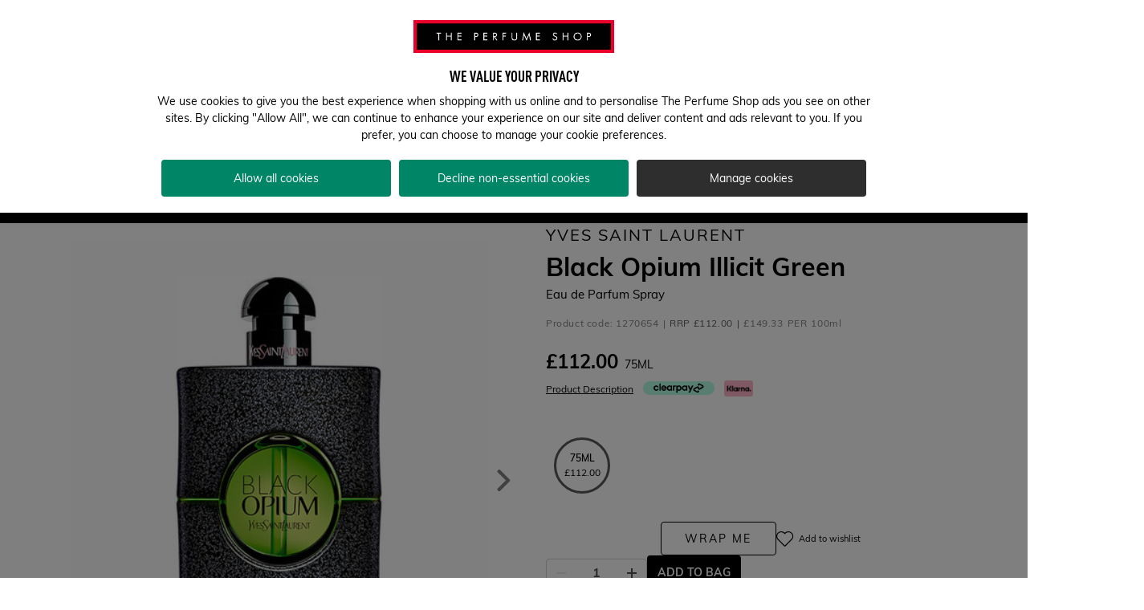

--- FILE ---
content_type: text/html; charset=UTF-8
request_url: https://aswatson.ovolab.com/fragrance_finder/token.php?domain=www.theperfumeshop.com&client_key=15A137CB-E5EF-430E-9EDB-B5AE89C8FC04
body_size: 351
content:
{"access_token":"[base64]","token_type":"bearer","expires_in":2591999,".issued":"Wed, 03 Dec 2025 16:34:29 GMT",".expires":"Wed, 17 Dec 2025 16:34:29 GMT"}

--- FILE ---
content_type: text/css
request_url: https://www.theperfumeshop.com/styles.cc73941acaea3290.css
body_size: 76177
content:
@media (min-width: 992px){.p-all-large{padding:56px}.p-top-large{padding-top:56px}.p-right-large{padding-right:56px}.p-bottom-large{padding-bottom:56px}.p-left-large{padding-left:56px}.p-top_bottom-large{padding-top:56px;padding-bottom:56px}.p-left_right-large{padding-left:56px;padding-right:56px}.p-all-medium{padding:28px}.p-top-medium{padding-top:28px}.p-right-medium{padding-right:28px}.p-bottom-medium{padding-bottom:28px}.p-left-medium{padding-left:28px}.p-top_bottom-medium{padding-top:28px;padding-bottom:28px}.p-left_right-medium{padding-left:28px;padding-right:28px}.p-all-small{padding:14px}.p-all-no-indent{padding:0}.p-top-small{padding-top:14px}.p-top-no-indent{padding-top:0}.p-right-small{padding-right:14px}.p-right-no-indent{padding-right:0}.p-bottom-small{padding-bottom:14px}.p-bottom-no-indent{padding-bottom:0}.p-left-small{padding-left:14px}.p-left-no-indent{padding-left:0}.p-top_bottom-small{padding-top:14px;padding-bottom:14px}.p-left_right-small{padding-left:14px;padding-right:14px}}@media all and (min-width: 1px) and (max-width: 991px){.p-all-large{padding:32px}.p-top-large{padding-top:32px}.p-right-large{padding-right:32px}.p-bottom-large{padding-bottom:32px}.p-left-large{padding-left:32px}.p-top_bottom-large{padding-top:32px;padding-bottom:32px}.p-left_right-large{padding-left:32px;padding-right:32px}.p-all-medium{padding:16px}.p-top-medium{padding-top:16px}.p-right-medium{padding-right:16px}.p-bottom-medium{padding-bottom:16px}.p-left-medium{padding-left:16px}.p-top_bottom-medium{padding-top:16px;padding-bottom:16px}.p-left_right-medium{padding-left:16px;padding-right:16px}.p-all-small{padding:8px}.p-top-small{padding-top:8px}.p-right-small{padding-right:8px}.p-bottom-small{padding-bottom:8px}.p-left-small{padding-left:8px}.p-top_bottom-small{padding-top:8px;padding-bottom:8px}.p-left_right-small{padding-left:8px;padding-right:8px}}@media (min-width: 992px){.p-top-large--desktop{padding-top:56px}.p-bottom-large--desktop{padding-bottom:56px}.p-left-large--desktop{padding-left:56px}.p-right-large--desktop{padding-right:56px}.p-top-medium--desktop{padding-top:28px}.p-bottom-medium--desktop{padding-bottom:28px}.p-left-medium--desktop{padding-left:28px}.p-right-medium--desktop{padding-right:28px}.p-top-small--desktop{padding-top:14px}.p-bottom-small--desktop{padding-bottom:14px}.p-left-small--desktop{padding-left:14px}.p-right-small--desktop{padding-right:14px}.p-right-left-none--desktop{padding-right:0;padding-left:0}}@media (min-width: 768px){.p-right-left-none--tablet{padding-right:0;padding-left:0}}.p-right-left-none{padding-right:0;padding-left:0}@media all and (min-width: 1px) and (max-width: 991px){.p-top-large--mobile{padding-top:32px}.p-right-large--mobile{padding-right:32px}.p-bottom-large--mobile{padding-bottom:32px}.p-left-large--mobile{padding-left:32px}.p-top-medium--mobile{padding-top:16px}.p-right-medium--mobile{padding-right:16px}.p-bottom-medium--mobile{padding-bottom:16px}.p-left-medium--mobile{padding-left:16px}.p-top-small--mobile{padding-top:8px}.p-right-small--mobile{padding-right:8px}.p-bottom-small--mobile{padding-bottom:8px}.p-left-small--mobile{padding-left:8px}}app-root{display:block}.modal-open app-root{overflow:hidden}.modal-open #hero-iframe-container{display:none}.d-none{display:none!important}.line-separator{margin:0;padding:0;border:none;border-top:1px solid #f3f0f0;border-bottom:1px solid #f3f0f0}@media (min-width: 480px){.line-separator{height:1px;background:#d2d2d2}}.visibility-feature{display:none}.modal-scrollbar-measure{position:absolute;top:-9999px;width:50px;height:50px;overflow:scroll}.modal-open{overflow:hidden}.modal{width:100%;height:100%;position:fixed;top:0;left:0;z-index:27;display:none;overflow:hidden;outline:0}.modal-content{position:relative;display:flex;flex-direction:column;width:100%;pointer-events:none;outline:0;background-color:transparent;align-items:center;height:100%}.modal-content>*{pointer-events:auto;height:100%;overflow-y:auto;overflow-x:hidden}.modal-backdrop{position:fixed;top:0;left:0;z-index:26!important;width:100vw;height:100vh;background-color:#000}.modal-backdrop.fade{opacity:0}.modal-backdrop.show{opacity:.5}.modal-header{display:flex;align-items:flex-start;justify-content:space-between}.modal-title{margin-bottom:0;line-height:1.5}.modal-body{position:relative;flex:1 1 auto}.modal-dialog{pointer-events:none;overflow-y:visible;margin:auto;position:relative;height:80%;width:80%;max-height:800px;max-width:500px}.modal.fade .modal-dialog{transition:transform .3s ease-out;transform:translateY(-50px)}.modal.show .modal-dialog{transform:none;display:flex;align-items:center}.modal.modal-static .modal-dialog{transform:scale(1.02)}.modal.show{display:flex;align-items:center;justify-content:center}.modal-custom{height:auto}.modal-dialog-scrollable{display:flex;max-height:calc(100% - 16px)}@media (min-width: 480px){.modal-dialog-scrollable{max-height:calc(100% - 56px)}}.modal-dialog-scrollable .modal-content{max-height:calc(100vh - 16px);overflow:hidden}@media (min-width: 480px){.modal-dialog-scrollable .modal-content{max-height:calc(100vh - 56px)}}.modal-dialog-scrollable .modal-header,.modal-dialog-scrollable .modal-footer{flex-shrink:0}.modal-dialog-scrollable .modal-body{overflow-y:auto}.modal-dialog-centered{display:flex;justify-content:center;min-height:calc(100% - 16px);margin:0;height:auto;align-items:normal;overflow-y:auto}@media (min-width: 480px){.modal-dialog-centered{min-height:calc(100% - 56px);margin:28px auto;align-items:center}}@media (min-width: 768px){.modal-dialog-centered{align-items:center}}.modal-dialog-centered:before{display:block;height:calc(100vh - 16px);height:min-content;content:""}@media (min-width: 480px){.modal-dialog-centered:before{height:calc(100vh - 56px);height:min-content}}.modal-dialog-centered.modal-dialog-scrollable{flex-direction:column;justify-content:center;height:100%}.modal-dialog-centered.modal-dialog-scrollable .modal-content{max-height:none}.modal-dialog-centered.modal-dialog-scrollable:before{content:none}@media (min-width: 480px){.modal-sm{max-width:300px}}.modal-lg{min-width:100%;max-width:100%}@media (min-width: 768px){.modal-lg{max-width:768px;min-width:768px}}@media (min-width: 992px){.modal-lg{max-width:800px}}.modal-xl{max-width:768px;min-width:768px}@media (min-width: 992px){.modal-xl{max-width:800px}}@media (min-width: 1200px){.modal-xl{max-width:1140px}}.alert{display:flex;align-items:center;justify-content:center;margin:10px 0 20px;padding:20px;position:relative;font-size:14px;letter-spacing:.05em}.alert-success{background-color:#00856633;color:#1d4e42}.alert-success button.close{display:none}.alert-danger{background-color:#fce3e8;color:#990024}.alert-info{background-color:#ccdce9;color:#264254}.alert-warning{background-color:#f7e554}.alert-small{padding:4px 8px}.alert .close{color:inherit;position:absolute;top:3px;right:3px;display:flex;align-items:center;justify-content:center;padding:2px;font-family:tps-icons;speak:none;font-style:normal;font-weight:400;text-align:center;font-variant:normal;text-transform:none;line-height:1em;-webkit-font-smoothing:antialiased;-moz-osx-font-smoothing:grayscale}.alert .close:before{content:"\e910";font-family:tps-icons;speak:none;font-style:normal;font-weight:400;text-align:center;font-variant:normal;text-transform:none;line-height:1em;-webkit-font-smoothing:antialiased;-moz-osx-font-smoothing:grayscale;font-size:22px}.loading-spinner{width:20px;height:20px;border:solid #e00034;border-left:solid rgba(255,255,255,.2);border-width:3px;position:relative;display:inline-block;border-radius:50%;transform:translateZ(0);animation:spin 1.1s infinite linear}.loading-spinner--small{width:12px;height:12px;border-width:1px}.loading-spinner--large{width:60px;height:60px}.loading-spinner__container{height:200px;display:flex;flex-direction:column;justify-content:center;align-items:center}.loading-spinner__container--full-screen{width:100vw;height:100vh;padding:30px;position:fixed;top:0;left:0;z-index:27}.loading-spinner__container--full-screen:before{content:"";display:block;width:100vw;height:100vh;padding:60px;position:absolute;background-color:#000;z-index:999;opacity:.5;top:0;left:0}.loading-spinner__container--full-screen .loading-spinner,.loading-spinner__container--full-screen .loading-spinner__text{z-index:1000}.loading-spinner__text{margin-top:20px;font-size:18px;font-weight:600}@keyframes spin{0%{transform:rotate(0)}to{transform:rotate(360deg)}}.cart-item__actions .loading-spinner{position:absolute;top:0;left:0;width:100%;height:100%;background:url(payment_spinner.ccb454a84f94c3ba.gif) no-repeat 50% 50%/50px;background-color:#fff;opacity:.7;animation:none;border:none;border-radius:initial;z-index:1}.spinner-logo{background:url(payment_spinner.ccb454a84f94c3ba.gif) no-repeat 50% 50%/50px;opacity:.7;height:50px;width:50px;display:inline-block}.loading-mask{position:absolute;inset:0;background:rgba(255,255,255,.7);z-index:998;display:flex;justify-content:center;align-items:center}.loading-mask--hidden{background-color:transparent}.loading-mask--hidden .spinner-logo{display:none}e2-flex.e2-flex-lazyload:empty{display:inline-block;background:linear-gradient(-45deg,#ededed 40%,#d1d1d1 50%,#ededed 60%);background-size:300%;background-position-x:100%;animation:shimmer 1s infinite linear}@keyframes shimmer{to{background-position-x:0%}}e2-global-message{width:100%;display:block}e2-global-message .global-messages{display:flex;flex-direction:column;position:relative}e2-global-message .global-messages a{color:inherit;text-decoration:underline}e2-global-message .global-messages .alert-warning{order:2}e2-global-message .global-messages .alert-danger{order:1}e2-global-message .global-messages .alert-info{order:3}.cx-dialog-popover-center-backdrop,.cx-dialog-popover-center,.cx-dialog-popover,.cx-sidebar-end,.cx-sidebar-start{position:fixed;z-index:1000;top:0;left:0;height:100%;width:100%;outline:0}.cx-sidebar-start{display:flex;justify-content:flex-start}.cx-sidebar-end{display:flex;justify-content:flex-end}.cx-dialog-popover-center{display:grid;place-items:center}.cx-dialog-popover-center-backdrop{display:grid;place-items:center;background-color:#00000080}e2-accordion .e2-accordion__heading{display:flex;align-items:center}e2-accordion .e2-accordion__body--opened{display:block}e2-accordion .e2-accordion__body--closed{display:none}.bold{font-weight:var(--bold-class-weight)}.list-circle{list-style:circle;list-style-position:inside}.custom-select{position:relative;cursor:pointer;margin-bottom:15px;font-size:16px;line-height:1.5}.custom-select__selected-item{border:1px solid #d2d2d2;width:100%;padding:15px 45px 0 12px;border-radius:0;height:48px;transition:all .2s linear;font-size:16px;font-family:Muli,arial,helvetica,sans-serif;box-shadow:none;outline:none;position:relative;font-size:14px;color:gray}@media (min-width: 768px){.custom-select__selected-item{font-size:14px}}.custom-select__selected-item+.input-status:before{width:26px;height:26px;border-radius:50%;position:absolute;bottom:10px;right:10px;font-size:17px;text-align:center;pointer-events:none;color:#fff;display:none}form.ng-submitted .custom-select__selected-item+.input-status:before,.custom-select__selected-item.ng-dirty:not(:focus)+.input-status:before,.custom-select__selected-item.ng-touched.ng-invalid+.input-status:before,.custom-select__selected-item.select.ng-dirty+.input-status:before{display:block}.custom-select__selected-item.ng-touched.ng-valid+.input-status{font-family:tps-icons;speak:none;font-style:normal;font-weight:400;text-align:center;font-variant:normal;text-transform:none;line-height:1em;-webkit-font-smoothing:antialiased;-moz-osx-font-smoothing:grayscale}.custom-select__selected-item.ng-touched.ng-valid+.input-status:before{content:"\e911";font-family:tps-icons;speak:none;font-style:normal;font-weight:400;text-align:center;font-variant:normal;text-transform:none;line-height:1em;-webkit-font-smoothing:antialiased;-moz-osx-font-smoothing:grayscale;background-color:#008566;line-height:26px;font-size:16px}.step__field--with-error .custom-select__selected-item.ng-touched,.custom-select__selected-item.ng-touched.ng-invalid{border-color:#e00034}.step__field--with-error .custom-select__selected-item.ng-touched+.input-status,.custom-select__selected-item.ng-touched.ng-invalid+.input-status{font-family:tps-icons;speak:none;font-style:normal;font-weight:400;text-align:center;font-variant:normal;text-transform:none;line-height:1em;-webkit-font-smoothing:antialiased;-moz-osx-font-smoothing:grayscale}.step__field--with-error .custom-select__selected-item.ng-touched+.input-status:before,.custom-select__selected-item.ng-touched.ng-invalid+.input-status:before{content:"\e90f";font-family:tps-icons;speak:none;font-style:normal;font-weight:400;text-align:center;font-variant:normal;text-transform:none;line-height:1em;-webkit-font-smoothing:antialiased;-moz-osx-font-smoothing:grayscale;color:#e00034;background-color:#fff;font-size:28px}.custom-select__selected-item-title{display:flex;align-items:center;width:100%}.custom-select__selected-item-arrow{font-family:tps-icons;speak:none;font-style:normal;font-weight:400;text-align:center;font-variant:normal;text-transform:none;line-height:1em;-webkit-font-smoothing:antialiased;-moz-osx-font-smoothing:grayscale;position:absolute;color:gray;font-size:18px;right:15px;top:30%}.custom-select__selected-item-arrow:before{content:"\e921";font-family:tps-icons;speak:none;font-style:normal;font-weight:400;text-align:center;font-variant:normal;text-transform:none;line-height:1em;-webkit-font-smoothing:antialiased;-moz-osx-font-smoothing:grayscale}.custom-select__dropdown{border:1px solid #d2d2d2;display:none;z-index:1000;background-color:#fff;width:100%;overflow-y:auto;height:auto;max-height:200px;left:0;top:100%;position:absolute}.custom-select__dropdown-item{display:flex;padding:10px 16px}.custom-select__dropdown-item:hover{background-color:#ededed}.custom-select__dropdown--active{display:block}e2-country-selector{display:block}.product-color-variant-selector__view-all,.product-color-variant-selector .custom-select__selected-item-title-prefix,.product-size-variant-selector__title{display:none}.open-left-navigation{padding:10px 5px;display:flex;justify-content:space-between;text-transform:capitalize;background-color:#f8f9fa}.open-left-navigation__button .button__text{display:block;font-family:Muli,arial,helvetica,sans-serif;line-height:20px}.open-left-navigation .title{font-size:22px;font-weight:600}e2-dynamic-component-wrapper{display:block;width:100%}.paragraph-with-button .title{font-weight:700;font-size:16px}.paragraph-with-button__content a{color:#000}.paragraph-with-button__button a{border:1px solid transparent;display:block;width:100%;min-height:20px;padding:10px 12px;border-radius:4px;color:#000;cursor:pointer;font-size:14px;font-weight:400;line-height:20px;text-align:center;text-transform:none;text-decoration:none;transition:all .2s ease;color:#fff;background-color:#000;width:auto;display:inline-block}.paragraph-with-button__button a:hover,.paragraph-with-button__button a:focus-visible{background-color:#fff;border-color:#000;color:#000}:root{--single-menu-mob-height: 0}e2-single-menu{width:100%}.single-menu{position:relative;padding:0}.single-menu__title{width:100%;text-align:center;cursor:pointer;padding:10px 0;font-size:19px;font-weight:600}@media (min-width: 768px){.single-menu__title{display:none}}.single-menu__close{width:35px;height:35px;position:absolute;top:10px;right:10px;border-radius:50%;z-index:1;color:#fff;display:flex;align-items:center;justify-content:center}@media (min-width: 768px){.single-menu__close{display:none}}.single-menu__close:before{content:"X"}.single-menu__items{width:100%;background-color:#fff;height:var(--single-menu-mob-height);position:absolute;top:100%;left:0;overflow:hidden;transition:height .2s linear;z-index:7}@media (min-width: 768px){.single-menu__items{position:static;height:auto}}.single-menu__items>e2-children-iterator{display:block}.single-menu__items e2-cms-link a{display:block;text-decoration:none;text-align:center;padding:10px;min-height:50px}.single-menu__items .general-container,.single-menu__items .general-container__children{padding:0}e2-tab-general{width:100%}e2-tab-general e2-navigation-tab-with-banners e2-children-iterator{display:flex;justify-content:space-between;padding:30px}@media all and (min-width: 1px) and (max-width: 767px){e2-tab-general e2-navigation-tab-with-banners e2-children-iterator{display:flex;flex-direction:column}e2-tab-general e2-navigation-tab-with-banners e2-children-iterator e2-promo-responsive-banner:not(:first-child){margin-top:30px}}@media (min-width: 768px){e2-tab-general e2-navigation-tab-with-banners e2-children-iterator{min-height:180px;margin:0}}@media (min-width: 992px){e2-tab-general e2-navigation-tab-with-banners e2-children-iterator{min-height:220px}}@media (min-width: 768px){e2-tab-general e2-navigation-tab-with-banners e2-children-iterator e2-promo-responsive-banner{width:calc(50% - 15px)}}e2-tab-general .general-tab{padding:40px 0}e2-tab-general .general-tab__title{font-size:36px;font-family:DIN Condensed Bold,arial,helvetica,sans-serif;line-height:1;text-align:center}e2-tab-general .general-tab__title span{display:block;font-family:Mark My Words Clean,arial,helvetica,sans-serif;font-weight:400;text-transform:none;font-size:26px}e2-tab-general .general-tab__button{display:block;padding-top:20px;text-align:center;text-transform:uppercase}e2-tab-general .general-tab__button e2-button,e2-tab-general .general-tab__button cx-generic-link{display:block}e2-tab-general .general-tab__button a{border:1px solid #000;display:inline-block;min-height:35px;padding:4px 14px;background-color:#000;border-radius:4px;color:#fff;text-decoration:none;letter-spacing:.5px;transition:background-color .3s,color .3s}e2-tab-general .general-tab__button a:hover,e2-tab-general .general-tab__button a:focus-visible{background-color:#fff;color:#000}e2-tab-general .general-tab-switcher{max-width:1160px;margin:30px auto 0}e2-tab-general .general-tab-switcher__tabs{display:flex;width:100%}e2-tab-general .general-tab-switcher__tabs>e2core-button{flex:1 1 50%;text-transform:uppercase;border-top-right-radius:3px;border-top-left-radius:3px}e2-tab-general .general-tab-switcher__tabs>e2core-button .button{box-shadow:none;font-size:24px;line-height:1.3;padding:8px;width:min-content;margin:auto;font-family:DIN Condensed Bold,arial,helvetica,sans-serif;color:#000;letter-spacing:.7px;text-transform:uppercase}@media (min-width: 768px){e2-tab-general .general-tab-switcher__tabs>e2core-button .button{width:100%}}e2-tab-general .general-tab-switcher__tabs>e2core-button:not(.tab-switcher__selected){border:none}e2-tab-general .general-tab-switcher__selected{border-top:1px solid #e00034;border-right:1px solid #d2d2d2;border-bottom:none;background-color:#fff}e2-tab-general .general-tab-switcher__selected:not(:first-of-type){border-left:1px solid #d2d2d2}e2-tab-general .general-tab-switcher__selected:last-child{border-left:1px solid #d2d2d2;border-right:none}e2-tab-general .general-tab-switcher__content{background-color:#fff}@media (min-width: 768px){e2-tab-general .general-tab-switcher__content{padding:0;display:flex}}e2-tab-general .general-tab-switcher__content>e2-children-iterator{width:100%;display:none}e2-tab-general .general-tab-switcher__content .general-tab-switcher__item--selected{display:block}e2-tab-general .general-tab-switcher__content e2-tab-general .general-tab-switcher__item--selected{display:block}e2-tab-general .general-tab .promo-responsive-banner__article{margin:0}@media (min-width: 768px){e2-tab-general .general-tab .promo-responsive-banner__wrapper{min-height:180px;margin:0}}@media (min-width: 992px){e2-tab-general .general-tab .promo-responsive-banner__wrapper{min-height:220px}}e2-tab-general .general-tab__products .general-tab__title{display:none}e2-tab-general .general-tab__products .general-tab-switcher__tabs{display:block;text-align:center}e2-tab-general .general-tab__products .general-tab-switcher__tabs>e2core-button{display:inline-block;border:none}e2-tab-general .general-tab__products .general-tab-switcher__tabs>e2core-button .button{font-size:32px;padding:2px 0;width:auto}e2-tab-general .general-tab__products .general-tab-switcher__tabs .general-tab-switcher__tab{background-color:#fff;border-bottom:solid 4px #fff;margin:auto 10px}e2-tab-general .general-tab__products .general-tab-switcher__tabs .general-tab-switcher__tab--selected{border-color:#e00034;border-radius:4px}e2-tab-general .general-tab__products .general-tab-switcher__item--selected{background-color:#fff}e2-tab-general .general-tab__products .general-tab-switcher .product-carousel .general-container__title{display:none}e2-tab-general .general-tab__products .general-tab__button a{padding:10px 50px;border-radius:4px;font-size:14px}e2-tab-general .general-tab__products e2-navigation-tab-with-banners e2-children-iterator{gap:20px}e2-slider input[type=range]{-webkit-appearance:none;appearance:none;position:absolute;margin:0;padding:0;width:100%;height:100%;border:none;border-radius:4px;background-color:#ced4da;outline:none}e2-slider input[type=range].slider{background-color:transparent}e2-slider input[type=range].slider::-webkit-slider-thumb{border:none;background-color:transparent}e2-slider input[type=range]::-webkit-slider-thumb{border:1px solid #000;width:10px;height:10px;-webkit-appearance:none;appearance:none;pointer-events:all;position:relative;border-radius:50%;background-color:#fff;outline:0;z-index:13;cursor:pointer}e2-slider .selection{position:absolute;height:100%;background-color:#000;border-radius:4px}e2-text-with-title{padding:10px 10px 20px;margin:0 auto}e2-text-with-title .title{font-family:inherit;text-align:center}e2-text-with-title p{font-weight:400;font-size:16px;text-align:center}e2-paragraph a{color:inherit}.ContentSlot e2-paragraph a{font-weight:700;text-decoration:underline}e2-paragraph a:hover{color:#e00034}e2-paragraph .paragraph+e2-flex{display:none}@supports (-moz-appearance: none){e2-paragraph e2-free-html .slider{scrollbar-color:#000 #e0e0e0;scrollbar-width:thin}}e2-paragraph e2-free-html .slider::-webkit-scrollbar{width:6px;height:6px}e2-paragraph e2-free-html .slider::-webkit-scrollbar-track{width:6px;background:#e0e0e0;border-radius:3px}e2-paragraph e2-free-html .slider::-webkit-scrollbar-thumb{border-radius:3px;background-color:#000}.tooltip-container{position:absolute;box-sizing:border-box;padding:8px;border:1px solid #000;font-size:12px;line-height:16px;background-color:#fff;pointer-events:none;z-index:1001;width:180px}.tooltip-container:before,.tooltip-container:after{content:"";position:absolute;border:solid transparent}.tooltip-container:before{margin-left:-10px;border-width:10px;border-bottom-color:#000}.tooltip-container:after{margin-left:-9px;border-width:9px;border-bottom-color:#fff}.tooltip-container--hidden{opacity:0;transition:opacity .3s}.tooltip-container--above{transform:translateY(-10px)}.tooltip-container--above:before,.tooltip-container--above:after{top:100%;left:50%;transform:rotate(180deg)}.tooltip-container--right{transform:translate(10px)}.tooltip-container--right:before,.tooltip-container--right:after{transform:rotate(-90deg)}.tooltip-container--right:before{bottom:calc(50% - 10px);left:-10px}.tooltip-container--right:after{bottom:calc(50% - 9px);left:-9px}.tooltip-container--below{transform:translateY(10px)}.tooltip-container--below:before,.tooltip-container--below:after{bottom:100%;left:50%}.tooltip-container--left{transform:translate(-10px)}.tooltip-container--left:before,.tooltip-container--left:after{transform:rotate(90deg)}.tooltip-container--left:before{bottom:calc(50% - 10px);left:calc(100% + 10px)}.tooltip-container--left:after{bottom:calc(50% - 9px);left:calc(100% + 9px)}.tooltip-container--arrow-top:before,.tooltip-container--arrow-top:after{bottom:unset}.tooltip-container--arrow-top:before{top:4px}.tooltip-container--arrow-top:after{top:5px}.tooltip-container--arrow-bottom:before{bottom:4px}.tooltip-container--arrow-bottom:after{bottom:5px}.tooltip-container--arrow-right:before,.tooltip-container--arrow-right:after{left:unset}.tooltip-container--arrow-right:before{right:4px}.tooltip-container--arrow-right:after{right:5px}.tooltip-container--arrow-left:before,.tooltip-container--arrow-left:after{left:10px}.tooltip-container .close-button{display:none}e2-navigation .content-navigation{position:relative;border:none;margin:0;min-height:100%}e2-navigation .content-navigation .wrapper{margin:0}e2-navigation .content-navigation .wrapper--0 .all{display:none}e2-navigation .content-navigation .wrapper--0 .childs{display:inline-block;font-size:0;height:100%}@supports (-moz-appearance: none){e2-navigation .content-navigation .wrapper--0 .childs{scrollbar-color:#000 #e0e0e0;scrollbar-width:thin}}e2-navigation .content-navigation .wrapper--0 .childs::-webkit-scrollbar{width:6px;height:6px}e2-navigation .content-navigation .wrapper--0 .childs::-webkit-scrollbar-track{width:6px;background:#e0e0e0;border-radius:3px}e2-navigation .content-navigation .wrapper--0 .childs::-webkit-scrollbar-thumb{border-radius:3px;background-color:#000}e2-navigation .content-navigation .wrapper--0 .childs::-webkit-scrollbar{height:0}e2-navigation .content-navigation .wrapper--0 .childs::-webkit-scrollbar-thumb{opacity:0;box-shadow:#ffffff4d 0 0 0 1px;-webkit-transition:opacity ease-in .2s;transition:opacity ease-in .2s}e2-navigation .content-navigation .wrapper--0 .child{font-family:DIN Condensed Bold,arial,helvetica,sans-serif;font-size:26px;text-transform:uppercase;margin-bottom:0;padding:0;line-height:1;cursor:pointer}e2-navigation .content-navigation .wrapper--0 .child a.link{margin-bottom:25px;display:inline-block}e2-navigation .content-navigation .wrapper--0 .child a.link:hover{color:#e00034;text-decoration:none}@media (min-width: 992px){e2-navigation .content-navigation .wrapper--0 .child{margin-bottom:15px}e2-navigation .content-navigation .wrapper--0 .child a.link{margin-bottom:15px}}e2-navigation .content-navigation .wrapper--1 .child{font-family:Muli,arial,helvetica,sans-serif;font-size:20px;letter-spacing:.8px;text-transform:none;line-height:1.5;margin-bottom:25px}@media (min-width: 992px){e2-navigation .content-navigation .wrapper--1 .child{font-size:16px;margin-bottom:10px}}e2-navigation .content-navigation .wrapper--1 .child a.link{margin-bottom:0}e2-navigation .content-navigation.flyout nav{width:100%}e2-navigation .content-navigation.flyout h5{background:#000;color:#fff;font-size:30px;cursor:pointer;font-family:DIN Condensed Bold,arial,helvetica,sans-serif;height:60px;box-sizing:border-box;line-height:1;text-transform:uppercase;text-align:center;position:relative;margin-left:-10px;margin-right:-10px}@media (min-width: 992px){e2-navigation .content-navigation.flyout h5{display:none}}e2-navigation .content-navigation.flyout .wrapper--0{max-height:0;padding:0 35px;border-bottom:1px solid #d2d2d2;box-shadow:5px 0 50px 3px #00000080;margin-left:-10px;margin-right:-10px;overflow:hidden;transition:max-height .4s linear;background:#fff}e2-navigation .content-navigation.flyout .wrapper--0>.childs{overflow-y:auto;max-height:350px;margin:16px 0}@media (min-width: 992px){e2-navigation .content-navigation.flyout .wrapper--0{background:unset;max-height:unset;padding:0;margin:0;border-bottom:none;box-shadow:none}e2-navigation .content-navigation.flyout .wrapper--0>.childs{max-height:calc(100vh - 20px);position:absolute;top:0;left:0;padding:0;margin:10px 0}}e2-navigation .content-navigation.flyout.scroll-nav-down,e2-navigation .content-navigation.flyout.scroll-nav-up{position:fixed;top:0;left:0;right:0;z-index:15}@media (min-width: 992px){e2-navigation .content-navigation.flyout.scroll-nav-down,e2-navigation .content-navigation.flyout.scroll-nav-up{position:relative}}e2-navigation .content-navigation.flyout.scroll-nav-down h5,e2-navigation .content-navigation.flyout.scroll-nav-down .wrapper--0,e2-navigation .content-navigation.flyout.scroll-nav-up h5,e2-navigation .content-navigation.flyout.scroll-nav-up .wrapper--0{margin-left:0;margin-right:0}e2-navigation .content-navigation.flyout .cx-icon{font-size:20px;position:absolute;top:50%;transform:translateY(-50%);text-indent:0;line-height:unset;overflow:visible;right:15px;margin:0;font-family:tps-icons;speak:none;font-style:normal;font-weight:400;text-align:center;font-variant:normal;text-transform:none;line-height:1em;-webkit-font-smoothing:antialiased;-moz-osx-font-smoothing:grayscale}e2-navigation .content-navigation.flyout .cx-icon:before{content:"\e912";font-family:tps-icons;speak:none;font-style:normal;font-weight:400;text-align:center;font-variant:normal;text-transform:none;line-height:1em;-webkit-font-smoothing:antialiased;-moz-osx-font-smoothing:grayscale}e2-navigation .content-navigation.flyout.is-open .cx-icon{font-family:tps-icons;speak:none;font-style:normal;font-weight:400;text-align:center;font-variant:normal;text-transform:none;line-height:1em;-webkit-font-smoothing:antialiased;-moz-osx-font-smoothing:grayscale}e2-navigation .content-navigation.flyout.is-open .cx-icon:before{content:"\e921";font-family:tps-icons;speak:none;font-style:normal;font-weight:400;text-align:center;font-variant:normal;text-transform:none;line-height:1em;-webkit-font-smoothing:antialiased;-moz-osx-font-smoothing:grayscale}e2-navigation .content-navigation.flyout.is-open .wrapper--0{max-height:382px}@media (min-width: 992px){e2-navigation .content-navigation.flyout.is-open .wrapper--0{max-height:calc(100vh - 20px)}}footer{background-color:#000;position:relative;margin-left:auto;margin-right:auto;width:100%;padding-right:10px;padding-left:10px;box-sizing:border-box}@media all and (min-width: 1px) and (max-width: 767px){footer{z-index:24}}footer .StickyFooterSlot{position:fixed;background:#e0e0e0;display:flex;justify-content:space-around;bottom:0;width:100%;height:60px;z-index:17;left:0;padding:6px}@media (min-width: 768px){footer .StickyFooterSlot{display:none}}footer .StickyFooterSlot>*{display:flex;justify-content:center;flex:1;height:100%}footer .StickyFooterSlot.smartEditComponent{position:relative;grid-row:6;grid-column:1/5}footer .StickyFooterSlot e2-mini-cart-overlay .minicart-anchor{justify-content:space-between;color:#000}footer .StickyFooterSlot e2-mini-cart-overlay .minicart-anchor:before{font-size:26px}footer .StickyFooterSlot e2-mini-cart-overlay .minicart-anchor:after{top:-8px;border-width:10px 15px 0;border-color:#fff transparent transparent}footer .StickyFooterSlot e2-mini-cart-overlay .minicart-anchor--active:after{opacity:1}footer .StickyFooterSlot e2-mini-cart-overlay .minicart-anchor .count{top:calc(50% - 11px);color:#fff}footer .StickyFooterSlot e2-mini-cart-overlay .minicart-anchor .total{display:block}@media all and (min-width: 1px) and (max-width: 991px){footer .StickyFooterSlot e2-mini-cart-layover{height:calc(100% - 60px)}}footer .StickyFooterSlot e2-mini-cart-layover .e2-minicart-layover{bottom:0;top:auto}footer .footer{display:flex;flex-wrap:wrap;flex:0 0 100%;width:auto;position:relative;margin:auto;display:grid;grid-template-areas:"placeholder placeholder placeholder placeholder" "links links links links" "footer footer footer footer" "bottom bottom bottom bottom" "banner banner banner banner" "simplified simplified simplified simplified";grid-template-columns:repeat(4,1fr);max-width:1200px;background-color:initial;color:#fff;letter-spacing:.05em}@media (min-width: 992px){footer .footer{grid-template-areas:"placeholder placeholder placeholder placeholder" "links links links footer" "bottom bottom bottom bottom" "banner banner banner banner" "simplified simplified simplified simplified"}}footer .footer .SimplifiedFooterBannerSlot{grid-area:simplified;display:flex;justify-content:space-between;align-items:center;padding:0 20px;min-height:96px;font-size:14px}@media all and (min-width: 1px) and (max-width: 1199px){footer .footer .SimplifiedFooterBannerSlot{padding:0 10px}}@media all and (min-width: 1px) and (max-width: 991px){footer .footer .SimplifiedFooterBannerSlot{display:flex;flex-direction:column;padding:7px 0;font-size:16px}}footer .footer .SimplifiedFooterBannerSlot .icon-links e2-icon-link{height:auto}@media all and (min-width: 1px) and (max-width: 991px){footer .footer .SimplifiedFooterBannerSlot .icon-links e2-icon-link:last-child{margin-right:auto}}footer .footer .SimplifiedFooterBannerSlot e2-paragraph:first-child{display:flex;align-items:center;width:-moz-fit-content;width:fit-content}@media all and (min-width: 1px) and (max-width: 991px){footer .footer .SimplifiedFooterBannerSlot e2-paragraph:first-child{justify-content:center}}footer .footer .SimplifiedFooterBannerSlot e2-paragraph:last-of-type{font-size:11px}@media (min-width: 992px){footer .footer .SimplifiedFooterBannerSlot e2-paragraph:last-of-type{margin:0 0 16px auto}}footer .footer .SimplifiedFooterBannerSlot e2-icon-link-list{display:flex;align-items:center;margin:6px 0}@media all and (min-width: 1px) and (max-width: 1199px){footer .footer .SimplifiedFooterBannerSlot e2-icon-link-list{justify-content:center}}@media (min-width: 992px){footer .footer .SimplifiedFooterBannerSlot e2-icon-link-list{margin:0 0 0 50px}}@media all and (min-width: 1px) and (max-width: 1199px){footer .footer .SimplifiedFooterBannerSlot e2-icon-link-list .icon-links{max-width:365px}}@media all and (min-width: 1px) and (max-width: 991px){footer .footer .SimplifiedFooterBannerSlot e2-icon-link-list .icon-links{max-width:325px;display:grid;grid-template-columns:repeat(4,1fr)}}footer .footer .SimplifiedFooterBannerSlot e2-icon-link-list .icon-links e2-icon-link e2core-media{padding:2.5px;display:flex;align-items:center;align-content:center}footer .footer .SimplifiedFooterBannerSlot e2-icon-link-list .icon-links e2-icon-link e2core-media img{height:37px;border-radius:4px;width:60px}@media (min-width: 992px){footer .footer .SimplifiedFooterBannerSlot e2-icon-link-list .icon-links e2-icon-link e2core-media img{height:24px;width:39px}}footer .footer .SimplifiedFooterBannerSlot e2-paragraph:last-child{display:flex;align-items:center;justify-content:flex-end;font-size:11px}@media (min-width: 768px){footer .footer .SimplifiedFooterBannerSlot e2-paragraph:last-child{flex:auto}}@media all and (min-width: 1px) and (max-width: 991px){footer .footer .SimplifiedFooterBannerSlot e2-paragraph:last-child{justify-content:center}}footer .footer .SimplifiedFooterBannerSlot e2-cart-id{font-size:11px}@media (min-width: 992px){footer .footer .SimplifiedFooterBannerSlot e2-cart-id{position:absolute;bottom:32px;right:20px}}footer .footer .PlaceholderContentSlot{grid-area:placeholder}footer .footer .FooterComponentSlot{padding:20px 0;display:flex;align-items:center;justify-content:center;flex-flow:column nowrap;grid-area:footer}@media (min-width: 768px){footer .footer .FooterComponentSlot{padding:20px 40px 30px 20px;margin-right:10px}}@media (min-width: 992px){footer .footer .FooterComponentSlot{justify-content:flex-start;align-items:flex-start}}footer .footer .FooterComponentSlot e2-cms-image{flex:1 1 100%;max-width:165px;display:flex;justify-content:center}@media (min-width: 992px){footer .footer .FooterComponentSlot e2-cms-image{max-width:100%}}footer .footer .FooterComponentSlot e2-paragraph{flex:1 1 50%}footer .footer .FooterComponentSlot e2-paragraph .paragraph{max-width:170px;max-height:110px}@media (min-width: 992px){footer .footer .FooterComponentSlot e2-paragraph .paragraph{max-height:unset;margin-top:20px}}footer .footer .FooterComponentSlot e2-icon-link-list{flex:1 1 50%;width:100%}@media (min-width: 768px){footer .footer .FooterComponentSlot e2-icon-link-list{padding-top:40px}}@media (min-width: 992px){footer .footer .FooterComponentSlot e2-icon-link-list{padding-top:0}}footer .footer .FooterComponentSlot e2-icon-link-list .icon-links{justify-content:center}@media (min-width: 992px){footer .footer .FooterComponentSlot e2-icon-link-list .icon-links{justify-content:flex-start}}footer .footer .FooterComponentSlot e2-icon-link-list .icon-links e2-icon-link e2core-media{height:24px;margin:2.5px}footer .footer .FooterComponentSlot e2-icon-link-list .icon-links e2-icon-link e2core-media img{border-radius:4px}footer .footer .FooterBottomSlot{grid-area:banner;padding-bottom:60px}footer .footer .FooterBottomSlot.smartEditComponent{padding-bottom:0}@media (min-width: 768px){footer .footer .FooterBottomSlot{padding:0 20px 10px}}@media (min-width: 992px){footer .footer .FooterBottomSlot{display:flex;justify-content:space-between}}footer .footer .FooterLinksSlot{display:flex;content-visibility:auto;flex-direction:column;grid-area:links;margin-top:65px;border-bottom:1px solid #808080}@media (min-width: 480px){footer .footer .FooterLinksSlot{contain-intrinsic-size:1px 1400px}}@media (min-width: 768px){footer .footer .FooterLinksSlot{flex-direction:row;contain-intrinsic-size:1px 500px}}@media (min-width: 992px){footer .footer .FooterLinksSlot{margin-left:10px;margin-top:0;padding-left:25px}}@media (min-width: 1200px){footer .footer .FooterLinksSlot{contain-intrinsic-size:1px 480px;padding-left:30px}}footer .footer .CookieBannerSlot{flex:0 0 100%;max-width:100%}.AddShippingAddressSlot,.AddBillingAddressSlot{max-width:50%}cx-global-message{display:none;position:static}cx-global-message .close{display:none}.HomePageTemplate e2-global-message{max-width:1200px;width:100%;margin:auto}.GlobalMessageSlot{width:100%}e2-spinner.cx-dialog-popover-center-backdrop{background-color:#ffffffe6;z-index:1000;position:fixed}e2-spinner.cx-dialog-popover-center-backdrop .preloadsmall{position:absolute}e2-spinner.cx-dialog-popover-center-backdrop .preloadsmall.pink{width:100px;height:100px;top:calc(50% - 80px);left:calc(50% - 55px);background-image:url(payment_spinner.ccb454a84f94c3ba.gif);background-repeat:no-repeat;background-position:center center;background-size:contain;background-color:#fff;z-index:1}e2-spinner.cx-dialog-popover-center-backdrop .preloadsmall--general{left:50%}e2-spinner.cx-dialog-popover-center-backdrop .preloader--minibasket-update{position:absolute}e2-spinner.cx-dialog-popover-center-backdrop .preloader__text{position:absolute;top:calc(50% + 30px);left:50%;transform:translate(-50%,-50%);font-size:14px}@media (min-width: 768px){e2-spinner.cx-dialog-popover-center-backdrop .preloader__text{font-size:18px}}e2-spinner.cx-dialog-popover-center-backdrop .preloader--general .preloader__text{left:calc(50% + 30px)}cx-storefront.ErrorPageTemplate footer{border-top:solid 1px #fff}cx-storefront.ErrorPageTemplate .ErrorPageTemplate{flex-wrap:wrap;flex:0 0 100%;width:auto;margin-right:-10px;margin-left:-10px;justify-content:center;display:flex;flex-flow:row wrap}cx-storefront.ErrorPageTemplate .ErrorPageTemplate e2-text-with-title{padding:0}cx-storefront.ErrorPageTemplate .ErrorPageTemplate .title{font-family:DIN Condensed Bold,arial,helvetica,sans-serif;color:#fff}@media (min-width: 1200px){cx-storefront.ErrorPageTemplate .ErrorPageTemplate .title{font-size:44px;line-height:1}}cx-storefront.ErrorPageTemplate .ErrorPageTemplate .general-container__wrapper{max-width:none}@media (min-width: 480px){cx-storefront.ErrorPageTemplate .ErrorPageTemplate .general-container__wrapper{padding:120px 0}}cx-storefront.ErrorPageTemplate .ErrorPageTemplate .general-container .e2-simple-navigation__title{color:#fff}cx-storefront.ErrorPageTemplate .ErrorPageTemplate .search-box-input__title{color:#fff}cx-storefront.ErrorPageTemplate .ErrorPageTemplate .product-carousel{background-color:#fff;max-width:1200px;margin:0 auto}cx-storefront.ErrorPageTemplate .ErrorPageTemplate .e2-simple-navigation__item-container{padding:0}cx-storefront.ErrorPageTemplate .ErrorPageTemplate .e2-simple-navigation__title{color:#000;font-family:Muli,arial,helvetica,sans-serif;font-size:22px}cx-storefront.ErrorPageTemplate .ErrorPageTemplate .BreadcrumbSlot,cx-storefront.ErrorPageTemplate .ErrorPageTemplate .ContentSlot{position:relative;width:100%;flex:0 0 100%;max-width:100%;padding:0}cx-storefront.ErrorPageTemplate .ErrorPageTemplate .BreadcrumbSlot>*:not(e2-general-container),cx-storefront.ErrorPageTemplate .ErrorPageTemplate .ContentSlot>*:not(e2-general-container){max-width:1200px;display:block;margin:auto}cx-storefront.ErrorPageTemplate .search-box-input__title{text-align:center;padding:0 1.25rem;margin:50px 0 35px;font-size:24px;line-height:30px}cx-storefront.ErrorPageTemplate .search-box-input__search{height:48px;margin-top:0;margin-bottom:35px;display:flex;justify-content:center;align-items:center}cx-storefront.ErrorPageTemplate .searchbox{width:50%;border-radius:0;border:1px solid #d2d2d2;box-shadow:0 0;margin:0 auto}cx-storefront.ErrorPageTemplate .searchbox__icon{height:38px;width:48px;background-color:#fff;display:flex;align-items:center}cx-storefront.ErrorPageTemplate .searchbox__icon cx-icon{font-size:20px}cx-storefront.ErrorPageTemplate .searchbox__input{padding:6px 30px 6px 15px;height:38px;width:100%;border:1px solid #fff;outline:none;font-size:14px;font-family:inherit}cx-storefront.ErrorPageTemplate .HeaderComponentBlock2 .searchbox{width:100%;border:none}@media all and (min-width: 1px) and (max-width: 991px){cx-storefront.ErrorPageTemplate .ErrorPageTemplate{margin-left:0;margin-right:0}cx-storefront.ErrorPageTemplate .ErrorPageTemplate .ContentSlot{padding-left:20px;padding-right:20px}cx-storefront.ErrorPageTemplate .ErrorPageTemplate .ContentSlot .general-container{margin-left:-20px;margin-right:-20px}cx-storefront.ErrorPageTemplate .ErrorPageTemplate .ContentSlot .general-container__wrapper{padding:40px 20px}cx-storefront.ErrorPageTemplate .ErrorPageTemplate .ContentSlot e2-children-iterator{padding:0}cx-storefront.ErrorPageTemplate .search-box-input__title{font-size:22px;margin-bottom:5px;line-height:1.6}cx-storefront.ErrorPageTemplate .searchbox{width:100%}}cx-storefront.ErrorPageTemplate .e2-simple-navigation__item{border:1px solid #000}cx-storefront.ErrorPageTemplate .e2-simple-navigation__item e2-cms-link{color:#000;padding:0}cx-storefront.ErrorPageTemplate .e2-simple-navigation__item e2-cms-link a{color:#000}cx-storefront.ErrorPageTemplate .e2-simple-navigation__item:hover{border:1px solid #fff;background:#000;color:#fff;font-size:16px}cx-storefront.ErrorPageTemplate .e2-simple-navigation__item:hover e2-cms-link a{color:#fff}.ClaimInStorePointsPageTemplate main{margin:0}cx-page-layout.ClaimInStorePointsPageTemplate{position:relative;margin-left:auto;margin-right:auto;width:100%;padding-right:10px;padding-left:10px;box-sizing:border-box;max-width:1200px;display:block}cx-page-layout.ClaimInStorePointsPageTemplate .MainContentSlot,cx-page-layout.ClaimInStorePointsPageTemplate .BreadcrumbSlot{display:flex;flex-wrap:wrap;flex:0 0 100%;width:auto;margin-right:-10px;margin-left:-10px}cx-page-layout.ClaimInStorePointsPageTemplate .MainContentSlot>*,cx-page-layout.ClaimInStorePointsPageTemplate .BreadcrumbSlot>*{flex:0 0 100%;max-width:100%}cx-page-layout.OrderConfirmationPageTemplate{display:block;background-color:#fff}cx-page-layout.OrderConfirmationPageTemplate:after{content:"";display:block;clear:both}cx-page-layout.OrderConfirmationPageTemplate strong{font-weight:700}.order-pageTitle{font-family:DIN Condensed Bold,arial,helvetica,sans-serif;font-weight:400;font-size:36px;line-height:1.1;margin:0 auto;max-width:115rem;padding:17px 25px 22px;text-align:left}.order-container,e2-reward-level{background-color:#f3f0f0;padding:20px 25px 0;max-width:115rem;margin:0 auto}.order-container p,e2-reward-level p{line-height:20px}.order-container__notification,e2-reward-level__notification{padding:10px;margin-bottom:10px;background-color:#ccdce9;color:#264254;font-size:14px;text-align:center}e2-reward-level{display:block;padding-bottom:25px}.order-container-totals{padding:0 25px}.order-confirm{background-color:#fff;padding:22px}.order-confirm__placed{padding-top:22px}.order-confirm__placed-guest{display:block;padding-top:22px}@media (min-width: 768px){.order-confirm__placed-guest{display:none}}.order-confirm__guest-mobile{display:none}@media (min-width: 768px){.order-confirm__guest-mobile{display:block}}.order-confirm__label{font-size:22px;margin-bottom:1rem;letter-spacing:.04em}.order-confirm__paymentlabel{font-size:20px;height:30px;margin-bottom:1rem}@media (min-width: 768px){.order-confirm__summary{max-width:40%}}.order-confirm__separator-guestmd,.order-confirm__separator{display:block;border-bottom:20px solid #f3f0f0;margin:20px -25px}@media (min-width: 768px){.order-confirm__separator{display:none}}.order-confirm__separator-guest{display:none;border-bottom:20px solid #f3f0f0;margin:20px -25px}@media (min-width: 768px){.order-confirm__separator-guest{display:block}}@media (min-width: 768px){.order-confirm__delivery{max-width:55%}}@media (min-width: 768px){.order-confirm__payment{max-width:70%}}.order-confirm-thank{padding:22px}@media (min-width: 768px){.order-confirm-thank{padding:22px}}.order-confirm-thank .order-confirm__pre-order{margin-top:18px;font-weight:600;font-size:16px;line-height:1.4;color:#008566}@media (min-width: 768px){.order-confirm-thank .order-confirm__pre-order{margin-top:5px}}@media (min-width: 768px){.order-confirm-thank:has(.order-confirm__pre-order) .order-confirm__placed{padding-top:0}}.order-confirm-items{padding:22px 22px 0}.order-confirm-totals{padding:0 22px;border-bottom:20px solid #f3f0f0}.order-confirm-overview{padding:22px}@media (min-width: 768px){.order-confirm-overview{display:grid;grid-template-columns:1.7fr 1fr 1fr;padding:22px}}.order-confirm-overview .order-confirm__pre-order{display:flex;margin-top:5px;font-size:14px}.order-confirm-overview .order-confirm__pre-order:before{content:"*"}.basket-cart__header{display:none}@media (min-width: 768px){.basket-cart__header{display:grid;grid-template-columns:4fr 1fr 1fr 1fr;border-bottom:1px solid #d2d2d2;padding-bottom:10px;font-size:20px}}.basket-cart__header-mobile{display:block;margin-bottom:12px;font-size:20px}@media (min-width: 768px){.basket-cart__header-mobile{display:none}}.basket-cart__products{display:none}@media (min-width: 768px){.basket-cart__products{display:block;border-bottom:1px solid #d2d2d2;padding:10px 0}}.basket-cart__product-mobile{display:grid;grid-template-columns:1fr 3fr}.basket-cart__products-mobile{border-bottom:1px solid #d2d2d2;padding:15px 0}@media (min-width: 768px){.basket-cart__products-mobile{display:none}}.basket-cart__products-mobile .basket-cart__gift-entry{display:block}.basket-cart__products-mobile .basket-cart__gift-entry .gift-wrap-entry{display:grid;grid-template-columns:1fr 3fr}.basket-cart__products-mobile .basket-cart__gift-entry .gift-wrap-entry__details{margin:10px;word-wrap:break-word;white-space:initial;overflow:hidden}.basket-cart__products-mobile .basket-cart__gift-entry .gift-wrap-entry__details .gift-wrap-entry__name{padding:0}.basket-cart__products-mobile .basket-cart__gift-entry .gift-wrap-entry__details .gift-wrap-entry__price{display:none}.basket-cart__products-mobile .basket-cart__gift-entry .gift-wrap-entry__details .quantity-value{padding:0}.basket-cart__products-mobile .basket-cart__gift-entry .gift-wrap-entry__details .gift-wrap-entry__giftwrap-message{font-weight:500}.basket-cart__products-mobile .basket-cart__gift-entry .gift-wrap-entry__details .gift-wrap-entry__actions{display:flex;justify-content:space-between}.basket-cart__products-mobile .basket-cart__gift-entry .gift-wrap-entry__details .gift-wrap-entry__quantity-placeholder{display:flex}.basket-cart__products-mobile .basket-cart__gift-entry .gift-wrap-entry__details .gift-wrap-entry__quantity-placeholder .quantity-label{padding-right:5px}.basket-cart__products-mobile .basket-cart__gift-entry .engraving-entry{grid-template-columns:1fr 3fr}.basket-cart__products-mobile .basket-cart__gift-entry .engraving-entry .engraving-entry__wrapped-details{margin:10px;word-wrap:break-word;white-space:initial;overflow:hidden}.basket-cart__products-mobile .basket-cart__gift-entry .engraving-entry__name{overflow:hidden}.basket-cart__products-mobile .basket-cart__gift-entry .engraving-entry__details{padding-right:0}.basket-cart__products-mobile .basket-cart__gift-entry .engraving-entry__subtotal{text-align:right;padding-right:0;margin-right:0}.basket-cart__products-mobile .basket-cart__gift-entry .engraving-entry__price{display:none}.basket-cart__products-mobile .basket-cart__gift-entry .engraving-entry__actions{display:flex;justify-content:space-between}.basket-cart__products-mobile .basket-cart__gift-entry .engraving-entry .engraving-entry__quantity-placeholder{display:flex}.basket-cart__products-mobile .basket-cart__gift-entry .engraving-entry .quantity-label{font-size:16px}.basket-cart__product,.basket-cart .gift-wrap-entry,.basket-cart .engraving-entry{display:grid}@media (min-width: 768px){.basket-cart__product,.basket-cart .gift-wrap-entry,.basket-cart .engraving-entry{grid-template-columns:.7fr 3.3fr 1fr 2fr}}.basket-cart .gift-wrap-entry__quantity-placeholder,.basket-cart .engraving-entry__quantity-placeholder,.basket-cart__qty{flex-basis:0}@media (min-width: 768px){.basket-cart .gift-wrap-entry__quantity-placeholder,.basket-cart .engraving-entry__quantity-placeholder,.basket-cart__qty{margin:0 45% 0 1%}}.basket-cart__image{width:70px}.basket-cart__image.basket-cart__image--free-sample e2core-media{background-image:url(free-sample.4632c3fea863dcce.png);background-size:contain}.basket-cart__desc{margin-left:10px}.basket-cart__info{width:calc(100% - 55px)}@media (min-width: 768px){.basket-cart__info{width:calc(100% - 75px)}}.basket-cart__range{font-size:14px}.basket-cart__code{margin-top:12px}.basket-cart__total{display:flex;justify-content:space-between;padding:20px 10px 20px 0}@media (min-width: 768px){.basket-cart__total{padding:0}}.basket-cart__product-info{display:flex}@media (min-width: 768px){.basket-cart__gift-entry{margin-top:8px}}.basket-cart__gift-entry .gift-wrap-entry{padding:15px 0}.basket-cart__gift-entry .gift-wrap-entry__price{justify-content:start}.basket-cart__gift-entry .gift-wrap-entry__actions{margin:0}.basket-cart__gift-entry .gift-wrap-entry__image{height:70px}.basket-cart__gift-entry .engraving-entry{padding:15px 0}.basket-cart__gift-entry .engraving-entry__icon{width:70px}.basket-cart__gift-entry .engraving-entry__details{display:block;word-wrap:break-word;white-space:initial;overflow:hidden;padding-right:30px}.basket-cart__gift-entry .engraving-entry__details:before{margin-right:37px}.basket-cart__gift-entry .engraving-entry__infos{padding:0}.basket-cart__gift-entry .engraving-entry__price,.basket-cart__gift-entry .engraving-entry__quantity,.basket-cart__gift-entry .engraving-entry__subtotal{font-size:16px}.basket-cart__gift-entry .engraving-entry__price{display:flex;justify-content:flex-start;align-items:flex-start;height:100%}.basket-cart__gift-entry .engraving-entry__quantity-placeholder{align-items:flex-start}.basket-cart__gift-entry .engraving-entry__actions{height:100%;display:flex;flex-basis:0;margin:0}.basket-cart .engraving-entry__icon{width:-moz-fit-content;width:fit-content;height:-moz-fit-content;height:fit-content;font-size:40px}@media (min-width: 480px){.basket-cart .engraving-entry__icon{font-size:50px}}@media (min-width: 992px){.basket-cart .engraving-entry__icon{font-size:70px}}@media (min-width: 480px){.basket-cart .engraving-entry__price{font-size:16px;text-align:center;grid-column:unset;justify-self:unset;padding:0}}@media (min-width: 480px){.basket-cart .engraving-entry__actions{padding-left:0;grid-column:unset;grid-row:unset}}@media (min-width: 480px){.basket-cart .engraving-entry__subtotal{flex-basis:50%;text-align:left}}.order-info{padding:16px 10px 16px 0}.order-info__row{display:flex;align-items:center;justify-content:space-between}@media (min-width: 768px){.order-info__row{justify-content:end;font-size:20px}}.order-info__row--discounts{font-weight:700}.order-info__value{padding-left:10px}.order-info__total{padding-left:10px;font-size:22px;letter-spacing:.04em}.order-info__separator{display:none}@media (min-width: 768px){.order-info__separator{display:block;border-bottom:1px solid #d2d2d2;margin:5px 0 5px 50%}}.checkout-confirm-register-form .step__field-title{margin-bottom:0}.checkout-confirm-register-form .step__description{order:1}.checkout-confirm-register-form .step__actions{padding-top:20px;order:2}.checkout-confirm-register-form .step__submit{opacity:1;cursor:pointer;pointer-events:all}.checkout-confirm-register-form .sub-form-item__description{margin-bottom:10px}.checkout-confirm-register-form .form-field__label--checkbox span{font-size:16px;text-wrap:wrap}.checkout-confirm-register-form .form-field,.checkout-confirm-register-form .field-errors{width:100%}@media (min-width: 768px){.checkout-confirm-register-form .form-field,.checkout-confirm-register-form .field-errors{max-width:400px;width:auto}}@media (min-width: 768px){.checkout-confirm-register-form .field-errors{max-width:360px}}.checkout-confirm-register-form .form-field.checkbox{max-width:none}@media (min-width: 768px){.checkout-confirm-register-form .field-constraints{left:370px}}@media all and (min-width: 1px) and (max-width: 479px){.checkout-confirm-register-form .select-placeholder{top:30px;left:7px;font-size:12px}}cx-storefront.ExtendedCheckoutLoginPageTemplate{display:flex;flex-wrap:wrap;flex:0 0 100%;width:auto;flex-direction:column;min-height:100vh;margin:0}cx-storefront.ExtendedCheckoutLoginPageTemplate e2-general-container{display:block;margin:0}@media (min-width: 992px){cx-storefront.ExtendedCheckoutLoginPageTemplate{background:linear-gradient(to right,#fff 50%,#f5f5f5 50%)}}cx-storefront.ExtendedCheckoutLoginPageTemplate header .headerElements{min-height:65px}cx-storefront.ExtendedCheckoutLoginPageTemplate main{flex:1;max-width:1200px;margin:0 auto}@media (min-width: 992px){cx-storefront.ExtendedCheckoutLoginPageTemplate main{background:linear-gradient(to right,#fff 64%,#f5f5f5 35%)}}cx-storefront.ExtendedCheckoutLoginPageTemplate e2-mini-cart-layover{height:100%}cx-storefront.ExtendedCheckoutLoginPageTemplate cx-page-layout.ExtendedCheckoutLoginPageTemplate{margin:0 auto;max-width:1200px;display:grid;grid-template-areas:"globalMessage" "title" "entries" "content" "extras";color:#030405}@media (min-width: 992px){cx-storefront.ExtendedCheckoutLoginPageTemplate cx-page-layout.ExtendedCheckoutLoginPageTemplate{grid-template-columns:64% 35%;grid-template-areas:"globalMessage entries" "title entries" "content entries" "content extras" "content ."}}cx-storefront.ExtendedCheckoutLoginPageTemplate cx-page-layout.ExtendedCheckoutLoginPageTemplate .GlobalMessageSlot{grid-area:globalMessage}cx-storefront.ExtendedCheckoutLoginPageTemplate cx-page-layout.ExtendedCheckoutLoginPageTemplate .TitleSlot{grid-area:title;flex-basis:100%}cx-storefront.ExtendedCheckoutLoginPageTemplate cx-page-layout.ExtendedCheckoutLoginPageTemplate .TitleSlot .title{padding:20px 20px 10px;font-size:32px;line-height:1}@media (min-width: 768px){cx-storefront.ExtendedCheckoutLoginPageTemplate cx-page-layout.ExtendedCheckoutLoginPageTemplate .TitleSlot .title{padding:40px 20px 20px;font-size:36px}}cx-storefront.ExtendedCheckoutLoginPageTemplate cx-page-layout.ExtendedCheckoutLoginPageTemplate .CartEntriesSlot{grid-area:entries}cx-storefront.ExtendedCheckoutLoginPageTemplate cx-page-layout.ExtendedCheckoutLoginPageTemplate .CartExtrasSlot{grid-area:extras;padding:0 10px}cx-storefront.ExtendedCheckoutLoginPageTemplate cx-page-layout.ExtendedCheckoutLoginPageTemplate .CenterContentSlot{grid-area:content;padding:20px}@media (min-width: 992px){cx-storefront.ExtendedCheckoutLoginPageTemplate cx-page-layout.ExtendedCheckoutLoginPageTemplate .CenterContentSlot{padding-right:40px}}cx-storefront.ExtendedCheckoutLoginPageTemplate cx-page-layout.ExtendedCheckoutLoginPageTemplate .CenterContentSlot .general-container__wrapper>e2-children-iterator{justify-content:space-between}cx-storefront.ExtendedCheckoutLoginPageTemplate cx-page-layout.ExtendedCheckoutLoginPageTemplate .CenterContentSlot .general-container__children{padding:0}cx-storefront.ExtendedCheckoutLoginPageTemplate cx-page-layout.ExtendedCheckoutLoginPageTemplate .CenterContentSlot .e2-banner__side--front{margin:0}cx-storefront.ExtendedCheckoutLoginPageTemplate cx-page-layout.ExtendedCheckoutLoginPageTemplate .CenterContentSlot .step__actions{max-width:100%;margin-bottom:20px}@media (min-width: 768px){cx-storefront.ExtendedCheckoutLoginPageTemplate cx-page-layout.ExtendedCheckoutLoginPageTemplate .CenterContentSlot .step__actions{max-width:280px;margin-bottom:40px}}cx-storefront.ExtendedCheckoutLoginPageTemplate cx-page-layout.ExtendedCheckoutLoginPageTemplate .CenterContentSlot .step__actions button{font-size:16px;line-height:20px;border-radius:4px;letter-spacing:.8px}cx-storefront.ExtendedCheckoutLoginPageTemplate cx-page-layout.ExtendedCheckoutLoginPageTemplate .e2-banner__image{width:100%;border-radius:4px 4px 0 0}cx-storefront.ExtendedCheckoutLoginPageTemplate cx-page-layout.ExtendedCheckoutLoginPageTemplate .e2-banner__image img{width:100%}cx-storefront.ExtendedCheckoutLoginPageTemplate cx-page-layout.ExtendedCheckoutLoginPageTemplate .e2-banner__side{min-width:100%}cx-storefront.ExtendedCheckoutLoginPageTemplate cx-page-layout.ExtendedCheckoutLoginPageTemplate .general-container__children{border:none;display:flex}cx-storefront.ExtendedCheckoutLoginPageTemplate cx-page-layout.ExtendedCheckoutLoginPageTemplate e2-account-form{width:100%}@media (min-width: 992px){cx-storefront.ExtendedCheckoutLoginPageTemplate cx-page-layout.ExtendedCheckoutLoginPageTemplate e2-account-form{padding-right:28%}}cx-storefront.ExtendedCheckoutLoginPageTemplate cx-page-layout.ExtendedCheckoutLoginPageTemplate e2-tab-switcher-container{padding:0;background:none}cx-storefront.ExtendedCheckoutLoginPageTemplate cx-page-layout.ExtendedCheckoutLoginPageTemplate .tab-switcher__content{padding:0}cx-storefront.ExtendedCheckoutLoginPageTemplate cx-page-layout.ExtendedCheckoutLoginPageTemplate .tab-switcher__item-guest,cx-storefront.ExtendedCheckoutLoginPageTemplate cx-page-layout.ExtendedCheckoutLoginPageTemplate .tab-switcher__item-login{padding:14px 20px}cx-storefront.ExtendedCheckoutLoginPageTemplate cx-page-layout.ExtendedCheckoutLoginPageTemplate .tab-switcher__tabs{flex-flow:row-reverse}cx-storefront.ExtendedCheckoutLoginPageTemplate cx-page-layout.ExtendedCheckoutLoginPageTemplate .tab-switcher__content,cx-storefront.ExtendedCheckoutLoginPageTemplate cx-page-layout.ExtendedCheckoutLoginPageTemplate .tab-switcher__selected{border-left:1px solid #d2d2d2;border-right:1px solid #d2d2d2;box-sizing:border-box}cx-storefront.ExtendedCheckoutLoginPageTemplate cx-page-layout.ExtendedCheckoutLoginPageTemplate .tab-switcher__item-login.tab-switcher__item--selected e2-nested-tab e2-children-iterator{display:flex;flex-direction:column}cx-storefront.ExtendedCheckoutLoginPageTemplate cx-page-layout.ExtendedCheckoutLoginPageTemplate .account-form__login{max-width:100%;font-size:16px;border-radius:4px}@media (min-width: 768px){cx-storefront.ExtendedCheckoutLoginPageTemplate cx-page-layout.ExtendedCheckoutLoginPageTemplate .account-form__login{max-width:280px}}cx-storefront.ExtendedCheckoutLoginPageTemplate cx-page-layout.ExtendedCheckoutLoginPageTemplate .guest-to-login-container e2-account-form{height:-moz-fit-content;height:fit-content}cx-storefront.ExtendedCheckoutLoginPageTemplate cx-page-layout.ExtendedCheckoutLoginPageTemplate .guest-to-login-container e2-account-form .step__title{margin-bottom:15px;color:#000}cx-storefront.ExtendedCheckoutLoginPageTemplate cx-page-layout.ExtendedCheckoutLoginPageTemplate .guest-to-login-container e2-account-form .step__subtitle{font-size:14px;margin-bottom:20px;max-width:400px;flex-basis:auto;line-height:1.3}cx-storefront.ExtendedCheckoutLoginPageTemplate cx-page-layout.ExtendedCheckoutLoginPageTemplate .guest-to-login-container e2-account-form e2-steps-preview .step--preview.step-1{display:none}cx-storefront.ExtendedCheckoutLoginPageTemplate cx-page-layout.ExtendedCheckoutLoginPageTemplate .guest-to-login-container e2-account-form e2-steps-preview .step__title{display:none}cx-storefront.ExtendedCheckoutLoginPageTemplate cx-page-layout.ExtendedCheckoutLoginPageTemplate .guest-to-login-container e2-account-form e2-steps-preview .preview-field__label{margin-bottom:0;font-size:14px}@media (min-width: 768px){cx-storefront.ExtendedCheckoutLoginPageTemplate cx-page-layout.ExtendedCheckoutLoginPageTemplate .guest-to-login-container e2-account-form e2-steps-preview .preview-field__label{margin-bottom:10px;font-size:inherit}}cx-storefront.ExtendedCheckoutLoginPageTemplate cx-page-layout.ExtendedCheckoutLoginPageTemplate .guest-to-login-container e2-account-form e2-steps-preview .preview-field__value{max-width:calc(100vw - 90px);font-size:16px;color:#000}@media (min-width: 768px){cx-storefront.ExtendedCheckoutLoginPageTemplate cx-page-layout.ExtendedCheckoutLoginPageTemplate .guest-to-login-container e2-account-form e2-steps-preview .preview-field__value{max-width:100%;font-size:inherit;color:inherit}}cx-storefront.ExtendedCheckoutLoginPageTemplate cx-page-layout.ExtendedCheckoutLoginPageTemplate .guest-to-login-container e2-account-form~*{display:none}cx-storefront.ExtendedCheckoutLoginPageTemplate cx-page-layout.ExtendedCheckoutLoginPageTemplate .guest-to-login-container e2-account-form .forgot-password{display:block;flex-grow:1;text-align:end;margin-right:40px}@media (min-width: 992px){cx-storefront.ExtendedCheckoutLoginPageTemplate cx-page-layout.ExtendedCheckoutLoginPageTemplate .guest-to-login-container e2-account-form{padding-right:28%}}cx-storefront.ExtendedCheckoutLoginPageTemplate cx-page-layout.ExtendedCheckoutLoginPageTemplate .guest-to-login-container e2-account-form e2-paragraph:has(.registration-benefits){display:none}cx-storefront.ExtendedCheckoutLoginPageTemplate cx-page-layout.ExtendedCheckoutLoginPageTemplate .guest-to-login-container e2-account-form:has(.step-1.step--current) button.account-form__login{margin-bottom:50px}cx-storefront.ExtendedCheckoutLoginPageTemplate cx-page-layout.ExtendedCheckoutLoginPageTemplate .guest-to-login-container e2-account-form:has(.step-1.step--current)~e2-paragraph:has(.miss-our-benefits-recognized-customer){display:block;width:100%;padding-bottom:24px;margin-top:40px}cx-storefront.ExtendedCheckoutLoginPageTemplate cx-page-layout.ExtendedCheckoutLoginPageTemplate .guest-to-login-container e2-account-form:has(.step-2.step--current) form{margin-bottom:10px}cx-storefront.ExtendedCheckoutLoginPageTemplate cx-page-layout.ExtendedCheckoutLoginPageTemplate .guest-to-login-container e2-account-form:has(.step-2.step--current)~e2-paragraph:has(.miss-our-benefits-unrecognized-customer){display:block;width:100%;padding-bottom:24px;margin-top:0}@media (min-width: 768px){cx-storefront.ExtendedCheckoutLoginPageTemplate cx-page-layout.ExtendedCheckoutLoginPageTemplate .guest-to-login-container e2-account-form:has(.step-2.step--current)~e2-paragraph:has(.miss-our-benefits-unrecognized-customer){margin-top:40px}}cx-storefront.ExtendedCheckoutLoginPageTemplate cx-page-layout.ExtendedCheckoutLoginPageTemplate .guest-to-login-container e2-account-form:has(.step-2.step--current) e2-paragraph:has(.registration-benefits){display:block;padding-bottom:15px}cx-storefront.ExtendedCheckoutLoginPageTemplate cx-page-layout.ExtendedCheckoutLoginPageTemplate .guest-to-login-container e2-account-form:after{display:none}cx-storefront.ExtendedCheckoutLoginPageTemplate cx-page-layout.ExtendedCheckoutLoginPageTemplate .guest-to-login-container e2-account-form:has(.step-1.step--current)~e2-express-payment,cx-storefront.ExtendedCheckoutLoginPageTemplate cx-page-layout.ExtendedCheckoutLoginPageTemplate .guest-to-login-container e2-account-form:has(.step-2.step--current)~e2-express-payment{display:block;width:100%;padding-bottom:60px}cx-storefront.ExtendedCheckoutLoginPageTemplate cx-page-layout.ExtendedCheckoutLoginPageTemplate .guest-to-login-container e2-account-form:has(.step-1.step--current):after,cx-storefront.ExtendedCheckoutLoginPageTemplate cx-page-layout.ExtendedCheckoutLoginPageTemplate .guest-to-login-container e2-account-form:has(.step-2.step--current):after{height:2px;width:calc(100% + 40px);content:"";display:block;background-color:#f5f5f5;position:absolute;margin-left:-20px}@media (min-width: 768px){cx-storefront.ExtendedCheckoutLoginPageTemplate cx-page-layout.ExtendedCheckoutLoginPageTemplate .guest-to-login-container e2-account-form:has(.step-1.step--current):after,cx-storefront.ExtendedCheckoutLoginPageTemplate cx-page-layout.ExtendedCheckoutLoginPageTemplate .guest-to-login-container e2-account-form:has(.step-2.step--current):after{width:calc(100% + 60px);height:20px}}cx-storefront.ExtendedCheckoutLoginPageTemplate cx-page-layout.ExtendedCheckoutLoginPageTemplate .guest-to-login-container e2-account-form .account-form__login{margin-bottom:40px}cx-storefront.ExtendedCheckoutLoginPageTemplate cx-page-layout.ExtendedCheckoutLoginPageTemplate .guest-to-login-container e2-account-form input{border:2px solid #d9d9d9;border-radius:4px}cx-storefront.ExtendedCheckoutLoginPageTemplate cx-page-layout.ExtendedCheckoutLoginPageTemplate .guest-to-login-container e2-express-payment{order:1}cx-storefront.ExtendedCheckoutLoginPageTemplate cx-page-layout.ExtendedCheckoutLoginPageTemplate .guest-to-login-container e2-express-payment .express-checkout>*:not(:first-child){display:none}cx-storefront.ExtendedCheckoutLoginPageTemplate cx-page-layout.ExtendedCheckoutLoginPageTemplate .guest-to-login-container e2-express-payment .express-checkout__button{border:1px solid transparent;width:100%;min-height:20px;padding:10px 12px;border-radius:4px;color:#000;cursor:pointer;font-size:14px;font-weight:400;line-height:20px;text-align:center;text-transform:none;text-decoration:none;transition:all .2s ease;color:#fff;background-color:#000;display:block;text-transform:uppercase}cx-storefront.ExtendedCheckoutLoginPageTemplate cx-page-layout.ExtendedCheckoutLoginPageTemplate .guest-to-login-container e2-express-payment .express-checkout__button:hover,cx-storefront.ExtendedCheckoutLoginPageTemplate cx-page-layout.ExtendedCheckoutLoginPageTemplate .guest-to-login-container e2-express-payment .express-checkout__button:focus-visible{background-color:#fff;border-color:#000;color:#000}@media (min-width: 768px){cx-storefront.ExtendedCheckoutLoginPageTemplate cx-page-layout.ExtendedCheckoutLoginPageTemplate .guest-to-login-container e2-express-payment .express-checkout__button{max-width:280px}}cx-storefront.ExtendedCheckoutLoginPageTemplate .tab-switcher__item-guest e2-children-iterator{flex-direction:column}cx-storefront.ExtendedCheckoutLoginPageTemplate .tab-switcher__item-guest .button-secondary{border:1px solid transparent;background-color:#008566;color:#fff;-webkit-tap-highlight-color:transparent;display:flex;padding:10px;margin-top:10px;width:280px;align-items:center;justify-content:center;text-decoration:none;line-height:20px;border-radius:4px}cx-storefront.ExtendedCheckoutLoginPageTemplate .tab-switcher__item-guest .button-secondary:hover,cx-storefront.ExtendedCheckoutLoginPageTemplate .tab-switcher__item-guest .button-secondary:active,cx-storefront.ExtendedCheckoutLoginPageTemplate .tab-switcher__item-guest .button-secondary:focus-visible{background-color:#016850}@media all and (min-width: 1px) and (max-width: 767px){cx-storefront.ExtendedCheckoutLoginPageTemplate .tab-switcher__item-guest .button-secondary{width:100%}}cx-storefront.ExtendedCheckoutLoginPageTemplate .tab-switcher__item-guest e2-express-payment{width:280px}@media all and (min-width: 1px) and (max-width: 767px){cx-storefront.ExtendedCheckoutLoginPageTemplate .tab-switcher__item-guest e2-express-payment{width:100%}}cx-storefront.ExtendedCheckoutLoginPageTemplate .tab-switcher__item-guest e2-paragraph{padding:10px 0}cx-storefront.ExtendedCheckoutLoginPageTemplate .tab-switcher__item-guest .button-link{margin-bottom:20px;background:none;color:#000;border:none;cursor:pointer;text-decoration:none;padding:10px 0;font-weight:700;text-decoration:underline}cx-storefront.ExtendedCheckoutLoginPageTemplate .tab-switcher__item-guest .button-link:hover,cx-storefront.ExtendedCheckoutLoginPageTemplate .tab-switcher__item-guest .button-link:focus-visible{color:#000;background:none;border:none;box-shadow:none}cx-storefront.ExtendedCheckoutLoginPageTemplate .tab-switcher__item-guest .button-link:hover,cx-storefront.ExtendedCheckoutLoginPageTemplate .tab-switcher__item-guest .button-link:focus-visible{color:#e00034}cx-storefront.ExtendedFinishingTouchesPageTemplate{display:flex;flex-wrap:wrap;flex:0 0 100%;width:auto;flex-direction:column;min-height:100vh;margin:0}@media (min-width: 992px){cx-storefront.ExtendedFinishingTouchesPageTemplate{background:linear-gradient(to right,#fff 50%,#f5f5f5 50%)}}cx-storefront.ExtendedFinishingTouchesPageTemplate header .headerElements{min-height:65px}cx-storefront.ExtendedFinishingTouchesPageTemplate main{flex:1;max-width:1200px;margin:0 auto}@media (min-width: 992px){cx-storefront.ExtendedFinishingTouchesPageTemplate main{background:linear-gradient(to right,#fff 64%,#f5f5f5 35%)}}cx-storefront.ExtendedFinishingTouchesPageTemplate cx-page-layout.ExtendedFinishingTouchesPageTemplate{margin:0 auto;max-width:1200px;display:grid;grid-template-areas:"globalMessage" "title" "entries" "category" "content" "extras";color:#030405;grid-auto-rows:auto;grid-template-columns:100%}@media (min-width: 992px){cx-storefront.ExtendedFinishingTouchesPageTemplate cx-page-layout.ExtendedFinishingTouchesPageTemplate{grid-template:"globalMessage entries" "title entries" "category entries" "content entries" "content extras";grid-template-columns:64% 35%}}cx-storefront.ExtendedFinishingTouchesPageTemplate cx-page-layout.ExtendedFinishingTouchesPageTemplate .TitleSlot{grid-area:title;flex-basis:100%}cx-storefront.ExtendedFinishingTouchesPageTemplate cx-page-layout.ExtendedFinishingTouchesPageTemplate .TitleSlot .title{padding:20px 20px 10px;font-size:32px;line-height:1}@media (min-width: 768px){cx-storefront.ExtendedFinishingTouchesPageTemplate cx-page-layout.ExtendedFinishingTouchesPageTemplate .TitleSlot .title{padding:40px 20px 20px;font-size:36px}}cx-storefront.ExtendedFinishingTouchesPageTemplate cx-page-layout.ExtendedFinishingTouchesPageTemplate .CartEntriesSlot{grid-area:entries;display:flex;flex-direction:column}cx-storefront.ExtendedFinishingTouchesPageTemplate cx-page-layout.ExtendedFinishingTouchesPageTemplate .CartEntriesSlot .cart-item{grid-template-columns:80px 1fr auto;grid-template-rows:auto;padding:15px 0;border:none}cx-storefront.ExtendedFinishingTouchesPageTemplate cx-page-layout.ExtendedFinishingTouchesPageTemplate .CartEntriesSlot .cart-item__row:after{content:"";display:block;height:1px;background-color:#d1d1d1;margin-left:-40px;width:calc(100% + 40px)}cx-storefront.ExtendedFinishingTouchesPageTemplate cx-page-layout.ExtendedFinishingTouchesPageTemplate .CartEntriesSlot .cart-item__stock-notifications{grid-row:4/5}cx-storefront.ExtendedFinishingTouchesPageTemplate cx-page-layout.ExtendedFinishingTouchesPageTemplate .CartEntriesSlot .cart-item__actions{align-items:center;flex-flow:row nowrap;position:relative;padding-left:0;justify-content:space-between;display:contents}cx-storefront.ExtendedFinishingTouchesPageTemplate cx-page-layout.ExtendedFinishingTouchesPageTemplate .CartEntriesSlot .cart-item__actions e2-quantity-selector{grid-area:2/2/3/3;width:120px;margin:10px 0}cx-storefront.ExtendedFinishingTouchesPageTemplate cx-page-layout.ExtendedFinishingTouchesPageTemplate .CartEntriesSlot .cart-item__actions .label{display:none}cx-storefront.ExtendedFinishingTouchesPageTemplate cx-page-layout.ExtendedFinishingTouchesPageTemplate .CartEntriesSlot .cart-item__gift-entry{grid-row:6/7}cx-storefront.ExtendedFinishingTouchesPageTemplate cx-page-layout.ExtendedFinishingTouchesPageTemplate .CartEntriesSlot .cart-item .gift-wrap-entry{display:grid;grid-template-columns:80px 1fr min-content min-content;grid-template-rows:auto}cx-storefront.ExtendedFinishingTouchesPageTemplate cx-page-layout.ExtendedFinishingTouchesPageTemplate .CartEntriesSlot .cart-item .gift-wrap-entry .remove-entry__container{grid-area:2/4/3/5}cx-storefront.ExtendedFinishingTouchesPageTemplate cx-page-layout.ExtendedFinishingTouchesPageTemplate .CartEntriesSlot .cart-item .gift-wrap-entry__name{grid-area:1/2/3/3;align-self:center}cx-storefront.ExtendedFinishingTouchesPageTemplate cx-page-layout.ExtendedFinishingTouchesPageTemplate .CartEntriesSlot .cart-item .gift-wrap-entry__actions{display:contents}cx-storefront.ExtendedFinishingTouchesPageTemplate cx-page-layout.ExtendedFinishingTouchesPageTemplate .CartEntriesSlot .cart-item .gift-wrap-entry__edit{grid-area:2/3/3/4}cx-storefront.ExtendedFinishingTouchesPageTemplate cx-page-layout.ExtendedFinishingTouchesPageTemplate .CartEntriesSlot .cart-item .gift-wrap-entry__total-price{grid-area:1/4/2/5;margin:0 10px;align-items:end}cx-storefront.ExtendedFinishingTouchesPageTemplate cx-page-layout.ExtendedFinishingTouchesPageTemplate .CartEntriesSlot .cart-item .remove-entry__container{grid-area:2/3/3/4;margin:0 10px;align-self:center}cx-storefront.ExtendedFinishingTouchesPageTemplate cx-page-layout.ExtendedFinishingTouchesPageTemplate .CartEntriesSlot .cart-item__total-price{display:block;font-size:18px;line-height:27px;letter-spacing:.7px;margin-right:10px;grid-area:1/3/2/4}cx-storefront.ExtendedFinishingTouchesPageTemplate cx-page-layout.ExtendedFinishingTouchesPageTemplate .CartEntriesSlot .cart-item__gift-options{grid-area:3/2/4/4;margin:0;padding:5px 0 0;width:calc(100% - 10px)}cx-storefront.ExtendedFinishingTouchesPageTemplate cx-page-layout.ExtendedFinishingTouchesPageTemplate .CartEntriesSlot .cart-item .info-container{display:none}cx-storefront.ExtendedFinishingTouchesPageTemplate cx-page-layout.ExtendedFinishingTouchesPageTemplate .CartEntriesSlot .cart-item__image{padding:5px 5px 5px 0;width:50px;grid-area:1/1/2/2}cx-storefront.ExtendedFinishingTouchesPageTemplate cx-page-layout.ExtendedFinishingTouchesPageTemplate .CartEntriesSlot .cart-item__image e2core-media{width:50px;height:50px}cx-storefront.ExtendedFinishingTouchesPageTemplate cx-page-layout.ExtendedFinishingTouchesPageTemplate .CartEntriesSlot .cart-item__info{grid-area:1/2/2/3;display:block;margin:0}cx-storefront.ExtendedFinishingTouchesPageTemplate cx-page-layout.ExtendedFinishingTouchesPageTemplate .CartEntriesSlot .cart-item__brand-name{letter-spacing:2.8px}@media (min-width: 768px){cx-storefront.ExtendedFinishingTouchesPageTemplate cx-page-layout.ExtendedFinishingTouchesPageTemplate .CartEntriesSlot .cart-item__brand-name{line-height:18px;font-size:12px;letter-spacing:2.4px}}cx-storefront.ExtendedFinishingTouchesPageTemplate cx-page-layout.ExtendedFinishingTouchesPageTemplate .CartEntriesSlot .cart-item__range-name{font-size:14px;line-height:30px;letter-spacing:.7px}@media (min-width: 768px){cx-storefront.ExtendedFinishingTouchesPageTemplate cx-page-layout.ExtendedFinishingTouchesPageTemplate .CartEntriesSlot .cart-item__range-name{line-height:24px}}cx-storefront.ExtendedFinishingTouchesPageTemplate cx-page-layout.ExtendedFinishingTouchesPageTemplate .CartEntriesSlot .cart-item__name{line-height:normal}cx-storefront.ExtendedFinishingTouchesPageTemplate cx-page-layout.ExtendedFinishingTouchesPageTemplate .CartEntriesSlot .cart-item--charity{display:grid;grid-template-columns:2fr auto}cx-storefront.ExtendedFinishingTouchesPageTemplate cx-page-layout.ExtendedFinishingTouchesPageTemplate .CartEntriesSlot .cart-item--charity .cart-item__image,cx-storefront.ExtendedFinishingTouchesPageTemplate cx-page-layout.ExtendedFinishingTouchesPageTemplate .CartEntriesSlot .cart-item--charity .cart-item__gift-options,cx-storefront.ExtendedFinishingTouchesPageTemplate cx-page-layout.ExtendedFinishingTouchesPageTemplate .CartEntriesSlot .cart-item--charity .cart-item__quantity-placeholder,cx-storefront.ExtendedFinishingTouchesPageTemplate cx-page-layout.ExtendedFinishingTouchesPageTemplate .CartEntriesSlot .cart-item--charity .cart-item__brand-name,cx-storefront.ExtendedFinishingTouchesPageTemplate cx-page-layout.ExtendedFinishingTouchesPageTemplate .CartEntriesSlot .cart-item--charity .cart-item__actions e2-quantity-selector,cx-storefront.ExtendedFinishingTouchesPageTemplate cx-page-layout.ExtendedFinishingTouchesPageTemplate .CartEntriesSlot .cart-item--charity .cart-item__actions .label{display:none}cx-storefront.ExtendedFinishingTouchesPageTemplate cx-page-layout.ExtendedFinishingTouchesPageTemplate .CartEntriesSlot .cart-item--charity .cart-item__info{grid-area:1/1/3/2;margin:0}@media (min-width: 992px){cx-storefront.ExtendedFinishingTouchesPageTemplate cx-page-layout.ExtendedFinishingTouchesPageTemplate .CartEntriesSlot .cart-item--out-of-stock .remove-entry__container,cx-storefront.ExtendedFinishingTouchesPageTemplate cx-page-layout.ExtendedFinishingTouchesPageTemplate .CartEntriesSlot .cart-item--partial-stock .remove-entry__container{top:41px}}cx-storefront.ExtendedFinishingTouchesPageTemplate cx-page-layout.ExtendedFinishingTouchesPageTemplate .CartEntriesSlot .cart-item__quantity-placeholder{display:none}cx-storefront.ExtendedFinishingTouchesPageTemplate cx-page-layout.ExtendedFinishingTouchesPageTemplate .CartEntriesSlot .cart-item .engraving-entry{grid-template-columns:75px 1fr}@media (min-width: 768px){cx-storefront.ExtendedFinishingTouchesPageTemplate cx-page-layout.ExtendedFinishingTouchesPageTemplate .CartEntriesSlot .cart-item .engraving-entry{grid-template-columns:81px 1fr 392px}}@media (min-width: 992px){cx-storefront.ExtendedFinishingTouchesPageTemplate cx-page-layout.ExtendedFinishingTouchesPageTemplate .CartEntriesSlot .cart-item .engraving-entry{grid-template-columns:81px 1fr}}cx-storefront.ExtendedFinishingTouchesPageTemplate cx-page-layout.ExtendedFinishingTouchesPageTemplate .CartEntriesSlot .cart-item .engraving-entry__price{display:none}cx-storefront.ExtendedFinishingTouchesPageTemplate cx-page-layout.ExtendedFinishingTouchesPageTemplate .CartEntriesSlot .cart-item .engraving-entry__actions{grid-row:auto;grid-column:auto;align-items:center}cx-storefront.ExtendedFinishingTouchesPageTemplate cx-page-layout.ExtendedFinishingTouchesPageTemplate .CartEntriesSlot .cart-item .engraving-entry__cta{text-align:left}cx-storefront.ExtendedFinishingTouchesPageTemplate cx-page-layout.ExtendedFinishingTouchesPageTemplate .CartEntriesSlot .cart-item .engraving-entry__subtotal{text-align:right;font-size:16px;margin-right:10px}cx-storefront.ExtendedFinishingTouchesPageTemplate cx-page-layout.ExtendedFinishingTouchesPageTemplate .CartEntriesSlot .cart-item .engraving-entry__icon{width:50px;height:50px;font-size:36px;background-color:#fff}cx-storefront.ExtendedFinishingTouchesPageTemplate cx-page-layout.ExtendedFinishingTouchesPageTemplate .CartEntriesSlot .cart-item .engraving-entry .remove-entry__container{display:none}cx-storefront.ExtendedFinishingTouchesPageTemplate cx-page-layout.ExtendedFinishingTouchesPageTemplate .CartEntriesSlot .cart-item__gift-entry .gift-wrap-entry__image{margin:0}cx-storefront.ExtendedFinishingTouchesPageTemplate cx-page-layout.ExtendedFinishingTouchesPageTemplate .CartEntriesSlot .cart-item__gift-entry .gift-wrap-entry__image e2core-media{width:50px;height:50px}@media (min-width: 992px){cx-storefront.ExtendedFinishingTouchesPageTemplate cx-page-layout.ExtendedFinishingTouchesPageTemplate .CartEntriesSlot .button.button--to-cart{display:none}}cx-storefront.ExtendedFinishingTouchesPageTemplate cx-page-layout.ExtendedFinishingTouchesPageTemplate .CartExtrasSlot{grid-area:extras;padding:0 10px}cx-storefront.ExtendedFinishingTouchesPageTemplate cx-page-layout.ExtendedFinishingTouchesPageTemplate .GridSlot{grid-area:category}cx-storefront.ExtendedFinishingTouchesPageTemplate cx-page-layout.ExtendedFinishingTouchesPageTemplate .GridSlot e2-category-grid{display:block;padding:0 20px}cx-storefront.ExtendedFinishingTouchesPageTemplate cx-page-layout.ExtendedFinishingTouchesPageTemplate .GridSlot e2-sponsored-product-carousel{padding-top:0}cx-storefront.ExtendedFinishingTouchesPageTemplate cx-page-layout.ExtendedFinishingTouchesPageTemplate .GlobalMessageSlot{grid-area:globalMessage}cx-storefront.ExtendedFinishingTouchesPageTemplate cx-page-layout.ExtendedFinishingTouchesPageTemplate .ContentSlot{z-index:1;position:sticky;bottom:0;padding:20px;grid-area:content;width:100%;background-color:#f5f5f5;border-top-left-radius:8px;border-top-right-radius:8px;box-shadow:-2px -2px 6px #0000001a}@media (min-width: 768px){cx-storefront.ExtendedFinishingTouchesPageTemplate cx-page-layout.ExtendedFinishingTouchesPageTemplate .ContentSlot{display:flex;justify-content:center;padding:0 40px 0 20px;background-color:transparent;box-shadow:none;position:initial}}cx-storefront.ExtendedFinishingTouchesPageTemplate cx-page-layout.ExtendedFinishingTouchesPageTemplate .ContentSlot .button-secondary{background-color:#008566;color:#fff;-webkit-tap-highlight-color:transparent;display:flex;width:280px;height:44px;margin:20px 0 30px;align-items:center;justify-content:center;text-decoration:none;border-radius:4px}cx-storefront.ExtendedFinishingTouchesPageTemplate cx-page-layout.ExtendedFinishingTouchesPageTemplate .ContentSlot .button-secondary:hover,cx-storefront.ExtendedFinishingTouchesPageTemplate cx-page-layout.ExtendedFinishingTouchesPageTemplate .ContentSlot .button-secondary:active,cx-storefront.ExtendedFinishingTouchesPageTemplate cx-page-layout.ExtendedFinishingTouchesPageTemplate .ContentSlot .button-secondary:focus-visible{background-color:#016850}@media all and (min-width: 1px) and (max-width: 767px){cx-storefront.ExtendedFinishingTouchesPageTemplate cx-page-layout.ExtendedFinishingTouchesPageTemplate .ContentSlot .button-secondary{width:100%;margin:0}}cx-csagent-login-form,e2-customer-selection{background-color:#354a5f}.account-form{height:100%;position:relative;max-width:100%}@media (min-width: 992px){.account-form{max-width:unset}}.account-form__title{display:none;font-family:Muli,arial,helvetica,sans-serif;font-weight:400;font-size:20px;margin:0 0 33.6px}.account-form .step__submit{opacity:1;cursor:pointer;pointer-events:all}.account-form .step__field-description{cursor:pointer;color:#2d5d53;text-decoration:underline;font-size:14.4px;margin-bottom:30px}.account-form .step__field--keepSignedIn{margin-bottom:20px}.account-form .step__field-title{margin-bottom:18px;color:#595959}@media (min-width: 480px){.account-form .step__field-title{margin-bottom:26px}}.account-form .step__field-title--dateOfBirth{margin-bottom:0;font-weight:400}.account-form .step__field-title--manualInputAddressForm{font-weight:400}.account-form .step__field-title--manualInputAddressForm>p{margin-top:8px;font-size:14px}.account-form .step__field-subtitle--physicalLoyaltyOption,.account-form .step__field-subtitle--digitalLoyaltyOption,.account-form .step__field-subtitle--cardNumber{display:none}.account-form .step__title{color:#595959}.account-form .step>:last-child{margin-bottom:40px}.account-form .step--current .step__title,.account-form .step--current .step__field-title{color:#000}.account-form .step--preview .step__field-subtitle--physicalLoyaltyOption,.account-form .step--preview .step__field-subtitle--digitalLoyaltyOption{display:block}.account-form .step--preview .step__field-subtitle--physicalLoyaltyOption>p,.account-form .step--preview .step__field-subtitle--digitalLoyaltyOption>p{margin-bottom:10px}.account-form .step--preview .step__field-subtitle--cardNumber{flex-basis:auto;display:block}.account-form .step--preview>*:not(.preview-edit){color:#595959}.account-form .step .preview-field--cardNumber{width:auto;flex-basis:auto;margin:0 0 0 6px}.account-form .step .preview-field--cardNumber .preview-field__label{display:none}.account-form .step-3 .step__subtitle,.account-form .step-2 .step__subtitle{order:1;margin-bottom:35px;font-size:14px}.account-form .step-3 .step__subtitle a,.account-form .step-2 .step__subtitle a{background:none;color:#000;border:none;text-decoration:underline;cursor:pointer;text-decoration:none;padding:0}.account-form .step-3 .step__subtitle a:hover,.account-form .step-3 .step__subtitle a:focus-visible,.account-form .step-2 .step__subtitle a:hover,.account-form .step-2 .step__subtitle a:focus-visible{color:#000;background:none;border:none;box-shadow:none}.account-form .step-3 .step__subtitle a:hover,.account-form .step-3 .step__subtitle a:focus-visible,.account-form .step-2 .step__subtitle a:hover,.account-form .step-2 .step__subtitle a:focus-visible{color:#e00034}.account-form .step-3 .step__actions,.account-form .step-2 .step__actions{order:2}.account-form .step-3 .account-form__info{order:-2;margin:0 0 15px}.account-form__button{padding:5px 16px;height:45px}@media (min-width: 768px){.account-form__button{width:60%;padding:4px 14px}}.account-form .tooltip:before{font-size:26px}.account-form__label{font-size:18px;font-weight:600;display:block}.account-form__label:first-of-type{margin-top:0}.account-form__label:last-of-type{margin-bottom:5px}.account-form__link--forgot-email{display:none}.account-form__login{border:1px solid transparent;display:block;width:100%;min-height:20px;padding:10px 12px;border-radius:4px;color:#000;cursor:pointer;font-weight:400;line-height:20px;text-align:center;text-transform:none;text-decoration:none;transition:all .2s ease;background-color:#008566;color:#fff;-webkit-tap-highlight-color:transparent;max-width:280px;font-size:14px;text-transform:uppercase;margin-bottom:15px}.account-form__login:hover,.account-form__login:active,.account-form__login:focus-visible{background-color:#016850}.account-form__info,.account-form__error,.account-form__notification{position:relative;padding:10px;line-height:1.5;font-size:14px;margin:0 0 10px}.account-form__error{background-color:#fce3e8;color:#990024;padding:10px}.account-form__info{background-color:#ccdce9;color:#264254;margin:30px 0 12px;padding:15px}.account-form__notification{margin:15px 0;display:none;background-color:#00856633;color:#1d4e42;letter-spacing:.7px;line-height:26px}.account-form--loginFlow .account-form__notification,.account-form--data-login-step .account-form__title{display:block}.account-form--data-login-step .step-0 .step__title,.account-form--data-login-step .step-2 .step__title{display:none}.account-form--data-login-step .step .preview-field{margin:0 0 17px}.account-form--data-login-step .step-2 .step__subtitle{font-size:18px}.account-form--data-login-step .step .step__field-subtitle{flex-basis:100%}.account-form .step__field--privacySection{margin-bottom:35px}@media (min-width: 768px){.account-form .step__field--privacySection e2-dyna-sub-form{margin-right:-160px}}.account-form .step__field--privacySection e2-dyna-sub-form e2-dyna-checkbox .form-field__label{text-wrap:wrap}@media (min-width: 992px){.account-form .step__field--privacySection e2-dyna-sub-form e2-dyna-checkbox .form-field__label{text-wrap:nowrap}}.account-form .step__field--privacySection a{color:#007bff}.account-form .step__field--privacySection .sub-form-item__description{font-size:14px;margin-bottom:15px}.account-form .step__field--privacySection .sub-form-item__description br{display:none}.account-form .step__field--privacySection .sub-form-item__description span{padding-top:15px;display:block}.account-form .sub-form-item__cross-label{display:none}.account-form .sub-form-item__title--dateOfBirth{display:block;font-size:18px}.account-form--loginForm .step--preview .preview-edit,.account-form--guestToLoginForm .step--preview .preview-edit{background:none;color:#000;border:none;text-decoration:underline;cursor:pointer;position:absolute;bottom:14px;right:0;width:auto;margin:0;padding:5px;color:#2d5d53;font-size:14.4px;text-transform:capitalize}.account-form--loginForm .step--preview .preview-edit:hover,.account-form--loginForm .step--preview .preview-edit:focus-visible,.account-form--guestToLoginForm .step--preview .preview-edit:hover,.account-form--guestToLoginForm .step--preview .preview-edit:focus-visible{color:#000;background:none;border:none;box-shadow:none}.account-form--loginForm .step--preview .preview-edit:hover,.account-form--guestToLoginForm .step--preview .preview-edit:hover{color:#2d5d53}.account-form--loginForm .step-2 .step__title,.account-form--loginForm .step-0.step--preview .preview-field--uid .preview-field__label{margin-bottom:8px}.account-form--loginForm .step-1.step--preview{display:none}.account-form--loginForm .step-2.step--preview{display:flex}.account-form--loginForm .step-2.step--preview .step__title,.account-form--loginForm .step-2.step--preview .preview-field--cardNumber .preview-field__label{display:none}.account-form--loginForm .step-2.step--preview .preview-field--cardNumber{margin:0 0 17px}.account-form--loginForm .step-2.step--preview .step__field-subtitle--cardNumber{flex-basis:100%;margin-bottom:8px}.account-form--loginForm .step-3 .address-suggestions__suggestion-input .ng-untouched,.account-form--loginForm .step-3 .step__field--required>e2-dyna-input .ng-untouched,.account-form--loginForm .step-3 .step__field--required>e2-dyna-password-input .ng-untouched{border-color:#005293}.account-form--loginForm .step-3 .address-suggestions__suggestion-input .ng-untouched~.input-status,.account-form--loginForm .step-3 .step__field--required>e2-dyna-input .ng-untouched~.input-status,.account-form--loginForm .step-3 .step__field--required>e2-dyna-password-input .ng-untouched~.input-status{font-family:tps-icons;speak:none;font-style:normal;font-weight:400;text-align:center;font-variant:normal;text-transform:none;line-height:1em;-webkit-font-smoothing:antialiased;-moz-osx-font-smoothing:grayscale}.account-form--loginForm .step-3 .address-suggestions__suggestion-input .ng-untouched~.input-status:before,.account-form--loginForm .step-3 .step__field--required>e2-dyna-input .ng-untouched~.input-status:before,.account-form--loginForm .step-3 .step__field--required>e2-dyna-password-input .ng-untouched~.input-status:before{content:"\e95f";font-family:tps-icons;speak:none;font-style:normal;font-weight:400;text-align:center;font-variant:normal;text-transform:none;line-height:1em;-webkit-font-smoothing:antialiased;-moz-osx-font-smoothing:grayscale;color:#264254;background-color:#ccdce9;display:block;line-height:26px}.account-form--loginForm .step-3 .step__field--required>e2-dyna-select .ng-untouched{border-color:#005293}.account-form--loginForm .step-3 .step__subtitle{font-size:14px;margin:25px 0}.account-form--loginForm .step-3 .step__field-title{font-size:20px}.account-form--loginForm .step-3 .step__field-title--manualInputAddressForm>p{margin-top:15px}.account-form--loginForm .step-3 .step__field--password{order:-1}.account-form--loginForm .step-3 e2-dyna-password-input .show-password{margin-bottom:26px}@media (min-width: 480px){.account-form--loginForm .step-3 e2-dyna-password-input .show-password{margin-bottom:52px}}.account-form--loginForm .step .preview-field--cardNumber .preview-field__label{display:block}.account-form--loginFlow .step-1 .step__actions,.account-form--loginFlow e2-dyna-field-constraints{display:none}.account-form--loginFlow .forgot-password{display:block}.account-form--registrationForm .step-0.step--current{border-bottom:1px solid #d2d2d2;margin-bottom:40px}.account-form--registrationForm .step-1 .preview-edit,.account-form--registrationForm .step-1 .step__actions{display:none}.account-form--registrationForm .step-1 .step__field--yesNoOption.step__field--valid~.step__actions{display:block}.account-form--registrationForm .step-1 .step__field--yesNoOption .yesNoOption{width:100%}@media (min-width: 768px){.account-form--registrationForm .step-1 .step__field--yesNoOption .yesNoOption{width:40vw}}@media (min-width: 1200px){.account-form--registrationForm .step-1 .step__field--yesNoOption .yesNoOption{width:470px}}.account-form--registrationForm .step-1.step--preview{margin-bottom:30px}.account-form--registrationForm .step__field--yesNoOption .radio__list{flex-flow:row wrap;justify-content:space-between}.account-form--registrationForm .step__field--yesNoOption .radio__input{display:none}.account-form--registrationForm .step__field--yesNoOption .radio__text{border:1px solid #d2d2d2;display:flex;align-items:center;justify-content:center;min-height:45px;text-align:center;padding:5px 14px;font-size:14px;cursor:pointer}.account-form--registrationForm .step__field--yesNoOption .radio__input:checked+.radio__text,.account-form--registrationForm .step__field--yesNoOption .radio__text:hover{background-color:#000;border-color:#000;color:#fff}.account-form--registrationForm .step__field--yesNoOption .radio__label{width:49%;margin-bottom:10px}.account-form--registrationForm .date-picker{margin-bottom:15px}.account-form--registrationForm .step__field--termsCheck .form-field{margin-bottom:17px}.account-form--registrationForm .step__field--termsCheck .checkbox{margin-right:20px}.account-form--registrationForm .step__subtitle--step-2{display:none}.account-form--registrationForm .step__field-title{font-size:20px}.account-form--registrationForm .step__field-title--manualInputAddressForm>p{margin-top:15px}.account-form--registrationForm .step__field-title--manualInputAddressForm>span{display:none}.account-form--registrationForm .step__field-title--personalDetailsForm{text-transform:capitalize}.account-form--registrationForm .step-2 e2-dyna-password-input .show-password{margin-bottom:26px}@media (min-width: 480px){.account-form--registrationForm .step-2 e2-dyna-password-input .show-password{margin-bottom:52px}}.account-form--registrationForm .step-2 .step__field--password{order:-1}@media (min-width: 768px) and (min-width: 1px) and (max-width: 991px){.account-form--registrationForm .step-2>:not(:first-child)>:not(e2core-button){margin-right:-160px}}.account-form--registrationForm .date-picker__select--year .select--disabled{color:gray;background-color:#e0e0e0}.account-form--registrationForm .date-picker__select--year .select-arrow{color:gray}.account-form--registrationForm .step__field--country.step__field--required.step__field--valid .form-select--one-option .form-field__label{color:#696969}.account-form--registrationForm .step__field--country.step__field--required.step__field--valid .form-select--one-option .core-select{cursor:default;pointer-events:none}.account-form--registrationForm .step__field--country.step__field--required.step__field--valid .form-select--one-option .core-select .select{color:#696969;background-color:#e9e9e9}.account-form--registrationForm .step__field--country.step__field--required.step__field--valid .form-select--one-option .core-select .select-arrow{display:none}.account-form .step__field--personalInformationForm .sub-form-preview,.account-form .step__field--manualInputAddressForm .sub-form-preview,.account-form .step__field--personalDetailsForm .sub-form-preview{padding-bottom:26px;flex-direction:column;padding-right:40px}.account-form .step__field--personalInformationForm .sub-form-preview p:not(:last-of-type),.account-form .step__field--manualInputAddressForm .sub-form-preview p:not(:last-of-type),.account-form .step__field--personalDetailsForm .sub-form-preview p:not(:last-of-type){padding-bottom:15px}@media (min-width: 480px){.account-form .step__field--personalInformationForm .sub-form-preview,.account-form .step__field--manualInputAddressForm .sub-form-preview,.account-form .step__field--personalDetailsForm .sub-form-preview{padding-bottom:52px}}.account-form .step__field--personalInformationForm .sub-form-item,.account-form .step__field--manualInputAddressForm .sub-form-item,.account-form .step__field--personalDetailsForm .sub-form-item{padding-bottom:11px}@media (min-width: 480px){.account-form .step__field--personalInformationForm .sub-form-item,.account-form .step__field--manualInputAddressForm .sub-form-item,.account-form .step__field--personalDetailsForm .sub-form-item{padding-bottom:37px}}.account-form .step__field--personalInformationForm .sub-form-edit,.account-form .step__field--manualInputAddressForm .sub-form-edit,.account-form .step__field--personalDetailsForm .sub-form-edit{position:absolute;right:0;padding:3px;top:-47px}@media (min-width: 480px){.account-form .step__field--personalInformationForm .sub-form-edit,.account-form .step__field--manualInputAddressForm .sub-form-edit,.account-form .step__field--personalDetailsForm .sub-form-edit{top:-54px}}.account-form .address-suggestions__button--enter,.account-form .address-suggestions__preview-full{margin-bottom:26px}@media (min-width: 768px){.account-form .address-suggestions__button--enter,.account-form .address-suggestions__preview-full{margin-bottom:52px}}.account-form .address-suggestions__button--enter .address-details__address,.account-form .address-suggestions__preview-full .address-details__address{color:#595959}.account-form .address-suggestions__preview-full .address-details__check{align-self:center}.account-form--pending .step__field--cardNumber e2-dyna-field-errors{display:block}.account-form--pending .input-status{display:none}.account-form--pending .form-field__input .input.ng-touched{border:1px solid #d2d2d2}.account-form--pending.account-form--loginForm .step-0 e2-dyna-field-errors{display:none}.account-form--details-prefilled .step__field-title--manualInputAddressForm>p{display:none}.account-form--details-prefilled .step__field-title--manualInputAddressForm>span{display:inline}.account-form--details-prefilled .step__field-title--personalDetailsForm{text-transform:none}.account-form--details-prefilled.account-form--registrationForm .sub-form-edit{top:0}.account-login{display:flex;flex-direction:column}.account-login--dialog{position:relative;border-radius:3px;box-shadow:0 5px 15px #00000080;background-color:#fff;width:95%;margin:10px auto}@media (min-width: 768px){.account-login--dialog{width:100%}}.account-login--dialog__header,.account-login--dialog__body{padding:30px 40px}.account-login--dialog__close{width:auto;min-height:auto;padding:0;font-family:tps-icons;speak:none;font-style:normal;font-weight:400;text-align:center;font-variant:normal;text-transform:none;line-height:1em;-webkit-font-smoothing:antialiased;-moz-osx-font-smoothing:grayscale;position:absolute;right:15px;top:15px;font-size:25px;line-height:1;z-index:1}.account-login--dialog__close:before{content:"\e910";font-family:tps-icons;speak:none;font-style:normal;font-weight:400;text-align:center;font-variant:normal;text-transform:none;line-height:1em;-webkit-font-smoothing:antialiased;-moz-osx-font-smoothing:grayscale}.account-login__link{display:block}.account-login__link>a{display:inline-block;color:#000}.account-login__link>a:hover{color:#e00034}.account-login-modal{display:flex}.registration-form{display:block}e2-forgotten-password .forgot-password{width:100%}e2-forgotten-password .forgot-password__title{margin-bottom:10px;font-size:26px;font-weight:400;line-height:1}@media (min-width: 768px){e2-forgotten-password .forgot-password__title{margin-bottom:40px}}e2-forgotten-password .forgot-password-form{display:none}e2-forgotten-password .forgot-password-form--active{display:block}e2-forgotten-password .forgot-password__notification{margin:10px 40px 10px 0;padding:10px;color:#008566;background-color:#d9ece8;font-size:14px;line-height:18px}e2-forgotten-password .forgot-password__submit{border:1px solid transparent;display:block;width:100%;min-height:20px;padding:10px 12px;border-radius:4px;color:#000;cursor:pointer;font-size:14px;font-weight:400;line-height:20px;text-align:center;text-transform:none;text-decoration:none;transition:all .2s ease;background-color:#008566;color:#fff;-webkit-tap-highlight-color:transparent;margin:10px 0;font-size:16px;text-transform:uppercase}e2-forgotten-password .forgot-password__submit:hover,e2-forgotten-password .forgot-password__submit:active,e2-forgotten-password .forgot-password__submit:focus-visible{background-color:#016850}@media (min-width: 768px){e2-forgotten-password .forgot-password__submit{width:280px;font-size:14px}}e2-forgotten-password .forgot-password__login-return{font-size:16px;text-align:center;text-decoration:underline}@media (min-width: 480px){e2-forgotten-password .forgot-password__login-return{text-align:start}}@media (min-width: 768px){e2-forgotten-password .forgot-password__login-return{display:none}}e2-forgotten-password .forgot-password__return-login{display:none}e2-forgotten-password .forgot-password__return-login--active{color:#2d5d53;cursor:pointer;text-decoration:underline;border:none;background-color:transparent;margin-bottom:25px;padding:0;font-size:18px}@media (min-width: 768px){e2-forgotten-password .forgot-password__return-login--active{position:absolute;top:0;left:0}}e2-forgotten-password .step__subtitle{display:none}.forgot-password-modal .modal-dialog{min-width:100%;background-color:transparent;width:100%;height:100%}.forgot-password-modal .modal-dialog .forgot-password__notification{margin:20px 0}.forgot-password-modal .modal-dialog .step__actions{max-width:100%}@media (min-width: 768px){.forgot-password-modal .modal-dialog .step__actions{max-width:280px}}.forgot-password-modal .modal-dialog .form-field__input-container{width:100%}@media (min-width: 992px){.forgot-password-modal .modal-dialog{min-width:568px;height:auto}}@media (min-width: 992px){.forgot-password-modal .modal-content{max-width:700px}}.forgot-password-modal e2-forgotten-password{padding:44px 33px 17px;width:100%;display:flex;flex-direction:column;background-color:#fff}@media (min-width: 768px){.forgot-password-modal e2-forgotten-password{padding:44px 120px 17px 90px}}@media (min-width: 992px){.forgot-password-modal e2-forgotten-password{padding:44px 76px 17px 66px;display:block}}.password-confirmation{display:block}.header-login{height:100%;min-width:74px;font-family:Muli,arial,helvetica,sans-serif}@media (min-width: 768px){.header-login{position:relative;width:auto}}.header-login>cx-generic-link a{position:relative}.header-login>cx-generic-link a:after{width:0;height:0;content:"";position:absolute;top:-6px;left:calc(50% - 15px);border-style:solid;border-width:10px 15px 0;border-color:#fff transparent transparent;opacity:0}@media (min-width: 768px){.header-login>cx-generic-link a{position:relative}.header-login>cx-generic-link a:after{top:calc(80% - 9px);border-width:0 15px 10px;border-color:transparent transparent #fff;transition:top .2s ease,opacity .2s ease}}.header-login--opened>cx-generic-link a:after{opacity:1}@media (min-width: 768px){.header-login--opened>cx-generic-link a:after{opacity:0}}@media (min-width: 768px){.header-login:hover>cx-generic-link a:after{top:calc(100% - 9px);opacity:1}}.header-login a.header-link{font-family:tps-icons;speak:none;font-style:normal;font-weight:400;font-variant:normal;text-transform:none;line-height:1em;-webkit-font-smoothing:antialiased;-moz-osx-font-smoothing:grayscale;display:flex;flex-direction:column;justify-content:space-between;align-items:center;text-align:center;height:100%;bottom:0;color:#000}.header-login a.header-link:before{content:"\e91a";font-family:tps-icons;speak:none;font-style:normal;font-weight:400;text-align:center;font-variant:normal;text-transform:none;line-height:1em;-webkit-font-smoothing:antialiased;-moz-osx-font-smoothing:grayscale}@media (min-width: 768px){.header-login a.header-link{position:static;justify-content:center;width:auto;color:#fff}}.header-login a.header-link:before{padding-top:1px;font-size:24px}@media (min-width: 768px){.header-login a.header-link:before{padding-top:0}}.header-login a.header-link>span{font-size:12px;font-family:Muli,arial,helvetica,sans-serif}@media (min-width: 768px){.header-login a.header-link>span{display:none}}.header-login a.header-link--logged{font-family:tps-icons;speak:none;font-style:normal;font-weight:400;text-align:center;font-variant:normal;text-transform:none;line-height:1em;-webkit-font-smoothing:antialiased;-moz-osx-font-smoothing:grayscale}.header-login a.header-link--logged:before{content:"\e919";font-family:tps-icons;speak:none;font-style:normal;font-weight:400;text-align:center;font-variant:normal;text-transform:none;line-height:1em;-webkit-font-smoothing:antialiased;-moz-osx-font-smoothing:grayscale}@media (min-width: 768px){.header-login a.header-link--logged{flex-direction:row}.header-login a.header-link--logged>span.header-link__title--user{display:block;margin-left:20px;font-size:14px}}.header-login__nav{display:flex;flex-direction:column;padding:5px}.header-login__nav cx-generic-link>a{color:#000;display:block;padding:14px 0;text-align:center;font-size:16px;text-transform:uppercase}.header-login__nav cx-generic-link>a:hover{color:#e00034}@media (min-width: 768px){.header-login__nav cx-generic-link>a{font-size:12px;padding:16px 5px}.header-login__nav cx-generic-link>a:hover{padding:16px 10px;color:#fff;background-color:#000}}.header-login__nav>*:not(:last-child) a{border-bottom:1px solid #d2d2d2}@media (min-width: 768px){.header-login__nav>*:not(:last-child) a{border:none}}.header-login__nav e2core-icon{display:block;width:74px;text-align:center}@media (min-width: 768px){.header-login__nav e2core-icon{text-align:left;width:60px}}.header-login__nav .icon{font-size:24px}@media (min-width: 768px){.header-login__nav .icon{font-size:18px}}.header-login__logout{background-color:#fff}.header-login__logout>button{font-weight:700;font-size:16px;letter-spacing:.9px;color:#e00034}@media (min-width: 768px){.header-login__logout{border-top:1px solid #d2d2d2;padding:8px 0;background-color:#eaeaea}.header-login__logout>button{font-size:14px;font-weight:400;letter-spacing:.7px;color:#000}.header-login__logout>button:hover{color:#e00034}}.header-login__popover,.header-login__wrapper{position:fixed;width:100%;height:calc(100% - 60px);pointer-events:none;bottom:0;top:0;left:0;overflow:hidden}.header-login__popover{right:0;z-index:-1}.header-login__container{border-top:1px solid #d2d2d2;opacity:0;position:absolute;pointer-events:none;width:100%;left:50%;transform:translate(-50%,100%);background-color:#fff;transition:transform .3s ease,top .3s ease}@media (min-width: 768px){.header-login__container{border:1px solid #878787;transform:translate(-50%);top:80%;opacity:0;transition:transform .2s ease,opacity .2s ease,top .2s ease,z-index .2s ease;width:185px}}.header-login__container--logged{display:flex;flex-flow:row wrap;align-items:center}@media (min-width: 768px){.header-login__container--logged{display:block}}.header-login__container--logged .header-login__title{flex:1 0 auto;order:-2;font-weight:700;margin:15px 0 10px;padding:0;font-size:16px;border-right:2px solid #000;line-height:24px;text-transform:none}@media (min-width: 768px){.header-login__container--logged .header-login__title{border-right:none;font-weight:400}}.header-login__container--logged .header-login__logout{flex:1 0 auto;order:-1}.header-login__container--logged .header-login__nav{flex:1 0 100%}.header-login__container--logged .header-login__nav cx-generic-link e2-children-iterator,.header-login__container--logged .header-login__nav cx-generic-link>a{text-align:left;display:flex;justify-content:flex-start;text-transform:capitalize;letter-spacing:.8px}@media (min-width: 768px){.header-login__container--logged .header-login__nav cx-generic-link e2-children-iterator,.header-login__container--logged .header-login__nav cx-generic-link>a{letter-spacing:.6px}}@media (min-width: 768px){.header-login:hover .header-login__container{z-index:18;pointer-events:all;top:100%;opacity:1}}@media all and (min-width: 1px) and (max-width: 767px){.header-login--opened .header-login__container,.header-login--closed .header-login__container{border-top:1px solid #d2d2d2;z-index:14;width:100%;pointer-events:all;bottom:0;transform:translate(-50%);opacity:1}}@media all and (min-width: 1px) and (max-width: 767px){.header-login--opened .header-login__container--logged{bottom:100%}}@media all and (min-width: 1px) and (max-width: 767px){.header-login--closed .header-login__container{bottom:0;transform:translate(-50%,100%)}}.header-login__title{position:relative;font-size:18px;text-align:center;padding:17px;letter-spacing:.9px;text-transform:uppercase;color:#000}@media (min-width: 768px){.header-login__title{padding:19px;text-transform:capitalize;font-size:16px}}@media (min-width: 768px){.header-login__text-greeting{display:none}}.header-login__text-account{display:none}@media (min-width: 768px){.header-login__text-account{display:block}}.header-login__close-btn{font-family:tps-icons;speak:none;font-style:normal;font-weight:400;text-align:center;font-variant:normal;text-transform:none;line-height:1em;-webkit-font-smoothing:antialiased;-moz-osx-font-smoothing:grayscale;width:62px;height:62px;position:absolute;right:0;top:0;display:flex;align-items:center;justify-content:center;cursor:pointer}.header-login__close-btn:before{content:"\e90f";font-family:tps-icons;speak:none;font-style:normal;font-weight:400;text-align:center;font-variant:normal;text-transform:none;line-height:1em;-webkit-font-smoothing:antialiased;-moz-osx-font-smoothing:grayscale}.header-login__close-btn:before{font-size:28px;color:#000}@media (min-width: 768px){.header-login__close-btn{display:none}}.header-login--opened .header-login__overlay{position:fixed;inset:0;background-color:#0000004d;height:calc(100% - 60px);pointer-events:all}@media (min-width: 768px){.header-login--opened .header-login__overlay{display:none}}.header-login .icon-link,.header-login__flyout-dialog .icon-link{text-align:left;display:flex;justify-content:flex-start;align-items:center;text-transform:capitalize;padding:14px 0;color:#000;font-size:16px;column-gap:5px}@media (min-width: 768px){.header-login .icon-link,.header-login__flyout-dialog .icon-link{font-size:12px;border:none;padding:16px 5px}}.header-login .icon-link:visited,.header-login__flyout-dialog .icon-link:visited{color:#000}.header-login .icon-link:hover,.header-login__flyout-dialog .icon-link:hover{color:#fff;background-color:#000}.header-login .icon-link e2-icon,.header-login .icon-link e2core-icon,.header-login__flyout-dialog .icon-link e2-icon,.header-login__flyout-dialog .icon-link e2core-icon{text-align:center;width:60px;font-size:24px}@media (min-width: 768px){.header-login .icon-link e2-icon,.header-login .icon-link e2core-icon,.header-login__flyout-dialog .icon-link e2-icon,.header-login__flyout-dialog .icon-link e2core-icon{font-size:18px;text-align:left}}.header-link__text-account{display:block}@media (min-width: 768px){.header-link__text-account{display:none}}.header-link__text-greeting{display:none}@media (min-width: 768px){.header-link__text-greeting{display:block}}e2-reset-password .reset-password-form{display:block}e2-reset-password .reset-password-form .step{flex-direction:column}e2-reset-password .reset-password-form .step__subtitle{font-size:21px;margin-bottom:28px;order:1}e2-reset-password .reset-password-form .step__field{max-width:520px;width:100%;order:3}e2-reset-password .reset-password-form .step__submit{opacity:1;cursor:pointer;pointer-events:all}e2-reset-password .reset-password-form .step__actions{width:100%;max-width:100%;order:4}@media (min-width: 768px){e2-reset-password .reset-password-form .step__actions{max-width:310px}}e2-reset-password .reset-password-form__error{margin:0 0 10px;padding:10px;position:relative;order:2;line-height:1.5;font-size:14px;background-color:#fce3e8;color:#e00034}e2-popup-form{position:relative;margin-right:21px;background:#fff;min-width:calc(100% - 21px)}@media (min-width: 992px){e2-popup-form{margin:0;min-width:100%}}.popup-form{padding:16px 53px 16px 34px;background:#fff;min-height:387px}@media (min-width: 768px){.popup-form{padding:44px 90px 17px}}@media (min-width: 992px){.popup-form{padding:44px 66px 17px;min-width:568px}}.popup-form__title{font-size:26px;line-height:1;margin-bottom:40px;text-transform:uppercase}.popup-form__error{position:relative;padding:10px;line-height:1.5;font-size:14px;margin:0 0 10px;background-color:#fce3e8;color:#e00034}.popup-form__error~e2-dyna-field .input-status{display:none}.popup-form .show-password{width:100%;text-align:left;padding:5px 0;font-size:16px;margin:0 0 15px}.popup-form .step__field--password .form-field{margin:0}.popup-form .step__actions{margin:25px 0 20px;max-width:100%}@media (min-width: 768px){.popup-form .step__actions{max-width:280px}}.popup-form .checkbox__tick{margin-right:10px;border-color:#878787}.popup-form .checkbox.form-field .form-field__label{font-size:12px}.popup-form .registration__container{margin:15px 0}.popup-form .registration__link{color:inherit;text-decoration:underline;letter-spacing:.7px;font-size:14px}.account-login-modal{z-index:27;animation-name:fade-in;animation-duration:.3s}.account-login-modal .modal-dialog{min-width:100%;max-height:100%;height:100%;background:#fff}@media (min-width: 992px){.account-login-modal .modal-dialog{width:700px;min-width:auto;height:auto;background:transparent}}.account-login-modal .modal-content{background:rgba(0,0,0,.6)}@media (min-width: 992px){.account-login-modal .modal-content{background:transparent}}.account-login-modal .modal-content>e2-flex{display:inherit}.account-login-modal .modal-content .simple-dialog__close{color:#000}.account-login-modal .step__subtitle{margin-bottom:20px;font-size:20px;order:-1}.account-login-modal .step__field-description{flex:0 1 100%;order:2;font-size:12px;letter-spacing:.6px;line-height:18px;text-decoration:underline;cursor:pointer;align-self:flex-start;text-align:left}@media (min-width: 992px){.account-login-modal .step__field-description{flex:0 1 50%;text-align:right}}.account-login-modal .step__actions{order:3;margin-bottom:20px}.account-login-modal .step__field--remember{order:1;flex:0 1 100%}@media (min-width: 992px){.account-login-modal .step__field--remember{flex:0 1 50%;margin-bottom:15px}}@media (min-width: 992px){.account-login-modal .step__field--keepSignedIn{flex:1 1 50%}}.account-login-modal .tooltip-icon{display:none}.account-login-modal .form-field__input-container,.account-login-modal .step__field e2-dyna-field-errors{width:100%;font-size:16px}.account-login-modal .show-password{color:#000;text-decoration:none;width:auto}.account-login-modal e2-dyna-field-constraints{display:none}@keyframes fade-in{0%{opacity:0}25%{opacity:0}to{opacity:1}}e2-member-login{display:block;width:100%;background:#f3f0f0;margin-bottom:20px}e2-member-login:has(.member-login--hide){display:none}e2-member-login .member-login{padding:0 20px 15px;position:relative;width:90%;display:grid;grid-template-areas:"title links" "form form"}e2-member-login .member-login__container{background:#f3f0f0}e2-member-login .member-login__title{grid-area:title;text-align:start;padding-bottom:7px;font-family:DIN Condensed Bold,arial,helvetica,sans-serif;font-size:36px}e2-member-login .member-login__form{grid-area:form;display:flex;flex-direction:row}e2-member-login .member-login__form .login-form{display:flex;flex-flow:row wrap;width:100%}e2-member-login .member-login__form .login-form.is-server{visibility:hidden}e2-member-login .member-login__form .login-form__label{position:relative;margin-right:40px;flex-grow:1}e2-member-login .member-login__form .login-form__label .input-status{display:none}e2-member-login .member-login__form .login-form__label .text-label{position:absolute;width:max-content;left:11px;top:4px;font-size:12px;z-index:1;color:gray}e2-member-login .member-login__form .login-form__button{background-color:#008566;color:#fff;-webkit-tap-highlight-color:transparent;height:48px;flex-basis:25%}e2-member-login .member-login__form .login-form__button:hover,e2-member-login .member-login__form .login-form__button:active,e2-member-login .member-login__form .login-form__button:focus-visible{background-color:#016850}e2-member-login .member-login__form .login-form__error{display:block;width:100%;margin-top:20px;padding:10px;background-color:#fce3e8;color:#990024;line-height:1.5;font-size:12px}e2-member-login .member-login__links{grid-area:links;display:flex;justify-content:flex-end;align-items:center}e2-member-login .member-login__links cx-generic-link a{display:inline-block;color:#000;text-decoration:underline;margin-left:10px;font-size:14px}e2-member-login .member-login__links cx-generic-link a:hover{color:#e00034}e2-member-login .member-login__close{font-family:tps-icons;speak:none;font-style:normal;font-weight:400;text-align:center;font-variant:normal;text-transform:none;line-height:1em;-webkit-font-smoothing:antialiased;-moz-osx-font-smoothing:grayscale;display:none;position:absolute;right:10px;top:10px;padding:0;color:#000;font-size:26px}e2-member-login .member-login__close:before{content:"\e90f";font-family:tps-icons;speak:none;font-style:normal;font-weight:400;text-align:center;font-variant:normal;text-transform:none;line-height:1em;-webkit-font-smoothing:antialiased;-moz-osx-font-smoothing:grayscale}@media all and (min-width: 1px) and (max-width: 991px){e2-member-login .member-login{width:100%;display:flex;flex-direction:column;justify-content:center}e2-member-login .member-login:not(.member-login--mobile-opened){padding:45px 17px 15px}e2-member-login .member-login:not(.member-login--mobile-opened) .login-form__error{display:none}e2-member-login .member-login .login-form{flex-wrap:unset}e2-member-login .member-login .login-form__button{flex-basis:100%}e2-member-login .member-login__links{justify-content:center;margin-top:10px}e2-member-login .member-login__title,e2-member-login .member-login__forgotPassword,e2-member-login .member-login .login-form__label{display:none}e2-member-login .member-login__close{display:block}e2-member-login .member-login--mobile-opened .member-login__title,e2-member-login .member-login--mobile-opened .member-login__forgotPassword,e2-member-login .member-login--mobile-opened .login-form__label{display:block}e2-member-login .member-login--mobile-opened .member-login__links{display:flex;flex-direction:column}e2-member-login .member-login--mobile-opened .member-login__title{text-align:center;padding:15px}e2-member-login .member-login--mobile-opened .member-login__close{top:30px;right:20px}e2-member-login .member-login--mobile-opened .login-form{display:flex;flex-direction:column}e2-member-login .member-login--mobile-opened .login-form__label{margin:0 0 15px}}.login-flyout-drawer{min-width:0;display:flex;height:100%}.login-flyout-drawer .header-link__account-btn{display:none;color:#000;font-size:24px;padding:0;flex-direction:column;position:relative}@media (min-width: 768px){.login-flyout-drawer .header-link__account-btn{display:flex;flex-direction:row;width:auto;color:#fff}}.login-flyout-drawer .header-link__account-btn:after{width:0;height:0;content:"";position:absolute;top:-10px;left:calc(50% - 15px);border-style:solid;border-width:10px 15px 0;border-color:#fff transparent transparent;opacity:0}@media (min-width: 768px){.login-flyout-drawer .header-link__account-btn:after{border-width:0 15px 10px;border-color:transparent transparent #fff;transition:top .2s ease,opacity .2s ease;top:calc(85% - 9px)}}.login-flyout-drawer .header-link__account-btn.mobile-drawer{display:flex;align-items:center;justify-content:space-between;margin-top:2px;min-width:74px}@media (min-width: 768px){.login-flyout-drawer .header-link__account-btn.mobile-drawer{display:none}}.login-flyout-drawer .header-link__account-btn .header-link__icon{order:0;font-family:tps-icons;speak:none;font-style:normal;font-weight:400;text-align:center;font-variant:normal;text-transform:none;line-height:1em;-webkit-font-smoothing:antialiased;-moz-osx-font-smoothing:grayscale}.login-flyout-drawer .header-link__account-btn .header-link__icon:before{content:"\e91a";font-family:tps-icons;speak:none;font-style:normal;font-weight:400;text-align:center;font-variant:normal;text-transform:none;line-height:1em;-webkit-font-smoothing:antialiased;-moz-osx-font-smoothing:grayscale}.login-flyout-drawer .header-link__account-btn.desktop-drawer .header-link__title:not(.header-link__title--user){display:none}.login-flyout-drawer .header-link__account-btn.desktop-drawer:focus-visible{border:1px dashed #fff}.login-flyout-drawer .header-link__authenticated-labels{font-size:14px;order:1}@media (min-width: 768px){.login-flyout-drawer .header-link__authenticated-labels{display:none}}.login-flyout-drawer .header-link__name,.login-flyout-drawer .header-link--greeting{display:none;font-size:14px;margin-left:20px}.login-flyout-drawer .header-link__name .header-link__title,.login-flyout-drawer .header-link--greeting .header-link__title{margin-right:5px}@media (min-width: 768px){.login-flyout-drawer .header-link__name,.login-flyout-drawer .header-link--greeting{display:inline-block;order:1}}.login-flyout-drawer .header-link__account,.login-flyout-drawer .header-link__anonymous-labels,.login-flyout-drawer .header-link__image,.login-flyout-drawer .header-link__text-wrapper .header-link__text{display:none}.login-flyout-drawer .header-link__text-wrapper:not(.header-link__name){order:1;font-size:14px}@media (min-width: 768px){.login-flyout-drawer .header-link__title--no-logged{display:none}}.login-flyout-drawer .header-login__title{background-color:#fff;padding:20px 0 0;border:1px solid #d2d2d2;border-bottom:none;border-radius:3px 3px 0 0}.login-flyout-drawer .header-login__flyout-dialog{background-color:#fff;border-radius:4px;pointer-events:none;opacity:0;position:absolute;bottom:60px;width:100%;left:50%;z-index:14;transition:transform .3s ease,top .3s ease;transform:translate(-50%);display:flex;flex-direction:column;max-height:calc(100vh - 60px);overflow-y:auto}@media (min-width: 768px){.login-flyout-drawer .header-login__flyout-dialog{transform:translate(-50%);top:85%;transition:transform .2s ease,opacity .2s ease,top .2s ease,z-index .2s ease;width:320px;max-height:none;overflow:visible}}.login-flyout-drawer .header-login__flyout-close{position:absolute;top:10px;right:10px;z-index:99;font-family:tps-icons;speak:none;font-style:normal;font-weight:400;text-align:center;font-variant:normal;text-transform:none;line-height:1em;-webkit-font-smoothing:antialiased;-moz-osx-font-smoothing:grayscale}.login-flyout-drawer .header-login__flyout-close:before{content:"\e90f";font-family:tps-icons;speak:none;font-style:normal;font-weight:400;text-align:center;font-variant:normal;text-transform:none;line-height:1em;-webkit-font-smoothing:antialiased;-moz-osx-font-smoothing:grayscale}@media (min-width: 768px){.login-flyout-drawer .header-login__flyout-close{display:none}}.login-flyout-drawer .header-login__flyout-close:hover{cursor:pointer}.login-flyout-drawer .header-login__flyout-close:before{width:62px;height:62px;font-size:28px}.login-flyout-drawer.header-login--authenticated .header-link__icon{font-family:tps-icons;speak:none;font-style:normal;font-weight:400;text-align:center;font-variant:normal;text-transform:none;line-height:1em;-webkit-font-smoothing:antialiased;-moz-osx-font-smoothing:grayscale}.login-flyout-drawer.header-login--authenticated .header-link__icon:before{content:"\e919";font-family:tps-icons;speak:none;font-style:normal;font-weight:400;text-align:center;font-variant:normal;text-transform:none;line-height:1em;-webkit-font-smoothing:antialiased;-moz-osx-font-smoothing:grayscale}.login-flyout-drawer.header-login--authenticated .header-login__flyout-dialog{width:100%}@media (min-width: 768px){.login-flyout-drawer.header-login--authenticated .header-login__flyout-dialog{width:185px}}.login-flyout-drawer.header-login--authenticated .header-login__flyout-dialog .header-login__flyout-close{top:18px}.login-flyout-drawer.header-login--opened .header-login__flyout-dialog{pointer-events:all;opacity:1}.login-flyout-drawer.header-login--opened .header-link__account-btn:after{opacity:1}.login-flyout-drawer .account-login__close{display:none}.login-flyout-drawer .account-login--dialog{box-shadow:none;margin:0;padding:15px;width:100%;box-sizing:border-box;border-top:none;border-radius:0 0 3px 3px}@media (min-width: 768px){.login-flyout-drawer .account-login--dialog{border:1px solid #d2d2d2;border-top:none}}.login-flyout-drawer .account-login--dialog .login-form{display:flex;flex-direction:column;gap:20px}.login-flyout-drawer .account-login--dialog .login-form__label{order:1}.login-flyout-drawer .account-login--dialog .login-form__label p{display:none}.login-flyout-drawer .account-login--dialog .login-form__label .input{padding:0 10px}.login-flyout-drawer .account-login--dialog .login-form__label e2core-password{margin-bottom:-35px}.login-flyout-drawer .account-login--dialog .login-form__label e2core-password .input-status:before{top:10px}.login-flyout-drawer .account-login--dialog .login-form__label e2core-password .show-password{margin:20px 0 0;font-size:12px;line-height:1}.login-flyout-drawer .account-login--dialog .login-form__label e2core-password .input.ng-invalid~.show-password{opacity:.4;cursor:default;pointer-events:none}.login-flyout-drawer .account-login--dialog .login-form__checkbox{order:3}.login-flyout-drawer .account-login--dialog .login-form__checkbox .checkbox__tick{display:block}.login-flyout-drawer .account-login--dialog .login-form__checkbox .checkbox__label{color:#060304;line-height:17px;text-decoration:underline}.login-flyout-drawer .account-login--dialog .login-form__error{order:4;color:#990024;background-color:#fce3e8;padding:10px;margin-bottom:10px}.login-flyout-drawer .account-login--dialog .login-form__error a,.login-flyout-drawer .account-login--dialog .login-form__link--forgot-email{display:none}.login-flyout-drawer .account-login--dialog .login-form__link--forgot-password{order:2;font-size:12px;color:#2d5d53;text-decoration:underline;cursor:pointer;position:relative;text-align:right;top:-4px;width:60%;left:40%}.login-flyout-drawer .account-login--dialog .login-form__link--forgot-password.login-form__link--mobile{display:block}@media (min-width: 768px){.login-flyout-drawer .account-login--dialog .login-form__link--forgot-password.login-form__link--mobile{display:none}}.login-flyout-drawer .account-login--dialog .login-form__link--forgot-password.login-form__link--desktop{display:none}@media (min-width: 768px){.login-flyout-drawer .account-login--dialog .login-form__link--forgot-password.login-form__link--desktop{display:block}}.login-flyout-drawer .account-login--dialog .login-form__button{order:5;border:1px solid transparent;display:block;width:100%;min-height:20px;padding:10px 12px;border-radius:4px;color:#000;cursor:pointer;font-size:14px;font-weight:400;line-height:20px;text-align:center;text-transform:none;text-decoration:none;transition:all .2s ease;background-color:#008566;color:#fff;-webkit-tap-highlight-color:transparent}.login-flyout-drawer .account-login--dialog .login-form__button:hover,.login-flyout-drawer .account-login--dialog .login-form__button:active,.login-flyout-drawer .account-login--dialog .login-form__button:focus-visible{background-color:#016850}.login-flyout-drawer .account-login--dialog .login-form__policy-disclaimer,.login-flyout-drawer .account-login__text{display:none}.login-flyout-drawer .account-login__title{color:#060304;margin-bottom:20px}.login-flyout-drawer .account-login__form{padding:10px 0 30px;border-bottom:1px solid #d2d2d2;margin-bottom:20px}.login-flyout-drawer .account-login__register a{border:1px solid transparent;display:block;width:100%;min-height:20px;padding:10px 12px;border-radius:4px;color:#000;cursor:pointer;font-size:14px;font-weight:400;line-height:20px;text-align:center;text-transform:none;text-decoration:none;transition:all .2s ease;color:#fff;background-color:#000}.login-flyout-drawer .account-login__register a:hover,.login-flyout-drawer .account-login__register a:focus-visible{background-color:#fff;border-color:#000;color:#000}.login-flyout-drawer .user-dialog{background-color:#fff;width:100%}.login-flyout-drawer .user-dialog__close{display:none}@media (min-width: 768px){.login-flyout-drawer .user-dialog{border:1px solid #878787;width:185px}}.login-flyout-drawer .user-dialog__title .title.user-dialog__title{color:#060304;text-align:center;width:50%;border-right:2px solid #060304;font-family:Muli,arial,helvetica,sans-serif;line-height:14px;font-size:16px;margin:24px 0 10px;font-weight:700;letter-spacing:.9px;text-transform:none}@media (min-width: 768px){.login-flyout-drawer .user-dialog__title .title.user-dialog__title{display:none}}.login-flyout-drawer .user-dialog__greeting{font-family:Muli,arial,helvetica,sans-serif;font-size:16px;color:#060304;text-align:center;margin-top:15px;margin-bottom:10px;display:none}@media (min-width: 768px){.login-flyout-drawer .user-dialog__greeting{display:block;text-transform:capitalize}}.login-flyout-drawer .user-dialog__info{display:none}.login-flyout-drawer .user-dialog__nav{display:flex;flex-direction:column;padding:5px}.login-flyout-drawer .user-dialog__body cx-generic-link{width:100%;display:block}.login-flyout-drawer .user-dialog__body e2-icon-link{width:100%;display:block;border-bottom:1px solid #d2d2d2}.login-flyout-drawer .user-dialog__body e2-icon-link:last-child{border:none}@media (min-width: 768px){.login-flyout-drawer .user-dialog__body e2-icon-link{border:none}}.login-flyout-drawer .user-dialog__logout{position:absolute;top:0;right:0;color:#e00034;width:50%;margin:0}.login-flyout-drawer .user-dialog__logout .button{padding:20px 0;color:#e00034;font-weight:600;font-size:16px}@media (min-width: 768px){.login-flyout-drawer .user-dialog__logout{position:relative;width:100%;margin:0;border-top:1px solid #d2d2d2;padding:15px 0;background-color:#eaeaea}.login-flyout-drawer .user-dialog__logout .button{padding:0;font-weight:400;color:#000;font-size:16px}}.login-flyout-drawer .user-dialog__logout:hover{color:#e00034}cx-storefront.zoom-ratio-2plus .HeaderComponentBlock1,cx-storefront.zoom-ratio-2plus .HeaderComponentBlock2,cx-storefront.zoom-ratio-2plus .HeaderComponentBlock3,cx-storefront.zoom-ratio-2plus e2-logo{padding:0;min-height:auto}cx-storefront.zoom-ratio-2plus e2-logo .header-logo e2core-media{width:200px;height:30px}cx-storefront.zoom-ratio-2plus header .headerElements .HeaderComponentBlock3>*{height:30px}cx-storefront.zoom-ratio-2plus .HeaderComponentBlock4 e2-paragraph-carousel .paragraph-carousel{min-height:auto}cx-storefront.zoom-ratio-2plus .HeaderComponentBlock4 e2-paragraph-carousel .paragraph-carousel e2-paragraph{padding:5px 0;font-size:12px}cx-storefront.zoom-ratio-2plus header .header-wrapper:not(.header-wrapper--promo-hidden) .current-country .dropdown__title,cx-storefront.zoom-ratio-2plus header .header-wrapper:not(.header-wrapper--promo-hidden) .current-country .dropdown__item a{padding-top:5px;padding-bottom:5px}cx-storefront.zoom-ratio-2plus header .header-wrapper:not(.header-wrapper--promo-hidden) .current-country:not(cx-storefront.zoom-ratio-2plus header .header-wrapper:not(.header-wrapper--promo-hidden) .current-country--closed):hover .current-country__dropdown,cx-storefront.zoom-ratio-2plus header .header-wrapper:not(.header-wrapper--promo-hidden) .current-country:not(cx-storefront.zoom-ratio-2plus header .header-wrapper:not(.header-wrapper--promo-hidden) .current-country--closed):focus .current-country__dropdown{top:35px;max-height:none}cx-storefront.zoom-ratio-2plus header .header-wrapper:not(.header-wrapper--promo-hidden) .current-country:not(cx-storefront.zoom-ratio-2plus header .header-wrapper:not(.header-wrapper--promo-hidden) .current-country--closed):hover .current-country__toggle:after,cx-storefront.zoom-ratio-2plus header .header-wrapper:not(.header-wrapper--promo-hidden) .current-country:not(cx-storefront.zoom-ratio-2plus header .header-wrapper:not(.header-wrapper--promo-hidden) .current-country--closed):focus .current-country__toggle:after{top:30px}cx-storefront.zoom-ratio-2plus e2-breadcrumb .breadcrumb-container{flex-wrap:wrap}cx-storefront.zoom-ratio-2plus cx-page-layout.ExtendedCategoryLandingPageTemplate{margin:0}cx-storefront.zoom-ratio-2plus tps-product-facet-navigation .product-facet-navigation--sticky{z-index:11}cx-storefront.zoom-ratio-2plus e2-mini-cart-layover .e2-minicart-layover{padding:10px}cx-storefront.zoom-ratio-2plus e2-mini-cart-layover .e2-minicart-layover__items-list{max-height:40vh;margin-bottom:10px}cx-storefront.zoom-ratio-3plus header .scroll-up,cx-storefront.zoom-ratio-3plus header .scroll-down{transform:translateY(calc(-34px - var(--top-banner-h, 0)))}cx-storefront.zoom-ratio-3plus header .headerElements{min-height:70px}cx-storefront.zoom-ratio-3plus header .headerElements .HeaderComponentBlock3>*{width:30px;margin:0}cx-storefront.zoom-ratio-3plus header tps-search-box{min-height:auto;margin:2px auto}cx-storefront.zoom-ratio-3plus header tps-search-box .searchbox input{height:30px;font-size:14px}cx-storefront.zoom-ratio-3plus header tps-search-box .searchbox__results{top:30px;max-height:calc(100vh - 130px)}cx-storefront.zoom-ratio-3plus header tps-search-box .searchbox__icon{width:25px;height:25px}cx-storefront.zoom-ratio-3plus header tps-search-box .searchbox__icon .button{padding:0}cx-storefront.zoom-ratio-3plus header tps-search-box .searchbox__icon .button:before{font-size:16px}cx-storefront.zoom-ratio-3plus header .mainNavigation .NavigationBar tps-main-navigation-menu-container{min-height:auto}cx-storefront.zoom-ratio-3plus header .mainNavigation .main-nav__item>.nav-link{font-size:10px;line-height:10px;padding:5px 10px}cx-storefront.zoom-ratio-3plus header .mainNavigation .main-nav::-webkit-scrollbar{width:3px;height:3px}cx-storefront.zoom-ratio-3plus.ExtendedCartPageTemplate header .headerElements,cx-storefront.zoom-ratio-3plus.ExtendedCartPageTemplate header .header-wrapper__elements{min-height:30px}cx-storefront.zoom-ratio-3plus.ExtendedCartPageTemplate header .SimplifiedHeaderComponentBlock3>*{height:30px}cx-storefront.zoom-ratio-3plus.ExtendedCartPageTemplate .cart-page__sticky-wrapper .proceed-to-checkout-wrapper{padding:10px}cx-storefront.zoom-ratio-3plus.ExtendedCartPageTemplate .cart-page__sticky-wrapper .proceed-to-checkout-wrapper .checkout-button{min-height:30px;margin-bottom:0;padding:0;align-items:center}cx-storefront.zoom-ratio-3plus .ExtendedLoginPageTemplate .date-picker__container{flex-wrap:wrap;gap:2px}cx-storefront.zoom-ratio-3plus .ExtendedLoginPageTemplate .date-picker__select{margin:0}cx-storefront.zoom-ratio-3plus e2-product-tile .product-list-item .product-info__price .price__current{font-size:12px}cx-storefront.zoom-ratio-3plus tps-product-facet-navigation .product-facet-navigation__content{min-height:30px}cx-storefront.zoom-ratio-3plus tps-product-facet-navigation .dialog-trigger{height:30px}cx-storefront.zoom-ratio-3plus e2-sticky-add-to-cart-alt{top:calc(100% - 40px)}cx-storefront.zoom-ratio-3plus e2-sticky-add-to-cart-alt e2-add-to-cart e2core-button.add-to-cart__button.add-to-cart__button--abrand .button{min-height:30px}cx-storefront.zoom-ratio-3plus.ExtendedProductDetailsPageTemplate .scroll-to-top--visible{bottom:calc(45px + var(--visible-sticky-footer-height))}cx-storefront.zoom-ratio-3plus .scroll-to-top--visible{bottom:45px}cx-storefront.zoom-ratio-3plus footer .StickyFooterSlot{height:40px;padding:4px}cx-storefront.zoom-ratio-3plus footer .StickyFooterSlot .e2-flyout{min-height:auto}cx-storefront.zoom-ratio-3plus footer .StickyFooterSlot .e2-flyout__title{margin:10px 0}cx-storefront.zoom-ratio-3plus footer .StickyFooterSlot .e2-flyout__close-btn{height:34px}cx-storefront.zoom-ratio-3plus footer .StickyFooterSlot .e2-flyout .search-bar{margin-bottom:0}cx-storefront.zoom-ratio-3plus footer .StickyFooterSlot .nav-mobile-panel__panel-icon{height:34px}cx-storefront.zoom-ratio-3plus footer .StickyFooterSlot .nav-mobile-panel__list{max-height:calc(80dvh - 34px)}cx-storefront.zoom-ratio-3plus footer .StickyFooterSlot .nav-mobile-panel__link{padding-top:10px;padding-bottom:10px}cx-storefront.zoom-ratio-3plus footer .StickyFooterSlot .e2-flyout__wrapper,cx-storefront.zoom-ratio-3plus footer .StickyFooterSlot .header-login__popover,cx-storefront.zoom-ratio-3plus footer .StickyFooterSlot .header-login__wrapper,cx-storefront.zoom-ratio-3plus footer .StickyFooterSlot e2-mini-cart-layover{height:calc(100% - 40px)}cx-storefront.zoom-ratio-3plus footer .StickyFooterSlot .e2-flyout .icon,cx-storefront.zoom-ratio-3plus footer .StickyFooterSlot .user-status-link__container .link:before,cx-storefront.zoom-ratio-3plus footer .StickyFooterSlot .mobile-nav__icon,cx-storefront.zoom-ratio-3plus footer .StickyFooterSlot .header-login a.header-link:before,cx-storefront.zoom-ratio-3plus footer .StickyFooterSlot e2-mini-cart-overlay .minicart-anchor:before{font-size:18px}cx-storefront.zoom-ratio-3plus footer .StickyFooterSlot .e2-flyout__iconTitle,cx-storefront.zoom-ratio-3plus footer .StickyFooterSlot .user-status-link__container .link,cx-storefront.zoom-ratio-3plus footer .StickyFooterSlot .mobile-nav__label,cx-storefront.zoom-ratio-3plus footer .StickyFooterSlot .header-login a.header-link>span,cx-storefront.zoom-ratio-3plus footer .StickyFooterSlot e2-mini-cart-overlay .minicart-anchor .total{font-size:10px}cx-storefront.zoom-ratio-3plus footer .StickyFooterSlot e2-mini-cart-overlay .minicart-anchor .count{top:calc(50% - 9px)}cx-storefront.zoom-ratio-3plus footer .StickyFooterSlot e2-mini-cart-layover .e2-minicart-layover{padding:10px}cx-storefront.zoom-ratio-3plus footer .StickyFooterSlot e2-mini-cart-layover .e2-minicart-layover__items-list{max-height:35vh;margin-bottom:10px}cx-storefront.zoom-ratio-3plus footer .StickyFooterSlot e2-mini-cart-layover .e2-minicart-layover__header{padding-bottom:5px;margin-bottom:10px}cx-storefront.zoom-ratio-3plus footer .StickyFooterSlot e2-mini-cart-layover .e2-minicart-layover__title{font-size:14px;line-height:16px}cx-storefront.zoom-ratio-3plus footer .StickyFooterSlot e2-mini-cart-layover .e2-minicart-layover .e2-minicart--empty{margin:10px 0 0}cx-storefront.zoom-ratio-3plus footer .StickyFooterSlot e2-mini-cart-layover .e2-minicart-layover__express-checkout{padding-top:2px}cx-storefront.zoom-ratio-3plus footer .StickyFooterSlot e2-mini-cart-layover .e2-minicart-layover__checkout-btn{padding:0}e2-asm-main-ui{width:100%}.asm{font-family:Arial,sans-serif;font-size:14px;width:100%;padding:1rem 2rem;background-color:#354a5f;display:flex;flex-direction:column}.asm .close,.asm .logout{cursor:pointer;width:16px;height:16px;border:transparent;background-color:transparent}.asm .close{background-image:url("data:image/svg+xml,%3Csvg xmlns='http://www.w3.org/2000/svg'%3E%3Cpath fill='white' d='M14.53 4.53l-1.06-1.06L9 7.94 4.53 3.47 3.47 4.53 7.94 9l-4.47 4.47 1.06 1.06L9 10.06l4.47 4.47 1.06-1.06L10.06 9z'/%3E%3C/svg%3E")}.asm .logout{background-image:url("data:image/svg+xml,%3Csvg xmlns='http://www.w3.org/2000/svg' width='16' height='16' viewBox='0 0 16 16'%3E%3Cpath fill='%23d1e3ff' d='M11,2.7c1.2,0.6,2.2,1.5,2.9,2.6c1.3,1.9,1.5,4.4,0.6,6.5c-0.3,0.8-0.8,1.6-1.5,2.2c-0.6,0.6-1.4,1.1-2.2,1.5 C9.9,15.8,9,16,8,16c-0.9,0-1.9-0.2-2.7-0.5c-0.8-0.4-1.6-0.9-2.2-1.5c-0.6-0.6-1.1-1.4-1.5-2.2C0.7,9.6,0.9,7.2,2.1,5.3 c0.7-1.1,1.7-2,2.9-2.6v1.1C4.1,4.3,3.3,5.1,2.8,6C2.3,6.9,2,7.9,2,9c0,1.6,0.6,3.2,1.8,4.3c0.5,0.5,1.2,1,1.9,1.3 c1.5,0.6,3.2,0.6,4.7,0c0.7-0.3,1.4-0.7,1.9-1.3C13.4,12.1,14,10.6,14,9c0-1.1-0.3-2.1-0.8-3c-0.5-0.9-1.3-1.7-2.2-2.2 C11,3.8,11,2.7,11,2.7z M8,9C7.7,9,7.5,8.9,7.3,8.7C7.1,8.5,7,8.3,7,8V1c0-0.3,0.1-0.5,0.3-0.7c0.4-0.4,1-0.4,1.4,0 C8.9,0.5,9,0.7,9,1v7c0,0.3-0.1,0.5-0.3,0.7C8.5,8.9,8.2,9,8,9z'/%3E%3C/svg%3E%0A")}.asm button[type=submit]{padding:0 12px;white-space:nowrap;border-radius:4px;height:36px;font-weight:400;border-style:solid;border-width:1px}.asm button[type=submit]:disabled{opacity:.4;cursor:not-allowed}.asm .spinner{display:flex;justify-content:center;width:100%;color:#007bff}.asm .spinner>div{width:8px;height:8px;margin:6px;border-radius:100%;background-color:#007bff;animation:spinner-dots-pulse 1s ease infinite}.asm .spinner>div:nth-child(1){animation-delay:-.2s}@keyframes spinner-dots-pulse{0%,to,60%{transform:scale(1)}30%{transform:scale(2)}}.asm.hidden{display:none}.asm .asm__bar{color:#fff;display:flex;justify-content:space-between;z-index:1;margin-bottom:8px}.asm .asm__bar-branding{display:flex;align-items:center}.asm .asm__bar-branding .logo{margin-inline-end:8px}.asm .asm__bar-branding .asm-title{font-size:16px;font-weight:700}.asm .asm__bar-branding img{height:24px;width:48px}.asm .asm__bar-actions{display:flex;justify-content:flex-end;align-items:center}.asm .asm__error{background-color:#ff3b30;color:#f7e554;margin-bottom:8px;padding:4px 8px}.asm input{outline:0;border:1px solid #89919a;color:#32363a;background-color:#fff;border-radius:4px;padding:0 12px;height:36px}.asm input:focus{box-shadow:0 0 0 1px #e9ecef}.asm input:hover{border-color:#005293}.asm input::placeholder{color:#898c8d;font-style:italic}@media (max-width: 575px){.asm .asm__bar-branding .asm-title{display:none}.asm .asm-alert{margin-top:30px}}cx-asm-toggle-ui{cursor:pointer;display:flex;align-items:center;height:16px;margin:0 15px}cx-asm-toggle-ui .toggleUi{display:inherit;align-items:inherit}cx-asm-toggle-ui .toggleUi .label{margin-inline-start:5px}@media (max-width: 575px){cx-asm-toggle-ui .toggleUi .label{display:none}}cx-asm-toggle-ui .toggleUi .collapseIcon,cx-asm-toggle-ui .toggleUi .expandIcon{width:16px;height:16px}cx-asm-toggle-ui .toggleUi .collapseIcon{background:url("data:image/svg+xml,%3Csvg aria-hidden='true' focusable='false' data-prefix='fas' data-icon='chevron-circle-up' class='svg-inline--fa fa-chevron-circle-up fa-w-16' role='img' xmlns='http://www.w3.org/2000/svg' viewBox='0 0 512 512'%3E%3Cpath fill='%23d1e3ff' d='M8 256C8 119 119 8 256 8s248 111 248 248-111 248-248 248S8 393 8 256zm231-113.9L103.5 277.6c-9.4 9.4-9.4 24.6 0 33.9l17 17c9.4 9.4 24.6 9.4 33.9 0L256 226.9l101.6 101.6c9.4 9.4 24.6 9.4 33.9 0l17-17c9.4-9.4 9.4-24.6 0-33.9L273 142.1c-9.4-9.4-24.6-9.4-34 0z'%3E%3C/path%3E%3C/svg%3E") center center no-repeat}cx-asm-toggle-ui .toggleUi .expandIcon{background:url("data:image/svg+xml,%3Csvg aria-hidden='true' focusable='false' data-prefix='fas' data-icon='chevron-circle-down' class='svg-inline--fa fa-chevron-circle-down fa-w-16' role='img' xmlns='http://www.w3.org/2000/svg' viewBox='0 0 512 512'%3E%3Cpath fill='%23d1e3ff' d='M504 256c0 137-111 248-248 248S8 393 8 256 119 8 256 8s248 111 248 248zM273 369.9l135.5-135.5c9.4-9.4 9.4-24.6 0-33.9l-17-17c-9.4-9.4-24.6-9.4-33.9 0L256 285.1 154.4 183.5c-9.4-9.4-24.6-9.4-33.9 0l-17 17c-9.4 9.4-9.4 24.6 0 33.9L239 369.9c9.4 9.4 24.6 9.4 34 0z'%3E%3C/path%3E%3C/svg%3E") center center no-repeat}cx-csagent-login-form form{display:flex;width:100%}@media (max-width: 575px){cx-csagent-login-form form{flex-direction:column}}cx-csagent-login-form form label{margin:0 0 15px;min-width:auto}@media (min-width: 575px){cx-csagent-login-form form label{margin-inline-end:15px;margin-top:0;margin-bottom:0;margin-inline-start:0;min-width:15rem}}cx-csagent-login-form form label input{width:100%}cx-csagent-login-form button[type=submit]{color:#fff;border-color:#007bff;background-color:#007bff}cx-csagent-login-form button[type=submit]:hover{background-color:#005293}e2-customer-selection{position:relative}e2-customer-selection form{display:flex;width:100%}@media (max-width: 575px){e2-customer-selection form{flex-direction:column}}e2-customer-selection form label{margin:0 0 15px;min-width:auto}@media (min-width: 575px){e2-customer-selection form label{margin-inline-end:15px;min-width:20rem}}e2-customer-selection form button[type=submit]{border-color:#0a7e3e;color:#fff;background:#0a7e3e}e2-customer-selection form button[type=submit]:before{content:"\e912";font-family:tps-icons;speak:none;font-style:normal;font-weight:400;text-align:center;font-variant:normal;text-transform:none;line-height:1em;-webkit-font-smoothing:antialiased;-moz-osx-font-smoothing:grayscale}e2-customer-selection .asm__search-by-name{margin-left:10px}e2-customer-selection button[type=submit]{padding-left:35px}e2-customer-selection .spinner{height:42px;align-items:center}e2-customer-selection .asm-results{display:flex;flex-direction:column;border:solid 1px #89919a;position:absolute;line-height:1.5rem;left:2rem;top:4rem;z-index:21;box-shadow:0 5px 20px #d9d9d9,0 2px 8px #ededed;background-color:#fff;border-radius:4px;width:100%;max-width:50vw;max-height:70vh;overflow-y:auto}@media (max-width: 1200px){e2-customer-selection .asm-results{max-width:calc(100% - 4rem)}}e2-customer-selection .asm-results button{margin:0;-webkit-appearance:none;appearance:none;outline:0;border:0;text-decoration:none;cursor:pointer;-webkit-user-select:none;user-select:none;vertical-align:middle;white-space:nowrap;background-color:transparent;color:#898c8d;display:flex;flex-direction:column;padding:10px;width:100%;align-items:flex-start;justify-content:flex-start;text-align:start}@media (min-width: 767px){e2-customer-selection .asm-results button{flex-direction:row}}e2-customer-selection .asm-results button.active{color:#32363a;background-color:#d3d6db}e2-customer-selection .asm-results button:hover{color:#32363a;background-color:#d3d6db}e2-customer-selection .asm-results button span{margin-inline-end:15px;margin-top:0;margin-bottom:0;margin-inline-start:0;word-break:break-all;white-space:normal;text-align:start}@media (min-width: 575px){e2-customer-selection .asm-results button span:last-of-type{margin:0}}.checkout-guest-forms{margin-top:30px;background:#f8f9fa}.checkout-guest-forms__content{display:block}.checkout-guest-forms .guest-spinner,.checkout-guest-forms.loading .checkout-guest-forms__content{display:none}.checkout-guest-forms.loading .guest-spinner{display:block}.checkout-guest-forms__billing.hide{display:none}.checkout-guest-forms__billing .address-form .step__field--country{flex-basis:100%;display:block}@media (min-width: 768px){.checkout-guest-forms__billing .address-form .step__field--country{flex-basis:100%}}.checkout-guest-forms__billing .address-form .step__field--country .form-field__label{display:none}.checkout-guest-forms e2-form-steps{width:100%}.checkout-guest-forms .title,.checkout-guest-forms e2core-button[cxmodal=close]{display:none}.checkout-guest-forms .step__actions,.checkout-guest-forms__shipping .address-form .step__field--country{display:none}.checkout-container__item--checkout-registration e2-checkout-authentications-form.checkout-registration{display:flex}.checkout-container__item--checkout-registration e2-checkout-authentications-form.checkout-registration .checkout-registration__form{width:50%}.checkout-container__item--checkout-registration e2-checkout-authentications-form.checkout-registration .checkout-registration__info{width:50%}e2-checkout-container{position:relative;background-color:#f5f5f5;display:flex;flex-direction:column;transition:max-height .5s;max-height:60px;overflow:hidden}@media (min-width: 992px){e2-checkout-container{transition:none;max-height:unset}}e2-checkout-container .checkout-container__content{display:contents}e2-checkout-container .checkout-container__content e2-children-iterator{display:contents}e2-checkout-container .checkout-container__content e2-children-iterator e2-cart-details{order:1;padding:0 20px}@media (min-width: 992px){e2-checkout-container .checkout-container__content e2-children-iterator e2-cart-details{padding:0}}e2-checkout-container .checkout-container__content e2-children-iterator e2-cart-totals{order:3}e2-checkout-container .checkout-container__actions{display:contents}e2-checkout-container .checkout-container__actions .button{display:flex;align-items:center;word-break:initial}e2-checkout-container .checkout-container__actions .button--toggler{order:0;height:60px;min-height:60px;padding:20px;font-size:16px;line-height:20px;background-color:#f5f5f5;color:#525252}e2-checkout-container .checkout-container__actions .button--toggler:after{content:"\e921";font-family:tps-icons;speak:none;font-style:normal;font-weight:400;text-align:center;font-variant:normal;text-transform:none;line-height:1em;-webkit-font-smoothing:antialiased;-moz-osx-font-smoothing:grayscale;transition:transform .35s ease-out;display:inline-block;font-size:10px;padding:10px;margin-top:2px}@media (min-width: 992px){e2-checkout-container .checkout-container__actions .button--toggler{display:none}}e2-checkout-container .checkout-container__actions .button--to-cart{order:2;text-decoration:underline;color:#008566;font-size:14px;min-height:20px;border:none;padding:0}e2-checkout-container .checkout-container__actions .button--to-cart>a{line-height:20px;height:auto;padding:20px 20px 0}@media (min-width: 992px){e2-checkout-container .checkout-container__actions .button--to-cart>a{padding:20px 0 0}}e2-checkout-container .checkout-container__actions .button--to-cart>a>span:first-child{display:none}e2-checkout-container .checkout-container__actions .button--to-cart>a>span:last-child{display:block}e2-checkout-container .checkout-container__actions .button--to-cart>a:after{content:"";flex:1;height:1px;background-color:#e4e4e4;margin-left:15px}@media (min-width: 992px){e2-checkout-container .checkout-container__actions .button--to-cart{background:transparent}e2-checkout-container .checkout-container__actions .button--to-cart:hover{color:#030405}}e2-checkout-container.checkout-container--opened{max-height:800px}e2-checkout-container.checkout-container--opened .checkout-container__content e2-cart-details{position:relative;padding-top:20px}e2-checkout-container.checkout-container--opened .checkout-container__content e2-cart-details:before{content:"";position:absolute;top:0;left:20px;right:20px;border-top:1px solid #e4e4e4}@media (min-width: 992px){e2-checkout-container.checkout-container--opened .checkout-container__content e2-cart-details{padding:0}e2-checkout-container.checkout-container--opened .checkout-container__content e2-cart-details:before{content:none}}e2-checkout-container.checkout-container--opened .checkout-container__actions .button--toggler:after{transform:rotate(180deg);margin-top:0}e2-checkout-container.checkout-container--opened .checkout-container__actions .button--to-cart{display:flex;align-items:center;justify-content:center}e2-checkout-container.checkout-container--opened .checkout-container__actions .button--to-cart>a{flex-basis:100%}.delivery-methods{display:flex;flex-direction:column}.delivery-methods e2-checkout-stores-list{order:2}.delivery-methods__title{font-size:22px;padding:0 20px;font-weight:700;letter-spacing:1px}.delivery-methods__list{display:flex;justify-content:space-between;gap:20px;padding:20px}.delivery-methods__list>li{flex-basis:50%}@media (min-width: 992px){.delivery-methods__list{padding-right:40px}}.delivery-methods__radio{display:none}.delivery-methods__group{border:2px solid #d9d9d9;border-radius:4px;padding:10px 25px;overflow:hidden;display:grid;grid-template-areas:"icon" "name" "description";grid-template-columns:1fr;grid-column-gap:15px;column-gap:15px;cursor:pointer;justify-items:center;height:100%;font-family:tps-icons;speak:none;font-style:normal;font-weight:400;text-align:center;font-variant:normal;text-transform:none;line-height:1em;-webkit-font-smoothing:antialiased;-moz-osx-font-smoothing:grayscale}.delivery-methods__group:before{content:"\e954";font-family:tps-icons;speak:none;font-style:normal;font-weight:400;text-align:center;font-variant:normal;text-transform:none;line-height:1em;-webkit-font-smoothing:antialiased;-moz-osx-font-smoothing:grayscale;width:81px;height:81px;grid-area:icon;border-radius:50%;color:#fff;background-color:#000;font-size:65px;margin-bottom:10px;display:flex;align-items:center;justify-content:center}@media (min-width: 768px){.delivery-methods__group:before{margin-left:auto;margin-bottom:0}}@media (min-width: 480px){.delivery-methods__group{padding:15px}}@media (min-width: 768px){.delivery-methods__group{grid-template-areas:"icon name" "icon description";grid-template-columns:1fr 2fr}}.delivery-methods__group--collect:before{content:"\e938";font-size:50px}.delivery-methods__name{grid-area:name;align-self:end;padding-bottom:5px;font-weight:600;font-family:Muli,arial,helvetica,sans-serif}.delivery-methods__description{grid-area:description;align-self:start;font-family:Muli,arial,helvetica,sans-serif;font-size:14px}.delivery-methods__radio:checked+.delivery-methods__group{border-color:#008566}.delivery-methods__radio:checked+.delivery-methods__group:before{background-color:#008566}.delivery-methods .collection-point-title{font-size:18px;padding:15px 20px;font-weight:400}.delivery-methods .store-search-error{margin:10px 30px;padding:10px;background-color:#fce3e8;color:#990024}.delivery-methods--email{padding-top:24px}.delivery-methods--email .step__title,.delivery-methods--logged-in-digital{display:none}e2-checkout-address-book{display:block;display:flex;flex-flow:row-reverse wrap}e2-checkout-address-book .checkout-address-book{margin-top:30px;display:flex;flex-direction:column;width:100%}e2-checkout-address-book .checkout-address-book h2{font-weight:600;font-size:18px;padding-left:20px}@media (min-width: 992px){e2-checkout-address-book .checkout-address-book h2{margin-bottom:20px;padding:0}}e2-checkout-address-book .checkout-address-book .address-form{padding:0}@media (min-width: 768px){e2-checkout-address-book .checkout-address-book{border:none}}e2-checkout-address-book .checkout-address-book__edit{display:none}e2-checkout-address-book .checkout-address-list{list-style:none}e2-checkout-address-book .checkout-address-list .checkout-address{border:1px solid #878787}e2-checkout-address-book .checkout-address-list .checkout-address__edit{text-decoration-line:underline}e2-checkout-address-book .selected-checkout-address{display:flex;flex-direction:column;padding:30px 20px;justify-content:space-between;width:100%}@media (min-width: 768px){e2-checkout-address-book .selected-checkout-address{flex-direction:row;background:#fff}}@media (min-width: 992px){e2-checkout-address-book .selected-checkout-address{flex-direction:row}}e2-checkout-address-book .selected-checkout-address__info{width:100%;margin-bottom:10px}@media (min-width: 992px){e2-checkout-address-book .selected-checkout-address__info{width:auto;margin:0}}e2-checkout-address-book .selected-checkout-address__actions{display:flex;flex:1 1 100%;justify-content:flex-end;align-items:flex-end}@media (min-width: 992px){e2-checkout-address-book .selected-checkout-address__actions{flex-basis:35%}}e2-checkout-address-book .selected-checkout-address .loading-spinner{align-self:center}e2-checkout-address-book .address-book-list{justify-content:space-between}e2-checkout-address-book .address-card{background:#fff;display:flex;flex-flow:row wrap}@media (min-width: 992px){e2-checkout-address-book .address-card{flex-basis:47%}e2-checkout-address-book .address-card:nth-child(n){margin:0 3% 30px 0}e2-checkout-address-book .address-card:nth-child(2n){margin:0 0 30px 3%}}e2-checkout-address-book .address-card__select-address-btn{display:none}e2-checkout-address-book .address-card__actions{align-items:flex-end;justify-content:flex-end}e2-checkout-address-book .address-card__edit button{background:none;color:#000;border:none;text-decoration:underline;cursor:pointer;padding:5px 15px}e2-checkout-address-book .address-card__edit button:hover,e2-checkout-address-book .address-card__edit button:focus-visible{color:#000;background:none;border:none;box-shadow:none}e2-checkout-address-book .address-card__edit button:hover,e2-checkout-address-book .address-card__edit button:focus-visible{color:#fff;background:#000}e2-checkout-address-book .change-address-btn,e2-checkout-address-book .add-address-btn{margin-left:10px;padding:5px 10px;white-space:nowrap;text-align:center}e2-checkout-address-book .confirm-address-btn{color:#fff;background-color:#000;padding:5px 10px;white-space:nowrap;text-align:center;align-self:flex-end}e2-checkout-address-book .confirm-address-btn:hover,e2-checkout-address-book .confirm-address-btn:focus-visible{background-color:#fff;border-color:#000;color:#000}e2-checkout-address-book e2-billing-address-form{display:block}e2-checkout-address-book e2-delivery-address-form{display:block}e2-checkout-address-form{display:flex;justify-content:center}e2-checkout-address-form .step__subtitle{font-weight:600}e2-checkout-address-form .loading-spinner{margin:30px}e2-checkout-address-form .checkbox__input{margin:0 5px 0 0}e2-checkout-address-form e2-address-suggestions{padding:0;margin:10px 0}e2-checkout-address-form .address-form{padding:10px 30px;display:flex;flex-direction:row}e2-checkout-address-form .address-form .sub-form-item{display:flex;flex-wrap:wrap}e2-checkout-address-form .address-form .sub-form-item__description{flex-basis:100%;margin:0;padding:5px;font-style:italic}e2-checkout-address-form .address-form .step{flex-direction:row;justify-content:flex-start}e2-checkout-address-form .address-form .step__field{flex:1 1 100%;border:none}@media (min-width: 768px){e2-checkout-address-form .address-form .step__field{flex-basis:50%}}e2-checkout-address-form .address-form .step__field-title,e2-checkout-address-form .address-form .step__field-subtitle{order:0;width:100%}@media (min-width: 768px){e2-checkout-address-form .address-form .step__field-title,e2-checkout-address-form .address-form .step__field-subtitle{flex-basis:100%}}e2-checkout-address-form .address-form .step__field-title--addDeliveryDetails,e2-checkout-address-form .address-form .step__field-subtitle--addDeliveryDetails{padding:0;font-size:22px;font-weight:700;margin-top:10px}e2-checkout-address-form .address-form .step__field-title--addBillingDetails,e2-checkout-address-form .address-form .step__field-subtitle--addBillingDetails{order:0;font-size:22px;font-weight:600;margin-top:25px}e2-checkout-address-form .address-form .step__field--billingAddress{flex-basis:100%;order:2}e2-checkout-address-form .address-form .step__field--addDeliveryDetails{padding:0;flex-basis:100%;order:2}e2-checkout-address-form .address-form .step__field--line2{padding:0 10px 0 0}@media (min-width: 768px){e2-checkout-address-form .address-form .step__field--email,e2-checkout-address-form .address-form .step__field--mobileNumber{padding:0 5px 0 0;flex-basis:50%}}@media (min-width: 768px){e2-checkout-address-form .address-form .step__field--emailConfirm,e2-checkout-address-form .address-form .step__field--phone{padding:0 5px 0 0;flex-basis:50%}}e2-checkout-address-form .address-form .step__field-subtitle{margin-bottom:10px;font-size:14px;font-style:italic;font-weight:700}e2-checkout-address-form .address-form .step__field-description{background:transparent}e2-checkout-address-form .address-form .step__field--postalCode{padding:0}@media (min-width: 768px){e2-checkout-address-form .address-form .step__field--postalCode{flex-basis:50%}}e2-checkout-address-form .address-form .step__field--country{width:100%;flex-basis:100%}@media (min-width: 768px){e2-checkout-address-form .address-form .step__field--title{flex-basis:20%}}@media (min-width: 768px){e2-checkout-address-form .address-form .step__field--firstName,e2-checkout-address-form .address-form .step__field--lastName{flex-basis:40%}}e2-checkout-address-form .address-form .step__field--addBillingDetails{padding:0;margin-top:10px;order:2}e2-checkout-address-form .address-form .step .checkbox__container .form-field__label{margin:0}e2-checkout-progress ul{list-style:none;display:flex;flex-direction:row;max-width:40em;margin:0 auto}e2-checkout-progress ul li{flex-grow:1;text-align:center;position:relative;color:#343a40}e2-checkout-progress ul li .step-progress-bar{width:100%;position:absolute;top:25px;z-index:1;height:3px;background-color:#f8f9fa;right:50%}e2-checkout-progress ul li .step-indicator{height:50px;width:50px;font-size:24px;display:inline-block;border-radius:50%;background-color:#fff;border:3px solid #f8f9fa;line-height:44px;text-align:center;position:relative;z-index:2}e2-checkout-progress ul li .step-name{display:inline-block;width:100%;margin-top:10px;color:#000}e2-checkout-progress ul li.active{color:#000}e2-checkout-progress ul li.active .step-indicator{border-color:#e00034}e2-checkout-progress ul li:first-child .step-progress-bar{display:none}e2-checkout-order-totals .checkout-summary-positioner{background:#fff}@media (min-width: 768px){e2-checkout-order-totals .checkout-summary-positioner{padding:0 10px 10px}}e2-checkout-order-totals .checkout-summary-positioner.isFixed{position:fixed;z-index:3}.checkout-delivery e2-checkout-order-totals .cart-order-total{display:none}@media (min-width: 992px){.checkout-delivery e2-checkout-order-totals .cart-order-total{display:flex}}e2-checkout-order-totals .card-products-summary-info{display:none}e2-checkout-order-totals .cart-order-total{display:flex;background:#fff;flex-direction:column;padding:10px;width:100%}e2-checkout-order-totals .cart-order-total__title,e2-checkout-order-totals .cart-order-total .amount-to-pay,e2-checkout-order-totals .cart-order-total__gift-option-info,e2-checkout-order-totals .cart-order-total__submit-btn,e2-checkout-order-totals .cart-order-total .loyalty-voucher-container{display:none}e2-checkout-order-totals .cart-order-total .total,e2-checkout-order-totals .cart-order-total .total-amount-to-pay,e2-checkout-order-totals .cart-order-total .subtotal,e2-checkout-order-totals .cart-order-total .total-points,e2-checkout-order-totals .cart-order-total .promotional-savings,e2-checkout-order-totals .cart-order-total .applied-vouchers-amount,e2-checkout-order-totals .cart-order-total .reward-loyalty-points,e2-checkout-order-totals .cart-order-total .reward-loyalty-points-meta,e2-checkout-order-totals .cart-order-total .delivery{margin-bottom:20px;display:flex;justify-content:space-between}e2-checkout-order-totals .cart-order-total .label,e2-checkout-order-totals .cart-order-total .value{font-size:16px;font-weight:600;margin-right:5px}e2-checkout-order-totals .cart-order-total .loyalty-rewards__loyalty-icon,e2-checkout-order-totals .cart-order-total .loyalty-rewards__info-icon{display:none}e2-checkout-order-totals .order-summary__policy-disclaimer{display:none}e2-checkout-order-totals .basket-order-total{padding-top:20px;margin-top:20px;border-top:1px solid #878787}e2-checkout-order-totals .basket-items{display:flex;justify-content:space-between;align-items:center;background:#878787;padding:10px}e2-checkout-order-totals .basket-items__label{flex:70%}e2-checkout-order-totals .basket-items__qty-label{flex:15%;text-align:center}e2-checkout-order-totals .basket-items__price-label{flex:15%;text-align:right}e2-checkout-order-totals .basket-item{display:flex;flex-wrap:wrap;border-top:1px solid #878787}e2-checkout-order-totals .basket-item__details{display:flex;flex:1;justify-content:space-between;padding:10px}e2-checkout-order-totals .basket-item__name{display:inline-block;vertical-align:top;width:calc(100% - 75px)}e2-checkout-order-totals .basket-item__qty{flex:15%;text-align:center}e2-checkout-order-totals .basket-item__price{flex:15%;text-align:right}e2-checkout-order-totals .basket-item__dropshipping{width:100%;flex-basis:100%;padding-top:10px}e2-checkout-order-totals .basket-item__info{flex:70%;display:flex}e2-checkout-order-totals .basket-item__info h2{font-size:16px}e2-checkout-order-totals .basket-item__info e2-special-info .row-mobile{border:0;border-top:1px solid #878787;margin:10px 0}@media (min-width: 992px){e2-checkout-order-totals .basket-item__info e2-special-info .row-mobile{border:0;margin:0}}e2-checkout-order-totals .basket-item__info e2-special-info .special-product{font-size:14px}e2-checkout-order-totals .basket-item__image{display:none;width:75px;height:45px}@media (min-width: 768px){e2-checkout-order-totals .basket-item__image{display:inline-block}}e2-checkout-order-totals .basket-items-label-details,e2-checkout-order-totals .cart-item__info{display:flex}e2-checkout-order-totals .applied-promotion{margin-bottom:20px;display:flex;justify-content:space-between}e2-checkout-order-totals .label,e2-checkout-order-totals .value{font-size:16px;font-weight:600;margin-right:5px}e2-checkout-order-totals .color-primary{color:#e00034}e2-checkout-order-totals e2-cart-summary-gift-cards{display:none}e2-click-and-collect-express{width:100%}e2-click-and-collect-express .store-availability__header{padding:15px 20px;color:#fff}e2-click-and-collect-express .store-availability__title{font-size:22px;font-weight:600}e2-click-and-collect-express .store-availability__subtitle{margin-bottom:10px}e2-click-and-collect-express .store-availability__input-group{padding:15px 20px;background-color:#f8f9fa}e2-click-and-collect-express .store-availability__close{position:absolute;top:15px;right:15px;z-index:1;padding:0;font-size:25px}e2-click-and-collect-express .store-availability__close:hover{box-shadow:none}e2-click-and-collect-express .store-availability__store-item{border-bottom:1px solid #000;display:flex;padding:15px 20px 10px}e2-click-and-collect-express .store-availability__store-item--product{padding:15px 20px}e2-click-and-collect-express .store-availability__store-item--selected .store-product-item__add-to-cart{display:block;padding-top:10px}e2-click-and-collect-express .store-availability__no-stores-available{min-height:100px;display:flex;justify-content:center;align-items:center;flex-direction:column}e2-click-and-collect-express .store-availability__location-button{background:none;color:#000;border:none;text-decoration:underline;cursor:pointer;padding:5px 15px;text-decoration:none}e2-click-and-collect-express .store-availability__location-button:hover,e2-click-and-collect-express .store-availability__location-button:focus-visible{color:#000;background:none;border:none;box-shadow:none}e2-click-and-collect-express .store-availability__location-button:hover,e2-click-and-collect-express .store-availability__location-button:focus-visible{color:#fff;background:#000}e2-click-and-collect-express .store-availability__footer{display:flex;justify-content:flex-end;padding:10px 20px}e2-click-and-collect-express .store-availability__notify button{background:none;color:#000;border:none;text-decoration:underline;cursor:pointer;padding:5px 15px;text-decoration:none}e2-click-and-collect-express .store-availability__notify button:hover,e2-click-and-collect-express .store-availability__notify button:focus-visible{color:#000;background:none;border:none;box-shadow:none}e2-click-and-collect-express .store-availability__notify button:hover{color:#e00034}e2-click-and-collect-express .store-item__store-address{display:none}e2-click-and-collect-express .store-item__body{flex-grow:1;margin-left:10px}e2-click-and-collect-express .store-item__store-name{font-size:18px;font-weight:600}e2-click-and-collect-express .store-item__expand-link{display:inline-flex;font-size:14px}e2-click-and-collect-express .store-item__inventory--in-stock{text-decoration:underline}e2-click-and-collect-express .store-item__expand-icon{margin-top:2px;margin-right:5px;font-size:16px}e2-click-and-collect-express .store-item__expand-icon--expanded{transform:none}e2-click-and-collect-express .store-item__icon{display:flex;align-items:center;font-size:24px}e2-click-and-collect-express .store-item__icon--full-availability{color:#12896a}e2-click-and-collect-express .store-item__icon--no-availability{font-family:tps-icons;speak:none;font-style:normal;font-weight:400;text-align:center;font-variant:normal;text-transform:none;line-height:1em;-webkit-font-smoothing:antialiased;-moz-osx-font-smoothing:grayscale;color:#e00034}e2-click-and-collect-express .store-item__icon--no-availability:before{content:"\e910";font-family:tps-icons;speak:none;font-style:normal;font-weight:400;text-align:center;font-variant:normal;text-transform:none;line-height:1em;-webkit-font-smoothing:antialiased;-moz-osx-font-smoothing:grayscale}e2-click-and-collect-express .product__item{margin:0 20px;display:flex;padding:20px 0 10px;border-bottom:1px solid #878787}e2-click-and-collect-express .product__action{display:flex;justify-content:flex-end;padding:10px 20px;border-bottom:1px solid #878787;margin-top:-1px}e2-click-and-collect-express .product__action>span{margin-right:10px}e2-click-and-collect-express .product__action e2core-button{flex-shrink:0}e2-click-and-collect-express .product__action--warning{background-color:#f7e554;justify-content:initial}e2-click-and-collect-express .product__select-btn{color:#fff;background-color:#000}e2-click-and-collect-express .product__select-btn:hover,e2-click-and-collect-express .product__select-btn:focus-visible{background-color:#fff;border-color:#000;color:#000}e2-click-and-collect-express .product__name{font-size:14px;font-weight:600;margin-bottom:5px}e2-click-and-collect-express .product__availability-image{width:50px;height:50px;margin-right:10px}e2-click-and-collect-express .product__availability-badge{color:#fff;font-style:italic;padding:2px 10px;border-radius:3px}e2-click-and-collect-express .product__availability-badge--available{background-color:#12896a}e2-click-and-collect-express .product__availability-badge--not-available{background-color:#e00034}.modal.store-availability-dialog .modal-custom{position:relative;border-radius:3px;box-shadow:0 5px 15px #00000080;background-color:#fff;width:95%;margin:10px auto;min-width:initial;min-height:initial;height:auto}@media (min-width: 768px){.modal.store-availability-dialog .modal-custom{width:100%}}.modal.store-availability-dialog .modal-custom__header,.modal.store-availability-dialog .modal-custom__body{padding:30px 40px}.modal.store-availability-dialog .modal-custom__close{width:auto;min-height:auto;padding:0;font-family:tps-icons;speak:none;font-style:normal;font-weight:400;text-align:center;font-variant:normal;text-transform:none;line-height:1em;-webkit-font-smoothing:antialiased;-moz-osx-font-smoothing:grayscale;position:absolute;right:15px;top:15px;font-size:25px;line-height:1;z-index:1}.modal.store-availability-dialog .modal-custom__close:before{content:"\e910";font-family:tps-icons;speak:none;font-style:normal;font-weight:400;text-align:center;font-variant:normal;text-transform:none;line-height:1em;-webkit-font-smoothing:antialiased;-moz-osx-font-smoothing:grayscale}@media (min-width: 480px){.modal.store-availability-dialog .modal-custom{max-width:450px;width:100%}}e2-card-panel .card-panel{margin-top:10px}e2-card-panel .card-panel__payment-modes{display:flex;justify-content:center;margin:25px auto 5px;height:auto;min-height:35px}e2-card-panel .card-panel__payment-mode{background-size:contain;background-color:transparent;background-repeat:no-repeat;background-position:50%;display:inline-block;height:35px;width:52px;border-radius:4px;margin:0 8px 1px 0}e2-card-panel .card-panel__payment-mode--applepay{background-image:url(applepay.9753dbb24fdaef53.png)}e2-card-panel .card-panel__payment-mode--visacheckout{background-image:url(visacheckout.2df8d61431345e76.png)}e2-card-panel .card-panel__payment-mode--mastercard{background-image:url(mastercard.e899ff365305ac20.png)}e2-card-panel .card-panel__payment-mode--maestro{background-image:url(maestro.8eae402c40bd3237.png)}e2-card-panel .card-panel__payment-mode--visa{background-image:url(visa.9d5780e6699ccf15.png)}e2-card-panel .card-panel__payment-mode--amex{background-image:url(amex.5787bbdcc86d2ca5.png)}e2-card-panel .card-panel__payment-mode--pay-with-points{background-image:url(pay-with-points.c6198a611a6a0ece.png)}.CheckoutRightContentSlot{padding:10px;border:1px solid #f8f9fa;background-color:#fff}.CheckoutRightContentSlot e2-paragraph p{max-width:400px;margin:20px auto;padding:10px 15px;background:#f8f9fa;color:#343a40;font-style:italic}@media (min-width: 992px){.CheckoutRightContentSlot e2-paragraph p{margin:10px 0;max-width:initial}}.CheckoutRightContentSlot e2-paragraph p a{color:#000;text-decoration:underline}.ExtendedCheckoutPageTemplate{position:relative;margin-left:auto;margin-right:auto;width:100%;padding-right:10px;padding-left:10px;box-sizing:border-box}.ExtendedCheckoutPageTemplate .CheckoutQuestionnairePmedSlot .clinical-product-heading,.ExtendedCheckoutPageTemplate .CheckoutQuestionnaireVRSlot .clinical-product-heading,.ExtendedCheckoutPageTemplate .CheckoutQuestionnaireCLSlot .clinical-product-heading{font-size:22px;font-weight:600}.ExtendedCheckoutPageTemplate .CheckoutQuestionnairePmedSlot .clinical-product-info,.ExtendedCheckoutPageTemplate .CheckoutQuestionnaireVRSlot .clinical-product-info,.ExtendedCheckoutPageTemplate .CheckoutQuestionnaireCLSlot .clinical-product-info{margin:.7rem auto;background:#898c8d;padding:1rem;display:block}.ExtendedCheckoutPageTemplate .CheckoutQuestionnairePmedSlot .clinical-product-info .pmed-step-info,.ExtendedCheckoutPageTemplate .CheckoutQuestionnairePmedSlot .clinical-product-info strong,.ExtendedCheckoutPageTemplate .CheckoutQuestionnaireVRSlot .clinical-product-info .pmed-step-info,.ExtendedCheckoutPageTemplate .CheckoutQuestionnaireVRSlot .clinical-product-info strong,.ExtendedCheckoutPageTemplate .CheckoutQuestionnaireCLSlot .clinical-product-info .pmed-step-info,.ExtendedCheckoutPageTemplate .CheckoutQuestionnaireCLSlot .clinical-product-info strong{font-weight:700}e2-clinical-products{position:relative;display:block;width:100%}e2-clinical-products .clinical-product-checkout-summary{max-width:700px;display:block;margin:auto;padding:10px}e2-clinical-products .clinical-product-checkout-summary .checkoutStepConfig{display:block;margin-bottom:20px}e2-clinical-products .clinical-product-checkout-summary .pmedSlotConfig.hasWarning,e2-clinical-products .clinical-product-checkout-summary .vatReliefSlotConfig.hasWarning{display:block;margin-top:100px}e2-clinical-products .clinical-product-checkout-summary__actions{display:flex;justify-content:flex-end;margin-top:10px}e2-clinical-products .clinical-product-checkout-summary__actions>e2core-button{margin-left:1em}e2-clinical-products .clinical-product-checkout-summary e2-checkout-pmed-summary,e2-clinical-products .clinical-product-checkout-summary e2-checkout-vat-relief-summary{display:block;margin-bottom:2em}e2-clinical-products .clinical-product-checkout-summary e2-checkout-pmed-item,e2-clinical-products .clinical-product-checkout-summary e2-checkout-vat-relief-item{margin-bottom:2em;display:block}e2-clinical-products .clinical-product-checkout-summary e2-checkout-pmed-item .pmed-item,e2-clinical-products .clinical-product-checkout-summary e2-checkout-pmed-item .vat-relief-item,e2-clinical-products .clinical-product-checkout-summary e2-checkout-vat-relief-item .pmed-item,e2-clinical-products .clinical-product-checkout-summary e2-checkout-vat-relief-item .vat-relief-item{display:flex;margin:.5rem 0;overflow:hidden;flex-wrap:wrap;border-radius:5px;box-shadow:0 1px 2px #0000001a;border-color:#878787;padding:5px}e2-clinical-products .clinical-product-checkout-summary e2-checkout-pmed-item .pmed-item__image,e2-clinical-products .clinical-product-checkout-summary e2-checkout-pmed-item .vat-relief-item__image,e2-clinical-products .clinical-product-checkout-summary e2-checkout-vat-relief-item .pmed-item__image,e2-clinical-products .clinical-product-checkout-summary e2-checkout-vat-relief-item .vat-relief-item__image{height:70px;width:25%;min-width:70px}@media (min-width: 768px){e2-clinical-products .clinical-product-checkout-summary e2-checkout-pmed-item .pmed-item__image,e2-clinical-products .clinical-product-checkout-summary e2-checkout-pmed-item .vat-relief-item__image,e2-clinical-products .clinical-product-checkout-summary e2-checkout-vat-relief-item .pmed-item__image,e2-clinical-products .clinical-product-checkout-summary e2-checkout-vat-relief-item .vat-relief-item__image{width:70px}}e2-clinical-products .clinical-product-checkout-summary e2-checkout-pmed-item .pmed-item__info,e2-clinical-products .clinical-product-checkout-summary e2-checkout-pmed-item .vat-relief-item__info,e2-clinical-products .clinical-product-checkout-summary e2-checkout-vat-relief-item .pmed-item__info,e2-clinical-products .clinical-product-checkout-summary e2-checkout-vat-relief-item .vat-relief-item__info{display:flex;flex-direction:column;justify-content:center;flex:1;margin:10px 5px}@media (min-width: 768px){e2-clinical-products .clinical-product-checkout-summary e2-checkout-pmed-item .pmed-item__info,e2-clinical-products .clinical-product-checkout-summary e2-checkout-pmed-item .vat-relief-item__info,e2-clinical-products .clinical-product-checkout-summary e2-checkout-vat-relief-item .pmed-item__info,e2-clinical-products .clinical-product-checkout-summary e2-checkout-vat-relief-item .vat-relief-item__info{margin:0 5px}}e2-clinical-products .clinical-product-checkout-summary e2-checkout-pmed-item .pmed-item__quantity,e2-clinical-products .clinical-product-checkout-summary e2-checkout-pmed-item .vat-relief-item__quantity,e2-clinical-products .clinical-product-checkout-summary e2-checkout-vat-relief-item .pmed-item__quantity,e2-clinical-products .clinical-product-checkout-summary e2-checkout-vat-relief-item .vat-relief-item__quantity{margin:.2rem 0}e2-clinical-products .clinical-product-checkout-summary e2-checkout-pmed-item .pmed-item__status,e2-clinical-products .clinical-product-checkout-summary e2-checkout-pmed-item .vat-relief-item__status,e2-clinical-products .clinical-product-checkout-summary e2-checkout-vat-relief-item .pmed-item__status,e2-clinical-products .clinical-product-checkout-summary e2-checkout-vat-relief-item .vat-relief-item__status{color:#fff;font-style:italic;padding:2px 10px;border-radius:3px;background-color:#e00034}e2-clinical-products .clinical-product-checkout-summary e2-checkout-pmed-item .pmed-item__status.green,e2-clinical-products .clinical-product-checkout-summary e2-checkout-pmed-item .vat-relief-item__status.green,e2-clinical-products .clinical-product-checkout-summary e2-checkout-vat-relief-item .pmed-item__status.green,e2-clinical-products .clinical-product-checkout-summary e2-checkout-vat-relief-item .vat-relief-item__status.green{background-color:#008566}e2-clinical-products .clinical-product-checkout-summary e2-checkout-pmed-item .pmed-item__actions,e2-clinical-products .clinical-product-checkout-summary e2-checkout-pmed-item .vat-relief-item__actions,e2-clinical-products .clinical-product-checkout-summary e2-checkout-vat-relief-item .pmed-item__actions,e2-clinical-products .clinical-product-checkout-summary e2-checkout-vat-relief-item .vat-relief-item__actions{display:flex;width:100%;justify-content:center;align-items:center}e2-clinical-products .clinical-product-checkout-summary e2-checkout-pmed-item .pmed-item__actions__remove,e2-clinical-products .clinical-product-checkout-summary e2-checkout-pmed-item .pmed-item__actions__questionnaire,e2-clinical-products .clinical-product-checkout-summary e2-checkout-pmed-item .vat-relief-item__actions__remove,e2-clinical-products .clinical-product-checkout-summary e2-checkout-pmed-item .vat-relief-item__actions__questionnaire,e2-clinical-products .clinical-product-checkout-summary e2-checkout-vat-relief-item .pmed-item__actions__remove,e2-clinical-products .clinical-product-checkout-summary e2-checkout-vat-relief-item .pmed-item__actions__questionnaire,e2-clinical-products .clinical-product-checkout-summary e2-checkout-vat-relief-item .vat-relief-item__actions__remove,e2-clinical-products .clinical-product-checkout-summary e2-checkout-vat-relief-item .vat-relief-item__actions__questionnaire{flex:1;margin:5px 0;width:100%}e2-clinical-products .clinical-product-checkout-summary e2-checkout-pmed-item .pmed-item__actions__remove,e2-clinical-products .clinical-product-checkout-summary e2-checkout-pmed-item .vat-relief-item__actions__remove,e2-clinical-products .clinical-product-checkout-summary e2-checkout-vat-relief-item .pmed-item__actions__remove,e2-clinical-products .clinical-product-checkout-summary e2-checkout-vat-relief-item .vat-relief-item__actions__remove{margin-left:5px}@media (min-width: 768px){e2-clinical-products .clinical-product-checkout-summary e2-checkout-pmed-item .pmed-item__actions__remove,e2-clinical-products .clinical-product-checkout-summary e2-checkout-pmed-item .vat-relief-item__actions__remove,e2-clinical-products .clinical-product-checkout-summary e2-checkout-vat-relief-item .pmed-item__actions__remove,e2-clinical-products .clinical-product-checkout-summary e2-checkout-vat-relief-item .vat-relief-item__actions__remove{margin-left:0}}e2-clinical-products .clinical-product-checkout-summary e2-checkout-pmed-item .pmed-item__actions__questionnaire,e2-clinical-products .clinical-product-checkout-summary e2-checkout-pmed-item .vat-relief-item__actions__questionnaire,e2-clinical-products .clinical-product-checkout-summary e2-checkout-vat-relief-item .pmed-item__actions__questionnaire,e2-clinical-products .clinical-product-checkout-summary e2-checkout-vat-relief-item .vat-relief-item__actions__questionnaire{margin-right:5px}e2-clinical-products .clinical-product-checkout-summary e2-checkout-pmed-item .pmed-item__actions__questionnaire>button,e2-clinical-products .clinical-product-checkout-summary e2-checkout-pmed-item .vat-relief-item__actions__questionnaire>button,e2-clinical-products .clinical-product-checkout-summary e2-checkout-vat-relief-item .pmed-item__actions__questionnaire>button,e2-clinical-products .clinical-product-checkout-summary e2-checkout-vat-relief-item .vat-relief-item__actions__questionnaire>button{background-color:#005293;color:#fff}@media (min-width: 768px){e2-clinical-products .clinical-product-checkout-summary e2-checkout-pmed-item .pmed-item__actions__questionnaire,e2-clinical-products .clinical-product-checkout-summary e2-checkout-pmed-item .vat-relief-item__actions__questionnaire,e2-clinical-products .clinical-product-checkout-summary e2-checkout-vat-relief-item .pmed-item__actions__questionnaire,e2-clinical-products .clinical-product-checkout-summary e2-checkout-vat-relief-item .vat-relief-item__actions__questionnaire{margin-right:0}}@media (min-width: 768px){e2-clinical-products .clinical-product-checkout-summary e2-checkout-pmed-item .pmed-item__actions,e2-clinical-products .clinical-product-checkout-summary e2-checkout-pmed-item .vat-relief-item__actions,e2-clinical-products .clinical-product-checkout-summary e2-checkout-vat-relief-item .pmed-item__actions,e2-clinical-products .clinical-product-checkout-summary e2-checkout-vat-relief-item .vat-relief-item__actions{width:25%;flex-direction:column}}e2-clinical-products .clinical-product-checkout-summary e2-checkout-contact-lens-options{display:block;padding:2em;margin-bottom:2em}e2-clinical-products .clinical-product-checkout-summary e2-checkout-contact-lens-options .options:not(:first-child):before{content:"or";display:block;margin:2.5em;text-align:center}e2-clinical-products .clinical-product-checkout-summary e2-checkout-contact-lens-options .options>label{display:flex;align-items:center}e2-clinical-products .clinical-product-checkout-summary e2-checkout-contact-lens-options .options>label>e2-children-iterator{font-weight:700;margin-left:10px}e2-clinical-products .clinical-product-checkout-summary e2-checkout-contact-lens-options .options e2-checkout-contact-lens-prescription{display:block;margin-top:1em}e2-clinical-products .clinical-product-checkout-summary e2-checkout-contact-lens-options .options e2-checkout-contact-lens-prescription .prescription{display:flex}e2-clinical-products .clinical-product-checkout-summary e2-checkout-contact-lens-options .options e2-checkout-contact-lens-prescription .prescription__label{flex:1;display:flex;align-items:center}e2-clinical-products .clinical-product-checkout-summary e2-checkout-contact-lens-options .options e2-checkout-contact-lens-prescription .prescription__label>.btn{width:-moz-fit-content;width:fit-content}e2-clinical-products .clinical-product-checkout-summary e2-checkout-contact-lens-options .options e2-checkout-contact-lens-prescription .prescription__label--name{height:100%;flex:1;border:1px solid #878787;border-radius:3px;display:flex;align-items:center;padding-left:10px;word-break:break-all}e2-clinical-products .clinical-product-checkout-summary e2-checkout-contact-lens-options .options e2-checkout-contact-lens-prescription .prescription__preview{margin-left:10px}e2-clinical-products .clinical-product-checkout-summary e2-checkout-contact-lens-options .options e2-checkout-contact-lens-prescription .prescription__select{display:none}e2-clinical-products .clinical-product-checkout-summary e2-checkout-contact-lens-options .options e2-checkout-contact-lens-prescription .prescription__uploaded{display:none}e2-clinical-products .clinical-product-checkout-summary e2-checkout-contact-lens-options .options e2-checkout-contact-lens-prescription .prescription__uploaded:not(:root):-webkit-full-screen{display:block}e2-clinical-products .clinical-product-checkout-summary e2-checkout-contact-lens-options .options e2-checkout-contact-lens-prescription .prescription__uploaded:not(:root):fullscreen{display:block}e2-clinical-products .clinical-product-checkout-summary e2-checkout-contact-lens-options .options e2-checkout-contact-lens-prescription .prescription-info{font-style:italic;margin:1em 0;background:#878787;padding:1em}e2-clinical-products .clinical-product-checkout-summary e2-checkout-contact-lens-options .options e2-checkout-contact-lens-prescription .prescription-info strong{font-weight:700}e2-clinical-products .clinical-product-checkout-summary e2-checkout-contact-lens-options .options e2-checkout-contact-lens-prescription .prescription-save{display:flex;justify-content:flex-end}e2-clinical-products .clinical-product-checkout-summary e2-checkout-contact-lens-options .options e2-questionnaire-template .active-questionnaire{box-shadow:none;border:none;padding:0;margin:1em 0 0}e2-clinical-products .clinical-product-checkout-summary e2-questionnaire-template .questionnaire-form .step__actions{justify-content:flex-end}e2-clinical-products .clinical-product-checkout-summary e2-questionnaire-template .active-questionnaire{border:1px solid #878787;padding:1em 1.5em;margin:1em 0 3em}e2-clinical-products .clinical-product-checkout-summary .questionnaire-warning{margin:0 0 1rem;padding:1rem;display:block;background:#f7e554}e2-clinical-products .clinical-product-checkout-summary .questionnaire-warning.incomplete-forms{position:absolute;left:0;width:100%;box-shadow:none;text-align:center;font-size:18px}e2-clinical-products e2-checkout-pmed-list .form-field__label ul li{display:list-item;list-style-type:disc;list-style-position:inside}e2-clinical-products e2-vat-relief-forms .vat-relief-forms{border:1px solid #878787;padding:1em 1.5em;margin:1em 0 3em}e2-clinical-products e2-vat-relief-forms .vat-relief-forms e2-questionnaire-template .active-questionnaire{box-shadow:none;border:none;padding:0;margin:1em 0 0}e2-place-order .button--primary,e2-pcipal-payment .button--primary{font-family:tps-icons;speak:none;font-style:normal;font-variant:normal;line-height:1em;-webkit-font-smoothing:antialiased;-moz-osx-font-smoothing:grayscale;border:1px solid transparent;display:block;min-height:20px;color:#000;cursor:pointer;font-size:14px;font-weight:400;line-height:20px;text-align:center;text-transform:none;text-decoration:none;transition:all .2s ease;background-color:#008566;color:#fff;-webkit-tap-highlight-color:transparent;width:100%;padding:10px 30px;opacity:1;text-transform:uppercase;font-family:Muli,arial,helvetica,sans-serif;border-radius:4px;display:flex;justify-content:center;align-items:center;margin:0 20px 20px}e2-place-order .button--primary:after,e2-pcipal-payment .button--primary:after{content:"\e939";font-family:tps-icons;speak:none;font-style:normal;font-weight:400;text-align:center;font-variant:normal;text-transform:none;line-height:1em;-webkit-font-smoothing:antialiased;-moz-osx-font-smoothing:grayscale;margin-left:15px;font-size:20px}e2-place-order .button--primary:hover,e2-place-order .button--primary:active,e2-place-order .button--primary:focus-visible,e2-pcipal-payment .button--primary:hover,e2-pcipal-payment .button--primary:active,e2-pcipal-payment .button--primary:focus-visible{background-color:#016850}e2-place-order .button--primary:disabled,e2-pcipal-payment .button--primary:disabled{cursor:not-allowed;opacity:.5}e2-place-order .button--primary:hover,e2-place-order .button--primary:active,e2-place-order .button--primary:focus-visible,e2-pcipal-payment .button--primary:hover,e2-pcipal-payment .button--primary:active,e2-pcipal-payment .button--primary:focus-visible{border-color:#fff;color:#fff}@media (min-width: 768px){e2-place-order .button--primary,e2-pcipal-payment .button--primary{width:auto;min-width:260px}}e2-proceed-to-payment .button--primary{width:auto;margin:0 auto;padding-left:40px;font-family:inherit;position:relative;line-height:25px}e2-proceed-to-payment .button--primary:before{position:absolute;left:10px;font-size:20px;line-height:25px}@media (min-width: 992px){e2-proceed-to-payment .button--primary{padding-left:none;width:100%}}.checkout-payment .button--primary{margin-top:10px}e2-checkout-address-manager{display:flex;width:100%;flex-direction:column;color:#525252}e2-checkout-address-manager .checkout-address-manager{width:100%;padding-right:10px}e2-checkout-address-manager .checkout-address-manager .delivery-spinner{display:none}e2-checkout-address-manager .checkout-address-manager.loading .checkout-address-manager__content{display:none}e2-checkout-address-manager .checkout-address-manager.loading .delivery-spinner{display:block}.checkout-navigation__back-to-cart{margin-bottom:4px;width:auto}@media (min-width: 992px){.checkout-navigation__back-to-cart{width:100%}}.checkout-navigation__buttons-wapper{display:flex;align-items:center;flex-direction:column}@media (min-width: 992px){.checkout-navigation__buttons-wapper{display:block}}.checkout-navigation__button--next{display:none}e2-checkout-selected-store{margin-top:10px;padding-right:10px}e2-checkout-selected-store .selected-store{background:#005293;padding:30px}e2-checkout-selected-store .selected-store__title{font-weight:700}e2-checkout-selected-store .selected-store__name{font-weight:700}.ext-age-check-dialog{background-color:#fff;width:95%;max-height:90%;margin:10px}@media (min-width: 768px){.ext-age-check-dialog{max-width:450px;width:100%}}.ext-age-check-dialog__modal-header{color:#fff;font-size:22px;font-weight:600;background-color:#e00034;padding:30px 40px;display:flex;justify-content:space-between}.ext-age-check-dialog__modal-body{padding:30px 40px;font-size:16px}.ext-age-check-dialog__modal-body div{margin-bottom:20px}.ext-age-check-dialog__modal-body div a{color:#e00034}.ext-age-check-dialog__close{font-family:tps-icons;speak:none;font-style:normal;font-weight:400;text-align:center;font-variant:normal;text-transform:none;line-height:1em;-webkit-font-smoothing:antialiased;-moz-osx-font-smoothing:grayscale;width:30px;height:30px;display:inline-block;color:#000;font-size:25px}.ext-age-check-dialog__close:before{content:"\e910";font-family:tps-icons;speak:none;font-style:normal;font-weight:400;text-align:center;font-variant:normal;text-transform:none;line-height:1em;-webkit-font-smoothing:antialiased;-moz-osx-font-smoothing:grayscale}.checkout-pay-with-points{border:1px solid #000;padding:20px;margin-right:7px;margin-bottom:16px}.checkout-pay-with-points__title{font-size:18px;font-weight:600;font-weight:700;margin-bottom:20px}.checkout-pay-with-points__button{color:#fff;background-color:#000;margin-top:20px}.checkout-pay-with-points__button:hover,.checkout-pay-with-points__button:focus-visible{background-color:#fff;border-color:#000;color:#000}.checkout-pay-with-points__button .button__text{color:#fff}.checkout-pay-with-points__button--disabled{opacity:.4;cursor:default;pointer-events:none}.checkout-pay-with-points__convert-points-section{display:block;padding-top:12px;margin-top:12px;border-top:1px solid #878787}.checkout-pay-with-points__convert-points-title{margin-bottom:16px}.checkout-pay-with-points__points-select .input-status{display:none}.checkout-pay-with-points__separator{font-weight:700;font-size:22px}.checkout-pay-with-points__result{border:1px solid #000;padding:6px 8px}.payment-modes{background:#fff;padding:0 0 20px}.payment-modes__info-container{display:flex;align-items:center;height:50px;width:100%}.payment-modes__info-container,.payment-modes__saved-cards-container{padding:0 15px}.payment-modes__info{display:flex;flex-direction:row;align-items:center;width:100%}.payment-modes__title{display:none}.payment-modes__title--pre-order{display:block;font-size:14px;padding:0 20px 10px}.payment-modes__mode-name{font-size:14px;font-weight:700;padding-right:16px}.payment-modes__mode-icon{background-size:contain;background-color:transparent;background-repeat:no-repeat;background-position:50%;height:33px;margin-left:auto;border-radius:4px;aspect-ratio:16/9}.payment-modes__mode-icon--tpsgbWorldpayCard,.payment-modes__mode-icon--tpsieWorldpayCard{aspect-ratio:16/5}.payment-modes__mode-icon--tpsgb-klarna{aspect-ratio:auto}.payment-modes__mode-icon--tpsgb-klarna e2core-media{width:50px}.payment-modes__mode-check{border:2px solid #d9d9d9;border-radius:4px;margin:0 20px 10px;display:flex;align-items:flex-start;flex-direction:column}@media (min-width: 992px){.payment-modes__mode-check{margin-right:40px}}.payment-modes__mode-check:last-child{margin-bottom:0}.payment-modes__mode-check input[type=radio]{width:18px;height:18px;min-width:18px;min-height:18px;border-radius:50%;border:2px solid #d8d8d8;margin:0 10px 0 0;clear:both;cursor:pointer;float:left;-webkit-appearance:none;appearance:none;background-color:#fff}.payment-modes__mode-check input[type=radio]:after,.payment-modes__mode-check input[type=radio]:before{display:none}.payment-modes__mode-check input[type=radio]:checked{border:6px solid #12896a}.payment-modes__mode-check--active{border-color:#12896a}.payment-modes__mode-check cx-media,.payment-modes__mode-check e2core-media{height:100%;display:flex;align-items:center}.payment-modes__mode-check .payment-modes__mode-check{border:none}.payment-modes__mode-check[for=payment-tpsgb-klarna]{flex-wrap:wrap}.payment-modes__payment-details{width:100%;height:45px;margin:10px 0}@media (min-width: 480px){.payment-modes__payment-details{width:58%}}.payment-modes__new-card,.payment-modes__saved-card{text-decoration:underline;color:#008566;font-size:14px}.payment-modes__saved-cards-container{width:100%;display:flex;flex-direction:column;align-items:flex-start;padding-bottom:13px}e2-apple-payment,tps-apple-payment{display:flex}e2-apple-payment .apple-pay button{-webkit-appearance:-apple-pay-button;appearance:-apple-pay-button;-apple-pay-button-type:buy}.payment-mode--unavailable{display:none}.order-confirmation-data{border:1px solid #000;margin-bottom:20px}.order-confirmation-data__row{padding:10px;display:flex;justify-content:space-between}.order-confirmation-data__row:nth-child(even){background-color:#878787}.order-confirmation-continue{display:flex;justify-content:flex-start;margin:10px 0 20px}.order-confirmation-continue a{border:1px solid transparent;display:block;width:100%;min-height:20px;padding:10px 12px;border-radius:4px;color:#000;cursor:pointer;font-size:14px;font-weight:400;line-height:20px;text-align:center;text-transform:none;text-decoration:none;transition:all .2s ease;background-color:#008566;color:#fff;-webkit-tap-highlight-color:transparent;width:auto}.order-confirmation-continue a:hover,.order-confirmation-continue a:active,.order-confirmation-continue a:focus-visible{background-color:#016850}.BottomCheckoutDisclaimerContentSlot{margin-top:15px}.BottomCheckoutDisclaimerContentSlot e2-paragraph p{padding:5px 10px;font-style:italic}.BottomCheckoutDisclaimerContentSlot e2-paragraph p b{font-weight:700}.birth-date-dialog{background-color:#fff;width:95%;max-height:90%;margin:10px}@media (min-width: 768px){.birth-date-dialog{max-width:450px;width:100%}}.birth-date-dialog__modal-header{color:#fff;font-size:22px;font-weight:600;background-color:#e00034;padding:30px 40px;display:flex;justify-content:space-between}.birth-date-dialog__modal-body{padding:30px 40px;font-size:16px}.birth-date-dialog__modal-body div{margin-bottom:20px}.birth-date-dialog__modal-body div a{color:#e00034}.birth-date-dialog__close{font-family:tps-icons;speak:none;font-style:normal;font-weight:400;text-align:center;font-variant:normal;text-transform:none;line-height:1em;-webkit-font-smoothing:antialiased;-moz-osx-font-smoothing:grayscale;width:30px;height:30px;display:inline-block;color:#000;font-size:25px}.birth-date-dialog__close:before{content:"\e910";font-family:tps-icons;speak:none;font-style:normal;font-weight:400;text-align:center;font-variant:normal;text-transform:none;line-height:1em;-webkit-font-smoothing:antialiased;-moz-osx-font-smoothing:grayscale}.click-and-collect-delivery a{color:#000;text-decoration:underline}e2-visa-payment{text-align:center}.vat-relief-forms .step__field-title{flex-basis:100%;font-size:22px;font-weight:700}@media (min-width: 768px){.vat-relief-forms .vatrelief-charity-questionnaire-form .step__field--question2,.vat-relief-forms .vatrelief-charity-questionnaire-form .step__field--question3,.vat-relief-forms .vatrelief-charity-questionnaire-form .step__field--question4{flex-basis:32%}}@media (min-width: 768px){.vat-relief-forms .vatrelief-charity-questionnaire-form .step__field--question9,.vat-relief-forms .vatrelief-charity-questionnaire-form .step__field--question10{flex-basis:49%}}.vat-relief-forms .vatrelief-charity-questionnaire-form .step__field-title--question5{padding-top:25px;margin-top:20px;border-top:1px solid #878787}@media (min-width: 768px){.vat-relief-forms .vatrelief-others-questionnaire-form .step__field--question5,.vat-relief-forms .vatrelief-others-questionnaire-form .step__field--question6,.vat-relief-forms .vatrelief-others-questionnaire-form .step__field--question7{flex-basis:32%}}@media (min-width: 768px){.vat-relief-forms .vatrelief-others-questionnaire-form .step__field--question8,.vat-relief-forms .vatrelief-others-questionnaire-form .step__field--question9{flex-basis:49%}}.finishing-touches-categories{display:flex;flex-wrap:wrap;margin:32px 10px 15px}@media (min-width: 992px){.finishing-touches-categories{margin:0 -10px 15px}}.finishing-touches-categories>*{width:50%}@media (min-width: 768px){.finishing-touches-categories>*{width:33.3333333333%}}@media (min-width: 992px){.finishing-touches-categories>*{width:25%}}.finishing-touch-category{padding:0 10px;margin-bottom:15px;cursor:pointer;display:flex;flex-direction:column}.finishing-touch-category__img{border:1px solid #d2d2d2;display:flex;min-height:100px}.finishing-touch-category__img>img{width:100%}.finishing-touch-category__title{background-color:#000;display:flex;align-items:center;justify-content:center;padding:9px 10px;color:#fff;font-size:14px;min-height:57px;text-transform:uppercase}.checkout-home-delivery{padding:0 20px 10px;position:relative}@media (min-width: 992px){.checkout-home-delivery{padding-right:40px}}.checkout-home-delivery .loading-mask{transition:all .2s ease-in-out}.checkout-home-delivery .loading-spinner{display:none}.checkout-home-delivery .input,.checkout-home-delivery .select,.checkout-home-delivery .custom-select__selected-item{border:2px solid #d9d9d9;border-radius:4px}.checkout-home-delivery .checkbox__input{border:2px solid #e5e5e5;border-radius:4px;width:16px;height:16px;display:flex;align-items:center;justify-content:center;box-sizing:border-box;-webkit-appearance:none;appearance:none;margin:0 10px 0 0}.checkout-home-delivery .checkbox__input:checked{font-family:tps-icons;speak:none;font-style:normal;font-weight:400;text-align:center;font-variant:normal;text-transform:none;line-height:1em;-webkit-font-smoothing:antialiased;-moz-osx-font-smoothing:grayscale;font-size:8px;color:#fff;background-color:#000;border-color:#000}.checkout-home-delivery .checkbox__input:checked:before{content:"\e911";font-family:tps-icons;speak:none;font-style:normal;font-weight:400;text-align:center;font-variant:normal;text-transform:none;line-height:1em;-webkit-font-smoothing:antialiased;-moz-osx-font-smoothing:grayscale}.checkout-home-delivery .checkbox__tick{display:none}.checkout-home-delivery input[type=radio]{width:18px;height:18px;min-width:18px;min-height:18px;border-radius:50%;border:2px solid #d8d8d8;margin:0 10px 0 0;clear:both;cursor:pointer;float:left;-webkit-appearance:none;appearance:none;background-color:#fff}.checkout-home-delivery input[type=radio]:after,.checkout-home-delivery input[type=radio]:before{display:none}.checkout-home-delivery input[type=radio]:checked{border:6px solid #12896a}.personal-details,.delivery-details{background:#fff;margin-bottom:25px}.personal-details__title,.delivery-details__title{font-size:20px;font-weight:700;margin-bottom:10px}.personal-details__custom-title,.delivery-details__custom-title{display:none}.personal-details__info,.delivery-details__info{display:flex;justify-content:space-between;column-gap:40px;margin-bottom:20px;font-size:16px;color:#6c757d;white-space:pre-wrap}.personal-details__info:after,.delivery-details__info:after{content:"\e911";font-family:tps-icons;speak:none;font-style:normal;font-weight:400;text-align:center;font-variant:normal;text-transform:none;line-height:1em;-webkit-font-smoothing:antialiased;-moz-osx-font-smoothing:grayscale;width:25px;height:25px;min-height:25px;border-radius:50%;background-color:#008566;color:#fff;min-width:25px;display:flex;justify-content:center;align-items:center;font-size:13px}.personal-details .address-change,.delivery-details .address-change{border:1px solid transparent;display:block;min-height:20px;padding:10px 12px;color:#000;cursor:pointer;font-size:14px;font-weight:400;line-height:20px;text-align:center;text-transform:none;text-decoration:none;transition:all .2s ease;background-color:#008566;color:#fff;-webkit-tap-highlight-color:transparent;background-color:#000;width:100%;text-transform:uppercase;border-radius:4px}.personal-details .address-change:hover,.personal-details .address-change:active,.personal-details .address-change:focus-visible,.delivery-details .address-change:hover,.delivery-details .address-change:active,.delivery-details .address-change:focus-visible{background-color:#016850}@media (min-width: 768px){.personal-details .address-change,.delivery-details .address-change{width:auto;min-width:280px}}.personal-details .billing-address-form,.delivery-details .billing-address-form{margin-top:20px}.delivery-details-form e2-form-steps,.personal-details-form e2-form-steps{display:block}@media (min-width: 480px){.delivery-details-form e2-form-steps,.personal-details-form e2-form-steps{max-width:60%}}@media (min-width: 992px){.delivery-details-form e2-form-steps,.personal-details-form e2-form-steps{max-width:62%}}.finishing-touches-dialog.modal{align-items:end;justify-content:start}.finishing-touches-dialog.modal .modal-custom{width:100%;max-width:100%;height:100%;max-height:100%;min-height:300px;align-items:start;margin:0;background-color:#fff}@media (min-width: 992px){.finishing-touches-dialog.modal .modal-custom{height:auto}}.finishing-touches-dialog.modal.show{display:flex}.finishing-touches-dialog .swiper-slide,.finishing-touches-dialog .selectable-products__item{box-sizing:border-box}e2-selectable-products-carousel{width:100%}.selectable-products{padding:12px 0 33px;display:flex;flex-direction:column;align-items:center;position:relative}@media (min-width: 768px){.selectable-products{padding:12px 46px 33px}}.selectable-products__title{font-family:DIN Condensed Bold,arial,helvetica,sans-serif;font-size:36px;font-weight:400;text-transform:uppercase}.selectable-products__close{width:auto;min-height:auto;padding:0;font-family:tps-icons;speak:none;font-style:normal;font-weight:400;text-align:center;font-variant:normal;text-transform:none;line-height:1em;-webkit-font-smoothing:antialiased;-moz-osx-font-smoothing:grayscale;position:absolute;right:15px;top:15px;font-size:25px;line-height:1;z-index:1}.selectable-products__close:before{content:"\e910";font-family:tps-icons;speak:none;font-style:normal;font-weight:400;text-align:center;font-variant:normal;text-transform:none;line-height:1em;-webkit-font-smoothing:antialiased;-moz-osx-font-smoothing:grayscale}.selectable-products__button{border:1px solid transparent;display:block;width:100%;min-height:20px;border-radius:4px;color:#000;cursor:pointer;font-size:14px;font-weight:400;line-height:20px;text-align:center;text-transform:none;text-decoration:none;transition:all .2s ease;background-color:#008566;color:#fff;-webkit-tap-highlight-color:transparent;width:auto;padding:4px 14px;min-width:280px;min-height:35px;text-transform:uppercase}.selectable-products__button:hover,.selectable-products__button:active,.selectable-products__button:focus-visible{background-color:#016850}.selectable-products__button[disabled]{opacity:.4;cursor:default;pointer-events:none}.selectable-products__image.is-missing{padding-top:100%}.selectable-products__carousel{padding:10px 20px 40px;max-width:1160px;width:100%}@media (min-width: 768px){.selectable-products__carousel{padding:10px 35px 40px}}@media (min-width: 992px){.selectable-products__carousel{min-height:370px;padding-bottom:10px}}@media (min-width: 1200px){.selectable-products__carousel{min-height:390px;padding-bottom:40px}}.selectable-products__item{padding:10px 10px 115px;border:1px solid transparent;height:100%;position:relative}@media (min-width: 768px){.selectable-products__item{padding:10px 10px 63px}}.selectable-products__item:hover{box-shadow:0 2px 5px 3px #0000001a}.selectable-products__item--selected{border-color:#8fc7b9}.selectable-products__item--selected:after{content:"\e937";font-family:tps-icons;speak:none;font-style:normal;font-weight:400;text-align:center;font-variant:normal;text-transform:none;line-height:1em;-webkit-font-smoothing:antialiased;-moz-osx-font-smoothing:grayscale;position:absolute;right:10px;top:8px;font-size:25px;color:#28a745}.selectable-products__price-container{display:flex;justify-content:center;align-items:center;flex-direction:column-reverse;font-size:14px;position:absolute;bottom:23px;width:100%;left:0;padding:0 5px}@media (min-width: 768px){.selectable-products__price-container{flex-direction:row}}.selectable-products__quantity{margin:0 0 20px 10px;max-width:100%}@media (min-width: 768px){.selectable-products__quantity{margin:0 0 0 10px}}@media all and (min-width: 1px) and (max-width: 767px){.selectable-products__quantity{margin:0}}.selectable-products__brand-name,.selectable-products__range-name,.selectable-products__name{text-align:center;font-size:14px;line-height:18px}.selectable-products__brand-name{font-weight:600}.selectable-products .swiper-wrapper{align-items:stretch}.selectable-products .swiper-wrapper .swiper-slide{padding:2px 7px;height:auto}.selectable-products .item-counter{width:auto;height:41px;margin:0}@media (min-width: 768px){.selectable-products .item-counter{height:29px}}.selectable-products .item-counter button{opacity:1}.selectable-products .item-counter input{width:82px;font-size:14px}@media (min-width: 768px){.selectable-products .item-counter input{width:33px}}@media (min-width: 992px){.selectable-products .item-counter input{width:58px}}.personal-detail-form{display:block;box-sizing:border-box;background-color:#fff}.personal-detail-form .step__title,.personal-detail-form .step__subtitle{display:none}.personal-detail-form .input{font-size:17px}@media (min-width: 768px){.personal-detail-form .input{font-size:14px}}.personal-detail-form .select,.personal-detail-form .input{height:52px}@media (min-width: 768px){.personal-detail-form .select,.personal-detail-form .input{height:48px}}.personal-detail-form .field-errors{max-width:400px}.personal-detail-form .form-field,.personal-detail-form .field-errors{box-sizing:border-box;width:calc(100% - 30px)}@media (min-width: 768px){.personal-detail-form .form-field,.personal-detail-form .field-errors{max-width:400px;width:auto}}.personal-detail-form .form-field .form-field__input-container,.personal-detail-form .form-field .date-picker__container{width:100%}.personal-detail-form .step__field--dateOfBirth{margin-bottom:30px}.personal-detail-form .select-placeholder{display:none}@media (min-width: 768px){.personal-detail-form .date-picker .form-field__label{font-size:18px;letter-spacing:0}}.personal-detail-form .date-picker .select{padding:0 35px 0 9px}@media (min-width: 480px){.personal-detail-form .date-picker .select{padding-top:15px}}.personal-detail-form .date-picker .select-placeholder{display:none;font-size:12px;left:11px;color:gray}@media (min-width: 480px){.personal-detail-form .date-picker .select-placeholder{display:block}}.personal-detail-form button[type=submit]{background-color:#008566;color:#fff;-webkit-tap-highlight-color:transparent;width:280px;text-transform:uppercase}.personal-detail-form button[type=submit]:hover,.personal-detail-form button[type=submit]:active,.personal-detail-form button[type=submit]:focus-visible{background-color:#016850}.personal-detail-form .step__submit{color:#fff}.personal-detail-form.untouched button[type=submit]{opacity:.4;cursor:default;pointer-events:none}.personal-detail-form.touched button[type=submit]{pointer-events:all;opacity:1;cursor:pointer}.personal-detail-form .tooltip-icon{right:-33px;bottom:16px}@media (min-width: 480px){.personal-detail-form .tooltip-icon{right:-39px;bottom:14px}}.personal-details-form{background:#fff}.personal-details-form .form-field.form-select,.personal-details-form .form-field__input-container{width:calc(100% - 30px)}.personal-details-form .step__title{font-weight:600;margin-bottom:10px}.personal-details-form .step__submit{border-radius:4px}e2-checkout-pickup-point-details .personal-details-form{background:#fff}e2-checkout-pickup-point-details .personal-details-form .form-field.form-select,e2-checkout-pickup-point-details .personal-details-form .form-field__input-container{width:calc(100% - 30px)}e2-checkout-pickup-point-details .personal-details-form .step__title{display:none}e2-checkout-pickup-point-details .personal-details-form .step__subtitle{display:none}e2-checkout-delivery-details-form{--default-address-checkbox: "block";--address-suggestion: "block"}.delivery-details-form .show-address-subform{order:1}.delivery-details-form .show-address-subform .address-suggestions__button--change{margin-bottom:6px}.delivery-details-form .show-address-subform~.step__field--addAddressManuallyForm{order:2}.delivery-details-form .show-address-subform~.step__field--addAddressManuallyForm .sub-form-item>*:not(.step__field--defaultAddress){display:flex}.delivery-details-form .step__field--addAddressManuallyForm .sub-form-item>*:not(.step__field--defaultAddress){display:none}.delivery-details-form .step e2-gis-address-suggestions{display:var(--address-suggestion);margin-right:0}.delivery-details-form .step__field--title{display:none}.delivery-details-form .step .show-address-subform~.step__field--title{display:flex}.delivery-details-form .step__field--firstName{display:none}.delivery-details-form .step .show-address-subform~.step__field--firstName{display:flex}.delivery-details-form .step__field--lastName{display:none}.delivery-details-form .step .show-address-subform~.step__field--lastName{display:flex}.delivery-details-form .step__field--mobileNumber{display:none}.delivery-details-form .step .show-address-subform~.step__field--mobileNumber{display:flex}.delivery-details-form .step__field--defaultAddress{display:var(--default-address-checkbox)}.delivery-details-form .step__field--country.step__field--required.step__field--valid .form-select--one-option .form-field__label{color:#696969}.delivery-details-form .step__field--country.step__field--required.step__field--valid .form-select--one-option .core-select{cursor:default;pointer-events:none}.delivery-details-form .step__field--country.step__field--required.step__field--valid .form-select--one-option .core-select .select{color:#696969;background-color:#e9e9e9}.delivery-details-form .step__field--country.step__field--required.step__field--valid .form-select--one-option .core-select .select-arrow,.delivery-details-form .step__actions{display:none}.delivery-details-form .step__submit{background-color:#008566;color:#fff;-webkit-tap-highlight-color:transparent;display:none;text-transform:uppercase;border-radius:4px}.delivery-details-form .step__submit:hover,.delivery-details-form .step__submit:active,.delivery-details-form .step__submit:focus-visible{background-color:#016850}.delivery-details-form .step__buttons{display:flex;flex-direction:column;gap:8px}.delivery-details-form .step__buttons e2core-button{width:calc(100% - 40px);max-width:280px}@media (min-width: 480px){.delivery-details-form .step__buttons{flex-direction:row}}.delivery-details-form .step__cancel{text-transform:uppercase;background-color:#000;color:#fff;border:1px solid #000;border-radius:4px}.delivery-details-form .step__cancel:hover{background-color:#fff;color:#000}.delivery-details-form .step__title{font-size:20px;font-weight:700;margin-bottom:10px}.delivery-details-form .radio-group{margin-bottom:24px}.delivery-details-form .radio-group__title{font-weight:600;margin-bottom:12px}.delivery-details-form .radio-group__items{display:flex;flex-direction:column;row-gap:6px}.delivery-details-form .radio-group__item,.delivery-details-form .radio-group__label{display:flex;align-items:flex-start;column-gap:12px}.delivery-details-form .radio-group__label{flex-grow:6}.delivery-details-form .radio-group__edit{color:#2d5d53;text-decoration:underline;cursor:pointer}.delivery-details-form .radio-group__selected-address,.delivery-details-form .radio-group__add-button-list{display:none}.delivery-details-form .radio-group+.step__buttons .step__submit{display:block}.delivery-details-form .address-suggestions__preview-full{margin-bottom:20px}.delivery-details-form .address-suggestions__preview-full .user-details{display:flex;justify-content:space-between;align-items:flex-start;margin-top:10px}.delivery-details-form .address-suggestions__preview-full .user-details__info{color:gray;width:50%}.delivery-details-form .address-suggestions__preview-full .address-details{margin-top:20px}.delivery-details-form--picked-suggestion .step__submit{display:block}.delivery-details-form--native-actions .step__actions{display:flex;flex-direction:column;max-width:none;order:3;gap:8px}.delivery-details-form--native-actions .step__actions e2core-button{width:calc(100% - 40px);max-width:280px}@media (min-width: 480px){.delivery-details-form--native-actions .step__actions{flex-direction:row}}.delivery-details-form--native-actions .step e2core-button[cxModal=close],.delivery-details-form--native-actions .step__submit{display:block}.delivery-details-form--native-actions .step e2core-button[cxModal=close]{order:2}.delivery-details-form__custom-title{display:none}e2-clearpay-checkout-option{color:#000;font-size:12px;line-height:16px;padding:0 15px 20px}e2-clearpay-checkout-option .clearpay-option a{color:#000;text-decoration:underline}e2-clearpay-checkout-option afterpay-placement{font-weight:700}e2-clearpay-payment button{border:1px solid transparent;display:block;min-height:20px;color:#000;cursor:pointer;font-size:14px;font-weight:400;line-height:20px;text-align:center;text-transform:none;text-decoration:none;transition:all .2s ease;background-color:#008566;color:#fff;-webkit-tap-highlight-color:transparent;width:100%;padding:10px 30px;opacity:1;text-transform:uppercase;font-family:Muli,arial,helvetica,sans-serif;border-radius:4px}e2-clearpay-payment button:hover,e2-clearpay-payment button:active,e2-clearpay-payment button:focus-visible{background-color:#016850}e2-clearpay-payment button:disabled{cursor:not-allowed;opacity:.5}e2-clearpay-payment button:hover,e2-clearpay-payment button:active,e2-clearpay-payment button:focus-visible{border-color:#fff;color:#fff}@media (min-width: 768px){e2-clearpay-payment button{width:auto;min-width:260px}}e2-billing-address-form .billing-address-info-message{width:calc(100% - 40px)}@media (min-width: 768px){e2-billing-address-form .billing-address-info-message{width:calc(62% - 40px)}}e2-billing-address-form .billing-address-info-message e2-local-message .alert-info{justify-content:start}e2-billing-address-form .billing-address-form{background-color:#fff;width:100%}@media (min-width: 768px){e2-billing-address-form .billing-address-form{width:62%}}e2-billing-address-form .billing-address-form .step__actions{flex-direction:column-reverse;max-width:100%;margin-right:20px}@media (min-width: 768px){e2-billing-address-form .billing-address-form .step__actions{flex-direction:row-reverse;justify-content:space-between}}e2-billing-address-form .billing-address-form .step__actions .step__cancel{background-color:#000;color:#fff;border:1px solid transparent;border-radius:4px;text-transform:uppercase;margin-top:20px}@media (min-width: 768px){e2-billing-address-form .billing-address-form .step__actions .step__cancel{margin-top:0}}e2-billing-address-form .billing-address-form .step__actions .step__cancel:hover{background-color:#fff;color:#000;border-color:#000}@media (min-width: 768px){e2-billing-address-form .billing-address-form .step__actions e2core-button{width:49%}}e2-billing-address-form .billing-address-form .step__actions e2core-button[cxModal=close]{display:block}e2-billing-address-form .billing-address-form .step__field e2-dyna-field-errors ul{width:100%;margin-right:40px}@media (min-width: 768px){e2-billing-address-form .billing-address-form .step__field e2-dyna-field-errors ul{width:38rem;margin-right:0}}e2-billing-address-form .billing-address-form__actions button{width:49%}e2-billing-address-form .billing-address-form__actions .action-buttons{display:flex;justify-content:space-between;width:100%;margin-top:20px}@media (min-width: 768px){e2-billing-address-form .billing-address-form__actions .action-buttons{width:60%}}e2-billing-address-form .billing-address-form__actions .action-make-default__label{margin-top:15px;display:flex;align-items:center}e2-billing-address-form .billing-address-form__actions .action-make-default__label:before{width:21px;height:21px;border:1px solid #d2d2d2;content:"";color:#008566;line-height:21px;margin-right:10px}e2-billing-address-form .billing-address-form__actions .action-make-default__label--checked:before{content:"\e911";font-family:tps-icons;speak:none;font-style:normal;font-weight:400;text-align:center;font-variant:normal;text-transform:none;line-height:1em;-webkit-font-smoothing:antialiased;-moz-osx-font-smoothing:grayscale}e2-billing-address-form .billing-address-form__actions .action-make-default__label--checked:before{line-height:21px;font-size:15px}e2-billing-address-form .selected-suggestion{width:65%}e2-billing-address-form .selected-suggestion .user-details{display:flex;justify-content:space-between;align-items:flex-start}e2-billing-address-form .selected-suggestion .user-details__info{display:flex;flex-direction:column}e2-billing-address-form .selected-suggestion .user-details__edit{text-decoration:underline;color:#2d5d53;font-size:18px}e2-billing-address-form .selected-suggestion .user-details__edit:hover{text-decoration:none}e2-billing-address-form .address-suggestions__preview-full .user-details{display:flex;justify-content:space-between;align-items:flex-start;margin-top:10px}e2-billing-address-form .address-suggestions__preview-full .user-details__info{color:gray;width:50%}e2-billing-address-form .address-suggestions__preview-full .address-details{margin-top:20px}e2-billing-address-form .address-suggestions__preview-full button{text-decoration:underline;color:#12896a}e2-billing-address-form .address-suggestions__preview-full button:hover{text-decoration:none}e2-billing-address-form .step__submit{opacity:1;cursor:pointer;pointer-events:all;border-radius:4px}.billing-address-manager{background-color:#fff;padding:0 20px 20px}@media (min-width: 992px){.billing-address-manager{padding-right:40px}}.billing-address-manager .edit{color:#008566;font-size:14px;padding:0 2px;border-bottom-style:solid;border-bottom-width:1px;border-color:#008566;width:-moz-fit-content;width:fit-content}.billing-address-manager .edit:hover{border:none}.billing-address-manager .edit--hidden{display:none}.billing-address-manager__address-edit form.address-form--edit{width:100%}.billing-address-manager__address-edit form.address-form--edit .step>e2-dyna-field{padding-right:0}.billing-address-manager__title{font-size:14px;line-height:18px;font-weight:700;padding:0 0 20px}.billing-address-manager__list-heading{font-size:18px;font-weight:500;letter-spacing:.5px;margin-bottom:15px}.billing-address-manager__list-wrapper{display:flex;align-items:center}.billing-address-manager__list-label{margin-bottom:10px;align-items:flex-start;justify-content:space-between}.billing-address-manager__list-label input[type=radio]{width:18px;height:18px;margin:0 12px 0 0;clear:both;cursor:pointer;float:left}.billing-address-manager__list-label input[type=radio]:after{display:none}.billing-address-manager__list-label--active input[type=radio]{width:18px;height:18px;min-width:18px;min-height:18px;border-radius:50%;border:2px solid #d8d8d8;margin:0 10px 0 0;clear:both;cursor:pointer;float:left;-webkit-appearance:none;appearance:none;background-color:#fff}.billing-address-manager__list-label--active input[type=radio]:after,.billing-address-manager__list-label--active input[type=radio]:before{display:none}.billing-address-manager__list-label--active input[type=radio]:checked{border:6px solid #12896a}.billing-address-manager__list-label--disabled{color:gray;pointer-events:none;cursor:initial}.billing-address-manager__list-address{margin-left:10px;width:80%;font-size:14px}.billing-address-manager__list-edit{margin:10px 0 10px 40px}.billing-address-manager__list-actions{width:100%;margin-top:20px}.billing-address-manager__list-actions button{border-radius:4px;min-width:260px}.billing-address-manager__list-actions .cancel{margin-top:10px;background-color:#878787}.billing-address-manager__list-actions .cancel:hover{background-color:#495057;color:#fff}@media (min-width: 768px){.billing-address-manager__list-actions .cancel{margin-top:0;margin-left:10px}}@media (min-width: 768px){.billing-address-manager__list-actions{display:flex;width:77%}}.billing-address-manager__add-form .input,.billing-address-manager__add-form .select,.billing-address-manager__add-form .custom-select__selected-item{border:2px solid #d9d9d9;border-radius:4px}.billing-address-manager__add-form .custom-select__dropdown{border-radius:4px}.billing-address-manager__default-address-wrapper{width:100%;position:relative}.billing-address-manager__default-address-wrapper .address-sign:before{content:"\e911";width:26px;height:26px;text-align:center;position:absolute;top:0;font-family:tps-icons;background-color:#008566;line-height:26px;font-size:16px;border-radius:50%;color:#fff;right:0}.billing-address-manager__default-address-wrapper .address-text{font-size:16px;line-height:20px;color:gray;display:block;width:90%;max-width:380px}.billing-address-manager__default-address{position:relative}.billing-address-manager__address-search{font-size:20px;font-weight:600;margin-bottom:10px;letter-spacing:.7px}.billing-address-manager .checkbox{margin-bottom:20px}.billing-address-manager .checkbox__container{font-size:14px;line-height:18px}.billing-address-manager .checkbox__container .checkbox__input{border:2px solid #e5e5e5;border-radius:4px;width:16px;height:16px;display:flex;align-items:center;justify-content:center;box-sizing:border-box;-webkit-appearance:none;appearance:none;margin:0 10px 0 0}.billing-address-manager .checkbox__container .checkbox__input:checked{font-family:tps-icons;speak:none;font-style:normal;font-weight:400;text-align:center;font-variant:normal;text-transform:none;line-height:1em;-webkit-font-smoothing:antialiased;-moz-osx-font-smoothing:grayscale;font-size:8px;color:#fff;background-color:#000;border-color:#000}.billing-address-manager .checkbox__container .checkbox__input:checked:before{content:"\e911";font-family:tps-icons;speak:none;font-style:normal;font-weight:400;text-align:center;font-variant:normal;text-transform:none;line-height:1em;-webkit-font-smoothing:antialiased;-moz-osx-font-smoothing:grayscale}.billing-address-manager .checkbox__container .checkbox__tick{display:none}.billing-address-manager .address-form--edit{width:100%;padding:0}@media (min-width: 768px){.billing-address-manager .address-form--edit{width:50rem}}.billing-address-manager .address-form.guest .step__field--defaultAddress,.billing-address-manager .address-form.guest .step__field--defaultAddress1{display:none}.billing-address-manager .address-form .step__submit,.billing-address-manager .address-form .step__cancel{border-radius:4px}.billing-address-manager .address-form .input,.billing-address-manager .address-form .select{border:2px solid #d9d9d9;border-radius:4px}.billing-address-manager .is-default-address .address-form .step__field--defaultAddress1{display:none}.billing-address-manager .alert{margin:10px 0 5px;border-radius:4px}.billing-address-manager--countries-disabled .step__field--country{pointer-events:none}.billing-address-manager--countries-disabled .step__field--country select{color:gray}.billing-address-manager--countries-disabled .step__field--country .select-arrow{color:#adb5bd}.billing-address-manager__selected-address{display:none}.billing-address-manager e2-billing-address-form .billing-address-form{width:100%}e2-checkout-collection-details .collection-details{padding:0 40px 0 20px}e2-checkout-collection-details .collection-details__title{font-size:18px;margin-bottom:15px}e2-checkout-collection-details .collection-details__info{font-size:14px;margin-bottom:10px}e2-checkout-collection-details .collection-details__user{position:relative;font-size:14px;color:#525252;padding-right:50px;text-align:left!important;line-height:1.3em!important}e2-checkout-collection-details .collection-details__sign{font-family:tps-icons;speak:none;font-style:normal;font-weight:400;text-align:center;font-variant:normal;text-transform:none;line-height:1em;-webkit-font-smoothing:antialiased;-moz-osx-font-smoothing:grayscale}e2-checkout-collection-details .collection-details__sign:before{content:"\e937";font-family:tps-icons;speak:none;font-style:normal;font-weight:400;text-align:center;font-variant:normal;text-transform:none;line-height:1em;-webkit-font-smoothing:antialiased;-moz-osx-font-smoothing:grayscale;position:absolute;right:0;color:#008566;font-size:22px}e2-checkout-collection-details .collection-details__sign:before{top:0;right:0}e2-checkout-collection-details .collection-details__change-btn{background-color:#000;border-radius:4px;color:#fff;margin:10px 0;padding:10px 56px;width:100%}@media (min-width: 768px){e2-checkout-collection-details .collection-details__change-btn{width:40%}}e2-checkout-collection-details .collection-details e2-personal-details-form .input,e2-checkout-collection-details .collection-details e2-personal-details-form .select{border:2px solid #d9d9d9;border-radius:4px}e2-checkout-collection-details .collection-details e2-personal-details-form button{border-radius:4px}e2-klarna-checkout-option{flex-basis:100%;width:100%}e2-klarna-checkout-option .payment-modes__mode-check{flex-wrap:wrap;padding-top:0}e2-klarna-checkout-option .payment-modes__mode-check.payment-modes__mode-check-single{margin:0 14px}e2-klarna-checkout-option .payment-modes__mode-check.payment-modes__mode-check-single .payment-modes__mode-check__title{display:none}e2-klarna-checkout-option .payment-modes__mode-check__title{display:flex;justify-content:space-between;width:100%;padding-top:5px}e2-klarna-checkout-option .payment-modes__mode-check__title img{width:auto;max-height:25px}e2-klarna-checkout-option .payment-modes__mode-check .klarna-option{display:flex;align-items:center}e2-klarna-checkout-option .payment-modes__mode-check .klarna-option input[type=radio]{width:18px;height:18px;min-width:18px;min-height:18px;border-radius:50%;border:2px solid #d8d8d8;margin:0 10px 0 0;clear:both;cursor:pointer;float:left;-webkit-appearance:none;appearance:none;background-color:#fff}e2-klarna-checkout-option .payment-modes__mode-check .klarna-option input[type=radio]:after,e2-klarna-checkout-option .payment-modes__mode-check .klarna-option input[type=radio]:before{display:none}e2-klarna-checkout-option .payment-modes__mode-check .klarna-option input[type=radio]:checked{border:6px solid #000}e2-klarna-checkout-option .payment-modes__mode-check .klarna-payments-container{flex-basis:100%;margin-top:5px;padding:0;width:100%}@media (min-width: 768px){e2-klarna-checkout-option .payment-modes__mode-check .klarna-payments-container{margin-top:0}}e2-klarna-checkout-option .payment-modes__mode-check:not(:first-child) .payment-modes__mode-check__title{border-top:1px solid #000}e2-klarna-payment .klarna-pay-button{border:1px solid transparent;display:block;min-height:20px;color:#000;cursor:pointer;font-size:14px;font-weight:400;line-height:20px;text-align:center;text-transform:none;text-decoration:none;transition:all .2s ease;background-color:#008566;color:#fff;-webkit-tap-highlight-color:transparent;width:100%;padding:10px 30px;opacity:1;text-transform:uppercase;font-family:Muli,arial,helvetica,sans-serif;border-radius:4px}e2-klarna-payment .klarna-pay-button:hover,e2-klarna-payment .klarna-pay-button:active,e2-klarna-payment .klarna-pay-button:focus-visible{background-color:#016850}e2-klarna-payment .klarna-pay-button:disabled{cursor:not-allowed;opacity:.5}e2-klarna-payment .klarna-pay-button:hover,e2-klarna-payment .klarna-pay-button:active,e2-klarna-payment .klarna-pay-button:focus-visible{border-color:#fff;color:#fff}@media (min-width: 768px){e2-klarna-payment .klarna-pay-button{width:auto;min-width:260px}}e2-pcipal-payment .pcipal-payment-wrapper{display:block}e2-pcipal-payment .pcipal-payment-wrapper .pcipal-iframe{width:100%;margin:10px 0 0}.delivery-options__content{border:2px solid #d9d9d9;display:flex;align-items:center;justify-content:space-between;border-radius:4px;padding:15px 10px 15px 15px;margin-bottom:10px;cursor:pointer}.delivery-options__content.named-day-delivery.active{display:grid;grid-template:"name price" "date date";align-items:unset;justify-content:unset}.delivery-options__content.named-day-delivery.active .delivery-options__name{grid-area:name}.delivery-options__content.named-day-delivery.active .delivery-options__price{grid-area:price;text-align:end;margin-bottom:10px}.delivery-options__content.named-day-delivery.active .delivery-options__dates{grid-area:date;margin:10px 0 0 40px;width:auto}@media (min-width: 768px){.delivery-options__content.named-day-delivery.active{grid-template:"name price price" "name date date"}.delivery-options__content.named-day-delivery.active .delivery-options__dates{margin:0}}.delivery-options__content.active{border-color:#008566}.delivery-options__delivery-promise{display:none}.delivery-options__dates{display:none;flex-basis:100%}.delivery-options__dates .select{border-radius:5px;padding:15px 76px 0 9px;font-size:16px;min-height:48px;height:auto;text-wrap:wrap}.delivery-options__dates .select-placeholder{left:11px;top:4px;font-size:12px}.delivery-options__content.active .delivery-options__dates{display:block}.delivery-options__name-input-wrapper{position:absolute}.delivery-options__price{align-self:start;font-weight:700}.delivery-options__text-wrapper{position:relative;font-size:14px;font-weight:600;line-height:18px;text-align:left;font-family:Muli,arial,helvetica,sans-serif}.delivery-options__text{font-size:14px;color:#2d5d53;margin-top:10px}.delivery-options__text--availability{display:none}.delivery-options__delivery-name{margin-left:40px}.delivery-options__subtitle,.delivery-options__store-locator{display:none}.delivery-options--HOME .delivery-options__title{font-size:18px;line-height:22px;padding-bottom:15px}.delivery-options--pickup .delivery-options__title{font-size:14px;line-height:20px;padding:15px 0 10px}.delivery-options--pickup{order:2}.delivery-options--pickup .delivery-options__content{font-family:tps-icons;speak:none;font-style:normal;font-weight:400;text-align:center;font-variant:normal;text-transform:none;line-height:1em;-webkit-font-smoothing:antialiased;-moz-osx-font-smoothing:grayscale}.delivery-options--pickup .delivery-options__content:after{content:"\e912";font-family:tps-icons;speak:none;font-style:normal;font-weight:400;text-align:center;font-variant:normal;text-transform:none;line-height:1em;-webkit-font-smoothing:antialiased;-moz-osx-font-smoothing:grayscale;font-size:10px;line-height:18px;align-self:start}.delivery-options__pre-order{margin-bottom:10px;font-size:14px}.delivery-options__pre-order span{font-weight:700}.delivery-group-container{display:flex;flex-direction:column;margin-bottom:20px}.delivery-group-container .delivery-group--home{order:1}.delivery-group-container .delivery-group--empty{display:flex;align-items:center;justify-content:center;padding:20px;background-color:#ccdce9;color:#264254;font-size:14px}.delivery-group-container .delivery-groups__title{font-size:20px;font-weight:700;margin-bottom:10px}e2-checkout-pickup-point-details .pickup-point-details{margin:0 30px;padding-bottom:10px}e2-checkout-pickup-point-details .pickup-point-details__title{font-size:18px}e2-checkout-pickup-point-details .pickup-point-details__delivery-address-title{font-size:18px;margin-bottom:10px}e2-checkout-pickup-point-details .pickup-point-details__info{font-size:14px;padding-bottom:20px}e2-checkout-pickup-point-details .pickup-point-details__user,e2-checkout-pickup-point-details .pickup-point-details__delivery-address{position:relative;font-size:14px;color:#878787;padding-right:50px;text-align:left!important;line-height:1.3em!important;font-family:tps-icons;speak:none;font-style:normal;font-weight:400;text-align:center;font-variant:normal;text-transform:none;line-height:1em;-webkit-font-smoothing:antialiased;-moz-osx-font-smoothing:grayscale}e2-checkout-pickup-point-details .pickup-point-details__user:before,e2-checkout-pickup-point-details .pickup-point-details__delivery-address:before{content:"\e937";font-family:tps-icons;speak:none;font-style:normal;font-weight:400;text-align:center;font-variant:normal;text-transform:none;line-height:1em;-webkit-font-smoothing:antialiased;-moz-osx-font-smoothing:grayscale;position:absolute;right:0;color:#008566;font-size:22px}e2-checkout-pickup-point-details .pickup-point-details__change-btn{background-color:#000;color:#fff;margin:10px 0;padding:10px 56px;width:100%}@media (min-width: 768px){e2-checkout-pickup-point-details .pickup-point-details__change-btn{width:40%}}.express-checkout{width:100%}.express-checkout__divider{display:flex;justify-content:center;align-items:center;font-weight:700;padding:10px;color:#000}.express-checkout__divider--small-text{font-size:14px}.express-checkout__divider:before,.express-checkout__divider:after{content:"-";margin:0 5px}.express-checkout__link{text-decoration:none;text-transform:uppercase}.express-checkout__button{text-transform:uppercase;border-radius:4px}.express-checkout .google-pay-button,.express-checkout .google-pay-button button{width:100%}.express-checkout e2-express-apple-payment{margin-bottom:10px;width:100%}.express-checkout e2-express-apple-payment .apple-pay{width:100%;justify-content:center}.express-checkout e2-express-apple-payment .apple-pay__button{--apple-pay-button-width: 100%;width:100%;height:45px}.remove-item-dialog{background-color:#fff;color:#000}.remove-item-dialog__modal-header{padding:37px 10px 3px;line-height:1}.remove-item-dialog__title{font-family:DIN Condensed Bold,arial,helvetica,sans-serif;text-align:center;font-size:36px;font-weight:700}.remove-item-dialog__close{font-family:tps-icons;speak:none;font-style:normal;font-weight:400;text-align:center;font-variant:normal;text-transform:none;line-height:1em;-webkit-font-smoothing:antialiased;-moz-osx-font-smoothing:grayscale}.remove-item-dialog__close:before{content:"\e90f";font-family:tps-icons;speak:none;font-style:normal;font-weight:400;text-align:center;font-variant:normal;text-transform:none;line-height:1em;-webkit-font-smoothing:antialiased;-moz-osx-font-smoothing:grayscale;position:absolute;top:15px;right:15px;font-size:27px}.remove-item-dialog__modal-body{display:flex;flex-direction:column;align-items:center;padding-bottom:16px;overflow:auto;max-height:75vh;font-size:16px}.remove-item-dialog__msg{padding:10px 45px 30px;line-height:1}@media (min-width: 768px){.remove-item-dialog__msg{padding:10px 75px 30px}}.remove-item-dialog__products{display:flex;flex-wrap:wrap;padding:10px 45px}@media (min-width: 768px){.remove-item-dialog__products{padding:10px 75px}}.remove-item-dialog__product{display:grid;grid-template-columns:1fr 5fr;grid-gap:10px;gap:10px;width:100%;padding-bottom:10px}@media (min-width: 768px){.remove-item-dialog__product{width:50%;padding-right:10px}}.remove-item-dialog__product .product-info{display:flex;flex-direction:column;justify-content:center}.remove-item-dialog__product .product-info__brand-name{line-height:18px;font-size:12px;letter-spacing:2.4px}.remove-item-dialog__product .product-info__range-name{font-size:14px;line-height:24px;letter-spacing:.7px;font-weight:700;text-transform:capitalize}.remove-item-dialog__product .product-info__name{font-size:14px;letter-spacing:.7px}.remove-item-dialog__img{display:flex;align-items:center;width:80px}.remove-item-dialog__img.is-missing{aspect-ratio:1}.remove-item-dialog__text{text-align:center}.remove-item-dialog__btn{background-color:#008566;color:#fff;padding:15px 30px;margin:18px 0;width:calc(100% - 20px);letter-spacing:1px}@media (min-width: 768px){.remove-item-dialog__btn{width:80%}}.remove-item-dialog__btn:hover,.remove-item-dialog__btn:active{background-color:#016850}.reward-level{display:flex;flex-direction:column;align-items:center;background:#fff;padding:22px;margin-bottom:16px}.reward-level__header{font-family:Mark My Words Clean,sans-serif;color:#e00034;min-height:70px;transform:rotate(-4deg);max-width:100%;text-align:center;transform:rotate(-1deg);margin:5px auto 0;font-size:26px}@media (min-width: 768px){.reward-level__header{max-width:220px}}.reward-level__message{padding:0 20px;font-style:16px;line-height:24px;margin-bottom:16px}.reward-level__btn{border:1px solid transparent;display:block;width:100%;min-height:20px;padding:10px 12px;border-radius:4px;color:#000;cursor:pointer;font-size:14px;font-weight:400;line-height:20px;text-align:center;text-transform:none;text-decoration:none;transition:all .2s ease;color:#fff;background-color:#000;font-size:16px;line-height:24px;max-width:280px}.reward-level__btn:hover,.reward-level__btn:focus-visible{background-color:#fff;border-color:#000;color:#000}@media (min-width: 768px){.reward-level__btn{font-size:14px;padding:4px 14px}}.progress-bar{position:relative;height:6px;border-radius:6px;background-color:#d2d2d2;margin:34px 40px 36px;width:calc(100% - 84px);max-width:750px}.progress-bar--full{display:none}@media (min-width: 768px){.progress-bar--full{display:block}}.progress-bar--single-step{display:block}@media (min-width: 768px){.progress-bar--single-step{display:none}}.progress-bar__tier{width:38px;height:38px;position:absolute;top:50%;transform:translate(-50%,-50%);border-radius:50%;font-family:DIN Condensed Bold,arial,helvetica,sans-serif;font-size:32px;text-align:center;color:#fff;background-color:#000;display:flex;align-items:center;justify-content:center;z-index:1}.progress-bar__tier:before{content:attr(data-index)}.progress-bar__tier[data-index="0"]{left:0;border:6px solid #e00034;background-color:#fff;color:#fff}.progress-bar__tier[data-index="1"]{left:33.33%}.progress-bar__tier[data-index="2"]{left:66.66%}.progress-bar__tier[data-index="3"]{font-family:tps-icons;speak:none;font-style:normal;font-weight:400;text-align:center;font-variant:normal;text-transform:none;line-height:1em;-webkit-font-smoothing:antialiased;-moz-osx-font-smoothing:grayscale}.progress-bar__tier[data-index="3"]:before{content:"\e932";font-family:tps-icons;speak:none;font-style:normal;font-weight:400;text-align:center;font-variant:normal;text-transform:none;line-height:1em;-webkit-font-smoothing:antialiased;-moz-osx-font-smoothing:grayscale}.progress-bar__tier[data-index="3"]:before{line-height:36px;font-size:20px}.progress-bar__tier--left[data-index]{left:0}.progress-bar__tier[data-index="3"],.progress-bar__tier--right[data-index]{left:100%}.progress-bar__tier--not-reached{background-color:#000}.progress-bar__rate{position:absolute;left:0;height:6px;border-radius:6px}.progress-bar__rate--updated-loyalty,.progress-bar__rate--loyalty{font-family:tps-icons;speak:none;font-style:normal;font-weight:400;text-align:center;font-variant:normal;text-transform:none;line-height:1em;-webkit-font-smoothing:antialiased;-moz-osx-font-smoothing:grayscale}.progress-bar__rate--updated-loyalty:before,.progress-bar__rate--loyalty:before{content:"\e921";font-family:tps-icons;speak:none;font-style:normal;font-weight:400;text-align:center;font-variant:normal;text-transform:none;line-height:1em;-webkit-font-smoothing:antialiased;-moz-osx-font-smoothing:grayscale}.progress-bar__rate--updated-loyalty:before,.progress-bar__rate--loyalty:before{position:absolute;right:-6px;top:6px;transform:rotate(180deg)}.progress-bar__rate--updated-loyalty+.progress-bar__rate--loyalty:before{display:none}.progress-bar__rate--loyalty,.progress-bar__tier--loyalty{background-color:#e00034;border-color:#e00034}.progress-bar__rate--updated-loyalty,.progress-bar__tier--updated-loyalty{background-color:#ffadc0;border-color:#ffadc0}e2-express-apple-payment{display:flex}e2-express-apple-payment .apple-pay{display:inline-block;text-align:center}e2-express-apple-payment .apple-pay__button{-webkit-appearance:-apple-pay-button;appearance:-apple-pay-button}e2-express-apple-payment .apple-pay__button--buy{-apple-pay-button-type:buy}e2-express-apple-payment .apple-pay__button--plain{-apple-pay-button-type:plain}e2-express-apple-payment .apple-pay__button--pay{-apple-pay-button-type:pay}e2-express-apple-payment .apple-pay__button--book{-apple-pay-button-type:book}e2-express-apple-payment .apple-pay__button--donate{-apple-pay-button-type:donate}e2-express-apple-payment .apple-pay__button--subscribe{-apple-pay-button-type:subscribe}e2-express-apple-payment .apple-pay__button--checkout{-apple-pay-button-type:check-out}cx-storefront.SingleStepCheckoutPageTemplate cx-page-layout.SingleStepCheckoutPageTemplate .CheckoutLeftContentSlot>e2-general-container:has(e2-free-samples-carousel){order:1;margin:0}e2-checkout-delivery-methods~e2-general-container:has(e2-free-samples-carousel){display:none}.delivery-methods--home-opened~e2-free-samples-carousel,.delivery-methods--home-opened~e2-general-container:has(e2-free-samples-carousel){display:block}e2-free-samples-carousel{display:block}e2-free-samples-carousel:empty{display:none}e2-free-samples-carousel e2-accordion{width:100%}e2-free-samples-carousel .e2-accordion{display:flex;flex-direction:column;row-gap:20px;padding:20px}@media (min-width: 992px){e2-free-samples-carousel .e2-accordion{padding:20px}}e2-free-samples-carousel .e2-accordion__heading{pointer-events:none}e2-free-samples-carousel .e2-accordion__heading:after{display:none}e2-free-samples-carousel .free-samples__header{width:100%}e2-free-samples-carousel .free-samples__header h3{display:block;padding:0}e2-free-samples-carousel .free-samples__title{color:#000;display:block;font-size:22px;font-weight:700;text-transform:capitalize}e2-free-samples-carousel .free-samples__subtitle{font-size:13px;line-height:16px;margin:0}e2-free-samples-carousel .free-samples__subtitle span{display:block}@media (min-width: 768px){e2-free-samples-carousel .free-samples__subtitle span{display:inline}}e2-free-samples-carousel .free-samples__selections{display:none}e2-free-samples-carousel .free-samples_product{border:2px solid transparent;display:flex;min-height:300px;box-sizing:border-box;flex-direction:column;gap:8px;align-items:center;cursor:pointer;padding:10px}e2-free-samples-carousel .free-samples_product__action{position:absolute;bottom:15px}e2-free-samples-carousel .free-samples_product__checkbox{border:2px solid #e5e5e5;width:16px;height:16px;display:flex;align-items:center;justify-content:center;box-sizing:border-box;-webkit-appearance:none;appearance:none;width:35px;height:35px;min-width:35px;min-height:35px;border-radius:50%;border-color:#000;padding:0;margin:0}e2-free-samples-carousel .free-samples_product__checkbox:checked{font-family:tps-icons;speak:none;font-style:normal;font-weight:400;text-align:center;font-variant:normal;text-transform:none;line-height:1em;-webkit-font-smoothing:antialiased;-moz-osx-font-smoothing:grayscale;font-size:8px;color:#fff;background-color:#000;border-color:#000}e2-free-samples-carousel .free-samples_product__checkbox:checked:before{content:"\e911";font-family:tps-icons;speak:none;font-style:normal;font-weight:400;text-align:center;font-variant:normal;text-transform:none;line-height:1em;-webkit-font-smoothing:antialiased;-moz-osx-font-smoothing:grayscale}e2-free-samples-carousel .free-samples_product__checkbox--checked{font-family:tps-icons;speak:none;font-style:normal;font-weight:400;text-align:center;font-variant:normal;text-transform:none;line-height:1em;-webkit-font-smoothing:antialiased;-moz-osx-font-smoothing:grayscale;font-size:22px;color:#fff;background-color:#008566;border-color:#008566}e2-free-samples-carousel .free-samples_product__checkbox--checked:before{content:"\e911";font-family:tps-icons;speak:none;font-style:normal;font-weight:400;text-align:center;font-variant:normal;text-transform:none;line-height:1em;-webkit-font-smoothing:antialiased;-moz-osx-font-smoothing:grayscale}e2-free-samples-carousel .free-samples_product__checkbox--checked:before{margin-top:2px}e2-free-samples-carousel .free-samples_product__image{width:80px;height:80px}e2-free-samples-carousel .free-samples_product__image.is-missing{width:80px;height:80px}e2-free-samples-carousel .free-samples_product__detail{margin:0;font-size:14px;font-style:normal;line-height:16px;text-align:left}e2-free-samples-carousel .free-samples_product__brand{font-size:13px;font-weight:300;text-transform:uppercase;letter-spacing:3px;line-height:20px;min-height:40px}e2-free-samples-carousel .free-samples_product__name{min-height:30px;font-size:13px;font-weight:400;line-height:20px}e2-free-samples-carousel .free-samples_product__range{font-size:18px;font-weight:700;text-transform:uppercase;line-height:24px;min-height:48px}e2-free-samples-carousel .free-samples_product__brand,e2-free-samples-carousel .free-samples_product__range,e2-free-samples-carousel .free-samples_product__name{text-overflow:ellipsis;display:-webkit-box;-webkit-box-orient:vertical;-webkit-line-clamp:2;overflow:hidden;word-wrap:break-word;text-align:center;color:#000;max-width:100%}e2-free-samples-carousel .free-samples_product--selected{border:2px solid #008566}e2-free-samples-carousel .free-samples_product--disabled{pointer-events:none;opacity:.5}e2-free-samples-carousel .free-samples__carousel .free-samples-carousel.swiper{padding:0;min-height:300px}@media (min-width: 768px){e2-free-samples-carousel .free-samples__carousel .free-samples-carousel.swiper{height:245px}}e2-free-samples-carousel .free-samples__carousel .free-samples-carousel.swiper .swiper-wrapper{display:flex;flex-wrap:wrap;align-items:center;width:100%;justify-content:space-between}@media (min-width: 768px){e2-free-samples-carousel .free-samples__carousel .free-samples-carousel.swiper .swiper-wrapper{justify-content:flex-start}}e2-free-samples-carousel .free-samples__carousel .free-samples-carousel.swiper .swiper-scrollbar{display:none}e2-free-samples-carousel .free-samples__carousel .free-samples-carousel.swiper .swiper-slide{width:calc(50% - 12px);margin-bottom:20px}@media (min-width: 768px){e2-free-samples-carousel .free-samples__carousel .free-samples-carousel.swiper .swiper-slide{margin-bottom:0;width:calc(25% - 12px)}}e2-free-samples-carousel .free-samples__carousel .carousel-container--arrows-side .swiper__arrow{display:none}e2-free-samples-carousel e2-carousel.free-samples__carousel .swiper{padding:20px 5px 30px;width:100%}@media (min-width: 768px){e2-free-samples-carousel e2-carousel.free-samples__carousel .swiper{padding:20px 9px 30px}}e2-free-samples-carousel e2core-media img{height:100%;width:100%;object-fit:contain}.free-samples-warning{display:block;width:100%;background-color:#fff;padding:20px;border-radius:5px}.free-samples-warning__actions{display:flex;flex-direction:column;row-gap:10px;margin-top:15px}@media (min-width: 768px){.free-samples-warning__actions{flex-direction:row;column-gap:10px}}.free-samples-warning__btn{border:1px solid transparent;display:block;width:100%;min-height:20px;border-radius:4px;color:#000;cursor:pointer;font-size:14px;font-weight:400;line-height:20px;text-align:center;text-transform:none;text-decoration:none;transition:all .2s ease;color:#fff;background-color:#000;width:auto;padding:15px 25px;text-transform:uppercase}.free-samples-warning__btn:hover,.free-samples-warning__btn:focus-visible{background-color:#fff;border-color:#000;color:#000}e2-quick-links{width:100%}.quick-links{display:flex}.quick-links e2-icon-link{flex:1 1}.quick-links__icon{display:flex;align-items:center;text-decoration:none}.quick-links__icon img{max-height:35px;max-width:45px}.scroll-to-top{width:50px;height:50px;font-family:tps-icons;speak:none;font-style:normal;font-weight:400;text-align:center;font-variant:normal;text-transform:none;line-height:1em;-webkit-font-smoothing:antialiased;-moz-osx-font-smoothing:grayscale;position:fixed;bottom:80px;right:5%;z-index:-1;display:flex;flex-wrap:wrap;justify-content:center;align-items:center;border-radius:50%;background-color:#000;opacity:0;visibility:hidden;color:#fff;font-size:29px;text-decoration:none;transition:all .5s ease-out;min-width:50px;min-height:50px}.scroll-to-top:before{content:"\e921";font-family:tps-icons;speak:none;font-style:normal;font-weight:400;text-align:center;font-variant:normal;text-transform:none;line-height:1em;-webkit-font-smoothing:antialiased;-moz-osx-font-smoothing:grayscale}@media all and (min-width: 1px) and (max-width: 767px){.productDetails .scroll-to-top{bottom:180px}}.scroll-to-top--visible{visibility:visible;opacity:.35;z-index:8}@media all and (min-width: 1px) and (max-width: 1199px){.scroll-to-top--visible{bottom:calc(80px + var(--visible-sticky-footer-height))}}.scroll-to-top:before{line-height:12px;transform:rotate(180deg)}.scroll-to-top__text{margin-top:-10px;font-family:Muli,arial,helvetica,sans-serif;font-size:12px;line-height:.8;text-transform:uppercase}.FooterLinksSlot e2-footer-link-group-wrapper{flex-grow:1;flex-basis:0}@media (min-width: 768px){.FooterLinksSlot e2-footer-link-group-wrapper{padding:30px}}.FooterLinksSlot e2-footer-link-group-wrapper .footer-link-group__title{border-bottom:none}@media (min-width: 768px){.FooterLinksSlot e2-footer-link-group-wrapper .footer-links{position:relative;height:100%}.FooterLinksSlot e2-footer-link-group-wrapper .footer-links:after{content:"";width:1px;height:100%;position:absolute;left:100%}}.FooterLinksSlot e2-paragraph{width:100%}@media (min-width: 768px){.FooterLinksSlot e2-paragraph{width:20%}}.FooterLinksSlot .footer-links{display:flex;flex-direction:column}.FooterLinksSlot .footer-links__section--images{display:flex;flex-flow:row wrap;padding-bottom:16px}@media (min-width: 768px){.FooterLinksSlot .footer-links__section--images{padding-left:39px;border-bottom:none;padding-bottom:0}}.FooterLinksSlot .footer-links__section--images .ft-dare-magazine{width:100%;display:flex;flex-direction:column;padding-bottom:16px}.FooterLinksSlot .footer-links__section--images .ft-onlinedoc{width:50%;display:flex;flex-direction:column;padding-top:16px}@media (min-width: 768px){.FooterLinksSlot .footer-links__section--images .ft-onlinedoc{width:100%}}.FooterLinksSlot .footer-links__section--images .ft-b-studio{width:calc(50% - 20px);display:flex;flex-direction:column;padding-top:16px;padding-left:20px}@media (min-width: 768px){.FooterLinksSlot .footer-links__section--images .ft-b-studio{width:100%;margin-right:40px;padding-top:35px;padding-left:0}}.FooterLinksSlot .footer-links__title--images{text-align:center;padding-bottom:8px;font-size:12px}@media (min-width: 768px){.FooterLinksSlot .footer-links__title--images{text-align:left}}.footer-link-group__title{padding:10px 0;border-bottom:1px solid rgba(135,135,135,.5)}@media all and (min-width: 1px) and (max-width: 767px){.footer-link-group__title{display:flex;width:100%;justify-content:space-between;text-align:left}.footer-link-group__title:after{content:"\e912";font-family:tps-icons;speak:none;font-style:normal;font-weight:400;text-align:center;font-variant:normal;text-transform:none;line-height:1em;-webkit-font-smoothing:antialiased;-moz-osx-font-smoothing:grayscale}}@media (min-width: 768px){.footer-link-group__title{padding-bottom:10px;border:none}}.footer-link-group__items{display:none;flex-direction:column}@media (min-width: 768px){.footer-link-group__items{display:flex;padding-bottom:20px}}@media (min-width: 992px){.footer-link-group__items{padding-bottom:0}}.footer-link-group__items li>*{margin:0 0 10px;display:block}@media (min-width: 768px){.footer-link-group__items li>*{margin-bottom:20px}}@media (min-width: 992px){.footer-link-group__items li>*{margin-bottom:10px}}.footer-link-group__items a{display:block;color:#fff;text-decoration:none;font-size:16px}@media (min-width: 768px){.footer-link-group__items a{font-size:14px;line-height:1.1}}.footer-link-group__items a:hover{color:#e00034}@media all and (min-width: 1px) and (max-width: 767px){.footer-link-group--opened .footer-link-group__title:after{content:"\e921";font-family:tps-icons;speak:none;font-style:normal;font-weight:400;text-align:center;font-variant:normal;text-transform:none;line-height:1em;-webkit-font-smoothing:antialiased;-moz-osx-font-smoothing:grayscale}}.footer-link-group--opened .footer-link-group__items{display:flex;padding-bottom:20px}h4.footer-link-group__title{padding:0;margin:0 0 20px;font-size:18px;font-weight:400}.social-icons{display:flex;flex-direction:column;align-items:center}@media (min-width: 768px){.social-icons{flex-direction:row}}.social-icons__text{display:inline-block;white-space:nowrap}@media (min-width: 768px){.social-icons__text{margin-right:30px}}.social-icons__list{display:flex;flex-wrap:wrap;justify-content:space-between;width:100%}@media (min-width: 768px){.social-icons__list{padding:2px 0}}.social-icons__list e2-icon-link{width:50px;height:50px;display:flex;align-items:center;justify-content:center;margin:5px}.social-icons__list e2-icon-link i{font-size:24px}@media (min-width: 768px){.social-icons__list e2-icon-link{width:auto;margin:0 45px 0 0}}@media (min-width: 992px){.social-icons__list e2-icon-link{width:32px;height:32px}}.social-icons__list cx-generic-link{width:100%;display:flex;justify-content:center}.social-icons__list .icon-link{height:50px;color:#fff;text-decoration:none;font-size:24px}.social-icons__list .icon-link :hover{color:#e00034}.social-icons__list .icon-link e2-text{display:flex}.footer e2-social{flex-basis:33%}.footer e2-social .social-icons{padding:5px 0}@media (min-width: 768px){.footer e2-social .social-icons{padding:5px 20px}}@media (min-width: 992px){.footer e2-social .social-icons{padding:10px 30px 10px 40px}}.footer e2-social .social-icons__text{display:none}@media (min-width: 768px){.footer e2-social .social-icons__list e2-icon-link{margin:5px}}.footer-info{display:flex;flex-direction:column;justify-content:space-between}@media (min-width: 768px){.footer-info{flex-direction:row}}.footer-info__content{display:flex;justify-content:center;flex-flow:row wrap;padding:0 12px}.footer-info__card,.footer-info__payment,.footer-info__app,.footer-info__support{width:100%;padding-bottom:20px}@media (min-width: 768px){.footer-info__card,.footer-info__payment,.footer-info__app,.footer-info__support{width:50%}}.footer-info__heading{padding-bottom:20px;text-align:center;color:#878787}.footer-info__text{text-align:center;color:#878787;padding:6px 60px;margin:0 auto;border-radius:3px;max-width:-moz-fit-content;max-width:fit-content;display:flex;align-items:center}@media (min-width: 768px){.footer-info__text{padding:6px 30px}}@media (min-width: 992px){.footer-info__text{padding:6px 85px}}.footer-info__text-green{font-weight:700;padding-right:4px}.footer-info__text-pink{font-weight:700;padding-left:4px}.footer-info__text .icon-hbc{padding-right:16px;font-size:20px}.footer-info__link{display:flex;flex-direction:column;align-items:center}.footer-info__card .footer-info__link:hover,.footer-info__app .footer-info__link:hover,.footer-info__support .footer-info__link:hover,.footer-info__medical .footer-info__link:hover{opacity:.6}.icon-links{display:flex;justify-content:center;flex-flow:row wrap}.icon-links-header{padding-bottom:28px;font-weight:700;font-size:16px;text-align:center}.icon-links e2-icon-link{height:29px;display:flex;justify-content:center;align-items:center}@media all and (min-width: 1px) and (max-width: 991px){.icon-links e2-icon-link{height:23px}}.FooterComponentSlot{border-bottom:1px solid #808080}@media (min-width: 768px){.FooterComponentSlot{display:flex;flex-direction:row-reverse}}.FooterComponentSlot .icon-links{flex-wrap:nowrap}@media (min-width: 992px){.FooterComponentSlot .icon-links{flex-wrap:wrap;justify-content:flex-start}}@media (min-width: 768px){.FooterComponentSlot e2-cms-image e2core-media{width:200px}}.FooterComponentSlot e2-icon-link{max-width:unset;height:unset}@media (min-width: 992px){.FooterComponentSlot e2-icon-link{max-width:49px;height:32px}}.FooterComponentSlot e2-trustpilot{display:block;margin-top:20px;max-width:170px}.FooterComponentSlot e2-trustpilot div,.FooterComponentSlot e2-trustpilot iframe{width:100%;max-width:170px;height:150px;color:#fff}.FooterBottomSlot e2-paragraph{display:flex;align-items:center;justify-content:center;margin:10px auto}.FooterBottomSlot e2-paragraph p{font-size:11px}.FooterBottomSlot e2-icon-link-list{position:absolute;top:0;width:100%;padding:10px 0;display:flex;justify-content:center;align-items:center}@media (min-width: 992px){.FooterBottomSlot e2-icon-link-list{position:static;width:auto}}.FooterBottomSlot e2-icon-link-list .icon-links{padding:0 15px 0 25px}@media all and (min-width: 1px) and (max-width: 991px){.FooterBottomSlot e2-icon-link-list .icon-links{padding:0}}.FooterBottomSlot e2-icon-link-list .icon-links e2-icon-link{width:auto;height:auto;padding:0}.FooterBottomSlot e2-icon-link-list .icon-links e2-icon-link e2core-media{width:122px;margin:5px}@media (min-width: 992px){.FooterBottomSlot e2-icon-link-list .icon-links e2-icon-link e2core-media{width:102px}}.footer-navigations{display:flex;flex-flow:row wrap;justify-content:space-evenly;width:100%}@media (min-width: 768px){.footer-navigations{justify-content:center}}.footer-navigations e2-cms-link{padding-left:18px}@media (min-width: 768px){.footer-navigations e2-cms-link{padding-left:6px}}.footer-navigations e2-cms-link a{text-decoration:none;color:#f8f9fa}.SimplifiedFooterBannerSlot .footer-navigations e2-cms-link a{text-decoration:underline}.footer-navigations e2-cms-link:last-child{padding-left:30px}@media (min-width: 768px){.footer-navigations e2-cms-link:last-child{padding-left:6px}}.footer-navigations e2-cms-link:not(:last-child):after{content:none}@media (min-width: 768px){.footer-navigations e2-cms-link:not(:last-child):after{content:"|";padding:6px}}.SimplifiedFooterBannerSlot .footer-navigations e2-cms-link:not(:last-child):after{content:none}.SimplifiedFooterBannerSlot .footer-navigations{width:100%;display:block;text-align:center;font-size:16px}.SimplifiedFooterBannerSlot .footer-navigations e2-cms-link{display:inline;margin:0 10px;padding-left:0}@media (min-width: 768px){.SimplifiedFooterBannerSlot .footer-navigations e2-cms-link{padding-left:0}}.SimplifiedFooterBannerSlot .footer-navigations e2-cms-link:last-child{padding-left:0}@media (min-width: 768px){.SimplifiedFooterBannerSlot .footer-navigations e2-cms-link:last-child{padding-left:0}}.DeliveryInfoBoxPDPComponent{width:100%;margin:100px 0 20px}@media (min-width: 768px){.DeliveryInfoBoxPDPComponent{margin:100px 20px;width:60%}}.pmed-icon{width:50px;height:50px;display:flex;align-items:center;justify-content:center;border-radius:50%;text-align:center;border:3px solid #12896a;background-color:#fff;color:#12896a;font-size:20px}.pmed-icon .icon-pmed{line-height:unset}cx-product-references{padding-bottom:50px}cx-product-references a{display:flex;flex-direction:column;text-align:center;justify-content:space-between;padding-bottom:10px}cx-product-references a:focus{color:#e00034;z-index:1;position:relative}cx-product-references cx-media{align-self:center;width:60%}cx-product-references cx-media.is-missing{min-height:200px}e2-promotion a{display:block;color:#e00034;word-break:break-word;overflow:hidden}.product-contact-lenses{display:flex;flex-flow:column;gap:10px;padding-top:10px;margin-top:10px;border-top:1px solid #878787;font-size:14px}.product-contact-lenses__row{width:100%;display:flex;justify-content:space-between;align-items:center}.product-contact-lenses__row-label,.product-contact-lenses__row-selector,.product-contact-lenses__row-checkbox{flex:0 0 33.3333333333%;max-width:33.3333333333%}.product-contact-lenses__row-checkbox input,.product-contact-lenses__row-selector{margin-right:5px}.product-contact-lenses__row-selector e2core-select span.input-status{display:none}.product-contact-lenses__row-selector--unique{pointer-events:none}.product-contact-lenses__row-selector--unique .select-arrow{display:none}e2-product-unavailable-dialog .simple-dialog{background-color:#e00034}e2-product-unavailable-dialog .simple-dialog__msg{font-size:22px;font-weight:600}.member-discount__price-info{text-align:center;font-size:16px}@media (min-width: 768px){.member-discount__price-info{text-align:initial}}.member-discount__redeem-info{text-align:center}@media (min-width: 768px){.member-discount__redeem-info{text-align:initial}}.member-discount__value{font-weight:700;margin-right:5px}.member-discount__login,.member-discount__non-loyalty,.member-discount__signup{text-decoration:none;color:#000}.member-discount__login:visited,.member-discount__non-loyalty:visited,.member-discount__signup:visited{color:#000}.member-discount__login,.member-discount__signup{text-transform:lowercase}.member-discount__login:hover,.member-discount__signup:hover{text-decoration:underline}html[lang$=IE] .member-discount__login:hover,html[lang$=IE] .member-discount__signup:hover{color:#007bff}html[lang$=GB] .member-discount__login:hover,html[lang$=GB] .member-discount__signup:hover,.member-discount__non-loyalty:hover{color:#e00034}e2-product-tile-quick-view{display:flex;justify-content:space-between;gap:20px;width:100%;padding:47px 20px 20px;background-color:#fff}.quick-view__close{font-family:tps-icons;speak:none;font-style:normal;font-weight:400;text-align:center;font-variant:normal;text-transform:none;line-height:1em;-webkit-font-smoothing:antialiased;-moz-osx-font-smoothing:grayscale;position:absolute;right:20px;top:20px;padding:0;font-size:27px}.quick-view__close:before{content:"\e90f";font-family:tps-icons;speak:none;font-style:normal;font-weight:400;text-align:center;font-variant:normal;text-transform:none;line-height:1em;-webkit-font-smoothing:antialiased;-moz-osx-font-smoothing:grayscale}.quick-view__images{width:40%;padding:0 10px;box-sizing:border-box}.quick-view__images swiper.swiper-thumbs .swiper-wrapper{gap:10px}.quick-view__images swiper.swiper-thumbs .swiper-slide{max-width:-moz-fit-content;max-width:fit-content}.quick-view__container{display:flex;flex-direction:column;width:60%}.quick-view__modal .modal-dialog{height:auto;max-height:none;max-width:none;width:calc(100% - 50px)}@media (min-width: 992px){.quick-view__modal .modal-dialog{width:800px}}.quick-view__modal .modal-content{border:1px solid #d2d2d2}.quick-view__product-details .product-details-title__text{font-size:14px}.quick-view__product-details .bundleItem{display:block}.quick-view__product-details .bundleItem:not(:last-child):after{content:"&"}.quick-view__product-details-range-name{font-size:28px;font-weight:700}.quick-view__product-details cx-star-rating{margin:8px 0}.quick-view__price-container{display:flex;align-items:center;padding-top:20px}.quick-view__price-size-depiction{margin-right:5px;color:gray;font-size:14px}.quick-view__price-size-depiction:after{content:"-"}.quick-view__pre-order{color:#008566;font-weight:700;line-height:1.4;margin-bottom:5px;font-size:14px}.quick-view__placeholder{display:flex;flex-wrap:wrap;margin-top:auto}.quick-view__placeholder .add-engraving{margin-top:20px;margin-right:15px}.quick-view__placeholder .button{max-height:35px;display:flex;align-items:center;justify-content:center;text-transform:uppercase}.quick-view__add-engraving:has(.add-engraving){flex:1}.quick-view__cta{display:contents}.quick-view__cta e2-out-of-stock-manager e2core-button .button{background-color:#008566;color:#fff;-webkit-tap-highlight-color:transparent;opacity:1}.quick-view__cta e2-out-of-stock-manager e2core-button .button:hover,.quick-view__cta e2-out-of-stock-manager e2core-button .button:active,.quick-view__cta e2-out-of-stock-manager e2core-button .button:focus-visible{background-color:#016850}.quick-view__cta--abrand e2-out-of-stock-manager e2core-button .button{color:#fff;background-color:#000}.quick-view__cta--abrand e2-out-of-stock-manager e2core-button .button:hover,.quick-view__cta--abrand e2-out-of-stock-manager e2core-button .button:focus-visible{background-color:#fff;border-color:#000;color:#000}.quick-view__cta e2-add-to-cart{width:100%}.quick-view__cta-out-of-stock{display:flex;gap:15px;width:100%}.quick-view__cta-out-of-stock e2-add-to-cart{width:auto}.quick-view__cta-out-of-stock e2-out-of-stock-manager{width:100%}.quick-view__more-details{margin-top:20px}.quick-view__notification--out-of-stock.notification--danger,.quick-view .loading-mask{display:none}.quick-view--niche .add-to-cart__button .button,.quick-view--niche .add-to-cart__button--abrand .button{text-transform:none}.quick-view--niche .quick-view__more-details{margin-left:auto}.quick-view--niche .quick-view__more-details>button{width:auto;padding:0 0 8px;border-radius:0;border:solid #cdb576;border-width:0 0 2px;color:#000;font-family:Montserrat,arial,sans-serif;font-size:14px;font-weight:400;letter-spacing:2px;text-transform:none;margin-right:5px;transition:margin-right .3s ease;border-bottom-width:1px}.quick-view--niche .quick-view__more-details>button:after{content:"\e966";font-family:tps-icons;speak:none;font-style:normal;font-weight:400;text-align:center;font-variant:normal;text-transform:none;line-height:1em;-webkit-font-smoothing:antialiased;-moz-osx-font-smoothing:grayscale;padding-left:8px;font-size:15px;margin-left:0;transition:margin-left .3s ease}.quick-view--niche .quick-view__more-details>button:hover{margin-right:0;border-bottom-color:#cdb576}.quick-view--niche .quick-view__more-details>button:hover:after{margin-left:5px}.quick-view--niche .quick-view__price-size-depiction{margin-right:8px;color:#000;font-size:16px;line-height:28px;letter-spacing:3px}.quick-view--niche .quick-view__price-depiction .price__default-value{font-size:16px;font-weight:700;line-height:28px;letter-spacing:3px}.quick-view--niche .quick-view__product-details-range-name{display:block;margin:8px 0;font-size:16px;line-height:32px;letter-spacing:8px}.quick-view--niche .quick-view__product-details e2-product-details-title{display:block;margin-bottom:32px}.quick-view--niche .quick-view__product-details .product-details-brand-link__text-link,.quick-view--niche .quick-view__product-details .product-details-title__text{font-size:16px;line-height:28px;letter-spacing:3px}.quick-view:not(.quick-view--niche) .quick-view__more-details{flex:1}.quick-view:not(.quick-view--niche) .quick-view__more-details>button{color:#fff;background-color:#000;letter-spacing:.7px}.quick-view:not(.quick-view--niche) .quick-view__more-details>button:hover,.quick-view:not(.quick-view--niche) .quick-view__more-details>button:focus-visible{background-color:#fff;border-color:#000;color:#000}e2-sticky-add-to-cart-alt{display:none;position:fixed;width:100%;justify-content:center;top:calc(100% - 53px);left:0;background-color:#fff;border-bottom:1px solid #d2d2d2;box-shadow:0 0 50px #0000004d;z-index:9;margin-top:0;transition:top .4s linear;transform:translateY(-100%)}e2-sticky-add-to-cart-alt.enabled{display:flex}@media (min-width: 768px){e2-sticky-add-to-cart-alt{top:173px;transform:none;border-top:none;box-shadow:none}e2-sticky-add-to-cart-alt.shift{top:131px}}@media (min-width: 768px){e2-sticky-add-to-cart-alt.scrolling-down{top:0}}e2-sticky-add-to-cart-alt .sticky-add-to-cart{width:100%;display:flex;align-items:flex-start;justify-content:center;flex-flow:column;padding:10px 11px}@media (min-width: 768px){e2-sticky-add-to-cart-alt .sticky-add-to-cart{align-items:center;flex-flow:row}}@media (min-width: 1200px){e2-sticky-add-to-cart-alt .sticky-add-to-cart{max-width:1220px}}e2-sticky-add-to-cart-alt .sticky-add-to-cart__image{width:60px;height:60px;display:none;margin-right:10px}@media (min-width: 768px){e2-sticky-add-to-cart-alt .sticky-add-to-cart__image{display:flex;flex-shrink:0;align-items:center}}e2-sticky-add-to-cart-alt .sticky-add-to-cart__section-product{display:none;align-items:center}@media (min-width: 768px){e2-sticky-add-to-cart-alt .sticky-add-to-cart__section-product{display:flex}}e2-sticky-add-to-cart-alt .sticky-add-to-cart__section-cta{display:flex;align-items:center;width:100%;justify-content:flex-end}@media (min-width: 992px){e2-sticky-add-to-cart-alt .sticky-add-to-cart__section-cta{justify-content:space-between;margin-left:0}}e2-sticky-add-to-cart-alt .sticky-add-to-cart__section-cta .carousel-container{margin:0}e2-sticky-add-to-cart-alt .sticky-add-to-cart__section-cta .carousel-container .swiper-wrapper{justify-content:unset}e2-sticky-add-to-cart-alt .sticky-add-to-cart__section-cta .carousel-container .swiper-pagination{display:none}e2-sticky-add-to-cart-alt .sticky-add-to-cart__section-cta e2-add-to-cart .add-to-cart e2core-button.add-to-cart__button button.button,e2-sticky-add-to-cart-alt .sticky-add-to-cart__section-cta e2-out-of-stock-manager .add-to-cart e2core-button.add-to-cart__button button.button{background-color:#008566;color:#fff;-webkit-tap-highlight-color:transparent}e2-sticky-add-to-cart-alt .sticky-add-to-cart__section-cta e2-add-to-cart .add-to-cart e2core-button.add-to-cart__button button.button:hover,e2-sticky-add-to-cart-alt .sticky-add-to-cart__section-cta e2-add-to-cart .add-to-cart e2core-button.add-to-cart__button button.button:active,e2-sticky-add-to-cart-alt .sticky-add-to-cart__section-cta e2-add-to-cart .add-to-cart e2core-button.add-to-cart__button button.button:focus-visible,e2-sticky-add-to-cart-alt .sticky-add-to-cart__section-cta e2-out-of-stock-manager .add-to-cart e2core-button.add-to-cart__button button.button:hover,e2-sticky-add-to-cart-alt .sticky-add-to-cart__section-cta e2-out-of-stock-manager .add-to-cart e2core-button.add-to-cart__button button.button:active,e2-sticky-add-to-cart-alt .sticky-add-to-cart__section-cta e2-out-of-stock-manager .add-to-cart e2core-button.add-to-cart__button button.button:focus-visible{background-color:#016850}@media (min-width: 768px){e2-sticky-add-to-cart-alt .sticky-add-to-cart__section-cta e2-add-to-cart .add-to-cart e2core-button.add-to-cart__button button.button,e2-sticky-add-to-cart-alt .sticky-add-to-cart__section-cta e2-out-of-stock-manager .add-to-cart e2core-button.add-to-cart__button button.button{min-width:200px}}@media (min-width: 992px){e2-sticky-add-to-cart-alt .sticky-add-to-cart__section-cta e2-add-to-cart .add-to-cart e2core-button.add-to-cart__button button.button,e2-sticky-add-to-cart-alt .sticky-add-to-cart__section-cta e2-out-of-stock-manager .add-to-cart e2core-button.add-to-cart__button button.button{min-width:280px}}e2-sticky-add-to-cart-alt .sticky-add-to-cart__section-cta--abrand e2-add-to-cart .add-to-cart e2core-button.add-to-cart__button.add-to-cart__button--abrand .button,e2-sticky-add-to-cart-alt .sticky-add-to-cart__section-cta--abrand e2-out-of-stock-manager .add-to-cart e2core-button.add-to-cart__button.add-to-cart__button--abrand .button{color:#fff;background-color:#000}e2-sticky-add-to-cart-alt .sticky-add-to-cart__section-cta--abrand e2-add-to-cart .add-to-cart e2core-button.add-to-cart__button.add-to-cart__button--abrand .button:hover,e2-sticky-add-to-cart-alt .sticky-add-to-cart__section-cta--abrand e2-add-to-cart .add-to-cart e2core-button.add-to-cart__button.add-to-cart__button--abrand .button:focus-visible,e2-sticky-add-to-cart-alt .sticky-add-to-cart__section-cta--abrand e2-out-of-stock-manager .add-to-cart e2core-button.add-to-cart__button.add-to-cart__button--abrand .button:hover,e2-sticky-add-to-cart-alt .sticky-add-to-cart__section-cta--abrand e2-out-of-stock-manager .add-to-cart e2core-button.add-to-cart__button.add-to-cart__button--abrand .button:focus-visible{background-color:#fff;border-color:#000;color:#000}e2-sticky-add-to-cart-alt .sticky-add-to-cart__section-cta e2-add-to-cart .add-to-cart e2core-button.add-to-cart__button button.button{font-weight:700}e2-sticky-add-to-cart-alt .sticky-add-to-cart__product-information{display:flex;flex-wrap:wrap;width:max-content;line-height:1.4;font-size:13px}@media all and (min-width: 1px) and (max-width: 767px){e2-sticky-add-to-cart-alt .sticky-add-to-cart__product-information{flex-direction:row}}@media (min-width: 768px){e2-sticky-add-to-cart-alt .sticky-add-to-cart__product-information{width:auto}}@media (min-width: 1200px){e2-sticky-add-to-cart-alt .sticky-add-to-cart__product-information{width:max-content}}e2-sticky-add-to-cart-alt .sticky-add-to-cart__brand-name{width:100%;text-align:start;font-weight:500}@media (min-width: 768px){e2-sticky-add-to-cart-alt .sticky-add-to-cart__brand-name{font-size:18px}}@media all and (min-width: 1px) and (max-width: 767px){e2-sticky-add-to-cart-alt .sticky-add-to-cart__brand-name{width:auto;margin-right:5px}}e2-sticky-add-to-cart-alt .sticky-add-to-cart__range-name{width:100%}@media (min-width: 768px){e2-sticky-add-to-cart-alt .sticky-add-to-cart__range-name{font-size:12px}}@media all and (min-width: 1px) and (max-width: 767px){e2-sticky-add-to-cart-alt .sticky-add-to-cart__range-name{font-weight:700}}e2-sticky-add-to-cart-alt .sticky-add-to-cart__range-name:after{content:"-";font-weight:500}e2-sticky-add-to-cart-alt .sticky-add-to-cart__range-name,e2-sticky-add-to-cart-alt .sticky-add-to-cart__product-name{color:#000}@media (min-width: 768px){e2-sticky-add-to-cart-alt .sticky-add-to-cart__range-name,e2-sticky-add-to-cart-alt .sticky-add-to-cart__product-name{font-size:12px}}e2-sticky-add-to-cart-alt .sticky-add-to-cart__cta{font-size:16px;flex-grow:1;max-width:100%}@media (min-width: 768px){e2-sticky-add-to-cart-alt .sticky-add-to-cart__cta{flex-grow:0;max-width:200px;display:flex;gap:15px;flex-direction:column}}@media (min-width: 992px){e2-sticky-add-to-cart-alt .sticky-add-to-cart__cta{flex-direction:row;max-width:unset}}e2-sticky-add-to-cart-alt .sticky-add-to-cart__cta e2-product-notify-me .notify-me .button{background-color:#008566;color:#fff;-webkit-tap-highlight-color:transparent;padding:6px 12px;min-height:35px;letter-spacing:2px;text-transform:uppercase}e2-sticky-add-to-cart-alt .sticky-add-to-cart__cta e2-product-notify-me .notify-me .button:hover,e2-sticky-add-to-cart-alt .sticky-add-to-cart__cta e2-product-notify-me .notify-me .button:active,e2-sticky-add-to-cart-alt .sticky-add-to-cart__cta e2-product-notify-me .notify-me .button:focus-visible{background-color:#016850}@media (min-width: 768px){e2-sticky-add-to-cart-alt .sticky-add-to-cart__cta e2-product-notify-me .notify-me .button{padding:0 12px}}@media (min-width: 992px){e2-sticky-add-to-cart-alt .sticky-add-to-cart__cta e2-product-notify-me .notify-me .button{min-width:280px}}e2-sticky-add-to-cart-alt .sticky-add-to-cart__cta e2-product-notify-me .notify-me--abrand .button{color:#fff;background-color:#000}e2-sticky-add-to-cart-alt .sticky-add-to-cart__cta e2-product-notify-me .notify-me--abrand .button:hover,e2-sticky-add-to-cart-alt .sticky-add-to-cart__cta e2-product-notify-me .notify-me--abrand .button:focus-visible{background-color:#fff;border-color:#000;color:#000}e2-sticky-add-to-cart-alt .sticky-add-to-cart__price{margin-right:20px;display:none;flex-wrap:wrap;align-items:center;justify-content:flex-end;min-width:130px}@media (min-width: 768px){e2-sticky-add-to-cart-alt .sticky-add-to-cart__price{display:flex;min-width:unset}}@media (min-width: 1200px){e2-sticky-add-to-cart-alt .sticky-add-to-cart__price{min-width:140px}}e2-sticky-add-to-cart-alt .sticky-add-to-cart__price-size-depiction{margin-right:5px;margin-left:20px;color:gray;font-size:14px}e2-sticky-add-to-cart-alt .sticky-add-to-cart__price-size-depiction:after{content:"-"}e2-sticky-add-to-cart-alt .sticky-add-to-cart__price .price__save-price{display:none}e2-sticky-add-to-cart-alt .sticky-add-to-cart__price .price__current{color:#000}e2-sticky-add-to-cart-alt .sticky-add-to-cart .product-carousel-variant__item{width:50px;height:50px}e2-sticky-add-to-cart-alt .sticky-add-to-cart .product-carousel-variant__item-labels{font-size:13px}@media (min-width: 768px){e2-sticky-add-to-cart-alt .sticky-add-to-cart .product-carousel-variant__item-labels{font-size:12px}}@media (min-width: 768px){e2-sticky-add-to-cart-alt .sticky-add-to-cart .product-carousel-variant__item-labels-price{display:none}}e2-sticky-add-to-cart-alt .sticky-add-to-cart .product-carousel-variant__item--out-of-stock .product-carousel-variant__item-labels:after{transform:rotate(-45deg) translateY(24px)}e2-sticky-add-to-cart-alt .sticky-add-to-cart .product-carousel-variant__item--out-of-stock.product-carousel-variant__item--selected .product-carousel-variant__item-labels:after{transform:rotate(-45deg) translateY(22px)}e2-sticky-add-to-cart-alt .sticky-add-to-cart .product-carousel-variant__item:after{font-size:12px}e2-sticky-add-to-cart-alt .sticky-add-to-cart e2-product-carousel-variant-selector{display:none;width:50%;max-width:240px;height:60px}@media (min-width: 768px){e2-sticky-add-to-cart-alt .sticky-add-to-cart e2-product-carousel-variant-selector{display:block;min-width:150px}}e2-sticky-add-to-cart-alt .sticky-add-to-cart e2-product-carousel-variant-selector .carousel-container{padding:0}e2-sticky-add-to-cart-alt .sticky-add-to-cart e2-product-carousel-variant-selector .product-carousel-variant__item-labels{font-size:10px}@media (min-width: 768px){e2-sticky-add-to-cart-alt .sticky-add-to-cart e2-product-carousel-variant-selector .product-carousel-variant__item-labels{font-size:12px}}e2-sticky-add-to-cart-alt .sticky-add-to-cart e2-product-carousel-variant-selector .product-carousel-variant__item-labels-name,e2-sticky-add-to-cart-alt .sticky-add-to-cart e2-product-carousel-variant-selector .product-carousel-variant__item-labels-price{font-size:9px;line-height:1.16}@media (min-width: 768px){e2-sticky-add-to-cart-alt .sticky-add-to-cart e2-product-carousel-variant-selector .product-carousel-variant__item-labels-name,e2-sticky-add-to-cart-alt .sticky-add-to-cart e2-product-carousel-variant-selector .product-carousel-variant__item-labels-price{font-size:12px}}e2-sticky-add-to-cart-alt .sticky-add-to-cart e2-product-carousel-variant-selector .product-carousel-variant__item-labels-name{font-weight:400;font-size:9px}@media (min-width: 768px){e2-sticky-add-to-cart-alt .sticky-add-to-cart e2-product-carousel-variant-selector .product-carousel-variant__item-labels-name{font-size:12px}}e2-sticky-add-to-cart-alt .sticky-add-to-cart e2-product-carousel-variant-selector .product-carousel-variant__item-labels-price{font-size:9px}@media (min-width: 768px){e2-sticky-add-to-cart-alt .sticky-add-to-cart e2-product-carousel-variant-selector .product-carousel-variant__item-labels-price{font-size:12px}}e2-sticky-add-to-cart-alt .sticky-add-to-cart e2-add-to-cart{display:flex;width:100%;justify-content:flex-end}e2-sticky-add-to-cart-alt .sticky-add-to-cart e2-add-to-cart .add-to-cart{flex-wrap:nowrap;width:100%}@media (min-width: 768px){e2-sticky-add-to-cart-alt .sticky-add-to-cart e2-add-to-cart .add-to-cart{flex-flow:column;align-items:flex-start}}@media (min-width: 992px){e2-sticky-add-to-cart-alt .sticky-add-to-cart e2-add-to-cart .add-to-cart{flex-flow:row}}e2-sticky-add-to-cart-alt .sticky-add-to-cart e2-out-of-stock-manager{width:100%}e2-sticky-add-to-cart-alt .sticky-add-to-cart e2-quantity-selector{display:none}@media (min-width: 768px){e2-sticky-add-to-cart-alt .sticky-add-to-cart e2-quantity-selector{display:block}}e2-sticky-add-to-cart-alt .swiper-wrapper .swiper-slide{justify-content:center;box-sizing:border-box;max-width:initial;flex-shrink:0}.omnibus-message{margin-top:20px;font-size:12px}tps-navigation-bar-product e2-product-tile .product-list-item.product-list-item--add .product-list-item__image{min-height:135px;height:135px}tps-navigation-bar-product e2-product-tile .product-list-item.product-list-item--add .product-list-item__image img{object-fit:contain}@media (min-width: 768px){tps-navigation-bar-product e2-product-tile .product-list-item__promo-badge-item{width:64px;height:64px;margin-bottom:6px}}tps-navigation-bar-product e2-product-tile .product-list-item__link{padding-top:0}tps-navigation-bar-product e2-product-tile .product-list-item__badges,tps-navigation-bar-product e2-product-tile .product-list-item__rating{display:none}tps-navigation-bar-product e2-product-tile .product-list-item__info{padding:0}tps-navigation-bar-product e2-product-tile .product-list-item__brand{font-size:14px;letter-spacing:.2em;margin-bottom:0}tps-navigation-bar-product e2-product-tile .product-list-item__range{font-size:18px;line-height:30px;margin-bottom:0;letter-spacing:.05em;white-space:normal}tps-navigation-bar-product e2-product-tile .product-list-item__name{font-size:12px}tps-navigation-bar-product e2-product-tile .product-list-item .price__current{width:100%;justify-content:center;padding-top:10px}tps-navigation-bar-product e2-product-tile .product-list-item .add-to-cart__quantity-selector{display:none}e2-mini-cart-overlay{display:flex;justify-content:center;align-items:center;height:100%}e2-mini-cart-overlay .minicart-anchor{position:relative;display:flex;flex-direction:column;justify-content:center;align-items:center;height:100%;color:#fff;text-decoration:none}e2-mini-cart-overlay .minicart-anchor:before{content:"\e93a";font-family:tps-icons;speak:none;font-style:normal;font-weight:400;text-align:center;font-variant:normal;text-transform:none;line-height:1em;-webkit-font-smoothing:antialiased;-moz-osx-font-smoothing:grayscale}e2-mini-cart-overlay .minicart-anchor:before{font-size:24px}e2-mini-cart-overlay .minicart-anchor:after{width:0;height:0;content:"";position:absolute;top:calc(100% - 10px);left:calc(50% - 15px);border-style:solid;border-width:0 15px 10px;border-color:transparent transparent #fff;z-index:-1;opacity:0;transition:top .2s ease,opacity .2s ease,z-index .2s ease}e2-mini-cart-overlay .minicart-anchor.minicart-anchor--active:after{opacity:1;z-index:12}e2-mini-cart-overlay .minicart-anchor--empty:before{content:"\e91b";font-family:tps-icons;speak:none;font-style:normal;font-weight:400;text-align:center;font-variant:normal;text-transform:none;line-height:1em;-webkit-font-smoothing:antialiased;-moz-osx-font-smoothing:grayscale}e2-mini-cart-overlay .minicart-anchor--empty .count{display:none}e2-mini-cart-overlay .minicart-anchor--label{display:none}e2-mini-cart-overlay .minicart-anchor .count{position:absolute;top:calc(50% - 2px);left:0;right:0;font-size:10px;line-height:10px;color:#000;text-align:center}e2-mini-cart-overlay .minicart-anchor .total{font-size:14px;letter-spacing:.6px;display:none}@media (min-width: 768px){e2-mini-cart-overlay .minicart-anchor .total{margin-top:5px}}e2-mini-cart-overlay .minicart-anchor e2-mini-cart-layover .apple-pay__button{border-radius:0}e2-mini-cart-overlay .minicart-anchor:focus-visible{border:1px dashed #fff}e2-added-to-cart-dialog{position:relative;top:30%}.add-to-cart-dialog{width:320px;background-color:#fff}@media (min-width: 480px){.add-to-cart-dialog{width:400px}}.add-to-cart-dialog__header,.add-to-cart-dialog__total,.add-to-cart-dialog__promotions{display:none}.add-to-cart-dialog__body{position:relative;padding:60px 40px 30px}.add-to-cart-dialog__cart>a,.add-to-cart-dialog__checkout>a{border:1px solid transparent;display:block;width:100%;min-height:20px;padding:10px 12px;border-radius:4px;color:#000;cursor:pointer;font-size:14px;font-weight:400;line-height:20px;text-align:center;text-transform:none;transition:all .2s ease;text-decoration:none;text-transform:capitalize}.add-to-cart-dialog__cart>a{color:#fff;background-color:#000}.add-to-cart-dialog__cart>a:hover,.add-to-cart-dialog__cart>a:focus-visible{background-color:#fff;border-color:#000;color:#000}.add-to-cart-dialog__checkout>a,.add-to-cart-dialog__continue{background-color:#008566;color:#fff;-webkit-tap-highlight-color:transparent;margin-top:10px}.add-to-cart-dialog__checkout>a:hover,.add-to-cart-dialog__checkout>a:active,.add-to-cart-dialog__checkout>a:focus-visible,.add-to-cart-dialog__continue:hover,.add-to-cart-dialog__continue:active,.add-to-cart-dialog__continue:focus-visible{background-color:#016850}.add-to-cart-dialog__actions{display:block;padding-top:10px;margin-top:10px;border-top:1px solid #878787}.add-to-cart-dialog__info{display:block;position:static}.add-to-cart-dialog__info .product-info__name{font-size:18px;font-weight:600;word-break:break-word}.add-to-cart-dialog__info .product-info__image-container{width:100px;height:100px;position:absolute;border:5px solid #e00034;border-radius:50%;z-index:1;overflow:hidden;padding:10px;max-width:100px;background-color:#fff;top:-75px;left:100px}@media (min-width: 480px){.add-to-cart-dialog__info .product-info__image-container{left:135px}}.add-to-cart-dialog__info .product-info__container{display:flex;flex-direction:column;align-items:center;margin-bottom:16px}.add-to-cart-dialog__info .product-info__quantity>*{display:inline}.add-to-cart-dialog__info .product-info__code,.add-to-cart-dialog__info .product-info__master-brand,.add-to-cart-dialog__info .product-info__range-name{display:none}.add-to-cart-dialog__info .product-info__price{margin-top:16px}.add-to-cart-dialog__info .product-info__vat-relief{margin:10px 0 20px}.add-to-cart-dialog__info .product-info__vat-relief .price__current{display:none}.add-to-cart-dialog__info .product-info__vat-relief .price__vat-relief{font-size:16px;font-weight:400;color:#000}.add-to-cart-dialog__info .product-info__detail{display:block;padding-top:10px;margin-top:10px;border-top:1px solid #878787;text-align:center;padding-right:10px;padding-left:10px}.add-to-cart-dialog__info .product-info__detail span{text-transform:capitalize;font-weight:700}.add-to-cart-dialog__info .price__old,.add-to-cart-dialog__info .price__per-unit{display:none}.add-to-cart-dialog__info .price__current{font-size:16px;font-weight:400}e2-cart-item .cart-item{display:grid;position:relative;padding:20px;color:#525252;grid-template-columns:120px auto;grid-template-rows:120px auto}@media (min-width: 768px){e2-cart-item .cart-item{grid-template-columns:120px 1fr minmax(min-content,290px) 70px}}e2-cart-item .cart-item .not-clickable{cursor:unset;pointer-events:none}e2-cart-item .cart-item .quantity-selector__display-quantity{display:none}e2-cart-item .cart-item--charity .cart-item__image,e2-cart-item .cart-item--charity .cart-item__gift-options,e2-cart-item .cart-item--charity .cart-item__actions .label{display:none}e2-cart-item .cart-item--error{grid-template-rows:auto 1fr;grid-row-gap:10px}e2-cart-item .cart-item--error .cart-item__quantity-error{display:block;background-color:#fad9e1;padding:0 10px;width:100%;font-size:14px;line-height:21px;color:#e00034;grid-row:1/3;grid-column:1/4}@media (min-width: 768px){e2-cart-item .cart-item--error .cart-item__quantity-error{grid-row:1/2}}e2-cart-item .cart-item--removed{display:flex;align-items:center;justify-content:center;min-height:158px;padding:0;border:none}e2-cart-item .cart-item--gwp .quantity-selector__display-quantity{display:block}e2-cart-item .cart-item--gwp .item-counter{display:none}e2-cart-item .cart-item--giftcard{grid-template-columns:120px 1fr 70px;grid-template-rows:120px auto auto}@media (min-width: 768px){e2-cart-item .cart-item--giftcard{grid-template-columns:120px 1fr 110px;grid-template-rows:120px auto}}e2-cart-item .cart-item--giftcard e2-quantity-selector{visibility:hidden}e2-cart-item .cart-item--giftcard .cart-item__info{grid-column:2/3}e2-cart-item .cart-item--giftcard .cart-item__actions .cart-item__egiftcard-add{grid-column:2/3;grid-row:3/3;max-width:110px;margin-left:-40px;white-space:wrap}@media (min-width: 768px){e2-cart-item .cart-item--giftcard .cart-item__actions .cart-item__egiftcard-add{grid-column:3/3;grid-row:1/3;align-self:start;margin-left:0;text-align:right}}e2-cart-item .cart-item--giftcard .cart-item__egiftcard-details{grid-row:2/3}@media (min-width: 768px){e2-cart-item .cart-item--giftcard .cart-item__egiftcard-details{grid-row:unset;margin-left:20px}}e2-cart-item .cart-item--giftcard e2core-button.remove-entry__container{margin:0;grid-column:3/3;grid-row:3/3}e2-cart-item .cart-item--giftcard e2core-button.remove-entry__container--hidden{display:none}e2-cart-item .cart-item--giftcard:not(.cart-item--mini-cart) .cart-item__info .info-row.product-quantity{display:block}e2-cart-item .cart-item__gift-label{display:none}e2-cart-item .cart-item__image{position:relative;align-self:start;width:100%}e2-cart-item .cart-item__image__pmed{display:none}e2-cart-item .cart-item__image e2core-media{border:1px solid #e4e4e4;border-radius:4px;width:120px;height:120px;box-sizing:border-box;overflow:hidden}e2-cart-item .cart-item__image-vat-relief{display:block;position:absolute;top:-10px;right:-10px;border-radius:50%;background:#fff;padding:4px 3px;width:35px;height:35px;font-size:12px;font-weight:700;text-align:center;line-height:16px;z-index:1}e2-cart-item .cart-item__image-vat-relief>span{display:block;font-size:8px;line-height:0;color:#000}e2-cart-item .cart-item__info{display:flex;flex-direction:column;grid-row:1/3;grid-column:2/2;margin-left:20px}e2-cart-item .cart-item__info-link a{color:#525252;text-decoration:none}@media (min-width: 768px){e2-cart-item .cart-item__info--giftcard{display:grid;grid-template-columns:1fr;grid-template-rows:repeat(2,1fr)}}e2-cart-item .cart-item__info .info-row{display:flex;font-size:12px;grid-column:1/3;gap:20px}e2-cart-item .cart-item__info .info-row.product-variants,e2-cart-item .cart-item__info .info-row.product-quantity{display:none}e2-cart-item .cart-item__info .info-container .price{padding:5px 0}e2-cart-item .cart-item__info .info-container .price__item-prices{font-size:16px;line-height:20px;font-weight:700}e2-cart-item .cart-item__info .info-container .price__item-price{display:none;margin-left:10px}e2-cart-item .cart-item__info .info-container .price__item-prices--discounted .price__item-price{display:inline-block;text-decoration:line-through}e2-cart-item .cart-item__info .info-container .price__item-prices--discounted .price__item-price-with-discount{color:#e00034}e2-cart-item .cart-item__info .info-container .price__current{display:none}e2-cart-item .cart-item__info .info-container .price--free{text-transform:uppercase}e2-cart-item .cart-item__info .info-container .product-lvl-promotions,e2-cart-item .cart-item__info .info-container .price-per-unit{display:none}e2-cart-item .cart-item__info .info-container .info-row{gap:0;flex-direction:column}e2-cart-item .cart-item__info .info-container.vip-reward .info-row{gap:0;flex-direction:column}e2-cart-item .cart-item__info .special-config{border-top:1px solid #878787;margin-right:10px;padding:1rem 0}e2-cart-item .cart-item__info .special-config .row-mobile{border:0;border-top:1px solid #878787;margin:10px 0}@media (min-width: 992px){e2-cart-item .cart-item__info .special-config .row-mobile{display:none}}e2-cart-item .cart-item__info .special-config .special-product{font-size:14px}e2-cart-item .cart-item__info .product-promotions e2-promotion a{text-decoration:underline}e2-cart-item .cart-item__info .missed-offers{display:none}e2-cart-item .cart-item__red-point{display:none}e2-cart-item .cart-item__gift-options{display:flex;width:-moz-fit-content;width:fit-content;font-size:11px;font-weight:700;grid-column:2/2;grid-row:3/4;padding:20px 20px 0;gap:10px}@media (min-width: 768px){e2-cart-item .cart-item__gift-options{grid-column:3/4;grid-row:2/3;padding:0}}e2-cart-item .cart-item__gift-options:has(.itemised-services-cta){width:100%;grid-column:1/5;grid-row:3/4;padding:20px 0 0}@media (min-width: 768px){e2-cart-item .cart-item__gift-options:has(.itemised-services-cta){margin-top:0;grid-column:3/4;grid-row:2/3;padding:0 20px}}e2-cart-item .cart-item__gift-options .itemised-services-cta__engraving-button,e2-cart-item .cart-item__gift-options .itemised-services-cta__services-button{width:inherit;border-radius:4px}e2-cart-item .cart-item .add-engraving{display:flex;gap:20px}e2-cart-item .cart-item .gift-wrap{grid-row-start:3;grid-column-start:2}@media (min-width: 768px){e2-cart-item .cart-item .gift-wrap{grid-row-start:2}}e2-cart-item .cart-item .gift-wrap__label,e2-cart-item .cart-item .add-engraving__label{display:inline-flex;align-items:center;white-space:nowrap;cursor:pointer}e2-cart-item .cart-item .gift-wrap__label:before,e2-cart-item .cart-item .add-engraving__label:before{width:21px;height:21px;border:1px solid #d2d2d2;margin-right:10px;width:16px;height:16px;font-size:16px;line-height:16px;color:#008566;background-color:#fff;content:""}e2-cart-item .cart-item .gift-wrap__label--checked:before,e2-cart-item .cart-item .add-engraving__label--checked:before{content:"\e911";font-family:tps-icons;speak:none;font-style:normal;font-weight:400;text-align:center;font-variant:normal;text-transform:none;line-height:1em;-webkit-font-smoothing:antialiased;-moz-osx-font-smoothing:grayscale}e2-cart-item .cart-item .gift-wrap-entry__actions,e2-cart-item .cart-item .add-engraving-entry__actions{margin:0}e2-cart-item .cart-item__egiftcard-quantity{display:none}e2-cart-item .cart-item__egiftcard-detail-item{display:flex}@media (min-width: 768px){e2-cart-item .cart-item__egiftcard-detail-item{display:block}}e2-cart-item .cart-item__egiftcard-label{width:81px}e2-cart-item .cart-item__egiftcard-value{align-self:end;width:calc(100% - 120px)}e2-cart-item .cart-item__egiftcard-details{margin-top:10px;grid-column:1/3}@media (min-width: 768px){e2-cart-item .cart-item__egiftcard-details{margin-top:0;grid-column:2/3}}e2-cart-item .cart-item__egiftcard-detail-item--message .cart-item__egiftcard-value{word-break:break-word}e2-cart-item .cart-item__egiftcard-details-list{font-size:14px}e2-cart-item .cart-item__egiftcard-details-list a{text-decoration:none;color:#000}@media (min-width: 768px){e2-cart-item .cart-item__egiftcard-details-list .cart-item__egiftcard-detail-item--message{margin-top:10px}}e2-cart-item .cart-item__egiftcard-details-list-checkout{margin-left:10px;font-size:14px}@media (min-width: 768px){e2-cart-item .cart-item__egiftcard-details-list-checkout .cart-item__egiftcard-detail-item--message{margin-top:10px}}e2-cart-item .cart-item__egiftcard-price{margin:0 auto;cursor:pointer}@media (min-width: 768px){e2-cart-item .cart-item__egiftcard-price{width:140px}}e2-cart-item .cart-item__egiftcard-edit{display:block;margin-top:10px;margin-left:81px;font-size:14px;text-decoration:underline;color:#12896a}e2-cart-item .cart-item__egiftcard-edit:hover{color:#000}@media (min-width: 768px){e2-cart-item .cart-item__egiftcard-edit{margin-left:0}}e2-cart-item .cart-item__name,e2-cart-item .cart-item__brand-name,e2-cart-item .cart-item__range-name,e2-cart-item .cart-item__code{font-size:16px;letter-spacing:.8px}@media (min-width: 768px){e2-cart-item .cart-item__name,e2-cart-item .cart-item__brand-name,e2-cart-item .cart-item__range-name,e2-cart-item .cart-item__code{font-size:14px;letter-spacing:.7px}}e2-cart-item .cart-item__name a,e2-cart-item .cart-item__brand-name a,e2-cart-item .cart-item__range-name a,e2-cart-item .cart-item__code a{text-decoration:none;color:#000}e2-cart-item .cart-item__range-name,e2-cart-item .cart-item__brand-name{display:inline;font-size:16px;font-weight:700;letter-spacing:0;line-height:20px;text-transform:capitalize}e2-cart-item .cart-item__range-name h2,e2-cart-item .cart-item__brand-name h2{display:inline}e2-cart-item .cart-item__range-name:after,e2-cart-item .cart-item__brand-name:after{content:" "}e2-cart-item .cart-item__dropshipping{padding:20px 10px;width:100%;font-size:14px;font-style:italic}e2-cart-item .cart-item__code,e2-cart-item .cart-item__buttons{display:none}e2-cart-item .cart-item__actions{display:contents}e2-cart-item .cart-item__actions e2-quantity-selector{grid-column:1/2;grid-row:2/3}e2-cart-item .cart-item__actions--disabled{pointer-events:none}e2-cart-item .cart-item__actions>.label{display:block;flex:1 1 auto;line-height:21px;text-align:right;font-size:14px;letter-spacing:.7px}@media (min-width: 768px){e2-cart-item .cart-item__actions>.label{flex:0 0 140px}}@media (min-width: 768px){e2-cart-item .cart-item__actions>.label{flex:1 1 auto}}e2-cart-item .cart-item__actions .info-container{display:none}e2-cart-item .cart-item__actions .cart-item__egiftcard-add{font-size:14px;text-decoration:underline;color:#12896a;white-space:nowrap;margin-left:81px;width:-moz-fit-content;width:fit-content}@media (min-width: 768px){e2-cart-item .cart-item__actions .cart-item__egiftcard-add{white-space:normal;margin-left:0;max-width:110px}e2-cart-item .cart-item__actions .cart-item__egiftcard-add:hover{color:#000}}e2-cart-item .cart-item__remove-container{display:none}e2-cart-item .cart-item__quantity-placeholder{flex-grow:1;text-align:center}e2-cart-item .cart-item .remove-entry{padding:0;text-decoration:underline;font-size:16px;color:#525252}e2-cart-item .cart-item .remove-entry__container{grid-column:1/2;grid-row:3/3;margin:30px auto 0}@media (min-width: 768px){e2-cart-item .cart-item .remove-entry__container{grid-column:4/4;grid-row:2/2;margin:0;align-self:end;text-align:right}}e2-cart-item .cart-item .remove-entry__container .button{display:inline-block;width:auto}e2-cart-item .cart-item e2core-price .price__current{display:inline-block;width:100%;font-size:16px;font-weight:600}e2-cart-item .cart-item e2core-price .price__old{margin:0;width:100%;color:#000}e2-cart-item .cart-item__total-price{display:none}e2-cart-item .cart-item__quantity-error{display:none;margin-top:5px}e2-cart-item .cart-item__stock-notification{grid-row:4/5;grid-column:2/4;padding:10px 0;width:100%;font-style:italic}@media (min-width: 768px){e2-cart-item .cart-item__stock-notification{grid-row:3/4}}e2-cart-item .cart-item__gift-entry{grid-column:1/5;grid-row:7/7;display:flex;flex-direction:column}e2-cart-item .cart-item__gift-entry .remove-entry__container{align-self:center;margin-top:0}e2-cart-item .cart-item__gift-entry .cart-item__engraving-info{order:1}e2-cart-item .cart-item__gift-entry .cart-item__engraving-info .engraving-entry__price,e2-cart-item .cart-item__gift-entry .cart-item__engraving-info .engraving-entry__subtotal{font-size:16px;font-weight:700;color:#525252}e2-cart-item .cart-item__gift-entry .cart-item__engraving-info .engraving-entry__cta{text-decoration:underline;color:#525252;cursor:pointer}e2-cart-item .cart-item__gift-entry .cart-item__engraving-info .engraving-entry__cta:hover{color:inherit}@media all and (min-width: 1px) and (max-width: 767px){e2-cart-item .cart-item__gift-entry .cart-item__engraving-info .engraving-entry{row-gap:10px}e2-cart-item .cart-item__gift-entry .cart-item__engraving-info .engraving-entry__actions{grid-template-columns:1fr 140px}e2-cart-item .cart-item__gift-entry .cart-item__engraving-info .engraving-entry__subtotal{font-size:18px;text-align:right;margin-right:10px}}e2-cart-item .cart-item__gift-entry .cart-item__gift-options--grouped{order:2}e2-cart-item .cart-item__gift-entry e2-gift-wrap-entry{order:2}e2-cart-item .cart-item__out-of-stock-notification{display:none}e2-cart-item .cart-item__name-size:before{content:"-"}e2-cart-item .cart-item__notify-me{grid-column:2/3}e2-cart-item .cart-item__notify-me e2-product-notify-me{display:block}@media (min-width: 768px){e2-cart-item .cart-item__notify-me e2-product-notify-me{max-width:calc(100% - 140px)}}e2-cart-item .cart-item--checkout .cart-item__notify-me{display:flex;max-width:unset}@media (min-width: 992px){e2-cart-item .cart-item--checkout .cart-item__notify-me{padding-top:10px;margin-left:10px;grid-column:2/4}}e2-cart-item .cart-item--checkout .cart-item__notify-me e2-product-notify-me{max-width:unset}e2-cart-item .cart-item--checkout .cart-item__quantity-error{grid-row:1/3}e2-cart-item .cart-item--out-of-stock>*:not(.cart-item__notify-me):not(.cart-item__actions):not(.cart-item__gift-entry):not(.cart-item__out-of-stock-engraving):not(.cart-item__notification--out-of-stock),e2-cart-item .cart-item--out-of-stock .cart-item__actions>*:not(.remove-entry__container){opacity:.4;pointer-events:none}e2-cart-item .cart-item--out-of-stock .remove-entry__container{margin-left:auto;top:41px}e2-cart-item .cart-item--out-of-stock .remove-entry{font-family:tps-icons;speak:none;font-style:normal;font-weight:400;text-align:center;font-variant:normal;text-transform:none;line-height:1em;-webkit-font-smoothing:antialiased;-moz-osx-font-smoothing:grayscale}e2-cart-item .cart-item--out-of-stock .remove-entry:before{content:"\e910";font-family:tps-icons;speak:none;font-style:normal;font-weight:400;text-align:center;font-variant:normal;text-transform:none;line-height:1em;-webkit-font-smoothing:antialiased;-moz-osx-font-smoothing:grayscale;color:#d2d2d2;font-size:22px;transition:color .3s ease}e2-cart-item .cart-item--partial-stock .remove-entry__container{top:41px}e2-cart-item .cart-item__checkout-engraving-icon,e2-cart-item .cart-item__checkout-engraving-title{display:none}e2-cart-item .cart-item--triggered-by-product{padding-top:0}e2-cart-item .cart-item__pre-order{grid-column:1/4;grid-row:6/6;color:#008566;font-weight:700;line-height:1.4;margin:5px 0}e2-cart-item .cart-item__discount-tag-container{display:none}e2-cart-item .cart-item--free-sample .cart-item__image e2core-media{background-image:url(free-sample.4632c3fea863dcce.png);background-size:contain}e2-cart-item .cart-item--free-sample .item-counter .quantity-counter__button--inc{pointer-events:none}e2-cart-item .cart-item--free-sample .item-counter .quantity-counter__button--inc:before,e2-cart-item .cart-item--free-sample .item-counter .quantity-counter__button--inc:after{background:#d1d1d1}e2-cart-item .cart-item--free-sample .item-counter input{color:#d1d1d1}e2-cart-item .cart-item--free-sample .info-container .price__current{display:inline-block}e2-cart-item .vat-relief__delivery-notice{background:#f8f9fa;padding:30px 15px;width:100%;font-style:italic}e2-cart-item .cart-item .price__vat-relief{font-weight:400;color:#000}e2-cart-item .cart-item .cart-item__gift-options{align-items:end}e2-cart-item .cart-item .cart-item__gift-options e2-add-engraving-in-entry{display:inline}e2-cart-item .cart-item .cart-item__gift-options e2-add-engraving-in-entry .add-engraving__label{margin-right:20px;white-space:normal}@media (min-width: 768px){e2-cart-item .cart-item .cart-item__gift-options e2-add-engraving-in-entry .add-engraving__label{white-space:nowrap}}e2-cart-item .cart-item .cart-item__gift-options e2-add-engraving-in-entry .add-engraving__label:before{flex-shrink:0}e2-cart-item .cart-item .cart-item__gift-options e2-add-engraving-in-entry .add-engraving{display:inline}e2-cart-item .cart-item .cart-item__gift-options e2-add-engraving-in-entry label{display:inline-flex}e2-cart-item.custom-styled-brands .cart-item__info .info-container .price__item-prices--discounted .price__item-price-with-discount{color:#000}.cart-item__notification--out-of-stock,.cart-item__notification--partial-stock{grid-column:1/4;grid-row:1/2;padding-left:10px;margin-bottom:5px;border-radius:4px;display:flex;align-items:center;height:auto;background-color:#fad9e1;color:red}.cart-item__notification:first-of-type .cart-item{border-top:1px solid #d2d2d2}@media (min-width: 992px){.cart-item__notification:first-of-type .cart-item{border-top:none}}.cart-item__notification--charity .cart-item .remove-entry{font-family:tps-icons;speak:none;font-style:normal;font-weight:400;text-align:center;font-variant:normal;text-transform:none;line-height:1em;-webkit-font-smoothing:antialiased;-moz-osx-font-smoothing:grayscale}.cart-item__notification--charity .cart-item .remove-entry:before{content:"\e910";font-family:tps-icons;speak:none;font-style:normal;font-weight:400;text-align:center;font-variant:normal;text-transform:none;line-height:1em;-webkit-font-smoothing:antialiased;-moz-osx-font-smoothing:grayscale}.ExtendedFinishingTouchesPageTemplate .cart-item__stock-notification{grid-row:4/4}.ExtendedCartPageTemplate .cart-item--gwp .quantity-selector__display-quantity{display:none}.ExtendedCartPageTemplate .cart-item--gwp .item-counter{display:flex}.ExtendedCartPageTemplate .cart-item--gwp .item-counter input:disabled{color:#525252}.ExtendedCartPageTemplate .cart-item--gwp .info-container .price__current{display:block}e2-product-store-availability-indicator:empty{display:none}@media all and (min-width: 1px) and (max-width: 991px){e2-product-store-availability-indicator{max-width:81px}}e2-cart-details .save-later{margin-left:10px;max-width:200px}e2-cart-details e2-local-message,e2-cart-details .empty-cart-message,e2-cart-details .cart-details__header,e2-cart-details .cart-details__continue{display:none}e2-cart-details__items-count{display:none}e2-cart-details .cart-details__insufficient-stock-notification,e2-cart-details .cart-details__max-quantity-exceeded-notification{padding:10px;display:flex;align-items:center;background-color:#fad9e1;color:red}e2-cart-details .cart-details__message-free-samples-removed{padding:10px;display:flex;background-color:#f5f5f5;color:#000;margin:20px;border-radius:5px}e2-cart-details .cart-details__message-free-samples-removed .alert{background:transparent;padding:0 10px;display:block;letter-spacing:normal}e2-cart-details .cart-details__message-free-samples-removed .alert p{display:block;font-size:14px}e2-cart-details .cart-details__message-free-samples-removed .alert b{font-weight:600;font-size:16px}e2-cart-totals{display:block;width:100%}e2-cart-totals .cart-summary-positioner.isFixed{position:fixed;z-index:3}e2-cart-totals .cart-summary-positioner.isFixed .cart-summary{display:none}@media (min-width: 768px){e2-cart-totals .cart-summary-positioner.isFixed .cart-summary{display:block}}e2-cart-totals .cart-summary-positioner .cart-totals .proceed-to-checkout-wrapper .cart__total{display:none}e2-cart-totals .cart-totals{display:flex;flex-direction:column;width:100%;padding:20px;background-color:#f5f5f5}@media (min-width: 992px){e2-cart-totals .cart-totals{padding:0}}e2-cart-totals .cart-totals__redeem-reward-notification,e2-cart-totals .cart-totals .fav-brand-expired-message{background-color:#ccdce9;color:#264254;font-size:14px;width:100%;border-radius:4px;line-height:26px;padding:10px;margin-bottom:15px;letter-spacing:.05em}e2-cart-totals .cart-totals__redeem-reward-notification .label,e2-cart-totals .cart-totals .fav-brand-expired-message .label{display:flex;justify-content:center;align-items:center;padding:10px;text-align:center}e2-cart-totals .cart-totals__redeem-reward-notification .label a,e2-cart-totals .cart-totals .fav-brand-expired-message .label a{color:#3d5b9d;text-decoration:underline}e2-cart-totals .cart-totals .cart-summary{background:inherit;display:flex;flex-direction:column;font-size:14px;color:#525252}e2-cart-totals .cart-totals .cart-summary__title{display:none}e2-cart-totals .cart-totals .cart-summary .total,e2-cart-totals .cart-totals .cart-summary .subtotal,e2-cart-totals .cart-totals .cart-summary .delivery,e2-cart-totals .cart-totals .cart-summary .applied-promotion,e2-cart-totals .cart-totals .cart-summary .promotional-savings,e2-cart-totals .cart-totals .cart-summary .delivery-fee,e2-cart-totals .cart-totals .cart-summary .reward-loyalty-points,e2-cart-totals .cart-totals .cart-summary .reward-loyalty-points-meta,e2-cart-totals .cart-totals .cart-summary .applied-vouchers-amount,e2-cart-totals .cart-totals .cart-summary .cart-summary-gift-cards{margin-bottom:10px;display:flex;justify-content:space-between}e2-cart-totals .cart-totals .cart-summary__total-description{display:none}e2-cart-totals .cart-totals .cart-summary .reward-loyalty-points{display:none}e2-cart-totals .cart-totals .cart-summary .subtotal .without-savings{display:none}e2-cart-totals .cart-totals .cart-summary .trigger-coupon-code{display:none}e2-cart-totals .cart-totals .cart-summary .subtotal{line-height:18px}e2-cart-totals .cart-totals .cart-summary .total{font-size:16px;line-height:20px;font-weight:700}e2-cart-totals .cart-totals .cart-summary .total .label+span{display:none}e2-cart-totals .cart-totals .cart-summary .total-value{display:none}e2-cart-totals .cart-totals .cart-summary .color-primary{color:#e00034}e2-cart-totals .cart-totals .cart-summary .delivery{display:none}e2-cart-totals .cart-totals .cart-summary .promotions__title{display:none}e2-cart-totals .cart-totals .cart-summary .promotions__entry{position:relative;display:flex;justify-content:space-between;align-items:center;line-height:18px;margin-bottom:10px}e2-cart-totals .cart-totals .cart-summary .promotions__entry--saved{font-weight:700}e2-cart-totals .cart-totals .cart-summary .promotions__label{width:auto}e2-cart-totals .cart-totals .cart-summary .promotions__value{min-width:50px;text-align:right;text-transform:uppercase;margin-left:auto;order:2}e2-cart-totals .cart-totals .cart-summary .promotions__value:last-child{margin-right:0}e2-cart-totals .cart-totals .cart-summary .promotions__value:before{content:"-"}e2-cart-totals .cart-totals .cart-summary .promotions .remove-btn{font-family:tps-icons;speak:none;font-style:normal;font-weight:400;text-align:center;font-variant:normal;text-transform:none;line-height:1em;-webkit-font-smoothing:antialiased;-moz-osx-font-smoothing:grayscale;padding:0 0 0 10px;font-size:15px}e2-cart-totals .cart-totals .cart-summary .promotions .remove-btn:before{content:"\e90f";font-family:tps-icons;speak:none;font-style:normal;font-weight:400;text-align:center;font-variant:normal;text-transform:none;line-height:1em;-webkit-font-smoothing:antialiased;-moz-osx-font-smoothing:grayscale}e2-cart-totals .cart-totals .loyalty-rewards,e2-cart-totals .cart-totals .gift-options{display:none}e2-cart-totals .cart-totals e2-voucher{display:contents}e2-cart-totals .cart-totals e2-voucher .cart-coupon-remove-info{display:none}e2-cart-totals .cart-totals e2-voucher .cart-coupon-title,e2-cart-totals .cart-totals e2-voucher .cart-coupon-info,e2-cart-totals .cart-totals e2-voucher .cart-coupon-personal{display:none}e2-cart-totals .cart-totals e2-voucher .cart-coupon__info-message-wrapper{display:none}e2-cart-totals .cart-totals e2-voucher .form-group .cart-coupon__label-holder{display:none}e2-cart-totals .cart-totals e2-voucher .form-group .form-field{margin-bottom:0}e2-cart-totals .cart-totals e2-voucher .cart-coupon-container{display:block}e2-cart-totals .cart-totals e2-voucher .input-coupon-code .input{border:2px solid #d9d9d9;border-radius:4px;width:100%;height:auto;margin:0 0 10px;padding:10px;color:#525252;line-height:20px;box-sizing:border-box}e2-cart-totals .cart-totals e2-voucher .input-coupon-code .input::placeholder{text-transform:uppercase}e2-cart-totals .cart-totals e2-voucher .input-coupon-code .input:focus-visible{outline:none}e2-cart-totals .cart-totals e2-voucher .input-coupon-code .input-status,e2-cart-totals .cart-totals e2-voucher .input-coupon-code .input-label{display:none}e2-cart-totals .cart-totals e2-voucher .apply-coupon-button{border:1px solid transparent;display:block;width:100%;min-height:20px;color:#000;cursor:pointer;font-size:14px;font-weight:400;line-height:20px;text-align:center;text-transform:none;text-decoration:none;transition:all .2s ease;color:#fff;background-color:#000;font-size:16px;min-height:42px;margin-bottom:10px;border-radius:4px;padding:10px;text-transform:uppercase}e2-cart-totals .cart-totals e2-voucher .apply-coupon-button:hover,e2-cart-totals .cart-totals e2-voucher .apply-coupon-button:focus-visible{background-color:#fff;border-color:#000;color:#000}e2-cart-totals .cart-totals e2-voucher .cart-coupon{display:contents}e2-cart-totals .cart-totals e2-voucher .cart-coupon__form{display:contents}e2-cart-totals .cart-totals e2-voucher .cart-coupon__form e2-local-message{display:contents}e2-cart-totals .cart-totals e2-voucher .cart-coupon__form e2-local-message .alert{order:-1;padding:5px;text-align:center;line-height:24px;margin:0 0 10px}@media (min-width: 768px){e2-cart-totals .cart-totals e2-voucher .cart-coupon__form e2-local-message .alert{order:0}}e2-cart-totals .cart-totals e2-applied-voucher .cart-coupon-description{display:none}e2-cart-totals .cart-totals e2-applied-voucher .applied-coupons-info,e2-cart-totals .cart-totals e2-applied-voucher .voucher-code{display:none}e2-cart-totals .cart-totals a.checkout-button{border:1px solid transparent;display:block;width:100%;min-height:20px;color:#000;cursor:pointer;font-size:14px;font-weight:400;text-align:center;text-transform:none;text-decoration:none;transition:all .2s ease;color:#fff;-webkit-tap-highlight-color:transparent;display:flex;justify-content:center;min-height:42px;padding:10px;background-color:#008566;border-radius:4px;font-size:16px;text-transform:uppercase;line-height:20px}e2-cart-totals .cart-totals a.checkout-button:hover,e2-cart-totals .cart-totals a.checkout-button:active,e2-cart-totals .cart-totals a.checkout-button:focus-visible{background-color:#016850}e2-cart-totals .cart-totals a.checkout-button span{display:flex;align-items:center}e2-cart-totals .cart-totals a.checkout-button span:before{width:4px;height:4px;content:"";display:block;margin:0 15px;background-color:#fff;border-radius:50%}e2-cart-totals .cart-totals .checkout-button--disabled{opacity:.4;cursor:default;pointer-events:none}e2-cart-totals .cart-totals__back-to-cart{margin-bottom:4px}e2-cart-totals .cart-totals__actions{display:none}e2-cart-totals .cart-totals .continue-shopping-button{display:none}e2-cart-totals .cart-totals .apple-pay__button{height:42px}e2-cart-totals .cart-totals google-pay-button .gpay-card-info-placeholder-container{height:42px}e2-cart-totals .free-delivery-progress-bar{display:none}e2-items-unavailable .items-unavailable{top:50%;width:95%;max-height:90%;margin:10px;background-color:#fff}@media (min-width: 768px){e2-items-unavailable .items-unavailable{max-width:600px;width:100%}}e2-items-unavailable .items-unavailable__title{font-size:22px;font-weight:600;text-align:center;text-transform:uppercase;margin-bottom:20px}e2-items-unavailable .items-unavailable__sub-title{font-size:18px;font-weight:600}e2-items-unavailable .items-unavailable__header{padding:15px 20px;display:block;position:relative;min-height:90px}e2-items-unavailable .items-unavailable__header e2core-button{position:absolute;top:18px;right:20px;z-index:1}e2-items-unavailable .items-unavailable__header e2core-button .icon-cross{padding:0;font-size:26px;font-family:tps-icons;speak:none;font-style:normal;font-weight:400;text-align:center;font-variant:normal;text-transform:none;line-height:1em;-webkit-font-smoothing:antialiased;-moz-osx-font-smoothing:grayscale}e2-items-unavailable .items-unavailable__header e2core-button .icon-cross:before{content:"\e90f";font-family:tps-icons;speak:none;font-style:normal;font-weight:400;text-align:center;font-variant:normal;text-transform:none;line-height:1em;-webkit-font-smoothing:antialiased;-moz-osx-font-smoothing:grayscale}e2-items-unavailable .items-unavailable__header e2core-button .icon-cross:hover{box-shadow:none}e2-items-unavailable .items-unavailable__body{margin:10px 20px;max-height:165px;overflow-y:auto;display:flex;gap:2%;flex-flow:row wrap;justify-content:space-between}@supports (-moz-appearance: none){e2-items-unavailable .items-unavailable__body{scrollbar-color:#000 #e0e0e0;scrollbar-width:thin}}e2-items-unavailable .items-unavailable__body::-webkit-scrollbar{width:6px;height:6px}e2-items-unavailable .items-unavailable__body::-webkit-scrollbar-track{width:6px;background:#e0e0e0;border-radius:3px}e2-items-unavailable .items-unavailable__body::-webkit-scrollbar-thumb{border-radius:3px;background-color:#000}e2-items-unavailable .items-unavailable__item{min-height:50px;margin:10px 0;display:inline-block;width:100%}@media (min-width: 768px){e2-items-unavailable .items-unavailable__item{width:48%}}e2-items-unavailable .items-unavailable__warning{display:none}e2-items-unavailable .items-unavailable__footer{background-color:#fff;padding:10px 20px;min-height:100px}e2-items-unavailable .items-unavailable__button-wrapper{text-align:right;padding-top:20px;display:flex;flex-direction:row;gap:5%}e2-items-unavailable .items-unavailable__button-wrapper e2core-button{flex-grow:1;display:inline-block}e2-items-unavailable .items-unavailable__button-wrapper .button--primary{margin-left:5px}e2-items-unavailable .items-unavailable__button{width:47.5%}e2-items-unavailable .items-unavailable__button--dismiss{order:1}e2-items-unavailable .items-unavailable__button--remove{order:0}e2-product-availability .p-availability__image{width:50px;height:50px;float:left;margin-right:10px}e2-product-availability .p-availability__image.is-missing{width:50px}e2-product-availability .p-availability__details{float:left;width:calc(100% - 60px)}e2-product-availability .p-availability__name{margin-bottom:5px;font-size:14px;font-weight:600;display:block}e2-product-availability .p-availability__status{color:#fff;font-style:italic;padding:2px 10px;border-radius:3px}e2-product-availability .p-availability__status--pickup-express-availability{display:none}e2-product-availability .p-availability__status--available{background-color:#008566}e2-product-availability .p-availability__status--not-available{background-color:#e00034}@media all and (min-width: 1px) and (max-width: 991px){e2-mini-cart-layover{position:fixed;overflow:hidden;top:0;left:0;width:100%;height:calc(100% - 44px);pointer-events:none;z-index:1}}e2-mini-cart-layover.e2-minicart-container--visible{pointer-events:all;background-color:#0000004d;transition:background-color .3s ease-in}@media (min-width: 768px){e2-mini-cart-layover{position:static;overflow:unset}e2-mini-cart-layover,e2-mini-cart-layover.e2-minicart-container--visible{position:relative;height:auto}}e2-mini-cart-layover .gift-wrap-entry,e2-mini-cart-layover .cart-item{grid-template-columns:120px 1fr;border:none;color:#525252;padding:0;grid-template-rows:auto auto}e2-mini-cart-layover .gift-wrap-entry--hasNoStockNotification e2-item-counter,e2-mini-cart-layover .cart-item--hasNoStockNotification e2-item-counter{display:none}e2-mini-cart-layover .gift-wrap-entry__image,e2-mini-cart-layover .cart-item__image{width:100%;grid-row:2/5}e2-mini-cart-layover .gift-wrap-entry__image e2core-media,e2-mini-cart-layover .cart-item__image e2core-media{border:1px solid #e9ecef;border-radius:4px;width:100px;height:100px;box-sizing:border-box;overflow:hidden}e2-mini-cart-layover .gift-wrap-entry__row,e2-mini-cart-layover .cart-item__row{margin-bottom:20px}e2-mini-cart-layover .gift-wrap-entry__row:first-of-type .cart-item,e2-mini-cart-layover .cart-item__row:first-of-type .cart-item{border-top:none}e2-mini-cart-layover .gift-wrap-entry__row:last-of-type,e2-mini-cart-layover .cart-item__row:last-of-type{margin-bottom:0}e2-mini-cart-layover .gift-wrap-entry__row--charity,e2-mini-cart-layover .cart-item__row--charity{display:none}e2-mini-cart-layover .gift-wrap-entry__range-name,e2-mini-cart-layover .gift-wrap-entry__brand-name,e2-mini-cart-layover .cart-item__range-name,e2-mini-cart-layover .cart-item__brand-name{display:inline;font-size:16px;font-weight:700;letter-spacing:0;line-height:20px;text-transform:capitalize}e2-mini-cart-layover .gift-wrap-entry__range-name h2,e2-mini-cart-layover .gift-wrap-entry__brand-name h2,e2-mini-cart-layover .cart-item__range-name h2,e2-mini-cart-layover .cart-item__brand-name h2{display:inline}e2-mini-cart-layover .gift-wrap-entry__range-name:after,e2-mini-cart-layover .gift-wrap-entry__brand-name:after,e2-mini-cart-layover .cart-item__range-name:after,e2-mini-cart-layover .cart-item__brand-name:after{content:" "}e2-mini-cart-layover .gift-wrap-entry__name,e2-mini-cart-layover .cart-item__name{font-size:16px;line-height:20px;letter-spacing:0}e2-mini-cart-layover .gift-wrap-entry__code,e2-mini-cart-layover .cart-item__code{display:none}e2-mini-cart-layover .gift-wrap-entry__info,e2-mini-cart-layover .cart-item__info{display:flex;flex-direction:column;max-width:calc(100% - 10px);grid-row:2/3;margin-left:0}e2-mini-cart-layover .gift-wrap-entry__info-link e2-generic-link,e2-mini-cart-layover .gift-wrap-entry__info-link cx-generic-link,e2-mini-cart-layover .cart-item__info-link e2-generic-link,e2-mini-cart-layover .cart-item__info-link cx-generic-link{line-height:1}e2-mini-cart-layover .gift-wrap-entry__info-link a,e2-mini-cart-layover .cart-item__info-link a{color:#525252}e2-mini-cart-layover .gift-wrap-entry__info .info-row .price__per-unit,e2-mini-cart-layover .cart-item__info .info-row .price__per-unit{display:none}e2-mini-cart-layover .gift-wrap-entry .product-description,e2-mini-cart-layover .gift-wrap-entry .info-container,e2-mini-cart-layover .cart-item .product-description,e2-mini-cart-layover .cart-item .info-container{display:none}e2-mini-cart-layover .gift-wrap-entry__actions,e2-mini-cart-layover .cart-item__actions{grid-column:2/3;grid-row:4/5;width:100%;display:flex;justify-content:space-between;align-items:center;background:#fff;flex-flow:row wrap;left:75px;bottom:0}e2-mini-cart-layover .gift-wrap-entry__actions .label,e2-mini-cart-layover .cart-item__actions .label{display:none}e2-mini-cart-layover .gift-wrap-entry .remove-entry__container,e2-mini-cart-layover .cart-item .remove-entry__container{position:static;margin:0 5px 0 0;grid-row:unset;grid-column:unset}e2-mini-cart-layover .gift-wrap-entry .remove-entry__container .remove-entry:before,e2-mini-cart-layover .cart-item .remove-entry__container .remove-entry:before{display:none}e2-mini-cart-layover .gift-wrap-entry .remove-entry__container .remove-entry .button__text,e2-mini-cart-layover .cart-item .remove-entry__container .remove-entry .button__text{display:block;padding:0;font-family:Muli,arial,helvetica,sans-serif;font-size:16px;color:#525252;text-decoration:underline}e2-mini-cart-layover .gift-wrap-entry e2-quantity-selector,e2-mini-cart-layover .cart-item e2-quantity-selector{flex-basis:auto}e2-mini-cart-layover .gift-wrap-entry e2-quantity-selector~.cart-item__quantity-placeholder,e2-mini-cart-layover .cart-item e2-quantity-selector~.cart-item__quantity-placeholder{display:none}e2-mini-cart-layover .gift-wrap-entry__quantity-placeholder,e2-mini-cart-layover .gift-wrap-entry__total-price,e2-mini-cart-layover .cart-item__quantity-placeholder,e2-mini-cart-layover .cart-item__total-price{font-size:14px;letter-spacing:.7px;color:#525252;flex-grow:0}e2-mini-cart-layover .gift-wrap-entry__quantity-placeholder .entry-price,e2-mini-cart-layover .gift-wrap-entry__total-price .entry-price,e2-mini-cart-layover .cart-item__quantity-placeholder .entry-price,e2-mini-cart-layover .cart-item__total-price .entry-price{font-size:16px;line-height:20px;font-weight:700;margin-bottom:10px;text-align:start}e2-mini-cart-layover .gift-wrap-entry__quantity-placeholder .entry-price__total,e2-mini-cart-layover .gift-wrap-entry__total-price .entry-price__total,e2-mini-cart-layover .cart-item__quantity-placeholder .entry-price__total,e2-mini-cart-layover .cart-item__total-price .entry-price__total{margin:0}e2-mini-cart-layover .gift-wrap-entry__quantity-placeholder .quantity-label,e2-mini-cart-layover .gift-wrap-entry__total-price .quantity-label,e2-mini-cart-layover .cart-item__quantity-placeholder .quantity-label,e2-mini-cart-layover .cart-item__total-price .quantity-label{letter-spacing:0}e2-mini-cart-layover .gift-wrap-entry__quantity-placeholder .quantity-label:after,e2-mini-cart-layover .gift-wrap-entry__total-price .quantity-label:after,e2-mini-cart-layover .cart-item__quantity-placeholder .quantity-label:after,e2-mini-cart-layover .cart-item__total-price .quantity-label:after{content:":"}e2-mini-cart-layover .gift-wrap-entry--error .cart-item__actions,e2-mini-cart-layover .cart-item--error .cart-item__actions{bottom:50px}e2-mini-cart-layover .gift-wrap-entry__stock-notification,e2-mini-cart-layover .cart-item__stock-notification{grid-column:2/3;grid-row:3/3;font-size:14px}e2-mini-cart-layover .gift-wrap-entry__total-price,e2-mini-cart-layover .cart-item__total-price{display:block;flex:unset;font-weight:700;font-size:16px;order:-1;width:100%}e2-mini-cart-layover .gift-wrap-entry--giftcard .cart-item__image,e2-mini-cart-layover .cart-item--giftcard .cart-item__image{grid-row:1/5}e2-mini-cart-layover .gift-wrap-entry--giftcard .cart-item__total-price,e2-mini-cart-layover .cart-item--giftcard .cart-item__total-price{width:auto}e2-mini-cart-layover .gift-wrap-entry--giftcard .cart-item__total-price .entry-price,e2-mini-cart-layover .cart-item--giftcard .cart-item__total-price .entry-price{margin-bottom:0}e2-mini-cart-layover .gift-wrap-entry--giftcard .remove-entry__container,e2-mini-cart-layover .cart-item--giftcard .remove-entry__container{margin:0 5px 0 0;align-self:center}e2-mini-cart-layover .gift-wrap-entry{margin-top:20px}e2-mini-cart-layover .gift-wrap-entry__image{grid-row:1/3}e2-mini-cart-layover .gift-wrap-entry__actions{grid-row:auto}e2-mini-cart-layover .gift-wrap-entry .remove-entry__container{position:absolute;top:unset;right:0;bottom:7px}e2-mini-cart-layover .gift-wrap-entry__name{font-weight:700;line-height:18px;text-transform:capitalize}e2-mini-cart-layover .gift-wrap-entry__info{display:none}e2-mini-cart-layover .engraving-entry{grid-template-columns:120px 1fr;align-items:start;font-size:14px;text-transform:capitalize;position:relative;padding-bottom:0}e2-mini-cart-layover .engraving-entry .quantity-label{display:flex}e2-mini-cart-layover .engraving-entry__name{font-size:16px;color:#525252}e2-mini-cart-layover .engraving-entry__quantity{margin-left:2px}e2-mini-cart-layover .engraving-entry__actions{grid-row-start:2;grid-column-start:2;display:flex;flex-wrap:wrap;color:#525252;height:100%}e2-mini-cart-layover .engraving-entry__actions .engraving-entry__subtotal{width:100%;justify-content:start;text-align:start;font-size:16px;font-weight:700;margin:0;order:-1}e2-mini-cart-layover .engraving-entry__price{display:none}e2-mini-cart-layover .engraving-entry__details:before{padding:0}e2-mini-cart-layover .engraving-entry__quantity-placeholder,e2-mini-cart-layover .engraving-entry__subtotal{display:flex;font-size:inherit}e2-mini-cart-layover .engraving-entry__subtotal{margin-left:25px;margin-right:0;flex-basis:auto}e2-mini-cart-layover .engraving-entry__quantity-placeholder{display:flex;justify-content:flex-start}e2-mini-cart-layover .engraving-entry__quantity-placeholder .quantity-label:after{content:":"}e2-mini-cart-layover .engraving-entry__info,e2-mini-cart-layover .engraving-entry__infos{transform:translateY(-15px);padding-left:65px;justify-content:space-between;padding-right:40px}e2-mini-cart-layover .engraving-entry__icon{grid-row:1/3}e2-mini-cart-layover .engraving-entry .remove-entry__container{grid-row:1/3;position:absolute;order:1;top:unset;right:0;bottom:7px}e2-mini-cart-layover .engraving-entry .remove-entry__container .remove-entry{font-family:tps-icons;speak:none;font-style:normal;font-weight:400;text-align:center;font-variant:normal;text-transform:none;line-height:1em;-webkit-font-smoothing:antialiased;-moz-osx-font-smoothing:grayscale}e2-mini-cart-layover .engraving-entry .remove-entry__container .remove-entry:before{content:"\e910";font-family:tps-icons;speak:none;font-style:normal;font-weight:400;text-align:center;font-variant:normal;text-transform:none;line-height:1em;-webkit-font-smoothing:antialiased;-moz-osx-font-smoothing:grayscale}e2-mini-cart-layover .engraving-entry .remove-entry__container .remove-entry:before{color:gray}e2-mini-cart-layover .engraving-entry .remove-entry__container .remove-entry:hover:before{color:#e00034}e2-mini-cart-layover .cart-details-empty{background:none;padding:20px 0}e2-mini-cart-layover .e2-minicart-layover{position:absolute;left:0;top:82px;width:100%;padding:20px;background:#fff;z-index:-1;transform:translateY(100%);transition:transform .3s ease-in-out;border:1px solid #d2d2d2;border-top:none;overflow:hidden}e2-mini-cart-layover .e2-minicart-layover--checkout{display:none}@media (min-width: 768px){e2-mini-cart-layover .e2-minicart-layover{top:0;right:-75px;left:auto;width:393px;max-height:none;transition:opacity .2s,transform .2s,top .2s,z-index .2s;transform:translateY(0);opacity:0;display:none}}@media (min-width: 1200px){e2-mini-cart-layover .e2-minicart-layover{right:-55px}}e2-mini-cart-layover .e2-minicart-layover e2-flex,e2-mini-cart-layover .e2-minicart-layover e2-express-payment{display:contents}e2-mini-cart-layover .e2-minicart-layover--visible{height:min-content;max-height:100%;overflow:auto;z-index:12;transform:translateY(0);display:block}@media (min-width: 768px){e2-mini-cart-layover .e2-minicart-layover--visible{opacity:1;top:0;max-height:none;overflow:visible}}e2-mini-cart-layover .e2-minicart-layover--empty__wrapper{flex-direction:column}e2-mini-cart-layover .e2-minicart-layover--empty__header span,e2-mini-cart-layover .e2-minicart-layover--empty__checkout-btn{display:none}e2-mini-cart-layover .e2-minicart-layover__wrapper{display:flex;flex-direction:column-reverse}e2-mini-cart-layover .e2-minicart-layover__checkout-btn{border:1px solid transparent;display:block;width:100%;min-height:20px;padding:10px 12px;color:#000;cursor:pointer;font-size:14px;font-weight:400;text-align:center;text-transform:none;text-decoration:none;transition:all .2s ease;color:#fff;background-color:#000;display:flex;justify-content:center;align-items:center;font-size:16px;line-height:20px;text-transform:uppercase;background-color:#008566;border-radius:4px}e2-mini-cart-layover .e2-minicart-layover__checkout-btn:hover,e2-mini-cart-layover .e2-minicart-layover__checkout-btn:focus-visible{background-color:#fff;border-color:#000;color:#000}e2-mini-cart-layover .e2-minicart-layover__checkout-btn span{display:flex;align-items:center}e2-mini-cart-layover .e2-minicart-layover__checkout-btn span:before{width:4px;height:4px;content:"";display:block;margin:0 15px;background-color:#fff;border-radius:50%}e2-mini-cart-layover .e2-minicart-layover__checkout-btn:hover span:before{background-color:#000}e2-mini-cart-layover .e2-minicart-layover__continue-btn{background-color:#000;text-transform:uppercase;transition:background .2s ease;border-radius:4px}e2-mini-cart-layover .e2-minicart-layover__continue-btn:hover{background:#fff;color:#000;border:1px solid #000}e2-mini-cart-layover .e2-minicart-layover__subtotal-items-header,e2-mini-cart-layover .e2-minicart-layover__subtotal-with-savings,e2-mini-cart-layover .e2-minicart-layover__clear-btn{display:none}e2-mini-cart-layover .e2-minicart-layover__actions{display:flex;flex-wrap:wrap}e2-mini-cart-layover .e2-minicart-layover__close-btn{font-family:tps-icons;speak:none;font-style:normal;font-weight:400;text-align:center;font-variant:normal;text-transform:none;line-height:1em;-webkit-font-smoothing:antialiased;-moz-osx-font-smoothing:grayscale;order:1;padding:0;margin-left:auto;border:0;color:#000}e2-mini-cart-layover .e2-minicart-layover__close-btn:before{content:"\e965";font-family:tps-icons;speak:none;font-style:normal;font-weight:400;text-align:center;font-variant:normal;text-transform:none;line-height:1em;-webkit-font-smoothing:antialiased;-moz-osx-font-smoothing:grayscale;font-size:13px;font-weight:700}@media (min-width: 768px){e2-mini-cart-layover .e2-minicart-layover__close-btn{display:none}}e2-mini-cart-layover .e2-minicart-layover__close-btn:hover{cursor:pointer}e2-mini-cart-layover .e2-minicart-layover__subtotal,e2-mini-cart-layover .e2-minicart-layover__total,e2-mini-cart-layover .e2-minicart-layover__total-value{display:none}e2-mini-cart-layover .e2-minicart-layover__header{border-bottom:2px solid #e9ecef;display:flex;justify-content:space-between;align-items:baseline;padding-bottom:20px;margin-bottom:20px;color:#000}e2-mini-cart-layover .e2-minicart-layover__confirmation-message--success{font-family:tps-icons;speak:none;font-style:normal;font-weight:400;text-align:center;font-variant:normal;text-transform:none;line-height:1em;-webkit-font-smoothing:antialiased;-moz-osx-font-smoothing:grayscale;color:#008566;text-align:start;padding-bottom:18px}e2-mini-cart-layover .e2-minicart-layover__confirmation-message--success:before{content:"\e911";font-family:tps-icons;speak:none;font-style:normal;font-weight:400;text-align:center;font-variant:normal;text-transform:none;line-height:1em;-webkit-font-smoothing:antialiased;-moz-osx-font-smoothing:grayscale}e2-mini-cart-layover .e2-minicart-layover__confirmation-message--success:before{margin:0 15px 0 30px}e2-mini-cart-layover .e2-minicart-layover__confirmation-message--success span{font-family:Muli,arial,helvetica,sans-serif;font-size:14px;letter-spacing:.7px;color:#000}e2-mini-cart-layover .e2-minicart-layover__confirmation-message--error{padding:5px;margin-bottom:10px;border-radius:4px;color:#990024;background-color:#fce3e8;width:100%}e2-mini-cart-layover .e2-minicart-layover__confirmation-message--error p{font-family:Muli,arial,helvetica,sans-serif;font-size:14px}e2-mini-cart-layover .e2-minicart-layover__confirmation-message--info{padding:5px;margin-bottom:10px;border-radius:4px;color:#1d4e42;background:rgba(0,133,102,.2)}e2-mini-cart-layover .e2-minicart-layover__confirmation-message--info span{font-family:Muli,arial,helvetica,sans-serif;font-size:14px}e2-mini-cart-layover .e2-minicart-layover__confirmation-message--redeem-reward{padding:5px;margin-bottom:10px;border-radius:4px;color:#264254;background-color:#ccdce9}e2-mini-cart-layover .e2-minicart-layover__confirmation-message--redeem-reward span{font-family:Muli,arial,helvetica,sans-serif;font-size:14px}e2-mini-cart-layover .e2-minicart-layover__items-list{width:100%;max-height:309px;overflow-y:auto;margin-bottom:40px}@supports (-moz-appearance: none){e2-mini-cart-layover .e2-minicart-layover__items-list{scrollbar-color:#000 #e0e0e0;scrollbar-width:thin}}e2-mini-cart-layover .e2-minicart-layover__items-list::-webkit-scrollbar{width:6px;height:6px}e2-mini-cart-layover .e2-minicart-layover__items-list::-webkit-scrollbar-track{width:6px;background:#e0e0e0;border-radius:3px}e2-mini-cart-layover .e2-minicart-layover__items-list::-webkit-scrollbar-thumb{border-radius:3px;background-color:#000}e2-mini-cart-layover .e2-minicart-layover__items-list e2-cart-details e2-cart-items-list{display:block;overflow:hidden}e2-mini-cart-layover .e2-minicart-layover__max-quantity-error{padding:10px;background-color:#f0ccd4;color:#e00034}e2-mini-cart-layover .e2-minicart-layover__title{width:100%;font-size:21px;line-height:26px;font-weight:700;text-transform:uppercase}e2-mini-cart-layover .e2-minicart-layover__express-checkout{padding-top:20px}e2-mini-cart-layover .e2-minicart-layover__express-checkout .express-checkout__divider{display:none}e2-mini-cart-layover .e2-minicart--empty{order:-1;margin:20px 0 40px;font-size:16px;text-align:center;color:#000}@media (min-width: 768px){e2-mini-cart-layover .e2-minicart--empty{margin:0 0 24px}}e2-mini-cart-layover e2-add-gift-wrap{display:none}.cart-promotions,.missed-cart-promotions{padding:15px;border:1px solid #878787;margin-bottom:10px}.cart-promotions__heading,.missed-cart-promotions__heading{display:block;padding-bottom:10px;margin-bottom:10px;border-bottom:1px solid #878787;font-size:16px;font-weight:600}.cart-promotions li:before,.missed-cart-promotions li:before{content:"- "}.missed-cart-promotions__message:before{content:"-"}.missed-cart-promotions__message:after{content:":"}e2-discontinued-product-dialog{padding:15px;width:100%}e2-discontinued-product-dialog .discontinued-product-dialog{position:relative;border-radius:3px;box-shadow:0 5px 15px #00000080;background-color:#fff;width:95%;margin:10px auto}@media (min-width: 768px){e2-discontinued-product-dialog .discontinued-product-dialog{width:100%}}e2-discontinued-product-dialog .discontinued-product-dialog__header,e2-discontinued-product-dialog .discontinued-product-dialog__body{padding:30px 40px}e2-discontinued-product-dialog .discontinued-product-dialog__close{width:auto;min-height:auto;padding:0;font-family:tps-icons;speak:none;font-style:normal;font-weight:400;text-align:center;font-variant:normal;text-transform:none;line-height:1em;-webkit-font-smoothing:antialiased;-moz-osx-font-smoothing:grayscale;position:absolute;right:15px;top:15px;font-size:25px;line-height:1;z-index:1}e2-discontinued-product-dialog .discontinued-product-dialog__close:before{content:"\e910";font-family:tps-icons;speak:none;font-style:normal;font-weight:400;text-align:center;font-variant:normal;text-transform:none;line-height:1em;-webkit-font-smoothing:antialiased;-moz-osx-font-smoothing:grayscale}e2-discontinued-product-dialog .discontinued-product-dialog__header{background-color:#e00034;color:#fff}e2-discontinued-product-dialog .discontinued-product-dialog__header-title{font-size:22px;font-weight:600}e2-discontinued-product-dialog .discontinued-product-dialog__header-subtitle{font-size:16px}e2-discontinued-product-dialog .discontinued-product-dialog__body__item{display:flex;padding-bottom:20px;margin-bottom:20px;border-bottom:1px solid #878787}e2-discontinued-product-dialog .discontinued-product-dialog__body__item:last-of-type{padding-bottom:0;margin-bottom:0;border-bottom:none}e2-discontinued-product-dialog .discontinued-product-dialog__body__item-image{flex-basis:90px}e2-discontinued-product-dialog .discontinued-product-dialog__body__item-image e2core-media{padding:5px;border:1px solid #878787;background-color:#fff;max-height:90px}e2-discontinued-product-dialog .discontinued-product-dialog__body__item-image e2core-media.is-missing{min-height:90px}e2-discontinued-product-dialog .discontinued-product-dialog__body__item-details{margin-left:20px;flex-basis:calc(100% - 110px);font-size:16px}e2-discontinued-product-dialog .discontinued-product-dialog__body__item-details-name{font-weight:700}e2-discontinued-product-dialog .discontinued-product-dialog__body__item-details-status{text-transform:lowercase;word-break:break-word}e2-max-quantity-for-restricted-groups{width:100%;font-size:16px}e2-max-quantity-for-restricted-groups .restricted-groups{background-color:#fff}e2-max-quantity-for-restricted-groups .restricted-groups__header{padding:15px 30px;color:#fff}e2-max-quantity-for-restricted-groups .restricted-groups__title{font-size:22px;font-weight:600}e2-max-quantity-for-restricted-groups .restricted-groups__subtitle{margin-bottom:10px}e2-max-quantity-for-restricted-groups .restricted-groups__close{position:absolute;top:15px;right:15px;z-index:1;padding:0;font-size:25px}e2-max-quantity-for-restricted-groups .restricted-groups__close:hover{box-shadow:none}e2-max-quantity-for-restricted-groups .restricted-groups__body{padding:30px 40px 0}e2-max-quantity-for-restricted-groups .restricted-groups__footer{padding:0 30px 20px}e2-max-quantity-for-restricted-groups .restricted-groups__list-title{margin-bottom:8px}e2-max-quantity-for-restricted-groups-item{display:flex;margin-top:3px;padding:15px 0 20px}e2-max-quantity-for-restricted-groups-item:not(:last-child){border-bottom:1px solid #878787}e2-max-quantity-for-restricted-groups-item:nth-child(2){padding-top:0}e2-max-quantity-for-restricted-groups-item .restricted-groups__item-image{position:relative;width:64px;height:64px;margin-right:10px;border:1px solid #878787}e2-max-quantity-for-restricted-groups-item .restricted-groups__item-info{display:flex;flex-direction:column}e2-max-quantity-for-restricted-groups-item .restricted-groups__item-name{font-weight:700}e2-max-quantity-for-restricted-groups-item .restricted-groups__actions{display:flex;align-items:center;height:36px}e2-max-quantity-for-restricted-groups-item .restricted-groups__update-title{margin-right:5px}e2-max-quantity-for-restricted-groups-item .restricted-groups__remove{border:1px solid #878787;height:36px;margin-left:8px;padding:0 12px}e2-max-quantity-for-restricted-groups-item .restricted-groups__image-vat-relief{position:absolute;top:-10px;right:-10px;width:35px;height:35px;text-align:center;font-size:12px;line-height:16px;border-radius:50%;display:block;font-weight:700;padding:4px 3px;background:#fff;z-index:1}e2-max-quantity-for-restricted-groups-item .restricted-groups__image-vat-relief>span{display:block;color:#000;font-size:8px;line-height:0}e2-max-quantity-for-restricted-groups-item .restricted-groups__image-pmed{width:30px;position:absolute;height:30px;right:-10px;top:-10px;z-index:1}e2-max-quantity-for-restricted-groups-item .price__current{font-size:14px;font-weight:400;line-height:normal}e2-max-quantity-for-restricted-groups-item e2-quantity-selector .quantity-input{margin-right:0;border:none}.modal.restricted-groups-dialog .modal-custom{position:relative;border-radius:3px;box-shadow:0 5px 15px #00000080;background-color:#fff;width:95%;margin:10px auto;min-width:initial;min-height:initial;height:auto}@media (min-width: 768px){.modal.restricted-groups-dialog .modal-custom{width:100%}}.modal.restricted-groups-dialog .modal-custom__header,.modal.restricted-groups-dialog .modal-custom__body{padding:30px 40px}.modal.restricted-groups-dialog .modal-custom__close{width:auto;min-height:auto;padding:0;font-family:tps-icons;speak:none;font-style:normal;font-weight:400;text-align:center;font-variant:normal;text-transform:none;line-height:1em;-webkit-font-smoothing:antialiased;-moz-osx-font-smoothing:grayscale;position:absolute;right:15px;top:15px;font-size:25px;line-height:1;z-index:1}.modal.restricted-groups-dialog .modal-custom__close:before{content:"\e910";font-family:tps-icons;speak:none;font-style:normal;font-weight:400;text-align:center;font-variant:normal;text-transform:none;line-height:1em;-webkit-font-smoothing:antialiased;-moz-osx-font-smoothing:grayscale}@media (min-width: 480px){.modal.restricted-groups-dialog .modal-custom{max-width:450px;width:100%}}.CartTotalSlot e2-klarna-info-cart{padding:10px}@media (min-width: 992px){.CartTotalSlot e2-klarna-info-cart{padding:0}}.CartTotalSlot e2-klarna-info-cart e2-klarna-info{width:100%;display:block;min-height:73px}e2-klarna-info-pdp e2-klarna-info{display:block;min-height:73px}@media (min-width: 480px){.modal-content e2-mixed-cart-error-dialog{overflow:hidden}}.modal-content e2-mixed-cart-error-dialog .simple-dialog{text-align:center;margin:0 auto;background-color:#fff}@media (min-width: 480px){.modal-content e2-mixed-cart-error-dialog .simple-dialog{padding:50px;overflow:hidden}}.modal-content e2-mixed-cart-error-dialog .simple-dialog__modal-header{font-weight:700;text-transform:uppercase;font-size:30px;font-family:DIN Condensed Bold,arial,helvetica,sans-serif;margin-bottom:40px}.modal-content e2-mixed-cart-error-dialog .simple-dialog__modal-body{padding:10px;margin-bottom:40px}.modal-content e2-mixed-cart-error-dialog .simple-dialog__modal-buttons{text-align:center;max-width:100%;text-transform:uppercase;padding-bottom:30px}@media (min-width: 480px){.modal-content e2-mixed-cart-error-dialog .simple-dialog__modal-buttons{padding:0}}.modal-content e2-mixed-cart-error-dialog .simple-dialog__modal-action{padding:10px 20px;font-size:18px;background-color:#008566;color:#fff;text-decoration:none;text-transform:uppercase}.modal-content e2-mixed-cart-error-dialog .simple-dialog__modal-action:hover{background-color:#016850}@media (min-width: 480px){.modal-content e2-mixed-cart-error-dialog .simple-dialog__modal-action{padding:10px 60px}}@media all and (min-width: 1px) and (max-width: 767px){.mixed-cart-preorder{max-width:360px}}.mixed-cart-preorder .simple-dialog__modal-body{margin:auto}@media (min-width: 768px){.mixed-cart-preorder .simple-dialog__modal-body{width:85%}}.mixed-cart-preorder .simple-dialog__modal-content{font-weight:700;display:flex;flex-direction:column;gap:15px}.mixed-cart-preorder .simple-dialog__modal-submit{min-width:280px;width:100%;height:30px;margin:45px 0 20px}.mixed-cart-preorder .simple-dialog__modal-submit button{border-radius:4px}@media (min-width: 768px){.mixed-cart-preorder .simple-dialog__modal-submit{min-width:218px;margin-top:20px}}.gift-wrap-entry{display:grid;color:#525252;position:relative}.gift-wrap-entry.gift-wrap-entry__edit-mode{grid-template-columns:120px 1fr;border-radius:3px;flex-wrap:wrap;padding:20px 0 0;align-items:center}@media (min-width: 992px){.gift-wrap-entry.gift-wrap-entry__edit-mode{grid-template-columns:120px 1fr 140px 280px auto;grid-template-rows:auto auto}}.gift-wrap-entry.gift-wrap-entry__edit-mode .gift-wrap-entry__cta,.gift-wrap-entry.gift-wrap-entry__edit-mode .gift-wrap-entry__total-price{display:flex;align-items:center;font-weight:400}.gift-wrap-entry.gift-wrap-entry__edit-mode .gift-wrap-entry__total-price{font-size:18px;margin:0}@media (min-width: 768px){.gift-wrap-entry.gift-wrap-entry__edit-mode .gift-wrap-entry__total-price{font-size:16px}}.gift-wrap-entry.gift-wrap-entry__edit-mode .gift-wrap-entry__actions{display:grid;grid-column:2/3;grid-template-columns:140px 140px}@media (min-width: 992px){.gift-wrap-entry.gift-wrap-entry__edit-mode .gift-wrap-entry__actions{grid-column:auto;justify-content:space-between}}.gift-wrap-entry.gift-wrap-entry__edit-mode .gift-wrap-entry__price{display:none;font-weight:700;line-height:20px}@media (min-width: 992px){.gift-wrap-entry.gift-wrap-entry__edit-mode .gift-wrap-entry__price{display:flex;justify-content:center;align-items:center}}.gift-wrap-entry.gift-wrap-entry__edit-mode .gift-wrap-entry__cta{color:#525252;text-decoration:underline;cursor:pointer;justify-content:left}@media (min-width: 768px){.gift-wrap-entry.gift-wrap-entry__edit-mode .gift-wrap-entry__cta{justify-content:center}}.gift-wrap-entry.gift-wrap-entry__edit-mode .gift-wrap-entry__image{width:100%;position:relative}.gift-wrap-entry.gift-wrap-entry__edit-mode .gift-wrap-entry__image e2core-media{border:1px solid #e9ecef;border-radius:4px;width:100px;height:100px;box-sizing:border-box;overflow:hidden}.gift-wrap-entry.gift-wrap-entry__edit-mode .gift-wrap-entry__name{display:grid;align-self:baseline;font-size:16px;line-height:20px;color:#525252}@media (min-width: 768px){.gift-wrap-entry.gift-wrap-entry__edit-mode .gift-wrap-entry__name{align-self:center}}.gift-wrap-entry.gift-wrap-entry__edit-mode.is-checkout-page{grid-template-columns:90px 1fr;grid-template-rows:1fr 50px}.gift-wrap-entry.gift-wrap-entry__edit-mode.is-checkout-page .gift-wrap-entry__image{display:grid;grid-row:1/3;width:50px;margin-left:10px;padding:0}.gift-wrap-entry.gift-wrap-entry__edit-mode.is-checkout-page .gift-wrap-entry__name{display:grid;align-self:baseline;word-break:break-word}.gift-wrap-entry.gift-wrap-entry__edit-mode.is-checkout-page .gift-wrap-entry__cta{justify-content:left}.gift-wrap-entry.gift-wrap-entry__edit-mode.is-checkout-page .gift-wrap-entry__actions{grid-template-columns:1fr 1fr;grid-column:2/4}.gift-wrap-entry.gift-wrap-entry__edit-mode.is-finishing-touches-page{grid-template-columns:75px 1fr;grid-template-rows:1fr 50px}@media (min-width: 768px){.gift-wrap-entry.gift-wrap-entry__edit-mode.is-finishing-touches-page{grid-template-columns:80px 1fr}}@media (min-width: 768px) and (min-width: 1px) and (max-width: 991px){.gift-wrap-entry.gift-wrap-entry__edit-mode.is-finishing-touches-page{grid-template-rows:50px}}.gift-wrap-entry.gift-wrap-entry__edit-mode.is-finishing-touches-page .gift-wrap-entry__image{display:grid;width:50px;margin-left:10px}.gift-wrap-entry.gift-wrap-entry__edit-mode.is-finishing-touches-page .gift-wrap-entry__name{grid-column:2/4;justify-content:unset;align-items:center;max-width:250px;word-break:break-word}@media (min-width: 768px) and (min-width: 1px) and (max-width: 991px){.gift-wrap-entry.gift-wrap-entry__edit-mode.is-finishing-touches-page .gift-wrap-entry__name{grid-column:2/3}}@media (min-width: 768px){.gift-wrap-entry.gift-wrap-entry__edit-mode.is-finishing-touches-page .gift-wrap-entry__name{align-self:baseline;align-items:start}}.gift-wrap-entry.gift-wrap-entry__edit-mode.is-finishing-touches-page .gift-wrap-entry__actions{grid-column:2/2;grid-template-columns:1fr 1fr}@media (min-width: 768px) and (min-width: 1px) and (max-width: 991px){.gift-wrap-entry.gift-wrap-entry__edit-mode.is-finishing-touches-page .gift-wrap-entry__actions{grid-column:3/5;grid-template-columns:140px 140px}}@media (min-width: 992px){.gift-wrap-entry.gift-wrap-entry__edit-mode.is-finishing-touches-page .gift-wrap-entry__actions{grid-column:2/3}}.gift-wrap-entry.gift-wrap-entry__edit-mode.is-finishing-touches-page .gift-wrap-entry__cta{height:100%;align-items:end}@media (min-width: 992px){.gift-wrap-entry.gift-wrap-entry__edit-mode.is-finishing-touches-page .gift-wrap-entry__cta{justify-content:start}}.gift-wrap-entry.gift-wrap-entry__edit-mode.is-finishing-touches-page .gift-wrap-entry__total-price{height:100%}@media (min-width: 768px) and (min-width: 1px) and (max-width: 991px){.gift-wrap-entry.gift-wrap-entry__edit-mode.is-finishing-touches-page .remove-entry__container{grid-column:5/6}}.gift-wrap-entry__name{font-weight:700;font-size:14px;word-wrap:break-word;white-space:initial;overflow:hidden;padding-right:20px}.gift-wrap-entry__name .gift-wrap-entry__giftwrap-message{font-weight:400;word-break:normal}.gift-wrap-entry__price{display:flex;justify-content:center}.gift-wrap-entry__actions{display:flex;margin:0 60px}.gift-wrap-entry__message{font-weight:400;grid-column:2/3;color:red;font-size:13px;padding-top:12px;padding-right:25px}@media (min-width: 768px){.gift-wrap-entry__message{grid-column:2/6;grid-row:2/3}}.gift-wrap-entry__image{width:70px}.gift-wrap-entry--out-of-stock>*:not(.remove-entry__container):not(.gift-wrap-entry__notification--out-of-stock){opacity:.4;pointer-events:none}.gift-wrap-entry--out-of-stock .remove-entry__container .remove-entry{font-family:tps-icons;speak:none;font-style:normal;font-weight:400;text-align:center;font-variant:normal;text-transform:none;line-height:1em;-webkit-font-smoothing:antialiased;-moz-osx-font-smoothing:grayscale}.gift-wrap-entry--out-of-stock .remove-entry__container .remove-entry:before{content:"\e910";font-family:tps-icons;speak:none;font-style:normal;font-weight:400;text-align:center;font-variant:normal;text-transform:none;line-height:1em;-webkit-font-smoothing:antialiased;-moz-osx-font-smoothing:grayscale;color:#d2d2d2;font-size:22px;transition:color .3s ease}.gift-wrap-entry__notification--out-of-stock{margin-bottom:10px;grid-column:1/-1;padding-left:10px;display:flex;align-items:center;height:26px;background-color:#fad9e1;color:red}.gift-wrap-entry__removed{position:absolute;inset:0;display:flex;background:white;align-items:center;justify-content:center}.gift-wrap-entry__info,.gift-wrap-entry__notification{display:none}.CartTotalSlot e2-clearpay-info{min-height:66px}@media (min-width: 1200px){.CartTotalSlot e2-clearpay-info{min-height:91px}}.CartTotalSlot e2-clearpay-info afterpay-placement{padding:0 10px}cx-page-layout.ExtendedCheckoutLoginPageTemplate .gift-wrap__label{margin-left:0}@media (min-width: 768px){cx-page-layout.ExtendedCheckoutLoginPageTemplate .gift-wrap-entry{grid-template-columns:80px 1fr}}cx-page-layout.ExtendedCheckoutLoginPageTemplate .gift-wrap-entry__cta,cx-page-layout.ExtendedCheckoutLoginPageTemplate .gift-wrap-entry__total-price .entry-price{display:flex;justify-content:flex-end;align-items:center;font-weight:400}@media (min-width: 768px){cx-page-layout.ExtendedCheckoutLoginPageTemplate .gift-wrap-entry__total-price{font-size:16px}}cx-page-layout.ExtendedCheckoutLoginPageTemplate .gift-wrap-entry__actions{display:grid;grid-column:2/3;grid-template-columns:140px 140px}cx-page-layout.ExtendedCheckoutLoginPageTemplate .gift-wrap-entry__price{display:none;font-weight:400}@media (min-width: 768px){cx-page-layout.ExtendedCheckoutLoginPageTemplate .gift-wrap-entry__price{display:flex}}cx-page-layout.ExtendedCheckoutLoginPageTemplate .gift-wrap-entry__cta{color:#008566;text-decoration:underline;cursor:pointer;justify-content:left}cx-page-layout.ExtendedCheckoutLoginPageTemplate .gift-wrap-entry__image{width:80px;position:relative;grid-row:1/3;padding:5px 5px 5px 0}.entry-price{flex:0 0 140px;text-align:center;margin-left:auto;font-size:18px}@media (min-width: 768px){.entry-price{margin-left:0;font-size:16px}}.entry-price--free{text-transform:uppercase}.entry-price--egiftcard{font-size:16px;height:42px;display:flex;align-items:center}.entry-price--egiftcard .entry-price__total{margin:0 auto;cursor:pointer}@media (min-width: 768px){.entry-price--egiftcard .entry-price__total{width:initial;height:initial;border:none;display:inline}}.entry-price__rrp-label,.entry-price__label,.entry-price__total-without-promotions{display:none}.CartTotalSlot e2-paypal-info-cart>div{padding-left:10px}@media (min-width: 992px){.CartTotalSlot e2-paypal-info-cart>div{padding:0}}.free-shipping{display:block;width:100%;background:#f5f5f5;padding:20px;border-radius:4px}.free-shipping__message{text-align:center;margin:0 auto 20px;font-size:16px;font-weight:700;color:#525252;opacity:0;animation:free-shipping-fade-in 1s ease-in forwards;animation-delay:.5s}@keyframes free-shipping-fade-in{to{opacity:1}}.free-shipping__container{display:flex;width:100%;justify-content:center}.free-shipping__progress-bar{width:100%;border-radius:5px;margin-bottom:20px;height:10px;background:#e5e5e5}.free-shipping__progress{background-color:#3297da;width:0;border-radius:5px;height:10px;line-height:30px;transition:width .5s ease-in-out,background-color .5s ease-in-out}.free-shipping__progress.full{background-color:#008566}.free-shipping__progress-text{text-align:center;transition:opacity .5s ease-in-out;font-size:14px;color:#525252}.free-shipping__progress-text a{color:#525252;text-decoration:underline}.free-shipping__progress-text a span{font-weight:700}.general-container:has(.free-shipping){padding:0 20px 20px}e2-account-navigation{display:block;padding:16px 11px}@media (min-width: 992px){e2-account-navigation{padding:20px 16px 11px 0}}e2-account-navigation .account-navigation{margin-bottom:28px}e2-account-navigation .account-navigation__header{display:none;font-family:DIN Condensed Bold,arial,helvetica,sans-serif;font-size:22px;text-align:center;text-transform:uppercase}e2-account-navigation .account-navigation__title.title{font-size:14px;font-family:Muli,arial,helvetica,sans-serif;line-height:18px;font-weight:700;text-transform:capitalize;white-space:inherit}e2-account-navigation .account-navigation__links{display:block;margin:12px 0 24px;background-color:#fff;border-radius:2px}e2-account-navigation .account-navigation__links .active{color:#e00034;font-weight:700}e2-account-navigation .account-navigation__links .active:after{display:none}e2-account-navigation e2-cms-link a{border-bottom:1px solid #e8e8e8;font-family:tps-icons;speak:none;font-style:normal;font-weight:400;text-align:center;font-variant:normal;text-transform:none;line-height:1em;-webkit-font-smoothing:antialiased;-moz-osx-font-smoothing:grayscale;display:flex;justify-content:space-between;padding:12px 14px;text-decoration:none;font-family:Muli,arial,helvetica,sans-serif;font-size:14px;color:#000;text-transform:capitalize;line-height:1}e2-account-navigation e2-cms-link a:after{content:"\e912";font-family:tps-icons;speak:none;font-style:normal;font-weight:400;text-align:center;font-variant:normal;text-transform:none;line-height:1em;-webkit-font-smoothing:antialiased;-moz-osx-font-smoothing:grayscale}e2-account-navigation e2-cms-link a:hover{cursor:pointer;color:#000}e2-account-navigation e2-cms-link:last-child a{border-bottom:none}.nonLoyalty-underage-user .account-navigation--my-rewards .title,.nonLoyalty-underage-user .account-navigation--my-rewards a{pointer-events:none;cursor:initial;color:#9c9c9c}@keyframes slide{0%{left:-100%}25%{left:-100%}to{left:0}}.account-navigation.modal .modal-dialog{transition:none;animation-name:slide;animation-duration:.8s;top:0;margin:0}.account-navigation.modal .modal-dialog:after{font-family:tps-icons;speak:none;font-style:normal;font-weight:400;text-align:center;font-variant:normal;text-transform:none;line-height:1em;-webkit-font-smoothing:antialiased;-moz-osx-font-smoothing:grayscale;width:50px;height:50px;line-height:50px;font-size:26px;content:"\e910";position:absolute;top:0;right:0;background-color:#878787}.account-navigation.modal .modal-content{background-color:#fff;width:calc(100% - 49px);height:100vh}e2-my-account-welcome .greeting{text-transform:uppercase;font-size:18px;margin-bottom:20px}e2-my-account-welcome .title{display:none}e2-my-account-welcome .content-header{color:#005293;margin-bottom:20px}e2-my-account-welcome .content-body{color:#f8f9fa}.privacy-dialog-modal .privacy-dialog{padding:20px;display:flex;flex-direction:column;align-items:center}.privacy-dialog-modal .privacy-dialog__content{padding:20px 0;text-align:center}.privacy-dialog-modal .privacy-dialog__close{width:280px;background-color:#008566;color:#fff;-webkit-tap-highlight-color:transparent}.privacy-dialog-modal .privacy-dialog__close:hover,.privacy-dialog-modal .privacy-dialog__close:active,.privacy-dialog-modal .privacy-dialog__close:focus-visible{background-color:#016850}.privacy-dialog-modal .privacy-dialog a{color:#000;text-decoration:underline}.privacy-dialog-modal .modal-dialog{background-color:transparent}.privacy-dialog-modal .modal-dialog e2-privacy-policy{display:block;width:100%;max-width:400px;background-color:#fff}e2-privacy-policy{display:none}.my-account-tile-container{display:flex;flex-direction:column}@media (min-width: 992px){.my-account-tile-container{flex-flow:row wrap}}.nonLoyalty-underage-user .account-tile--my-rewards{pointer-events:none;cursor:initial;position:relative}.nonLoyalty-underage-user .account-tile--my-rewards:after{width:100%;height:100%;content:"";position:absolute;top:0;left:0;background-color:#fff9}.nonLoyalty-underage-user .account-tile--my-rewards a.account-tile__link{color:#000;background-color:#898c8d;border:none}.my-account-tile-title{display:none}.account-tile{background-color:#fff;padding:20px;flex-direction:column;align-items:center;display:flex;margin-bottom:20px;width:100%}@media (min-width: 992px){.account-tile{min-height:400px;padding:30px 5px 35px}}.account-tile__title{font-size:30px;font-family:DIN Condensed Bold,arial,helvetica,sans-serif;line-height:30px}.account-tile__info{max-width:200px;margin-bottom:8px;margin-top:auto}@media (min-width: 768px){.account-tile__info{font-size:14px}}.account-tile__info p{margin-bottom:16px;text-align:center}.account-tile__info p span{display:block}.account-tile__info p:last-child{margin-bottom:0}.account-tile__info strong{font-weight:700}.account-tile__subtitle{margin:5px 0;font-family:Mark My Words Clean,sans-serif;font-size:26px;color:#e00034;min-height:70px;transform:rotate(-4deg);max-width:100%;text-align:center}@media (min-width: 768px){.account-tile__subtitle{max-width:220px}}.account-tile cx-generic-link{display:flex;align-items:center;justify-content:center;margin-top:auto;width:100%}.account-tile a.account-tile__link{display:block;height:44px;line-height:44px;width:100%;max-width:280px;letter-spacing:.7px;transition:background .2s ease;background-color:#000;text-align:center;border:1px solid #000;border-radius:4px;text-transform:uppercase;color:#fff;text-decoration:none}@media (min-width: 768px){.account-tile a.account-tile__link{font-size:14px}}.account-tile a.account-tile__link:hover{background:#fff;color:#000}.account-tile__icon{font-family:tps-icons;speak:none;font-style:normal;font-weight:400;text-align:center;font-variant:normal;text-transform:none;line-height:1em;-webkit-font-smoothing:antialiased;-moz-osx-font-smoothing:grayscale}.account-tile__icon:before{content:"\e91a";font-family:tps-icons;speak:none;font-style:normal;font-weight:400;text-align:center;font-variant:normal;text-transform:none;line-height:1em;-webkit-font-smoothing:antialiased;-moz-osx-font-smoothing:grayscale;display:block;font-size:36px;margin-bottom:20px}.account-tile__brand{display:none}@media (min-width: 768px){.account-tile__brand{display:block;max-height:40px;max-width:170px;margin-top:auto}}.account-tile__banner{position:relative;line-height:1.5;font-size:14px;background-color:#ccdce9;color:#264254;margin:5px 0 12px;padding:15px 25px;width:100%;text-align:center}@media (min-width: 768px){.account-tile__banner{width:320px}}.account-tile__banner strong,.account-tile__info strong{font-weight:700}.account-tile--my-rewards .account-tile__icon{font-family:tps-icons;speak:none;font-style:normal;font-weight:400;text-align:center;font-variant:normal;text-transform:none;line-height:1em;-webkit-font-smoothing:antialiased;-moz-osx-font-smoothing:grayscale}.account-tile--my-rewards .account-tile__icon:before{content:"\e928";font-family:tps-icons;speak:none;font-style:normal;font-weight:400;text-align:center;font-variant:normal;text-transform:none;line-height:1em;-webkit-font-smoothing:antialiased;-moz-osx-font-smoothing:grayscale}.account-tile--my-rewards .account-tile__subtitle{max-width:100%}@media (min-width: 768px){.account-tile--my-rewards .account-tile__subtitle{max-width:300px}}.account-tile--latest-order .account-tile__icon{font-family:tps-icons;speak:none;font-style:normal;font-weight:400;text-align:center;font-variant:normal;text-transform:none;line-height:1em;-webkit-font-smoothing:antialiased;-moz-osx-font-smoothing:grayscale}.account-tile--latest-order .account-tile__icon:before{content:"\e90e";font-family:tps-icons;speak:none;font-style:normal;font-weight:400;text-align:center;font-variant:normal;text-transform:none;line-height:1em;-webkit-font-smoothing:antialiased;-moz-osx-font-smoothing:grayscale}.account-tile--latest-order .account-tile__info{max-width:initial}.account-tile--favorite-brand .account-tile__info{margin-bottom:18px;max-width:290px}@media (min-width: 768px){.account-tile--favorite-brand.account-tile--has-brand .account-tile__subtitle{display:none}}.account-tile--favorite-brand.account-tile--expired .account-tile__info,.account-tile--favorite-brand.account-tile--expired-soon .account-tile__info,.account-tile--favorite-brand .account-tile__icon{display:none}@media (min-width: 768px){.account-tile--favorite-brand.account-tile--expired .account-tile__info,.account-tile--favorite-brand.account-tile--expired-soon .account-tile__info,.account-tile--favorite-brand .account-tile__icon{display:block}}.account-tile--favorite-brand .account-tile__icon,.account-tile--wishlist .account-tile__icon{font-family:tps-icons;speak:none;font-style:normal;font-weight:400;text-align:center;font-variant:normal;text-transform:none;line-height:1em;-webkit-font-smoothing:antialiased;-moz-osx-font-smoothing:grayscale}.account-tile--favorite-brand .account-tile__icon:before,.account-tile--wishlist .account-tile__icon:before{content:"\e91e";font-family:tps-icons;speak:none;font-style:normal;font-weight:400;text-align:center;font-variant:normal;text-transform:none;line-height:1em;-webkit-font-smoothing:antialiased;-moz-osx-font-smoothing:grayscale}.account-tile-product{display:flex;justify-content:center;width:100%;margin-bottom:15px}.account-tile-product__image{aspect-ratio:1/1;width:100px;height:100px}.account-tile-product__info{display:flex;flex-direction:column;justify-content:center;font-size:13px}.personal-information-form{display:block;background-color:#fff}.personal-information-form .step__title{text-align:center}@media (min-width: 992px){.personal-information-form .step__title{text-align:left}}.personal-information-form .step__subtitle{display:none}.personal-information-form .input{font-size:17px}@media (min-width: 768px){.personal-information-form .input{font-size:14px}}.personal-information-form .select,.personal-information-form .input{height:52px}@media (min-width: 768px){.personal-information-form .select,.personal-information-form .input{height:48px}}.personal-information-form .field-errors{max-width:400px}.personal-information-form .form-field,.personal-information-form .field-errors{width:calc(100% - 30px)}@media (min-width: 768px){.personal-information-form .form-field,.personal-information-form .field-errors{max-width:400px;width:auto}}.personal-information-form .form-field .form-field__input-container,.personal-information-form .form-field .date-picker__container{width:100%}.personal-information-form .step__field--dateOfBirth{margin-bottom:30px}.personal-information-form .step__field--country.step__field--required.step__field--valid .form-select--one-option .form-field__label{color:#696969}.personal-information-form .step__field--country.step__field--required.step__field--valid .form-select--one-option .core-select{cursor:default;pointer-events:none}.personal-information-form .step__field--country.step__field--required.step__field--valid .form-select--one-option .core-select .select{color:#696969;background-color:#e9e9e9}.personal-information-form .step__field--country.step__field--required.step__field--valid .form-select--one-option .core-select .select-arrow,.personal-information-form .select-placeholder{display:none}@media (min-width: 768px){.personal-information-form .date-picker .form-field__label{font-size:18px;letter-spacing:0}}.personal-information-form .date-picker .select{padding:0 35px 0 9px}@media (min-width: 480px){.personal-information-form .date-picker .select{padding-top:15px}}.personal-information-form .date-picker .select-placeholder{display:none;font-size:12px;left:11px;color:gray}@media (min-width: 480px){.personal-information-form .date-picker .select-placeholder{display:block}}.personal-information-form button[type=submit]{background-color:#008566;color:#fff;-webkit-tap-highlight-color:transparent;width:280px;text-transform:uppercase}.personal-information-form button[type=submit]:hover,.personal-information-form button[type=submit]:active,.personal-information-form button[type=submit]:focus-visible{background-color:#016850}.personal-information-form .step__submit{color:#fff}.personal-information-form.untouched button[type=submit]{opacity:.4;cursor:default;pointer-events:none}.personal-information-form.touched button[type=submit]{pointer-events:all;opacity:1;cursor:pointer}.personal-information-form .select--disabled~.select-placeholder{top:9px}.personal-information-form .step__field--empty .select--disabled~.select-placeholder{top:16px}.personal-information-form .tooltip-icon{right:-33px;bottom:16px}@media (min-width: 480px){.personal-information-form .tooltip-icon{right:-39px;bottom:14px}}.address-form{padding:0 30px}@media (min-width: 768px){.address-form{padding:0 50px 20px}}.address-form__info,.address-form .step__title{display:none}@media (min-width: 768px){.address-form .step>e2-dyna-field,.address-form .step>e2-gis-address-suggestions{padding-right:60px}}.address-form .step__actions{display:flex;flex-direction:column-reverse;max-width:100%}@media (min-width: 768px){.address-form .step__actions{flex-direction:row-reverse;justify-content:space-between}}@media (min-width: 768px){.address-form .step__actions e2core-button{width:49%}}.address-form .step__actions .step__cancel{background-color:#000;color:#fff;border:1px solid transparent;text-transform:uppercase}.address-form .step__actions .step__cancel:hover{background-color:#fff;color:#000;border-color:#000}.address-form .step__actions .step__submit,.address-form .step__actions .step__submit.button--disabled{background-color:#008566;color:#fff;margin-bottom:15px;opacity:1}.address-form .step__actions .step__submit:hover,.address-form .step__actions .step__submit.button--disabled:hover{background-color:#016850}@media (min-width: 768px){.address-form .step__actions .step__submit,.address-form .step__actions .step__submit.button--disabled{margin-bottom:0}}.address-form .step__field--myAddressType{margin-bottom:20px}.address-form .step__field--defaultAddress>e2-dyna-field{margin:10px 0}.address-form .step__field--defaultAddress .form-field__label{width:100%}.address-form .step__field--country.step__field--required.step__field--valid .form-select--one-option .form-field__label{color:#696969}.address-form .step__field--country.step__field--required.step__field--valid .form-select--one-option .core-select{cursor:default;pointer-events:none}.address-form .step__field--country.step__field--required.step__field--valid .form-select--one-option .core-select .select{color:#696969;background-color:#e9e9e9}.address-form .step__field--country.step__field--required.step__field--valid .form-select--one-option .core-select .select-arrow{display:none}.address-form .step__field .form-select .tooltip-icon{right:-34px;bottom:16px}@media (min-width: 480px){.address-form .step__field .form-select .tooltip-icon{bottom:14px}}.address-form .step__field-description{padding:5px}.address-form .step e2core-button[cxModal=close]{display:block}.address-form .address-suggestions__cta{margin-bottom:15px}.address-form .address-suggestions .custom-select__selected-item{display:table}.address-form .address-suggestions .custom-select__selected-item-title{white-space:nowrap;text-overflow:ellipsis;vertical-align:middle;overflow:hidden;display:inline-block;height:100%}.address-form .address-suggestions .custom-select .country-select__icon{vertical-align:middle}.address-form .address-suggestions .address-details__check{align-self:center}@media (min-width: 768px){.address-form .radio__list{flex-direction:row}}@media (min-width: 768px){.address-form .radio__list .radio__label+.radio__label{margin-left:20px}}.address-form .radio__list .radio__input{accent-color:#008566;margin-right:5px}.address-form--edit{margin-top:15px}.address-form--edit .step__field--myAddressType{display:none}.address-form--edit e2-gis-address-suggestions{display:none}.address-form--edit .step__field--manualInputAddressForm{display:block}.address-form-title.title{margin-top:27px;padding:12px 16px 10px;font-size:36px;text-transform:uppercase;font-family:DIN Condensed Bold,arial,helvetica,sans-serif;text-align:center}@media (min-width: 768px){.address-form-title.title{margin-top:0}}.address-form-dialog .modal-dialog{height:100%;max-height:100%;max-width:600px;background-color:transparent}.address-form-dialog .modal-content{justify-content:center}.address-form-dialog e2-add-edit-address-form{position:relative;background-color:#fff;height:auto}.address-form-dialog .modal-custom__close{right:35px}.address-book{padding:25px 0;margin:0;background-color:#fff;position:relative}.address-book__block{display:flex;justify-content:space-between;flex-direction:column}.address-book__title.title{order:2;font-family:DIN Condensed Bold,arial,helvetica,sans-serif;font-weight:400;font-size:30px;margin-bottom:20px;text-transform:uppercase;text-align:center}@media (min-width: 992px){.address-book__title.title{text-align:left}}.address-book__add{margin-bottom:30px}.address-book__add button{background-color:#008566;color:#fff;-webkit-tap-highlight-color:transparent;font-weight:400;width:100%;padding:8px 0;text-transform:uppercase;min-height:37px}.address-book__add button:hover,.address-book__add button:active,.address-book__add button:focus-visible{background-color:#016850}@media (min-width: 768px){.address-book__add button{width:375px}}.address-book__add-link{display:none}.address-book-empty{font-size:14px;font-family:Muli,arial,helvetica,sans-serif}.address-book:not(:first-child) .address-book__add{display:none}.address-book:first-child{padding-bottom:0}.address-book:last-child{padding-bottom:105px}.address-book-list{display:flex;flex-flow:column wrap;justify-content:space-between;margin-top:35px}.address-book-list li:first-child,.address-book-list li:nth-child(2){position:relative}.address-book-list li:nth-child(2){margin-top:35px}@media (min-width: 992px){.address-book-list li:nth-child(2){margin-top:0}}.address-book-list li:nth-child(2):before{content:attr(data-other-heading);display:block;position:absolute;top:0;left:0;font-size:18px;font-weight:700;height:-moz-fit-content;height:fit-content;transform:translateY(calc(-100% - 10px));padding-top:16px}@media (min-width: 992px){.address-book-list{flex-direction:row}}.address-card{border:1px solid #d2d2d2;display:flex;flex-direction:column;justify-content:space-between;flex-basis:100%;padding:15px;margin-bottom:20px}@media (min-width: 992px){.address-card{flex-basis:calc(50% - 10px)}}@media (min-width: 992px){.address-card:first-child{margin-bottom:16px}}.address-card__default-heading{display:none;font-size:18px;margin-bottom:16px}.address-card__name{display:inline-block;margin-bottom:16px}.address-card__name .separator,.address-card__select-address-btn{display:none}.address-card__address{display:block;margin-bottom:16px}.address-card__actions{display:flex;flex-direction:column}.address-card__actions .address-card__make-default{text-align:left}.address-card__block{display:flex;justify-content:flex-start}.address-card__optional{margin-bottom:14px;display:block}.address-card__edit,.address-card__delete{width:100%}.address-card__edit{margin-right:15px}.address-card__edit button{color:#fff;background-color:#000;text-transform:uppercase}.address-card__edit button:hover,.address-card__edit button:focus-visible{background-color:#fff;border-color:#000;color:#000}.address-card__delete button{background-color:#fff;color:#000;border:1px solid #d2d2d2;text-transform:uppercase}.address-card__delete button:hover,.address-card__delete button:focus-visible{color:#fff;background-color:#000}.address-card__make-default{background:none;color:#000;border:none;text-decoration:underline;cursor:pointer;text-decoration:none;position:relative;margin-left:21px;padding:5px 15px 5px 9px;display:flex;align-items:center;margin-top:10px}.address-card__make-default:hover,.address-card__make-default:focus-visible{color:#000;background:none;border:none;box-shadow:none}.address-card__make-default .button__text{font-size:14px}.address-card__make-default:before{width:21px;height:21px;border:1px solid #d2d2d2;content:"";position:absolute;left:0;top:50%;transform:translate(-100%,-50%);color:#008566;line-height:21px}.address-card__make-default--checked:before{content:"\e911";font-family:tps-icons;speak:none;font-style:normal;font-weight:400;text-align:center;font-variant:normal;text-transform:none;line-height:1em;-webkit-font-smoothing:antialiased;-moz-osx-font-smoothing:grayscale}.address-card__make-default--checked:before{line-height:21px;font-size:15px}.address-card--default:before{content:attr(data-heading);display:block;position:absolute;top:0;left:0;font-size:18px;font-weight:700;height:-moz-fit-content;height:fit-content;transform:translateY(calc(-100% - 10px));padding-top:16px}.address-card__building,.address-card__default-text{display:none}.address-card__info{padding-bottom:16px;font-size:14px}.address-card__phone{white-space:nowrap}.address-remove-dialog .modal-dialog{max-width:476px;width:calc(100% - 64px);min-width:auto;margin:32px;height:auto}@media (min-width: 992px){.address-remove-dialog .modal-dialog{max-width:700px}}.MainContentSlot{height:-moz-fit-content;height:fit-content}.loyalty-enrollment-options-form .step__title--step-0{letter-spacing:1.3px;font-size:29px;font-family:DIN Condensed Bold,arial,helvetica,sans-serif;text-transform:uppercase}.loyalty-enrollment-options-form .step__subtitle--step-0{margin:0 0 33.6px}.loyalty-enrollment-options-form .step__actions{display:none}.loyalty-enrollment-options-form .radio__list{display:flex;flex-direction:row;gap:24px}@media all and (min-width: 1px) and (max-width: 479px){.loyalty-enrollment-options-form .radio__list{flex-direction:column}}.loyalty-enrollment-options-form .radio__input{display:none}.loyalty-enrollment-options-form .radio__input:checked+.radio__text{background:#000;color:#fff}.loyalty-enrollment-options-form .radio__text{display:flex;align-items:center;justify-content:center;background:#fff;color:#000;border:1px solid #000;cursor:pointer;font-weight:400;letter-spacing:.05em;min-width:min(280px,100%);min-height:35px;padding:.3em 1em;text-transform:uppercase;transition:background .2s ease;word-break:break-word}.loyalty-enrollment-options-form .radio__text:hover,.loyalty-enrollment-options-form .radio__text:active{background:#000;color:#fff}.loyalty-enrollment-form--digital .step>*,.loyalty-enrollment-form--physical .step>*{order:3}.loyalty-enrollment-form--digital .step__title--step-0,.loyalty-enrollment-form--physical .step__title--step-0{order:0;font-size:18px;margin-bottom:8px}.loyalty-enrollment-form--digital .step__subtitle--step-0,.loyalty-enrollment-form--physical .step__subtitle--step-0{order:1;font-size:14px}.loyalty-enrollment-form--digital .step__submit,.loyalty-enrollment-form--physical .step__submit{display:flex;align-items:center;justify-content:center;background:#fff;color:#000;border:1px solid #000;font-weight:400;letter-spacing:.05em;min-width:min(280px,100%);min-height:35px;padding:.3em 1em;text-transform:uppercase;transition:background .2s ease;word-break:break-word;opacity:1;cursor:pointer;pointer-events:all}.loyalty-enrollment-form--digital .step__submit:hover,.loyalty-enrollment-form--digital .step__submit:active,.loyalty-enrollment-form--physical .step__submit:hover,.loyalty-enrollment-form--physical .step__submit:active{background:#000;color:#fff}.loyalty-enrollment-form--digital .step__subtitle--step-0{margin-bottom:33.6px}.loyalty-enrollment-form--physical .step__subtitle--step-0{margin-bottom:16px}@media all and (min-width: 1px) and (max-width: 479px){.loyalty-enrollment-form--physical .step__field--cardNumber .form-field .form-field__label{top:0;left:0;padding:4px 36px 0 10px}.loyalty-enrollment-form--physical .step__field--cardNumber .form-field:focus-within .form-field__label{padding:4px 0 0 10px}}.loyalty-enrollment-form__error{margin:0 0 10px;padding:10px;position:relative;line-height:1.5;order:2;font-size:14px;background-color:#fce3e8;color:#000}.loyalty-enrollment-form .sub-form-item__description{margin-bottom:12px}.loyalty-card{display:flex;flex-direction:column;font-size:16px}.loyalty-card__user-info{font-family:Muli,arial,helvetica,sans-serif;text-align:center;padding:0 10px;display:flex;flex-flow:row wrap;justify-content:center}.loyalty-card__greetings{font-size:24px;line-height:1;margin-bottom:25px;flex:0 0 100%;order:1}@media (min-width: 768px){.loyalty-card__greetings{font-size:28px}}.loyalty-card__content-header,.loyalty-card__content-body{flex:1 1 100%;font-size:16px;display:flex;flex-direction:row;align-items:center;max-width:360px;justify-content:left;line-height:34px;margin-bottom:8px}@media (min-width: 768px){.loyalty-card__content-header,.loyalty-card__content-body{max-width:-moz-fit-content;max-width:fit-content}}.loyalty-card__content-header:before,.loyalty-card__content-body:before{font-size:26px;color:#e00034;margin-right:12px}.loyalty-card__content-header{font-family:tps-icons;speak:none;font-style:normal;font-weight:400;text-align:center;font-variant:normal;text-transform:none;line-height:1em;-webkit-font-smoothing:antialiased;-moz-osx-font-smoothing:grayscale;font-family:Muli,arial,helvetica,sans-serif;text-align:left;order:3;display:none}.loyalty-card__content-header:before{content:"\e92f";font-family:tps-icons;speak:none;font-style:normal;font-weight:400;text-align:center;font-variant:normal;text-transform:none;line-height:1em;-webkit-font-smoothing:antialiased;-moz-osx-font-smoothing:grayscale}@media (min-width: 768px){.loyalty-card__content-header{display:flex;justify-content:center;margin-bottom:13px;margin-left:0}}.loyalty-card__wallet{order:2}.loyalty-card__loading{font-size:18px;display:flex;align-items:center;justify-content:center;width:100%}@media (min-width: 768px){.loyalty-card__loading{font-size:22px}}.loyalty-card__spinner{width:50px;height:50px;min-width:50px}.loyalty-card__loading-text{padding-left:20px}.loyalty-card__barcode-wrapper{background-color:#000;color:#fff;margin:0 10px;padding:20px 15px;border-radius:8px;order:1}.loyalty-card__barcode-wrapper e2-barcode{display:flex;justify-content:center}.loyalty-card__barcode-wrapper e2-barcode ngx-barcode6{filter:invert(1)}@media (min-width: 768px){.loyalty-card__barcode-wrapper{display:none}}.loyalty-card__barcode-title,.loyalty-card__barcode-description{display:none}.loyalty-card__info{display:flex;justify-content:space-between;text-transform:uppercase;margin-bottom:20px}.loyalty-card__info-title{color:#e00034;font-size:12px;font-weight:700}.loyalty-card__info-title--select{text-transform:initial}.loyalty-card__info-block{display:flex;flex-direction:column}.loyalty-card__info-number{text-align:center;font-size:14px}.loyalty-card__content-body{font-family:tps-icons;speak:none;font-style:normal;font-weight:400;text-align:center;font-variant:normal;text-transform:none;line-height:1em;-webkit-font-smoothing:antialiased;-moz-osx-font-smoothing:grayscale;font-family:Muli,arial,helvetica,sans-serif;height:26px;order:2}.loyalty-card__content-body:before{content:"\e94a";font-family:tps-icons;speak:none;font-style:normal;font-weight:400;text-align:center;font-variant:normal;text-transform:none;line-height:1em;-webkit-font-smoothing:antialiased;-moz-osx-font-smoothing:grayscale}@media (min-width: 768px){.loyalty-card__content-body{margin-right:30px}}.loyalty-card__banner-info,.loyalty-card__page-name,.loyalty-card__user-email{display:none}.add-card-to-wallet{display:flex;flex-direction:row;align-items:center;justify-content:center;width:100%;margin-top:12px;margin-bottom:20px;gap:8px}@media (min-width: 480px){.add-card-to-wallet{margin-top:0;margin-bottom:17px}}.add-card-to-wallet cx-generic-link{display:contents}.add-card-to-wallet cx-generic-link:before{content:none}.add-card-to-wallet__button{display:flex;flex-direction:row;align-items:center;width:136px;border-radius:8px;background-color:#000;padding:6px 8px;text-decoration:none}.add-card-to-wallet__button:before{width:28px;height:28px;content:"";position:relative;background-size:contain;background-repeat:no-repeat;background-position:center;flex-shrink:0}.add-card-to-wallet__button.cw-apple:before{background-image:url(applewallet.ab04bf7e4bb199bf.png)}.add-card-to-wallet__button.cw-apple .add-card-to-wallet__button-bottom{letter-spacing:.25px}.add-card-to-wallet__button.cw-android:before{background-image:url(googlewallet.31aa58d0f836e8e5.png)}.add-card-to-wallet__button-details{display:flex;flex-direction:column;justify-content:center;gap:1px;color:#fff;line-height:1;margin-left:5px;white-space:nowrap}.add-card-to-wallet__button-top{font-size:10px;font-weight:400;color:#e9ecef}.add-card-to-wallet__button-bottom{font-size:13px;font-weight:600}.consent-management-form{margin:8px 0 40px;display:flex;flex-direction:column}.consent-management-form__submit{border:1px solid transparent;display:block;width:100%;min-height:20px;border-radius:4px;color:#000;cursor:pointer;font-size:14px;font-weight:400;line-height:20px;text-align:center;text-transform:none;text-decoration:none;transition:all .2s ease;background-color:#008566;color:#fff;-webkit-tap-highlight-color:transparent;margin-top:40px;align-self:center;padding:4px 14px;min-height:45px;letter-spacing:.7px}.consent-management-form__submit:hover,.consent-management-form__submit:active,.consent-management-form__submit:focus-visible{background-color:#016850}@media (min-width: 992px){.consent-management-form__submit{width:auto;min-width:280px;min-height:35px}}.consent-management-form__checkbox:last-of-type{border-bottom:1px solid #d2d2d2}.consent-template{border-top:1px solid #d2d2d2;display:flex;flex-wrap:wrap;justify-content:space-between;padding:0 10px 15px}@media (min-width: 992px){.consent-template{padding:15px 10px}}.consent-template__title{font-size:20px;line-height:34px;width:100%}@media (min-width: 992px){.consent-template__title{width:47%}}.consent-template__checkbox{margin-left:auto}.consent-template__checkbox .checkbox__label{position:relative;cursor:pointer;transition:all .3s;background-color:#f3f0f0;width:52px;border-radius:28px;display:flex;align-items:center;box-shadow:inset 0 2px 3px #00000080}.consent-template__checkbox .checkbox__label>p{display:none}.consent-template__checkbox .checkbox__label:before{width:28px;height:28px;margin:2px;content:"";box-shadow:0 2px 3px #00000080;border-radius:50%;transition:all .3s;background-color:#fff}.consent-template__checkbox .checkbox__input:checked~.checkbox__label:first-of-type{background-color:#008566}.consent-template__checkbox .checkbox__input:checked~.checkbox__label:first-of-type:before{margin-left:22px;display:flex;align-items:center}.consent-template__info{border:1px solid #808080;color:gray;cursor:pointer;padding:2px 10px;display:flex;align-items:center}.consent-template--opened .consent-template__info,.consent-template__info:not(:focus):hover{background-color:gray;color:#fff}.consent-template__info:before{content:"i";font-family:serif;font-size:21px;font-style:oblique;font-weight:700;margin-right:10px;line-height:1.5}.consent-template__description{display:none;width:100%;margin-top:15px;word-break:break-word;font-size:14px}.consent-template--opened .consent-template__description{display:block}.ExtendedMyAccountPageTemplate .marketing-notifications-declaimer p{margin-bottom:16px}.ExtendedMyAccountPageTemplate .marketing-notifications-declaimer p>a{background:none;color:#000;border:none;text-decoration:underline;cursor:pointer;text-decoration:none;padding:0}.ExtendedMyAccountPageTemplate .marketing-notifications-declaimer p>a:hover,.ExtendedMyAccountPageTemplate .marketing-notifications-declaimer p>a:focus-visible{color:#000;background:none;border:none;box-shadow:none}.ExtendedMyAccountPageTemplate .marketing-notifications-declaimer p>a:hover,.ExtendedMyAccountPageTemplate .marketing-notifications-declaimer p>a:focus-visible{color:#e00034}.lost-stolen-card-form{display:block;margin:0 0 28.8px}.lost-stolen-card-form .step__actions{padding-top:28.8px}.lost-stolen-card-form .form-field__label{font-size:14px;font-weight:700}.lost-stolen-card-form .form-field__label:after{display:none}.lost-stolen-card{font-size:16px;margin-bottom:5px}.lost-stolen-card__label{font-size:14px;font-weight:700}.account-page__sub-title{font-size:18px;font-weight:600}.account-page__section{font-size:16px}.account-page__section--separated{display:block;padding-bottom:20px;margin-bottom:20px;border-bottom:1px solid #878787}.account-page__section>p{margin:16px 0}.account-page__section>p a{color:#000;text-decoration:underline}e2-claim-in-store-points-form{display:block}.claim-points-dialog .modal-custom.modal-dialog{top:50%;transform:translateY(-50%);max-width:450px;margin:0 auto}.claim-points-dialog e2core-info-content{width:100%}.claim-points-dialog .info-content{position:relative;border-radius:3px;box-shadow:0 5px 15px #00000080;background-color:#fff;width:95%;margin:10px auto;display:flex;flex-direction:column}@media (min-width: 768px){.claim-points-dialog .info-content{width:100%}}.claim-points-dialog .info-content__header,.claim-points-dialog .info-content__body{padding:30px 40px}.claim-points-dialog .info-content__close{width:auto;min-height:auto;padding:0;font-family:tps-icons;speak:none;font-style:normal;font-weight:400;text-align:center;font-variant:normal;text-transform:none;line-height:1em;-webkit-font-smoothing:antialiased;-moz-osx-font-smoothing:grayscale;position:absolute;right:15px;top:15px;font-size:25px;line-height:1;z-index:1}.claim-points-dialog .info-content__close:before{content:"\e910";font-family:tps-icons;speak:none;font-style:normal;font-weight:400;text-align:center;font-variant:normal;text-transform:none;line-height:1em;-webkit-font-smoothing:antialiased;-moz-osx-font-smoothing:grayscale}.claim-points-dialog .info-content__title{background-color:#e00034;color:#fff;padding:30px 40px;font-size:22px;font-weight:600}.claim-points-dialog .info-content__image{height:296px;margin:35px 40px}.claim-points-dialog .info-content__image>img{border:1px solid #000}.order-history{width:100%;padding-right:5px;padding-left:5px;margin-right:auto;margin-left:auto;font-size:16px}.order-history--subtitle,.order-history--view-details,.order-history--view-details-th,.order-history-load-more{display:none}@media (min-width: 768px){.order-history{max-width:940px}}.order-history a{color:#000}.order-history a:hover{color:#e00034}@media (min-width: 768px){.order-history .d-md-none{display:none!important}}.order-history .table__header,.order-history__egiftcard-label{display:none}.order-history__start-shopping-button:not(:empty){border:1px solid transparent;display:block;width:100%;min-height:20px;border-radius:4px;color:#000;cursor:pointer;font-size:14px;font-weight:400;line-height:20px;text-align:center;text-transform:none;text-decoration:none;transition:all .2s ease;background-color:#008566;-webkit-tap-highlight-color:transparent;margin-top:16px;text-transform:uppercase;width:-moz-fit-content;width:fit-content;color:#fff;padding:10px 160px;min-height:41px}.order-history__start-shopping-button:not(:empty):hover,.order-history__start-shopping-button:not(:empty):active,.order-history__start-shopping-button:not(:empty):focus-visible{background-color:#016850}.order-history__start-shopping-button:not(:empty):hover{color:#fff}@media all and (min-width: 1px) and (max-width: 767px){.order-history__start-shopping-button:not(:empty){width:100%;padding:10px}}.my-account-orders .MainContentSlot e2-paragraph p{background-color:#898c8d;display:block;width:98.8%;font-size:16px;max-width:930px;padding:1.5rem;margin:0 auto 1rem}.my-account-orders .MainContentSlot e2-paragraph p a{text-decoration:underline;color:#000}.my-account-orders .MainContentSlot e2-paragraph p a:hover{color:#e00034}.change-email-form,.change-password-form{width:100%;background-color:transparent}@media (min-width: 768px){.change-email-form,.change-password-form{max-width:470px}}.change-email-form__close,.change-email-form__cancel,.change-password-form__close,.change-password-form__cancel{display:none}.change-email-form .step__title,.change-password-form .step__title{font-size:30px;font-weight:400;font-family:DIN Condensed Bold,arial,helvetica,sans-serif;text-transform:uppercase;margin-bottom:20px;text-align:center}@media (min-width: 992px){.change-email-form .step__title,.change-password-form .step__title{text-align:left}}.change-email-form .step__subtitle,.change-password-form .step__subtitle{margin:0}.change-email-form .step__description,.change-password-form .step__description{display:none}.change-email-form .step__actions,.change-password-form .step__actions{max-width:375px}@media (min-width: 768px){.change-email-form .step__actions,.change-password-form .step__actions{max-width:280px}}.change-email-form .step__submit,.change-password-form .step__submit{min-height:45px;padding:5px 16px}@media (min-width: 768px){.change-email-form .step__submit,.change-password-form .step__submit{min-height:35px;padding:4px 14px}}.change-email-form .show-password,.change-password-form .show-password{margin-bottom:15px;padding:5px 0;line-height:21px;text-decoration:none;color:#000}.change-email-form e2-dyna-password-input .form-field,.change-password-form e2-dyna-password-input .form-field{margin-bottom:0}.change-password-form .step__field--newPassword:not(.step__field--valid)~.step__field--newPasswordCheck{pointer-events:none}.change-password-form .step__field--newPassword:not(.step__field--valid)~.step__field--newPasswordCheck .input{background-color:#f8f9fa;cursor:not-allowed}.change-email-form .step__field:last-of-type{margin-bottom:15px}.payment-token{padding:25px 0;margin:0;background-color:#fff;position:relative}.payment-token-empty{font-size:14px;font-family:Muli,arial,helvetica,sans-serif}.payment-token-list{display:flex;flex-flow:column wrap;justify-content:space-between}.payment-token-list--multi-text{display:block;position:absolute;bottom:0;left:0;font-size:14px;transform:translateY(100%);padding-top:16px}@media (min-width: 992px){.payment-token-list{flex-direction:row}}.payment-token-card{border:1px solid #d2d2d2;display:flex;flex-direction:column;justify-content:space-between;flex-basis:100%;padding:15px;margin-bottom:20px;position:relative}@media (min-width: 992px){.payment-token-card{flex-basis:calc(50% - 10px)}}.payment-token-card:first-child{margin-bottom:53px}@media (min-width: 992px){.payment-token-card:first-child{margin-right:50%}}.payment-token-card__default-heading{font-size:18px;margin-bottom:16px;display:block}.payment-token-card__actions{display:flex;flex-direction:column-reverse}.payment-token-card__delete{padding-top:15px}.payment-token-card__delete button{background:none;color:#000;border:none;text-decoration:underline;cursor:pointer;min-width:0;display:flex;min-height:0;color:#008566;padding:0 10px 0 0;font-family:Muli,arial,helvetica,sans-serif;font-size:14px}.payment-token-card__delete button:hover,.payment-token-card__delete button:focus-visible{color:#000;background:none;border:none;box-shadow:none}.payment-token-card__delete button:hover{color:#008566}.payment-token-card__make-default{background:none;color:#000;border:none;text-decoration:underline;cursor:pointer;text-decoration:none;position:relative;margin-left:21px;padding:5px 15px 5px 9px;display:flex;align-items:center}.payment-token-card__make-default:hover,.payment-token-card__make-default:focus-visible{color:#000;background:none;border:none;box-shadow:none}.payment-token-card__make-default button{display:flex;justify-content:flex-start}.payment-token-card__make-default .button__text{font-size:14px}.payment-token-card__make-default:before{width:21px;height:21px;border:1px solid #d2d2d2;content:"";position:absolute;left:0;top:50%;transform:translate(-100%,-50%);color:#008566;line-height:21px}.payment-token-card__make-default--checked:before{content:"\e911";font-family:tps-icons;speak:none;font-style:normal;font-weight:400;text-align:center;font-variant:normal;text-transform:none;line-height:1em;-webkit-font-smoothing:antialiased;-moz-osx-font-smoothing:grayscale}.payment-token-card__make-default--checked:before{line-height:21px;font-size:15px;position:absolute;left:-18px}.payment-token-card__info{padding-bottom:16px;font-size:14px}.payment-token-card__details-container{display:flex}.payment-token-card__logo{background-image:url(cards-sprite.451103c84cebf4f3.png);background-size:250px 30px;background-color:transparent;background-repeat:no-repeat;background-position:50%;display:inline-block;height:30px;width:50px;border-radius:5px;margin-right:15px}.payment-token-card__logo--visa{background-position:0 0}.payment-token-card__logo--maestro{background-position:-200px 0}.payment-token-card__logo--amex{background-position:-150px 0}.payment-token-card__logo--mastercard{background-position:-50px 0}.payment-token-card__logo--paypal{background-position:-100px 0}.payment-token-card-number,.payment-token-card-expiry,.payment-token-card-holder-name{display:block;margin-bottom:10px}.payment-token-remove-dialog .modal-dialog{max-width:476px;width:calc(100% - 64px);min-width:auto;margin:32px;height:auto}@media (min-width: 992px){.payment-token-remove-dialog .modal-dialog{max-width:700px}}.payment-token-remove-dialog .modal-dialog .simple-dialog__modal-submit{min-width:280px}.payment-token-remove-dialog .modal-dialog .simple-dialog__modal-submit .button{padding:7px 14px;letter-spacing:2px}.payment-token-remove-dialog .modal-dialog .simple-dialog__modal-cancel .button{text-transform:uppercase}e2-wishlist .wishlist__column--product,e2-wishlist .wishlist__column--quantity,e2-wishlist .wishlist__column--price,e2-wishlist .wishlist__column--variant{display:none}e2-wishlist .wishlist__title{display:flex;font-family:DIN Condensed Bold,arial,helvetica,sans-serif;font-size:30px;font-weight:400;text-transform:uppercase;margin-bottom:20px}@media all and (min-width: 1px) and (max-width: 767px){e2-wishlist .wishlist__title{justify-content:center}}e2-wishlist .wishlist__content{display:grid;grid-template-columns:repeat(3,1fr);justify-items:center;grid-gap:60px 20px;gap:60px 20px;margin-bottom:16px}@media all and (min-width: 1px) and (max-width: 767px){e2-wishlist .wishlist__content{grid-template-columns:1fr;gap:20px}}e2-wishlist .wishlist__actions{display:flex;justify-content:center;align-items:center}e2-wishlist .wishlist__load-more-button button{text-transform:uppercase;color:#fff;background-color:#000;border:1px solid #000;min-width:280px;min-height:35px}e2-wishlist .wishlist__load-more-button button:hover{color:#000;background-color:#fff}@media all and (min-width: 1px) and (max-width: 767px){e2-wishlist .wishlist__load-more-button{width:100%}e2-wishlist .wishlist__load-more-button button{min-width:initial}}e2-wishlist .wishlist__start-shopping-button button{text-transform:uppercase;width:-moz-fit-content;width:fit-content;background-color:#008566;color:#fff;margin-bottom:16px;padding:10px 160px;min-height:41px}e2-wishlist .wishlist__start-shopping-button button:hover{background-color:#016850}@media all and (min-width: 1px) and (max-width: 767px){e2-wishlist .wishlist__start-shopping-button button{width:100%;padding:10px}}e2-wishlist .wishlist__empty{color:#343a40;margin-bottom:16px}e2-wishlist-item{width:100%}e2-wishlist-item .wishlist-item{display:flex;flex-direction:column;align-items:center;height:100%;position:relative}e2-wishlist-item .wishlist-item>*{width:90%}e2-wishlist-item .wishlist-item__roundel-category-badges{display:flex;justify-content:center;width:100%;min-height:44px;gap:5px;margin-bottom:15px}@media (min-width: 768px){e2-wishlist-item .wishlist-item__roundel-category-badges{min-height:38px}}e2-wishlist-item .wishlist-item__roundel-category-badge{display:flex;align-items:center;justify-content:center;width:50%;padding:4px 2px;border:1px solid #000;text-transform:uppercase}@media (min-width: 480px){e2-wishlist-item .wishlist-item__roundel-category-badge{padding:4px 8px}}e2-wishlist-item .wishlist-item__roundel-category-label{font-size:10px;line-height:11px;text-align:center;word-break:break-all}@media (min-width: 480px){e2-wishlist-item .wishlist-item__roundel-category-label{font-size:11px;line-height:14px}}e2-wishlist-item .wishlist-item__information,e2-wishlist-item .wishlist-item__footer{display:flex;flex-direction:column;align-items:center}e2-wishlist-item .wishlist-item__information{position:relative;flex:1;padding-bottom:78px}e2-wishlist-item .wishlist-item__footer{width:100%;flex:0}e2-wishlist-item .wishlist-item__image{max-width:185px;margin-bottom:20px}e2-wishlist-item .wishlist-item__image .image{position:relative;height:0;width:100%;padding-top:100%;display:block;background-color:#f3f0f0}e2-wishlist-item .wishlist-item__image .image img{position:absolute;top:0;left:0;width:100%;height:100%}e2-wishlist-item .wishlist-item__image .image img{object-fit:cover}e2-wishlist-item .wishlist-item__brand a,e2-wishlist-item .wishlist-item__range-name a,e2-wishlist-item .wishlist-item__name a{text-decoration:none;color:#000;text-align:center}e2-wishlist-item .wishlist-item__brand a:hover,e2-wishlist-item .wishlist-item__range-name a:hover,e2-wishlist-item .wishlist-item__name a:hover{color:#000}e2-wishlist-item .wishlist-item__brand>a{font-size:14px;text-align:center;padding-bottom:15px;letter-spacing:3px;text-transform:uppercase;word-break:break-word;display:block}@media (min-width: 768px){e2-wishlist-item .wishlist-item__brand>a{font-size:13px;padding-bottom:4px}}e2-wishlist-item .wishlist-item__range-name>a{font-size:18px;font-weight:700;padding-bottom:20px;line-height:30px;display:block}@media (min-width: 768px){e2-wishlist-item .wishlist-item__range-name>a{line-height:24px;padding-bottom:6px}}e2-wishlist-item .wishlist-item__name>a{font-size:13px;letter-spacing:1px;line-height:20px;display:block}e2-wishlist-item .wishlist-item__size:before{content:" - "}e2-wishlist-item .wishlist-item__rating{position:absolute;bottom:10px}e2-wishlist-item .wishlist-item e2core-price{position:absolute;bottom:35px}e2-wishlist-item .wishlist-item .product-info__price .price{font-size:12px}e2-wishlist-item .wishlist-item .product-info__price .price__current{color:#000;text-align:center;text-transform:uppercase;font-size:16px;display:block;letter-spacing:.05em;line-height:22px}e2-wishlist-item .wishlist-item .product-info__price .price__was{display:inline-block;margin-right:5px;color:gray;font-size:12px}e2-wishlist-item .wishlist-item .product-info__price .price__save-price{display:inline-block;color:#e00034;font-weight:700;font-size:14px}e2-wishlist-item .wishlist-item .product-info__price .price__base{display:none}e2-wishlist-item .wishlist-item__not-shipping{display:flex;align-items:center;justify-content:center}e2-wishlist-item .wishlist-item__not-shipping button{cursor:not-allowed;font-size:14px;opacity:.5;padding:0 10px;background-color:#9c9c9c;border:1px solid #212529}e2-wishlist-item .wishlist-item__add-to-cart,e2-wishlist-item .wishlist-item__out-of-stock{width:100%}e2-wishlist-item .wishlist-item__add-to-cart button,e2-wishlist-item .wishlist-item__out-of-stock button{border:1px solid transparent;display:block;width:100%;min-height:20px;padding:10px 12px;border-radius:4px;color:#000;cursor:pointer;font-weight:400;line-height:20px;text-align:center;text-transform:none;text-decoration:none;transition:all .2s ease;background-color:#008566;color:#fff;-webkit-tap-highlight-color:transparent;font-size:14px;text-transform:uppercase;margin-bottom:15px;line-height:24px}e2-wishlist-item .wishlist-item__add-to-cart button:hover,e2-wishlist-item .wishlist-item__add-to-cart button:active,e2-wishlist-item .wishlist-item__add-to-cart button:focus-visible,e2-wishlist-item .wishlist-item__out-of-stock button:hover,e2-wishlist-item .wishlist-item__out-of-stock button:active,e2-wishlist-item .wishlist-item__out-of-stock button:focus-visible{background-color:#016850}@media (min-width: 768px){e2-wishlist-item .wishlist-item__add-to-cart button,e2-wishlist-item .wishlist-item__out-of-stock button{padding:6px 12px}}e2-wishlist-item .wishlist-item__add-to-cart button:hover,e2-wishlist-item .wishlist-item__out-of-stock button:hover{color:#fff}e2-wishlist-item .wishlist-item__add-to-cart .add-to-cart__button,e2-wishlist-item .wishlist-item__out-of-stock .add-to-cart__button{width:100%;padding:0}e2-wishlist-item .wishlist-item__remove{width:100%}e2-wishlist-item .wishlist-item__remove:hover{text-decoration:none}e2-wishlist-item .wishlist-item__remove button{border:1px solid transparent;display:block;width:100%;min-height:20px;border-radius:4px;font-weight:400;line-height:20px;text-align:center;text-transform:none;text-decoration:none;transition:all .2s ease;background:none;color:#000;border:none;text-decoration:underline;cursor:pointer;padding:5px 15px;text-transform:uppercase;font-size:14px}e2-wishlist-item .wishlist-item__remove button:hover,e2-wishlist-item .wishlist-item__remove button:focus-visible{color:#000;background:none;border:none;box-shadow:none}e2-wishlist-item .wishlist-item__out-of-stock button{cursor:default}e2-wishlist-item .wishlist-item__promo-badge{position:absolute;top:10px;right:10px;display:flex;flex-direction:column;width:-moz-fit-content;width:fit-content}e2-wishlist-item .wishlist-item__promo-badge-item{width:55px;height:55px;min-width:55px;min-height:55px;border-radius:50%;display:flex;justify-content:center;align-items:center;margin-bottom:10px;padding:5px;border:2px solid #000;color:#000;background-color:#fff;font-size:14px;font-weight:700;line-height:16px;text-transform:uppercase;text-align:center}@media (min-width: 768px){e2-wishlist-item .wishlist-item__promo-badge-item{width:66px;height:66px;min-width:66px;min-height:66px;border-radius:50%;font-size:16px}}e2-wishlist-item .wishlist-item__variant{display:none}.wishlist-carousel{background:#fff;padding:0 50px;margin-bottom:20px}@media (min-width: 768px){.wishlist-carousel{margin-bottom:0}}.wishlist-carousel__title{text-align:center;padding-top:20px;font-family:DIN Condensed Bold,arial,helvetica,sans-serif;font-size:36px;line-height:54px;text-transform:uppercase}.wishlist-carousel .swiper__arrow{width:0;position:relative}.wishlist-carousel .swiper__arrow--left:before,.wishlist-carousel .swiper__arrow--right:before{font-size:22px;position:absolute}.wishlist-carousel .swiper__arrow--left:before{left:-45px}.wishlist-carousel .swiper__arrow--right:before{right:-45px}.wishlist-carousel .carousel-container .carousel-wrapper .swiper-pagination-bullets{bottom:15px}.wishlist-carousel .swiper-slide{padding:10px 10px 20px;box-sizing:border-box}.wishlist-carousel e2core-media.cx-product-image{width:100%}.wishlist-carousel .product-list-item__image{padding:20px 10px;margin-bottom:0;width:100%}@media (min-width: 480px){.wishlist-carousel .product-list-item__image{padding:20px 30px}}.wishlist-carousel .product-list-item__image>img{max-width:172px}.wishlist-carousel .product-list-item__info{row-gap:5px;padding:0 10px 30px}@media (min-width: 768px){.wishlist-carousel .product-list-item__info{padding:0 30px 40px}}.wishlist-carousel .product-list-item__badges{opacity:0;height:44px;margin-bottom:10px}@media (min-width: 768px){.wishlist-carousel .product-list-item__badges{height:35px}}.wishlist-carousel .product-list-item__brand{font-size:14px;letter-spacing:2.8px;margin-bottom:0}@media (min-width: 768px){.wishlist-carousel .product-list-item__brand{font-size:13px;letter-spacing:2.6px}}.wishlist-carousel .product-list-item .cx-product-name{font-size:13px;line-height:20px}.wishlist-carousel .product-list-item__range{font-size:18px;font-weight:700;line-height:30px;letter-spacing:.6px;margin-bottom:5px}.wishlist-carousel .product-list-item__prices{position:absolute;bottom:10px}.wishlist-carousel .product-list-item .price__current{font-size:16px;font-weight:700;margin-bottom:5px}.wishlist-carousel .product-list-item .product-tile-badge{display:none}.cx-pagination,e2-pagination,cx-pagination{display:flex}.cx-pagination a,e2-pagination a,cx-pagination a{display:flex;align-items:center;justify-content:center;padding:10px;font-size:16px;color:#000}@media (min-width: 480px){.cx-pagination a,e2-pagination a,cx-pagination a{padding:15px}}.cx-pagination a:not(.current,.gap):hover,e2-pagination a:not(.current,.gap):hover,cx-pagination a:not(.current,.gap):hover{color:#e00034}.cx-pagination a.current,e2-pagination a.current,cx-pagination a.current{background-color:#ededed;border-radius:5px}.cx-pagination a.current,.cx-pagination a.gap,e2-pagination a.current,e2-pagination a.gap,cx-pagination a.current,cx-pagination a.gap{pointer-events:none;cursor:none}.cx-pagination a.previous.disabled,.cx-pagination a.next.disabled,e2-pagination a.previous.disabled,e2-pagination a.next.disabled,cx-pagination a.previous.disabled,cx-pagination a.next.disabled{display:none}.cx-pagination a.previous,.cx-pagination a.next,.cx-pagination a.gap,e2-pagination a.previous,e2-pagination a.next,e2-pagination a.gap,cx-pagination a.previous,cx-pagination a.next,cx-pagination a.gap{padding:10px 0}@media (min-width: 480px){.cx-pagination a.previous,.cx-pagination a.next,.cx-pagination a.gap,e2-pagination a.previous,e2-pagination a.next,e2-pagination a.gap,cx-pagination a.previous,cx-pagination a.next,cx-pagination a.gap{padding:15px 0}}.cx-pagination a.previous,e2-pagination a.previous,cx-pagination a.previous{font-family:tps-icons;speak:none;font-style:normal;font-weight:400;text-align:center;font-variant:normal;text-transform:none;line-height:1em;-webkit-font-smoothing:antialiased;-moz-osx-font-smoothing:grayscale}.cx-pagination a.previous:before,e2-pagination a.previous:before,cx-pagination a.previous:before{content:"\e943";font-family:tps-icons;speak:none;font-style:normal;font-weight:400;text-align:center;font-variant:normal;text-transform:none;line-height:1em;-webkit-font-smoothing:antialiased;-moz-osx-font-smoothing:grayscale}.cx-pagination a.next,e2-pagination a.next,cx-pagination a.next{font-family:tps-icons;speak:none;font-style:normal;font-weight:400;text-align:center;font-variant:normal;text-transform:none;line-height:1em;-webkit-font-smoothing:antialiased;-moz-osx-font-smoothing:grayscale}.cx-pagination a.next:before,e2-pagination a.next:before,cx-pagination a.next:before{content:"\e912";font-family:tps-icons;speak:none;font-style:normal;font-weight:400;text-align:center;font-variant:normal;text-transform:none;line-height:1em;-webkit-font-smoothing:antialiased;-moz-osx-font-smoothing:grayscale}.article-list{width:100%}@media (min-width: 992px){.article-list__grid{display:flex;flex-wrap:wrap;flex:0 0 100%;width:auto;justify-content:space-between;width:770px;margin:0 auto}}.article-list__item .article-tile{width:100%}.article-list__item .article-tile__link a{text-decoration:none;color:#000;display:flex;flex-direction:column;position:relative;height:100%;margin:0 auto;width:373px}.article-list__item .article-tile__img-container e2core-media{width:373px}.article-list__item .article-tile__img-container img{width:373px;height:146px;object-fit:cover}.article-list__item .article-tile__description{display:flex;flex:1 1 auto;margin:4px 0 24px;justify-content:space-between}.article-list__item .article-tile__tags{position:absolute;top:0;left:0;display:flex;align-items:center;flex-wrap:wrap;justify-content:flex-start;height:auto;margin-bottom:8px;width:100%;font-size:10px}.article-list__item .article-tile__tag{border:1px solid #000;display:flex;background-color:#fff;justify-content:center;align-items:center;text-align:center;flex-basis:auto;min-width:77px;line-height:19px;height:auto;margin:8px 4px 8px 8px;padding:0 3px}.article-list__item .article-tile__title{font-size:16px;line-height:20px;max-width:75%}.article-list__item .article-tile__content{display:none}.article-list__item .article-tile__date{display:flex;justify-content:flex-end;height:100%;font-size:12px;color:#6d6d6d;line-height:14px;padding:4px 0}.article-list__pagination{flex:0 0 100%;max-width:100%;display:flex;width:100%;justify-content:center;margin-top:16px;text-transform:uppercase}.article-list__pagination-button{color:#fff;background-color:#000;border:1px solid #000;min-width:280px;min-height:45px;font-size:16px;justify-content:center;display:flex;align-items:center;cursor:pointer}.article-list__pagination-button:hover,.article-list__pagination-button:focus-visible{background-color:#fff;border-color:#000;color:#000}@media (min-width: 992px){.article-list__pagination-button{padding:4px 14px;min-width:280px;min-height:35px;font-size:14px}}.gwp-banner__container{flex:0 0 100%;max-width:100%;position:relative;margin-left:auto;margin-right:auto;width:100%;box-sizing:border-box;max-width:1200px;display:flex;justify-content:flex-start;padding:50px 10px}.gwp-banner__image{width:115px;height:115px;background-color:#fff;display:flex;justify-content:center;align-items:center}.gwp-banner__image-wrapper{display:flex;justify-content:center;align-items:center;flex:0 0 25%;max-width:25%;text-align:center;padding:0 20px}.gwp-banner__brand-image{display:none}.gwp-banner__info{display:flex;justify-content:center;flex-direction:column;flex:0 0 75%;max-width:75%}.gwp-banner__info-title{margin-bottom:10px;font-size:16px;font-weight:700;letter-spacing:.8px}.gwp-banner__info-description{font-size:14px;line-height:16px}.gwp-banner--extended{display:none}.egift-card__preview-button{min-width:150px;width:inherit;margin:0 auto 55px}.egift-card-preview__header-text-theme{display:none}.egift-card-preview__body{align-items:center;padding:0 16px 12px;font-size:16px}.egift-card-preview__text-label{font-weight:700}.egift-card-preview__value{margin-bottom:25px}.egift-card-preview__value-label{font-weight:700;font-size:18px}.egift-card-preview__value-text--amount{font-weight:700;font-size:28px}.egift-card-preview__sender{margin-top:10px}.egift-card-preview__image{width:250px;height:250px;margin:0 auto 25px}.egift-card-preview__image img{height:100%}.egift-card-preview__barcode-container{display:flex;flex-direction:column;align-items:center}.egift-card-preview__barcode{width:150px;height:60px;background-image:url(barcode.fc0ec7fc68675fdb.png);background-size:contain}.egift-card-preview__button{text-transform:capitalize;margin:25px 0}e2-egift-card-preview{width:100%}e2-egift-card-preview .simple-dialog{height:100%}@media (min-width: 768px){e2-egift-card-preview .simple-dialog{height:initial}}e2-egift-card-preview .simple-dialog__modal-header h1{padding:0 40px 0 0;text-align:left}.egift-card-preview__modal .modal-content{height:auto;max-height:100%}.egift-card-preview__modal .modal-custom{height:100%;max-width:none;width:100%}@media (min-width: 768px){.egift-card-preview__modal .modal-custom{max-width:none;width:700px}}e2-discontinued-product-reviews{position:sticky;left:100%;display:block;width:100%;padding:20px;pointer-events:auto;background-color:#fff}@media (min-width: 768px){e2-discontinued-product-reviews{border:1px solid #878787;border-radius:5px;max-width:290px}}e2-discontinued-product-reviews .reviews{text-decoration:underline;color:#000;font-size:16px}e2-discontinued-product-reviews cx-star-rating{padding:0}.discontinued-product-message{width:100%;background-color:#f7e554;color:#000;text-align:center;padding:5px;margin:10px 0}e2-product-quantity-exceeded-dialog .simple-dialog{background-color:#e00034}e2-product-quantity-exceeded-dialog .simple-dialog__msg{font-size:22px;font-weight:600}e2-gwp-message-pdp .gwp-message-banner{padding:10px;color:#000}e2-gwp-message-pdp .gwp-message-banner__title{margin-bottom:10px;display:flex;font-weight:700;font-size:18px}@media (min-width: 768px){e2-gwp-message-pdp .gwp-message-banner__title{font-size:14px}}e2-gwp-message-pdp .gwp-message-banner__description{font-size:16px}@media (min-width: 768px){e2-gwp-message-pdp .gwp-message-banner__description{font-size:11px}}e2-gwp-message-pdp .gwp-message-banner__icon{margin-right:5px;font-size:18px;font-family:tps-icons;speak:none;font-style:normal;font-weight:400;text-align:center;font-variant:normal;text-transform:none;line-height:1em;-webkit-font-smoothing:antialiased;-moz-osx-font-smoothing:grayscale}e2-gwp-message-pdp .gwp-message-banner__icon:before{content:"\e92b";font-family:tps-icons;speak:none;font-style:normal;font-weight:400;text-align:center;font-variant:normal;text-transform:none;line-height:1em;-webkit-font-smoothing:antialiased;-moz-osx-font-smoothing:grayscale}e2-gwp-message-pdp cx-generic-link a{display:flex;flex-direction:row;color:#000;text-decoration:none}e2-gwp-message-pdp cx-generic-link a e2core-media{width:80px;height:80px;min-width:80px;margin-right:20px}e2-gwp-message-pdp cx-generic-link a:hover{color:#e00034}e2-product-check-store-stock-option{display:block}e2-product-check-store-stock-option .e2-product-store-check{margin:10px 0 20px}e2-product-check-store-stock-option .e2-product-store-check__button{font-size:16px;font-weight:700;text-align:left;border:none;padding:0}@media (min-width: 992px){e2-product-check-store-stock-option .e2-product-store-check__button{font-size:14px}}e2-product-check-store-stock-option .e2-product-store-check__button-container{display:inline-flex;flex-direction:row-reverse;width:100%;padding:6px 4px 6px 8px;border:1px solid #000;font-family:tps-icons;speak:none;font-style:normal;font-weight:400;text-align:center;font-variant:normal;text-transform:none;line-height:1em;-webkit-font-smoothing:antialiased;-moz-osx-font-smoothing:grayscale}e2-product-check-store-stock-option .e2-product-store-check__button-container:before{content:"\e91c";font-family:tps-icons;speak:none;font-style:normal;font-weight:400;text-align:center;font-variant:normal;text-transform:none;line-height:1em;-webkit-font-smoothing:antialiased;-moz-osx-font-smoothing:grayscale;font-size:22px;line-height:1.5}e2-product-check-store-stock-option .e2-product-store-check__button-container:before{font-size:24px}@media (min-width: 992px){e2-product-check-store-stock-option .e2-product-store-check__button-container{width:auto;min-width:257px;padding:3px 4px 3px 8px}e2-product-check-store-stock-option .e2-product-store-check__button-container:before{font-size:18px}}.modal.store-availability-dialog .modal-custom{position:relative;border-radius:3px;box-shadow:0 5px 15px #00000080;background-color:#fff;width:95%;margin:10px auto;min-width:100%;display:flex;flex-direction:column;width:100%;height:100%;position:fixed;top:50%;left:50%;right:50%;transform:translate(-50%,-50%);box-sizing:border-box;z-index:27;min-height:100px;padding:15px 20px 20px}@media (min-width: 768px){.modal.store-availability-dialog .modal-custom{width:100%}}.modal.store-availability-dialog .modal-custom__header,.modal.store-availability-dialog .modal-custom__body{padding:30px 40px}.modal.store-availability-dialog .modal-custom__close{width:auto;min-height:auto;padding:0;font-family:tps-icons;speak:none;font-style:normal;font-weight:400;text-align:center;font-variant:normal;text-transform:none;line-height:1em;-webkit-font-smoothing:antialiased;-moz-osx-font-smoothing:grayscale;position:absolute;right:15px;top:15px;font-size:25px;line-height:1;z-index:1}.modal.store-availability-dialog .modal-custom__close:before{content:"\e910";font-family:tps-icons;speak:none;font-style:normal;font-weight:400;text-align:center;font-variant:normal;text-transform:none;line-height:1em;-webkit-font-smoothing:antialiased;-moz-osx-font-smoothing:grayscale}@media (min-width: 768px){.modal.store-availability-dialog .modal-custom{width:36vw;min-width:750px;max-height:90%;height:auto;padding:22px 27px 27px}}.modal.store-availability-dialog .modal-custom e2-click-and-collect-express{width:100%}.modal.store-availability-dialog .modal-custom e2-click-and-collect-express .store-availability__input-group{padding:0;background-color:#fff}.modal.store-availability-dialog .modal-custom e2-click-and-collect-express .store-availability__header{padding:0;color:#000}.modal.store-availability-dialog .modal-custom e2-click-and-collect-express .store-availability__title{margin-bottom:10px;font-family:DIN Condensed Bold,arial,helvetica,sans-serif;font-size:30px;text-transform:uppercase;line-height:1}@media (min-width: 768px){.modal.store-availability-dialog .modal-custom e2-click-and-collect-express .store-availability__title{margin-bottom:30px}}.modal.store-availability-dialog .modal-custom e2-click-and-collect-express .store-availability__subtitle{margin-bottom:10px;font-size:18px}.modal.store-availability-dialog .modal-custom e2-click-and-collect-express .store-availability__message,.modal.store-availability-dialog .modal-custom e2-click-and-collect-express .store-availability__no-stores-available--error{padding:15px;text-align:center;background-color:#ccdce9;color:#264254}.modal.store-availability-dialog .modal-custom e2-click-and-collect-express .store-availability__message-geo-service,.modal.store-availability-dialog .modal-custom e2-click-and-collect-express .store-availability__no-stores-available--error-geo-service{background-color:#fce3e8;color:#990024}.modal.store-availability-dialog .modal-custom e2-click-and-collect-express .store-availability__no-stores-available{justify-content:center;align-items:stretch}.modal.store-availability-dialog .modal-custom e2-click-and-collect-express .store-availability__no-stores-available--error{text-align:left}.modal.store-availability-dialog .modal-custom e2-click-and-collect-express .store-availability__close{position:absolute;top:0;right:0;z-index:1;padding:0;font-size:27px;font-family:tps-icons;speak:none;font-style:normal;font-weight:400;text-align:center;font-variant:normal;text-transform:none;line-height:1em;-webkit-font-smoothing:antialiased;-moz-osx-font-smoothing:grayscale}.modal.store-availability-dialog .modal-custom e2-click-and-collect-express .store-availability__close:before{content:"\e90f";font-family:tps-icons;speak:none;font-style:normal;font-weight:400;text-align:center;font-variant:normal;text-transform:none;line-height:1em;-webkit-font-smoothing:antialiased;-moz-osx-font-smoothing:grayscale}.modal.store-availability-dialog .modal-custom e2-click-and-collect-express .store-availability__store-item{display:flex;margin-bottom:20px;padding:0;border:none}.modal.store-availability-dialog .modal-custom e2-click-and-collect-express .store-availability__store-item:last-of-type{margin-bottom:0}.modal.store-availability-dialog .modal-custom e2-click-and-collect-express .store-availability__last-used-store{background-color:#354a5f;padding:17px;border:2px solid #f00;display:flex;margin:10px 0 15px}.modal.store-availability-dialog .modal-custom e2-click-and-collect-express .store-availability__last-used-store:before{content:"\e934";font-family:tps-icons;speak:none;font-style:normal;font-weight:400;text-align:center;font-variant:normal;text-transform:none;line-height:1em;-webkit-font-smoothing:antialiased;-moz-osx-font-smoothing:grayscale}.modal.store-availability-dialog .modal-custom e2-click-and-collect-express .store-availability__last-used-store:before{width:18px;height:18px;border-radius:50%;border:1px solid #f00;font-size:20px;margin-right:10px}@media (min-width: 768px){.modal.store-availability-dialog .modal-custom e2-click-and-collect-express .store-availability__last-used-store:before{width:22px;height:22px}}.modal.store-availability-dialog .modal-custom e2-click-and-collect-express .store-availability__location-button{display:none}.modal.store-availability-dialog .modal-custom e2-click-and-collect-express .store-availability__footer{display:none}.modal.store-availability-dialog .modal-custom e2-click-and-collect-express .store-availability__notify button{background:none;color:#000;border:none;text-decoration:underline;cursor:pointer;padding:5px 15px;text-decoration:none}.modal.store-availability-dialog .modal-custom e2-click-and-collect-express .store-availability__notify button:hover,.modal.store-availability-dialog .modal-custom e2-click-and-collect-express .store-availability__notify button:focus-visible{color:#000;background:none;border:none;box-shadow:none}.modal.store-availability-dialog .modal-custom e2-click-and-collect-express .store-availability__notify button:hover{color:red}.modal.store-availability-dialog .modal-custom e2-click-and-collect-express e2-product-store-availability-list{max-height:48vh;overflow-y:auto;display:block;margin-top:10px}.modal.store-availability-dialog .modal-custom e2-click-and-collect-express .store-item__body{flex-grow:1;margin-left:10px}.modal.store-availability-dialog .modal-custom e2-click-and-collect-express .store-item__store-name{font-size:18px;font-weight:600}.modal.store-availability-dialog .modal-custom e2-click-and-collect-express .store-item__expand-link{display:inline-flex;font-size:14px}.modal.store-availability-dialog .modal-custom e2-click-and-collect-express .store-item__inventory--in-stock{text-decoration:underline}.modal.store-availability-dialog .modal-custom e2-click-and-collect-express .store-item__expand-icon{margin-top:2px;margin-right:5px;font-size:16px}.modal.store-availability-dialog .modal-custom e2-click-and-collect-express .store-item__expand-icon--expanded{transform:none}.modal.store-availability-dialog .modal-custom e2-click-and-collect-express .store-item__icon{display:flex;align-items:center;font-size:24px}.modal.store-availability-dialog .modal-custom e2-click-and-collect-express .store-item__icon--full-availability{color:#9cdbc7}.modal.store-availability-dialog .modal-custom e2-click-and-collect-express .store-item__icon--no-availability{font-family:tps-icons;speak:none;font-style:normal;font-weight:400;text-align:center;font-variant:normal;text-transform:none;line-height:1em;-webkit-font-smoothing:antialiased;-moz-osx-font-smoothing:grayscale;color:red}.modal.store-availability-dialog .modal-custom e2-click-and-collect-express .store-item__icon--no-availability:before{content:"\e965";font-family:tps-icons;speak:none;font-style:normal;font-weight:400;text-align:center;font-variant:normal;text-transform:none;line-height:1em;-webkit-font-smoothing:antialiased;-moz-osx-font-smoothing:grayscale}.modal.store-availability-dialog .modal-custom e2-click-and-collect-express .product__item{margin:0 20px;display:flex;padding:20px 0 10px;border-bottom:1px solid #d2d2d2}.modal.store-availability-dialog .modal-custom e2-click-and-collect-express .product__action{display:flex;justify-content:flex-end;padding:10px 20px;border-bottom:1px solid #d2d2d2;margin-top:-1px}.modal.store-availability-dialog .modal-custom e2-click-and-collect-express .product__action>span{margin-right:10px}.modal.store-availability-dialog .modal-custom e2-click-and-collect-express .product__action e2core-button{flex-shrink:0}.modal.store-availability-dialog .modal-custom e2-click-and-collect-express .product__action--warning{background-color:#f7e554;justify-content:initial}.modal.store-availability-dialog .modal-custom e2-click-and-collect-express .product__select-btn{color:#fff;background-color:#000}.modal.store-availability-dialog .modal-custom e2-click-and-collect-express .product__select-btn:hover,.modal.store-availability-dialog .modal-custom e2-click-and-collect-express .product__select-btn:focus-visible{background-color:#fff;border-color:#000;color:#000}.modal.store-availability-dialog .modal-custom e2-click-and-collect-express .product__name{font-size:14px;font-weight:600;margin-bottom:5px}.modal.store-availability-dialog .modal-custom e2-click-and-collect-express .product__availability-image{width:50px;height:50px;margin-right:10px}.modal.store-availability-dialog .modal-custom e2-click-and-collect-express .product__availability-badge{color:#fff;font-style:italic;padding:2px 10px;border-radius:3px}.modal.store-availability-dialog .modal-custom e2-click-and-collect-express .product__availability-badge--available{background-color:#9cdbc7}.modal.store-availability-dialog .modal-custom e2-click-and-collect-express .product__availability-badge--not-available{background-color:red}.modal.store-availability-dialog .modal-custom e2-click-and-collect-express e2core-store-locator-input .search-bar{display:flex;flex-direction:column;align-items:stretch;padding:10px 0}@media (min-width: 768px){.modal.store-availability-dialog .modal-custom e2-click-and-collect-express e2core-store-locator-input .search-bar{flex-direction:row;align-items:unset}}.modal.store-availability-dialog .modal-custom e2-click-and-collect-express e2core-store-locator-input .search-bar__search-icon{display:none}.modal.store-availability-dialog .modal-custom e2-click-and-collect-express e2core-store-locator-input .search-bar__row--full{display:flex;align-items:center;justify-content:center;flex-direction:row-reverse;flex-grow:3}.modal.store-availability-dialog .modal-custom e2-click-and-collect-express e2core-store-locator-input .search-bar__geo-button{position:static;z-index:100;display:flex;height:50px;width:70px;margin:0;order:unset;border:1px solid #d2d2d2;border-left:none}.modal.store-availability-dialog .modal-custom e2-click-and-collect-express e2core-store-locator-input .search-bar__geo-button .button{padding:0;font-family:tps-icons;speak:none;font-style:normal;font-weight:400;text-align:center;font-variant:normal;text-transform:none;line-height:1em;-webkit-font-smoothing:antialiased;-moz-osx-font-smoothing:grayscale}.modal.store-availability-dialog .modal-custom e2-click-and-collect-express e2core-store-locator-input .search-bar__geo-button .button:before{content:"\e964";font-family:tps-icons;speak:none;font-style:normal;font-weight:400;text-align:center;font-variant:normal;text-transform:none;line-height:1em;-webkit-font-smoothing:antialiased;-moz-osx-font-smoothing:grayscale}.modal.store-availability-dialog .modal-custom e2-click-and-collect-express e2core-store-locator-input .search-bar__geo-button .button__text{display:none}.modal.store-availability-dialog .modal-custom e2-click-and-collect-express e2core-store-locator-input .search-bar__geo-button:before{display:flex;justify-content:center;align-items:center;background:none;color:#000;cursor:pointer;font-size:26px;margin:5px 0;padding:0 12px 0 24px;outline:none;flex-shrink:0}.modal.store-availability-dialog .modal-custom e2-click-and-collect-express e2core-store-locator-input .search-bar__core-input{width:100%;height:50px}.modal.store-availability-dialog .modal-custom e2-click-and-collect-express e2core-store-locator-input .search-bar__core-input .input{width:100%;height:100%;box-sizing:border-box;font-size:16px;padding:10px 14px;border:1px solid #d2d2d2;border-right:none;background-color:transparent}.modal.store-availability-dialog .modal-custom e2-click-and-collect-express e2core-store-locator-input .search-bar__core-input .input::placeholder{color:#d2d2d2;font-size:inherit}.modal.store-availability-dialog .modal-custom e2-click-and-collect-express e2core-store-locator-input .search-bar__search-button{flex-grow:1;margin:20px 0 0;height:50px}@media (min-width: 768px){.modal.store-availability-dialog .modal-custom e2-click-and-collect-express e2core-store-locator-input .search-bar__search-button{flex-basis:18%;margin:0 0 0 23px}}.modal.store-availability-dialog .modal-custom e2-click-and-collect-express e2core-store-locator-input .search-bar__search-button .button{color:#fff;background-color:#000;border-radius:4px}.modal.store-availability-dialog .modal-custom e2-click-and-collect-express e2core-store-locator-input .search-bar__search-button .button:hover,.modal.store-availability-dialog .modal-custom e2-click-and-collect-express e2core-store-locator-input .search-bar__search-button .button:focus-visible{background-color:#fff;border-color:#000;color:#000}.modal.store-availability-dialog .modal-custom e2-click-and-collect-express .loading-spinner__container{display:none}.searchbox__results{position:absolute;display:flex;left:-5px;width:100vw;padding:12px 18px 12px 16px;top:48px;border:1px solid #878787;background-color:#fff;flex-flow:column;max-height:calc(100vh - 175px);overflow-y:scroll;box-shadow:0 5px 10px #00000059;font-size:16px;z-index:22}@media (min-width: 768px){.searchbox__results{top:58px;max-width:calc(100% + 26px);min-width:100%;border:none;max-height:calc(100vh - 220px)}}@media (min-width: 1200px){.searchbox__results{top:58px;max-width:calc(100% + 307px)}}.searchbox__results:after{display:none;content:"";position:absolute;top:-10px;right:15px;width:0;height:0;border-left:10px solid transparent;border-right:10px solid transparent;border-bottom:10px solid #f8f9fa}@media (min-width: 768px){.searchbox__results:after{display:block}}.searchbox__results .main-container{display:flex;gap:20px;flex-flow:column}@media (min-width: 768px){.searchbox__results .main-container{flex-flow:row}}.searchbox__results .top-panel{display:flex;flex-flow:column;width:100%}@media (min-width: 768px){.searchbox__results .top-panel{width:50%}}.searchbox__results .top-panel e2-suggestions:not(:first-child),.searchbox__results .top-panel e2-search-result-categories:not(:first-child){display:block;padding-top:10px;margin-top:10px;border-top:1px solid #dee2e6}.searchbox__results .top-panel tps-product-suggestions{display:block;padding-top:10px;margin-top:10px;border-top:1px solid #dee2e6}.searchbox__results .container-title{font-size:14px;font-weight:700;margin-bottom:12px;line-height:1;display:block}@media (min-width: 768px){.searchbox__results .products{margin-right:20px}}.searchbox__results .products__container-items{display:grid;grid-template-columns:repeat(1,1fr);grid-auto-rows:1fr}.searchbox__results .products .product{display:flex;margin-bottom:20px;color:#000;padding:5px;width:100%;overflow:hidden}.searchbox__results .products .product__thumbnail{width:94px;height:94px}.searchbox__results .products .product__thumbnail e2core-media{background-position:top left}.searchbox__results .products .product__thumbnail e2core-media.is-missing{min-height:90px}.searchbox__results .products .product__informations{width:66.7%;padding-left:10px}.searchbox__results .products .product__informations .product{display:block;white-space:break-spaces;word-break:break-word;color:#000;font-family:Muli,arial,helvetica,sans-serif}.searchbox__results .products .product__informations .product__masterBrand{font-size:13px;padding-top:4px}.searchbox__results .products .product__informations .product__rangeName{font-weight:700;font-size:17px;line-height:17px;padding-top:2px}.searchbox__results .products .product__informations .product__name{font-size:10px;padding-top:9px;letter-spacing:.5px}.searchbox__results .products .product__informations .product__range-name{display:none}.searchbox__results .products .product__informations .discounted-price__price-save{color:#e00034;font-weight:700}.searchbox__results .products .product__informations .price__current{font-size:12px;line-height:17px;letter-spacing:.6px;font-weight:700}.searchbox__results .products .product:hover{box-shadow:0 0 5px 4px #d6d6d666}.searchbox__results .products .product.custom-styled-brands .product__informations .discounted-price__price-save{color:#000}.searchbox__results .categories{display:flex;flex-flow:column}.searchbox__results .categories__value{color:#000;font-size:14px;letter-spacing:.56px;margin-top:2px;padding:2px 4px;line-height:18px}.searchbox__results .categories__value:hover{background-color:#e9ecef}.searchbox__results .categories__value-category{font-weight:700}.searchbox__results .categories__value-count{margin-left:5px}.searchbox__results .categories__value-count:before{content:"("}.searchbox__results .categories__value-count:after{content:")"}.searchbox__results .categories__title,.searchbox__results .suggestions__title{display:none}.searchbox__results .suggestions__values{display:flex;flex-direction:column}.searchbox__results .suggestions__value{font-size:14px;letter-spacing:.56px;margin-top:2px;padding:2px 4px;line-height:18px;cursor:pointer}.searchbox__results .suggestions__value:before{content:"\e91d";font-family:tps-icons;speak:none;font-style:normal;font-weight:400;text-align:center;font-variant:normal;text-transform:none;line-height:1em;-webkit-font-smoothing:antialiased;-moz-osx-font-smoothing:grayscale;margin-right:8px}.searchbox__results .suggestions__value:hover{background-color:#e9ecef}.searchbox__results .suggestions__value--highlighted{font-weight:700}.searchbox__results e2-articles-section{width:100%}@media (min-width: 768px){.searchbox__results e2-articles-section{width:50%}}.searchbox__results e2-articles-section .articles-section{display:flex;flex-flow:column}.searchbox__results e2-articles-section .articles-section .container-title{font-size:14px;font-weight:400;line-height:17px;letter-spacing:.7px}.searchbox__results e2-articles-section .articles-section .articles__container{display:flex;flex-direction:column;gap:6px}.searchbox__results e2-articles-section .articles-section .articles__item{display:flex;width:100%}.searchbox__results e2-articles-section .articles-section .articles__item e2core-media{width:132px;height:132px}.searchbox__results e2-articles-section .articles-section .articles__item-name{display:block;font-weight:700;padding:14px 15px 46px;overflow:hidden;width:calc(100% - 132px);border:1px #dee2e6 solid;border-left:0;font-size:14px;line-height:18px;letter-spacing:.7px;color:#000;position:relative}.searchbox__results e2-articles-section .articles-section .articles__item-name:after{content:"Read more";display:block;position:absolute;text-decoration:underline;right:15px;bottom:9px;font-weight:400}.searchbox__results e2-articles-section .articles-section .articles__item-name:hover:after{text-decoration:none}.searchbox__results e2-articles-section .articles-section .articles__item-name .search-results-highlight{font-weight:600}.searchbox__results e2-articles-section .articles-section .articles__item-short-description{display:none}.searchbox__results e2-articles-section .articles-section .articles__static-suggestion{display:none}.searchbox__results e2-recent-searches{width:100%;display:block;padding-top:10px;margin-top:10px;border-top:1px solid #ced4da}.searchbox__results e2-recent-searches .recent-searches{width:100%}.searchbox__results e2-recent-searches .recent-searches .button--secondary{background-color:#878787}.searchbox__results e2-recent-searches .recent-searches__title-row{display:flex;justify-content:space-between}.searchbox__results e2-recent-searches .recent-searches__clear{cursor:pointer;color:#000;opacity:.7;font-size:14px}.searchbox__results e2-recent-searches .recent-searches__clear:hover{opacity:1}.searchbox__results e2-recent-searches .recent-searches__values-container{display:flex;flex-wrap:wrap}.searchbox__results e2-recent-searches .recent-searches__values-container .recent-searches__values{cursor:pointer;display:inline-block;white-space:nowrap;border:1px #dee2e6 solid;padding:7px 10px;margin:10px 8px 0 0;min-width:100px;text-align:center}.searchbox__results e2-recent-searches .recent-searches__values-container .recent-searches__values:hover{border-color:#adb5bd}e2-search-empty-suggestion{max-width:890px;display:flex;flex-flow:column}e2-search-empty-suggestion .search-empty__spelling-suggestion-container{order:2;margin-bottom:30px}e2-search-empty-suggestion .search-empty__spelling-suggestion-container-title{font-size:20px;font-weight:700;text-align:center}e2-search-empty-suggestion .search-empty__spelling-suggestion-container-title:after{content:"?"}e2-search-empty-suggestion .search-empty__spelling-suggestion-container-link{color:#000;text-decoration:underline;cursor:pointer}e2-search-empty-suggestion .search-empty__spelling-suggestion-container-link:hover{color:#e00034}e2-search-empty-suggestion .search-empty__title{order:1;font-family:Muli,arial,helvetica,sans-serif;font-weight:400;margin-bottom:25px;text-align:center;font-size:24px}e2-search-empty-suggestion .search-empty__message{order:3;font-size:18px;text-align:center}e2-search-empty-suggestion .search-empty__message a{color:#000;text-decoration:underline;cursor:pointer}e2-search-empty-suggestion .search-empty__message a:hover{color:#e00034}.empty-result-searchbox{margin:50px 0;display:flex;flex-flow:column;align-items:center}.empty-result-searchbox .searchbox input{border:none}.empty-result-searchbox .searchbox input:focus{border:none}.empty-result-searchbox .empty-result-searchbox__label{font-size:24px;margin-bottom:35px;text-align:center}.empty-result-searchbox .empty-result-searchbox__input-container{display:flex;align-items:center;width:100%;border:1px solid #d2d2d2}@media (min-width: 768px){.empty-result-searchbox .empty-result-searchbox__input-container{max-width:30%}}.empty-result-searchbox__cross-button,.empty-result-searchbox__submit-button{display:none}.content-navigation{border:1px solid #878787;display:flex;margin-top:53px}.content-navigation .child{width:100%}.content-navigation .childs .child{padding:12px 0}.content-navigation .childs .child .link{text-decoration:none;color:#000}.content-navigation .childs .child .link :hover{text-decoration:underline}.content-navigation h5{border-bottom:1px solid #878787;padding:12px 10px;font-weight:700}.content-navigation .wrapper{margin:10px}.ySEEmptySlot.FullWidthSlot,.ySEEmptySlot.BlogContentSlot,.ySEEmptySlot.GeneralInfoSlot,.ySEEmptySlot.TabsSlotA{display:block}.payment-options{display:contents}.payment-options>*{order:2}.payment-options__title{order:1;color:#525252;padding:20px 20px 15px;font-size:22px;font-weight:700}.payment-options__consent,.payment-options__privacy{padding:20px 40px 20px 20px;font-size:14px;letter-spacing:.05em;word-break:normal}.payment-options__consent a,.payment-options__privacy a{background:none;color:#000;border:none;text-decoration:underline;cursor:pointer;padding:0}.payment-options__consent a:hover,.payment-options__consent a:focus-visible,.payment-options__privacy a:hover,.payment-options__privacy a:focus-visible{color:#000;background:none;border:none;box-shadow:none}.payment-options__consent{padding-bottom:0}.payment-options__egiftcard-notification-wrapper{background-color:#fff;padding:10px 20px}@media (min-width: 992px){.payment-options__egiftcard-notification-wrapper{padding-right:40px}}.payment-options__egiftcard-notification{padding:10px;background-color:#ccdce9;color:#264254;font-size:14px;border-radius:4px}.payment-options__container~e2-flex,.payment-options__container~e2-apple-payment,.payment-options__container~e2-clearpay-payment,.payment-options__container~e2-klarna-payment,.payment-options__container~e2-place-order{display:block;padding:0 20px;margin-bottom:24px}.payment-options__container e2-flex{width:100%}.payment-options__can-proceed-error{color:#e00034;font-size:11px;padding:0 20px 24px;margin-top:-10px}.payment-options e2-place-order .button{margin:0}.proceed-paypal{border:1px solid transparent;display:block;min-height:20px;color:#000;cursor:pointer;font-size:14px;font-weight:400;line-height:20px;text-align:center;text-transform:none;text-decoration:none;transition:all .2s ease;background-color:#008566;color:#fff;-webkit-tap-highlight-color:transparent;width:100%;padding:10px 30px;opacity:1;text-transform:uppercase;font-family:Muli,arial,helvetica,sans-serif;border-radius:4px}.proceed-paypal:hover,.proceed-paypal:active,.proceed-paypal:focus-visible{background-color:#016850}.proceed-paypal:disabled{cursor:not-allowed;opacity:.5}.proceed-paypal:hover,.proceed-paypal:active,.proceed-paypal:focus-visible{border-color:#fff;color:#fff}@media (min-width: 768px){.proceed-paypal{width:auto;min-width:260px}}.apple-pay button{width:100%;height:42px}@media (min-width: 768px){.apple-pay button{width:260px}}google-pay-button{width:100%}google-pay-button .gpay-card-info-placeholder-container{height:42px}google-pay-button .gpay-card-info-container{width:100%}@media (min-width: 768px){google-pay-button{width:auto;min-width:260px}}e2-worldpay-payment-dialog .payment-dialog__iframe{min-width:300px;max-height:95vh}@media (min-width: 768px){e2-worldpay-payment-dialog .payment-dialog__iframe{width:750px}}e2-worldpay-payment-dialog .payment-dialog__iframe iframe{border-radius:5px;width:100%!important}.simple-dialog{background-color:#fff}.simple-dialog__modal-header{padding:12px 16px 0}.simple-dialog__modal-header h1{font-family:DIN Condensed Bold,arial,helvetica,sans-serif;font-weight:400;text-align:center;text-transform:uppercase;font-size:36px;padding:0 40px}.simple-dialog__modal-body{display:flex;flex-direction:column;align-items:center;padding:0 16px 12px;font-size:16px;text-align:center}.simple-dialog__modal-body h3.message-title{font-weight:600;letter-spacing:.7px}.simple-dialog__modal-content{font-size:14px;padding:16px;margin-bottom:16px}.simple-dialog__close{font-family:tps-icons;speak:none;font-style:normal;font-weight:400;text-align:center;font-variant:normal;text-transform:none;line-height:1em;-webkit-font-smoothing:antialiased;-moz-osx-font-smoothing:grayscale;position:absolute;right:14px;top:14px;padding:0;display:block;color:#000;font-size:27px}.simple-dialog__close:before{content:"\e90f";font-family:tps-icons;speak:none;font-style:normal;font-weight:400;text-align:center;font-variant:normal;text-transform:none;line-height:1em;-webkit-font-smoothing:antialiased;-moz-osx-font-smoothing:grayscale}.simple-dialog__modal-buttons{max-width:280px}.simple-dialog__modal-buttons e2core-button button{padding:4.2px 14px}.simple-dialog__modal-cancel button{background:none;color:#000;border:none;text-decoration:underline;cursor:pointer;padding:5px 15px;margin-top:16px}.simple-dialog__modal-cancel button:hover,.simple-dialog__modal-cancel button:focus-visible{color:#000;background:none;border:none;box-shadow:none}.simple-dialog__modal-submit button{background-color:#008566;color:#fff;-webkit-tap-highlight-color:transparent;text-transform:uppercase}.simple-dialog__modal-submit button:hover,.simple-dialog__modal-submit button:active,.simple-dialog__modal-submit button:focus-visible{background-color:#016850}.simple-dialog .simple-body .simple-dialog__modal-content{margin-bottom:0}.simple-dialog .without-header{display:none}e2-simple-dialog{width:100%}e2-country-selector-popup{padding:10px;width:100%;max-width:450px}e2-country-selector-popup .country-selector-popup{position:relative;max-height:90%;border-radius:5px}e2-country-selector-popup .country-selector-popup__section{padding:30px;background-color:#fff;display:flex;flex-flow:column;font-size:16px}@media (min-width: 768px){e2-country-selector-popup .country-selector-popup__section{padding:30px 40px}}e2-country-selector-popup .country-selector-popup__section-select-country{border-top:2px solid #878787;padding-top:20px;margin-top:20px;display:flex;flex-flow:column}e2-country-selector-popup .country-selector-popup__section-select-country-item{display:flex;justify-content:space-between;margin-bottom:10px}e2-country-selector-popup .country-selector-popup__section-select-country-item:hover{color:#e00034}e2-country-selector-popup .country-selector-popup__section-select-country-item:hover .country-name{text-decoration:underline}e2-country-selector-popup .country-selector-popup__section-select-country-item:hover .icon{color:#e00034}e2-country-selector-popup .country-selector-popup__section-select-country-item .icon{transition:color .3s ease;font-size:22px;margin-right:10px}e2-country-selector-popup .country-selector-popup__section:first-child{color:#fff;background-color:#e00034}e2-country-selector-popup .country-selector-popup__section:first-child .country-selector-popup__section-title{font-size:22px;font-weight:700}e2-country-selector-popup .country-selector-popup__section:first-child .country-selector-popup__section-selected-country{margin-top:20px;font-weight:700}e2-country-selector-popup .country-selector-popup .close{position:absolute;font-size:22px;color:#fff;top:10px;right:10px}@media (min-width: 768px){e2-country-selector-popup .country-selector-popup .close{top:20px;right:20px}}.postcode-delivery-restrictions{background-color:#fff;width:95%;max-height:90%;margin:10px}@media (min-width: 768px){.postcode-delivery-restrictions{max-width:450px;width:100%}}.postcode-delivery-restrictions__modal-header{color:#fff;font-size:22px;font-weight:600;background-color:#e00034;padding:30px 40px;display:flex;justify-content:space-between}.postcode-delivery-restrictions__modal-body{padding:30px 40px;font-size:16px}.postcode-delivery-restrictions__modal-body div{margin-bottom:20px}.postcode-delivery-restrictions__modal-body div a{color:#e00034}.postcode-delivery-restrictions__modal-buttons e2core-button{flex-basis:100%}.postcode-delivery-restrictions__modal-buttons e2core-button button{width:100%;margin-top:30px;text-transform:uppercase;font-size:14px}.postcode-delivery-restrictions__close{font-family:tps-icons;speak:none;font-style:normal;font-weight:400;text-align:center;font-variant:normal;text-transform:none;line-height:1em;-webkit-font-smoothing:antialiased;-moz-osx-font-smoothing:grayscale;width:30px;height:30px;display:inline-block;color:#000;font-size:25px}.postcode-delivery-restrictions__close:before{content:"\e910";font-family:tps-icons;speak:none;font-style:normal;font-weight:400;text-align:center;font-variant:normal;text-transform:none;line-height:1em;-webkit-font-smoothing:antialiased;-moz-osx-font-smoothing:grayscale}.gallery-zoom-dialog-modal-window *{box-sizing:border-box}.gallery-zoom-dialog-modal-window .modal-dialog{height:100%;width:100%;max-height:unset;max-width:unset;background-color:#fff}.gallery-zoom-dialog-modal-window .gallery-zoom-dialog{display:flex;flex-direction:column;width:100vw;height:100vh;touch-action:none}@supports (height: 100dvh){.gallery-zoom-dialog-modal-window .gallery-zoom-dialog{height:100dvh}}.gallery-zoom-dialog-modal-window .gallery-zoom-dialog__header{height:56px}.gallery-zoom-dialog-modal-window .gallery-zoom-dialog__header h1{display:none}.gallery-zoom-dialog-modal-window .gallery-zoom-dialog__close{width:14px;height:14px;font-family:tps-icons;speak:none;font-style:normal;font-weight:400;text-align:center;font-variant:normal;text-transform:none;line-height:1em;-webkit-font-smoothing:antialiased;-moz-osx-font-smoothing:grayscale;position:absolute;top:16px;right:16px;padding:0;display:block;font-size:20px;cursor:pointer;z-index:2}.gallery-zoom-dialog-modal-window .gallery-zoom-dialog__close:before{content:"\e965";font-family:tps-icons;speak:none;font-style:normal;font-weight:400;text-align:center;font-variant:normal;text-transform:none;line-height:1em;-webkit-font-smoothing:antialiased;-moz-osx-font-smoothing:grayscale}.gallery-zoom-dialog-modal-window .gallery-zoom-dialog__modal-body{display:flex;flex-direction:column;height:100%}.gallery-zoom-dialog-modal-window .gallery-zoom-dialog .swiper{width:100%;height:100%}.gallery-zoom-dialog-modal-window .gallery-zoom-dialog__current-image{flex-grow:1;overflow:hidden}.gallery-zoom-dialog-modal-window .gallery-zoom-dialog__current-image .swiper-button-prev{font-family:tps-icons;speak:none;font-style:normal;font-weight:400;text-align:center;font-variant:normal;text-transform:none;line-height:1em;-webkit-font-smoothing:antialiased;-moz-osx-font-smoothing:grayscale;left:3px}.gallery-zoom-dialog-modal-window .gallery-zoom-dialog__current-image .swiper-button-prev:after{content:"\e943";font-family:tps-icons;speak:none;font-style:normal;font-weight:400;text-align:center;font-variant:normal;text-transform:none;line-height:1em;-webkit-font-smoothing:antialiased;-moz-osx-font-smoothing:grayscale}.gallery-zoom-dialog-modal-window .gallery-zoom-dialog__current-image .swiper-button-next{font-family:tps-icons;speak:none;font-style:normal;font-weight:400;text-align:center;font-variant:normal;text-transform:none;line-height:1em;-webkit-font-smoothing:antialiased;-moz-osx-font-smoothing:grayscale;right:3px}.gallery-zoom-dialog-modal-window .gallery-zoom-dialog__current-image .swiper-button-next:after{content:"\e912";font-family:tps-icons;speak:none;font-style:normal;font-weight:400;text-align:center;font-variant:normal;text-transform:none;line-height:1em;-webkit-font-smoothing:antialiased;-moz-osx-font-smoothing:grayscale}.gallery-zoom-dialog-modal-window .gallery-zoom-dialog__current-image .swiper-button-prev,.gallery-zoom-dialog-modal-window .gallery-zoom-dialog__current-image .swiper-button-next{color:gray;text-decoration:none;transition:opacity .2s ease-in-out;min-width:22px;min-height:22px}.gallery-zoom-dialog-modal-window .gallery-zoom-dialog__current-image .swiper-button-prev:after,.gallery-zoom-dialog-modal-window .gallery-zoom-dialog__current-image .swiper-button-next:after{font-size:30px}.gallery-zoom-dialog-modal-window .gallery-zoom-dialog__current-image .swiper-button-disabled{opacity:0;cursor:auto;pointer-events:none}.gallery-zoom-dialog-modal-window .gallery-zoom-dialog__current-image .swiper-zoom-container{height:100%}.gallery-zoom-dialog-modal-window .gallery-zoom-dialog__current-image .swiper-zoom-container .swiper-zoom-target{width:100%;height:100%;display:flex;justify-content:center;align-items:center}.gallery-zoom-dialog-modal-window .gallery-zoom-dialog__current-image .swiper-zoom-container .swiper-zoom-target e2core-media{width:100%;height:100%}.gallery-zoom-dialog-modal-window .gallery-zoom-dialog__current-image .swiper-zoom-container .swiper-zoom-target e2core-media img{width:100%;height:100%;object-fit:contain}.gallery-zoom-dialog-modal-window .gallery-zoom-dialog__tumbs-images-wrapper{padding:16px}.gallery-zoom-dialog-modal-window .gallery-zoom-dialog__tumbs-images{width:100%;height:80px}.gallery-zoom-dialog-modal-window .gallery-zoom-dialog__tumbs-images .swiper-slide-thumb-active e2core-media{border:1px solid #54575a}.gallery-zoom-dialog-modal-window .gallery-zoom-dialog__tumbs-images e2core-media{width:100%;height:100%}.gallery-zoom-dialog-modal-window .gallery-zoom-dialog__tumbs-images e2core-media img{width:100%;height:100%;object-fit:contain}.gallery-zoom-dialog-modal-window .gallery-zoom-dialog e2core-media.is-loading{background:no-repeat center center url(spinner.5dc0e973497763cb.gif);background-size:25%}.gallery-zoom-dialog-modal-window .gallery-zoom-dialog e2core-media.is-loading img{visibility:hidden}.address-validation-dialog-window{z-index:999}.address-validation-dialog-window .modal-custom{max-width:100%;min-width:100%}@media (min-width: 540px){.address-validation-dialog-window .modal-custom{max-width:540px;min-width:540px}}e2-address-validation-dialog .address-validation-dialog{background-color:#fff;padding:25px}e2-address-validation-dialog .address-validation-dialog .modal-content>*{height:auto}e2-address-validation-dialog .address-validation-dialog__modal-header{margin-bottom:20px}e2-address-validation-dialog .address-validation-dialog__modal-header h1{font-family:Muli,arial,helvetica,sans-serif;font-weight:700;font-size:15px}e2-address-validation-dialog .address-validation-dialog__modal-body{height:200px}e2-address-validation-dialog .address-validation-dialog__modal-body:has(.modal-content__no-suggestions-text){height:250px}@media (min-width: 480px){e2-address-validation-dialog .address-validation-dialog__modal-body:has(.modal-content__no-suggestions-text){height:200px}}e2-address-validation-dialog .address-validation-dialog__modal-content{display:flex;flex-direction:column;align-items:flex-start;font-size:15px;height:100%}e2-address-validation-dialog .address-validation-dialog__modal-content .modal-content__current-address,e2-address-validation-dialog .address-validation-dialog__modal-content .modal-content__single-suggestion{color:#878787;margin-top:-2px}e2-address-validation-dialog .address-validation-dialog__modal-content .modal-content__current-address{margin-bottom:20px}e2-address-validation-dialog .address-validation-dialog__modal-content .modal-content__multiple-suggestions{margin-top:7px}e2-address-validation-dialog .address-validation-dialog__modal-content .modal-content__multiple-suggestions .select{padding-top:0;height:40px;border-radius:4px;border:2px solid #d2d2d2}e2-address-validation-dialog .address-validation-dialog__modal-content .modal-content__no-suggestions-text{font-size:14px;font-style:italic;margin-top:auto;margin-bottom:30px}e2-address-validation-dialog .address-validation-dialog__modal-content .modal-content__no-suggestions-text .lnk{text-decoration:underline;color:#007bff}e2-address-validation-dialog .address-validation-dialog .modal-buttons{display:flex;column-gap:20px}e2-address-validation-dialog .address-validation-dialog .modal-buttons__keep-address,e2-address-validation-dialog .address-validation-dialog .modal-buttons__use-new-address{border:1px solid transparent;display:block;width:100%;min-height:20px;color:#000;cursor:pointer;font-size:14px;font-weight:400;line-height:20px;text-align:center;text-transform:none;text-decoration:none;transition:all .2s ease;border-radius:4px;flex:1;padding:0}e2-address-validation-dialog .address-validation-dialog .modal-buttons__keep-address{background-color:#fff;border:1px solid #878787;padding:8px 12px}e2-address-validation-dialog .address-validation-dialog .modal-buttons__use-new-address{background-color:#000}e2-address-validation-dialog .address-validation-dialog .modal-buttons__use-new-address button{color:#fff;padding:8px 12px}.itemised-services-dialog-window{max-width:100%;min-width:100%}.itemised-services-dialog-window .modal-custom{max-width:700px;height:80%}@media all and (min-width: 1px) and (max-width: 767px){.itemised-services-dialog-window .modal-custom{width:100%;max-width:100%}}e2-flex{width:100%}e2-itemised-services{color:#525252;height:100%;display:flex;flex-direction:column;background-color:#fff}e2-itemised-services .itemised-services__header-text{text-align:start;font-size:30px;text-transform:uppercase;font-family:DIN Condensed Bold,arial,helvetica,sans-serif;padding:30px 55px 10px}@media all and (min-width: 1px) and (max-width: 767px){e2-itemised-services .itemised-services__header-text{padding:30px 25px 10px}}e2-itemised-services .itemised-services__close{font-family:tps-icons;speak:none;font-style:normal;font-weight:400;text-align:center;font-variant:normal;text-transform:none;line-height:1em;-webkit-font-smoothing:antialiased;-moz-osx-font-smoothing:grayscale;position:absolute;top:20px;right:20px;display:block;padding:0;color:#000;font-size:20px}e2-itemised-services .itemised-services__close:before{content:"\e965";font-family:tps-icons;speak:none;font-style:normal;font-weight:400;text-align:center;font-variant:normal;text-transform:none;line-height:1em;-webkit-font-smoothing:antialiased;-moz-osx-font-smoothing:grayscale}e2-itemised-services .itemised-services__body{display:flex;flex-direction:column;justify-content:space-between;flex:1;padding:0 58px 20px 85px;overflow-y:auto;margin:0 27px 30px 0}@media all and (min-width: 1px) and (max-width: 767px){e2-itemised-services .itemised-services__body{padding:0 25px 20px}}@supports (-moz-appearance: none){e2-itemised-services .itemised-services__body{scrollbar-color:#000 #e0e0e0;scrollbar-width:thin}}e2-itemised-services .itemised-services__body::-webkit-scrollbar{width:6px;height:6px}e2-itemised-services .itemised-services__body::-webkit-scrollbar-track{width:6px;background:#e0e0e0;border-radius:3px}e2-itemised-services .itemised-services__body::-webkit-scrollbar-thumb{border-radius:3px;background-color:#000}e2-itemised-services .itemised-services__body .item__image{display:block;width:70px;height:70px;border:1px solid #e4e4e4;border-radius:4px}e2-itemised-services .itemised-services__body .item__image img{border-radius:4px}e2-itemised-services .itemised-services__body .item{margin-top:20px}e2-itemised-services .itemised-services__body .item__info{display:flex}e2-itemised-services .itemised-services__body .item__description{display:flex;flex-direction:column;justify-content:center;padding-left:15px}e2-itemised-services .itemised-services__body .item__brand{font-size:16px;font-weight:700;line-height:18px}e2-itemised-services .itemised-services__body .item__name{font-size:15px;line-height:18px}e2-itemised-services .itemised-services__body .item__services{display:flex;column-gap:15px;margin-top:20px}e2-itemised-services .itemised-services__body .item__services .service{display:flex;flex:1;flex-direction:column}e2-itemised-services .itemised-services__body .item__services .service__text{margin-top:5px;font-weight:700;text-align:center}e2-itemised-services .itemised-services__body .item__services .service__add{border:2px solid #e4e4e4;border-radius:4px;display:flex;flex-direction:column;align-items:center;justify-content:center;padding:0 10px;cursor:pointer;position:relative;height:160px}e2-itemised-services .itemised-services__body .item__services .service__remove{background:none;color:#000;border:none;text-decoration:underline;cursor:pointer;padding:5px 0;align-self:flex-end;font-weight:600}e2-itemised-services .itemised-services__body .item__services .service__remove:hover,e2-itemised-services .itemised-services__body .item__services .service__remove:focus-visible{color:#000;background:none;border:none;box-shadow:none}e2-itemised-services .itemised-services__body .item__services .service__selected-icon{font-family:tps-icons;speak:none;font-style:normal;font-weight:400;text-align:center;font-variant:normal;text-transform:none;line-height:1em;-webkit-font-smoothing:antialiased;-moz-osx-font-smoothing:grayscale;color:#008566;font-size:26px;position:absolute;top:5px;right:10px}e2-itemised-services .itemised-services__body .item__services .service__selected-icon:before{content:"\e937";font-family:tps-icons;speak:none;font-style:normal;font-weight:400;text-align:center;font-variant:normal;text-transform:none;line-height:1em;-webkit-font-smoothing:antialiased;-moz-osx-font-smoothing:grayscale}e2-itemised-services .itemised-services__body .item__services .service--disabled{cursor:default;color:#e4e4e4}e2-itemised-services .itemised-services__body .item__services .service--disabled .engraving__icon,e2-itemised-services .itemised-services__body .item__services .service--disabled .gift-wrap__icon{color:#e4e4e4}e2-itemised-services .itemised-services__body .item__services .service--disabled .engraving__text{font-weight:400}e2-itemised-services .itemised-services__body .item__services .engraving__icon{font-family:tps-icons;speak:none;font-style:normal;font-weight:400;text-align:center;font-variant:normal;text-transform:none;line-height:1em;-webkit-font-smoothing:antialiased;-moz-osx-font-smoothing:grayscale;font-size:70px;color:#000}e2-itemised-services .itemised-services__body .item__services .engraving__icon:before{content:"\e918";font-family:tps-icons;speak:none;font-style:normal;font-weight:400;text-align:center;font-variant:normal;text-transform:none;line-height:1em;-webkit-font-smoothing:antialiased;-moz-osx-font-smoothing:grayscale}e2-itemised-services .itemised-services__body .item__services .gift-wrap__icon{font-family:tps-icons;speak:none;font-style:normal;font-weight:400;text-align:center;font-variant:normal;text-transform:none;line-height:1em;-webkit-font-smoothing:antialiased;-moz-osx-font-smoothing:grayscale;font-size:70px;color:#000}e2-itemised-services .itemised-services__body .item__services .gift-wrap__icon:before{content:"\e93d";font-family:tps-icons;speak:none;font-style:normal;font-weight:400;text-align:center;font-variant:normal;text-transform:none;line-height:1em;-webkit-font-smoothing:antialiased;-moz-osx-font-smoothing:grayscale}@media all and (min-width: 1px) and (max-width: 767px){e2-itemised-services .itemised-services__body .item__services.engraving-available-in-other-sizes .service__add{height:200px}}e2-itemised-services .itemised-services__body.select-gift-wrap-opened{display:block;margin:0 27px 30px 0}e2-itemised-services .itemised-services__body.select-gift-wrap-opened .item__info{margin-top:20px}e2-itemised-services .itemised-services__body.select-gift-wrap-opened e2-gift-multiple-wrap .gift-wrap{padding:0;align-items:unset}e2-itemised-services .itemised-services__body.select-gift-wrap-opened e2-gift-multiple-wrap .gift-wrap form{width:100%}e2-itemised-services .itemised-services__body.select-engraving-opened{display:grid;grid-template-rows:auto auto 1fr;grid-template-columns:100%;margin:0 27px 30px 0}e2-itemised-services .itemised-services__body.select-engraving-opened .item__info{margin-top:20px}e2-itemised-services .itemised-services__body.select-engraving-opened .engraving-dialog{height:100%;border:0}e2-itemised-services .itemised-services__body.select-engraving-opened .engraving-dialog__container{padding:0;height:100%;display:grid;grid-template-rows:auto auto 1fr}e2-itemised-services .itemised-services__body.select-engraving-opened .engraving-dialog__form{display:grid;grid-template-rows:auto auto 1fr}e2-itemised-services .itemised-services__body.select-engraving-opened .engraving-dialog__form e2-dyna-input .form-field__input-container{width:100%}e2-itemised-services .itemised-services__body.select-engraving-opened .engraving-dialog__form e2-dyna-input .form-field__char-counter{position:absolute;right:10px;color:gray}e2-itemised-services .itemised-services__body.select-engraving-opened .engraving-dialog__actions{align-self:end}e2-itemised-services .itemised-services__body.select-engraving-opened .engraving__info{display:flex;justify-content:space-between;margin-top:20px}e2-itemised-services .itemised-services__body.select-engraving-opened .engraving__subtitle{font-size:20px;font-weight:600}e2-itemised-services .itemised-services__body.select-engraving-opened .engraving__price{font-size:18px;font-weight:700;color:#000}e2-itemised-services .itemised-services__apply-same-services{display:block;padding-top:40px;align-self:end}e2-itemised-services .itemised-services__apply-same-services .checkbox{align-items:center}e2-itemised-services .itemised-services__apply-same-services .checkbox__tick{display:block;border-width:2px;border-radius:4px}e2-itemised-services .itemised-services__apply-same-services .checkbox__tick:before{color:#fff}e2-itemised-services .itemised-services__apply-same-services .checkbox__input:checked+.checkbox__tick{background-color:#000;border-color:#000}e2-itemised-services .itemised-services__apply-same-services .checkbox__input:checked+.checkbox__tick:before{font-size:12px}e2-itemised-services .itemised-services__submit{color:#fff;background-color:#000;border:1px solid #000;border-radius:4px;display:block;padding:10px;width:300px;text-transform:uppercase;margin:20px auto;align-self:end}e2-itemised-services .itemised-services__submit:hover,e2-itemised-services .itemised-services__submit:focus-visible{background-color:#fff;border-color:#000;color:#000}.itemised-services--niche{color:#000}.itemised-services--niche .itemised-services__header{position:relative}.itemised-services--niche .gift-wrap__itemised-services-actions{gap:10px}.itemised-services--niche .itemised-services__header-text{padding-right:45px;font-family:Montserrat,arial,sans-serif;font-weight:600;font-size:24px;letter-spacing:3px}@media (min-width: 480px){.itemised-services--niche .itemised-services__header-text{padding-right:55px;letter-spacing:5px}}.itemised-services--niche .itemised-services__close{color:#fff;font-size:8px;background-color:#000;border-radius:15px;width:25px;height:25px;top:34px;right:20px}@media (min-width: 768px){.itemised-services--niche .itemised-services__close{right:30px}}.itemised-services--niche .itemised-services__body{margin:0}@media (min-width: 768px){.itemised-services--niche .itemised-services__body{padding-left:58px}}.itemised-services--niche .itemised-services__body.select-gift-wrap-opened{margin:0}.itemised-services--niche .itemised-services__body .item__image{flex-shrink:0;width:110px;height:110px;border:none}.itemised-services--niche .itemised-services__body .item__brand{font-weight:700;letter-spacing:4px;text-transform:uppercase;line-height:32px}@media (min-width: 768px){.itemised-services--niche .itemised-services__body .item__brand{letter-spacing:8px}}.itemised-services--niche .itemised-services__body .item__name{padding-top:10px;line-height:28px;letter-spacing:3px}.itemised-services--niche .itemised-services__body .item__services .service__engraving{display:none}.itemised-services--niche .itemised-services__body .item__services .service{flex:0 0 50%}.itemised-services--niche .itemised-services__body .item__services .service__selected-icon{color:#cdb576}.itemised-services--niche .itemised-services__actions .itemised-services__submit{border-color:#cdb576;background-color:#cdb576;color:#000;border-radius:0;font-size:16px;font-weight:600}.itemised-services--niche .itemised-services__actions .itemised-services__submit:hover{background-color:#fff;border-color:#cdb576}.itemised-services--niche .itemised-services__apply-same-services .checkbox__input:checked+.checkbox__tick{background-color:#cdb576;border-color:#cdb576}e2-cancel-pre-order-button.hidden{display:none}e2-cancel-pre-order-button .cancel-pre-order-button{border:1px solid transparent;display:block;width:100%;min-height:20px;cursor:pointer;font-size:14px;font-weight:400;line-height:20px;text-align:center;text-transform:none;text-decoration:none;transition:all .2s ease;background-color:#fff;color:#000;border:1px solid #d2d2d2;text-transform:uppercase;border:1px solid black;border-radius:5px;padding:6px 0}e2-cancel-pre-order-button .cancel-pre-order-button:hover,e2-cancel-pre-order-button .cancel-pre-order-button:focus-visible{color:#fff;background-color:#000}.order-confirmation-error-page .SimpleContentPageTemplate .ContentSlot{padding:20px 0 100px;justify-content:flex-start;flex-direction:column;background-color:#fff}.order-confirmation-error-page main{padding:0 50px}@media (min-width: 992px){.order-confirmation-error-page main{padding:0 100px}}.order-confirmation-error-page .title{text-align:start;font-family:DIN Condensed,sans-serif}.order-confirmation-error-page__text{padding-top:10px}.order-confirmation-error-page .BreadcrumbSlot{margin:0;padding-left:60px}.order-details{color:#212529}.order-details__back-btn{padding:0;color:#000;font-size:17px;text-transform:capitalize}.order-details__back-btn-icon{font-family:tps-icons;speak:none;font-style:normal;font-weight:400;text-align:center;font-variant:normal;text-transform:none;line-height:1em;-webkit-font-smoothing:antialiased;-moz-osx-font-smoothing:grayscale;position:relative;top:2px}.order-details__back-btn-icon:before{content:"\e943";font-family:tps-icons;speak:none;font-style:normal;font-weight:400;text-align:center;font-variant:normal;text-transform:none;line-height:1em;-webkit-font-smoothing:antialiased;-moz-osx-font-smoothing:grayscale}.order-details__title{margin:15px 0;font-family:DIN Condensed Bold,arial,helvetica,sans-serif;font-size:32px;color:#060304;text-transform:uppercase;letter-spacing:-1px;text-align:center}@media (min-width: 480px){.order-details__title{text-align:left}}.order-details__order-number,.order-details__order-date,.order-details__order-status{display:flex;flex-direction:row;margin-bottom:10px;font-size:14px;font-weight:600}@media (min-width: 480px){.order-details__order-number,.order-details__order-date,.order-details__order-status{font-family:DIN Condensed,sans-serif;font-size:18px;font-weight:400;display:block}}.order-details__info-col{flex-basis:35%}.order-details__info-val{flex-basis:65%;word-break:break-word}.order-details__title-icon,.order-details__order-total,.order-details__summary,.order-details__actions,.order-details__order-payment-method,.order-details__order-delivery-address,.order-details__order-payment-address,.order-details__reorder-button{display:none}.order-details__cancel-pre-order-cta{display:block;width:100%;margin-bottom:20px}@media (min-width: 480px){.order-details__cancel-pre-order-cta{max-width:200px;margin:0 0 50px auto}}.consignments{display:flex}@media (min-width: 480px){.consignments{margin-top:50px}.consignments:has(e2-cancel-pre-order-button){margin-top:0}}.consignment{display:flex;flex-direction:column;flex-basis:100%}.consignment__title,.consignment__order-category{display:none}.consignment__product{flex-basis:50%;font-size:22px;display:flex;align-items:flex-start}.consignment__price,.consignment__quantity,.consignment__subtotal{display:none;flex-basis:15%;font-size:22px;justify-content:center;align-items:center}@media (min-width: 480px){.consignment__price,.consignment__quantity,.consignment__subtotal{display:flex}}.consignment__actions{display:flex;justify-content:space-between;align-items:center;padding:5px 15px;background-color:#f3f0f0;color:#000;font-size:14px;order:1}@media (min-width: 480px){.consignment__actions{padding:10px 20px}}.consignment__entries{order:2}.consignment__status{font-weight:700;padding:5px;font-size:14px;text-transform:capitalize}@media (min-width: 480px){.consignment__status{font-size:18px}}.consignment__status.preorder{color:#008566;text-transform:none}.consignment__tracking-cta{background-color:#000;color:#fff;padding:5px 15px;font-size:11px;text-transform:uppercase}.consignment__tracking-cta:hover,.consignment__tracking-cta:focus-visible{background-color:#fff;border-color:#000;color:#000}.consignment__tracking-cta:hover{background-color:#880221;color:#fff}@media (min-width: 480px){.consignment__tracking-cta{padding:3px 15px;font-size:18px}}.consignment__header{display:flex;flex-direction:row;padding:15px 0}.consignment__list{margin-bottom:20px}.order-history__start-shopping-cta{background-color:#12896a;text-align:center;text-transform:capitalize;padding:5px 30px;display:inline-block;border-radius:4px;font-size:18px;color:#fff}.order-history__empty-description{font-size:18px}.order-history__list,.order-history__table{gap:15px;display:flex;flex-direction:column}.order-history__spinner{text-align:center;height:40px;margin:20px 0}.order-history__spinner .spinner-logo{margin:0;height:40px;width:40px}.order-history__load-more,.order-history-pagination__load-more-button{margin:20px 0;width:100%;display:block;text-align:center}.order-history__load-more button,.order-history-pagination__load-more-button button{color:#fff;background-color:#000;padding:10px 4px;display:inline-block;text-transform:uppercase;font-size:14px;width:100%}.order-history__load-more button:hover,.order-history__load-more button:focus-visible,.order-history-pagination__load-more-button button:hover,.order-history-pagination__load-more-button button:focus-visible{background-color:#fff;border-color:#000;color:#000}@media (min-width: 768px){.order-history__load-more button,.order-history-pagination__load-more-button button{font-size:16px;width:auto;padding:10px 35px}}.order-history-pagination__counter{display:none}.order-history__loading-icon{display:none;height:40px;margin:20px auto}.order-history__loading-icon--show{display:block}.order-history .tabs{display:flex;min-height:32px;margin:15px 0 30px}.order-history .tabs__item{flex:1 1 50%;padding:10px;color:#000;background-color:#e9ecef;cursor:pointer;font-size:14px;line-height:1;text-align:center;text-transform:uppercase;word-break:break-word}.order-history .tabs__item--selected{color:#fff;background-color:#000}.order-history-entry{display:flex;flex-direction:column;padding:15px 10px 10px;border:1px solid #d1d1d1;color:#495057}@media (min-width: 768px){.order-history-entry{padding:15px}}.order-history-entry__header{width:100%;display:flex;flex-direction:column}@media (min-width: 768px){.order-history-entry__header{flex-direction:row;gap:30px}}.order-history-entry__header-label{width:40%;display:inline-block;font-size:12px}@media (min-width: 768px){.order-history-entry__header-label{font-size:18px;width:100%}}.order-history-entry__single-entry-cta{display:block;text-align:center;min-height:150px}@media (min-width: 768px){.order-history-entry__single-entry-cta{text-align:left}}.order-history-entry__single-entry-cta e2core-media{display:inline-block;max-width:150px;width:100%;aspect-ratio:1}.order-history-entry__header-column{flex-basis:20%}.order-history-entry__header-value{width:60%;display:inline-block;color:#000;font-size:13px;font-weight:700}@media (min-width: 768px){.order-history-entry__header-value{width:90%}}.order-history-entry__content{display:flex;width:100%;margin-top:30px;gap:20px}@media all and (min-width: 1px) and (max-width: 991px){.order-history-entry__content{flex-direction:column}}@media (min-width: 768px){.order-history-entry:has(.order-history-entry__cancel-pre-order-cta:not(.hidden)) .order-history-entry__entries{flex-basis:30%;width:30%}}.order-history-entry__entries{order:2;flex-basis:100%;width:100%}@media (min-width: 768px){.order-history-entry__entries{order:1;flex-basis:60%;width:60%}}.order-history-entry__entries a{display:inline-flex;align-items:center}.order-history-entry__entries a:has(.is-missing){display:block}.order-history-entry__entries a:has(.is-missing) e2core-media{aspect-ratio:1/1}.order-history-entry__carousel a.swiper__arrow{display:none}.order-history-entry__carousel.showArrows a.swiper__arrow{display:inline-block}.order-history-entry__carousel .swiper-slide .is-missing{min-height:120px;height:100%}.order-history-entry__carousel .order-history-entry__image{display:block}.order-history-entry__carousel .order-history-entry__image--free-sample{background-image:url(free-sample.4632c3fea863dcce.png);background-size:contain}.order-history-entry__view-details-cta{order:1;flex-basis:100%}.order-history-entry__view-details-cta a{border:1px solid transparent;display:block;width:100%;min-height:20px;padding:10px 12px;border-radius:4px;color:#000;cursor:pointer;font-size:14px;font-weight:400;line-height:20px;text-align:center;text-transform:none;text-decoration:none;transition:all .2s ease;color:#fff;background-color:#000;text-transform:capitalize}.order-history-entry__view-details-cta a:hover,.order-history-entry__view-details-cta a:focus-visible{background-color:#fff;border-color:#000;color:#000}@media (min-width: 768px){.order-history-entry__view-details-cta{order:3;flex-basis:40%}}@media (min-width: 768px){.order-history-entry__cancel-pre-order-cta{order:2;flex-basis:35%}}.order-history-entry__view-details-cta a,.order-history-entry__cancel-pre-order-cta button{padding:5px;font-size:14px}@media (min-width: 768px){.order-history-entry__view-details-cta a,.order-history-entry__cancel-pre-order-cta button{padding:6px 0;font-size:18px}}.order-history-entry__giftOptions{margin:20px 0;display:flex;align-items:center}@media all and (min-width: 1px) and (max-width: 767px){.order-history-entry__giftOptions{flex-direction:column;align-items:flex-start}}.order-history-entry__giftwrapping{font-family:tps-icons;speak:none;font-style:normal;font-weight:400;text-align:center;font-variant:normal;text-transform:none;line-height:1em;-webkit-font-smoothing:antialiased;-moz-osx-font-smoothing:grayscale;display:flex;align-items:center;margin:0 10px;font-family:inherit;font-size:13px}.order-history-entry__giftwrapping:before{content:"\e93d";font-family:tps-icons;speak:none;font-style:normal;font-weight:400;text-align:center;font-variant:normal;text-transform:none;line-height:1em;-webkit-font-smoothing:antialiased;-moz-osx-font-smoothing:grayscale}.order-history-entry__giftwrapping:before{font-size:26px;color:#e00034;margin-right:5px}@media all and (min-width: 1px) and (max-width: 767px){.order-history-entry__giftwrapping{margin:0}}.order-history-entry__engraving{font-family:tps-icons;speak:none;font-style:normal;font-weight:400;text-align:center;font-variant:normal;text-transform:none;line-height:1em;-webkit-font-smoothing:antialiased;-moz-osx-font-smoothing:grayscale;display:flex;align-items:center;margin:0 10px;font-family:inherit;font-size:13px}.order-history-entry__engraving:before{content:"\e918";font-family:tps-icons;speak:none;font-style:normal;font-weight:400;text-align:center;font-variant:normal;text-transform:none;line-height:1em;-webkit-font-smoothing:antialiased;-moz-osx-font-smoothing:grayscale}.order-history-entry__engraving:before{font-size:26px;color:#e00034;margin-right:5px}.order-history-entry__delivery-date-info{max-width:200px;font-size:14px}@media (min-width: 768px){.order-history-entry__delivery-date-info{font-size:16px}}.order-history-entry__order-additions{width:100%;font-size:14px}@media (min-width: 768px){.order-history-entry__order-additions{font-size:16px}}.order-history-entry__order-additions label{display:block;width:100%}e2-order-details-entry .order-details-entry{display:flex;flex-direction:column;padding:15px 0}@media (min-width: 480px){e2-order-details-entry .order-details-entry{padding:0}}e2-order-details-entry .order-details-entry__product{flex-basis:100%;font-size:22px;display:flex;align-items:flex-start;flex-wrap:wrap}@media (min-width: 480px){e2-order-details-entry .order-details-entry__product{flex-basis:50%;align-items:center}}e2-order-details-entry .order-details-entry__product-infos{display:flex;justify-content:space-between}e2-order-details-entry .order-details-entry__price,e2-order-details-entry .order-details-entry__quantity,e2-order-details-entry .order-details-entry__subtotal{display:none;flex-basis:15%;font-size:22px;justify-content:center;align-items:center}@media (min-width: 480px){e2-order-details-entry .order-details-entry__price,e2-order-details-entry .order-details-entry__quantity,e2-order-details-entry .order-details-entry__subtotal{display:flex}}e2-order-details-entry .order-details-entry__subtotal{text-transform:uppercase}e2-order-details-entry .order-details-entry__subtotal:has(.price--free) .order-details-entry__discount-price{display:none}e2-order-details-entry .order-details-entry__product-info{flex-basis:100%;font-size:13px;text-align:left;display:flex;flex-flow:row wrap;gap:5px}@media (min-width: 480px){e2-order-details-entry .order-details-entry__product-info{flex-direction:column;flex-basis:30%}}e2-order-details-entry .order-details-entry__product-details{flex:1;flex-direction:column}e2-order-details-entry .order-details-entry__product-name{font-weight:700}e2-order-details-entry .order-details-entry__size-label,e2-order-details-entry .order-details-entry__reorder-button,e2-order-details-entry .order-details-entry__actual-price,e2-order-details-entry .order-details-entry__gift-wrapping{display:none}e2-order-details-entry .order-details-entry__product-price{text-align:right}e2-order-details-entry .order-details-entry__product-price,e2-order-details-entry .order-details-entry__product-quantity{display:inline-block;flex-basis:100%;font-size:13px;text-indent:0}@media (min-width: 480px){e2-order-details-entry .order-details-entry__product-price,e2-order-details-entry .order-details-entry__product-quantity{display:none}}e2-order-details-entry .order-details-entry__product-image{flex-basis:20%;display:none}@media (min-width: 480px){e2-order-details-entry .order-details-entry__product-image{display:block;padding-right:10px}}e2-order-details-entry .order-details-entry__product-image .is-missing{max-width:160px;aspect-ratio:1/1}e2-order-details-entry .order-details-entry__product-thumbnail{display:block;flex-basis:20%}@media (min-width: 480px){e2-order-details-entry .order-details-entry__product-thumbnail{display:none}}e2-order-details-entry .order-details-entry__engraving-entry .engraving-entry__price{display:none}@media (min-width: 480px){e2-order-details-entry .order-details-entry__engraving-entry .engraving-entry__price{display:block}}e2-order-details-entry .order-details-entry__discount-price+.order-details-entry__formatted{display:none}e2-order-details-entry .order-details-entry e2-purchased-giftcard{flex-basis:100%}e2-order-details-entry .order-details-entry--gift-card .order-details-entry__discount-price{display:none}e2-order-details-entry .order-details-entry--free-sample .order-details-entry__product-image-no-link,e2-order-details-entry .order-details-entry--free-sample .order-details-entry__product-thumbnail-no-link{display:none;padding:10px 20px 10px 0;flex-basis:20%;height:80px}e2-order-details-entry .order-details-entry--free-sample .order-details-entry__product-image-no-link e2core-media,e2-order-details-entry .order-details-entry--free-sample .order-details-entry__product-thumbnail-no-link e2core-media{background-image:url(free-sample.4632c3fea863dcce.png);background-size:contain}@media (min-width: 480px){e2-order-details-entry .order-details-entry--free-sample .order-details-entry__product-image-no-link,e2-order-details-entry .order-details-entry--free-sample .order-details-entry__product-thumbnail-no-link{height:130px;display:block}}e2-order-details-entry .order-details-entry--free-sample .order-details-entry__product-thumbnail-no-link{display:block;padding:0}@media (min-width: 480px){e2-order-details-entry .order-details-entry--free-sample .order-details-entry__product-thumbnail-no-link{display:none}}e2-order-details-entry e2-gift-wrap-entry .gift-wrap-entry{font-size:22px;padding:15px 0;min-height:108px;grid-template-areas:"image name name" "image message message" "image quantity price";grid-template-columns:20% auto auto;column-gap:5px}@media (min-width: 480px){e2-order-details-entry e2-gift-wrap-entry .gift-wrap-entry{grid-template-columns:20% 30% 15% 30% 5%;grid-template-areas:unset;column-gap:0}}e2-order-details-entry e2-gift-wrap-entry .gift-wrap-entry__info{display:none}e2-order-details-entry e2-gift-wrap-entry .gift-wrap-entry__details{display:contents}e2-order-details-entry e2-gift-wrap-entry .gift-wrap-entry__image{width:90%;grid-area:image}@media (min-width: 480px){e2-order-details-entry e2-gift-wrap-entry .gift-wrap-entry__image{grid-area:unset}}e2-order-details-entry e2-gift-wrap-entry .gift-wrap-entry__image--engraving.is-missing,e2-order-details-entry e2-gift-wrap-entry .gift-wrap-entry__image--gift-wrap.is-missing{display:flex;justify-content:center;background:none;color:#000;font-size:42px}@media (min-width: 768px){e2-order-details-entry e2-gift-wrap-entry .gift-wrap-entry__image--engraving.is-missing,e2-order-details-entry e2-gift-wrap-entry .gift-wrap-entry__image--gift-wrap.is-missing{font-size:70px}}e2-order-details-entry e2-gift-wrap-entry .gift-wrap-entry__image--engraving.is-missing{font-family:tps-icons;speak:none;font-style:normal;font-weight:400;text-align:center;font-variant:normal;text-transform:none;line-height:1em;-webkit-font-smoothing:antialiased;-moz-osx-font-smoothing:grayscale}e2-order-details-entry e2-gift-wrap-entry .gift-wrap-entry__image--engraving.is-missing:before{content:"\e918";font-family:tps-icons;speak:none;font-style:normal;font-weight:400;text-align:center;font-variant:normal;text-transform:none;line-height:1em;-webkit-font-smoothing:antialiased;-moz-osx-font-smoothing:grayscale}e2-order-details-entry e2-gift-wrap-entry .gift-wrap-entry__image--gift-wrap.is-missing{font-family:tps-icons;speak:none;font-style:normal;font-weight:400;text-align:center;font-variant:normal;text-transform:none;line-height:1em;-webkit-font-smoothing:antialiased;-moz-osx-font-smoothing:grayscale}e2-order-details-entry e2-gift-wrap-entry .gift-wrap-entry__image--gift-wrap.is-missing:before{content:"\e93d";font-family:tps-icons;speak:none;font-style:normal;font-weight:400;text-align:center;font-variant:normal;text-transform:none;line-height:1em;-webkit-font-smoothing:antialiased;-moz-osx-font-smoothing:grayscale}e2-order-details-entry e2-gift-wrap-entry .gift-wrap-entry__name{grid-area:name;font-weight:700;font-size:13px;word-break:break-all}@media (min-width: 480px){e2-order-details-entry e2-gift-wrap-entry .gift-wrap-entry__name{align-items:flex-start;flex-direction:column;grid-area:unset}}e2-order-details-entry e2-gift-wrap-entry .gift-wrap-entry__giftwrap-message{grid-area:message;font-weight:400}@media (min-width: 768px){e2-order-details-entry e2-gift-wrap-entry .gift-wrap-entry__giftwrap-message{grid-area:unset}}@media (min-width: 768px){e2-order-details-entry e2-gift-wrap-entry .gift-wrap-entry__qty{display:none}}e2-order-details-entry e2-gift-wrap-entry .gift-wrap-entry__actions{grid-area:quantity;margin:unset;font-size:13px}@media (min-width: 480px){e2-order-details-entry e2-gift-wrap-entry .gift-wrap-entry__actions{grid-area:unset;font-size:22px}e2-order-details-entry e2-gift-wrap-entry .gift-wrap-entry__actions .quantity-label{display:none}}e2-order-details-entry e2-gift-wrap-entry .gift-wrap-entry__price{grid-area:price;font-size:13px;justify-content:flex-end}@media (min-width: 480px){e2-order-details-entry e2-gift-wrap-entry .gift-wrap-entry__price{grid-area:unset;font-size:22px;justify-content:center}}e2-order-details-entry e2-gift-wrap-entry .gift-wrap-entry__quantity{display:flex}@media (min-width: 480px){e2-order-details-entry e2-gift-wrap-entry .gift-wrap-entry__quantity{justify-content:center;grid-area:unset}e2-order-details-entry e2-gift-wrap-entry .gift-wrap-entry__quantity-placeholder{flex-basis:50%;text-align:center}}e2-order-details-entry e2-gift-wrap-entry .gift-wrap-entry__total-price{display:none;font-size:inherit}@media (min-width: 480px){e2-order-details-entry e2-gift-wrap-entry .gift-wrap-entry__total-price{display:block;flex-basis:50%;grid-area:unset;text-align:center}}.order-details-totals{flex-basis:100%;display:flex;flex-direction:column;align-items:flex-end;font-size:14px;border-bottom:1px solid #f3f0f0;margin-bottom:20px}@media (min-width: 480px){.order-details-totals{margin-bottom:0;margin-top:30px;flex-basis:40%;gap:5px;font-size:20px;border-bottom:none}}.order-details-totals__delivery{margin:10px 0}.order-details-totals__promotions{display:flex;flex-direction:column;align-items:flex-end}.order-details-totals__promotions .order-details-totals__value{padding-left:10px}.order-details-totals__total{width:100%;display:flex;justify-content:space-between;line-height:30px;vertical-align:middle;padding:10px 0}@media (min-width: 480px){.order-details-totals__total{line-height:38px;justify-content:flex-end}}.order-details-totals__total .order-details-totals__value{margin-left:10px;font-size:30px;font-weight:700}@media (min-width: 480px){.order-details-totals__total .order-details-totals__value{font-size:38px}}.order-details-totals__subTotal,.order-details-totals__delivery{display:flex;justify-content:space-between;width:100%}@media (min-width: 480px){.order-details-totals__subTotal,.order-details-totals__delivery{justify-content:flex-end}}@media (min-width: 480px){.order-details-totals__subTotal .order-details-totals__value,.order-details-totals__delivery .order-details-totals__value{text-indent:5px}}.order-details-totals__total-order-label,.order-details-totals__gwp-quantity,.order-details-totals__gift-options-total,.order-details-totals__payment-charge,.order-details-totals__delivery-name,.order-details-totals__payment-methods,.order-details-totals__loyalty-rewards{display:none}.order-details-totals .line-separator{width:100%}.order-details-shipping__info{display:flex;flex-direction:column;margin:10px 0 20px}@media (min-width: 480px){.order-details-shipping__info{flex-direction:row}}.order-details-shipping__column{font-size:13px;flex-basis:30%;margin-right:2%;display:flex;flex-direction:column}.order-details-shipping__column h4{margin-bottom:5px;font-size:15px;margin-top:15px}@media (min-width: 480px){.order-details-shipping__column h4{margin-top:0}}.order-details-shipping__column.payment-info{display:flex;flex-flow:row wrap}.order-details-shipping__column.payment-info h4{width:100%;margin-bottom:5px;font-size:15px;margin-top:15px}@media (min-width: 480px){.order-details-shipping__column.payment-info h4{margin-top:0}}.order-details-shipping__column.pre-order{margin-top:15px}@media (min-width: 480px){.order-details-shipping__column.pre-order{margin-top:0}}.order-details-shipping__payment-icon{flex-basis:15%;margin-right:3%}.order-details-shipping__payment-name{flex-basis:65%}.order-details-shipping__header{font-size:22px}.order-details-shipping__egift-card-details,.order-details-shipping__locate-store-btn{display:none}.offline-order-details{display:flex;flex-flow:column nowrap;color:#212529}.offline-order-details__actions{order:-2;flex-basis:100%;line-height:normal}.offline-order-details__actions .actions__back-btn{display:flex;align-items:center;font-size:17px;text-transform:capitalize}.offline-order-details__actions .actions__back-btn:before{content:"\e943";font-family:tps-icons;speak:none;font-style:normal;font-weight:400;text-align:center;font-variant:normal;text-transform:none;line-height:1em;-webkit-font-smoothing:antialiased;-moz-osx-font-smoothing:grayscale}.offline-order-details__actions .actions__my-account-btn{display:none}.offline-order-details__title{order:-1;margin:15px 0;font-family:DIN Condensed Bold,arial,helvetica,sans-serif;font-size:32px;color:#060304;text-transform:uppercase;letter-spacing:-1px;text-align:center}.offline-order-details__loading-icon{display:none;width:100%}.offline-order-details__loading-icon--show{display:block}.offline-order-details__number{display:inline-block;padding-bottom:10px;width:100%}.offline-order-details__label-date,.offline-order-details__basic{display:inline-block;padding-right:3px}.offline-order-details__order-date{font-size:14px;font-weight:600}@media (min-width: 480px){.offline-order-details__order-date{font-family:DIN Condensed,sans-serif;font-size:18px;font-weight:400}}.offline-order-details__order-delivery-info,.offline-order-details__store-name,.offline-order-details__amount{display:none}.offline-order-details__entry-list{flex-basis:100%;margin-bottom:20px}.offline-order-details__entry-list .entry__title{display:none}.offline-order-details__entry-list .offline-order-details__entry{display:flex;padding-top:15px;padding-bottom:15px}.offline-order-details__entry-list .entry{font-size:13px;border-bottom:2px solid #f3f0f0}.offline-order-details__entry-list .entry>e2core-media,.offline-order-details__entry-list .entry>cx-generic-link{display:flex;align-items:flex-start;width:20%;min-width:20%;aspect-ratio:1/1;overflow:hidden}.offline-order-details__entry-list .entry__product-img-link{width:100%}.offline-order-details__entry-list .entry__product-img.is-missing{max-width:160px;aspect-ratio:1/1}.offline-order-details__entry-list .entry__product-info{flex-grow:1}@media (min-width: 480px){.offline-order-details__entry-list .entry__product-info .entry__product-quantity{display:none}}.offline-order-details__entry-list .entry__product-info .entry__product-link{display:flex;flex-direction:column}.offline-order-details__entry-list .entry__product-info .entry__product-name{font-weight:700}.offline-order-details__entry-list .entry__quantity,.offline-order-details__entry-list .entry__product-reorder-btn{display:none}.offline-order-details__entry-list .entry__subtotal-price{display:flex;align-items:flex-end;justify-content:right}.offline-order-details__entry-list .gift-option{display:flex;border-bottom:2px solid #f3f0f0}.offline-order-details__entry-list .gift-option__product-img{width:20%;aspect-ratio:1/1}.offline-order-details__entry-list .gift-option__product-img--engraving.is-missing,.offline-order-details__entry-list .gift-option__product-img--gift-wrap.is-missing{display:flex;justify-content:center;align-items:center;background:none;color:#000;font-size:42px}@media (min-width: 768px){.offline-order-details__entry-list .gift-option__product-img--engraving.is-missing,.offline-order-details__entry-list .gift-option__product-img--gift-wrap.is-missing{font-size:70px}}.offline-order-details__entry-list .gift-option__product-img--engraving.is-missing{font-family:tps-icons;speak:none;font-style:normal;font-weight:400;text-align:center;font-variant:normal;text-transform:none;line-height:1em;-webkit-font-smoothing:antialiased;-moz-osx-font-smoothing:grayscale}.offline-order-details__entry-list .gift-option__product-img--engraving.is-missing:before{content:"\e918";font-family:tps-icons;speak:none;font-style:normal;font-weight:400;text-align:center;font-variant:normal;text-transform:none;line-height:1em;-webkit-font-smoothing:antialiased;-moz-osx-font-smoothing:grayscale}.offline-order-details__entry-list .gift-option__product-img--gift-wrap.is-missing{font-family:tps-icons;speak:none;font-style:normal;font-weight:400;text-align:center;font-variant:normal;text-transform:none;line-height:1em;-webkit-font-smoothing:antialiased;-moz-osx-font-smoothing:grayscale}.offline-order-details__entry-list .gift-option__product-img--gift-wrap.is-missing:before{content:"\e93d";font-family:tps-icons;speak:none;font-style:normal;font-weight:400;text-align:center;font-variant:normal;text-transform:none;line-height:1em;-webkit-font-smoothing:antialiased;-moz-osx-font-smoothing:grayscale}.offline-order-details__entry-list .gift-option__name{flex-grow:1;font-weight:700}.offline-order-details__entry-list .gift-option__quantity{display:none}.offline-order-details__entry-list .gift-option__subtotal-price{display:flex;align-items:flex-end;justify-content:right}.offline-order-details__entry-list-header{display:flex;border-bottom:2px solid #f3f0f0;padding-top:15px;padding-bottom:15px;font-size:22px}.offline-order-details__entry-list-header .header__quantity,.offline-order-details__entry-list-header .header__subtotal,.offline-order-details__summary .summary__title{display:none}.offline-order-details__summary .summary__row--subtotal{display:flex;justify-content:space-between}.offline-order-details__summary .summary__row--subtotal .summary__label:after{content:":"}.offline-order-details__summary .summary__row--promotions{display:block;text-align:end}.offline-order-details__summary .summary__row--promotions .summary__value-amount{display:none;padding-left:7px}.offline-order-details__summary .summary__row--promotions .summary__value-amount:before{content:"-"}.offline-order-details__summary .summary__row--total{display:flex;justify-content:space-between;align-items:center;margin-top:10px;border-top:2px solid #f3f0f0;padding-top:10px}.offline-order-details__summary .summary__row--total .summary__label:after{content:":"}.offline-order-details__summary .summary__row--total .summary__value{font-size:30px;font-weight:700}.offline-order-details__summary .summary__row--total .summary__incl-vat,.offline-order-details__loyalty-rewards{display:none}.offline-order-details a{color:#000}@media (min-width: 480px){.offline-order-details__title{text-align:left}.offline-order-details__order-date{font-size:18px}.offline-order-details__entry-list{margin-bottom:40px}.offline-order-details__entry-list .entry{align-items:center}.offline-order-details__entry-list .entry__product-info{width:40%}.offline-order-details__entry-list .entry__quantity{width:20%;display:flex;justify-content:center;font-size:22px}.offline-order-details__entry-list .entry__subtotal-price{width:20%;justify-content:center;font-size:22px}.offline-order-details__entry-list .gift-option{align-items:center}.offline-order-details__entry-list .gift-option__name{width:40%}.offline-order-details__entry-list .gift-option__quantity{display:flex;width:20%;justify-content:center;font-size:22px}.offline-order-details__entry-list .gift-option__subtotal-price{width:20%;justify-content:center;font-size:22px}.offline-order-details__entry-list-header .header__quantity,.offline-order-details__entry-list-header .header__subtotal{display:block;flex-basis:20%;text-align:center}.offline-order-details__entry-list-header .header__items-number{width:60%}.offline-order-details__summary{font-size:20px}.offline-order-details__summary .summary__row--subtotal{padding-top:10px;padding-bottom:10px;justify-content:flex-end}.offline-order-details__summary .summary__row--subtotal .summary__label{padding-right:7px}.offline-order-details__summary .summary__row--total{justify-content:flex-end}.offline-order-details__summary .summary__row--total .summary__label{padding-right:7px}.offline-order-details__summary .summary__row--total .summary__value{font-size:38px}.offline-order-details__summary .summary__row--total .summary__incl-vat{display:none}}e2-spoiler-container img{width:100%}e2-spoiler-container .spoiler-container{display:flex;flex-flow:row wrap;width:100%;justify-content:center}e2-spoiler-container .spoiler-container--col-mobile-1>*{flex:0 0 100%;max-width:100%}@media (min-width: 768px){e2-spoiler-container .spoiler-container--col-tablet-1>*{flex:0 0 100%;max-width:100%}}@media (min-width: 992px){e2-spoiler-container .spoiler-container--col-1>*{flex:0 0 100%;max-width:100%}}e2-spoiler-container .spoiler-container--col-mobile-2>*{flex:0 0 50%;max-width:50%}@media (min-width: 768px){e2-spoiler-container .spoiler-container--col-tablet-2>*{flex:0 0 50%;max-width:50%}}@media (min-width: 992px){e2-spoiler-container .spoiler-container--col-2>*{flex:0 0 50%;max-width:50%}}e2-spoiler-container .spoiler-container--col-mobile-3>*{flex:0 0 33.3333333333%;max-width:33.3333333333%}@media (min-width: 768px){e2-spoiler-container .spoiler-container--col-tablet-3>*{flex:0 0 33.3333333333%;max-width:33.3333333333%}}@media (min-width: 992px){e2-spoiler-container .spoiler-container--col-3>*{flex:0 0 33.3333333333%;max-width:33.3333333333%}}e2-spoiler-container .spoiler-container--col-mobile-4>*{flex:0 0 25%;max-width:25%}@media (min-width: 768px){e2-spoiler-container .spoiler-container--col-tablet-4>*{flex:0 0 25%;max-width:25%}}@media (min-width: 992px){e2-spoiler-container .spoiler-container--col-4>*{flex:0 0 25%;max-width:25%}}e2-spoiler-container .spoiler-container--col-mobile-5>*{flex:0 0 20%;max-width:20%}@media (min-width: 768px){e2-spoiler-container .spoiler-container--col-tablet-5>*{flex:0 0 20%;max-width:20%}}@media (min-width: 992px){e2-spoiler-container .spoiler-container--col-5>*{flex:0 0 20%;max-width:20%}}e2-spoiler-container .spoiler-container--col-mobile-6>*{flex:0 0 16.6666666667%;max-width:16.6666666667%}@media (min-width: 768px){e2-spoiler-container .spoiler-container--col-tablet-6>*{flex:0 0 16.6666666667%;max-width:16.6666666667%}}@media (min-width: 992px){e2-spoiler-container .spoiler-container--col-6>*{flex:0 0 16.6666666667%;max-width:16.6666666667%}}e2-spoiler-container .spoiler-container--col-mobile-7>*{flex:0 0 14.2857142857%;max-width:14.2857142857%}@media (min-width: 768px){e2-spoiler-container .spoiler-container--col-tablet-7>*{flex:0 0 14.2857142857%;max-width:14.2857142857%}}@media (min-width: 992px){e2-spoiler-container .spoiler-container--col-7>*{flex:0 0 14.2857142857%;max-width:14.2857142857%}}e2-spoiler-container .spoiler-container--col-mobile-8>*{flex:0 0 12.5%;max-width:12.5%}@media (min-width: 768px){e2-spoiler-container .spoiler-container--col-tablet-8>*{flex:0 0 12.5%;max-width:12.5%}}@media (min-width: 992px){e2-spoiler-container .spoiler-container--col-8>*{flex:0 0 12.5%;max-width:12.5%}}e2-spoiler-container .spoiler-container--col-mobile-9>*{flex:0 0 11.1111111111%;max-width:11.1111111111%}@media (min-width: 768px){e2-spoiler-container .spoiler-container--col-tablet-9>*{flex:0 0 11.1111111111%;max-width:11.1111111111%}}@media (min-width: 992px){e2-spoiler-container .spoiler-container--col-9>*{flex:0 0 11.1111111111%;max-width:11.1111111111%}}e2-spoiler-container .spoiler-container--col-mobile-10>*{flex:0 0 10%;max-width:10%}@media (min-width: 768px){e2-spoiler-container .spoiler-container--col-tablet-10>*{flex:0 0 10%;max-width:10%}}@media (min-width: 992px){e2-spoiler-container .spoiler-container--col-10>*{flex:0 0 10%;max-width:10%}}e2-spoiler-container .spoiler-container--col-mobile-11>*{flex:0 0 9.0909090909%;max-width:9.0909090909%}@media (min-width: 768px){e2-spoiler-container .spoiler-container--col-tablet-11>*{flex:0 0 9.0909090909%;max-width:9.0909090909%}}@media (min-width: 992px){e2-spoiler-container .spoiler-container--col-11>*{flex:0 0 9.0909090909%;max-width:9.0909090909%}}e2-spoiler-container .spoiler-container--col-mobile-12>*{flex:0 0 8.3333333333%;max-width:8.3333333333%}@media (min-width: 768px){e2-spoiler-container .spoiler-container--col-tablet-12>*{flex:0 0 8.3333333333%;max-width:8.3333333333%}}@media (min-width: 992px){e2-spoiler-container .spoiler-container--col-12>*{flex:0 0 8.3333333333%;max-width:8.3333333333%}}e2-spoiler-container .content-wrapper{overflow:hidden}e2-spoiler-container .content-wrapper:after{content:"";height:50px;transition:height .3s linear,max-height 0s .3s linear;max-height:0}e2-spoiler-container .content-wrapper .content{padding:8px;margin-bottom:-3000px;transition:margin-bottom .3s cubic-bezier(1,0,1,1),visibility 0s .3s,max-height 0s .3s;visibility:hidden;max-height:0}@media (min-width: 768px){e2-spoiler-container .content-wrapper .content{padding:16px}}@media (min-width: 992px){e2-spoiler-container .content-wrapper .content{padding:14px}}e2-spoiler-container .content-wrapper.active:after{height:0;transition:height .3s linear;max-height:50px}e2-spoiler-container .content-wrapper.active .content{transition:margin-bottom .3s cubic-bezier(0,0,0,1);margin-bottom:0;max-height:10000000px;visibility:visible}e2-spoiler-container .content-wrapper .hide-button{display:none;cursor:pointer;-webkit-user-select:none;user-select:none;font-size:14px;padding:19px 0;text-align:center;transition:all .2s linear}@media (min-width: 768px){e2-spoiler-container .content-wrapper .hide-button{text-align:left;padding-left:20px}}e2-spoiler-container .content-wrapper .hide-button.active{display:block}e2-spoiler-item{display:block}e2-spoiler-item .spoiler-item{text-align:center;cursor:pointer;font-size:16px;-webkit-user-select:none;user-select:none;padding:2px 3px}@media (min-width: 768px){e2-spoiler-item .spoiler-item{padding:3px}}@media (min-width: 992px){e2-spoiler-item .spoiler-item{font-size:18px}}e2-spoiler-item .spoiler-item__title{padding:10px 0}e2-spoiler-item .spoiler-item__image{margin:0 auto}e2-spoiler-item .spoiler-item__image img{width:100%}e2-spoiler-item .spoiler-item__iwt-title{padding:8px}.dynamic-content{min-height:calc(100vh - 224px);padding:24px 16px 40px}@media all and (min-width: 1px) and (max-width: 991px){.dynamic-content{min-height:calc(100vh - 230px)}}.dynamic-content header{display:block}.dynamic-content .category-title{white-space:nowrap}e2-countdown .countdown-wrapper{display:flex;align-items:center;padding:4px}e2-countdown .countdown-wrapper .message,e2-countdown .countdown-wrapper .countdown-component{padding:4px}e2-countdown .countdown-wrapper .time-part.hidden{display:none}@media all and (min-width: 1px) and (max-width: 767px){e2-countdown .countdown-wrapper{padding:0 5px;display:block;text-align:center}e2-countdown .countdown-wrapper .message{padding:0 4px;white-space:nowrap}e2-countdown .countdown-wrapper .countdown-container{display:inline-block}}countdown .countdown-container{display:flex;flex-direction:row}countdown .countdown-container .time-part{padding:4px}countdown .countdown-container .time-part.hidden{display:none}countdown .countdown-container .time-part.separator:after{padding:4px 0 4px 8px;content:"&"}e2-simple-navigation{width:100%}.e2-simple-navigation{width:100%;max-width:1200px;margin:0 auto 20px;text-align:center;padding:10px 0}.e2-simple-navigation__title{font-family:DIN Condensed Bold,arial,helvetica,sans-serif;font-weight:16px;font-size:22px;margin:20px 20px 30px 0}.e2-simple-navigation__item-container{display:grid;grid-gap:18px;gap:18px;width:100%;grid-template-columns:repeat(1,1fr);padding:0 10px}@media (min-width: 768px){.e2-simple-navigation__item-container{grid-template-columns:repeat(2,1fr);padding:0 20px}}@media (min-width: 992px){.e2-simple-navigation__item-container{display:flex;grid-template-columns:repeat(4,1fr);padding:0 20px;gap:10px}}@media (min-width: 1200px){.e2-simple-navigation__item-container{padding:0}}@media all and (min-width: 1px) and (max-width: 767px){.e2-simple-navigation__item-container{padding:0}}.e2-simple-navigation__item{white-space:nowrap;overflow:hidden;text-overflow:ellipsis;border:1px solid;background:#fff;border-radius:4px;width:100%;text-align:center;cursor:pointer}.e2-simple-navigation__item e2-cms-link{display:flex;padding:0}.e2-simple-navigation__item e2-cms-link cx-generic-link{width:100%;height:100%;display:flex}.e2-simple-navigation__item e2-cms-link a{color:inherit;text-decoration:none;width:100%;height:100%;text-align:center;display:flex;justify-content:center;align-items:center;padding:10px;font-size:16px;text-transform:uppercase}.e2-simple-navigation:not(.e2-simple-navigation--big){letter-spacing:1px}.e2-simple-navigation:not(.e2-simple-navigation--big) .e2-simple-navigation__title{line-height:160%}.e2-simple-navigation--big{padding:0}@media (min-width: 480px){.e2-simple-navigation--big{padding:20px 5px}}.e2-simple-navigation--big .e2-simple-navigation__title{font-size:30px;margin-bottom:50px;text-transform:uppercase}.e2-simple-navigation--big .e2-simple-navigation__item{white-space:normal;min-height:110px;display:flex;justify-content:center;align-items:center;padding:0;border-color:#d2d2d2}.e2-simple-navigation--big .e2-simple-navigation__item:hover{border-color:#000}.e2-simple-navigation--big .e2-simple-navigation__item e2-cms-link{width:100%;height:100%}.e2-simple-navigation--big .e2-simple-navigation__item e2-cms-link a{padding:0}@media (min-width: 480px){.e2-simple-navigation--big .e2-simple-navigation__item e2-cms-link a{font-size:14px}}@media (min-width: 1200px){.e2-simple-navigation--big .e2-simple-navigation__item{min-height:210px}}.e2-simple-navigation--big .e2-simple-navigation__item-container{display:grid;grid-gap:10px;gap:10px}@media (min-width: 480px){.e2-simple-navigation--big .e2-simple-navigation__item-container{grid-template-columns:repeat(2,1fr)}}@media (min-width: 992px){.e2-simple-navigation--big .e2-simple-navigation__item-container{grid-template-columns:repeat(3,1fr)}}e2-collapsible-paragraph{width:100%;letter-spacing:.8px}.e2-collapsible-paragraph{max-width:1200px;margin:0 auto 20px}.e2-collapsible-paragraph h3{font-weight:400;font-size:16px;line-height:1.3}.e2-collapsible-paragraph__header{display:flex;flex-direction:row;cursor:pointer;justify-content:center;align-content:center;padding:0}.e2-collapsible-paragraph__header e2core-title{flex:1}.e2-collapsible-paragraph__arrow{font-family:tps-icons;speak:none;font-style:normal;font-weight:400;text-align:center;font-variant:normal;text-transform:none;line-height:1em;-webkit-font-smoothing:antialiased;-moz-osx-font-smoothing:grayscale;font-size:25px;display:flex;justify-content:center;align-items:center}.e2-collapsible-paragraph__arrow:before{content:"\e912";font-family:tps-icons;speak:none;font-style:normal;font-weight:400;text-align:center;font-variant:normal;text-transform:none;line-height:1em;-webkit-font-smoothing:antialiased;-moz-osx-font-smoothing:grayscale}.e2-collapsible-paragraph__content{margin:0 31px;text-align:left;font-size:0;overflow:hidden;transition:max-height .5s cubic-bezier(0,1,0,1),margin .5s ease-in-out;max-height:0}.e2-collapsible-paragraph__content>*>*{font-size:14px}.e2-collapsible-paragraph__content e2-paragraph p{margin-bottom:20px;color:#000;font-size:14px;line-height:1.3}.e2-collapsible-paragraph__content e2-paragraph a{color:#000}.e2-collapsible-paragraph--open .e2-collapsible-paragraph__arrow{transform:rotate(90deg)}.e2-collapsible-paragraph--open .e2-collapsible-paragraph__content{margin-top:14px;text-align:left;height:auto;max-height:1000px;transition:max-height 1s ease-in-out,margin .5s ease-in-out}.e2-collapsible-paragraph--open .e2-collapsible-paragraph__content e2-paragraph a:hover{color:#e00034}.user-status-link__container .link{display:flex;flex-direction:column;justify-content:space-between;align-items:center;height:100%;font-size:14px;font-family:Muli,arial,helvetica,sans-serif;color:#000}.user-status-link__container .link:before{content:"\e960";font-family:tps-icons;speak:none;font-style:normal;font-weight:400;text-align:center;font-variant:normal;text-transform:none;line-height:1em;-webkit-font-smoothing:antialiased;-moz-osx-font-smoothing:grayscale}.user-status-link__container .link:before{font-size:26px}.user-status-link__container .link:hover{color:#000}.discounted-price{font-size:12px}.discounted-price--product-list-item .discounted-price__price-current,.discounted-price--wishlist-item .discounted-price__price-current{font-size:16px;display:block;letter-spacing:.05em;line-height:22px}.discounted-price--product-list-item .discounted-price__price-rrp,.discounted-price--wishlist-item .discounted-price__price-rrp{color:gray}.discounted-price--product-list-item .discounted-price__price-save,.discounted-price--wishlist-item .discounted-price__price-save{display:inline-block;color:#e00034;font-weight:700;font-size:14px}.discounted-price--product-list-item .discounted-price__price-save:first-letter,.discounted-price--wishlist-item .discounted-price__price-save:first-letter{text-transform:capitalize}.discounted-price--wishlist-item{text-align:center}.discounted-price__price-current{font-weight:700;text-transform:uppercase;margin-right:5px}.discounted-price__price-rrp{margin-right:5px}.engraving-modal e2-flex{width:100%}.engraving-modal .modal-dialog{pointer-events:auto}.engraving-modal .modal-dialog .modal-content{background-color:#fff;width:700px}.engraving-modal .modal-dialog .modal-content e2-engraving-dialog{width:100%}@media all and (min-width: 1px) and (max-width: 991px){.engraving-modal .modal-dialog{width:100%;max-width:100%;height:100%}.engraving-modal .modal-dialog .modal-content{width:100%}}.engraving-dialog{overflow-y:auto;border:solid #fff;border-width:12px 16px 17px;max-height:calc(100vh - 128px)}@media all and (min-width: 1px) and (max-width: 991px){.engraving-dialog{max-height:100%}}.engraving-dialog__container{padding:16px 76px 0 40px;font-size:14px}.engraving-dialog__header{display:flex;align-items:center;margin-bottom:15px}.engraving-dialog__wrapper{flex:1}.engraving-dialog__title{flex:1;margin-bottom:10px;font-family:DIN Condensed Bold,arial,helvetica,sans-serif;font-size:30px;text-transform:uppercase;line-height:1}@media (min-width: 768px){.engraving-dialog__title{font-size:36px}}.engraving-dialog__price{font-size:22px;font-weight:700}.engraving-dialog__price-value{margin-right:4px}.engraving-dialog__image{margin-right:15px;max-width:90px;max-height:90px}.engraving-dialog__description{margin-bottom:30px;line-height:18px;white-space:pre-line}.engraving-dialog__error p{background-color:#e0003433;margin-bottom:15px;padding:10px;max-width:83%;line-height:26px;letter-spacing:.05em;color:#e00034b3}.engraving-dialog__max-quantity{margin-bottom:20px;line-height:18px}.engraving-dialog .button.engraving-dialog__remove-button{display:none}.engraving-dialog__form .step__field-title{margin-bottom:10px;font-size:16px}.engraving-dialog__form .step .sub-form-item{margin-bottom:10px}.engraving-dialog__form .step .form-field{display:flex;justify-content:space-between;align-items:center}.engraving-dialog__form .step .form-field__label{top:50%;transform:translateY(-50%);font-size:12px;left:10px;width:calc(79% - 20px);white-space:nowrap;overflow:hidden}.engraving-dialog__form .step .form-field__input-container{width:79%}.engraving-dialog__form .step .form-field__input-container input{padding:10px;height:-moz-fit-content;height:fit-content;font-size:12px;line-height:18px}.engraving-dialog__form .step .form-field__input-container input:not(.ng-invalid){border-color:gray}.engraving-dialog__form .step .form-field__input-container input.ng-touched.ng-valid+.input-status:before{display:none}.engraving-dialog__form .step .form-field__input-container input::placeholder{color:transparent}.engraving-dialog__form .step .form-field__info-icon--inner{display:none}.engraving-dialog__form .step :not(.step__field--empty)>e2-dyna-input .form-field__label{display:none}.engraving-dialog__form .step__field--focused>e2-dyna-input .form-field__label{top:50%;left:10px;transform:translateY(-50%);font-size:12px}.engraving-dialog__form .step__field--focused>e2-dyna-input input{border-color:#008566}.engraving-dialog__disclaimer{margin-bottom:30px;line-height:18px}.engraving-dialog__disclaimer a{text-decoration:underline;color:#000}.engraving-dialog__product-info,.engraving-dialog__left-container{display:none}.engraving-dialog .engraving-dialog__submit-button{width:335px;max-width:100%;min-height:45px;margin-bottom:25px;background-color:#008566;color:#fff;text-align:center;text-transform:uppercase}.engraving-dialog__itemised-services{overflow:unset}.engraving-dialog__actions{display:flex;width:calc(100% + 60px);margin:25px -30px;justify-content:space-between}@media all and (min-width: 1px) and (max-width: 767px){.engraving-dialog__actions{width:100%;margin:20px 0}}.engraving-dialog__actions .action{max-width:160px;width:100%;letter-spacing:2px}.engraving-dialog__actions .engraving-dialog__submit-button{border:1px solid transparent;width:100%;min-height:20px;padding:10px 12px;border-radius:4px;color:#000;cursor:pointer;font-size:14px;font-weight:400;line-height:20px;text-align:center;text-transform:none;text-decoration:none;transition:all .2s ease;color:#fff;background-color:#000;display:block;margin:0}.engraving-dialog__actions .engraving-dialog__submit-button:hover,.engraving-dialog__actions .engraving-dialog__submit-button:focus-visible{background-color:#fff;border-color:#000;color:#000}.engraving-dialog__cancel-button{border:1px solid transparent;display:block;width:100%;min-height:20px;padding:10px 12px;border-radius:4px;cursor:pointer;font-size:14px;font-weight:400;line-height:20px;text-align:center;text-transform:none;text-decoration:none;transition:all .2s ease;background-color:#fff;border:1px solid #d2d2d2;border-color:#000;color:#000;text-transform:uppercase}.engraving-dialog__cancel-button:hover,.engraving-dialog__cancel-button:focus-visible{color:#fff;background-color:#000}.engraving-entry{display:grid;grid-template-columns:120px 1fr auto;grid-template-rows:auto auto;align-items:center;padding:20px 0 0;font-family:Muli,arial,helvetica,sans-serif;position:relative;color:#000}@media (min-width: 768px){.engraving-entry{grid-template-columns:120px 1fr 300px auto}}@media (min-width: 992px){.engraving-entry{grid-template-columns:120px 1fr 230px 70px}}.engraving-entry__icon{font-family:tps-icons;speak:none;font-style:normal;font-weight:400;text-align:center;font-variant:normal;text-transform:none;line-height:1em;-webkit-font-smoothing:antialiased;-moz-osx-font-smoothing:grayscale;border:1px solid #e9ecef;border-radius:4px;width:100px;height:100px;font-size:70px;grid-row:1/3;align-self:start}.engraving-entry__icon:before{content:"\e918";font-family:tps-icons;speak:none;font-style:normal;font-weight:400;text-align:center;font-variant:normal;text-transform:none;line-height:1em;-webkit-font-smoothing:antialiased;-moz-osx-font-smoothing:grayscale}.engraving-entry__icon:before{display:flex;justify-content:center;align-items:center;height:100%}@media (min-width: 480px){.engraving-entry .quantity-label{display:none}}.engraving-entry e2core-button.remove-entry__container{grid-row:3/3;grid-column:3/3}@media (min-width: 992px){.engraving-entry e2core-button.remove-entry__container{grid-row:2/3;grid-column:4/4}}.engraving-entry__details{display:flex;font-family:inherit;font-size:14px}.engraving-entry__details:before{font-size:44px;margin-right:20px;padding:18px}.engraving-entry__actions{display:flex;justify-content:space-between;grid-column:2/3}@media (min-width: 768px){.engraving-entry__actions{grid-row:3/3;grid-column:2/3}}@media (min-width: 992px){.engraving-entry__actions{grid-row:2/3;grid-column:3/4}}@media (min-width: 768px){.engraving-entry__cta{text-align:center}}.engraving-entry__name{color:#525252;text-align:left}.engraving-entry__title{font-size:16px;font-weight:700;margin-bottom:5px}.engraving-entry__info,.engraving-entry__infos{display:flex;justify-content:space-around;padding-right:30px}.engraving-entry__price{grid-column:2/3;justify-self:start}.engraving-entry__quantity-placeholder{display:flex;justify-content:left}@media (min-width: 480px){.engraving-entry__quantity-placeholder{justify-content:center}}.engraving-entry__quantity-selector{display:none}.engraving-entry__subtotal{display:block;text-align:right;margin-right:16px}@media (min-width: 480px){.engraving-entry__subtotal{text-align:center;margin-right:0}}.engraving-entry--out-of-stock>*:not(.remove-entry__container):not(.engraving-entry__notification--out-of-stock){opacity:.4;pointer-events:none}.engraving-entry--out-of-stock .remove-entry__container .remove-entry{font-family:tps-icons;speak:none;font-style:normal;font-weight:400;text-align:center;font-variant:normal;text-transform:none;line-height:1em;-webkit-font-smoothing:antialiased;-moz-osx-font-smoothing:grayscale}.engraving-entry--out-of-stock .remove-entry__container .remove-entry:before{content:"\e910";font-family:tps-icons;speak:none;font-style:normal;font-weight:400;text-align:center;font-variant:normal;text-transform:none;line-height:1em;-webkit-font-smoothing:antialiased;-moz-osx-font-smoothing:grayscale;color:#d2d2d2;font-size:22px;transition:color .3s ease}.engraving-entry__notification--out-of-stock{margin-bottom:10px;grid-column:1/-1;padding-left:10px;display:flex;align-items:center;height:26px;background-color:#fad9e1;color:red}.engraving-entry__removed{position:absolute;inset:0;display:flex;background:#fff;align-items:center;justify-content:center}.order-details-entry__engraving-entry .engraving-entry{display:grid;width:100%;grid-template-columns:18% 82%;padding:20px 0}@media (min-width: 480px){.order-details-entry__engraving-entry .engraving-entry{grid-template-columns:10% 40% 15% 30%}}.order-details-entry__engraving-entry .engraving-entry__icon{width:100%;height:-moz-fit-content;height:fit-content;font-size:40px}@media (min-width: 480px){.order-details-entry__engraving-entry .engraving-entry__icon{font-size:50px}}@media (min-width: 768px){.order-details-entry__engraving-entry .engraving-entry__icon{font-size:70px}}.order-details-entry__engraving-entry .engraving-entry__details{margin-left:10px}@media (min-width: 480px){.order-details-entry__engraving-entry .engraving-entry__details{margin-left:20px}}.order-details-entry__engraving-entry .engraving-entry__price{padding-left:10px}@media (min-width: 480px){.order-details-entry__engraving-entry .engraving-entry__price{font-size:22px;text-align:center;grid-column:unset;justify-self:unset;padding:0}}@media (min-width: 480px){.order-details-entry__engraving-entry .engraving-entry__actions{font-size:22px;padding-left:0;grid-column:unset;grid-row:unset}}.order-details-entry__engraving-entry .engraving-entry__quantity-placeholder{flex-basis:50%}@media all and (min-width: 1px) and (max-width: 767px){.order-details-entry__engraving-entry .engraving-entry__quantity-placeholder{padding-left:10px}}.order-details-entry__engraving-entry .engraving-entry__subtotal{margin-right:0;flex-basis:50%}.checkout-engraving{display:flex;justify-content:space-between}.checkout-engraving__quantity:before{content:"x"}.egift-carousel{background-color:#f3f0f0;padding-top:40px;padding-bottom:26px;min-height:285px}@media (min-width: 480px){.egift-carousel{min-height:252px}}@media (min-width: 768px){.egift-carousel{min-height:348px}}@media (min-width: 992px){.egift-carousel{min-height:423px}}@media (min-width: 1200px){.egift-carousel{min-height:479px}}.egift-carousel e2-carousel .carousel-container{align-items:flex-end;min-height:160px}@media (min-width: 480px){.egift-carousel e2-carousel .carousel-container{min-height:127px}}@media (min-width: 768px){.egift-carousel e2-carousel .carousel-container{align-items:center;min-height:223px}}@media (min-width: 992px){.egift-carousel e2-carousel .carousel-container{min-height:298px}}@media (min-width: 1200px){.egift-carousel e2-carousel .carousel-container{min-height:354}}.egift-carousel__title{margin-bottom:25px;font-family:DIN Condensed Bold,arial,helvetica,sans-serif;font-weight:400;text-transform:uppercase;font-size:36px;color:#000;text-align:center}.egift-carousel__subtitle{font-size:16px;letter-spacing:1px;font-family:Muli,arial,helvetica,sans-serif;text-align:center;margin-top:22px}.egift-carousel__container{max-width:1160px;margin:auto}.egift-carousel__slide-image-container{padding:3px;border:6px solid #f3f0f0;background-color:#f3f0f0;margin:0 10px}@media (min-width: 480px){.egift-carousel__slide-image-container{padding:8px;margin:0 18px}}.egift-carousel__slide--active{border-color:#008566;background-color:#fff}.egift-carousel__slide-image{line-height:0}.egift-carousel__slide-image img{width:100%;aspect-ratio:1/1;min-height:125px}@media (min-width: 480px){.egift-carousel__slide-image img{min-height:82px}}@media (min-width: 768px){.egift-carousel__slide-image img{min-height:178px}}@media (min-width: 992px){.egift-carousel__slide-image img{min-height:252px}}@media (min-width: 1200px){.egift-carousel__slide-image img{min-height:308px}}.egift-carousel__slide-title{font-size:14px;text-transform:uppercase;text-align:center;letter-spacing:1px;font-family:Barlow,arial,helvetica,sans-serif;font-weight:700;margin-top:18px}.egift-carousel .swiper__arrow--right,.egift-carousel .swiper__arrow--left{position:relative;top:45px}@media (min-width: 768px){.egift-carousel .swiper__arrow--right,.egift-carousel .swiper__arrow--left{position:static}}.egift-carousel .swiper__arrow--right{right:40px}.egift-carousel .swiper__arrow--left{left:40px}e2-egift-card-form{width:100%}.egiftcard-sign-form__content{display:flex;width:100%;margin:0 auto;position:relative}@media (min-width: 480px){.egiftcard-sign-form__content{width:425px}}.egiftcard-sign-form__title,.egiftcard-sign-form__info{display:none}.egiftcard-sign-form__title,.egiftcard-sign-form .step__title,.egiftcard-sign-form .step__field-title,.egiftcard-sign-form .date-picker .form-field__label{font-family:DIN Condensed Bold,arial,helvetica,sans-serif;font-weight:400;text-transform:uppercase;font-size:36px;color:#000;text-align:center;margin:0}.egiftcard-sign-form .step__title--step-0{margin-bottom:20px}.egiftcard-sign-form__form{margin:30px 5px 0 25px}.egiftcard-sign-form .step__field-subtitle{font-size:14px;letter-spacing:.7px;margin-bottom:10px;padding-left:5px}.egiftcard-sign-form .form-field{width:100%;max-width:425px;margin:0 auto}.egiftcard-sign-form e2-dyna-field{margin-bottom:15px}.egiftcard-sign-form e2-dyna-field-errors{width:100%;max-width:425px;margin:0 auto}.egiftcard-sign-form e2-dyna-field-errors .field-errors{margin-right:40px}.egiftcard-sign-form e2-dyna-text-area .form-field__input{height:144px;line-height:1.5;width:calc(100% - 40px);max-width:100%;padding-bottom:5px;border-radius:0;border:1px solid #d2d2d2;box-shadow:0 0;resize:vertical}.egiftcard-sign-form e2-dyna-text-area .text-area{display:flex;flex-direction:column}.egiftcard-sign-form e2-dyna-text-area textarea{font-size:14px;padding:20px 45px 0 12px;width:calc(100% - 40px)}.egiftcard-sign-form e2-dyna-text-area .tooltip-icon{top:10px;bottom:unset}.egiftcard-sign-form .form-field__remaining{font-size:12px;color:gray;margin-top:10px}.egiftcard-sign-form .currency-container{position:absolute;top:13px;left:7px;z-index:1}.egiftcard-sign-form e2-dyna-field.step__field--amount .form-field__label,.egiftcard-sign-form e2-dyna-field.step__field--amount .form-field__input{text-indent:10px}.egiftcard-sign-form e2-dyna-field.step__field--amount.step__field--focused .currency-container,.egiftcard-sign-form e2-dyna-field.step__field--amount.step__field--valid .currency-container,.egiftcard-sign-form e2-dyna-field.step__field--amount.step__field--touched .currency-container,.egiftcard-sign-form e2-dyna-field.step__field--amount.step__field--focused.step__field--empty .currency-container{top:22px;font-size:14px}.egiftcard-sign-form e2-dyna-field.step__field--amount.step__field--empty .currency-container{top:14px;font-size:14px}.egiftcard-sign-form e2-dyna-radio .radio__list{display:flex;flex-direction:row;gap:15px}.egiftcard-sign-form e2-dyna-radio .radio__list .radio__text{background-color:#fff;color:#000;border:1px solid #d2d2d2;cursor:pointer;font-size:14px;display:inline-block;padding:13px 20px}.egiftcard-sign-form e2-dyna-radio .radio__list .radio__text:hover,.egiftcard-sign-form e2-dyna-radio .radio__list .radio__text:focus-visible{color:#fff;background-color:#000}.egiftcard-sign-form e2-dyna-radio .radio__list .radio__input{display:none}.egiftcard-sign-form e2-dyna-radio .radio__list .radio__input:checked~.radio__text{color:#fff;background-color:#000}.egiftcard-sign-form .step__field--deliveryDate,.egiftcard-sign-form .step__field--deliveryTime{align-self:normal}.egiftcard-sign-form .step__actions{display:none}.egiftcard-sign-form__actions{width:100%;margin:30px auto;align-items:center;justify-content:space-between;display:flex;flex-flow:row wrap}@media (min-width: 480px){.egiftcard-sign-form__actions{width:500px}}.egiftcard-sign-form__actions e2-egift-card-theme-selector{display:none}@media all and (min-width: 1px) and (max-width: 767px){.egiftcard-sign-form__actions-wrapper{align-items:center;display:flex;flex-direction:column;justify-content:center;width:100%}}.egiftcard-sign-form__another-one{color:#000;border:none;cursor:pointer;order:2;margin:0 auto;padding:10px;height:45px;background:none;color:#e00034;font-size:14px;font-weight:700;text-decoration:underline}.egiftcard-sign-form__another-one:hover,.egiftcard-sign-form__another-one:focus-visible{color:#000;background:none;border:none;box-shadow:none}@media (min-width: 768px){.egiftcard-sign-form__another-one{order:unset}}.egiftcard-sign-form .egiftcard-sign-form__preview{width:100%;text-align:center;margin:0 auto 35px;height:45px}@media (min-width: 768px){.egiftcard-sign-form .egiftcard-sign-form__preview{margin-bottom:55px}}.egiftcard-sign-form .egiftcard-sign-form__preview-button{color:#fff;background-color:#000;width:375px;margin:0 auto;text-transform:uppercase;border-radius:0}.egiftcard-sign-form .egiftcard-sign-form__preview-button:hover,.egiftcard-sign-form .egiftcard-sign-form__preview-button:focus-visible{background-color:#fff;border-color:#000;color:#000}@media (min-width: 768px){.egiftcard-sign-form .egiftcard-sign-form__preview-button{padding:10px 60px;display:inline;width:initial}}.egiftcard-sign-form__checkout-cta{background-color:#008566;color:#fff;-webkit-tap-highlight-color:transparent;order:1;width:375px;margin:0 auto 35px;padding:0 20px;height:43px;font-size:14px}.egiftcard-sign-form__checkout-cta:hover,.egiftcard-sign-form__checkout-cta:active,.egiftcard-sign-form__checkout-cta:focus-visible{background-color:#016850}@media (min-width: 768px){.egiftcard-sign-form__checkout-cta{order:unset;margin:unset;margin-left:75px;width:unset}}.egiftcard-sign-form .step__field--deliveryDate .calendar,.egiftcard-sign-form .step__field--deliveryTime .time-picker{width:250px}@media (min-width: 768px){.egiftcard-sign-form .step__field--deliveryDate .calendar,.egiftcard-sign-form .step__field--deliveryTime .time-picker{width:inherit}}@media (min-width: 768px){.egiftcard-sign-form .step__field--deliveryDate{padding-right:15px;flex-basis:50%;width:50%;align-items:flex-end}.egiftcard-sign-form .step__field--deliveryDate e2-dyna-calendar{width:230px}.egiftcard-sign-form .step__field--deliveryTime{padding-left:15px;flex-basis:50%;width:50%;align-items:flex-start}.egiftcard-sign-form .step__field--deliveryTime e2-dyna-time-picker{width:200px}}.egiftcard-sign-form__edit-actions{max-width:375px;width:100%;display:flex;align-items:center;justify-content:center;gap:10px;margin:0 auto;text-transform:uppercase;flex-direction:column}.egiftcard-sign-form__edit-actions button{text-transform:uppercase}@media (min-width: 768px){.egiftcard-sign-form__edit-actions{max-width:424px;width:100%;flex-direction:row;gap:20px}}.modal-egiftcard-dialog{width:100%;min-height:100%;max-width:initial;height:100%;background-color:#fff}.modal-egiftcard-dialog .modal-content>e2-flex{width:100%}@media (min-width: 768px){.modal-egiftcard-dialog{width:920px}}@media (min-width: 992px){.modal-egiftcard-dialog{width:1200px}}.modal-egiftcard-dialog .egiftcard-sign-form{height:100%;overflow-y:hidden}.modal-egiftcard-dialog .egiftcard-sign-form__form-wrapper--in-modal{overflow-y:auto;height:calc(100% - 85px);padding-bottom:35px}.egiftcard-sign-form__title--dialog{display:flex;height:85px;justify-content:center;align-items:center;margin-bottom:0}.purchased-giftcard{position:relative}.purchased-giftcard__view{display:flex;flex-direction:column;margin-top:10px;word-break:break-all;gap:5px}.purchased-giftcard__view--simplified{display:none}.purchased-giftcard__edit{display:flex;flex-direction:column;margin-top:10px;word-break:break-all;gap:5px}.purchased-giftcard__edit textarea.form-field__input{width:calc(100% - 40px)}.purchased-giftcard__edit label.form-field{margin-bottom:10px}.purchased-giftcard__edit .step__field--message .tooltip-icon{bottom:55px}.purchased-giftcard__info{width:calc(100% - 5px);padding-left:20%;margin-left:5px;word-break:break-all}@media (min-width: 480px){.purchased-giftcard__info{padding-left:0;margin-left:0}}.purchased-giftcard__info.senderName,.purchased-giftcard__info.senderEmail{display:none}.purchased-giftcard__edit-btn{padding:10px 0;color:#fff;background-color:#000}.purchased-giftcard__edit-btn:hover,.purchased-giftcard__edit-btn:focus-visible{background-color:#fff;border-color:#000;color:#000}.checkout-giftcard{padding:0 20px 20px}@media (min-width: 992px){.checkout-giftcard{padding-right:40px}}.checkout-giftcard__payment-title{display:none}.checkout-giftcard__section-title{display:flex;align-items:center;gap:5px;font-size:18px;line-height:22px;cursor:pointer}.checkout-giftcard__redemption{display:none;flex-direction:column;text-align:left;position:relative}.checkout-giftcard__separator{display:none}.checkout-giftcard .step .step__submit{border:1px solid transparent;display:block;width:100%;min-height:20px;padding:10px 12px;border-radius:4px;color:#000;cursor:pointer;font-size:14px;font-weight:400;line-height:20px;text-align:center;text-transform:none;text-decoration:none;transition:all .2s ease;color:#fff;background-color:#000}.checkout-giftcard .step .step__submit:hover,.checkout-giftcard .step .step__submit:focus-visible{background-color:#fff;border-color:#000;color:#000}@media (min-width: 768px){.checkout-giftcard .step .step__submit{max-width:280px}}.checkout-giftcard--toggle-icon{font-family:tps-icons;speak:none;font-style:normal;font-weight:400;text-align:center;font-variant:normal;text-transform:none;line-height:1em;-webkit-font-smoothing:antialiased;-moz-osx-font-smoothing:grayscale;position:relative;font-size:10px}.checkout-giftcard--toggle-icon:before{content:"\e921";font-family:tps-icons;speak:none;font-style:normal;font-weight:400;text-align:center;font-variant:normal;text-transform:none;line-height:1em;-webkit-font-smoothing:antialiased;-moz-osx-font-smoothing:grayscale}.checkout-giftcard--toggle-icon:before{display:inline-block}.checkout-giftcard__active-giftcards{display:none;flex-direction:column}.checkout-giftcard__active-giftcards.show{display:flex}.checkout-giftcard.open .checkout-giftcard__redemption{display:flex;margin-top:15px}.checkout-giftcard.open .checkout-giftcard--toggle-icon:before{content:"\e921";transform:rotate(180deg)}.checkout-giftcard__nav-link{border:1px solid transparent;display:block;width:100%;min-height:20px;border-radius:4px;color:#000;cursor:pointer;font-size:14px;font-weight:400;line-height:20px;text-align:center;text-transform:none;text-decoration:none;transition:all .2s ease;color:#12896a;font-size:18px;text-decoration:underline;width:auto;padding:0 0 10px;text-align:start}.checkout-giftcard__title{display:none}.checkout-giftcard__form .step__actions{max-width:initial}.checkout-giftcard__form .step__submit{border-radius:4px;width:100%}.checkout-giftcard__form .step e2-dyna-field input{border-radius:4px;border-width:2px}.checkout-giftcard__form .step e2-dyna-field-errors{width:100%}.checkout-giftcard__form .step e2-dyna-field-errors .field-errors{margin-bottom:5px;border-radius:4px}.checkout-giftcard__form .form-field__input-container{width:100%}.checkout-giftcard__newTotal{background-color:#fff;padding:0 20px 20px;font-weight:700}.checkout-giftcard__card-balance{padding-bottom:5px}.checkout-giftcard .transaction{display:flex;justify-content:space-between;align-items:center;margin-top:30px;padding:20px;background-color:#c0f0e4;color:#343a40}.checkout-giftcard .transaction__icon{font-family:tps-icons;speak:none;font-style:normal;font-weight:400;text-align:center;font-variant:normal;text-transform:none;line-height:1em;-webkit-font-smoothing:antialiased;-moz-osx-font-smoothing:grayscale;font-size:32px}.checkout-giftcard .transaction__icon:before{content:"\e92f";font-family:tps-icons;speak:none;font-style:normal;font-weight:400;text-align:center;font-variant:normal;text-transform:none;line-height:1em;-webkit-font-smoothing:antialiased;-moz-osx-font-smoothing:grayscale}.checkout-giftcard .transaction__amount{display:none}.checkout-giftcard .transaction__message{margin:0 10px;font-size:16px}@media (min-width: 768px){.checkout-giftcard .transaction__message{margin:0 20px}}.checkout-giftcard .transaction__remove-btn{font-size:17px;text-decoration:underline;color:#343a40}.active-giftcards{padding-bottom:15px}.active-giftcards__title{display:none}.active-giftcards__total{padding-bottom:5px}.active-giftcards__selector select{border:2px solid #d2d2d2;border-radius:4px;width:100%;font-size:14px;padding:0 40px 0 10px}.selected-transaction,.gift-card-added{background:#c0f0e4;color:#060304;border-radius:4px;padding:10px;width:100%;display:flex;gap:10px}.selected-transaction__icon,.gift-card-added__icon{font-family:tps-icons;speak:none;font-style:normal;font-weight:400;text-align:center;font-variant:normal;text-transform:none;line-height:1em;-webkit-font-smoothing:antialiased;-moz-osx-font-smoothing:grayscale;font-size:32px;display:flex;flex-direction:column;justify-content:center}.selected-transaction__icon:before,.gift-card-added__icon:before{content:"\e92f";font-family:tps-icons;speak:none;font-style:normal;font-weight:400;text-align:center;font-variant:normal;text-transform:none;line-height:1em;-webkit-font-smoothing:antialiased;-moz-osx-font-smoothing:grayscale}.selected-transaction__message,.gift-card-added__message{display:flex;flex-direction:column;justify-content:center}.selected-transaction__remove-btn,.gift-card-added__remove-btn{text-decoration:underline;font-size:16px}.gift-card-added{margin-bottom:10px}e2-my-account-assign-giftcard{margin-right:20px}.my-account-giftcards__list{display:flex;flex-direction:column}.my-account-giftcards__type{font-size:18px}.my-account-giftcard{display:inline-block;width:100%;border:1px solid #d2d2d2;margin:20px 0;padding:0 20px 20px}.my-account-giftcard__info-label{font-size:16px;padding-top:20px}.my-account-giftcard__info{font-size:12px}.my-account-giftcards__list--expired .my-account-giftcard{background:#ccc;color:#fff}e2-simple-banner{margin-top:45px}.my-account-add-giftcard{position:relative}.my-account-add-giftcard__btn{display:block}.my-account-add-giftcard__btn .button{background-color:#008566}.my-account-add-giftcard__btn .button__text{color:#fff}.my-account-add-giftcard__btn--hidden{display:none}.my-account-add-giftcard__form .form-field__input-container{width:100%}.my-account-add-giftcard__form .step__actions{max-width:unset}.my-account-add-giftcard__form e2-dyna-field-errors{width:100%}.my-account-add-giftcard__data-wrapper,.my-account-add-giftcard__barcode-wrapper{display:none}.hub-tile{box-sizing:border-box;display:flex;flex-direction:column;text-align:center;background-color:#fff;border:1px solid #d1d1d1;color:#000}.hub-tile__content-title{font-weight:700;width:100%;overflow:hidden;text-overflow:ellipsis;text-align:left}.hub-tile__content-text{text-overflow:ellipsis;display:-webkit-box;-webkit-box-orient:vertical;-webkit-line-clamp:3;overflow:hidden;word-wrap:break-word;font-size:14px;margin:10px 0;height:63px;width:100%;text-align:left}@media (min-width: 992px){.hub-tile__content-text{font-size:16px;height:72px}}.hub-tile__content-bottom{display:flex;align-items:center}.hub-tile__content-button .content-button{background:#fff;color:inherit;font-size:14px;cursor:pointer;text-decoration:none}.hub-tile__image{display:block;background-color:#f3f0f0;position:relative;height:0;width:100%;padding-top:100%}.hub-tile__image img{position:absolute;top:0;left:0;width:100%;height:100%}.hub-tile__image .image{object-fit:cover}.hub-tile__article{display:none}.hub-tile.hub-tile--clickable{cursor:pointer}.hub-tile.hub-tile--clickable:hover,.hub-tile.hub-tile--clickable .hub-tile__content-button:hover{color:#e00034}.hub-tile.hub-tile--nav{height:140px;flex-direction:row}@media (min-width: 768px){.hub-tile.hub-tile--nav{height:310px;flex-direction:column}}.hub-tile.hub-tile--nav .hub-tile__image{position:relative;height:0;width:100%;padding-top:140px;width:140px;flex:0 0 auto}.hub-tile.hub-tile--nav .hub-tile__image img{position:absolute;top:0;left:0;width:100%;height:100%}@media (min-width: 768px){.hub-tile.hub-tile--nav .hub-tile__image{position:relative;height:0;width:100%;padding-top:55%;width:auto;flex:1 1 auto}.hub-tile.hub-tile--nav .hub-tile__image img{position:absolute;top:0;left:0;width:100%;height:100%}}.hub-tile.hub-tile--nav .hub-tile__content{padding:5px;display:flex;flex-direction:column;justify-content:space-between;flex:1;line-height:20px}@media (min-width: 768px){.hub-tile.hub-tile--nav .hub-tile__content{height:45%;flex:initial}}.hub-tile.hub-tile--nav .hub-tile__content-bottom{justify-content:flex-end;font-weight:700;padding-bottom:9px}.hub-tile.hub-tile--nav .hub-tile__content-title{flex:1;white-space:normal}.hub-tile.hub-tile--nav .hub-tile__content-button{text-underline-offset:5px;text-decoration:underline;white-space:normal;word-break:break-all;text-align:right}.hub-tile--home{max-height:648px;max-width:460px}@media (min-width: 768px){.hub-tile--home{max-height:570px;max-width:380px}}.hub-tile--home .hub-tile__content{flex:1 0 auto;padding:8px}.hub-tile--home .hub-tile__content-title{max-height:30px;margin-top:6px}.hub-tile--home .hub-tile__content-bottom{justify-content:space-between}.hub-tile--home .hub-tile__content-button{width:140px;height:44px}@media (min-width: 768px){.hub-tile--home .hub-tile__content-button{width:93.3333333333px}}@media (min-width: 992px){.hub-tile--home .hub-tile__content-button{width:140px}}.hub-tile--home .hub-tile__content-button .content-button{display:flex;justify-content:center;align-items:center;width:100%;height:100%;padding:0 4px;border:solid 1px #000;border-radius:4px;text-transform:uppercase;transition:background .2s ease;box-sizing:border-box;overflow:hidden;text-overflow:ellipsis}.hub-tile--home .hub-tile__content-button .content-button:hover{background:#000;color:#fff}@media (min-width: 768px){.hub-tile--home .hub-tile__content-button .content-button{color:#fff;background-color:#000}.hub-tile--home .hub-tile__content-button .content-button:hover,.hub-tile--home .hub-tile__content-button .content-button:focus-visible{background-color:#fff;border-color:#000;color:#000}}e2-blog-inspiration{width:100%}e2-blog-inspiration .blog-inspiration{width:100%;max-width:1200px;margin:0 auto}e2-blog-inspiration .blog-inspiration__title{font-family:DIN Condensed Bold,arial,helvetica,sans-serif;text-transform:uppercase;font-size:30px;width:100%}e2-blog-inspiration .blog-inspiration__title span{font-weight:700;text-align:center;display:block;padding:0 10px}@media (min-width: 768px){e2-blog-inspiration .blog-inspiration__title{font-size:36px}}@media (min-width: 992px){e2-blog-inspiration .blog-inspiration__title{margin-bottom:30px}}e2-blog-inspiration .blog-inspiration__carousel{width:100%}e2-blog-inspiration .blog-inspiration__carousel .hub-tile{margin:10px}@media (min-width: 480px){e2-blog-inspiration .blog-inspiration__carousel .hub-tile{margin:10px auto}}@media (min-width: 768px){e2-blog-inspiration .blog-inspiration__carousel .hub-tile{margin:10px}}e2-blog-inspiration .blog-inspiration cx-generic-link.blog-inspiration__button{border:1px solid transparent;display:block;width:100%;min-height:20px;padding:10px 12px;border-radius:4px;color:#000;cursor:pointer;font-size:14px;font-weight:400;line-height:20px;text-align:center;text-transform:none;text-decoration:none;transition:all .2s ease;color:#fff;background-color:#000;margin:16px auto;width:175px}e2-blog-inspiration .blog-inspiration cx-generic-link.blog-inspiration__button:hover,e2-blog-inspiration .blog-inspiration cx-generic-link.blog-inspiration__button:focus-visible{background-color:#fff;border-color:#000;color:#000}@media (min-width: 992px){e2-blog-inspiration .blog-inspiration cx-generic-link.blog-inspiration__button{margin-top:30px}}e2-blog-inspiration .blog-inspiration cx-generic-link.blog-inspiration__button a{text-transform:uppercase;text-decoration:inherit;color:inherit}e2-navigation-blog{display:block;position:relative}e2-navigation-blog .nav-blog--tiles{display:flex;flex-flow:column nowrap;gap:20px;width:100%;position:relative}@media (min-width: 768px){e2-navigation-blog .nav-blog--tiles{flex-flow:row nowrap}}e2-navigation-blog e2-hub-tile-content{flex:1;display:block;box-sizing:border-box;overflow:hidden}@media (min-width: 768px){e2-navigation-blog e2-hub-tile-content{max-width:50%}}e2-dynamic-content-container .blog .button.see-all,e2-dynamic-content-container .blog a.button{width:auto}e2-dynamic-content-container .blog h2{margin:.83em 0}e2-dynamic-content-container .blog h3,e2-dynamic-content-container .blog p{margin:1em 0}e2-delivery-item{width:100%;box-sizing:border-box}.e2-delivery-item{display:flex;flex-direction:row;margin:0 auto 30px;box-sizing:border-box;max-width:740px;padding:0 28px}@media (min-width: 768px){.e2-delivery-item{margin-bottom:40px}}.e2-delivery-item__image{display:flex;flex-direction:column;flex:0 0 25%;margin-bottom:0;align-items:flex-start}.e2-delivery-item__image img{flex:0 0 200px;width:40px}@media (min-width: 768px){.e2-delivery-item__image{flex:0 0 25%;justify-content:flex-start;align-items:flex-start}.e2-delivery-item__image img{margin-right:50%;align-self:flex-start}}.e2-delivery-item__text-wrapper{font-family:Muli,arial,helvetica,sans-serif;font-size:14px}@media (min-width: 768px){.e2-delivery-item__text-wrapper{flex:0 0 420px}}.e2-delivery-item__title{margin-bottom:20px;text-align:left}.e2-delivery-item__title e2core-title h3.title,.e2-delivery-item__title e2core-title h4.title{margin:0;font-family:Muli,arial,helvetica,sans-serif;font-size:20px;text-align:left;font-weight:400}@media (min-width: 768px){.e2-delivery-item__title{margin-bottom:0}}.e2-delivery-item__price{display:none;font-weight:700;font-size:20px;text-transform:uppercase}@media (min-width: 768px){.e2-delivery-item__price{flex:1 0 auto;justify-content:flex-end;display:flex}}.e2-delivery-item__price-mobile{display:block;text-transform:uppercase;font-weight:700;font-size:20px;text-align:center}@media (min-width: 768px){.e2-delivery-item__price-mobile{display:none}}.e2-delivery-item__alertMessage p{font-weight:700;text-decoration:underline;text-transform:uppercase;margin-top:20px;color:#000}.e2-delivery-item__alertMessage p a:hover{color:red}.e2-delivery-item__alertMessage button{margin-top:10px;padding:0;font-size:14px;text-decoration:underline}.e2-delivery-item__alertMessage button:hover{color:red}.e2-delivery-item__hidden{transition:max-height .5s cubic-bezier(0,1,0,1);overflow:hidden;max-height:0}.e2-delivery-item__hidden--opened{max-height:1000px;transition:max-height 1s ease-in-out}e2-delivery-method{min-height:calc(100vh - 383px)}@media (min-width: 480px){e2-delivery-method{min-height:calc(100vh - 351px)}}@media (min-width: 768px){e2-delivery-method{min-height:calc(100vh - 330px)}}@media (min-width: 992px){e2-delivery-method{min-height:calc(100vh - 370px)}}@media all and (min-width: 1024px){e2-delivery-method{min-height:calc(100vh - 345px)}}@media (min-width: 1200px){e2-delivery-method{min-height:calc(100vh - 288px)}}e2-delivery-method h2{text-align:center;font-size:30px;font-weight:400;font-family:DIN Condensed Bold,arial,helvetica,sans-serif;margin:30px 0}@media (min-width: 768px){e2-delivery-method h2{margin:65px 0 50px}}e2-general-container-with-accordion{width:100%}e2-general-container-with-accordion .general-container .general-container__children{border-top:none}e2-general-container-with-accordion .general-container .general-container__children e2-collapsible-paragraph e2core-title .title{text-align:start;font-size:16px}.itemised-services-cta{display:flex;gap:15px;width:100%}.itemised-services-cta__engraving-button,.itemised-services-cta__services-button{border:1px solid transparent;display:block;width:100%;min-height:20px;border-radius:4px;cursor:pointer;font-size:14px;font-weight:400;line-height:20px;text-align:center;text-transform:none;text-decoration:none;transition:all .2s ease;background-color:#fff;color:#000;border:1px solid #000;text-transform:uppercase;word-break:break-word;padding:0 12px;min-height:45px}.itemised-services-cta__engraving-button:hover,.itemised-services-cta__services-button:hover{color:#fff;background-color:#000}@media (min-width: 768px){.itemised-services-cta__engraving-button,.itemised-services-cta__services-button{width:70%;min-height:35px}}.itemised-services-cta__engraving-button--niche,.itemised-services-cta__services-button--niche{border-color:#cdb576}.itemised-services-cta__engraving-button--niche:hover,.itemised-services-cta__services-button--niche:hover{background-color:#cdb576;color:#000}.itemised-services-cta__engraving-button--disabled,.itemised-services-cta__services-button--disabled{border-color:#000;background-color:#fff;padding:2px 3px;height:-moz-fit-content;height:fit-content;text-transform:none;line-height:19.5px;letter-spacing:1px;color:#000}@media (min-width: 480px){.itemised-services-cta__engraving-button--disabled,.itemised-services-cta__services-button--disabled{min-height:35px}}@media all and (min-width: 1px) and (max-width: 767px){.itemised-services-cta__engraving-button--disabled,.itemised-services-cta__services-button--disabled{min-height:45px}}.ins-preview-wrapper{animation:slide-down 2.5s}@keyframes slide-down{0%{max-height:0}to{max-height:100vh}}e2-flagship{width:100%}@media (min-width: 768px){e2-flagship{display:block;align-self:center;max-width:1200px}e2-flagship:has(.flagship){min-height:300px;padding:20px 10px}}e2-flagship .flagship{display:flex;overflow:hidden;flex-direction:column;box-sizing:border-box}@media (min-width: 480px){e2-flagship .flagship{margin-right:10px;margin-left:10px}}@media (min-width: 768px){e2-flagship .flagship{border:1px solid var(--border_color);flex-direction:row;height:300px;background-color:#fff;margin-left:auto;margin-right:auto}}@media (min-width: 768px) and (min-width: 1px) and (max-width: 991px){e2-flagship .flagship{border-right:0;border-left:0;margin-right:-10px;margin-left:-10px}}@media (min-width: 768px){e2-flagship .flagship__banner{width:50%;height:100%;max-width:576px}}e2-flagship .flagship__banner-media{height:100%;display:block;overflow:hidden;background-color:#fff;min-width:384px}@media (min-width: 768px){e2-flagship .flagship__banner-media{min-width:100%;min-height:100%}}e2-flagship .flagship__banner-media img{display:block}@media (min-width: 768px){e2-flagship .flagship__banner-media img{position:absolute;top:0;left:50%;transform:translate(-50%);min-width:576px;min-height:300px}}.product-grid__flagship{padding:0;width:100%}@media (min-width: 992px){.product-grid__flagship{padding:10px 0}}.ProductGridSlot e2-flagship,.SearchResultsGridSlot e2-flagship{padding:0}@media (min-width: 768px){.flagship__carousel,e2-carousel[type=sponsored-video].sponsored-video__carousel{padding:0 8px;width:50%;min-width:50%;background-color:#fff;margin:auto}}.flagship__carousel--arrows-hidden .swiper__arrow,.flagship__carousel--arrows-hidden .swiper-pagination,e2-carousel[type=sponsored-video].sponsored-video__carousel--arrows-hidden .swiper__arrow,e2-carousel[type=sponsored-video].sponsored-video__carousel--arrows-hidden .swiper-pagination{display:none}@media (min-width: 768px){.flagship__carousel .flagship-carousel,e2-carousel[type=sponsored-video].sponsored-video__carousel .flagship-carousel{max-height:300px;min-height:300px}}.flagship__carousel e2-product-tile,e2-carousel[type=sponsored-video].sponsored-video__carousel e2-product-tile{margin:0}.flagship__carousel e2-product-tile .product-list-item:hover,e2-carousel[type=sponsored-video].sponsored-video__carousel e2-product-tile .product-list-item:hover{box-shadow:none}.flagship__carousel e2-product-tile .product-list-item__image-container,.flagship__carousel e2-product-tile .product-list-item-container,e2-carousel[type=sponsored-video].sponsored-video__carousel e2-product-tile .product-list-item__image-container,e2-carousel[type=sponsored-video].sponsored-video__carousel e2-product-tile .product-list-item-container{margin:0}.flagship__carousel e2-product-tile .product-list-item-container,e2-carousel[type=sponsored-video].sponsored-video__carousel e2-product-tile .product-list-item-container{border:1px solid var(--border_color);flex-shrink:0;min-height:420px}@media (min-width: 768px){.flagship__carousel e2-product-tile .product-list-item-container,e2-carousel[type=sponsored-video].sponsored-video__carousel e2-product-tile .product-list-item-container{border:none;display:flex;min-height:0}}.flagship__carousel e2-product-tile .product-list-item__image,e2-carousel[type=sponsored-video].sponsored-video__carousel e2-product-tile .product-list-item__image{align-items:center}.flagship__carousel e2-product-tile .product-list-item__image img,e2-carousel[type=sponsored-video].sponsored-video__carousel e2-product-tile .product-list-item__image img{max-width:150px;width:100%}@media (min-width: 992px){.flagship__carousel e2-product-tile .product-list-item__image img,e2-carousel[type=sponsored-video].sponsored-video__carousel e2-product-tile .product-list-item__image img{max-width:300px}}.flagship__carousel e2-product-tile .product-list-item__info,e2-carousel[type=sponsored-video].sponsored-video__carousel e2-product-tile .product-list-item__info{box-sizing:border-box;padding:10px}@media (min-width: 768px){.flagship__carousel e2-product-tile .product-list-item__range,.flagship__carousel e2-product-tile .product-list-item__brand,e2-carousel[type=sponsored-video].sponsored-video__carousel e2-product-tile .product-list-item__range,e2-carousel[type=sponsored-video].sponsored-video__carousel e2-product-tile .product-list-item__brand{white-space:nowrap}}.flagship__carousel e2-product-tile .product-list-item__badges,e2-carousel[type=sponsored-video].sponsored-video__carousel e2-product-tile .product-list-item__badges{margin-bottom:5px;order:1}.flagship__carousel e2-product-tile .product-list-item__rating,e2-carousel[type=sponsored-video].sponsored-video__carousel e2-product-tile .product-list-item__rating{order:2}.flagship__carousel e2-product-tile .product-list-item e2-product-tile-badges,e2-carousel[type=sponsored-video].sponsored-video__carousel e2-product-tile .product-list-item e2-product-tile-badges{white-space:nowrap;margin-bottom:2px}.flagship__carousel e2-product-tile .product-list-item__sponsored-label,e2-carousel[type=sponsored-video].sponsored-video__carousel e2-product-tile .product-list-item__sponsored-label{display:none}.flagship__carousel .carousel-container .swiper,e2-carousel[type=sponsored-video].sponsored-video__carousel .carousel-container .swiper{display:flex;align-items:center}.flagship__carousel .carousel-container .swiper__arrow,e2-carousel[type=sponsored-video].sponsored-video__carousel .carousel-container .swiper__arrow{top:40%}@media (min-width: 768px){.flagship__carousel .carousel-container .swiper__arrow,e2-carousel[type=sponsored-video].sponsored-video__carousel .carousel-container .swiper__arrow{border:none;background-color:transparent}}@media (min-width: 992px){.flagship__carousel .carousel-container .swiper__arrow,e2-carousel[type=sponsored-video].sponsored-video__carousel .carousel-container .swiper__arrow{margin:0 15px}}.flagship__carousel .carousel-container .swiper-wrapper,e2-carousel[type=sponsored-video].sponsored-video__carousel .carousel-container .swiper-wrapper{margin-bottom:60px}@media (min-width: 768px){.flagship__carousel .carousel-container .swiper-wrapper,e2-carousel[type=sponsored-video].sponsored-video__carousel .carousel-container .swiper-wrapper{margin:0}}.flagship__carousel .carousel-container .swiper-pagination,e2-carousel[type=sponsored-video].sponsored-video__carousel .carousel-container .swiper-pagination{display:flex;justify-content:center;padding-bottom:20px}@media (min-width: 768px){.flagship__carousel .carousel-container .swiper-pagination,e2-carousel[type=sponsored-video].sponsored-video__carousel .carousel-container .swiper-pagination{display:none}}.flagship__carousel .carousel-container .swiper-pagination .swiper-pagination-bullet,e2-carousel[type=sponsored-video].sponsored-video__carousel .carousel-container .swiper-pagination .swiper-pagination-bullet{display:block!important}.flagship__carousel .carousel-container .swiper-button-disabled,e2-carousel[type=sponsored-video].sponsored-video__carousel .carousel-container .swiper-button-disabled{opacity:.3;pointer-events:none}.flagship__carousel .carousel-container .swiper-slide,e2-carousel[type=sponsored-video].sponsored-video__carousel .carousel-container .swiper-slide{padding:0;display:flex;flex-direction:column;justify-content:center}@media (min-width: 768px){.flagship__carousel .carousel-container .swiper-slide,e2-carousel[type=sponsored-video].sponsored-video__carousel .carousel-container .swiper-slide{border:none;margin:0;width:auto}}.flagship__carousel .carousel-container--one-slide .swiper-slide,e2-carousel[type=sponsored-video].sponsored-video__carousel .carousel-container--one-slide .swiper-slide{min-width:100%}e2-carousel[type=sponsored-video].sponsored-video__carousel .carousel-container .swiper-wrapper{margin-bottom:0}e2-carousel[type=sponsored-video].sponsored-video__carousel e2-product-tile .product-list-item-container{min-height:210px}@media (min-width: 768px){e2-carousel[type=sponsored-video].sponsored-video__carousel e2-product-tile .product-list-item-container{min-height:200px;max-height:250px}}.digital_shelf_talker{display:flex;height:100%}@media (min-width: 768px){.digital_shelf_talker{min-height:500px}}.digital_shelf_talker__banner{width:100%;height:100%;position:relative;background-color:var(--background_color)}.digital_shelf_talker__banner e2core-media{display:block;overflow:hidden;height:100%}@media (min-width: 768px){.digital_shelf_talker__banner e2core-media{min-width:100%;min-height:100%}}.digital_shelf_talker__banner e2core-media img{display:block;height:100%}@media (min-width: 768px){.digital_shelf_talker__banner e2core-media img{position:absolute;top:0;left:50%;transform:translate(-50%);min-width:310px;min-height:500px}}.digital_shelf_talker__banner-actions{border-radius:3px;width:100%;display:none;justify-content:center;box-sizing:border-box}@media (min-width: 768px){.digital_shelf_talker__banner-actions{display:flex;position:absolute;margin:0;bottom:10px;padding:0 20px}}.digital_shelf_talker__footer-button{cursor:pointer;display:block;width:100%;max-width:200px;min-height:36px;max-height:36px;padding:5px;text-align:center;font-size:16px;border-radius:3px;box-sizing:border-box;transition:all .25s ease-in-out;color:var(--footer_text_color);background-color:var(--footer_background_color)}.product-grid__digital_shelf_talker{display:block}@media all and (min-width: 1px) and (max-width: 767px){.product-grid__digital_shelf_talker{width:100%}}@media (min-width: 768px){.product-grid__digital_shelf_talker{height:auto}}.product-grid__digital_shelf_talker e2-digital-shelf-talker{border:1px solid #e9ecef;display:block;height:100%;box-sizing:border-box}.video-ad-player{position:relative;height:100%}@media (min-width: 992px){.video-ad-player:hover .video-ad-player__info,.video-ad-player:hover .video-ad-player__controls{display:flex}}.video-ad-player__container{position:relative;display:flex;align-items:center;width:100%;overflow:hidden}.product-grid__custom_watson-butterfly_video .video-ad-player__container--foregroundVideo{max-width:240px;margin:0 auto;display:flex;align-items:center}@media (min-width: 768px){.product-grid__custom_watson-butterfly_video .video-ad-player__container--foregroundVideo{max-width:100%}}.product-grid__custom_watson-butterfly_video .video-ad-player__container--foregroundVideo video{object-fit:unset;height:unset}.video-ad-player__container--backgroundVideo{position:absolute;width:100%;height:100%;z-index:-1;filter:blur(5px);top:0}.HomePageTemplate .video-ad-player__container--backgroundVideo{display:none}.video-ad-player video{display:block;width:100%;height:100%;object-fit:cover}.video-ad-player__info{position:relative;width:100%}@media (min-width: 768px){.video-ad-player__info{position:absolute;left:0;top:0}}.video-ad-player__info--icon{font-family:tps-icons;speak:none;font-style:normal;font-weight:400;text-align:center;font-variant:normal;text-transform:none;line-height:1em;-webkit-font-smoothing:antialiased;-moz-osx-font-smoothing:grayscale;width:16px;height:16px;position:absolute;top:5px;left:5px;border-radius:50%;margin-right:10px;font-size:16px;z-index:1}.video-ad-player__info--icon:before{content:"\e934";font-family:tps-icons;speak:none;font-style:normal;font-weight:400;text-align:center;font-variant:normal;text-transform:none;line-height:1em;-webkit-font-smoothing:antialiased;-moz-osx-font-smoothing:grayscale}.video-ad-player__info--icon-message{display:block;padding:5px 10px 5px 30px;-webkit-backdrop-filter:blur(5px);backdrop-filter:blur(5px);font-size:10px}@media (min-width: 768px){.video-ad-player__info--icon-message{opacity:0;transition:opacity .3s}}.video-ad-player__info--icon:hover+.video-ad-player__info--icon-message{opacity:1}.video-ad-player__controls{position:absolute;display:flex;gap:10px;bottom:10px;left:10px}@media (min-width: 992px){.video-ad-player__controls{display:none}}.video-ad-player__controls button{display:block;width:30px;height:30px;border-radius:5px}.video-ad-player__controls button:before{font-size:18px}.video-ad-player__controls--play-pause button:not(.playing){font-family:tps-icons;speak:none;font-style:normal;font-weight:400;text-align:center;font-variant:normal;text-transform:none;line-height:1em;-webkit-font-smoothing:antialiased;-moz-osx-font-smoothing:grayscale}.video-ad-player__controls--play-pause button:not(.playing):before{content:"\ea1c";font-family:tps-icons;speak:none;font-style:normal;font-weight:400;text-align:center;font-variant:normal;text-transform:none;line-height:1em;-webkit-font-smoothing:antialiased;-moz-osx-font-smoothing:grayscale}.video-ad-player__controls--play-pause button.playing{font-family:tps-icons;speak:none;font-style:normal;font-weight:400;text-align:center;font-variant:normal;text-transform:none;line-height:1em;-webkit-font-smoothing:antialiased;-moz-osx-font-smoothing:grayscale}.video-ad-player__controls--play-pause button.playing:before{content:"\ea1d";font-family:tps-icons;speak:none;font-style:normal;font-weight:400;text-align:center;font-variant:normal;text-transform:none;line-height:1em;-webkit-font-smoothing:antialiased;-moz-osx-font-smoothing:grayscale}.video-ad-player__controls--volume button:not(.muted){font-family:tps-icons;speak:none;font-style:normal;font-weight:400;text-align:center;font-variant:normal;text-transform:none;line-height:1em;-webkit-font-smoothing:antialiased;-moz-osx-font-smoothing:grayscale}.video-ad-player__controls--volume button:not(.muted):before{content:"\e968";font-family:tps-icons;speak:none;font-style:normal;font-weight:400;text-align:center;font-variant:normal;text-transform:none;line-height:1em;-webkit-font-smoothing:antialiased;-moz-osx-font-smoothing:grayscale}.video-ad-player__controls--volume button.muted{font-family:tps-icons;speak:none;font-style:normal;font-weight:400;text-align:center;font-variant:normal;text-transform:none;line-height:1em;-webkit-font-smoothing:antialiased;-moz-osx-font-smoothing:grayscale}.video-ad-player__controls--volume button.muted:before{content:"\e967";font-family:tps-icons;speak:none;font-style:normal;font-weight:400;text-align:center;font-variant:normal;text-transform:none;line-height:1em;-webkit-font-smoothing:antialiased;-moz-osx-font-smoothing:grayscale}.video-ad-player__lightcommand .video-ad-player__info--icon{background-color:#fff;color:#6c757d}@media (min-width: 768px){.video-ad-player__lightcommand .video-ad-player__info--icon{background-color:#6c757d;color:#fff}.video-ad-player__lightcommand .video-ad-player__info--icon:hover{background-color:#fff;color:#6c757d}}.video-ad-player__lightcommand .video-ad-player__info--icon-message{background-color:#fffc;color:#000}.video-ad-player__lightcommand .video-ad-player__controls--play-pause button,.video-ad-player__lightcommand .video-ad-player__controls--volume button{background-color:#fff;color:#6c757d}.video-ad-player__darkcommand .video-ad-player__info--icon{background-color:#6c757d;color:#fff}@media (min-width: 768px){.video-ad-player__darkcommand .video-ad-player__info--icon{background-color:#fff;color:#6c757d}.video-ad-player__darkcommand .video-ad-player__info--icon:hover{background-color:#6c757d;color:#fff}}.video-ad-player__darkcommand .video-ad-player__info--icon-message{background-color:#6c757dcc;color:#fff}.video-ad-player__darkcommand .video-ad-player__controls--play-pause button,.video-ad-player__darkcommand .video-ad-player__controls--volume button{background-color:#6c757d;color:#fff}e2-sponsored-video{display:block;width:100%;max-width:1200px;margin:0 auto 64px;padding:20px 10px}@media (min-width: 768px){e2-sponsored-video{margin-bottom:104px}}e2-sponsored-video:empty{display:none}e2-sponsored-video .sponsored-video{display:flex;flex-direction:column;border:1px solid #dbdadb}@media (min-width: 768px) and (min-width: 1px) and (max-width: 991px){e2-sponsored-video .sponsored-video{border-right:0;border-left:0;margin-right:-10px;margin-left:-10px}}@media (min-width: 768px){e2-sponsored-video .sponsored-video{flex-direction:row;align-items:center;padding:0}}e2-sponsored-video .sponsored-video__frame{flex-shrink:0}@media (min-width: 768px){e2-sponsored-video .sponsored-video__frame{width:50%}}@media (min-width: 992px){e2-sponsored-video .sponsored-video__frame{width:auto}}e2-sponsored-video .sponsored-video .video-ad-player__container--foregroundVideo{width:100%;max-height:250px}@media (min-width: 992px){e2-sponsored-video .sponsored-video .video-ad-player__container--foregroundVideo{height:250px}}e2-sponsored-video .sponsored-video .product-list-item{border:none;flex-direction:row;width:100%}@media all and (min-width: 1px) and (max-width: 991px){.HomePageTemplate e2-sponsored-video .sponsored-video .product-list-item:hover{box-shadow:unset}}e2-sponsored-video .sponsored-video .product-list-item-container{display:flex;justify-content:center;align-items:center;width:100%}@media (min-width: 768px){e2-sponsored-video .sponsored-video .product-list-item-container{justify-content:center;margin:auto}}.HomePageTemplate e2-sponsored-video .sponsored-video .product-list-item-container{padding-top:0}e2-sponsored-video .sponsored-video .product-list-item__image{min-height:100px}.HomePageTemplate e2-sponsored-video .sponsored-video .product-list-item__details-wrapper .product-list-item__add-to-wishlist{display:block;position:absolute}@media (min-width: 768px){.HomePageTemplate e2-sponsored-video .sponsored-video .product-list-item__details-wrapper .product-list-item__add-to-wishlist{top:10px;right:10px}}e2-sponsored-video .sponsored-video .product-list-item__info{position:relative}e2-sponsored-video .sponsored-video .product-list-item__add-to-wishlist{display:none}e2-sponsored-video .sponsored-video .product-list-item__badges{margin-bottom:5px;order:1}e2-sponsored-video .sponsored-video .product-list-item__rating{order:2}e2-sponsored-video .sponsored-video .product-list-item .price__was,e2-sponsored-video .sponsored-video .product-list-item .price__current{font-size:18px}@media (min-width: 480px){e2-sponsored-video .sponsored-video .product-list-item .price__was,e2-sponsored-video .sponsored-video .product-list-item .price__current{font-size:20px}}.product-grid__custom_watson-butterfly_video{flex:0 0 100%;max-width:100%;padding:10px 5px 14px}@media (min-width: 768px){.product-grid__custom_watson-butterfly_video{flex:0 0 66.6666666667%;max-width:66.6666666667%;padding:10px 5px 38px}}@media (min-width: 992px){.product-grid__custom_watson-butterfly_video{flex:0 0 50%;max-width:50%}}.product-grid__custom_watson-butterfly_video e2-sponsored-video{width:100%;height:100%;margin:0}.product-grid__custom_watson-butterfly_video e2-sponsored-video .sponsored-video{height:100%;flex-flow:row}.product-grid__custom_watson-butterfly_video e2-sponsored-video .sponsored-video__frame{width:50%;min-width:unset;max-width:unset}@media (min-width: 768px){.product-grid__custom_watson-butterfly_video e2-sponsored-video .sponsored-video__frame{max-width:240px}}@media (min-width: 992px){.product-grid__custom_watson-butterfly_video e2-sponsored-video .sponsored-video__frame{max-width:260px}}.product-grid__custom_watson-butterfly_video e2-sponsored-video .sponsored-video e2-carousel[type=sponsored-video].sponsored-video__carousel{flex:1}.product-grid__custom_watson-butterfly_video e2-sponsored-video .sponsored-video e2-carousel[type=sponsored-video].sponsored-video__carousel .carousel-wrapper .swiper{padding:0}.product-grid__custom_watson-butterfly_video e2-sponsored-video .sponsored-video .product-list-item-container{flex-flow:column;width:unset}.product-grid__custom_watson-butterfly_video e2-sponsored-video .sponsored-video .product-list-item__image-container,.product-grid__custom_watson-butterfly_video e2-sponsored-video .sponsored-video .product-list-item e2core-media.product-list-item__image{width:180px;height:180px}@media (min-width: 768px){.product-grid__custom_watson-butterfly_video e2-sponsored-video .sponsored-video .product-list-item__image-container,.product-grid__custom_watson-butterfly_video e2-sponsored-video .sponsored-video .product-list-item e2core-media.product-list-item__image{width:208px;height:208px}}.product-grid__custom_watson-butterfly_video e2-sponsored-video .sponsored-video .product-list-item__details-wrapper{width:100%;max-width:unset}.product-grid__custom_watson-butterfly_video e2-sponsored-video .sponsored-video .product-list-item__info{padding:16px 32px}.product-grid__custom_watson-butterfly_video e2-sponsored-video .sponsored-video .product-list-item__rating:not(:empty){margin-bottom:16px}.product-grid__custom_watson-butterfly_video e2-sponsored-video .sponsored-video .product-list-item__sponsored-label{width:100%;text-align:right;margin-bottom:16px}.cart-page e2-sponsored-product-carousel{padding:16px}@media (min-width: 768px){.cart-page e2-sponsored-product-carousel{padding:24px}}.cart-page e2-sponsored-product-carousel .product-carousel .general-container__title{font-size:18px;line-height:24px;padding:0;margin-bottom:24px;text-align:left}.cart-page e2-sponsored-product-carousel .product-carousel__wrapper{position:relative}.cart-page e2-sponsored-product-carousel .product-carousel .carousel-container{position:unset;min-height:unset!important}.cart-page e2-sponsored-product-carousel .product-carousel .carousel-container .swiper__arrow{position:absolute;top:0;background:none;margin:0;width:24px;height:24px;line-height:24px}.cart-page e2-sponsored-product-carousel .product-carousel .carousel-container .swiper__arrow:before{width:24px;line-height:24px;font-size:14px}.cart-page e2-sponsored-product-carousel .product-carousel .carousel-container .swiper__arrow--left{right:76px}.cart-page e2-sponsored-product-carousel .product-carousel .carousel-container .swiper__arrow--right{right:0}.cart-page e2-sponsored-product-carousel .product-carousel .carousel-wrapper .swiper{position:unset;padding:unset}.cart-page e2-sponsored-product-carousel .product-carousel .carousel-wrapper .swiper-slide{padding:0}.cart-page e2-sponsored-product-carousel .product-carousel .carousel-wrapper .swiper-slide:not(:last-child){padding-right:12px}.cart-page e2-sponsored-product-carousel .product-carousel .carousel-wrapper .swiper-pagination{position:absolute;top:10px;left:unset;right:32px;width:-moz-fit-content;width:fit-content;height:-moz-fit-content;height:fit-content}.cart-page e2-sponsored-product-carousel .product-carousel .carousel-wrapper .product-list-item{min-height:unset;width:auto;padding:0}.cart-page e2-sponsored-product-carousel .product-carousel .carousel-wrapper .product-list-item-container{padding:44px 12px 12px;height:100%}.cart-page e2-sponsored-product-carousel .product-carousel .carousel-wrapper .product-list-item__add-to-wishlist,.cart-page e2-sponsored-product-carousel .product-carousel .carousel-wrapper .product-list-item__variants,.cart-page e2-sponsored-product-carousel .product-carousel .carousel-wrapper .product-list-item__rating,.cart-page e2-sponsored-product-carousel .product-carousel .carousel-wrapper .product-list-item__promo-badge{display:none}.cart-page e2-sponsored-product-carousel .product-carousel .carousel-wrapper .product-list-item__image-container{margin-bottom:16px}.cart-page e2-sponsored-product-carousel .product-carousel .carousel-wrapper .product-list-item__image{width:120px;height:120px}.cart-page e2-sponsored-product-carousel .product-carousel .carousel-wrapper .product-list-item__info{padding:0}.cart-page e2-sponsored-product-carousel .product-carousel .carousel-wrapper .product-list-item__brand,.cart-page e2-sponsored-product-carousel .product-carousel .carousel-wrapper .product-list-item__name{margin-bottom:8px;line-height:16px}@media (min-width: 768px){.cart-page e2-sponsored-product-carousel .product-carousel .carousel-wrapper .product-list-item__brand,.cart-page e2-sponsored-product-carousel .product-carousel .carousel-wrapper .product-list-item__name{margin-bottom:4px}}.cart-page e2-sponsored-product-carousel .product-carousel .carousel-wrapper .product-list-item__range,.cart-page e2-sponsored-product-carousel .product-carousel .carousel-wrapper .product-list-item__variants{margin-bottom:12px;line-height:16px}@media (min-width: 768px){.cart-page e2-sponsored-product-carousel .product-carousel .carousel-wrapper .product-list-item__range,.cart-page e2-sponsored-product-carousel .product-carousel .carousel-wrapper .product-list-item__variants{margin-bottom:8px}}.cart-page e2-sponsored-product-carousel .product-carousel .carousel-wrapper .product-list-item__variants.visibility-feature{display:block}.cart-page e2-sponsored-product-carousel .product-carousel .carousel-wrapper .product-list-item e2core-price{margin-bottom:4px}.cart-page e2-sponsored-product-carousel .product-carousel .carousel-wrapper .product-list-item e2core-price .price__current{font-size:16px;line-height:16px}.cart-page e2-sponsored-product-carousel .product-carousel .carousel-wrapper .product-list-item e2core-price .price__from-label{display:none}.cart-page e2-sponsored-product-carousel .product-carousel .carousel-wrapper .product-list-item__sponsored-label{line-height:16px;margin:unset}.cart-page e2-sponsored-product-carousel .product-carousel .carousel-wrapper .product-list-item__actions{margin-top:8px}.cart-page e2-sponsored-product-carousel .product-carousel .carousel-wrapper .product-list-item__actions e2-add-to-cart e2core-button{height:unset;background-color:unset}.cart-page e2-sponsored-product-carousel .product-carousel .carousel-wrapper .product-list-item__actions e2-add-to-cart .button{background-color:#008566;color:#fff;-webkit-tap-highlight-color:transparent;font-size:13px;height:46px}.cart-page e2-sponsored-product-carousel .product-carousel .carousel-wrapper .product-list-item__actions e2-add-to-cart .button:hover,.cart-page e2-sponsored-product-carousel .product-carousel .carousel-wrapper .product-list-item__actions e2-add-to-cart .button:active,.cart-page e2-sponsored-product-carousel .product-carousel .carousel-wrapper .product-list-item__actions e2-add-to-cart .button:focus-visible{background-color:#016850}.cart-page e2-sponsored-product-carousel .product-carousel .carousel-wrapper .product-list-item__actions e2-add-to-cart .button__text{line-height:14px}.cart-page e2-sponsored-product-carousel .product-carousel .carousel-wrapper .product-list-item__actions e2-add-to-cart .button__text:before{display:none}.product-genai-review-summary__container{margin:4px 0 -9px;color:#000}.product-genai-review-summary__header{font-weight:700;text-transform:uppercase;font-size:24px;line-height:28px}.product-genai-review-summary__header .summary-tooltip-container{position:relative;display:flex;align-items:center;margin-top:9px}@media (min-width: 768px){.product-genai-review-summary__header .summary-tooltip-container{margin-top:11px}}.product-genai-review-summary__header .summary-tooltip-container .tooltip-icon{display:block;margin-right:8px;font-size:20px;font-family:tps-icons;speak:none;font-style:normal;font-weight:400;text-align:center;font-variant:normal;text-transform:none;line-height:1em;-webkit-font-smoothing:antialiased;-moz-osx-font-smoothing:grayscale}.product-genai-review-summary__header .summary-tooltip-container .tooltip-icon:before{content:"\e969";font-family:tps-icons;speak:none;font-style:normal;font-weight:400;text-align:center;font-variant:normal;text-transform:none;line-height:1em;-webkit-font-smoothing:antialiased;-moz-osx-font-smoothing:grayscale}.product-genai-review-summary__header .summary-tooltip-container .tooltip-toggle{display:none}.product-genai-review-summary__disclaimer{text-transform:none;font-weight:700;font-size:16px;line-height:18px}.product-genai-review-summary__content{margin-top:4px}@media (min-width: 768px){.product-genai-review-summary__content{margin-top:8px}}.product-genai-review-summary__text{font-size:14px;line-height:24px}.product-genai-review-summary__pros-cons{display:flex;gap:18px;margin-top:12px}.product-genai-review-summary__pros-cons--scroll{width:calc(100vw - 30px);overflow:auto;padding-bottom:14px}@media (min-width: 768px){.product-genai-review-summary__pros-cons--scroll{width:auto;overflow:inherit;padding-bottom:0}}@media (min-width: 768px){.product-genai-review-summary__pros-cons{flex-flow:row wrap;margin-top:19px}}.product-genai-review-summary__pros-cons li{padding-right:20px;white-space:nowrap}.product-genai-review-summary__pros-cons li:not(:last-child){border-right:2px solid #b0aeae}.product-genai-review-summary__pros-cons li:last-child{padding-right:0}.product-genai-review-summary__pros-cons--custom .product-genai-review-summary__item--positive:before,.product-genai-review-summary__pros-cons--custom .product-genai-review-summary__item--negative:before{color:#000}.product-genai-review-summary__item{font-size:18px;line-height:25px;margin:3px 0;display:flex;align-items:center}.product-genai-review-summary__item:before{margin-right:11px;display:block;font-size:26px;width:25px;height:25px}.product-genai-review-summary__item--positive:before{content:"\e937";font-family:tps-icons;speak:none;font-style:normal;font-weight:400;text-align:center;font-variant:normal;text-transform:none;line-height:1em;-webkit-font-smoothing:antialiased;-moz-osx-font-smoothing:grayscale;color:#008566}.product-genai-review-summary__item--negative:before{content:"\e90f";font-family:tps-icons;speak:none;font-style:normal;font-weight:400;text-align:center;font-variant:normal;text-transform:none;line-height:1em;-webkit-font-smoothing:antialiased;-moz-osx-font-smoothing:grayscale;color:#e00034}.ExtraInfoSlot:has(.full-range-button-link):has(.genai-product-comparison-cta){display:flex;flex-flow:row wrap;align-items:center;justify-content:center;gap:20px 11px;max-width:545px;margin:0 auto}@media (min-width: 992px){.ExtraInfoSlot:has(.full-range-button-link):has(.genai-product-comparison-cta){gap:20px 35px}}.ExtraInfoSlot:has(.full-range-button-link):has(.genai-product-comparison-cta) e2-next-day-banner{width:100%}@media (min-width: 992px){.ExtraInfoSlot:has(.full-range-button-link):has(.genai-product-comparison-cta) e2-view-full-range,.ExtraInfoSlot:has(.full-range-button-link):has(.genai-product-comparison-cta) e2-general-container{flex:1}}.ExtraInfoSlot:has(.full-range-button-link):has(.genai-product-comparison-cta) .full-range-button-link{height:40px;padding:0;margin:0;min-width:170px;display:flex;justify-content:center;align-items:center}@media (min-width: 992px){.ExtraInfoSlot:has(.full-range-button-link):has(.genai-product-comparison-cta) .full-range-button-link{font-size:16px}}.ExtraInfoSlot:has(.full-range-button-link):has(.genai-product-comparison-cta) e2-general-container{width:-moz-fit-content;width:fit-content}.ExtraInfoSlot:has(.full-range-button-link):has(.genai-product-comparison-cta) e2-general-container e2-genai-product-comparison-button{margin:0}.ExtraInfoSlot:has(.full-range-button-link):has(.genai-product-comparison-cta) e2-general-container e2-genai-product-comparison-button .genai-product-comparison-cta{height:40px;min-width:170px}.ExtraInfoSlot e2-general-container{margin:0}.ExtraInfoSlot e2-general-container e2-genai-product-comparison-button{display:flex;justify-content:center;max-width:545px;width:100%;gap:0 9px;margin:15px auto 20px}.ExtraInfoSlot e2-general-container e2-genai-product-comparison-button .genai-product-comparison-cta{border:1px solid transparent;display:block;min-height:20px;border-radius:4px;cursor:pointer;line-height:20px;text-align:center;text-transform:none;text-decoration:none;transition:all .2s ease;background-color:#fff;color:#000;border:1px solid #000;font-size:14px;font-weight:400;width:100%;max-width:280px;height:45px;padding:0;flex-grow:1}.ExtraInfoSlot e2-general-container e2-genai-product-comparison-button .genai-product-comparison-cta:hover{color:#fff;background-color:#000}@media (min-width: 992px){.ExtraInfoSlot e2-general-container e2-genai-product-comparison-button .genai-product-comparison-cta{font-size:16px}}.genai-product-comparison-modal{margin:156px 0 0;background:#fff;border-radius:16px;width:100%;max-width:100%}.genai-product-comparison-modal e2-genai-product-comparison-modal{width:100%}@media (min-width: 1200px){.genai-product-comparison-modal{margin:158px auto 0;max-width:1305px}}.genai-product-comparison-modal .comparison-grid-modal__title{margin:20px 16px 0;font-size:28px;font-family:DIN Condensed Bold,arial,helvetica,sans-serif;font-weight:700;line-height:32px;text-transform:uppercase}@media (min-width: 1200px){.genai-product-comparison-modal .comparison-grid-modal__title{margin:28px 54px 0}}.genai-product-comparison-modal .comparison-grid-modal__label{font-family:tps-icons;speak:none;font-style:normal;font-weight:400;text-align:center;font-variant:normal;text-transform:none;line-height:1em;-webkit-font-smoothing:antialiased;-moz-osx-font-smoothing:grayscale;display:flex;width:-moz-fit-content;width:fit-content;justify-content:center;margin:0 16px;font-size:16px;line-height:18px;font-weight:700}.genai-product-comparison-modal .comparison-grid-modal__label:before{content:"\e969";font-family:tps-icons;speak:none;font-style:normal;font-weight:400;text-align:center;font-variant:normal;text-transform:none;line-height:1em;-webkit-font-smoothing:antialiased;-moz-osx-font-smoothing:grayscale;margin-right:8px;font-size:20px}@media (min-width: 1200px){.genai-product-comparison-modal .comparison-grid-modal__label{margin:0 54px}}.genai-product-comparison-modal .comparison-grid-modal__close{font-family:tps-icons;speak:none;font-style:normal;font-weight:400;text-align:center;font-variant:normal;text-transform:none;line-height:1em;-webkit-font-smoothing:antialiased;-moz-osx-font-smoothing:grayscale;position:absolute;right:16px;top:18px;z-index:10}.genai-product-comparison-modal .comparison-grid-modal__close:before{content:"\e910";font-family:tps-icons;speak:none;font-style:normal;font-weight:400;text-align:center;font-variant:normal;text-transform:none;line-height:1em;-webkit-font-smoothing:antialiased;-moz-osx-font-smoothing:grayscale;font-size:24px;color:#000}@media (min-width: 1200px){.genai-product-comparison-modal .comparison-grid-modal__close{right:40px;top:20px}}.genai-product-comparison-modal .comparison-grid{display:grid;grid-auto-rows:auto;overflow-y:auto}@media (min-width: 1200px){.genai-product-comparison-modal .comparison-grid{grid-auto-rows:minmax(120px,auto)}}.genai-product-comparison-modal .comparison-grid__row{position:relative;display:grid;min-height:120px;height:auto;justify-items:stretch;grid-auto-flow:column;grid-auto-columns:minmax(180px,300px)}@media (min-width: 1200px){.genai-product-comparison-modal .comparison-grid__row{gap:0 24px;grid-auto-columns:minmax(160px,194px)}}.genai-product-comparison-modal .comparison-grid__row--full{position:sticky;left:5px;z-index:10;display:block;width:min(100%,100vw);height:28px;min-height:unset}@media (min-width: 1200px){.genai-product-comparison-modal .comparison-grid__row--full{display:none}}.genai-product-comparison-modal .comparison-grid__row--full>.comparison-grid__cell{width:-moz-fit-content;width:fit-content;display:flex;justify-content:center;align-items:center;padding:0 12px;border:1px solid #000;border-radius:24px;font-weight:700;font-size:14px;text-transform:capitalize;margin-top:6px}.genai-product-comparison-modal .comparison-grid__row--full>.comparison-grid__cell.is-first{margin-top:40px}.genai-product-comparison-modal .comparison-grid__row--full>.comparison-grid__cell--spacer{display:none}.genai-product-comparison-modal .comparison-grid__spacer{display:none}@media (min-width: 1200px){.genai-product-comparison-modal .comparison-grid__spacer{display:flex}}.genai-product-comparison-modal .comparison-grid__features{margin-top:-28px;border-bottom:2px solid #f3f0f0}@media (min-width: 1200px){.genai-product-comparison-modal .comparison-grid__features{margin-top:unset}}.genai-product-comparison-modal .comparison-grid__features .comparison-grid__cell{font-size:16px;line-height:23px;text-align:center;display:flex;flex-direction:column;align-items:center;justify-content:center;padding:30px 10px 20px}@media (min-width: 1200px){.genai-product-comparison-modal .comparison-grid__features .comparison-grid__cell{padding:20px 10px}}.genai-product-comparison-modal .comparison-grid__features .comparison-grid__cell:first-child{display:none}@media (min-width: 1200px){.genai-product-comparison-modal .comparison-grid__features .comparison-grid__cell:first-child{display:flex;font-weight:700;font-size:14px}}.genai-product-comparison-modal .comparison-grid__features .comparison-grid__cell:nth-child(2){font-weight:600;background:#f5f5f5}.genai-product-comparison-modal .comparison-grid__features--first{min-height:160px}@media (min-width: 1200px){.genai-product-comparison-modal .comparison-grid__features--first{min-height:unset}}.genai-product-comparison-modal .comparison-grid__features--first .comparison-grid__cell{padding:48px 10px 0}@media (min-width: 1200px){.genai-product-comparison-modal .comparison-grid__features--first .comparison-grid__cell{padding:20px 10px}}.genai-product-comparison-modal .comparison-grid__features--collapsed{height:78px;min-height:78px}@media (min-width: 1200px){.genai-product-comparison-modal .comparison-grid__features--collapsed{height:auto;min-height:unset}}.genai-product-comparison-modal .comparison-grid__features--collapsed.comparison-grid__features--first{min-height:120px;height:120px}@media (min-width: 1200px){.genai-product-comparison-modal .comparison-grid__features--collapsed.comparison-grid__features--first{height:auto;min-height:unset}}.genai-product-comparison-modal .comparison-grid__features--collapsed .comparison-grid__cell{display:none}@media (min-width: 1200px){.genai-product-comparison-modal .comparison-grid__features--collapsed .comparison-grid__cell{display:flex}}.genai-product-comparison-modal .comparison-grid__features e2-star-rating .star{display:inline-block;width:16px;height:16px;position:relative}.genai-product-comparison-modal .comparison-grid__features e2-star-rating .star:before{content:"";display:block;width:100%;height:100%;border-radius:50%;background-color:#e0e0e0;z-index:1}.genai-product-comparison-modal .comparison-grid__features e2-star-rating[data-rating="1"] .star:nth-child(-n+1):before{background-color:#e00034}.genai-product-comparison-modal .comparison-grid__features e2-star-rating[data-rating="2"] .star:nth-child(-n+2):before{background-color:#e00034}.genai-product-comparison-modal .comparison-grid__features e2-star-rating[data-rating="3"] .star:nth-child(-n+3):before{background-color:#e00034}.genai-product-comparison-modal .comparison-grid__features e2-star-rating[data-rating="4"] .star:nth-child(-n+4):before{background-color:#e00034}.genai-product-comparison-modal .comparison-grid__features e2-star-rating[data-rating="5"] .star:nth-child(-n+5):before{background-color:#e00034}.genai-product-comparison-modal .comparison-grid__features e2-star-rating.custom-style[data-rating="1"] .star:nth-child(-n+1):before{background-color:#000}.genai-product-comparison-modal .comparison-grid__features e2-star-rating.custom-style[data-rating="2"] .star:nth-child(-n+2):before{background-color:#000}.genai-product-comparison-modal .comparison-grid__features e2-star-rating.custom-style[data-rating="3"] .star:nth-child(-n+3):before{background-color:#000}.genai-product-comparison-modal .comparison-grid__features e2-star-rating.custom-style[data-rating="4"] .star:nth-child(-n+4):before{background-color:#000}.genai-product-comparison-modal .comparison-grid__features e2-star-rating.custom-style[data-rating="5"] .star:nth-child(-n+5):before{background-color:#000}.genai-product-comparison-modal .comparison-grid--collapse-button{position:absolute;right:12px}.genai-product-comparison-modal .comparison-grid--collapse-button:after{content:"\e921";font-family:tps-icons;speak:none;font-style:normal;font-weight:400;text-align:center;font-variant:normal;text-transform:none;line-height:1em;-webkit-font-smoothing:antialiased;-moz-osx-font-smoothing:grayscale;color:#000;font-size:15px;transform:rotate(180deg);transition:transform .3s ease;display:inline-block}@media (min-width: 1200px){.genai-product-comparison-modal .comparison-grid--collapse-button{display:none}}.genai-product-comparison-modal .comparison-grid--collapse-button.collapsed:after{transform:rotate(0)}.genai-product-comparison-modal .comparison-grid--empty .comparison-grid__row{grid-auto-columns:200px 1fr;gap:0}@media (min-width: 1200px){.genai-product-comparison-modal .comparison-grid--empty .comparison-grid__row{grid-auto-columns:194px 194px 1fr}}.genai-product-comparison-modal .comparison-grid--empty .comparison-grid__features{border-bottom:none}.genai-product-comparison-modal .comparison-grid--empty .comparison-grid__features .comparison-grid__cell{border-bottom:2px solid #f3f0f0}.genai-product-comparison-modal .comparison-grid--empty .comparison-grid--collapse-button{display:none}.genai-product-comparison-modal .comparison-grid--empty .comparison-grid__empty-comparison-result{display:flex;justify-content:center;align-items:center;text-align:center;flex-direction:column;gap:25px}@media (min-width: 1200px){.genai-product-comparison-modal .comparison-grid--empty .comparison-grid__empty-comparison-result{gap:50px}}.genai-product-comparison-modal .comparison-grid--empty .comparison-grid__empty-comparison-text{max-width:400px;font-size:14px;line-height:24px;letter-spacing:.98px;color:#000}@media (min-width: 1200px){.genai-product-comparison-modal .comparison-grid--empty .comparison-grid__empty-comparison-text{font-size:16px}}.genai-product-comparison-modal .comparison-grid--empty .comparison-grid__empty-comparison-icon{font-family:tps-icons;speak:none;font-style:normal;font-weight:400;text-align:center;font-variant:normal;text-transform:none;line-height:1em;-webkit-font-smoothing:antialiased;-moz-osx-font-smoothing:grayscale}.genai-product-comparison-modal .comparison-grid--empty .comparison-grid__empty-comparison-icon:before{content:"\e947";font-family:tps-icons;speak:none;font-style:normal;font-weight:400;text-align:center;font-variant:normal;text-transform:none;line-height:1em;-webkit-font-smoothing:antialiased;-moz-osx-font-smoothing:grayscale;font-size:42px;color:#d2d2d2}.genai-product-comparison-modal e2-product-tile .product-list-item-container{display:flex;flex-direction:column;flex-grow:1}.genai-product-comparison-modal e2-product-tile .product-list-item--add .product-list-item__image{width:147px;height:200px;display:flex;justify-content:flex-end;align-items:flex-end}@media (min-width: 1200px){.genai-product-comparison-modal e2-product-tile .product-list-item--add .product-list-item__image{height:194px;width:194px}}.genai-product-comparison-modal e2-product-tile .product-list-item e2-product-tile-badges{display:none}.genai-product-comparison-modal e2-product-tile .product-list-item e2-add-to-cart .add-to-cart__button,.genai-product-comparison-modal e2-product-tile .product-list-item e2-product-notify-me .notify-me-button{min-height:unset!important;width:167px;margin:13px auto 0;display:flex;justify-content:center;align-items:center;height:39px;padding:0}@media (min-width: 1200px){.genai-product-comparison-modal e2-product-tile .product-list-item e2-add-to-cart .add-to-cart__button,.genai-product-comparison-modal e2-product-tile .product-list-item e2-product-notify-me .notify-me-button{height:45px;width:100%;margin-top:20px}}.genai-product-comparison-modal e2-product-tile .product-list-item e2-add-to-cart .add-to-cart__button button,.genai-product-comparison-modal e2-product-tile .product-list-item e2-product-notify-me .notify-me-button button{min-width:unset!important;min-height:unset!important;height:39px}@media (min-width: 1200px){.genai-product-comparison-modal e2-product-tile .product-list-item e2-add-to-cart .add-to-cart__button button,.genai-product-comparison-modal e2-product-tile .product-list-item e2-product-notify-me .notify-me-button button{height:45px}}.genai-product-comparison-modal e2-product-tile .product-list-item e2-out-of-stock-manager e2core-button{padding:0}.genai-product-comparison-modal e2-product-tile.custom-style .price__save-price{color:#000}


--- FILE ---
content_type: text/css; charset=utf-8
request_url: https://participants.evolv.ai/v1/2bd5277bbe/52306889_1765428788228/assets.css
body_size: 2353
content:
html.evolv_web_3wa30l1vi-softcode .rating button{display:none}html.evolv_web_3wa30l1vi-softcode .product-add-to-cart__container .product-add-to-cart__price-container{justify-content:flex-start}html.evolv_web_3wa30l1vi-softcode .product-add-to-cart__container .product-add-to-cart__more-info{display:flex;flex-direction:row;width:100%;flex-wrap:wrap}html.evolv_web_3wa30l1vi-softcode .product-add-to-cart__container .evolv-payment-container{margin-left:12px;display:flex;margin-top:6px}html.evolv_web_3wa30l1vi-softcode .product-add-to-cart__container .evolv-payment-container .evolv-clearpay-button img{height:17px;width:auto!important}html.evolv_web_3wa30l1vi-softcode .product-add-to-cart__container .evolv-payment-container .evolv-klarna-button img{height:20px;margin-left:12px;width:auto!important}@media (max-width:767px){html.evolv_web_3wa30l1vi-softcode .product-add-to-cart__container .evolv-payment-container{order:3}}html.evolv_web_3wa30l1vi-softcode .product-add-to-cart__price-container .product-add-to-cart__price-size-depiction{order:2;margin-left:8px;font-size:14px;color:#000!important}html.evolv_web_3wa30l1vi-softcode .product-add-to-cart__price-container .product-add-to-cart__price-size-depiction:after{content:none}html.evolv_web_3wa30l1vi-softcode .product-add-to-cart__price-container e2core-price .price__current{font-size:24px;font-weight:700}html.evolv_web_3wa30l1vi-softcode .product-add-to-cart__price-container e2core-price .evolv-rrp{display:none;text-decoration:line-through;font-size:14px;font-weight:700;margin-top:4px}html.evolv_web_3wa30l1vi-softcode .product-add-to-cart__price-container e2core-price .price__save-price{display:inline-block;margin-left:4px}html.evolv_web_3wa30l1vi-softcode .product-add-to-cart__price-container e2core-price .price__save-price~.evolv-rrp{display:block}@media (max-width:767px){html.evolv_web_3wa30l1vi-softcode e2-rating-alt{position:absolute;margin:8px 0 58px 0;right:15px}}html.evolv_web_3wa30l1vi-softcode .product-details-title__container{display:flex}html.evolv_web_3wa30l1vi-softcode .product-details-title__container>a{display:flex;align-items:center;margin-left:16px;font-size:14px;font-weight:700;color:black;height:16px;display:flex;align-items:center;margin-left:16px}html.evolv_web_3wa30l1vi-softcode .product-details-title__container>a .rating--reviews{margin-left:4px}html.evolv_web_3wa30l1vi-softcode .product-details-title__container p{font-size:15px!important}html.evolv_web_3wa30l1vi-softcode e2-rating-alt .rating button{margin-left:0px!important;padding-left:0px!important}html.evolv_web_3wa30l1vi-softcode e2-rating-alt .rating a{display:none}

html.evolv_web_2egwhrpk4_3g6xhbzlo .buttons-block{margin-top:-20px!important}html.evolv_web_2egwhrpk4_3g6xhbzlo .product-images__container-video-btn{margin-top:10px!important;margin-bottom:10px!important}

html.evolv_web_yurro11fv-softcode .evolv-searchPageItem{display:none}html.evolv_web_yurro11fv-softcode tps-search-box .evolv-search-overlay{display:none;z-index:24}html.evolv_web_yurro11fv-softcode tps-search-box .evolv-search-overlay.evolv-active{position:fixed;display:block;top:0px;bottom:0px;left:0px;right:0px;background-color:rgba(0,0,0,0.5)}html.evolv_web_yurro11fv-softcode tps-search-box *{z-index:25}html.evolv_web_yurro11fv-softcode footer.evolv-overlay-active{z-index:10!important}html.evolv_web_yurro11fv-softcode body.evolv-noscroll{overflow:hidden}

html.evolv_web_cxtcb7527-softcode .SearchResultsEmptyPageTemplate h1{display:none}html.evolv_web_cxtcb7527-softcode .SearchResultsEmptyPageTemplate .empty-result-searchbox{margin:24px 0 50px 0}html.evolv_web_cxtcb7527-softcode .SearchResultsEmptyPageTemplate .empty-result-searchbox .empty-result-searchbox__label{font-size:18px}html.evolv_web_cxtcb7527-softcode .SearchResultsEmptyPageTemplate .evolv-bold{font-weight:700}

html.evolv_web_oxuq2lwtt_9zoekvdti .delivery-methods__description{display:none}html.evolv_web_oxuq2lwtt_9zoekvdti .delivery-methods__group--collect{position:relative}html.evolv_web_oxuq2lwtt_9zoekvdti .collect-plus{position:absolute;bottom:0;right:0;padding:4px 8px;background:black;color:white;border-top-left-radius:4px;font-family:Muli;font-size:12px;font-weight:700}html.evolv_web_oxuq2lwtt_9zoekvdti .delivery-methods__name{margin-bottom:18px}@media screen and (min-width:768px){html.evolv_web_oxuq2lwtt_9zoekvdti .delivery-methods__name{margin-top:20px}}

html.evolv_web_f26wntztj_i4leq3969 .maintenance-modal{text-align:center;border-radius:8px;border:none;padding:48px 24px;position:fixed}html.evolv_web_f26wntztj_i4leq3969 .maintenance-modal span.close-modal{position:absolute;top:8px;right:8px;cursor:pointer;font-size:24px}html.evolv_web_f26wntztj_i4leq3969 .maintenance-modal::backdrop{background:#00000099}html.evolv_web_f26wntztj_i4leq3969 .maintenance-modal h2{color:#000000;font-family:DIN Condensed Bold,arial,helvetica,sans-serif;font-size:32px;text-transform:uppercase;margin:0}html.evolv_web_f26wntztj_i4leq3969 .maintenance-modal p{color:#000000;font-family:"Muli",Arial,Helvetica,sans-serif;font-size:16px;margin-bottom:20px}html.evolv_web_f26wntztj_i4leq3969 .maintenance-modal button{background:#000000;color:#ffffff;padding:10px 20px;width:fit-content;margin:0 auto;font-family:"Muli",Arial,Helvetica,sans-serif;text-transform:uppercase;border-radius:6px;border:solid 1px #000000;box-sizing:border-box;transition-property:all;transition-timing-function:cubic-bezier(0.4,0,0.2,1);transition-duration:150ms;font-size:16px;cursor:pointer}html.evolv_web_f26wntztj_i4leq3969 .maintenance-modal button:hover{background:#ffffff;color:#000000}html.evolv_web_f26wntztj_i4leq3969 .MainContentSlot{position:relative}html.evolv_web_f26wntztj_i4leq3969 .share-wishlist-button{background:#000000;color:#ffffff;padding:10px 20px;width:fit-content;margin:0 auto;font-family:"Muli",Arial,Helvetica,sans-serif;text-transform:uppercase;border-radius:8px;border:solid 1px #000000;box-sizing:border-box;transition-property:all;transition-timing-function:cubic-bezier(0.4,0,0.2,1);transition-duration:150ms;font-size:16px;cursor:pointer;display:flex;flex-direction:row;justify-content:center;align-items:center;gap:10px}@media screen and (min-width:768px){html.evolv_web_f26wntztj_i4leq3969 .share-wishlist-button{position:absolute;top:20px;right:45px}}html.evolv_web_f26wntztj_i4leq3969 .share-wishlist-button img{width:20px}html.evolv_web_f26wntztj_i4leq3969 .share-wishlist-button:hover{background:#ffffff;color:#000000}html.evolv_web_f26wntztj_i4leq3969 .share-wishlist-button:hover img{filter:invert(1)}html.evolv_web_f26wntztj_i4leq3969 .share-wishlist-link-container{display:grid;grid-template-columns:1fr auto;gap:10px}html.evolv_web_f26wntztj_i4leq3969 .share-wishlist-link-container button{background:#000000;color:#ffffff;padding:10px 20px;width:fit-content;margin:0 auto;font-family:"Muli",Arial,Helvetica,sans-serif;text-transform:uppercase;border-radius:8px;border:solid 1px #000000;box-sizing:border-box;transition-property:all;transition-timing-function:cubic-bezier(0.4,0,0.2,1);transition-duration:150ms;font-size:16px;cursor:pointer;display:flex;flex-direction:row;justify-content:center;align-items:center;gap:10px;min-width:180px}html.evolv_web_f26wntztj_i4leq3969 .share-wishlist-link-container button img{width:20px}html.evolv_web_f26wntztj_i4leq3969 .share-wishlist-link-container button:hover{background:#ffffff;color:#000000}html.evolv_web_f26wntztj_i4leq3969 .share-wishlist-link-container button:hover img{filter:invert(1)}

html.evolv_web_urara9pzc e2-product-add-to-cart-alt+e2-general-container{margin-top:0!important}html.evolv_web_urara9pzc .evolv-nextDaySection{display:flex;flex-direction:row}@media (min-width:992px){html.evolv_web_urara9pzc .evolv-nextDaySection{max-width:545px;font-family:Muli,arial,helvetica,sans-serif;font-size:14px;padding:20px;margin:10px auto}}@media (max-width:767px){html.evolv_web_urara9pzc .evolv-nextDaySection{margin-top:16px}}html.evolv_web_urara9pzc .evolv-nextDaySection>div:first-of-type{width:40px;min-width:40px;align-content:center}html.evolv_web_urara9pzc .evolv-nextDaySection>div:last-of-type{max-width:400px}html.evolv_web_urara9pzc .evolv-nextDaySection>div p{font-family:Muli,arial,helvetica,sans-serif!important;font-size:16px!important;font-family:Muli,arial,helvetica,sans-serif!important}html.evolv_web_urara9pzc .evolv-nextDaySection>div p:first-of-type{margin-bottom:8px}html.evolv_web_urara9pzc .evolv-nextDaySection>div p .evolv-hours span,html.evolv_web_urara9pzc .evolv-nextDaySection>div p .evolv-minutes span,html.evolv_web_urara9pzc .evolv-nextDaySection>div p .evolv-seconds span{font-size:16px!important;font-family:Muli,arial,helvetica,sans-serif!important;font-weight:700!important}html.evolv_web_urara9pzc .evolv-nextDaySection>div p.evolv-orderBeforeCopy{font-size:14px!important}html.evolv_web_urara9pzc .evolv-bold{font-weight:700!important}html.evolv_web_urara9pzc e2-next-day-banner{display:none}

html.evolv_web_mxgrxc4fw .custom-logo-link{margin-bottom:10px;display:block;font-family:din-cond-bold;text-transform:uppercase;font-size:32px}

html.evolv_web_85vrm4842 e2-account-form>form>e2-steps-preview>div>button{background:none;color:#000;border:none;text-decoration:underline;cursor:pointer;text-transform:capitalize;position:absolute;bottom:12px;right:0;color:#2d5d53;font-size:14.4px;width:auto;padding:5px;margin:0}html.evolv_web_85vrm4842 body>app-root>cx-storefront>main>cx-page-layout>cx-page-slot.CenterContentSlot.has-components>e2-tab-switcher-container>section>div>div.tab-switcher__content>e2-children-iterator.tab-switcher__item.tab-switcher__item-login.tab-switcher__item--selected>e2-nested-tab>div>e2-children-iterator>e2-account-form>form>e2-steps-preview>div.step.step--preview.step-0>div.preview-field.preview-field--uid>div.preview-field__label,html.evolv_web_85vrm4842 body>app-root>cx-storefront>main>cx-page-layout>cx-page-slot.CenterContentSlot.has-components>e2-tab-switcher-container>section>div>div.tab-switcher__content>e2-children-iterator.tab-switcher__item.tab-switcher__item-signup.tab-switcher__item--selected>e2-nested-tab>div>e2-children-iterator>e2-account-form>form>e2-steps-preview>div>div.preview-field.preview-field--uid>div.preview-field__label{color:#6D6D6D!important;font-size:14px;margin-bottom:0!important}html.evolv_web_85vrm4842 body>app-root>cx-storefront>main>cx-page-layout>cx-page-slot.CenterContentSlot.has-components>e2-tab-switcher-container>section>div>div.tab-switcher__content>e2-children-iterator.tab-switcher__item.tab-switcher__item-login.tab-switcher__item--selected>e2-nested-tab>div>e2-children-iterator>e2-account-form>form>e2-steps-preview>div.step.step--preview.step-0>div.preview-field.preview-field--uid>div.preview-field__value,html.evolv_web_85vrm4842 body>app-root>cx-storefront>main>cx-page-layout>cx-page-slot.CenterContentSlot.has-components>e2-tab-switcher-container>section>div>div.tab-switcher__content>e2-children-iterator.tab-switcher__item.tab-switcher__item-signup.tab-switcher__item--selected>e2-nested-tab>div>e2-children-iterator>e2-account-form>form>e2-steps-preview>div>div.preview-field.preview-field--uid>div.preview-field__value{font-size:16px!important;color:#000000!important}html.evolv_web_85vrm4842 body>app-root>cx-storefront>main>cx-page-layout>cx-page-slot.CenterContentSlot.has-components>e2-tab-switcher-container>section>div>div.tab-switcher__content>e2-children-iterator.tab-switcher__item.tab-switcher__item-signup.tab-switcher__item--selected>e2-nested-tab>div>e2-children-iterator>e2-account-form>form>e2-form-steps>div.ng-pristine.ng-invalid.step.step-2.step--current.ng-touched>e2-gis-address-suggestions>div>div>e2-country-selector>e2core-select>div>div{border:none!important;color:black!important}html.evolv_web_85vrm4842 .country-select .custom-select--disabled{background-color:#ffffff!important}html.evolv_web_85vrm4842 .step__field-title.step__field-title--manualInputAddressForm:after{content:"\e934";font-family:tps-icons;speak:none;font-style:normal;font-weight:400;text-align:center;font-variant:normal;text-transform:none;line-height:1em;color:#878787;-webkit-font-smoothing:antialiased;-moz-osx-font-smoothing:grayscale;font-size:22px}html.evolv_web_85vrm4842 .step__actions{max-width:calc(100% - 40px)!important}html.evolv_web_85vrm4842 body>app-root>cx-storefront>main>cx-page-layout>cx-page-slot.CenterContentSlot.has-components>e2-tab-switcher-container>section>div>div.tab-switcher__content>e2-children-iterator.tab-switcher__item.tab-switcher__item-signup.tab-switcher__item--selected>e2-nested-tab>div>e2-children-iterator>e2-account-form>form>e2-steps-preview>div.step.step--preview.step-1>h3.step__field-subtitle.step__field-subtitle--digitalLoyaltyOption>p{display:none!important}html.evolv_web_85vrm4842 body>app-root>cx-storefront>main>cx-page-layout>cx-page-slot.CenterContentSlot.has-components>e2-tab-switcher-container>section>div>div.tab-switcher__content>e2-children-iterator.tab-switcher__item.tab-switcher__item-signup.tab-switcher__item--selected>e2-nested-tab>div>e2-children-iterator>e2-account-form>form>e2-steps-preview>div.step.step--preview.step-1>h3.step__field-subtitle.step__field-subtitle--digitalLoyaltyOption{font-size:16px!important;margin-top:-16px}

--- FILE ---
content_type: text/css
request_url: https://j439okybzbm0b64o5orzoqw.blob.core.windows.net/fragrance-finder/TPSUK/tabbed-component/tabbed-recommendations.css?upd=7
body_size: 63103
content:
.buttons-block{flex-direction:column;width:100%;margin-top:15px;margin-bottom:25px;display:flex;position:relative}@media screen and (width>=715px){.buttons-block{margin-top:0;margin-bottom:0}}.buttons-block-upper{background:#f3f0f0;flex-flow:row;justify-content:space-evenly;align-items:stretch;width:100%;height:45px;margin:15px 0;display:flex}.buttons-block-lower{background:#f3f0f0;justify-content:center;align-items:center;width:100%;height:45px;display:flex;position:relative}.product-details--niche .buttons-block{display:none}#addToCartForm ul.product_variants{margin:17px auto -13px}@media screen and (width>=715px){#addToCartForm ul.product_variants{margin:30px auto}}.buttons-block-upper-button{text-transform:uppercase;text-underline-position:under;white-space:nowrap;color:#000;cursor:pointer;width:100%;min-width:inherit;min-height:inherit;border:none;margin:5px;padding:5px 15px;font-family:Muli,Arial,sans-serif;font-size:11px;text-decoration:underline;display:block}.buttons-block-lower-button{text-transform:uppercase;white-space:nowrap;color:#000;cursor:pointer;min-width:inherit;min-height:inherit;border:none;padding:5px 15px;font-family:Muli,Arial,sans-serif;font-size:12px;font-weight:700;display:block}.buttons-block-lower-decorator-container{pointer-events:none;flex-direction:row;justify-content:space-between;align-items:center;width:100%;height:100%;display:flex;position:absolute}.buttons-block-lower-left-flower{background-image:url(https://j439okybzbm0b64o5orzoqw.blob.core.windows.net/fragrance-finder/TPSUK/tabbed-component/images/tabbed_cta_left_flower.png);background-position:14%;background-repeat:no-repeat;background-size:165%;width:25%;height:100%;display:block;position:relative;transform:scaleX(-1)}@media screen and (width>=715px){.buttons-block-lower-left-flower{width:20%}}.buttons-block-lower-right-flower{background-image:url(https://j439okybzbm0b64o5orzoqw.blob.core.windows.net/fragrance-finder/TPSUK/tabbed-component/images/tabbed_cta_right_flower.png);background-position:14%;background-repeat:no-repeat;background-size:165%;width:25%;height:100%;display:block;position:relative}@media screen and (width>=715px){.buttons-block-lower-right-flower{width:20%}}.buttons-block-upper-button--hovered{color:#fff;background:#000;text-decoration:none}.buttons-block-separator{background:#000;width:2px;margin:10px 0}.tabbed-container{flex-direction:column;width:100%;margin-top:30px;margin-bottom:10px;display:flex;position:relative}.product-details--niche .tabbed-container{display:none}.tabbed-anchor{position:absolute;top:-100px}.tabbed-tabs{justify-content:center;align-items:center;width:100%;display:flex;overflow:hidden}.tabbed-tab{text-transform:uppercase;color:#000;cursor:pointer;white-space:normal;width:250px;min-width:inherit;background:#f3f0f0;border:none;padding:15px 10px;font-family:DIN Condensed Bold,Arial,Helvetica,sans-serif;font-size:20px}@media screen and (width>=450px){.tabbed-tab{white-space:nowrap}}.tabbed-tab--active{background:#ddd5d5}.tabbed-content{background:#ddd5d5;width:100%;padding:30px}.tabbed-slot{background:#fff;justify-content:center;align-items:center;width:100%;height:100%;display:flex;position:relative;overflow:hidden}.tabbed-slot-1,.tabbed-slot-2{height:470px}.tabbed-carousel__container{flex-direction:row;justify-content:flex-start;align-items:center;width:100%;height:470px;padding:0 20px;transition:transform .35s;display:flex;position:relative}.tabbed-carousel__item{flex-direction:column;flex-shrink:0;justify-content:space-around;align-items:center;width:90%;height:90%;margin:0 10px;padding:10px;display:flex;position:relative;overflow:hidden;box-shadow:0 3px 5px 2px #0003}@media screen and (width>=616px){.tabbed-carousel__item{width:45%}}@media screen and (width>=817px){.tabbed-carousel__item{width:31.4%}}.tabbed-carousel__item--sponsored{outline:5px solid #008566}.tabbed-carousel__item-match-score{text-align:center;width:60px;height:60px;line-height:55px;position:absolute;top:15px;right:15px}@media screen and (width>=760px){.tabbed-carousel__item-match-score{transform:scale(1.2)}}.tabbed-carousel__item-match-ring{margin-top:-30px;margin-left:-30px;position:absolute;top:50%;left:50%;transform:rotate(90deg)}.tabbed-carousel__item-match-ring--back-ring{fill:#0000;stroke:#f3f0f0;stroke-width:8px;stroke-dasharray:250;stroke-dashoffset:0}.tabbed-carousel__item-match-ring--front-ring{fill:#0000;stroke:#008566;stroke-width:8px;stroke-dasharray:250}.tabbed-carousel__item-match-ring--text{color:#000;letter-spacing:0;text-transform:uppercase;white-space:pre-wrap;vertical-align:middle;font:700 9px Muli,Arial,sans-serif;display:inline-block}.tabbed-carousel__item-top-match-label{text-align:center;color:#fff;letter-spacing:1px;text-transform:uppercase;background:#008566;border-radius:50px 0 0 50px;justify-content:center;align-items:center;width:35%;height:45px;font-family:Muli,Arial,sans-serif;font-size:9px;display:flex;position:absolute;top:20px;right:0}@media screen and (width>=760px){.tabbed-carousel__item-top-match-label{height:55px;font-size:12px}}.tabbed-carousel__item-image{background-position:50%;background-repeat:no-repeat;background-size:contain;width:100%;height:120px;display:block}.tabbed-carousel__item-brand{text-transform:uppercase;height:15px;font-family:Muli,Arial,sans-serif;font-size:12px}.tabbed-carousel__item-title{text-align:center;text-transform:uppercase;text-overflow:ellipsis;justify-content:center;width:80%;height:40px;font-family:Muli,Arial,sans-serif;font-size:14px;display:flex;overflow:hidden}.tabbed-carousel__item-size{text-transform:uppercase;justify-content:center;align-items:center;width:80%;height:30px;font-family:Muli,Arial,sans-serif;font-size:12px;display:flex}.tabbed-carousel__item-price-block{letter-spacing:.72px;justify-content:center;align-items:center;height:15px;font-family:Muli,Arial,sans-serif;font-size:14px;font-weight:700;display:flex}.tabbed-carousel__item-discount{color:#ea002a;margin-left:5px}.tabbed-carousel__item-rating{justify-content:space-around;align-items:center;width:100%;height:30px;display:flex;position:relative}.tabbed-carousel__item-rating-stars-block{justify-content:flex-end;align-items:baseline;width:45%;height:100%;display:flex;position:relative}.tabbed-carousel__item-rating-stars-block .stars-container{font-size:20px}.tabbed-carousel__item-rating-read{color:#898c8d;text-underline-position:under;white-space:nowrap;width:45%;min-width:inherit;min-height:inherit;text-transform:none;padding:inherit;cursor:pointer;background:0 0;border:none;justify-content:center;align-items:center;font:12px Muli,Arial,sans-serif;text-decoration:underline;transition:all .25s ease-in-out;display:flex}.tabbed-carousel__item-rating-read:hover{color:#000}.tabbed-carousel__item-family:not(.foo){text-transform:uppercase;text-underline-position:under;cursor:pointer;font-family:DIN Condensed Bold,Arial,Helvetica,sans-serif;font-size:14px;text-decoration:underline;display:block}.tabbed-carousel__item-family:not(.foo):visited{color:inherit;text-decoration:none}.tabbed-carousel__item-family:not(.foo):hover{color:#008566}.tabbed-carousel__item-notes-title{text-transform:uppercase;font-family:DIN Condensed Bold,Arial,Helvetica,sans-serif;font-size:14px}.tabbed-carousel__item-notes-block{flex-direction:row;justify-content:space-evenly;width:100%;height:70px;margin-bottom:19px;display:flex}.tabbed-carousel__item-note{cursor:pointer;flex-direction:column;justify-content:center;align-items:center;width:33%;height:100%;text-decoration:none;display:flex}.tabbed-carousel__item-note:visited{text-decoration:none}.tabbed-carousel__item-note:hover{transform:scale(1.1)}.tabbed-carousel__item-note:hover .tabbed-carousel__item-note-title{color:#008566}.tabbed-carousel__item-note:hover .tabbed-carousel__item-note-image{border-color:#008566}.tabbed-carousel__item-note-image-container{pointer-events:none;border:1px solid #898c8d;border-radius:100%;flex-shrink:0;width:40px;height:40px;margin-bottom:10px;overflow:hidden}.tabbed-carousel__item-note-image{object-fit:cover;object-position:center}.tabbed-carousel__item-note-title{color:#000;text-align:center;pointer-events:none;height:30px;font-family:Muli,Arial,sans-serif;font-size:12px;text-decoration:none}.tabbed-carousel__spinner{border:5px solid #0000000d;border-top-color:#000;border-radius:50%;width:60px;height:60px;margin:0 auto;animation:1s ease-in-out infinite loader-spin;position:relative}.tabbed-carousel__slider-control{color:gray;cursor:pointer;min-width:inherit;max-width:inherit;z-index:3;background:0 0;border:none;width:15px;height:18px;margin:0;padding:0;font-size:18px;line-height:1;transition:all .2s ease-in-out;display:block;position:absolute;transform:scale(1.3,2.5)}.tabbed-carousel__slider-control:hover{color:#e00034}.tabbed-carousel__slider-control-left{left:12px}.tabbed-carousel__slider-control-right{right:12px}.tabbed-carousel__flipside-container{opacity:1;background:#f3f0f0;flex-direction:column;width:100%;height:100%;transition:opacity .15s ease-in-out;display:flex;position:absolute;top:0;left:0;overflow:hidden}.tabbed-carousel__flipside-header{width:100%;height:50px;display:flex;position:relative}.tabbed-carousel__flipside-perfume-thumbnail{background:#fff 50%/70% no-repeat;border-radius:50%;width:28px;height:28px;position:absolute;top:12px;left:5px}.tabbed-carousel__flipside-header-block{flex-direction:column;width:90%;margin:10px 0 10px 40px;display:flex}.tabbed-carousel__flipside-header-block-upper{align-items:center;width:100%;height:50%;display:flex}.tabbed-carousel__flipside-header-block-stars-block{margin-left:10px;padding-bottom:3px;position:relative}.tabbed-carousel__flipside-header-block-rating{margin:0 5px;font:700 10px/16px Muli,Arial,sans-serif;position:relative}.tabbed-carousel__flipside-header-block-icon{position:absolute;top:1px;right:-13px}.tabbed-carousel__flipside-header-block-logo{background:url(https://www.theperfumeshop.com/medias/sys_master/root/11346024759326/feefo-logo.png) 50%/60% no-repeat;border-left:1px solid #d3d3d3;width:30%;height:100%;margin:0 auto}.tabbed-carousel__flipside-header-block-lower{white-space:nowrap;width:100%;height:50%;font:9px/17px Muli,Arial,sans-serif}.tabbed-carousel__flipside-close-icon{position:absolute;top:10px;right:10px}.tabbed-carousel__flipside-close-icon-text{color:#0000008a;cursor:pointer;font-style:normal;font-weight:400}.tabbed-carousel__flipside-reviews{background:#f3f0f0;flex-direction:column;flex:1;width:100%;height:250px;display:flex;position:relative}.tabbed-carousel__flipside-reviews-upper{background:#fff;border-radius:4px 0 0;flex-direction:column;width:100%;padding:5px 5px 10px;display:flex}.tabbed-carousel__flipside-reviews-total{border-bottom:1px solid #d3d3d3;width:100%;font:9px/13px Muli,Arial,sans-serif}.tabbed-carousel__flipside-reviews-filter{flex-direction:row;display:flex}.tabbed-carousel__flipside-reviews-most-recent{cursor:pointer;white-space:nowrap;min-width:inherit;width:inherit;min-height:inherit;text-transform:none;padding:inherit;background:0 0;border:none;margin-right:10px;font:600 9px/28px Muli,Arial,sans-serif}.tabbed-carousel__flipside-reviews-most-recent--active{color:red}.tabbed-carousel__flipside-reviews-popular{cursor:pointer;white-space:nowrap;min-width:inherit;width:inherit;min-height:inherit;text-transform:none;padding:inherit;background:0 0;border:none;font:600 9px/28px Muli,Arial,sans-serif}.tabbed-carousel__flipside-reviews-popular--active{color:red}.tabbed-carousel__flipside-reviews-filter-container{position:relative}.tabbed-carousel__flipside-reviews-selector{cursor:pointer;padding-left:7px;font:9px Muli,Arial,sans-serif;position:relative}.tabbed-carousel__flipside-reviews-selector-icon{position:absolute;top:-4px}.tabbed-carousel__flipside-reviews-dropdown-container{z-index:2;background:#fff;border:#d3d3d3;border-radius:2px;flex-direction:column;padding:1px 0;display:flex;position:absolute;top:15px;left:10px;box-shadow:0 0 10px 3px #0003}.tabbed-carousel__flipside-reviews-dropdown-item{text-align:center;cursor:pointer;white-space:nowrap;width:100%;margin:0;padding:3px 20px;font:10px Muli,Arial,sans-serif;transition:all .15s ease-in}.tabbed-carousel__flipside-reviews-dropdown-item:hover{background:#0000001a}.tabbed-carousel__flipside-reviews-dropdown-item--active{font-weight:600}.tabbed-carousel__flipside-reviews-container{background:#fff;flex-direction:column;width:100%;height:100%;padding:5px;display:flex;position:relative;overflow-y:scroll}.tabbed-carousel__flipside-reviews-container::-webkit-scrollbar{width:11px}.tabbed-carousel__flipside-reviews-container::-webkit-scrollbar-thumb{background-color:#00000080;background-clip:padding-box;border:4px solid #fff;border-radius:10px;box-shadow:0 0 1px #ffffff80}.tabbed-carousel__flipside-review{border-bottom:1px solid #d3d3d3;flex-direction:column;margin-bottom:10px;padding:5px;display:flex}.tabbed-carousel__flipside-review-rating{position:relative}.tabbed-carousel__flipside-review-rating-stars{height:12px;margin:auto;display:flex;position:absolute;top:0;bottom:0;right:0}.tabbed-carousel__flipside-review-rating-stars-star{width:12px;height:12px;margin:0 1px}.tabbed-carousel__flipside-review-title{font:9px Muli,Arial,sans-serif}.tabbed-carousel__flipside-review-author{font-weight:800}.tabbed-carousel__flipside-review-comment{word-wrap:break-word;margin:7px 0;font:9px Muli,Arial,sans-serif}.tabbed-carousel__flipside-reviews-no-reviews{text-align:center;width:100%;font:10px Muli,Arial,sans-serif}.tabbed-carousel__flipside-fader{pointer-events:none;background:linear-gradient(#fbfbfb00 0%,#fbfbfb 100%);width:100%;height:40px;position:absolute;bottom:0;left:0}.nfCard{border-block:2px solid #e7e7e7;width:100%;margin-block:40px;padding:24px 0}.nfCard-container{border-top:2px solid #e7e7e7;border-left:2px solid #e7e7e7;border-right:2px solid #e7e7e7;border-radius:2px;flex-flow:wrap;width:100%;display:flex}.nfCard-family-card{flex:unset;cursor:pointer;border-top:2px solid #0000;border-bottom:2px solid #e7e7e7;border-left:2px solid #0000;align-items:center;width:100%;height:100px;padding:13px;display:flex;position:relative}.nfCard-family-card-title{text-transform:uppercase;z-index:2;font-family:DIN Condensed Bold,Arial,Helvetica,sans-serif;font-size:20px;line-height:1;position:relative}.product-details--niche .nfCard-family-card-title{letter-spacing:2px;font-family:Muli,sans-serif;font-size:18px;line-height:1.3}.nfCard-family-card-image{z-index:1;background-position:50%;background-repeat:no-repeat;background-size:contain;width:140px;height:95px;position:absolute;right:10%}.nfCard-family-card-close{z-index:3;cursor:pointer;position:absolute;right:9%}@media screen and (width>=760px){.nfCard-family-card{width:unset;border-bottom:2px solid #0000;flex:2 1 0}}.nfCard-note-card{cursor:pointer;border-bottom:2px solid #e7e7e7;border-left:2px solid #e7e7e7;flex-direction:column;flex:1 1 0;justify-content:space-between;align-items:center;min-height:100px;padding:8px;display:flex;position:relative}.nfCard-note-card:nth-of-type(2){border-left:2px solid #0000}.nfCard-note-card-title{text-transform:uppercase;text-align:center;z-index:2;font-family:DIN Condensed Bold,Arial,Helvetica,sans-serif;font-size:18px;line-height:1;position:relative}.product-details--niche .nfCard-note-card-title{letter-spacing:2px;font-family:Muli,sans-serif;font-size:18px;line-height:1.3}.nfCard-note-card-image{z-index:1;background-position:50%;background-size:cover;flex-shrink:0;width:45px;height:45px;position:relative}@media screen and (width>=760px){.nfCard-note-card{justify-content:unset;flex-direction:row}.nfCard-note-card:nth-of-type(2){border-left:2px solid #e7e7e7}.nfCard-note-card-title{text-align:unset;word-spacing:99999px;font-size:20px}.nfCard-note-card-image{flex-shrink:0;width:50px;height:50px;position:absolute;right:15%}}.nfCard-description{border:2px solid #e7e7e7;width:100%;min-height:200px;padding:15px;position:relative}.nfCard-description-title{text-transform:uppercase;z-index:3;font-family:DIN Condensed Bold,Arial,Helvetica,sans-serif;font-size:18px;display:inline;position:relative}.nfCard-description-close{z-index:4;cursor:pointer;display:block;position:absolute;top:15px;right:15px}.nfCard-description-text{z-index:2;width:50%;margin-bottom:38px;font-family:Muli,Arial,sans-serif;font-size:14px;position:relative}.nfCard-description-image{z-index:1;background-position:50%;background-size:cover;width:50%;height:95%;position:absolute;top:0;right:5%}.nfCard-description-button{text-transform:uppercase;color:#fff;min-width:unset;min-height:unset;letter-spacing:4px;z-index:3;cursor:pointer;background:#000;border:1px solid #0000;width:100%;height:40px;padding:5px 10px;font-family:Muli,Arial,sans-serif;font-size:14px;display:block;position:absolute;bottom:0;left:0}.nfCard-description-button:hover{color:#000;background:#fff;border:1px solid #000}@media screen and (width>=760px){.nfCard-description{border-top:none}.nfCard-description-button{width:unset;left:unset;position:absolute;bottom:15px;right:5%}.nfCard-description-title{display:none}.nfCard-description-text{width:60%;font-size:16px}.nfCard-description-close{display:none}}.nfCard--closed .nfCard-container{border-color:#0000}.nfCard--closed .nfCard-description{display:none}.nfCard--closed .nfCard-family-card{border-bottom-color:#0000}.nfCard--closed .nfCard-family-card-close{display:none}.nfCard--closed .nfCard-note-card{border-bottom-color:#0000}.nfCard--closed .nfCard-note-card:not(:nth-of-type(2)){border-left:2px solid #0000}.nfCard--closed .nfCard-note-card:not(:nth-of-type(2)):after{content:"";border-left:2px solid #e7e7e7;width:0;height:70%;position:absolute;bottom:15%;left:0}.nfCard--closed .nfCard-note-card-image{margin-bottom:3px}@media screen and (width>=760px){.nfCard--closed .nfCard-container{border-color:#0000}.nfCard--closed .nfCard-family-card{border-bottom-color:#0000}.nfCard--closed .nfCard-note-card{border-bottom-color:#0000;border-left:2px solid #e7e7e7}.nfCard--closed .nfCard-note-card:not(:nth-of-type(2)){border-left:2px solid #e7e7e7}.nfCard--closed .nfCard-note-card:not(:nth-of-type(2)):after{display:none}}.nfCard--opened{border-top:2px solid #e7e7e7;padding:24px 0}.nfCard--opened .nfCard-description{display:block}.nfCard--opened .nfCard-container{display:none}.nfCard--opened .nfCard-family-card-close{display:block}.nfCard--opened .nfCard-family-card{border-bottom-color:#0000}.nfCard--opened .nfCard-family-card-image{display:none}@media screen and (width>=760px){.nfCard--opened .nfCard-container{border-top-color:#0000;border-left-color:#e7e7e7;border-right-color:#0000;display:flex}.nfCard--opened .nfCard-family-card{border-top-color:#e7e7e7}}.nfCard-short-description{text-align:center;width:100%}.product-details--niche .nfCard-short-description{letter-spacing:.3px;font-size:20px}@keyframes loader-spin{to{transform:rotate(360deg)}}.stars-container{cursor:default;width:fit-content;display:block;position:relative}.stars-full{color:#000;white-space:nowrap;width:100%;position:absolute;top:0;left:0;overflow:hidden}.tabbed-ff-container{z-index:1;width:100%}.tabbed-ff-background{pointer-events:none;z-index:0;background-image:linear-gradient(#fff 50%,#0000),url(https://j439okybzbm0b64o5orzoqw.blob.core.windows.net/fragrance-finder/TPSUK/tabbed-component/images/tabbed_ff_background.png);background-position:50%;background-repeat:no-repeat;background-size:cover;width:100%;height:100%;position:absolute;top:0;left:0}@media screen and (width>=715px){.tabbed-ff-background--rest{display:none}}.tabbed-ff-search__container{flex-direction:column;padding:10px 30px;display:flex;position:relative}.tabbed-ff-search__intro-selector{flex-direction:column;width:100%;display:flex}@media screen and (width>=715px){.tabbed-ff-search__intro-selector{flex-direction:row;align-items:center}}.tabbed-ff-search__intro{flex-shrink:0;width:100%;padding:0 4px 10px 8px}@media screen and (width>=715px){.tabbed-ff-search__intro{width:50%;padding:0 15px 0 7px;display:flex}}.tabbed-ff-search__intro-infobutton{cursor:pointer;border:3px solid #008566;border-radius:100%;flex-shrink:0;justify-content:center;align-items:center;width:22px;height:22px;margin-right:10px;display:none;position:relative}@media screen and (width>=715px){.tabbed-ff-search__intro-infobutton{display:inline-block}}.tabbed-ff-search__intro-infobutton-label{color:#008566;text-align:center;z-index:2;border:1px solid #fff;border-radius:100%;justify-content:center;align-items:center;width:16px;height:15px;font-family:monospace;font-size:17px;font-weight:700;display:flex;position:absolute}.tabbed-ff-search__intro-text{color:#000;font-family:Muli,Arial,sans-serif;font-size:16px;font-weight:700;display:inline-block}.tabbed-ff-search__profile-selector{width:100%;padding:0 1px 0 7px}@media screen and (width>=715px){.tabbed-ff-search__profile-selector{width:100%}}.tabbed-ff-search__profile-selector-container{width:100%;height:100%;position:relative}.tabbed-ff-search__profile-selector-selector{cursor:pointer;user-select:none;background:#fff;border:1px solid #d3d3d3;flex-direction:row;justify-content:space-between;align-items:center;width:100%;height:43px;padding:5px;display:flex}@media screen and (width>=715px){.tabbed-ff-search__profile-selector-selector--selected{border:1px solid #0000}}.tabbed-ff-search__profile-selector-selector-heading{color:#a9a9a9;width:70%;font-size:11px;display:flex}@media screen and (width>=715px){.tabbed-ff-search__profile-selector-selector-heading{font-size:15px}}.tabbed-ff-search__profile-selector-selector-infobutton{border:3px solid #008566;border-radius:100%;justify-content:center;align-items:center;width:22px;height:22px;display:flex;position:relative}@media screen and (width>=715px){.tabbed-ff-search__profile-selector-selector-infobutton{display:none}}.tabbed-ff-search__profile-selector-selector-infobutton-label{color:#008566;text-align:center;z-index:2;border:1px solid #fff;border-radius:100%;justify-content:center;align-items:center;width:14px;height:14px;font-family:monospace;font-size:17px;font-weight:700;display:flex;position:absolute}.tabbed-ff-search__profile-selector-selector-favourites{flex-direction:row;align-items:center;display:flex}@media screen and (width>=715px){.tabbed-ff-search__profile-selector-selector-favourites{opacity:0}}.tabbed-ff-search__profile-selector-selector-favourites-item{background-position:50%;background-repeat:no-repeat;background-size:contain;width:25px;height:25px}.tabbed-ff-search__profile-selector-selector-right{flex-direction:row;flex-shrink:0;align-items:center;margin-left:auto;padding-right:36px;display:flex;position:relative}.tabbed-ff-search__profile-selector-selector-right--initial{width:100%}@media screen and (width>=715px){.tabbed-ff-search__profile-selector-selector-right--initial{width:unset}}.tabbed-ff-search__profile-selector-selector-select{font-size:16px}.tabbed-ff-search__profile-selector-selector-select--selected{color:#000}@media screen and (width>=715px){.tabbed-ff-search__profile-selector-selector-select--selected{color:#a9a9a9}}.tabbed-ff-search__profile-selector-selector-arrow-container{color:#a9a9a9;justify-content:center;align-items:center;width:20px;height:20px;display:flex;position:absolute;right:10px}@media screen and (width>=715px){.tabbed-ff-search__profile-selector-selector-arrow-container{border:2px solid #a9a9a9;border-radius:100%}}.tabbed-ff-search__profile-selector-selector-arrow{color:#a9a9a9;margin-right:4px;transition:transform .1s linear;position:relative;transform:scaleX(1.5)rotate(-90deg)}.tabbed-ff-search__profile-selector-selector--open .tabbed-ff-search__profile-selector-selector-arrow{margin-top:1px;margin-right:0;transform:scaleX(1.5)rotate(90deg)}.tabbed-ff-search__profile-selector-selector-manage{color:#008566;cursor:pointer;flex-direction:row;font-size:16px;display:flex}.tabbed-ff-search__profile-selector-selector-manage-icon{margin-right:10px}.tabbed-ff-search__profile-selector-list{z-index:1;background:#fff;flex-direction:column;width:100%;max-height:136px;display:flex;position:absolute;top:100%;left:0;overflow:auto}.tabbed-ff-search__profile-selector-profile{cursor:pointer;background-color:#fff;border:1px solid #d3d3d3;border-top:0 solid #0000;flex-direction:row;flex-shrink:0;justify-content:space-between;align-items:center;width:100%;height:43px;padding:5px 10px;display:flex}.tabbed-ff-search__profile-selector-profile:hover{background-color:#f1f1f1}.tabbed-ff-search__profile-selector-profile-name{color:#000;font-size:14px}.tabbed-ff-search__profile-selector-profile-fragrances{flex-direction:row;align-items:center;display:flex}.tabbed-ff-search__profile-selector-profile-fragrance{background-position:50%;background-repeat:no-repeat;background-size:contain;width:25px;height:25px}.tabbed-ff-search__profile-selector-create-new-profile{cursor:pointer;color:#008566;background-color:#fff;border:1px solid #d3d3d3;border-top:0 solid #0000;flex-direction:row;justify-content:space-between;align-items:center;width:100%;height:43px;padding:5px 10px;display:flex}.tabbed-ff-search__profile-selector-save-your-scent-profile{text-transform:uppercase;flex-direction:row;justify-content:space-between;align-items:center;width:100%;height:100%;display:flex}@media screen and (width>=715px){.tabbed-ff-search__profile-selector-save-your-scent-profile{padding-right:13px}}.tabbed-ff-search__profile-selector-save-your-scent-profile-selected{flex-direction:row;align-items:center;display:flex}.tabbed-ff-search__profile-selector-save-your-scent-profile-item{background-position:50%;background-repeat:no-repeat;background-size:contain;width:25px;height:25px;display:block}@media screen and (width>=715px){.tabbed-ff-search__profile-selector-save-your-scent-profile-item{display:none}}.tabbed-ff-search__profile-selector-save-your-scent-profile-text{color:#008566;cursor:pointer;font-size:11px;text-decoration:underline}@media screen and (width>=715px){.tabbed-ff-search__profile-selector-save-your-scent-profile-text{font-size:16px}}.tabbed-ff-search__selected-desktop{width:100%;display:none}@media screen and (width>=715px){.tabbed-ff-search__selected-desktop{width:unset;flex-direction:row;display:block}}.tabbed-ff-search__selected-desktop-container{flex-direction:column;width:100%;height:100%;display:flex}@media screen and (width>=715px){.tabbed-ff-search__selected-desktop-container{flex-direction:row}}.tabbed-ff-search__selected{width:100%}.tabbed-ff-search__selected-row{flex-flow:wrap;justify-content:space-between;width:100%;margin:10px 0;padding:0 1px 0 7px;display:flex}@media screen and (width>=715px){.tabbed-ff-search__selected-row{flex-wrap:nowrap;padding:0 13px 0 7px;overflow-x:auto}}.tabbed-ff-search__selected-add-new-button{cursor:pointer;color:#a9a9a9;background:#fff;flex-direction:row;justify-content:space-between;align-items:center;width:100%;padding:8px;transition:all .1s linear;display:flex}@media screen and (width>=715px){.tabbed-ff-search__selected-add-new-button{border:1px solid #d3d3d3;justify-content:space-evenly;width:200px;height:50px}}.tabbed-ff-search__selected-add-new-button:hover{background:#f6f6f6}.tabbed-ff-search__selected-add-new-button-text{text-transform:uppercase;font-size:16px;display:block}.tabbed-ff-search__selected-add-new-button-icon{display:block}.tabbed-ff-search__selected-search-new-button{cursor:pointer;text-transform:uppercase;background:#fff;border:1px solid #d3d3d3;flex-direction:row;justify-content:space-around;align-items:center;width:100%;height:35px;display:flex;position:relative}.tabbed-ff-search__selected-search-new-button:hover{background:#eaeaea}@media screen and (width>=715px){.tabbed-ff-search__selected-search-new-button{flex-shrink:0;justify-content:center;width:200px;height:50px}}.tabbed-ff-search__selected-search-new-button-text{color:#000;font-size:14px;font-weight:700}@media screen and (width>=715px){.tabbed-ff-search__selected-search-new-button-text{color:#a9a9a9}}.tabbed-ff-search__selected-search-new-button-icon-container{border:2px solid #a9a9a9;border-radius:100%;flex-shrink:0;width:20px;height:20px;margin-left:4px;position:relative}.tabbed-ff-search__selected-search-new-button-search.material-icons{color:#a9a9a9;width:100%;height:100%;font-size:15px;position:absolute;top:1px;left:0}.tabbed-ff-search__selected-container{flex-direction:column;width:100%;height:100%;display:flex}@media screen and (width>=715px){.tabbed-ff-search__selected-container{flex-direction:row}}.tabbed-ff-search__selected-item{background:#fff;border:1px solid #d3d3d3;flex-direction:row;align-items:center;width:100%;height:50px;margin-bottom:14px;margin-right:0;padding-right:20px;display:flex;position:relative;overflow:hidden}@media screen and (width>=715px){.tabbed-ff-search__selected-item{flex-shrink:0;width:200px;margin-bottom:0;margin-right:10px}}.tabbed-ff-search__selected-item-image{background-position:50%;background-repeat:no-repeat;background-size:contain;flex-shrink:0;width:45px;height:45px}.tabbed-ff-search__selected-item-details{white-space:nowrap;flex-direction:column;flex-grow:1;justify-content:space-around;height:100%;display:flex;overflow:hidden}.tabbed-ff-search__selected-item-name{text-overflow:ellipsis;font-size:13px;font-weight:700;overflow:hidden}.tabbed-ff-search__selected-item-brand{color:#898c8d;text-overflow:ellipsis;font-size:12px;overflow:hidden}.tabbed-ff-search__selected-item-close{cursor:pointer;position:absolute;right:10px;transform:scale(1.5)}@media screen and (width>=715px){.tabbed-ff-search__selected-item-close{transform:scale(1)}}.tabbed-ff-search__field-container{width:100%;height:45px;margin-top:10px;padding:0 7px;position:relative}.tabbed-ff-search__field-icon-container{background:#000;justify-content:center;align-items:center;width:45px;height:45px;display:flex;position:absolute;top:0;right:1px}.tabbed-ff-search__field-icon-container .material-icons{color:#fff;font-size:38px}.tabbed-ff-search__field-icon-container--loading .material-icons{animation:1s ease-in-out infinite loader-spin}.tabbed-ff-search__input{border:2px solid #000;border-radius:0;width:100%;height:100%;padding:5px 12px;font-size:13px}.tabbed-ff-search__input::placeholder{font-size:11px}@media screen and (width>=450px){.tabbed-ff-search__input,.tabbed-ff-search__input::placeholder{font-size:16px}}.tabbed-ff-search__button{min-height:35px;min-width:unset;color:#fff;opacity:.7;cursor:default;text-transform:uppercase;background:#a9a9a9;width:calc(100% - 8px);margin:15px 0 15px 8px;font-size:14px;transition:all .5s linear}@media screen and (width>=450px){.tabbed-ff-search__button{font-size:16px}}.tabbed-ff-search__button--active{opacity:1;cursor:pointer;background:#008566}.tabbed-ff-search__search-results-container{background:#fff;border:1px solid #000;border-top:none;flex-direction:column;width:calc(100% - 8px);height:266px;margin-bottom:10px;margin-left:7px;display:flex;overflow-y:auto}.tabbed-ff-search__item{cursor:pointer;border-bottom:1px solid #e1e1e1;flex-direction:row;flex-shrink:0;justify-content:flex-start;align-items:center;width:100%;height:70px;display:flex}.tabbed-ff-search__item:hover{background:#f5f5f5}.tabbed-ff-search__item-image{background-position:50%;background-repeat:no-repeat;background-size:contain;flex-shrink:0;width:60px;height:60px;margin-right:15px}.tabbed-ff-search__item-details{flex-direction:column;flex-shrink:0;justify-content:space-around;height:100%;display:flex}.tabbed-ff-search__item-name{font-size:14px;font-weight:700}.tabbed-ff-search__item-brand{color:#898c8d;font-size:13px}.tabbed-ff-search__carousel{flex-direction:row;justify-content:center;align-items:center;width:100%;height:445px;display:flex;position:relative}.tabbed-ff-search__carousel-button-left,.tabbed-ff-search__carousel-button-right{color:gray;cursor:pointer;user-select:none;justify-content:center;align-items:center;width:50px;height:50px;font-family:Muli,Arial,sans-serif;font-size:20px;transition:all .3s ease-in-out;display:flex;position:absolute;transform:scale(1.1,2.3)}.tabbed-ff-search__carousel-button-left:hover,.tabbed-ff-search__carousel-button-right:hover{color:#e00034}.tabbed-ff-search__carousel-button-left{left:-35px}.tabbed-ff-search__carousel-button-right{right:-35px}.tabbed-ff-search__carousel-spinner{border:5px solid #0000000d;border-top-color:#000;border-radius:50%;width:60px;height:60px;margin:0 auto;animation:1s ease-in-out infinite loader-spin;position:absolute}.tabbed-ff-search__carousel-items{flex-direction:row;width:100%;height:100%;display:flex;position:relative;overflow:hidden}.tabbed-ff-search__carousel-items-container{flex-direction:row;justify-content:flex-start;align-items:center;width:100%;height:100%;transition:transform .35s;display:flex;position:relative}.tabbed-ff-search__carousel-item{background:#fff;flex-direction:column;flex-shrink:0;justify-content:flex-start;align-items:center;width:94.9%;height:95%;margin:0 10px;display:flex;position:relative;overflow:hidden;box-shadow:0 3px 5px 2px #0003}@media screen and (width>=715px){.tabbed-ff-search__carousel-item{width:47.3%}}@media screen and (width>=1024px){.tabbed-ff-search__carousel-item{width:31.3%}}.tabbed-ff-search__carousel-item--sponsored{outline:5px solid #008566}.tabbed-ff-search__carousel-item-front{flex-direction:column;justify-content:flex-start;align-items:center;width:100%;height:100%;display:flex;position:relative}.tabbed-ff-search__carousel-item-image{background-position:50%;background-repeat:no-repeat;background-size:contain;flex-shrink:0;width:100%;height:115px;margin-top:10px;display:block;position:relative}.tabbed-ff-search__carousel-item-moredetails{opacity:0;cursor:pointer;justify-content:center;align-items:flex-end;width:100%;height:100%;transition:all .25s;display:flex;position:absolute}.tabbed-ff-search__carousel-item-moredetails:hover{opacity:1}.tabbed-ff-search__carousel-item-moredetails-button{color:#fff;text-transform:uppercase;user-select:none;background:#000;border:1px solid #000;margin-bottom:20px;padding:5px 15px;font-family:Muli,Arial,sans-serif;font-size:11px;transition:all .25s;display:flex;position:relative}.tabbed-ff-search__carousel-item-moredetails-button:hover{color:#000;background:#fff}.tabbed-ff-search__carousel-item-brand{text-transform:uppercase;flex-shrink:0;justify-content:center;align-items:center;width:90%;height:27px;margin-top:4px;font-family:Muli,Arial,sans-serif;font-size:11px;line-height:1;display:flex}.tabbed-ff-search__carousel-item-name{text-align:center;text-transform:uppercase;text-overflow:ellipsis;flex-shrink:0;justify-content:center;align-items:center;width:90%;height:30px;margin:5px 0;font-family:Muli,Arial,sans-serif;font-size:14px;font-weight:700;line-height:1.2;display:flex;overflow:hidden}.tabbed-ff-search__carousel-item-volume{text-transform:uppercase;flex-shrink:0;justify-content:center;align-items:center;width:80%;height:23px;font-family:Muli,Arial,sans-serif;font-size:13px;line-height:1;display:flex}.tabbed-ff-search__carousel-item-price-container{letter-spacing:.72px;flex-shrink:0;justify-content:center;align-items:center;height:20px;font-family:Muli,Arial,sans-serif;font-size:15px;font-weight:700;line-height:1;display:flex}.tabbed-ff-search__carousel-item-price{color:#000;flex-shrink:0;line-height:1}.tabbed-ff-search__carousel-item-price-discount{color:#ea002a;flex-shrink:0;margin-left:5px;line-height:1}.tabbed-ff-search__carousel-item-family{text-transform:uppercase;text-underline-position:under;cursor:pointer;flex-shrink:0;height:27px;font-family:DIN Condensed Bold,Arial,Helvetica,sans-serif;font-size:15px;line-height:1;text-decoration:underline;display:block}.tabbed-ff-search__carousel-item-family:hover{color:#008566}.tabbed-ff-search__carousel-item-notes-title{text-transform:uppercase;flex-shrink:0;height:27px;font-family:DIN Condensed Bold,Arial,Helvetica,sans-serif;font-size:14px;line-height:1}.tabbed-ff-search__carousel-item-notes{flex-direction:row;flex-shrink:0;justify-content:center;width:100%;display:flex}.tabbed-ff-search__carousel-item-note{cursor:pointer;flex-direction:column;flex-shrink:0;justify-content:center;align-items:center;width:33%;height:100%;text-decoration:none;display:flex}.tabbed-ff-search__carousel-item-note:hover{transform:scale(1.1)}.tabbed-ff-search__carousel-item-note:hover .tabbed-ff-search__carousel-item-note-name{color:#008566}.tabbed-ff-search__carousel-item-note:hover .tabbed-ff-search__carousel-item-note-image{border-color:#008566}.tabbed-ff-search__carousel-item-note-image-container{pointer-events:none;border:1px solid #898c8d;border-radius:100%;flex-shrink:0;width:40px;height:40px;margin-bottom:3px;overflow:hidden}.tabbed-ff-search__carousel-item-note-image{object-fit:cover;object-position:center}.tabbed-ff-search__carousel-item-note-name{color:#000;text-align:center;pointer-events:none;flex-shrink:0;height:22px;font-family:Muli,Arial,sans-serif;font-size:13px;line-height:1;text-decoration:none}.tabbed-ff-search__carousel-item-top-match-label,.tabbed-ff-search__carousel-item-sponsored-label{text-align:center;color:#fff;letter-spacing:1px;text-transform:uppercase;pointer-events:none;background:#008566;border-radius:50px 0 0 50px;justify-content:center;align-items:center;width:35%;height:50px;font-family:Muli,Arial,sans-serif;font-size:13px;display:flex;position:absolute;top:20px;right:0}.tabbed-ff-search__carousel-item-match-score{text-align:center;pointer-events:none;width:60px;height:60px;line-height:55px;position:absolute;top:7px;right:7px;transform:scale(1)}@media screen and (width>=715px){.tabbed-ff-search__carousel-item-match-score{top:10px;right:10px;transform:scale(1.2)}}.tabbed-ff-search__carousel-item-match-ring{margin-top:-30px;margin-left:-30px;position:absolute;top:50%;left:50%;transform:rotate(90deg)}.tabbed-ff-search__carousel-item-match-ring--back-ring{fill:#0000;stroke:#f3f0f0;stroke-width:8px;stroke-dasharray:250;stroke-dashoffset:0}.tabbed-ff-search__carousel-item-match-ring--front-ring{fill:#0000;stroke:#008566;stroke-width:8px;stroke-dasharray:250}.tabbed-ff-search__carousel-item-match-ring--text{color:#000;letter-spacing:0;text-transform:uppercase;white-space:pre-wrap;vertical-align:middle;font:700 9px Muli,Arial,sans-serif;display:inline-block}.tabbed-ff-search__carousel-item-rating{justify-content:space-around;align-items:center;width:100%;height:35px;display:flex;position:relative}.tabbed-ff-search__carousel-item-rating-stars-block{justify-content:flex-end;align-items:center;width:45%;height:100%;display:flex;position:relative}.tabbed-ff-search__carousel-item-rating-stars-block .stars-container{font-size:20px}@media screen and (width>=715px){.tabbed-ff-search__carousel-item-rating-stars-block .stars-container{font-size:21px}}.tabbed-ff-search__carousel-item-rating-read{color:#898c8d;text-underline-position:under;white-space:nowrap;width:45%;min-width:inherit;min-height:inherit;text-transform:none;padding:inherit;cursor:pointer;background:0 0;border:none;justify-content:flex-start;align-items:center;font:11px Muli,Arial,sans-serif;text-decoration:underline;transition:all .25s ease-in-out;display:flex}.tabbed-ff-search__carousel-item-rating-read:hover{color:#000}@media screen and (width>=715px){.tabbed-ff-search__carousel-item-rating-read{font-size:13px}}.tabbed-ff-search__carousel-item-flipside-container{opacity:1;background:#f3f0f0;flex-direction:column;width:100%;height:100%;transition:opacity .15s ease-in-out;display:flex;position:absolute;top:0;left:0;overflow:hidden}.tabbed-ff-search__carousel-item-flipside-header{width:100%;height:50px;display:flex;position:relative}.tabbed-ff-search__carousel-item-flipside-perfume-thumbnail{background:#fff 50%/70% no-repeat;border-radius:50%;width:28px;height:28px;position:absolute;top:12px;left:5px}.tabbed-ff-search__carousel-item-flipside-header-block{flex-direction:column;width:90%;margin:10px 0 10px 40px;display:flex}.tabbed-ff-search__carousel-item-flipside-header-block-upper{align-items:center;width:100%;height:50%;display:flex}.tabbed-ff-search__carousel-item-flipside-header-block-stars-block{margin-left:0;padding-bottom:3px;position:relative}@media screen and (width>=715px){.tabbed-ff-search__carousel-item-flipside-header-block-stars-block{margin-left:10px}}.tabbed-ff-search__carousel-item-flipside-header-block-rating{margin:0 5px;font:700 10px/16px Muli,Arial,sans-serif;position:relative}.tabbed-ff-search__carousel-item-flipside-header-block-icon{position:absolute;top:1px;right:-13px}.tabbed-ff-search__carousel-item-flipside-header-block-logo{width:30%;height:100%;margin:unset;background:url(#https://j439okybzbm0b64o5orzoqw.blob.core.windows.net/fragrance-finder/TPSUK/tabbed-component/images/feefo-logo.png) 50%/60% no-repeat;border-left:1px solid #d3d3d3}@media screen and (width>=715px){.tabbed-ff-search__carousel-item-flipside-header-block-logo{margin:0 auto}}.tabbed-ff-search__carousel-item-flipside-header-block-lower{white-space:nowrap;width:100%;height:50%;font:9px/17px Muli,Arial,sans-serif}.tabbed-ff-search__carousel-item-flipside-close-icon{position:absolute;top:10px;right:10px}.tabbed-ff-search__carousel-item-flipside-close-icon-text{color:#0000008a;cursor:pointer;font-style:normal;font-weight:400}.tabbed-ff-search__carousel-item-flipside-reviews{background:#f3f0f0;flex-direction:column;flex:1;width:100%;height:250px;display:flex;position:relative}.tabbed-ff-search__carousel-item-flipside-reviews-upper{background:#fff;border-radius:4px 0 0;flex-direction:column;width:100%;padding:5px 5px 10px;display:flex}.tabbed-ff-search__carousel-item-flipside-reviews-total{border-bottom:1px solid #d3d3d3;width:100%;font:9px/13px Muli,Arial,sans-serif}.tabbed-ff-search__carousel-item-flipside-reviews-filter{flex-direction:row;display:flex}.tabbed-ff-search__carousel-item-flipside-reviews-most-recent{cursor:pointer;white-space:nowrap;min-width:inherit;width:inherit;min-height:inherit;text-transform:none;padding:inherit;background:0 0;border:none;margin-right:10px;font:600 9px/28px Muli,Arial,sans-serif}.tabbed-ff-search__carousel-item-flipside-reviews-most-recent--active{color:red}.tabbed-ff-search__carousel-item-flipside-reviews-popular{cursor:pointer;white-space:nowrap;min-width:inherit;width:inherit;min-height:inherit;text-transform:none;padding:inherit;background:0 0;border:none;font:600 9px/28px Muli,Arial,sans-serif}.tabbed-ff-search__carousel-item-flipside-reviews-popular--active{color:red}.tabbed-ff-search__carousel-item-flipside-reviews-filter-container{position:relative}.tabbed-ff-search__carousel-item-flipside-reviews-selector{cursor:pointer;padding-left:7px;font:9px Muli,Arial,sans-serif;position:relative}.tabbed-ff-search__carousel-item-flipside-reviews-selector-icon{position:absolute;top:-4px}.tabbed-ff-search__carousel-item-flipside-reviews-dropdown-container{z-index:2;background:#fff;border:#d3d3d3;border-radius:2px;flex-direction:column;padding:1px 0;display:flex;position:absolute;top:15px;left:10px;box-shadow:0 0 10px 3px #0003}.tabbed-ff-search__carousel-item-flipside-reviews-dropdown-item{text-align:center;cursor:pointer;white-space:nowrap;width:100%;margin:0;padding:3px 20px;font:10px Muli,Arial,sans-serif;transition:all .15s ease-in}.tabbed-ff-search__carousel-item-flipside-reviews-dropdown-item:hover{background:#0000001a}.tabbed-ff-search__carousel-item-flipside-reviews-dropdown-item--active{font-weight:600}.tabbed-ff-search__carousel-item-flipside-reviews-container{background:#fff;flex-direction:column;width:100%;height:100%;padding:5px;display:flex;position:relative;overflow-y:scroll}.tabbed-ff-search__carousel-item-flipside-reviews-container::-webkit-scrollbar{width:11px}.tabbed-ff-search__carousel-item-flipside-reviews-container::-webkit-scrollbar-thumb{background-color:#00000080;background-clip:padding-box;border:4px solid #fff;border-radius:10px;box-shadow:0 0 1px #ffffff80}.tabbed-ff-search__carousel-item-flipside-review{border-bottom:1px solid #d3d3d3;flex-direction:column;margin-bottom:10px;padding:5px;display:flex}.tabbed-ff-search__carousel-item-flipside-review-rating{position:relative}.tabbed-ff-search__carousel-item-flipside-review-rating-stars{height:12px;margin:auto;display:flex;position:absolute;top:0;bottom:0;right:0}.tabbed-ff-search__carousel-item-flipside-review-rating-stars-star{width:12px;height:12px;margin:0 1px}.tabbed-ff-search__carousel-item-flipside-review-title{font:9px Muli,Arial,sans-serif}.tabbed-ff-search__carousel-item-flipside-review-author{font-weight:800}.tabbed-ff-search__carousel-item-flipside-review-comment{word-wrap:break-word;margin:7px 0;font:9px Muli,Arial,sans-serif}.tabbed-ff-search__carousel-item-flipside-reviews-no-reviews{text-align:center;width:100%;font:10px Muli,Arial,sans-serif}.tabbed-ff-search__carousel-item-flipside-fader{pointer-events:none;background:linear-gradient(#fbfbfb00 0%,#fbfbfb 100%);width:100%;height:40px;position:absolute;bottom:0;left:0}.tabbed-ff-search__profile-details{z-index:100;background:#0006;flex-direction:column;justify-content:center;align-items:center;width:100%;height:100%;display:flex;position:fixed;top:0;left:0}.tabbed-ff-search__profile-details-card{z-index:1;background:#fff;border:1px solid #d3d3d3;width:100%;height:100%;padding:15px 10px;position:relative;overflow-y:auto}@media screen and (width>=715px){.tabbed-ff-search__profile-details-card{width:96%;max-width:600px;height:unset;max-height:650px;box-shadow:0 0 34px #fff}}.tabbed-ff-search__profile-details-card--preferences{height:83%;margin-top:auto}@media screen and (width>=715px){.tabbed-ff-search__profile-details-card--preferences{height:unset;max-height:650px;margin-top:0}}.tabbed-ff-search__profile-details-close-icon{user-select:none;cursor:pointer;background:#000;border-radius:100%;justify-content:center;align-items:center;width:20px;height:20px;display:flex;position:absolute;top:15px;right:15px}.tabbed-ff-search__profile-details-close-cross{color:#fff;margin-bottom:1px;font-size:16px;transform:scaleY(.9)rotate(45deg)}@media screen and (width>=715px){.tabbed-ff-search__profile-details-close-cross{margin-bottom:0}}.tabbed-ff-search__profile-details-heading{margin-bottom:15px;font-size:23px;font-weight:700}@media screen and (width>=715px){.tabbed-ff-search__profile-details-heading{text-align:center;font-size:20px}}.tabbed-ff-search__profile-details-piechart{flex-direction:column;align-items:center;width:100%;display:flex;position:relative}.tabbed-ff-search__profile-details-piechart-container{justify-content:center;align-items:center;width:250px;height:250px;margin:0 auto;display:flex;position:relative}@media screen and (width>=715px){.tabbed-ff-search__profile-details-piechart-container{width:200px;height:200px}}.tabbed-ff-search__profile-details-piechart-pie{background-position:50%;background-repeat:no-repeat;background-size:cover;width:100%;height:100%;transition:opacity .1s ease-in-out;position:absolute}.tabbed-ff-search__profile-details-piechart-pie--active{z-index:2}.tabbed-ff-search__profile-details-piechart-border{z-index:3;border:4px solid #adcfc1;border-radius:100%;width:100%;height:100%;position:absolute;box-shadow:0 0 1px 5px #adcfc1}@media screen and (width>=715px){.tabbed-ff-search__profile-details-piechart-border{border:1.5px solid #adcfc1}}.tabbed-ff-search__profile-details-piechart-central-label{color:#fff;text-transform:uppercase;text-align:center;z-index:5;background:#008566;border-radius:100%;justify-content:center;align-items:center;width:80px;height:80px;font-size:15px;display:flex;position:absolute}@media screen and (width>=715px){.tabbed-ff-search__profile-details-piechart-central-label{width:50px;height:50px;font-size:10px}}.tabbed-ff-search__profile-details-piechart-line-container{z-index:3;flex-direction:row;width:100%;height:9px;display:flex;position:absolute}@media screen and (width>=715px){.tabbed-ff-search__profile-details-piechart-line-container{height:6.5px}}.tabbed-ff-search__profile-details-piechart-line-left{width:50%;height:100%}.tabbed-ff-search__profile-details-piechart-line-right{background:#adcfc1;width:50%;height:100%}.tabbed-ff-search__profile-details-piechart-highlighter{z-index:1;opacity:.8;background:#adcfc1;border-radius:100%;width:100%;height:100%;transition:opacity .1s ease-in-out;position:absolute;top:0;left:0}.tabbed-ff-search__profile-details-piechart-highlighter--hidden{opacity:0}.tabbed-ff-search__profile-details-piechart-slide-left{cursor:pointer;justify-content:center;align-items:center;width:30px;height:calc(100% - 60px);display:flex;position:absolute;top:0;left:0}.tabbed-ff-search__profile-details-piechart-slide-left-arrow{color:#696969;font-size:18px;transition:all .1s linear;transform:scaleY(2)}.tabbed-ff-search__profile-details-piechart-slide-left-arrow:hover{color:#1a1a1a}.tabbed-ff-search__profile-details-piechart-slide-right{cursor:pointer;justify-content:center;align-items:center;width:30px;height:calc(100% - 60px);display:flex;position:absolute;top:0;right:0}.tabbed-ff-search__profile-details-piechart-slide-right-arrow{color:#696969;font-size:18px;transition:all .1s linear;transform:scaleY(2)}.tabbed-ff-search__profile-details-piechart-slide-right-arrow:hover{color:#1a1a1a}.tabbed-ff-search__profile-details-owldots-container{flex-direction:row;justify-content:center;align-items:center;width:50%;margin:15px 0;display:flex}.tabbed-ff-search__profile-details-owldots-item{cursor:pointer;background:#a9a9a9;border-radius:100%;width:10px;height:10px;margin:10px}.tabbed-ff-search__profile-details-owldots-item--active{background:#1e1e1e;box-shadow:0 0 1px 2px #1e1e1e}.tabbed-ff-search__profile-details-items-row,.tabbed-ff-search__profile-details-items-row-additional{flex-flow:wrap;justify-content:flex-start;align-items:stretch;width:100%;margin:0;display:flex}.tabbed-ff-search__profile-details-item{text-transform:uppercase;text-align:center;cursor:pointer;border-bottom:2px solid #eee;flex-direction:row;align-items:center;width:100%;max-width:100%;margin-bottom:7px;padding:7px 20px 7px 8px;font-family:DIN Condensed Bold,Arial,Helvetica,sans-serif;font-size:18px;position:relative;overflow:hidden}@media screen and (width>=715px){.tabbed-ff-search__profile-details-item{border-bottom:none;border-right:2px solid #d3d3d3;width:50%;max-width:50%;font-size:14px}}.tabbed-ff-search__profile-details-item--last-in-row{border-right:2px solid #0000}@media screen and (width>=715px){.tabbed-ff-search__profile-details-item--only-one{border-bottom:none;border-right:2px solid #0000;width:100%;max-width:100%}}.tabbed-ff-search__profile-details-item-text{flex-direction:row;align-items:flex-start;font-size:20px;display:flex}@media screen and (width>=715px){.tabbed-ff-search__profile-details-item-text{font-size:18px}}.tabbed-ff-search__profile-details-item-name{text-align:left}.tabbed-ff-search__profile-details-item-percent{color:#008566;width:unset;padding-right:10px}.tabbed-ff-search__profile-details-item-image-container{flex-direction:row;justify-content:center;align-items:center;width:42px;height:100%;display:flex;position:absolute;top:0;right:0}@media screen and (width>=715px){.tabbed-ff-search__profile-details-item-image-container{width:50px}}.tabbed-ff-search__profile-details-item-image{opacity:1;background-position:50%;background-repeat:no-repeat;background-size:cover;width:40px;height:40px;transition:opacity .2s ease-in-out;display:block}.tabbed-ff-search__profile-details-item-image--loading{opacity:0}@media screen and (width>=715px){.tabbed-ff-search__profile-details-item-image{width:40px;height:40px}}.tabbed-ff-search__profile-details-load-less-button,.tabbed-ff-search__profile-details-load-more-button{color:#008566;text-transform:uppercase;text-align:center;cursor:pointer;justify-content:center;align-items:center;width:100%;padding:5px;font-size:17px;text-decoration:underline;display:flex}@media screen and (width>=715px){.tabbed-ff-search__profile-details-load-less-button,.tabbed-ff-search__profile-details-load-more-button{font-size:14px}}.tabbed-ff-search__profile-details-sentence{width:100%;margin:20px 0;font-size:17px}@media screen and (width>=715px){.tabbed-ff-search__profile-details-sentence{margin:10px 0 5px;font-size:14px}}.tabbed-ff-search__profile-details-save-your-scent-profile{min-height:35px;min-width:unset;color:#fff;cursor:pointer;text-transform:uppercase;background:#008566;width:100%;margin:15px 0;padding:9px 0;font-size:17px;transition:all .5s linear}@media screen and (width>=715px){.tabbed-ff-search__profile-details-save-your-scent-profile{padding:unset;font-size:14px}}.tabbed-ff-search__profile-details-proceed-without-profile,.tabbed-ff-search__profile-details-edit-your-favourites{color:#008566;text-transform:uppercase;cursor:pointer;text-align:center;width:100%;font-size:12px;text-decoration:underline;display:block}.tabbed-ff-search__profile-details-loader{z-index:6;background:#fff;justify-content:center;align-items:center;width:100%;height:100%;display:flex;position:absolute;top:0;left:0}.tabbed-ff-search__save-profile{z-index:100;background:#0006;flex-direction:column;justify-content:center;align-items:center;width:100%;height:100%;display:flex;position:fixed;top:0;left:0}.tabbed-ff-search__save-profile-card{z-index:1;background:#fff;border:1px solid #d3d3d3;height:100%;padding:10px;position:relative}@media screen and (width>=715px){.tabbed-ff-search__save-profile-card{width:96%;max-width:600px;height:unset;max-height:650px;box-shadow:0 0 34px #fff}}.tabbed-ff-search__save-profile-close-icon{user-select:none;cursor:pointer;background:#000;border-radius:100%;justify-content:center;align-items:center;width:20px;height:20px;display:flex;position:absolute;top:15px;right:15px}.tabbed-ff-search__save-profile-close-cross{color:#fff;margin-bottom:1px;font-size:16px;transform:scaleY(.9)rotate(45deg)}@media screen and (width>=715px){.tabbed-ff-search__save-profile-close-cross{margin-bottom:0}}.tabbed-ff-search__save-profile-heading-row{flex-direction:row;align-items:center;width:100%;margin-bottom:15px;display:flex}.tabbed-ff-search__save-profile-back-to-profile-details{color:#a9a9a9;cursor:pointer;margin:0 10px;font-size:18px;transform:scaleY(3)}.tabbed-ff-search__save-profile-heading{font-size:23px;font-weight:700}@media screen and (width>=715px){.tabbed-ff-search__save-profile-heading{text-align:center;margin:0 auto;font-size:20px}}.tabbed-ff-search__save-profile-intro{margin:10px;font-size:16px}@media screen and (width>=715px){.tabbed-ff-search__save-profile-intro{text-align:center}}.tabbed-ff-search__save-profile-selected-row{border-top:1px solid #f0f0f0;border-bottom:1px solid #f0f0f0;flex-direction:row;justify-content:space-between;align-items:center;width:100%;margin:20px auto;padding:5px;display:flex}@media screen and (width>=715px){.tabbed-ff-search__save-profile-selected-row{border:1px solid #f0f0f0;width:84%}}.tabbed-ff-search__save-profile-infobutton{border:3px solid #008566;border-radius:100%;justify-content:center;align-items:center;width:22px;height:22px;display:flex;position:relative}.tabbed-ff-search__save-profile-infobutton-label{color:#008566;text-align:center;z-index:2;border:1px solid #fff;border-radius:100%;justify-content:center;align-items:center;width:14px;height:14px;font-family:monospace;font-size:17px;font-weight:700;display:flex;position:absolute}.tabbed-ff-search__save-profile-selected-list{flex-direction:row;align-items:center;display:flex}.tabbed-ff-search__save-profile-selected-item{background-position:50%;background-repeat:no-repeat;background-size:contain;width:50px;height:50px}.tabbed-ff-search__save-profile-edit-favourites{color:#008566;text-underline-position:below;cursor:pointer;text-decoration:underline}@media screen and (width>=715px){.tabbed-ff-search__save-profile-edit-favourites{color:#fff;text-transform:uppercase;background:#008566;padding:5px 10px;font-size:14px;text-decoration:none}}.tabbed-ff-search__save-profile-name-heading{margin:12px 0;font-size:16px}@media screen and (width>=715px){.tabbed-ff-search__save-profile-name-heading{text-align:center;width:100%}}.tabbed-ff-search__save-profile-name-input{border:1px solid #a9a9a9;width:100%;height:50px;padding:10px;font-size:16px;display:block}@media screen and (width>=715px){.tabbed-ff-search__save-profile-name-input{width:90%;height:40px;margin:0 auto}}.tabbed-ff-search__save-profile-gender-heading{margin:12px 0;font-size:16px}@media screen and (width>=715px){.tabbed-ff-search__save-profile-gender-heading{text-align:center;width:100%}}.tabbed-ff-search__save-profile-gender-list{flex-direction:row;justify-content:center;align-items:center;width:100%;margin:0 auto 15px;display:flex}@media screen and (width>=715px){.tabbed-ff-search__save-profile-gender-list{width:66%}}.tabbed-ff-search__save-profile-gender-item{cursor:pointer;flex-direction:row;justify-content:space-evenly;align-items:center;width:100%;height:40px;display:flex}.tabbed-ff-search__save-profile-gender-item--checked .tabbed-ff-search__save-profile-gender-checkbox{background:#d3d3d3}.tabbed-ff-search__save-profile-gender-item--checked .tabbed-ff-search__save-profile-gender-checkbox:after{content:"✓";color:#fff;background:#00b68d;border-radius:2px;justify-content:center;align-items:center;width:93%;height:93%;font-size:8px;display:flex;position:absolute}.tabbed-ff-search__save-profile-gender-checkbox{border:1px solid #000;border-radius:3px;justify-content:center;align-items:center;width:11px;height:11px;display:flex;position:relative}.tabbed-ff-search__save-profile-gender-label{font-size:16px}.tabbed-ff-search__save-profile-find-a-match{min-height:35px;min-width:unset;color:#fff;cursor:pointer;text-transform:uppercase;background:#008566;width:100%;margin-bottom:15px;padding:9px 0;font-size:17px;transition:all .5s linear}@media screen and (width>=715px){.tabbed-ff-search__save-profile-find-a-match{padding:unset;font-size:14px}}.tabbed-ff-search__save-profile-skip-profile{color:#008566;text-transform:uppercase;cursor:pointer;text-align:center;width:100%;font-size:12px;text-decoration:underline;display:block}.tabbed-ff-search__save-profile-save-changes{min-height:35px;min-width:unset;color:#fff;cursor:pointer;background:#008566;width:100%;margin-bottom:15px;font-size:14px;transition:all .5s linear}.tabbed-ff-search__save-profile-delete-profile{min-height:35px;min-width:unset;color:#fff;cursor:pointer;background:#000;width:100%;margin-bottom:8px;font-size:14px;transition:all .5s linear}.tabbed-ff-search__save-profile-save-a-profile{min-height:35px;min-width:unset;color:#fff;cursor:pointer;background:#008566;width:100%;margin:15px 0;font-size:14px;transition:all .5s linear}.tabbed-ff__match-percentage{user-select:none;z-index:2;min-width:70px;min-height:70px;margin:20px 10px 20px 20px;position:absolute;top:0;right:0}@media screen and (width>=760px){.tabbed-ff__match-percentage{margin-right:40px}}.tabbed-ff__match-percentage-container{width:100%;height:100%;position:relative}.tabbed-ff__match-percentage-outline{z-index:-2;border-radius:100%;width:100%;height:100%;position:absolute;top:0;left:0;box-shadow:0 0 2px 10px #0085661a}.tabbed-ff__match-percentage-select-button{color:#008566;cursor:pointer;background:#fff;border:1px solid #d3d3d3;border-radius:100%;flex-direction:column;justify-content:space-evenly;align-items:center;width:70px;height:70px;display:flex}.tabbed-ff__match-percentage-select-button:hover{background:#ececec}.tabbed-ff__match-percentage-select-button--open{border-bottom-color:#0000;border-radius:50% 50% 0 0}.tabbed-ff__match-percentage-select-button--open:hover{background:#fff}.tabbed-ff__match-percentage-select-button-icon{font-size:10px;transform:scale(1.3)}.tabbed-ff__match-percentage-select-button-text{text-align:center;font-size:10px}.tabbed-ff__match-percentage-profile-list{z-index:-1;background:#fff;border-left:1px solid #d3d3d3;border-right:1px solid #d3d3d3;flex-direction:column;align-items:center;width:100%;display:flex;position:absolute;top:50%}.tabbed-ff__match-percentage-profile-list--faded{z-index:3;background:linear-gradient(#fff0,#fff 22%)}.tabbed-ff__match-percentage-profile-item{text-align:center;color:#000;cursor:pointer;background:#fff;border-bottom:1px solid #d3d3d3;justify-content:center;align-items:center;width:100%;padding:5px;font-size:10px;display:flex}.tabbed-ff__match-percentage-profile-item:first-of-type{margin-top:35px}.tabbed-ff__match-percentage-profile-item:hover{background:#eaeaea}.tabbed-ff__match-percentage-match-percent{cursor:pointer;justify-content:center;align-items:center;width:70px;height:70px;display:flex}.tabbed-ff__match-percentage-match-percent-text{color:#000;letter-spacing:0;text-transform:uppercase;white-space:pre-wrap;text-align:center;justify-content:center;align-items:center;width:100%;height:100%;font:700 9px Muli,Arial,sans-serif;display:flex}.tabbed-ff__match-percentage-match-edit-text{color:#008566;letter-spacing:0;white-space:pre-wrap;text-align:center;z-index:10;cursor:pointer;justify-content:center;align-items:center;width:100%;height:100%;font-size:9px;display:flex;position:absolute;top:0}.tabbed-ff__match-percentage-percentage-ring{width:100%;height:100%;position:absolute;top:0;left:0;transform:rotate(81deg)}.tabbed-ff__match-percentage-percentage-ring--back-ring{fill:#0000;stroke:#f3f0f0;stroke-width:12px;stroke-dasharray:250;stroke-dashoffset:0}.tabbed-ff__match-percentage-percentage-ring--front-ring{fill:#0000;stroke:#008566;stroke-width:12px;stroke-dasharray:250}.tabbed-ff__match-percentage-favourite-fragrance-block{flex-direction:column;justify-content:flex-start;align-items:center;width:70px;height:70px;display:flex;position:relative}.tabbed-ff__match-percentage-favourite-fragrance-icon-container{flex-direction:column;flex-shrink:0;justify-content:center;align-items:center;width:100%;height:35px;display:flex;position:relative}.tabbed-ff__match-percentage-favourite-fragrance-icon{color:#008566;flex-direction:column;align-items:center;width:100px;height:100px;display:flex;position:absolute;transform:scale(.3)}.tabbed-ff__match-percentage-favourite-fragrance-icon-body.material-icons{font-size:72px;position:absolute;top:34px}.tabbed-ff__match-percentage-favourite-fragrance-icon-star.material-icons{font-size:31px;position:absolute;top:55px}.tabbed-ff__match-percentage-favourite-fragrance-icon-upper.material-icons{font-size:42px;position:absolute;top:12px;left:28px;transform:rotate(45deg)}.tabbed-ff__match-percentage-favourite-fragrance-text{text-transform:uppercase;text-align:center;color:#008566;flex-direction:column;flex-shrink:0;justify-content:center;align-items:center;width:100%;margin-top:5px;font-size:9px;line-height:1;display:flex}.tabbed-ff__match-percentage-loader{border:5px solid #0000000d;border-top-color:#000;border-radius:50%;width:70px;height:70px;margin:0 auto;animation:1s ease-in-out infinite loader-spin;position:relative}@media screen and (width>=760px){.tabbed-ff__match-percentage--left{left:calc(50% - 80px);right:unset}}.d-none{display:none}.zero-size{opacity:0;width:0;height:0}.stop-scrolling{height:100%;overflow:hidden}@media screen and (width>=715px){.tabbed-blur{filter:blur(3px)}}
/*# sourceMappingURL=tabbed-recommendations.9a5efb54.css.map */


--- FILE ---
content_type: text/css
request_url: https://www.theperfumeshop.com/power-reviews.css?v=1.102
body_size: 2578
content:
#pr-reviewdisplay{position:relative;margin-top:40px;z-index:1}#pr-reviewdisplay:before{content:"";position:absolute;top:0;left:-15px;width:100vw;height:100%;z-index:-1;background-color:#f3f0f0}@media (min-width: 1200px){#pr-reviewdisplay:before{left:calc((-100vw + 1200px)/2 - 15px)}}#pr-reviewdisplay .p-w-r{position:relative}#pr-reviewdisplay .p-w-r :focus{box-shadow:none}#pr-reviewdisplay .p-w-r .pr-star-v4{font-family:tps-icons;speak:none;font-style:normal;font-weight:400;text-align:center;font-variant:normal;text-transform:none;line-height:1em;-webkit-font-smoothing:antialiased;-moz-osx-font-smoothing:grayscale;width:unset;height:unset;font-size:20px;padding:0}#pr-reviewdisplay .p-w-r .pr-star-v4:before{content:"\e932";font-family:tps-icons;speak:none;font-style:normal;font-weight:400;text-align:center;font-variant:normal;text-transform:none;line-height:1em;-webkit-font-smoothing:antialiased;-moz-osx-font-smoothing:grayscale}#pr-reviewdisplay .p-w-r .pr-star-v4-0-filled{background:linear-gradient(calc(var(--star-rating-dir, 1) * 90deg),#000 0%,#000 0%,#d1d1d1 0%);background-clip:text;-webkit-text-fill-color:transparent}#pr-reviewdisplay .p-w-r .pr-star-v4-25-filled{background:linear-gradient(calc(var(--star-rating-dir, 1) * 90deg),#000 0%,#000 25%,#d1d1d1 25%);background-clip:text;-webkit-text-fill-color:transparent}#pr-reviewdisplay .p-w-r .pr-star-v4-50-filled{background:linear-gradient(calc(var(--star-rating-dir, 1) * 90deg),#000 0%,#000 50%,#d1d1d1 50%);background-clip:text;-webkit-text-fill-color:transparent}#pr-reviewdisplay .p-w-r .pr-star-v4-75-filled{background:linear-gradient(calc(var(--star-rating-dir, 1) * 90deg),#000 0%,#000 75%,#d1d1d1 75%);background-clip:text;-webkit-text-fill-color:transparent}#pr-reviewdisplay .p-w-r .pr-star-v4-100-filled{background:linear-gradient(calc(var(--star-rating-dir, 1) * 90deg),#000 0%,#000 100%,#d1d1d1 100%);background-clip:text;-webkit-text-fill-color:transparent}#pr-reviewdisplay .p-w-r .pr-review-snapshot,#pr-reviewdisplay .p-w-r .pr-snippet-stars{background-color:#f3f0f0}#pr-reviewdisplay .p-w-r .pr-review-snapshot .pr-review-snapshot-simple{justify-content:center}#pr-reviewdisplay .p-w-r .pr-review-snapshot-block{border-right:none}#pr-reviewdisplay .p-w-r .pr-review-snapshot-header.pr-review-snapshot-content-block:before{content:"";display:block;position:absolute;top:-30px;left:-15px;width:calc(100% + 30px);height:73px;background-color:#f3f0f0;border-radius:50%/10%;z-index:-1}@media (min-width: 768px){#pr-reviewdisplay .p-w-r .pr-review-snapshot-header.pr-review-snapshot-content-block:before{left:-200px;width:calc(100% + 400px);border-radius:50%}}#pr-reviewdisplay .p-w-r .pr-review-snapshot-header-intro{justify-content:center;border-bottom:none}#pr-reviewdisplay .p-w-r .pr-headline{font-family:din condensed bold,arial,helvetica,sans-serif;text-transform:uppercase;color:#000;font-weight:300}#pr-reviewdisplay .p-w-r .pr-subheadline{display:none}#pr-reviewdisplay .p-w-r .pr-review-snapshot-snippets-headline{font-family:muli,arial,helvetica,sans-serif;font-weight:700;color:#000;margin:0}#pr-reviewdisplay .p-w-r .pr-snippet-review-count{margin:0;text-transform:uppercase;font-family:muli,arial,helvetica,sans-serif;font-weight:400;color:#000}#pr-reviewdisplay .p-w-r .pr-snippet-write-review-link.pr-underline{display:none}#pr-reviewdisplay .p-w-r .pr-snippet{display:flex;flex-direction:column;align-items:center}#pr-reviewdisplay .p-w-r .pr-snippet-read-and-write{order:-1}#pr-reviewdisplay .p-w-r .pr-snippet-reco-to-friend-percent{background-color:transparent}#pr-reviewdisplay .p-w-r .pr-checkbox-icon{display:none!important}#pr-reviewdisplay .p-w-r .pr-reco-value{color:#000;font-family:muli,arial,helvetica,sans-serif;font-weight:700;font-size:48px}#pr-reviewdisplay .p-w-r .pr-reco-to-friend-message{font-family:muli,arial,helvetica,sans-serif;text-transform:uppercase;color:#000;background-color:#f3f0f0}#pr-reviewdisplay .p-w-r .pr-review-snapshot-msq-container.pr-review-snapshot-subratings{display:flex;flex-wrap:wrap;justify-content:center}#pr-reviewdisplay .p-w-r .pr-review-snapshot-msq-container.pr-review-snapshot-subratings *{font-family:muli,arial,helvetica,sans-serif}#pr-reviewdisplay .p-w-r .pr-review-snapshot-msq-container.pr-review-snapshot-subratings .pr-rd-def-list{display:flex;flex-direction:column}#pr-reviewdisplay .p-w-r .pr-review-snapshot-msq-container.pr-review-snapshot-subratings .pr-rd-def-list dt{text-align:center}#pr-reviewdisplay .p-w-r .pr-review-snapshot-msq-container.pr-review-snapshot-subratings .pr-rd-def-list dd{display:flex;justify-content:center}#pr-reviewdisplay .p-w-r .pr-review-snapshot-block-headline{text-transform:uppercase;font-family:muli,arial,helvetica,sans-serif;color:#000;width:100%;text-align:center}#pr-reviewdisplay .p-w-r .pr-review-snapshot-block-histogram:before{content:"Ratings Distribution";position:relative;display:block;text-transform:uppercase;font-family:muli,arial,helvetica,sans-serif;font-size:18px;color:#000;width:100%;text-align:center}#pr-reviewdisplay .p-w-r .pr-histogram-label,#pr-reviewdisplay .p-w-r .pr-histogram-count{text-transform:uppercase;color:#000;font-family:muli,arial,helvetica,sans-serif;text-decoration:underline}#pr-reviewdisplay .p-w-r .pr-histogram-stars:hover{background-color:transparent}#pr-reviewdisplay .p-w-r .pr-ratings-histogram-bar{border-radius:3px;height:12px;background-color:#fff}#pr-reviewdisplay .p-w-r .pr-ratings-histogram-barValue{height:100%;background-color:#000;border-radius:3px 0 0 3px}#pr-reviewdisplay .p-w-r .pr-rd-review-header-contents{background-color:#f3f0f0}#pr-reviewdisplay .p-w-r .pr-rd-review-total{font-family:muli,arial,helvetica,sans-serif;font-weight:700;color:#000}#pr-reviewdisplay .p-w-r .pr-rd-search-reviews-input input{border:2px solid #fff;border-radius:3px;font-family:muli,arial,helvetica,sans-serif}#pr-reviewdisplay .p-w-r .pr-rd-search-reviews-icon-button{background-color:transparent;border:2px solid #fff;border-left:none;border-top-right-radius:3px;border-bottom-right-radius:3px}#pr-reviewdisplay .p-w-r #pr-rd-filter-variant-by{display:none}#pr-reviewdisplay .p-w-r .pr-rd-sort{border:2px solid #fff;border-radius:3px;height:35px!important;font-family:muli,arial,helvetica,sans-serif}#pr-reviewdisplay .p-w-r .pr-rd-sort *{font-family:muli,arial,helvetica,sans-serif}#pr-reviewdisplay .p-w-r .pr-search-icon{transform:scaleX(-1)}#pr-reviewdisplay .p-w-r .pr-search-icon svg path{fill:#000}#pr-reviewdisplay .p-w-r .pr-rd-review-header-sorts{padding:0 15px 15px}#pr-reviewdisplay .p-w-r .pr-rd-review-header-sorts .pr-rd-sort-group{padding-right:0}#pr-reviewdisplay .p-w-r .pr-review-display,#pr-reviewdisplay .p-w-r .pr-rd-footer{background-color:#f3f0f0}#pr-reviewdisplay .p-w-r .pr-rd-merchant-response{background-color:#fff;border-radius:6px}#pr-reviewdisplay .p-w-r .pr-rd-merchant-response *{color:#000;font-family:muli,arial,helvetica,sans-serif}#pr-reviewdisplay .p-w-r .pr-rd-main-header{position:relative}#pr-reviewdisplay .p-w-r .pr-rd-main-header:after{content:"";width:100%;height:1px;background-color:#000;left:0;bottom:0}#pr-reviewdisplay .p-w-r .pr-review{position:relative;min-height:230px}#pr-reviewdisplay .p-w-r .pr-review *{font-family:muli,arial,helvetica,sans-serif}#pr-reviewdisplay .p-w-r .pr-review:after{content:"";position:absolute;width:100%;height:1px;background-color:#000;left:0;bottom:0;z-index:22}#pr-reviewdisplay .p-w-r .pr-review .pr-rd-reviewer-type *{color:#000}#pr-reviewdisplay .p-w-r .pr-review .pr-verified_buyer circle,#pr-reviewdisplay .p-w-r .pr-review .pr-verified_reviewer circle{fill:#006f50}#pr-reviewdisplay .p-w-r .pr-review .pr-rd-review-product.pr-rd-bold,#pr-reviewdisplay .p-w-r .pr-snippet-rating-decimal{display:none}#pr-reviewdisplay .p-w-r .pr-rd-description-text,#pr-reviewdisplay .p-w-r .pr-rd-details *{color:#000;font-family:muli,arial,helvetica,sans-serif}#pr-reviewdisplay .p-w-r .pr-accordion-btn *{color:#000;stroke:#000;text-decoration:underline;font-family:muli,arial,helvetica,sans-serif}#pr-reviewdisplay .p-w-r .pr-accordion-content *,#pr-reviewdisplay .p-w-r .pr-rd-bottomline *,#pr-reviewdisplay .p-w-r .pr-rd-flag-review-btn,#pr-reviewdisplay .p-w-r .pr-rd-main-footer *,#pr-reviewdisplay .p-w-r .pr-updated-review *,#pr-reviewdisplay .p-w-r .pr-review-translation *{color:#000;font-family:muli,arial,helvetica,sans-serif}#pr-reviewdisplay .p-w-r .pr-helpful-btn{border:none}#pr-reviewdisplay .p-w-r .pr-helpful-btn span{color:#000;font-family:muli,arial,helvetica,sans-serif}#pr-reviewdisplay .p-w-r .pr-helpful-btn .pr-thumbs-fill,#pr-reviewdisplay .p-w-r .pr-helpful-btn .pr-thumbs-cuff-fill{fill:none;stroke:#000;stroke-width:8px}#pr-reviewdisplay .p-w-r .pr-helpful-btn:hover{background:none}#pr-reviewdisplay .p-w-r .pr-helpful-btn:hover span{color:#000;font-family:muli,arial,helvetica,sans-serif}#pr-reviewdisplay .p-w-r .pr-helpful-btn:hover .pr-thumbs-fill,#pr-reviewdisplay .p-w-r .pr-helpful-btn:hover .pr-thumbs-cuff-fill{fill:#000}#pr-reviewdisplay .p-w-r .pr-helpful-btn:active{background:none}#pr-reviewdisplay .p-w-r .pr-helpful-btn.pr-helpful-active{background:none!important}#pr-reviewdisplay .p-w-r .pr-helpful-btn.pr-helpful-active span{color:#000;font-family:muli,arial,helvetica,sans-serif}#pr-reviewdisplay .p-w-r .pr-helpful-btn.pr-helpful-active .pr-thumbs-fill,#pr-reviewdisplay .p-w-r .pr-helpful-btn.pr-helpful-active .pr-thumbs-cuff-fill{fill:#000;stroke:#000;stroke-width:8px}#pr-reviewdisplay .p-w-r .pr-helpful-btn[disabled],#pr-reviewdisplay .p-w-r .pr-helpful-btn[aria-disabled]{opacity:1}#pr-reviewdisplay .p-w-r .pr-review-snapshot-faceoff{display:flex;border:none}#pr-reviewdisplay .p-w-r .pr-faceoff-positive,#pr-reviewdisplay .p-w-r .pr-faceoff-negative{border-radius:6px;background:#fff;margin:10px;padding:20px}#pr-reviewdisplay .p-w-r .pr-faceoff-positive .pr-faceoff-readcomplete,#pr-reviewdisplay .p-w-r .pr-faceoff-positive .pr-faceoff-readcomplete-expanded,#pr-reviewdisplay .p-w-r .pr-faceoff-negative .pr-faceoff-readcomplete,#pr-reviewdisplay .p-w-r .pr-faceoff-negative .pr-faceoff-readcomplete-expanded{bottom:19px}#pr-reviewdisplay .p-w-r .pr-faceoff-positive .pr-faceoff-readcomplete polyline,#pr-reviewdisplay .p-w-r .pr-faceoff-positive .pr-faceoff-readcomplete-expanded polyline,#pr-reviewdisplay .p-w-r .pr-faceoff-negative .pr-faceoff-readcomplete polyline,#pr-reviewdisplay .p-w-r .pr-faceoff-negative .pr-faceoff-readcomplete-expanded polyline{stroke:#000}#pr-reviewdisplay .p-w-r .pr-faceoff-positive .pr-snippet-stars,#pr-reviewdisplay .p-w-r .pr-faceoff-negative .pr-snippet-stars{background:none;display:flex;justify-content:flex-end}#pr-reviewdisplay .p-w-r .pr-faceoff-positive .pr-snippet-stars .pr-star-v4,#pr-reviewdisplay .p-w-r .pr-faceoff-negative .pr-snippet-stars .pr-star-v4{font-size:20px}#pr-reviewdisplay .p-w-r .pr-faceoff-positive>div,#pr-reviewdisplay .p-w-r .pr-faceoff-negative>div{float:right;margin-left:10px}#pr-reviewdisplay .p-w-r .pr-faceoff-positive *,#pr-reviewdisplay .p-w-r .pr-faceoff-negative *{color:#000;font-family:muli,arial,helvetica,sans-serif}#pr-reviewdisplay .p-w-r .pr-faceoff-img{display:none}#pr-reviewdisplay .p-w-r .pr-faceoff-label{text-transform:uppercase;font-family:muli,arial,helvetica,sans-serif}#pr-reviewdisplay .p-w-r .pr-faceoff-title{display:none}#pr-reviewdisplay .p-w-r .pr-review-snapshot-block-pros,#pr-reviewdisplay .p-w-r .pr-review-snapshot-block-cons{border:3px solid #000;border-radius:38px;background:#fff;margin:10px;padding:8px}#pr-reviewdisplay .p-w-r .pr-review-snapshot-block-pros *,#pr-reviewdisplay .p-w-r .pr-review-snapshot-block-cons *{color:#000}#pr-reviewdisplay .p-w-r .pr-review-snapshot-block-pros .pr-review-snapshot-block-headline,#pr-reviewdisplay .p-w-r .pr-review-snapshot-block-cons .pr-review-snapshot-block-headline{text-transform:uppercase}#pr-reviewdisplay .p-w-r .pr-review-snapshot-block-pros .pr-filter-btn,#pr-reviewdisplay .p-w-r .pr-review-snapshot-block-cons .pr-filter-btn{display:flex;justify-content:space-between}#pr-reviewdisplay .p-w-r .pr-review-snapshot-block-pros .pr-filter-btn__voteCount,#pr-reviewdisplay .p-w-r .pr-review-snapshot-block-cons .pr-filter-btn__voteCount{order:2;background-color:transparent;border-radius:0;margin-right:10px}#pr-reviewdisplay .p-w-r .pr-review-filter-section *{color:#000;font-family:muli,arial,helvetica,sans-serif}#pr-reviewdisplay .p-w-r .pr-filter-btn--button{background-color:#fff}#pr-reviewdisplay .p-w-r .pr-filter-btn--button:not(:hover) .pr-cross-icon__circle{fill:#000}#pr-reviewdisplay .p-w-r .pr-filter-btn--button:not(:hover) *{color:#000}#pr-reviewdisplay .p-w-r .pr-filter-btn--button:hover{background-color:#000}#pr-reviewdisplay .p-w-r .pr-filter-btn--button:hover .pr-cross-icon__line{stroke:#000}#pr-reviewdisplay .p-w-r .pr-rd-main-footer .pr-rd-content-block{width:100%;display:flex;align-items:center;justify-content:flex-end}#pr-reviewdisplay .p-w-r .pr-rd-main-footer .pr-rd-content-block .pr-rd-to-top{margin-right:auto}#pr-reviewdisplay .p-w-r .pr-rd-no-reviews{display:none}#pr-reviewdisplay .p-w-r .pr-snippet-write-review-link{color:#000;font-family:muli,arial,helvetica,sans-serif}@media screen and (max-width: 767px){#pr-reviewdisplay .p-w-r .pr-review-snapshot-header{position:relative}#pr-reviewdisplay .p-w-r .pr-review-snapshot-header:before{top:-17px}#pr-reviewdisplay .p-w-r .pr-review-snapshot-snippets-headline{display:flex;align-items:center;justify-content:center;margin:0}#pr-reviewdisplay .p-w-r .pr-review-snapshot-snippets{display:flex;justify-content:space-evenly;align-items:center}#pr-reviewdisplay .p-w-r .pr-snippet-reco-to-friend{display:flex;align-items:center;justify-content:center}#pr-reviewdisplay .p-w-r .pr-reco-to-friend-message{max-width:47%}#pr-reviewdisplay .p-w-r .pr-review-snapshot-block-histogram:before{margin-top:20px}#pr-reviewdisplay .p-w-r .pr-review-snapshot-msq-container.pr-review-snapshot-subratings .pr-rd-def-list{max-width:50%}#pr-reviewdisplay .p-w-r .pr-review-snapshot-msq-container.pr-review-snapshot-subratings .pr-rd-def-list:first-child:nth-last-child(odd){margin:0 100%}#pr-reviewdisplay .p-w-r .pr-review-snapshot-faceoff{flex-direction:column}#pr-reviewdisplay .p-w-r .pr-faceoff-positive,#pr-reviewdisplay .p-w-r .pr-faceoff-negative{margin:10px 0 0}#pr-reviewdisplay .p-w-r .pr-rd-review-header-contents{padding-bottom:5px}#pr-reviewdisplay .p-w-r .pr-rd-main-footer .pr-rd-content-block{display:block}#pr-reviewdisplay .p-w-r .pr-rd-description-text,#pr-reviewdisplay .p-w-r .pr-review{min-height:unset}}#pr-reviewdisplay.custom-styled-brands .p-w-r .pr-review .pr-verified_buyer circle,#pr-reviewdisplay.custom-styled-brands .p-w-r .pr-review .pr-verified_reviewer circle{fill:#000}.pwr-container{display:grid;position:relative;margin-top:40px;z-index:1}.pwr-container .pwr-children{grid-row:2}.pwr-container #pr-reviewdisplay{display:contents}.pwr-container #pr-reviewdisplay #pr-review-snapshot,.pwr-container #pr-reviewdisplay [id^=pr-review-display-],.pwr-container #pr-reviewdisplay .p-w-r{display:contents!important}.pwr-container #pr-reviewdisplay .pr-review-snapshot-header{grid-row:1;margin-bottom:0}.pwr-container #pr-reviewdisplay .pr-review-snapshot-header-intro{margin:0}.pwr-container #pr-reviewdisplay .pr-review-snapshot-simple{margin-top:30px}#pr-write{display:flex;justify-content:center;margin-bottom:5px;padding:0 10px}@media (min-width: 768px){#pr-write{padding:0}}main .ExtendedProductDetailsPageTemplate .TabsSlotA:before,main .ExtendedProductDetailsPageTemplate .TabsSlotA:after{content:none}main .ExtendedProductDetailsPageTemplate .TabsSlotA{background-color:transparent}.product-details--niche #pr-reviewdisplay:before{background-color:#f7f4ed}.product-details--niche #pr-reviewdisplay .p-w-r .pr-review-snapshot-header.pr-review-snapshot-content-block{padding-top:28px}.product-details--niche #pr-reviewdisplay .p-w-r .pr-review-snapshot-header.pr-review-snapshot-content-block:before{display:none}.product-details--niche #pr-reviewdisplay .p-w-r .pr-review-snapshot,.product-details--niche #pr-reviewdisplay .p-w-r .pr-reco-to-friend-message,.product-details--niche #pr-reviewdisplay .p-w-r .pr-rd-review-header-contents,.product-details--niche #pr-reviewdisplay .p-w-r .pr-snippet-reco-to-friend-percent,.product-details--niche #pr-reviewdisplay .p-w-r .pr-review-display,.product-details--niche #pr-reviewdisplay .p-w-r .pr-review .pr-snippet-stars,.product-details--niche #pr-reviewdisplay .p-w-r .pr-rd-footer{background-color:#f7f4ed}.product-details--niche #pr-reviewdisplay .p-w-r .pr-rd-main-footer{border:none}.product-details--niche #pr-reviewdisplay .p-w-r .pr-review:after,.product-details--niche #pr-reviewdisplay .p-w-r .pr-rd-main-header:after{height:2px;background-color:#6d6d6d;z-index:24}.product-details--niche #pr-reviewdisplay .p-w-r .pr-ratings-histogram-bar{box-shadow:inset 0 0 0 1px #d2d2d2}.product-details--niche #pr-reviewdisplay .p-w-r .pr-rd-search-reviews-input input{border-color:#d2d2d2;border-width:1px}.product-details--niche #pr-reviewdisplay .p-w-r .pr-rd-search-reviews-icon-button{border:solid #d2d2d2;border-width:1px 1px 1px 0}.product-details--niche #pr-reviewdisplay .p-w-r .pr-rd-sort,.product-details--niche #pr-reviewdisplay .p-w-r .pr-faceoff-positive,.product-details--niche #pr-reviewdisplay .p-w-r .pr-faceoff-negative,.product-details--niche #pr-reviewdisplay .p-w-r .pr-rd-merchant-response.pr-rd-content-block{border:1px solid #d2d2d2}


--- FILE ---
content_type: application/javascript
request_url: https://www.theperfumeshop.com/426.5d809b3a032f24e0.js
body_size: 6273
content:
"use strict";(self.webpackChunktps=self.webpackChunktps||[]).push([[426],{3426:(At,w,c)=>{c.r(w),c.d(w,{AddPaidLoyaltyToCartComponent:()=>B,E2PaidLoyaltyLazyLoadedModule:()=>bt,E2PaidLoyaltyService:()=>P,FooterButtonLabel:()=>D,PaidLoyaltyBenefitsDialogComponent:()=>v,PaidLoyaltyProgramInfoComponent:()=>k,PaidLoyaltySubscriptionBannerComponent:()=>j,RenewLoyaltyMembershipComponent:()=>$,UpgradeLoyaltyMembershipComponent:()=>N});var x=c(8625),t=c(5e3),a=c(749),T=c(2654),C=c(6053),J=c(353),d=c(4850),U=c(5778),E=c(7545),f=c(2198),b=c(2986),I=c(7168),Q=c(943),Y=c(2994),M=c(9946),L=c(2473),g=c(2651),y=c(9808),S=c(1735),q=c(3075);const R=function(i,n,e){return{product:i,showQuantity:!1,disabled:n,showDisabledState:!0,label:e}};function F(i,n){if(1&i&&(t.TgZ(0,"div",6),t._UZ(1,"e2-flex",7),t.qZA()),2&i){const e=n.ngIf,o=t.oxw().ngIf,s=t.oxw();t.xp6(1),t.Q6J("componentData",t.kEZ(1,R,e,s.disabled,s.disabled&&s.isLoyaltyUser?"paid.upgrade.now.disabled":o.upgradeCtaLabel))}}function G(i,n){if(1&i&&(t.TgZ(0,"section",1)(1,"div",2),t._UZ(2,"div",3),t.ALo(3,"safe"),t._UZ(4,"p",4),t.qZA(),t.YNc(5,F,2,5,"div",5),t.ALo(6,"async"),t.qZA()),2&i){const e=n.ngIf,o=t.oxw();t.Udp("background-color",e.backgroundColor),t.xp6(2),t.Q6J("innerHtml",t.xi3(3,5,e.title,"html"),t.oJD),t.xp6(2),t.Q6J("innerHtml",e.message,t.oJD),t.xp6(1),t.Q6J("ngIf",t.lcZ(6,8,o.product$))}}const K=function(i){return{days:i}};function W(i,n){if(1&i&&(t.TgZ(0,"section",2)(1,"h3",3),t._uU(2),t.qZA(),t.TgZ(3,"div",4),t._UZ(4,"e2-flex",5),t.qZA(),t._UZ(5,"p",6),t.TgZ(6,"div",7)(7,"h3",8),t._uU(8),t.ALo(9,"cxTranslate"),t.ALo(10,"number"),t.qZA()()()),2&i){const e=t.oxw().ngIf,o=t.oxw();t.Udp("background-color",e.backgroundColor),t.xp6(2),t.hij(" ",e.title," "),t.xp6(2),t.Q6J("componentData",t.kEZ(12,R,e.product,o.disabled,o.disabled?"paid.renew.now.disabled":"paid.renew.now.label")),t.xp6(1),t.Q6J("innerHtml",e.message,t.oJD),t.xp6(3),t.hij(" ",t.xi3(9,6,"paid.renew.remainingDays",t.VKq(16,K,t.xi3(10,9,o.remainingDays,"1.0-0")))," ")}}function V(i,n){if(1&i&&(t.ynx(0),t.YNc(1,W,11,18,"section",1),t.BQk()),2&i){const e=t.oxw();t.xp6(1),t.Q6J("ngIf",e.remainingDays>0&&!e.isRenewed)}}function H(i,n){if(1&i){const e=t.EpF();t.TgZ(0,"div",1)(1,"div",2)(2,"button",3),t.NdJ("click",function(){return t.CHM(e),t.oxw().close()}),t.qZA()(),t._UZ(3,"p",4),t.ALo(4,"safe"),t.ALo(5,"e2RemoveScripts"),t.qZA()}if(2&i){const e=n.ngIf;t.xp6(3),t.Q6J("innerHTML",t.xi3(4,1,t.lcZ(5,4,e.content),"html"),t.oJD)}}const z=function(i){return{price:i}};function X(i,n){if(1&i&&(t.TgZ(0,"e2core-checkbox",1),t.ALo(1,"async"),t.ALo(2,"async"),t._uU(3),t.ALo(4,"cxTranslate"),t.qZA()),2&i){const e=t.oxw();t.ekj("is-guest",t.lcZ(1,8,e.isGuest$))("is-non-loyalty-user",t.lcZ(2,10,e.isNonLoyaltyUser$)),t.Q6J("control",e.addToCartControl)("checked",e.hasPaidLoyalty)("name","addToCartControl"),t.xp6(3),t.hij(" ",t.xi3(4,12,e.label,t.VKq(15,z,null==e.product||null==e.product.price?null:e.product.price.formattedValue)),"\n")}}function tt(i,n){1&i&&(t.TgZ(0,"span",13),t._uU(1),t.ALo(2,"cxTranslate"),t.qZA()),2&i&&(t.xp6(1),t.hij(" ",t.lcZ(2,1,"paid.banner.title")," "))}function et(i,n){1&i&&(t.TgZ(0,"span",14),t._uU(1),t.ALo(2,"cxTranslate"),t.qZA()),2&i&&(t.xp6(1),t.Oqu(t.lcZ(2,1,"paid.banner.member.title")))}function it(i,n){if(1&i&&(t.TgZ(0,"span",16),t._uU(1),t.ALo(2,"cxTranslate"),t.qZA()),2&i){const e=t.oxw().ngIf;t.xp6(1),t.AsE(" ",t.lcZ(2,2,"cartItems.savedPrice")," ",null==e||null==e.amount?null:e.amount.formattedValue," ")}}function ot(i,n){if(1&i&&(t.ynx(0),t.YNc(1,it,3,4,"span",15),t.BQk()),2&i){const e=n.ngIf;t.xp6(1),t.Q6J("ngIf",(null==e.amount?null:e.amount.value)>0)}}function nt(i,n){if(1&i&&(t.TgZ(0,"span",18),t._uU(1),t.ALo(2,"cxTranslate"),t.qZA()),2&i){const e=t.oxw().ngIf;t.xp6(1),t.AsE(" ",t.lcZ(2,2,"cartItems.missedSavedPrice")," ",null==e||null==e.amount?null:e.amount.formattedValue," ")}}function at(i,n){if(1&i&&(t.ynx(0),t.YNc(1,nt,3,4,"span",17),t.BQk()),2&i){const e=n.ngIf;t.xp6(1),t.Q6J("ngIf",(null==e.amount?null:e.amount.value)>0)}}function st(i,n){if(1&i&&(t.TgZ(0,"div",20)(1,"span",21),t._uU(2),t.ALo(3,"cxTranslate"),t.qZA(),t.TgZ(4,"span",22),t._uU(5),t.qZA()()),2&i){const e=t.oxw().ngIf;t.xp6(2),t.hij(" ",t.lcZ(3,2,"paid.rewards.cashback.title")," "),t.xp6(3),t.Oqu(e.formattedValue)}}function rt(i,n){if(1&i&&(t.ynx(0),t.YNc(1,st,6,4,"div",19),t.BQk()),2&i){const e=n.ngIf;t.xp6(1),t.Q6J("ngIf",e.value)}}function ct(i,n){if(1&i&&(t.TgZ(0,"div",20)(1,"span",21),t._uU(2),t.ALo(3,"cxTranslate"),t.qZA(),t.TgZ(4,"span",22),t._uU(5),t.ALo(6,"percent"),t.qZA()()),2&i){const e=n.ngIf;t.xp6(2),t.hij(" ",t.lcZ(3,2,"paid.rewards.cashback.percentage")," "),t.xp6(3),t.Oqu(t.lcZ(6,4,e))}}function lt(i,n){if(1&i&&(t.YNc(0,ct,7,6,"div",19),t.ALo(1,"async")),2&i){const e=t.oxw(2);t.Q6J("ngIf",t.lcZ(1,1,e.cashbackRate$))}}function dt(i,n){1&i&&(t.TgZ(0,"p",26),t._uU(1),t.ALo(2,"cxTranslate"),t.qZA()),2&i&&(t.xp6(1),t.hij(" ",t.lcZ(2,1,"product.memberPrice.discountLabel")," "))}function pt(i,n){if(1&i&&(t.TgZ(0,"div",23),t.YNc(1,dt,3,3,"p",24),t.ALo(2,"async"),t.TgZ(3,"p",25),t._uU(4),t.ALo(5,"cxTranslate"),t.qZA()()),2&i){const e=t.oxw(2);t.xp6(1),t.Q6J("ngIf",t.lcZ(2,2,e.hasMemberOrMissedPromotion$)),t.xp6(3),t.hij(" ",t.lcZ(5,4,"paid.banner.note.cashback")," ")}}function yt(i,n){1&i&&t._UZ(0,"e2-add-paid-loyalty-to-cart")}function ut(i,n){if(1&i){const e=t.EpF();t.TgZ(0,"div",1)(1,"div",2)(2,"h3",3),t.NdJ("click",function(){return t.CHM(e),t.oxw().openPaidBenefitsDialog()}),t.YNc(3,tt,3,3,"span",4),t.YNc(4,et,3,3,"span",5),t.TgZ(5,"span",6),t._uU(6),t.ALo(7,"cxTranslate"),t.qZA()()(),t.TgZ(8,"div",7),t.YNc(9,ot,2,1,"ng-container",8),t.ALo(10,"async"),t.YNc(11,at,2,1,"ng-container",8),t.ALo(12,"async"),t.YNc(13,rt,2,1,"ng-container",9),t.ALo(14,"async"),t.YNc(15,lt,2,3,"ng-template",null,10,t.W1O),t.qZA(),t.YNc(17,pt,6,6,"div",11),t.ALo(18,"async"),t.TgZ(19,"div",12),t.YNc(20,yt,1,0,"e2-add-paid-loyalty-to-cart",8),t.ALo(21,"async"),t.qZA()()}if(2&i){const e=t.MAs(16),o=t.oxw();t.xp6(3),t.Q6J("ngIf",!o.isPaidLoyaltyUser),t.xp6(1),t.Q6J("ngIf",o.isPaidLoyaltyUser),t.xp6(2),t.hij(" ",t.lcZ(7,9,"paid.program.name")," "),t.xp6(3),t.Q6J("ngIf",t.lcZ(10,11,o.appliedMemberPromotion$)),t.xp6(2),t.Q6J("ngIf",t.lcZ(12,13,o.missedMemberPromotion$)),t.xp6(2),t.Q6J("ngIf",t.lcZ(14,15,o.cashback$))("ngIfElse",e),t.xp6(4),t.Q6J("ngIf",!1===t.lcZ(18,17,o.isOnlyProductInCart$)),t.xp6(3),t.Q6J("ngIf",t.lcZ(21,19,o.allowAddToCart$))}}const Z=function(i){return{url:i}};function _t(i,n){if(1&i&&t._UZ(0,"e2core-media",10),2&i){const e=t.oxw().ngIf;t.Q6J("container",t.VKq(1,Z,e.image.media.mobile.url))}}function mt(i,n){if(1&i&&t._UZ(0,"e2core-media",11),2&i){const e=t.oxw().ngIf;t.Q6J("container",t.VKq(1,Z,e.image.media.desktop.url))}}function gt(i,n){if(1&i&&t._UZ(0,"e2core-media",12),2&i){const e=t.oxw().ngIf;t.Q6J("container",t.VKq(1,Z,e.logo.media.desktop.url))}}function ht(i,n){if(1&i){const e=t.EpF();t.TgZ(0,"button",15),t.NdJ("click",function(){return t.CHM(e),t.oxw(3).redirectToMyAccount()}),t._uU(1),t.ALo(2,"cxTranslate"),t.qZA()}2&i&&(t.xp6(1),t.hij(" ",t.lcZ(2,1,"paid.info.register.button")," "))}function vt(i,n){if(1&i){const e=t.EpF();t.TgZ(0,"div",16)(1,"div",17),t._uU(2),t.ALo(3,"cxTranslate"),t.qZA(),t.TgZ(4,"button",18),t.NdJ("click",function(){return t.CHM(e),t.oxw(3).redirectToLogin()}),t._uU(5),t.ALo(6,"cxTranslate"),t.qZA()()}2&i&&(t.xp6(2),t.hij(" ",t.lcZ(3,2,"paid.info.existing.member")," "),t.xp6(3),t.hij(" ",t.lcZ(6,4,"paid.info.loginBtn.button")," "))}function ft(i,n){if(1&i&&(t.ynx(0),t.YNc(1,ht,3,3,"button",13),t.ALo(2,"async"),t.ALo(3,"async"),t.YNc(4,vt,7,6,"div",14),t.ALo(5,"async"),t.BQk()),2&i){const e=t.oxw(2);t.xp6(1),t.Q6J("ngIf",t.lcZ(2,2,t.lcZ(3,4,e.isNonLoyaltyUser$)&&e.isLoggedIn$)),t.xp6(3),t.Q6J("ngIf",t.lcZ(5,6,e.isGuest$))}}function Lt(i,n){if(1&i&&(t.TgZ(0,"div",2)(1,"div",3),t.YNc(2,_t,1,3,"e2core-media",4),t.YNc(3,mt,1,3,"e2core-media",5),t.qZA(),t.TgZ(4,"div",6)(5,"h1",7),t._uU(6),t.ALo(7,"cxTranslate"),t._UZ(8,"br"),t._uU(9),t.ALo(10,"cxTranslate"),t.qZA(),t.YNc(11,gt,1,3,"e2core-media",8),t.YNc(12,ft,6,8,"ng-container",9),t.ALo(13,"async"),t.qZA()()),2&i){const e=n.ngIf,o=t.oxw();t.xp6(2),t.Q6J("ngIf",null==e.image?null:e.image.media),t.xp6(1),t.Q6J("ngIf",null==e.image?null:e.image.media),t.xp6(3),t.hij(" ",t.lcZ(7,6,"paid.info.title.line1")," "),t.xp6(3),t.hij(" ",t.lcZ(10,8,"paid.info.title.line2")," "),t.xp6(2),t.Q6J("ngIf",null==e.image?null:e.image.media),t.xp6(1),t.Q6J("ngIf",t.lcZ(13,10,o.isExistingLoyaltyUser$))}}let P=(()=>{let i=class{constructor(e,o,s,p,m,l,_,r,u){this.userAccountService=e,this.authService=o,this.activeCartService=s,this.configurationsService=p,this.productService=m,this.routingService=l,this.config=_,this.sessionStorageService=r,this.modalService=u,this.subscriptions=new T.w,this.loyaltyAdded=!1,this.isCartPage$=this.routingService.getCurrentSemanticRoute().pipe((0,d.U)(h=>h===a.gkj.CART),(0,U.x)()),this.initAddPaidLoyaltyToCartByDefault()}getProduct(){return this.configurationsService.getConfiguration(a.yC5.NEW_LOYALTY_PRODUCT_CODE).pipe((0,E.w)(e=>this.productService.get(e)),(0,f.h)(e=>Boolean(e)),(0,b.q)(1))}showAddPaidLoyalty(){return this.userAccountService.isPaidLoyaltyUser().pipe((0,d.U)(e=>!e&&this.config.cartConfig.enablePaidLoyaltySubscription))}isPaidLoyaltyUserOrInCart(){return this.isProductInCart().pipe((0,I.M)(this.userAccountService.isPaidLoyaltyUser()),(0,d.U)(([e,o])=>e||o))}isProductInCart(){return this.activeCartService.getActive().pipe((0,d.U)(({entries:e})=>null==e?void 0:e.some(o=>o.product.paidLoyalty)))}isOnlyProductInCart(){return this.activeCartService.getActive().pipe((0,d.U)(({entries:e})=>(null==e?void 0:e.length)>0&&(null==e?void 0:e.every(({product:o})=>o.paidLoyalty))))}addPaidLoyaltyToCart(e,o=!1){const s=(0,C.aj)([this.authService.isUserLoggedIn(),this.userAccountService.isPaidLoyaltyUser(),this.isRenewed(),this.userAccountService.isNonLoyaltyUser()]).pipe((0,b.q)(1)).subscribe(([p,m,l,_])=>{var r;m&&l||p&&_?this.routingService.go("/my-account/loyalty"):(this.activeCartService.addToCart({quantity:1,multiGwp:!1,product:e,hideAddedToCartDialog:null!==(r=e.hideAddedToCartDialog)&&void 0!==r&&r}),this.loyaltyAdded=!0,o&&this.handleAddToCartFromCheckout())});this.subscriptions.add(s)}isRenewed(){return(0,C.aj)([this.userAccountService.get(),this.configurationsService.getConfigAsNumber(a.yC5.PAID_LOYALTY_MEMBERSHIP_DURATION)]).pipe((0,d.U)(([e,o])=>{var s,p;return!!(null===(s=null==e?void 0:e.vipProgramInformation)||void 0===s?void 0:s.qualifyingEndDate)&&(0,a.VS1)(new Date,new Date(null===(p=null==e?void 0:e.vipProgramInformation)||void 0===p?void 0:p.qualifyingEndDate))>o}))}handleAddToCartFromCheckout(){const e=this.activeCartService.getEntrySuccessfullyAdded().pipe((0,b.q)(1),(0,Q.g)(10)).subscribe(()=>{this.routingService.go("/cart")});this.subscriptions.add(e)}isEligibleForPaidLoyalty(){return(0,C.aj)([this.authService.isUserLoggedIn(),this.userAccountService.isPaidLoyaltyUser(),this.userAccountService.isNonLoyaltyUser(),this.isRenewed()]).pipe((0,d.U)(([e,o,s,p])=>e&&!o&&!s&&!p),(0,U.x)())}initAddPaidLoyaltyToCartByDefault(){const e=(0,C.aj)([this.isEligibleForPaidLoyalty(),this.isCartPage$,this.activeCartService.isStable(),this.configurationsService.getConfigAsBoolean(a.yC5.PAID_LOYALTY_ADD_BY_DEFAULT),this.authService.isUserLoggedIn(),this.isProductInCart()]).pipe((0,f.h)(([o,s,p,m,l,_])=>(o||!l)&&s&&!this.sessionStorageService.getItem(a.ybj.PAID_LOYALTY_REMOVED)&&p&&m&&!_),(0,E.w)(()=>this.getProduct()),(0,b.q)(1)).subscribe(o=>{this.addPaidLoyaltyToCart(Object.assign(Object.assign({},o),{hideAddedToCartDialog:!0}))});this.subscriptions.add(e)}setPaidLoyaltyRemoved(e){this.sessionStorageService.setItem(a.ybj.PAID_LOYALTY_REMOVED,e)}reInitPaidLoyalty(){const e=this.sessionStorageService.getItem(a.ybj.PAID_LOYALTY_REMOVED);this.loyaltyAdded&&!e&&this.initAddPaidLoyaltyToCartByDefault()}openPaidLoyaltyBenefitsDialog(e=!1,o){o?this.routingService.go(o):(this.modalService.closeActiveModal(),J.z.schedule(()=>{const s=this.modalService.open(a.nGB,{centered:!0,size:"lg",windowClass:"paid-loyalty-benefits-dialog-window"});s.componentInstance.componentType="PaidLoyaltyBenefitsPopupComponent",s.componentInstance.componentData={showTabBenefits:e}}))}};return i.\u0275fac=function(e){return new(e||i)(t.LFG(a.jRC),t.LFG(L.E2AuthService),t.LFG(L.E2ActiveCartService),t.LFG(a.DSU),t.LFG(g.M52),t.LFG(L.E2RoutingService),t.LFG(a.Opj),t.LFG(a.uRM),t.LFG(a.CO1))},i.\u0275prov=t.Yz7({token:i,factory:i.\u0275fac}),i=(0,x.gn)([(0,a.kG7)()],i),i})(),N=(()=>{let i=class{constructor(e,o,s,p){this.componentData=e,this.userAccountService=o,this.cdref=s,this.paidLoyaltyService=p,this.subscriptions=new T.w,this.disabled=!1,this.isLoyaltyUser=!1,this.componentData$=this.componentData.data$,this.product$=this.paidLoyaltyService.getProduct()}ngOnInit(){this.subscriptions.add(this.paidLoyaltyService.isProductInCart().pipe((0,I.M)(this.userAccountService.isNonLoyaltyUser()),(0,Y.b)(([,e])=>{this.isLoyaltyUser=!e}),(0,d.U)(([e,o])=>o||e)).subscribe(e=>{this.disabled=e,this.cdref.detectChanges()}))}};return i.cmsComponentName="UpgradeLoyaltyMembershipComponent",i.\u0275fac=function(e){return new(e||i)(t.Y36(M.exf),t.Y36(a.jRC),t.Y36(t.sBO),t.Y36(P))},i.\u0275cmp=t.Xpm({type:i,selectors:[["e2-upgrade-loyalty-membership"]],decls:2,vars:3,consts:[["class","upgrade-loyalty-membership",3,"backgroundColor",4,"ngIf"],[1,"upgrade-loyalty-membership"],[1,"upgrade-loyalty-membership--data"],[1,"upgrade-loyalty-membership--title",3,"innerHtml"],[1,"upgrade-loyalty-membership--message",3,"innerHtml"],["class","upgrade-loyalty-membership__add-to-cart",4,"ngIf"],[1,"upgrade-loyalty-membership__add-to-cart"],["componentType","AddToCartComponent",3,"componentData"]],template:function(e,o){1&e&&(t.YNc(0,G,7,10,"section",0),t.ALo(1,"async")),2&e&&t.Q6J("ngIf",t.lcZ(1,1,o.componentData$))},directives:[a.nGB,y.O5],pipes:[y.Ov,a.Pxl],encapsulation:2,changeDetection:0}),i=(0,x.gn)([(0,a.kG7)()],i),i})(),$=(()=>{let i=class{constructor(e,o,s,p,m){this.componentData=e,this.userAccountService=o,this.stringConverter=s,this.cdref=p,this.paidLoyaltyService=m,this.subscriptions=new T.w,this.disabled=!1,this.isRenewed=!1,this.remainingDays=0,this.data$=(0,C.aj)([this.componentData.data$,this.paidLoyaltyService.getProduct(),this.userAccountService.get()]).pipe((0,f.h)(([l,_,r])=>Boolean(r)&&Boolean(_)),(0,d.U)(([l,_,r])=>{var u,h;const A=null===(u=r.vipProgramInformation)||void 0===u?void 0:u.qualifyingEndDate;A&&(this.remainingDays=(0,a.VS1)(new Date,new Date(A)),this.isRenewed=this.remainingDays>l.remainingDaysForExpiryAlert);const Pt=this.stringConverter.convert(l.title,{PRICE:null===(h=_.price)||void 0===h?void 0:h.formattedValue});return Object.assign(Object.assign({},l),{title:Pt,product:_})}))}ngOnInit(){this.subscriptions.add(this.paidLoyaltyService.isProductInCart().subscribe(e=>{this.disabled=e,this.cdref.detectChanges()}))}};return i.cmsComponentName="RenewLoyaltyMembershipComponent",i.\u0275fac=function(e){return new(e||i)(t.Y36(M.exf),t.Y36(a.jRC),t.Y36(a.ay9),t.Y36(t.sBO),t.Y36(P))},i.\u0275cmp=t.Xpm({type:i,selectors:[["e2-renew-loyalty-membership"]],decls:2,vars:3,consts:[[4,"ngIf"],["class","renew-loyalty-membership",3,"backgroundColor",4,"ngIf"],[1,"renew-loyalty-membership"],[1,"renew-loyalty-membership--title"],[1,"renew-loyalty-membership__add-to-cart"],["componentType","AddToCartComponent",3,"componentData"],[1,"renew-loyalty-membership--message",3,"innerHtml"],[1,"renew-loyalty-membership__countdown"],[1,"renew-loyalty-membership__countdown--days"]],template:function(e,o){1&e&&(t.YNc(0,V,2,1,"ng-container",0),t.ALo(1,"async")),2&e&&t.Q6J("ngIf",t.lcZ(1,1,o.data$))},directives:[a.nGB,y.O5],pipes:[y.Ov,g.X$D,y.JJ],encapsulation:2,changeDetection:0}),i=(0,x.gn)([(0,a.kG7)()],i),i})();var O;let v=O=class{constructor(n,e,o){this.cmsService=n,this.modalService=e,this.router=o,this.subscriptions=new T.w,this.componentData$=this.cmsService.getComponentData(O.cmsComponentName).pipe((0,f.h)(s=>Boolean(s)))}ngOnInit(){this.subscriptions.add(this.router.events.pipe((0,f.h)(n=>n instanceof S.m2)).subscribe(()=>{this.close()}))}close(){this.modalService.closeActiveModal()}};v.cmsComponentName="PaidLoyaltyBenefitsPopupComponent",v.\u0275fac=function(n){return new(n||v)(t.Y36(a.Cut),t.Y36(a.CO1),t.Y36(S.F0))},v.\u0275cmp=t.Xpm({type:v,selectors:[["e2-paid-loyalty-benefits-dialog"]],decls:2,vars:3,consts:[["class","paid-loyalty-benefits__dialog",4,"ngIf"],[1,"paid-loyalty-benefits__dialog"],[1,"paid-loyalty-benefits__dialog--header"],["type","button","e2AsyncModal","close","e2AsyncModalReason","Cross click",1,"paid-loyalty-benefits__dialog--close",3,"click"],[1,"paid-loyalty-benefits__dialog--body",3,"innerHTML"]],template:function(n,e){1&n&&(t.YNc(0,H,6,6,"div",0),t.ALo(1,"async")),2&n&&t.Q6J("ngIf",t.lcZ(1,1,e.componentData$))},directives:[y.O5,a.Uyr],pipes:[y.Ov,a.Pxl,a.WSs],encapsulation:2,changeDetection:0}),v=O=(0,x.gn)([(0,a.kG7)()],v);let B=(()=>{let i=class{constructor(e,o,s,p,m,l,_,r,u){this.authService=e,this.activeCartService=o,this.routingService=s,this.configurationsService=p,this.productsService=m,this.lightAuthService=l,this.e2UserAccountService=_,this.cdref=r,this.paidLoyaltyService=u,this.subscriptions=new T.w,this.hideAddedToCartDialog=!1,this.hasPaidLoyalty=!1,this.addToCartControl=new q.NI,this.isCartPage=!1,this.label="paid.banner.add",this.isGuest$=this.authService.isUserLoggedIn().pipe((0,d.U)(h=>!h)),this.isNonLoyaltyUser$=this.e2UserAccountService.isNonLoyaltyUser()}ngOnInit(){this.getPaidLoyaltyProduct(),this.initSubscriptions()}initSubscriptions(){this.subscriptions.add(this.routingService.getRouterState().subscribe(e=>{var o;this.isCartPage="cart"===(null===(o=null==e?void 0:e.state)||void 0===o?void 0:o.semanticRoute),this.setLabel(),this.cdref.detectChanges()})),this.subscriptions.add(this.addToCartControl.valueChanges.pipe((0,U.x)()).subscribe(e=>{e?this.addToCart():this.removePaidLoyalty()})),this.subscriptions.add(this.paidLoyaltyService.isProductInCart().subscribe(e=>{this.hasPaidLoyalty&&!e&&this.paidLoyaltyService.setPaidLoyaltyRemoved(!0),this.hasPaidLoyalty=e,this.addToCartControl.setValue(e,{emitEvent:!1}),this.setLabel()}))}setLabel(){this.label=this.hasPaidLoyalty?"paid.banner.added":"paid.banner.add",this.cdref.detectChanges()}getPaidLoyaltyProduct(){this.subscriptions.add(this.configurationsService.getConfiguration(a.yC5.NEW_LOYALTY_PRODUCT_CODE).pipe((0,E.w)(e=>this.productsService.get(e)),(0,f.h)(e=>Boolean(e)),(0,b.q)(1)).subscribe(e=>{this.product=e,this.cdref.detectChanges()}))}removePaidLoyalty(){!this.hasPaidLoyalty||this.subscriptions.add(this.activeCartService.getEntries().pipe((0,d.U)(e=>e.find(o=>{var s;return null===(s=o.product)||void 0===s?void 0:s.paidLoyalty})),(0,f.h)(e=>Boolean(e)),(0,b.q)(1)).subscribe(e=>{this.activeCartService.removeEntry(e)}))}addToCart(){this.subscriptions.add(this.authService.isUserLoggedIn().pipe((0,f.h)(()=>!this.hasPaidLoyalty),(0,I.M)(this.isNonLoyaltyUser$),(0,b.q)(1)).subscribe(([e,o])=>{e&&o?this.routingService.go({cxRoute:"loyalty"}):this.paidLoyaltyService.addPaidLoyaltyToCart(Object.assign(Object.assign({},this.product),{hideAddedToCartDialog:this.hideAddedToCartDialog||this.isCartPage}))}))}};return i.cmsComponentName="AddPaidLoyaltyToCartComponent",i.\u0275fac=function(e){return new(e||i)(t.Y36(L.E2AuthService),t.Y36(L.E2ActiveCartService),t.Y36(L.E2RoutingService),t.Y36(a.DSU),t.Y36(g.M52),t.Y36(L.E2LightAuthenticationService),t.Y36(a.jRC),t.Y36(t.sBO),t.Y36(P))},i.\u0275cmp=t.Xpm({type:i,selectors:[["e2-add-paid-loyalty-to-cart"]],inputs:{hideAddedToCartDialog:"hideAddedToCartDialog"},decls:1,vars:1,consts:[[3,"control","checked","name","is-guest","is-non-loyalty-user",4,"ngIf"],[3,"control","checked","name"]],template:function(e,o){1&e&&t.YNc(0,X,5,17,"e2core-checkbox",0),2&e&&t.Q6J("ngIf",o.product)},directives:[a.bK4,y.O5],pipes:[y.Ov,g.X$D],encapsulation:2,changeDetection:0}),i=(0,x.gn)([(0,a.kG7)()],i),i})(),j=(()=>{class i{constructor(e,o,s,p,m,l,_){this.activeCartService=e,this.configService=o,this.modalService=s,this.authService=p,this.paidLoyaltyService=m,this.configurationsService=l,this.userAccountService=_,this.enablePaidLoyaltySubscription=this.configService.cartConfig.enablePaidLoyaltySubscription,this.isPaidLoyaltyUser=!1,this.appliedMemberPromotion$=this.activeCartService.getAppliedMemberPromotion(),this.missedMemberPromotion$=this.activeCartService.getMissedMemberPromotion(),this.isCartEmpty$=this.activeCartService.isCartEmpty(),this.isGuest$=this.authService.isUserLoggedIn().pipe((0,d.U)(r=>!r)),this.hasPaidLoyaltyInCart$=this.paidLoyaltyService.isProductInCart(),this.isOnlyProductInCart$=this.paidLoyaltyService.isOnlyProductInCart(),this.isBannerVisible$=this.activeCartService.isCartEmpty().pipe((0,d.U)(r=>!r)),this.allowAddToCart$=this.userAccountService.isPaidLoyaltyUser().pipe((0,Y.b)(r=>{this.isPaidLoyaltyUser=r}),(0,d.U)(r=>!r)),this.cashback$=this.activeCartService.getActive().pipe((0,I.M)(this.paidLoyaltyService.isPaidLoyaltyUserOrInCart()),(0,d.U)(([{rewardCashback:r},u])=>u?r:null)),this.productPrice$=this.paidLoyaltyService.getProduct().pipe((0,d.U)(({price:r})=>r.formattedValue)),this.hasMemberOrMissedPromotion$=(0,C.aj)([this.appliedMemberPromotion$,this.missedMemberPromotion$]).pipe((0,d.U)(([r,u])=>{var h,A;return(null===(h=null==r?void 0:r.amount)||void 0===h?void 0:h.formattedValue)||(null===(A=null==u?void 0:u.amount)||void 0===A?void 0:A.formattedValue)})),this.cashbackRate$=(0,C.aj)([this.configurationsService.getConfiguration(a.yC5.PAID_LOYALTY_CASHBACK_RATE),this.isOnlyProductInCart$]).pipe((0,d.U)(([r,u])=>u?null:r))}openPaidBenefitsDialog(){this.modalService.open(v)}}return i.cmsComponentName="PaidLoyaltySubscriptionBannerComponent",i.\u0275fac=function(e){return new(e||i)(t.Y36(L.E2ActiveCartService),t.Y36(a.Opj),t.Y36(a.CO1),t.Y36(g.e80),t.Y36(P),t.Y36(a.DSU),t.Y36(a.jRC))},i.\u0275cmp=t.Xpm({type:i,selectors:[["e2-paid-loyalty-subscription-banner"]],decls:2,vars:3,consts:[["class","paid-loyalty-banner",4,"ngIf"],[1,"paid-loyalty-banner"],[1,"paid-loyalty-banner__header"],[1,"paid-loyalty-banner__header--title",3,"click"],["class","title",4,"ngIf"],["class","title member",4,"ngIf"],[1,"program-name"],[1,"paid-loyalty-banner__member-savings"],[4,"ngIf"],[4,"ngIf","ngIfElse"],["cashbackPercentage",""],["class","paid-loyalty-banner__body",4,"ngIf"],[1,"paid-loyalty-banner__actions"],[1,"title"],[1,"title","member"],["class","price-savings savings",4,"ngIf"],[1,"price-savings","savings"],["class","missed-savings savings",4,"ngIf"],[1,"missed-savings","savings"],["class","cashback",4,"ngIf"],[1,"cashback"],[1,"cashback--label"],[1,"cashback--value"],[1,"paid-loyalty-banner__body"],["class","paid-loyalty-banner__discount-text",4,"ngIf"],[1,"paid-loyalty-banner__cashback-note"],[1,"paid-loyalty-banner__discount-text"]],template:function(e,o){1&e&&(t.YNc(0,ut,22,21,"div",0),t.ALo(1,"async")),2&e&&t.Q6J("ngIf",t.lcZ(1,1,o.isBannerVisible$))},directives:[B,y.O5],pipes:[y.Ov,g.X$D,y.Zx],encapsulation:2,changeDetection:0}),i})(),k=(()=>{class i{constructor(e,o,s,p,m){this.userAccountService=e,this.authService=o,this.router=s,this.semanticPathService=p,this.componentData=m,this.data$=this.componentData.data$,this.isExistingLoyaltyUser$=this.userAccountService.isNewLoyaltyProgramUser().pipe((0,d.U)(l=>!l)),this.isNonLoyaltyUser$=this.userAccountService.get().pipe((0,d.U)(l=>!(null==l?void 0:l.loyalty))),this.isLoggedIn$=this.authService.isUserLoggedIn(),this.isGuest$=this.isLoggedIn$.pipe((0,d.U)(l=>!l))}redirectToMyAccount(){this.router.navigate([this.semanticPathService.get("loyalty")])}redirectToLogin(){this.router.navigate([this.semanticPathService.get("login")])}}return i.cmsComponentName="PaidLoyaltyProgramInfoComponent",i.\u0275fac=function(e){return new(e||i)(t.Y36(a.jRC),t.Y36(g.e80),t.Y36(S.F0),t.Y36(g.hCH),t.Y36(M.exf))},i.\u0275cmp=t.Xpm({type:i,selectors:[["e2-paid-loyalty-program-info"]],decls:3,vars:3,consts:[[1,"paid-loyalty-info"],["class","paid-loyalty-info__container",4,"ngIf"],[1,"paid-loyalty-info__container"],[1,"paid-loyalty-info__container-img"],["class","paid-loyalty-info__container-img--mobile",3,"container",4,"ngIf"],["class","paid-loyalty-info__container-img--desktop",3,"container",4,"ngIf"],[1,"paid-loyalty-info__container--card"],[1,"paid-loyalty-info__container--card-title"],["class","paid-loyalty-info__container--card-logo",3,"container",4,"ngIf"],[4,"ngIf"],[1,"paid-loyalty-info__container-img--mobile",3,"container"],[1,"paid-loyalty-info__container-img--desktop",3,"container"],[1,"paid-loyalty-info__container--card-logo",3,"container"],["class","become-member-btn","type","button",3,"click",4,"ngIf"],["class","login-text",4,"ngIf"],["type","button",1,"become-member-btn",3,"click"],[1,"login-text"],[1,"text_already_member"],["type","button",1,"login-button",3,"click"]],template:function(e,o){1&e&&(t.TgZ(0,"section",0),t.YNc(1,Lt,14,12,"div",1),t.ALo(2,"async"),t.qZA()),2&e&&(t.xp6(1),t.Q6J("ngIf",t.lcZ(2,1,o.data$)))},directives:[a.iae,y.O5],pipes:[y.Ov,g.X$D],encapsulation:2,changeDetection:0}),i})();const Ct=[N,$,j,v,k,B];let bt=(()=>{class i{}return i.\u0275fac=function(e){return new(e||i)},i.\u0275mod=t.oAB({type:i}),i.\u0275inj=t.cJS({providers:[P,{provide:a._zp,useExisting:P}],imports:[[S.Bz,y.ez,g.LUR,a.qNC,g.pEA.withConfig((0,a.ZgE)(Ct))]]}),i})();var D=(()=>{return(i=D||(D={})).UPGRADE_NOW="paid.upgrade.now.label",i.LOGIN="login.submit",i.REGISTER="registrationForm.submit",i.CONTINUE_SHOPPING="addToCart.continueShopping",i.CONTINUE_PRIVILEGE="paid.program.privilege.continue",D;var i})()}}]);

--- FILE ---
content_type: application/javascript
request_url: https://www.theperfumeshop.com/268.7a0932d52cd7e52e.js
body_size: 6292
content:
"use strict";(self.webpackChunktps=self.webpackChunktps||[]).push([[268],{5170:(lt,io,i)=>{i.r(io),i.d(io,{E2ForgotPasswordAdapter:()=>k,E2ForgotPasswordConnector:()=>so,E2ForgotPasswordEffects:()=>yo,E2ForgotPasswordService:()=>b,E2ForgottenPasswordActions:()=>Fo,E2ForgottenPasswordLazyLoadedModule:()=>_t,FORGOTTEN_PASSWORD:()=>oo,ForgottenPasswordComponent:()=>C,ForgottenPasswordSelectors:()=>it,ForgottenPasswordSuccessComponent:()=>xo,ResetPasswordComponent:()=>Io,e2OccForgottenPasswordConfig:()=>Mo,forgottenPasswordReducer:()=>Ao});var o=i(5e3),a=i(749),y=i(2986),x=i(2198),T=i(2994),m=i(4850),N=i(1709),$=i(7221),v=i(7545),I=i(8625),g=i(2473),f=i(6016),_=i(2651),Uo=i(2654),M=i(1086),Lo=i(5254),bo=i(6053),Wo=i(6787),d=i(5094),u=i(9946),ao=i(7816),h=i(9808),E=i(3075),No=i(1735),co=i(520);function $o(t,s){if(1&t&&(o.TgZ(0,"h3",4),o._uU(1),o.qZA()),2&t){const e=o.oxw();o.xp6(1),o.Oqu(e.title)}}function ko(t,s){1&t&&o._UZ(0,"button",5)}function Go(t,s){1&t&&(o.TgZ(0,"div",11),o._uU(1),o.ALo(2,"cxTranslate"),o.qZA()),2&t&&(o.xp6(1),o.hij(" ",o.lcZ(2,1,"forgotten-password-form.success")," "))}function Zo(t,s){if(1&t&&(o.YNc(0,Go,3,3,"div",10),o.ALo(1,"async")),2&t){const e=o.oxw(4);o.Q6J("ngIf",o.lcZ(1,1,e.isResetPasswordConfirmed$))}}function jo(t,s){if(1&t&&o._UZ(0,"e2-form-steps",12),2&t){const e=o.oxw().ngIf,r=o.MAs(8),n=o.oxw(3);o.Q6J("formId",e.id)("formGroup",n.forgottenForm)("formSteps",e.steps)("currentStep$",n.dynaFormHelper.dynaFormData.currentStep$)("validationErrors",n.dynaFormHelper.dynaFormData.validationErrors)("infoTemplate",r)}}function Vo(t,s){if(1&t){const e=o.EpF();o.ynx(0),o.TgZ(1,"button",6),o.NdJ("click",function(){return o.CHM(e),o.oxw(3).showAccountForm()}),o.ALo(2,"async"),o._uU(3),o.ALo(4,"cxTranslate"),o.qZA(),o.TgZ(5,"form",7),o.NdJ("ngSubmit",function(){return o.CHM(e),o.oxw(3).submit()}),o.ALo(6,"async"),o.YNc(7,Zo,2,3,"ng-template",null,8,o.W1O),o.YNc(9,jo,1,6,"e2-form-steps",9),o.ALo(10,"async"),o.qZA(),o.BQk()}if(2&t){const e=o.oxw(3);o.xp6(1),o.Q6J("ngClass",o.lcZ(2,5,e.formState$)&&e.showReturnToLoginBtn?"forgot-password__return-login forgot-password__return-login--active":"forgot-password__return-login"),o.xp6(2),o.hij(" ",o.lcZ(4,7,"forgotten-password-form.return")," "),o.xp6(2),o.Q6J("ngClass",o.lcZ(6,9,e.formState$)?"forgot-password-form--active":"forgot-password-form")("formGroup",e.forgottenForm),o.xp6(4),o.Q6J("ngIf",o.lcZ(10,11,e.viewState$)===e.forgottenPasswordViewState.REQUEST&&e.config.authConfig.showPasswordResetEmailNotification||!e.config.authConfig.showPasswordResetEmailNotification)}}function Yo(t,s){if(1&t&&(o.ynx(0),o.YNc(1,Vo,11,13,"ng-container",3),o.ALo(2,"async"),o.BQk()),2&t){const e=o.oxw(2);o.xp6(1),o.Q6J("ngIf",o.lcZ(2,1,e.dynaFormHelper.dynaFormData.form$))}}function Ho(t,s){if(1&t&&(o.ynx(0),o.YNc(1,Yo,3,3,"ng-container",3),o.ALo(2,"async"),o.BQk()),2&t){const e=o.oxw();o.xp6(1),o.Q6J("ngIf",o.lcZ(2,1,e.dynaFormHelper.isFormLoad$))}}function Bo(t,s){1&t&&(o.TgZ(0,"div",15),o._uU(1),o.ALo(2,"cxTranslate"),o.qZA()),2&t&&(o.xp6(1),o.hij(" ",o.lcZ(2,1,"forgotten-password-form.modal.success-title")," "))}const _o=function(t){return{forgottenEmail:t}};function Ko(t,s){if(1&t&&(o._UZ(0,"p",16),o.ALo(1,"safe"),o.ALo(2,"cxTranslate")),2&t){const e=o.oxw(2);o.Q6J("innerHtml",o.xi3(1,1,o.xi3(2,4,"forgotten-password-form.modal.success",o.VKq(7,_o,e.email)),"html"),o.oJD)}}function Qo(t,s){if(1&t){const e=o.EpF();o.ynx(0),o.YNc(1,Bo,3,3,"div",13),o.ALo(2,"async"),o.YNc(3,Ko,3,9,"p",14),o.ALo(4,"async"),o.TgZ(5,"button",6),o.NdJ("click",function(){return o.CHM(e),o.oxw().openParentModal()}),o.ALo(6,"async"),o._uU(7),o.ALo(8,"cxTranslate"),o.qZA(),o.BQk()}if(2&t){const e=o.oxw();o.xp6(1),o.Q6J("ngIf",o.lcZ(2,4,e.isResetPasswordConfirmed$)),o.xp6(2),o.Q6J("ngIf",o.lcZ(4,6,e.isResetPasswordConfirmed$)),o.xp6(2),o.Q6J("ngClass",o.lcZ(6,8,e.isResetPasswordConfirmed$)?"forgot-password__submit":"forgot-password__login-return"),o.xp6(2),o.hij(" ",o.lcZ(8,10,"forgotten-password-form.modal.submit")," ")}}const Jo=function(t){return{cxRoute:t}};function zo(t,s){if(1&t&&(o.TgZ(0,"div",2)(1,"h3",3),o._uU(2),o.qZA(),o._UZ(3,"p",4),o.ALo(4,"async"),o.TgZ(5,"cx-generic-link",5),o.ALo(6,"cxUrl"),o._uU(7),o.qZA()()),2&t){const e=s.ngIf,r=o.oxw(2);o.xp6(2),o.Oqu(e.title),o.xp6(1),o.Q6J("innerHtml",r.templateToString(e.text,o.VKq(8,_o,o.lcZ(4,4,r.email$))),o.oJD),o.xp6(2),o.Q6J("url",o.lcZ(6,6,o.VKq(10,Jo,r.getNavigationUrl(e.uid)))),o.xp6(2),o.hij(" ",e.buttonText," ")}}function qo(t,s){if(1&t&&(o.ynx(0),o.YNc(1,zo,8,12,"div",1),o.ALo(2,"async"),o.BQk()),2&t){const e=o.oxw();o.xp6(1),o.Q6J("ngIf",o.lcZ(2,1,e.componentData$))}}function Xo(t,s){if(1&t&&(o.TgZ(0,"div",6),o._uU(1),o.qZA()),2&t){const e=o.oxw().ngIf;o.xp6(1),o.hij(" ",e.message," ")}}function ot(t,s){if(1&t&&(o.ynx(0),o.YNc(1,Xo,2,1,"div",5),o.ALo(2,"async"),o.BQk()),2&t){const e=o.oxw(5);o.xp6(1),o.Q6J("ngIf",o.lcZ(2,1,e.isBruteForceError$))}}function tt(t,s){if(1&t&&(o.YNc(0,ot,3,3,"ng-container",0),o.ALo(1,"async")),2&t){const e=o.oxw(4);o.Q6J("ngIf",o.lcZ(1,1,e.resetPasswordError$))}}function et(t,s){if(1&t){const e=o.EpF();o.TgZ(0,"form",2),o.NdJ("ngSubmit",function(){return o.CHM(e),o.oxw(3).submit()}),o.YNc(1,tt,2,3,"ng-template",null,3,o.W1O),o._UZ(3,"e2-form-steps",4),o.qZA()}if(2&t){const e=s.ngIf,r=o.MAs(2),n=o.oxw(3);o.Q6J("formGroup",n.resetPasswordForm),o.xp6(3),o.Q6J("formId",e.id)("formGroup",n.resetPasswordForm)("formSteps",e.steps)("currentStep$",n.dynaFormHelper.dynaFormData.currentStep$)("validationErrors",n.dynaFormHelper.dynaFormData.validationErrors)("infoTemplate",r)}}function st(t,s){if(1&t&&(o.ynx(0),o.YNc(1,et,4,7,"form",1),o.ALo(2,"async"),o.BQk()),2&t){const e=o.oxw(2);o.xp6(1),o.Q6J("ngIf",o.lcZ(2,1,e.dynaFormHelper.dynaFormData.form$))}}function rt(t,s){if(1&t&&(o.ynx(0),o.YNc(1,st,3,3,"ng-container",0),o.ALo(2,"async"),o.BQk()),2&t){const e=o.oxw();o.xp6(1),o.Q6J("ngIf",o.lcZ(2,1,e.dynaFormHelper.isFormLoad$))}}class k{}const U="[Forgotten Password] Request Forgotten Password",G="[Forgotten Password] Request Password Error",Z="[Forgotten Password] Reset Forgotten Password",j="[Forgotten Password] Reset Password Auth Error",V="[Forgotten Password] Reset Password Error",L="[Forgotten Password] Set Forgotten Password View State",Y="[Forgotten Password] Set Reset Password View State",H="[Forgotten Password] Toggle Reset Password View",B="[Forgotten Password] Reset Password Check Token",K="[Forgotten Password] Reset Password Check Token Success",go="[Forgotten Password] Reset Password Check Token Failure",Q="[Forgotten Password] Reset Password Confirmed",J="[Forgotten Password] Reset Forgotten Password State";class po{constructor(s){this.payload=s,this.type=U}}class lo{constructor(s){this.payload=s,this.type=G}}class mo{constructor(s){this.payload=s,this.type=Z}}class z{constructor(s){this.payload=s,this.type=H}}class fo{constructor(){this.type=j}}class wo{constructor(s){this.payload=s,this.type=V}}class q{constructor(s){this.payload=s,this.type=L}}class X{constructor(s){this.payload=s,this.type=Y}}class uo{constructor(s){this.payload=s,this.type=B}}class Po{constructor(){this.type=K}}class ho{constructor(s){this.payload=s,this.type=go}}class Eo{constructor(s){this.payload=s,this.type=Q}}class So{constructor(){this.type=J}}var Fo=Object.freeze({__proto__:null,REQUEST_FORGOTTEN_PASSWORD:U,REQUEST_PASSWORD_ERROR:G,RESET_FORGOTTEN_PASSWORD:Z,RESET_PASSWORD_AUTH_ERROR:j,RESET_PASSWORD_ERROR:V,SET_FORGOTTEN_PASSWORD_VIEW_STATE:L,SET_RESET_PASSWORD_VIEW_STATE:Y,TOGGLE_FORGOTTEN_PASSWORD_VIEW:H,RESET_PASSWORD_CHECK_TOKEN:B,RESET_PASSWORD_CHECK_TOKEN_SUCCESS:K,RESET_PASSWORD_CHECK_TOKEN_FAILURE:go,RESET_PASSWORD_CONFIRMED:Q,RESET_FORGOTTEN_PASSWORD_STATE:J,SET_FORGOTTEN_PASSWORD_ERROR:"[Forgotten Password] Set Forgotten Password Error",RequestForgottenPassword:po,RequestForgottenPasswordError:lo,ResetForgottenPassword:mo,ToggleForgottenPasswordView:z,ResetPasswordAuthError:fo,ResetPasswordError:wo,SetForgottenPasswordViewState:q,SetResetPasswordViewState:X,ResetPasswordCheckToken:uo,ResetPasswordCheckTokenSuccess:Po,ResetPasswordCheckTokenFailure:ho,ResetPasswordConfirmed:Eo,ResetForgottenPasswordState:So});const oo="forgotten-password",S=(0,d.ZF)(oo),to=(0,d.P1)(S,t=>t.forgottenPasswordViewState),eo=(0,d.P1)(S,t=>t.resetPasswordViewState),Ro=(0,d.P1)(S,t=>t.isTokenValid),To=(0,d.P1)(S,t=>t.isShown),vo=(0,d.P1)(S,t=>t.isResetPasswordConfirmed),Co=(0,d.P1)(S,t=>{var s;return null===(s=t.errorData)||void 0===s?void 0:s.details[0]}),Oo=(0,d.P1)(S,t=>t.email);var it=Object.freeze({__proto__:null,getForgottenPasswordState:S,getForgottenPasswordView:to,getResetPasswordView:eo,getIsTokenValid:Ro,getIsShown:To,getIsResetPasswordConfirmed:vo,getErrorData:Co,getEmail:Oo});let b=(()=>{class t{constructor(e,r){this.userPasswordService=e,this.store=r}requestEmail(e){this.store.dispatch(new po({email:e}))}checkToken(e){this.store.dispatch(new uo({token:e}))}resetPassword(e,r,n){this.store.dispatch(new mo({token:e,password:r,successRedirect:n}))}getViewState(e){return this.store.pipe((0,d.Ys)(e))}getEmail(){return this.store.pipe((0,d.Ys)(Oo))}getIsTokenValid(){return this.store.pipe((0,d.Ys)(Ro))}getErrorData(){return this.store.pipe((0,d.Ys)(Co))}getIsShown(){return this.store.pipe((0,d.Ys)(To))}dispatchSetViewAction(e,r){this.store.dispatch(new e(r))}resetForgottenPasswordState(){this.store.dispatch(new So)}toggleForgottenPasswordView(e){this.store.dispatch(new z(e))}}return t.\u0275fac=function(e){return new(e||t)(o.LFG(ao.LL),o.LFG(d.yh))},t.\u0275prov=o.Yz7({token:t,factory:t.\u0275fac,providedIn:"root"}),t})(),C=(()=>{let t=class{constructor(e,r,n,p,w,F,D,A,O,no){this.config=e,this.ref=r,this.store=n,this.componentData=p,this.forgotPasswordService=w,this.formService=F,this.modalService=D,this.eventsTrackingService=A,this.loginFormService=O,this.cmsInjector=no,this.componentData$=this.componentData.data$,this.prefillData$=this.store.pipe((0,d.Ys)(g.E2AuthSelectors.getDataToPrefill)),this.forgottenPasswordViewState=a.CE4,this.showReturnToLoginBtn=!1,this.loaded=!1,this.subscriptions=new Uo.w}load(){if(!this.loaded){const r=this.componentData$.pipe((0,y.q)(1)).subscribe(w=>{this.dynaFormHelper=g.DynaFormHelper.getInstance(w.form,this.formService,!0)}),n=this.dynaFormHelper.isFormLoad$.subscribe(()=>{this.config.loginConfig.showEmailInForgottenPage&&this.dynaFormHelper.getControl("userId").setValue(this.loginFormService.getForgotPasswordEmail()),this.forgottenForm=this.dynaFormHelper.dynaFormData.formGroup}),p=this.dynaFormHelper.isSubmitReady$.subscribe(w=>w&&this.submitForm());this.dynaFormHelper.addSubscription([r,n,p]),this.viewState$=this.forgotPasswordService.getViewState(to),this.forgottenPasswordClicked$=this.forgotPasswordService.getIsShown()}this.loaded=!0;const e=this.formState$.subscribe(r=>{this.loginFormService.setIsForgotPasswordFormVisible(r||this.isPopUp),(r||this.isPopUp)&&this.subscriptions.add(this.prefillData$.pipe((0,x.h)(Boolean)).subscribe(({data:n})=>{(null==n?void 0:n.userId)&&(this.showReturnToLoginBtn=!0,this.dynaFormHelper.getControl("userId").setValue(n.userId))}))});this.subscriptions.add(e)}submitForm(){if(this.forgottenForm.valid){const{userId:e}=this.dynaFormHelper.getFormDTOData();this.forgotPasswordService.requestEmail(e),this.email=e,this.isResetPasswordConfirmed$=this.forgotPasswordService.getViewState(vo).pipe((0,T.b)(r=>{(0,a.hbF)(r)&&(this.loginFormService.clearLoginError(),this.loginFormService.resetLoginPrefill())})),this.eventsTrackingService.handleResetPassword("send_password")}}submit(){this.dynaFormHelper.submitStep()}get state$(){return this.viewState$.pipe((0,m.U)(e=>this.isPopUp?e===a.CE4.REQUEST:this.config.forgotPasswordConfig.ignoreState||e!==a.CE4.CONFIRMATION))}showAccountForm(){this.loginFormService.setIsForgotPasswordFormVisible(!1),this.forgotPasswordService.toggleForgottenPasswordView(!1)}get formState$(){return this.forgottenPasswordClicked$.pipe((0,m.U)(e=>e||this.isPopUp))}openParentModal(){if(this.modalService.closeActiveModal(),this.parentComponentUid){const r=this.modalService.open(a.nGB,{centered:!0,size:"lg",windowClass:"account-login-modal",animation:!1,injector:this.cmsInjector.getInjector(this.parentComponentUid,this.parentComponentUid)}).componentInstance;r.componentType="PopupFormComponent",r.componentId=this.parentComponentUid}}ngOnDestroy(){this.forgotPasswordService.resetForgottenPasswordState()}};return t.cmsComponentName="ForgottenPasswordComponent",t.disableSSR=!0,t.\u0275fac=function(e){return new(e||t)(o.Y36(a.Opj),o.Y36(o.sBO),o.Y36(d.yh),o.Y36(u.exf),o.Y36(b),o.Y36(g.DynaFormsService),o.Y36(u.Z7U),o.Y36(a.fWP),o.Y36(g.LoginFormService),o.Y36(u.S3n))},t.\u0275cmp=o.Xpm({type:t,selectors:[["e2-forgotten-password"]],inputs:{isPopUp:"isPopUp",title:"title",parentComponentUid:"parentComponentUid"},decls:6,vars:6,consts:[["class","forgot-password__title",4,"ngIf"],["class","simple-dialog__close","cxModal","close","cxModalReason","Cross click",4,"ngIf"],["e2IntersectionObserver","",3,"visibilityChange"],[4,"ngIf"],[1,"forgot-password__title"],["cxModal","close","cxModalReason","Cross click",1,"simple-dialog__close"],[3,"ngClass","click"],[3,"ngClass","formGroup","ngSubmit"],["notification",""],[3,"formId","formGroup","formSteps","currentStep$","validationErrors","infoTemplate",4,"ngIf"],["class","forgot-password__notification","slot","after-title",4,"ngIf"],["slot","after-title",1,"forgot-password__notification"],[3,"formId","formGroup","formSteps","currentStep$","validationErrors","infoTemplate"],["class","forgot-password__notification-title",4,"ngIf"],["class","forgot-password__notification",3,"innerHtml",4,"ngIf"],[1,"forgot-password__notification-title"],[1,"forgot-password__notification",3,"innerHtml"]],template:function(e,r){1&e&&(o.YNc(0,$o,2,1,"h3",0),o.YNc(1,ko,1,0,"button",1),o.TgZ(2,"span",2),o.NdJ("visibilityChange",function(){return r.load()}),o.qZA(),o.YNc(3,Ho,3,3,"ng-container",3),o.ALo(4,"async"),o.YNc(5,Qo,9,12,"ng-container",3)),2&e&&(o.Q6J("ngIf",r.title),o.xp6(1),o.Q6J("ngIf",r.isPopUp),o.xp6(2),o.Q6J("ngIf",o.lcZ(4,4,r.loaded&&r.state$)),o.xp6(2),o.Q6J("ngIf",r.isPopUp))},directives:[g.FormStepsComponent,h.O5,u.oBt,a.l3o,h.mk,E._Y,E.JL,E.sg],pipes:[h.Ov,_.X$D,a.Pxl],encapsulation:2,changeDetection:0}),t=(0,I.gn)([(0,a.kG7)()],t),t})(),so=(()=>{class t{constructor(e){this.adapter=e}resetPassword(e,r){return this.adapter.resetPassword(e,r)}checkToken(e){return this.adapter.checkToken(e)}}return t.\u0275fac=function(e){return new(e||t)(o.LFG(k))},t.\u0275prov=o.Yz7({token:t,factory:t.\u0275fac,providedIn:"root"}),t})(),yo=(()=>{class t{constructor(e,r,n,p,w,F,D,A,O,no,gt,pt){this.actions$=e,this.forgotPasswordConnector=r,this.userPasswordService=n,this.authWrapperService=p,this.globalMessageService=w,this.router=F,this.configService=D,this.cmsInjector=A,this.store=O,this.modalService=no,this.loginFormService=gt,this.cmsService=pt,this.checkForgottenPasswordToken$=(0,f.GW)(()=>this.actions$.pipe((0,f.l4)(B),(0,m.U)(c=>c.payload),(0,N.zg)(({token:c})=>this.forgotPasswordConnector.checkToken(c).pipe((0,m.U)(()=>new Po),(0,$.K)(l=>{const R=(0,_.cxH)(l);return this.handleResetFailure(R,!0),(0,M.of)(new ho(R))}))))),this.requestForgottenPassword$=(0,f.GW)(()=>this.actions$.pipe((0,f.l4)(U),(0,m.U)(c=>c.payload),(0,N.zg)(({email:c})=>this.userPasswordService.requestForgotPasswordEmail(c).pipe((0,y.q)(1),(0,T.b)(()=>{const{redirectOnForgottenPasswordRequest:l}=this.configService.forgotPasswordConfig;l&&this.handleResetSuccess(l.path)}),(0,m.U)(()=>new q(a.CE4.CONFIRMATION)),(0,$.K)(l=>(0,M.of)(new lo((0,_.cxH)(l)))))))),this.resetForgottenPassword$=(0,f.GW)(()=>this.actions$.pipe((0,f.l4)(Z),(0,m.U)(c=>c.payload),(0,N.zg)(({token:c,password:l,successRedirect:R})=>this.forgotPasswordConnector.resetPassword(c,l).pipe((0,v.w)(P=>(0,Lo.D)(this.authWrapperService.login(P.uid,l))),(0,v.w)(()=>this.authWrapperService.isUserLoggedIn().pipe((0,y.q)(1))),(0,m.U)(P=>{if(P){if(R){const{hiddenMessages:{resetPasswordSuccess:W}}=this.configService.forgotPasswordConfig;this.handleResetSuccess(R,W)}return new X(a.CE4.CONFIRMATION)}return new fo}),(0,$.K)(P=>{const W=(0,_.cxH)(P);return this.handleResetFailure(W),(0,M.of)(new wo(W))}))))),this.toggleForgottenPassword$=(0,f.GW)(()=>this.actions$.pipe((0,f.l4)(g.DynaFormsAction.E2_CHANGE_FORGOTTEN_PASSWORD_STATE),(0,m.U)(c=>new z(c.payload)))),this.resetPasswordConfirmed$=(0,f.GW)(()=>this.actions$.pipe((0,f.l4)(L),(0,T.b)(()=>{this.loginFormService.clearError(),this.store.dispatch(new g.E2AuthActions.ResetPrefilled)}),(0,m.U)(c=>new Eo(c.payload===a.CE4.CONFIRMATION)))),this.getForgottenPasswordModal$=(0,f.GW)(()=>this.actions$.pipe((0,f.l4)(g.E2AuthActions.SET_FORGOTTEN_PASSWORD_POP_UP),(0,m.U)(({payload:c})=>c),(0,v.w)(c=>(0,bo.aj)([(0,M.of)(c),(0,Wo.T)(...this.configService.forgotPasswordConfig.popUpUid.map(l=>this.cmsService.getComponentData(l))).pipe((0,y.q)(1))])),(0,x.h)(([c,l])=>!!l),(0,T.b)(([c,l])=>{const P=this.modalService.open(C,{centered:!0,size:"lg",windowClass:"forgot-password-modal",injector:this.cmsInjector.getInjector(C.cmsComponentName,l.uid)}).componentInstance;P.isPopUp=!0,P.title=null==c?void 0:c.title,P.parentComponentUid=null==c?void 0:c.parentComponentUid})),{dispatch:!1})}handleResetSuccess(e,r=!0){return(0,I.mG)(this,void 0,void 0,function*(){yield this.router.go(e);const{successMessageCode:n,isDeletableSuccessMessage:p=!0,successMessageDelay:w=5e3}=this.configService.forgotPasswordConfig;n&&r&&this.globalMessageService.addMessage({key:n},_.xUg.MSG_TYPE_CONFIRMATION,{timeout:w,isDeletable:p})})}handleResetFailure(e,r){return(0,I.mG)(this,void 0,void 0,function*(){const{redirectOnExpiredToken:n,errorMessageCode:p,isGlobalError:w,globalErrorMessageType:F,errorMessageDelay:D=5e3}=this.configService.forgotPasswordConfig,A=(null==n?void 0:n.queryParams)||{},O=e.details[0];O.type!==a.m6o.BRUTE_FORCE_ERROR&&(yield this.router.go(n.path,{queryParams:A})),w?this.globalMessageService.addMessage({key:p},F||_.xUg.MSG_TYPE_WARNING,{timeout:D}):r&&this.store.dispatch(new g.E2AuthActions.SetError(O.message))})}}return t.\u0275fac=function(e){return new(e||t)(o.LFG(f.eX),o.LFG(so),o.LFG(ao.LL),o.LFG(g.E2AuthWrapperService),o.LFG(g.E2GlobalMessageService),o.LFG(_.Znh),o.LFG(a.Opj),o.LFG(u.S3n),o.LFG(d.yh),o.LFG(u.Z7U),o.LFG(g.LoginFormService),o.LFG(a.Cut))},t.\u0275prov=o.Yz7({token:t,factory:t.\u0275fac}),t})();const Do={forgottenPasswordViewState:a.CE4.REQUEST,resetPasswordViewState:a.CE4.REQUEST,error:!1,isTokenValid:!1,isShown:!1,isResetPasswordConfirmed:!1,email:""};function Ao(t=Do,s){switch(s.type){case L:return Object.assign(Object.assign({},t),{forgottenPasswordViewState:s.payload});case Y:return Object.assign(Object.assign({},t),{resetPasswordViewState:s.payload});case j:return Object.assign(Object.assign({},t),{error:!0});case V:return Object.assign(Object.assign({},t),{errorData:s.payload,error:!0});case G:return Object.assign(Object.assign({},t),{error:!0});case K:return Object.assign(Object.assign({},t),{isTokenValid:!0});case H:return Object.assign(Object.assign({},t),{isShown:s.payload});case Q:return Object.assign(Object.assign({},t),{isResetPasswordConfirmed:s.payload});case U:return Object.assign(Object.assign({},t),{email:s.payload.email});case J:return Object.assign({},Do)}return t}const ro={ForgottenPasswordSuccessComponent:{selector:to,action:q,navigationUrl:"login"},ResetPasswordSuccessComponent:{selector:eo,action:X,navigationUrl:"myAccount"}};let xo=(()=>{class t{constructor(e,r){this.componentData=e,this.forgotPasswordService=r,this.componentData$=this.componentData.data$,this.forgottenPasswordViewState=a.CE4,this.componentUid=t.cmsComponentName,this.templateToString=a.rOr}ngOnInit(){this.viewState$=this.componentData$.pipe((0,y.q)(1),(0,T.b)(({uid:e})=>this.componentUid=e),(0,v.w)(()=>this.forgotPasswordService.getViewState(ro[this.componentUid].selector))),this.email$=this.forgotPasswordService.getEmail()}getNavigationUrl(e){return ro[e].navigationUrl}ngOnDestroy(){this.forgotPasswordService.dispatchSetViewAction(ro[this.componentUid].action,a.CE4.REQUEST)}}return t.cmsComponentName="ForgottenPasswordSuccessComponent",t.disableSSR=!0,t.\u0275fac=function(e){return new(e||t)(o.Y36(u.exf),o.Y36(b))},t.\u0275cmp=o.Xpm({type:t,selectors:[["e2-forgotten-password-success"]],decls:2,vars:3,consts:[[4,"ngIf"],["class","password-confirmation",4,"ngIf"],[1,"password-confirmation"],[1,"password-confirmation__title","title"],[1,"password-confirmation__description",3,"innerHtml"],[1,"forgot-password-confirmation__link",3,"url"]],template:function(e,r){1&e&&(o.YNc(0,qo,3,3,"ng-container",0),o.ALo(1,"async")),2&e&&o.Q6J("ngIf",o.lcZ(1,1,r.viewState$)===r.forgottenPasswordViewState.CONFIRMATION)},directives:[u.upR,h.O5],pipes:[h.Ov,_.l2T],encapsulation:2,changeDetection:0}),t})(),Io=(()=>{let t=class{constructor(e,r,n,p,w){this.formService=e,this.componentData=r,this.forgotPasswordService=n,this.activatedRoute=p,this.config=w,this.componentData$=this.componentData.data$,this.dynaFormHelper=g.DynaFormHelper.getInstance(this.componentData$.pipe((0,m.U)(({form:F})=>F)),this.formService),this.viewState$=this.forgotPasswordService.getViewState(eo),this.resetPasswordError$=this.forgotPasswordService.getErrorData(),this.forgotPasswordService.checkToken(this.token)}ngOnInit(){this.dynaFormHelper.addSubscription([this.dynaFormHelper.isFormLoad$.pipe((0,T.b)(()=>{this.resetPasswordForm=this.dynaFormHelper.dynaFormData.formGroup}),(0,v.w)(()=>this.dynaFormHelper.dynaFormData.form$)).subscribe(e=>{this.successRedirectLink=e.successRedirectLink}),this.dynaFormHelper.isSubmitReady$.pipe((0,x.h)(Boolean)).subscribe(()=>this.submitForm())])}submitForm(){if(this.resetPasswordForm.valid){const{password:e}=this.dynaFormHelper.getFormDTOData(),r=this.token;this.dynaFormHelper.dynaFormData.currentStep$.next(0),this.forgotPasswordService.resetPassword(r,e,this.successRedirectLink)}}get state$(){return this.forgotPasswordService.getIsTokenValid().pipe((0,x.h)(Boolean),(0,v.w)(()=>this.viewState$),(0,m.U)(e=>{var r;return(null===(r=this.config.forgotPasswordConfig)||void 0===r?void 0:r.ignoreState)||e===a.CE4.REQUEST}))}get token(){return this.activatedRoute.snapshot.queryParamMap.get("token")}get isBruteForceError$(){return this.resetPasswordError$.pipe((0,m.U)(e=>e.type===a.m6o.BRUTE_FORCE_ERROR))}submit(){this.dynaFormHelper.submitStep(e=>e.extendDto({token:this.token}))}};return t.cmsComponentName="ResetPasswordFormComponent",t.disableSSR=!0,t.\u0275fac=function(e){return new(e||t)(o.Y36(g.DynaFormsService),o.Y36(u.exf),o.Y36(b),o.Y36(No.gz),o.Y36(a.Opj))},t.\u0275cmp=o.Xpm({type:t,selectors:[["e2-reset-password"]],decls:2,vars:3,consts:[[4,"ngIf"],["class","reset-password-form",3,"formGroup","ngSubmit",4,"ngIf"],[1,"reset-password-form",3,"formGroup","ngSubmit"],["errorNotification",""],[3,"formId","formGroup","formSteps","currentStep$","validationErrors","infoTemplate"],["class","reset-password-form__error",4,"ngIf"],[1,"reset-password-form__error"]],template:function(e,r){1&e&&(o.YNc(0,rt,3,3,"ng-container",0),o.ALo(1,"async")),2&e&&o.Q6J("ngIf",o.lcZ(1,1,r.state$))},directives:[g.FormStepsComponent,h.O5,E._Y,E.JL,E.sg],pipes:[h.Ov],encapsulation:2,changeDetection:0}),t=(0,I.gn)([(0,a.kG7)()],t),t})();const Mo={backend:{occ:{endpoints:{checkToken:"token/validation?token=${token}"}}}};let ct=(()=>{class t{constructor(e,r,n){this.http=e,this.occEndpointsService=r,this.converterService=n}resetPassword(e,r){const n=this.occEndpointsService.buildUrl("userResetPassword");let p=new co.WM({"Content-Type":"application/json"});return p=_.Fox.createHeader(_._Re,!0,p),this.http.post(n,{token:e,password:r},{headers:p})}checkToken(e){const r=this.occEndpointsService.buildUrl("checkToken",{queryParams:{token:e}});return this.http.post(r,{})}}return t.\u0275fac=function(e){return new(e||t)(o.LFG(co.eN),o.LFG(_.Lz0),o.LFG(_.IXI))},t.\u0275prov=o.Yz7({token:t,factory:t.\u0275fac,providedIn:"root"}),t})();const dt=[C,xo,Io];let _t=(()=>{class t{}return t.\u0275fac=function(e){return new(e||t)},t.\u0275mod=o.oAB({type:t}),t.\u0275inj=o.cJS({providers:[so,{provide:k,useClass:ct},(0,_.i51)(Mo)],imports:[[h.ez,E.u5,u.Fym,_.bhT,u.zkK,_.LUR,E.UX,u.uY5,a.qNC,_.pEA.withConfig((0,a.ZgE)(dt)),g.E2DynaFormsModule,f.sQ.forFeature([yo]),d.Aw.forFeature(oo,Ao),_.pEA.withConfig({cmsComponents:{ForgottenPasswordPopupComponent:{disableSSR:C.disableSSR,component:C}}})]]}),t})()}}]);

--- FILE ---
content_type: application/javascript
request_url: https://www.theperfumeshop.com/863.4f56277213042cb6.js
body_size: 1850
content:
"use strict";(self.webpackChunktps=self.webpackChunktps||[]).push([[863],{8863:(T,_,i)=>{i.r(_),i.d(_,{E2PaypalInfoCartComponent:()=>S,E2PaypalInfoPdpComponent:()=>M,E2PaypalInfoService:()=>v,E2PaypalLazyLoadedModule:()=>b,E2PaypalPaymentComponent:()=>h});var l=i(8625),s=i(749),a=i(5e3),c=i(2651),d=i(2654),g=i(6053),u=i(2198),y=i(2986),p=i(2473),P=i(9808),I=i(9946),O=i(1735),f=i(3075);const C=["paypalBanner"];function L(t,r){1&t&&a._UZ(0,"div",1,2)}let h=(()=>{let t=class{constructor(e,n,o){this.checkoutService=e,this.globalMessageService=n,this.checkoutDeliveryService=o,this.subscriptions=new d.w,this.selectedPaymentModeCode$=this.checkoutService.getSelectedPaymentModeCode(),this.isPlaceOrderDisabled$=this.checkoutDeliveryService.getIsPlaceOrderDisabled()}placeOrder(){this.checkoutService.clearPlaceOrderState(),this.checkoutService.checkCart(),this.checkoutService.fireDeliveryOptionEvent(!0);const e=this.checkoutService.getCheckCartSuccess().pipe((0,u.h)(n=>n),(0,y.q)(1)).subscribe(()=>{this.clearMessages(),this.checkoutService.placeOrder(!0,{privacyPolicyAccepted:!0,encryptedPayload:"Payment Token Placeholder"})});this.subscriptions.add(e)}clearMessages(){this.globalMessageService.remove(c.xUg.MSG_TYPE_WARNING),this.globalMessageService.remove(c.xUg.MSG_TYPE_ERROR)}ngOnDestroy(){this.checkoutService.clearPlaceOrderState()}};return t.cmsComponentName="E2PaypalPaymentComponent",t.disableSSR=!0,t.\u0275fac=function(e){return new(e||t)(a.Y36(p.E2CheckoutService),a.Y36(p.E2GlobalMessageService),a.Y36(p.E2CheckoutDeliveryService))},t.\u0275cmp=a.Xpm({type:t,selectors:[["e2-paypal-payment"]],inputs:{disabled:"disabled"},decls:5,vars:9,consts:[[1,"proceed-paypal",3,"e2PaymentOption","disabled","click"]],template:function(e,n){1&e&&(a.TgZ(0,"button",0),a.NdJ("click",function(){return n.placeOrder()}),a.ALo(1,"async"),a.ALo(2,"async"),a._uU(3),a.ALo(4,"cxTranslate"),a.qZA()),2&e&&(a.Q6J("e2PaymentOption",a.lcZ(1,3,n.selectedPaymentModeCode$))("disabled",a.lcZ(2,5,n.isPlaceOrderDisabled$)||n.disabled),a.xp6(3),a.hij(" ",a.lcZ(4,7,"checkout.proceedPaypal"),"\n"))},directives:[p.E2PaymentOptionEventDirective],pipes:[P.Ov,c.X$D],encapsulation:2,changeDetection:0}),t=(0,l.gn)([(0,s.kG7)()],t),t})(),v=(()=>{let t=class{constructor(e,n,o){this.scriptLoader=e,this.configService=n,this.currencyService=o,this.subscriptions=new d.w}renderScript(){this.subscriptions.add((0,g.aj)([this.currencyService.getActive(),this.configService.getConfigurations([s.yC5.PAYPAL_SCRIPT,s.yC5.PAYPAL_CLIENT_ID])]).pipe((0,y.q)(1)).subscribe(([e,n])=>{this.embedScript(e,n)}))}embedScript(e,n){""!==n[s.yC5.PAYPAL_CLIENT_ID]&&this.scriptLoader.embedScript({src:n[s.yC5.PAYPAL_SCRIPT],params:{"client-id":n[s.yC5.PAYPAL_CLIENT_ID],currency:e,components:"messages"},placement:c.SsU.BODY})}};return t.\u0275fac=function(e){return new(e||t)(a.LFG(c.Wrh),a.LFG(s.DSU),a.LFG(s.mEk))},t.\u0275prov=a.Yz7({token:t,factory:t.\u0275fac,providedIn:"root"}),t=(0,l.gn)([(0,s.kG7)()],t),t})(),M=(()=>{let t=class{constructor(e,n){this.currentProductService=e,this.paypalInfoService=n,this.subscriptions=new d.w,this.product$=this.currentProductService.getProduct(["details"])}ngAfterViewInit(){this.subscriptions.add(this.product$.subscribe(e=>{var n,o,E;const m=null===(o=null===(n=e.otherPricesMap)||void 0===n?void 0:n[s.xx9.MEMBER])||void 0===o?void 0:o.value,A=null!=m?m:null===(E=null==e?void 0:e.price)||void 0===E?void 0:E.value;this.paypalBannerEl.nativeElement.setAttribute("data-pp-amount",A)})),this.paypalInfoService.renderScript()}};return t.cmsComponentName="PayPalPayLaterMessagesPDPComponent",t.disableSSR=!0,t.\u0275fac=function(e){return new(e||t)(a.Y36(I.pHG),a.Y36(v))},t.\u0275cmp=a.Xpm({type:t,selectors:[["e2-paypal-info-pdp"]],viewQuery:function(e,n){if(1&e&&a.Gf(C,5),2&e){let o;a.iGM(o=a.CRH())&&(n.paypalBannerEl=o.first)}},decls:2,vars:0,consts:[["data-pp-message","","data-pp-placement","product","data-pp-style-text-size","14",1,"paypal-info-pdp__banner"],["paypalBanner",""]],template:function(e,n){1&e&&a._UZ(0,"div",0,1)},encapsulation:2,changeDetection:0}),t=(0,l.gn)([(0,s.kG7)()],t),t})(),S=(()=>{let t=class{constructor(e,n){this.activeCartService=e,this.paypalInfoService=n,this.isPreOrder$=this.activeCartService.hasPreOrderProduct(),this.subscriptions=new d.w}ngAfterViewInit(){this.subscriptions.add(this.activeCartService.getActive().pipe((0,u.h)(e=>{var n,o;return!(null===(o=null===(n=e.entries)||void 0===n?void 0:n[0])||void 0===o?void 0:o.product.preOrder)&&!!this.paypalBannerEl})).subscribe(e=>{var n;const o=null===(n=null==e?void 0:e.totalPrice)||void 0===n?void 0:n.value;this.paypalBannerEl.nativeElement.setAttribute("data-pp-amount",o)})),this.subscriptions.add(this.isPreOrder$.pipe((0,u.h)(e=>!e),(0,y.q)(1)).subscribe(()=>this.paypalInfoService.renderScript()))}};return t.cmsComponentName="PayPalPayLaterMessagesCartComponent",t.disableSSR=!0,t.\u0275fac=function(e){return new(e||t)(a.Y36(p.E2ActiveCartService),a.Y36(v))},t.\u0275cmp=a.Xpm({type:t,selectors:[["e2-paypal-info-cart"]],viewQuery:function(e,n){if(1&e&&a.Gf(C,5),2&e){let o;a.iGM(o=a.CRH())&&(n.paypalBannerEl=o.first)}},decls:2,vars:3,consts:[["class","paypal-info-cart__banner","data-pp-message","","data-pp-placement","product","data-pp-style-text-size","14",4,"ngIf"],["data-pp-message","","data-pp-placement","product","data-pp-style-text-size","14",1,"paypal-info-cart__banner"],["paypalBanner",""]],template:function(e,n){1&e&&(a.YNc(0,L,2,0,"div",0),a.ALo(1,"async")),2&e&&a.Q6J("ngIf",!1===a.lcZ(1,1,n.isPreOrder$))},directives:[P.O5],pipes:[P.Ov],encapsulation:2,changeDetection:0}),t=(0,l.gn)([(0,s.kG7)()],t),t})();const D=[h,M,S];let b=(()=>{class t{}return t.\u0275fac=function(e){return new(e||t)},t.\u0275mod=a.oAB({type:t}),t.\u0275inj=a.cJS({providers:[v],imports:[[P.ez,c.LUR,c.pEA.withConfig((0,s.ZgE)(D)),O.Bz,p.E2GtmModule,s.qNC,f.u5,f.UX,p.E2PaymentModule]]}),t})()}}]);

--- FILE ---
content_type: application/javascript
request_url: https://www.theperfumeshop.com/common.a4ed1e2097c0c5ed.js
body_size: 2227
content:
"use strict";(self.webpackChunktps=self.webpackChunktps||[]).push([[592],{1693:(Y,f,o)=>{o.r(f),o.d(f,{E2ClearpayCheckoutOptionComponent:()=>O,E2ClearpayInfoComponent:()=>S,E2ClearpayLazyLoadedModule:()=>B,E2ClearpayPaymentComponent:()=>g,E2ClearpayService:()=>m});var y=o(8625),e=o(5e3),C=o(2654),l=o(749),u=o(2198),_=o(2986),v=o(4850),A=o(5778),M=o(7545),L=o(1307),T=o(2994),x=o(519),P=o(9946),c=o(2651),p=o(2473),h=o(9808);function I(a,r){if(1&a&&(e.ynx(0),e.TgZ(1,"div",1),e._UZ(2,"afterpay-placement",2)(3,"p",3),e.ALo(4,"cxTranslate"),e.qZA(),e.BQk()),2&a){const t=r.ngIf,n=e.oxw().ngIf,i=e.oxw();e.xp6(2),e.uIk("data-locale",i.clearpayService.getLocaleForClearpay())("data-currency",t.currencyIso)("data-amount",t.value)("data-modal-theme",n.toLowerCase()),e.xp6(1),e.Q6J("innerHtml",e.lcZ(4,5,"checkout.clearpay.info"),e.oJD)}}function b(a,r){if(1&a&&(e.ynx(0),e.YNc(1,I,5,7,"ng-container",0),e.ALo(2,"async"),e.BQk()),2&a){const t=e.oxw();e.xp6(1),e.Q6J("ngIf",e.lcZ(2,1,t.priceSource$))}}let m=(()=>{class a{constructor(t,n,i,s,d,E){this.currentProductService=t,this.activeCartService=n,this.featureConfig=i,this.scriptLoader=s,this.checkoutService=d,this.winRef=E}get afterpay(){return this.winRef.nativeWindow.Afterpay}get isAfterpayAvailable(){return this.winRef.isBrowser()&&this.afterpay}renderScript(t,n,i,s){this.scriptLoader.embedScript({src:this.featureConfig.clearpayConfig.scriptSource,attributes:{async:!0,"data-min":t,"data-max":n},placement:c.SsU.BODY,callback:()=>{i&&this.createClearpayPlacements(i,s)}})}createClearpayPlacements(t,n){this.getPriceSource(n.priceSource).pipe((0,u.h)(Boolean),(0,_.q)(1)).subscribe(i=>{this.isAfterpayAvailable&&this.afterpay.createPlacements({targetSelector:t,attributes:this.mapPlacementAttributes(i,n)})})}mapPlacementAttributes(t,n){const{badgeTheme:i,introText:s,modalTheme:d}=n,{currencyIso:E,value:W}=t;return{locale:this.getLocaleForClearpay(),currency:E,amount:W,size:"sm",badgeTheme:i,introText:s,modalTheme:d}}getLocaleForClearpay(){return this.featureConfig.language}getPriceSource(t){return"CART_TOTAL"===t?this.activeCartService.getActive().pipe((0,v.U)(n=>n.amountToPay)):this.currentProductService.getProduct(["details"]).pipe((0,A.x)(),(0,v.U)(n=>n.price))}payWithClearpay(){this.checkoutService.placeOrder(!0,{privacyPolicyAccepted:!0})}}return a.\u0275fac=function(t){return new(t||a)(e.LFG(P.pHG),e.LFG(p.E2ActiveCartService),e.LFG(l.Opj),e.LFG(c.Wrh),e.LFG(p.E2CheckoutService),e.LFG(c.X9E))},a.\u0275prov=e.Yz7({token:a,factory:a.\u0275fac,providedIn:"root"}),a})(),S=(()=>{let a=class{constructor(t,n,i,s,d){this.componentData=t,this.clearpayService=n,this.winRef=i,this.scriptLoader=s,this.activeCartService=d,this.subscriptions=new C.w,this.componentData$=this.componentData.data$,this.anchor="clearpay-info-anchor",this.afterpayPlacement="afterpay-placement"}ngOnInit(){this.subscriptions.add(this.activeCartService.hasPreOrderProduct().pipe((0,u.h)(t=>!t),(0,M.w)(()=>this.componentData$),(0,u.h)(Boolean)).subscribe(t=>{this.clearpayService.renderScript(t.minAmount,t.maxAmount,`#${this.anchor}`,t),this.data=t})),this.subscriptions.add(this.clearpayService.getPriceSource(this.data.priceSource).pipe((0,L.T)(1),(0,T.b)(t=>{const n=this.winRef.document.querySelector(this.afterpayPlacement);n&&n.setAttribute("data-amount",t.value.toString())})).subscribe())}ngAfterViewInit(){this.clearpayService.isAfterpayAvailable&&this.clearpayService.createClearpayPlacements(`#${this.anchor}`,this.data)}};return a.cmsComponentName="ClearpayWidgetComponent",a.\u0275fac=function(t){return new(t||a)(e.Y36(P.exf),e.Y36(m),e.Y36(c.X9E),e.Y36(c.Wrh),e.Y36(p.E2ActiveCartService))},a.\u0275cmp=e.Xpm({type:a,selectors:[["e2-clearpay-info"]],decls:1,vars:1,consts:[[3,"id"]],template:function(t,n){1&t&&e._UZ(0,"div",0),2&t&&e.Q6J("id",n.anchor)},encapsulation:2,changeDetection:0}),a=(0,y.gn)([(0,l.kG7)()],a),a})(),g=(()=>{let a=class{constructor(t,n){this.checkoutService=t,this.clearpayService=n,this.subscriptions=new C.w,this.selectedPaymentModeCode$=this.checkoutService.getSelectedPaymentModeCode()}placeOrder(){this.checkoutService.clearPlaceOrderState(),this.checkoutService.checkCart(),this.checkoutService.fireDeliveryOptionEvent(!0),this.subscriptions.add(this.checkoutService.getCheckCartSuccess().pipe((0,u.h)(t=>t),(0,_.q)(1)).subscribe(()=>this.clearpayService.payWithClearpay()))}};return a.\u0275fac=function(t){return new(t||a)(e.Y36(p.E2CheckoutService),e.Y36(m))},a.\u0275cmp=e.Xpm({type:a,selectors:[["e2-clearpay-payment"]],inputs:{disabled:"disabled"},decls:4,vars:7,consts:[[1,"clearpay-button",3,"e2PaymentOption","disabled","click"]],template:function(t,n){1&t&&(e.TgZ(0,"button",0),e.NdJ("click",function(){return n.placeOrder()}),e.ALo(1,"async"),e._uU(2),e.ALo(3,"cxTranslate"),e.qZA()),2&t&&(e.Q6J("e2PaymentOption",e.lcZ(1,3,n.selectedPaymentModeCode$))("disabled",n.disabled),e.xp6(2),e.hij(" ",e.lcZ(3,5,"checkout.button.clearpay"),"\n"))},directives:[p.E2PaymentOptionEventDirective],pipes:[h.Ov,c.X$D],encapsulation:2,changeDetection:0}),a=(0,y.gn)([(0,l.kG7)()],a),a})(),O=(()=>{let a=class{constructor(t,n,i,s){this.checkoutService=t,this.clearpayService=n,this.configService=i,this.activeCartService=s,this.subscriptions=new C.w,this.exceedClearpayLimits=new e.vpe,this.priceSource$=this.clearpayService.getPriceSource("CART_TOTAL"),this.modalTheme$=this.configService.getConfiguration("clearpay.widget.modal.theme")}ngOnInit(){this.subscriptions.add(this.checkoutService.getSelectedPaymentMode().subscribe(t=>{t&&(this.minimumAllowedAmount=t.minimumAllowedAmount,this.maximumAllowedAmount=t.maximumAllowedAmount,this.clearpayService.renderScript(t.minimumAllowedAmount,t.maximumAllowedAmount))})),this.subscriptions.add(this.activeCartService.getActive().pipe((0,v.U)(t=>t.amountToPay.value),(0,A.x)(),(0,x.G)(),(0,u.h)(([t,n])=>n>=this.maximumAllowedAmount||n<=this.minimumAllowedAmount)).subscribe(()=>{this.exceedClearpayLimits.emit()}))}};return a.\u0275fac=function(t){return new(t||a)(e.Y36(p.E2CheckoutService),e.Y36(m),e.Y36(l.DSU),e.Y36(p.E2ActiveCartService))},a.\u0275cmp=e.Xpm({type:a,selectors:[["e2-clearpay-checkout-option"]],outputs:{exceedClearpayLimits:"exceedClearpayLimits"},decls:2,vars:3,consts:[[4,"ngIf"],[1,"clearpay-option"],["data-logo-type","none","data-intro-text","false","data-show-with","false"],[3,"innerHtml"]],template:function(t,n){1&t&&(e.YNc(0,b,3,3,"ng-container",0),e.ALo(1,"async")),2&t&&e.Q6J("ngIf",e.lcZ(1,1,n.modalTheme$))},directives:[h.O5],pipes:[h.Ov,c.X$D],encapsulation:2,changeDetection:0}),a=(0,y.gn)([(0,l.kG7)()],a),a})();const D=[S];let B=(()=>{class a{}return a.\u0275fac=function(t){return new(t||a)},a.\u0275mod=e.oAB({type:a}),a.\u0275inj=e.cJS({providers:[m],imports:[[h.ez,c.LUR,l.qNC,p.E2GtmModule,c.pEA.withConfig((0,l.ZgE)(D))]]}),a})()}}]);

--- FILE ---
content_type: application/javascript
request_url: https://www.theperfumeshop.com/80.456d6ea4aa75928f.js
body_size: 1046
content:
"use strict";(self.webpackChunktps=self.webpackChunktps||[]).push([[80],{1080:(M,d,s)=>{s.r(d),s.d(d,{E2TrustpilotComponent:()=>_,E2TrustpilotLazyLoadedModule:()=>D});var v=s(8625),t=s(5e3),u=s(749),r=s(2651),E=s(2654),f=s(4850),m=s(9946),p=s(9808);const T=["trustpilot"];function g(o,a){if(1&o&&(t.ynx(0),t.TgZ(1,"div",1,2),t.ALo(3,"async"),t.TgZ(4,"a",3),t._uU(5),t.qZA()(),t.BQk()),2&o){const n=a.ngIf,i=t.oxw();t.xp6(1),t.uIk("data-locale",t.lcZ(3,6,i.lang$))("data-template-id",null==n?null:n.trustpilotTemplateId)("data-businessunit-id",null==n?null:n.trustpilotBusinessUnitId)("data-theme",(null==n?null:n.theme)||"dark"),t.xp6(3),t.Q6J("href",null==n?null:n.localizedUrl,t.LSH),t.xp6(1),t.Oqu(null==n?null:n.linkName)}}let _=(()=>{let o=class{constructor(n,i,e,l,c){this.scriptLoader=n,this.configService=i,this.componentData=e,this.languageService=l,this.winRef=c,this.subscriptions=new E.w,this.componentData$=this.componentData.data$,this.lang$=this.languageService.getActive().pipe((0,f.U)(u.maq))}ngOnInit(){const n=this.componentData$.subscribe(i=>{var e,l;(null===(l=null===(e=this.winRef)||void 0===e?void 0:e.nativeWindow)||void 0===l?void 0:l.Trustpilot)||this.scriptLoader.embedScript({src:null==i?void 0:i.trustpilotScriptUrl,attributes:{type:"text/javascript",async:!0},placement:r.SsU.HEAD})});this.subscriptions.add(n)}ngAfterViewInit(){var n,i,e,l;(null===(i=null===(n=this.winRef)||void 0===n?void 0:n.nativeWindow)||void 0===i?void 0:i.Trustpilot)&&this.trustboxRef&&(null===(l=null===(e=this.winRef)||void 0===e?void 0:e.nativeWindow)||void 0===l||l.Trustpilot.loadFromElement(this.trustboxRef.nativeElement))}};return o.cmsComponentName="TrustpilotComponent",o.\u0275fac=function(n){return new(n||o)(t.Y36(r.Wrh),t.Y36(u.Opj),t.Y36(m.exf),t.Y36(r.TSl),t.Y36(r.X9E))},o.\u0275cmp=t.Xpm({type:o,selectors:[["e2-trustpilot"]],viewQuery:function(n,i){if(1&n&&t.Gf(T,5),2&n){let e;t.iGM(e=t.CRH())&&(i.trustboxRef=e.first)}},decls:2,vars:3,consts:[[4,"ngIf"],[1,"trustpilot-widget"],["trustpilot",""],["target","_blank","rel","noopener",3,"href"]],template:function(n,i){1&n&&(t.YNc(0,g,6,8,"ng-container",0),t.ALo(1,"async")),2&n&&t.Q6J("ngIf",t.lcZ(1,1,i.componentData$))},directives:[p.O5],pipes:[p.Ov],encapsulation:2,changeDetection:0}),o=(0,v.gn)([(0,u.kG7)()],o),o})();const h=[_];let D=(()=>{class o{}return o.\u0275fac=function(n){return new(n||o)},o.\u0275mod=t.oAB({type:o}),o.\u0275inj=t.cJS({imports:[[p.ez,r.pEA.withConfig((0,u.ZgE)(h))]]}),o})()}}]);

--- FILE ---
content_type: application/javascript
request_url: https://www.theperfumeshop.com/QtaIqK3v28On7FtKdlpc/7SYmQpXcXNSrt2/BVB-WxFXew4/eh/JIYFdkKlE
body_size: 178148
content:
(function(){if(typeof Array.prototype.entries!=='function'){Object.defineProperty(Array.prototype,'entries',{value:function(){var index=0;const array=this;return {next:function(){if(index<array.length){return {value:[index,array[index++]],done:false};}else{return {done:true};}},[Symbol.iterator]:function(){return this;}};},writable:true,configurable:true});}}());(function(){Kr();Bt8();dr8();var wt=function(JG){if(UC["document"]["cookie"]){var gt=""["concat"](JG,"=");var IG=UC["document"]["cookie"]["split"]('; ');for(var DF=0;DF<IG["length"];DF++){var rW=IG[DF];if(rW["indexOf"](gt)===0){var Cp=rW["substring"](gt["length"],rW["length"]);if(Cp["indexOf"]('~')!==-1||UC["decodeURIComponent"](Cp)["indexOf"]('~')!==-1){return Cp;}}}}return false;};var AW=function(){if(UC["Date"]["now"]&&typeof UC["Date"]["now"]()==='number'){return UC["Date"]["now"]();}else{return +new (UC["Date"])();}};function dr8(){D5=DK+cH*Ix+GC*Ix*Ix+Ix*Ix*Ix,JC=KO+PX*Ix+N8*Ix*Ix,wF=Qd+KO*Ix+cH*Ix*Ix+Ix*Ix*Ix,Ww=GC+PX*Ix+Qd*Ix*Ix+Ix*Ix*Ix,OW=K4+PX*Ix+N8*Ix*Ix+Ix*Ix*Ix,xJ=qY+PX*Ix+Qd*Ix*Ix+Ix*Ix*Ix,XK=N8+CC*Ix+N8*Ix*Ix,pK=Qd+CC*Ix,xL=DK+CC*Ix+CC*Ix*Ix+Ix*Ix*Ix,qz=Qd+GC*Ix+cH*Ix*Ix+Ix*Ix*Ix,E5=Qd+cH*Ix+CC*Ix*Ix+Ix*Ix*Ix,b4=K4+N8*Ix,jw=DK+CC*Ix+N8*Ix*Ix+Ix*Ix*Ix,Wr=DK+PX*Ix+Ix*Ix,MW=N8+GC*Ix+N8*Ix*Ix+Ix*Ix*Ix,Qz=cH+KO*Ix+CC*Ix*Ix+Ix*Ix*Ix,FU=CC+PX*Ix,vX=cH+PX*Ix+PX*Ix*Ix,hY=Qd+Ix+PX*Ix*Ix,bM=KO+N8*Ix+KO*Ix*Ix+KO*Ix*Ix*Ix,Ux=qY+KO*Ix+N8*Ix*Ix,cD=PX+CC*Ix+Ix*Ix+Ix*Ix*Ix,At=cH+K4*Ix+N8*Ix*Ix+Ix*Ix*Ix,Kz=CC+N8*Ix+N8*Ix*Ix+Ix*Ix*Ix,NH=GC+Ix+cH*Ix*Ix,CH=CC+GC*Ix+cH*Ix*Ix+Ix*Ix*Ix,kG=K4+PX*Ix+Qd*Ix*Ix+Ix*Ix*Ix,dp=K4+DK*Ix+CC*Ix*Ix+Ix*Ix*Ix,tY=CC+DK*Ix+KO*Ix*Ix,pE=Qd+K4*Ix+cH*Ix*Ix,CQ=cH+K4*Ix+N8*Ix*Ix+PX*Ix*Ix*Ix+PX*Ix*Ix*Ix*Ix,jz=cH+PX*Ix+CC*Ix*Ix+Ix*Ix*Ix,hV=cH+K4*Ix+Ix*Ix,OL=cH+N8*Ix+CC*Ix*Ix+Ix*Ix*Ix,QN=CC+KO*Ix+cH*Ix*Ix+Ix*Ix*Ix,YJ=cH+GC*Ix+CC*Ix*Ix+Ix*Ix*Ix,vM=N8+cH*Ix+Ix*Ix+Ix*Ix*Ix,Rt=qY+Qd*Ix+GC*Ix*Ix+Ix*Ix*Ix,LW=N8+KO*Ix+GC*Ix*Ix+Ix*Ix*Ix,DD=PX+K4*Ix+Qd*Ix*Ix+Ix*Ix*Ix,UU=DK+Qd*Ix+CC*Ix*Ix,rd=PX+N8*Ix+cH*Ix*Ix,nx=Qd+N8*Ix,CW=DK+K4*Ix+K4*Ix*Ix+KO*Ix*Ix*Ix,ZC=CC+CC*Ix+N8*Ix*Ix+Ix*Ix*Ix,CO=K4+Qd*Ix+K4*Ix*Ix+Ix*Ix*Ix,UV=K4+Ix+cH*Ix*Ix,Cw=qY+N8*Ix+CC*Ix*Ix+Ix*Ix*Ix,d5=KO+cH*Ix+CC*Ix*Ix+Ix*Ix*Ix,MM=DK+PX*Ix+Ix*Ix+Ix*Ix*Ix,nK=PX+cH*Ix+Qd*Ix*Ix,dL=cH+CC*Ix+Qd*Ix*Ix+Ix*Ix*Ix,kO=qY+cH*Ix+Qd*Ix*Ix+Ix*Ix*Ix,tp=qY+KO*Ix+N8*Ix*Ix+Ix*Ix*Ix,q=DK+Qd*Ix,Nr=DK+Qd*Ix+PX*Ix*Ix,vH=KO+PX*Ix+CC*Ix*Ix,kC=cH+K4*Ix,f4=CC+GC*Ix+Qd*Ix*Ix,Vw=cH+DK*Ix+cH*Ix*Ix+Ix*Ix*Ix,QF=KO+cH*Ix+Qd*Ix*Ix+Ix*Ix*Ix,bw=qY+DK*Ix+cH*Ix*Ix+KO*Ix*Ix*Ix,wM=PX+CC*Ix+GC*Ix*Ix+Ix*Ix*Ix,nl=KO+CC*Ix+PX*Ix*Ix,ND=cH+GC*Ix+Qd*Ix*Ix+Ix*Ix*Ix,WH=CC+PX*Ix+CC*Ix*Ix,k8=GC+GC*Ix+cH*Ix*Ix+Ix*Ix*Ix,pY=GC+Qd*Ix+CC*Ix*Ix,VH=Qd+CC*Ix+KO*Ix*Ix,DY=qY+KO*Ix+PX*Ix*Ix,DV=qY+Qd*Ix,tE=Qd+GC*Ix+Ix*Ix,G5=N8+DK*Ix+GC*Ix*Ix+Ix*Ix*Ix,dQ=cH+N8*Ix+Qd*Ix*Ix,fC=qY+PX*Ix+DK*Ix*Ix,RC=DK+cH*Ix+CC*Ix*Ix,bG=K4+Ix+Qd*Ix*Ix+Ix*Ix*Ix,Wp=DK+Ix+Ix*Ix+Ix*Ix*Ix,FT=GC+cH*Ix+Qd*Ix*Ix+Ix*Ix*Ix,k5=KO+K4*Ix+Ix*Ix+Ix*Ix*Ix,lT=GC+Qd*Ix+Ix*Ix+Ix*Ix*Ix,nE=CC+PX*Ix+Ix*Ix,R5=KO+CC*Ix+GC*Ix*Ix+Ix*Ix*Ix,HE=qY+Qd*Ix+PX*Ix*Ix,PN=cH+CC*Ix+N8*Ix*Ix+Ix*Ix*Ix,Q9=K4+cH*Ix+CC*Ix*Ix+Ix*Ix*Ix,hT=DK+K4*Ix+Qd*Ix*Ix+Ix*Ix*Ix,GD=KO+PX*Ix+Ix*Ix+Ix*Ix*Ix,mW=PX+Ix+Ix*Ix+Ix*Ix*Ix,OF=K4+KO*Ix+Qd*Ix*Ix+Ix*Ix*Ix,pz=PX+Qd*Ix+GC*Ix*Ix+Ix*Ix*Ix,YO=cH+DK*Ix,md=GC+GC*Ix+Qd*Ix*Ix+Ix*Ix*Ix,NO=cH+CC*Ix+KO*Ix*Ix,rU=K4+KO*Ix+Ix*Ix,KL=Qd+N8*Ix+cH*Ix*Ix+Ix*Ix*Ix,mO=DK+N8*Ix+N8*Ix*Ix,VU=GC+GC*Ix+Ix*Ix,FJ=PX+KO*Ix+Ix*Ix+Ix*Ix*Ix,LO=GC+Qd*Ix,t4=DK+Ix+PX*Ix*Ix,Vz=Qd+K4*Ix+KO*Ix*Ix+Ix*Ix*Ix,rl=Qd+KO*Ix+PX*Ix*Ix,WD=N8+DK*Ix+Qd*Ix*Ix+Ix*Ix*Ix,Y5=KO+CC*Ix+N8*Ix*Ix+Ix*Ix*Ix,IO=DK+CC*Ix,Jl=DK+Ix+GC*Ix*Ix+Ix*Ix*Ix,w7=K4+CC*Ix+Qd*Ix*Ix+Ix*Ix*Ix,HO=KO+Ix+N8*Ix*Ix,qT=GC+GC*Ix+CC*Ix*Ix+Ix*Ix*Ix,VQ=N8+K4*Ix+KO*Ix*Ix+Ix*Ix*Ix,F7=DK+cH*Ix+cH*Ix*Ix,Pl=GC+Ix+CC*Ix*Ix+Ix*Ix*Ix,Vt=qY+KO*Ix+Ix*Ix+Ix*Ix*Ix,QU=GC+K4*Ix+KO*Ix*Ix,PV=K4+N8*Ix+Qd*Ix*Ix,Pz=N8+N8*Ix+PX*Ix*Ix+Ix*Ix*Ix,fT=K4+Ix+PX*Ix*Ix+Ix*Ix*Ix,pN=DK+GC*Ix+CC*Ix*Ix+Ix*Ix*Ix,dF=Qd+N8*Ix+Ix*Ix+Ix*Ix*Ix,k4=qY+GC*Ix+CC*Ix*Ix,f5=DK+cH*Ix+CC*Ix*Ix+Ix*Ix*Ix,YX=N8+cH*Ix+Ix*Ix,HK=K4+Qd*Ix+Qd*Ix*Ix+Ix*Ix*Ix,kX=qY+N8*Ix+KO*Ix*Ix+Ix*Ix*Ix,sO=CC+N8*Ix+N8*Ix*Ix,lW=qY+Ix+Ix*Ix+Ix*Ix*Ix,gV=KO+PX*Ix+N8*Ix*Ix+Ix*Ix*Ix,N5=K4+CC*Ix+PX*Ix*Ix+Ix*Ix*Ix,F=KO+cH*Ix,bF=DK+DK*Ix+Ix*Ix+Ix*Ix*Ix,CX=DK+Qd*Ix+Ix*Ix,LC=cH+Ix+Ix*Ix+Ix*Ix*Ix,c7=Qd+GC*Ix+Ix*Ix+Ix*Ix*Ix,kr=K4+Ix,x4=Qd+PX*Ix+GC*Ix*Ix+Ix*Ix*Ix,xl=Qd+CC*Ix+PX*Ix*Ix,ME=qY+CC*Ix+Qd*Ix*Ix,Xf=cH+cH*Ix+GC*Ix*Ix+Ix*Ix*Ix,Nw=PX+Qd*Ix+CC*Ix*Ix+Ix*Ix*Ix,O=Qd+PX*Ix+CC*Ix*Ix,B2=CC+KO*Ix+CC*Ix*Ix+Ix*Ix*Ix,jX=K4+Qd*Ix+N8*Ix*Ix,hH=DK+N8*Ix+CC*Ix*Ix,Xl=DK+KO*Ix+PX*Ix*Ix,Xz=K4+K4*Ix+Ix*Ix+Ix*Ix*Ix,Bt=CC+PX*Ix+N8*Ix*Ix+Ix*Ix*Ix,bf=Qd+cH*Ix+PX*Ix*Ix+Ix*Ix*Ix,NG=CC+DK*Ix+GC*Ix*Ix+Ix*Ix*Ix,SD=K4+Qd*Ix+N8*Ix*Ix+Ix*Ix*Ix,CK=CC+N8*Ix+Ix*Ix,WF=K4+Ix+N8*Ix*Ix+Ix*Ix*Ix,Jx=DK+CC*Ix+cH*Ix*Ix,ED=PX+GC*Ix+GC*Ix*Ix+Ix*Ix*Ix,SO=N8+K4*Ix+Qd*Ix*Ix,vJ=Qd+Qd*Ix+Ix*Ix+Ix*Ix*Ix,BO=N8+KO*Ix+PX*Ix*Ix,IM=CC+N8*Ix+Ix*Ix+Ix*Ix*Ix,Cf=GC+PX*Ix+DK*Ix*Ix+Ix*Ix*Ix,G7=PX+Qd*Ix+CC*Ix*Ix,SN=DK+Ix+N8*Ix*Ix+Ix*Ix*Ix,KK=K4+N8*Ix+CC*Ix*Ix,xC=KO+cH*Ix+cH*Ix*Ix,bQ=KO+cH*Ix+CC*Ix*Ix,CY=K4+cH*Ix+Qd*Ix*Ix,Tz=K4+GC*Ix+GC*Ix*Ix+Ix*Ix*Ix,kV=GC+DK*Ix+PX*Ix*Ix,Ir=K4+cH*Ix,kl=DK+N8*Ix+KO*Ix*Ix,QT=K4+N8*Ix+Ix*Ix+Ix*Ix*Ix,cT=K4+Qd*Ix+CC*Ix*Ix+Ix*Ix*Ix,cL=K4+K4*Ix+cH*Ix*Ix+Ix*Ix*Ix,WY=qY+N8*Ix+PX*Ix*Ix,SY=K4+N8*Ix+cH*Ix*Ix,bK=KO+KO*Ix+N8*Ix*Ix,vt=DK+GC*Ix+cH*Ix*Ix+Ix*Ix*Ix,UG=KO+N8*Ix+N8*Ix*Ix+Ix*Ix*Ix,fV=GC+N8*Ix+Qd*Ix*Ix+Ix*Ix*Ix,VM=DK+N8*Ix+cH*Ix*Ix+Ix*Ix*Ix,Gr=PX+PX*Ix+PX*Ix*Ix,v9=K4+N8*Ix+GC*Ix*Ix+Ix*Ix*Ix,Cx=DK+KO*Ix+cH*Ix*Ix,SF=KO+PX*Ix+GC*Ix*Ix+Ix*Ix*Ix,nW=K4+KO*Ix+Ix*Ix+Ix*Ix*Ix,Yw=DK+Qd*Ix+cH*Ix*Ix+Ix*Ix*Ix,GG=Qd+Ix+Qd*Ix*Ix+Ix*Ix*Ix,D8=cH+CC*Ix+N8*Ix*Ix,M2=KO+N8*Ix+DK*Ix*Ix+KO*Ix*Ix*Ix,qp=Qd+CC*Ix+GC*Ix*Ix+Ix*Ix*Ix,LK=CC+cH*Ix+Qd*Ix*Ix,T4=N8+PX*Ix+GC*Ix*Ix+Ix*Ix*Ix,tJ=GC+CC*Ix+N8*Ix*Ix+Ix*Ix*Ix,xw=qY+GC*Ix+GC*Ix*Ix+DK*Ix*Ix*Ix,XD=DK+PX*Ix+CC*Ix*Ix+Ix*Ix*Ix,dl=DK+K4*Ix+N8*Ix*Ix,ql=cH+KO*Ix+Qd*Ix*Ix+Ix*Ix*Ix,pL=DK+K4*Ix+N8*Ix*Ix+Ix*Ix*Ix,f8=PX+PX*Ix+Ix*Ix,IC=cH+CC*Ix+Qd*Ix*Ix,X9=PX+GC*Ix+cH*Ix*Ix+Ix*Ix*Ix,wH=CC+KO*Ix+N8*Ix*Ix,UO=KO+N8*Ix+CC*Ix*Ix,cf=DK+N8*Ix+GC*Ix*Ix+Ix*Ix*Ix,ft=PX+cH*Ix+cH*Ix*Ix+Ix*Ix*Ix,lK=CC+DK*Ix+PX*Ix*Ix,L=qY+K4*Ix+CC*Ix*Ix,Nt=Qd+N8*Ix+N8*Ix*Ix+Ix*Ix*Ix,p2=qY+K4*Ix+Ix*Ix+Ix*Ix*Ix,S7=PX+PX*Ix+KO*Ix*Ix,zL=GC+DK*Ix+Ix*Ix+Ix*Ix*Ix,lB=KO+Qd*Ix+Qd*Ix*Ix+Ix*Ix*Ix,bE=CC+K4*Ix+Qd*Ix*Ix,Wz=Qd+K4*Ix+Ix*Ix+Ix*Ix*Ix,qW=DK+Qd*Ix+Ix*Ix+Ix*Ix*Ix,gx=cH+PX*Ix+PX*Ix*Ix+Ix*Ix*Ix,WE=N8+cH*Ix+CC*Ix*Ix,MK=PX+cH*Ix+KO*Ix*Ix+Ix*Ix*Ix,zD=CC+DK*Ix+K4*Ix*Ix+KO*Ix*Ix*Ix,Y=Qd+GC*Ix+KO*Ix*Ix,xT=KO+CC*Ix+CC*Ix*Ix+Ix*Ix*Ix,dC=Qd+PX*Ix+Qd*Ix*Ix,Er=PX+Qd*Ix+KO*Ix*Ix+Ix*Ix*Ix,Yf=N8+KO*Ix+Ix*Ix+Ix*Ix*Ix,TE=CC+PX*Ix+Qd*Ix*Ix,sF=N8+Qd*Ix+PX*Ix*Ix+Ix*Ix*Ix,UF=GC+PX*Ix+cH*Ix*Ix+Ix*Ix*Ix,c8=CC+CC*Ix,Up=GC+K4*Ix+N8*Ix*Ix+Ix*Ix*Ix,Pd=N8+N8*Ix+N8*Ix*Ix,Bx=K4+Qd*Ix+cH*Ix*Ix,wB=K4+Qd*Ix+Ix*Ix+Ix*Ix*Ix,EQ=N8+cH*Ix,kF=PX+Ix+PX*Ix*Ix+Ix*Ix*Ix,Ez=cH+K4*Ix+Qd*Ix*Ix+Ix*Ix*Ix,JK=CC+Qd*Ix+KO*Ix*Ix,Bz=KO+KO*Ix+CC*Ix*Ix+Ix*Ix*Ix,S2=Qd+DK*Ix+N8*Ix*Ix+Ix*Ix*Ix,Od=KO+CC*Ix+cH*Ix*Ix,U8=PX+K4*Ix+KO*Ix*Ix,Bd=N8+K4*Ix+GC*Ix*Ix+Ix*Ix*Ix,PG=N8+Ix+Qd*Ix*Ix+Ix*Ix*Ix,sw=PX+cH*Ix+Ix*Ix+Ix*Ix*Ix,df=KO+GC*Ix+PX*Ix*Ix+Ix*Ix*Ix,p8=cH+N8*Ix+PX*Ix*Ix,rD=GC+cH*Ix+K4*Ix*Ix+KO*Ix*Ix*Ix,sE=qY+N8*Ix+N8*Ix*Ix+Ix*Ix*Ix,Zl=CC+N8*Ix,cB=GC+DK*Ix+PX*Ix*Ix+Ix*Ix*Ix,Kl=cH+Ix,BV=CC+Qd*Ix,jF=Qd+Ix+DK*Ix*Ix+Ix*Ix*Ix,SG=PX+cH*Ix+PX*Ix*Ix+Ix*Ix*Ix,np=Qd+DK*Ix+Ix*Ix+Ix*Ix*Ix,UX=PX+Qd*Ix+PX*Ix*Ix,EM=Qd+PX*Ix+cH*Ix*Ix+Ix*Ix*Ix,GO=K4+DK*Ix+cH*Ix*Ix,GY=cH+DK*Ix+Qd*Ix*Ix,fz=cH+Qd*Ix+N8*Ix*Ix+Ix*Ix*Ix,SB=K4+DK*Ix+DK*Ix*Ix+Ix*Ix*Ix,PJ=N8+N8*Ix+Ix*Ix+Ix*Ix*Ix,bt=K4+GC*Ix+PX*Ix*Ix+Ix*Ix*Ix,FL=cH+Qd*Ix+cH*Ix*Ix+Ix*Ix*Ix,IN=PX+Ix+GC*Ix*Ix+Ix*Ix*Ix,UY=Qd+GC*Ix+GC*Ix*Ix+Ix*Ix*Ix,k9=qY+GC*Ix+Ix*Ix+Ix*Ix*Ix,JB=PX+N8*Ix+GC*Ix*Ix+Ix*Ix*Ix,T2=N8+N8*Ix+Qd*Ix*Ix+Ix*Ix*Ix,vf=CC+CC*Ix+KO*Ix*Ix+Ix*Ix*Ix,nr=qY+cH*Ix+CC*Ix*Ix,Ad=GC+PX*Ix+Ix*Ix,RL=CC+Qd*Ix+Qd*Ix*Ix+Ix*Ix*Ix,HT=GC+PX*Ix+GC*Ix*Ix+Ix*Ix*Ix,B8=KO+KO*Ix+Ix*Ix,K7=Qd+N8*Ix+cH*Ix*Ix,bY=PX+cH*Ix+PX*Ix*Ix,ZY=DK+K4*Ix+GC*Ix*Ix+Ix*Ix*Ix,sM=N8+KO*Ix+cH*Ix*Ix+Ix*Ix*Ix,R7=N8+DK*Ix+PX*Ix*Ix,Px=qY+Qd*Ix+cH*Ix*Ix,z2=DK+Ix+DK*Ix*Ix+KO*Ix*Ix*Ix,OC=cH+PX*Ix+KO*Ix*Ix,fO=GC+CC*Ix,FD=K4+DK*Ix+Ix*Ix+Ix*Ix*Ix,Ef=K4+DK*Ix+N8*Ix*Ix+Ix*Ix*Ix,Af=K4+DK*Ix+Qd*Ix*Ix+Ix*Ix*Ix,RK=KO+GC*Ix+cH*Ix*Ix,VC=KO+K4*Ix+CC*Ix*Ix,pC=cH+GC*Ix+Ix*Ix,Ut=CC+PX*Ix+Qd*Ix*Ix+Ix*Ix*Ix,MO=KO+DK*Ix+PX*Ix*Ix+Ix*Ix*Ix,Uz=GC+Qd*Ix+KO*Ix*Ix+Ix*Ix*Ix,JH=CC+GC*Ix+DK*Ix*Ix+Ix*Ix*Ix,J=cH+DK*Ix+KO*Ix*Ix+Ix*Ix*Ix,xQ=CC+Ix+cH*Ix*Ix,f2=KO+Ix+Ix*Ix+Ix*Ix*Ix,HG=cH+N8*Ix+cH*Ix*Ix+Ix*Ix*Ix,xW=PX+DK*Ix+cH*Ix*Ix+Ix*Ix*Ix,zM=qY+cH*Ix+N8*Ix*Ix+Ix*Ix*Ix,A=GC+PX*Ix+DK*Ix*Ix+KO*Ix*Ix*Ix,JF=DK+GC*Ix+N8*Ix*Ix+Ix*Ix*Ix,YU=PX+DK*Ix+PX*Ix*Ix,G4=CC+KO*Ix+PX*Ix*Ix,jd=qY+CC*Ix,LX=DK+K4*Ix+CC*Ix*Ix,M7=cH+N8*Ix+Qd*Ix*Ix+Ix*Ix*Ix,JU=K4+DK*Ix+PX*Ix*Ix,ET=KO+GC*Ix+CC*Ix*Ix+Ix*Ix*Ix,Hx=K4+K4*Ix,Ll=GC+DK*Ix+cH*Ix*Ix,Ox=Qd+K4*Ix+Ix*Ix,VX=DK+N8*Ix+Qd*Ix*Ix,HY=N8+K4*Ix+N8*Ix*Ix,cl=qY+Qd*Ix+Qd*Ix*Ix,vp=CC+PX*Ix+K4*Ix*Ix+KO*Ix*Ix*Ix,R8=KO+CC*Ix+Ix*Ix,HU=DK+Ix+CC*Ix*Ix+Ix*Ix*Ix,sV=CC+N8*Ix+Qd*Ix*Ix,RB=PX+PX*Ix+N8*Ix*Ix+Ix*Ix*Ix,NQ=N8+Qd*Ix+Qd*Ix*Ix+Ix*Ix*Ix,dw=DK+cH*Ix+Ix*Ix+Ix*Ix*Ix,sN=cH+PX*Ix+N8*Ix*Ix+Ix*Ix*Ix,GX=Qd+cH*Ix+N8*Ix*Ix,tN=KO+K4*Ix+Qd*Ix*Ix+Ix*Ix*Ix,kY=cH+K4*Ix+Qd*Ix*Ix,Q=GC+cH*Ix+GC*Ix*Ix+Ix*Ix*Ix,A5=PX+DK*Ix+N8*Ix*Ix+Ix*Ix*Ix,VK=cH+CC*Ix+CC*Ix*Ix,QW=Qd+GC*Ix+N8*Ix*Ix+Ix*Ix*Ix,Tx=K4+K4*Ix+CC*Ix*Ix+Ix*Ix*Ix,IW=K4+cH*Ix+Ix*Ix+Ix*Ix*Ix,pf=Qd+DK*Ix+KO*Ix*Ix+Ix*Ix*Ix,wV=CC+N8*Ix+KO*Ix*Ix,Cl=KO+CC*Ix+N8*Ix*Ix,gf=CC+Ix+CC*Ix*Ix+Ix*Ix*Ix,KJ=qY+KO*Ix+Qd*Ix*Ix+Ix*Ix*Ix,KM=cH+GC*Ix+N8*Ix*Ix+Ix*Ix*Ix,LN=GC+CC*Ix+KO*Ix*Ix+KO*Ix*Ix*Ix,s9=N8+N8*Ix+cH*Ix*Ix+Ix*Ix*Ix,QM=DK+GC*Ix+PX*Ix*Ix+Ix*Ix*Ix,C4=Qd+DK*Ix+PX*Ix*Ix+Ix*Ix*Ix,C=qY+CC*Ix+Ix*Ix,FH=cH+cH*Ix+KO*Ix*Ix,gT=N8+CC*Ix+N8*Ix*Ix+Ix*Ix*Ix,WX=KO+CC*Ix,SL=qY+K4*Ix+Qd*Ix*Ix+Ix*Ix*Ix,C8=Qd+KO*Ix+cH*Ix*Ix,Ot=GC+N8*Ix+GC*Ix*Ix+Ix*Ix*Ix,WT=KO+DK*Ix+cH*Ix*Ix+Ix*Ix*Ix,m5=DK+Ix+Qd*Ix*Ix+Ix*Ix*Ix,A4=DK+cH*Ix+Qd*Ix*Ix,Qr=N8+Qd*Ix+N8*Ix*Ix,kT=qY+N8*Ix+GC*Ix*Ix+Ix*Ix*Ix,MB=Qd+Qd*Ix+GC*Ix*Ix+Ix*Ix*Ix,Lz=Qd+KO*Ix+N8*Ix*Ix+Ix*Ix*Ix,F9=N8+cH*Ix+cH*Ix*Ix+Ix*Ix*Ix,A2=PX+K4*Ix+GC*Ix*Ix+Ix*Ix*Ix,zV=Qd+DK*Ix+CC*Ix*Ix,GQ=KO+CC*Ix+CC*Ix*Ix,Nz=CC+CC*Ix+K4*Ix*Ix+KO*Ix*Ix*Ix,Yl=PX+GC*Ix+Ix*Ix+Ix*Ix*Ix,LV=GC+KO*Ix+Qd*Ix*Ix,YG=K4+cH*Ix+PX*Ix*Ix+Ix*Ix*Ix,jG=qY+KO*Ix+CC*Ix*Ix+Ix*Ix*Ix,mJ=CC+DK*Ix+N8*Ix*Ix+Ix*Ix*Ix,sX=qY+N8*Ix+KO*Ix*Ix,CM=KO+CC*Ix+KO*Ix*Ix+Ix*Ix*Ix,Br=N8+cH*Ix+Qd*Ix*Ix+Ix*Ix*Ix,vd=Qd+KO*Ix+Qd*Ix*Ix,QK=cH+DK*Ix+cH*Ix*Ix,Gp=qY+GC*Ix+GC*Ix*Ix+Ix*Ix*Ix,xD=PX+PX*Ix+cH*Ix*Ix+KO*Ix*Ix*Ix,w2=GC+Ix+Ix*Ix+Ix*Ix*Ix,Qf=CC+Ix+K4*Ix*Ix+KO*Ix*Ix*Ix,L5=K4+N8*Ix+N8*Ix*Ix+Ix*Ix*Ix,AT=N8+Qd*Ix+KO*Ix*Ix+Ix*Ix*Ix,sY=PX+Ix,VG=N8+K4*Ix+Qd*Ix*Ix+Ix*Ix*Ix,w4=K4+Qd*Ix,kE=qY+GC*Ix+CC*Ix*Ix+Ix*Ix*Ix,Mr=cH+K4*Ix+N8*Ix*Ix,Pw=PX+cH*Ix+GC*Ix*Ix+Ix*Ix*Ix,Y2=PX+KO*Ix+Qd*Ix*Ix+Ix*Ix*Ix,ZB=Qd+K4*Ix+CC*Ix*Ix+Ix*Ix*Ix,tT=N8+KO*Ix+N8*Ix*Ix+Ix*Ix*Ix,Mz=PX+DK*Ix+GC*Ix*Ix+Ix*Ix*Ix,LQ=Qd+N8*Ix+KO*Ix*Ix+Ix*Ix*Ix,jf=K4+K4*Ix+KO*Ix*Ix+Ix*Ix*Ix,kB=DK+Qd*Ix+GC*Ix*Ix+Ix*Ix*Ix,Hl=K4+PX*Ix+Qd*Ix*Ix,s8=CC+CC*Ix+CC*Ix*Ix,Zx=qY+cH*Ix+Ix*Ix+Ix*Ix*Ix,TQ=DK+CC*Ix+Qd*Ix*Ix,gO=Qd+PX*Ix+Ix*Ix,nN=Qd+Qd*Ix+PX*Ix*Ix+Ix*Ix*Ix,Fw=GC+N8*Ix+Ix*Ix+Ix*Ix*Ix,gE=qY+GC*Ix+PX*Ix*Ix,G9=N8+CC*Ix+CC*Ix*Ix+Ix*Ix*Ix,FY=cH+GC*Ix+K4*Ix*Ix,YB=Qd+DK*Ix+GC*Ix*Ix+Ix*Ix*Ix,T8=cH+Ix+PX*Ix*Ix,gd=GC+DK*Ix,ZL=Qd+cH*Ix+Qd*Ix*Ix+Ix*Ix*Ix,gC=Qd+Qd*Ix+N8*Ix*Ix,P2=N8+GC*Ix+PX*Ix*Ix+Ix*Ix*Ix,fr=K4+K4*Ix+Ix*Ix,cC=Qd+GC*Ix+CC*Ix*Ix,TF=KO+N8*Ix+DK*Ix*Ix+Ix*Ix*Ix,MV=Qd+K4*Ix+CC*Ix*Ix,wO=qY+Qd*Ix+CC*Ix*Ix+Ix*Ix*Ix,TN=CC+PX*Ix+DK*Ix*Ix+Ix*Ix*Ix,UH=CC+PX*Ix+PX*Ix*Ix,M4=PX+CC*Ix,fl=KO+Qd*Ix+Qd*Ix*Ix,wG=KO+Ix+GC*Ix*Ix+Ix*Ix*Ix,lf=qY+DK*Ix+GC*Ix*Ix+Ix*Ix*Ix,QY=N8+Qd*Ix+KO*Ix*Ix,Mp=Qd+KO*Ix+Qd*Ix*Ix+Ix*Ix*Ix,nf=N8+Qd*Ix+DK*Ix*Ix+Ix*Ix*Ix,CJ=qY+GC*Ix+cH*Ix*Ix+Ix*Ix*Ix,SX=qY+Ix+CC*Ix*Ix,Ff=cH+N8*Ix+Ix*Ix+Ix*Ix*Ix,XQ=Qd+Ix+CC*Ix*Ix,Ml=N8+CC*Ix+K4*Ix*Ix+Ix*Ix*Ix,Qp=CC+PX*Ix+GC*Ix*Ix+Ix*Ix*Ix,lV=Qd+PX*Ix,hD=DK+DK*Ix+Qd*Ix*Ix+Ix*Ix*Ix,Jd=GC+DK*Ix+Ix*Ix,ML=qY+Qd*Ix+Qd*Ix*Ix+Ix*Ix*Ix,BM=K4+KO*Ix+N8*Ix*Ix+Ix*Ix*Ix,YT=PX+Qd*Ix+Ix*Ix+Ix*Ix*Ix,vL=CC+Qd*Ix+PX*Ix*Ix+Ix*Ix*Ix,zz=KO+KO*Ix+N8*Ix*Ix+Ix*Ix*Ix,Ax=DK+KO*Ix+GC*Ix*Ix+Ix*Ix*Ix,Oz=KO+Qd*Ix+cH*Ix*Ix+Ix*Ix*Ix,hQ=cH+KO*Ix+Ix*Ix+Ix*Ix*Ix,lQ=GC+N8*Ix,V2=K4+Ix+Ix*Ix+Ix*Ix*Ix,Hr=CC+KO*Ix+cH*Ix*Ix,bD=PX+N8*Ix+Ix*Ix+Ix*Ix*Ix,PW=PX+N8*Ix+PX*Ix*Ix+Ix*Ix*Ix,xx=GC+K4*Ix+Qd*Ix*Ix,sl=CC+Qd*Ix+PX*Ix*Ix,OM=qY+DK*Ix+N8*Ix*Ix+Ix*Ix*Ix,ZN=Qd+K4*Ix+N8*Ix*Ix+Ix*Ix*Ix,qt=qY+DK*Ix+CC*Ix*Ix+Ix*Ix*Ix,IE=Qd+N8*Ix+Qd*Ix*Ix,S5=K4+PX*Ix+Ix*Ix+Ix*Ix*Ix,Dp=N8+DK*Ix+PX*Ix*Ix+Ix*Ix*Ix,Iz=Qd+cH*Ix+Ix*Ix+Ix*Ix*Ix,RW=qY+K4*Ix+GC*Ix*Ix+Ix*Ix*Ix,q4=N8+N8*Ix+GC*Ix*Ix+Ix*Ix*Ix,Q5=DK+GC*Ix+GC*Ix*Ix+Ix*Ix*Ix,rL=K4+GC*Ix+cH*Ix*Ix+Ix*Ix*Ix,VT=GC+Ix+GC*Ix*Ix+Ix*Ix*Ix,RG=DK+Qd*Ix+KO*Ix*Ix+Ix*Ix*Ix,ZT=cH+cH*Ix+Qd*Ix*Ix+Ix*Ix*Ix,H4=PX+GC*Ix+PX*Ix*Ix,WK=cH+PX*Ix+cH*Ix*Ix+Ix*Ix*Ix,d4=qY+Ix+KO*Ix*Ix,xH=PX+K4*Ix,KE=PX+DK*Ix+KO*Ix*Ix,pD=qY+N8*Ix+PX*Ix*Ix+Ix*Ix*Ix,Sx=KO+Qd*Ix+N8*Ix*Ix,AD=KO+KO*Ix+cH*Ix*Ix+Ix*Ix*Ix,U9=CC+GC*Ix+Qd*Ix*Ix+Ix*Ix*Ix,FC=K4+CC*Ix+N8*Ix*Ix+Ix*Ix*Ix,g2=N8+Qd*Ix+N8*Ix*Ix+Ix*Ix*Ix,tL=K4+PX*Ix+DK*Ix*Ix+Ix*Ix*Ix,O5=qY+CC*Ix+DK*Ix*Ix+KO*Ix*Ix*Ix,SQ=cH+cH*Ix+Ix*Ix+Ix*Ix*Ix,ww=cH+N8*Ix+N8*Ix*Ix+Ix*Ix*Ix,tU=N8+Ix+KO*Ix*Ix,bO=Qd+Qd*Ix+DK*Ix*Ix+Ix*Ix*Ix,Qt=PX+CC*Ix+cH*Ix*Ix+Ix*Ix*Ix,H9=cH+PX*Ix+Ix*Ix+Ix*Ix*Ix,n9=PX+KO*Ix+CC*Ix*Ix+Ix*Ix*Ix,xY=DK+PX*Ix,F8=CC+cH*Ix,XN=GC+KO*Ix+DK*Ix*Ix+Ix*Ix*Ix,vN=DK+Ix+KO*Ix*Ix+Ix*Ix*Ix,z9=cH+GC*Ix+cH*Ix*Ix+Ix*Ix*Ix,X8=Qd+K4*Ix+DK*Ix*Ix+Ix*Ix*Ix,MX=DK+GC*Ix+N8*Ix*Ix,dV=PX+K4*Ix+N8*Ix*Ix,JQ=PX+Qd*Ix+PX*Ix*Ix+PX*Ix*Ix*Ix+cH*Ix*Ix*Ix*Ix,Gf=DK+N8*Ix+Qd*Ix*Ix+Ix*Ix*Ix,Pf=CC+K4*Ix+GC*Ix*Ix+Ix*Ix*Ix,pW=N8+cH*Ix+PX*Ix*Ix+Ix*Ix*Ix,hG=cH+Ix+cH*Ix*Ix+Ix*Ix*Ix,HL=PX+CC*Ix+N8*Ix*Ix+Ix*Ix*Ix,IU=N8+Ix,KW=CC+PX*Ix+cH*Ix*Ix+Ix*Ix*Ix,hJ=PX+GC*Ix+N8*Ix*Ix+Ix*Ix*Ix,Q2=GC+KO*Ix+Ix*Ix+Ix*Ix*Ix,sW=PX+K4*Ix+N8*Ix*Ix+Ix*Ix*Ix,mE=N8+CC*Ix+Qd*Ix*Ix,L7=DK+cH*Ix,F5=KO+KO*Ix+Qd*Ix*Ix+Ix*Ix*Ix,kD=KO+cH*Ix+cH*Ix*Ix+Ix*Ix*Ix,x2=DK+GC*Ix+Qd*Ix*Ix+Ix*Ix*Ix,dM=cH+GC*Ix+Ix*Ix+Ix*Ix*Ix,zt=CC+Qd*Ix+GC*Ix*Ix+Ix*Ix*Ix,O9=cH+GC*Ix+KO*Ix*Ix+Ix*Ix*Ix,Cz=qY+CC*Ix+Ix*Ix+Ix*Ix*Ix,WL=K4+CC*Ix+CC*Ix*Ix+Ix*Ix*Ix,L4=KO+Qd*Ix,VB=K4+K4*Ix+cH*Ix*Ix+KO*Ix*Ix*Ix,IT=CC+K4*Ix+Qd*Ix*Ix+Ix*Ix*Ix,Zt=GC+N8*Ix+N8*Ix*Ix+Ix*Ix*Ix,YK=GC+Ix+Ix*Ix,W5=K4+KO*Ix+GC*Ix*Ix+Ix*Ix*Ix,Ft=CC+GC*Ix+Ix*Ix+Ix*Ix*Ix,Gz=Qd+K4*Ix+PX*Ix*Ix+Ix*Ix*Ix,kt=GC+GC*Ix+N8*Ix*Ix+Ix*Ix*Ix,n5=Qd+CC*Ix+Ix*Ix+Ix*Ix*Ix,fK=CC+Ix,YF=CC+N8*Ix+Qd*Ix*Ix+Ix*Ix*Ix,Z9=qY+GC*Ix+Qd*Ix*Ix+Ix*Ix*Ix,DU=KO+cH*Ix+Ix*Ix,P4=PX+CC*Ix+Qd*Ix*Ix,tD=CC+Qd*Ix+DK*Ix*Ix+KO*Ix*Ix*Ix,Ct=KO+Ix+Qd*Ix*Ix+Ix*Ix*Ix,wN=DK+PX*Ix+GC*Ix*Ix+Ix*Ix*Ix,j7=Qd+Ix,mr=cH+CC*Ix,pp=qY+Ix+KO*Ix*Ix+Ix*Ix*Ix,BC=GC+Ix+Qd*Ix*Ix,zw=PX+Qd*Ix+N8*Ix*Ix+Ix*Ix*Ix,XB=GC+K4*Ix+GC*Ix*Ix+Ix*Ix*Ix,GM=N8+Ix+DK*Ix*Ix+Ix*Ix*Ix,rT=Qd+Ix+CC*Ix*Ix+Ix*Ix*Ix,RT=KO+GC*Ix+Ix*Ix+Ix*Ix*Ix,EL=CC+KO*Ix+Ix*Ix+Ix*Ix*Ix,AU=qY+PX*Ix,Mw=N8+CC*Ix+GC*Ix*Ix+Ix*Ix*Ix,Bl=Qd+Qd*Ix+CC*Ix*Ix+Ix*Ix*Ix,QH=qY+DK*Ix+Ix*Ix,xV=PX+PX*Ix+CC*Ix*Ix,XC=Qd+KO*Ix+N8*Ix*Ix,rH=PX+N8*Ix,hx=N8+GC*Ix+GC*Ix*Ix+Ix*Ix*Ix,kd=DK+CC*Ix+N8*Ix*Ix,nz=CC+CC*Ix+PX*Ix*Ix+Ix*Ix*Ix,A9=qY+K4*Ix+N8*Ix*Ix+Ix*Ix*Ix,U4=DK+GC*Ix+Ix*Ix,RM=qY+K4*Ix+DK*Ix*Ix+Ix*Ix*Ix,WN=CC+cH*Ix+Qd*Ix*Ix+Ix*Ix*Ix,tr=DK+cH*Ix+KO*Ix*Ix,hW=CC+K4*Ix+CC*Ix*Ix+Ix*Ix*Ix,Lf=GC+GC*Ix+PX*Ix*Ix+Ix*Ix*Ix,I9=CC+KO*Ix+GC*Ix*Ix+Ix*Ix*Ix,Zz=GC+DK*Ix+Qd*Ix*Ix+Ix*Ix*Ix,WM=N8+CC*Ix+Ix*Ix+Ix*Ix*Ix,XW=DK+K4*Ix+CC*Ix*Ix+Ix*Ix*Ix,SC=K4+K4*Ix+PX*Ix*Ix,qE=qY+GC*Ix+cH*Ix*Ix,NX=Qd+N8*Ix+Ix*Ix,L2=KO+Qd*Ix+CC*Ix*Ix+Ix*Ix*Ix,Kd=DK+N8*Ix,hd=cH+CC*Ix+cH*Ix*Ix,GN=CC+cH*Ix+Ix*Ix+Ix*Ix*Ix,rz=K4+cH*Ix+GC*Ix*Ix+Ix*Ix*Ix,lN=DK+CC*Ix+Ix*Ix+Ix*Ix*Ix,Wf=KO+GC*Ix+GC*Ix*Ix+Ix*Ix*Ix,sx=N8+DK*Ix+CC*Ix*Ix,kz=K4+PX*Ix+PX*Ix*Ix+Ix*Ix*Ix,Jp=Qd+K4*Ix+Qd*Ix*Ix+Ix*Ix*Ix,hE=Qd+K4*Ix+GC*Ix*Ix+Ix*Ix*Ix,QV=KO+Ix+KO*Ix*Ix,PT=KO+GC*Ix+K4*Ix*Ix+Ix*Ix*Ix,C2=DK+K4*Ix+Ix*Ix+Ix*Ix*Ix,gD=CC+PX*Ix+PX*Ix*Ix+Ix*Ix*Ix,lr=KO+N8*Ix+N8*Ix*Ix,TK=KO+N8*Ix+Ix*Ix,vY=DK+DK*Ix+CC*Ix*Ix,EX=N8+cH*Ix+PX*Ix*Ix,YC=GC+GC*Ix+CC*Ix*Ix,hN=Qd+cH*Ix+GC*Ix*Ix+Ix*Ix*Ix,N7=CC+cH*Ix+KO*Ix*Ix,qK=N8+CC*Ix+PX*Ix*Ix,Z7=Qd+K4*Ix+N8*Ix*Ix,ON=CC+DK*Ix+Ix*Ix+Ix*Ix*Ix,ZM=Qd+Ix+cH*Ix*Ix+Ix*Ix*Ix,dO=qY+Ix,QD=Qd+GC*Ix+K4*Ix*Ix+Ix*Ix*Ix,fW=DK+PX*Ix+Qd*Ix*Ix+Ix*Ix*Ix,hF=KO+CC*Ix+Ix*Ix+Ix*Ix*Ix,lx=cH+Ix+CC*Ix*Ix,ZH=GC+Qd*Ix+PX*Ix*Ix+Ix*Ix*Ix,vE=K4+Ix+PX*Ix*Ix,S=cH+PX*Ix+Qd*Ix*Ix,It=Qd+DK*Ix+CC*Ix*Ix+Ix*Ix*Ix,LH=N8+GC*Ix+Ix*Ix+Ix*Ix*Ix,ZU=GC+KO*Ix+N8*Ix*Ix,pO=PX+cH*Ix+Qd*Ix*Ix+Ix*Ix*Ix,zB=KO+Qd*Ix+Ix*Ix+Ix*Ix*Ix,BH=GC+KO*Ix+GC*Ix*Ix+Ix*Ix*Ix,qw=K4+Ix+GC*Ix*Ix+Ix*Ix*Ix,hB=qY+CC*Ix+N8*Ix*Ix+Ix*Ix*Ix,m7=N8+PX*Ix+CC*Ix*Ix+Ix*Ix*Ix,rQ=N8+N8*Ix,JD=Qd+KO*Ix+CC*Ix*Ix+Ix*Ix*Ix,PO=cH+PX*Ix+Ix*Ix,nB=PX+cH*Ix+N8*Ix*Ix+Ix*Ix*Ix,Id=PX+Ix+cH*Ix*Ix+Ix*Ix*Ix,HD=CC+DK*Ix+CC*Ix*Ix+Ix*Ix*Ix,r7=qY+Qd*Ix+cH*Ix*Ix+Ix*Ix*Ix,pX=K4+Ix+Qd*Ix*Ix,Rf=CC+K4*Ix+N8*Ix*Ix+Ix*Ix*Ix,D7=cH+Qd*Ix+CC*Ix*Ix+Ix*Ix*Ix,K8=qY+Ix+N8*Ix*Ix,xd=N8+Ix+Ix*Ix,mX=GC+N8*Ix+Qd*Ix*Ix+cH*Ix*Ix*Ix+PX*Ix*Ix*Ix*Ix,pt=GC+CC*Ix+KO*Ix*Ix+Ix*Ix*Ix,xE=qY+cH*Ix,NB=cH+K4*Ix+Ix*Ix+Ix*Ix*Ix,X4=DK+DK*Ix+CC*Ix*Ix+Ix*Ix*Ix,TV=N8+PX*Ix,jr=K4+N8*Ix+Ix*Ix,dd=N8+CC*Ix+cH*Ix*Ix+Ix*Ix*Ix,zf=KO+Ix+K4*Ix*Ix+Ix*Ix*Ix,Kp=DK+CC*Ix+Qd*Ix*Ix+Ix*Ix*Ix,hz=KO+PX*Ix+CC*Ix*Ix+Ix*Ix*Ix,Dw=cH+N8*Ix+GC*Ix*Ix+Ix*Ix*Ix,jV=Qd+cH*Ix,MF=DK+KO*Ix+Qd*Ix*Ix+Ix*Ix*Ix,Lp=cH+GC*Ix+PX*Ix*Ix+Ix*Ix*Ix,E2=qY+CC*Ix+GC*Ix*Ix+Ix*Ix*Ix,vC=GC+CC*Ix+Qd*Ix*Ix,nJ=GC+PX*Ix+Ix*Ix+Ix*Ix*Ix,K5=cH+CC*Ix+Ix*Ix+Ix*Ix*Ix,ZE=KO+PX*Ix+PX*Ix*Ix,xr=KO+GC*Ix+PX*Ix*Ix,UM=DK+DK*Ix+GC*Ix*Ix+Ix*Ix*Ix,C9=KO+KO*Ix+PX*Ix*Ix+Ix*Ix*Ix,Cd=GC+K4*Ix+Ix*Ix,l5=qY+Qd*Ix+DK*Ix*Ix+Ix*Ix*Ix,O7=CC+GC*Ix+Ix*Ix,xG=K4+cH*Ix+Qd*Ix*Ix+Ix*Ix*Ix,Il=Qd+KO*Ix,mf=KO+K4*Ix+KO*Ix*Ix+KO*Ix*Ix*Ix,mw=CC+Ix+KO*Ix*Ix+KO*Ix*Ix*Ix,l8=PX+cH*Ix,Ow=PX+DK*Ix+KO*Ix*Ix+Ix*Ix*Ix,g5=KO+KO*Ix+GC*Ix*Ix+Ix*Ix*Ix,hU=CC+KO*Ix+Ix*Ix,CD=KO+PX*Ix+Qd*Ix*Ix+Ix*Ix*Ix,WG=K4+DK*Ix+KO*Ix*Ix+Ix*Ix*Ix,r8=DK+CC*Ix+GC*Ix*Ix+Ix*Ix*Ix,lp=N8+GC*Ix+CC*Ix*Ix+Ix*Ix*Ix,cQ=qY+CC*Ix+CC*Ix*Ix,SU=qY+DK*Ix+N8*Ix*Ix,q5=N8+GC*Ix+Qd*Ix*Ix+Ix*Ix*Ix,EO=K4+KO*Ix+N8*Ix*Ix,AK=KO+K4*Ix+Qd*Ix*Ix,st=KO+DK*Ix+N8*Ix*Ix+Ix*Ix*Ix,H=cH+KO*Ix+cH*Ix*Ix,VO=K4+cH*Ix+PX*Ix*Ix,mM=K4+CC*Ix+GC*Ix*Ix+Ix*Ix*Ix,qd=PX+PX*Ix,fJ=qY+GC*Ix+PX*Ix*Ix+Ix*Ix*Ix,R=qY+KO*Ix+Qd*Ix*Ix,OO=N8+DK*Ix+cH*Ix*Ix,WO=GC+N8*Ix+N8*Ix*Ix,z7=cH+GC*Ix+N8*Ix*Ix,M5=CC+K4*Ix+PX*Ix*Ix+Ix*Ix*Ix,XE=N8+Ix+cH*Ix*Ix,DE=CC+DK*Ix+N8*Ix*Ix,Ht=CC+Ix+GC*Ix*Ix+Ix*Ix*Ix,kf=Qd+Qd*Ix+KO*Ix*Ix+Ix*Ix*Ix,jW=GC+PX*Ix+PX*Ix*Ix+Ix*Ix*Ix,cW=Qd+Qd*Ix+cH*Ix*Ix+Ix*Ix*Ix,gz=CC+Ix+Qd*Ix*Ix+Ix*Ix*Ix,Gw=DK+K4*Ix+PX*Ix*Ix+Ix*Ix*Ix,tQ=PX+Ix+N8*Ix*Ix,I=cH+KO*Ix+Qd*Ix*Ix,RU=PX+GC*Ix+PX*Ix*Ix+Ix*Ix*Ix,ht=K4+N8*Ix+Qd*Ix*Ix+Ix*Ix*Ix,X5=qY+PX*Ix+GC*Ix*Ix+Ix*Ix*Ix,Bp=cH+Ix+CC*Ix*Ix+GC*Ix*Ix*Ix+Ix*Ix*Ix*Ix,h9=PX+KO*Ix+GC*Ix*Ix+Ix*Ix*Ix,tC=CC+DK*Ix+Qd*Ix*Ix,KQ=qY+cH*Ix+KO*Ix*Ix+Ix*Ix*Ix,g4=CC+Ix+N8*Ix*Ix,wK=GC+cH*Ix+CC*Ix*Ix+Ix*Ix*Ix,XF=KO+Qd*Ix+K4*Ix*Ix+Ix*Ix*Ix,OT=K4+GC*Ix+KO*Ix*Ix+Ix*Ix*Ix,IJ=qY+Qd*Ix+PX*Ix*Ix+Ix*Ix*Ix,IL=PX+Ix+Qd*Ix*Ix+Ix*Ix*Ix,AF=qY+cH*Ix+CC*Ix*Ix+Ix*Ix*Ix,nF=CC+GC*Ix+N8*Ix*Ix+Ix*Ix*Ix,wT=qY+N8*Ix+Qd*Ix*Ix+Ix*Ix*Ix,M9=PX+cH*Ix+CC*Ix*Ix+Ix*Ix*Ix,TM=Qd+N8*Ix+GC*Ix*Ix+Ix*Ix*Ix,Yr=CC+CC*Ix+N8*Ix*Ix,Sz=KO+N8*Ix+GC*Ix*Ix+Ix*Ix*Ix,Z8=CC+CC*Ix+Qd*Ix*Ix+Ix*Ix*Ix,sT=K4+N8*Ix+CC*Ix*Ix+Ix*Ix*Ix,PU=PX+N8*Ix+N8*Ix*Ix,kN=K4+K4*Ix+GC*Ix*Ix+Ix*Ix*Ix,AG=GC+PX*Ix+N8*Ix*Ix+Ix*Ix*Ix,cJ=KO+CC*Ix+PX*Ix*Ix+Ix*Ix*Ix,FB=cH+Qd*Ix+PX*Ix*Ix+Ix*Ix*Ix,QC=DK+PX*Ix+N8*Ix*Ix,Vx=GC+GC*Ix+cH*Ix*Ix,xt=CC+Ix+N8*Ix*Ix+Ix*Ix*Ix,YD=GC+Ix+cH*Ix*Ix+Ix*Ix*Ix,qB=PX+Qd*Ix+Qd*Ix*Ix+Ix*Ix*Ix,tl=qY+cH*Ix+N8*Ix*Ix,GL=KO+N8*Ix+Ix*Ix+Ix*Ix*Ix,IX=DK+DK*Ix+PX*Ix*Ix,PK=GC+KO*Ix+PX*Ix*Ix,O4=GC+CC*Ix+Ix*Ix,lw=PX+PX*Ix+Ix*Ix+Ix*Ix*Ix,rx=CC+K4*Ix+cH*Ix*Ix,d8=qY+N8*Ix,W8=PX+N8*Ix+KO*Ix*Ix+Ix*Ix*Ix,Gd=KO+N8*Ix,cG=cH+Ix+N8*Ix*Ix+Ix*Ix*Ix,SV=K4+KO*Ix,Q4=N8+Qd*Ix+CC*Ix*Ix,X7=Qd+N8*Ix+CC*Ix*Ix+Ix*Ix*Ix,KF=qY+DK*Ix+cH*Ix*Ix+Ix*Ix*Ix,Z5=N8+PX*Ix+Ix*Ix+Ix*Ix*Ix,N2=Qd+PX*Ix+Qd*Ix*Ix+Ix*Ix*Ix,ZJ=KO+K4*Ix+CC*Ix*Ix+Ix*Ix*Ix,wx=KO+N8*Ix+PX*Ix*Ix,vD=N8+Ix+CC*Ix*Ix+Ix*Ix*Ix,Tf=qY+PX*Ix+K4*Ix*Ix+KO*Ix*Ix*Ix,v7=qY+N8*Ix+N8*Ix*Ix,St=N8+N8*Ix+DK*Ix*Ix+Ix*Ix*Ix,D4=DK+PX*Ix+PX*Ix*Ix+Ix*Ix*Ix,Md=GC+cH*Ix+Qd*Ix*Ix,KX=cH+GC*Ix+GC*Ix*Ix+Ix*Ix*Ix,qF=qY+Qd*Ix+N8*Ix*Ix+Ix*Ix*Ix,sr=cH+K4*Ix+cH*Ix*Ix,bU=GC+GC*Ix+Ix*Ix+Ix*Ix*Ix,qN=qY+K4*Ix+CC*Ix*Ix+Ix*Ix*Ix,jM=DK+N8*Ix+K4*Ix*Ix+KO*Ix*Ix*Ix,j2=KO+Ix+cH*Ix*Ix+Ix*Ix*Ix,LM=Qd+KO*Ix+Ix*Ix+Ix*Ix*Ix,Dz=cH+PX*Ix+DK*Ix*Ix+Ix*Ix*Ix,ZG=qY+Ix+Qd*Ix*Ix+Ix*Ix*Ix,Dl=KO+cH*Ix+Ix*Ix+Ix*Ix*Ix,Lw=KO+N8*Ix+CC*Ix*Ix+Ix*Ix*Ix,pr=Qd+DK*Ix+Ix*Ix,gL=GC+KO*Ix+CC*Ix*Ix+Ix*Ix*Ix,J8=qY+K4*Ix+PX*Ix*Ix+Ix*Ix*Ix,V=qY+PX*Ix+Ix*Ix+Ix*Ix*Ix,PQ=PX+K4*Ix+PX*Ix*Ix,KN=N8+cH*Ix+N8*Ix*Ix+Ix*Ix*Ix,NL=qY+K4*Ix+KO*Ix*Ix+Ix*Ix*Ix,tX=CC+DK*Ix+CC*Ix*Ix,sf=DK+N8*Ix+PX*Ix*Ix+Ix*Ix*Ix,hL=cH+Qd*Ix+Qd*Ix*Ix+Ix*Ix*Ix,ZK=CC+CC*Ix+cH*Ix*Ix,rM=Qd+Ix+Ix*Ix+Ix*Ix*Ix,gN=GC+K4*Ix+Qd*Ix*Ix+Ix*Ix*Ix,CL=DK+N8*Ix+N8*Ix*Ix+Ix*Ix*Ix,KD=K4+cH*Ix+cH*Ix*Ix+Ix*Ix*Ix,O2=KO+DK*Ix+CC*Ix*Ix+Ix*Ix*Ix,JT=GC+K4*Ix+KO*Ix*Ix+Ix*Ix*Ix,TB=PX+Ix+CC*Ix*Ix+Ix*Ix*Ix,B=Qd+GC*Ix+N8*Ix*Ix,EE=K4+KO*Ix+Qd*Ix*Ix,mB=KO+GC*Ix+N8*Ix*Ix+Ix*Ix*Ix,XJ=cH+cH*Ix+KO*Ix*Ix+KO*Ix*Ix*Ix,E8=N8+K4*Ix+CC*Ix*Ix+Ix*Ix*Ix,CE=PX+GC*Ix+Ix*Ix,bd=PX+KO*Ix+N8*Ix*Ix,ml=KO+KO*Ix+PX*Ix*Ix,xU=qY+GC*Ix+Ix*Ix,vO=DK+K4*Ix+Qd*Ix*Ix,UD=CC+Qd*Ix+N8*Ix*Ix+Ix*Ix*Ix,tf=CC+K4*Ix+Ix*Ix+Ix*Ix*Ix,CU=Qd+CC*Ix+N8*Ix*Ix,R9=CC+cH*Ix+KO*Ix*Ix+Ix*Ix*Ix,gr=PX+PX*Ix+N8*Ix*Ix,nO=DK+Ix,KG=N8+CC*Ix+Qd*Ix*Ix+Ix*Ix*Ix,X=K4+CC*Ix,Hf=PX+Ix+N8*Ix*Ix+Ix*Ix*Ix,rO=CC+N8*Ix+GC*Ix*Ix+Ix*Ix*Ix,zT=KO+DK*Ix+Ix*Ix+Ix*Ix*Ix,NM=qY+GC*Ix+N8*Ix*Ix+Ix*Ix*Ix,DM=K4+N8*Ix+cH*Ix*Ix+Ix*Ix*Ix,fL=N8+Ix+Ix*Ix+Ix*Ix*Ix,Td=PX+N8*Ix+Qd*Ix*Ix,ZF=K4+N8*Ix+PX*Ix*Ix+Ix*Ix*Ix,pG=DK+K4*Ix+cH*Ix*Ix+Ix*Ix*Ix,B9=PX+Qd*Ix+PX*Ix*Ix+Ix*Ix*Ix,sd=qY+KO*Ix,NN=cH+Qd*Ix+GC*Ix*Ix+Ix*Ix*Ix,NV=KO+PX*Ix,rp=qY+cH*Ix+GC*Ix*Ix+Ix*Ix*Ix,Xw=KO+KO*Ix+Ix*Ix+Ix*Ix*Ix,j4=K4+Qd*Ix+GC*Ix*Ix+Ix*Ix*Ix,LT=K4+Ix+cH*Ix*Ix+Ix*Ix*Ix,BK=Qd+cH*Ix+Ix*Ix,ld=PX+KO*Ix+cH*Ix*Ix,Qx=DK+PX*Ix+KO*Ix*Ix,qC=CC+CC*Ix+Ix*Ix+Ix*Ix*Ix,lz=PX+KO*Ix+PX*Ix*Ix+Ix*Ix*Ix,T9=PX+N8*Ix+cH*Ix*Ix+Ix*Ix*Ix,P9=GC+DK*Ix+GC*Ix*Ix+Ix*Ix*Ix,EC=K4+CC*Ix+Qd*Ix*Ix,Gl=PX+GC*Ix+CC*Ix*Ix,dH=KO+DK*Ix+N8*Ix*Ix,JE=DK+Ix+N8*Ix*Ix,T=K4+PX*Ix+N8*Ix*Ix,JN=cH+GC*Ix+GC*Ix*Ix+DK*Ix*Ix*Ix,jp=PX+K4*Ix+cH*Ix*Ix+Ix*Ix*Ix,rG=K4+K4*Ix+PX*Ix*Ix+Ix*Ix*Ix,P7=KO+K4*Ix+N8*Ix*Ix,NW=N8+KO*Ix+KO*Ix*Ix+Ix*Ix*Ix,Pp=cH+KO*Ix+PX*Ix*Ix+Ix*Ix*Ix,N9=PX+DK*Ix+Ix*Ix+Ix*Ix*Ix,r4=KO+Ix+cH*Ix*Ix,DH=N8+Qd*Ix+GC*Ix*Ix+Ix*Ix*Ix,pw=K4+GC*Ix+N8*Ix*Ix+Ix*Ix*Ix,Z=qY+cH*Ix+PX*Ix*Ix,dz=DK+Qd*Ix+CC*Ix*Ix+Ix*Ix*Ix,RF=Qd+CC*Ix+CC*Ix*Ix+Ix*Ix*Ix,TJ=cH+DK*Ix+CC*Ix*Ix+Ix*Ix*Ix,j8=KO+Ix,dG=CC+KO*Ix+KO*Ix*Ix+Ix*Ix*Ix,bC=GC+KO*Ix,tM=N8+cH*Ix+GC*Ix*Ix+Ix*Ix*Ix,Zf=DK+cH*Ix+KO*Ix*Ix+Ix*Ix*Ix,Np=KO+Qd*Ix+PX*Ix*Ix+Ix*Ix*Ix,pT=PX+CC*Ix+CC*Ix*Ix+Ix*Ix*Ix,mV=PX+K4*Ix+Ix*Ix,Y8=CC+CC*Ix+Qd*Ix*Ix,YL=GC+CC*Ix+GC*Ix*Ix+Ix*Ix*Ix,HX=KO+PX*Ix+cH*Ix*Ix,J2=KO+Qd*Ix+KO*Ix*Ix+Ix*Ix*Ix,xX=GC+Qd*Ix+KO*Ix*Ix,tV=Qd+Ix+N8*Ix*Ix,AN=GC+N8*Ix+KO*Ix*Ix+Ix*Ix*Ix,Fl=cH+KO*Ix+Ix*Ix,rr=cH+Qd*Ix+Qd*Ix*Ix,QQ=Qd+Qd*Ix+PX*Ix*Ix,zF=N8+Ix+N8*Ix*Ix+Ix*Ix*Ix,q2=GC+DK*Ix+CC*Ix*Ix+Ix*Ix*Ix,KH=GC+cH*Ix,mY=N8+cH*Ix+cH*Ix*Ix,rE=GC+DK*Ix+cH*Ix*Ix+Ix*Ix*Ix,r2=DK+Ix+cH*Ix*Ix+Ix*Ix*Ix,fE=N8+CC*Ix,tG=N8+Qd*Ix+Ix*Ix+Ix*Ix*Ix,tB=CC+N8*Ix+PX*Ix*Ix+Ix*Ix*Ix,EH=GC+N8*Ix+PX*Ix*Ix,dE=qY+Qd*Ix+Ix*Ix,DQ=Qd+CC*Ix+Qd*Ix*Ix,x5=GC+Qd*Ix+GC*Ix*Ix+Ix*Ix*Ix,jl=Qd+KO*Ix+CC*Ix*Ix,HJ=CC+CC*Ix+cH*Ix*Ix+Ix*Ix*Ix,D9=cH+cH*Ix+PX*Ix*Ix+Ix*Ix*Ix,RJ=N8+CC*Ix+K4*Ix*Ix+KO*Ix*Ix*Ix,PL=qY+DK*Ix+Ix*Ix+Ix*Ix*Ix,q7=GC+Ix+CC*Ix*Ix,cY=Qd+GC*Ix+Qd*Ix*Ix+Ix*Ix*Ix,Ex=CC+CC*Ix+GC*Ix*Ix+Ix*Ix*Ix,n7=PX+N8*Ix+PX*Ix*Ix,Vd=cH+cH*Ix+CC*Ix*Ix,UE=CC+KO*Ix+Qd*Ix*Ix,AL=KO+GC*Ix+Qd*Ix*Ix+Ix*Ix*Ix,w9=CC+GC*Ix+KO*Ix*Ix+Ix*Ix*Ix,FV=K4+DK*Ix+GC*Ix*Ix+Ix*Ix*Ix,xM=PX+GC*Ix+CC*Ix*Ix+Ix*Ix*Ix,qM=Qd+PX*Ix+N8*Ix*Ix+Ix*Ix*Ix,Kx=qY+Ix+Qd*Ix*Ix,lH=CC+cH*Ix+GC*Ix*Ix+Ix*Ix*Ix,RH=Qd+Qd*Ix,pU=Qd+DK*Ix+cH*Ix*Ix+Ix*Ix*Ix,kH=GC+KO*Ix+CC*Ix*Ix,Q7=cH+GC*Ix+PX*Ix*Ix,JV=K4+Qd*Ix+Ix*Ix,wz=cH+CC*Ix+GC*Ix*Ix+Ix*Ix*Ix,Uw=DK+DK*Ix+PX*Ix*Ix+Ix*Ix*Ix,l7=Qd+cH*Ix+Qd*Ix*Ix,fX=DK+KO*Ix+N8*Ix*Ix+Ix*Ix*Ix,LF=cH+Ix+GC*Ix*Ix+Ix*Ix*Ix,F2=KO+DK*Ix+Qd*Ix*Ix+Ix*Ix*Ix,WJ=cH+CC*Ix+PX*Ix*Ix+Ix*Ix*Ix,GF=cH+CC*Ix+KO*Ix*Ix+Ix*Ix*Ix,V9=K4+KO*Ix+CC*Ix*Ix+Ix*Ix*Ix,b9=PX+PX*Ix+CC*Ix*Ix+Ix*Ix*Ix,mF=DK+KO*Ix+PX*Ix*Ix+Ix*Ix*Ix,CB=cH+K4*Ix+cH*Ix*Ix+Ix*Ix*Ix,Yx=GC+PX*Ix,kx=KO+PX*Ix+cH*Ix*Ix+Ix*Ix*Ix,t5=DK+Qd*Ix+N8*Ix*Ix+Ix*Ix*Ix,S9=CC+N8*Ix+K4*Ix*Ix+KO*Ix*Ix*Ix,YY=K4+K4*Ix+N8*Ix*Ix,r9=N8+DK*Ix+N8*Ix*Ix+Ix*Ix*Ix,LB=qY+CC*Ix+Qd*Ix*Ix+Ix*Ix*Ix,IV=cH+PX*Ix,W4=K4+K4*Ix+cH*Ix*Ix,gQ=GC+Ix+N8*Ix*Ix+Ix*Ix*Ix,qJ=cH+Ix+Qd*Ix*Ix+Ix*Ix*Ix,OJ=GC+K4*Ix+Ix*Ix+Ix*Ix*Ix,VF=DK+PX*Ix+N8*Ix*Ix+Ix*Ix*Ix,fp=CC+KO*Ix+Qd*Ix*Ix+Ix*Ix*Ix,zU=cH+Ix+N8*Ix*Ix,g7=PX+cH*Ix+cH*Ix*Ix,AJ=GC+N8*Ix+CC*Ix*Ix+Ix*Ix*Ix,Aw=CC+Qd*Ix+Ix*Ix+Ix*Ix*Ix,lD=KO+K4*Ix+GC*Ix*Ix+Ix*Ix*Ix,vw=Qd+GC*Ix+CC*Ix*Ix+Ix*Ix*Ix,xN=K4+KO*Ix+PX*Ix*Ix+Ix*Ix*Ix,CT=N8+GC*Ix+DK*Ix*Ix+Ix*Ix*Ix,jL=N8+PX*Ix+N8*Ix*Ix+Ix*Ix*Ix,vF=K4+DK*Ix+cH*Ix*Ix+Ix*Ix*Ix,Rx=cH+PX*Ix+N8*Ix*Ix,fd=CC+Ix+Ix*Ix,D=KO+K4*Ix+Ix*Ix,Dx=cH+Qd*Ix,nT=cH+Ix+K4*Ix*Ix+Ix*Ix*Ix,cw=DK+CC*Ix+KO*Ix*Ix+Ix*Ix*Ix,ZW=DK+DK*Ix+N8*Ix*Ix+Ix*Ix*Ix,tx=cH+N8*Ix,zl=GC+K4*Ix+PX*Ix*Ix,hl=Qd+K4*Ix,d7=Qd+N8*Ix+CC*Ix*Ix,IF=Qd+Ix+N8*Ix*Ix+Ix*Ix*Ix,mD=cH+KO*Ix+N8*Ix*Ix+Ix*Ix*Ix,fU=KO+GC*Ix+KO*Ix*Ix+Ix*Ix*Ix,If=qY+Ix+CC*Ix*Ix+Ix*Ix*Ix,BT=cH+KO*Ix+cH*Ix*Ix+Ix*Ix*Ix,jN=PX+CC*Ix+K4*Ix*Ix+KO*Ix*Ix*Ix,rt=cH+Qd*Ix+Ix*Ix+Ix*Ix*Ix,DT=PX+K4*Ix+Ix*Ix+Ix*Ix*Ix,P8=DK+Qd*Ix+N8*Ix*Ix,ff=cH+DK*Ix+GC*Ix*Ix+Ix*Ix*Ix,B5=PX+cH*Ix+K4*Ix*Ix+KO*Ix*Ix*Ix,sK=KO+Ix+DK*Ix*Ix+Ix*Ix*Ix,fw=GC+KO*Ix+Qd*Ix*Ix+Ix*Ix*Ix,Zr=Qd+KO*Ix+DK*Ix*Ix+Ix*Ix*Ix,P=qY+K4*Ix+Qd*Ix*Ix,lM=Qd+KO*Ix+GC*Ix*Ix+Ix*Ix*Ix,pF=PX+N8*Ix+N8*Ix*Ix+Ix*Ix*Ix,AV=GC+DK*Ix+N8*Ix*Ix,jC=CC+Qd*Ix+N8*Ix*Ix,QL=GC+Qd*Ix+N8*Ix*Ix+Ix*Ix*Ix,G8=qY+Qd*Ix+CC*Ix*Ix,sH=N8+DK*Ix,dT=CC+KO*Ix+PX*Ix*Ix+Ix*Ix*Ix,mT=Qd+CC*Ix+KO*Ix*Ix+Ix*Ix*Ix,ZV=cH+Qd*Ix+PX*Ix*Ix,m2=GC+N8*Ix+PX*Ix*Ix+Ix*Ix*Ix,cN=DK+cH*Ix+Qd*Ix*Ix+Ix*Ix*Ix,k7=N8+KO*Ix+CC*Ix*Ix,TU=PX+Qd*Ix,mz=Qd+Ix+GC*Ix*Ix+Ix*Ix*Ix,YW=GC+CC*Ix+Ix*Ix+Ix*Ix*Ix,DJ=PX+PX*Ix+PX*Ix*Ix+Ix*Ix*Ix,qf=Qd+GC*Ix+KO*Ix*Ix+Ix*Ix*Ix,mG=CC+Qd*Ix+cH*Ix*Ix+Ix*Ix*Ix,L8=cH+Qd*Ix+PX*Ix*Ix+PX*Ix*Ix*Ix+cH*Ix*Ix*Ix*Ix,w=qY+K4*Ix+Ix*Ix,zX=qY+KO*Ix+Ix*Ix,L9=cH+cH*Ix+CC*Ix*Ix+Ix*Ix*Ix,qx=KO+Qd*Ix+Ix*Ix,c9=N8+PX*Ix+PX*Ix*Ix+Ix*Ix*Ix,AC=DK+KO*Ix+CC*Ix*Ix,DG=K4+GC*Ix+Qd*Ix*Ix+Ix*Ix*Ix,mL=CC+N8*Ix+CC*Ix*Ix+Ix*Ix*Ix,sQ=GC+CC*Ix+N8*Ix*Ix,jO=GC+K4*Ix,zW=cH+KO*Ix+GC*Ix*Ix+Ix*Ix*Ix,zd=qY+PX*Ix+PX*Ix*Ix,Iw=CC+KO*Ix+N8*Ix*Ix+Ix*Ix*Ix,bx=KO+Qd*Ix+N8*Ix*Ix+Ix*Ix*Ix,FW=qY+KO*Ix+GC*Ix*Ix+Ix*Ix*Ix,Al=DK+DK*Ix+Ix*Ix,GJ=KO+N8*Ix+Qd*Ix*Ix+Ix*Ix*Ix,OE=K4+Ix+Qd*Ix*Ix+cH*Ix*Ix*Ix+PX*Ix*Ix*Ix*Ix,J7=cH+Ix+KO*Ix*Ix,bz=KO+CC*Ix+cH*Ix*Ix+Ix*Ix*Ix,RX=cH+CC*Ix+Ix*Ix,DX=GC+CC*Ix+Qd*Ix*Ix+Ix*Ix*Ix,Fz=cH+DK*Ix+Ix*Ix+Ix*Ix*Ix,tW=cH+PX*Ix+GC*Ix*Ix+Ix*Ix*Ix,EG=qY+N8*Ix+DK*Ix*Ix+KO*Ix*Ix*Ix,g9=N8+KO*Ix+Qd*Ix*Ix+Ix*Ix*Ix,px=GC+CC*Ix+KO*Ix*Ix,Lr=K4+CC*Ix+Ix*Ix+Ix*Ix*Ix,Jw=N8+Qd*Ix+DK*Ix*Ix+KO*Ix*Ix*Ix,Rw=cH+PX*Ix+Qd*Ix*Ix+Ix*Ix*Ix,Cr=K4+K4*Ix+Qd*Ix*Ix,Dt=cH+K4*Ix+GC*Ix*Ix+Ix*Ix*Ix,H7=N8+KO*Ix+cH*Ix*Ix,m8=N8+Qd*Ix,wQ=KO+Qd*Ix+CC*Ix*Ix,W9=DK+cH*Ix+N8*Ix*Ix+Ix*Ix*Ix,hC=CC+PX*Ix+Ix*Ix+Ix*Ix*Ix,Jf=CC+Ix+Ix*Ix+Ix*Ix*Ix,m9=CC+cH*Ix+N8*Ix*Ix+Ix*Ix*Ix,Hd=N8+cH*Ix+K4*Ix*Ix+Ix*Ix*Ix,gB=PX+GC*Ix+Qd*Ix*Ix+Ix*Ix*Ix,wL=K4+K4*Ix+N8*Ix*Ix+Ix*Ix*Ix,gU=K4+GC*Ix+CC*Ix*Ix,gY=N8+GC*Ix+CC*Ix*Ix,Vl=N8+GC*Ix+cH*Ix*Ix,CF=CC+PX*Ix+CC*Ix*Ix+Ix*Ix*Ix,zJ=CC+Ix+PX*Ix*Ix+Ix*Ix*Ix,XG=Qd+GC*Ix+PX*Ix*Ix+Ix*Ix*Ix,bV=K4+Ix+CC*Ix*Ix+Ix*Ix*Ix,p7=qY+K4*Ix+N8*Ix*Ix,s7=CC+CC*Ix+K4*Ix*Ix+Ix*Ix*Ix,Yp=KO+DK*Ix+GC*Ix*Ix+Ix*Ix*Ix,ZD=K4+K4*Ix+Qd*Ix*Ix+Ix*Ix*Ix,wl=GC+KO*Ix+Ix*Ix,Fd=Qd+CC*Ix+cH*Ix*Ix+Ix*Ix*Ix,Nl=K4+PX*Ix,fM=N8+PX*Ix+DK*Ix*Ix+Ix*Ix*Ix,E4=CC+Ix+Qd*Ix*Ix,HN=PX+N8*Ix+Qd*Ix*Ix+Ix*Ix*Ix,sJ=cH+DK*Ix+PX*Ix*Ix+Ix*Ix*Ix,BJ=qY+Ix+PX*Ix*Ix+Ix*Ix*Ix,HC=qY+PX*Ix+N8*Ix*Ix+Ix*Ix*Ix,OQ=GC+CC*Ix+cH*Ix*Ix,PF=CC+DK*Ix+PX*Ix*Ix+Ix*Ix*Ix,HB=KO+CC*Ix+Qd*Ix*Ix+Ix*Ix*Ix,GE=GC+Ix+N8*Ix*Ix,gF=GC+PX*Ix+KO*Ix*Ix+Ix*Ix*Ix,KY=KO+cH*Ix+Qd*Ix*Ix,SK=KO+Qd*Ix+PX*Ix*Ix,DW=qY+Ix+N8*Ix*Ix+Ix*Ix*Ix,FO=GC+K4*Ix+CC*Ix*Ix+Ix*Ix*Ix,MU=cH+Ix+Qd*Ix*Ix,hK=GC+Ix+Qd*Ix*Ix+Qd*Ix*Ix*Ix,fQ=qY+PX*Ix+CC*Ix*Ix,tw=qY+PX*Ix+CC*Ix*Ix+Ix*Ix*Ix,OX=CC+Qd*Ix+CC*Ix*Ix,FE=K4+DK*Ix,XL=K4+PX*Ix+GC*Ix*Ix+Ix*Ix*Ix,hf=cH+PX*Ix+KO*Ix*Ix+KO*Ix*Ix*Ix,ZO=DK+K4*Ix,cr=CC+Ix+KO*Ix*Ix,EJ=N8+K4*Ix+PX*Ix*Ix+Ix*Ix*Ix,gl=N8+K4*Ix+Ix*Ix+Ix*Ix*Ix,FN=K4+Qd*Ix+KO*Ix*Ix+Ix*Ix*Ix;}var PM=function(tt,mN){return tt^mN;};var Kf=function(){return Lt.apply(this,[IU,arguments]);};var nG=function(Tw,rJ){return Tw+rJ;};var YN=function(gJ){if(gJ===undefined||gJ==null){return 0;}var dD=gJ["toLowerCase"]()["replace"](/[^0-9]+/gi,'');return dD["length"];};var jJ=function(){return ["\n\r\x00UN\nP","[*$\'|)\nXK",".t),9.lb","","\x07iF\rP","k..%\bB&\x00XVUY|/3#\x00A(","\t\fZ","fB","S.","PT-Q+$)At7\f\vOB","q","\frB\x00","T\'22\"E57\f\rIH\nL","&#v(M",".B","T","6\x07P",",1\x07","VH\v","P#\"-*E5%\fXK\n","S\x00H#","%.(\\)","\v.\"Y\"","K555","\nA\"\f\rK","\v","#","\rXCV\"","M*-\x07","\\\'4","\".[","\x00]\"\rA","|)\x00\v]\x07L2$+AgX\\T\rJ3\"2G\"V\fN\r]4 $Pg\vXI]hK\r(S$$f\nA\"\\\vYV)/kG5X\r[M[22f\x404ZOBYYfX%V\vMB\vY2.4>nVQH","6T>\bQS&g$((\x07\\)%\'"," \x3fTB\tY\"2","/\x07[lLk((P MBYh\x07","[|CvNW)r3Y","5[4\b<MF","\t\n","Sk23/\rR","Q.","\f]B]\"","KH\nK\t3/\\)\x3f\tXS\\","\x00VC\x00","","THy* 4F","*[ ","\bVD","=]0(%z5XSW(0[3","51#V/%QB\nQ5","j\vnF\rQ4\x00*G3","\x07\\4\fQb](5","T\fK6$(\x07P#%M","Z)VP","%\f[!\b","TF-P4.2Y\" ",",\v","\"\rQb](5","M5$4\"R\"<MF","&\b\rM","f.52Y&W","H%\'","\x07[C\vQ0$4",")\bU","Y55","i","#J^[5#T3\b","","\x07KoQ!)2","DV($%","\r","/","Q\"\x00\x07TH\rQ)/","4,\vTBM2","LJV2*X\"","ZHH)2#\x07","]BL\'\f)\x07P","\x07WS!","](&2\v","\rLTU)7#","5\vT5/\rKLJ/*\n[\"3\b\n\rK","\bWC","+","$LIL/.(","M(","","|Z,$%\vWz","f\nFg\fBPSJ\'#*","\\AV#%","\rWLA31","C","-\bP","7P5","Y+#/[3[QSTK#/5\fG",";>!","#9MHY2()\rv(\n\rUKJ","","H* 2Z5","H*4!\n[4\"\v","\v2KNY2$\f^\"","R\"\x3f\x07TBL5\x3f7T 8\x07","5\n\x07JO","(\b","bnI!9EdN\bo","*[ \x07J","N\nl/,#\f\x403B;PQ","D]%*Z7&\bVDT","U","\v 2\v","N_DC","o-u\n\b\x00T*\x3f\x07TBL","1\rK","$mN])42","%\x3f4\'zs","^B\rz\'52G>","\x00G\"\'UB](5",">e[[","DT%4*A\"0*","\nH","Q","g\'>\x07G.\x00\n=\\QT3 2","\'42\fS.","%%%<T#+\b\rXT^\'vpS$,6_K&y43\'","\v](%#P5","Q55\x00[$\fJ","\"E7(\x40tL31","V\x40V%","*W\"\t","EM4","O\x3f8","\'/\rT+4\rZ","V0./\x00P4\f^B","M\np# 60\\=6PS","\vUB","B5","\fJS\vM%5)","QUU#$\t","P34\b\\t_( *","\nfT\fZ+(2","HL\v$2\\$","F\"3\f\x07T","KF\\),","\f","A","\tT3&/\rq&","\x00E\"\x40","\v]+.0","V\x00S\b","0y\x07\x00\x07+Z\b  H#xe\ny(\x07!|/;3xf>O%\x07\"s$1\r<Zxf#\v\'s\bWt9#UR `1QswI3Tx}Iyo<8\"PoRt)(2tI:X*\x07\x075!t19#kV\n*43w%7+9 Wv8~%rT%L9$Je8y%\x07\"g6HL\x40;Z\x07\x07!t\tD89#xf8y\x07\x07(2t<3xd8y\x07\x00q+!9#s*\x07\x00|%7*#xI+t(\x07*Q\x00O.*sWU#w\x07%F7;=#\n~<y\x07\x07\"tD9#s},\\\x07\x00\"t7/L-o}Iy\x07-W7(3xd*Si\x073l78-$f8{*i2t;3xd \t,\x073B7=VWv8$ot$\rq8y\f++[17;9#xr(wi\x00\x07 lv92Nf8Tu(2t\f/H\nZL7N!Q\v;/|f8j5)i\"t%S\n]Ay\x07*637;W#xd \t,\n\x07\nt7;<~P=\x00\x07\x00\f(a=;K;|f8i\x07\x00\x07.b#7;2-kC8y\x00\x07\"v5.8\tf8U>v\"v#7;2\vji8y(\x07 c:+9(\tf8T*\bv\"t+9!jI5i\x07\vv\"tAB9#slL\x07\x00\"t5#=-|}Iy\x07*-P7(3xd.},\x07!r#7;2;\\i8yv\"t, H#xui\x074O78\x3fxf3r%\x07\"pF;9\f`Iyy\x07\"4!,\v xf=\x00\x07\x00\f){~7;3xA l\b+\'Y+,\rXqI\'s>{uO\r:s]4`s\"Rss/2TtQy\x07-.*2B9#srP5\x00i\"t\x00#I*XpLV6\"tJfVy\x077P#7;.[`R#)\"b03;9Nf;V\"1$g1OH#{`3L3UtF;:Qw `\fq+zq78\v#f8rTC/|f8^1\x00\x07Y1\r<Zxf#l\"\t\fW*93xe*}.\bi\"t!23xwy\x07-.Wr02B9#sh+n5\x07\"}7;2)nC8yi\x00\x07 f+92Nf8T*p7#xL/Kv\x00\x07t792Nf8T.\b(2tI:X*\x07\x075!t>B9#sm.\\\x07\x00\r2q7;2Pwi8y6\x07t</)[xfVy\x07&\\#7;\"cpLV\"/Ut!;9kc]~\x00\x07\"tLxf8|\r\x00q[t<0/Nf8T3t%7*#xI \b(\x07&V \x00.Vf.O\x07\x00\x072t 7;9&S}Iy\x07[t<<2Nf8S2(2t\x00=.c+W3&[t</)Q\\8l4\x07\"t7\r=xf8| \x00q[t<0/Nf8T3t%7*#xI \b(\x07&V \x00.Vf.O\x07\x00\x072t 7;9&Su\ny6[t</)QZP\v_\x07\x00\x07\"{7*#xK+|\x3f&t79Kxf8y*\vr#7;2,nC8yv\"t,;IH#xui\x076C78\x3fxf3z\t\x07\"pF;9\tckIy\x07(2t 9#|}Iy\x07/697(3xd+l \x07!r#7;2:w8yv\"t*;JH#xui\x07Qa78\x3fxf3Rx\x07\"pF;9\fIwIy%\x07\"q7;2,nC8y(\x07\'o\x00H\x3f}8y.*$Q{v-.]mIy\bo0J\"7oT#ow-$\rfq7<\v xf1\x00\x07\x00\f\'{~7;\x3flE=\x405\x07z/%\x3fZxf3~x\x07\"7\x3f,5rv\x00\x07w\r9\x00xwyw\vQ\x009#wM\v\tw\x07%F7;0Zxf3z\t\x07\"r0:B9#s`*\x07\x00p%5\vNQyw\vQ\x009#c^ os*$Q\x07q7<\v xf:P6[t$4!:kHi\x07\x07M1I3Txa\nz\x07\x00\x00*78.xf>O-#\x073B4\x3fI\n]`\\\x07\x00V<J\r{E8i\x07|%78\v!~P=\x00\x07\x00-l$3xcr3w%7+9!jwy\x07*/};\x3fVE8h1\x00+w/6jpL\b6\"t1;9\tokIy\x07#\x07:7;2 vl1\x00\x07\x00\f!z\t7;1#xf;l y\x07\"%9#xf/T\'1\"t,;I3xr#\nq4M+-.]o7{#\vowC5n8m+4\x07\"t4)H\x00}w y\x07\x00B1;9\fI}Iy\x07&\x07\"tU#xL<\f\x00\x07\"w&7(W#xd(B#%\x07\"\x00 <*1jr3na,O\x3f*\x00Ve*Yr\x00\x07\"t(\v/~V{i\x00\x07 g+9!xf8yvi\"t #xL#t\x07\"t.-=Nf8S\vr(2t/>cq/k#)!f&B;9#xa\vz5#i\"t \x003xwy\x07-r02B9#csp\f1$Q%7+9 f8{*!t;:wU*4RF7;0Zxf3K95\"7=-Qk^os/p7/+f8{;2t;9t>Oy\x07\"\b$,\v xf1\x00\x07\x00\f(bB9#sl.\\\x07\x00i\"t%\x00xwy\x07-*1b03;9Nf8T\"*v\"t%4\f#xKS(\x07$W\x00 \"QkH\f_\x00tqt7;*}WIy\x07[t<\"\"\'S8y\f-t799#xf#o6\x07t<=,xf>O$y\x07\"\x002xf8y\x07,pF;97av8z%\x07\"= 9#|}Iy\x07-\x0037(3xd.o\x07!r#7;2*oC8yv\"t)<>H#}8y\f3B7\"VL\x401\x00\x07\x00\x00%2B9#s7h1\x00\x07\rlw+9%[`/Mr\f\x40 >B9#s`p#w\x07956\r`3|$sd%L9$Je8yy\x07\"= 9#f8z5\"r092Nf:p)%\r{+%-MRnP<y\x0771\"t)8,\x3fNf8V6i\"tK \fAy\x07-\x0032B9#sa71\x00\x07\r{#xr,Z\x075(r02B9#QP `\f;6Y2<\v xf0Z\x07w[t<\x00.\x07}dVy\x074a7*#xq!\x00\x07\x00\f;{:B9#s]/m,y\x07\"s1\r9\x00zO\nyi\x00\x07*V\x000PomV#\x072t1\r\n]Ay\x07*\"52B9#s7rv\x00M+RXkzi\x00\x07 gv.B9#s}#h1\x00\x07s1\x00xwyw\vQ\x009#wO V\tw\x07%F7;>Qf8{%*2t;9\f`Vy\x07%\bx%78\v)~P=\x00\x07\x00.l<\x00\"7UR~5\x07\"|%7*#{bHP\"/\x07t8!\fv8~5\x07\"rq7#xLHb1\"t,G H#xfVy\x07\r_\f79#xfi(\x07\"79!ROv8h1\x00\x07MY;9%]MP[7\x3f!\bO)(2tI*\nZI+m%v)!f;W#x`,\v8\'4\x00)!\r=#xAy\x07-r02B9#csp\f1$Q%7+9 jwy\x07/6379(\tf8Uwv\"q7;2TmIy,>W*J.VeVy\x07$5crA\r9#xf\t)\x07t<L+[xfVy\x07\"\tf#7;\"cpLV\"/Ut!;9\bq>Oy\x07\"q\"OH#{J7W\f!Q\v;/|f8j5\x00Z%7*#zo;P%/\bfCJ/|f8V y\x07\"q%C9#f8{\"+[t<L+UVeVy\x07SAY;9!`i\x07\x00[t<.Vd0y\x07\x00(y7;2,nAy\x07,\b/f;9\tI^Iy\x07\x00\"t5-Zxf#\v\'s\bWt9#UR `1QswI1TK\x408y\x07\x00\tt\tF53xdn,\x07)7- Zxf3s%5\x07\"t\tEAxf:as\x07\"t\rU!#xf>`/6[t<1}Ci\x07\x07\"t/ H#xL#Av\x00","4GOK","\\_\r](2/\f[4",":\v^nL","TB\nK\'&#","J#53[","","P3&\nTB\r]4","\tiUL)5\x3fP\b","5$4\\$-RB\v"];};var Kt=function(){return (cE.sjs_se_global_subkey?cE.sjs_se_global_subkey.push(qG):cE.sjs_se_global_subkey=[qG])&&cE.sjs_se_global_subkey;};var SM=function(BF,Gt){return BF>Gt;};var RD=function(zp){var Z2=1;var J5=[];var Hp=UC["Math"]["sqrt"](zp);while(Z2<=Hp&&J5["length"]<6){if(zp%Z2===0){if(zp/Z2===Z2){J5["push"](Z2);}else{J5["push"](Z2,zp/Z2);}}Z2=Z2+1;}return J5;};var l9=function(nt){return !nt;};var V5=function(U5){var q9=U5[0]-U5[1];var Ep=U5[2]-U5[3];var Bw=U5[4]-U5[5];var ST=UC["Math"]["sqrt"](q9*q9+Ep*Ep+Bw*Bw);return UC["Math"]["floor"](ST);};var nD=function(){Y9=["\x6c\x65\x6e\x67\x74\x68","\x41\x72\x72\x61\x79","\x63\x6f\x6e\x73\x74\x72\x75\x63\x74\x6f\x72","\x6e\x75\x6d\x62\x65\x72"];};var Tp=function k2(Ew,QB){var EF=k2;do{switch(Ew){case dl:{b5=Xt(KH,[['YN$lqNNNNNN','Y','N','kY','E','BllklqNNNNNN','BlR$k','Yd$Y$BRd$lqNNNNNN','EkEEBNRqNNNNNN','YdEdBBk','EEEEEEE','k$dBkNd','8NdY','dNYE','kBNN','BN','YN$B','8','B','8N','8l','8NN','k','l','8B','kd','kk','88d','8d','8NNN','Yd$Y$BRd$B','kNNN','8NN8','d$$$','8NNNN','d','BR','dEN','dlN','d8','dN8B','$$$$$$','8qE8','RR','dN','ER','dk','8qRk','dq88','R','$','kBNNNNN','RB','dNN','888'],l9({})]);AX=function PkjzxMCbsK(){XM();pR();function jg(){this["Vv"]=(this["YW"]&0xffff)+0x6b64+(((this["YW"]>>>16)+0xe654&0xffff)<<16);this.XW=UW;}pc();var w4;function Q4(){return J7.apply(this,[dP,arguments]);}function NT(){return J7.apply(this,[N,arguments]);}var kO;function CP(zH,V){return zH<V;}function t4(){return nH.apply(this,[dP,arguments]);}function qn(NY,qF){return NY*qF;}var TP;function tL(){return CC.apply(this,[wY,arguments]);}function gV(){return KO.apply(this,[l,arguments]);}function B9(){return RS(`${GP()[hd(xH)]}`,"0x"+"\x64\x31\x66\x30\x34\x61\x37");}function GT(){var XP={};GT=function(){return XP;};return XP;}function ET(rn){this[NC]=Object.assign(this[NC],rn);}function BY(){return ZF.apply(this,[b4,arguments]);}function wd(){return KO.apply(this,[dL,arguments]);}function zD(){return HD(CW(),322581);}function G6(HV,Vd){return HV>>>Vd;}function TC(){return cl.apply(this,[wH,arguments]);}function LL(){return ["P_X4~Ts\t% xl","t4/]~`HGEC<dqanxgj!","","J\"G","\nU4LU"];}var CL,xH,lM,rT,T7,NO,P4,K7,T4,U,f,L1,qH,X7,lT,n7,G,A4,vn,RY,z7,hV,S6,EL,pF,bn,O1,tM,bl,IM,nn,MO,HF,DO,Gd,C4,VH,UV,A7,wO,PP,lL,PF,JY,g4,JO,H,x,j,Xn,M6,Q,jO,Kn,gH,P7,UF,n,tY,Z7,zM,z4,VM,NC,K1,WO,xd,ln,gC,gY,X6,M4,x7,Hd,vO,wV,h1,XF,qL,Sd,KV,sF,Q1,QT,bF,MF,TM,LC,jd,IC,Ln,DP,tV,Sl,zd,gO,HT,UM,YO,I1,k4,AH,sl,tH,mY,w7,TT,d6,J,w,Vn,K4,Md,Jd,zP,OT,Cn,qd,PY;function jl(Fn,sd){return Fn&sd;}function E4(){var Jn={};E4=function(){return Jn;};return Jn;}function Gl(){return KO.apply(this,[lF,arguments]);}function T1(fC,YC){return fC|YC;}function Eh(){this["Vv"]^=this["x9"];this.XW=v2;}var FT;function TF(RC,gF){var dn=TF;switch(RC){case IY:{var Sn=gF[Kl];l6.C1=TF(bd,[Sn]);while(CP(l6.C1.length,A7))l6.C1+=l6.C1;}break;case ZC:{var g6=gF[Kl];var rd=U7([],[]);for(var DV=RO(g6.length,CL);sY(DV,rT);DV--){rd+=g6[DV];}return rd;}break;case wY:{var jL=gF[Kl];tL.r6=TF(ZC,[jL]);while(CP(tL.r6.length,lL))tL.r6+=tL.r6;}break;case PC:{hO=function(JH){return TF.apply(this,[IY,arguments]);};CC(m7,[F6(x),j,rT]);}break;case lF:{var WL=gF[Kl];JP.ZY=TF(Kl,[WL]);while(CP(JP.ZY.length,JO))JP.ZY+=JP.ZY;}break;case dL:{Ld=function(I4){return TF.apply(this,[wY,arguments]);};CC(wY,[rT,F6(PF)]);}break;case dH:{Dl=function(QV){return W6.apply(this,[q1,arguments]);};w4.call(null,A7,F6(pF),AL(AL(rT)),rT);}break;case wH:{LM=function(AV){return TF.apply(this,[lF,arguments]);};hF(nO,[F6(H),f,AL(AL(CL)),xH]);}break;case bd:{var wn=gF[Kl];var jY=U7([],[]);var vP=RO(wn.length,CL);if(sY(vP,rT)){do{jY+=wn[vP];vP--;}while(sY(vP,rT));}return jY;}break;case Kl:{var S7=gF[Kl];var dO=U7([],[]);for(var r=RO(S7.length,CL);sY(r,rT);r--){dO+=S7[r];}return dO;}break;}}function hM(){return nH.apply(this,[dL,arguments]);}function sP(){var Pt;Pt=rX()-zD();return sP=function(){return Pt;},Pt;}var SO;function rF(){return J7.apply(this,[fd,arguments]);}function H4(){return nH.apply(this,[c4,arguments]);}function RO(m4,C7){return m4-C7;}function J7(b7,V1){var xP=J7;switch(b7){case xT:{var CM=V1[Kl];CM[CM[xd](w7)]=function(){this[NC].push(this[XF]());};KO(c,[CM]);}break;case Hl:{var YH=V1[Kl];YH[YH[xd](TT)]=function(){this[NC].push(this[DO](this[qL]()));};J7(xT,[YH]);}break;case c6:{var X1=V1[Kl];J7(Hl,[X1]);}break;case fd:{var QY=V1[Kl];var F1=V1[c];QY[xd]=function(X){return A1(U7(X,F1),d6);};J7(c6,[QY]);}break;case c:{var mF=V1[Kl];mF[IC]=function(){var zC=this[hV]();while(Yd(zC,B4.I)){this[zC](this);zC=this[hV]();}};}break;case dP:{var n4=V1[Kl];n4[WO]=function(xV,cn){return {get C(){return xV[cn];},set C(jC){xV[cn]=jC;}};};J7(c,[n4]);}break;case dL:{var AY=V1[Kl];AY[M4]=function(k){return {get C(){return k;},set C(rY){k=rY;}};};J7(dP,[AY]);}break;case h4:{var p7=V1[Kl];p7[Sd]=function(wl){return {get C(){return wl;},set C(c1){wl=c1;}};};J7(dL,[p7]);}break;case N:{var OY=V1[Kl];OY[qL]=function(){var EY=T1(tF(this[hV](),T4),this[hV]());var BV=p6()[hC(xH)](F6(JY),J,AL(rT),T7);for(var DC=rT;CP(DC,EY);DC++){BV+=String.fromCharCode(this[hV]());}return BV;};J7(h4,[OY]);}break;case Tn:{var Zd=V1[Kl];Zd[XF]=function(){var hl=T1(T1(T1(tF(this[hV](),qH),tF(this[hV](),w)),tF(this[hV](),T4)),this[hV]());return hl;};J7(N,[Zd]);}break;}}function MC(){return J7.apply(this,[xT,arguments]);}function F6(OH){return -OH;}function UH(){return ZF.apply(this,[fT,arguments]);}function Yd(v1,kF){return v1!=kF;}function v2(){this["Vv"]=this["Vv"]<<13|this["Vv"]>>>19;this.XW=MN;}function ZJ(){if(this["I2"]<sR(this["B2"]))this.XW=WI;else this.XW=nS;}var dT;var S1;var C;function mP(){return KO.apply(this,[E1,arguments]);}function AL(E){return !E;}function Jh(){this["x9"]=(this["x9"]&0xffff)*0xcc9e2d51+(((this["x9"]>>>16)*0xcc9e2d51&0xffff)<<16)&0xffffffff;this.XW=tg;}function UN(){return RS(`${GP()[hd(xH)]}`,";",B9());}function d7(){return zY.apply(this,[dL,arguments]);}function UW(){this["Mg"]++;this.XW=nv;}function RK(){this["Vv"]=(this["Vv"]&0xffff)*0x85ebca6b+(((this["Vv"]>>>16)*0x85ebca6b&0xffff)<<16)&0xffffffff;this.XW=XR;}var PH;function G1(){return nH.apply(this,[bd,arguments]);}var IL;return CV.call(this,PC);function ZF(VV,AP){var L=ZF;switch(VV){case fT:{var sM=AP[Kl];sM[sM[xd](QT)]=function(){this[NC]=[];IL.call(this[gC]);this[h1](B4.e,this[bF].length);};nH(bd,[sM]);}break;case b4:{var p=AP[Kl];p[p[xd](MF)]=function(){this[NC].push(OM(this[VM](),this[VM]()));};ZF(fT,[p]);}break;case vC:{var ZM=AP[Kl];ZM[ZM[xd](TM)]=function(){this[NC].push(A1(this[VM](),this[VM]()));};ZF(b4,[ZM]);}break;case XH:{var Ud=AP[Kl];Ud[Ud[xd](LC)]=function(){this[NC].push(CP(this[VM](),this[VM]()));};ZF(vC,[Ud]);}break;case ZP:{var SF=AP[Kl];SF[SF[xd](MO)]=function(){var QP=this[hV]();var tT=this[hV]();var BL=this[XF]();var RM=S1.call(this[gC]);var Z1=this[K1];this[NC].push(function(...Ml){var HH=SF[K1];QP?SF[K1]=Z1:SF[K1]=SF[M4](this);var F4=RO(Ml.length,tT);SF[jd]=U7(F4,CL);while(CP(F4++,rT)){Ml.push(undefined);}for(let NL of Ml.reverse()){SF[NC].push(SF[M4](NL));}FT.call(SF[gC],RM);var V7=SF[wV][B4.e];SF[h1](B4.e,BL);SF[NC].push(Ml.length);SF[IC]();var O=SF[VM]();while(D4(--F4,rT)){SF[NC].pop();}SF[h1](B4.e,V7);SF[K1]=HH;return O;});};ZF(XH,[SF]);}break;case z6:{var V4=AP[Kl];V4[V4[xd](Ln)]=function(){var YF=this[hV]();var OC=this[NC].pop();var GF=this[NC].pop();var CT=this[NC].pop();var fY=this[wV][B4.e];this[h1](B4.e,OC);try{this[IC]();}catch(WF){this[NC].push(this[M4](WF));this[h1](B4.e,GF);this[IC]();}finally{this[h1](B4.e,CT);this[IC]();this[h1](B4.e,fY);}};ZF(ZP,[V4]);}break;case Dd:{var W4=AP[Kl];W4[W4[xd](DP)]=function(){this[NC].push(qn(F6(CL),this[VM]()));};ZF(z6,[W4]);}break;case IY:{var fn=AP[Kl];fn[fn[xd](tV)]=function(){this[NC].push(this[qL]());};ZF(Dd,[fn]);}break;case N:{var Yl=AP[Kl];Yl[Yl[xd](Sl)]=function(){this[NC].push(qn(this[VM](),this[VM]()));};ZF(IY,[Yl]);}break;case KY:{var mC=AP[Kl];mC[mC[xd](sF)]=function(){var Ul=this[hV]();var CY=mC[XF]();if(this[VM](Ul)){this[h1](B4.e,CY);}};ZF(N,[mC]);}break;}}function BD(){return TK(`${GP()[hd(xH)]}`,0,B9());}function gl(q,SC){return q[C[lM]](SC);}function Nn(){return cl.apply(this,[Mn,arguments]);}function SY(){return ["du!U&\\}<n$:$=\f/h\\X#PBe","E[IW\"ky&w|","_\x3fRH"];}function UO(Xd){return K6()[Xd];}var WY,E1,Kl,w6,m7,nM,dL,c,z6,nO,n1;var Pn;function vH(){return nH.apply(this,[LV,arguments]);}function I7(){return CV.apply(this,[kn,arguments]);}function sL(fF){return K6()[fF];}function MN(){this["YW"]=(this["Vv"]&0xffff)*5+(((this["Vv"]>>>16)*5&0xffff)<<16)&0xffffffff;this.XW=jg;}var kV;function t1(){return CV.apply(this,[KY,arguments]);}function CV(PV,dF){var nT=CV;switch(PV){case PC:{PH=function(){return W6.apply(this,[Dd,arguments]);};w4=function(Vl,t6,xC,UC){return W6.apply(this,[Hl,arguments]);};EM=function(Od){this[NC]=[Od[K1].C];};vT=function(FH,BF){return CV.apply(this,[S,arguments]);};kV=function(Ll,VP){return CV.apply(this,[dP,arguments]);};Pn=function(){this[NC][this[NC].length]={};};kO=function(){this[NC].pop();};S1=function(){return [...this[NC]];};FT=function(In){return CV.apply(this,[b4,arguments]);};IL=function(){this[NC]=[];};dT=function(kH,sO,RL,bH){return W6.apply(this,[XH,arguments]);};UT=function(){return W6.apply(this,[QL,arguments]);};Dl=function(){return TF.apply(this,[dH,arguments]);};Ld=function(){return TF.apply(this,[dL,arguments]);};LM=function(){return TF.apply(this,[wH,arguments]);};hO=function(){return TF.apply(this,[PC,arguments]);};SO=function(jH,WM,bP){return CV.apply(this,[LO,arguments]);};zY(cM,[]);Fd();BH=LL();CC.call(this,Dd,[K6()]);ZH=SY();zY.call(this,gT,[K6()]);zF();zY.call(this,j6,[K6()]);kP();zY.call(this,dL,[K6()]);wF=WV();hF.call(this,N,[K6()]);DF();hF.call(this,B6,[K6()]);QM=hF(j6,[['BNI','5v','55B','BI55zIIIIII','BI5FzIIIIII'],AL([])]);B4={e:QM[rT],u:QM[CL],I:QM[xH]};;M=class M {constructor(){this[wV]=[];this[bF]=[];this[NC]=[];this[jd]=rT;cl(kn,[this]);this[E4()[Xl(K7)](CL,AL(AL([])),F6(Xn),PY)]=SO;}};return M;}break;case S:{var FH=dF[Kl];var BF=dF[c];return this[NC][RO(this[NC].length,CL)][FH]=BF;}break;case dP:{var Ll=dF[Kl];var VP=dF[c];for(var YP of [...this[NC]].reverse()){if(fP(Ll,YP)){return VP[WO](YP,Ll);}}throw E4()[Xl(P4)].call(null,xH,tM,F6(G),AL([]));}break;case b4:{var In=dF[Kl];if(JC(this[NC].length,rT))this[NC]=Object.assign(this[NC],In);}break;case LO:{var jH=dF[Kl];var WM=dF[c];var bP=dF[WY];this[bF]=this[OT](WM,bP);this[K1]=this[M4](jH);this[gC]=new EM(this);this[h1](B4.e,rT);try{while(CP(this[wV][B4.e],this[bF].length)){var Jl=this[hV]();this[Jl](this);}}catch(JV){}}break;case KY:{var RH=dF[Kl];RH[RH[xd](ln)]=function(){kO.call(this[gC]);};}break;case kn:{var HC=dF[Kl];HC[HC[xd](gY)]=function(){Pn.call(this[gC]);};CV(KY,[HC]);}break;case nO:{var JF=dF[Kl];JF[JF[xd](X6)]=function(){this[NC].push(this[M4](undefined));};CV(kn,[JF]);}break;case DL:{var b1=dF[Kl];b1[b1[xd](x7)]=function(){this[NC].push(bM(this[VM](),this[VM]()));};CV(nO,[b1]);}break;case B6:{var k6=dF[Kl];k6[k6[xd](Hd)]=function(){this[NC].push(this[hV]());};CV(DL,[k6]);}break;}}function N7(){return ZF.apply(this,[KY,arguments]);}function LH(){return CC.apply(this,[Dd,arguments]);}function nH(GC,L6){var P=nH;switch(GC){case n1:{var MP=L6[Kl];MP[MP[xd](vO)]=function(){this[NC].push(RT(this[VM](),this[VM]()));};CV(B6,[MP]);}break;case XH:{var ZT=L6[Kl];ZT[ZT[xd](wV)]=function(){this[h1](B4.e,this[XF]());};nH(n1,[ZT]);}break;case nO:{var kl=L6[Kl];kl[kl[xd](qL)]=function(){var bT=[];var gn=this[hV]();while(gn--){switch(this[NC].pop()){case rT:bT.push(this[VM]());break;case CL:var Fl=this[VM]();for(var YV of Fl){bT.push(YV);}break;}}this[NC].push(this[Sd](bT));};nH(XH,[kl]);}break;case LV:{var On=L6[Kl];On[On[xd](xH)]=function(){this[NC].push(JC(this[VM](),this[VM]()));};nH(nO,[On]);}break;case q1:{var Z=L6[Kl];Z[Z[xd](f)]=function(){this[NC].push(G6(this[VM](),this[VM]()));};nH(LV,[Z]);}break;case dL:{var cY=L6[Kl];cY[cY[xd](A4)]=function(){this[NC].push(fP(this[VM](),this[VM]()));};nH(q1,[cY]);}break;case c4:{var m=L6[Kl];m[m[xd](UF)]=function(){this[NC].push(U7(this[VM](),this[VM]()));};nH(dL,[m]);}break;case dP:{var bC=L6[Kl];bC[bC[xd](jO)]=function(){this[NC].push(xM(this[VM](),this[VM]()));};nH(c4,[bC]);}break;case H6:{var LF=L6[Kl];LF[LF[xd](KV)]=function(){var jn=[];var MH=this[NC].pop();var XL=RO(this[NC].length,CL);for(var r4=rT;CP(r4,MH);++r4){jn.push(this[sF](this[NC][XL--]));}this[VH](GT()[sL(xH)].call(null,nn,F6(bn),Q1,CL),jn);};nH(dP,[LF]);}break;case bd:{var t7=L6[Kl];t7[t7[xd](hV)]=function(){var IH=this[hV]();var kd=this[hV]();var Bn=this[hV]();var PT=this[VM]();var NF=[];for(var E7=rT;CP(E7,Bn);++E7){switch(this[NC].pop()){case rT:NF.push(this[VM]());break;case CL:var rO=this[VM]();for(var pM of rO.reverse()){NF.push(pM);}break;default:throw new Error(nP()[UO(rT)].apply(null,[xH,F6(O1)]));}}var OF=PT.apply(this[K1].C,NF.reverse());IH&&this[NC].push(this[M4](OF));};nH(H6,[t7]);}break;}}function r2(){return TK(`${GP()[hd(xH)]}`,UN()+1);}function FP(){return cl.apply(this,[QH,arguments]);}function hF(Ed,dM){var EC=hF;switch(Ed){case H1:{var Wl=dM[Kl];var wP=dM[c];var fV=U7([],[]);var KF=A1(U7(wP,sP()),S6);var mn=ZH[Wl];for(var jT=rT;CP(jT,mn.length);jT++){var Nl=gl(mn,jT);var rP=gl(tL.r6,KF++);fV+=zY(N,[jl(T1(rl(Nl),rl(rP)),T1(Nl,rP))]);}return fV;}break;case nM:{var N4=dM[Kl];tL=function(OP,hP){return hF.apply(this,[H1,arguments]);};return Ld(N4);}break;case Id:{var FC=dM[Kl];var td=dM[c];var jF=dM[WY];var BO=dM[z6];var TV=U7([],[]);var zl=A1(U7(jF,sP()),S6);var TY=wF[FC];var tO=rT;while(CP(tO,TY.length)){var b=gl(TY,tO);var SL=gl(dT.f7,zl++);TV+=zY(N,[T1(jl(rl(b),SL),jl(rl(SL),b))]);tO++;}return TV;}break;case z6:{var UP=dM[Kl];dT=function(I6,JL,PM,s4){return hF.apply(this,[Id,arguments]);};return PH(UP);}break;case N:{var Il=dM[Kl];PH(Il[rT]);var D1=rT;if(CP(D1,Il.length)){do{E4()[Il[D1]]=function(){var wT=Il[D1];return function(YT,Ad,LY,EF){var RV=dT(YT,tM,LY,P4);E4()[wT]=function(){return RV;};return RV;};}();++D1;}while(CP(D1,Il.length));}}break;case c6:{var zn=dM[Kl];var T=dM[c];var dV=dM[WY];var nC=dM[z6];var kT=U7([],[]);var Kd=A1(U7(T,sP()),bl);var T6=Wd[nC];for(var W7=rT;CP(W7,T6.length);W7++){var dd=gl(T6,W7);var D7=gl(w4.P1,Kd++);kT+=zY(N,[T1(jl(rl(dd),D7),jl(rl(D7),dd))]);}return kT;}break;case l:{var fM=dM[Kl];w4=function(WH,cH,An,GY){return hF.apply(this,[c6,arguments]);};return Dl(fM);}break;case j6:{var NV=dM[Kl];var xn=dM[c];var Cd=[];var GM=CC(nO,[]);var bY=xn?rC[GT()[sL(rT)](HF,DO,K7,lM)]:rC[E4()[Xl(rT)](rT,IM,F6(nn),MO)];for(var j7=rT;CP(j7,NV[AM()[v4(rT)].call(null,xH,F6(Gd))]);j7=U7(j7,CL)){Cd[GP()[hd(rT)].apply(null,[F6(C4),VH,lM])](bY(GM(NV[j7])));}return Cd;}break;case B6:{var IP=dM[Kl];UT(IP[rT]);var YY=rT;if(CP(YY,IP.length)){do{nP()[IP[YY]]=function(){var Bl=IP[YY];return function(Rl,d){var m1=nd(Rl,d);nP()[Bl]=function(){return m1;};return m1;};}();++YY;}while(CP(YY,IP.length));}}break;case nO:{var Wn=dM[Kl];var j4=dM[c];var vd=dM[WY];var Y1=dM[z6];var KT=pl[CL];var xY=U7([],[]);var h6=pl[Y1];var JM=RO(h6.length,CL);while(sY(JM,rT)){var kC=A1(U7(U7(JM,Wn),sP()),KT.length);var pd=gl(h6,JM);var bV=gl(KT,kC);xY+=zY(N,[jl(T1(rl(pd),rl(bV)),T1(pd,bV))]);JM--;}return zY(mM,[xY]);}break;}}function mL(){return J7.apply(this,[Tn,arguments]);}var UT;function zY(HP,Ol){var DM=zY;switch(HP){case cM:{CL=+ ! ![];xH=CL+CL;lM=CL+xH;rT=+[];T7=lM+CL;NO=lM-CL+T7;P4=CL*T7+lM-xH;K7=NO-xH+CL-lM+P4;T4=lM*CL+P4;U=T4*xH-lM*CL-T7;f=T7*K7-lM-U-NO;L1=f*T4-P4+lM+K7;qH=T4+U+K7;X7=T7*T4-K7-CL+U;lT=xH*P4*f;n7=T4*T7*X7-xH*lT;G=T4+X7+T7+K7*lT;A4=lM*T4-T7+xH-f;vn=f+T4+K7-lM;RY=U+K7*T7+P4-CL;z7=f+T7+K7+lM-NO;hV=NO+lM+T7*U;S6=f*xH+T4-T7+K7;EL=CL+lM-P4+X7+NO;pF=CL+K7*lT+X7*P4;bn=P4+lT*T4-NO*U;O1=X7*f-CL-P4*lM;tM=CL*U*xH+X7-T4;bl=T7+U*lM+P4-K7;IM=xH*T7+CL+lM+P4;nn=K7+X7+f-NO-U;MO=P4*xH*CL*U-K7;HF=P4*lM*K7-NO;DO=f+K7*NO+X7+lM;Gd=NO+f*K7*U-lM;C4=K7*xH*NO*T7+lT;VH=K7*f-T4-CL+T7;UV=P4-T7+lM+NO*U;A7=xH*P4-U+X7;wO=xH*X7-f+lT*P4;PP=X7*lM*T7-f+U;lL=U*xH*lM*CL+T4;PF=lT*U-T7*CL-X7;JY=T4*U*P4+K7+CL;g4=f+xH*NO*U*T7;JO=T7*P4+X7*CL-U;H=U+T4*lT+lM+X7;x=U*lT-X7-P4*CL;j=X7+xH*T4+f;Xn=U*X7-K7+CL+lT;M6=lT+lM+U*f*NO;Q=xH*T7*U+P4;jO=f+xH*K7-CL+T7;Kn=CL*NO*lM-U+f;gH=U+lT+K7+NO-P4;P7=lM+K7*CL*lT+f;UF=NO+T4+P4+K7;n=lT*lM+P4*X7-T4;tY=xH+P4-CL+U*f;Z7=U+T4+P4+X7*f;zM=NO+T4+T7+P4+U;z4=X7+K7+T4+NO*lT;VM=T4-T7+NO+P4*CL;NC=xH+NO*T4*lM-T7;K1=xH+NO*lM+P4*T4;WO=NO*X7-P4+xH;xd=xH*lT+P4-K7*lM;ln=P4+NO+lM*X7+lT;gC=K7+lM+lT+X7-NO;gY=xH*f*NO+T7+lT;X6=U+T4+K7*NO*P4;M4=T4-lM*CL+xH*lT;x7=f-P4+K7*X7;Hd=CL+X7*K7+P4;vO=lT+P4+T7*X7+CL;wV=lM+K7*X7+T4;h1=K7*CL+X7*T7-U;XF=T4*P4*NO+xH*T7;qL=K7*X7+NO*xH+T4;Sd=lM*K7*U-T4*xH;KV=X7+xH*T7+T4-f;sF=T7*f-U-lM+lT;Q1=lM+P4*NO+T7*K7;QT=f+lM-CL+T7+X7;bF=lT*CL+xH*K7;MF=lM+P4+U*K7;TM=X7+P4*NO+f*CL;LC=CL-T7+T4+K7*f;jd=NO-CL+X7*xH+P4;IC=P4-NO-U+lM*X7;Ln=CL*T4*K7+X7+T7;DP=lM*T7*U-P4-NO;tV=NO*CL-P4+f+lT;Sl=lM+lT+T4+f-NO;zd=xH+lT+NO*K7-T7;gO=lT+X7+lM+K7;HT=xH*X7-NO+T4;UM=T4+K7*CL*xH*f;YO=xH+P4*X7-T4-lM;I1=lM-NO+X7*P4;k4=lT+T4*f-xH;AH=T4*U*T7-P4-lT;sl=X7*lM*xH-T4;tH=lM*xH*X7-K7*CL;mY=CL+f*U+lT+xH;w7=NO*f+lT+P4*T4;TT=U-lM*CL+xH*lT;d6=xH*lT+K7*T4;J=U*f*CL+xH+lM;w=f+U-P4+xH;Vn=lM*P4+T7-NO+K7;K4=lM*X7+NO-T7*U;Md=U-K7*xH+f*lM;Jd=U*P4+f*T7+NO;zP=xH+CL+T4;OT=T7*NO+lT*xH-P4;Cn=K7*CL*NO*xH-T7;qd=T4*f+T7*X7+lM;PY=K7+xH+X7+T7+f;}break;case Rd:{var Z6=Ol[Kl];var VC=Ol[c];var B=U7([],[]);var w1=A1(U7(VC,sP()),A4);var IT=f1[Z6];for(var BP=rT;CP(BP,IT.length);BP++){var mH=gl(IT,BP);var O7=gl(nd.cT,w1++);B+=zY(N,[jl(rl(jl(mH,O7)),T1(mH,O7))]);}return B;}break;case Mn:{var XV=Ol[Kl];nd=function(SM,q6){return zY.apply(this,[Rd,arguments]);};return UT(XV);}break;case vC:{var vM=Ol[Kl];var Cl=Ol[c];var Pd=Ol[WY];var ld=Ol[z6];var J1=U7([],[]);var EO=A1(U7(vM,sP()),vn);var ql=pl[ld];var s=rT;if(CP(s,ql.length)){do{var jP=gl(ql,s);var ml=gl(JP.ZY,EO++);J1+=zY(N,[jl(T1(rl(jP),rl(ml)),T1(jP,ml))]);s++;}while(CP(s,ql.length));}return J1;}break;case mM:{var OO=Ol[Kl];JP=function(Y,nV,HY,YM){return zY.apply(this,[vC,arguments]);};return LM(OO);}break;case h:{var Bd=Ol[Kl];var R6=Ol[c];var FY=f1[CL];var AT=U7([],[]);var X4=f1[Bd];var SV=RO(X4.length,CL);if(sY(SV,rT)){do{var kL=A1(U7(U7(SV,R6),sP()),FY.length);var FM=gl(X4,SV);var N1=gl(FY,kL);AT+=zY(N,[jl(rl(jl(FM,N1)),T1(FM,N1))]);SV--;}while(sY(SV,rT));}return zY(Mn,[AT]);}break;case j6:{var W1=Ol[Kl];LM(W1[rT]);for(var gM=rT;CP(gM,W1.length);++gM){p6()[W1[gM]]=function(){var r1=W1[gM];return function(tP,NM,pO,jM){var vF=JP(tP,RY,vn,jM);p6()[r1]=function(){return vF;};return vF;};}();}}break;case gT:{var FF=Ol[Kl];Ld(FF[rT]);for(var UY=rT;CP(UY,FF.length);++UY){AM()[FF[UY]]=function(){var F=FF[UY];return function(sH,SP){var V6=tL.call(null,sH,SP);AM()[F]=function(){return V6;};return V6;};}();}}break;case dL:{var md=Ol[Kl];Dl(md[rT]);var GL=rT;while(CP(GL,md.length)){GT()[md[GL]]=function(){var XC=md[GL];return function(FL,gd,xF,VO){var vY=w4(z7,gd,hV,VO);GT()[XC]=function(){return vY;};return vY;};}();++GL;}}break;case N:{var IV=Ol[Kl];if(pH(IV,Td)){return rC[C[xH]][C[CL]](IV);}else{IV-=BC;return rC[C[xH]][C[CL]][C[rT]](null,[U7(bM(IV,f),d4),U7(A1(IV,OL),ZV)]);}}break;}}function RS(a,b,c){return a.indexOf(b,c);}function p6(){var cO=[];p6=function(){return cO;};return cO;}function KO(AC,pY){var cP=KO;switch(AC){case Dd:{var gP=pY[Kl];gP[gP[xd](zd)]=function(){var vL=this[hV]();var k7=this[VM]();var wM=this[VM]();var hn=this[WO](wM,k7);if(AL(vL)){var KP=this;var Q6={get(fH){KP[K1]=fH;return wM;}};this[K1]=new Proxy(this[K1],Q6);}this[NC].push(hn);};ZF(KY,[gP]);}break;case E1:{var q4=pY[Kl];q4[q4[xd](gO)]=function(){this[NC].push(this[HT]());};KO(Dd,[q4]);}break;case ZC:{var s7=pY[Kl];s7[s7[xd](UM)]=function(){this[NC].push(RO(this[VM](),this[VM]()));};KO(E1,[s7]);}break;case dL:{var O6=pY[Kl];O6[O6[xd](YO)]=function(){var Al=this[NC].pop();var IO=this[hV]();if(Yd(typeof Al,GP()[hd(xH)].apply(null,[F6(wO),DO,T7]))){throw E4()[Xl(NO)].call(null,P4,IM,F6(PP),hV);}if(D4(IO,CL)){Al.C++;return;}this[NC].push(new Proxy(Al,{get(mT,c7,XO){if(IO){return ++mT.C;}return mT.C++;}}));};KO(ZC,[O6]);}break;case l:{var pL=pY[Kl];pL[pL[xd](I1)]=function(){this[VH](this[NC].pop(),this[VM](),this[hV]());};KO(dL,[pL]);}break;case h4:{var EP=pY[Kl];EP[EP[xd](k4)]=function(){this[NC].push(tF(this[VM](),this[VM]()));};KO(l,[EP]);}break;case fd:{var VF=pY[Kl];VF[VF[xd](AH)]=function(){this[NC].push(T1(this[VM](),this[VM]()));};KO(h4,[VF]);}break;case lF:{var ML=pY[Kl];ML[ML[xd](sl)]=function(){this[NC].push(this[VM]()&&this[VM]());};KO(fd,[ML]);}break;case cM:{var xL=pY[Kl];xL[xL[xd](tH)]=function(){this[NC].push(sY(this[VM](),this[VM]()));};KO(lF,[xL]);}break;case c:{var Z4=pY[Kl];Z4[Z4[xd](mY)]=function(){var J6=this[hV]();var wC=Z4[XF]();if(AL(this[VM](J6))){this[h1](B4.e,wC);}};KO(cM,[Z4]);}break;}}function VL(){return ZF.apply(this,[ZP,arguments]);}var LM;var M;function JT(){return CV.apply(this,[B6,arguments]);}function OM(pT,TO){return pT^TO;}var QL,Td,c4,dP,Hl,LV,fT,vC,H6,DL,Tn,wY,QF,IY,h4,PC,dH,ZV,c6,B6,TH,Mn,lF,gT,ZC,XH,Dd,QH,BC,bd,b4,N,kn,cM,ZP,mM,wH,KY,H1,Id,xT,j6,d4,h,OL,Rd,LO,q1,l,fd,S;var f1;var vT;function JP(){return hF.apply(this,[nO,arguments]);}function d1(){return nH.apply(this,[XH,arguments]);}var EM;var pl;function D4(qM,LT){return qM>LT;}function l1(){return J7.apply(this,[c,arguments]);}function GP(){var KL=function(){};GP=function(){return KL;};return KL;}function U4(){return ZF.apply(this,[z6,arguments]);}function LP(){return J7.apply(this,[h4,arguments]);}function HM(){return KO.apply(this,[Dd,arguments]);}var QM;function nP(){var MV={};nP=function(){return MV;};return MV;}function Dn(){return cl.apply(this,[QF,arguments]);}function xM(m6,lH){return m6!==lH;}function JC(cC,g){return cC===g;}function zT(){return cl.apply(this,[dH,arguments]);}function CW(){return BD()+r2()+typeof rC[GP()[hd(xH)].name];}function QC(){return nH.apply(this,[n1,arguments]);}function XR(){this["Vv"]^=this["Vv"]>>>13;this.XW=bO;}var hO;function nS(){this["Vv"]^=this["Mg"];this.XW=LS;}function HD(B2,NR){var Fc={B2:B2,Vv:NR,Mg:0,I2:0,XW:WI};while(!Fc.XW());return Fc["Vv"]>>>0;}function bO(){this["Vv"]=(this["Vv"]&0xffff)*0xc2b2ae35+(((this["Vv"]>>>16)*0xc2b2ae35&0xffff)<<16)&0xffffffff;this.XW=mc;}function rl(fL){return ~fL;}function TK(a,b,c){return a.substr(b,c);}function Un(){return J7.apply(this,[Hl,arguments]);}function tF(rL,dY){return rL<<dY;}function rX(){return TK(`${GP()[hd(xH)]}`,R2(),UN()-R2());}function pR(){E1=+ ! +[]+! +[]+! +[]+! +[]+! +[],c=+ ! +[],nM=[+ ! +[]]+[+[]]-[],WY=! +[]+! +[],z6=+ ! +[]+! +[]+! +[],m7=[+ ! +[]]+[+[]]-+ ! +[]-+ ! +[],nO=+ ! +[]+! +[]+! +[]+! +[]+! +[]+! +[],n1=! +[]+! +[]+! +[]+! +[],Kl=+[],dL=[+ ! +[]]+[+[]]-+ ! +[],w6=+ ! +[]+! +[]+! +[]+! +[]+! +[]+! +[]+! +[];}function cF(){return KO.apply(this,[c,arguments]);}function WV(){return ["VUM&","r",">#D.\v\v)\"\x3fK1OeGEHeK+<1JVTF\x07\"\x07\f","","0b\fst018\fm=!+4r ,X+)h:_kAz","y15,N9RF VP-H 1^SBK\x3fP\"\v_1c$Lp\bY1VMCeF>0-L^H","A/\n.D","","BoOzDS[","e"];}function lC(){return cl.apply(this,[kn,arguments]);}function Fd(){C=["\x61\x70\x70\x6c\x79","\x66\x72\x6f\x6d\x43\x68\x61\x72\x43\x6f\x64\x65","\x53\x74\x72\x69\x6e\x67","\x63\x68\x61\x72\x43\x6f\x64\x65\x41\x74"];}function kM(){return cl.apply(this,[c,arguments]);}function Ih(){if([10,13,32].includes(this["x9"]))this.XW=nv;else this.XW=Jh;}function L7(){return ZF.apply(this,[XH,arguments]);}function AM(){var U1=[]['\x65\x6e\x74\x72\x69\x65\x73']();AM=function(){return U1;};return U1;}function tg(){this["x9"]=this["x9"]<<15|this["x9"]>>>17;this.XW=Rc;}function DF(){f1=["\ng\n\b:c!<d~","`OD\\dd1N=D$N2S$KkFU ZqlH|qx|M",";Z0XT\x40aY\b+NC9BNK/NI3"];}function GH(){return nH.apply(this,[H6,arguments]);}function R2(){return B9()+sR("\x64\x31\x66\x30\x34\x61\x37")+3;}var Ld;function nl(){return J7.apply(this,[c6,arguments]);}function mc(){this["Vv"]^=this["Vv"]>>>16;this.XW=n2;}function TL(){return cl.apply(this,[ZP,arguments]);}function NH(){return ZF.apply(this,[vC,arguments]);}var Dl;function K6(){var WP=['qT','bL','L4','lP','PL','Rn','DT','zV'];K6=function(){return WP;};return WP;}function Xl(Hn){return K6()[Hn];}function hd(D){return K6()[D];}function g7(){return CV.apply(this,[DL,arguments]);}function x4(){return zY.apply(this,[j6,arguments]);}function sR(a){return a.length;}function WI(){this["x9"]=bJ(this["B2"],this["I2"]);this.XW=Ih;}function kP(){Wd=[",1$Y/Th\fz!j#U\bn9iH","\x00+ID5","",";*","d<iy!`Hg>1PZx_U\'] 6d q6<qCG"];}function ST(){return KO.apply(this,[h4,arguments]);}0xd1f04a7,3491008904;var Wd;function pc(){BC=nO+z6*nM+E1*nM*nM+E1*nM*nM*nM+nO*nM*nM*nM*nM,wH=w6+n1*nM,mM=c+n1*nM,bd=Kl+E1*nM,LV=w6+WY*nM,Hl=n1+z6*nM,kn=WY+nM,XH=w6+z6*nM,dH=z6+nM,Dd=c+nO*nM,ZV=Kl+WY*nM+z6*nM*nM+nO*nM*nM*nM+E1*nM*nM*nM*nM,gT=Kl+z6*nM,d4=nO+dL*nM+WY*nM*nM+E1*nM*nM*nM+E1*nM*nM*nM*nM,LO=dL+WY*nM,h4=dL+z6*nM,fT=Kl+nO*nM,c6=WY+WY*nM,IY=c+WY*nM,ZP=n1+WY*nM,cM=m7+z6*nM,q1=n1+n1*nM,QL=n1+E1*nM,l=WY+z6*nM,OL=n1+WY*nM+Kl*nM*nM+nM*nM*nM,QH=nO+nM,QF=WY+E1*nM,dP=z6+E1*nM,KY=E1+n1*nM,DL=dL+n1*nM,Mn=E1+E1*nM,c4=nO+WY*nM,Id=Kl+n1*nM,lF=n1+nM,ZC=m7+n1*nM,j6=m7+WY*nM,xT=E1+z6*nM,wY=c+z6*nM,h=c+E1*nM,S=nO+n1*nM,N=Kl+WY*nM,PC=m7+E1*nM,Rd=dL+nM,TH=w6+E1*nM,H1=m7+nM,b4=z6+n1*nM,Tn=z6+z6*nM,H6=c+nM,vC=E1+WY*nM,fd=nO+E1*nM,Td=E1+z6*nM+E1*nM*nM+E1*nM*nM*nM+nO*nM*nM*nM*nM,B6=dL+E1*nM;}var ZH;function bJ(a,b){return a.charCodeAt(b);}function hC(p1){return K6()[p1];}function nd(){return zY.apply(this,[h,arguments]);}function CC(sV,S4){var ZL=CC;switch(sV){case Dd:{var qC=S4[Kl];hO(qC[rT]);for(var lY=rT;CP(lY,qC.length);++lY){GP()[qC[lY]]=function(){var fl=qC[lY];return function(b6,cV,R){var Qn=l6.apply(null,[b6,T4,R]);GP()[fl]=function(){return Qn;};return Qn;};}();}}break;case wH:{var s6=S4[Kl];var qV=S4[c];var CH=S4[WY];var pn=U7([],[]);var Tl=A1(U7(s6,sP()),IM);var nF=BH[CH];for(var QO=rT;CP(QO,nF.length);QO++){var pC=gl(nF,QO);var gL=gl(l6.C1,Tl++);pn+=zY(N,[jl(rl(jl(pC,gL)),T1(pC,gL))]);}return pn;}break;case Rd:{var Y7=S4[Kl];l6=function(UL,G7,Nd){return CC.apply(this,[wH,arguments]);};return hO(Y7);}break;case wY:{var jV=S4[Kl];var KH=S4[c];var DH=ZH[CL];var Yn=U7([],[]);var hL=ZH[jV];var N6=RO(hL.length,CL);if(sY(N6,rT)){do{var x1=A1(U7(U7(N6,KH),sP()),DH.length);var kY=gl(hL,N6);var Zl=gl(DH,x1);Yn+=zY(N,[jl(T1(rl(kY),rl(Zl)),T1(kY,Zl))]);N6--;}while(sY(N6,rT));}return hF(nM,[Yn]);}break;case m7:{var h7=S4[Kl];var g1=S4[c];var O4=S4[WY];var v7=BH[CL];var A6=U7([],[]);var WT=BH[O4];for(var nY=RO(WT.length,CL);sY(nY,rT);nY--){var k1=A1(U7(U7(nY,h7),sP()),v7.length);var rH=gl(WT,nY);var Q7=gl(v7,k1);A6+=zY(N,[jl(rl(jl(rH,Q7)),T1(rH,Q7))]);}return CC(Rd,[A6]);}break;case QH:{var rM=S4[Kl];var z1=S4[c];var SH=p6()[hC(xH)].call(null,F6(JY),zM,AL(AL(rT)),T7);for(var P6=rT;CP(P6,rM[AM()[v4(rT)](xH,F6(Gd))]);P6=U7(P6,CL)){var vl=rM[E4()[Xl(T7)](NO,K7,F6(z4),VM)](P6);var vV=z1[vl];SH+=vV;}return SH;}break;case nO:{var t={'\x35':E4()[Xl(CL)].call(null,K7,T4,F6(M6),Q),'\x42':E4()[Xl(xH)](lM,qH,F6(g4),jO),'\x46':GT()[sL(CL)](AL([]),F6(Kn),j,xH),'\x49':E4()[Xl(lM)](U,VH,gH,HF),'\x4e':p6()[hC(rT)].call(null,F6(P7),AL(rT),UF,rT),'\x76':GP()[hd(CL)](F6(n),tY,xH),'\x7a':p6()[hC(CL)].call(null,F6(Z7),AL(AL({})),MO,lM)};return function(M1){return CC(QH,[M1,t]);};}break;}}function n2(){return this;}function E6(){return ZF.apply(this,[Dd,arguments]);}var B4;function bM(f6,KM){return f6>>KM;}function U7(I,pP){return I+pP;}function sY(GV,r7){return GV>=r7;}function HO(){return CV.apply(this,[nO,arguments]);}function cl(M7,sT){var hT=cl;switch(M7){case c:{var DY=sT[Kl];DY[HT]=function(){var cL=p6()[hC(xH)](F6(JY),AL(AL(rT)),Vn,T7);for(let MM=rT;CP(MM,T4);++MM){cL+=this[hV]().toString(xH).padStart(T4,E4()[Xl(lM)].call(null,U,K4,gH,L1));}var VY=parseInt(cL.slice(CL,A4),xH);var B7=cL.slice(A4);if(xl(VY,rT)){if(xl(B7.indexOf(E4()[Xl(xH)].call(null,lM,Md,F6(g4),AL({}))),F6(CL))){return rT;}else{VY-=QM[lM];B7=U7(E4()[Xl(lM)].call(null,U,VH,gH,Jd),B7);}}else{VY-=QM[T7];B7=U7(E4()[Xl(xH)].apply(null,[lM,w,F6(g4),zP]),B7);}var l4=rT;var MT=CL;for(let pV of B7){l4+=qn(MT,parseInt(pV));MT/=xH;}return qn(l4,Math.pow(xH,VY));};J7(Tn,[DY]);}break;case QF:{var nL=sT[Kl];nL[OT]=function(lO,G4){var l7=atob(lO);var v=rT;var FO=[];var tn=rT;for(var v6=rT;CP(v6,l7.length);v6++){FO[tn]=l7.charCodeAt(v6);v=OM(v,FO[tn++]);}J7(fd,[this,A1(U7(v,G4),d6)]);return FO;};cl(c,[nL]);}break;case QH:{var p4=sT[Kl];p4[hV]=function(){return this[bF][this[wV][B4.e]++];};cl(QF,[p4]);}break;case Mn:{var dl=sT[Kl];dl[VM]=function(Qd){return this[sF](Qd?this[NC][RO(this[NC][AM()[v4(rT)].apply(null,[xH,F6(Gd)])],CL)]:this[NC].pop());};cl(QH,[dl]);}break;case wH:{var mV=sT[Kl];mV[sF]=function(NP){return xl(typeof NP,GP()[hd(xH)](F6(wO),Cn,T7))?NP.C:NP;};cl(Mn,[mV]);}break;case dH:{var XY=sT[Kl];XY[DO]=function(sC){return kV.call(this[gC],sC,this);};cl(wH,[XY]);}break;case ZP:{var C6=sT[Kl];C6[VH]=function(XT,qP,YL){if(xl(typeof XT,GP()[hd(xH)].apply(null,[F6(wO),AL({}),T7]))){YL?this[NC].push(XT.C=qP):XT.C=qP;}else{vT.call(this[gC],XT,qP);}};cl(dH,[C6]);}break;case kn:{var f4=sT[Kl];f4[h1]=function(D6,En){this[wV][D6]=En;};f4[qd]=function(Y6){return this[wV][Y6];};cl(ZP,[f4]);}break;}}function n6(){return ZF.apply(this,[N,arguments]);}function xl(K,BM){return K==BM;}var wF;function pH(hY,x6){return hY<=x6;}function nv(){this["I2"]++;this.XW=ZJ;}function s1(){return nH.apply(this,[q1,arguments]);}function v4(WC){return K6()[WC];}function Rc(){this["x9"]=(this["x9"]&0xffff)*0x1b873593+(((this["x9"]>>>16)*0x1b873593&0xffff)<<16)&0xffffffff;this.XW=Eh;}function R4(){return ZF.apply(this,[IY,arguments]);}function RP(){return KO.apply(this,[cM,arguments]);}function fP(wL,ll){return wL in ll;}var rC;function cd(){return KO.apply(this,[ZC,arguments]);}function A1(J4,q7){return J4%q7;}function zF(){pl=["\x07","s|$:0Y)F];%rApRvgw\'v6(!","`\vgN~72L(MwM\x07\x3fp","q",""];}function RF(){return KO.apply(this,[fd,arguments]);}function LS(){this["Vv"]^=this["Vv"]>>>16;this.XW=RK;}function W6(lV,tl){var W=W6;switch(lV){case Kl:{var U6=tl[Kl];var OV=U7([],[]);for(var rV=RO(U6.length,CL);sY(rV,rT);rV--){OV+=U6[rV];}return OV;}break;case H1:{var BT=tl[Kl];dT.f7=W6(Kl,[BT]);while(CP(dT.f7.length,L1))dT.f7+=dT.f7;}break;case Dd:{PH=function(El){return W6.apply(this,[H1,arguments]);};dT.apply(null,[T7,qH,F6(n7),T7]);}break;case Hl:{var zL=tl[Kl];var VT=tl[c];var B1=tl[WY];var PO=tl[z6];var HL=Wd[T7];var KC=U7([],[]);var CF=Wd[PO];var EV=RO(CF.length,CL);if(sY(EV,rT)){do{var sn=A1(U7(U7(EV,VT),sP()),HL.length);var Gn=gl(CF,EV);var Pl=gl(HL,sn);KC+=zY(N,[T1(jl(rl(Gn),Pl),jl(rl(Pl),Gn))]);EV--;}while(sY(EV,rT));}return hF(l,[KC]);}break;case XH:{var FV=tl[Kl];var qY=tl[c];var F7=tl[WY];var tC=tl[z6];var bD=wF[T4];var nX=U7([],[]);var B3=wF[FV];var C9=RO(B3.length,CL);while(sY(C9,rT)){var TJ=A1(U7(U7(C9,F7),sP()),bD.length);var mh=gl(B3,C9);var p9=gl(bD,TJ);nX+=zY(N,[T1(jl(rl(mh),p9),jl(rl(p9),mh))]);C9--;}return hF(z6,[nX]);}break;case Rd:{var p2=tl[Kl];var sS=U7([],[]);for(var ph=RO(p2.length,CL);sY(ph,rT);ph--){sS+=p2[ph];}return sS;}break;case wH:{var fg=tl[Kl];nd.cT=W6(Rd,[fg]);while(CP(nd.cT.length,EL))nd.cT+=nd.cT;}break;case QL:{UT=function(ch){return W6.apply(this,[wH,arguments]);};zY.call(null,h,[rT,F6(pF)]);}break;case TH:{var QN=tl[Kl];var ft=U7([],[]);var dJ=RO(QN.length,CL);while(sY(dJ,rT)){ft+=QN[dJ];dJ--;}return ft;}break;case q1:{var kh=tl[Kl];w4.P1=W6(TH,[kh]);while(CP(w4.P1.length,UV))w4.P1+=w4.P1;}break;}}function Ut(){return hF.apply(this,[B6,arguments]);}function Sc(){return nH.apply(this,[nO,arguments]);}function l6(){return CC.apply(this,[m7,arguments]);}var BH;function tX(){return zY.apply(this,[gT,arguments]);}function OD(){return hF.apply(this,[N,arguments]);}function XM(){TP=Object['\x63\x72\x65\x61\x74\x65'](Object['\x70\x72\x6f\x74\x6f\x74\x79\x70\x65']);xH=2;GP()[hd(xH)]=PkjzxMCbsK;if(typeof window!==[]+[][[]]){rC=window;}else if(typeof global!=='undefined'){rC=global;}else{rC=this;}}function RT(t2,CJ){return t2/CJ;}function UR(){return J7.apply(this,[dL,arguments]);}}();FG={};Ew=Yx;}break;case JU:{JW=zG();Xt.call(this,CC,[Sf()]);jD=jJ();Ew-=CX;Xt.call(this,jd,[Sf()]);gw(IO,[]);}break;case BC:{NT=ID(CC,[]);ID(WX,[OB()]);ID(LO,[]);pJ=ID(j7,[]);Ew-=K8;Xt(kr,[OB()]);}break;case P:{vW();VW=Kt();Ew=qY;LJ();Xt.call(this,X,[Sf()]);}break;case qY:{MJ=sD();ID.call(this,lV,[Sf()]);p5();Ew+=IX;Lt.call(this,xE,[Sf()]);E9=dN();gw.call(this,qd,[Sf()]);}break;case fQ:{Rz=gw(KH,[]);ID(KO,[OB()]);vT=gw(BV,[]);Jt=gw(tx,[]);Lt(nx,[OB()]);ID(cH,[]);Ew=BC;}break;case Hx:{Ew+=fr;Yt=Xt(xY,[]);TG=Xt(TU,[]);Lt(j8,[OB()]);(function(DL,XT){return Xt.apply(this,[j8,arguments]);}(['YdEdBBk','BlR$k','Yd$Y$BRd$lqNNNNNN','E8$d','8BkEY','kdRBE','d','N','dk','k8','Rl','8','8dk','8NNN','Y$$$','8NdY','8NNNN','Y','8k','dNNN','k','8l','$$','l','ERl','B','88','dq88','dddd'],YM));}break;case zV:{var dB;return VW.pop(),dB=TL,dB;}break;case D8:{Ew=GY;VW.pop();}break;case CC:{Ew=GY;var NF=QB;var sG=NF[BW];VW.push(XM);for(var JL=t9;bJ(JL,NF[TT()[jB(BW)](rw,n2,D2,l9(t9))]);JL+=vG){sG[NF[JL]]=NF[nG(JL,t9)];}VW.pop();}break;case KE:{Ew-=bE;tF=lt();nD();xz=Zw();cx();p9=Yz();sB();}break;case Yx:{Wt=function(VN){return xf.apply(this,[pK,arguments]);}([function(H5,fF){return xf.apply(this,[LO,arguments]);},function(JM,QJ,l2){'use strict';return AM.apply(this,[kr,arguments]);}]);Ew+=hV;}break;case vH:{Ew+=VX;cM=function(){return KT.apply(this,[FU,arguments]);};bL=function(){return gw.apply(this,[NV,arguments]);};rf=function(){return gw.apply(this,[xY,arguments]);};gW=function(){return gw.apply(this,[lV,arguments]);};Xt(Kd,[]);}break;case mr:{gM=function(Az,AB,EB){return KT.apply(this,[b4,arguments]);};Uf=function(UN,qL,dW,Et){return KT.apply(this,[X,arguments]);};gG=function(fD,Op){return KT.apply(this,[xE,arguments]);};Tt=function(BN,fG,MT,U2){return KT.apply(this,[Dx,arguments]);};IB=function(){return KT.apply(this,[IO,arguments]);};BG=function(){return KT.apply(this,[m8,arguments]);};Ew=vH;}break;case IO:{Uf.zr=CG[MN];Lt.call(this,xE,[eS1_xor_3_memo_array_init()]);Ew=GY;return '';}break;case Ix:{var Nf=QB[GC];Ew+=I;var wW=BW;for(var SJ=BW;bJ(SJ,Nf.length);++SJ){var jT=UT(Nf,SJ);if(bJ(jT,CQ)||SM(jT,OE))wW=nG(wW,t9);}return wW;}break;case sY:{var TL={};var LL=QB;VW.push(Hz);Ew+=RC;for(var c5=BW;bJ(c5,LL[TT()[jB(BW)](bT,x9,D2,Xp)]);c5+=vG)TL[LL[c5]]=LL[nG(c5,t9)];}break;case fE:{Kf.nQ=jD[FF];Xt.call(this,jd,[eS1_xor_0_memo_array_init()]);Ew+=Y8;return '';}break;case DV:{var J9=QB[GC];var d9=BW;for(var LG=BW;bJ(LG,J9.length);++LG){var BB=UT(J9,LG);if(bJ(BB,CQ)||SM(BB,OE))d9=nG(d9,t9);}return d9;}break;case LO:{Tt.zC=JW[wJ];Xt.call(this,CC,[eS1_xor_1_memo_array_init()]);return '';}break;case lQ:{pM.dK=E9[kW];gw.call(this,qd,[eS1_xor_2_memo_array_init()]);return '';}break;case Kl:{gM.xO=nM[t9];Xt.call(this,X,[eS1_xor_5_memo_array_init()]);Ew+=LV;return '';}break;case kr:{var fB=QB[GC];var hw=BW;for(var R2=BW;bJ(R2,fB.length);++R2){var v5=UT(fB,R2);if(bJ(v5,CQ)||SM(v5,OE))hw=nG(hw,t9);}return hw;}break;case nx:{gG.Ql=MJ[z5];ID.call(this,lV,[eS1_xor_4_memo_array_init()]);Ew+=l7;return '';}break;case KO:{var TD=QB[GC];VW.push(UB);if(UL(typeof UC[MG()[c2(OD)](DN,cz,Kw,I5)],TT()[jB(lG)](BH,W2,wp,OG))&&UC[MG()[c2(OD)](DN,vB,Kw,l9(BW))][TT()[jB(Pt)](VL,QG,Mt,l9(t9))]){UC[GB()[MD(Pt)](Vf,ZY)][K9()[zN(s2)](TW,l9(l9(t9)),UJ,rB)](TD,UC[MG()[c2(OD)](DN,W2,Kw,X2)][TT()[jB(Pt)].call(null,VL,I2,Mt,cz)],k2(sY,[K9()[zN(n2)](DN,WW,w5,Vf),TT()[jB(s5)].apply(null,[hM,l9(BW),T5,l9(l9(t9))])]));}UC[GB()[MD(Pt)].apply(null,[Vf,ZY])][K9()[zN(s2)](TW,EN,jt,rB)](TD,GT()[sz(vG)](ct,NJ,z5,KB),k2(sY,[K9()[zN(n2)](DN,WB,WW,Vf),l9(GC)]));Ew+=EE;VW.pop();}break;case tx:{var rN=QB[GC];Ew=GY;var PB=BW;for(var VD=BW;bJ(VD,rN.length);++VD){var Bf=UT(rN,VD);if(bJ(Bf,CQ)||SM(Bf,OE))PB=nG(PB,t9);}return PB;}break;case PX:{var HW=QB[GC];var HM=BW;for(var mt=BW;bJ(mt,HW.length);++mt){var bW=UT(HW,mt);if(bJ(bW,CQ)||SM(bW,OE))HM=nG(HM,t9);}return HM;}break;}}while(Ew!=GY);};var dN=function(){return ["M%1+","mh7](D"," 3="," 905>O/)","5U<\x00.753IW_=; 5",",","KEL 9","\r","2+\\8<","I-\"&\n-","+$\rL","+\b/>6:D\x00ND!1","(Q#D","k\rRB99h:P%<r>P4K\'c\f:_\x00R",":\'\'+{B","&%*<\x00","J\fTC1/;","S^ ","W","0","$\"m~\x00NI;.","DH8()","&&)oeXsk7h323{e$<5_zKO","\r3",".\x00-;7","!&F\vE_\v=,%6I#\'3j-S*$\"6\x00;","\b 1\x00/\\","8 8X",",6\f,","6=7=\bZO_:<$-{\x3f&&Z)c$","P\x3fT\x07)\n7\x07<C-EL&(*$>I!7\tA&M","7\f","&","\"0\\\nTT$9","SH89&(*P","L\'%&\"I/:&G","Q1C","5|PH","3\tAN-\f4","3[\"T%\f77","*N\"<R\"R","7p+E-\x077L","<G\vFD&1\r,>T&\t6\bP4S","3\'&3Xj>L\x00/\x00-r36L\x00O\r9&%:O/:","Z#E;)&","(-7","%$+U%,","H9-\v","\b0FH","G",",\\\nRL39","\'m7L","[\x00S^=3&+R8)7","A,","v","55","(;","P:&\v+","\x07>\b/","7T.L","!\n\bG&Y","0\\)T*",";Ys`","^>!7\"z%J+","M\x3f;",".%T&$r>P!A\x00$c\t*OHIC","9H&$/7\bF.O\x000&","<\b1&1,","!0","2yKh","A","/&2P&R*\f\"&16E\x00SY518","&","!&>!:XH","EK5)$5",",>I) 47\\&","B\"B2\x3f&<0Z","H","+AE\r0!$1I","OA89+5\fX&-;XA)","SE=:<\n:D","G<!&33MSo&3\x3f2:O)\r3","4\bT*E","$)&","%*Jw","\t9-u","=2:O,","734d\x00N","VH&","!\f/6","\v=A","+T5","^0Z&\x07U.\b*>\x00;EtE1|;5-T$/Y&%EU-\x07 =:LECB:()(1Nj+3\bT$T:c=+[\fDHt3.a+U/h53\\)U:\b-5\x00q",";\\3","4\\+E\t1F","N\x00$","p,,e","4,X.*T7s2\f","GH $$2X$<\n{&M","\bc&L","BD;1-5-T)\t)S+I ","OA;.\f$/I\"","1A=\f7\v8\\\r","8$-P#;\n;[4",":\x00LI[1.41J8)\t\"Q","\"5+>E\x00","g","5E\'57","","8",")=[3E\x07\r&<","%$)Q","\v:P","%&7\tF&G","\x00\x3fZ+","U","!2\\#D&","\f07","\v,0C\x07\'\v\"&","*O\x00;\f=:lTL","2;i8)7","P9<","r#9*%-T<-\v[$G*","=X9Q{","\r\n]&N\'","H_;+","]%W#R>\f1&FeU1\x3f=50O",";wi1"," 1","\x07+i6khy&\x3fw\x00l","0D\tEN - ;Q/;\nR)A;","HY ,rnp","k:&=SFc4{slF/Z]nOj=","MH","8;A\"R\x008","0FLD77","7\\3","\x3fC","^12<","1Y$s\f&+76[6PH1\x3f \t>N\"","*O\v-<\x00<\\\fOC","5.5","81","mo","/\x40"];};var ID=function JJ(lJ,rF){var bN=JJ;do{switch(lJ){case F:{for(var kL=BW;bJ(kL,Df[wD[BW]]);++kL){vz()[Df[kL]]=l9(HF(kL,n2))?function(){SW=[];JJ.call(this,WX,[Df]);return '';}:function(){var LD=Df[kL];var kM=vz()[LD];return function(fN,xB,r5,K2){if(RN(arguments.length,BW)){return kM;}var G2=Xt(EQ,[fN,UW,r5,K2]);vz()[LD]=function(){return G2;};return G2;};}();}lJ=HE;}break;case K7:{var pB=GW(HF(nw,VW[HF(VW.length,t9)]),Sw);var cF=CG[dJ];for(var Fp=BW;bJ(Fp,cF.length);Fp++){var nL=UT(cF,Fp);var DB=UT(Uf.zr,pB++);H2+=gw(FU,[FM(wf(Vp(nL),Vp(DB)),wf(nL,DB))]);}lJ-=Q4;}break;case tQ:{var Jz=E9[sL];lJ+=O7;for(var BD=BW;bJ(BD,Jz.length);BD++){var VJ=UT(Jz,BD);var kw=UT(pM.dK,Mf++);lL+=gw(FU,[FM(Vp(FM(VJ,kw)),wf(VJ,kw))]);}}break;case lK:{var P5=BW;while(bJ(P5,BL.length)){var f9=UT(BL,P5);var EW=UT(Tt.zC,mx++);xF+=gw(FU,[FM(Vp(FM(f9,EW)),wf(f9,EW))]);P5++;}lJ-=s8;}break;case VO:{lJ=MU;if(bJ(CN,kJ.length)){do{var lF=UT(kJ,CN);var bB=UT(gM.xO,qD++);C5+=gw(FU,[FM(Vp(FM(lF,bB)),wf(lF,bB))]);CN++;}while(bJ(CN,kJ.length));}}break;case hY:{lJ+=nO;while(bJ(Qw,j5.length)){GB()[j5[Qw]]=l9(HF(Qw,vG))?function(){return Tp.apply(this,[nx,arguments]);}:function(){var PD=j5[Qw];return function(Of,j9){var Hw=gG(Of,j9);GB()[PD]=function(){return Hw;};return Hw;};}();++Qw;}}break;case pX:{return lL;}break;case O4:{return xF;}break;case w:{lJ+=vC;return H2;}break;case Zl:{var Kn=rF[GC];var Im=rF[qY];var Rm=rF[N8];lJ=lK;var MR=rF[Qd];var xF=nG([],[]);var mx=GW(HF(Kn,VW[HF(VW.length,t9)]),ct);var BL=JW[MR];}break;case IU:{var Zg=rF[GC];Tt=function(Ck,fs,En,th){return JJ.apply(this,[Zl,arguments]);};return IB(Zg);}break;case Nl:{var cS=rF[GC];var F3=rF[qY];var sL=rF[N8];var SI=rF[Qd];var lL=nG([],[]);lJ+=PO;var Mf=GW(HF(cS,VW[HF(VW.length,t9)]),Db);}break;case dO:{var fb=rF[GC];pM=function(sn,c6,VI,Mv){return JJ.apply(this,[Nl,arguments]);};lJ+=EH;return rf(fb);}break;case cH:{SW=[[t9],UW,vS(ks),vS(vG),vS(lv),ct,vS(Vf),t9,EN,vS(EN),vG,vS(KB),[s2],vS(qm),ct,zR,vS(XZ),OG,vS(s2),BW,vS(wJ),vS(fI),fI,zP,vS(WW),Sw,vS(Ab),KR,WW,vS(Vf),Ab,BW,vS(lv),vS(EN),vS(Fn),s5,Ub,vS(Vn),[wJ],vG,BW,vG,Vf,BW,[BW],vS(Qm),Ig,s5,[KB],vS(t9),vS(vG),lG,vS(Eq),jt,vS(s2),vS(KR),UW,vS(ks),t9,vS(n2),Sw,vG,wJ,vS(zk),VR,Vf,vS(Pt),lG,vS(s2),EN,lv,vS(wJ),ks,vS(Sw),n2,vS(lv),vS(n2),vG,vG,OD,vS(EN),vS(t9),vS(EN),Mt,vS(EN),zP,vS(zP),s2,KB,ct,vS(bg),KR,lG,lv,t9,vS(ks),vS(Sw),vS(WW),UW,vS(wJ),BW,vS(t9),ks,vG,vS(lG),vS(t9),vS(s5),T5,vS(vG),EN,vS(Sw),n2,ks,BW,vS(EN),vG,vS(KB),n2,vS(Qm),DS,vS(vG),Tg,vS(s5),wJ,vS(Ns),Km,Tg,BW,vS(lG),zP,ks,lv,vG,n2,vS(C1),Ub,EN,vS(t9),vS(s2),vS(H6),Mt,vS(zP),vS(n2),ks,Sw,vS(Xp),WW,Sw,lv,vS(Sw),vS(KB),vG,t9,vS(wJ),BW,t9,s2,vS(t9),lv,vS(Sw),vS(lv),ks,Fn,vS(KB),t9,vS(Tg),[s2],wJ,[lv],[t9],vS(Ak),Tg,OD,vS(zP),s2,ks,lv,vS(Vf),Zs,vS(lG),BW,vS(t9),Sw,lG,vG,vS(Jm),Ab,vS(Mt),Eq,vS(jt),XZ,vS(ks),vS(vG),t9,OD,[wJ],vS(OD),Tg,vS(s5),wJ,vS(ks),Vf,vS(zP),s5,Tg,vS(OD),vS(T5),Tg,Vf,vG,vS(s2),zP,KB,ks,vS(Sw),ct,[BW],vS(T5),wJ,[lv],ct,vS(G3),KR,s2,vS(s2),Sw,vS(s5),Tg,vS(wJ),ks,vS(G3),Ab,vS(EN),vS(n2),s5,vS(n2),KB,vS(t9),vS(t9),n2,vS(s5),Sw,KB,vS(lG),vS(t9),ks,BW,vS(Xp),Jm,[KB],vS(jt),YM,ct,t9,vS(lG),s2,vS(s2),Sw,vS(lG),EN,vS(vG),lG,vS(Zs),Zs,BW,vS(vG),vS(s2),vS(EN),Tg,vS(t9),vS(lG),ct,vS(zv),n2,n2,vS(Db),VR,vS(vG),vS(s2),wJ,vS(zP),vS(wJ),WW,vS(KB),OG,vS(lv),vS(wJ),vS(Vf),vS(wJ),Pt,vS(OD),t9,vS(vG),vS(Sw),BW,lG,vG,n2,vS(wk),VR,vS(wJ),BW,t9,s2,vG,vS(ks),vS(vG),n2,BW,vS(EN),vS(t9),vS(OG),Ub,vS(EN),Sw,KB,vS(wJ),vS(vG),vS(wJ),vS(Sw),s2,vS(T5),Eq,vS(s2),vS(n2),vS(fI),Mt,n2,vS(EN),vS(OD),WW,vS(zP),vS(WW),vS(ks),s2,vS(vG),n2,vS(UJ),s5,zP,ks,vS(t9),ks,vS(s5),s5,EN,vS(XZ),VR,vS(wJ),ks,vS(s5),KB,vS(vG),vS(Sw),Fn,vS(XZ),Fn,Sw,vS(wJ),vG,lv,ks];lJ+=n7;}break;case CC:{return [[vS(ct),vS(EN),EN,ks,vS(ks),n2,wJ],[wJ,ct,vS(ks),vS(lv),vS(n2),Ub],[],[],[vS(EN),Sw,vS(EN),vS(vG)],[CI,BW,vS(ks),ks],[vS(s5),s2,KB],[],[],[Tg,vS(lG),vS(vG)]];}break;case GC:{var dJ=rF[GC];var d1=rF[qY];var bA=rF[N8];lJ+=K7;var nw=rF[Qd];var H2=nG([],[]);}break;case rr:{if(bJ(xS,wP[Y9[BW]])){do{WS()[wP[xS]]=l9(HF(xS,t9))?function(){XS=[];JJ.call(this,KO,[wP]);return '';}:function(){var YI=wP[xS];var rZ=WS()[YI];return function(j1,Zb,Ng,IZ,kn,gb){if(RN(arguments.length,BW)){return rZ;}var Sg=Xt.call(null,Gd,[j1,Zb,l9(BW),IZ,pk,l9(l9(BW))]);WS()[YI]=function(){return Sg;};return Sg;};}();++xS;}while(bJ(xS,wP[Y9[BW]]));}lJ=HE;}break;case MU:{lJ+=tQ;return C5;}break;case L4:{var gn=rF[GC];Uf=function(pS,Dg,AZ,Wm){return JJ.apply(this,[GC,arguments]);};return bL(gn);}break;case WX:{lJ=F;var Df=rF[GC];}break;case KO:{var wP=rF[GC];lJ+=PV;var xS=BW;}break;case LO:{bp=[Fn,EN,vS(OD),zP,OD,vS(T5),Fn,vS(s5),vS(Mb),XZ,XZ,vS(n2),WW,vS(n2),s2,s2,vS(ct),vS(t9),vS(lG),t9,ct,vS(s2),vS(wJ),KB,vS(WW),wJ,vS(ks),Vf,vS(vG),vS(Xp),vS(zk),BW,BW,zP,vG,vS(n2),t9,EN,Pt,vS(Sw),vS(lv),ct,vS(WW),vS(ks),s2,vS(vG),n2,vS(G3),VR,vS(wJ),BW,t9,s2,EN,lv,t9,vS(KB),vS(Sw),OD,vS(zP),vS(Sw),Fn,vS(Sw),vS(vG),vS(KB),[ks],vS(EN),WW,vS(FF),jt,vS(s2),vS(KR),UW,vS(ks),t9,vS(n2),Sw,vG,wJ,BW,KB,Vf,vS(XZ),UW,vS(n2),s5,vS(s2),vS(EN),OD,vS(t9),vS(zP),ks,vS(vG),Vf,vS(ks),vS(s5),t9,ct,vS(EN),BW,s5,vS(zP),vS(EN),Sw,KB,vS(wJ),vS(vG),vS(OD),WW,vS(vG),vS(Xp),n2,vS(Xp),Xp,vS(UW),BW,zR,jt,BW,vS(zP),wJ,vS(EN),vS(Mb),Eq,rI,s5,vG,vS(OD),vS(Ns),bg,rI,s2,vS(Vf),vS(rB),W2,wJ,lG,vS(s2),BW,vS(fI),Ms,vS(Ms),Eq,vG,wJ,vS(t9),vS(UJ),[BW],vS(vG),lG,vS(Fn),Fn,vS(lG),[t9],lG,vS(vG),EN,CI,BW,vS(ks),vS(EN),vS(lv),Sw,qn,vS(Pt),vS(zR),vS(vG),vS(OG),EN,vS(lv),lv,vS(zP),vS(s5),[BW],Vf,[t9],s2,KB,vS(Ak),Ms,vS(Pt),[BW],vS(EN),wJ,vS(ks),s5,ct,s2,vS(Pt),lG,vS(wJ),BW,wJ,vS(OD),vS(NP),C1,ks,vS(Sw),Tg,vS(Tg),BW,ct,vS(EN),Vf,Mt,OG,vS(t9),vS(wJ),vS(s2),ks,ks,BW,lG,vS(n2),EN,BW,vS(ks),vS(wJ),n2,vS(OG),vS(vG),vS(OG),vS(T5),BW,BW,t9,vS(G3),CI,t9,vS(Tg),s5,vG,vS(UJ),Fn,lv,vS(zP),Vf,t9,vS(Tg),OD,ks,OG,vS(ks),vS(Mb),I5,n2,vS(lG),Sw,vS(s5),[ks],vS(Jg),U1,n2,vS(ct),Vf,vS(J1),D2,t9,wJ,vS(nb),WB,vG,vS(ks),EN,vS(Sw),vS(wJ),t9,vS(Mb),Km,vS(Km),EN,Fn,tP,n2,vS(U1),qn,vS(W2),ks,lv,vS(wJ),t9,lv,vS(wJ),t9,lv];lJ+=gE;}break;case fK:{var KA=rF[GC];var p6=rF[qY];var g3=rF[N8];var C5=nG([],[]);var qD=GW(HF(p6,VW[HF(VW.length,t9)]),Tg);lJ+=Gr;var kJ=nM[KA];var CN=BW;}break;case Kd:{var HP=rF[GC];gM=function(KI,Yg,WZ){return JJ.apply(this,[fK,arguments]);};return BG(HP);}break;case j7:{return [[Eq,vS(s2),vS(n2)],[EN,vS(EN),zP,vS(zP)],[],[Tg,vS(wJ),ks]];}break;case lV:{lJ=hY;var j5=rF[GC];cM(j5[BW]);var Qw=BW;}break;}}while(lJ!=HE);};var WA=function nR(Z6,tb){'use strict';var jh=nR;switch(Z6){case xE:{var lq=tb[GC];return typeof lq;}break;case CC:{var Kh=tb[GC];VW.push(Km);var CA;return CA=Kh&&mk(K9()[zN(Sw)].call(null,Vh,t9,ks,ck),typeof UC[MG()[c2(OD)](l3,Eq,Kw,l9(l9(t9)))])&&RN(Kh[TT()[jB(ks)](U1,Fn,ZI,Ns)],UC[MG()[c2(OD)].apply(null,[l3,BZ,Kw,tP])])&&UL(Kh,UC[MG()[c2(OD)].apply(null,[l3,NP,Kw,WB])][MG()[c2(t9)](wA,jt,VR,Db)])?K9()[zN(Ub)](Js,C1,VR,Ub):typeof Kh,VW.pop(),CA;}break;case nx:{var Gn=tb[GC];return typeof Gn;}break;case KH:{var UI=tb[GC];VW.push(OD);var cg;return cg=UI&&mk(K9()[zN(Sw)](kg,BA,nb,ck),typeof UC[MG()[c2(OD)].call(null,Bv,s5,Kw,KR)])&&RN(UI[UL(typeof TT()[jB(OG)],nG('',[][[]]))?TT()[jB(ks)](lG,FF,ZI,I5):TT()[jB(ct)].call(null,wA,zk,ln,Fg)],UC[UL(typeof MG()[c2(NP)],'undefined')?MG()[c2(OD)](Bv,l9(l9([])),Kw,vG):MG()[c2(lv)](H1,ks,FI,Km)])&&UL(UI,UC[MG()[c2(OD)](Bv,w5,Kw,Ab)][RN(typeof MG()[c2(Xp)],nG('',[][[]]))?MG()[c2(lv)](X6,Xp,Rp,l9({})):MG()[c2(t9)].apply(null,[SS,KB,VR,lG])])?K9()[zN(Ub)](sg,I2,l9([]),Ub):typeof UI,VW.pop(),cg;}break;case nO:{var Bn=tb[GC];return typeof Bn;}break;case rH:{var Am=tb[GC];var AI=tb[qY];var w6=tb[N8];VW.push(Ln);Am[AI]=w6[K9()[zN(n2)](Br,X2,Qm,Vf)];VW.pop();}break;case X:{var Hg=tb[GC];var nq=tb[qY];var mh=tb[N8];return Hg[nq]=mh;}break;case AU:{var lh=tb[GC];var U3=tb[qY];var Kq=tb[N8];VW.push(j3);try{var dS=VW.length;var OI=l9([]);var UA;return UA=Tp(sY,[TT()[jB(Tg)](Ik,l9(t9),OG,l9([])),TT()[jB(KR)].apply(null,[Bq,Km,DA,w5]),GB()[MD(UW)].apply(null,[s5,OA]),lh.call(U3,Kq)]),VW.pop(),UA;}catch(Tv){VW.splice(HF(dS,t9),Infinity,j3);var rm;return rm=Tp(sY,[RN(typeof TT()[jB(NP)],nG([],[][[]]))?TT()[jB(ct)](QZ,Zs,dv,E3):TT()[jB(Tg)](Ik,G3,OG,lG),UL(typeof MG()[c2(Um)],nG('',[][[]]))?MG()[c2(VR)](bU,UW,sh,l9({})):MG()[c2(lv)].apply(null,[EI,l9(l9([])),Jq,l9({})]),GB()[MD(UW)].call(null,s5,OA),Tv]),VW.pop(),rm;}VW.pop();}break;case GC:{return this;}break;case pK:{var pn=tb[GC];var Ag;VW.push(zn);return Ag=Tp(sY,[UL(typeof V1()[Jb(Mb)],nG('',[][[]]))?V1()[Jb(Db)].apply(null,[DA,Yl,wJ]):V1()[Jb(wJ)].call(null,VS,qv,Xp),pn]),VW.pop(),Ag;}break;case b4:{return this;}break;case Zl:{return this;}break;case jd:{VW.push(Sb);var cA;return cA=K9()[zN(zv)](MO,l9([]),X2,Dm),VW.pop(),cA;}break;case RH:{var bn=tb[GC];VW.push(pA);var bI=UC[RN(typeof GB()[MD(Bg)],'undefined')?GB()[MD(vG)](P3,XA):GB()[MD(Pt)](Vf,pO)](bn);var An=[];for(var sI in bI)An[RN(typeof GB()[MD(BZ)],'undefined')?GB()[MD(vG)](Lm,Jv):GB()[MD(t9)](zk,HU)](sI);An[K9()[zN(Ms)](mb,Fn,WB,Ab)]();var Rv;return Rv=function D6(){VW.push(Vn);for(;An[TT()[jB(BW)].call(null,Wh,rI,D2,KB)];){var Ch=An[RN(typeof wv()[Uq(ct)],nG([],[][[]]))?wv()[Uq(Vf)](JS,l9({}),l9({}),Xb):wv()[Uq(Mt)](QG,C3,Sw,Tk)]();if(kb(Ch,bI)){var L3;return D6[K9()[zN(n2)].apply(null,[Q1,C3,vB,Vf])]=Ch,D6[V1()[Jb(Ms)](rI,s6,UW)]=l9(t9),VW.pop(),L3=D6,L3;}}D6[V1()[Jb(Ms)].apply(null,[rI,s6,z5])]=l9(BW);var cp;return VW.pop(),cp=D6,cp;},VW.pop(),Rv;}break;case TU:{VW.push(T1);this[V1()[Jb(Ms)].call(null,rI,Sm,Mb)]=l9(BW);var Gk=this[UL(typeof V1()[Jb(jt)],nG('',[][[]]))?V1()[Jb(rI)](Ns,cn,Ab):V1()[Jb(wJ)](kP,OP,l9(l9([])))][BW][Fs()[Ys(Vf)](W6,Jh,Tg,ct)];if(RN(MG()[c2(VR)].apply(null,[gg,hI,sh,l9({})]),Gk[TT()[jB(Tg)].apply(null,[X1,l9(l9(BW)),OG,zR])]))throw Gk[RN(typeof GB()[MD(cz)],'undefined')?GB()[MD(vG)](nZ,Fh):GB()[MD(UW)](s5,W3)];var O1;return O1=this[MG()[c2(jt)](Cs,OD,rB,l9([]))],VW.pop(),O1;}break;}};var mk=function(fA,IP){return fA==IP;};var G4,cQ,rl,R9,YC,zB,xH,OL,zL,mW,l7,mw,Lw,X4,v9,ZT,sQ,DG,R5,ZN,IJ,w,YO,kV,SG,bQ,jV,RH,Fz,dE,sr,Iz,GN,Gd,H9,xl,lz,GQ,Tz,xE,ZG,cY,LO,w7,rM,qw,JK,RW,q2,xV,J8,O2,bE,dT,j8,Y2,IN,QT,EC,fE,AN,H4,DQ,Uw,BV,gx,k9,vJ,IC,Cl,S2,k5,jC,EL,gC,VO,jp,OX,WF,bY,XG,LX,f2,KF,Yr,YK,X8,pp,fL,Gp,CY,rH,hT,pO,UM,Qp,nE,gF,S7,zF,C,RJ,q5,TQ,Jp,kt,KH,G9,fd,rO,QU,IO,W9,pz,SX,SU,Wp,Pl,Xw,hW,wO,Jl,cL,ET,L,hY,bO,Dt,S,QL,mV,cD,Mr,pY,Nl,EJ,z9,OQ,nF,vd,xM,lx,CQ,Y,DU,mM,bz,AD,SC,Lf,gO,YY,wx,F7,ON,ZU,HK,QY,UH,sl,VF,dQ,kH,m5,SF,T2,kB,Ll,dO,Bx,UE,mB,Md,RX,WL,RM,DV,lr,md,wN,SN,vY,Up,qM,CJ,nN,Zt,PT,Qr,tW,k8,bt,lQ,Iw,FU,PK,sT,Vl,Bd,UO,XN,AG,Z8,Qx,V,tD,K8,f5,ED,xY,sV,lN,mr,M4,fJ,sX,MK,A2,Nw,R7,JD,xx,cw,Hx,jG,Xl,EQ,m2,T8,Dl,tY,CE,kN,PQ,tp,sd,A5,N5,gl,GY,p7,XK,VH,OW,ZE,KD,JB,AT,cG,At,MF,vw,P9,T4,zl,FT,RK,TK,cl,Cz,LH,px,Ex,CL,zV,It,Ww,K5,jO,M2,kY,cT,R8,Q5,qK,ql,CK,jN,Nr,FH,JE,fX,Od,Ef,G7,wV,N7,sW,qB,ft,A9,NO,xJ,Vw,mT,qT,LW,z7,CF,AF,dp,d4,Dw,HY,DX,d7,X7,vp,r4,WE,AU,D5,LC,WG,pC,ht,fU,AC,KM,VB,fM,VC,Sz,ff,DY,D7,hl,JT,pG,Ft,FE,qz,jL,CT,F2,UU,kE,lK,L5,Z9,VK,nO,kr,RF,Lr,nT,tV,zd,QQ,XJ,hz,GF,hQ,LF,IU,Xf,FW,Er,pE,YU,OF,zW,hf,WH,bV,qW,qp,gB,t4,CD,MO,KE,Yw,Ff,cJ,IW,d5,F,Aw,rT,sf,gD,t5,W5,kT,Mp,Hl,LK,Ml,YW,h9,SB,hJ,MU,hF,kf,x4,Xz,WY,A,JU,EM,rD,pN,ZC,RU,CM,tC,IL,tB,WM,O7,RT,cW,Cd,fw,PV,NM,Hd,Jf,Gz,ZL,VG,Yf,nK,S5,Kz,tX,W8,CX,jW,SK,Vz,Wr,G8,OT,wH,mz,d8,Uz,Ow,GL,P,tQ,FN,AV,zT,tx,ZD,l8,cN,SY,xT,qN,IF,M7,ZM,Id,RB,Pf,hK,E2,FJ,HG,sN,C8,MV,hH,gf,lD,O,Pz,g2,g9,Al,dl,VU,RG,rL,CB,H,rr,DT,B5,j7,Dz,Pd,rU,lT,b9,gE,dC,Cf,zJ,gU,c9,CW,kD,vt,Vt,pt,vL,J,ZW,Lp,DJ,Rt,jz,xw,OJ,WX,Ax,dM,LT,Qz,ld,x2,NN,mJ,JN,Dx,HC,xQ,Kp,M9,Z7,ZJ,tN,E8,tE,hU,VM,BH,XQ,Jd,FD,I9,HE,Gf,r7,ww,Yl,PW,Wz,Il,jw,qx,O9,dG,g5,bx,pX,KW,wK,EG,n5,C4,sx,kz,Y5,wl,bf,lw,R,KG,q4,TU,zz,Vd,j4,dV,X9,IE,If,Qf,ZB,KY,g7,K7,xL,GJ,Q7,JF,xX,tw,Jw,U9,sE,wz,p8,mG,lW,gd,pT,kO,sY,LB,SV,sJ,nz,gV,Bl,tJ,vN,pD,SL,MM,JC,DE,Br,XE,Ut,vM,fz,U8,YD,xC,Ir,HD,TV,SO,YX,xD,Pp,Q2,wF,q7,r8,w9,D,QD,xd,YB,MB,FY,pK,AK,NX,cr,Bz,IT,BO,KN,FC,UY,OC,HB,HU,wQ,WD,Gr,z2,kd,NL,GX,Kl,b4,PJ,zD,Q4,Y8,fp,P2,GM,CO,XB,nl,rG,DM,gr,vF,qF,EH,pU,C2,UD,nB,n7,dd,KJ,w2,ZK,T,f4,KX,PN,CH,c8,IM,zw,jF,Rw,Td,hN,vO,pF,x5,Kd,q,vC,NW,sH,I,Rf,Fd,NH,ZO,Mw,hx,LQ,Cr,WK,hC,nr,Fw,sF,PF,Qt,F9,lf,kl,Zx,WT,YT,n9,P4,F8,bF,tM,vE,zM,gL,qd,mF,mL,NG,BK,hE,SQ,jr,XW,jl,fO,QK,Dp,D4,KK,fl,nx,bK,jX,JV,jf,SD,rd,kG,HT,v7,E5,Tf,c7,UG,YF,xt,bw,gY,Zr,Gl,EE,QM,L8,fT,D8,tl,GO,Kx,fW,m7,BT,WJ,np,fK,AL,cC,lH,J2,MX,w4,OM,df,DW,ZY,Px,tG,kF,MW,nW,Ez,bU,lB,GE,dw,T9,L2,X5,Mz,wL,L9,sK,VT,kC,N9,jM,xN,HJ,sw,VQ,bG,ZH,H7,N2,fC,EO,tU,M5,nf,KL,Yp,pf,QH,Cw,rQ,UX,YG,hV,Ht,Zf,Ox,s7,NQ,TM,pW,mD,bM,Oz,WO,r2,ND,L7,Yx,Pw,P8,Ct,QN,OE,D9,rx,FL,Gw,E4,XF,Hr,Np,zt,Z,zU,s9,HN,rp,xW,RL,qJ,TB,YL,Sx,lM,TN,TJ,rt,Bp,QC,KQ,OO,PU,Ot,V9,O5,hd,P7,TF,fV,JQ,S9,qC,HO,Nz,l5,jd,st,QF,C9,IV,BJ,Jx,lp,hB,k7,QW,Zl,kx,mE,Hf,pL,NB,GG,fQ,Ux,ZF,f8,EX,Vx,fr,UV,U4,m8,BM,HX,mY,PG,FV,W4,mO,WN,Q,wM,O4,FO,tL,dF,g4,B2,gQ,kX,qE,pr,gT,FB,Bt,wB,mX,X,ml,dH,hD,LV,lV,F5,k4,Nt,vH,St,V2,qf,YJ,tf,Ad,cf,bd,xU,Z5,vX,m9,Af,Tx,rE,cB,GD,ME,vf,bD,LN,nJ,hL,ZV,J7,r9,JH,RC,vD,G5,bC,Q9,PL,j2,HL,AJ,XC,NV,zX,wT,hG,L4,sM,wG,IX,B,Cx,PO,Fl,DH,tT,Zz,VX,sO,p2,B8,Lz,s8,gz,tr,QV,XD,TE,B9,LM,pw,CU,zf,gN,qt,rz,UF,Wf,mf,dL,BC,dz,A4,ML,Rx,xr,XL,DD,xG;var gA=function(lk){var qb=0;for(var GA=0;GA<lk["length"];GA++){qb=qb+lk["charCodeAt"](GA);}return qb;};var IA=function(Fm,lb){return Fm!=lb;};var bJ=function(Uk,jg){return Uk<jg;};var mm=function(pZ){return UC["unescape"](UC["encodeURIComponent"](pZ));};var kb=function(II,NZ){return II in NZ;};var Mg=function(Uh,NA){return Uh/NA;};var HF=function(U6,tI){return U6-tI;};var cx=function(){wD=["\x6c\x65\x6e\x67\x74\x68","\x41\x72\x72\x61\x79","\x63\x6f\x6e\x73\x74\x72\x75\x63\x74\x6f\x72","\x6e\x75\x6d\x62\x65\x72"];};var lt=function(){return ["\x61\x70\x70\x6c\x79","\x66\x72\x6f\x6d\x43\x68\x61\x72\x43\x6f\x64\x65","\x53\x74\x72\x69\x6e\x67","\x63\x68\x61\x72\x43\x6f\x64\x65\x41\x74"];};var rq=function(){return gw.apply(this,[qd,arguments]);};var jI=function(vm){var xm=vm%4;if(xm===2)xm=3;var nA=42+xm;var ZP;if(nA===42){ZP=function gv(nn,OS){return nn*OS;};}else if(nA===43){ZP=function pm(Ug,TA){return Ug+TA;};}else{ZP=function AA(HR,hn){return HR-hn;};}return ZP;};var YA=function(){return UC["Math"]["floor"](UC["Math"]["random"]()*100000+10000);};var tR=function(rs){try{if(rs!=null&&!UC["isNaN"](rs)){var cq=UC["parseFloat"](rs);if(!UC["isNaN"](cq)){return cq["toFixed"](2);}}}catch(bb){}return -1;};var Qk=function(XI,Pk){return XI>>>Pk|XI<<32-Pk;};var FM=function(Zn,G1){return Zn&G1;};var UL=function(Vv,p3){return Vv!==p3;};var Lt=function IS(B1,Ov){var Ts=IS;do{switch(B1){case SY:{B1=Qx;var R6=jD[bZ];var Kg=HF(R6.length,t9);}break;case B8:{var n3=nG([],[]);B1=FH;FA=HF(nS,VW[HF(VW.length,t9)]);}break;case GY:{for(var jq=BW;bJ(jq,Nv[bk[BW]]);++jq){Iv()[Nv[jq]]=l9(HF(jq,EN))?function(){Yt=[];IS.call(this,j8,[Nv]);return '';}:function(){var Iq=Nv[jq];var vP=Iv()[Iq];return function(tA,BP,K6,Wv,YS,SP){if(RN(arguments.length,BW)){return vP;}var RA=Xt(RH,[tA,BP,bg,n2,YS,JS]);Iv()[Iq]=function(){return RA;};return RA;};}();}B1+=LO;}break;case Hl:{for(var dh=BW;bJ(dh,bs.length);++dh){wv()[bs[dh]]=l9(HF(dh,Vf))?function(){return Tp.apply(this,[IO,arguments]);}:function(){var dg=bs[dh];return function(mI,xb,Z3,mA){var N6=Uf(mI,rI,hI,mA);wv()[dg]=function(){return N6;};return N6;};}();}B1+=NV;}break;case MV:{var ph;B1=lx;return VW.pop(),ph=xq,ph;}break;case H4:{while(bJ(D1,Zv[xz[BW]])){Fs()[Zv[D1]]=l9(HF(D1,OD))?function(){vT=[];IS.call(this,nx,[Zv]);return '';}:function(){var RS=Zv[D1];var Ss=Fs()[RS];return function(PZ,DP,GZ,Ps){if(RN(arguments.length,BW)){return Ss;}var sp=IS(jd,[PZ,DP,Tg,Ps]);Fs()[RS]=function(){return sp;};return sp;};}();++D1;}B1-=FE;}break;case vO:{return gw(d8,[Bm]);}break;case MU:{var Cq=nG([],[]);B1=kV;kS=HF(NI,VW[HF(VW.length,t9)]);}break;case Qx:{if(pg(Kg,BW)){do{var Rg=GW(HF(nG(Kg,Nk),VW[HF(VW.length,t9)]),S6.length);var Cb=UT(R6,Kg);var KZ=UT(S6,Rg);Bm+=gw(FU,[FM(wf(Vp(Cb),Vp(KZ)),wf(Cb,KZ))]);Kg--;}while(pg(Kg,BW));}B1=vO;}break;case FH:{while(SM(JP,BW)){if(UL(Xk[p9[vG]],UC[p9[t9]])&&pg(Xk,MZ[p9[BW]])){if(mk(MZ,bp)){n3+=gw(FU,[FA]);}return n3;}if(RN(Xk[p9[vG]],UC[p9[t9]])){var cR=pJ[MZ[Xk[BW]][BW]];var Vs=IS(Ix,[JP,nG(FA,VW[HF(VW.length,t9)]),Xk[t9],cR]);n3+=Vs;Xk=Xk[BW];JP-=Tp(tx,[Vs]);}else if(RN(MZ[Xk][p9[vG]],UC[p9[t9]])){var cR=pJ[MZ[Xk][BW]];var Vs=IS.apply(null,[Ix,[JP,nG(FA,VW[HF(VW.length,t9)]),BW,cR]]);n3+=Vs;JP-=Tp(tx,[Vs]);}else{n3+=gw(FU,[FA]);FA+=MZ[Xk];--JP;};++Xk;}B1-=jl;}break;case kV:{while(SM(MP,BW)){if(UL(zI[xz[vG]],UC[xz[t9]])&&pg(zI,Ek[xz[BW]])){if(mk(Ek,vT)){Cq+=gw(FU,[kS]);}return Cq;}if(RN(zI[xz[vG]],UC[xz[t9]])){var Wn=Jt[Ek[zI[BW]][BW]];var Ls=IS(jd,[zI[t9],nG(kS,VW[HF(VW.length,t9)]),Wn,MP]);Cq+=Ls;zI=zI[BW];MP-=Tp(kr,[Ls]);}else if(RN(Ek[zI][xz[vG]],UC[xz[t9]])){var Wn=Jt[Ek[zI][BW]];var Ls=IS.apply(null,[jd,[BW,nG(kS,VW[HF(VW.length,t9)]),Wn,MP]]);Cq+=Ls;MP-=Tp(kr,[Ls]);}else{Cq+=gw(FU,[kS]);kS+=Ek[zI];--MP;};++zI;}B1-=SO;}break;case Z7:{B1+=NX;return n3;}break;case Al:{B1=lx;return Cq;}break;case xE:{var bs=Ov[GC];bL(bs[BW]);B1=Hl;}break;case sX:{for(var dq=BW;bJ(dq,RI[TT()[jB(BW)](cm,G3,D2,l9(l9({})))]);dq=nG(dq,t9)){var kI=RI[GB()[MD(s2)](KS,hE)](dq);var fg=zA[kI];xq+=fg;}B1-=mO;}break;case Ix:{var JP=Ov[GC];B1+=DU;var nS=Ov[qY];var Xk=Ov[N8];var MZ=Ov[Qd];if(RN(typeof MZ,p9[ks])){MZ=bp;}}break;case jd:{var zI=Ov[GC];B1+=bd;var NI=Ov[qY];var Ek=Ov[N8];var MP=Ov[Qd];if(RN(typeof Ek,xz[ks])){Ek=vT;}}break;case nx:{var Zv=Ov[GC];var D1=BW;B1+=sx;}break;case FU:{B1+=xC;var RI=Ov[GC];var zA=Ov[qY];VW.push(vB);var xq=UL(typeof GB()[MD(s2)],nG('',[][[]]))?GB()[MD(zP)].call(null,t9,lH):GB()[MD(vG)].call(null,w3,MS);}break;case Kl:{VW.push(cP);var GS={'\x24':GB()[MD(ks)](BW,k3),'\x38':UL(typeof K9()[zN(wJ)],nG('',[][[]]))?K9()[zN(ks)].call(null,NS,l9(t9),E3,tn):K9()[zN(KB)](In,l9({}),pk,hp),'\x42':TT()[jB(EN)].call(null,UY,l9(BW),lG,UW),'\x45':V1()[Jb(ks)](wZ,T6,FF),'\x4e':GB()[MD(EN)](LS,Ok),'\x52':TT()[jB(zP)](hQ,CI,ct,BW),'\x59':UL(typeof TT()[jB(s2)],'undefined')?TT()[jB(s2)](VS,fI,hI,Ms):TT()[jB(ct)].call(null,Nq,Jg,Rk,Mt),'\x64':UL(typeof MG()[c2(EN)],nG([],[][[]]))?MG()[c2(ks)](Cm,G3,WW,MN):MG()[c2(lv)].apply(null,[qA,wZ,r3,D2]),'\x6b':MG()[c2(EN)].call(null,TR,fk,Sn,pk),'\x6c':MG()[c2(zP)].call(null,ps,JS,NP,vG),'\x71':MG()[c2(s2)].apply(null,[Dk,UW,Jm,l9([])])};var x1;B1=lx;return x1=function(vk){return IS(FU,[vk,GS]);},VW.pop(),x1;}break;case IU:{var Nk=Ov[GC];var zZ=Ov[qY];B1=SY;var bZ=Ov[N8];var fh=Ov[Qd];var S6=jD[FF];var Bm=nG([],[]);}break;case j8:{var Nv=Ov[GC];B1=GY;}break;}}while(B1!=lx);};var gw=function bh(K3,gs){var RP=bh;do{switch(K3){case NV:{VW.push(x3);bL=function(Hq){return KT.apply(this,[Zl,arguments]);};K3=PQ;Uf(X2,wp,l9(l9([])),SA);VW.pop();}break;case GX:{K3=PQ;return sR;}break;case zU:{K3+=EE;return MI;}break;case Z:{while(bJ(JR,sm.length)){var Jn=UT(sm,JR);var DI=UT(Kf.nQ,xh++);MI+=bh(FU,[FM(wf(Vp(Jn),Vp(DI)),wf(Jn,DI))]);JR++;}K3-=P4;}break;case MX:{return fm;}break;case OQ:{var xh=GW(HF(jP,VW[HF(VW.length,t9)]),Vf);K3-=SV;var sm=jD[jZ];var JR=BW;}break;case rl:{K3=PQ;while(bJ(gS,Pn.length)){MG()[Pn[gS]]=l9(HF(gS,lv))?function(){return Tp.apply(this,[lQ,arguments]);}:function(){var Xm=Pn[gS];return function(fZ,vq,jS,dZ){var mS=pM(fZ,T5,jS,Ms);MG()[Xm]=function(){return mS;};return mS;};}();++gS;}}break;case lQ:{K3+=CU;var ZZ=gs[GC];var sR=nG([],[]);var hb=HF(ZZ.length,t9);while(pg(hb,BW)){sR+=ZZ[hb];hb--;}}break;case GC:{K3+=PQ;var Zq=gs[GC];pM.dK=bh(lQ,[Zq]);while(bJ(pM.dK.length,Mq))pM.dK+=pM.dK;}break;case xY:{VW.push(I6);rf=function(H3){return bh.apply(this,[GC,arguments]);};Xt.call(null,PX,[Yb,J1,T5,Fn]);K3+=SK;VW.pop();}break;case TV:{var Pq=gs[GC];var fm=nG([],[]);var jm=HF(Pq.length,t9);while(pg(jm,BW)){fm+=Pq[jm];jm--;}K3=MX;}break;case c8:{var c3=gs[GC];K3=PQ;Kf.nQ=bh(TV,[c3]);while(bJ(Kf.nQ.length,hK))Kf.nQ+=Kf.nQ;}break;case lV:{VW.push(xs);gW=function(k6){return bh.apply(this,[c8,arguments]);};Lt(IU,[JZ,KB,Lb,fI]);VW.pop();K3=PQ;}break;case qd:{K3=rl;var Pn=gs[GC];rf(Pn[BW]);var gS=BW;}break;case AU:{var jP=gs[GC];var tk=gs[qY];var jZ=gs[N8];K3+=JU;var gk=gs[Qd];var MI=nG([],[]);}break;case d8:{K3+=G4;var Eg=gs[GC];Kf=function(O6,Wk,rR,Qq){return bh.apply(this,[AU,arguments]);};return gW(Eg);}break;case IO:{XS=[vS(Bg),lv,vS(wJ),Pt,vS(s5),Fn,vS(s5),s5,vS(lG),wJ,t9,n2,vS(lG),vS(vG),s5,t9,vS(ks),vS(Sw),vS(Tg),Vf,BW,vS(zP),vS(UW),Ak,KB,t9,vS(Tg),s5,vG,vS(UJ),KR,vS(s5),vG,zP,vS(vG),wJ,vS(EN),ct,vS(J1),D2,t9,wJ,vS(nb),Km,vS(Km),[Sw],vS(ks),vS(wJ),vS(U1),Mb,s2,EN,vS(zP),vS(Gs),[Sw],s2,vS(Pt),vS(Mb),z5,vS(s2),vS(hI),nb,[OD],vS(Mb),bg,Fn,Sw,vS(wJ),vS(lv),ct,BW,vS(ct),KB,vS(t9),vS(UJ),Tg,OD,vS(zP),vS(KB),OG,vS(s2),vG,[n2],BW,Ub,[BW],zP,vS(vG),vS(XZ),zv,vS(ct),vS(lG),WW,BW,lv,vS(zP),ks,vS(Vf),vS(Fn),wJ,wJ,ct,Pt,vS(s5),Sw,vS(ct),lG,H6,BW,Sw,vS(Pt),lG,vS(Sw),BW,s2,vS(Ak),KR,Sw,zP,vS(Fn),WW,BW,Ub,[BW],lG,vS(EN),vS(n2),vS(vG),lG,vS(FF),UW,vS(ks),wJ,vS(wJ),wJ,[OD],vS(T5),H6,OD,lv,vS(lv),Tg,vG,vS(UW),Zs,vS(zP),s5,vS(s5),s2,KB,ks,vS(OD),vS(vG),Tg,vS(n2),KB,vS(t9),vG,vS(vG),vS(ks),vS(n2),s2,vS(ct),t9,vS(t9),vS(n2),Pt,vS(lv),EN,vS(zP),EN,vS(EN),zP,vS(zP),s2,KB,vS(BZ),Ab,vS(s2),BW,vS(fI),Ms,vS(vG),vS(Zs),vS(Sw),vS(OG),qm,vS(zP),zP,vS(Vf),s2,vS(ct),WW,vS(wJ),vS(Vf),Tg,vS(zP),vS(t9),ks,vG,vS(t9),VR,t9,vS(wJ),OG,vS(s2),zP,vS(nb),UW,bg,vS(ks),zP,vS(lv),vS(Vf),Sw,vS(Jg),jt,YM,EN,lv,vS(n2),Sw,vS(vG),vS(qm),Zs,wJ,Vf,vS(lG),Sw,vS(XZ),fI,vS(OD),vS(vG),lG,vS(wJ),lv,vS(Vf),zP,vS(OD),zP,ks,vS(Ak),fI,BW,Vf,[n2],vS(lG),ks,ct,vS(Vf),lG,vS(Ak),Eq,KB,vS(lG),Sw,lv,vS(Fn),n2,vS(Sw),Zs,Vf,vS(OD),vS(XZ),vS(s5),EN,vS(CI),G3,vS(n2),t9];K3+=nl;}break;case KH:{K3=PQ;return [[vS(WW),vS(ks),vG,Vf,vS(s2),Sw,vS(s5),Sw,vS(Tg),OG,vS(Pt),lG,vS(s2),EN,lv,vS(Fn),EN],[],[],[],[],[],[],[],[],[],[],[vS(Sw),Vf,BW],[wJ,vS(s2),vS(n2)],[JS,vS(Fn),n2]];}break;case BV:{K3=PQ;return [VR,s5,vS(Sw),vS(KB),vG,vS(Ub),UW,wJ,[ks],vS(zR),Jm,vS(s5),s2,KB,ct,vS(Jm),bg,vS(s5),Fn,vS(s5),vS(Sw),zP,vG,EN,vS(s5),vS(rI),Ak,vS(lG),zP,wJ,vG,wJ,vS(t9),Fn,vS(EN),s5,vS(Sw),vS(t9),vS(Sw),Ub,ks,vS(EN),vS(KB),Sw,Sw,[lv],vS(ks),OD,vS(s5),OD,vS(zP),vS(Sw),vS(EN),Pt,vS(s5),Tg,vS(lG),wJ,vS(OD),vS(ks),Sw,n2,vS(Vf),OG,EN,vS(vG),lG,vS(VR),VR,vS(wJ),ks,vS(s5),KB,vS(vG),vS(Pt),Ms,vS(OD),vS(ks),Tg,vS(lG),Vf,BW,BW,Gs,vS(Vf),s2,wJ,vS(lv),ks,vS(Tg),wJ,vS(ks),Tg,vS(Tg),vS(FF),n2,vS(qm),qn,vS(lG),EN,vS(EN),zP,vS(zP),lG,vS(vG),[zP],vS(zk),tP,s2,t9,vS(wJ),Tg,vS(Tg),vS(vG),WW,vS(t9),vS(n2),wJ,vS(EN),ct,vS(Vf),Vf,WW,lG,WW,qn,ks,vS(s2),vS(lv),s2,KB,vS(Tg),Tg,[ks],vS(Vn),vS(zv),WB,vS(t9),ks,vG,vS(vG),vS(s5),zP,n2,vS(MN),qn,vS(qm),[zP],wJ,wJ,Tg,wJ,t9,vS(ks),Tg,vS(Vf),vS(zP),Tg,vS(Sw),s2,vS(ct),t9,Sw,vS(Sw),Sw,vS(Tg),ct,wJ,vS(zP),s2,NP,vS(t9),Tg,vS(rB),vS(ks),vS(lG),Sw,OD,BW,vS(lv),ks,vS(BA),Eq,vS(s2),vS(n2),vS(UJ),CI,[lv],BW,vS(DA),KB,n2,wJ,[vG],OD,vS(vG),ks,vS(lv),vS(EN),lG,[ks],vS(U1),n2,vS(lG),Sw,vS(s5),Tg,vS(wJ),ks,vS(Jg),Jg,vS(Sw),Vf,vG,vS(s2),zP,vS(nb),I5,ct,vS(J1),D2,t9,wJ,vS(nb),Km,Sw,vS(D2),z5,[vG],vS(OD),vS(ks),s2,s2,wJ,vS(Bg),lv,vS(lv),vS(Vf),s2,vS(ct),vS(UW),fI,vS(lv),vG,OD,vS(t9),vS(KB),s5,KB,vS(n2),KB,vS(OD),vS(ks),Vf,vS(ct),ct,vS(UJ),YM,vS(n2),BW,vS(vG),wJ,vS(UJ),Db,WW,vS(n2),[BW],vS(wJ),t9,[BW],vS(T5),Tg,vS(n2),wJ,vS(zR),Zs,vS(zP),vG,vS(Sw),Vf,BW,vS(ct),KB,vS(t9),vS(zR),CI,[lv],vS(ks),vS(KB),vS(vG),EN,vS(CI),fI,vS(OD),vS(OD),s5,vS(EN)];}break;case FU:{var s3=gs[GC];K3=PQ;if(lS(s3,JQ)){return UC[tF[vG]][tF[t9]](s3);}else{s3-=L8;return UC[tF[vG]][tF[t9]][tF[BW]](null,[nG(cs(s3,ct),CQ),nG(GW(s3,rO),mX)]);}}break;case tx:{K3+=VO;return [[lv,vS(wJ),t9,lv],[],[vS(Sw),zP,vS(wJ),vS(vG),s5],[vS(n2),KB,vS(t9)],[BW,vS(ks),ks],[],[],[],[EN,vS(WW),vS(ks)]];}break;}}while(K3!=PQ);};var qR=function(){return Lt.apply(this,[j8,arguments]);};var tq=function(){return ID.apply(this,[WX,arguments]);};var C6=function(mP){return +mP;};var vS=function(Ah){return -Ah;};var LJ=function(){nM=["5\fU","GWYE|\"h(","t","\tS>","!(\x3f=.^hTSZ.M"," !^","A\x07P&\\8:o=>","YS","\x00ANMV\x07D","\'g","\x07]DHDY5\t==:>8%BATTK\vX ","J\t->","3.","#L\"\'Z+!#\n0GHU","=Cw_W_(G","s\r){\x3f0)HTP!F&nw7:O.\rDR_W","\"\x07j3G\v;v]MJqp2","C\"","=,","\b\x07=.\x07cNSK[;9J\th\v);OZO","3Z ","R\x40R","(G !L;/.(","MJ\x00s","\vUSWdB5","G$=","J<>","\\SD^","\\O_","{1/U7)\"\n.t^\bbP\v\x40\"+z\b&>\f(q\']\x40XI\x07Rgy8;^J2&{GonOQHN\f","OOH\x00S5j;;W","C","*L0\'X#>2\f9/","S3J<\f\x40 <\v.=\x40`JL","{J\t}|=2pN<sPfdFPon\rU8>\vuc#AS[\\F","GDLI",">X\x00*7.","C;\'W","9\fVS[Q\rD","\bxjX","H^","\\\'/^","=8\x07\x3f=\fPDV","RTNJY*Y8+M","20","\v3ZR","S1L::u!/-53VUHLw2];>V",",","Y={\x00\ri:\x0022\x07PUSJ\f","WDLLSj\x40:(V","\x0032","\"X","229dH^Q\n","\f\x3f","/yh|","0","1\t5GI","</f","=.V","S\vT}","=8","ev\x07Z\"G=;T82\f09\\S^\x40","0\x40","v59X","\v 49","H#+J\b!.","\x3f\x3f\'6520VPO\x40B","UKY2Z1*V","\t1;\x07G~NDQ\"]\'","b;x2","\t\v$","7E!)P\t\b>;(\n","QOG <P\b","<{9+*RO^I\x07Di7!T<>\vb|9RRDF+P\t","W L2!Z\b","XPB(G","g+V","\vGDW",":e\x40VfZ$\\8/M","K\n=298","\t\x3f\x00>9#rl~\x40S$]","U\x07D!h :K","$!P\t-)\v3+\f",",4\b4\\UNI\x07`&E"," Y!\\\t\')",":\"(3"," \x40\"+W",";/52ZGC",";\x07GiSB\ns)]&!I-)79/","JM\rX\"g!#[\t","/,DO","8\x07=2V",";,","W","+\x07Qfvw\x07X#L&+K","N1:m-6\n(.{D[A\x07DF&\x07W\v&>","&/19","C[.E-",",\x07E","\n5\x3f\tgHW\x40Bf+\\3cP\t","PNTK\x07U3\x40; ","&>","4\x40",";/","&","",":V 6\x00*9","+8\n//","H :X\r-\n2(","\x00^BqbV","TYV","CB","*=BrQJI\x07Bgy8;^J&","I\t.41=\fPD","(\x075:","2^D","=ZLOHBU&E8nJ+0O/5V_]S\"M1*","\f8\x3f=REUtY&Z:(XPM8=\fPGVz2D(D==\\",")\\","=./","\vPN","VU","!W\n=(\n),","^~_K","fI\b&/\n.f\\\x40HV\x07","PS_A\x07X3\x405\"J","W3AiaG0+.9gHLNwt\b\\[zk]i|R\v\nXw\tm\\","\"G0","VUD\t_#","\\BOV",";9gDV\x40S3[-\\-))3.#FUUU\rE3","&+J&(\n\b9G","C*D-","\x00VU[","/>\b5V[UK\x07y!O\'+M"];};var KT=function zh(Gb,Kb){var rn=zh;do{switch(Gb){case N8:{var ng=MJ[Xg];Gb=zl;var lI=HF(ng.length,t9);}break;case DQ:{if(pg(Q3,BW)){do{var lm=GW(HF(nG(Q3,Uv),VW[HF(VW.length,t9)]),gI.length);var gp=UT(vb,Q3);var j6=UT(gI,lm);hq+=gw(FU,[FM(Vp(FM(gp,j6)),wf(gp,j6))]);Q3--;}while(pg(Q3,BW));}Gb=tE;}break;case px:{Gb=fQ;return ID(L4,[FR]);}break;case tE:{return ID(IU,[hq]);}break;case R:{Gb+=gd;return Xt(nO,[Os]);}break;case dH:{var cI=CG[MN];var FR=nG([],[]);Gb=KK;var Kk=CG[kp];}break;case Y8:{Gb-=F8;var wm=HF(Mn.length,t9);while(pg(wm,BW)){var WP=GW(HF(nG(wm,q3),VW[HF(VW.length,t9)]),Vk.length);var lZ=UT(Mn,wm);var hZ=UT(Vk,WP);BS+=gw(FU,[FM(Vp(FM(lZ,hZ)),wf(lZ,hZ))]);wm--;}}break;case KK:{Gb+=Kx;for(var rg=HF(Kk.length,t9);pg(rg,BW);rg--){var m6=GW(HF(nG(rg,Yk),VW[HF(VW.length,t9)]),cI.length);var f3=UT(Kk,rg);var GP=UT(cI,m6);FR+=gw(FU,[FM(wf(Vp(f3),Vp(GP)),wf(f3,GP))]);}}break;case zl:{Gb=R;if(pg(lI,BW)){do{var r6=GW(HF(nG(lI,vR),VW[HF(VW.length,t9)]),mn.length);var LI=UT(ng,lI);var xR=UT(mn,r6);Os+=gw(FU,[FM(Vp(FM(LI,xR)),wf(LI,xR))]);lI--;}while(pg(lI,BW));}}break;case AV:{return ID(Kd,[BS]);}break;case EQ:{var hq=nG([],[]);Gb+=SU;var vb=JW[mZ];var Q3=HF(vb.length,t9);}break;case b4:{var Qg=Kb[GC];var q3=Kb[qY];var dn=Kb[N8];var Vk=nM[t9];var BS=nG([],[]);var Mn=nM[Qg];Gb=Y8;}break;case X:{var kp=Kb[GC];var E6=Kb[qY];var bP=Kb[N8];var Yk=Kb[Qd];Gb=dH;}break;case xE:{var Xg=Kb[GC];var vR=Kb[qY];var mn=MJ[z5];var Os=nG([],[]);Gb=N8;}break;case Dx:{var Uv=Kb[GC];var LP=Kb[qY];var jk=Kb[N8];var mZ=Kb[Qd];var gI=JW[wJ];Gb+=tx;}break;case pK:{var YZ=Kb[GC];var sb=nG([],[]);Gb=fQ;for(var xk=HF(YZ.length,t9);pg(xk,BW);xk--){sb+=YZ[xk];}return sb;}break;case mr:{var m3=Kb[GC];Tt.zC=zh(pK,[m3]);while(bJ(Tt.zC.length,Ak))Tt.zC+=Tt.zC;Gb+=Gl;}break;case IO:{VW.push(ZA);IB=function(PA){return zh.apply(this,[mr,arguments]);};Tt(US,W2,I2,fI);Gb+=cC;VW.pop();}break;case j7:{var gh=Kb[GC];var ls=nG([],[]);for(var Ap=HF(gh.length,t9);pg(Ap,BW);Ap--){ls+=gh[Ap];}return ls;}break;case LO:{var bS=Kb[GC];Gb=fQ;gM.xO=zh(j7,[bS]);while(bJ(gM.xO.length,I5))gM.xO+=gM.xO;}break;case m8:{VW.push(Nh);BG=function(CR){return zh.apply(this,[LO,arguments]);};gM(Pt,Wb,Fn);VW.pop();Gb=fQ;}break;case IV:{Gb=fQ;var vZ=Kb[GC];var Xn=nG([],[]);var Hn=HF(vZ.length,t9);while(pg(Hn,BW)){Xn+=vZ[Hn];Hn--;}return Xn;}break;case rH:{Gb=fQ;var f6=Kb[GC];gG.Ql=zh(IV,[f6]);while(bJ(gG.Ql.length,cY))gG.Ql+=gG.Ql;}break;case FU:{Gb+=AK;VW.push(Mm);cM=function(ws){return zh.apply(this,[rH,arguments]);};gG(YM,w1);VW.pop();}break;case cH:{var jn=Kb[GC];var vA=nG([],[]);for(var Fb=HF(jn.length,t9);pg(Fb,BW);Fb--){vA+=jn[Fb];}return vA;}break;case Zl:{var dR=Kb[GC];Uf.zr=zh(cH,[dR]);Gb+=UO;while(bJ(Uf.zr.length,Og))Uf.zr+=Uf.zr;}break;}}while(Gb!=fQ);};var sB=function(){bk=["\x6c\x65\x6e\x67\x74\x68","\x41\x72\x72\x61\x79","\x63\x6f\x6e\x73\x74\x72\x75\x63\x74\x6f\x72","\x6e\x75\x6d\x62\x65\x72"];};var xf=function V6(W1,QA){var fv=V6;var qI=b3(new Number(b4),Om);var Tm=qI;qI.set(W1);do{switch(Tm+W1){case jC:{W1+=FY;var LR={};VW.push(WI);Lh[GB()[MD(Sw)](bg,Fd)]=VN;Lh[GB()[MD(lG)].apply(null,[X2,SZ])]=LR;}break;case dE:{Lh[RN(typeof GT()[sz(BW)],'undefined')?GT()[sz(ks)](bR,OA,FS,qn):GT()[sz(BW)](t9,Tq,TS,w5)]=function(IR,xP){return V6.apply(this,[BV,arguments]);};Lh[MG()[c2(Pt)](Sk,vB,LS,WW)]=GB()[MD(zP)](t9,LQ);var hk;return hk=Lh(Lh[GT()[sz(wJ)](t9,Cg,W6,s2)]=t9),VW.pop(),hk;}break;case xX:{var Zp;return VW.pop(),Zp=nh[wq],Zp;}break;case vY:{W1-=jX;(function(){return V6.apply(this,[KO,arguments]);}());VW.pop();}break;case gC:{for(var z3=t9;bJ(z3,QA[TT()[jB(BW)](l6,Vq,D2,lv)]);z3++){var ES=QA[z3];if(UL(ES,null)&&UL(ES,undefined)){for(var Mk in ES){if(UC[GB()[MD(Pt)](Vf,W8)][MG()[c2(t9)](Jl,l9(l9(BW)),VR,tP)][GT()[sz(lv)](Vf,Hm,Bg,Gs)].call(ES,Mk)){xZ[Mk]=ES[Mk];}}}}W1+=L7;}break;case xr:{Lh[UL(typeof K9()[zN(wJ)],nG('',[][[]]))?K9()[zN(zP)].apply(null,[HK,l9(BW),qn,Q6]):K9()[zN(KB)].apply(null,[ps,jt,Ab,pR])]=function(RZ,Gh,D3){VW.push(rk);if(l9(Lh[GT()[sz(BW)](t9,N3,TS,pk)](RZ,Gh))){UC[GB()[MD(Pt)](Vf,fX)][K9()[zN(s2)].call(null,MS,Mt,x9,rB)](RZ,Gh,Tp(sY,[wv()[Uq(zP)](qq,tP,ct,HC),l9(l9({})),WS()[vv(vG)].call(null,R3,ks,NP,Eh,vB,pk),D3]));}VW.pop();};W1-=UV;Lh[V1()[Jb(EN)](wZ,T4,vG)]=function(TD){return Tp.apply(this,[KO,arguments]);};}break;case zX:{var IR=QA[GC];W1+=d7;var xP=QA[qY];VW.push(fP);var LZ;return LZ=UC[RN(typeof GB()[MD(s5)],nG([],[][[]]))?GB()[MD(vG)].call(null,Fv,vh):GB()[MD(Pt)](Vf,Zr)][MG()[c2(t9)](SQ,I5,VR,l9(t9))][RN(typeof GT()[sz(lv)],'undefined')?GT()[sz(ks)].apply(null,[Hs,ds,EP,W2]):GT()[sz(lv)].apply(null,[Vf,Bd,Bg,Vn])].call(IR,xP),VW.pop(),LZ;}break;case Ir:{var Xh;return VW.pop(),Xh=r1[S3],Xh;}break;case jr:{W1-=WH;PS[MG()[c2(t9)](gm,rB,VR,C3)]=new (UC[vz()[Xq(vG)].call(null,DR,Ig,tm,wJ)])();PS[UL(typeof MG()[c2(lG)],nG('',[][[]]))?MG()[c2(t9)](gm,Fg,VR,Xp):MG()[c2(lv)](Ok,Ig,vg,l9([]))][V1()[Jb(zP)].apply(null,[xn,Yq,l9(t9)])]=UL(typeof GB()[MD(t9)],nG('',[][[]]))?GB()[MD(Tg)](hI,Rh):GB()[MD(vG)].apply(null,[TZ,hv]);}break;case QK:{W1-=rU;return VW.pop(),Hb=F6[Vb],Hb;}break;case VC:{Lh[GB()[MD(s5)](LS,Y6)]=function(CP){VW.push(js);var x6=CP&&CP[UL(typeof GT()[sz(t9)],nG(GB()[MD(zP)](t9,gl),[][[]]))?GT()[sz(vG)](ct,qS,z5,I5):GT()[sz(ks)](I3,I2,f1,FF)]?function Dv(){VW.push(Gg);var Yv;return Yv=CP[RN(typeof MG()[c2(t9)],nG('',[][[]]))?MG()[c2(lv)](Bk,Fn,D2,s5):MG()[c2(lG)](ZC,pk,Um,qn)],VW.pop(),Yv;}:function DZ(){return CP;};Lh[K9()[zN(zP)](ms,KR,MN,Q6)](x6,K9()[zN(OD)](hC,l9({}),W2,SR),x6);var Rb;return VW.pop(),Rb=x6,Rb;};W1-=fC;}break;case sH:{W1+=xQ;VW.pop();}break;case S:{W1+=ZU;Lh[vz()[Xq(BW)](HI,zR,kW,t9)]=function(Nm,AS){VW.push(kZ);if(FM(AS,t9))Nm=Lh(Nm);if(FM(AS,zP)){var Em;return VW.pop(),Em=Nm,Em;}if(FM(AS,b5[t9])&&RN(typeof Nm,Fs()[Ys(BW)](Pb,Ok,vB,KB))&&Nm&&Nm[GT()[sz(vG)](ct,dA,z5,kk)]){var Cn;return VW.pop(),Cn=Nm,Cn;}var xv=UC[RN(typeof GB()[MD(vG)],'undefined')?GB()[MD(vG)].call(null,B6,kv):GB()[MD(Pt)](Vf,dd)][MG()[c2(Sw)].call(null,X4,On,KB,Zs)](null);Lh[V1()[Jb(EN)](wZ,x4,Vq)](xv);UC[GB()[MD(Pt)](Vf,dd)][K9()[zN(s2)].call(null,Q,nb,l9(l9(BW)),rB)](xv,MG()[c2(lG)](FV,l9(l9([])),Um,vB),Tp(sY,[wv()[Uq(zP)].call(null,qq,Mt,KR,Id),l9(GC),K9()[zN(n2)](w7,cz,NP,Vf),Nm]));if(FM(AS,vG)&&IA(typeof Nm,wv()[Uq(s2)](Ab,l9(l9(t9)),t9,pU)))for(var zq in Nm)Lh[RN(typeof K9()[zN(KB)],nG('',[][[]]))?K9()[zN(KB)](dP,rI,Ns,Ab):K9()[zN(zP)](DX,wk,Zs,Q6)](xv,zq,function(lg){return Nm[lg];}.bind(null,zq));var QR;return VW.pop(),QR=xv,QR;};}break;case G8:{W1+=nr;var RR;return VW.pop(),RR=xZ,RR;}break;case NV:{UC[K9()[zN(EN)](q4,s5,BZ,zv)][WS()[vv(lv)](kg,lv,fk,N1,Mb,l9(l9(BW)))]=function(Av){VW.push(js);var Y1=GB()[MD(zP)].call(null,t9,gl);var Ob=UL(typeof Iv()[EZ(lv)],'undefined')?Iv()[EZ(BW)](Km,A,KB,Sw,pP,Eq):Iv()[EZ(EN)].apply(null,[Ik,ps,l9(BW),XZ,L6,C3]);var zm=UC[wv()[Uq(BW)](wJ,l9({}),l9(BW),Pv)](Av);for(var hg,vs,A3=b5[vG],jA=Ob;zm[RN(typeof GB()[MD(t9)],'undefined')?GB()[MD(vG)].call(null,Xs,Og):GB()[MD(s2)](KS,sE)](wf(A3,b5[vG]))||(jA=RN(typeof wv()[Uq(BW)],'undefined')?wv()[Uq(Vf)](HZ,Xp,x9,Pg):wv()[Uq(Sw)](wZ,l9(BW),lv,Dk),GW(A3,t9));Y1+=jA[GB()[MD(s2)](KS,sE)](FM(DA,cs(hg,HF(zP,nk(GW(A3,t9),zP)))))){vs=zm[wv()[Uq(lG)](z5,jt,I5,VS)](A3+=Mg(ks,lv));if(SM(vs,fR)){throw new PS(MG()[c2(s5)](tg,l9({}),QG,l9(t9)));}hg=wf(rv(hg,zP),vs);}var Bb;return VW.pop(),Bb=Y1,Bb;};W1+=LX;}break;case Vd:{var Lh=function(XR){VW.push(Hv);if(LR[XR]){var YR;return YR=LR[XR][WS()[vv(BW)](tm,EN,Jm,Zm,zv,Lg)],VW.pop(),YR;}var sZ=LR[XR]=Tp(sY,[TT()[jB(Sw)].call(null,Ex,DA,ks,Db),XR,UL(typeof wv()[Uq(t9)],'undefined')?wv()[Uq(EN)].apply(null,[WR,Jm,l9([]),RU]):wv()[Uq(Vf)](qh,l9(l9({})),Ub,SR),l9([]),WS()[vv(BW)].call(null,tm,EN,l9(l9([])),Zm,UW,l9(t9)),{}]);VN[XR].call(sZ[WS()[vv(BW)](tm,EN,l9(l9([])),Zm,Db,l9(l9([])))],sZ,sZ[RN(typeof WS()[vv(BW)],'undefined')?WS()[vv(t9)].apply(null,[OZ,NJ,Ak,Sp,EN,Mb]):WS()[vv(BW)](tm,EN,l9([]),Zm,wk,t9)],Lh);sZ[RN(typeof wv()[Uq(zP)],'undefined')?wv()[Uq(Vf)](xg,qn,NP,fq):wv()[Uq(EN)].call(null,WR,qm,C1,RU)]=l9(l9({}));var Dq;return Dq=sZ[WS()[vv(BW)](tm,EN,Bg,Zm,lv,fI)],VW.pop(),Dq;};W1-=IE;}break;case HO:{W1-=wH;var VN=QA[GC];}break;case v7:{var dk=QA[GC];var hm=QA[qY];VW.push(ZR);if(RN(dk,null)||RN(dk,undefined)){throw new (UC[Fs()[Ys(vG)](ln,Bs,Bg,s2)])(GB()[MD(WW)](WW,ql));}W1-=WY;var xZ=UC[GB()[MD(Pt)].apply(null,[Vf,W8])](dk);}break;case B8:{var l1=QA[GC];W1+=XQ;VW.push(fq);this[TT()[jB(WW)](kq,x9,Kv,Db)]=l1;VW.pop();}break;case q:{var PS=function(l1){return V6.apply(this,[TU,arguments]);};VW.push(pq);if(RN(typeof UC[WS()[vv(lv)](kg,lv,l9({}),N1,rI,fI)],UL(typeof K9()[zN(WW)],'undefined')?K9()[zN(Sw)](Ph,wp,kk,ck):K9()[zN(KB)](jb,ks,OG,hS))){var v6;return VW.pop(),v6=l9(qY),v6;}W1-=PX;}break;case Ad:{var H5=QA[GC];var fF=QA[qY];VW.push(wk);if(UL(typeof UC[UL(typeof GB()[MD(lG)],nG('',[][[]]))?GB()[MD(Pt)].apply(null,[Vf,fS]):GB()[MD(vG)](Ln,wn)][wv()[Uq(n2)](Ub,fI,XZ,t6)],K9()[zN(Sw)](rA,rB,l9(t9),ck))){UC[GB()[MD(Pt)](Vf,fS)][K9()[zN(s2)].call(null,n6,rI,Ns,rB)](UC[GB()[MD(Pt)](Vf,fS)],RN(typeof wv()[Uq(t9)],'undefined')?wv()[Uq(Vf)](Dh,s2,KR,qg):wv()[Uq(n2)](Ub,wp,Ig,t6),Tp(sY,[K9()[zN(n2)].apply(null,[Vm,w5,UW,Vf]),function(dk,hm){return V6.apply(this,[c8,arguments]);},wv()[Uq(OD)](VR,lG,Xp,mq),l9(GC),GT()[sz(KB)](OD,Lk,wp,FF),l9(l9([]))]));}W1-=Zl;}break;case tl:{var nh=QA[GC];var wq=QA[qY];var Nn=QA[N8];VW.push(t3);W1-=Wr;UC[GB()[MD(Pt)].call(null,Vf,wK)][RN(typeof K9()[zN(Fn)],nG([],[][[]]))?K9()[zN(KB)](nb,l9([]),C1,wb):K9()[zN(s2)](lR,Ms,l9({}),rB)](nh,wq,Tp(sY,[K9()[zN(n2)](Dl,E3,qn,Vf),Nn,wv()[Uq(zP)].call(null,qq,U1,Vn,Bl),l9(BW),GT()[sz(KB)](OD,mg,wp,wp),l9(BW),wv()[Uq(OD)].apply(null,[VR,x9,tP,M3]),l9(BW)]));}break;case dH:{var vn=QA[GC];VW.push(pq);var HA=Tp(sY,[Fs()[Ys(Sw)](Wb,Ev,Jg,KB),vn[BW]]);kb(t9,vn)&&(HA[wv()[Uq(UJ)].call(null,Vn,Qm,BW,x4)]=vn[t9]),kb(cE[wv()[Uq(VR)].call(null,D2,DA,KB,c7)](),vn)&&(HA[TT()[jB(UW)](hh,Pt,FP,C3)]=vn[vG],HA[WS()[vv(Vf)](js,zP,Lg,tS,fk,hI)]=vn[ks]),this[V1()[Jb(rI)](Ns,ER,Gs)][GB()[MD(t9)](zk,gV)](HA);W1+=g4;VW.pop();}break;case P7:{var Rn=QA[GC];VW.push(wg);var Vg=Rn[Fs()[Ys(Vf)].call(null,W6,g6,Qm,ct)]||{};Vg[RN(typeof TT()[jB(zP)],nG([],[][[]]))?TT()[jB(ct)](Ib,l9(l9(t9)),xA,hI):TT()[jB(Tg)].apply(null,[zg,w5,OG,l9(BW)])]=TT()[jB(KR)].call(null,GI,lG,DA,l9(l9(BW))),delete Vg[GB()[MD(34)](17,679)],Rn[Fs()[Ys(Vf)].call(null,W6,g6,tP,ct)]=Vg;VW.pop();W1+=hV;}break;case bC:{var F6=QA[GC];var Vb=QA[qY];var Is=QA[N8];VW.push(Yh);UC[GB()[MD(Pt)](Vf,VQ)][K9()[zN(s2)](gQ,Bg,J1,rB)](F6,Vb,Tp(sY,[K9()[zN(n2)](Tx,rI,W2,Vf),Is,wv()[Uq(zP)].apply(null,[qq,Jg,fI,MK]),l9(BW),GT()[sz(KB)](OD,KX,wp,I5),l9(BW),UL(typeof wv()[Uq(KB)],'undefined')?wv()[Uq(OD)].call(null,VR,KB,OG,lM):wv()[Uq(Vf)](GR,OD,s5,AR),l9(b5[vG])]));var Hb;W1+=GQ;}break;case p7:{var b6=QA[GC];VW.push(d6);var Xv=Tp(sY,[Fs()[Ys(Sw)](Wb,kA,Sw,KB),b6[BW]]);kb(t9,b6)&&(Xv[RN(typeof wv()[Uq(Vq)],nG('',[][[]]))?wv()[Uq(Vf)].call(null,Hm,l9([]),kk,cZ):wv()[Uq(UJ)].call(null,Vn,x9,BW,cv)]=b6[cE[TT()[jB(W2)].apply(null,[t3,Ab,Pm,XZ])]()]),kb(vG,b6)&&(Xv[TT()[jB(UW)].call(null,E1,Km,FP,Um)]=b6[vG],Xv[WS()[vv(Vf)](js,zP,qm,Fq,VR,Ab)]=b6[ks]),this[V1()[Jb(rI)](Ns,NR,Vn)][GB()[MD(t9)](zk,qC)](Xv);W1+=MX;VW.pop();}break;case bK:{W1+=Qr;var tv=QA[GC];VW.push(Gv);var Qh=tv[UL(typeof Fs()[Ys(lG)],nG([],[][[]]))?Fs()[Ys(Vf)].call(null,W6,Lq,lG,ct):Fs()[Ys(OD)](ks,Bv,UW,I3)]||{};Qh[UL(typeof TT()[jB(n2)],nG([],[][[]]))?TT()[jB(Tg)](Bq,Eq,OG,rI):TT()[jB(ct)](AP,QG,K1,CI)]=TT()[jB(KR)].apply(null,[Tb,BA,DA,BA]),delete Qh[GB()[MD(34)](17,716)],tv[Fs()[Ys(Vf)](W6,Lq,bg,ct)]=Qh;VW.pop();}break;case nO:{var r1=QA[GC];var S3=QA[qY];var Wq=QA[N8];VW.push(nb);UC[GB()[MD(Pt)].call(null,Vf,O3)][K9()[zN(s2)](B3,VR,Eq,rB)](r1,S3,Tp(sY,[RN(typeof K9()[zN(Tg)],'undefined')?K9()[zN(KB)](xs,l9(BW),Ab,tn):K9()[zN(n2)].apply(null,[Ih,DS,l9(BW),Vf]),Wq,wv()[Uq(zP)].call(null,qq,X2,l9(l9([])),Ik),l9(BW),GT()[sz(KB)](OD,ZA,wp,wp),l9(b5[vG]),wv()[Uq(OD)](VR,qm,Jg,QI),l9(BW)]));W1+=Qd;}break;case lQ:{var J6=QA[GC];W1+=sr;VW.push(Ks);var T3=Tp(sY,[UL(typeof Fs()[Ys(s5)],'undefined')?Fs()[Ys(Sw)](Wb,Dn,w5,KB):Fs()[Ys(OD)](Ym,Th,XZ,gP),J6[b5[vG]]]);kb(t9,J6)&&(T3[wv()[Uq(UJ)](Vn,Vq,BA,KM)]=J6[t9]),kb(vG,J6)&&(T3[UL(typeof TT()[jB(cz)],'undefined')?TT()[jB(UW)](SF,zP,FP,H6):TT()[jB(ct)].call(null,v3,fI,HS,l9(l9({})))]=J6[vG],T3[WS()[vv(Vf)].apply(null,[js,zP,Pt,dI,YM,zR])]=J6[ks]),this[V1()[Jb(rI)].call(null,Ns,Ym,l9(l9([])))][RN(typeof GB()[MD(Gs)],'undefined')?GB()[MD(vG)](VL,R3):GB()[MD(t9)](zk,Pl)](T3);VW.pop();}break;case Ux:{var zb=QA[GC];VW.push(wI);var nm=zb[RN(typeof Fs()[Ys(s5)],nG([],[][[]]))?Fs()[Ys(OD)].call(null,Y6,Eb,C1,PP):Fs()[Ys(Vf)](W6,nP,On,ct)]||{};nm[TT()[jB(Tg)](HL,H6,OG,H6)]=TT()[jB(KR)](IW,I2,DA,KB),delete nm[GB()[MD(34)](17,1095)],zb[Fs()[Ys(Vf)](W6,nP,hI,ct)]=nm;W1+=Yr;VW.pop();}break;}}while(Tm+W1!=QY);};var Rs=function(){return Xt.apply(this,[Gd,arguments]);};var Oq=function(){return Xt.apply(this,[EQ,arguments]);};var sD=function(){return ["j","","O\"A/AGL\x3fI)","Z\'V$L1B<M9","\\2B)Gqm","E/G2|%g","\x40\"N/J0","%L^<B>","4FE:I","\'C\x00C+M#\x40K","kgl1ie\x079f\vjy&|\x00x$}}\rHM7I+B/N<E\x40<\\<\x00Y2Q!^W)|\x40raO|\x07","","jS%JM","K","\tF=LZ","+","\x07K\x00Q;E!K!_$D","6[","j\x40=C9RI)J!LZsY#O M9L<^m_*Hw]<N\'I2","7\n\bjg","4A0\x40\x40","6E","9l/\\2M","\t\b5A9Z\\\fH,Kd","I","-L>\x40%\x40K!s8]4E\'YJ","^4M\'yA+U\v\x00E+a%[\\ ","3m{e\"|","!I>F0A3f\x07Z:C#",".A~b!Z\b","h:\x40("," M%Zb<M)","v\x40%C&",";X9Y|\vx","5\\.","i7Z<9\x00C(CH","^)q\'Y\\M>","Y#","Wf\x40",",X\x07T\x40K!","\x3fY3H#gC6","\'","!C9^/K9{Z6",")F2E","3D","\x40\"K*w#FO4I","\x00a^","i",":","~|h%k","G3H","^2X%","{$L~<[K2A","_5L","K(G2EL\x3fI","E4]X6i!G#J#","D^","~k\b-l\tgz","0C8^4]","Q\buIp","\'H\'A","\x00D,\x00O\"e%[WY+O4","#M","}8\\#[1Im\"F3Cz\x40","H(C%ALA!U","M9YZ","GC1^(","i#O4","K:K%","Y!X","c(R6EJD,\x00K%P2[2\\!C\x3f","a,","[$N)SJ^6i\x3f\x00E4","+K\"Z[#","(E!\x40O\'C\x3f\"O4I>ZG<B>","#R2h8J","j\x40 X\x3f\x07I2K%","G#[","-","/mAW}5Llk8Fvsy&J&[u(X]31L","\'T\'LJD$N","3LG0I\"\x00C#J#HG<B","E#O>k1","[=O9E(NZsrE(P2Gy:B)]nxu^\x07sp6Zv(,\n\x07l\f)D\'P>_0C)v\vGWsQ","(q$I/X/R2[(]0^$^B\"GZ:C#","M","eh64c(\x07e;c-o)3k\f}6ov}3k+j\x006oB3iNx6l o\nk$bZ6i$[/3h5k^6LT>3m>u5h5]k:3H\x07v$h0V\nN\f0Yc ho+_\f5])Fk~[\fi>Wn\x00I1m{SK3| m\n{$eZ0i$m/7R5e^Ln> m1e5k%]gH\x07f$|0YN Y\x07c o_\t5]\x07FQo[ykW\x07n\x00o1n%kSK6l d\nk$gZ6i$[/3h5n^6LD>3m1e5h5]k:3HL$h0VN\f0Yc hh_\f5]Fkm[\foWb%M1mSK2F m\no$eZ!i$m/6R5eQ2Ln>:m1e5k]k:;H\x07f$l0YN\b0Y\x07c ^o_5]\x07FQo[\"kWn\x00o1nk\\K6l h\nk$gZ6i$_/3h5e^6Ln>3aG5h5]k:3HL$h0Y8N\f0Yc hl+_\f5]\vFk~[\foWn\x00k1mSK1| m\n]$eZ4i$m/7h5e^Ln><m1e5o]k:FH\x07f$o0YN\nY\x07c ho_5]\x07Fko~.kWn\x00o1hk\\K6l m\nk$a/Z6i$/3h5s^6L~>3m1W5h5]k:3Hf$h0VN\f0Yc hl+_\f5])Fk}[\fn.Wn\x00I1mmSK5l m\nc$eZ1i$m/6h5e{Lo&4\x07epFLmCiGoE2GK\f0Y\x07RaDx#o\t3k\x07e=Qo%y\x07stkk&oF5k0q^vf#k\x07c jN:htJyWh6Lo&4\x07ezm3k\x07eA3FH\f3`q3h6k\t\f3Fgh6|=}\f1{Bh\'Ym!zS6o{8\x07feEtzy&\'olmJk\x07n|oe\f3k\x07UfXooA\x07emom\f3k\r^0~|m\f1|a [om\f9}iej.1\f3`q5F5m$~ ujo|m\f1{Bh5]B3iH9x6~$m\fuJh0Lz8(K\"N\x3fm\x07}J!h6om|\x3fe~gh6Ez}3n~ec!`|[\f3G~\"N\x3fm\x071|\"e`6om7eiej\"B=\f3`r5F5m#~ h=CN\"0\x07e`6om}+H\x07t h6Ezz\x07eh3h$hu3k\fI\x00Jmm\f3k2Voh6db:3kuuN6oh9]\x07e:g i$hu3kf4G=F6v}3htH-x/d*u\x07b$k6oZ\f#k\x07eaqOof<h5exh6ht\x07\vsI3h6J#O}4S%IIN\f#k6om${qh=}}\f3e.km*3k\x07e\x00M6o]k\x07| J","x(\n^J4FK!","S\nw","iaZ#~(_#W#","7\n\"O","0D(AP8[I6}8^\'w>NO\x3f","6A%D] E\"","6Y\x07c:B\"\x00|#V$\x40\x40","4F^\x3fI9",".E%M\x00O!ID%Q%[\x400U","j6_I2X\"\x00","{\bE]\'{,C4g8GG!A","^2_>","\'E)",">GZ|","X\"","|","`O$O>]ZO&X\"C*H","K\'M$","O9\x00F\rA.","G\x3fHo\'","v2H~\x3fM4Xfr2[G<Bm\"F3C>G","B%Fm;M\x3f1E\"A","","i7O U#c2A%HA!","B<N","(q\x3fM>}\'P>[\'\\<A=","l9z4M:\x40G%Im_5Pw[Z&^#RKfT%\x40G\'E;\n0E;\\\x00","(K ","O+x\"\x07I.t8\x40Z ","B#","DTB#XG%L\x40\n","O>","I6XG#K\"]6M\'E;h/P$","\bvG4D9K4A","5G%\x40\x07Z","E$^","y#^\x3f\x07EW6^","87","\'EZ5C\x3f|#V$\x40\x40","$K!Z$OK%B\\C#K/J2["];};var vW=function(){hA=[];};var zs=function BI(Ds,Zk){var YP=BI;var Mh=b3(new Number(AU),Om);var Ws=Mh;Mh.set(Ds);while(Ws+Ds!=dC){switch(Ws+Ds){case Xl:{var QS;Ds-=jV;return VW.pop(),QS=L1,QS;}break;case xx:{Ds-=Cd;var q6=IA(typeof UC[K9()[zN(EN)](DJ,wZ,Jg,zv)][TT()[jB(cz)].call(null,gx,I5,Vq,qm)],RN(typeof TT()[jB(Lb)],nG('',[][[]]))?TT()[jB(ct)].apply(null,[Bv,nb,r3,hI]):TT()[jB(lG)].apply(null,[OT,MN,wp,jt]))?RN(typeof K9()[zN(mR)],nG([],[][[]]))?K9()[zN(KB)](bv,nb,Fg,pv):K9()[zN(ks)].call(null,X3,l9(t9),Km,tn):RN(typeof GB()[MD(DS)],nG([],[][[]]))?GB()[MD(vG)].call(null,s2,UP):GB()[MD(EN)](LS,m2);var gR=UL(typeof UC[K9()[zN(EN)].apply(null,[DJ,s5,DS,zv])][vz()[Xq(BZ)](cv,KB,lA,n2)],TT()[jB(lG)](OT,Eq,wp,KB))||UL(typeof UC[wv()[Uq(t9)](Qm,l9({}),Tg,X9)][vz()[Xq(BZ)](cv,BW,lA,n2)],RN(typeof TT()[jB(Eq)],nG('',[][[]]))?TT()[jB(ct)].apply(null,[bm,jt,D2,DS]):TT()[jB(lG)](OT,DS,wp,Vq))?K9()[zN(ks)](X3,Sw,DA,tn):UL(typeof GB()[MD(x9)],'undefined')?GB()[MD(EN)](LS,m2):GB()[MD(vG)].call(null,P6,Cv);var sq=IA(UC[K9()[zN(EN)](DJ,JS,wp,zv)][wv()[Uq(t9)].call(null,Qm,l9(l9([])),rI,X9)][TT()[jB(FP)].apply(null,[Ct,l9({}),Um,hI])][vz()[Xq(Fn)](OP,YM,Us,OD)](Iv()[EZ(wk)](KB,EA,ks,OD,As,BW)),null)?K9()[zN(ks)].apply(null,[X3,BW,ct,tn]):UL(typeof GB()[MD(SR)],'undefined')?GB()[MD(EN)].call(null,LS,m2):GB()[MD(vG)](V3,TI);var kh=IA(UC[K9()[zN(EN)].call(null,DJ,l9(l9(t9)),l9([]),zv)][wv()[Uq(t9)](Qm,UJ,lv,X9)][TT()[jB(FP)](Ct,Fg,Um,l9(l9([])))][RN(typeof vz()[Xq(rI)],'undefined')?vz()[Xq(n2)].call(null,Jk,MN,Hz,R3):vz()[Xq(Fn)](OP,Ak,Us,OD)](MG()[c2(kW)](YD,Sw,UW,l9(l9({})))),null)?K9()[zN(ks)](X3,Vq,l9(l9(t9)),tn):GB()[MD(EN)].apply(null,[LS,m2]);var Es=[rh,sP,hP,q6,gR,sq,kh];var L1=Es[V1()[Jb(n2)].apply(null,[Eq,qw,l9({})])](wv()[Uq(Zs)](zv,Gs,Ub,x2));}break;case kr:{Ds+=LK;if(UL(gZ,undefined)&&UL(gZ,null)&&SM(gZ[TT()[jB(BW)](Fk,DS,D2,BZ)],b5[vG])){try{var nv=VW.length;var UZ=l9({});var KP=UC[Iv()[EZ(Fn)](WW,DS,l9([]),JS,wg,Mt)](gZ)[Iv()[EZ(vG)](wJ,fk,Ns,l9(l9([])),BR,hI)](V1()[Jb(zk)](cz,km,UW));if(SM(KP[TT()[jB(BW)](Fk,l9(BW),D2,C3)],wJ)){mv=UC[MG()[c2(n2)](Sq,DS,BA,l9(l9({})))](KP[wJ],ct);}}catch(sv){VW.splice(HF(nv,t9),Infinity,jR);}}}break;case sV:{var LA;return VW.pop(),LA=mv,LA;}break;case Dx:{return VW.pop(),Ip=JI[Hh],Ip;}break;case Cr:{var JI=Zk[GC];var Hh=Zk[qY];var Qs=Zk[N8];VW.push(Yn);UC[GB()[MD(Pt)](Vf,Iz)][RN(typeof K9()[zN(YM)],nG('',[][[]]))?K9()[zN(KB)](PP,wZ,l9(l9(t9)),Qn):K9()[zN(s2)](vI,l9(l9(t9)),l9(l9({})),rB)](JI,Hh,Tp(sY,[K9()[zN(n2)](Oh,E3,Xp,Vf),Qs,RN(typeof wv()[Uq(BW)],'undefined')?wv()[Uq(Vf)](tn,CI,jt,tg):wv()[Uq(zP)].apply(null,[qq,w5,VR,rt]),l9(BW),GT()[sz(KB)](OD,rP,wp,EN),l9(BW),wv()[Uq(OD)](VR,fI,l9([]),ZS),l9(BW)]));Ds-=hH;var Ip;}break;case VK:{var z6=Zk[GC];VW.push(pI);var QP=Tp(sY,[Fs()[Ys(Sw)].apply(null,[Wb,mW,qn,KB]),z6[b5[vG]]]);kb(cE[UL(typeof TT()[jB(zk)],nG('',[][[]]))?TT()[jB(W2)].call(null,cN,KR,Pm,Qm):TT()[jB(ct)].call(null,FZ,l9(t9),G6,Lg)](),z6)&&(QP[RN(typeof wv()[Uq(db)],nG([],[][[]]))?wv()[Uq(Vf)](zg,l9({}),tP,Nb):wv()[Uq(UJ)](Vn,Mt,U1,kf)]=z6[t9]),kb(vG,z6)&&(QP[TT()[jB(UW)].apply(null,[PF,l9(BW),FP,jt])]=z6[vG],QP[WS()[vv(Vf)](js,zP,CI,Dt,C3,Xp)]=z6[cE[TT()[jB(qP)](pO,X2,xA,W2)]()]),this[V1()[Jb(rI)](Ns,mD,Ms)][GB()[MD(t9)](zk,XF)](QP);Ds-=L;VW.pop();}break;case fr:{var JA=Zk[GC];Ds-=Zl;VW.push(lP);var Zh=JA[Fs()[Ys(Vf)].apply(null,[W6,Ok,MN,ct])]||{};Zh[TT()[jB(Tg)](dw,l9({}),OG,Lg)]=TT()[jB(KR)](Bd,Gs,DA,ct),delete Zh[GB()[MD(34)](17,1018)],JA[Fs()[Ys(Vf)].apply(null,[W6,Ok,qn,ct])]=Zh;VW.pop();}break;case gU:{Ds-=fd;VW.push(dA);var rh=UC[K9()[zN(EN)].call(null,DJ,cz,wZ,zv)][RN(typeof wv()[Uq(ct)],nG([],[][[]]))?wv()[Uq(Vf)].call(null,Lm,l9(BW),Mb,Lv):wv()[Uq(sh)](hs,CI,zP,Np)]||UC[UL(typeof wv()[Uq(tZ)],nG([],[][[]]))?wv()[Uq(t9)](Qm,Jg,l9(l9({})),X9):wv()[Uq(Vf)](wh,l9(l9(BW)),kk,Aq)][wv()[Uq(sh)](hs,ks,XZ,Np)]?K9()[zN(ks)](X3,wZ,x9,tn):GB()[MD(EN)](LS,m2);var sP=IA(UC[K9()[zN(EN)](DJ,lv,tP,zv)][wv()[Uq(t9)].apply(null,[Qm,Pt,Ms,X9])][UL(typeof TT()[jB(qm)],nG([],[][[]]))?TT()[jB(FP)].apply(null,[Ct,I2,Um,zR]):TT()[jB(ct)](dP,l9({}),sA,I2)][vz()[Xq(Fn)].apply(null,[OP,s5,Us,OD])](TT()[jB(cz)].apply(null,[gx,cz,Vq,Ab])),null)?UL(typeof K9()[zN(lv)],'undefined')?K9()[zN(ks)].apply(null,[X3,s5,E3,tn]):K9()[zN(KB)](wS,l9(t9),Mb,mp):UL(typeof GB()[MD(kR)],nG('',[][[]]))?GB()[MD(EN)].call(null,LS,m2):GB()[MD(vG)](XP,Un);var hP=IA(typeof UC[GT()[sz(WW)].apply(null,[s2,CS,W2,BZ])][TT()[jB(cz)](gx,l9([]),Vq,Km)],RN(typeof TT()[jB(OG)],nG('',[][[]]))?TT()[jB(ct)](MN,Ms,VP,Vf):TT()[jB(lG)](OT,Ig,wp,wZ))&&UC[GT()[sz(WW)].call(null,s2,CS,W2,lv)][TT()[jB(cz)](gx,I5,Vq,C1)]?RN(typeof K9()[zN(OD)],nG([],[][[]]))?K9()[zN(KB)](UR,Ms,Xp,hv):K9()[zN(ks)].call(null,X3,s5,OG,tn):GB()[MD(EN)].apply(null,[LS,m2]);}break;case l7:{var Gm;VW.push(xI);return Gm=[UC[GT()[sz(WW)](s2,ss,W2,VR)][MG()[c2(qZ)](Rq,l9(l9(t9)),Vf,l9([]))]?UC[GT()[sz(WW)].apply(null,[s2,ss,W2,Ns])][MG()[c2(qZ)].call(null,Rq,Vq,Vf,l9(l9({})))]:WS()[vv(BZ)](Eq,t9,W2,Hk,EN,OD),UC[GT()[sz(WW)](s2,ss,W2,FF)][K9()[zN(Jg)](DH,Tg,On,J3)]?UC[GT()[sz(WW)](s2,ss,W2,wZ)][K9()[zN(Jg)](DH,C3,pk,J3)]:WS()[vv(BZ)].call(null,Eq,t9,zP,Hk,Jg,ct),UC[UL(typeof GT()[sz(wk)],'undefined')?GT()[sz(WW)].apply(null,[s2,ss,W2,wk]):GT()[sz(ks)](fk,hI,Zs,Tg)][Iv()[EZ(NP)](EN,jN,WW,Fn,cb,C1)]?UC[GT()[sz(WW)](s2,ss,W2,fk)][Iv()[EZ(NP)](EN,jN,Jm,Xp,cb,kk)]:WS()[vv(BZ)].apply(null,[Eq,t9,l9(BW),Hk,qn,wk]),IA(typeof UC[GT()[sz(WW)](s2,ss,W2,Vq)][Iv()[EZ(WW)].apply(null,[EN,vp,Km,Mt,cb,Ns])],UL(typeof TT()[jB(Km)],nG([],[][[]]))?TT()[jB(lG)].call(null,tJ,QG,wp,H6):TT()[jB(ct)].apply(null,[CZ,Ub,Tn,x9]))?UC[GT()[sz(WW)](s2,ss,W2,wJ)][Iv()[EZ(WW)](EN,vp,z5,X2,cb,s2)][TT()[jB(BW)](Wg,Mb,D2,hI)]:vS(t9)],VW.pop(),Gm;}break;case QH:{var gZ=Zk[GC];VW.push(jR);var mv;Ds-=Od;}break;case UH:{Ds-=rx;return String(...Zk);}break;case qK:{return parseInt(...Zk);}break;}}};function Bt8(){cH=+ ! +[]+! +[]+! +[]+! +[]+! +[]+! +[],PX=+ ! +[]+! +[]+! +[]+! +[]+! +[],CC=! +[]+! +[]+! +[]+! +[],KO=+ ! +[]+! +[]+! +[]+! +[]+! +[]+! +[]+! +[],Qd=+ ! +[]+! +[]+! +[],GC=+[],K4=[+ ! +[]]+[+[]]-+ ! +[],DK=[+ ! +[]]+[+[]]-+ ! +[]-+ ! +[],qY=+ ! +[],Ix=[+ ! +[]]+[+[]]-[],N8=! +[]+! +[];}var lS=function(Bh,rb){return Bh<=rb;};var p5=function(){CG=["tG,7","c\x07_96KJ\"VJDR/Z=$_]","3VLFR\bZ3$JJ-w]\x3fRN1X(;]K","d4","","o,Z5:H","DK ","K\f",";1[|\"Z[)u],I","YY\v!VK","\vpK8VV%DQ\x07]2#]Y$V\\","7CQ6\\Y>U","Y5ZTXX,\x40",",&\x40U ","wU4M1N\\&","+BK+{53AY\vV[)XJ=L","A/Nv",":&\x40U","K6^Q8","L9Vb#_Y","[5.J","wY8Th1E9\x40J\n5G","+\\95CL_M+XRI2=_M\v5GQ#_","3M%\x40\\","9[/=HV","B%A","","M\"ZR7_2",".:EY XXxI( JU L#O(Z95K\t;]%EY*I>8J:\x40L-__=VA\b&W]>H7\b>1Q1AY.]Yt\b2;A&AY5S:B97[KG9FK8T9^9tN<\x07JU.^PvA(1]Y;Aed5M(<\x40\\I","NS8","=I","`tpx","O}CljR9\\5\"J;W]A",";CU,I>8J","]]0Jk8PH=","P\\/n]<G\r$\x40Y:UY{\x07L>KB[8lk5\\^7D","2X\\","1N.5B]$<AW!XI5","[=\\&\x40O1A","0VN%RYI(5","x\x07{","=\x40Q.XP1\\%7GY\t3V","[8_h$PR,G1","8;LM\n1]L^X=","V#UY\fQ,1","\n","W\t\x3fVA<CY+[","\'[J:T","_96\\L\b&V","#VZ\'XH.A/=MQ\v=GA/Y]6O9","I\x40t\t","\x40L2Z[-EU7F","5G[$}S;","EY*E/","\\L\b$","\x40L-EI+","K)_H","T-","O)S{a22\x40","DY8XRP,&JK=\\VTO-D(","w$]W;lg","`F,MjT#^L%RyHq>:W*X2\x00\r|z{kXl","3JL1;Z[)B","X=3J`","*M-!JKV\\%Pw=Q-\\L9r[/TO+","BH*M9 n\\&VK\x3f","S-\\9&xQ [","I+&NH","&VK)E","_)Ey \\9:\\Q\b:","\\]\t0~]\x3fB]\x3fM","r","A81YQ\t1{#_H=F(tk]&JH8XS6\b;KM\v1","6\']^","8Z[)","dfVPh8Y1,u~ _iI.[dmRS9CbD","X7K)9JV",";U","U\x40","7[Y>rS<M ","1\x40L%\\],M","_)Eu,M1","1U^)RH1^9\x00VH","g8#VZ(CU.M.\vp[&","+M\x3f&JL","-V|\vFqIWUb","LY\v8V\\TP=F5!B","RS<M\f;FVG","O-J/7]Q1","V+Z:e","3M%0\x40O\t","9X,8F[ ZW\"V9^=\'LJ$G","H#A","i","81MM\x00","I/<","=7L]\v1AY8XS6a27CM=]_\vC].A(-","RP1K7",">EH","s","&,D\\5v","E=I.Iz&GP","\x3fBT","];K98JJ\b9VL)C","&l~7","TR;G81",";ZV8TN\fQ,1","wW/DQ=F(","$JN\v"," R[\'","Z9XP<x3\'[| R","\x3f5_L&V","9K7","_W RT^X=","[(]1A\\&VJ"," \x40}\v1^]\"E","PY8RT","H\vQUcVY,w,5]Y\n\'\fL5AYe","O1VT",">G","=F)9JJ6_]"," ","&RH","","UO1","nc+M01AQ9l]:PP-I(1","R9X","^9\"","WU*[(NU","X1[,5[[K[)AH1G2","W_)ln|F]1A","/U_\x07I/0E^\v5\x40M8^L>\x40*7ut\n7UT","J=F8;]\n","","\x00P","(;|L=]_","rJ>PE","{58Y]8Z_$E\bD)3q\t"];};var cE;var Gq=function(Qv){if(Qv===undefined||Qv==null){return 0;}var jv=Qv["replace"](/[\w\s]/gi,'');return jv["length"];};var OR=function(){return Lt.apply(this,[xE,arguments]);};var Sh=function(){return ID.apply(this,[KO,arguments]);};var Vp=function(qs){return ~qs;};var M6=function(zS){if(zS===undefined||zS==null){return 0;}var nI=zS["toLowerCase"]()["replace"](/[^a-z]+/gi,'');return nI["length"];};var A6=function(){return Xt.apply(this,[jd,arguments]);};var gq=function(){return Xt.apply(this,[CC,arguments]);};var rS=function(){return Lt.apply(this,[Ix,arguments]);};var pM=function(){return Xt.apply(this,[PX,arguments]);};var Qb=function(PR,VZ){return PR instanceof VZ;};var bq=function(){return Xt.apply(this,[kr,arguments]);};var sS=function(){return Lt.apply(this,[jd,arguments]);};var cs=function(qk,hR){return qk>>hR;};var Xt=function VA(wR,pb){var Y3=VA;do{switch(wR){case TQ:{MA=VR*zP+ks*EN+t9;Sv=zP+ct+vG+wJ*VR;TP=VR+s2*w4H-lv;cdH=zP*ct*s2+w4H+VR;xjH=wJ+VR*zP+ct+w4H;V4H=VR+ct+vG+zP*w4H;pI=ks*VR*ct+EN+vG;wR=M4;}break;case ml:{Xb=w4H*KB-VR+ct*zP;mUH=EN*s2+wJ*VR-KB;x4H=VR+w4H*lv+EN*zP;JUH=w4H*EN-s2-wJ-ks;kP=VR-ks+t9+w4H*s2;wR=VU;W3=ct+s2*EN*KB-ks;}break;case dE:{wR+=GX;GHH=t9*wJ*s2+ct*VR;cVH=t9*s2*zP+w4H*KB;QdH=zP+s2*VR+w4H+t9;SQH=KB*t9+EN+w4H*wJ;DCH=VR+w4H*wJ+ks;Yc=zP+w4H+VR*lv;hUH=VR*zP+s2-ct+wJ;jlH=w4H+VR*ct-zP+s2;}break;case KY:{LUH=lv+KB*w4H-EN*ks;T1=zP*EN*vG+KB*lv;L6=s2*VR+KB*wJ;BdH=vG+zP+wJ*VR-s2;zjH=KB*w4H+ks+s2+VR;JOH=s2*VR+KB*w4H-t9;wR+=LO;qKH=ks*zP*wJ*lv-vG;}break;case zV:{Jq=t9*EN*VR*lv+vG;Hs=lv*w4H*t9+zP*KB;KQH=EN-s2+ks*w4H+VR;P3=w4H*EN-KB-zP+wJ;G8H=vG*ct*VR-KB-lv;wR-=gd;mHH=w4H*vG+zP*VR-wJ;zVH=zP*ks*t9+KB*w4H;}break;case r4:{kHH=t9+wJ*s2*ct-w4H;cb=ks*VR*wJ;YVH=KB+ks*ct*s2*vG;wR-=jO;E4H=wJ+w4H*vG;xEH=s2*w4H-ct*VR-ks;}break;case fK:{w0=s2*t9*w4H+EN*lv;XKH=w4H+EN*KB+ct+s2;wR=YY;qQH=VR+s2*w4H-vG*lv;h4H=ct*s2*wJ-KB+zP;}break;case gO:{M0=zP+w4H+wJ+VR+t9;Kc=wJ-ct+w4H*zP-VR;h7H=wJ*w4H-lv-s2-zP;gVH=w4H*EN+ct+KB;kCH=KB+s2*ks*VR-ct;fVH=vG+wJ*w4H+zP;wR+=bd;OKH=ct*vG*KB*t9*wJ;O0=zP+EN+w4H+VR*s2;}break;case tr:{G6=KB*ct+zP+EN*w4H;X7H=ct*w4H+t9+KB-VR;sCH=t9+zP*KB*ks*wJ;LXH=wJ*w4H-ks-VR-s2;wR-=wV;sHH=w4H*KB+EN*wJ-vG;pdH=ct*wJ*s2*t9+KB;}break;case wx:{nP=EN+wJ+s2*w4H+VR;Ec=lv*w4H+KB-zP+ks;EKH=w4H*s2-wJ*ct+t9;wUH=wJ*w4H-KB-ct+ks;wR=QV;}break;case GO:{DN=wJ+zP+KB*VR*lv;VL=zP+VR*lv*wJ;TW=s2+EN*t9+w4H*wJ;HI=w4H*s2-VR+wJ;Pb=ks*t9-zP+KB*VR;B6=ct*VR*ks;wR=ZK;}break;case Mr:{M3=zP*w4H-ct*wJ-s2;FVH=zP*KB*vG+w4H*s2;AP=VR*vG+ks*ct*s2;tUH=wJ*vG*w4H-EN-KB;wR=OC;cOH=s2+KB*VR;}break;case U4:{Ab=VR+s2+lv-wJ+KB;fI=ct+vG*s2+EN;wR=zd;qm=lv+s2+zP+ct+VR;Jg=EN+KB*zP+ks*s2;jt=vG*zP+s2+wJ*ks;YM=vG-KB+t9+zP*lv;Eq=ct-zP+lv*s2-t9;CI=wJ+EN*t9*KB-vG;}break;case JC:{QKH=HF(zc,VW[HF(VW.length,t9)]);wR+=tV;}break;case bK:{UEH=lv*EN*VR+zP-s2;dI=KB*zP*ks*lv-EN;SdH=wJ*s2*ct+KB*lv;wR=pr;ZVH=lv*w4H*vG-t9-VR;zlH=KB+lv*w4H-vG*zP;CHH=t9*s2*w4H+KB+ct;}break;case tE:{gg=EN*w4H+lv-KB-wJ;tXH=s2*EN*ct+lv+w4H;CZ=VR+w4H*s2+zP+wJ;dXH=lv*vG-zP+KB*VR;wR=wQ;WOH=ct*VR*ks-vG+t9;wKH=s2*w4H-vG+t9;Cs=lv*KB*VR*t9-EN;nKH=ks*KB+s2+w4H*zP;}break;case rx:{XHH=EN*w4H+VR+wJ;dUH=ks*VR+zP*ct-wJ;A1=s2*wJ+w4H+KB*VR;wR-=cl;PHH=t9*w4H*KB+VR+zP;}break;case c8:{d6=lv+KB*wJ*EN-zP;Gv=zP+vG*VR*EN-ks;T0=t9-KB+zP*EN*wJ;OZ=EN*w4H+KB*zP+ct;FUH=EN*lv+ct*s2*zP;wR+=hV;TlH=w4H*lv-wJ-t9-VR;}break;case rl:{J7H=zP+w4H*wJ;sjH=KB+VR+lv*w4H+ks;wR=rx;THH=vG+VR*ks*zP-w4H;SVH=KB*ks*zP*t9*lv;fjH=vG*s2*zP+VR+w4H;r4H=w4H*s2+lv+VR+ct;j7H=s2*ct+wJ*w4H*t9;}break;case PK:{drH=KB*VR+vG*t9+lv;HUH=lv*zP*wJ+w4H+ct;wR-=Kx;AEH=zP*w4H-vG*KB+EN;nc=lv-vG+s2*w4H-zP;fOH=t9+ct*lv+zP*w4H;RUH=lv+w4H-ks+s2*VR;hVH=wJ*ct*EN+vG-zP;wCH=wJ+EN*lv*VR+s2;}break;case XC:{wR=pE;while(bJ(rUH,VHH[p9[BW]])){GT()[VHH[rUH]]=l9(HF(rUH,ks))?function(){bp=[];VA.call(this,kr,[VHH]);return '';}:function(){var bjH=VHH[rUH];var VEH=GT()[bjH];return function(U4H,CrH,dQH,QUH){if(RN(arguments.length,BW)){return VEH;}var b4H=Lt(Ix,[U4H,CrH,dQH,NP]);GT()[bjH]=function(){return b4H;};return b4H;};}();++rUH;}}break;case xH:{wR+=UU;ms=zP*w4H+vG*s2-ct;wOH=w4H*vG*ks-t9;Ib=VR*wJ*ks+zP*EN;l4H=w4H*KB+zP*lv;s8H=w4H+t9+s2*ct*ks;sOH=lv*w4H*vG-VR;}break;case xl:{wR=EX;BA=lv-t9+s2*KB;DA=vG+KB*t9*s2+EN;I5=ct-KB+s2*zP-ks;Db=lv+vG*s2+ct-EN;ZA=wJ*s2*ks+KB*zP;US=KB*VR-lv+EN-wJ;}break;case EC:{LCH=vG*VR+ks+w4H+EN;KHH=s2*ks*lv*zP;wR-=bC;MVH=KB+w4H*lv*vG+EN;OVH=wJ+ct*w4H+EN-VR;MOH=ks*VR*ct+vG*t9;hHH=w4H+EN+s2*ks*zP;HjH=KB*zP*ct+s2+w4H;}break;case EO:{lCH=w4H-EN+VR+s2*lv;NQH=ct*w4H-lv-ks-zP;q4H=wJ+zP*w4H-EN*ct;wR=mV;mdH=t9*w4H*zP-s2*vG;X8H=lv*w4H-VR-s2-t9;REH=w4H+EN*zP*s2+vG;}break;case AV:{wR-=YK;UJ=vG+s2+lv+EN+ct;KR=wJ+EN*ks+ct-KB;J1=wJ+vG*ks+s2*zP;D2=zP*KB-ct+VR+EN;}break;case bE:{wR+=xE;NUH=w4H+t9-vG+KB*VR;FZ=KB+t9+w4H*wJ+EN;DdH=ks*s2*zP*lv-vG;FKH=ks+VR+zP*w4H;fXH=zP*EN+ct+w4H*s2;V8H=KB*w4H-zP+wJ*EN;}break;case k7:{PVH=KB-vG*lv+wJ*w4H;wA=lv+wJ+EN*VR+ks;wR-=O7;LEH=ks+vG*zP*t9*VR;Bv=lv*VR*wJ-EN*zP;BKH=wJ+t9+vG*lv*w4H;S8H=ks*s2+EN*w4H+t9;}break;case C:{TKH=VR*vG*zP+ks-EN;cjH=KB+VR*ct+vG-lv;T8H=ct*lv*s2-t9-EN;g1=w4H+zP*EN+vG+VR;wR-=TV;MKH=zP*s2*EN-w4H+VR;KlH=EN+ks*VR*wJ;lHH=w4H+ks+wJ*s2*EN;}break;case nK:{if(bJ(MQH,MXH.length)){do{V1()[MXH[MQH]]=l9(HF(MQH,wJ))?function(){return Tp.apply(this,[Kl,arguments]);}:function(){var X0=MXH[MQH];return function(UUH,mEH,jrH){var mQH=gM(UUH,mEH,E3);V1()[X0]=function(){return mQH;};return mQH;};}();++MQH;}while(bJ(MQH,MXH.length));}wR=pE;}break;case H4:{wR=pE;return jHH;}break;case CY:{Jk=vG-t9-EN+w4H*zP;d0=zP*w4H-KB*wJ*vG;rXH=zP+s2*w4H-t9-VR;dc=ks*EN*VR+lv*wJ;tS=vG*ks+lv*w4H+ct;I3=lv*VR+zP*w4H;dv=KB*w4H-s2-ct-EN;wR=DY;Lm=VR+ks+w4H*KB+t9;}break;case Md:{jUH=zP*w4H-ct*wJ;KVH=KB+EN+w4H+VR*s2;wR+=PU;HKH=ct*wJ+zP+VR*KB;DjH=w4H*s2-KB-ks*wJ;Oc=s2*w4H-lv+EN+ct;K7H=wJ*s2*KB*vG+VR;}break;case kY:{NjH=wJ*KB*s2-vG-t9;vI=w4H*KB+EN*vG-VR;Sq=w4H*ks-vG+ct*VR;q8H=w4H+KB*t9*ks*zP;wR+=z7;}break;case Vl:{RCH=ks+lv*w4H-VR+KB;wR-=sl;Zc=w4H*zP+ks+wJ*EN;JdH=EN*w4H-KB+ct*zP;TCH=s2*w4H-EN-vG+lv;E8H=ct*VR-lv*vG-t9;bdH=ct*VR+s2+w4H;VrH=VR*t9+w4H*lv;FOH=w4H*lv+zP*wJ;}break;case VH:{TXH=ks*zP*EN*KB-VR;CKH=wJ*vG*w4H-VR+ks;P8H=lv+VR*vG*ct;L0=ct+VR*zP+t9+EN;EjH=w4H*EN-t9+wJ*zP;SjH=s2*VR-wJ*zP;wR-=OO;QG=ct+EN*lv+s2*KB;}break;case Cx:{EP=ks+w4H*zP-vG-t9;xA=ct*EN+ks*KB*lv;R1=KB-lv*wJ+w4H*ct;rP=ct*VR-s2+EN*zP;UKH=lv*ct+VR+s2*zP;wR-=kd;}break;case CE:{wR=sO;Yn=t9*KB*s2*EN-w4H;f0=w4H*zP-VR+s2;LVH=ks+s2*KB*wJ;H0=lv*EN+VR+w4H*zP;}break;case lr:{IXH=w4H*KB-s2*zP-vG;cCH=zP-lv+w4H*ks+ct;nEH=EN*ks*ct+KB-zP;Tn=w4H*lv*t9+s2*ks;SXH=EN+lv+s2*w4H-t9;wR=lx;zKH=lv-VR+w4H*ct+s2;w7H=VR+s2+t9+w4H*zP;}break;case xV:{B3=VR-KB+lv*ct*s2;Ih=EN*w4H-ks*lv*vG;zEH=VR*KB*zP-w4H*ct;wR-=qd;t7H=t9+ks*ct+w4H*zP;EdH=t9-ct+w4H*s2-wJ;L4H=wJ+s2*ct*KB-ks;}break;case f8:{FXH=zP*w4H-s2+wJ*VR;gEH=ct*s2*KB-VR-vG;wR=bK;As=s2*w4H+KB*EN+ct;HS=KB*VR*lv-t9+zP;Tk=s2+w4H*zP+KB;OP=ct*ks*VR-EN*wJ;XP=t9*ks*VR*ct-zP;}break;case tY:{wlH=wJ+w4H*lv-s2+VR;R8H=t9*ct+s2*EN*wJ;wR=WO;T4H=KB*ks*ct+wJ+VR;jdH=EN*ct*zP-w4H;OdH=w4H*wJ+s2-VR+zP;GCH=KB*zP+lv+VR*ct;}break;case kH:{wR+=qx;while(SM(wXH,BW)){if(UL(rOH[wD[vG]],UC[wD[t9]])&&pg(rOH,BVH[wD[BW]])){if(mk(BVH,SW)){XjH+=gw(FU,[QKH]);}return XjH;}if(RN(rOH[wD[vG]],UC[wD[t9]])){var HdH=NT[BVH[rOH[BW]][BW]];var dVH=VA(EQ,[nG(QKH,VW[HF(VW.length,t9)]),HdH,rOH[t9],wXH]);XjH+=dVH;rOH=rOH[BW];wXH-=Tp(DV,[dVH]);}else if(RN(BVH[rOH][wD[vG]],UC[wD[t9]])){var HdH=NT[BVH[rOH][BW]];var dVH=VA.call(null,EQ,[nG(QKH,VW[HF(VW.length,t9)]),HdH,BW,wXH]);XjH+=dVH;wXH-=Tp(DV,[dVH]);}else{XjH+=gw(FU,[QKH]);QKH+=BVH[rOH];--wXH;};++rOH;}}break;case YX:{XUH=w4H*t9*EN-ct;wR+=jd;CEH=w4H+ks*s2*KB-t9;W7H=t9+zP*s2*ct+VR;b0=ct*wJ+w4H+EN*VR;YOH=EN*lv*s2+ct*VR;}break;case Z:{wJ=vG*lv*t9-ks;KB=wJ-ks+lv;EN=KB-wJ+ks+lv-t9;zP=EN-KB+ks+wJ-t9;s2=EN+vG;ct=zP+s2-wJ-KB+lv;wR=bC;qG=wJ*t9*EN*ct;BW=+[];}break;case H7:{wR+=d8;while(bJ(TOH,Ac.length)){K9()[Ac[TOH]]=l9(HF(TOH,KB))?function(){return Tp.apply(this,[LO,arguments]);}:function(){var qlH=Ac[TOH];return function(jQH,flH,WrH,tKH){var WjH=Tt(jQH,rI,zv,tKH);K9()[qlH]=function(){return WjH;};return WjH;};}();++TOH;}}break;case IC:{zv=EN+vG+s2+zP;WW=t9+lv+vG+wJ+KB;H6=EN+s2+KB-ks+lv;FF=vG+s2+lv*EN-ks;Zs=ct*vG+lv*KB+EN;wR-=P8;BZ=VR-vG+EN*ks-KB;}break;case fO:{cUH=w4H+ct*VR-wJ-t9;Tb=ks-lv-s2+w4H*zP;mVH=KB+s2*VR-vG;m1=ks*EN*t9+VR*zP;QXH=VR*s2-zP+ct-EN;pCH=EN+s2*VR-zP+ks;wR+=SC;SS=t9+VR*s2-zP-w4H;JKH=lv*t9+s2*w4H+EN;}break;case IX:{K0=lv*KB+VR*zP;Ks=vG*EN*VR+ct;wR=cr;wI=zP*w4H+KB*EN+lv;sEH=VR-ks+s2*KB*lv;gdH=vG*lv*VR;}break;case Qx:{cn=ct+VR*s2+KB+w4H;wR=xU;d8H=VR*lv+zP+w4H-vG;ZI=ks*s2+w4H+EN+t9;KUH=lv*VR*ks+t9-zP;}break;case xr:{xs=VR+s2+zP*vG*wJ;ck=w4H-zP+ks*s2+wJ;pv=VR*EN-w4H+lv-KB;SR=ks*VR+t9+zP*vG;tZ=KB*vG+lv+ks+w4H;mR=wJ-t9+vG-lv+w4H;db=zP*lv*ks+wJ;JZ=lv+s2+wJ+w4H+ct;wR+=l8;}break;case UH:{cm=VR*vG*ks+s2+ct;KS=w4H-wJ+lv-ks+ct;XM=KB+VR*EN*ks+s2;rw=w4H*zP+ks*KB+ct;WI=zP*w4H-KB-wJ-VR;wR=Vx;Hv=w4H+EN*ct*zP+ks;rk=wJ-zP+lv*ks*VR;UB=t9+VR*KB+ct+lv;}break;case pr:{CjH=ct+VR+w4H*s2+zP;GEH=EN*lv*wJ+VR*zP;zOH=EN*s2*wJ*ks-lv;wR+=qE;ROH=w4H*ct+vG-VR-zP;OOH=s2+ct-lv+w4H*EN;ZlH=EN*zP+w4H*ks+KB;hXH=EN*zP+lv+w4H*KB;}break;case fd:{wR=NV;x8H=zP+VR+w4H+ks+ct;gUH=zP*EN*vG+VR+ct;COH=KB+zP-VR+s2*w4H;XdH=zP*VR*vG-s2-lv;OEH=ct+w4H*KB-EN+VR;V0=w4H-vG-lv+EN*s2;Zm=zP+EN*lv*s2*ks;}break;case GE:{wZ=s2*ks*t9+VR*vG;T6=w4H*KB+zP*s2*lv;wR+=jC;LS=EN-s2+ct+t9+w4H;Ok=EN*wJ+zP*w4H+VR;}break;case N7:{wR=ZE;Ev=w4H+wJ+ct*VR;hh=w4H*s2+wJ*vG-KB;ER=ct*zP*EN+VR+ks;g6=KB*EN*ct+s2+w4H;zg=VR-lv+zP*w4H;GI=ct*zP*s2*t9+VR;}break;case tU:{xOH=s2+zP*VR*vG;Lc=wJ-KB+VR+w4H*lv;qCH=vG+VR*KB+ks;sUH=s2+w4H*zP+VR+wJ;M4H=w4H*wJ-vG-EN-VR;wR=SK;X1=VR-vG+s2*EN*zP;}break;case kl:{Ph=w4H*wJ+zP-EN-vG;kq=ct*s2-vG+EN*w4H;gm=vG+VR*wJ*ks;vg=s2*w4H+zP+vG+EN;wR-=tl;Yq=w4H*EN+t9+lv;hv=VR*zP*ks+s2;}break;case NO:{Ig=ct*lv*vG-ks*zP;wR-=gY;Mt=ks+EN*wJ+t9;DS=wJ*EN*vG-ks;Ns=EN*vG*KB-lv-zP;}break;case N8:{FjH=EN*zP*s2+ks*VR;ErH=t9+EN*ct*s2+zP;BrH=EN*w4H-vG*KB-lv;L8H=KB*VR*wJ-s2;k7H=s2*zP*KB-VR;gQH=s2*VR+lv-ks+vG;wR=LK;zHH=EN*w4H-lv+KB+t9;}break;case J7:{lc=KB*wJ*VR-lv-s2;Rc=s2+EN+KB*w4H*t9;GKH=VR*vG+w4H+ct*KB;f4H=ct*KB*s2-zP-EN;s6=w4H*zP+t9+KB*ks;OUH=w4H*lv+ks+EN+VR;wR=fK;vKH=EN*t9*ks*ct-VR;}break;case P4:{if(pg(kQH,BW)){do{var RHH=GW(HF(nG(kQH,XCH),VW[HF(VW.length,t9)]),I1.length);var CVH=UT(p0,kQH);var lOH=UT(I1,RHH);nOH+=gw(FU,[FM(Vp(FM(CVH,lOH)),wf(CVH,lOH))]);kQH--;}while(pg(kQH,BW));}wR=WE;}break;case Cl:{kUH=zP+KB+ct*s2*ks;X4H=EN+w4H-s2+vG+VR;qg=VR+w4H+ct-zP-t9;qZ=ct+w4H+wJ*EN-zP;QrH=zP*s2*KB+wJ+VR;fdH=VR+KB*t9+w4H;wR=Cx;HQH=lv*zP+s2*KB*vG;wh=wJ*ct*t9+w4H-s2;}break;case RK:{wR=pE;return XjH;}break;case hd:{wp=s2*KB+t9+VR;Q6=wJ*ks*EN+zP+lv;Fg=lv*ks*zP;wR=xr;J3=VR*t9-wJ-vG+w4H;sh=vG+ct*KB+EN*s2;L7H=lv-VR+EN*vG*ct;On=KB*zP+s2+VR;}break;case Sx:{lR=EN-VR+lv+w4H*s2;jKH=w4H*EN-vG-s2+ct;IjH=t9+ct+wJ*VR-EN;wR+=Q7;AdH=zP*EN+wJ*w4H+ks;Qc=vG+s2*w4H+ks;}break;case Y:{if(RN(typeof OHH,Y9[ks])){OHH=XS;}var jHH=nG([],[]);wR-=RK;fEH=HF(klH,VW[HF(VW.length,t9)]);}break;case sO:{Jc=zP*w4H-KB*ct+EN;TZ=w4H*wJ-ct-ks-vG;WVH=s2*VR+t9;GOH=VR*vG+ks+w4H*zP;r7H=zP*lv*EN*t9;wR=J7;C7H=EN*w4H+ks+VR*lv;}break;case R7:{LdH=VR*zP+t9+w4H*wJ;DR=ks*EN+lv*w4H-VR;hOH=w4H*t9+ct*KB*wJ;dlH=wJ*KB*VR-s2*vG;wR-=TE;AjH=KB*w4H+ct-t9+vG;}break;case Nr:{bR=VR-KB+s2*t9*w4H;FS=EN+ks+VR+KB*w4H;wR+=hl;ds=lv*EN+t9+zP*VR;Sk=s2*w4H-wJ*EN+zP;wn=ks+KB*w4H+t9+s2;fS=ct+t9+VR*lv*EN;t6=s2*w4H-lv*vG-ct;rA=lv-vG+VR*EN-ks;}break;case P8:{WUH=wJ*ct+lv+w4H*s2;dCH=zP+w4H*wJ-VR;qUH=s2-lv*ct+w4H*EN;EEH=w4H*ks-wJ+VR-vG;wR+=BK;xlH=w4H*t9*EN-ct-s2;n7H=EN+s2+VR*wJ*vG;}break;case tx:{var I1=E9[kW];var nOH=nG([],[]);var p0=E9[Q7H];wR=P4;var kQH=HF(p0.length,t9);}break;case HY:{SHH=EN*w4H-KB+s2*vG;F0=lv+s2*w4H+KB+wJ;bc=ct*s2*lv+KB+w4H;Aq=ct*vG*zP-KB+VR;BCH=EN+zP*s2+w4H;HVH=VR+zP*ks*s2-vG;wR+=O7;}break;case JK:{wR-=jd;return VW.pop(),EUH=PdH,EUH;}break;case DQ:{wR-=ME;fR=zP+EN*s2*lv-wJ;tg=w4H*ct-EN;wjH=zP*w4H+ks;RlH=zP*w4H+t9-VR-EN;HCH=ct*VR+KB+EN*zP;nXH=w4H*KB-s2*lv+t9;ZOH=EN*vG-wJ+lv*w4H;cEH=zP*lv*VR-KB-w4H;}break;case Bx:{YdH=s2*ct*ks+w4H*t9;wR=Mr;OCH=ct+s2*EN*KB-vG;PCH=ks*s2+VR*zP;KXH=lv*zP+vG+ct*VR;}break;case mY:{hdH=ct-s2+VR*wJ*lv;w5=KB*zP+EN+VR+ct;Dm=wJ*zP-VR-vG+w4H;wR-=E4;bUH=VR-t9+zP+EN*ct;G7H=s2*w4H-VR+lv+wJ;Hc=EN*ct*zP-t9+lv;N3=zP+t9+ks*VR*wJ;}break;case pC:{wR=mE;if(RN(typeof tVH,bk[ks])){tVH=Yt;}var D4H=nG([],[]);S0=HF(n4H,VW[HF(VW.length,t9)]);}break;case hH:{jR=lv-ks-t9+ct*VR;njH=vG*KB*VR+wJ+t9;DQH=EN*wJ*zP*vG;wR-=P8;QlH=t9+ks*EN*VR+zP;}break;case U8:{E1=VR*s2*ks-w4H*t9;P6=zP+w4H*EN+ks-wJ;wR=ml;kEH=ks*vG*VR*wJ-KB;rHH=ct+VR*ks*zP;b1=lv*vG*w4H+zP+ks;WKH=lv+KB*zP*s2-ct;Wh=wJ-ks+ct*EN+w4H;}break;case YY:{wR-=RX;CS=KB-w4H+VR*lv*zP;AOH=wJ*zP*s2+ks;Rh=t9-s2+vG+w4H*ct;NdH=s2+w4H*ks-zP-EN;}break;case ZV:{wR+=Fl;SUH=s2*w4H;hQH=KB+wJ+ks+zP*w4H;UOH=w4H*EN-wJ+VR-vG;bOH=w4H+ks*VR*wJ;kA=ct*VR-EN+t9-vG;}break;case tC:{wR=TV;PP=lv*s2*ks*wJ-VR;kOH=wJ*ct*s2+w4H;Cg=w4H*EN+KB+wJ*VR;fUH=EN*ks*vG+VR*s2;I6=VR*zP-KB+ct-s2;Mq=w4H+EN+s2+ks-KB;Yb=vG*lv*VR+ct;cP=ct-zP+ks*vG*VR;}break;case LX:{Nc=ct+t9+VR*s2+wJ;UQH=w4H+wJ*KB*ct-VR;hCH=wJ*ct*ks+EN*vG;pKH=wJ*ct*vG*KB+t9;HrH=EN+ks*VR*ct+t9;wR-=Rx;BXH=ct*lv-zP+w4H*wJ;}break;case JE:{wR+=BO;OlH=w4H*EN-zP-ks*wJ;AR=w4H*KB-zP+lv*wJ;Cv=s2-ct*EN+KB*w4H;O8H=ks+w4H+wJ+VR*ct;IUH=KB-EN+lv*VR*wJ;MdH=s2+zP*ks*EN*wJ;}break;case pY:{RjH=w4H+zP+EN*wJ+ks;ln=lv*wJ*s2+vG*t9;nCH=VR*zP+ks*wJ*ct;wR-=lQ;dA=w4H*s2*t9-KB*zP;W6=zP*KB*lv+vG;mjH=ct-vG+w4H+s2+VR;TjH=ct*vG*zP*KB-t9;}break;case cr:{Mc=t9*lv*KB*wJ*ks;wR=Pd;GrH=wJ*EN*vG*ct-ks;vh=w4H*s2-ks*t9-zP;gc=VR+ct-KB+w4H*zP;bQH=ct*VR+s2*ks*KB;}break;case B:{FlH=ct*wJ+s2+EN*w4H;XA=ct+lv+VR*EN*ks;vjH=s2*VR-ks*EN-lv;rdH=t9*w4H*zP-ct*vG;Q1=KB*ks*zP+wJ*w4H;XOH=ks*w4H-KB*vG+EN;pHH=KB-wJ+w4H*lv+VR;wR=IX;}break;case t4:{DlH=w4H*zP+wJ*ct+EN;f7H=ct*s2+w4H*lv;Oh=w4H*t9*s2-ct*ks;YrH=w4H*lv+zP+EN;AUH=zP*ct*wJ+KB*s2;wR=f8;}break;case hU:{wR-=pK;UP=VR+w4H*s2-ct*wJ;V7H=KB*w4H-ks-s2-VR;OXH=ct*VR*vG-KB;H8H=KB*EN*t9*s2;XEH=KB*w4H+zP+ks*s2;BR=EN+w4H+VR*ct+zP;fHH=VR*zP+ct-vG-ks;}break;case OC:{LlH=w4H*ct+KB-zP-t9;FI=ct*VR*vG-zP*wJ;qdH=KB*ct*vG*lv-s2;wR-=JV;SlH=VR*KB*ks+zP;Us=t9+VR*wJ+w4H-KB;}break;case CC:{var Ac=pb[GC];IB(Ac[BW]);wR+=F7;var TOH=BW;}break;case vO:{wR+=dV;if(bJ(J8H,qOH.length)){do{TT()[qOH[J8H]]=l9(HF(J8H,ct))?function(){return Tp.apply(this,[fE,arguments]);}:function(){var VdH=qOH[J8H];return function(Z0,jjH,vdH,dOH){var vVH=Kf(Z0,On,vdH,rB);TT()[VdH]=function(){return vVH;};return vVH;};}();++J8H;}while(bJ(J8H,qOH.length));}}break;case WE:{wR=pE;return ID(dO,[nOH]);}break;case O7:{zk=s2*zP-KB*lv+wJ;tP=lv*KB+EN*wJ+vG;wR=xl;Vn=VR*vG+ct-lv*KB;WB=ks+lv+VR+zP*wJ;NP=s2+wJ*t9+lv*ct;rB=ct+wJ+lv+VR+KB;}break;case LK:{wR=gC;Fq=EN*wJ*s2-ct-vG;qVH=KB*w4H*t9+ct+wJ;NR=EN*ct*wJ+w4H+VR;JVH=wJ+zP*lv*ks+w4H;j0=ct*vG*VR+t9-zP;tdH=lv*zP*s2-wJ;}break;case tX:{var IlH=BW;wR=TK;while(bJ(IlH,EOH.length)){var A8H=UT(EOH,IlH);var ZXH=UT(gG.Ql,plH++);ddH+=gw(FU,[FM(Vp(FM(A8H,ZXH)),wf(A8H,ZXH))]);IlH++;}}break;case HO:{bKH=EN+VR+w4H*vG-t9;tHH=zP-VR+lv*w4H+wJ;x0=w4H*EN-vG-VR*wJ;mp=s2*w4H-EN*ct;N8H=w4H-KB+ks*VR+lv;M7H=w4H*zP+vG*ks-VR;wR+=vH;}break;case fr:{mg=zP*w4H-KB*ks*EN;Rq=EN*KB-ct+zP*w4H;v4H=zP+EN*VR+s2+wJ;xCH=s2*lv-EN+VR*KB;wR=NH;CCH=EN*w4H+t9-KB-ks;Eb=s2*t9*ct+vG*VR;}break;case ZE:{fKH=ks*zP+VR*s2+w4H;k4H=VR+t9+w4H*s2;v7H=EN*lv*wJ*KB-t9;wR-=Td;mXH=VR*ct-KB;Cc=w4H*zP-EN+VR*wJ;}break;case fl:{XrH=wJ*w4H*t9-lv-VR;rKH=wJ*KB*ct-lv+VR;wR+=QH;c1=ct*w4H-VR*zP-s2;U8H=w4H*KB+ks+EN+s2;PEH=ct*w4H+wJ-VR+t9;nVH=wJ*w4H+KB*ks;}break;case lx:{VQH=ks*KB*VR-zP*lv;qjH=EN+lv*KB*zP*wJ;r0=EN*zP+w4H*wJ-lv;IEH=ct+VR*s2*t9-wJ;wR-=f4;Th=zP*ct+KB+w4H*wJ;mKH=VR*zP-wJ*ks;Fk=w4H+wJ*ct*EN;Pc=KB*w4H-lv*wJ*t9;}break;case T:{K4H=w4H*EN-ks+wJ-lv;wR=ZV;lXH=wJ*w4H+s2-ct*KB;n8H=zP*s2*lv-KB+wJ;wb=w4H-zP+ct*VR;bVH=w4H*s2+EN+zP-KB;WlH=KB*w4H+wJ*zP*lv;}break;case xE:{wR+=qE;d7H=lv*w4H+wJ*vG+t9;Jv=zP*w4H-wJ*t9+ks;hS=KB-wJ+zP*VR+t9;kk=KB+ks*zP*lv-EN;gHH=vG+zP*ks*wJ*lv;WCH=vG+s2*w4H+ct-lv;w8H=EN-s2+ct*wJ*ks;}break;case WO:{KjH=t9+s2*w4H-ks*EN;wR=k7;NlH=VR+vG*ct*zP*lv;Lv=zP*w4H-KB-VR*ks;DHH=zP*vG*VR+wJ-ks;GR=w4H*zP-VR-wJ*ks;lVH=VR*KB+EN*w4H+zP;AVH=KB*ks*lv*wJ-vG;}break;case zd:{G3=vG+VR+s2;wR=O7;JS=s2*vG*ks+zP*lv;zR=VR+t9-s2+zP*vG;Jm=EN*ks+vG*ct+zP;rI=ks*ct+wJ+vG-s2;qn=zP*ct-wJ-lv;}break;case D:{pq=s2*VR+vG+wJ*lv;fq=wJ*ct*s2-lv;gP=s2+EN+wJ*VR+ks;sdH=t9*w4H*wJ+EN+ct;wR=P;EXH=ks*wJ-t9+w4H*s2;VP=vG-ct+EN*w4H-wJ;}break;case QQ:{PXH=wJ*w4H-vG*ks;Pm=lv*VR+s2+EN-wJ;N1=w4H*lv-EN+VR-s2;wR+=O4;YKH=ct*VR*t9-vG;cHH=KB-ks+wJ*VR*vG;}break;case wl:{nb=ks+wJ-lv+ct*zP;Km=zP+wJ+VR+ct+s2;wR+=S;U1=vG-KB+s2*zP;Mb=ks*s2+VR+t9+zP;Gs=s2-t9+vG*VR+ks;}break;case kr:{wR=XC;var VHH=pb[GC];var rUH=BW;}break;case d4:{sKH=s2*wJ+w4H*EN;Lq=VR*KB*ks-lv*EN;FdH=wJ+lv*ct*s2+EN;wR=JE;PUH=VR+wJ*w4H-ks-vG;}break;case mO:{dEH=w4H+ks*ct*s2+lv;g0=w4H*EN-vG-s2*ks;QVH=EN+vG*w4H+s2*zP;OA=VR*vG*lv*ks*t9;tQH=wJ+EN*w4H+zP*s2;wR+=gr;t4H=zP*w4H+ct-lv-s2;DKH=EN*w4H+vG-wJ-s2;}break;case PX:{var XCH=pb[GC];wR=tx;var OjH=pb[qY];var Q7H=pb[N8];var OrH=pb[Qd];}break;case g7:{wR=pE;return D4H;}break;case NV:{n0=wJ+VR+w4H+EN*ks;sXH=vG-EN*t9+ct*w4H;wR+=AC;PKH=w4H-KB+EN*zP+ct;JlH=KB+t9+lv*VR*wJ;S7H=zP-KB-vG+wJ*w4H;Un=w4H*s2-vG-VR-ct;}break;case EX:{W2=EN*ct-s2*vG+zP;I2=t9*zP+wJ*ct+VR;wR=NO;Nh=w4H+KB*s2*ks;Wb=zP*s2*lv+t9;Qm=ct-vG+wJ*EN+VR;}break;case mV:{Nb=zP*ct+ks*VR*s2;TI=VR*wJ-zP+ks*w4H;lEH=VR*lv*wJ-t9+ks;TUH=vG*lv*EN*ct+zP;ElH=s2*vG+EN*w4H+VR;wR+=T8;}break;case Cd:{Ln=zP*w4H-ct*ks*t9;Yh=vG+w4H*s2+t9+lv;j3=w4H*KB-t9-EN*zP;EI=EN+s2+VR*zP*vG;J0=VR*EN+KB*s2-lv;vXH=w4H*zP-ks-KB*EN;wR+=Xl;}break;case SX:{c4H=wJ*t9+w4H+zP*VR;VOH=EN-wJ+s2*w4H;wR=lQ;HHH=EN*VR*ks-ct-t9;qv=KB*zP+ct*s2*vG;Sc=zP*w4H-ks-VR+EN;MjH=KB+w4H*zP-vG*ct;jOH=w4H*EN+KB*ks;}break;case SK:{MlH=ks*VR*KB+EN-lv;HEH=VR-s2+zP*w4H;mlH=VR*s2+KB+zP+lv;LKH=s2*ct*EN-zP+lv;wR-=OX;MCH=ct*zP-t9+KB*w4H;EVH=w4H-VR+EN*zP*wJ;}break;case Al:{for(var mCH=BW;bJ(mCH,DL[TT()[jB(BW)].apply(null,[d4H,l9(l9({})),D2,l9(l9([]))])]);mCH=nG(mCH,t9)){(function(){var Z8H=DL[mCH];var JjH=bJ(mCH,XT);VW.push(sA);var cKH=JjH?V1()[Jb(BW)](Xp,Lr,W2):MG()[c2(BW)](wO,Km,Ns,Ig);var vCH=JjH?UC[GB()[MD(BW)](ks,fV)]:UC[TT()[jB(t9)].apply(null,[frH,Mb,EHH,l9(BW)])];var ZKH=nG(cKH,Z8H);cE[ZKH]=function(){var b7H=vCH(ZUH(Z8H));cE[ZKH]=function(){return b7H;};return b7H;};VW.pop();}());}wR+=Cl;}break;case W4:{ldH=EN*ks+vG*w4H+VR;wR=CY;pOH=w4H+ks*EN*lv*zP;RKH=wJ*VR-lv-KB+ks;xdH=ct*vG*VR-KB+lv;DVH=zP*ks*lv*ct+wJ;}break;case UX:{QEH=w4H*KB-ct-ks*VR;tm=VR*KB*t9-zP+wJ;qh=wJ*t9*w4H-VR*lv;NJ=VR*s2-ct+ks*EN;xg=zP+w4H+s2+wJ*ct;SZ=EN-KB*s2+w4H*ct;TS=w4H-vG*ct+VR*lv;Eh=VR*ks*lv+w4H*t9;wR+=nE;}break;case VU:{wR=hU;nZ=w4H*ct-lv*EN-zP;BQH=zP*KB*ct-ks*s2;v0=lv*ks*VR;qXH=lv-t9+zP*w4H-ct;W8H=w4H*ct-KB-VR+EN;xHH=KB+wJ+zP+w4H*EN;}break;case Q4:{w1=EN+KB*s2*lv-zP;x9=EN*wJ+lv*KB;wR+=K4;Um=zP+vG*VR;cz=t9*ks-lv+zP*EN;C3=vG+VR+EN*zP-ct;Vq=KB-lv+ks*ct*vG;}break;case XE:{pjH=EN*w4H-t9+s2-VR;lUH=ks*ct*zP-KB-wJ;zQH=lv*vG*KB+s2*w4H;NKH=w4H*zP-s2*EN;wR-=UE;}break;case s8:{Nq=w4H*wJ-vG*EN;Rk=zP+EN*w4H+VR+ks;VS=EN+w4H*KB-lv-VR;qA=VR*ks*s2-t9;r3=w4H*EN-vG-s2;wR-=sd;Cm=EN*VR*vG+w4H-zP;TR=s2*ks*ct*vG;Sn=w4H*t9+EN+lv-ks;}break;case G7:{wR+=QC;VW.pop();}break;case zl:{Vc=VR+zP*w4H+EN*ks;wR=U8;V3=s2*zP*KB-EN;p4H=w4H*EN+s2-wJ;F8H=VR*ct-wJ+vG*zP;bHH=w4H*KB-EN-zP*lv;cv=lv+w4H*s2+VR+ks;}break;case FE:{wR+=tX;zdH=s2*w4H-ct+t9-EN;N4H=w4H-wJ+s2*KB*zP;VKH=zP+VR+lv*w4H;q0=lv+s2*wJ*ct-ks;U0=vG*s2*KB*zP-lv;QZ=ks*s2*KB*wJ;}break;case BO:{qP=lv-KB+vG*EN+w4H;wR+=cH;E3=ct*wJ*vG+EN-zP;x3=s2*ct*EN+wJ-lv;Og=wJ*EN*lv-vG+KB;SA=w4H*KB+vG+VR+wJ;RVH=VR*lv-wJ+ks+zP;}break;case Ll:{l3=VR*wJ*lv-ks;wR-=O;pVH=vG*VR*EN-t9;SKH=EN+w4H+ct*lv*wJ;XQH=w4H*zP+EN*vG+s2;kjH=ks*w4H-lv*zP*vG;}break;case R:{ClH=w4H*EN+lv+wJ;J4H=EN+ks+vG+VR*zP;j8H=ct*lv+ks+EN*w4H;KrH=w4H*KB-EN*vG-VR;wR=Md;rlH=EN*w4H+VR-ct+s2;VCH=ks+ct*KB*wJ+zP;tOH=KB*w4H+VR+zP*lv;IKH=zP*t9*wJ*s2*vG;}break;case cQ:{fk=EN*lv*ks+wJ;WR=KB+w4H-ks+zP+ct;Lg=ks*VR-s2+lv;kR=KB+lv+vG+w4H-zP;wQH=vG-ct+w4H+wJ*EN;X2=ks+wJ*zP+s2+VR;wR=hd;}break;case DY:{PQH=w4H*wJ+lv-VR+vG;Fh=ks*s2*VR-zP-KB;ljH=t9+ct*zP*s2-EN;wR=YX;QCH=wJ*w4H+vG+s2;MUH=w4H*zP+KB+vG*wJ;Sp=KB*ks-wJ+VR*s2;}break;case gC:{TVH=w4H*zP-EN-vG*ks;wR-=Ox;rjH=lv*vG+zP*EN*s2;F4H=s2*w4H-ks*wJ-ct;xrH=VR*KB+zP-ct+w4H;Uc=lv+ct*s2*KB+t9;}break;case xY:{return [vS(n2),WW,t9,vS(XZ),Tg,OD,vS(zP),s2,vS(ks),vS(lv),s2,KB,vS(G3),YM,lv,vS(vG),t9,OD,wJ,vS(n2),s2,s2,vS(s5),t9,Vf,lG,vS(Sw),vS(lv),Tg,vS(lG),vS(T5),Tg,zP,vS(wJ),vS(vG),s5,vS(Xp),vS(ks),vS(KB),rI,vS(Ns),WW,vS(ks),Tg,vS(lG),KB,vS(XZ),OG,H6,vS(FF),Ms,KB,vS(WW),wJ,vS(Ub),Xp,vS(KB),wJ,KB,vS(t9),wJ,vS(EN),s5,vS(Ab),G3,vS(n2),t9,t9,vS(vG),OD,vS(n2),t9,vS(Pt),vS(ks),vS(s2),vS(KB),G3,vS(vG),ks,vS(t9),vS(t9),vS(s2),s2,KB,OD,vS(t9),vS(n2),vS(vG),Tg,vS(ks),vS(lv),vS(ks),n2,lv,vS(KB),wJ,vS(Tg),WW,wJ,vS(ct),n2,zP,vS(lv),vS(J1),CI,Ub,vS(t9),wJ,vS(zP),vS(Km),bg,rI,vS(n2),Ub,vS(OG),Sw,vS(Jg),bg,rI,s2,vS(Vf),vS(rB),W2,wJ,vS(D2),FF,zk,vS(n2),vS(Sw),OD,vS(lv),vS(KB),vS(DS),G3,YM,wJ,vS(ks),vS(MN),G3,YM,vS(EN),Pt,vS(s5),s5,EN,OD,vS(vG),ks,vS(lv),vS(EN),lG,vS(lG),vS(t9),Vf,vS(s2),Sw,vS(s5),Sw,W2,vS(WW),s5,vS(x9),t9,s5,vS(XZ),Db,lG,vS(Tg),EN,vS(zv),lG,Tg,vS(n2),KB,vG,KB,vS(vG),vS(Vf),vS(t9),n2,zP,vS(s2),wJ,wJ,vS(Vf),Sw,vG,vS(UW),Tg,n2,vS(lv),vS(n2),vG,vG,zP,vS(zP),s2,KB,vS(UJ),s5,Tg,vS(lv),BW,t9,OG,t9,tP,vS(Fn),lG,[BW],vS(D2),nb,vS(Qm),Um,vS(I5),Jg,vS(s2),[t9],vS(D2),nb,vS(cz),vS(Ms),U1,lG,[BW],vS(Qm),Ms,BW,cz,[T5],ct,vS(s2),vS(hI),Zs,[cz],vS(hI),BW,vS(lv),C3,KB,vS(OD),vS(n2),Sw,vS(ks),vS(Um),Ms,BW,cz,[T5],ct,vS(s2),vS(hI),Zs,[cz],vS(Vq),x9,n2,vS(lG),[WW],vS(Zs),Mt,lG,[BW],[Eq],vS(s2),[t9],vS(D2),nb,[T5],ct,vS(s2),vS(hI),nb,s2,vS(DS),G3,lG,[BW],[Eq],vS(s2),[t9],vS(D2),nb,vS(D2),BW,vS(lv),U1,lG,[BW],vS(Qm),Ms,BW,cz,[T5],ct,vS(s2),vS(hI),Zs,[cz],vS(hI),BW,D2,vS(hI),zk,[Mt],vS(zk),BW,BW,T5,[cz],vS(hI),BW,D2,vS(J1),rI,BW,T5,[cz],vS(Vq),[Tg],vS(XZ),vS(YM),C3,KB,vS(OD),vS(n2),Sw,vS(ks),vS(Um),Ub,rB,[T5],ct,vS(s2),vS(hI),nb,s2,vS(C3),Ns,vS(Qm),Um,vS(I5),nb,vS(H6),lG,[BW],vS(D2),Jg,vS(Um),t9,Jg,vS(fk),J1,vS(vG),vS(Vf),vS(Mb),J1,t9,vS(vG),vS(s2),vS(KB),s5,vS(Jg),Db,cz,vS(zk),zR,lG,[BW],vS(hI),t9,Jg,vS(s2),[t9],vS(D2),Mb,Ub,vS(Bg),x9,[OD],Mb,vS(jt),Vq,vG,vS(C3),Bg,vS(Jm),WW,Tg,zP,vS(wJ),vS(vG),s5,vS(hI),[Tg],vS(BA),DS,vS(wk),Jm,vS(qm),rB,vS(EN),WW,vS(FF),jt,vS(s2),vS(KR),UW,vS(ks),t9,vS(n2),Sw,vG,wJ,vS(Gs),tP,vS(G3),WW,Tg,zP,vS(wJ),vS(vG),s5,vS(hI),NP,t9,t9,ks,wJ,vS(s2),vS(Fn),UW,vS(ks),t9,vS(n2),Sw,vG,wJ,ks,BW,vS(T5),lG,[BW],vS(hI),Qm,[Mb],vS(W2),Jg,vS(EN),vS(Db),H6,vS(Fn),vS(UJ),jt,vS(cz),Ns,vS(Fn),n2,s2,vS(Pt),Ub,vS(C3),zk,vS(FF),vS(Ms),U1,lG,[BW],vS(Qm),Ms,BW,cz,[T5],ct,vS(s2),vS(hI),Zs,[cz],vS(CI),OG,[cz],vS(wk),Km,vG,vS(C3),I5,vS(Ig),FF,vS(Zs),x9,n2,vS(lG),[WW],ct,BW,[WR],zR,n2,vS(lG),[WW],vS(WB),ct,cz,vS(XZ),FF,vS(Zs),Zs,WW,KB,vS(n2),vS(n2),vS(zv),Ak,vS(lG),[WW],ct,BW,[WR],VR,WW,KB,vS(n2),vS(n2),vS(zv),Ak,vS(lG),[WW],vS(WB),ct,qm,vS(Ab),FF,vS(Zs),hI,vS(wJ),vS(rI),[Lg],vS(Tg),Sw,KB,Fn,BW,[WR],Vn,vS(wJ),vS(rI),[Lg],vS(Tg),Sw,KB,vS(Mb),Db,Ak,lG,[BW],vS(D2),hI,vS(Vq),Qm,[Mb],vS(W2),Jg,vS(s2),[t9],vS(D2),Ab,Tg,zP,vS(wJ),vS(vG),s5,vS(hI),NP,t9,t9,ks,wJ,vS(s2),vS(Fn),UW,vS(ks),t9,vS(n2),Sw,vG,wJ,vS(C3),Qm,vS(Ns),hI,vS(hI),[z5],Ak,vS(BA),BA,s2,EN,vS(zP),vS(zP),Sw,vS(s5),t9,ct,vS(EN),[kR],vS(lv),cz,OD,vS(t9),vS(zP),ks,vS(vG),Vf,vS(ks),vS(s5),t9,ct,vS(EN),[kR],vS(lv),MN,vS(wJ),vS(s2),n2,vS(Tg),t9,ct,vS(EN),[kR],[wQH],Ns,vS(Db),H6,vS(Fn),UJ,vS(s2),vS(vG),EN,vG,vS(Fn),vS(Vq),J1,vG,vS(C3),vS(ct),BW,EN,nb,[I5],vS(Fn),vS(zR),zR,lG,[BW],vS(hI),Qm,[Mb],vS(W2),Jg,vS(s2),[t9],vS(D2),nb,vS(Db),H6,vS(Fn),vS(UJ),jt,Ub,BW,vS(H6),lG,[BW],vS(D2),J1,vS(MN),Qm,[Mb],vS(BA),Bg,vS(Mb),[n2],z5,vS(wk),zk,vS(Qm),BW,Qm,vS(U1),[Tg],vS(Mb),I5,wJ,wJ,t9,vS(Tg),Sw,vS(n2),vG,ct,vS(s2),vS(hI),JS,vS(cz),Zs,vS(Ig),W2,vS(Um),zk,vS(FF),WW,Tg,zP,vS(wJ),vS(vG),s5,vS(hI),zk,lG,vS(Sw),vS(lv),Tg,vS(lG),vS(tP),qn,vS(Km),[Tg],vS(W2),ks,I5,vS(Ig),Jm,vS(s2),WW,vS(pk),Um,vS(Bg),hI,Vf,BW,vS(VR),vG,vS(Vn),WW,cz,[t9],vS(D2),I5,vS(Km),BA,vS(zk),vS(ct),tP,ct,wJ,zP,vS(EN),vS(lv),vS(KB),vS(DS),ct,[z5],WW,vS(FF),Qm,vS(Ns),BA,vS(BA),I5,vS(Qm),nb,vS(nb),ks,zk,rI,vS(H6),lG,[BW],vS(D2),Ns,vS(qm),Qm,[Mb],vS(W2),Jg,vS(EN),vS(vG),EN,vG,vS(s2),[t9],Sw,vS(EN),[T5],vS(Ak),vS(Ub),Qm,t9,ks,vS(wJ),vS(OD),n2,vS(Um),ct,zk,s5,vS(n2),vS(CI),rB,vS(hI),[CI],Um,vS(hI),BA,vS(W2),nb,BW,[I5],vS(s2),[t9],Sw,vS(EN),[T5],vS(Ak),vS(Ub),Jg,vS(OD),ct,vS(ks),zP,vS(X2),ct,zk,s5,vS(n2),vS(CI),rB,s2,BW,BW,vS(Ub),vS(cz),I5,vS(wJ),vS(s5),lG,vS(Zs),NP,vS(Ig),x9,[OD],WB,vS(Zs),Vq,vG,vS(Bg),Ak,lG,[BW],vS(D2),JS,vS(D2),t9,Jg,vG,vS(H6),lG,[BW],vS(D2),fk,vS(C3),t9,Jg,vG,vS(H6),lG,[BW],vS(D2),U1,vS(W2),t9,Jg,vG,vS(EN),[OD],qn,vS(C1),Vq,vG,vS(Bg),Ak,vS(Vq),DA,vS(x9),I5,vS(I5),vS(lv),Vq,lG,[BW],vS(hI),t9,Jg,vS(s2),[t9],vS(D2),nb,vS(OD),t9,ct,ct,vS(nb),BW,WW,x9,[OD],Gs,vS(bg),WW,Tg,zP,vS(wJ),vS(vG),s5,vS(hI),BA,vS(vG),lG,vS(FF),UW,vS(ks),wJ,vS(wJ),wJ,[T5],vS(T5),H6,vS(rB),MN,vS(rB),bg,vS(qn),BW,qn,vS(Mb),Mb,vS(Mb),XZ,vS(XZ),Zs,vG,vS(Vn),BW,BW,WW,W2,vS(C3),BW,C3,vS(JS),rI,BW,Jm,vS(Ns),BW,I5,vS(Km),[CI],z5,vS(MN),I5,vS(Qm),vS(ks),BW,vG,DA,vS(C1),rB,vS(D2),WW,x9,[OD],Bg,vS(Eq),Mt,vS(NP),[Tg],vS(jt),BA,vS(Ns),[Tg],vS(jt),WW,Tg,zP,vS(wJ),vS(vG),s5,vS(hI),zk,lG,vS(Sw),vS(lv),Tg,vS(lG),vS(tP),DA,vS(Vq),WW,Ak,lG,[BW],vS(D2),Eq,vS(YM),Qm,vS(MN),Jg,vS(UJ),vS(BA),Qm,vS(s2),Tg,vS(lv),vS(Jg),ct,vS(ct),Jg,vS(OD),ct,vS(ks),zP,vS(X2),ct,vS(ct),WB,[t9],vS(Qm),x9,vS(Ab),Ig,s2,ks,vS(CI),rI,vG,wJ,vS(qm),BW,Vq,lG,[BW],vS(hI),Um,vS(I5),Jg,vS(Fn),vS(Vq),Qm,vS(Ns),hI,vS(hI),vS(lv),Vq,lG,[BW],[Eq],vS(s2),[t9],vS(D2),nb,vS(OD),t9,ct,vS(Mb),Jm,ct,wJ,zP,vS(EN),vS(lv),vS(KB),vS(tP),Um,vS(hI),Ns,vS(MN),[wp],[wp],nb,vS(H6),lG,[BW],vS(D2),wp,vS(WB),Um,vS(hI),BA,vS(W2),Jg,vS(Fn),lG,[BW],vS(D2),D2,vS(hI),Km,[Q6],vS(I5),cz,vS(rB),[n2],Qm,vS(Ab),Ak,vS(qm),Um,vS(H6),Vf,vS(OD),vS(Jm),hI,vS(hI),zk,vS(Ig),WW,[Jm],vS(KB),Jg,vS(OD),ct,vS(ks),zP,vS(X2),vS(t9),rI,BW,Ab,vS(Vq),hI,[T5],vS(W2),[n2],hI,vS(zR),Ab,vS(Vq),[fI],vS(x9),qn,vS(NP),zR,vS(Ig),Ns,vS(Fn),n2,s2,vS(Pt),vS(C1),cz,[t9],vS(D2),J1,vS(Gs),BW,vS(lv),Gs,vS(Sw),zP,vS(wJ),vS(vG),s5,vS(Jg),Ms,BW,cz,vS(Qm),MN,vS(Um),vS(ks),BW,I5,vS(Km),[CI],MN,vS(qn),vS(ct),tP,BW,vG,T5,vS(T5),zP,n2,vS(Jg),EN,T5,XZ,vS(cz),[pk],vS(tP),MN,vS(Mb),Jm,BW,vG,T5,vS(T5),zP,n2,vS(MN),wJ,hI,vS(OD),vS(ks),s2,vS(hI),BW,Vq,lG,[BW],[Eq],vS(Sw),vS(hI),vS(KB),Qm,vS(s2),Tg,vS(lv),vS(Jg),ct,Ns,vS(Ns),I5,vS(I5),cz,vS(rB),nb,vS(nb),ks,vS(lv),Vq,lG,[BW],[Eq],vS(Sw),vS(hI),vS(KB),Jg,vS(OD),ct,vS(ks),zP,vS(X2),ct,Ns,vS(Ns),I5,vS(I5),cz,vS(rB),[wp],s5,Ak,vS(cz),[pk],vS(tP),MN,vS(Um),wJ,hI,vS(OD),vS(ks),s2,vS(hI),BW,Vq,lG,[BW],[Eq],vS(Fn),vS(Ig),Ns,vS(Fn),n2,s2,vS(Pt),vS(jt),cz,vS(Ns),I5,vS(Gs),Vq,vS(tP),nb,vS(nb),ks,vS(lv),Vq,lG,[BW],[Eq],vS(s2),[t9],vS(D2),D2,vS(hI),vS(KB),Jg,vS(OD),ct,vS(ks),zP,vS(X2),ct,Ns,vS(Ns),I5,vS(I5),cz,vS(rB),[wp],nb,vS(zv),vS(x9),U1,vS(Vq),[fI],vS(Vq),nb,vS(EN),[OD],Km,vS(XZ),BZ,vS(Km),Qm,vS(OD),t9,ct,vS(qn),vS(ct),tP,ct,wJ,zP,vS(EN),vS(lv),vS(KB),vS(DS),ct,[z5],G3,lG,[BW],vS(hI),Qm,vS(Ns),hI,vS(I5),Jg,vS(Fn),lG,[BW],vS(D2),z5,vS(qn),t9,Jg,vS(s2),[t9],vS(D2),D2,vS(s2),WW,vS(pk),Mb,vS(tP),BW,Vq,lG,[BW],vS(hI),tP,vS(BA),DS,vS(hI),Jg,vS(Sw),vS(hI),Qm,[Mb],vS(BA),DS,vS(hI),[wp],nb,vS(n2),[t9],vS(D2),Km,vS(FF),FF,vS(UW),UW,vS(Zs),hI,vS(OD),vS(ks),s2,vS(hI),qn,vS(DS),DS,vS(hI),s5,zk,vS(qn),t9,nb,BW,vS(nb),nb,vS(H6),lG,[BW],vS(D2),G3,vS(FF),Qm,[Mb],vS(W2),[n2],D2,vS(Jm),vS(Ms),[Fg],vS(s5),VR,vS(Tg),s5,vG,vS(Jg),Db,cz,[t9],vS(D2),hI,lG,[BW],vS(hI),[J3],[Vn],vS(KB),DS,Tg,vS(Tg),vS(vG),WW,vS(t9),vS(n2),wJ,vS(EN),vS(Mb),[XZ],Jm,vS(Mb),[BA],D2,vS(s2),WW,vS(pk),Eq,[qn],Eq,KR,s2,vS(s2),[WW],vS(Jg),I5,ct,vS(J1),Km,n2,KB,vS(Sw),vS(lv),ks,Fn,vS(fk),Jg,ks,vS(EN),BW,vS(wJ),wJ,vS(EN),vS(Mb),EN,WW,[Jm],vS(KB),Km,OD,vS(vG),ks,vS(lv),vS(EN),lG,vS(lG),vS(t9),vS(Bg),[XZ],Jm,vS(Mb),Jg,[Vn],vS(KB),Jg,vS(OD),ct,vS(ks),zP,vS(X2),[XZ],wk,vS(hI),[BA],I5,vS(BZ),cz,[t9],Sw,vS(wJ),vS(Fn),n2,s2,vS(Pt),vS(Ak),W2,vS(EN),[wk],vS(lv),Ig,n2,vS(t9),vS(s2),[kR],Gs,BW,vS(H6),s2,ks,vS(Um),tP,vS(cz),[OG],vS(Mt),wk,vS(DS),BA,vS(cz),[fI],vS(C1),G3,vS(BZ),BW,vS(WW),[n2],Km,vS(FF),jt,vS(cz),NP,t9,EN,vS(EN),vG,vS(KB),Tg,vS(lG),vS(C1),[Jm],BA,vS(Ig),[n2],X2,vS(Ig),UW,vS(cz),BA,vS(zk),BA,vS(W2),WW,[Jm],Gs,vS(Qm),Jg,[Vn],Gs,vS(Ig),BW,BW,Zs,vS(qn),rB,OD,vS(t9),KB,vS(n2),wJ,EN,vS(Pt),vS(C1),cz,[t9],vS(D2),X2,zP,BW,vS(OG),vS(ks),vS(Vq),vS(KB),Qm,vS(s2),Tg,vS(lv),vS(Jg),[XZ],jt,vS(cz),[OG],vS(x9),W2,vS(cz),Mb,vS(Vf),s2,KB,vS(cz),jt,vS(cz),Jm,[sh],jt,vS(cz),[fI],vS(G3),C1,EN,EN,vS(Vf),vS(Mb),I5,vS(ks),vS(Vq),vS(KB),Jg,vS(OD),ct,vS(ks),zP,vS(X2),[XZ],jt,vS(cz),[OG],vS(x9),Jg,[Vn],vS(KB),[Fg],vS(s5),VR,vS(Tg),s5,vG,vS(Jg),[XZ],Jm,vS(Mb),[BA],D2,vS(Jm),vS(Ms),Km,OD,vS(vG),ks,vS(lv),vS(EN),lG,vS(lG),vS(t9),vS(Bg),ct,BA,vS(cz),[fI],vS(G3),C1,vS(cz),NP,wJ,ct,vS(ks),vS(lG),Tg,vS(s5),wJ,vS(fI),Zs,vS(Fn),vG,n2,lv,[lv],vS(hI),tP,vS(cz),[fI],vS(Vq),nb,[L7H],vS(DS),WB,[t9],vS(Qm),[XZ],jt,vS(cz),[OG],vS(Vq),BW,DA,vS(cz),Zs,t9,Pt,ks,vS(wJ),lv,vS(Qm),vS(KB),WB,[t9],vS(Qm),ct,BA,vS(cz),[fI],vS(Vq),WW,Zs,vS(Jm),vS(Ms),DS,Tg,vS(Tg),vS(vG),WW,vS(t9),vS(n2),wJ,vS(EN),vS(Mb),Db,x9,[OD],DS,vS(XZ),Ak,vS(qm),Qm,[Mb],vS(W2),WW,[Jm],vS(KB),Qm,t9,ks,vS(wJ),vS(OD),n2,vS(Um),[XZ],XZ,vS(zk),hI,[T5],vS(W2),Jg,[Vn],hI,vS(Jm),jt,vS(cz),[Ig],vS(XZ),vS(YM),Km,OD,vS(vG),ks,vS(lv),vS(EN),lG,vS(lG),vS(t9),vS(Bg),Ub,vS(Ub),[Fg],vS(n2),Pt,vS(lv),EN,vS(zP),vS(Bg),ct,cz,vS(zk),[fI],vS(C1),BW,BW,Zs,vS(qn),rB,OD,vS(t9),KB,vS(n2),wJ,EN,vS(Pt),vS(C1),cz,[t9],Sw,vS(wJ),vS(Fn),n2,s2,vS(Pt),vS(Ak),zR,vS(zk),[fI],vS(x9),Ig,n2,vS(t9),vS(s2),vS(Ak),Ak,vS(cz),[Ig],Ub,BW,vS(I2),Jg,vS(OD),ct,vS(ks),zP,vS(X2),[XZ],XZ,vS(zk),hI,[T5],vS(DA),BW,vG,hI,vS(Jm),vS(Ms),Km,OD,vS(vG),ks,vS(lv),vS(EN),lG,vS(lG),vS(t9),vS(Bg),ct,BA,vS(cz),[OG],vS(Mt),[U1],BA,vS(cz),[fI],vS(C1),XZ,vS(zk),[fI],vS(Vq),nb,BW,BW,vS(H6),lG,[BW],vS(D2),DA,vS(cz),Qm,vS(Ns),hI,vS(I5),[n2],Mb,vS(jt),zk,vS(U1),[OG],vS(Ig),Bg,vS(Jm),cz,vS(hI),x9,n2,vS(lG),[WW],vS(H6),ct,vS(zP),vS(UW),[Jm],D2,vS(EN),[wk],Sw,BW,BW,Jm,vS(Mb),I5,[t9],vS(D2),Jg,vS(U1),NP,t9,EN,vS(EN),vG,vS(KB),Tg,vS(lG),[J1],vS(qm),vS(ct),Jg,vS(OD),ct,vS(ks),zP,vS(X2),[XZ],jt,vS(DA),BW,D2,vS(hI),x9,n2,vS(lG),[WW],vS(U1),U1,[t9],vS(Ns),BW,vG,Um,vS(U1),[OG],vS(Mt),vS(Ms),WB,[t9],vS(Qm),ct,hI,vS(U1),[fI],vS(C1),BA,vS(EN),[wk],vS(lv),Zs,vS(cz),Qm,vS(Ns),hI,vS(I5),ks,vS(ct),Jg,vS(OD),ct,vS(ks),zP,vS(X2),[XZ],zk,vS(U1),[OG],vS(x9),J1,BW,vS(On),WB,[t9],vS(Qm),vS(t9),rI,BW,jt,vS(DA),BW,vG,Um,vS(U1),[OG],vS(Mt),[U1],hI,vS(U1),[fI],vS(C1),Jm,vS(s2),WW,vS(pk),Vn,Eq,vS(s2),vS(n2),vS(UJ),[qn],wk,OG,vS(ks),vS(Mb),I5,n2,vS(lG),[WW],vS(Jg),U1,n2,vS(ct),Vf,[xs],WB,vG,vS(ks),EN,vS(Sw),vS(wJ),t9,vS(Mb),Km,vS(Km),EN,vS(wJ),s2,rB,vS(rB),vS(s2),wJ,vS(EN),Gs,[Db],vS(Bg),EN,BW,ks,U1,vS(zk),x9,[OD],z5,vS(wk),Ak,vS(qm),hI,vS(Bg),Ns,vS(hI),x9,n2,vS(lG),[WW],vS(hI),hI,vS(U1),[fI],vS(Vq),WW,[Jm],vS(KB),Jg,vS(OD),ct,vS(ks),zP,vS(X2),[XZ],wk,vS(Km),hI,[T5],vS(W2),I5,[t9],vS(D2),Jg,vS(U1),[OG],vS(Mt),[U1],hI,vS(U1),[fI],vS(C1),wk,vS(Km),[fI],vS(x9),hI,vS(U1),NP,t9,EN,vS(EN),vG,vS(KB),Tg,vS(lG),[J1],vS(qm),U1,vS(zk),x9,[OD],I5,vS(G3),wk,vS(Km),[fI],vS(G3),cz,[t9],vS(D2),I5,vS(C1),C1,vS(x9),[Ig],vS(XZ),vS(H6),Um,vS(H6),Db,vS(hI),U1,vS(Sw),Vf,vG,vS(s2),zP,vS(XZ),Tg,OD,vS(zP),vS(zP),vS(UJ),G3,vS(x9),Ns,vS(Fn),n2,s2,vS(Pt),vS(BA),hI,vS(U1),[jt],vS(cz),cz,vS(hI),[jt],vS(jt),fI,vS(OD),vS(cz),vS(ct),WB,[t9],vS(Qm),vS(t9),rI,BW,zk,vS(U1),[OG],vS(Vq),BW,vG,Um,vS(U1),[OG],vS(Mt),vS(Ms),Qm,vS(s2),Tg,vS(lv),vS(Jg),ct,hI,vS(U1),[fI],vS(C1),BA,vS(EN),[wk],vS(EN),ks,hI,vS(U1),NP,t9,EN,vS(EN),vG,vS(KB),Tg,vS(lG),[J1],vS(qm),U1,vS(qn),s5,Ab,vS(Ab),vS(WW),Um,vS(U1),[OG],vS(Mt),[U1],hI,vS(U1),[fI],vS(C1),Jm,vS(s2),WW,vS(pk),Vn,Eq,vS(s2),vS(n2),vS(UJ),[qn],qn,n2,vS(lG),[WW],vS(Jg),Jg,vS(Sw),Vf,vG,vS(s2),zP,vS(nb),I5,ct,[xs],Km,Sw,vS(D2),z5,vS(Sw),zP,vS(wJ),vS(vG),s5,vS(Jg),EN,ks,hI,vS(U1),NP,t9,EN,vS(EN),vG,vS(KB),Tg,vS(lG),[J1],vS(qm),U1,vS(qn),nb,vS(H6),lG,[BW],vS(D2),Ab,vS(Mt),Qm,vS(MN),[n2],Jg,vS(zk),Vq,vS(EN),vS(vG),EN,[rB],vS(zR),rB,vS(Db),vS(Ak),CI,UJ,vS(Bg),vS(ct),vS(s5),I5,wJ,vS(D2),nb,vS(D2),BW,vG,Um,vS(U1),zk,vS(vG),Tg,vS(s5),wJ,vS(rI),fI,vS(OD),[ck],vS(C1),G3,vS(Vn),ks,KB,vS(WW),I5,wJ,vS(D2),nb,vS(D2),BW,vG,Um,vS(U1),Ig,[H6],[ck],vS(zR),Ak,vS(Jm),hI,vS(U1),Zs,wJ,Vf,vS(lG),Sw,vS(XZ),fI,vS(OD),[ck],vS(jt),C1,vS(Vn),ks,Ns,[KB],vS(Mb),Bg,wJ,vS(vG),vS(n2),vS(qm),Um,vS(I5),nb,vS(H6),lG,[BW],vS(D2),Zs,vS(Ak),Qm,vS(MN),[n2],Jg,vS(zk),cz,vS(hI),zk,OD,vS(vG),ks,vS(lv),vS(EN),lG,[lv],Vf,BW,vS(t9),vG,vS(Bg),cz,vS(U1),hI,[T5],vS(jt),vS(Ms),Qm,t9,ks,vS(wJ),vS(OD),n2,vS(Um),ct,Ig,t9,EN,vS(EN),lG,vS(lG),vS(Mb),Jg,vS(U1),[fI],vS(x9),Ns,vS(hI),zk,OD,vS(vG),ks,vS(lv),vS(EN),lG,[lv],vS(Jm),zk,n2,vS(H6),lG,[BW],vS(D2),Um,vS(Bg),Qm,vS(MN),Jg,vS(EN),[KB],vS(NP),KR,UJ,vS(EN),vS(vG),EN,[rB],vS(zR),vS(Ub),WB,vS(ks),BW,wJ,vS(Jg),I2,vS(UJ),vS(Jm),Ns,vS(hI),Ig,s2,ks,vS(CI),rI,vG,wJ,vS(qm),Mt,vS(fI),Ns,vS(OD),t9,ct,vS(Um),ks,[bg],U1,vS(Sw),Vf,vS(Vf),lG,vS(Qm),vS(EN),lG,vS(EN),nb,vS(H6),lG,[BW],vS(D2),BZ,vS(XZ),Qm,vS(MN),Jg,[Vn],Qm,vS(MN),[n2],Jg,vS(zk),cz,vS(Db),zv,vS(Ub),vS(UW),[Jm],Um,vS(I5),I5,[t9],vS(D2),Jg,vS(U1),[CI],Qm,vS(MN),WW,[Jm],vS(KB),U1,lG,[BW],vS(Qm),Ms,BW,cz,[T5],ct,vS(s2),vS(hI),nb,vS(hI),[jt],vS(MN),I5,[t9],vS(D2),nb,vS(BA),[Jm],vS(EN),Ns,ct,[pv],Qm,vS(hI),Vq,vS(EN),s2,vS(EN),Sw,vS(OD),vS(DA),BW,[n2],Mb,vS(jt),vS(Pt),lv,vS(wJ),Bg,vS(Jm),zR,lG,[BW],vS(D2),Jg,vS(Um),t9,Jg,vS(Fn),s2,ks,vS(Um),Tg,vS(Pt),BW,rB,vS(zR),Ig,vS(hI),Vq,vS(EN),s2,vS(EN),Sw,vS(OD),vS(CI),vS(WW),qm,vS(ks),vS(Vq),qn,vS(Km),[CI],Qm,vS(Ns),BA,vS(W2),BW,I5,[t9],vS(D2),Jg,vS(U1),Ns,vS(Fn),n2,s2,vS(Pt),vS(jt),cz,vS(Db),ct,vS(zP),vS(Jm),hI,vS(U1),[Ig],vS(jt),vS(rI),Pt,vS(wJ),hI,vS(cz),cz,[t9],vS(D2),Jg,vS(U1),Ns,vS(Fn),n2,s2,vS(Pt),vS(jt),BA,vS(EN),[wk],vS(lv),hI,vS(U1),[Ig],vS(jt),vS(rI),lG,vS(lv),hI,n2,vS(Bg),cz,[t9],vS(D2),D2,vS(qm),[jt],vS(cz),Jm,lG,BW,vS(n2),[t9],Sw,vS(Sw),vS(s2),Tg,vS(lv),vS(rB),EN,W2,BW,vS(H6),lG,[BW],vS(D2),VR,vS(Db),t9,Jg,vS(s2),[t9],Sw,vS(wJ),vS(Fn),n2,s2,vS(Pt),vS(Ak),W2,vS(EN),[wk],vS(lv),Ig,n2,vS(t9),vS(s2),[kR],Gs,BW,vS(n2),[t9],vS(D2),fk,vS(MN),[Tg],vS(jt),Mt,vS(Ig),tP,vS(Km),rB,vS(NP),vS(ct),Km,[Mt],vS(WB),ct,[z5],C1,vS(Ig),cz,OD,vS(t9),vS(zP),ks,vS(vG),Vf,vS(ks),vS(s5),t9,ct,vS(EN),[kR],[wQH],tP,vS(Km),W2,vS(Ig),vS(ct),Km,[Mt],vS(WB),ct,[z5],DA,vS(Gs),cz,OD,vS(t9),vS(zP),ks,vS(vG),Vf,vS(ks),vS(s5),t9,ct,vS(EN),[kR],[wQH],Gs,vS(MN),NP,wJ,ct,vS(ks),vS(lv),vS(n2),Ub,vS(Ak),Tg,OD,vS(zP),vS(jt),zR,vS(Vq),W2,vS(Ig),qm,vS(qm),vS(ct),Eq,KR,s2,vS(s2),[WW],vS(G3),Ab,[BW],vS(Qm),EN,ks,BA,vS(cz),x9,ct,vS(G3),KR,s2,vS(s2),[WW],vS(G3),Ab,[BW],vS(Jm),zR,lG,[BW],vS(hI),Qm,vS(MN),[n2],Jg,vS(zk),vS(Ms),U1,lG,[BW],vS(Qm),Ms,BW,cz,[T5],ct,vS(s2),vS(hI),nb,vS(D2),BW,D2,vS(hI),zk,[Mt],vS(cz),cz,[t9],vS(Gs),BW,C3,vS(Qm),BW,vG,Um,vS(zk),BW,BW,W2,ks,BW,vS(On),Eq,KR,s2,vS(s2),[WW],vS(G3),Ab,[BW],vS(Qm),[XZ],vS(Fn),Um,vS(U1),NP,wJ,ct,vS(ks),vS(lv),vS(n2),Ub,vS(Ak),Tg,OD,vS(zP),H6,BW,vS(ct),vS(U1),qm,vS(Sw),OD,vS(zP),vS(W2),BW,nb,vS(C3),BA,vS(cz),DA,vS(OD),s5,vS(EN),vS(BZ),zR,lG,[BW],[Eq],vS(s2),[t9],vS(D2),Ab,Tg,zP,vS(wJ),vS(vG),s5,vS(hI),Mb,vS(Vf),lG,vS(FF),UW,vS(ks),wJ,vS(wJ),wJ,[T5],vS(T5),H6,vS(Mt),Pt,Tg,zP,vS(wJ),vS(vG),s5,vS(hI),Mb,vS(Vf),lG,vS(FF),UW,vS(ks),wJ,vS(wJ),wJ,[T5],vS(T5),H6,vS(Vq),Qm,vS(Ns),Ig,vS(x9),s5,vS(WW),Qm,vS(hI),Jm,BW,s5,vG,vS(ks),wJ,vS(wJ),vS(Pt),BW,vS(UW),Mt,vS(Ig),rB,vS(Vq),Qm,vS(Ns),qm,vS(qm),vS(ct),Eq,KR,s2,vS(s2),[WW],vS(G3),Ab,[BW],vS(Qm),EN,BW,ks,Ns,vS(hI),[Tg],vS(jt),WW,Tg,zP,vS(wJ),vS(vG),s5,vS(hI),zk,lG,vS(Sw),vS(lv),Tg,vS(lG),vS(tP),rB,vS(BA),ks,Ns,s2,vS(C3),BA,vS(cz),Zs,T5,vS(wJ),vS(s5),lG,vS(Zs),zR,lG,[BW],[Eq],vS(s2),[t9],Sw,vS(rI),BW,vG,T5,vS(T5),zP,n2,vS(rB),rB,s2,BW,vS(C3),Db,vS(YM),WB,vS(Um),[Tg],vS(W2),ks,rB,vS(Vq),WB,vS(Um),[Tg],vS(BA),cz,vS(cz),vS(lv),Vq,lG,[BW],vS(hI),t9,Jg,vS(s2),[t9],vS(D2),nb,vS(OD),t9,ct,ct,vS(nb),BW,ks,BA,vS(cz),Tg,wk,KB,vS(n2),vS(n2),vS(zv),Ak,vS(lG),[WW],vS(zk),x9,vS(Qm),BA,vS(cz),Zs,WW,KB,vS(n2),vS(n2),vS(XZ),zR,lG,[BW],vS(hI),Qm,vS(Ns),hI,vS(hI),Bg,[SR],vS(qm),Jg,vS(wJ),vS(EN),[wk],Sw,BW,BW,G3,vS(DS),BW,vG,Km,vS(G3),Tg,[w4H],vS(W2),WW,x9,[OD],Km,vS(FF),Jm,vS(s2),WW,vS(pk),wp,vS(WB),MN,vS(MN),Qm,vS(Ns),hI,vS(hI),Bg,vS(Bg),DS,vS(hI),ks,tP,vS(qm),WW,cz,[t9],vS(D2),Mb,vS(cz),x9,ct,vS(G3),KR,s2,vS(s2),[WW],vS(G3),Ab,[BW],vS(hI),Um,vS(I5),T5,UW,vS(Mt),Mt,vS(Zs),[jt],vS(Qm),t9,wJ,hI,vS(OD),vS(ks),s2,vS(hI),BW,Vq,lG,[BW],[Eq],vS(s2),[t9],vS(D2),nb,vS(hI),[Ig],vS(XZ),zk,vS(hI),Ns,vS(Fn),n2,s2,vS(Pt),vS(Ak),Mt,vS(Zs),[jt],vS(Qm),t9,[wp],nb,vS(C3),Db,vS(YM),rB,vS(BA),ks,[tZ],qm,vS(qm),vS(ct),Eq,KR,s2,vS(s2),[WW],vS(WB),EN,ks,[tZ],I5,vS(I5),vS(lv),Vq,lG,[BW],vS(hI),t9,Jg,vS(s2),[t9],vS(D2),nb,vS(OD),t9,ct,ct,vS(nb),BW,ks,[tZ],vS(ct),Jg,vS(wJ),vS(rI),[Lg],vS(Mb),ct,vS(lv),Vq,lG,[BW],vS(hI),t9,Jg,vS(s2),[t9],vS(Qm),BA,OG,vS(Sw),zP,vS(wJ),vS(vG),s5,vS(nb),Mt,KR,s2,vS(s2),[WW],vS(Fn),vS(x9),I2,vS(nb),BW,ks,BA,vS(cz),tP,vS(KB),OG,vS(KB),vS(NP),zR,lG,[BW],vS(hI),Qm,vS(MN),[n2],Jg,vS(zk),WW,Tg,zP,vS(wJ),vS(vG),s5,vS(Qm),Qm,vS(MN),ks,BA,vS(jt),KR,vG,vS(UW),Ak,s2,ks,vS(Um),D2,[OD],D2,vS(D2),I5,wJ,vS(D2),Jg,vS(I5),W2,vS(cz),Bg,wJ,vS(vG),vS(n2),vS(qm),hI,vS(Mb),WW,cz,[t9],vS(D2),Mb,vS(cz),U1,vS(Sw),s5,vS(s5),Sw,t9,vS(Vf),vS(tP),t9,ks,rB,lG,[BW],vS(D2),nb,vS(Qm),t9,Jg,vS(Fn),s2,ks,vS(Um),Tg,C1,vS(cz),Vq,vS(EN),s2,vS(EN),Sw,vS(OD),vS(CI),vS(WW),[n2],D2,vS(Jm),jt,vS(cz),Bg,vS(t9),t9,vS(Ns),t9,WW,[Jm],hI,vS(D2),I5,wJ,vS(D2),Jg,vS(I5),I5,[t9],vS(D2),nb,vS(hI),Ns,vS(Fn),n2,s2,vS(Pt),vS(jt),Jm,vS(Bg),Ns,vS(hI),[Ig],vS(jt),vS(rI),Pt,vS(wJ),Ns,s2,vS(n2),[t9],vS(D2),nb,vS(hI),[Ig],vS(jt),vS(rI),lG,vS(lv),Ns,s2,BW,vS(C3),BA,vS(cz),Ns,vS(Fn),n2,s2,vS(Pt),Vf,vS(NP),s5,vS(UW),Vq,vS(W2),[Tg],vS(jt),Vq,vS(Ub),[Mt],vS(Ig),bg,vS(Vq),hI,vS(Sw),Vf,vS(Vf),lG,vS(rB),G3,lG,[BW],[Eq],[Vn],Qm,vS(OD),t9,ct,vS(Mb),Bg,vG,vS(Sw),s5,vS(BA),vS(Sw),vS(lv),[bg],[jt],vS(cz),vS(Sw),vS(lv),[bg],Mb,vS(Vf),s2,KB,vS(cz),cz,vS(OD),t9,ct,vS(Mb),Jm,[sh],BA,vS(EN),[wk],vS(lv),[bg],[Ig],vS(jt),vS(rI),Pt,vS(wJ),[bg],NP,t9,EN,vS(EN),vG,vS(KB),Tg,vS(lG),[J1],vS(qm),[bg],[OG],vS(Mt),vS(Ms),Qm,vS(s2),Tg,vS(lv),vS(Jg),ct,[bg],[fI],vS(C1),BA,vS(EN),[wk],vS(lv),Ns,[KB],vS(Mb),Ig,s2,ks,vS(CI),rI,vG,wJ,vS(qm),Ak,vS(C1),ks,vS(n2),J1,vS(MN),tP,s2,ks,vS(Um),D2,[OD],Jg,vS(Jg),I5,wJ,vS(D2),nb,vS(OD),t9,ct,vS(Um),vS(EN),Jg,vS(Jg),[XZ],zk,vS(U1),zk,wJ,vS(EN),s5,vS(Jm),Zs,vS(Qm),zP,vS(EN),vS(ks),BW,I5,vS(Km),[CI],Qm,vS(OD),t9,ct,vS(qn),hI,vS(I5),vS(ks),BW,vS(wJ),Ns,ct,[pv],ks,qn,vS(U1),Mb,vS(EN),vS(ks),vS(KB),vG,vS(tP),s2,vS(zP),BW,vS(ks),BW,vG,Qm,vS(OD),t9,ct,vS(Ub),H6,vS(Fn),vS(UJ),BA,vS(EN),[wk],vS(EN),nb,vS(C3),qn,t9,vS(wJ),t9,vS(NP),G3,lG,[BW],vS(hI),t9,Jg,vS(EN),vS(OD),t9,ct,vS(Mb),[Ig],vS(jt),vS(rI),lG,n2,x9,[OD],nb,vS(cz),cz,[KB],vS(Ub),vS(Ak),CI,vS(Ab),zk,OD,vS(vG),ks,vS(lv),vS(EN),lG,[lv],vS(Zs),[Jm],vS(KB),Jg,vS(OD),ct,vS(ks),zP,vS(X2),[XZ],cz,vS(hI),hI,[T5],vS(W2),[BA],nb,vS(hI),[fI],vS(G3),cz,[t9],vS(D2),nb,vS(OD),t9,ct,vS(Mb),U1,lv,vS(Fn),n2,s5,vS(C3),Ig,wJ,ct,vS(ks),vS(lG),Tg,vS(s5),wJ,vS(fI),Zs,vS(Fn),vG,n2,lv,[lv],vS(Vn),G3,lG,[BW],[Eq],[Vn],Qm,vS(OD),t9,ct,vS(Mb),[Ig],vS(W2),[BA],nb,vS(BA),x9,[OD],Jg,vS(zk),cz,vS(OD),t9,ct,vS(Ig),Ak,lG,[BW],vS(D2),Mb,vS(tP),tP,vS(BA),Bg,vS(Mb),Jg,vS(s2),[t9],vS(D2),Km,vS(Zs),hI,[T5],vS(jt),[U1],zk,vS(Zs),[fI],vS(C1),cz,vS(Ns),hI,vS(U1),[jt],vS(cz),jt,vS(BA),Bg,vS(Ns),BW,vG,Um,vS(U1),[OG],vS(Mt),vS(Ms),Qm,vS(s2),Tg,vS(lv),vS(Jg),ct,hI,vS(U1),[fI],vS(C1),BA,vS(EN),[wk],vS(EN),ks,vS(n2),BW,Gs,lG,vS(H6),s2,ks,vS(Um),D2,[OD],D2,vS(Jm),cz,[KB],vS(Mb),Vq,vS(EN),s2,vS(EN),Sw,vS(OD),vS(x9),lv,ct,Zs,vS(bg),vS(t9),vS(Sw),n2,vS(Vf),BW,Km,vS(Mb),[n2],I5,vS(G3),cz,[KB],vS(Ub),Tg,vS(s5),vS(Jm),zk,vS(FF),G3,vS(x9),zk,OD,vS(vG),ks,vS(lv),vS(EN),lG,[lv],vS(Zs),[Jm],vS(KB),WB,vS(ks),BW,wJ,vS(Jg),[XZ],G3,vS(x9),hI,vS(vG),EN,[rB],vS(rB),I5,[t9],vS(D2),Mb,vS(tP),vS(KB),DS,s2,vS(ct),vS(Bg),EN,WW,[Jm],Km,vS(x9),hI,vS(vG),EN,[rB],vS(Mt),t9,cz,vS(OD),t9,ct,vS(Mb),Bg,vG,vS(Sw),s5,vS(Gs),[n2],X2,vS(Ig),wk,vS(Km),[CI],Km,vS(tP),vS(ct),Km,vS(vG),Tg,vS(s5),wJ,vS(rI),fI,vS(OD),vS(Km),EN,ks,cz,vS(XZ),wk,vS(Km),[CI],Km,vS(tP),vS(ct),U1,[H6],vS(Km),EN,WW,[Jm],Gs,vS(z5),BW,tP,vS(rB),Jg,[Vn],Qm,vS(OD),t9,ct,vS(Mb),Bg,vG,vS(Sw),s5,vS(rB),CI,vS(x9),zk,vS(vG),Tg,vS(s5),wJ,vS(rI),fI,vS(OD),vS(rB),I5,[t9],vS(D2),[mR],WW,[Jm],Qm,vS(OD),t9,ct,vS(Mb),Bg,vG,vS(Sw),s5,vS(rB),CI,vS(x9),Ig,[H6],vS(rB),I5,[t9],vS(D2),Mb,vS(tP),Km,vS(x9),Ig,[H6],vS(rB),nb,[L7H],vS(Mb),I5,vS(ks),vS(Vq),Gs,vS(Qm),Jg,[Vn],Qm,vS(OD),t9,ct,vS(Mb),Bg,vG,vS(Sw),s5,vS(rB),CI,vS(x9),zk,vS(vG),Tg,vS(s5),wJ,vS(rI),fI,vS(OD),vS(rB),I5,[t9],vS(D2),[mR],nb,[L7H],T5,[Vn],vS(EN),Bg,vS(rB),[BA],D2,vS(s2),WW,vS(pk),Eq,[qn],Jg,vS(vG),EN,[fk],vS(t9),vS(nb),DS,vS(vG),Tg,vS(s5),wJ,vS(Ns),z5,ks,vS(Jg),hI,ks,wJ,vS(Sw),n2,BW,Sw,vS(pk),EN,WW,[Jm],Qm,vS(OD),t9,ct,vS(Mb),Bg,vG,vS(Sw),s5,vS(rB),CI,vS(x9),Ig,[H6],vS(rB),I5,[t9],vS(D2),Mb,vS(tP),Km,vS(x9),Ig,[H6],vS(rB),nb,BW,BW,BW,vS(C3),zk,t9,Pt,ks,vS(wJ),lv,vS(rB),G3,lG,[BW],vS(hI),Qm,vS(Ns),hI,vS(I5),Jg,vS(Fn),s2,ks,vS(Um),D2,[OD],Mb,vS(jt),cz,[KB],vS(Mb),Vq,vS(EN),s2,vS(EN),Sw,vS(OD),vS(x9),lv,ct,C1,vS(Mt),vS(t9),vS(Sw),n2,vS(Vf),BW,Ig,vS(W2),[n2],D2,vS(Jm),cz,[KB],vS(Ub),ct,vS(zP),vS(UW),[Jm],hI,vS(qm),hI,vS(vG),EN,[rB],vS(Mt),t9,cz,vS(OD),t9,ct,vS(Mb),Bg,vG,vS(Sw),s5,vS(WB),BW,I5,vS(Km),[CI],hI,vS(Bg),vS(ct),U1,[H6],vS(Km),EN,vS(ks),BW,D2,vS(OD),t9,ct,vS(Mb),Bg,vG,vS(Sw),s5,vS(rB),wk,vS(qm),Ig,[H6],vS(rB),[n2],I5,vS(G3),Jm,vS(Zs),Mt,Pt,vS(Sw),vS(lv),ct,WW,BW,vS(OG),vS(DS),BW,vG,vS(KB),qm,Pt,vS(Sw),vS(lv),ct,vS(I5),[XZ],cz,zP,BW,vS(On),Km,OD,vS(t9),KB,vS(n2),wJ,EN,vS(Pt),vS(DS),[XZ],cz,vS(MN),vS(ks),BW,DS,vS(x9),hI,vS(vG),EN,[rB],vS(Mt),t9,zk,vS(Qm),BW,Qm,vS(NP),t9,G3,vS(x9),Ig,[H6],vS(tP),BW,vG,Km,vS(G3),Jm,EN,vS(s2),BW,vS(DS),WW,x9,[OD],Km,vS(FF),G3,vS(C1),C1,vS(x9),zk,OD,vS(vG),ks,vS(lv),vS(EN),lG,[lv],vS(Vn),Km,vG,vS(Bg),cz,[t9],vS(D2),Km,vS(Zs),hI,[T5],vS(jt),cz,vS(Ns),zk,vS(Zs),[fI],vS(C1),zk,vS(hI),tP,vS(C1),vS(H6),Qm,vS(OD),t9,ct,vS(Mb),[OG],vS(Mt),vS(Ms),Qm,vS(s2),Tg,vS(lv),vS(Jg),ct,[bg],[jt],vS(cz),G3,vS(x9),Ig,[H6],vS(cz),U1,vS(qn),s5,rB,vS(OD),t9,ct,vS(Mb),zk,OD,vS(vG),ks,vS(lv),vS(EN),lG,vS(lG),vS(tP),BA,vS(Ig),nb,vS(C3),cz,OD,vS(vG),ks,vS(lv),vS(EN),lG,vS(lG),vS(Ak),G3,lG,[BW],vS(hI),Qm,vS(Ns),hI,vS(I5),Jg,[Vn],vS(KB),Jg,vS(OD),ct,vS(ks),zP,vS(X2),[XZ],cz,vS(hI),hI,[T5],vS(W2),[BA],nb,vS(hI),[fI],vS(G3),cz,[t9],vS(Qm),qm,Pt,vS(Sw),vS(lv),ct,vS(I5),[XZ],cz,vS(hI),hI,[T5],H6,BW,vS(On),Km,OD,vS(t9),KB,vS(n2),wJ,EN,vS(Pt),vS(DS),[XZ],cz,vS(hI),hI,[T5],vS(XZ),zk,vS(OD),t9,ct,vS(Mb),[jt],vS(cz),cz,vS(hI),[fI],vS(CI),vS(Ub),WB,[t9],vS(Qm),[XZ],cz,vS(hI),hI,[T5],vS(XZ),vS(H6),Qm,vS(OD),t9,ct,vS(Mb),U1,lv,vS(Fn),n2,vS(Ab),cz,vS(OD),t9,ct,vS(Mb),[fI],vS(C1),cz,vS(hI),[fI],vS(x9),[bg],[OG],vS(Mt),vS(Ms),WB,[t9],vS(Qm),ct,[bg],[jt],vS(cz),vS(Ms),DS,s2,vS(ct),vS(Bg),EN,s5,vS(Ub),Qm,t9,ks,vS(wJ),vS(OD),n2,vS(Um),[XZ],cz,vS(hI),hI,[T5],vS(DA),BW,Qm,vS(Qm),BW,vG,Qm,vS(OD),t9,ct,vS(Mb),[jt],vS(cz),zk,vS(I5),ks,U1,Sw,vS(C3),rB,ks,wJ,vS(wJ),ct,vS(n2),vS(BZ),G3,lG,[BW],[Eq],vS(Fn),s2,ks,vS(Um),D2,[OD],Jg,vS(zk),cz,[KB],vS(Mb),Vq,vS(EN),s2,vS(EN),Sw,vS(OD),vS(x9),lv,ct,cz,vS(Vn),vS(t9),vS(Sw),n2,vS(Vf),BW,Mb,vS(I5),[n2],Mb,vS(jt),cz,[KB],vS(Ub),H6,vS(Fn),vS(UW),[Jm],tP,vS(cz),Ig,[H6],vS(XZ),BW,BW,cz,vS(MN),I5,[t9],vS(D2),nb,vS(OD),t9,ct,vS(Mb),zk,OD,vS(vG),ks,vS(lv),vS(EN),lG,vS(lG),vS(tP),tP,vS(cz),zk,OD,vS(vG),ks,vS(lv),vS(EN),lG,[lv],vS(Bg),BA,vS(cz),Zs,wJ,Vf,vS(lG),Sw,vS(XZ),fI,vS(OD),vS(rB),ks,Mt,vS(Ak),tP,vS(W2),ks,U1,Sw,BW,vS(C3),cz,vS(vG),Tg,vS(s5),wJ,vS(BZ),G3,lG,[BW],[Eq],vS(Fn),s2,ks,vS(Um),D2,[OD],Jg,vS(zk),cz,[KB],vS(Mb),Vq,vS(EN),s2,vS(EN),Sw,vS(OD),vS(x9),lv,ct,cz,vS(Vn),vS(t9),vS(Sw),n2,vS(Vf),BW,Mb,vS(I5),[n2],Mb,vS(jt),cz,[KB],vS(Ub),H6,vS(Fn),vS(UW),[Jm],tP,vS(cz),hI,vS(vG),EN,[rB],vS(XZ),BW,BW,cz,vS(MN),[n2],D2,vS(Jm),jt,vS(cz),zk,OD,vS(vG),ks,vS(lv),vS(EN),lG,[lv],vS(Zs),[Jm],vS(KB),Jg,vS(OD),ct,vS(ks),zP,vS(X2),[XZ],Jm,vS(qm),hI,[T5],vS(W2),[n2],z5,vS(wk),Jm,vS(qm),[fI],vS(G3),Ub,vS(Ak),tP,vS(W2),nb,vS(n2),[t9],vS(D2),z5,Vf,BW,vS(s2),vS(OD),ct,vS(ks),zP,vS(pk),D2,vS(s2),WW,vS(pk),Eq,[qn],qn,ks,BW,vS(EN),vG,vS(KB),n2,vS(Qm),DS,vS(vG),Tg,vS(s5),wJ,vS(Ns),Km,Tg,BW,vS(lG),zP,ks,lv,vS(Jg),EN,nb,vS(C3),Ig,t9,EN,vS(EN),vG,vS(KB),Tg,vS(lG),vS(OD),Pt,vS(lv),EN,vS(zP),vS(C1),G3,lG,[BW],vS(hI),Qm,[Mb],vS(W2),Jg,vS(s2),[t9],vS(D2),nb,vS(OD),t9,ct,vS(Mb),NP,t9,EN,vS(EN),vG,vS(KB),Tg,vS(lG),vS(jt),Vq,vS(WW),n2,vS(lG),[WW],vS(Ig),OG,vS(XZ),Qm,vS(MN),ks,hI,vS(Sw),Vf,vG,vS(s2),zP,vS(XZ),Tg,OD,vS(zP),vS(Ak),Ig,vS(hI),Bg,vS(s2),Tg,vS(lv),vS(jt),fI,vS(OD),vS(zR),Ak,Ub,vS(C3),vS(ct),Qm,vS(s2),Tg,vS(lv),vS(Jg),[XZ],cz,vS(OD),t9,ct,vS(Mb),[OG],vS(Vq),BW,vG,Qm,vS(OD),t9,ct,vS(Mb),[fI],vS(C1),BA,vS(EN),[wk],vS(EN),ks,U1,Sw,BW,vS(C3),BA,Ub,vS(H6),lG,[BW],vS(D2),Mb,vS(tP),Qm,vS(Ns),hI,vS(I5),Jg,vS(J1),hI,EN,vS(s2),BW,vS(Ab),BW,zk,ct,BW,vS(ct),vS(Vn),NP,vS(hI),Vq,vS(EN),s2,vS(EN),Sw,vS(OD),vS(DA),vS(ks),BW,vG,Um,vS(zk),cz,vS(hI),Vq,vS(EN),s2,vS(EN),Sw,vS(OD),vS(DA),WW,Ak,s2,ks,vS(Um),D2,[OD],Mb,vS(jt),vS(Sw),vS(lv),Bg,vS(Jm),Jm,vS(s2),WW,vS(pk),VR,[db],vS(C3),Um,vS(I5),WW,C1,vS(zR),NP,vS(cz),C1,vS(rB),BW,vS(vG),Mb,vS(Tg),ct,vS(zP),vS(UJ),cz,vS(Db),ct,vS(zP),vS(UW),cz,[t9],vS(D2),D2,lG,vS(H6),lG,[BW],vS(D2),D2,vS(hI),Qm,[Mb],vS(BA),Bg,[SR],vS(tP),zk,vS(Ig),Jg,vS(EN),vS(vG),EN,vG,vS(wJ),[OD],X2,vS(Ig),cz,vS(Db),Vf,vS(OD),vS(zk),BA,vS(Ig),ks,cz,vS(XZ),Ig,vS(qn),Ns,vS(Fn),n2,s2,vS(Pt),Ub,[I5],vS(s2),[t9],vS(D2),JS,vS(EN),vS(KB),vS(wJ),vS(U1),Mb,vS(tP),Qm,vS(MN),nb,vS(zP),vS(qn),[Ig],vS(XZ),Zs,vS(Um),x9,vS(rB),s5,T5,[w4H],vS(cz),[pk],vS(tP),x9,vS(rB),wJ,hI,vS(OD),vS(ks),s2,vS(hI),hI,vS(Bg),DS,vS(hI),nb,vS(H6),lG,[BW],vS(D2),z5,vS(qn),Qm,vS(MN),Jg,vS(s2),[t9],vS(D2),hI,lG,[BW],vS(hI),t9,[n2],Jg,vS(zk),cz,vS(OD),t9,ct,vS(qn),BA,vS(jt),FF,s5,vS(n2),Vf,vS(zP),vS(zP),s2,KB,vS(t9),vS(Ig),cz,[t9],vS(D2),D2,vS(s2),WW,vS(pk),bg,[w4H],vS(tP),BW,Vq,lG,[BW],vS(hI),qn,vS(DS),tP,vS(qm),[n2],Km,vS(FF),cz,vS(hI),Zs,lG,BW,vS(lv),Sw,vS(C3),Um,vS(hI),BA,vS(W2),WW,Ak,lG,[BW],vS(D2),X2,vS(Gs),Qm,vS(MN),Jg,vS(Sw),vS(hI),BA,vS(zk),DS,vS(DS),tP,vS(tP),I5,vS(I5),cz,vS(cz),vS(ct),Qm,vS(s2),Tg,vS(lv),vS(Jg),ct,Ns,vS(MN),nb,vS(H6),lG,[BW],vS(D2),DS,vS(x9),Qm,vS(MN),Jg,vS(Sw),vS(hI),BA,vS(zk),DS,vS(DS),tP,vS(tP),I5,vS(I5),cz,vS(cz),vS(ct),Jg,vS(OD),ct,vS(ks),zP,vS(X2),ct,Ns,vS(MN),nb,vS(zP),vS(Gs),D2,vS(EN),[wk],vS(EN),[wp],nb,BW,vS(Vf),vS(t9),vS(n2),OD,vS(t9),BW,vS(s2),vS(vG),s5,vS(cz),zR,lG,[BW],vS(hI),t9,[n2],nb,vS(cz),wk,vS(qn),Um,vS(Um),t9,wJ,DA,vS(OD),s5,vS(EN),vS(DS),BW,Vq,lG,[BW],vS(D2),nb,vS(Qm),hI,vS(Mb),[n2],I5,vS(BZ),cz,[t9],vS(D2),Jg,vS(Um),t9,wJ,I5,vS(wJ),vS(s5),lG,vS(Ns),BW,Vq,lG,[BW],[Eq],vS(Fn),s2,ks,vS(Um),Tg,BW,vS(WW),Um,lv,vS(Vf),n2,vS(s5),wJ,vS(qm),Qm,vS(hI),Bg,vG,vS(Sw),s5,vS(BA),cz,vS(hI),[jt],vS(MN),Jg,vS(Ub),vS(vG),WW,vS(Vf),vS(Mb),Pt,ct,Ig,[t9],vS(D2),I5,vS(G3),Jm,vS(qm),Bg,vS(t9),ks,vG,vS(t9),vS(Ub),vS(Ak),CI,vS(Jm),Ns,vS(hI),hI,vS(U1),Sw,G3,vS(tP),Ns,vS(hI),[jt],vS(cz),vS(s2),vS(zP),rB,lG,[BW],vS(hI),t9,[n2],nb,vS(cz),wk,vS(qn),Um,vS(Um),t9,wJ,DA,vS(OD),s5,vS(EN),vS(DS),BW,Vq,lG,[BW],vS(D2),nb,vS(Qm),t9,[n2],D2,vS(Bg),tP,[Q6],vS(I5),cz,vS(cz),qm,vS(qm),rB,vS(rB),qn,vS(qn),W2,vS(W2),U1,vS(U1),Um,vS(Um),Gs,vS(Gs),Ig,vS(Ig),x9,vS(x9),Km,vS(Km),MN,vS(MN),NP,vS(NP),Db,vS(Db),Qm,vS(Qm),UJ,vS(s5),cz,[t9],vS(D2),Jg,vS(Um),t9,wJ,I5,vS(wJ),vS(s5),lG,vS(Ns),BW,Vq,lG,[BW],[Eq],vS(Fn),s2,ks,vS(Um),Tg,BW,vS(WW),Um,lv,vS(Vf),n2,vS(s5),wJ,vS(qm),Qm,vS(hI),Bg,vG,vS(Sw),s5,vS(BA),cz,vS(hI),[jt],vS(MN),Jg,vS(Ub),vS(vG),WW,vS(Vf),vS(Mb),Pt,ct,Ig,[t9],vS(D2),X2,vS(Ig),zR,lG,[BW],vS(hI),t9,Jg,[Vn],vS(EN),EN,vS(KB),Km,OD,vS(t9),BW,vS(s2),vS(vG),[ks],vS(Qm),qn,wJ,vS(D2),D2,vS(Sw),[MN],vS(I5),BW,I5,[t9],vS(D2),D2,EN,vS(s2),BW,vS(Jm),x9,[OD],nb,vS(cz),Jm,vS(Sw),[MN],vS(U1),zk,OD,vS(t9),BW,vS(s2),vS(vG),[ks],vS(Bg),hI,vS(zk),cz,vS(hI),cz,t9,BW,vS(t9),vS(vG),s5,vS(n2),Sw,vS(s5),vS(s5),Eq,vS(s2),vS(n2),vS(BA),BA,vS(jt),cz,vS(hI),U1,vG,BW,vS(BA),cz,[t9],vS(Tg),H6,vS(hI),lv,Sw,BW,BW,jt,vS(XZ),vS(lG),ct,Ak,vS(Mt),vS(Vf),lG,vS(WW),lv,s2,vS(Sw),wJ,vS(KB),Ns,vS(hI),hI,[T5],H6,BW,vS(On),Qm,EN,vS(s2),BW,vS(Um),x9,UJ,vS(C3),zk,vS(FF),zR,lG,[BW],vS(hI),t9,Jg,vS(s2),[t9],vS(hI),BA,vS(FF),wk,vS(qn),Um,vS(Um),t9,wJ,DA,vS(OD),s5,vS(EN),vS(DS),BW,Vq,lG,[BW],vS(D2),nb,vS(Qm),t9,Jg,vS(s2),[t9],vS(D2),Jg,vS(Um),t9,wJ,I5,vS(wJ),vS(s5),lG,vS(Ns),BW,Vq,lG,[BW],[Eq],vS(Fn),s2,ks,vS(Um),Tg,BW,vS(WW),Um,lv,vS(Vf),n2,vS(s5),wJ,vS(qm),Qm,vS(hI),Bg,vG,vS(Sw),s5,vS(BA),cz,vS(hI),[jt],vS(MN),Jg,vS(Ub),vS(vG),WW,vS(Vf),vS(Mb),Pt,ct,Ab,vS(ks),vS(Vq),vS(KB),J1,vS(vG),vS(Vf),Sw,vS(Jm),XZ,vS(vG),s2,KB,[JZ],vS(DA),qn,wJ,vS(D2),D2,vS(Sw),[MN],vS(I5),Jg,vS(EN),vS(hI),[jt],vS(cz),vS(n2),s2,Mt,Pt,vS(Sw),vS(lv),ct,WW,vS(n2),[t9],vS(D2),nb,vS(hI),Zs,t9,Pt,ks,vS(wJ),lv,vS(Qm),vS(KB),WB,[t9],vS(Qm),ct,Bg,EN,vS(s2),BW,vS(DS),WW,jt,vS(vG),WW,vS(Vf),vS(Mb),WW,zP,Ig,[t9],vS(D2),nb,vS(hI),Zs,t9,Pt,ks,vS(wJ),lv,vS(Qm),vS(KB),WB,[t9],vS(Qm),ct,Bg,vS(Sw),[MN],vS(U1),qn,vS(vG),vS(Vf),Sw,vS(Jm),XZ,vS(vG),s2,KB,[JZ],vS(Zs),BA,vS(vG),lG,vS(G3),VR,vS(vG),t9,vS(fI),zR,KB,vS(vG),vS(ks),t9,s2,vS(fI),n2,n2,s2,vS(Pt),Vf,vS(MN),Zs,vS(BA),qm,Pt,vS(s5),Sw,vS(ct),lG,vS(C3),ct,vS(ct),MN,vG,vS(Sw),EN,ks,vS(EN),vS(DS),ct,vS(ct),DA,s5,vS(lG),wJ,t9,n2,vS(lG),vS(vG),s5,t9,vS(ks),vS(Sw),vS(DS),ct,vS(ct),qm,EN,n2,vS(KB),vS(s2),Vf,BW,vS(C3),ct,vS(ct),MN,vG,vS(n2),t9,EN,vS(Um),ct,vS(ct),D2,vS(lv),vS(n2),Tg,vS(Vf),s2,ks,vS(wJ),vS(MN),ct,vS(ct),D2,vS(lv),vS(n2),Tg,vS(Vf),s2,ks,vS(wJ),vS(H6),lG,Sw,t9,vS(ct),KB,vS(t9),vS(Qm),ct,vS(ct),J1,vS(OG),vS(Ms),Ab,vS(s2),BW,vS(T5),lG,Sw,t9,vS(ct),KB,vS(t9),vS(Qm),ct,vS(ct),X2,vS(zP),zP,vS(Km),vS(vG),vS(WW),ct,vS(ct),U1,lG,vS(s2),BW,vS(T5),lG,Sw,t9,vS(ct),KB,vS(t9),vS(UW),YM,ct,t9,vS(Jg),x9,vS(Vn),BW,WW,jt,vS(vG),WW,vS(Vf),vS(Mb),Tg,EN,zR,vS(vG),WW,vS(Vf),vS(DS),DS,s2,vS(ct),vS(Bg),Ub,Ig,[t9],vS(D2),nb,vS(hI),Mb,t9,vS(wJ),t9,vS(Ns),t9,nb,BW,vS(nb),ks,Ns,vS(MN),[wp],BW,BW,wJ,Zs,lG,BW,vS(lv),Sw,[G3],vS(C3),tP,vS(G3),zR,lG,[BW],vS(hI),t9,Jg,vS(s2),[t9],vS(D2),Km,vS(Zs),Zs,lG,BW,vS(lv),Sw,[G3],vS(C3),Bg,vS(Jm),zR,lG,[BW],vS(hI),t9,[n2],nb,vS(cz),Vq,vG,vS(C3),hI,vS(zk),Vq,vG,vS(Bg),BA,vS(vG),EN,vG,vS(wJ),[OD],Mb,vS(jt),Jm,vS(s2),WW,vS(pk),Ab,H6,BW,Sw,vS(Pt),lG,vS(Sw),BW,s2,vS(Ak),KR,Sw,zP,vS(Fn),WW,vS(MN),zP,vS(lv),lv,vS(EN),wJ,BA,vS(vG),lG,vS(Jm),G3,vS(t9),KB,vS(lG),Tg,vS(lv),vS(Qm),vS(KB),X2,vS(WW),vS(ks),wJ,wJ,vS(Um),EN,ks,Bg,vS(Jm),jt,vS(cz),BA,vS(vG),lG,vS(Ab),Zs,vS(lv),vS(lG),s2,wJ,vS(ct),KB,vS(t9),vS(hI),vS(KB),zk,vS(WW),vS(ks),wJ,wJ,Tg,wJ,t9,vS(ks),Tg,vS(Vf),vS(zP),Tg,vS(Sw),[BZ],vS(Tg),ct,wJ,vS(zP),s2,vS(Gs),EN,WW,BA,vS(cz),Vq,vS(wJ),vS(s5),s2,vS(ct),n2,ks,vS(Ig),Ak,vS(cz),BA,vS(vG),lG,[hI],hI,vS(qm),[Qm],vS(s2),vS(s5),s2,vS(ct),n2,ks,Sw,vS(zP),vS(WW),vS(ks),wJ,wJ,vS(fI),ks,hI,vS(Sw),[BZ],vS(Ig),Ak,vS(cz),BA,vS(vG),lG,[hI],hI,vS(qm),[Qm],vS(Sw),vS(Sw),[BZ],Sw,vS(zP),vS(WW),vS(ks),wJ,wJ,vS(fI),nb,vS(Bg),x9,[OD],z5,vS(wk),Jm,vS(s2),WW,vS(pk),Ab,H6,BW,Sw,vS(Pt),lG,vS(Sw),BW,s2,vS(Ak),KR,Sw,zP,vS(Fn),WW,vS(MN),zP,vS(lv),lv,vS(EN),wJ,BA,vS(vG),lG,vS(Jm),G3,vS(t9),KB,vS(lG),Tg,vS(lv),vS(Qm),vS(KB),X2,vS(WW),vS(ks),wJ,wJ,vS(rB),vS(Pt),EN,ks,tP,vS(G3),wk,vS(Km),BA,vS(vG),lG,vS(Ab),Zs,vS(lv),vS(lG),s2,wJ,vS(ct),KB,vS(t9),vS(hI),vS(KB),zk,vS(WW),vS(ks),wJ,wJ,Tg,wJ,t9,vS(ks),Tg,vS(Vf),vS(zP),Tg,vS(Sw),[BZ],vS(Tg),ct,wJ,vS(zP),s2,vS(Gs),EN,WW,cz,vS(zk),Vq,vS(wJ),vS(s5),s2,vS(ct),n2,ks,vS(qm),zP,zk,vS(Km),BA,vS(vG),lG,[hI],Km,vS(x9),[Qm],vS(s2),vS(s5),s2,vS(ct),n2,ks,Sw,vS(zP),vS(WW),vS(ks),wJ,wJ,vS(fI),ks,hI,vS(Sw),[BZ],vS(qm),zP,zk,vS(Km),BA,vS(vG),lG,[hI],Km,vS(x9),[Qm],vS(Sw),vS(Sw),[BZ],Sw,vS(zP),vS(WW),vS(ks),wJ,wJ,vS(fI),nb,BW,vS(H6),ks,wJ,vS(Sw),n2,BW,Sw,vG,vS(s2),[t9],Sw,vS(OG),s2,wJ,vS(Xp),lG,s2,vS(ct),n2,ks,vS(Ig),rB,vS(hI),Ns,vS(s5),s2,vS(ct),n2,ks,ct,BW,vS(Vf),EN,vS(s2),BW,vS(qm),x9,s2,wJ,vS(fI),Tg,[BZ],vS(Ig),rB,vS(hI),U1,vS(Sw),[BZ],ct,BW,vS(Vf),EN,vS(s2),BW,vS(qm),x9,s2,wJ,vS(DS),FF,lG,s2,vS(ct),n2,ks,vS(Ig),Ig,vS(U1),Ns,vS(s5),s2,vS(ct),n2,ks,vS(qm),Um,BW,vS(Vf),EN,vS(s2),BW,vS(qm),x9,s2,wJ,vS(DS),UJ,Tg,[BZ],vS(Ig),Ig,vS(U1),U1,vS(Sw),[BZ],vS(qm),Um,BW,vS(Vf),EN,vS(s2),BW,s5,BW,BW,vS(C3),Ns,vS(hI),[jt],vS(cz),vS(EN),vS(ct),FF,[w4H],vS(cz),Zs,n2,BW,vS(U1),Zs,Vf,vS(Km),t9,ks,Bg,vS(hI),t9,Vn,vS(Vn),wJ,zk,vS(vG),Tg,vS(s5),wJ,vS(qm),BW,Vq,lG,[BW],vS(hI),t9,Jg,vS(s2),[t9],vS(Tg),vG,UJ,vS(nb),BW,WW,jt,vS(vG),WW,vS(Vf),vS(Mb),T5,lv,Ig,[t9],vS(D2),DS,vS(XZ),cz,vS(hI),Mb,vS(Vf),s2,KB,vS(Ns),fI,vS(WW),vS(n2),vS(KB),qm,vS(Ab),zR,lG,[BW],[Eq],[Vn],Db,[db],vS(MN),x9,ct,vS(wk),[db],vS(C3),Qm,vS(MN),BW,I5,[t9],vS(D2),nb,s2,vS(X2),cz,vS(UW),XZ,vS(rB),J1,BW,vS(T5),lG,[BW],vS(hI),Qm,vS(Ns),hI,vS(I5),[n2],Mb,[J1],vS(Ab),BW,cz,vS(zk),Ab,EN,vS(s2),BW,vS(wk),vS(Ub),J1,vS(EN),vS(ct),t9,t9,ks,wJ,vS(s2),vS(t9),vS(Bg),vS(t9),rI,cz,[T5],ct,vS(s2),vS(hI),Zs,[cz],vS(hI),BW,D2,vS(Db),vS(zP),[cz],vS(Vq),x9,n2,vS(lG),[WW],vS(Fn),Xp,BW,vS(zP),vS(Db),vS(BA),KR,BW,zR,n2,vS(lG),[WW],vS(WB),x9,vS(UW),[Jm],hI,EN,vS(s2),BW,vS(MN),rI,jt,vS(W2),[n2],D2,[SR],[Q6],vS(Ig),KR,vG,vS(Jm),cz,vS(XZ),vS(rI),lG,vS(lv),qm,vS(Ab),vS(rI),Pt,ct,BA,vS(vG),EN,vG,[Vn],Km,vS(G3),vS(Fn),tP,vS(jt),jt,vS(cz),[CI],Qm,vS(MN),BW,wJ,[jt],vS(Ns),lv,Sw,BW,BW,zk,vS(I5),Jg,[Vn],Mt,Tg,zP,vS(wJ),vS(vG),s5,vS(Qm),tP,vS(W2),vS(zP),rI,BW,jt,vS(W2),I5,[t9],vS(Zs),jt,vS(XZ),vS(rI),Pt,Qm,[L7H],vS(Mb),hI,s2,ks,vS(Um),Tg,vS(zv),EN,x9,vS(XZ),vS(Fn),hI,vS(Jm),G3,vS(x9),[CI],tP,vS(W2),BW,wJ,[Ig],vS(W2),vS(ks),BW,vG,Gs,vS(qn),Bg,wJ,vS(vG),vS(n2),vS(qm),hI,vS(qm),Ns,vS(Fn),n2,s2,vS(Pt),vS(W2),ks,I5,vS(qn),Vq,vS(EN),s2,vS(EN),Sw,vS(OD),vS(qn),rI,BW,zk,vS(I5),WW,jt,vS(XZ),vS(rI),lG,vS(EN),WW,Bg,[I5],vS(lG),vS(Ab),vS(rI),lG,vS(lv),DS,vS(wk),cz,s2,vS(H6),ks,wJ,vS(Sw),n2,BW,Sw,vG,vS(EN),vS(vG),EN,vG,[Vn],vS(EN),Bg,vS(tP),BW,Ns,EN,vS(s2),BW,vS(MN),rI,jt,vS(cz),U1,[t9],vS(Ns),BW,vG,BA,vS(FF),jt,vS(cz),U1,[t9],vS(hI),t9,ks,fI,Tg,zP,vS(wJ),vS(vG),s5,vS(Qm),BA,vS(Ig),vS(zP),rI,BW,FF,vS(Ig),BW,I5,[t9],lG,vS(H6),ks,wJ,vS(Sw),n2,BW,Sw,vG,[Vn],U1,vS(DS),[BA],z5,Vf,BW,vS(n2),[t9],vS(D2),X2,zP,BW,vS(X2),cz,vS(Zs),fI,vS(XZ),J1,BW,vS(T5),lG,[BW],vS(hI),Qm,vS(Ns),hI,vS(I5),Jg,[Vn],Qm,vS(MN),Jg,[Vn],vS(KB),C3,t9,vS(vG),vS(s2),wJ,vS(EN),vS(Mb),Ms,BW,cz,[T5],ct,vS(s2),vS(hI),nb,vS(MN),I5,[t9],vS(D2),Mb,vS(tP),Qm,vS(Ns),hI,vS(I5),WW,x9,[OD],D2,vS(Jm),WW,Tg,zP,vS(wJ),vS(vG),s5,vS(hI),[Tg],vS(cz),hI,vS(wJ),vS(rI),[Lg],vS(BA),[CI],Qm,vS(MN),wJ,Mb,vS(EN),vS(ks),vS(KB),vG,vS(tP),Pt,vS(OD),t9,lv,vS(zP),WW,cz,[t9],vS(Qm),CI,Tg,zP,vS(wJ),vS(vG),s5,vS(Jg),[XZ],Jm,vS(Ns),BW,D2,vS(hI),zk,[Mt],vS(Qm),BW,vG,hI,vS(Jm),cz,vS(hI),zk,[Mt],vS(U1),qm,vS(Sw),OD,vS(zP),vS(W2),ks,vS(ct),Ak,OG,lG,vS(D2),[XZ],Jm,Vf,BW,vS(On),Jm,WW,lG,vS(Jg),[XZ],Jm,vS(Ab),vG,[db],vS(MN),Ig,OD,vS(ks),vS(vG),vS(Mb),Qm,vS(MN),s5,vS(Ub),Xp,Jm,vS(n2),Vf,vS(zP),vS(zP),s2,KB,vS(t9),vS(C3),[XZ],Jm,Vf,BW,vS(Gs),Ab,vS(NP),H6,vS(wJ),Ms,OG,Tg,vS(Zs),vS(UJ),Mb,KB,vS(Qm),H6,vS(wJ),vS(vG),U1,vS(MN),wJ,hI,vS(I5),vS(t9),vS(s2),vS(t9),H6,vS(wJ),s2,zR,vS(n2),OD,ks,vS(n2),vS(t9),vS(x9),T5,vG,[db],vS(X2),n2,vS(t9),hI,vS(lG),Vf,t9,vS(Qm),hI,vS(Mb),T5,XZ,vS(tP),Qm,vS(Ns),hI,vS(I5),s5,W2,vS(EN),[wk],Gs,BW,vS(X2),cz,vS(Zs),fI,vS(XZ),J1,BW,vS(T5),lG,[BW],vS(hI),t9,Jg,vS(EN),vS(OD),ct,vS(ks),zP,vS(pk),D2,vS(s2),WW,vS(pk),Vn,Eq,vS(s2),vS(n2),vS(UJ),[qn],Mt,Eq,zP,vS(Fn),n2,vS(ks),vS(wJ),vS(U1),Km,Tg,BW,vS(lG),zP,ks,lv,vS(nb),nb,vS(wJ),vS(z5),U1,t9,Vf,t9,vS(vG),ks,vS(WW),s5,t9,vS(ks),vS(Sw),vS(Mb),D2,t9,vS(t9),vS(Km),W2,n2,vS(lG),Sw,vS(s5),t9,ct,vS(EN),vS(Mb),I5,wJ,wJ,t9,vS(Tg),Sw,vS(n2),vG,vS(cz),BZ,WW,vS(Eq),Eq,vS(D2),z5,ks,vS(Vf),t9,Sw,vS(Jg),nb,vS(wJ),vS(z5),Bg,ks,vS(Mb),I5,n2,vS(lG),Sw,vS(s5),t9,ct,vS(EN),vS(BA),vS(OD),D2,t9,vS(t9),vS(Km),Vn,s5,BW,vS(s5),Ub,vS(fk),z5,vS(Sw),zP,vS(wJ),vS(vG),s5,vS(t9),vS(J1),Gs,zP,vS(vG),t9,vS(nb),Ns,vS(EN),Fn,vS(s5),vS(Mb),Km,vS(Km),x9,vS(zP),[cz],vS(Vq),x9,n2,vS(lG),[WW],vS(Fn),vS(zk),t9,vS(s2),Gs,[Db],vS(NP),vS(OD),EN,nb,vS(X2),t9,ks,rB,vS(zR),Ab,vS(s5),vS(Ak),CI,vS(Jm),qn,vS(NP),Ab,vS(s5),vS(C1),G3,vS(Jm),W2,vS(Ak),Ig,vS(Gs),t9,ks,U1,vS(Zs),OD,Eq,KB,vS(zP),vS(Vq),T5,YM,Tg,vS(lG),vS(s5),Fn,lv,vS(zP),vS(Xp),zR,ks,vS(wJ),vS(OD),Tg,vS(Qm),t9,wJ,[pk],vS(t9),vS(Fn),VR,lv,[lv],wJ,vS(MN),t9,wJ,hI,vS(n2),lv,vS(zP),vS(n2),Fn,vS(t9),vS(s2),vS(BA),Um,vS(BA),vS(Fn),hI,vS(s2),WW,vS(pk),FF,YM,Tg,vS(lG),vS(W2),wJ,hI,vS(wJ),vS(rI),[Lg],vS(DA),t9,ks,Gs,vS(W2),Jm,vS(Sw),[MN],vS(hI),Ig,vS(Mt),W2,vS(MN),Km,lv,vS(Pt),Sw,wJ,vS(I5),x9,vS(C1),W2,vS(MN),NP,t9,s5,vS(Sw),vS(KB),vG,vS(Ub),Ub,zP,vG,ks,EN,vS(Gs),Km,vS(bg),W2,vS(MN),rB,vS(EN),s5,vS(Vf),Tg,vS(T5),s5,vS(Sw),vS(UW),G3,vS(t9),vS(n2),WW,vS(ks),BW,vS(Sw),s2,vS(n2),T5,vS(Gs),MN,vS(rB),[qP],vS(BA),NP,vS(Eq),[qP],Vf,vS(qn),Db,vS(zP),W2,vS(MN),Bg,vS(lv),vS(n2),Tg,vS(Vf),s2,ks,vS(wJ),vS(Km),Qm,vS(x9),W2,vS(MN),qn,vS(vG),vS(Vf),Sw,vS(Jm),XZ,vS(vG),s2,KB,vS(Ns),UJ,vS(lG),W2,vS(MN),Zs,lG,BW,vS(zv),lG,Sw,t9,vS(ct),KB,vS(t9),vS(Bg),Ns,vS(hI),Zs,t9,Pt,ks,vS(wJ),lv,vS(Qm),vS(KB),WB,[t9],vS(Qm),ct,z5,vS(EN),vS(t9),vS(BA),W2,vS(Um),DS,lv,vS(Pt),Sw,wJ,vS(x9),C1,Ub,BW,vS(Vf),EN,vS(s2),BW,vS(qm),Ns,KB,vS(qm),NP,vS(U1),qm,vS(n2),vS(Mt),tP,vS(MN),qm,vS(n2),WW,vS(BA),jt,vS(NP),Ig,s2,vS(Zs),CI,Fn,BW,vS(Vf),EN,vS(s2),BW,vS(qm),W2,vS(wJ),vS(zR),Zs,vS(Km),Bg,vS(s2),lG,vS(rB),BZ,vS(W2),I5,vS(OG),vS(Mt),Vq,vS(Qm),zk,Fn,vS(W2),WW,vS(UJ),U1,vS(lv),vS(wk),n2,vS(Db),I5,vS(OG),ks,vS(C1),G3,vS(rB),x9,s2,wJ,vS(x9),BA,ct,vS(nb),WW,jt,vS(vG),WW,vS(Vf),vS(Mb),s5,lv,wJ,zR,vS(vG),WW,vS(Vf),vS(DS),DS,s2,vS(ct),vS(Bg),Ub,Ig,[t9],vS(D2),nb,vS(hI),Mb,t9,vS(wJ),t9,vS(Ns),t9,nb,vS(EN),[OD],DA,vS(Zs),fI,BZ,vS(nb),ks,Ns,vS(MN),[wp],BW,WW,cz,[t9],vS(D2),hI,lG,[BW],vS(hI),t9,Jg,vS(s2),[t9],vS(D2),nb,vS(hI),Zs,lG,BW,vS(lv),Sw,[G3],BW,vS(X2),t9,vS(t9),t9,WW,jt,vS(vG),WW,vS(Vf),vS(Mb),OG,KB,rB,vS(hI),hI,vS(DS),OD,cz,vS(hI),Mb,vS(Vf),s2,KB,vS(Ns),Ns,vS(hI),hI,vS(U1),vS(vG),Bg,vS(t9),lv,t9,vS(Mt),Ub,Vf,BW,vS(WW),KB,vS(vG),vS(cz),[CI],Qm,vS(hI),hI,vS(U1),vS(lv),Ns,vS(hI),hI,vS(DS),vS(zP),ks,qn,vS(Vf),EN,vS(KB),vS(Ig),zk,s2,ks,lv,vS(Vf),vS(tP),t9,WW,jt,vS(vG),WW,vS(Vf),vS(Mb),H6,ks,zR,vS(vG),WW,vS(Vf),vS(DS),DS,s2,vS(ct),vS(Bg),Ub,Ig,[t9],vS(D2),nb,vS(hI),Mb,t9,vS(wJ),t9,vS(Ns),t9,nb,BW,vS(nb),ks,Ns,vS(MN),[wp],BW,WW,cz,[t9],vS(D2),hI,lG,[BW],vS(hI),Um,vS(I5),Jg,vS(s2),[t9],vS(D2),nb,vS(hI),Zs,lG,BW,vS(lv),Sw,[G3],BW,vS(X2),t9,nb,vS(nb),vS(t9),t9,WW,t9,vS(wJ),ks,vS(Sw),vS(Vf),Vf,vS(ks),vS(n2),WW,vS(wJ),t9,vS(s5),KR,vS(s5),vG,zP,vS(vG),wJ,vS(EN),vS(UW),Zs,vS(Fn),vG,n2,lv,[lv],vS(vG),vS(Xp),n2,vS(qm),zk,vS(zk),KR,Pt,WW,vS(qm),Ns,wJ,vS(fI),BW,BW,BW,BW,BW,ct,vS(Xp),Fn,lv,vS(zP),ct,KB,vS(t9),vS(Bg),lG,UW,s5,vS(n2),Sw,vS(s5),Eq,wJ,t9,vS(Tg),n2,BW,vS(Ub),KR,vS(s2),vS(vG),BW,vS(vG),Sw,vS(n2),vS(EN),s5,vS(Sw),vS(t9),vS(fI),[db],vS(cz),Zs,vS(lG),BW,vS(t9),Sw,vS(WW),vS(ks),s2,vS(vG),n2,vS(CI),KR,lG,vS(CI),zv,OD,vS(zP),n2,vS(lG),ks,lG,wk,vS(vG),t9,vS(wJ),vS(vG),vS(jt),Jm,vS(s5),s2,KB,CI,BW,vS(ks),ks,vS(Jg),Mb,Tg,vS(lv),vS(vG),vS(s5),vG,s5,vS(n2),wJ,vS(EN),vS(qn),z5,vS(Sw),lv,lG,vS(vG),vS(Pt),vS(vG),Tg,[lv],vS(D2),MN,vS(KB),OG,vS(KB),vS(Mb),vS(vG),EN,[fk],vS(t9),vS(nb),DS,vS(vG),Tg,vS(s5),wJ,vS(Ns),z5,ks,vS(Jg),hI,ks,wJ,vS(Sw),n2,BW,Sw,vS(wJ),EN,vS(ct),vS(ks),vS(n2),vS(lv),ct,vS(KB),Sw,vS(Sw),vS(t9),s5,vS(WW),vG,vS(s2),lG,vS(vG),vS(Vf),Sw,vS(lv),vS(Sw),OD,vS(zP),n2,vS(VR),VR,wJ,vS(UJ),KR,vS(s5),vG,zP,t9,t9,t9,t9,t9,t9,t9,t9,t9,t9,t9,t9,t9,t9,t9,t9,t9,t9,t9,t9,t9,t9,t9,t9,t9,EN,t9,t9,t9,t9,t9,t9,t9,t9,t9,t9,t9,t9,t9,t9,t9,t9,t9,t9,t9,t9,t9,t9,t9,t9,t9,vS(Um),t9,t9,t9,t9,t9,t9,t9,t9,t9,vS(Vf),lv,Vf,s2,vS(ks),vS(lv),s2,KB,vS(YM),WW,vS(wJ),Pt,vS(OD),vS(lG),t9,vS(KB),wJ,OD,vS(t9),vS(zP),ks,s2,vS(wJ),vS(YM),s5,WW,BW,lv,vS(zP),ks,vS(Vf),vS(Vf),vS(t9),KB,vG,vS(ks),vS(n2),s5,vS(WW),s5,t9,s5,vS(ct),vS(lv),s2,vS(Vf),vG,wJ,wJ,vS(vG),vS(qm),T5,T5,vS(n2),vS(WW),vS(ks),s2,vS(vG),n2,vS(UW),vG,vS(s5),Sw,Fn,BW,Sw,vS(Ab),G3,vS(t9),BW,vS(s2),vS(vG),[ks],vS(wJ),wJ,vS(Tg),n2,vS(UW),s2,vS(n2),YM,vS(lv),lG,vS(YM),T5,s5,vS(Fn),t9,vS(n2),s2,cz,OG,vS(WW),s2,vS(Vn),DA,wJ,ct,vS(ks),vS(vG),vS(zP),vS(KB),vG,WW,KB,vS(n2),vS(n2),vS(Pt),Pt,lG,vS(s2),EN,lv,vS(Ak),Eq,vS(zP),s2];}break;case vd:{ps=EN*w4H-ct*s2-VR;Dk=s2+ct+EN+w4H*zP;vB=s2*zP+ks*ct-wJ;w3=VR*vG*KB+s2*zP;wR=UH;MS=zP*VR*ks-w4H+lv;}break;case AK:{Dc=w4H+ct*VR-vG+zP;B8H=s2*KB*ct+zP-t9;wVH=w4H*KB+ct-t9;POH=w4H*wJ+s2*ks-lv;pR=vG*t9-KB+zP*w4H;UR=lv+vG*s2*EN*wJ;wR=W4;JCH=w4H-zP+VR*vG+EN;wHH=vG*lv*w4H-ks-zP;}break;case CU:{XXH=t9*VR*ct*vG-s2;ICH=ks+wJ*w4H-vG;k1=w4H*s2+lv-KB*ct;zUH=lv*zP+w4H+ct*VR;wR=XE;}break;case k4:{CUH=ks+KB*w4H-ct;LjH=w4H*vG-KB+EN+ct;ZjH=t9+wJ*zP*KB+ct;TEH=w4H*EN-ks-s2-zP;wR=vX;QQH=zP*wJ*lv-EN+VR;}break;case QV:{wR-=R8;ZdH=ks+VR*zP-lv;Xc=w4H*ks-zP+lv*ct;bm=VR+w4H*vG+EN-s2;Z7H=w4H*ks+s2*t9-wJ;N0=s2*w4H-KB*zP+EN;AKH=w4H*EN+lv-vG*VR;}break;case vC:{wR+=sd;Wg=w4H*wJ+s2-zP+vG;nUH=EN*KB*wJ*lv+zP;JHH=s2*ct*ks+lv*w4H;RQH=EN-wJ-w4H+VR*s2;lKH=w4H*KB+zP-EN*vG;pXH=zP*w4H-ct-EN-lv;}break;case C8:{Kw=s2+w4H-KB+ct+t9;xn=wJ+w4H+t9+s2;l8H=EN+lv+w4H+KB+t9;qq=VR*lv+t9-zP-wJ;hKH=ks+KB*wJ*lv;Ic=s2+lv*KB+w4H*zP;wR=fr;}break;case dQ:{HlH=zP-KB+VR*EN+lv;v3=ct*t9+wJ*KB*s2;ss=lv+w4H*wJ-zP-ks;Lb=zP-lv+w4H-t9;Lk=w4H+s2+ct+KB*wJ;wR+=xY;vlH=w4H*t9+VR+KB*wJ;}break;case p8:{hI=lv-s2-wJ+ct*zP;wR-=Jd;OD=lv-zP+wJ+vG+s2;bg=vG*VR-zP-ct;OG=KB+ks-s2+lv*wJ;Ub=ct+vG+ks*EN-s2;XZ=KB*zP-EN-vG-t9;}break;case K4:{PlH=lv+VR*ks+zP*s2;KKH=ks*wJ+w4H*KB+vG;m0=ct+s2+wJ*w4H+ks;wR+=YO;QI=ct+VR*EN*t9+s2;vc=t9+ct+w4H*zP+KB;}break;case M4:{wR=K4;lP=EN*w4H+s2*lv+VR;GUH=wJ+ct*VR-t9+KB;gCH=EN*t9-ks+w4H*zP;BHH=lv-VR+KB*w4H+t9;}break;case P:{wR=SU;PjH=VR*wJ+EN*w4H;JQH=VR+w4H*s2+ks;R7H=s2*zP*KB*vG+VR;q1=wJ*w4H-EN-s2-zP;t3=wJ*ks+ct*zP*EN;BUH=w4H*KB+s2*wJ+t9;YEH=wJ+EN+ct+w4H*KB;kVH=VR*ct+wJ+lv+ks;}break;case xd:{m8H=EN*w4H+lv*t9*s2;X6=EN*w4H-ks*zP+vG;Rp=VR*ks+KB+EN*s2;sg=KB-zP+s2*ct+w4H;wR=HX;}break;case vX:{K1=s2*KB*ks*vG-zP;DUH=lv*zP+s2*w4H-ct;nlH=KB+VR*s2+ks*wJ;Q4H=KB*w4H+zP*EN;wR+=K4;HOH=lv+KB*w4H+ct;Js=vG-t9+ct*lv*KB;}break;case wQ:{wR=CU;rVH=EN*w4H-KB*zP;UVH=vG+s2*w4H-EN-lv;D8H=KKH-rVH+UVH-pA+xjH+lA;H4H=zP*w4H+wJ*ks-KB;g4H=w4H+EN*t9*KB*ct;}break;case q7:{bv=EN*lv+KB*w4H-ct;pUH=ct+wJ*zP+KB*VR;xI=KB*s2*EN+wJ;GQH=ks-KB+w4H*EN+VR;wR=fd;Z1=KB*w4H-ct-EN+zP;Kv=vG-lv+w4H+s2*KB;EA=s2+VR+zP+ks+w4H;}break;case l7:{UCH=w4H*lv+wJ-KB*ct;c0=ct+wJ*VR+lv-zP;R0=s2*EN*lv-VR;wR-=tx;s7H=s2*vG+EN*zP*ct;q7H=VR*EN*lv*t9+s2;GdH=VR+zP*w4H-s2+t9;nHH=EN*ks*VR+vG-s2;}break;case S7:{P4H=ks*VR*s2-lv-vG;Sm=lv+t9-vG+w4H*s2;blH=EN*ct+w4H+vG+s2;Hz=s2*zP*wJ-ct-t9;wR=Qx;bT=KB+wJ*w4H-lv-VR;Jh=vG+ct*zP*ks-EN;}break;case L7:{tEH=lv*EN+w4H*s2-ct;jVH=vG+EN*lv*s2+w4H;wR=HO;Hk=lv*zP+vG*KB*VR;xKH=w4H-vG-s2+VR*ct;NOH=s2+KB*w4H-lv;vQH=mg+QEH-Y7H+JKH-ZdH-Vn;DEH=w4H*zP-VR*ks+s2;}break;case NH:{FP=lv+EN*s2*vG;wR=Cl;IHH=w4H*t9+EN+VR*vG;xc=w4H*lv+t9-s2+vG;hs=w4H-lv+ct*ks+wJ;Bq=s2*w4H-wJ*KB-lv;WHH=VR*wJ+w4H*KB-vG;k0=ks+w4H*KB-wJ;R3=VR*EN+lv-ks;}break;case xU:{YXH=ct*w4H-s2;g7H=lv*ks+wJ+EN*w4H;s4H=lv-EN-VR+wJ*w4H;jCH=wJ+w4H*s2-EN;wR=dQ;}break;case Pd:{wR+=sY;qHH=ks+vG+lv+w4H*wJ;vUH=wJ*w4H+lv+KB-VR;RdH=VR*s2+ct-vG*t9;lA=w4H*vG+EN+lv-s2;rrH=t9+w4H*ks+KB*s2;UXH=lv+VR+s2*w4H*t9;j4H=zP+vG*EN+VR*KB;}break;case XK:{wR+=Yx;YHH=KB*zP*EN+vG*ct;GXH=VR*EN+s2-wJ-vG;rEH=w4H*s2+zP-VR*vG;D0=t9*vG+s2+EN*VR;Y7H=VR*zP*ks+lv*wJ;UHH=vG+wJ+VR*ct;A7H=EN*vG*VR-s2*KB;}break;case lQ:{Dn=KB*w4H-ks*lv;wR=C;ACH=VR*ct*lv-w4H*wJ;UlH=t9*zP*VR+wJ+vG;BOH=ct+lv*w4H-wJ;p1=s2*VR-lv-ct*EN;dHH=w4H-lv+VR*EN*vG;EQH=zP*KB+wJ*w4H;FEH=KB*w4H-lv+ks-EN;}break;case bY:{h8H=ct*w4H-vG-lv*wJ;sVH=t9*ct*w4H+s2-VR;glH=lv+vG*EN+zP*w4H;wR-=SU;Qn=KB+s2+w4H*zP+EN;QHH=VR*vG*KB-t9;mOH=w4H*s2-vG*KB+VR;}break;case TV:{k3=vG*ct*t9+w4H*lv;In=w4H*s2-KB-vG;hp=EN*VR+lv*w4H-KB;wR=GE;NS=vG+VR*ct+s2+EN;tn=KB+w4H-lv+wJ;}break;case SU:{AXH=ks+ct+zP+VR*EN;wR=vE;g8H=s2*w4H-vG*VR;JEH=EN*w4H+t9;vHH=VR*ct+s2*EN+lv;Fv=zP+VR+EN+w4H*KB;NCH=lv*wJ*KB*ks-t9;bXH=ct*VR+s2*ks+zP;wg=t9*w4H+VR*ct;}break;case rH:{wR=kl;Hm=ct*w4H-vG-KB*s2;mq=ks*zP*s2;kg=ks*lv+s2*vG*ct;jb=EN-ct+s2*w4H-lv;}break;case kC:{while(SM(z0,BW)){if(UL(OQH[Y9[vG]],UC[Y9[t9]])&&pg(OQH,OHH[Y9[BW]])){if(mk(OHH,XS)){jHH+=gw(FU,[fEH]);}return jHH;}if(RN(OQH[Y9[vG]],UC[Y9[t9]])){var tlH=Rz[OHH[OQH[BW]][BW]];var xQH=VA.apply(null,[Gd,[OQH[t9],z0,Fg,nG(fEH,VW[HF(VW.length,t9)]),tlH,pk]]);jHH+=xQH;OQH=OQH[BW];z0-=Tp(PX,[xQH]);}else if(RN(OHH[OQH][Y9[vG]],UC[Y9[t9]])){var tlH=Rz[OHH[OQH][BW]];var xQH=VA(Gd,[BW,z0,NP,nG(fEH,VW[HF(VW.length,t9)]),tlH,Db]);jHH+=xQH;z0-=Tp(PX,[xQH]);}else{jHH+=gw(FU,[fEH]);fEH+=OHH[OQH];--z0;};++OQH;}wR=H4;}break;case Hr:{UjH=lv+w4H-KB+ct*zP;LOH=w4H*wJ+ct-zP+lv;wR=pE;W0=KB*w4H-vG+s2;C8H=EN*t9*w4H;}break;case ZK:{wR=Nr;kv=ks*w4H+KB+t9+vG;dP=ct*VR+zP*EN*KB;Y6=ks+wJ*zP*lv*KB;f1=ct*wJ-ks+VR+w4H;qS=ks*w4H+VR-lv-s2;Bk=wJ*w4H-EN-lv-zP;XlH=EN*w4H-wJ-t9-s2;Tq=XlH+ln;}break;case cC:{wR-=dl;c7H=VR*EN+t9-zP+ct;Bc=VR-zP-KB+wJ*w4H;I4H=s2*w4H-wJ-lv-VR;CQH=lv*w4H-ks+KB;}break;case bQ:{Ik=VR+KB+ks+s2*w4H;pP=wJ+VR+lv*s2*EN;wR-=CK;Pv=ct*VR+w4H*KB+s2;Xs=EN*VR*vG*t9+ks;HZ=lv+VR*ct*vG-w4H;Pg=vG*ks*ct*wJ+KB;}break;case sQ:{zn=KB+w4H*s2-VR-ct;H1=w4H*KB-wJ*lv-t9;wR=KY;Sb=ks*VR*EN+s2*lv;pA=VR-ks+ct*wJ*s2;}break;case QU:{wR=vC;mb=zP*ct*s2+wJ*t9;b8H=s2+VR+w4H*EN*t9;QOH=s2*t9*EN*ct;Y0=w4H*EN+s2*zP+ks;JXH=w4H*EN+zP+wJ-vG;}break;case Vx:{kZ=zP*KB+EN*w4H+s2;js=t9+zP*EN*lv;wR-=cC;Gg=s2*w4H-lv+vG*zP;fP=ct*w4H-ks*t9*lv;ZR=KB*lv*wJ*EN*t9;}break;case mE:{while(SM(P1,BW)){if(UL(RXH[bk[vG]],UC[bk[t9]])&&pg(RXH,tVH[bk[BW]])){if(mk(tVH,Yt)){D4H+=gw(FU,[S0]);}return D4H;}if(RN(RXH[bk[vG]],UC[bk[t9]])){var m7H=TG[tVH[RXH[BW]][BW]];var z4H=VA(RH,[P1,RXH[t9],WB,zv,nG(S0,VW[HF(VW.length,t9)]),m7H]);D4H+=z4H;RXH=RXH[BW];P1-=Tp(Ix,[z4H]);}else if(RN(tVH[RXH][bk[vG]],UC[bk[t9]])){var m7H=TG[tVH[RXH][BW]];var z4H=VA(RH,[P1,BW,H6,Ub,nG(S0,VW[HF(VW.length,t9)]),m7H]);D4H+=z4H;P1-=Tp(Ix,[z4H]);}else{D4H+=gw(FU,[S0]);S0+=tVH[RXH];--P1;};++RXH;}wR+=IE;}break;case Xl:{wR+=B8;d4H=KB+zP*VR-s2-ks;sA=ct*zP*KB-VR;frH=KB*w4H-ct-VR-zP;EHH=VR*wJ-vG*EN;X3=zP+ct*w4H-s2+t9;KdH=t9+VR*lv*KB-ct;}break;case HX:{wR=zl;AQH=KB+EN*vG+VR*s2;km=w4H*zP-wJ-t9-ct;D7H=KB*w4H-EN*lv-t9;NEH=vG+w4H*ks+t9+s2;P0=w4H*EN-vG*KB-VR;VUH=w4H+ks+ct*EN*s2;}break;case Y8:{C1=EN*ks+wJ+ct+KB;Xp=EN*ks+zP+lv-vG;wk=zP+VR+EN+vG*t9;wR=Q4;pk=ks+s2*wJ+KB+VR;Mm=VR*KB+zP*t9+lv;}break;case X:{var MXH=pb[GC];wR+=MU;BG(MXH[BW]);var MQH=BW;}break;case TU:{return [[vS(EN),vS(n2),s5,vS(n2),KB,vS(t9)],[vS(Sw),lG,t9,vS(ks),vS(lv)],[],[s5,vS(n2),KB,vS(t9)],[vS(n2),KB,vS(t9)],[],[vS(OD),t9,ct,vS(Mb),hI,vS(vG),EN,vS(Vn),zR,KB,vS(vG),vS(s2),vS(lv),Vf],[],[],[],[],[Jg,vS(wJ),vS(Fn),s5,vS(Jg)],[vS(Fn),s5,vS(Jg)],[],[],[],[],[],[Sw,vS(s5),Tg,vS(wJ),ks],[Bg,vG,vS(ks),wJ,vS(wJ),wJ,wJ,vS(s2),vS(n2)],[DA,vS(zP),lG,vS(OD),EN,vS(n2)],[],[wJ,vS(s2),vS(n2)],[ks,wJ,vS(Sw),n2,BW,Sw,vS(CI),fI,vS(OD)],[],[vS(zP),lG,vS(OD),EN,vS(n2)],[],[],[],[],[],[],[],[],[],[Zs,s5,vS(n2)],[],[vS(hI),Qm,vS(MN),Jg],[Ms,BW,BW],[OD,vS(t9),wJ,t9,vS(vG),ks,vS(WW),s5,vS(wJ),ks],[qm,vS(s2),Tg,vS(lv)],[],[],[],[vS(C3),Qm,vS(OD),t9,ct,vS(qn),zk,s5,vS(n2),Vf,vS(zP),vS(zP),s2,KB,vS(t9),vS(Um),nb],[zk,vS(vG),n2,BW,vS(U1)],[s2,vS(ct),t9,Sw,vS(Sw),Sw],[],[Ns,vS(OD),t9,ct,vS(Mb)],[BZ,vS(ks),vS(Vq)],[vS(KB),vS(wJ),vS(U1),Pt],[],[vS(WW),vS(ks),vS(Vq)],[],[],[XZ,vS(OD),vS(n2),Sw,vS(ks)],[NP,n2,vS(t9),vS(s2)],[MN,vS(OD),ct,vS(ks),zP,vS(pk)],[vS(CI),fI,vS(OD)],[],[],[],[],[],[],[],[],[],[vS(Ms),Jg,vS(OD),ct,vS(ks),zP,vS(X2),ct],[vS(Ns),hI,vS(hI),BA],[vS(FF),s5,s5,vS(s5),OD,vS(zP),lG,vS(lG),Sw,vS(Um)],[CI,BW,vS(ks),ks,vS(Um),vS(KB)],[],[vS(zv),vS(vG),Tg,vS(s5),wJ,vS(qm),Qm,vS(MN),Jg],[],[Fn,vS(Sw),vS(vG),vS(KB),Tg,vS(wJ),ks],[Mt,vS(EN),vS(t9),vS(OD),WW,vS(zP),vS(KB),vS(t9),Ms],[],[],[z5,vS(wJ),vS(Fn),n2,s2,vS(Pt),vS(Ak)],[],[],[],[vS(jt),Jm,EN,vS(s2),BW],[],[],[],[U1,vS(Sw),Vf,vS(lv),vS(ks),ct,vS(s5)],[nb,vS(nb),BW],[vS(fk),J1,t9,vS(Tg),Tg,vS(lG),zP,vS(zP),s2,KB,vS(nb),pk,vS(Vf),n2,vS(OD),EN,KB],[],[],[],[],[VR,vS(vG),vS(s2),wJ,vS(EN)],[],[C3,vG,vS(vG),vS(ks),vS(n2),s2,vS(ct),t9,vS(t9)],[],[],[],[UW,vS(ks),vS(vG),vS(lv),ct,vS(Vf)],[Jm,BW,vS(s5),Ub],[Mb,vS(tP),Km,vS(x9),zk,vS(vG),Tg,vS(s5),wJ,vS(rI),fI,vS(OD),vS(cz),vS(n2),lG,vS(EN)],[],[vS(Ak),vS(Db),lG],[],[],[],[],[],[],[vS(Ub),EN,EN,vS(Vf)],[W2,vS(MN),Vq,vS(n2),Sw,vS(EN),Vf,vS(OG),KB,vS(vG)],[],[],[],[vS(Bg),DS,vS(DS),tP],[vS(tP),zk,vS(zk),I5],[],[rB,vS(Vq),rB,vS(NP)],[],[vS(On),KR,BW],[vS(J1),D2,t9,wJ,vS(nb)],[],[vS(XZ),cz,vS(Db)],[OG,vS(Vf),s2,KB,vS(cz)],[qn,vS(DS),tP,vS(qm),Jg],[Gs,vS(nb),ks],[vS(bg),YM,Tg,vS(Tg)],[vS(Eq),Tg,vS(Tg),vS(XZ)],[]];}break;case rd:{s5=s2*t9-wJ+ks+ct;Fn=ct*t9-wJ+zP*vG;lG=lv-t9-EN+ct+s2;wR=Yr;n2=ks*lv-vG+t9;Sw=ks*wJ-vG;}break;case bC:{MN=EN*KB*vG-s2*t9;z5=KB+ct*EN+ks;wR=Jx;T5=ct+lv+EN-vG+ks;Ms=s2+zP+KB-ks+EN;}break;case Qr:{kKH=EN*vG+zP*w4H-VR;wR=EC;Wc=ct*VR+s2-t9;KEH=VR+wJ+zP+w4H*EN;SEH=VR*wJ*KB-EN;ZHH=ct-ks+KB*VR+s2;tjH=vG*s2+KB*w4H+wJ;v8H=wJ*lv+w4H*EN+vG;}break;case A4:{gKH=w4H+s2+KB*VR*lv;ZS=ct-VR*vG+wJ*w4H;WQH=w4H*vG-wJ*KB;wR=R;XVH=s2*w4H+EN*lv+vG;cZ=EN+VR+t9+w4H*wJ;YCH=w4H*KB-t9-VR-s2;}break;case Yr:{Tg=EN+KB*vG*t9;UW=KB*EN*t9-zP;VR=zP+ks*ct-wJ;wR=AV;Ak=t9+VR+zP*vG-EN;}break;case TK:{return ddH;}break;case Jx:{w4H=wJ+KB+ct*s2-t9;kW=s2*vG+ct+lv+w4H;wR=rd;Vf=s2+ks+ct-t9-EN;Bg=ct*wJ+vG*zP;Pt=ct+KB;}break;case YU:{IOH=w4H+wJ*s2*ct+KB;Ym=t9+EN*w4H+KB*zP;wR=Ll;rCH=ks+w4H*s2+zP*wJ;Z4H=ks*VR+s2*vG*wJ;W4H=VR-vG+ct*s2+w4H;pEH=zP+lv*KB*VR+EN;BEH=KB*wJ*EN-t9;Vh=t9*w4H*vG+s2*wJ;}break;case YC:{ZCH=w4H+VR*zP+wJ+lv;wR+=ZO;wEH=KB+VR*t9*zP*vG;wS=zP*w4H+KB+wJ*ks;KCH=KB*s2*EN+wJ+t9;cXH=zP-ct+w4H*EN+VR;jEH=VR+w4H*s2-lv-ct;Tc=zP+w4H*wJ-ks+VR;x7H=VR+KB*w4H+zP*vG;}break;case Px:{wR=rH;n6=ks+ct*wJ*EN;Dh=ks+ct*s2*zP;Vm=w4H*KB*t9+s2+VR;Bs=KB+s2*w4H+zP+ct;l6=zP*wJ*lv*t9*KB;}break;case DE:{KOH=vG+w4H*KB+ct+s2;I7H=s2*w4H-VR-lv-EN;k8H=zP*w4H-wJ*VR-KB;O3=zP*VR+wJ+w4H*EN;wR=N7;}break;case vE:{UdH=wJ*ct+zP*w4H*t9;SOH=s2+ct*w4H-EN*VR;hM=t9-vG-zP+w4H*lv;kXH=VR*KB*ks-s2;NVH=s2+EN-zP+KB*w4H;Y4H=w4H*EN+vG*s2+KB;wR+=jV;gOH=zP+w4H*s2+wJ+EN;}break;case Gd:{var OQH=pb[GC];var z0=pb[qY];var M8H=pb[N8];var klH=pb[Qd];var OHH=pb[CC];var I8H=pb[PX];wR+=H;}break;case Kd:{t9=+ ! ![];wR=Z;vG=t9+t9;ks=t9+vG;lv=t9+ks;}break;case jd:{var qOH=pb[GC];wR=vO;gW(qOH[BW]);var J8H=BW;}break;case rQ:{var n1=pb[GC];wR+=WE;var A4H=pb[qY];var ddH=nG([],[]);var plH=GW(HF(A4H,VW[HF(VW.length,t9)]),n2);var EOH=MJ[n1];}break;case nO:{var AHH=pb[GC];wR+=ld;gG=function(TdH,FCH){return VA.apply(this,[rQ,arguments]);};return cM(AHH);}break;case EQ:{var zc=pb[GC];var BVH=pb[qY];wR+=mV;var rOH=pb[N8];var wXH=pb[Qd];if(RN(typeof BVH,wD[ks])){BVH=SW;}var XjH=nG([],[]);}break;case RH:{var P1=pb[GC];var RXH=pb[qY];var GlH=pb[N8];wR+=Il;var p7H=pb[Qd];var n4H=pb[CC];var tVH=pb[PX];}break;case j8:{var DL=pb[GC];var XT=pb[qY];var ZUH=Lt(Kl,[]);wR+=zX;VW.push(RVH);}break;case KH:{var ZEH=pb[GC];wR+=Hr;var S1=pb[qY];var PdH=[];VW.push(KdH);var LHH=Lt(Kl,[]);var CXH=S1?UC[TT()[jB(t9)](P4H,l9(t9),EHH,bg)]:UC[GB()[MD(BW)](ks,WK)];for(var Gc=BW;bJ(Gc,ZEH[TT()[jB(BW)].apply(null,[Sm,H6,D2,FF])]);Gc=nG(Gc,t9)){PdH[UL(typeof GB()[MD(vG)],nG('',[][[]]))?GB()[MD(t9)](zk,kX):GB()[MD(vG)](blH,Q6)](CXH(LHH(ZEH[Gc])));}var EUH;}break;}}while(wR!=pE);};var MEH=function(){return UC["window"]["navigator"]["userAgent"]["replace"](/\\|"/g,'');};var MHH=function(){return ID.apply(this,[lV,arguments]);};var fCH=function(){return Lt.apply(this,[nx,arguments]);};var IQH=function(r8H){return void r8H;};var pg=function(VjH,HXH){return VjH>=HXH;};var ECH=function BlH(vEH,WEH){'use strict';var NXH=BlH;switch(vEH){case N8:{var YUH=WEH[GC];var c8H;VW.push(R7H);return c8H=YUH&&mk(UL(typeof K9()[zN(lv)],nG('',[][[]]))?K9()[zN(Sw)](g5,l9({}),BA,ck):K9()[zN(KB)](gOH,Mt,W2,Bs),typeof UC[MG()[c2(OD)](dp,D2,Kw,l9(t9))])&&RN(YUH[TT()[jB(ks)](SUH,C3,ZI,XZ)],UC[MG()[c2(OD)](dp,Ab,Kw,JS)])&&UL(YUH,UC[MG()[c2(OD)].call(null,dp,hI,Kw,fk)][MG()[c2(t9)].apply(null,[h9,zP,VR,l9([])])])?RN(typeof K9()[zN(zP)],nG([],[][[]]))?K9()[zN(KB)](j0,x9,bg,hQH):K9()[zN(Ub)].call(null,lM,Ak,zv,Ub):typeof YUH,VW.pop(),c8H;}break;case b4:{var H7H=WEH[GC];return typeof H7H;}break;case FU:{var WXH=WEH[GC];var T7H=WEH[qY];var O4H=WEH[N8];VW.push(q1);WXH[T7H]=O4H[K9()[zN(n2)](D5,lG,Tg,Vf)];VW.pop();}break;case nO:{var IdH=WEH[GC];var B4H=WEH[qY];var hjH=WEH[N8];return IdH[B4H]=hjH;}break;case Gd:{var bCH=WEH[GC];var QjH=WEH[qY];var YQH=WEH[N8];VW.push(YEH);try{var ndH=VW.length;var xVH=l9(qY);var sQH;return sQH=Tp(sY,[UL(typeof TT()[jB(OD)],'undefined')?TT()[jB(Tg)].call(null,kT,Lg,OG,l9([])):TT()[jB(ct)].call(null,x8H,J1,MCH,n2),RN(typeof TT()[jB(EN)],'undefined')?TT()[jB(ct)](Dk,cz,lc,l9(l9(t9))):TT()[jB(KR)](nP,rI,DA,l9({})),GB()[MD(UW)].apply(null,[s5,Cg]),bCH.call(QjH,YQH)]),VW.pop(),sQH;}catch(YlH){VW.splice(HF(ndH,t9),Infinity,YEH);var djH;return djH=Tp(sY,[TT()[jB(Tg)].call(null,kT,kk,OG,s5),MG()[c2(VR)](nW,wJ,sh,ct),GB()[MD(UW)].call(null,s5,Cg),YlH]),VW.pop(),djH;}VW.pop();}break;case TV:{return this;}break;case q:{var FQH=WEH[GC];VW.push(s2);var Q8H;return Q8H=Tp(sY,[V1()[Jb(Db)].apply(null,[DA,ZjH,Vf]),FQH]),VW.pop(),Q8H;}break;case fK:{return this;}break;case EQ:{return this;}break;case Qd:{var rc;VW.push(kXH);return rc=K9()[zN(zv)](RF,JS,l9({}),Dm),VW.pop(),rc;}break;case cH:{var tCH=WEH[GC];VW.push(NVH);var llH=UC[GB()[MD(Pt)].call(null,Vf,ZB)](tCH);var C0=[];for(var Y8H in llH)C0[GB()[MD(t9)].apply(null,[zk,WJ])](Y8H);C0[K9()[zN(Ms)](cdH,w5,l9({}),Ab)]();var FHH;return FHH=function S4H(){VW.push(Y4H);for(;C0[UL(typeof TT()[jB(ct)],nG([],[][[]]))?TT()[jB(BW)](k1,I5,D2,wZ):TT()[jB(ct)](H4H,Vq,MCH,l9({}))];){var gjH=C0[wv()[Uq(Mt)](QG,C1,l9(l9([])),O2)]();if(kb(gjH,llH)){var A0;return S4H[UL(typeof K9()[zN(Vf)],'undefined')?K9()[zN(n2)](qJ,BW,l9(l9([])),Vf):K9()[zN(KB)].call(null,sEH,C3,D2,tjH)]=gjH,S4H[V1()[Jb(Ms)](rI,qN,wk)]=l9(t9),VW.pop(),A0=S4H,A0;}}S4H[V1()[Jb(Ms)].call(null,rI,qN,U1)]=l9(cE[RN(typeof TT()[jB(ct)],'undefined')?TT()[jB(ct)](v8H,Vn,Xp,l9({})):TT()[jB(jt)](UdH,Ub,pv,l9({}))]());var WdH;return VW.pop(),WdH=S4H,WdH;},VW.pop(),FHH;}break;case d8:{VW.push(LdH);this[V1()[Jb(Ms)].call(null,rI,sF,l9(l9([])))]=l9(BW);var IVH=this[V1()[Jb(rI)](Ns,Mw,l9(l9({})))][BW][Fs()[Ys(Vf)].apply(null,[W6,KHH,WB,ct])];if(RN(MG()[c2(VR)].call(null,T2,l9([]),sh,VR),IVH[TT()[jB(Tg)].call(null,GN,l9(l9([])),OG,Lg)]))throw IVH[GB()[MD(UW)](s5,Ht)];var bEH;return bEH=this[MG()[c2(jt)].call(null,gf,WB,rB,Zs)],VW.pop(),bEH;}break;case fO:{var xXH=WEH[GC];var l0;VW.push(f0);return l0=xXH&&mk(K9()[zN(Sw)](FXH,l9(l9([])),l9(l9(BW)),ck),typeof UC[MG()[c2(OD)](cN,Jm,Kw,l9({}))])&&RN(xXH[TT()[jB(ks)](pXH,U1,ZI,Db)],UC[RN(typeof MG()[c2(jt)],nG([],[][[]]))?MG()[c2(lv)].apply(null,[gEH,Vn,pP,zP]):MG()[c2(OD)](cN,J1,Kw,l9(l9(t9)))])&&UL(xXH,UC[MG()[c2(OD)].apply(null,[cN,fI,Kw,U1])][MG()[c2(t9)](WUH,l9([]),VR,l9(l9(t9)))])?K9()[zN(Ub)](As,lG,MN,Ub):typeof xXH,VW.pop(),l0;}break;case w4:{var qEH=WEH[GC];return typeof qEH;}break;case K4:{var lrH=WEH[GC];VW.push(r7H);var DXH;return DXH=lrH&&mk(K9()[zN(Sw)].apply(null,[GEH,l9([]),l9([]),ck]),typeof UC[MG()[c2(OD)](MUH,WB,Kw,l9(t9))])&&RN(lrH[TT()[jB(ks)](xCH,VR,ZI,zP)],UC[MG()[c2(OD)](MUH,t9,Kw,NP)])&&UL(lrH,UC[MG()[c2(OD)](MUH,T5,Kw,CI)][MG()[c2(t9)].call(null,njH,XZ,VR,vB)])?K9()[zN(Ub)](hOH,Db,Bg,Ub):typeof lrH,VW.pop(),DXH;}break;}};var cQH=function(F1,TQH){var jc=UC["Math"]["round"](UC["Math"]["random"]()*(TQH-F1)+F1);return jc;};var YjH=function(){if(UC["Date"]["now"]&&typeof UC["Date"]["now"]()==='number'){return UC["Math"]["round"](UC["Date"]["now"]()/1000);}else{return UC["Math"]["round"](+new (UC["Date"])()/1000);}};var UrH=function(pQH){if(pQH==null)return -1;try{var LQH=0;for(var O7H=0;O7H<pQH["length"];O7H++){var m4H=pQH["charCodeAt"](O7H);if(m4H<128){LQH=LQH+m4H;}}return LQH;}catch(VVH){return -2;}};var U7H=function p8H(cc,K8H){'use strict';var t8H=p8H;switch(cc){case Zl:{var G0=K8H[GC];var hlH=K8H[qY];var CdH=K8H[N8];return G0[hlH]=CdH;}break;case rQ:{var VlH=K8H[GC];var slH=K8H[qY];var z8H=K8H[N8];VW.push(MA);try{var xUH=VW.length;var I0=l9({});var DOH;return DOH=Tp(sY,[TT()[jB(Tg)](XlH,pk,OG,Ab),TT()[jB(KR)].apply(null,[wVH,zk,DA,Lg]),GB()[MD(UW)](s5,X1),VlH.call(slH,z8H)]),VW.pop(),DOH;}catch(qc){VW.splice(HF(xUH,t9),Infinity,MA);var jXH;return jXH=Tp(sY,[TT()[jB(Tg)](XlH,EN,OG,Tg),MG()[c2(VR)](w7H,vB,sh,XZ),GB()[MD(UW)](s5,X1),qc]),VW.pop(),jXH;}VW.pop();}break;case c8:{return this;}break;case fO:{var nQH=K8H[GC];VW.push(BHH);var F7H;return F7H=Tp(sY,[V1()[Jb(Db)].apply(null,[DA,hQH,Ab]),nQH]),VW.pop(),F7H;}break;case b4:{return this;}break;case Yx:{return this;}break;case Kd:{var l7H;VW.push(PlH);return l7H=K9()[zN(zv)](MB,D2,Vn,Dm),VW.pop(),l7H;}break;case w4:{var zCH=K8H[GC];VW.push(KKH);var NHH=UC[UL(typeof GB()[MD(Gs)],nG('',[][[]]))?GB()[MD(Pt)](Vf,P2):GB()[MD(vG)](LEH,EKH)](zCH);var vOH=[];for(var gXH in NHH)vOH[RN(typeof GB()[MD(LS)],nG('',[][[]]))?GB()[MD(vG)].apply(null,[FlH,cCH]):GB()[MD(t9)](zk,DJ)](gXH);vOH[K9()[zN(Ms)](DdH,l9(l9({})),BZ,Ab)]();var P7H;return P7H=function B7H(){VW.push(x9);for(;vOH[UL(typeof TT()[jB(lv)],nG('',[][[]]))?TT()[jB(BW)](BCH,FF,D2,T5):TT()[jB(ct)](Oh,s2,Wg,On)];){var GVH=vOH[wv()[Uq(Mt)](QG,hI,X2,Qn)]();if(kb(GVH,NHH)){var f8H;return B7H[K9()[zN(n2)](XXH,l9(l9(t9)),nb,Vf)]=GVH,B7H[UL(typeof V1()[Jb(Fn)],nG([],[][[]]))?V1()[Jb(Ms)](rI,Dk,tP):V1()[Jb(wJ)](HjH,VR,l9(l9({})))]=l9(b5[s5]),VW.pop(),f8H=B7H,f8H;}}B7H[V1()[Jb(Ms)].apply(null,[rI,Dk,l9(t9)])]=l9(BW);var wc;return VW.pop(),wc=B7H,wc;},VW.pop(),P7H;}break;case BV:{VW.push(m0);this[RN(typeof V1()[Jb(Sn)],nG([],[][[]]))?V1()[Jb(wJ)].apply(null,[Yq,MVH,wp]):V1()[Jb(Ms)](rI,Ef,lv)]=l9(b5[vG]);var GjH=this[V1()[Jb(rI)].apply(null,[Ns,HS,jt])][BW][Fs()[Ys(Vf)](W6,KOH,jt,ct)];if(RN(MG()[c2(VR)](W5,cz,sh,UW),GjH[UL(typeof TT()[jB(tP)],nG('',[][[]]))?TT()[jB(Tg)].apply(null,[mOH,Ms,OG,l9(t9)]):TT()[jB(ct)](Ec,l9(l9(BW)),JQH,EN)]))throw GjH[GB()[MD(UW)](s5,Sc)];var ZQH;return ZQH=this[MG()[c2(jt)].call(null,Vt,l9(l9(BW)),rB,nb)],VW.pop(),ZQH;}break;case m8:{var rQH=K8H[GC];var dKH=K8H[qY];var hEH;var kdH;VW.push(sdH);var fQH;var Q0;var C4H=V1()[Jb(s2)](vG,BHH,l9([]));var BjH=rQH[Iv()[EZ(vG)](wJ,fk,MN,s5,l4H,tP)](C4H);for(Q0=BW;bJ(Q0,BjH[RN(typeof TT()[jB(Sw)],nG([],[][[]]))?TT()[jB(ct)](fdH,OD,FjH,U1):TT()[jB(BW)](Lm,Mt,D2,XZ)]);Q0++){hEH=GW(FM(cs(dKH,zP),b5[wJ]),BjH[TT()[jB(BW)](Lm,Xp,D2,WW)]);dKH*=b5[KB];dKH&=b5[EN];dKH+=b5[s2];dKH&=b5[zP];kdH=GW(FM(cs(dKH,zP),b5[wJ]),BjH[TT()[jB(BW)].apply(null,[Lm,Mt,D2,Bg])]);dKH*=cE[UL(typeof K9()[zN(zP)],nG([],[][[]]))?K9()[zN(lG)].call(null,OEH,CI,rI,CI):K9()[zN(KB)](SR,Db,Vn,OUH)]();dKH&=cE[Iv()[EZ(lv)](Tg,bw,zP,l9(l9(BW)),ErH,rB)]();dKH+=b5[s2];dKH&=b5[zP];fQH=BjH[hEH];BjH[hEH]=BjH[kdH];BjH[kdH]=fQH;}var G4H;return G4H=BjH[V1()[Jb(n2)].apply(null,[Eq,BrH,w5])](C4H),VW.pop(),G4H;}break;case lV:{var clH=K8H[GC];VW.push(AjH);if(UL(typeof clH,RN(typeof wv()[Uq(ct)],nG([],[][[]]))?wv()[Uq(Vf)](MdH,BW,l9(l9(BW)),FI):wv()[Uq(s2)](Ab,l9(t9),cz,Np))){var Fc;return Fc=GB()[MD(zP)].call(null,t9,mF),VW.pop(),Fc;}var M1;return M1=clH[vz()[Xq(Pt)].call(null,mb,lG,I5,EN)](new (UC[WS()[vv(lG)].call(null,wh,KB,DA,gg,Vf,CI)])(wv()[Uq(G3)](X4H,BA,l9([]),pjH),K9()[zN(KR)](X3,zR,l9({}),z5)),wv()[Uq(CI)].apply(null,[E3,l9(l9(BW)),wk,RlH]))[vz()[Xq(Pt)].call(null,mb,WB,I5,EN)](new (UC[WS()[vv(lG)](wh,KB,XZ,gg,WW,z5)])(V1()[Jb(Xp)].apply(null,[wk,X4,wk]),K9()[zN(KR)](X3,T5,s5,z5)),Fs()[Ys(Pt)](ck,zHH,nb,vG))[RN(typeof vz()[Xq(ks)],'undefined')?vz()[Xq(n2)].call(null,lEH,QG,lUH,Sn):vz()[Xq(Pt)](mb,FF,I5,EN)](new (UC[WS()[vv(lG)](wh,KB,H6,gg,zv,x9)])(MG()[c2(C1)].apply(null,[BJ,Eq,cz,On]),K9()[zN(KR)].call(null,X3,XZ,l9(l9([])),z5)),UL(typeof K9()[zN(FF)],nG([],[][[]]))?K9()[zN(Xp)](dF,U1,Vf,BA):K9()[zN(KB)](k3,J1,JS,ZjH))[vz()[Xq(Pt)](mb,rI,I5,EN)](new (UC[WS()[vv(lG)](wh,KB,l9(l9([])),gg,JS,Sw)])(UL(typeof GT()[sz(Sw)],'undefined')?GT()[sz(Pt)].apply(null,[lv,QlH,Tg,U1]):GT()[sz(ks)].apply(null,[rB,TW,DS,U1]),K9()[zN(KR)](X3,l9({}),l9(l9({})),z5)),UL(typeof Fs()[Ys(EN)],'undefined')?Fs()[Ys(s5)].apply(null,[tZ,zHH,FF,vG]):Fs()[Ys(OD)].call(null,pq,njH,OD,b8H))[vz()[Xq(Pt)].apply(null,[mb,Vf,I5,EN])](new (UC[WS()[vv(lG)](wh,KB,vG,gg,T5,fI)])(MG()[c2(Ak)].apply(null,[HOH,I5,X2,n2]),K9()[zN(KR)](X3,Qm,l9(l9({})),z5)),V1()[Jb(UJ)](OD,rT,Um))[vz()[Xq(Pt)].apply(null,[mb,Ns,I5,EN])](new (UC[RN(typeof WS()[vv(s5)],nG([],[][[]]))?WS()[vv(t9)](ks,bm,l9(l9([])),TS,QG,Xp):WS()[vv(lG)].call(null,wh,KB,wk,gg,Pt,lG)])(GT()[sz(s5)].call(null,lv,QlH,js,OG),K9()[zN(KR)](X3,qm,J1,z5)),MG()[c2(G3)](pjH,Db,EN,WW))[vz()[Xq(Pt)](mb,Ms,I5,EN)](new (UC[WS()[vv(lG)].apply(null,[wh,KB,Ab,gg,Gs,l9(l9(BW))])])(MG()[c2(CI)].call(null,GI,OG,nb,Ns),K9()[zN(KR)](X3,Bg,FF,z5)),Iv()[EZ(lG)].call(null,lv,Mt,l9(l9([])),vG,zHH,C3))[vz()[Xq(Pt)](mb,hI,I5,EN)](new (UC[WS()[vv(lG)].apply(null,[wh,KB,l9(l9(BW)),gg,Ms,On])])(V1()[Jb(VR)](Mb,Fv,Xp),RN(typeof K9()[zN(Xp)],nG('',[][[]]))?K9()[zN(KB)].apply(null,[x9,X2,W2,nKH]):K9()[zN(KR)](X3,C3,fk,z5)),wv()[Uq(BZ)](ks,z5,ct,YW))[wv()[Uq(zR)](Um,fk,Ak,tN)](BW,b5[Fn]),VW.pop(),M1;}break;case Ix:{var lQH=K8H[GC];var z7H=K8H[qY];var wdH;VW.push(dEH);return wdH=nG(UC[TT()[jB(n2)](t5,fI,Sn,H6)][TT()[jB(C1)].apply(null,[QOH,KR,WW,l9([])])](nk(UC[RN(typeof TT()[jB(YM)],nG('',[][[]]))?TT()[jB(ct)].apply(null,[FUH,BA,TR,nb]):TT()[jB(n2)].apply(null,[t5,vG,Sn,Fn])][TT()[jB(Ak)].apply(null,[P9,pk,wh,YM])](),nG(HF(z7H,lQH),t9))),lQH),VW.pop(),wdH;}break;case Kl:{var E7H=K8H[GC];VW.push(tQH);var R4H=new (UC[GB()[MD(jt)](pk,lD)])();var AlH=R4H[wv()[Uq(Ab)](Dm,kk,zR,hQH)](E7H);var VXH=GB()[MD(zP)](t9,vf);AlH[V1()[Jb(Ub)](Ms,VG,rB)](function(zXH){VW.push(t4H);VXH+=UC[wv()[Uq(BW)](wJ,wk,G3,BJ)][GB()[MD(OG)].call(null,Sn,g2)](zXH);VW.pop();});var N7H;return N7H=UC[WS()[vv(lv)].call(null,kg,lv,l9(l9(t9)),F4H,Um,C1)](VXH),VW.pop(),N7H;}break;case xE:{VW.push(OD);var SCH;return SCH=new (UC[TT()[jB(BZ)].apply(null,[BOH,Vn,X2,UJ])])()[V1()[Jb(XZ)](qg,p1,Jg)](),VW.pop(),SCH;}break;case Nl:{VW.push(KQH);var E0=[K9()[zN(XZ)].call(null,FEH,WB,On,Bg),GB()[MD(Ak)].apply(null,[DA,TKH]),V1()[Jb(jt)].call(null,qP,UG,l9(l9([]))),GT()[sz(OG)].apply(null,[lG,nCH,BW,MN]),K9()[zN(Mt)].apply(null,[OJ,lv,Um,UW]),V1()[Jb(zR)].call(null,Tg,cjH,UW),MG()[c2(Jm)](VP,J1,Sw,vG),K9()[zN(jt)].apply(null,[T8H,l9(l9(BW)),DA,On]),MG()[c2(wk)].call(null,DG,vB,D2,l9(t9)),GB()[MD(G3)].apply(null,[hKH,Bc]),TT()[jB(bg)].call(null,pz,zk,fI,l9(t9)),UL(typeof V1()[Jb(KB)],nG([],[][[]]))?V1()[Jb(C1)](E3,OKH,OG):V1()[Jb(wJ)].call(null,g1,Un,lv),UL(typeof GB()[MD(H6)],'undefined')?GB()[MD(CI)](tn,NCH):GB()[MD(vG)].call(null,R3,ErH),V1()[Jb(Ak)](YM,qUH,Um),MG()[c2(Zs)].apply(null,[G6,ct,Km,OG]),MG()[c2(Vn)](YEH,l9(l9([])),l8H,l9({})),V1()[Jb(G3)](WB,wHH,l9([])),GT()[sz(Fn)](OG,njH,Q6,Zs),V1()[Jb(CI)].call(null,lG,sVH,l9([])),RN(typeof wv()[Uq(zR)],'undefined')?wv()[Uq(Vf)].call(null,N0,l9(l9([])),l9(l9(t9)),blH):wv()[Uq(bg)](Ns,WB,OG,TP),K9()[zN(zR)](ErH,Ns,l9([]),wk),UL(typeof Iv()[EZ(ct)],'undefined')?Iv()[EZ(s5)].call(null,Jm,vB,l9(t9),l9(l9(BW)),lHH,Db):Iv()[EZ(EN)](Km,MKH,Fn,l9(t9),KlH,U1),MG()[c2(zk)](dP,rB,Ak,nb),wv()[Uq(Jm)].apply(null,[FP,EN,UW,zdH]),TT()[jB(Jm)](lEH,NP,wJ,KR),WS()[vv(s5)](JVH,T5,t9,k7H,DA,Zs),wv()[Uq(wk)](qZ,l9({}),MN,N4H)];if(mk(typeof UC[GT()[sz(WW)].call(null,s2,VKH,W2,T5)][Iv()[EZ(WW)].call(null,EN,vp,Gs,l9(l9([])),OUH,zP)],TT()[jB(lG)].apply(null,[bF,Fg,wp,l9(l9(BW))]))){var B0;return VW.pop(),B0=null,B0;}var LfH=E0[TT()[jB(BW)].apply(null,[q0,l9({}),D2,jt])];var g9H=RN(typeof GB()[MD(zv)],nG([],[][[]]))?GB()[MD(vG)](qZ,vh):GB()[MD(zP)](t9,pL);for(var UTH=BW;bJ(UTH,LfH);UTH++){var NTH=E0[UTH];if(UL(UC[GT()[sz(WW)](s2,VKH,W2,W2)][Iv()[EZ(WW)](EN,vp,l9(BW),jt,OUH,H6)][NTH],undefined)){g9H=GB()[MD(zP)].call(null,t9,pL)[Iv()[EZ(wJ)](KB,nb,Ms,E3,wg,UJ)](g9H,UL(typeof wv()[Uq(zk)],'undefined')?wv()[Uq(Zs)](zv,l9(l9({})),Fg,TVH):wv()[Uq(Vf)](ct,ks,BW,qS))[Iv()[EZ(wJ)](KB,nb,QG,Pt,wg,kk)](UTH);}}var vwH;return VW.pop(),vwH=g9H,vwH;}break;}};var UFH=function JDH(C5H,HLH){'use strict';var XxH=JDH;switch(C5H){case M4:{VW.push(P3);var jwH;return jwH=RN(typeof UC[RN(typeof K9()[zN(Jm)],nG('',[][[]]))?K9()[zN(KB)](Tq,EN,WW,P8H):K9()[zN(EN)](IT,tP,U1,zv)][K9()[zN(C1)](hB,vB,Tg,db)],K9()[zN(Sw)].call(null,Cg,E3,x9,ck))||RN(typeof UC[K9()[zN(EN)](IT,Ub,C3,zv)][V1()[Jb(BZ)].apply(null,[bg,mG,Fg])],K9()[zN(Sw)].call(null,Cg,Ms,Zs,ck))||RN(typeof UC[UL(typeof K9()[zN(zP)],nG('',[][[]]))?K9()[zN(EN)](IT,l9(t9),l9(l9([])),zv):K9()[zN(KB)](kR,l9(t9),Ak,U0)][Iv()[EZ(Tg)](H6,B5,On,l9(l9(t9)),QZ,Vn)],K9()[zN(Sw)].apply(null,[Cg,l9(l9({})),Jm,ck])),VW.pop(),jwH;}break;case Zl:{VW.push(G8H);try{var UtH=VW.length;var YJH=l9(qY);var BYH;return BYH=l9(l9(UC[K9()[zN(EN)](N2,l9(l9([])),YM,zv)][UL(typeof MG()[c2(UW)],'undefined')?MG()[c2(NP)].apply(null,[Rt,WB,Vn,ks]):MG()[c2(lv)].apply(null,[Ik,T5,Rq,NP])])),VW.pop(),BYH;}catch(ArH){VW.splice(HF(UtH,t9),Infinity,G8H);var DtH;return VW.pop(),DtH=l9({}),DtH;}VW.pop();}break;case IO:{VW.push(mHH);try{var tBH=VW.length;var xTH=l9([]);var gYH;return gYH=l9(l9(UC[K9()[zN(EN)].call(null,vM,Lg,l9([]),zv)][GB()[MD(BZ)].call(null,CI,qUH)])),VW.pop(),gYH;}catch(nTH){VW.splice(HF(tBH,t9),Infinity,mHH);var O5H;return VW.pop(),O5H=l9([]),O5H;}VW.pop();}break;case CC:{VW.push(zVH);var brH;return brH=l9(l9(UC[K9()[zN(EN)](GJ,NP,Bg,zv)][RN(typeof TT()[jB(Mt)],nG([],[][[]]))?TT()[jB(ct)](J7H,W2,TKH,U1):TT()[jB(wk)].call(null,JHH,l9(l9(t9)),zR,fI)])),VW.pop(),brH;}break;case RH:{VW.push(Ns);try{var NNH=VW.length;var s2H=l9(qY);var MtH=nG(UC[GT()[sz(T5)].apply(null,[EN,RVH,V0,Km])](UC[K9()[zN(EN)](Y0,G3,NP,zv)][GB()[MD(Ab)](qq,sjH)]),rv(UC[GT()[sz(T5)].call(null,EN,RVH,V0,MN)](UC[K9()[zN(EN)](Y0,CI,l9(l9(BW)),zv)][TT()[jB(Zs)](JHH,nb,xs,zk)]),t9));MtH+=nG(rv(UC[GT()[sz(T5)](EN,RVH,V0,Jm)](UC[K9()[zN(EN)](Y0,Xp,KB,zv)][UL(typeof V1()[Jb(CI)],'undefined')?V1()[Jb(Ab)](Q6,m1,zk):V1()[Jb(wJ)].apply(null,[k4H,bQH,WB])]),vG),rv(UC[GT()[sz(T5)](EN,RVH,V0,Zs)](UC[K9()[zN(EN)](Y0,C3,Ab,zv)][UL(typeof wv()[Uq(XZ)],'undefined')?wv()[Uq(Vn)](fI,Qm,Pt,BOH):wv()[Uq(Vf)](ErH,Zs,JS,k4H)]),ks));MtH+=nG(rv(UC[GT()[sz(T5)].apply(null,[EN,RVH,V0,wk])](UC[K9()[zN(EN)](Y0,l9(l9({})),YM,zv)][V1()[Jb(bg)](NP,WOH,I2)]),lv),rv(UC[GT()[sz(T5)](EN,RVH,V0,wJ)](UC[K9()[zN(EN)].apply(null,[Y0,VR,l9(BW),zv])][V1()[Jb(Jm)](tP,fdH,l9(l9([])))]),b5[H6]));MtH+=nG(rv(UC[GT()[sz(T5)](EN,RVH,V0,zP)](UC[K9()[zN(EN)].apply(null,[Y0,DA,kk,zv])][MG()[c2(cz)].apply(null,[AKH,Vf,J3,Ak])]),KB),rv(UC[GT()[sz(T5)](EN,RVH,V0,tP)](UC[UL(typeof K9()[zN(EN)],nG('',[][[]]))?K9()[zN(EN)].call(null,Y0,l9(l9(BW)),OG,zv):K9()[zN(KB)].call(null,V0,Jg,Zs,THH)][K9()[zN(Ak)].apply(null,[WI,l9(l9({})),s2,w4H])]),EN));MtH+=nG(rv(UC[GT()[sz(T5)](EN,RVH,V0,Mb)](UC[K9()[zN(EN)].apply(null,[Y0,DA,l9(l9({})),zv])][MG()[c2(Ig)].call(null,SVH,l9(t9),kR,Lg)]),zP),rv(UC[RN(typeof GT()[sz(WW)],'undefined')?GT()[sz(ks)](X8H,j3,H1,C3):GT()[sz(T5)](EN,RVH,V0,UJ)](UC[K9()[zN(EN)](Y0,Ub,H6,zv)][TT()[jB(Vn)].apply(null,[fjH,Vn,qq,l9(l9(BW))])]),s2));MtH+=nG(rv(UC[UL(typeof GT()[sz(ct)],nG(GB()[MD(zP)].apply(null,[t9,j4]),[][[]]))?GT()[sz(T5)](EN,RVH,V0,DA):GT()[sz(ks)].apply(null,[RjH,r4H,hh,BA])](UC[K9()[zN(EN)].apply(null,[Y0,H6,bg,zv])][GB()[MD(bg)](Db,WI)]),ct),rv(UC[GT()[sz(T5)].call(null,EN,RVH,V0,cz)](UC[K9()[zN(EN)](Y0,Db,I5,zv)][TT()[jB(zk)].call(null,j7H,n2,wk,l9(BW))]),n2));MtH+=nG(rv(UC[GT()[sz(T5)].apply(null,[EN,RVH,V0,MN])](UC[K9()[zN(EN)](Y0,l9([]),C3,zv)][GB()[MD(Jm)].call(null,vB,XHH)]),OD),rv(UC[GT()[sz(T5)](EN,RVH,V0,WB)](UC[K9()[zN(EN)](Y0,G3,l9(l9([])),zv)][GB()[MD(wk)](qP,zg)]),Sw));MtH+=nG(rv(UC[GT()[sz(T5)].apply(null,[EN,RVH,V0,OD])](UC[K9()[zN(EN)].apply(null,[Y0,UJ,lv,zv])][UL(typeof GT()[sz(Vf)],nG([],[][[]]))?GT()[sz(H6)].call(null,n2,xg,E3,n2):GT()[sz(ks)].call(null,s5,wUH,dUH,wJ)]),Vf),rv(UC[GT()[sz(T5)](EN,RVH,V0,wJ)](UC[K9()[zN(EN)].apply(null,[Y0,pk,zv,zv])][wv()[Uq(zk)].call(null,sh,Tg,On,Nq)]),b5[OG]));MtH+=nG(rv(UC[GT()[sz(T5)].call(null,EN,RVH,V0,QG)](UC[K9()[zN(EN)](Y0,UW,qm,zv)][wv()[Uq(NP)](ct,l9(l9(t9)),wk,HUH)]),b5[Ub]),rv(UC[GT()[sz(T5)](EN,RVH,V0,Pt)](UC[K9()[zN(EN)](Y0,qm,w5,zv)][MG()[c2(BA)].apply(null,[FP,MN,xs,zP])]),s5));MtH+=nG(rv(UC[RN(typeof GT()[sz(wJ)],'undefined')?GT()[sz(ks)].call(null,kv,Un,bT,ct):GT()[sz(T5)].call(null,EN,RVH,V0,VR)](UC[K9()[zN(EN)](Y0,l9([]),G3,zv)][wv()[Uq(cz)].call(null,J1,WW,U1,sEH)]),WW),rv(UC[RN(typeof GT()[sz(KB)],nG([],[][[]]))?GT()[sz(ks)].apply(null,[ljH,GOH,A1,Sw]):GT()[sz(T5)].call(null,EN,RVH,V0,rI)](UC[UL(typeof K9()[zN(XZ)],'undefined')?K9()[zN(EN)](Y0,lv,wJ,zv):K9()[zN(KB)](PHH,jt,bg,FEH)][K9()[zN(G3)](Nq,l9(l9(t9)),lv,Ms)]),Tg));MtH+=nG(rv(UC[GT()[sz(T5)].apply(null,[EN,RVH,V0,G3])](UC[K9()[zN(EN)](Y0,lv,x9,zv)][WS()[vv(WW)](J1,Fn,l9(l9(t9)),xg,KB,wp)]),OG),rv(UC[GT()[sz(T5)](EN,RVH,V0,s5)](UC[K9()[zN(EN)].apply(null,[Y0,ct,kk,zv])][WS()[vv(Tg)](WR,H6,l9(BW),xg,DA,l9({}))]),Fn));MtH+=nG(rv(UC[GT()[sz(T5)].apply(null,[EN,RVH,V0,Ub])](UC[K9()[zN(EN)].apply(null,[Y0,Km,bg,zv])][GB()[MD(Zs)](nb,UCH)]),T5),rv(UC[GT()[sz(T5)](EN,RVH,V0,Ns)](UC[K9()[zN(EN)].call(null,Y0,Fn,qn,zv)][wv()[Uq(Ig)](t9,Fg,UJ,EKH)]),cE[GT()[sz(Ub)](lv,W6,BdH,w5)]()));MtH+=nG(rv(UC[GT()[sz(T5)](EN,RVH,V0,qm)](UC[K9()[zN(EN)].call(null,Y0,Gs,l9(l9(t9)),zv)][V1()[Jb(wk)](Km,FdH,Xp)]),Ub),rv(UC[GT()[sz(T5)].apply(null,[EN,RVH,V0,bg])](UC[UL(typeof K9()[zN(zv)],nG([],[][[]]))?K9()[zN(EN)](Y0,lv,D2,zv):K9()[zN(KB)].apply(null,[JZ,vB,hI,kR])][MG()[c2(rB)](Qn,zP,n2,Ns)]),Db));MtH+=nG(rv(UC[GT()[sz(T5)].call(null,EN,RVH,V0,E3)](UC[K9()[zN(EN)](Y0,Db,Um,zv)][vz()[Xq(WW)](c0,KR,Pg,Sw)]),zv),rv(UC[RN(typeof GT()[sz(wJ)],nG(GB()[MD(zP)](t9,j4),[][[]]))?GT()[sz(ks)](R0,s8H,pjH,zk):GT()[sz(T5)](EN,RVH,V0,lG)](UC[K9()[zN(EN)](Y0,Jm,Mb,zv)][RN(typeof wv()[Uq(wJ)],nG('',[][[]]))?wv()[Uq(Vf)](gCH,x9,Tg,s7H):wv()[Uq(BA)].apply(null,[JS,jt,CI,nCH])]),Ms));MtH+=nG(rv(UC[RN(typeof GT()[sz(Sw)],nG([],[][[]]))?GT()[sz(ks)](RKH,gHH,nUH,VR):GT()[sz(T5)](EN,RVH,V0,Mt)](UC[K9()[zN(EN)].call(null,Y0,zv,BA,zv)][TT()[jB(NP)](Xs,hI,kk,vB)]),rI),rv(UC[GT()[sz(T5)].apply(null,[EN,RVH,V0,BZ])](UC[K9()[zN(EN)](Y0,jt,Vf,zv)][Fs()[Ys(WW)].apply(null,[HUH,g1,DS,OG])]),YM));MtH+=nG(rv(UC[UL(typeof GT()[sz(WW)],nG([],[][[]]))?GT()[sz(T5)](EN,RVH,V0,KB):GT()[sz(ks)].call(null,q7H,lCH,Ib,cz)](UC[K9()[zN(EN)](Y0,NP,wZ,zv)][wv()[Uq(rB)](x9,BZ,l9(l9([])),B6)]),KR),rv(UC[GT()[sz(T5)](EN,RVH,V0,Bg)](UC[K9()[zN(EN)](Y0,OD,wJ,zv)][MG()[c2(x9)].call(null,GdH,VR,Db,T5)]),cE[K9()[zN(CI)].call(null,LVH,l9(l9([])),J1,WR)]()));MtH+=nG(nG(rv(UC[RN(typeof GT()[sz(ct)],'undefined')?GT()[sz(ks)].apply(null,[B6,nHH,XrH,zv]):GT()[sz(T5)].call(null,EN,RVH,V0,wZ)](UC[wv()[Uq(t9)].call(null,Qm,Ns,ks,GdH)][Iv()[EZ(OG)].apply(null,[H6,JN,Lg,l9({}),Sn,lv])]),UJ),rv(UC[GT()[sz(T5)](EN,RVH,V0,s5)](UC[K9()[zN(EN)](Y0,l9(l9(t9)),qm,zv)][V1()[Jb(Zs)](U1,Jv,Mt)]),VR)),rv(UC[UL(typeof GT()[sz(WW)],nG([],[][[]]))?GT()[sz(T5)](EN,RVH,V0,Ab):GT()[sz(ks)].call(null,ct,v4H,xrH,H6)](UC[K9()[zN(EN)].call(null,Y0,rB,z5,zv)][V1()[Jb(Vn)](l8H,kCH,Ns)]),UW));var C9H;return C9H=MtH[wv()[Uq(XZ)].call(null,ZI,wZ,Mb,EVH)](),VW.pop(),C9H;}catch(QfH){VW.splice(HF(NNH,t9),Infinity,Ns);var J2H;return J2H=UL(typeof GB()[MD(BW)],'undefined')?GB()[MD(EN)](LS,d0):GB()[MD(vG)](ks,rKH),VW.pop(),J2H;}VW.pop();}break;case xE:{var lWH=HLH[GC];VW.push(x9);try{var gwH=VW.length;var Q2H=l9([]);if(RN(lWH[GT()[sz(WW)](s2,IjH,W2,kk)][TT()[jB(cz)](WHH,wp,Vq,w5)],undefined)){var GwH;return GwH=TT()[jB(Ig)](j4H,l9(l9({})),l8H,Eq),VW.pop(),GwH;}if(RN(lWH[GT()[sz(WW)].apply(null,[s2,IjH,W2,Ak])][TT()[jB(cz)](WHH,zv,Vq,UW)],l9([]))){var kBH;return kBH=GB()[MD(EN)](LS,c1),VW.pop(),kBH;}var MLH;return MLH=K9()[zN(ks)](cOH,Km,w5,tn),VW.pop(),MLH;}catch(f9H){VW.splice(HF(gwH,t9),Infinity,x9);var sfH;return sfH=K9()[zN(BZ)](WR,EN,s5,hI),VW.pop(),sfH;}VW.pop();}break;case lV:{var V9H=HLH[GC];var EGH=HLH[qY];VW.push(hM);if(IA(typeof UC[wv()[Uq(t9)].call(null,Qm,Jg,zP,qC)][GB()[MD(Vn)].apply(null,[zP,sjH])],TT()[jB(lG)](jw,I2,wp,z5))){UC[UL(typeof wv()[Uq(WW)],nG([],[][[]]))?wv()[Uq(t9)](Qm,YM,EN,qC):wv()[Uq(Vf)].apply(null,[HOH,DA,OG,ck])][GB()[MD(Vn)].apply(null,[zP,sjH])]=GB()[MD(zP)](t9,fW)[Iv()[EZ(wJ)](KB,nb,Vn,l9([]),f7H,Pt)](V9H,wv()[Uq(Sw)].apply(null,[wZ,DS,WB,MOH]))[UL(typeof Iv()[EZ(ks)],'undefined')?Iv()[EZ(wJ)](KB,nb,t9,l9(l9([])),f7H,qn):Iv()[EZ(EN)](gCH,hp,wp,l9({}),zdH,n2)](EGH,V1()[Jb(NP)].apply(null,[J3,NQ,Fn]));}VW.pop();}break;case tx:{var sJH=HLH[GC];var EtH=HLH[qY];VW.push(LVH);if(l9(Qb(sJH,EtH))){throw new (UC[Fs()[Ys(vG)].apply(null,[ln,X8H,x9,s2])])(UL(typeof K9()[zN(Ig)],nG([],[][[]]))?K9()[zN(Ab)].call(null,Tk,l9(l9({})),jt,KB):K9()[zN(KB)].apply(null,[HS,W2,qm,HI]));}VW.pop();}break;case DV:{var b9H=HLH[GC];var PJH=HLH[qY];VW.push(vKH);var E2H=PJH[V1()[Jb(W2)](W2,pz,s5)];var jBH=PJH[TT()[jB(Km)](zOH,fk,rI,l9(t9))];var mxH=PJH[UL(typeof MG()[c2(qm)],nG('',[][[]]))?MG()[c2(hI)](Bs,pk,mR,OG):MG()[c2(lv)].call(null,ClH,C1,zv,ct)];var BTH=PJH[K9()[zN(NP)](Ph,BW,l9(l9(t9)),Eq)];var RBH=PJH[K9()[zN(cz)].apply(null,[FUH,rI,rI,Vn])];var hNH=PJH[V1()[Jb(tP)](KR,ZY,KR)];var IYH=PJH[MG()[c2(Vq)].call(null,WI,On,wJ,jt)];var CBH=PJH[UL(typeof GT()[sz(Vf)],nG(GB()[MD(zP)](t9,qC),[][[]]))?GT()[sz(rI)](lG,QVH,T1,Ns):GT()[sz(ks)](Kw,wh,H0,YM)];var ExH;return ExH=GB()[MD(zP)].call(null,t9,qC)[Iv()[EZ(wJ)](KB,nb,l9(t9),l9(l9(t9)),J4H,bg)](b9H)[Iv()[EZ(wJ)](KB,nb,On,UJ,J4H,DA)](E2H,wv()[Uq(Zs)](zv,l9(l9(BW)),lG,sHH))[Iv()[EZ(wJ)].apply(null,[KB,nb,vB,Gs,J4H,bg])](jBH,wv()[Uq(Zs)](zv,I2,Mt,sHH))[Iv()[EZ(wJ)](KB,nb,Ig,Km,J4H,Qm)](mxH,wv()[Uq(Zs)].call(null,zv,l9(l9({})),Xp,sHH))[Iv()[EZ(wJ)](KB,nb,OG,qm,J4H,vG)](BTH,RN(typeof wv()[Uq(BZ)],nG('',[][[]]))?wv()[Uq(Vf)](Ib,DA,l9(t9),j8H):wv()[Uq(Zs)](zv,Ub,fI,sHH))[Iv()[EZ(wJ)](KB,nb,wk,JS,J4H,U1)](RBH,wv()[Uq(Zs)].apply(null,[zv,VR,x9,sHH]))[Iv()[EZ(wJ)].call(null,KB,nb,YM,qn,J4H,Vn)](hNH,RN(typeof wv()[Uq(Xp)],'undefined')?wv()[Uq(Vf)](hv,DA,l9(l9([])),K1):wv()[Uq(Zs)](zv,VR,lv,sHH))[Iv()[EZ(wJ)].call(null,KB,nb,U1,s5,J4H,UJ)](IYH,wv()[Uq(Zs)].apply(null,[zv,Bg,C3,sHH]))[Iv()[EZ(wJ)].call(null,KB,nb,l9(l9({})),Fg,J4H,Zs)](CBH,wv()[Uq(s5)](CI,BW,l9({}),Jc)),VW.pop(),ExH;}break;case sY:{var DGH=l9({});VW.push(AOH);try{var rYH=VW.length;var vfH=l9([]);if(UC[K9()[zN(EN)](Xf,Vq,BW,zv)][GB()[MD(BZ)](CI,K7H)]){UC[K9()[zN(EN)].call(null,Xf,NP,l9(l9([])),zv)][GB()[MD(BZ)].call(null,CI,K7H)][TT()[jB(Bg)].call(null,FJ,l9({}),HQH,Pt)](V1()[Jb(DS)](kW,QL,BA),RN(typeof V1()[Jb(zk)],nG('',[][[]]))?V1()[Jb(wJ)](W4H,Xs,Ms):V1()[Jb(U1)](Lb,NQ,Ms));UC[K9()[zN(EN)].call(null,Xf,Jg,l9({}),zv)][GB()[MD(BZ)].apply(null,[CI,K7H])][Fs()[Ys(OG)].call(null,OG,vUH,U1,ct)](V1()[Jb(DS)](kW,QL,YM));DGH=l9(l9([]));}}catch(QTH){VW.splice(HF(rYH,t9),Infinity,AOH);}var OJH;return VW.pop(),OJH=DGH,OJH;}break;case DK:{VW.push(fk);var MfH=K9()[zN(rB)](NS,lG,I2,t9);var VDH=GB()[MD(qm)].call(null,ct,n7H);for(var UNH=BW;bJ(UNH,kg);UNH++)MfH+=VDH[GB()[MD(s2)].apply(null,[KS,Mz])](UC[RN(typeof TT()[jB(zR)],nG('',[][[]]))?TT()[jB(ct)](Nq,l9(l9(BW)),pEH,Zs):TT()[jB(n2)](SZ,l9([]),Sn,l9(BW))][TT()[jB(C1)](UCH,W2,WW,BA)](nk(UC[TT()[jB(n2)](SZ,QG,Sn,Ub)][TT()[jB(Ak)].apply(null,[AEH,vB,wh,Sw])](),VDH[TT()[jB(BW)](BEH,l9(t9),D2,n2)])));var G9H;return VW.pop(),G9H=MfH,G9H;}break;case qd:{var lxH=HLH[GC];VW.push(NdH);var RrH=TT()[jB(Ig)].call(null,LXH,l9([]),l8H,w5);try{var W2H=VW.length;var LJH=l9(l9(GC));if(lxH[GT()[sz(WW)].call(null,s2,GEH,W2,z5)][GB()[MD(Km)](qm,Y4H)]){var A5H=lxH[GT()[sz(WW)](s2,GEH,W2,s5)][GB()[MD(Km)](qm,Y4H)][wv()[Uq(XZ)](ZI,Um,D2,dI)]();var sxH;return VW.pop(),sxH=A5H,sxH;}else{var I9H;return VW.pop(),I9H=RrH,I9H;}}catch(OBH){VW.splice(HF(W2H,t9),Infinity,NdH);var pxH;return VW.pop(),pxH=RrH,pxH;}VW.pop();}break;case rQ:{var h9H=HLH[GC];VW.push(Zs);var OYH=wv()[Uq(hI)](qn,Lg,Ig,pVH);var T9H=wv()[Uq(hI)].apply(null,[qn,l9({}),DS,pVH]);if(h9H[wv()[Uq(t9)].call(null,Qm,X2,l9([]),gCH)]){var PrH=h9H[wv()[Uq(t9)](Qm,QG,x9,gCH)][TT()[jB(DS)].apply(null,[T4H,Ub,xn,KB])](K9()[zN(x9)](CZ,l9({}),tP,xs));var NJH=PrH[TT()[jB(U1)].call(null,AUH,Sw,Sw,Vf)](K9()[zN(W2)].call(null,gc,l9(t9),s2,LS));if(NJH){var CtH=NJH[wv()[Uq(qn)](Mb,BW,lv,SKH)](RN(typeof Fs()[Ys(ks)],'undefined')?Fs()[Ys(OD)](lHH,njH,Qm,lHH):Fs()[Ys(H6)].apply(null,[[M0,t9],RVH,Vn,Db]));if(CtH){OYH=NJH[TT()[jB(Mb)](rjH,G3,gUH,VR)](CtH[MG()[c2(Ns)](h7H,l9({}),pv,XZ)]);T9H=NJH[TT()[jB(Mb)](rjH,E3,gUH,BW)](CtH[K9()[zN(tP)].apply(null,[v4H,Qm,tP,zP])]);}}}var BLH;return BLH=Tp(sY,[RN(typeof MG()[c2(OG)],'undefined')?MG()[c2(lv)](WQH,wk,gHH,l9(l9(t9))):MG()[c2(I5)](sA,DS,Qm,fk),OYH,V1()[Jb(Mb)](Lg,Gg,E3),T9H]),VW.pop(),BLH;}break;case c8:{var X2H=HLH[GC];VW.push(GKH);var SxH;return SxH=l9(l9(X2H[GT()[sz(WW)](s2,AP,W2,hI)]))&&l9(l9(X2H[GT()[sz(WW)].apply(null,[s2,AP,W2,wJ])][RN(typeof Iv()[EZ(vG)],'undefined')?Iv()[EZ(EN)](vh,tQH,OD,l9(BW),t4H,wZ):Iv()[EZ(WW)](EN,vp,l9(t9),BW,Wc,WB)]))&&X2H[GT()[sz(WW)].apply(null,[s2,AP,W2,lG])][Iv()[EZ(WW)](EN,vp,JS,hI,Wc,nb)][BW]&&RN(X2H[GT()[sz(WW)].call(null,s2,AP,W2,G3)][Iv()[EZ(WW)](EN,vp,Db,l9([]),Wc,Xp)][b5[vG]][wv()[Uq(XZ)].call(null,ZI,vG,qn,ICH)](),RN(typeof TT()[jB(hI)],nG([],[][[]]))?TT()[jB(ct)].call(null,j8H,vB,jR,ct):TT()[jB(Ns)].apply(null,[ROH,T5,JS,bg]))?K9()[zN(ks)](dEH,Ns,Ns,tn):RN(typeof GB()[MD(Mt)],nG([],[][[]]))?GB()[MD(vG)](q0,jUH):GB()[MD(EN)].call(null,LS,nc),VW.pop(),SxH;}break;case N8:{var nfH=HLH[GC];VW.push(h7H);var O2H=nfH[GT()[sz(WW)](s2,HjH,W2,lG)][GB()[MD(Bg)](kk,Gp)];if(O2H){var x5H=O2H[wv()[Uq(XZ)].apply(null,[ZI,Vq,H6,W7H])]();var xLH;return VW.pop(),xLH=x5H,xLH;}else{var jxH;return jxH=TT()[jB(Ig)](SA,Pt,l8H,D2),VW.pop(),jxH;}VW.pop();}break;}};var zG=function(){return ["TGKOKM(","\x07[","KUIYH","&ZIGX","PqKX>HMN\x40dQ","ljZy8i7I[b/\"LLZ!8>ooLeB[yClls}","aKKWhVGN\nD\x07)D\vCYXQ\r=T_KEK","j>TNuEWRPBQ^WX\'","wdhx\" \r3hygda|#.(`n`mi","!8y","tGO","!YJNY","6G[NOuX\b8-B[dODM-","T{DAKIU\b*>^GCHI\\","TKIL","LW<#N[G",";F","XFO","*","AX\n","&_dDhLK","tCHFR","[L","=_XVKWM","%XG","[YDL","]LW\x3f","zf*EBTOWf)BJVO","ZXoKKP$CBMDsP;2YJ\x40F\x40]","L[XJJ8","\x40G\\I",")VBNb\x40P<","v\\!R|MXN\\","8X_MIJU","gCM^Ji<TJQ^","{qV\'-5","MDY","QZ\x40Z\n$4_JPiJL","M[","O\x40T","9BF\x40OW","<ELG^","^JL-S","Q^\\U","p$","\rOiNxR","-VINOAi/Y","K-DN","]\x07<o","EMD\x40","TYMYJ_K\x07QBAOu-WgGWM\bP","X","GG^Q\\(\'Y_","Y","k\t","&REV}LW\x3f","SOPOVJ","~\\","N\x40_-\'EDROWM\b","N","XhIOz])","08R{CSv\\!Y","JOD","YOJ.","V\tC_","EKT;ZDTO","|GH`AG_h0REGXDUQ;$PBL\nfV)YNP","MSF","HJOFR3\'R_PCFj\f&[","GJC\x07;UBNCQ\x40)PN","","/ZFC","%6B_MGDM&","LCU","\rOldk","$PJVO|P\x07,","HKSX4)[NF","$VKG\x40J\n%\x07","lGD\x40K\'q^LIQP",""," ","-SNPOW\v","POTL< V\x40GfJZ",")TNNOWX\'","\n;R","jPMPT<","/\x07BpOK]-","CX\x07-v[PkU{\b#QM","\x07\'^E","COLVyD","hJXJTK3q\vtC\x40N","WY\x40K0\f-C","GYMI\x40J*=X[MYQk","\x07RY","P\x3f:D_GN","ZDWY\x40","]!S","GDP^","_A","]","zf!RY}OSX)R","eaz\x40\\(\'YNA^LV","OJ",">[^GeC","CX","UAGIQ6&EJVEWd","RLKYQ\\;:CDAEIq,RY","y","UOG^Y","*[","+EYGDQj!\x07C","-C","FQ%","V\\*<EB\x40_Q\\","m_g","V\t","","N","DROWX","C%OUCAMQh\x40RR\f","\x07ENT","QZA","Z>D","8D_fKQX","Q^LIQP","P\x3f!RDW^x!R","VEE_D^","RGV"];};var GDH=function(zFH){return UC["Math"]["floor"](UC["Math"]["random"]()*zFH["length"]);};var BfH=function dfH(cGH,LFH){'use strict';var dLH=dfH;switch(cGH){case KO:{var UYH=LFH[GC];VW.push(hdH);if(RN([Fs()[Ys(Tg)](YM,tXH,zv,wJ),GB()[MD(I2)].apply(null,[Jm,Hf]),TT()[jB(vB)].apply(null,[N0,G3,Mq,X2])][GB()[MD(rB)].call(null,Jg,ZT)](UYH[K9()[zN(wk)].call(null,FlH,J1,On,zR)][MG()[c2(Mb)](vM,lv,Dm,BZ)]),vS(t9))){VW.pop();return;}UC[TT()[jB(I2)].call(null,RL,C3,I5,l9(l9(BW)))](function(){var tfH=l9({});VW.push(x9);try{var GYH=VW.length;var MwH=l9([]);if(l9(tfH)&&UYH[UL(typeof K9()[zN(Mt)],nG([],[][[]]))?K9()[zN(wk)].call(null,V0,zP,UJ,zR):K9()[zN(KB)](WR,l9(l9([])),Vn,K7H)]&&(UYH[K9()[zN(wk)].call(null,V0,s2,l9(l9(BW)),zR)][UL(typeof vz()[Xq(lG)],'undefined')?vz()[Xq(Ms)].call(null,Rp,XZ,US,EN):vz()[Xq(n2)](HVH,Tg,H1,tOH)](RN(typeof GB()[MD(OG)],'undefined')?GB()[MD(vG)](L6,Bq):GB()[MD(QG)](Lb,wG))||UYH[RN(typeof K9()[zN(z5)],nG('',[][[]]))?K9()[zN(KB)].call(null,Og,l9(t9),J1,FS):K9()[zN(wk)](V0,qn,C3,zR)][RN(typeof vz()[Xq(lv)],nG([],[][[]]))?vz()[Xq(n2)].call(null,d6,kk,lP,g6):vz()[Xq(Ms)](Rp,fI,US,EN)](GT()[sz(XZ)](s2,Q6,drH,X2)))){tfH=l9(l9({}));}}catch(fJH){VW.splice(HF(GYH,t9),Infinity,x9);UYH[UL(typeof K9()[zN(OG)],nG('',[][[]]))?K9()[zN(wk)](V0,Mb,Km,zR):K9()[zN(KB)](MUH,t9,JS,NVH)][TT()[jB(w5)].apply(null,[Oh,Vq,Zs,Gs])](new (UC[Iv()[EZ(Eq)](n2,hf,BW,Mb,J3,Mt)])(wv()[Uq(QG)].apply(null,[Ms,l9(BW),s2,VQH]),Tp(sY,[GT()[sz(Mt)](EN,V0,dXH,Zs),l9(GC),RN(typeof GB()[MD(EN)],'undefined')?GB()[MD(vG)](RQH,ErH):GB()[MD(wZ)](NP,Vc),l9(l9(GC)),TT()[jB(E3)].apply(null,[AQH,Ig,MN,l9(l9([]))]),l9(l9(qY))])));}if(l9(tfH)&&RN(UYH[K9()[zN(nb)](w7H,YM,l9({}),lG)],Iv()[EZ(XZ)](Fn,ln,Ns,WB,hCH,Qm))){tfH=l9(l9({}));}if(tfH){UYH[K9()[zN(wk)](V0,X2,Fg,zR)][RN(typeof TT()[jB(Ns)],nG([],[][[]]))?TT()[jB(ct)].call(null,Tb,l9(l9({})),Jm,Db):TT()[jB(w5)](Oh,cz,Zs,CI)](new (UC[Iv()[EZ(Eq)].call(null,n2,hf,vG,BW,J3,wZ)])(UL(typeof TT()[jB(C1)],nG('',[][[]]))?TT()[jB(w4H)](dc,Um,WR,BA):TT()[jB(ct)].apply(null,[bUH,T5,GQH,Pt]),Tp(sY,[GT()[sz(Mt)](EN,V0,dXH,UW),l9(l9(qY)),GB()[MD(wZ)].apply(null,[NP,Vc]),l9(qY),TT()[jB(E3)](AQH,ct,MN,rB),l9(l9(qY))])));}VW.pop();},BW);VW.pop();}break;case jd:{VW.push(Jg);UC[RN(typeof wv()[Uq(BZ)],nG('',[][[]]))?wv()[Uq(Vf)](Ok,lG,t9,Eb):wv()[Uq(t9)].call(null,Qm,l9(l9({})),vG,C7H)][vz()[Xq(KR)](BCH,C3,Vh,Pt)](UL(typeof GB()[MD(On)],'undefined')?GB()[MD(z5)](Km,UOH):GB()[MD(vG)].call(null,IXH,BKH),function(UYH){return dfH.apply(this,[KO,arguments]);});VW.pop();}break;case TV:{VW.push(wOH);throw new (UC[Fs()[Ys(vG)].call(null,ln,JUH,w5,s2)])(TT()[jB(JS)](gc,Ns,UJ,zP));}break;case Kd:{var fTH=LFH[GC];var z9H=LFH[qY];VW.push(Ib);if(mk(z9H,null)||SM(z9H,fTH[TT()[jB(BW)](g0,Bg,D2,z5)]))z9H=fTH[TT()[jB(BW)].call(null,g0,DS,D2,Ms)];for(var DLH=BW,K9H=new (UC[UL(typeof wv()[Uq(db)],nG('',[][[]]))?wv()[Uq(ks)].apply(null,[T1,l9(l9(BW)),KR,M7]):wv()[Uq(Vf)](Zm,s2,VR,S8H)])(z9H);bJ(DLH,z9H);DLH++)K9H[DLH]=fTH[DLH];var xxH;return VW.pop(),xxH=K9H,xxH;}break;case j8:{var wJH=LFH[GC];var t9H=LFH[qY];VW.push(vh);var TYH=mk(null,wJH)?null:IA(TT()[jB(lG)].apply(null,[GF,l9(l9({})),wp,l9(l9(BW))]),typeof UC[MG()[c2(OD)].apply(null,[qt,Ig,Kw,l9(l9([]))])])&&wJH[UC[UL(typeof MG()[c2(wp)],nG([],[][[]]))?MG()[c2(OD)](qt,Mt,Kw,Vf):MG()[c2(lv)](t3,Fg,YVH,KB)][MG()[c2(Xp)].apply(null,[GM,cz,s2,UW])]]||wJH[TT()[jB(YM)].call(null,JF,Bg,Ub,Xp)];if(IA(null,TYH)){var twH,mtH,VxH,mJH,KTH=[],OwH=l9(BW),KxH=l9(t9);try{var dDH=VW.length;var KDH=l9(l9(GC));if(VxH=(TYH=TYH.call(wJH))[MG()[c2(UW)](ZB,w5,qP,tP)],RN(BW,t9H)){if(UL(UC[GB()[MD(Pt)](Vf,dG)](TYH),TYH)){KDH=l9(l9({}));return;}OwH=l9(t9);}else for(;l9(OwH=(twH=VxH.call(TYH))[V1()[Jb(Ms)].call(null,rI,WK,Eq)])&&(KTH[GB()[MD(t9)](zk,TF)](twH[K9()[zN(n2)](qt,WB,z5,Vf)]),UL(KTH[TT()[jB(BW)].call(null,Tz,zR,D2,Jg)],t9H));OwH=l9(BW));}catch(WtH){VW.splice(HF(dDH,t9),Infinity,vh);KxH=l9(cE[TT()[jB(jt)].call(null,IN,qn,pv,YM)]()),mtH=WtH;}finally{VW.splice(HF(dDH,t9),Infinity,vh);try{var JBH=VW.length;var F5H=l9([]);if(l9(OwH)&&IA(null,TYH[TT()[jB(UJ)].call(null,NQ,l9(l9([])),EA,BA)])&&(mJH=TYH[RN(typeof TT()[jB(qn)],nG('',[][[]]))?TT()[jB(ct)].apply(null,[WR,hI,ER,l9(t9)]):TT()[jB(UJ)].call(null,NQ,lG,EA,Ns)](),UL(UC[UL(typeof GB()[MD(Jm)],nG([],[][[]]))?GB()[MD(Pt)](Vf,dG):GB()[MD(vG)].call(null,qv,UdH)](mJH),mJH))){F5H=l9(GC);return;}}finally{VW.splice(HF(JBH,t9),Infinity,vh);if(F5H){VW.pop();}if(KxH)throw mtH;}if(KDH){VW.pop();}}var jNH;return VW.pop(),jNH=KTH,jNH;}VW.pop();}break;case DK:{var FJH=LFH[GC];VW.push(l4H);if(UC[wv()[Uq(ks)].call(null,T1,ct,vB,ET)][MG()[c2(Um)].apply(null,[Kz,NP,W2,Ig])](FJH)){var dxH;return VW.pop(),dxH=FJH,dxH;}VW.pop();}break;case LO:{var RtH=LFH[GC];var GGH;VW.push(mg);return GGH=UC[RN(typeof GB()[MD(Vq)],nG('',[][[]]))?GB()[MD(vG)](xc,fq):GB()[MD(Pt)](Vf,kz)][TT()[jB(Mt)].apply(null,[P4H,DS,Ig,qn])](RtH)[GB()[MD(D2)].call(null,Ig,sM)](function(SLH){return RtH[SLH];})[b5[vG]],VW.pop(),GGH;}break;case Nl:{var VLH=LFH[GC];VW.push(Ic);var zWH=VLH[GB()[MD(D2)](Ig,l5)](function(RtH){return dfH.apply(this,[LO,arguments]);});var LwH;return LwH=zWH[V1()[Jb(n2)].call(null,Eq,X3,l9(l9(t9)))](UL(typeof wv()[Uq(Sn)],'undefined')?wv()[Uq(Zs)](zv,ks,l9([]),Ef):wv()[Uq(Vf)](frH,Vq,l9(l9(t9)),P6)),VW.pop(),LwH;}break;case q:{VW.push(rP);try{var qxH=VW.length;var tFH=l9({});var q9H=nG(nG(nG(nG(nG(nG(nG(nG(nG(nG(nG(nG(nG(nG(nG(nG(nG(nG(nG(nG(nG(nG(nG(nG(UC[GT()[sz(T5)].call(null,EN,OUH,V0,Lg)](UC[GT()[sz(WW)].apply(null,[s2,wUH,W2,Eq])][V1()[Jb(J3)](sh,HT,l9([]))]),rv(UC[GT()[sz(T5)](EN,OUH,V0,zP)](UC[GT()[sz(WW)].apply(null,[s2,wUH,W2,Gs])][UL(typeof GB()[MD(fdH)],nG([],[][[]]))?GB()[MD(SR)](wZ,KCH):GB()[MD(vG)].apply(null,[XXH,WHH])]),t9)),rv(UC[UL(typeof GT()[sz(t9)],'undefined')?GT()[sz(T5)].apply(null,[EN,OUH,V0,QG]):GT()[sz(ks)](s6,h7H,wn,nb)](UC[GT()[sz(WW)].apply(null,[s2,wUH,W2,CI])][GT()[sz(G3)].call(null,s2,dCH,QQH,WW)]),vG)),rv(UC[GT()[sz(T5)].call(null,EN,OUH,V0,qn)](UC[UL(typeof GT()[sz(lv)],'undefined')?GT()[sz(WW)](s2,wUH,W2,Fn):GT()[sz(ks)](tS,tHH,vh,UW)][MG()[c2(Jg)](mB,DA,wk,I5)]),ks)),rv(UC[GT()[sz(T5)](EN,OUH,V0,KB)](UC[TT()[jB(n2)].call(null,hB,l9(l9(t9)),Sn,Gs)][RN(typeof GB()[MD(YM)],nG([],[][[]]))?GB()[MD(vG)].call(null,hdH,EEH):GB()[MD(Q6)](wk,IOH)]),lv)),rv(UC[UL(typeof GT()[sz(rI)],nG(GB()[MD(zP)].apply(null,[t9,Z8]),[][[]]))?GT()[sz(T5)](EN,OUH,V0,Vf):GT()[sz(ks)](MN,ln,mq,Zs)](UC[GT()[sz(WW)].call(null,s2,wUH,W2,Mb)][TT()[jB(Og)](t6,DS,UW,wJ)]),wJ)),rv(UC[GT()[sz(T5)].apply(null,[EN,OUH,V0,kk])](UC[GT()[sz(WW)].call(null,s2,wUH,W2,T5)][Fs()[Ys(zR)](Km,pA,zR,s5)]),cE[RN(typeof TT()[jB(H6)],nG('',[][[]]))?TT()[jB(ct)](EKH,H6,jR,Vn):TT()[jB(UKH)](Q,D2,Lg,l9(l9({})))]())),rv(UC[GT()[sz(T5)].call(null,EN,OUH,V0,z5)](UC[UL(typeof GT()[sz(H6)],nG([],[][[]]))?GT()[sz(WW)](s2,wUH,W2,tP):GT()[sz(ks)].apply(null,[kA,kUH,nZ,KR])][GB()[MD(Bg)](kk,wKH)]),EN)),rv(UC[UL(typeof GT()[sz(Ak)],nG([],[][[]]))?GT()[sz(T5)](EN,OUH,V0,vG):GT()[sz(ks)].call(null,x9,T5,bUH,EN)](UC[GT()[sz(WW)](s2,wUH,W2,OG)][V1()[Jb(UW)].apply(null,[UJ,pI,Eq])]),zP)),rv(UC[GT()[sz(T5)](EN,OUH,V0,KR)](UC[GT()[sz(WW)](s2,wUH,W2,cz)][TT()[jB(RjH)].call(null,HC,WW,CI,l9(BW))]),s2)),rv(UC[UL(typeof GT()[sz(t9)],'undefined')?GT()[sz(T5)].call(null,EN,OUH,V0,E3):GT()[sz(ks)].call(null,Yb,Sp,ZR,KB)](UC[GT()[sz(WW)](s2,wUH,W2,lG)][MG()[c2(FP)](k7H,H6,HQH,Fn)]),ct)),rv(UC[GT()[sz(T5)].apply(null,[EN,OUH,V0,T5])](UC[UL(typeof GT()[sz(Ab)],nG([],[][[]]))?GT()[sz(WW)](s2,wUH,W2,FF):GT()[sz(ks)](X1,UXH,glH,Bg)][K9()[zN(Q6)].apply(null,[dA,l9(l9({})),Gs,Sw])]),n2)),rv(UC[GT()[sz(T5)](EN,OUH,V0,On)](UC[GT()[sz(WW)].call(null,s2,wUH,W2,Jg)][vz()[Xq(G3)].apply(null,[Nq,rI,kW,Fn])]),OD)),rv(UC[RN(typeof GT()[sz(rI)],nG(GB()[MD(zP)](t9,Z8),[][[]]))?GT()[sz(ks)](Ln,GHH,HOH,MN):GT()[sz(T5)].apply(null,[EN,OUH,V0,n2])](UC[GT()[sz(WW)](s2,wUH,W2,fk)][K9()[zN(l8H)](zT,Sw,Vn,rI)]),Sw)),rv(UC[GT()[sz(T5)].apply(null,[EN,OUH,V0,hI])](UC[GT()[sz(WW)](s2,wUH,W2,zk)][MG()[c2(pv)](hQH,l9([]),Lb,UW)]),Vf)),rv(UC[UL(typeof GT()[sz(H6)],'undefined')?GT()[sz(T5)](EN,OUH,V0,I5):GT()[sz(ks)](CS,TVH,wb,OD)](UC[RN(typeof GT()[sz(KB)],nG(GB()[MD(zP)].apply(null,[t9,Z8]),[][[]]))?GT()[sz(ks)](XrH,Yc,blH,zP):GT()[sz(WW)](s2,wUH,W2,H6)][RN(typeof K9()[zN(DA)],nG('',[][[]]))?K9()[zN(KB)](GdH,zv,l9(l9(t9)),HS):K9()[zN(tZ)].call(null,Q4H,l9(l9(BW)),Fn,KS)]),lG)),rv(UC[UL(typeof GT()[sz(Xp)],nG([],[][[]]))?GT()[sz(T5)].call(null,EN,OUH,V0,BA):GT()[sz(ks)](Fg,AUH,pR,qn)](UC[RN(typeof GT()[sz(s2)],nG([],[][[]]))?GT()[sz(ks)](JEH,jCH,wh,XZ):GT()[sz(WW)](s2,wUH,W2,Vq)][UL(typeof wv()[Uq(n2)],nG([],[][[]]))?wv()[Uq(ck)](qm,l9(l9([])),lv,qXH):wv()[Uq(Vf)].call(null,US,w5,wk,Sq)]),b5[Ub])),rv(UC[GT()[sz(T5)](EN,OUH,V0,Um)](UC[RN(typeof GT()[sz(fI)],nG([],[][[]]))?GT()[sz(ks)].apply(null,[Pg,Tq,xEH,DA]):GT()[sz(WW)](s2,wUH,W2,XZ)][K9()[zN(qq)].apply(null,[kG,OG,Qm,Jg])]),s5)),rv(UC[GT()[sz(T5)](EN,OUH,V0,zk)](UC[UL(typeof GT()[sz(Pt)],nG([],[][[]]))?GT()[sz(WW)](s2,wUH,W2,QG):GT()[sz(ks)](BW,D0,f0,Sw)][Fs()[Ys(C1)].call(null,HlH,bQH,DS,ct)]),WW)),rv(UC[GT()[sz(T5)].apply(null,[EN,OUH,V0,Ig])](UC[GT()[sz(WW)].call(null,s2,wUH,W2,zk)][TT()[jB(G3)](S2,D2,V0,Qm)]),Tg)),rv(UC[UL(typeof GT()[sz(KR)],'undefined')?GT()[sz(T5)](EN,OUH,V0,Lg):GT()[sz(ks)].apply(null,[hs,A1,UB,s5])](UC[GT()[sz(WW)](s2,wUH,W2,n2)][UL(typeof Iv()[EZ(OD)],'undefined')?Iv()[EZ(bg)](YM,xD,DA,JS,bQH,WW):Iv()[EZ(EN)].call(null,w3,E3,EN,l9(l9(t9)),JQH,Qm)]),OG)),rv(UC[UL(typeof GT()[sz(Ak)],'undefined')?GT()[sz(T5)].apply(null,[EN,OUH,V0,DA]):GT()[sz(ks)].call(null,KdH,x0,B8H,Ub)](UC[GT()[sz(WW)].apply(null,[s2,wUH,W2,wp])][UL(typeof Iv()[EZ(zP)],nG(GB()[MD(zP)](t9,Z8),[][[]]))?Iv()[EZ(Jm)].apply(null,[s5,LN,lv,w5,Eh,DA]):Iv()[EZ(EN)].apply(null,[Mt,nc,ks,WB,f4H,Mb])]),Fn)),rv(UC[GT()[sz(T5)](EN,OUH,V0,BA)](UC[GT()[sz(WW)].apply(null,[s2,wUH,W2,UJ])][RN(typeof vz()[Xq(CI)],'undefined')?vz()[Xq(n2)].apply(null,[LlH,WB,FKH,Ph]):vz()[Xq(CI)](Eh,zk,Xc,T5)]),T5)),rv(UC[GT()[sz(T5)](EN,OUH,V0,rI)](UC[K9()[zN(s5)](f0,s5,BA,jt)][MG()[c2(n2)](pjH,U1,BA,l9({}))]),b5[BZ])),rv(UC[RN(typeof GT()[sz(vG)],nG(UL(typeof GB()[MD(BW)],'undefined')?GB()[MD(zP)](t9,Z8):GB()[MD(vG)].call(null,ln,nCH),[][[]]))?GT()[sz(ks)](fR,xKH,bVH,KR):GT()[sz(T5)](EN,OUH,V0,wZ)](UC[TT()[jB(n2)].apply(null,[hB,Vn,Sn,MN])][MG()[c2(hs)].call(null,MW,H6,vG,E3)]),Ub));var x9H;return VW.pop(),x9H=q9H,x9H;}catch(bNH){VW.splice(HF(qxH,t9),Infinity,rP);var HxH;return VW.pop(),HxH=BW,HxH;}VW.pop();}break;case kr:{VW.push(GQH);var TtH=UC[RN(typeof K9()[zN(CI)],'undefined')?K9()[zN(KB)](Mt,jt,WW,f7H):K9()[zN(EN)].apply(null,[Bl,OG,nb,zv])][vz()[Xq(KR)](nKH,wJ,Vh,Pt)]?b5[s5]:cE[TT()[jB(jt)](I7H,lG,pv,l9(l9([])))]();var rNH=UC[K9()[zN(EN)](Bl,WB,l9(t9),zv)][RN(typeof GB()[MD(bUH)],nG([],[][[]]))?GB()[MD(vG)].call(null,XXH,Ks):GB()[MD(WR)](fk,DD)]?t9:BW;var HGH=UC[K9()[zN(EN)].call(null,Bl,l9([]),QG,zv)][V1()[Jb(kW)](Bg,w2,x9)]?t9:BW;var LrH=UC[K9()[zN(EN)].call(null,Bl,l9(l9(t9)),D2,zv)][MG()[c2(RVH)](YF,l9(l9({})),T1,qm)]?t9:BW;var vTH=UC[K9()[zN(EN)](Bl,zv,Sw,zv)][TT()[jB(Kw)].apply(null,[BT,KB,bg,l9([])])]?t9:BW;var mwH=UC[K9()[zN(EN)].call(null,Bl,Mt,x9,zv)][Fs()[Ys(fI)].apply(null,[BW,Jv,Vf,s5])]?t9:b5[vG];var FFH=UC[K9()[zN(EN)](Bl,hI,OG,zv)][UL(typeof TT()[jB(T5)],'undefined')?TT()[jB(SR)](w2,Vq,BA,l9(l9({}))):TT()[jB(ct)](Gg,l9(BW),jVH,l9(BW))]?t9:BW;var l2H=UC[K9()[zN(EN)].apply(null,[Bl,nb,Jm,zv])][V1()[Jb(X4H)].call(null,On,qQH,Vf)]?t9:b5[vG];var DYH=UC[K9()[zN(EN)](Bl,x9,zR,zv)][K9()[zN(Vq)](M5,G3,l9(t9),qP)]?b5[s5]:BW;var YYH=UC[TT()[jB(WB)](SD,l9(l9([])),J1,Zs)][UL(typeof MG()[c2(Ns)],nG([],[][[]]))?MG()[c2(t9)].call(null,WCH,Jg,VR,zv):MG()[c2(lv)].call(null,Cg,J1,nVH,l9(l9(BW)))].bind?b5[s5]:BW;var XWH=UC[K9()[zN(EN)](Bl,l9(l9({})),Zs,zv)][vz()[Xq(bg)](pR,Xp,UjH,KB)]?t9:b5[vG];var fLH=UC[K9()[zN(EN)](Bl,l9([]),l9(l9([])),zv)][UL(typeof MG()[c2(kR)],nG('',[][[]]))?MG()[c2(fdH)](Gw,hI,bUH,l9(l9({}))):MG()[c2(lv)](In,Um,MS,Bg)]?t9:BW;var gDH;var w5H;try{var EDH=VW.length;var hBH=l9(qY);gDH=UC[K9()[zN(EN)](Bl,l9(t9),W2,zv)][V1()[Jb(wQH)](Vn,jW,WW)]?t9:BW;}catch(SJH){VW.splice(HF(EDH,t9),Infinity,GQH);gDH=BW;}try{var kWH=VW.length;var z2H=l9({});w5H=UC[K9()[zN(EN)].call(null,Bl,jt,ks,zv)][wv()[Uq(wQH)].apply(null,[Bg,MN,Db,P9])]?b5[s5]:BW;}catch(cwH){VW.splice(HF(kWH,t9),Infinity,GQH);w5H=BW;}var kNH;return kNH=nG(nG(nG(nG(nG(nG(nG(nG(nG(nG(nG(nG(nG(TtH,rv(rNH,t9)),rv(HGH,vG)),rv(LrH,ks)),rv(vTH,lv)),rv(mwH,wJ)),rv(FFH,KB)),rv(l2H,EN)),rv(gDH,zP)),rv(w5H,s2)),rv(DYH,ct)),rv(YYH,cE[wv()[Uq(FP)](wk,Ub,l9(BW),WF)]())),rv(XWH,b5[rI])),rv(fLH,Sw)),VW.pop(),kNH;}break;case m8:{var txH=LFH[GC];VW.push(pOH);var QWH=RN(typeof GB()[MD(Pt)],'undefined')?GB()[MD(vG)](YKH,KVH):GB()[MD(zP)](t9,FN);var cfH=RN(typeof K9()[zN(CI)],nG([],[][[]]))?K9()[zN(KB)](kW,l9(l9(BW)),I5,vlH):K9()[zN(JZ)](hC,Jg,X2,fk);var WNH=cE[UL(typeof TT()[jB(C1)],nG([],[][[]]))?TT()[jB(jt)].apply(null,[jCH,wZ,pv,Fn]):TT()[jB(ct)].call(null,JUH,l9(l9(BW)),T1,l9([]))]();var cWH=txH[vz()[Xq(fI)](T6,Eq,OG,n2)]();while(bJ(WNH,cWH[TT()[jB(BW)](In,Um,D2,lG)])){if(pg(cfH[GB()[MD(rB)].call(null,Jg,Bz)](cWH[UL(typeof GB()[MD(fI)],'undefined')?GB()[MD(s2)](KS,Zf):GB()[MD(vG)].apply(null,[EEH,JXH])](WNH)),BW)||pg(cfH[GB()[MD(rB)].call(null,Jg,Bz)](cWH[GB()[MD(s2)](KS,Zf)](nG(WNH,t9))),BW)){QWH+=b5[s5];}else{QWH+=b5[vG];}WNH=nG(WNH,vG);}var rwH;return VW.pop(),rwH=QWH,rwH;}break;case Zl:{var pJH;var ODH;var xNH;VW.push(S7H);for(pJH=BW;bJ(pJH,LFH[TT()[jB(BW)].apply(null,[FI,MN,D2,l9(l9({}))])]);pJH+=t9){xNH=LFH[pJH];}ODH=xNH[RN(typeof V1()[Jb(V0)],'undefined')?V1()[Jb(wJ)](KEH,lHH,Pt):V1()[Jb(RVH)](Kw,pz,UW)]();if(UC[K9()[zN(EN)](QW,Ns,YM,zv)].bmak[RN(typeof TT()[jB(qq)],nG([],[][[]]))?TT()[jB(ct)](lEH,hI,NUH,l9(l9(BW))):TT()[jB(PKH)].apply(null,[rHH,fI,ck,l9(l9({}))])][ODH]){UC[K9()[zN(EN)](QW,Mb,X2,zv)].bmak[TT()[jB(PKH)](rHH,qm,ck,l9(l9(BW)))][ODH].apply(UC[K9()[zN(EN)](QW,BA,l9([]),zv)].bmak[TT()[jB(PKH)].call(null,rHH,l9([]),ck,qm)],xNH);}VW.pop();}break;case GC:{VW.push(QEH);var gtH=b5[zk];var GJH=GB()[MD(zP)](t9,XD);for(var K2H=BW;bJ(K2H,gtH);K2H++){GJH+=TT()[jB(Ak)](k5,Vq,wh,zP);gtH++;}VW.pop();}break;case rH:{VW.push(Un);UC[TT()[jB(I2)].call(null,sf,JS,I5,w5)](function(){return dfH.apply(this,[GC,arguments]);},X3);VW.pop();}break;}};var XFH=function YfH(NGH,TNH){'use strict';var kfH=YfH;switch(NGH){case c8:{VW.push(DVH);var S5H=GB()[MD(s5)](LS,Yf);var FBH=l9([]);try{var sWH=VW.length;var CFH=l9([]);var ZTH=BW;try{var UWH=UC[TT()[jB(WB)].apply(null,[B2,BZ,J1,wJ])][MG()[c2(t9)].call(null,n5,rI,VR,XZ)][RN(typeof wv()[Uq(zv)],nG([],[][[]]))?wv()[Uq(Vf)].call(null,rjH,H6,UW,IUH):wv()[Uq(XZ)](ZI,Ig,Ub,tJ)];UC[UL(typeof GB()[MD(Bg)],'undefined')?GB()[MD(Pt)].call(null,Vf,Cf):GB()[MD(vG)].apply(null,[X2,I2])][MG()[c2(Sw)](CB,wp,KB,fk)](UWH)[wv()[Uq(XZ)](ZI,X2,EN,tJ)]();}catch(pDH){VW.splice(HF(sWH,t9),Infinity,DVH);if(pDH[wv()[Uq(z5)].apply(null,[LS,hI,KR,JT])]&&RN(typeof pDH[wv()[Uq(z5)](LS,C1,Lg,JT)],wv()[Uq(s2)](Ab,wJ,nb,RM))){pDH[wv()[Uq(z5)].call(null,LS,l9(l9([])),l9([]),JT)][Iv()[EZ(vG)](wJ,fk,zR,Ab,P9,Pt)](TT()[jB(C3)](M5,DS,Km,J1))[V1()[Jb(Ub)].call(null,Ms,cB,Sw)](function(UGH){VW.push(Jk);if(UGH[RN(typeof Iv()[EZ(Db)],nG(GB()[MD(zP)](t9,KQ),[][[]]))?Iv()[EZ(EN)].apply(null,[vlH,TjH,WB,qm,V3,Fg]):Iv()[EZ(Ms)](zP,WW,lG,Ak,wKH,MN)](GB()[MD(MN)].call(null,zv,HT))){FBH=l9(l9({}));}if(UGH[Iv()[EZ(Ms)](zP,WW,Um,l9({}),wKH,zk)](V1()[Jb(C3)](I5,vw,J1))){ZTH++;}VW.pop();});}}S5H=RN(ZTH,lv)||FBH?K9()[zN(ks)].call(null,rM,Pt,Ak,tn):GB()[MD(EN)](LS,cW);}catch(ZFH){VW.splice(HF(sWH,t9),Infinity,DVH);S5H=RN(typeof GB()[MD(U1)],'undefined')?GB()[MD(vG)].apply(null,[rVH,I4H]):GB()[MD(T5)](n2,pL);}var HwH;return VW.pop(),HwH=S5H,HwH;}break;case IU:{VW.push(tS);var WwH=TT()[jB(Ig)](ps,n2,l8H,rB);try{var HNH=VW.length;var wBH=l9([]);WwH=UL(typeof UC[MG()[c2(WB)](OVH,UJ,jt,Vn)],TT()[jB(lG)].apply(null,[Lz,l9(l9([])),wp,Fg]))?K9()[zN(ks)](HZ,n2,Ak,tn):UL(typeof GB()[MD(jt)],'undefined')?GB()[MD(EN)](LS,NG):GB()[MD(vG)](qQH,mUH);}catch(mLH){VW.splice(HF(HNH,t9),Infinity,tS);WwH=GB()[MD(T5)].apply(null,[n2,Ym]);}var XBH;return VW.pop(),XBH=WwH,XBH;}break;case Zl:{VW.push(Eq);var HTH=RN(typeof TT()[jB(XZ)],'undefined')?TT()[jB(ct)].apply(null,[OlH,Eq,Wc,vG]):TT()[jB(Ig)].apply(null,[dXH,l9([]),l8H,On]);try{var lFH=VW.length;var AWH=l9(qY);HTH=UC[wv()[Uq(WB)].call(null,tn,Eq,Mb,xI)][MG()[c2(t9)](w1,Vq,VR,Ig)][GT()[sz(lv)].apply(null,[Vf,wh,Bg,C3])](TT()[jB(Jg)](mOH,zR,E3,T5))?K9()[zN(ks)](Sv,wk,OD,tn):UL(typeof GB()[MD(Eq)],nG('',[][[]]))?GB()[MD(EN)].apply(null,[LS,Yq]):GB()[MD(vG)].call(null,COH,Yq);}catch(D5H){VW.splice(HF(lFH,t9),Infinity,Eq);HTH=RN(typeof GB()[MD(NP)],'undefined')?GB()[MD(vG)](Th,D7H):GB()[MD(T5)].call(null,n2,YdH);}var rfH;return VW.pop(),rfH=HTH,rfH;}break;case fK:{VW.push(I3);var swH=TT()[jB(Ig)](hE,rB,l8H,YM);try{var hJH=VW.length;var pLH=l9(l9(GC));swH=UL(typeof UC[RN(typeof wv()[Uq(Vf)],nG([],[][[]]))?wv()[Uq(Vf)](Yc,zP,UJ,hUH):wv()[Uq(C3)].apply(null,[Zs,Ig,l9(t9),Y5])],TT()[jB(lG)](WG,Ab,wp,BZ))?K9()[zN(ks)](P9,s2,Mb,tn):GB()[MD(EN)](LS,k8);}catch(zfH){VW.splice(HF(hJH,t9),Infinity,I3);swH=GB()[MD(T5)](n2,nB);}var NDH;return VW.pop(),NDH=swH,NDH;}break;case pK:{VW.push(hM);var vGH=kb(V1()[Jb(Jg)].apply(null,[T5,FV,XZ]),UC[K9()[zN(EN)](Pf,z5,I5,zv)])||SM(UC[GT()[sz(WW)](s2,ICH,W2,kk)][RN(typeof GB()[MD(Ab)],nG([],[][[]]))?GB()[MD(vG)](G3,p1):GB()[MD(Qm)](xn,Q)],BW)||SM(UC[GT()[sz(WW)].apply(null,[s2,ICH,W2,I5])][Iv()[EZ(KR)](Pt,CI,zR,wJ,S7H,YM)],BW);var JwH=UC[UL(typeof K9()[zN(fI)],nG([],[][[]]))?K9()[zN(EN)](Pf,lv,Ab,zv):K9()[zN(KB)](ks,Mb,UW,RjH)][MG()[c2(C3)](W7H,l9([]),MN,l9([]))](V1()[Jb(J1)](ck,fV,rI))[vz()[Xq(Ms)](S7H,fI,US,EN)];var ptH=UC[UL(typeof K9()[zN(lG)],nG([],[][[]]))?K9()[zN(EN)](Pf,z5,wp,zv):K9()[zN(KB)](bg,Xp,Ak,hVH)][MG()[c2(C3)].call(null,W7H,l9(t9),MN,zR)](K9()[zN(Mb)](T6,nb,Fg,tZ))[vz()[Xq(Ms)](S7H,Ak,US,EN)];var NLH=UC[RN(typeof K9()[zN(BZ)],nG([],[][[]]))?K9()[zN(KB)].apply(null,[w1,X2,l9(l9(t9)),q0]):K9()[zN(EN)](Pf,T5,WW,zv)][RN(typeof MG()[c2(D2)],'undefined')?MG()[c2(lv)].apply(null,[AEH,Mt,Cm,zk]):MG()[c2(C3)](W7H,C1,MN,KB)](Fs()[Ys(zv)](sh,jlH,zv,H6))[vz()[Xq(Ms)](S7H,jt,US,EN)];var R9H;return R9H=(UL(typeof GB()[MD(bg)],nG('',[][[]]))?GB()[MD(zP)](t9,fW):GB()[MD(vG)].call(null,lR,rVH))[Iv()[EZ(wJ)](KB,nb,JS,s5,f7H,Vf)](vGH?K9()[zN(ks)](Cv,pk,nb,tn):RN(typeof GB()[MD(fI)],nG([],[][[]]))?GB()[MD(vG)](nc,M0):GB()[MD(EN)].apply(null,[LS,XL]),wv()[Uq(Zs)].apply(null,[zv,l9(BW),Zs,sUH]))[Iv()[EZ(wJ)](KB,nb,l9(BW),l9(BW),f7H,U1)](JwH?K9()[zN(ks)](Cv,Jg,l9(l9({})),tn):GB()[MD(EN)].apply(null,[LS,XL]),UL(typeof wv()[Uq(jt)],'undefined')?wv()[Uq(Zs)].call(null,zv,l9(l9(t9)),l9(BW),sUH):wv()[Uq(Vf)](YKH,Ns,tP,WlH))[Iv()[EZ(wJ)](KB,nb,jt,x9,f7H,ks)](ptH?UL(typeof K9()[zN(NP)],'undefined')?K9()[zN(ks)].call(null,Cv,Qm,l9([]),tn):K9()[zN(KB)].apply(null,[OCH,l9({}),qn,m0]):GB()[MD(EN)].apply(null,[LS,XL]),wv()[Uq(Zs)](zv,lv,l9(l9([])),sUH))[RN(typeof Iv()[EZ(ks)],nG([],[][[]]))?Iv()[EZ(EN)](Cc,t3,BZ,Zs,C1,C3):Iv()[EZ(wJ)](KB,nb,Mb,l9(l9(t9)),f7H,fI)](NLH?K9()[zN(ks)](Cv,qn,zk,tn):GB()[MD(EN)](LS,XL)),VW.pop(),R9H;}break;case Yx:{VW.push(PQH);try{var EWH=VW.length;var P9H=l9(qY);var V2H=BW;var NtH=UC[GB()[MD(Pt)].call(null,Vf,fW)][vz()[Xq(zv)](SVH,Jm,wk,Ub)](UC[wv()[Uq(t9)].call(null,Qm,nb,l9(l9(t9)),ww)],TT()[jB(DS)].apply(null,[SA,E3,xn,l9([])]));if(NtH){V2H++;if(NtH[K9()[zN(n2)].apply(null,[Pw,T5,UJ,Vf])]){NtH=NtH[UL(typeof K9()[zN(EN)],nG([],[][[]]))?K9()[zN(n2)].apply(null,[Pw,Jm,l9(l9(BW)),Vf]):K9()[zN(KB)].call(null,Fn,Mb,Ns,mq)];V2H+=nG(rv(NtH[TT()[jB(BW)](CUH,FF,D2,MN)]&&RN(NtH[TT()[jB(BW)].apply(null,[CUH,rB,D2,zk])],t9),t9),rv(NtH[V1()[Jb(zP)](xn,N0,Ak)]&&RN(NtH[V1()[Jb(zP)].call(null,xn,N0,Gs)],TT()[jB(DS)].apply(null,[SA,s2,xn,w5])),b5[fI]));}}var GtH;return GtH=V2H[wv()[Uq(XZ)].call(null,ZI,l9(l9(t9)),lv,FUH)](),VW.pop(),GtH;}catch(lYH){VW.splice(HF(EWH,t9),Infinity,PQH);var VTH;return VTH=TT()[jB(Ig)](UR,l9(t9),l8H,l9(l9(BW))),VW.pop(),VTH;}VW.pop();}break;case TU:{var U2H=TNH[GC];VW.push(DVH);var ELH;return ELH=UC[GB()[MD(Pt)](Vf,Cf)][vz()[Xq(zv)].apply(null,[D5,rB,wk,Ub])](UC[GT()[sz(WW)].call(null,s2,h9,W2,U1)][wv()[Uq(FF)].apply(null,[W2,C3,Ms,lN])],U2H),VW.pop(),ELH;}break;case nx:{VW.push(Jk);var NxH=function(U2H){return YfH.apply(this,[TU,arguments]);};var PLH=[Iv()[EZ(WW)].call(null,EN,vp,l9(l9(BW)),l9(t9),lVH,Fn),GT()[sz(UJ)].apply(null,[s2,Sm,IjH,Vn])];var hDH=PLH[RN(typeof GB()[MD(Ak)],nG('',[][[]]))?GB()[MD(vG)](PUH,Bg):GB()[MD(D2)](Ig,VQ)](function(H2H){VW.push(Fh);var d2H=NxH(H2H);if(l9(l9(d2H))&&l9(l9(d2H[WS()[vv(vG)](R3,ks,l9([]),zKH,wk,FF)]))&&l9(l9(d2H[WS()[vv(vG)](R3,ks,jt,zKH,KB,Vq)][wv()[Uq(XZ)].apply(null,[ZI,I2,X2,Z5])]))){d2H=d2H[WS()[vv(vG)](R3,ks,BA,zKH,Qm,l9(l9(t9)))][wv()[Uq(XZ)](ZI,l9([]),Gs,Z5)]();var KYH=nG(RN(d2H[GB()[MD(rB)](Jg,Dp)](K9()[zN(I5)](X4,Ak,Mt,lv)),vS(t9)),rv(UC[GT()[sz(T5)].call(null,EN,rCH,V0,bg)](SM(d2H[GB()[MD(rB)](Jg,Dp)](TT()[jB(UJ)](fV,l9(l9([])),EA,Ig)),vS(t9))),t9));var zNH;return VW.pop(),zNH=KYH,zNH;}else{var wGH;return wGH=RN(typeof TT()[jB(tP)],nG('',[][[]]))?TT()[jB(ct)].apply(null,[DdH,Jm,Y6,Jg]):TT()[jB(Ig)](kB,l9(l9([])),l8H,l9([])),VW.pop(),wGH;}VW.pop();});var CfH;return CfH=hDH[V1()[Jb(n2)].call(null,Eq,ROH,l9(l9([])))](GB()[MD(zP)].call(null,t9,KQ)),VW.pop(),CfH;}break;case xY:{VW.push(j4H);throw new (UC[Fs()[Ys(vG)].call(null,ln,Z7H,ks,s2)])(UL(typeof TT()[jB(JS)],nG('',[][[]]))?TT()[jB(JS)](M4H,Ig,UJ,hI):TT()[jB(ct)](HjH,UJ,H0,Fn));}break;case NV:{var CNH=TNH[GC];var bDH=TNH[qY];VW.push(lR);if(mk(bDH,null)||SM(bDH,CNH[RN(typeof TT()[jB(NP)],nG('',[][[]]))?TT()[jB(ct)](j0,w5,WKH,t9):TT()[jB(BW)](HrH,YM,D2,fI)]))bDH=CNH[TT()[jB(BW)](HrH,U1,D2,bg)];for(var ZDH=BW,dMH=new (UC[RN(typeof wv()[Uq(X2)],nG('',[][[]]))?wv()[Uq(Vf)].call(null,Gg,zR,Um,hHH):wv()[Uq(ks)](T1,t9,Ms,EM)])(bDH);bJ(ZDH,bDH);ZDH++)dMH[ZDH]=CNH[ZDH];var BwH;return VW.pop(),BwH=dMH,BwH;}break;case rH:{var sNH=TNH[GC];var cxH=TNH[qY];VW.push(jKH);var tJH=mk(null,sNH)?null:IA(TT()[jB(lG)](gx,D2,wp,fI),typeof UC[MG()[c2(OD)].apply(null,[A9,l9(l9(t9)),Kw,Zs])])&&sNH[UC[MG()[c2(OD)].call(null,A9,Ms,Kw,l9(l9([])))][UL(typeof MG()[c2(KB)],nG([],[][[]]))?MG()[c2(Xp)](s9,l9([]),s2,wk):MG()[c2(lv)](dUH,Zs,qS,cz)]]||sNH[RN(typeof TT()[jB(Tg)],nG('',[][[]]))?TT()[jB(ct)](pdH,KB,lXH,X2):TT()[jB(YM)](Jl,KB,Ub,s2)];if(IA(null,tJH)){var vWH,vtH,CMH,Y5H,prH=[],YLH=l9(BW),TxH=l9(t9);try{var WLH=VW.length;var PxH=l9(l9(GC));if(CMH=(tJH=tJH.call(sNH))[MG()[c2(UW)](cY,Vq,qP,zk)],RN(BW,cxH)){if(UL(UC[GB()[MD(Pt)].call(null,Vf,PF)](tJH),tJH)){PxH=l9(l9({}));return;}YLH=l9(t9);}else for(;l9(YLH=(vWH=CMH.call(tJH))[V1()[Jb(Ms)](rI,L9,wp)])&&(prH[GB()[MD(t9)](zk,Oz)](vWH[K9()[zN(n2)].call(null,A9,l9({}),U1,Vf)]),UL(prH[UL(typeof TT()[jB(U1)],nG('',[][[]]))?TT()[jB(BW)](s6,l9(l9(t9)),D2,l9(l9({}))):TT()[jB(ct)](Ab,NP,Mt,l9(BW))],cxH));YLH=l9(BW));}catch(H5H){TxH=l9(BW),vtH=H5H;}finally{VW.splice(HF(WLH,t9),Infinity,jKH);try{var fWH=VW.length;var p9H=l9(l9(GC));if(l9(YLH)&&IA(null,tJH[TT()[jB(UJ)](WM,C1,EA,MN)])&&(Y5H=tJH[TT()[jB(UJ)].apply(null,[WM,JS,EA,JS])](),UL(UC[GB()[MD(Pt)](Vf,PF)](Y5H),Y5H))){p9H=l9(l9({}));return;}}finally{VW.splice(HF(fWH,t9),Infinity,jKH);if(p9H){VW.pop();}if(TxH)throw vtH;}if(PxH){VW.pop();}}var X9H;return VW.pop(),X9H=prH,X9H;}VW.pop();}break;case qY:{var S2H=TNH[GC];VW.push(IjH);if(UC[wv()[Uq(ks)].call(null,T1,l9(t9),Vn,Hm)][MG()[c2(Um)](RlH,Ns,W2,DS)](S2H)){var h2H;return VW.pop(),h2H=S2H,h2H;}VW.pop();}break;case Ix:{var jDH=TNH[GC];return jDH;}break;case AU:{VW.push(EjH);if(l9(kb(V1()[Jb(Gs)].apply(null,[w4H,mz,Bg]),UC[GT()[sz(WW)].apply(null,[s2,MdH,W2,zv])]))){var GBH;return VW.pop(),GBH=null,GBH;}var HBH=UC[GT()[sz(WW)].apply(null,[s2,MdH,W2,w5])][V1()[Jb(Gs)](w4H,mz,w5)];var PNH=HBH[RN(typeof wv()[Uq(Ak)],nG('',[][[]]))?wv()[Uq(Vf)](OKH,bg,rI,ZS):wv()[Uq(wp)](Jg,BA,EN,vh)];var NYH=HBH[UL(typeof wv()[Uq(X2)],nG([],[][[]]))?wv()[Uq(Qm)](w5,zk,UJ,vD):wv()[Uq(Vf)].apply(null,[j8H,T5,Km,D0])];var UDH=HBH[TT()[jB(Tg)](qW,wp,OG,I2)];var JNH;return JNH=[PNH,RN(NYH,BW)?b5[vG]:SM(NYH,b5[vG])?vS(t9):vS(vG),UDH||MG()[c2(JS)].apply(null,[Y7H,DA,kk,T5])],VW.pop(),JNH;}break;case IV:{var fDH={};VW.push(gc);var vJH={};try{var JrH=VW.length;var m9H=l9({});var KGH=new (UC[UL(typeof WS()[vv(ct)],nG(GB()[MD(zP)](t9,JH),[][[]]))?WS()[vv(rI)](tn,lG,l9({}),CHH,VR,l9(l9({}))):WS()[vv(t9)](LUH,dc,MN,D0,Xp,KB)])(BW,BW)[TT()[jB(U1)](tJ,OD,Sw,Qm)](K9()[zN(W2)].call(null,KL,l9({}),Vn,LS));var UfH=KGH[RN(typeof wv()[Uq(UW)],nG('',[][[]]))?wv()[Uq(Vf)](g7H,KB,XZ,jEH):wv()[Uq(qn)](Mb,s5,Ig,hE)](RN(typeof Fs()[Ys(s2)],nG([],[][[]]))?Fs()[Ys(OD)](SjH,Hv,I5,RVH):Fs()[Ys(H6)]([M0,t9],Bs,jt,Db));var ANH=KGH[TT()[jB(Mb)](pL,lv,gUH,l9({}))](UfH[RN(typeof MG()[c2(t9)],nG([],[][[]]))?MG()[c2(lv)].call(null,v0,l9(t9),dlH,BZ):MG()[c2(Ns)].apply(null,[nB,l9(t9),pv,nb])]);var QLH=KGH[TT()[jB(Mb)](pL,l9(BW),gUH,l9(BW))](UfH[K9()[zN(tP)](j4,C3,C1,zP)]);fDH=Tp(sY,[TT()[jB(QG)](AN,l9(t9),L7H,H6),ANH,TT()[jB(wZ)].call(null,pf,rI,hKH,Pt),QLH]);var QNH=new (UC[WS()[vv(rI)](tn,lG,l9(l9({})),CHH,wJ,Ms)])(b5[vG],BW)[TT()[jB(U1)](tJ,G3,Sw,l9([]))](RN(typeof K9()[zN(Ab)],nG([],[][[]]))?K9()[zN(KB)](GR,KB,VR,BdH):K9()[zN(z5)](v9,Gs,n2,Sn));var bJH=QNH[wv()[Uq(qn)](Mb,Ub,T5,hE)](UL(typeof Fs()[Ys(Vf)],nG(UL(typeof GB()[MD(ct)],'undefined')?GB()[MD(zP)].call(null,t9,JH):GB()[MD(vG)](d7H,Jv),[][[]]))?Fs()[Ys(H6)]([M0,t9],Bs,UJ,Db):Fs()[Ys(OD)](Jm,hS,Ak,NP));var jMH=QNH[TT()[jB(Mb)](pL,l9(l9({})),gUH,l9(BW))](bJH[UL(typeof MG()[c2(KB)],'undefined')?MG()[c2(Ns)](nB,Xp,pv,l9(l9(t9))):MG()[c2(lv)](Jq,wZ,GdH,t9)]);var KwH=QNH[TT()[jB(Mb)](pL,l9(t9),gUH,BW)](bJH[K9()[zN(tP)](j4,I2,Um,zP)]);vJH=Tp(sY,[wv()[Uq(fk)](kW,Vn,ct,YB),jMH,K9()[zN(WB)].call(null,nZ,l9(l9(t9)),QG,C3),KwH]);}finally{VW.splice(HF(JrH,t9),Infinity,gc);var qLH;return qLH=Tp(sY,[V1()[Jb(pk)](nb,Q,Ab),fDH[TT()[jB(QG)].call(null,AN,Sw,L7H,l9({}))]||null,wv()[Uq(X2)](Kw,fk,l9(l9({})),Dt),fDH[TT()[jB(wZ)](pf,Lg,hKH,l9(l9([])))]||null,MG()[c2(J1)](WN,J1,OG,fI),vJH[wv()[Uq(fk)](kW,Tg,lG,YB)]||null,K9()[zN(MN)](M9,CI,MN,JS),vJH[K9()[zN(WB)](nZ,wJ,Ns,C3)]||null]),VW.pop(),qLH;}VW.pop();}break;}};var Yz=function(){return ["\x6c\x65\x6e\x67\x74\x68","\x41\x72\x72\x61\x79","\x63\x6f\x6e\x73\x74\x72\x75\x63\x74\x6f\x72","\x6e\x75\x6d\x62\x65\x72"];};var UT=function(w9H,kDH){return w9H[tF[ks]](kDH);};var AM=function MFH(lDH,dGH){'use strict';var QxH=MFH;switch(lDH){case kr:{var r9H=function(hfH,JJH){VW.push(Ab);if(l9(mYH)){for(var XGH=BW;bJ(XGH,wQH);++XGH){if(bJ(XGH,UJ)||RN(XGH,Mt)||RN(XGH,b5[ks])||RN(XGH,QG)){FLH[XGH]=vS(t9);}else{FLH[XGH]=mYH[RN(typeof TT()[jB(Sw)],nG([],[][[]]))?TT()[jB(ct)](NJ,l9({}),wjH,I5):TT()[jB(BW)].call(null,xg,XZ,D2,zv)];mYH+=UC[wv()[Uq(BW)].apply(null,[wJ,l9(t9),zP,RlH])][GB()[MD(OG)].apply(null,[Sn,gHH])](XGH);}}}var CGH=GB()[MD(zP)].call(null,t9,Ht);for(var DDH=BW;bJ(DDH,hfH[TT()[jB(BW)].call(null,xg,Zs,D2,Fg)]);DDH++){var EYH=hfH[GB()[MD(s2)](KS,qp)](DDH);var XDH=FM(cs(JJH,b5[lv]),b5[wJ]);JJH*=b5[KB];JJH&=b5[EN];JJH+=cE[GT()[sz(zP)](s2,IjH,LS,JS)]();JJH&=b5[zP];var NwH=FLH[hfH[wv()[Uq(lG)](z5,wZ,Ak,HCH)](DDH)];if(RN(typeof EYH[wv()[Uq(Pt)](pk,zk,Ak,nXH)],RN(typeof K9()[zN(ks)],'undefined')?K9()[zN(KB)](ZOH,NP,WW,g7H):K9()[zN(Sw)](xCH,hI,Ms,ck))){var QGH=EYH[wv()[Uq(Pt)](pk,KR,l9(l9(BW)),nXH)](BW);if(pg(QGH,UJ)&&bJ(QGH,wQH)){NwH=FLH[QGH];}}if(pg(NwH,BW)){var XfH=GW(XDH,mYH[UL(typeof TT()[jB(ct)],nG([],[][[]]))?TT()[jB(BW)](xg,n2,D2,W2):TT()[jB(ct)](cEH,JS,sXH,cz)]);NwH+=XfH;NwH%=mYH[TT()[jB(BW)](xg,X2,D2,On)];EYH=mYH[NwH];}CGH+=EYH;}var BtH;return VW.pop(),BtH=CGH,BtH;};var BFH=function(IwH){var sGH=[0x428a2f98,0x71374491,0xb5c0fbcf,0xe9b5dba5,0x3956c25b,0x59f111f1,0x923f82a4,0xab1c5ed5,0xd807aa98,0x12835b01,0x243185be,0x550c7dc3,0x72be5d74,0x80deb1fe,0x9bdc06a7,0xc19bf174,0xe49b69c1,0xefbe4786,0x0fc19dc6,0x240ca1cc,0x2de92c6f,0x4a7484aa,0x5cb0a9dc,0x76f988da,0x983e5152,0xa831c66d,0xb00327c8,0xbf597fc7,0xc6e00bf3,0xd5a79147,0x06ca6351,0x14292967,0x27b70a85,0x2e1b2138,0x4d2c6dfc,0x53380d13,0x650a7354,0x766a0abb,0x81c2c92e,0x92722c85,0xa2bfe8a1,0xa81a664b,0xc24b8b70,0xc76c51a3,0xd192e819,0xd6990624,0xf40e3585,0x106aa070,0x19a4c116,0x1e376c08,0x2748774c,0x34b0bcb5,0x391c0cb3,0x4ed8aa4a,0x5b9cca4f,0x682e6ff3,0x748f82ee,0x78a5636f,0x84c87814,0x8cc70208,0x90befffa,0xa4506ceb,0xbef9a3f7,0xc67178f2];var gxH=0x6a09e667;var mrH=0xbb67ae85;var dBH=0x3c6ef372;var PDH=0xa54ff53a;var krH=0x510e527f;var zwH=0x9b05688c;var VNH=0x1f83d9ab;var ABH=0x5be0cd19;var gGH=mm(IwH);var jLH=gGH["length"]*8;gGH+=UC["String"]["fromCharCode"](0x80);var OMH=gGH["length"]/4+2;var fNH=UC["Math"]["ceil"](OMH/16);var KBH=new (UC["Array"])(fNH);for(var YwH=0;YwH<fNH;YwH++){KBH[YwH]=new (UC["Array"])(16);for(var vYH=0;vYH<16;vYH++){KBH[YwH][vYH]=gGH["charCodeAt"](YwH*64+vYH*4)<<24|gGH["charCodeAt"](YwH*64+vYH*4+1)<<16|gGH["charCodeAt"](YwH*64+vYH*4+2)<<8|gGH["charCodeAt"](YwH*64+vYH*4+3)<<0;}}var B2H=jLH/UC["Math"]["pow"](2,32);KBH[fNH-1][14]=UC["Math"]["floor"](B2H);KBH[fNH-1][15]=jLH;for(var ZwH=0;ZwH<fNH;ZwH++){var x2H=new (UC["Array"])(64);var nDH=gxH;var kLH=mrH;var jFH=dBH;var PBH=PDH;var n5H=krH;var gTH=zwH;var pTH=VNH;var QYH=ABH;for(var C2H=0;C2H<64;C2H++){var EJH=void 0,vFH=void 0,UxH=void 0,XJH=void 0,btH=void 0,FDH=void 0;if(C2H<16)x2H[C2H]=KBH[ZwH][C2H];else{EJH=Qk(x2H[C2H-15],7)^Qk(x2H[C2H-15],18)^x2H[C2H-15]>>>3;vFH=Qk(x2H[C2H-2],17)^Qk(x2H[C2H-2],19)^x2H[C2H-2]>>>10;x2H[C2H]=x2H[C2H-16]+EJH+x2H[C2H-7]+vFH;}vFH=Qk(n5H,6)^Qk(n5H,11)^Qk(n5H,25);UxH=n5H&gTH^~n5H&pTH;XJH=QYH+vFH+UxH+sGH[C2H]+x2H[C2H];EJH=Qk(nDH,2)^Qk(nDH,13)^Qk(nDH,22);btH=nDH&kLH^nDH&jFH^kLH&jFH;FDH=EJH+btH;QYH=pTH;pTH=gTH;gTH=n5H;n5H=PBH+XJH>>>0;PBH=jFH;jFH=kLH;kLH=nDH;nDH=XJH+FDH>>>0;}gxH=gxH+nDH;mrH=mrH+kLH;dBH=dBH+jFH;PDH=PDH+PBH;krH=krH+n5H;zwH=zwH+gTH;VNH=VNH+pTH;ABH=ABH+QYH;}return [gxH>>24&0xff,gxH>>16&0xff,gxH>>8&0xff,gxH&0xff,mrH>>24&0xff,mrH>>16&0xff,mrH>>8&0xff,mrH&0xff,dBH>>24&0xff,dBH>>16&0xff,dBH>>8&0xff,dBH&0xff,PDH>>24&0xff,PDH>>16&0xff,PDH>>8&0xff,PDH&0xff,krH>>24&0xff,krH>>16&0xff,krH>>8&0xff,krH&0xff,zwH>>24&0xff,zwH>>16&0xff,zwH>>8&0xff,zwH&0xff,VNH>>24&0xff,VNH>>16&0xff,VNH>>8&0xff,VNH&0xff,ABH>>24&0xff,ABH>>16&0xff,ABH>>8&0xff,ABH&0xff];};var rLH=function(){var TDH=MEH();var zJH=-1;if(TDH["indexOf"]('Trident/7.0')>-1)zJH=11;else if(TDH["indexOf"]('Trident/6.0')>-1)zJH=10;else if(TDH["indexOf"]('Trident/5.0')>-1)zJH=9;else zJH=0;return zJH>=9;};var qJH=function(){var R2H=j5H();var RJH=UC["Object"]["prototype"]["hasOwnProperty"].call(UC["Navigator"]["prototype"],'mediaDevices');var WDH=UC["Object"]["prototype"]["hasOwnProperty"].call(UC["Navigator"]["prototype"],'serviceWorker');var zBH=! !UC["window"]["browser"];var QDH=typeof UC["ServiceWorker"]==='function';var ktH=typeof UC["ServiceWorkerContainer"]==='function';var BJH=typeof UC["frames"]["ServiceWorkerRegistration"]==='function';var mfH=UC["window"]["location"]&&UC["window"]["location"]["protocol"]==='http:';var WfH=R2H&&(!RJH||!WDH||!QDH||!zBH||!ktH||!BJH)&&!mfH;return WfH;};var j5H=function(){var IFH=MEH();var d5H=/(iPhone|iPad).*AppleWebKit(?!.*(Version|CriOS))/i["test"](IFH);var h5H=UC["navigator"]["platform"]==='MacIntel'&&UC["navigator"]["maxTouchPoints"]>1&&/(Safari)/["test"](IFH)&&!UC["window"]["MSStream"]&&typeof UC["navigator"]["standalone"]!=='undefined';return d5H||h5H;};var JWH=function(S9H){var FWH=UC["Math"]["floor"](UC["Math"]["random"]()*100000+10000);var nBH=UC["String"](S9H*FWH);var nxH=0;var XMH=[];var QFH=nBH["length"]>=18?true:false;while(XMH["length"]<6){XMH["push"](UC["parseInt"](nBH["slice"](nxH,nxH+2),10));nxH=QFH?nxH+3:nxH+2;}var EBH=V5(XMH);return [FWH,EBH];};var GfH=function(ZJH){if(ZJH===null||ZJH===undefined){return 0;}var qBH=function KfH(ItH){return ZJH["toLowerCase"]()["includes"](ItH["toLowerCase"]());};var jYH=0;(IDH&&IDH["fields"]||[])["some"](function(MBH){var Z2H=MBH["type"];var LWH=MBH["labels"];if(LWH["some"](qBH)){jYH=GNH[Z2H];if(MBH["extensions"]&&MBH["extensions"]["labels"]&&MBH["extensions"]["labels"]["some"](function(xFH){return ZJH["toLowerCase"]()["includes"](xFH["toLowerCase"]());})){jYH=GNH[MBH["extensions"]["type"]];}return true;}return false;});return jYH;};var vNH=function(RwH){if(RwH===undefined||RwH==null){return false;}var ADH=function FrH(D2H){return RwH["toLowerCase"]()===D2H["toLowerCase"]();};return tGH["some"](ADH);};var OLH=function(bfH){try{var M2H=new (UC["Set"])(UC["Object"]["values"](GNH));return bfH["split"](';')["some"](function(ZNH){var KNH=ZNH["split"](',');var DNH=UC["Number"](KNH[KNH["length"]-1]);return M2H["has"](DNH);});}catch(rMH){return false;}};var zrH=function(VwH){var DwH='';var htH=0;if(VwH==null||UC["document"]["activeElement"]==null){return Tp(sY,["elementFullId",DwH,"elementIdType",htH]);}var LNH=['id','name','for','placeholder','aria-label','aria-labelledby'];LNH["forEach"](function(LxH){if(!VwH["hasAttribute"](LxH)||DwH!==''&&htH!==0){return;}var vBH=VwH["getAttribute"](LxH);if(DwH===''&&(vBH!==null||vBH!==undefined)){DwH=vBH;}if(htH===0){htH=GfH(vBH);}});return Tp(sY,["elementFullId",DwH,"elementIdType",htH]);};var XTH=function(k5H){var zTH;if(k5H==null){zTH=UC["document"]["activeElement"];}else zTH=k5H;if(UC["document"]["activeElement"]==null)return -1;var ZxH=zTH["getAttribute"]('name');if(ZxH==null){var dtH=zTH["getAttribute"]('id');if(dtH==null)return -1;else return UrH(dtH);}return UrH(ZxH);};var ALH=function(TGH){var tWH=-1;var LtH=[];if(! !TGH&&typeof TGH==='string'&&TGH["length"]>0){var MGH=TGH["split"](';');if(MGH["length"]>1&&MGH[MGH["length"]-1]===''){MGH["pop"]();}tWH=UC["Math"]["floor"](UC["Math"]["random"]()*MGH["length"]);var Y9H=MGH[tWH]["split"](',');for(var gNH in Y9H){if(!UC["isNaN"](Y9H[gNH])&&!UC["isNaN"](UC["parseInt"](Y9H[gNH],10))){LtH["push"](Y9H[gNH]);}}}else{var c2H=UC["String"](cQH(1,5));var srH='1';var R5H=UC["String"](cQH(20,70));var GLH=UC["String"](cQH(100,300));var QtH=UC["String"](cQH(100,300));LtH=[c2H,srH,R5H,GLH,QtH];}return [tWH,LtH];};var SWH=function(VfH,T5H){var ZrH=typeof VfH==='string'&&VfH["length"]>0;var EMH=!UC["isNaN"](T5H)&&(UC["Number"](T5H)===-1||YjH()<UC["Number"](T5H));if(!(ZrH&&EMH)){return false;}var ZfH='^([a-fA-F0-9]{31,32})$';return VfH["search"](ZfH)!==-1;};var wFH=function(pFH,lBH,hYH){var fBH;do{fBH=U7H(Ix,[pFH,lBH]);}while(RN(GW(fBH,hYH),BW));return fBH;};var TWH=function(MYH){var PWH=j5H(MYH);VW.push(g0);var N5H=UC[GB()[MD(Pt)](Vf,gx)][MG()[c2(t9)](MdH,l9(BW),VR,l9(l9({})))][GT()[sz(lv)].call(null,Vf,Y0,Bg,wp)].call(UC[RN(typeof GB()[MD(zv)],nG('',[][[]]))?GB()[MD(vG)](JXH,Wg):GB()[MD(XZ)](Fg,B9)][RN(typeof MG()[c2(Ub)],nG([],[][[]]))?MG()[c2(lv)](Gv,bg,tg,W2):MG()[c2(t9)].call(null,MdH,EN,VR,Um)],V1()[Jb(UW)].apply(null,[UJ,ZN,C3]));var KMH=UC[UL(typeof GB()[MD(Xp)],'undefined')?GB()[MD(Pt)](Vf,gx):GB()[MD(vG)](nUH,O8H)][MG()[c2(t9)](MdH,wJ,VR,zv)][UL(typeof GT()[sz(BW)],'undefined')?GT()[sz(lv)](Vf,Y0,Bg,Ab):GT()[sz(ks)].apply(null,[JHH,w0,Mq,OD])].call(UC[GB()[MD(XZ)].apply(null,[Fg,B9])][MG()[c2(t9)](MdH,l9(l9(BW)),VR,l9(l9([])))],TT()[jB(G3)](C9,Bg,V0,l9(l9(t9))));var B5H=l9(l9(UC[K9()[zN(EN)].apply(null,[fp,Ub,ct,zv])][UL(typeof V1()[Jb(H6)],nG([],[][[]]))?V1()[Jb(fI)].call(null,zP,Yf,Xp):V1()[Jb(wJ)].apply(null,[RQH,Sp,OG])]));var bwH=RN(typeof UC[K9()[zN(UJ)](mb,Eq,Ns,UJ)],K9()[zN(Sw)](EKH,WB,H6,ck));var j2H=RN(typeof UC[GB()[MD(Mt)](J3,JKH)],K9()[zN(Sw)](EKH,l9({}),wZ,ck));var WTH=RN(typeof UC[UL(typeof MG()[c2(wJ)],nG('',[][[]]))?MG()[c2(BZ)].call(null,OJ,T5,Jg,DA):MG()[c2(lv)].call(null,zn,Um,lKH,l9(l9([])))][K9()[zN(VR)](tW,l9(l9(t9)),XZ,EN)],K9()[zN(Sw)].apply(null,[EKH,Ig,qm,ck]));var r5H=UC[K9()[zN(EN)].apply(null,[fp,Ig,Eq,zv])][WS()[vv(Pt)](mjH,zP,Um,pXH,JS,rB)]&&RN(UC[K9()[zN(EN)](fp,nb,KR,zv)][WS()[vv(Pt)](mjH,zP,qn,pXH,I2,lG)][K9()[zN(UW)](S5,l9({}),Jg,VR)],RN(typeof V1()[Jb(UW)],nG('',[][[]]))?V1()[Jb(wJ)](c4H,N3,l9(l9(t9))):V1()[Jb(FF)](BA,N9,H6));var CWH=PWH&&(l9(N5H)||l9(KMH)||l9(bwH)||l9(B5H)||l9(j2H)||l9(WTH))&&l9(r5H);var KLH;return VW.pop(),KLH=CWH,KLH;};var W9H=function(ctH){var t2H;VW.push(QVH);return t2H=p5H()[TT()[jB(XZ)](nKH,l9(l9([])),KB,rI)](function SwH(JYH){VW.push(OA);while(b5[s5])switch(JYH[K9()[zN(rI)].apply(null,[qt,n2,Jg,qq])]=JYH[MG()[c2(UW)].call(null,Ez,l9(t9),qP,l9(t9))]){case BW:if(kb(TT()[jB(CI)](dF,w5,rB,l9(BW)),UC[GT()[sz(WW)](s2,VOH,W2,BW)])){JYH[MG()[c2(UW)].call(null,Ez,l9({}),qP,wJ)]=vG;break;}{var O9H;return O9H=JYH[TT()[jB(VR)](DD,YM,x9,l9({}))](TT()[jB(UJ)](zw,vG,EA,QG),null),VW.pop(),O9H;}case vG:{var FNH;return FNH=JYH[TT()[jB(VR)](DD,Vn,x9,KR)](TT()[jB(UJ)](zw,l9(l9({})),EA,Qm),UC[GT()[sz(WW)](s2,VOH,W2,H6)][TT()[jB(CI)].call(null,dF,wZ,rB,ks)][V1()[Jb(Eq)](wp,Jv,tP)](ctH)),VW.pop(),FNH;}case b5[T5]:case RN(typeof V1()[Jb(t9)],nG([],[][[]]))?V1()[Jb(wJ)](glH,HHH,U1):V1()[Jb(KR)](wQH,rE,Ns):{var YDH;return YDH=JYH[wv()[Uq(C1)](NP,pk,fk,DVH)](),VW.pop(),YDH;}}VW.pop();},null,null,null,UC[vz()[Xq(Vf)].call(null,NCH,WW,t9,EN)]),VW.pop(),t2H;};var z5H=function(){if(l9(l9(GC))){}else if(l9(l9(GC))){}else if(l9(qY)){}else if(l9(l9(GC))){}else if(l9([])){}else if(l9({})){}else if(l9(l9(GC))){}else if(l9(qY)){}else if(l9(l9(GC))){}else if(l9(l9(GC))){}else if(l9(l9(GC))){}else if(l9(qY)){}else if(l9({})){}else if(l9([])){}else if(l9({})){}else if(l9([])){}else if(l9({})){}else if(l9({})){}else if(l9({})){}else if(l9([])){}else if(l9(qY)){}else if(l9({})){}else if(l9(l9(GC))){}else if(l9(qY)){}else if(l9([])){}else if(l9(l9(GC))){}else if(l9(l9(GC))){}else if(l9(l9(GC))){}else if(l9([])){}else if(l9({})){}else if(l9({})){}else if(l9([])){}else if(l9(qY)){}else if(l9({})){}else if(l9({})){}else if(l9({})){}else if(l9(l9(GC))){}else if(l9(qY)){}else if(l9(qY)){}else if(l9({})){}else if(l9([])){}else if(l9([])){}else if(l9({})){}else if(l9([])){}else if(l9(l9(GC))){}else if(l9(qY)){}else if(l9([])){}else if(l9({})){}else if(l9(l9(GC))){}else if(l9(l9(qY))){return function Z9H(I5H){VW.push(DKH);var fGH=nG(I5H[GT()[sz(Tg)](Vf,wjH,qv,WB)],I5H[UL(typeof K9()[zN(wJ)],'undefined')?K9()[zN(fI)](EL,l9(t9),NP,Gs):K9()[zN(KB)].apply(null,[Sc,BA,wp,fI])]);var CJH;return CJH=f5H(BFH(UC[RN(typeof WS()[vv(lv)],'undefined')?WS()[vv(t9)].apply(null,[JHH,Pg,w5,jOH,zk,rB]):WS()[vv(lv)].call(null,kg,lv,OG,MjH,OD,OD)](fGH))),VW.pop(),CJH;};}else{}};var ZYH=function(){VW.push(Jq);try{var GWH=VW.length;var cBH=l9(qY);var dNH=AW();var tYH=VWH()[vz()[Xq(Pt)].call(null,YL,bg,I5,EN)](new (UC[UL(typeof WS()[vv(n2)],nG(GB()[MD(zP)](t9,X8),[][[]]))?WS()[vv(lG)](wh,KB,Um,Q5,X2,Mb):WS()[vv(t9)](Dn,SlH,l9(l9(t9)),K0,hI,Bg)])(wv()[Uq(G3)](X4H,hI,FF,B6),RN(typeof K9()[zN(Vf)],'undefined')?K9()[zN(KB)](ACH,l9(BW),E3,v8H):K9()[zN(KR)](IL,x9,l9(l9(t9)),z5)),K9()[zN(FF)](rt,l9(l9({})),Mb,NP));var ZBH=AW();var m2H=HF(ZBH,dNH);var Q5H;return Q5H=Tp(sY,[vz()[Xq(s5)](cf,DS,UlH,zP),tYH,GB()[MD(zR)](Vq,A5),m2H]),VW.pop(),Q5H;}catch(UJH){VW.splice(HF(GWH,t9),Infinity,Jq);var TBH;return VW.pop(),TBH={},TBH;}VW.pop();};var VWH=function(){VW.push(Hs);var gLH=UC[V1()[Jb(Mt)].apply(null,[n2,mB,Ms])][MG()[c2(Ab)](LXH,cz,db,qm)]?UC[V1()[Jb(Mt)].call(null,n2,mB,n2)][MG()[c2(Ab)].call(null,LXH,l9(BW),db,fI)]:vS(b5[s5]);var jWH=UC[V1()[Jb(Mt)].apply(null,[n2,mB,FF])][RN(typeof MG()[c2(s2)],nG('',[][[]]))?MG()[c2(lv)](zR,l9(l9({})),Sb,l9(l9({}))):MG()[c2(bg)](PJ,wJ,I5,Fn)]?UC[V1()[Jb(Mt)](n2,mB,Um)][MG()[c2(bg)](PJ,Ak,I5,l9([]))]:vS(t9);var xtH=UC[GT()[sz(WW)].call(null,s2,dHH,W2,OG)][GB()[MD(C1)].call(null,vG,qdH)]?UC[GT()[sz(WW)].call(null,s2,dHH,W2,UJ)][GB()[MD(C1)](vG,qdH)]:vS(t9);var nwH=UC[UL(typeof GT()[sz(Tg)],'undefined')?GT()[sz(WW)](s2,dHH,W2,Gs):GT()[sz(ks)](Ic,EA,Sp,Ub)][UL(typeof K9()[zN(s2)],nG('',[][[]]))?K9()[zN(Eq)](S7H,EN,XZ,Qm):K9()[zN(KB)](Jc,Db,Jg,Dm)]?UC[GT()[sz(WW)](s2,dHH,W2,Ig)][K9()[zN(Eq)](S7H,l9(l9(t9)),Vn,Qm)]():vS(t9);var GFH=UC[GT()[sz(WW)].call(null,s2,dHH,W2,zR)][Iv()[EZ(Pt)].apply(null,[ct,O5,EN,s2,EQH,Um])]?UC[GT()[sz(WW)].call(null,s2,dHH,W2,tP)][Iv()[EZ(Pt)].call(null,ct,O5,Um,On,EQH,UJ)]:vS(b5[s5]);var ONH=vS(t9);var BNH=[GB()[MD(zP)](t9,TB),ONH,TT()[jB(Ab)].apply(null,[Ax,l9({}),jt,J1]),U7H(Nl,[]),UFH(Zl,[]),UFH(IO,[]),UFH(CC,[]),U7H(xE,[]),UFH(M4,[]),gLH,jWH,xtH,nwH,GFH];var hwH;return hwH=BNH[V1()[Jb(n2)](Eq,qVH,KB)](UL(typeof wv()[Uq(wJ)],'undefined')?wv()[Uq(s5)](CI,l9(t9),Vf,Jl):wv()[Uq(Vf)].apply(null,[tdH,n2,MN,T6])),VW.pop(),hwH;};var rDH=function(){VW.push(c7H);var hTH;return hTH=UFH(xE,[UC[K9()[zN(EN)].apply(null,[UXH,BW,Jm,zv])]]),VW.pop(),hTH;};var tDH=function(){var UwH=[kwH,c5H];VW.push(Bc);var mGH=wt(tTH);if(UL(mGH,l9([]))){try{var QMH=VW.length;var F9H=l9(qY);var HDH=UC[Iv()[EZ(Fn)].apply(null,[WW,DS,l9(l9(t9)),Ak,U8H,I2])](mGH)[Iv()[EZ(vG)].apply(null,[wJ,fk,lG,l9(l9(t9)),UR,G3])](V1()[Jb(zk)](cz,PEH,kk));if(pg(HDH[TT()[jB(BW)].apply(null,[ErH,kk,D2,I5])],lv)){var StH=UC[MG()[c2(n2)](vc,Mt,BA,FF)](HDH[vG],ct);StH=UC[wv()[Uq(fI)](Pt,Fg,rI,CS)](StH)?kwH:StH;UwH[BW]=StH;}}catch(DxH){VW.splice(HF(QMH,t9),Infinity,Bc);}}var xYH;return VW.pop(),xYH=UwH,xYH;};var sDH=function(){var lwH=[vS(t9),vS(t9)];VW.push(I4H);var IfH=wt(nNH);if(UL(IfH,l9(qY))){try{var RNH=VW.length;var E9H=l9([]);var dTH=UC[Iv()[EZ(Fn)](WW,DS,kk,kk,Cc,jt)](IfH)[Iv()[EZ(vG)](wJ,fk,C1,l9([]),PEH,lG)](V1()[Jb(zk)](cz,PG,WW));if(pg(dTH[TT()[jB(BW)](h8H,Gs,D2,Pt)],lv)){var J9H=UC[MG()[c2(n2)](H9,KR,BA,l9(l9(BW)))](dTH[t9],ct);var BWH=UC[MG()[c2(n2)](H9,l9(l9(t9)),BA,wp)](dTH[ks],ct);J9H=UC[wv()[Uq(fI)](Pt,OG,Ak,Z9)](J9H)?vS(b5[s5]):J9H;BWH=UC[wv()[Uq(fI)].apply(null,[Pt,l9(l9(t9)),XZ,Z9])](BWH)?vS(t9):BWH;lwH=[BWH,J9H];}}catch(lTH){VW.splice(HF(RNH,t9),Infinity,I4H);}}var q5H;return VW.pop(),q5H=lwH,q5H;};var U9H=function(){VW.push(CQH);var sLH=GB()[MD(zP)](t9,fw);var IrH=wt(nNH);if(IrH){try{var dYH=VW.length;var PYH=l9([]);var LGH=UC[Iv()[EZ(Fn)].call(null,WW,DS,I5,JS,Wg,z5)](IrH)[Iv()[EZ(vG)].apply(null,[wJ,fk,wp,l9(l9(BW)),nVH,Mt])](V1()[Jb(zk)].call(null,cz,DlH,DA));sLH=LGH[b5[vG]];}catch(NfH){VW.splice(HF(dYH,t9),Infinity,CQH);}}var ETH;return VW.pop(),ETH=sLH,ETH;};var KJH=function(G5H,b2H){VW.push(vB);for(var ntH=BW;bJ(ntH,b2H[TT()[jB(BW)](cm,z5,D2,U1)]);ntH++){var ltH=b2H[ntH];ltH[wv()[Uq(zP)](qq,x9,l9(t9),OP)]=ltH[wv()[Uq(zP)](qq,Mb,UW,OP)]||l9(l9(GC));ltH[GT()[sz(KB)](OD,US,wp,cz)]=l9(GC);if(kb(K9()[zN(n2)].call(null,r3,l9(l9({})),DS,Vf),ltH))ltH[wv()[Uq(OD)].apply(null,[VR,X2,fI,ZdH])]=l9(l9([]));UC[GB()[MD(Pt)].call(null,Vf,XP)][K9()[zN(s2)](hOH,BZ,tP,rB)](G5H,TLH(ltH[RN(typeof V1()[Jb(vG)],nG('',[][[]]))?V1()[Jb(wJ)].call(null,gCH,v4H,EN):V1()[Jb(cz)].apply(null,[ks,vXH,l9([])])]),ltH);}VW.pop();};var jfH=function(DJH,IBH,ftH){VW.push(H0);if(IBH)KJH(DJH[MG()[c2(t9)](j4,cz,VR,l9({}))],IBH);if(ftH)KJH(DJH,ftH);UC[UL(typeof GB()[MD(wJ)],'undefined')?GB()[MD(Pt)](Vf,GF):GB()[MD(vG)](c7H,MKH)][K9()[zN(s2)](GN,x9,wk,rB)](DJH,MG()[c2(t9)](j4,On,VR,l9({})),Tp(sY,[wv()[Uq(OD)](VR,wp,QG,Sz),l9(qY)]));var FtH;return VW.pop(),FtH=DJH,FtH;};var TLH=function(LYH){VW.push(Jc);var HMH=IWH(LYH,wv()[Uq(s2)].call(null,Ab,rB,Km,wF));var n9H;return n9H=mk(K9()[zN(Ub)](UEH,T5,l9(l9({})),Ub),L9H(HMH))?HMH:UC[wv()[Uq(BW)].apply(null,[wJ,zk,rI,AF])](HMH),VW.pop(),n9H;};var IWH=function(QJH,M5H){VW.push(TZ);if(IA(Fs()[Ys(BW)](Pb,ER,YM,KB),L9H(QJH))||l9(QJH)){var bGH;return VW.pop(),bGH=QJH,bGH;}var CLH=QJH[UC[MG()[c2(OD)](g5,jt,Kw,OG)][GB()[MD(zk)](s2,qQH)]];if(UL(IQH(BW),CLH)){var nYH=CLH.call(QJH,M5H||MG()[c2(lG)].apply(null,[vc,l9(l9({})),Um,Lg]));if(IA(Fs()[Ys(BW)](Pb,ER,z5,KB),L9H(nYH))){var pfH;return VW.pop(),pfH=nYH,pfH;}throw new (UC[Fs()[Ys(vG)](ln,dI,pk,s2)])(GB()[MD(NP)].call(null,Mq,k9));}var rTH;return rTH=(RN(RN(typeof wv()[Uq(lv)],'undefined')?wv()[Uq(Vf)](Dc,n2,XZ,Qc):wv()[Uq(s2)].apply(null,[Ab,l9([]),wk,If]),M5H)?UC[wv()[Uq(BW)](wJ,ks,Ns,Xz)]:UC[K9()[zN(s5)].apply(null,[zdH,l9(l9(BW)),Bg,jt])])(QJH),VW.pop(),rTH;};var dJH=function(MDH){if(l9(MDH)){kTH=On;hrH=w4H;crH=Db;w2H=OG;c9H=OG;KtH=OG;bxH=OG;RFH=OG;RTH=OG;}};var WFH=function(){VW.push(C7H);xfH=RN(typeof GB()[MD(jt)],nG([],[][[]]))?GB()[MD(vG)](Yn,zOH):GB()[MD(zP)](t9,CT);RfH=BW;wYH=b5[vG];xDH=b5[vG];ATH=GB()[MD(zP)](t9,CT);WYH=BW;bFH=BW;lMH=b5[vG];vrH=GB()[MD(zP)](t9,CT);EFH=BW;wTH=cE[TT()[jB(jt)](ROH,FF,pv,Ig)]();VW.pop();l5H=b5[vG];qwH=BW;P5H=BW;PtH=BW;};var ZWH=function(){VW.push(lc);wrH=BW;XYH=GB()[MD(zP)](t9,s7);qGH={};jTH=GB()[MD(zP)].apply(null,[t9,s7]);q2H=BW;YGH=cE[TT()[jB(jt)](c7,Ig,pv,cz)]();VW.pop();};var nJH=function(MrH,OTH,dWH){VW.push(Rc);try{var YxH=VW.length;var zGH=l9({});var XtH=BW;var RxH=l9(l9(GC));if(UL(OTH,cE[TT()[jB(W2)](NQH,Jg,Pm,Ab)]())&&pg(wYH,crH)){if(l9(WWH[MG()[c2(tP)](dT,rI,w4H,BW)])){RxH=l9(GC);WWH[MG()[c2(tP)].apply(null,[dT,pk,w4H,BA])]=l9(l9({}));}var pwH;return pwH=Tp(sY,[MG()[c2(Vq)](DT,FF,wJ,XZ),XtH,V1()[Jb(Ig)].apply(null,[BZ,s6,NP]),RxH,WS()[vv(Fn)].apply(null,[OG,KB,Vf,mb,Lg,l9(l9(t9))]),RfH]),VW.pop(),pwH;}if(RN(OTH,t9)&&bJ(RfH,hrH)||UL(OTH,t9)&&bJ(wYH,crH)){var HtH=MrH?MrH:UC[K9()[zN(EN)](bG,vG,C3,zv)][WS()[vv(T5)].apply(null,[RjH,wJ,G3,g7H,E3,KB])];var OxH=vS(t9);var XwH=vS(t9);if(HtH&&HtH[wv()[Uq(W2)].call(null,DA,l9(l9({})),KB,CHH)]&&HtH[MG()[c2(DA)].call(null,zHH,wk,Ms,l9(l9(t9)))]){OxH=UC[TT()[jB(n2)](q2,NP,Sn,l9({}))][TT()[jB(C1)].call(null,HI,l9(t9),WW,OG)](HtH[wv()[Uq(W2)](DA,l9({}),UW,CHH)]);XwH=UC[TT()[jB(n2)].apply(null,[q2,I2,Sn,Ig])][TT()[jB(C1)](HI,l9(l9(t9)),WW,Bg)](HtH[MG()[c2(DA)](zHH,Sw,Ms,Qm)]);}else if(HtH&&HtH[TT()[jB(tP)](mD,nb,Gs,Bg)]&&HtH[UL(typeof K9()[zN(rB)],nG('',[][[]]))?K9()[zN(Jm)](LF,l9(t9),w5,BW):K9()[zN(KB)].call(null,mb,D2,fI,sUH)]){OxH=UC[TT()[jB(n2)].call(null,q2,l9(l9({})),Sn,DS)][TT()[jB(C1)](HI,DS,WW,Km)](HtH[TT()[jB(tP)](mD,ks,Gs,wk)]);XwH=UC[TT()[jB(n2)](q2,Gs,Sn,Qm)][TT()[jB(C1)](HI,wJ,WW,wZ)](HtH[K9()[zN(Jm)](LF,QG,VR,BW)]);}var fxH=HtH[wv()[Uq(tP)](xn,C1,l9(BW),tw)];if(mk(fxH,null))fxH=HtH[K9()[zN(wk)](ljH,pk,Jm,zR)];var PwH=XTH(fxH);XtH=HF(AW(),dWH);var qfH=GB()[MD(zP)](t9,C4)[Iv()[EZ(wJ)](KB,nb,OD,l9(l9(t9)),OOH,Ig)](qwH,wv()[Uq(Zs)](zv,l9(l9(BW)),zk,LW))[Iv()[EZ(wJ)](KB,nb,Db,Ns,OOH,QG)](OTH,wv()[Uq(Zs)].apply(null,[zv,UJ,QG,LW]))[UL(typeof Iv()[EZ(Fn)],nG(GB()[MD(zP)](t9,C4),[][[]]))?Iv()[EZ(wJ)].apply(null,[KB,nb,Jm,l9({}),OOH,NP]):Iv()[EZ(EN)].apply(null,[x9,H1,Fn,Vf,ZlH,J1])](XtH,wv()[Uq(Zs)].call(null,zv,l9(l9(BW)),l9(l9(BW)),LW))[Iv()[EZ(wJ)].apply(null,[KB,nb,rI,qn,OOH,BZ])](OxH,wv()[Uq(Zs)](zv,Fg,vG,LW))[UL(typeof Iv()[EZ(H6)],'undefined')?Iv()[EZ(wJ)](KB,nb,l9(l9(t9)),T5,OOH,wp):Iv()[EZ(EN)](Lc,DN,WW,XZ,Ib,Vf)](XwH);if(UL(OTH,t9)){qfH=GB()[MD(zP)].call(null,t9,C4)[Iv()[EZ(wJ)](KB,nb,I2,l9([]),OOH,KR)](qfH,RN(typeof wv()[Uq(Zs)],nG('',[][[]]))?wv()[Uq(Vf)].call(null,TI,lv,VR,nXH):wv()[Uq(Zs)](zv,fI,BZ,LW))[Iv()[EZ(wJ)](KB,nb,E3,C1,OOH,Pt)](PwH);var PFH=IA(typeof HtH[RN(typeof Iv()[EZ(BW)],'undefined')?Iv()[EZ(EN)](Hv,JKH,Fn,l9(BW),d8H,zR):Iv()[EZ(T5)](wJ,S9,s2,BW,q4H,Vn)],TT()[jB(lG)](JD,Ak,wp,l9(l9({}))))?HtH[Iv()[EZ(T5)](wJ,S9,Qm,cz,q4H,D2)]:HtH[V1()[Jb(BA)].apply(null,[MN,tUH,l9(l9({}))])];if(IA(PFH,null)&&UL(PFH,t9))qfH=GB()[MD(zP)](t9,C4)[Iv()[EZ(wJ)](KB,nb,KR,DS,OOH,Vf)](qfH,wv()[Uq(Zs)](zv,NP,Jg,LW))[Iv()[EZ(wJ)](KB,nb,hI,l9({}),OOH,qn)](PFH);}if(IA(typeof HtH[K9()[zN(Zs)].call(null,hB,Bg,Pt,Lg)],RN(typeof TT()[jB(VR)],nG([],[][[]]))?TT()[jB(ct)](TZ,C1,UKH,Ns):TT()[jB(lG)](JD,VR,wp,BW))&&RN(HtH[K9()[zN(Zs)].apply(null,[hB,l9(t9),Mb,Lg])],l9({})))qfH=GB()[MD(zP)](t9,C4)[Iv()[EZ(wJ)].call(null,KB,nb,l9(l9({})),W2,OOH,lv)](qfH,GT()[sz(Db)](lv,hXH,vjH,Xp));qfH=GB()[MD(zP)](t9,C4)[Iv()[EZ(wJ)](KB,nb,ks,w5,OOH,I2)](qfH,wv()[Uq(s5)].apply(null,[CI,hI,l9(l9([])),Fz]));xDH=nG(nG(nG(nG(nG(xDH,qwH),OTH),XtH),OxH),XwH);xfH=nG(xfH,qfH);}if(RN(OTH,t9))RfH++;else wYH++;qwH++;var sTH;return sTH=Tp(sY,[MG()[c2(Vq)].apply(null,[DT,s5,wJ,CI]),XtH,V1()[Jb(Ig)](BZ,s6,Qm),RxH,WS()[vv(Fn)].call(null,OG,KB,l9([]),mb,Mb,nb),RfH]),VW.pop(),sTH;}catch(HWH){VW.splice(HF(YxH,t9),Infinity,Rc);}VW.pop();};var trH=function(hLH,BDH,YtH){VW.push(GKH);try{var VMH=VW.length;var LTH=l9(l9(GC));var WJH=hLH?hLH:UC[K9()[zN(EN)](TP,U1,JS,zv)][WS()[vv(T5)](RjH,wJ,Pt,L6,lG,l9(t9))];var B9H=b5[vG];var XNH=vS(t9);var n2H=t9;var mTH=l9({});if(pg(q2H,kTH)){if(l9(WWH[MG()[c2(tP)](ON,J1,w4H,tP)])){mTH=l9(l9([]));WWH[RN(typeof MG()[c2(OD)],nG('',[][[]]))?MG()[c2(lv)](HI,Fg,AUH,l9(l9({}))):MG()[c2(tP)].call(null,ON,l9(t9),w4H,l9({}))]=l9(l9({}));}var CTH;return CTH=Tp(sY,[MG()[c2(Vq)](DN,G3,wJ,w5),B9H,wv()[Uq(Vq)](EN,l9(l9(BW)),l9(l9([])),NS),XNH,RN(typeof V1()[Jb(rI)],nG([],[][[]]))?V1()[Jb(wJ)](TXH,OEH,VR):V1()[Jb(Ig)](BZ,wlH,Vn),mTH]),VW.pop(),CTH;}if(bJ(q2H,kTH)&&WJH&&UL(WJH[UL(typeof wv()[Uq(H6)],nG([],[][[]]))?wv()[Uq(DA)](H6,wp,Ab,FjH):wv()[Uq(Vf)](kg,t9,zR,Lg)],undefined)){XNH=WJH[wv()[Uq(DA)](H6,l9(l9([])),Zs,FjH)];var bWH=WJH[RN(typeof Iv()[EZ(Ub)],nG([],[][[]]))?Iv()[EZ(EN)](dA,xjH,l9(l9(BW)),zv,h4H,Vq):Iv()[EZ(H6)](zP,W2,BA,U1,R8H,Eq)];var DFH=WJH[MG()[c2(qm)](zdH,w5,WB,Vn)]?cE[TT()[jB(W2)].apply(null,[bOH,zP,Pm,BZ])]():BW;var AGH=WJH[GB()[MD(Ig)](Dm,I9)]?t9:BW;var AtH=WJH[TT()[jB(Vq)].apply(null,[jOH,Fg,n2,Vn])]?t9:BW;var VJH=WJH[MG()[c2(Km)](Mw,Fn,ct,l9(l9(BW)))]?b5[s5]:BW;var xJH=nG(nG(nG(nk(DFH,zP),nk(AGH,lv)),nk(AtH,vG)),VJH);B9H=HF(AW(),YtH);var pGH=XTH(null);var MNH=b5[vG];if(bWH&&XNH){if(UL(bWH,BW)&&UL(XNH,BW)&&UL(bWH,XNH))XNH=vS(t9);else XNH=UL(XNH,BW)?XNH:bWH;}if(RN(AGH,BW)&&RN(AtH,BW)&&RN(VJH,b5[vG])&&SM(XNH,b5[Db])){if(RN(BDH,ks)&&pg(XNH,UJ)&&lS(XNH,J3))XNH=vS(vG);else if(pg(XNH,b5[zv])&&lS(XNH,Ab))XNH=vS(ks);else if(pg(XNH,b5[Ms])&&lS(XNH,cE[RN(typeof GB()[MD(UJ)],nG('',[][[]]))?GB()[MD(vG)](KOH,T4H):GB()[MD(BA)](On,RdH)]()))XNH=vS(lv);else XNH=vS(vG);}if(UL(pGH,A2H)){mNH=BW;A2H=pGH;}else mNH=nG(mNH,t9);var D9H=vxH(XNH);if(RN(D9H,BW)){var pWH=(RN(typeof GB()[MD(Mt)],nG('',[][[]]))?GB()[MD(vG)](jdH,FS):GB()[MD(zP)](t9,Wz))[Iv()[EZ(wJ)](KB,nb,Ms,Vf,R8H,bg)](q2H,RN(typeof wv()[Uq(BW)],nG([],[][[]]))?wv()[Uq(Vf)].call(null,OdH,rI,On,GCH):wv()[Uq(Zs)].apply(null,[zv,l9(BW),lv,HHH]))[Iv()[EZ(wJ)](KB,nb,l9(l9(BW)),YM,R8H,lG)](BDH,UL(typeof wv()[Uq(Xp)],nG([],[][[]]))?wv()[Uq(Zs)].call(null,zv,Mt,H6,HHH):wv()[Uq(Vf)](Hm,Gs,W2,UdH))[UL(typeof Iv()[EZ(T5)],nG([],[][[]]))?Iv()[EZ(wJ)](KB,nb,Db,l9(l9([])),R8H,I2):Iv()[EZ(EN)](XP,Eh,UW,z5,f4H,Bg)](B9H,RN(typeof wv()[Uq(BA)],'undefined')?wv()[Uq(Vf)](TXH,Bg,U1,Cg):wv()[Uq(Zs)](zv,l9(l9(BW)),hI,HHH))[Iv()[EZ(wJ)].call(null,KB,nb,tP,ct,R8H,C3)](XNH,wv()[Uq(Zs)](zv,Ms,l9({}),HHH))[Iv()[EZ(wJ)](KB,nb,zP,s2,R8H,BZ)](MNH,wv()[Uq(Zs)].call(null,zv,l9({}),lG,HHH))[Iv()[EZ(wJ)](KB,nb,Ab,l9({}),R8H,FF)](xJH,wv()[Uq(Zs)].call(null,zv,Vn,Mb,HHH))[Iv()[EZ(wJ)](KB,nb,BA,BW,R8H,s5)](pGH);if(UL(typeof WJH[K9()[zN(Zs)].apply(null,[EKH,Vq,Vq,Lg])],TT()[jB(lG)](YB,fk,wp,l9(l9([]))))&&RN(WJH[K9()[zN(Zs)](EKH,BW,zP,Lg)],l9([])))pWH=GB()[MD(zP)](t9,Wz)[Iv()[EZ(wJ)](KB,nb,x9,l9(BW),R8H,C1)](pWH,MG()[c2(Bg)](r3,C1,Pm,Um));pWH=GB()[MD(zP)](t9,Wz)[Iv()[EZ(wJ)](KB,nb,l9(l9(t9)),Um,R8H,CI)](pWH,wv()[Uq(s5)](CI,VR,nb,pR));jTH=nG(jTH,pWH);YGH=nG(nG(nG(nG(nG(nG(YGH,q2H),BDH),B9H),XNH),xJH),pGH);}else n2H=b5[vG];}if(n2H&&WJH&&WJH[wv()[Uq(DA)](H6,Gs,Ak,FjH)]){q2H++;}var rFH;return rFH=Tp(sY,[MG()[c2(Vq)](DN,vG,wJ,l9(BW)),B9H,wv()[Uq(Vq)].apply(null,[EN,lv,vG,NS]),XNH,V1()[Jb(Ig)](BZ,wlH,Mb),mTH]),VW.pop(),rFH;}catch(VtH){VW.splice(HF(VMH,t9),Infinity,GKH);}VW.pop();};var cNH=function(pBH,Y2H,f2H,OGH,VGH){VW.push(f4H);try{var wxH=VW.length;var m5H=l9({});var HYH=l9(l9(GC));var sYH=BW;var UMH=GB()[MD(EN)].call(null,LS,Wz);var YNH=f2H;var gBH=OGH;if(RN(Y2H,b5[s5])&&bJ(EFH,KtH)||UL(Y2H,b5[s5])&&bJ(wTH,bxH)){var k2H=pBH?pBH:UC[K9()[zN(EN)].call(null,CL,T5,XZ,zv)][WS()[vv(T5)](RjH,wJ,NP,LKH,Qm,H6)];var INH=vS(t9),UBH=vS(cE[TT()[jB(W2)](nc,I5,Pm,fk)]());if(k2H&&k2H[wv()[Uq(W2)](DA,l9(BW),x9,GdH)]&&k2H[MG()[c2(DA)](AR,C3,Ms,Qm)]){INH=UC[TT()[jB(n2)].call(null,Af,U1,Sn,E3)][RN(typeof TT()[jB(ks)],nG('',[][[]]))?TT()[jB(ct)](vUH,l9(l9([])),rdH,X2):TT()[jB(C1)](kKH,lv,WW,I2)](k2H[wv()[Uq(W2)](DA,l9(l9(t9)),bg,GdH)]);UBH=UC[UL(typeof TT()[jB(tP)],'undefined')?TT()[jB(n2)](Af,Zs,Sn,l9(l9([]))):TT()[jB(ct)].apply(null,[Uc,l9(t9),KjH,ks])][TT()[jB(C1)].call(null,kKH,H6,WW,zk)](k2H[MG()[c2(DA)].call(null,AR,YM,Ms,Vf)]);}else if(k2H&&k2H[TT()[jB(tP)].call(null,N9,vG,Gs,l9({}))]&&k2H[K9()[zN(Jm)].apply(null,[qQH,l9(t9),Gs,BW])]){INH=UC[TT()[jB(n2)](Af,Eq,Sn,Pt)][TT()[jB(C1)](kKH,Jm,WW,CI)](k2H[TT()[jB(tP)](N9,Jm,Gs,Ns)]);UBH=UC[TT()[jB(n2)].call(null,Af,l9(l9({})),Sn,lv)][TT()[jB(C1)](kKH,l9([]),WW,Um)](k2H[RN(typeof K9()[zN(Km)],'undefined')?K9()[zN(KB)](m1,l9([]),x9,gc):K9()[zN(Jm)].call(null,qQH,l9(l9({})),X2,BW)]);}else if(k2H&&k2H[GT()[sz(zv)].call(null,EN,PHH,T5,MN)]&&RN(ZGH(k2H[UL(typeof GT()[sz(s2)],nG([],[][[]]))?GT()[sz(zv)].apply(null,[EN,PHH,T5,Pt]):GT()[sz(ks)](qG,Pm,TlH,Ak)]),Fs()[Ys(BW)](Pb,OEH,MN,KB))){if(SM(k2H[GT()[sz(zv)](EN,PHH,T5,Gs)][TT()[jB(BW)](zjH,zk,D2,hI)],b5[vG])){var wNH=k2H[GT()[sz(zv)].apply(null,[EN,PHH,T5,WW])][BW];if(wNH&&wNH[wv()[Uq(W2)](DA,rI,l9(l9(t9)),GdH)]&&wNH[MG()[c2(DA)].call(null,AR,Ns,Ms,Mb)]){INH=UC[RN(typeof TT()[jB(CI)],nG([],[][[]]))?TT()[jB(ct)].call(null,hVH,Bg,MS,z5):TT()[jB(n2)](Af,Db,Sn,J1)][TT()[jB(C1)].apply(null,[kKH,QG,WW,l9(t9)])](wNH[RN(typeof wv()[Uq(CI)],'undefined')?wv()[Uq(Vf)].apply(null,[AEH,KR,kk,UR]):wv()[Uq(W2)].call(null,DA,I2,Ns,GdH)]);UBH=UC[TT()[jB(n2)].apply(null,[Af,zk,Sn,l9(t9)])][TT()[jB(C1)].apply(null,[kKH,DA,WW,Sw])](wNH[MG()[c2(DA)](AR,C1,Ms,VR)]);}else if(wNH&&wNH[RN(typeof TT()[jB(zR)],'undefined')?TT()[jB(ct)](vjH,qm,qA,jt):TT()[jB(tP)].apply(null,[N9,l9(l9({})),Gs,Jm])]&&wNH[UL(typeof K9()[zN(Ig)],nG([],[][[]]))?K9()[zN(Jm)].call(null,qQH,QG,l9(t9),BW):K9()[zN(KB)].call(null,ds,tP,C1,pjH)]){INH=UC[RN(typeof TT()[jB(DA)],'undefined')?TT()[jB(ct)].call(null,tdH,qm,fjH,l9(l9({}))):TT()[jB(n2)](Af,n2,Sn,C1)][TT()[jB(C1)].apply(null,[kKH,n2,WW,XZ])](wNH[TT()[jB(tP)](N9,CI,Gs,BZ)]);UBH=UC[TT()[jB(n2)](Af,l9(l9(t9)),Sn,x9)][TT()[jB(C1)].apply(null,[kKH,l9(BW),WW,Jm])](wNH[K9()[zN(Jm)].call(null,qQH,l9(t9),lv,BW)]);}UMH=K9()[zN(ks)].apply(null,[NlH,Ns,C3,tn]);}else{HYH=l9(l9({}));}}if(l9(HYH)){sYH=HF(AW(),VGH);var OWH=(UL(typeof GB()[MD(CI)],nG('',[][[]]))?GB()[MD(zP)](t9,E8):GB()[MD(vG)].apply(null,[sjH,n8H]))[Iv()[EZ(wJ)].call(null,KB,nb,l9(l9(t9)),W2,zVH,I5)](PtH,wv()[Uq(Zs)](zv,EN,X2,L8H))[Iv()[EZ(wJ)](KB,nb,Fn,zP,zVH,C1)](Y2H,UL(typeof wv()[Uq(T5)],nG([],[][[]]))?wv()[Uq(Zs)](zv,On,Mt,L8H):wv()[Uq(Vf)].apply(null,[zQH,U1,zk,Lv]))[Iv()[EZ(wJ)](KB,nb,qn,Gs,zVH,zR)](sYH,wv()[Uq(Zs)](zv,J1,C3,L8H))[Iv()[EZ(wJ)](KB,nb,U1,VR,zVH,E3)](INH,wv()[Uq(Zs)].call(null,zv,wZ,hI,L8H))[UL(typeof Iv()[EZ(H6)],nG(GB()[MD(zP)](t9,E8),[][[]]))?Iv()[EZ(wJ)](KB,nb,ks,w5,zVH,s2):Iv()[EZ(EN)](R0,nCH,lv,ct,KS,jt)](UBH,wv()[Uq(Zs)](zv,Bg,n2,L8H))[Iv()[EZ(wJ)](KB,nb,s5,OD,zVH,vG)](UMH);if(IA(typeof k2H[K9()[zN(Zs)].apply(null,[nJ,Zs,Ig,Lg])],TT()[jB(lG)].apply(null,[WD,D2,wp,qn]))&&RN(k2H[K9()[zN(Zs)].call(null,nJ,nb,UW,Lg)],l9([])))OWH=GB()[MD(zP)](t9,E8)[Iv()[EZ(wJ)](KB,nb,XZ,fI,zVH,VR)](OWH,RN(typeof MG()[c2(fI)],nG([],[][[]]))?MG()[c2(lv)](DHH,l9({}),UOH,Vf):MG()[c2(Bg)].apply(null,[fP,x9,Pm,WW]));vrH=(RN(typeof GB()[MD(jt)],nG('',[][[]]))?GB()[MD(vG)](pk,wQH):GB()[MD(zP)].apply(null,[t9,E8]))[Iv()[EZ(wJ)](KB,nb,Vn,Qm,zVH,zv)](nG(vrH,OWH),RN(typeof wv()[Uq(Km)],nG([],[][[]]))?wv()[Uq(Vf)](CS,WW,FF,wg):wv()[Uq(s5)](CI,Zs,Vq,A2));l5H=nG(nG(nG(nG(nG(l5H,PtH),Y2H),sYH),INH),UBH);if(RN(Y2H,b5[s5]))EFH++;else wTH++;PtH++;YNH=b5[vG];gBH=BW;}}var JtH;return JtH=Tp(sY,[MG()[c2(Vq)].apply(null,[Ft,KR,wJ,YM]),sYH,V1()[Jb(rB)](J1,kE,l9(l9({}))),YNH,UL(typeof TT()[jB(zR)],nG('',[][[]]))?TT()[jB(DA)](Ft,D2,cz,Fn):TT()[jB(ct)](fI,I5,mHH,l9(t9)),gBH,MG()[c2(DS)](Ib,l9([]),Ig,hI),HYH]),VW.pop(),JtH;}catch(t5H){VW.splice(HF(wxH,t9),Infinity,f4H);}VW.pop();};var qtH=function(qrH,nGH,MJH){VW.push(C1);try{var PfH=VW.length;var b5H=l9({});var ztH=BW;var SBH=l9({});if(RN(nGH,t9)&&bJ(WYH,w2H)||UL(nGH,t9)&&bJ(bFH,c9H)){var ENH=qrH?qrH:UC[K9()[zN(EN)](sKH,Ig,l9(BW),zv)][WS()[vv(T5)].call(null,RjH,wJ,Pt,Pm,zR,WW)];if(ENH&&UL(ENH[wv()[Uq(qm)].apply(null,[KS,cz,l9(l9([])),g6])],K9()[zN(Vn)].apply(null,[GR,FF,Tg,kk]))){SBH=l9(l9({}));var wLH=vS(t9);var YWH=vS(t9);if(ENH&&ENH[wv()[Uq(W2)](DA,l9(l9([])),l9(t9),kVH)]&&ENH[MG()[c2(DA)](pv,Gs,Ms,T5)]){wLH=UC[RN(typeof TT()[jB(jt)],'undefined')?TT()[jB(ct)].call(null,cUH,Pt,VKH,l9({})):TT()[jB(n2)](lVH,zP,Sn,cz)][TT()[jB(C1)].apply(null,[WVH,n2,WW,lv])](ENH[wv()[Uq(W2)].apply(null,[DA,UW,C1,kVH])]);YWH=UC[TT()[jB(n2)](lVH,wp,Sn,qn)][TT()[jB(C1)].call(null,WVH,QG,WW,l9(l9({})))](ENH[MG()[c2(DA)](pv,G3,Ms,EN)]);}else if(ENH&&ENH[TT()[jB(tP)](QlH,Vq,Gs,vG)]&&ENH[K9()[zN(Jm)].apply(null,[sjH,Fn,l9(t9),BW])]){wLH=UC[TT()[jB(n2)](lVH,WB,Sn,Jg)][RN(typeof TT()[jB(t9)],nG([],[][[]]))?TT()[jB(ct)](AVH,Ms,d7H,wp):TT()[jB(C1)].apply(null,[WVH,Qm,WW,Fn])](ENH[RN(typeof TT()[jB(C1)],'undefined')?TT()[jB(ct)].call(null,wjH,H6,tg,l9([])):TT()[jB(tP)](QlH,YM,Gs,l9(BW))]);YWH=UC[TT()[jB(n2)](lVH,wk,Sn,l9(t9))][TT()[jB(C1)].apply(null,[WVH,KR,WW,BA])](ENH[K9()[zN(Jm)].apply(null,[sjH,I2,MN,BW])]);}ztH=HF(AW(),MJH);var VFH=GB()[MD(zP)](t9,Tz)[Iv()[EZ(wJ)](KB,nb,DA,jt,wh,EN)](P5H,RN(typeof wv()[Uq(VR)],nG('',[][[]]))?wv()[Uq(Vf)](wA,VR,l9(BW),SA):wv()[Uq(Zs)].call(null,zv,Vf,KR,PVH))[Iv()[EZ(wJ)].call(null,KB,nb,ct,Pt,wh,G3)](nGH,wv()[Uq(Zs)](zv,l9(l9(BW)),Jm,PVH))[Iv()[EZ(wJ)].call(null,KB,nb,XZ,l9(l9(t9)),wh,hI)](ztH,wv()[Uq(Zs)](zv,l9(l9([])),OG,PVH))[Iv()[EZ(wJ)](KB,nb,lv,Vq,wh,E3)](wLH,UL(typeof wv()[Uq(n2)],'undefined')?wv()[Uq(Zs)].call(null,zv,ks,UW,PVH):wv()[Uq(Vf)].call(null,vlH,l9({}),l9(l9(t9)),NS))[Iv()[EZ(wJ)].apply(null,[KB,nb,Jm,Ab,wh,G3])](YWH);if(UL(typeof ENH[K9()[zN(Zs)].call(null,JlH,rB,I5,Lg)],TT()[jB(lG)](wKH,Ub,wp,l9({})))&&RN(ENH[RN(typeof K9()[zN(H6)],nG([],[][[]]))?K9()[zN(KB)](gdH,XZ,Eq,LEH):K9()[zN(Zs)](JlH,BZ,ct,Lg)],l9(qY)))VFH=GB()[MD(zP)].apply(null,[t9,Tz])[Iv()[EZ(wJ)].call(null,KB,nb,OD,UW,wh,C3)](VFH,MG()[c2(Bg)].apply(null,[gEH,l9({}),Pm,EN]));lMH=nG(nG(nG(nG(nG(lMH,P5H),nGH),ztH),wLH),YWH);ATH=GB()[MD(zP)].apply(null,[t9,Tz])[Iv()[EZ(wJ)].apply(null,[KB,nb,Vq,Fn,wh,T5])](nG(ATH,VFH),RN(typeof wv()[Uq(BW)],nG('',[][[]]))?wv()[Uq(Vf)].apply(null,[Rh,Jm,VR,Bv]):wv()[Uq(s5)].apply(null,[CI,Jg,BW,AR]));if(RN(nGH,t9))WYH++;else bFH++;}}if(RN(nGH,t9))WYH++;else bFH++;P5H++;var DTH;return DTH=Tp(sY,[MG()[c2(Vq)](KOH,WB,wJ,qn),ztH,V1()[Jb(x9)](WW,Bg,vG),SBH]),VW.pop(),DTH;}catch(fFH){VW.splice(HF(PfH,t9),Infinity,C1);}VW.pop();};var LBH=function(MxH,hxH,ULH){VW.push(Lb);try{var XLH=VW.length;var LDH=l9({});var NFH=BW;var TwH=l9({});if(pg(wrH,RFH)){if(l9(WWH[MG()[c2(tP)](rp,l9(t9),w4H,BZ)])){TwH=l9(l9(qY));WWH[MG()[c2(tP)](rp,ks,w4H,bg)]=l9(l9([]));}var AFH;return AFH=Tp(sY,[MG()[c2(Vq)](HHH,l9(l9([])),wJ,l9(l9([]))),NFH,UL(typeof V1()[Jb(OD)],nG([],[][[]]))?V1()[Jb(Ig)].apply(null,[BZ,Pg,cz]):V1()[Jb(wJ)](QEH,dc,l9(l9(BW))),TwH]),VW.pop(),AFH;}var TfH=MxH?MxH:UC[K9()[zN(EN)].call(null,BKH,l9(l9({})),G3,zv)][WS()[vv(T5)](RjH,wJ,DA,drH,T5,U1)];var AfH=TfH[RN(typeof wv()[Uq(Jm)],nG('',[][[]]))?wv()[Uq(Vf)].apply(null,[hHH,s5,Fn,pOH]):wv()[Uq(tP)](xn,l9({}),YM,wCH)];if(mk(AfH,null))AfH=TfH[K9()[zN(wk)].call(null,JVH,Eq,lv,zR)];var PTH=vNH(AfH[TT()[jB(Tg)](KlH,l9(l9([])),OG,XZ)]);var cJH=UL(MTH[GB()[MD(rB)](Jg,ms)](MxH&&MxH[TT()[jB(Tg)].apply(null,[KlH,Sw,OG,l9(l9({}))])]),vS(t9));if(l9(PTH)&&l9(cJH)){var kJH;return kJH=Tp(sY,[MG()[c2(Vq)].call(null,HHH,l9(l9({})),wJ,Vn),NFH,V1()[Jb(Ig)](BZ,Pg,Db),TwH]),VW.pop(),kJH;}var DWH=XTH(AfH);var JTH=GB()[MD(zP)](t9,BH);var wwH=GB()[MD(zP)].call(null,t9,BH);var OfH=GB()[MD(zP)](t9,BH);var N9H=GB()[MD(zP)](t9,BH);if(RN(hxH,wJ)){JTH=TfH[UL(typeof K9()[zN(Fn)],nG([],[][[]]))?K9()[zN(zk)].call(null,S8H,s5,XZ,bg):K9()[zN(KB)].apply(null,[KUH,l9([]),U1,Tk])];wwH=TfH[GB()[MD(x9)](Ak,Ev)];OfH=TfH[MG()[c2(U1)](JXH,Km,Fn,DS)];N9H=TfH[UL(typeof TT()[jB(T5)],'undefined')?TT()[jB(qm)](PjH,OG,Qm,Ms):TT()[jB(ct)](qHH,Gs,dUH,qn)];}NFH=HF(AW(),ULH);var A9H=GB()[MD(zP)].apply(null,[t9,BH])[RN(typeof Iv()[EZ(WW)],'undefined')?Iv()[EZ(EN)](BA,T0,UJ,Ak,wHH,zv):Iv()[EZ(wJ)].call(null,KB,nb,l9(l9(t9)),l9(t9),lA,C1)](wrH,RN(typeof wv()[Uq(vG)],'undefined')?wv()[Uq(Vf)](pq,Qm,l9(l9([])),fR):wv()[Uq(Zs)](zv,VR,W2,AdH))[Iv()[EZ(wJ)](KB,nb,ct,wJ,lA,qn)](hxH,wv()[Uq(Zs)](zv,YM,Jg,AdH))[Iv()[EZ(wJ)](KB,nb,l9({}),t9,lA,ct)](JTH,wv()[Uq(Zs)].call(null,zv,I2,QG,AdH))[Iv()[EZ(wJ)](KB,nb,l9({}),CI,lA,wZ)](wwH,wv()[Uq(Zs)](zv,CI,On,AdH))[Iv()[EZ(wJ)].apply(null,[KB,nb,E3,BA,lA,OD])](OfH,wv()[Uq(Zs)](zv,vG,Ns,AdH))[Iv()[EZ(wJ)](KB,nb,nb,EN,lA,Km)](N9H,wv()[Uq(Zs)](zv,l9([]),l9(l9({})),AdH))[Iv()[EZ(wJ)].apply(null,[KB,nb,Bg,KR,lA,s5])](NFH,wv()[Uq(Zs)].apply(null,[zv,G3,Km,AdH]))[UL(typeof Iv()[EZ(wJ)],nG([],[][[]]))?Iv()[EZ(wJ)].call(null,KB,nb,l9(l9([])),Jg,lA,Lg):Iv()[EZ(EN)].call(null,CEH,FI,FF,l9(l9({})),BrH,DS)](DWH);XYH=GB()[MD(zP)](t9,BH)[Iv()[EZ(wJ)](KB,nb,wp,l9(l9([])),lA,DS)](nG(XYH,A9H),UL(typeof wv()[Uq(DS)],nG('',[][[]]))?wv()[Uq(s5)](CI,BW,Mb,NlH):wv()[Uq(Vf)](gKH,Um,Db,AR));wrH++;var dwH;return dwH=Tp(sY,[UL(typeof MG()[c2(Eq)],nG([],[][[]]))?MG()[c2(Vq)].call(null,HHH,qn,wJ,Gs):MG()[c2(lv)].call(null,LEH,WW,ZS,Um),NFH,V1()[Jb(Ig)](BZ,Pg,ct),TwH]),VW.pop(),dwH;}catch(fYH){VW.splice(HF(XLH,t9),Infinity,Lb);}VW.pop();};var KWH=function(HFH,jtH){VW.push(s6);try{var DrH=VW.length;var HJH=l9(qY);var zYH=cE[TT()[jB(jt)](nP,DS,pv,J1)]();var kYH=l9(l9(GC));if(pg(UC[GB()[MD(Pt)].call(null,Vf,w9)][TT()[jB(Mt)](x5,MN,Ig,Eq)](qGH)[TT()[jB(BW)](Pv,Vq,D2,x9)],RTH)){var SfH;return SfH=Tp(sY,[MG()[c2(Vq)].apply(null,[hT,wJ,wJ,CI]),zYH,V1()[Jb(Ig)](BZ,q4,hI),kYH]),VW.pop(),SfH;}var d9H=HFH?HFH:UC[K9()[zN(EN)](Pz,l9(l9({})),UW,zv)][WS()[vv(T5)](RjH,wJ,C1,gOH,DA,Xp)];var grH=d9H[wv()[Uq(tP)](xn,Fg,T5,KW)];if(mk(grH,null))grH=d9H[K9()[zN(wk)](vg,l9(l9([])),kk,zR)];if(grH[MG()[c2(Mb)](fV,l9(t9),Dm,l9(l9({})))]&&UL(grH[MG()[c2(Mb)].call(null,fV,UJ,Dm,fI)][GB()[MD(W2)](FF,Br)](),RN(typeof Fs()[Ys(H6)],'undefined')?Fs()[Ys(OD)].apply(null,[ZOH,cHH,Eq,DHH]):Fs()[Ys(Tg)](YM,In,fk,wJ))){var v9H;return v9H=Tp(sY,[MG()[c2(Vq)](hT,ct,wJ,Fn),zYH,V1()[Jb(Ig)](BZ,q4,l9(l9({}))),kYH]),VW.pop(),v9H;}var BGH=zrH(grH);var RDH=BGH[WS()[vv(H6)](WQH,Sw,l9(l9([])),gOH,t9,CI)];var STH=BGH[UL(typeof GT()[sz(Db)],nG(GB()[MD(zP)].call(null,t9,J),[][[]]))?GT()[sz(Ms)](Sw,gOH,PlH,KR):GT()[sz(ks)].call(null,vHH,GR,O8H,Db)];var bTH=XTH(grH);var p2H=cE[TT()[jB(jt)].apply(null,[nP,nb,pv,EN])]();var sBH=BW;var V5H=b5[vG];var qNH=BW;if(UL(STH,vG)&&UL(STH,Pt)){p2H=RN(grH[K9()[zN(n2)].apply(null,[If,l9(l9({})),l9(t9),Vf])],undefined)?BW:grH[K9()[zN(n2)](If,z5,l9([]),Vf)][RN(typeof TT()[jB(Vn)],nG('',[][[]]))?TT()[jB(ct)](QrH,qm,Jg,Lg):TT()[jB(BW)](Pv,Ub,D2,C3)];sBH=Gq(grH[UL(typeof K9()[zN(Tg)],'undefined')?K9()[zN(n2)](If,Ak,UW,Vf):K9()[zN(KB)](Ph,U1,OG,GR)]);V5H=M6(grH[K9()[zN(n2)].call(null,If,BA,BA,Vf)]);qNH=YN(grH[RN(typeof K9()[zN(OG)],'undefined')?K9()[zN(KB)](nHH,Vn,Mt,CjH):K9()[zN(n2)](If,H6,l9(l9({})),Vf)]);}if(STH){if(l9(KFH[STH])){KFH[STH]=RDH;}else if(UL(KFH[STH],RDH)){STH=GNH[Fs()[Ys(KB)].call(null,BA,XVH,KB,wJ)];}}zYH=HF(AW(),jtH);if(grH[K9()[zN(n2)](If,QG,CI,Vf)]&&grH[K9()[zN(n2)](If,JS,DS,Vf)][TT()[jB(BW)](Pv,Zs,D2,l9(l9(BW)))]){qGH[RDH]=Tp(sY,[V1()[Jb(W2)].apply(null,[W2,AD,lG]),bTH,TT()[jB(Km)].apply(null,[C4,C1,rI,n2]),RDH,RN(typeof MG()[c2(KB)],nG('',[][[]]))?MG()[c2(lv)](G7H,W2,GCH,Fg):MG()[c2(hI)].call(null,D9,l9({}),mR,x9),p2H,K9()[zN(NP)].apply(null,[Cz,H6,bg,Eq]),sBH,UL(typeof K9()[zN(Vq)],nG('',[][[]]))?K9()[zN(cz)](gN,l9(l9(BW)),ct,Vn):K9()[zN(KB)].call(null,cZ,XZ,MN,HQH),V5H,V1()[Jb(tP)](KR,pt,tP),qNH,MG()[c2(Vq)](hT,Mb,wJ,l9(t9)),zYH,RN(typeof GT()[sz(WW)],'undefined')?GT()[sz(ks)](PKH,MN,kk,kk):GT()[sz(rI)](lG,mOH,T1,Vf),STH]);}else{delete qGH[RDH];}var lJH;return lJH=Tp(sY,[MG()[c2(Vq)](hT,DA,wJ,BA),zYH,V1()[Jb(Ig)](BZ,q4,l9(t9)),kYH]),VW.pop(),lJH;}catch(s5H){VW.splice(HF(DrH,t9),Infinity,s6);}VW.pop();};var rxH=function(){return [YGH,xDH,l5H,lMH];};var g5H=function(){return [q2H,qwH,PtH,P5H];};var fwH=function(){VW.push(OUH);var pYH=UC[RN(typeof GB()[MD(UW)],'undefined')?GB()[MD(vG)].call(null,rP,WHH):GB()[MD(Pt)].call(null,Vf,Gf)][wv()[Uq(jt)](s2,l9(l9([])),x9,Nq)](qGH)[Iv()[EZ(Ub)].call(null,KB,M2,BA,G3,YCH,J1)](function(b9H,PJH){return UFH.apply(this,[DV,arguments]);},RN(typeof GB()[MD(Eq)],nG([],[][[]]))?GB()[MD(vG)].apply(null,[DQH,TS]):GB()[MD(zP)].apply(null,[t9,Pl]));var wWH;return VW.pop(),wWH=[jTH,xfH,vrH,ATH,XYH,pYH],wWH;};var vxH=function(ttH){VW.push(w0);var xBH=UC[wv()[Uq(t9)].apply(null,[Qm,DS,ks,KF])][GB()[MD(tP)].call(null,cz,pw)];if(mk(UC[wv()[Uq(t9)].apply(null,[Qm,C1,l9(l9({})),KF])][GB()[MD(tP)](cz,pw)],null)){var LLH;return VW.pop(),LLH=BW,LLH;}var gFH=xBH[RN(typeof vz()[Xq(Tg)],nG([],[][[]]))?vz()[Xq(n2)].apply(null,[g8H,Pt,gUH,AdH]):vz()[Xq(Fn)](Rt,I5,Us,OD)](TT()[jB(Tg)](GJ,XZ,OG,W2));var AJH=mk(gFH,null)?vS(t9):DBH(gFH);if(RN(AJH,t9)&&SM(mNH,b5[rI])&&RN(ttH,vS(vG))){var tLH;return VW.pop(),tLH=t9,tLH;}else{var s9H;return s9H=cE[TT()[jB(jt)](Qp,vG,pv,KR)](),VW.pop(),s9H;}VW.pop();};var gJH=function(N2H){var rJH=l9({});var X5H=kwH;var l9H=c5H;VW.push(XKH);var YFH=BW;var lNH=t9;var FwH=UFH(DK,[]);var W5H=l9([]);var tNH=wt(tTH);if(N2H||tNH){var ITH;return ITH=Tp(sY,[UL(typeof TT()[jB(rI)],nG([],[][[]]))?TT()[jB(Mt)](FdH,w5,Ig,l9(l9([]))):TT()[jB(ct)].apply(null,[UEH,Jm,h8H,BW]),tDH(),GB()[MD(T5)](n2,PXH),tNH||FwH,V1()[Jb(Vq)](lv,hM,l9(l9(BW))),rJH,V1()[Jb(DA)].apply(null,[VR,kg,UJ]),W5H]),VW.pop(),ITH;}if(UFH(sY,[])){var RGH=UC[K9()[zN(EN)](KHH,VR,Ak,zv)][GB()[MD(BZ)].call(null,CI,s8H)][UL(typeof wv()[Uq(KR)],nG([],[][[]]))?wv()[Uq(Km)](C3,Mb,wp,WOH):wv()[Uq(Vf)](KrH,l9(l9({})),J1,UW)](nG(nrH,hWH));var L5H=UC[K9()[zN(EN)](KHH,rI,DA,zv)][RN(typeof GB()[MD(XZ)],nG('',[][[]]))?GB()[MD(vG)](h8H,rlH):GB()[MD(BZ)].call(null,CI,s8H)][UL(typeof wv()[Uq(Ak)],nG([],[][[]]))?wv()[Uq(Km)](C3,I5,l9(l9({})),WOH):wv()[Uq(Vf)].call(null,KUH,l9([]),Ub,LdH)](nG(nrH,AwH));var qDH=UC[K9()[zN(EN)](KHH,wJ,BW,zv)][UL(typeof GB()[MD(lv)],'undefined')?GB()[MD(BZ)].apply(null,[CI,s8H]):GB()[MD(vG)].apply(null,[VCH,fVH])][wv()[Uq(Km)](C3,Gs,C3,WOH)](nG(nrH,Q9H));if(l9(RGH)&&l9(L5H)&&l9(qDH)){W5H=l9(l9(qY));var sFH;return sFH=Tp(sY,[TT()[jB(Mt)](FdH,X2,Ig,fk),[X5H,l9H],RN(typeof GB()[MD(ct)],nG('',[][[]]))?GB()[MD(vG)].call(null,tOH,wk):GB()[MD(T5)](n2,PXH),FwH,RN(typeof V1()[Jb(x9)],nG([],[][[]]))?V1()[Jb(wJ)](pOH,gdH,E3):V1()[Jb(Vq)].apply(null,[lv,hM,n2]),rJH,V1()[Jb(DA)].call(null,VR,kg,Jg),W5H]),VW.pop(),sFH;}else{if(RGH&&UL(RGH[GB()[MD(rB)](Jg,Bq)](V1()[Jb(zk)].apply(null,[cz,qVH,kk])),vS(t9))&&l9(UC[wv()[Uq(fI)].call(null,Pt,Ms,OD,Bv)](UC[MG()[c2(n2)](mHH,Mb,BA,Ig)](RGH[Iv()[EZ(vG)].call(null,wJ,fk,Um,Sw,J4H,J1)](V1()[Jb(zk)](cz,qVH,l9(l9(t9))))[BW],ct)))&&l9(UC[wv()[Uq(fI)](Pt,lv,C3,Bv)](UC[RN(typeof MG()[c2(BZ)],'undefined')?MG()[c2(lv)](Mb,I5,MlH,Fn):MG()[c2(n2)].call(null,mHH,FF,BA,l9(l9([])))](RGH[Iv()[EZ(vG)].call(null,wJ,fk,On,rI,J4H,OG)](V1()[Jb(zk)].apply(null,[cz,qVH,Zs]))[t9],ct)))){YFH=UC[MG()[c2(n2)](mHH,wZ,BA,Eq)](RGH[Iv()[EZ(vG)](wJ,fk,l9(BW),vB,J4H,XZ)](V1()[Jb(zk)].apply(null,[cz,qVH,jt]))[BW],b5[Tg]);lNH=UC[MG()[c2(n2)](mHH,bg,BA,l9(t9))](RGH[Iv()[EZ(vG)].apply(null,[wJ,fk,Xp,l9(l9({})),J4H,OG])](V1()[Jb(zk)](cz,qVH,QG))[t9],ct);}else{rJH=l9(GC);}if(L5H&&UL(L5H[RN(typeof GB()[MD(Ms)],nG([],[][[]]))?GB()[MD(vG)](bQH,EVH):GB()[MD(rB)](Jg,Bq)](V1()[Jb(zk)].apply(null,[cz,qVH,vG])),vS(cE[TT()[jB(W2)](DHH,l9(l9(t9)),Pm,n2)]()))&&l9(UC[wv()[Uq(fI)](Pt,vB,t9,Bv)](UC[MG()[c2(n2)](mHH,wZ,BA,qn)](L5H[Iv()[EZ(vG)].apply(null,[wJ,fk,l9(l9([])),BZ,J4H,Ub])](V1()[Jb(zk)](cz,qVH,rI))[BW],ct)))&&l9(UC[wv()[Uq(fI)](Pt,cz,Lg,Bv)](UC[MG()[c2(n2)](mHH,l9(l9([])),BA,Tg)](L5H[Iv()[EZ(vG)](wJ,fk,Vf,Mb,J4H,Db)](V1()[Jb(zk)](cz,qVH,l9(l9(BW))))[t9],b5[Tg])))){X5H=UC[MG()[c2(n2)](mHH,Mb,BA,pk)](L5H[Iv()[EZ(vG)](wJ,fk,VR,On,J4H,zk)](V1()[Jb(zk)].apply(null,[cz,qVH,pk]))[BW],ct);}else{rJH=l9(GC);}if(qDH&&RN(typeof qDH,wv()[Uq(s2)](Ab,jt,rB,Yp))){FwH=qDH;}else{rJH=l9(l9({}));FwH=qDH||FwH;}}}else{YFH=M9H;lNH=SDH;X5H=F2H;l9H=NrH;FwH=TrH;}if(l9(rJH)){if(SM(AW(),nk(YFH,X3))){W5H=l9(l9([]));var zxH;return zxH=Tp(sY,[TT()[jB(Mt)].apply(null,[FdH,Qm,Ig,rB]),[kwH,c5H],GB()[MD(T5)](n2,PXH),UFH(DK,[]),V1()[Jb(Vq)].apply(null,[lv,hM,lv]),rJH,V1()[Jb(DA)].call(null,VR,kg,KB),W5H]),VW.pop(),zxH;}else{if(SM(AW(),HF(nk(YFH,cE[K9()[zN(Ig)](IKH,W2,Vq,Um)]()),Mg(nk(nk(ct,lNH),X3),b5[Fn])))){W5H=l9(GC);}var cTH;return cTH=Tp(sY,[TT()[jB(Mt)](FdH,Ab,Ig,bg),[X5H,l9H],GB()[MD(T5)](n2,PXH),FwH,V1()[Jb(Vq)].call(null,lv,hM,x9),rJH,UL(typeof V1()[Jb(OD)],nG('',[][[]]))?V1()[Jb(DA)].call(null,VR,kg,s5):V1()[Jb(wJ)](rlH,jUH,Jg),W5H]),VW.pop(),cTH;}}var v2H;return v2H=Tp(sY,[TT()[jB(Mt)](FdH,J1,Ig,Mb),[X5H,l9H],GB()[MD(T5)].apply(null,[n2,PXH]),FwH,V1()[Jb(Vq)].call(null,lv,hM,UW),rJH,V1()[Jb(DA)](VR,kg,jt),W5H]),VW.pop(),v2H;};var cDH=function(){VW.push(Zs);var lGH=SM(arguments[RN(typeof TT()[jB(Ab)],'undefined')?TT()[jB(ct)].call(null,NKH,cz,DQH,wJ):TT()[jB(BW)](c0,C1,D2,Mt)],BW)&&UL(arguments[BW],undefined)?arguments[BW]:l9(qY);T2H=GB()[MD(zP)](t9,Jl);lLH=vS(t9);var qWH=UFH(sY,[]);if(l9(lGH)){if(qWH){UC[K9()[zN(EN)].call(null,W7H,Pt,Mt,zv)][UL(typeof GB()[MD(KR)],nG([],[][[]]))?GB()[MD(BZ)](CI,CEH):GB()[MD(vG)](KVH,HKH)][Fs()[Ys(OG)].apply(null,[OG,JCH,Ab,ct])](BBH);UC[K9()[zN(EN)](W7H,Gs,Mt,zv)][GB()[MD(BZ)](CI,CEH)][Fs()[Ys(OG)](OG,JCH,H6,ct)](I2H);}var CDH;return VW.pop(),CDH=l9({}),CDH;}var MWH=U9H();if(MWH){if(SWH(MWH,TT()[jB(Ig)].call(null,TS,l9(t9),l8H,MN))){T2H=MWH;lLH=vS(t9);if(qWH){var ZLH=UC[K9()[zN(EN)](W7H,WW,l9(l9(t9)),zv)][GB()[MD(BZ)].call(null,CI,CEH)][RN(typeof wv()[Uq(rI)],nG([],[][[]]))?wv()[Uq(Vf)](C1,s5,bg,xc):wv()[Uq(Km)](C3,Vq,UJ,DjH)](BBH);var GxH=UC[K9()[zN(EN)].call(null,W7H,E3,l9([]),zv)][GB()[MD(BZ)](CI,CEH)][RN(typeof wv()[Uq(Tg)],'undefined')?wv()[Uq(Vf)].call(null,sCH,w5,l9(l9(BW)),n8H):wv()[Uq(Km)](C3,Ns,vG,DjH)](I2H);if(UL(T2H,ZLH)||l9(SWH(ZLH,GxH))){UC[K9()[zN(EN)](W7H,Km,Ms,zv)][RN(typeof GB()[MD(rB)],nG([],[][[]]))?GB()[MD(vG)](CKH,Oc):GB()[MD(BZ)](CI,CEH)][UL(typeof TT()[jB(Bg)],'undefined')?TT()[jB(Bg)](zn,Ab,HQH,DA):TT()[jB(ct)](rlH,BZ,QQH,Xp)](BBH,T2H);UC[K9()[zN(EN)](W7H,U1,l9(l9(BW)),zv)][GB()[MD(BZ)](CI,CEH)][TT()[jB(Bg)](zn,Zs,HQH,l9({}))](I2H,lLH);}}}else if(qWH){var ffH=UC[K9()[zN(EN)](W7H,Tg,OD,zv)][UL(typeof GB()[MD(t9)],nG('',[][[]]))?GB()[MD(BZ)](CI,CEH):GB()[MD(vG)].call(null,FEH,COH)][wv()[Uq(Km)](C3,Db,QG,DjH)](I2H);if(ffH&&RN(ffH,RN(typeof TT()[jB(cz)],'undefined')?TT()[jB(ct)](r4H,C3,EA,l9(l9(t9))):TT()[jB(Ig)](TS,J1,l8H,wZ))){UC[K9()[zN(EN)](W7H,Fg,l9(l9([])),zv)][GB()[MD(BZ)](CI,CEH)][Fs()[Ys(OG)].call(null,OG,JCH,t9,ct)](BBH);UC[K9()[zN(EN)](W7H,zR,Qm,zv)][GB()[MD(BZ)].call(null,CI,CEH)][Fs()[Ys(OG)](OG,JCH,ks,ct)](I2H);T2H=GB()[MD(zP)].call(null,t9,Jl);lLH=vS(t9);}}}if(qWH){T2H=UC[K9()[zN(EN)].call(null,W7H,l9(l9(t9)),W2,zv)][GB()[MD(BZ)].apply(null,[CI,CEH])][wv()[Uq(Km)](C3,ks,vB,DjH)](BBH);lLH=UC[K9()[zN(EN)].apply(null,[W7H,WB,zR,zv])][GB()[MD(BZ)](CI,CEH)][wv()[Uq(Km)].call(null,C3,l9(BW),Ak,DjH)](I2H);if(l9(SWH(T2H,lLH))){UC[RN(typeof K9()[zN(C1)],'undefined')?K9()[zN(KB)].call(null,kOH,wp,Mt,K7H):K9()[zN(EN)](W7H,cz,zR,zv)][UL(typeof GB()[MD(Pt)],nG('',[][[]]))?GB()[MD(BZ)].call(null,CI,CEH):GB()[MD(vG)](TW,xs)][RN(typeof Fs()[Ys(ks)],'undefined')?Fs()[Ys(OD)].call(null,wQH,k7H,n2,s6):Fs()[Ys(OG)].apply(null,[OG,JCH,Mb,ct])](BBH);UC[RN(typeof K9()[zN(zP)],nG([],[][[]]))?K9()[zN(KB)](I2,l9(t9),CI,vh):K9()[zN(EN)](W7H,C1,l9(l9(t9)),zv)][GB()[MD(BZ)](CI,CEH)][Fs()[Ys(OG)](OG,JCH,YM,ct)](I2H);T2H=GB()[MD(zP)](t9,Jl);lLH=vS(t9);}}var SNH;return VW.pop(),SNH=SWH(T2H,lLH),SNH;};var kFH=function(jJH){VW.push(h4H);if(jJH[RN(typeof GT()[sz(Fn)],nG(GB()[MD(zP)].call(null,t9,bV),[][[]]))?GT()[sz(ks)].apply(null,[GUH,XlH,Nh,z5]):GT()[sz(lv)].call(null,Vf,IOH,Bg,Tg)](BxH)){var vLH=jJH[BxH];if(l9(vLH)){VW.pop();return;}var RWH=vLH[Iv()[EZ(vG)](wJ,fk,lv,l9(l9([])),xEH,Jg)](V1()[Jb(zk)].call(null,cz,lVH,l9(l9(BW))));if(pg(RWH[TT()[jB(BW)].apply(null,[BHH,hI,D2,l9(l9([]))])],vG)){T2H=RWH[BW];lLH=RWH[t9];if(UFH(sY,[])){try{var TTH=VW.length;var wtH=l9({});UC[K9()[zN(EN)](lw,rB,WW,zv)][GB()[MD(BZ)].call(null,CI,lEH)][TT()[jB(Bg)].apply(null,[m9,Qm,HQH,jt])](BBH,T2H);UC[K9()[zN(EN)].call(null,lw,l9(l9(t9)),l9({}),zv)][GB()[MD(BZ)](CI,lEH)][TT()[jB(Bg)].apply(null,[m9,zk,HQH,On])](I2H,lLH);}catch(ILH){VW.splice(HF(TTH,t9),Infinity,h4H);}}}}VW.pop();};var RYH=function(cLH){VW.push(G8H);var AYH=GB()[MD(zP)].apply(null,[t9,j2])[RN(typeof Iv()[EZ(zv)],nG([],[][[]]))?Iv()[EZ(EN)](KQH,Dk,J1,C3,K7H,E3):Iv()[EZ(wJ)].apply(null,[KB,nb,OG,J1,Ym,KB])](UC[wv()[Uq(t9)](Qm,Mt,MN,vw)][WS()[vv(Pt)](mjH,zP,OD,OZ,C3,l9(t9))][K9()[zN(UW)](qW,l9([]),Xp,VR)],GB()[MD(DA)](mR,fT))[Iv()[EZ(wJ)].apply(null,[KB,nb,l9(l9([])),Db,Ym,lv])](UC[wv()[Uq(t9)].call(null,Qm,D2,CI,vw)][WS()[vv(Pt)](mjH,zP,ks,OZ,KR,I5)][GT()[sz(YM)](zP,W7H,zk,Gs)],wv()[Uq(Bg)].apply(null,[Q6,l9(l9(BW)),lG,r2]))[Iv()[EZ(wJ)].apply(null,[KB,nb,l9([]),C1,Ym,fI])](cLH);var YTH=cYH();YTH[Iv()[EZ(Db)].apply(null,[lv,CW,YM,zR,RlH,KR])](UL(typeof V1()[Jb(BW)],nG('',[][[]]))?V1()[Jb(Km)](s2,Q4H,hI):V1()[Jb(wJ)](Bc,nlH,Fg),AYH,l9(l9([])));YTH[vz()[Xq(T5)](RlH,zv,V0,WW)]=function(){VW.push(R7H);SM(YTH[RN(typeof wv()[Uq(Jm)],nG([],[][[]]))?wv()[Uq(Vf)](OKH,wp,tP,rCH):wv()[Uq(DS)](UW,On,WB,Dt)],ks)&&wDH&&wDH(YTH);VW.pop();};YTH[WS()[vv(Ub)](Z4H,lv,l9(l9({})),LdH,wZ,Um)]();VW.pop();};var HfH=function(){VW.push(CS);var JGH=SM(arguments[TT()[jB(BW)](G5,KR,D2,wp)],b5[vG])&&UL(arguments[BW],undefined)?arguments[b5[vG]]:l9([]);var CxH=SM(arguments[TT()[jB(BW)](G5,l9(l9({})),D2,l9(l9({})))],t9)&&UL(arguments[b5[s5]],undefined)?arguments[t9]:l9(l9(GC));var qYH=new (UC[UL(typeof Fs()[Ys(rI)],nG([],[][[]]))?Fs()[Ys(Fn)](xs,wM,Eq,ks):Fs()[Ys(OD)].call(null,Sc,Tk,G3,nCH)])();if(JGH){qYH[MG()[c2(qn)](zw,W2,zk,l9({}))](Fs()[Ys(T5)]([Dm,t9],lf,YM,zP));}if(CxH){qYH[MG()[c2(qn)].apply(null,[zw,VR,zk,l9(t9)])](V1()[Jb(Bg)](JZ,YB,qn));}if(SM(qYH[wv()[Uq(U1)].call(null,OG,s5,Jg,MO)],BW)){try{var v5H=VW.length;var K5H=l9([]);RYH(UC[wv()[Uq(ks)](T1,t9,l9(l9({})),J2)][RN(typeof wv()[Uq(Mb)],'undefined')?wv()[Uq(Vf)](RlH,l9(l9({})),nb,g1):wv()[Uq(Mb)].apply(null,[s5,E3,bg,St])](qYH)[RN(typeof V1()[Jb(DA)],nG([],[][[]]))?V1()[Jb(wJ)](n7H,Ik,JS):V1()[Jb(n2)](Eq,QT,H6)](wv()[Uq(Zs)].apply(null,[zv,l9(BW),KB,HU])));}catch(rGH){VW.splice(HF(v5H,t9),Infinity,CS);}}VW.pop();};var kxH=function(){return T2H;};var wfH=function(FfH){VW.push(Kc);var mFH=Tp(sY,[GB()[MD(Bg)](kk,mJ),UFH(N8,[FfH]),RN(typeof V1()[Jb(lG)],nG([],[][[]]))?V1()[Jb(wJ)](ljH,MOH,wp):V1()[Jb(hI)].apply(null,[qn,NQH,l9(l9(t9))]),FfH[GT()[sz(WW)](s2,HI,W2,JS)]&&FfH[GT()[sz(WW)](s2,HI,W2,I5)][Iv()[EZ(WW)].apply(null,[EN,vp,l9({}),Qm,rXH,qn])]?FfH[GT()[sz(WW)].call(null,s2,HI,W2,ct)][Iv()[EZ(WW)].call(null,EN,vp,Ns,qm,rXH,Fn)][TT()[jB(BW)](t6,bg,D2,hI)]:vS(t9),UL(typeof TT()[jB(lv)],nG([],[][[]]))?TT()[jB(hI)].call(null,jG,l9(BW),w5,pk):TT()[jB(ct)].apply(null,[wlH,s2,zk,WW]),UFH(c8,[FfH]),UL(typeof TT()[jB(H6)],nG('',[][[]]))?TT()[jB(qn)].apply(null,[h9,I2,T1,l9([])]):TT()[jB(ct)].apply(null,[Ms,l9(l9({})),YdH,Ms]),RN(JLH(FfH[K9()[zN(Vq)](HG,C1,C1,qP)]),UL(typeof Fs()[Ys(zv)],nG([],[][[]]))?Fs()[Ys(BW)](Pb,Sk,Db,KB):Fs()[Ys(OD)](njH,BOH,s2,WVH))?t9:BW,GB()[MD(Km)](qm,gl),UFH(qd,[FfH]),wv()[Uq(Ns)](rB,U1,W2,XQH),UFH(rQ,[FfH])]);var J5H;return VW.pop(),J5H=mFH,J5H;};var rBH=function(JfH){VW.push(lc);if(l9(JfH)||l9(JfH[K9()[zN(DA)](IF,fI,Pt,cz)])){var rWH;return VW.pop(),rWH=[],rWH;}var TJH=JfH[K9()[zN(DA)](IF,w5,wJ,cz)];var FYH=UFH(xE,[TJH]);var hGH=wfH(TJH);var QwH=wfH(UC[K9()[zN(EN)](rE,zP,l9(BW),zv)]);var vDH=hGH[wv()[Uq(Ns)](rB,G3,XZ,kB)];var GTH=QwH[UL(typeof wv()[Uq(zv)],nG('',[][[]]))?wv()[Uq(Ns)](rB,l9(l9(BW)),Lg,kB):wv()[Uq(Vf)].call(null,pq,Db,l9([]),kjH)];var lfH=GB()[MD(zP)].call(null,t9,s7)[Iv()[EZ(wJ)](KB,nb,l9({}),l9(l9(t9)),zW,s2)](hGH[GB()[MD(Bg)](kk,Tx)],wv()[Uq(Zs)](zv,rB,G3,Bl))[UL(typeof Iv()[EZ(OD)],nG([],[][[]]))?Iv()[EZ(wJ)].apply(null,[KB,nb,JS,KB,zW,Ak]):Iv()[EZ(EN)].call(null,l6,IXH,Fn,wJ,zVH,C1)](hGH[V1()[Jb(hI)].call(null,qn,kt,J1)],wv()[Uq(Zs)].call(null,zv,l9(l9(t9)),bg,Bl))[Iv()[EZ(wJ)](KB,nb,l9(t9),BZ,zW,Jg)](hGH[UL(typeof TT()[jB(XZ)],'undefined')?TT()[jB(qn)](Up,U1,T1,KB):TT()[jB(ct)].call(null,AR,I5,fP,Qm)][wv()[Uq(XZ)](ZI,CI,T5,jL)](),wv()[Uq(Zs)](zv,Fg,l9({}),Bl))[Iv()[EZ(wJ)](KB,nb,Ms,l9({}),zW,Fg)](hGH[TT()[jB(hI)](Vw,I5,w5,n2)],wv()[Uq(Zs)](zv,WW,Km,Bl))[UL(typeof Iv()[EZ(Vf)],'undefined')?Iv()[EZ(wJ)](KB,nb,Jm,fk,zW,s5):Iv()[EZ(EN)](Ak,PlH,Xp,WB,ICH,Mb)](hGH[UL(typeof GB()[MD(zv)],nG('',[][[]]))?GB()[MD(Km)].call(null,qm,ET):GB()[MD(vG)](ErH,Kc)]);var zLH=(RN(typeof GB()[MD(lv)],'undefined')?GB()[MD(vG)](tZ,xdH):GB()[MD(zP)](t9,s7))[Iv()[EZ(wJ)](KB,nb,Db,l9(l9({})),zW,H6)](QwH[GB()[MD(Bg)].apply(null,[kk,Tx])],wv()[Uq(Zs)](zv,l9(l9(t9)),XZ,Bl))[UL(typeof Iv()[EZ(vG)],nG(GB()[MD(zP)](t9,s7),[][[]]))?Iv()[EZ(wJ)].apply(null,[KB,nb,Gs,BZ,zW,s5]):Iv()[EZ(EN)](cCH,HlH,G3,ct,UW,D2)](QwH[V1()[Jb(hI)].call(null,qn,kt,Jg)],wv()[Uq(Zs)](zv,wZ,Ms,Bl))[Iv()[EZ(wJ)](KB,nb,Sw,DS,zW,Vn)](QwH[TT()[jB(qn)](Up,Fg,T1,l9([]))][wv()[Uq(XZ)](ZI,Pt,C1,jL)](),wv()[Uq(Zs)](zv,Mb,z5,Bl))[Iv()[EZ(wJ)].call(null,KB,nb,wZ,YM,zW,BZ)](QwH[TT()[jB(hI)].apply(null,[Vw,Ab,w5,l9(t9)])],wv()[Uq(Zs)](zv,Jg,Ub,Bl))[Iv()[EZ(wJ)](KB,nb,l9(l9([])),WB,zW,I2)](QwH[GB()[MD(Km)](qm,ET)]);var CwH=vDH[MG()[c2(I5)](Mp,l9(l9(BW)),Qm,l9(l9([])))];var JxH=GTH[RN(typeof MG()[c2(Ak)],nG([],[][[]]))?MG()[c2(lv)].call(null,pq,WW,wKH,T5):MG()[c2(I5)].call(null,Mp,nb,Qm,l9({}))];var SrH=vDH[MG()[c2(I5)](Mp,Ns,Qm,cz)];var NWH=GTH[MG()[c2(I5)](Mp,zv,Qm,nb)];var EwH=GB()[MD(zP)](t9,s7)[Iv()[EZ(wJ)](KB,nb,Lg,BA,zW,lv)](SrH,Iv()[EZ(zv)].call(null,wJ,RKH,l9(l9([])),fk,NN,cz))[RN(typeof Iv()[EZ(OG)],nG([],[][[]]))?Iv()[EZ(EN)](Sv,rKH,l9([]),D2,nEH,D2):Iv()[EZ(wJ)](KB,nb,NP,ct,zW,G3)](JxH);var TFH=GB()[MD(zP)](t9,s7)[Iv()[EZ(wJ)].apply(null,[KB,nb,D2,D2,zW,U1])](CwH,V1()[Jb(qn)].call(null,Qm,j4,CI))[Iv()[EZ(wJ)].call(null,KB,nb,l9(l9({})),jt,zW,hI)](NWH);var dFH;return dFH=[Tp(sY,[wv()[Uq(I5)].call(null,Gs,NP,UJ,r9),lfH]),Tp(sY,[UL(typeof vz()[Xq(ct)],'undefined')?vz()[Xq(H6)](lD,Fn,Yn,ks):vz()[Xq(n2)](mVH,DS,Tn,l8H),zLH]),Tp(sY,[UL(typeof K9()[zN(VR)],nG('',[][[]]))?K9()[zN(qm)](AT,l9(l9(t9)),BW,x9):K9()[zN(KB)].call(null,jUH,qm,l9([]),hdH),EwH]),Tp(sY,[vz()[Xq(Ub)](Dt,kk,nlH,ks),TFH]),Tp(sY,[WS()[vv(Db)](WW,ks,Mt,Dt,lG,XZ),FYH])],VW.pop(),dFH;};var YBH=function(xWH){return xwH(xWH)||mWH(pK,[xWH])||IGH(xWH)||mWH(PX,[]);};var IGH=function(SFH,cFH){VW.push(kCH);if(l9(SFH)){VW.pop();return;}if(RN(typeof SFH,wv()[Uq(s2)].call(null,Ab,DS,OG,jF))){var k9H;return VW.pop(),k9H=mWH(Yx,[SFH,cFH]),k9H;}var j9H=UC[GB()[MD(Pt)](Vf,NW)][MG()[c2(t9)].apply(null,[Pw,l9(l9(t9)),VR,C1])][wv()[Uq(XZ)](ZI,CI,l9(l9(BW)),vM)].call(SFH)[wv()[Uq(zR)](Um,l9(BW),Pt,wF)](zP,vS(t9));if(RN(j9H,UL(typeof GB()[MD(Km)],'undefined')?GB()[MD(Pt)](Vf,NW):GB()[MD(vG)](nKH,LdH))&&SFH[TT()[jB(ks)].call(null,qA,OD,ZI,Jg)])j9H=SFH[TT()[jB(ks)].call(null,qA,WW,ZI,l9(l9(BW)))][V1()[Jb(zP)].call(null,xn,Lz,l9(BW))];if(RN(j9H,GB()[MD(DS)].apply(null,[qn,dz]))||RN(j9H,Fs()[Ys(Fn)](xs,CKH,DS,ks))){var bLH;return bLH=UC[wv()[Uq(ks)].call(null,T1,l9(BW),Eq,F9)][wv()[Uq(Mb)](s5,UJ,Bg,CM)](SFH),VW.pop(),bLH;}if(RN(j9H,K9()[zN(Km)](RG,hI,Vn,X2))||new (UC[WS()[vv(lG)].call(null,wh,KB,ks,O3,Tg,l9({}))])(V1()[Jb(Ns)](UW,Ff,Pt))[V1()[Jb(U1)](Lb,Dz,Vn)](j9H)){var nWH;return VW.pop(),nWH=mWH(Yx,[SFH,cFH]),nWH;}VW.pop();};var xwH=function(mDH){VW.push(OKH);if(UC[wv()[Uq(ks)].apply(null,[T1,XZ,Vq,Y2])][MG()[c2(Um)](gl,C3,W2,I2)](mDH)){var AxH;return VW.pop(),AxH=mWH(Yx,[mDH]),AxH;}VW.pop();};var qFH=function(){VW.push(Rk);try{var FxH=VW.length;var PGH=l9(l9(GC));if(rLH()||qJH()){var FGH;return VW.pop(),FGH=[],FGH;}var WBH=UC[K9()[zN(EN)].call(null,xT,On,ks,zv)][wv()[Uq(t9)](Qm,l9(BW),zP,ZJ)][TT()[jB(DS)](JKH,H6,xn,z5)](Fs()[Ys(Ub)](BZ,MdH,Bg,KB));WBH[UL(typeof K9()[zN(Sw)],'undefined')?K9()[zN(Bg)](lVH,Qm,vG,Ak):K9()[zN(KB)](hXH,l9(BW),Ak,FVH)][vz()[Xq(Db)](k1,U1,BW,EN)]=UL(typeof K9()[zN(hI)],nG('',[][[]]))?K9()[zN(DS)](Er,Zs,fk,Jm):K9()[zN(KB)](TW,l9(l9(t9)),l9(l9({})),lXH);UC[RN(typeof K9()[zN(CI)],nG('',[][[]]))?K9()[zN(KB)](ck,l9(l9(t9)),Jm,k1):K9()[zN(EN)](xT,l9(l9(t9)),C1,zv)][wv()[Uq(t9)].call(null,Qm,l9(l9({})),wJ,ZJ)][V1()[Jb(I5)].call(null,Fn,xW,Gs)][GB()[MD(U1)].call(null,WB,EXH)](WBH);var H9H=WBH[K9()[zN(DA)].apply(null,[zKH,Ms,YM,cz])];var bBH=mWH(j8,[WBH]);var JFH=DfH(H9H);var WGH=mWH(KO,[H9H]);WBH[TT()[jB(I5)].call(null,xW,l9(l9({})),XZ,s5)]=GB()[MD(Mb)](VR,jCH);var r2H=rBH(WBH);WBH[TT()[jB(BA)].apply(null,[jW,n2,RjH,wJ])]();var VYH=[][Iv()[EZ(wJ)](KB,nb,hI,s2,w7H,Um)](YBH(bBH),[Tp(sY,[V1()[Jb(Um)].call(null,qq,MF,UJ),JFH]),Tp(sY,[MG()[c2(MN)](rE,KB,wh,lv),WGH])],YBH(r2H),[Tp(sY,[UL(typeof MG()[c2(U1)],nG('',[][[]]))?MG()[c2(Qm)].call(null,bV,Jm,U1,qn):MG()[c2(lv)](TVH,bg,WB,I5),GB()[MD(zP)](t9,pp)])]);var P2H;return VW.pop(),P2H=VYH,P2H;}catch(RLH){VW.splice(HF(FxH,t9),Infinity,Rk);var jGH;return VW.pop(),jGH=[],jGH;}VW.pop();};var DfH=function(bYH){VW.push(jR);if(bYH[K9()[zN(Vq)](tf,l9(t9),Fn,qP)]&&SM(UC[GB()[MD(Pt)](Vf,Hf)][TT()[jB(Mt)].call(null,cZ,l9(l9([])),Ig,Ab)](bYH[K9()[zN(Vq)](tf,KR,cz,qP)])[TT()[jB(BW)](Fk,C3,D2,Mb)],BW)){var g2H=[];for(var Z5H in bYH[K9()[zN(Vq)].call(null,tf,Km,I2,qP)]){if(UC[GB()[MD(Pt)].apply(null,[Vf,Hf])][UL(typeof MG()[c2(wJ)],'undefined')?MG()[c2(t9)].apply(null,[J7H,QG,VR,T5]):MG()[c2(lv)](U0,YM,v4H,l9(l9(BW)))][GT()[sz(lv)](Vf,pHH,Bg,MN)].call(bYH[K9()[zN(Vq)].call(null,tf,l9(l9({})),l9(l9([])),qP)],Z5H)){g2H[GB()[MD(t9)](zk,W9)](Z5H);}}var gWH=f5H(BFH(g2H[V1()[Jb(n2)](Eq,gm,l9(l9(BW)))](wv()[Uq(Zs)](zv,vB,l9(l9([])),MjH))));var VBH;return VW.pop(),VBH=gWH,VBH;}else{var mBH;return mBH=K9()[zN(BZ)](HCH,l9([]),BW,hI),VW.pop(),mBH;}VW.pop();};var CYH=function(){VW.push(B8H);var SYH=Fs()[Ys(Db)](hS,FEH,MN,n2);try{var kGH=VW.length;var SGH=l9([]);var U5H=mWH(DK,[]);var ZtH=GT()[sz(KR)](zP,FEH,Yn,C1);if(UC[K9()[zN(EN)].apply(null,[AG,MN,BZ,zv])][V1()[Jb(Qm)](Mq,XD,l9(BW))]&&UC[K9()[zN(EN)](AG,pk,zk,zv)][V1()[Jb(Qm)](Mq,XD,I5)][MG()[c2(Gs)].apply(null,[sW,l9(l9(t9)),BW,Ns])]){var nLH=UC[RN(typeof K9()[zN(qn)],'undefined')?K9()[zN(KB)](Lk,C3,zR,SVH):K9()[zN(EN)](AG,Vq,Vq,zv)][V1()[Jb(Qm)](Mq,XD,l9([]))][MG()[c2(Gs)](sW,Gs,BW,l9(BW))];ZtH=(UL(typeof GB()[MD(Pt)],nG([],[][[]]))?GB()[MD(zP)](t9,zJ):GB()[MD(vG)](vjH,g1))[Iv()[EZ(wJ)](KB,nb,UW,wZ,BUH,MN)](nLH[TT()[jB(Qm)](XM,s2,kW,XZ)],UL(typeof wv()[Uq(Ig)],nG([],[][[]]))?wv()[Uq(Zs)](zv,vB,x9,UY):wv()[Uq(Vf)](Jq,C3,Ms,I4H))[Iv()[EZ(wJ)](KB,nb,w5,qn,BUH,Jm)](nLH[Iv()[EZ(YM)].apply(null,[lG,zD,l9(l9(t9)),rB,Hv,BW])],wv()[Uq(Zs)](zv,Jg,Ms,UY))[Iv()[EZ(wJ)](KB,nb,x9,JS,BUH,t9)](nLH[MG()[c2(D2)](pz,zR,vB,NP)]);}var hFH=GB()[MD(zP)](t9,zJ)[Iv()[EZ(wJ)](KB,nb,x9,Fn,BUH,s5)](ZtH,wv()[Uq(Zs)].call(null,zv,Ms,z5,UY))[Iv()[EZ(wJ)](KB,nb,fI,jt,BUH,ks)](U5H);var stH;return VW.pop(),stH=hFH,stH;}catch(gfH){VW.splice(HF(kGH,t9),Infinity,B8H);var IJH;return VW.pop(),IJH=SYH,IJH;}VW.pop();};var L2H=function(){var OtH=mWH(DV,[]);var rtH=mWH(d8,[]);VW.push(JCH);var qTH=mWH(m8,[]);var IxH=GB()[MD(zP)](t9,tG)[UL(typeof Iv()[EZ(rI)],nG([],[][[]]))?Iv()[EZ(wJ)].call(null,KB,nb,YM,OG,gdH,vG):Iv()[EZ(EN)](VS,d4H,s2,fk,w7H,Ub)](OtH,wv()[Uq(Zs)](zv,Ab,wZ,KOH))[Iv()[EZ(wJ)](KB,nb,qn,s2,gdH,FF)](rtH,wv()[Uq(Zs)](zv,l9(l9(t9)),DA,KOH))[Iv()[EZ(wJ)](KB,nb,G3,vB,gdH,n2)](qTH);var nFH;return VW.pop(),nFH=IxH,nFH;};var EfH=function(){VW.push(ldH);var WxH=function(){return mWH.apply(this,[Kl,arguments]);};var FTH=function(){return mWH.apply(this,[GC,arguments]);};var NBH=function G2H(){var pNH=[];VW.push(RKH);for(var QBH in UC[K9()[zN(EN)](H0,l9(l9([])),YM,zv)][K9()[zN(Vq)].call(null,q4,Sw,l9(l9(t9)),qP)][V1()[Jb(z5)](Fg,Sp,s2)]){if(UC[GB()[MD(Pt)].call(null,Vf,qp)][MG()[c2(t9)].apply(null,[AP,s2,VR,Lg])][GT()[sz(lv)](Vf,Nh,Bg,Tg)].call(UC[RN(typeof K9()[zN(Sw)],nG([],[][[]]))?K9()[zN(KB)].apply(null,[rlH,Vf,Vf,Mt]):K9()[zN(EN)](H0,cz,Ub,zv)][K9()[zN(Vq)](q4,Ig,wp,qP)][V1()[Jb(z5)](Fg,Sp,BW)],QBH)){pNH[UL(typeof GB()[MD(KR)],nG('',[][[]]))?GB()[MD(t9)].call(null,zk,Dt):GB()[MD(vG)].call(null,s7H,CEH)](QBH);for(var zDH in UC[K9()[zN(EN)](H0,l9(l9([])),Jg,zv)][UL(typeof K9()[zN(BA)],nG([],[][[]]))?K9()[zN(Vq)](q4,Jm,Mt,qP):K9()[zN(KB)](MS,KB,qn,W4H)][V1()[Jb(z5)].apply(null,[Fg,Sp,l9(BW)])][QBH]){if(UC[GB()[MD(Pt)].call(null,Vf,qp)][UL(typeof MG()[c2(Vf)],'undefined')?MG()[c2(t9)](AP,Xp,VR,l9([])):MG()[c2(lv)].call(null,XXH,Jg,J3,ks)][GT()[sz(lv)](Vf,Nh,Bg,wp)].call(UC[K9()[zN(EN)](H0,Vn,Km,zv)][RN(typeof K9()[zN(Mb)],nG('',[][[]]))?K9()[zN(KB)].call(null,Lb,wk,Xp,qKH):K9()[zN(Vq)](q4,Ak,x9,qP)][V1()[Jb(z5)].call(null,Fg,Sp,Km)][QBH],zDH)){pNH[RN(typeof GB()[MD(KR)],nG('',[][[]]))?GB()[MD(vG)](H1,N3):GB()[MD(t9)].call(null,zk,Dt)](zDH);}}}}var xGH;return xGH=f5H(BFH(UC[K9()[zN(BA)](AEH,Zs,l9(l9(BW)),s2)][V1()[Jb(WB)](pk,lc,WB)](pNH))),VW.pop(),xGH;};if(l9(l9(UC[K9()[zN(EN)](D8H,OG,w5,zv)][K9()[zN(Vq)](Wp,NP,EN,qP)]))&&l9(l9(UC[K9()[zN(EN)](D8H,Zs,bg,zv)][RN(typeof K9()[zN(Ms)],'undefined')?K9()[zN(KB)](cVH,On,l9(l9([])),P8H):K9()[zN(Vq)].call(null,Wp,J1,H6,qP)][V1()[Jb(z5)].apply(null,[Fg,QdH,wk])]))){if(l9(l9(UC[K9()[zN(EN)](D8H,QG,MN,zv)][K9()[zN(Vq)].call(null,Wp,W2,OG,qP)][V1()[Jb(z5)](Fg,QdH,Jm)][UL(typeof wv()[Uq(CI)],nG([],[][[]]))?wv()[Uq(D2)](hI,zk,Eq,PN):wv()[Uq(Vf)].call(null,Pm,l9(l9(t9)),l9(t9),pdH)]))&&l9(l9(UC[K9()[zN(EN)](D8H,Xp,Db,zv)][K9()[zN(Vq)](Wp,FF,hI,qP)][V1()[Jb(z5)](Fg,QdH,XZ)][TT()[jB(D2)].call(null,SQH,YM,Mb,BA)]))){if(RN(typeof UC[K9()[zN(EN)](D8H,I2,U1,zv)][K9()[zN(Vq)](Wp,H6,DS,qP)][V1()[Jb(z5)](Fg,QdH,lG)][wv()[Uq(D2)](hI,Bg,Lg,PN)],K9()[zN(Sw)].call(null,pHH,bg,wp,ck))&&RN(typeof UC[K9()[zN(EN)](D8H,Jm,Jm,zv)][K9()[zN(Vq)].apply(null,[Wp,vB,nb,qP])][V1()[Jb(z5)].apply(null,[Fg,QdH,Fg])][RN(typeof wv()[Uq(t9)],nG([],[][[]]))?wv()[Uq(Vf)](kCH,l9(t9),l9(l9(t9)),LKH):wv()[Uq(D2)].call(null,hI,E3,jt,PN)],K9()[zN(Sw)](pHH,OD,tP,ck))){var OFH=WxH()&&FTH()?NBH():GB()[MD(EN)].call(null,LS,DUH);var E5H=OFH[RN(typeof wv()[Uq(H6)],nG([],[][[]]))?wv()[Uq(Vf)].call(null,c1,C1,U1,NQH):wv()[Uq(XZ)].apply(null,[ZI,JS,Ub,g6])]();var VqH;return VW.pop(),VqH=E5H,VqH;}}}var SgH;return SgH=TT()[jB(Ig)].apply(null,[YrH,D2,l8H,Mb]),VW.pop(),SgH;};var sRH=function(QZH){VW.push(d0);try{var mvH=VW.length;var ZMH=l9([]);QZH();throw UC[vz()[Xq(vG)].call(null,H4H,C3,tm,wJ)](MgH);}catch(tZH){VW.splice(HF(mvH,t9),Infinity,d0);var TsH=tZH[V1()[Jb(zP)](xn,Ff,l9({}))],NZH=tZH[TT()[jB(WW)](G5,UW,Kv,DS)],kvH=tZH[wv()[Uq(z5)](LS,rB,Bg,SG)];var FRH;return FRH=Tp(sY,[MG()[c2(z5)].apply(null,[SQ,W2,pk,pk]),kvH[RN(typeof Iv()[EZ(EN)],nG(RN(typeof GB()[MD(t9)],nG([],[][[]]))?GB()[MD(vG)](rXH,dc):GB()[MD(zP)].apply(null,[t9,fU]),[][[]]))?Iv()[EZ(EN)].call(null,fKH,HQH,J1,wZ,dP,CI):Iv()[EZ(vG)](wJ,fk,l9(l9(BW)),UW,Un,QG)](RN(typeof TT()[jB(Gs)],nG('',[][[]]))?TT()[jB(ct)].call(null,fq,W2,EHH,WB):TT()[jB(C3)].call(null,xG,pk,Km,l9(BW)))[TT()[jB(BW)](U0,jt,D2,zk)],V1()[Jb(zP)].call(null,xn,Ff,fk),TsH,TT()[jB(WW)](G5,vG,Kv,Fn),NZH]),VW.pop(),FRH;}VW.pop();};var NpH=function(){VW.push(bXH);var kzH;try{var ZhH=VW.length;var B3H=l9({});kzH=kb(TT()[jB(J1)](lc,Km,VR,FF),UC[K9()[zN(EN)](D5,l9([]),X2,zv)]);kzH=U7H(Ix,[kzH?b5[UJ]:b5[Xp],kzH?b5[VR]:cE[GT()[sz(Xp)].call(null,KB,wUH,rI,CI)]()]);}catch(DMH){VW.splice(HF(ZhH,t9),Infinity,bXH);kzH=RN(typeof GB()[MD(wJ)],nG('',[][[]]))?GB()[MD(vG)](nb,Gg):GB()[MD(T5)].call(null,n2,K4H);}var jpH;return jpH=kzH[wv()[Uq(XZ)](ZI,l9(t9),QG,SA)](),VW.pop(),jpH;};var hMH=function(){VW.push(dv);var VbH;try{var hzH=VW.length;var OzH=l9(qY);VbH=l9(l9(UC[K9()[zN(EN)].apply(null,[zz,n2,UW,zv])][wv()[Uq(C3)].apply(null,[Zs,rB,wZ,vh])]))&&RN(UC[K9()[zN(EN)].apply(null,[zz,s2,D2,zv])][wv()[Uq(C3)].apply(null,[Zs,l9(l9(t9)),Vn,vh])][GB()[MD(Gs)].apply(null,[QG,T4])],K9()[zN(hI)](Ym,l9(BW),l9(l9(BW)),Fg));VbH=VbH?nk(cE[Iv()[EZ(Xp)].call(null,KB,rD,Ig,l9(l9(t9)),MS,On)](),U7H(Ix,[t9,E3])):wFH(t9,b5[UW],cE[Iv()[EZ(Xp)](KB,rD,JS,l9([]),MS,I2)]());}catch(UbH){VW.splice(HF(hzH,t9),Infinity,dv);VbH=RN(typeof GB()[MD(H6)],nG('',[][[]]))?GB()[MD(vG)](NUH,Us):GB()[MD(T5)].apply(null,[n2,Yh]);}var wMH;return wMH=VbH[wv()[Uq(XZ)].apply(null,[ZI,WW,wJ,MdH])](),VW.pop(),wMH;};var MMH=function(){var zvH;VW.push(Lm);try{var EvH=VW.length;var OSH=l9({});zvH=l9(l9(UC[K9()[zN(EN)].call(null,DX,T5,zk,zv)][RN(typeof vz()[Xq(zP)],nG(GB()[MD(zP)].apply(null,[t9,CH]),[][[]]))?vz()[Xq(n2)](Js,BW,fdH,FZ):vz()[Xq(rI)].apply(null,[QlH,XZ,KR,Sw])]))||l9(l9(UC[K9()[zN(EN)](DX,BW,XZ,zv)][K9()[zN(qn)](Lz,l9({}),kk,tP)]))||l9(l9(UC[K9()[zN(EN)].apply(null,[DX,nb,QG,zv])][TT()[jB(nb)].call(null,tW,Ak,sh,FF)]))||l9(l9(UC[K9()[zN(EN)].apply(null,[DX,cz,ct,zv])][RN(typeof K9()[zN(Ig)],'undefined')?K9()[zN(KB)].apply(null,[pHH,Zs,Ub,xc]):K9()[zN(Ns)].call(null,Rw,Bg,Ig,OD)]));zvH=U7H(Ix,[zvH?t9:S7H,zvH?Ph:pI]);}catch(SmH){VW.splice(HF(EvH,t9),Infinity,Lm);zvH=GB()[MD(T5)](n2,CKH);}var vIH;return vIH=zvH[RN(typeof wv()[Uq(BA)],nG([],[][[]]))?wv()[Uq(Vf)](r7H,l9({}),Ms,I7H):wv()[Uq(XZ)].call(null,ZI,BA,YM,Gg)](),VW.pop(),vIH;};var PRH=function(){VW.push(ljH);var gqH;try{var msH=VW.length;var UnH=l9([]);var YZH=UC[wv()[Uq(t9)](Qm,Ak,Ns,d5)][TT()[jB(DS)](COH,n2,xn,C1)](GB()[MD(z5)](Km,fW));YZH[K9()[zN(Um)](Yw,QG,DS,Mq)](TT()[jB(Tg)](rM,t9,OG,JS),RN(typeof TT()[jB(Mb)],nG([],[][[]]))?TT()[jB(ct)].apply(null,[FKH,Vq,JOH,lG]):TT()[jB(X2)].apply(null,[SN,Km,zP,OG]));YZH[K9()[zN(Um)](Yw,vG,wZ,Mq)](wv()[Uq(Jg)](L7H,l9(BW),s5,MO),MG()[c2(zv)](QT,CI,Ab,l9({})));gqH=UL(YZH[wv()[Uq(Jg)].call(null,L7H,l9({}),UW,MO)],undefined);gqH=gqH?nk(DdH,U7H(Ix,[t9,E3])):wFH(b5[s5],cE[GB()[MD(WB)](Tg,wL)](),DdH);}catch(MhH){VW.splice(HF(msH,t9),Infinity,ljH);gqH=GB()[MD(T5)](n2,R5);}var ApH;return ApH=gqH[wv()[Uq(XZ)](ZI,QG,n2,WOH)](),VW.pop(),ApH;};var fbH=function(){var cnH;var jbH;var z3H;VW.push(NP);var PSH;return PSH=LZH()[TT()[jB(XZ)].call(null,SlH,l9({}),KB,l9(l9({})))](function FqH(rqH){VW.push(QCH);while(t9)switch(rqH[UL(typeof K9()[zN(qn)],nG('',[][[]]))?K9()[zN(rI)].call(null,kt,Fn,cz,qq):K9()[zN(KB)](JQH,KB,l9(l9(BW)),MdH)]=rqH[MG()[c2(UW)](mW,l9(t9),qP,wZ)]){case BW:if(l9(kb(MG()[c2(Jg)].apply(null,[LB,l9(l9(BW)),wk,qm]),UC[GT()[sz(WW)](s2,KOH,W2,E3)])&&kb(wv()[Uq(J1)](WB,Pt,Mb,PL),UC[GT()[sz(WW)].call(null,s2,KOH,W2,DS)][MG()[c2(Jg)](LB,Tg,wk,Zs)]))){rqH[MG()[c2(UW)](mW,Fn,qP,Um)]=lG;break;}rqH[K9()[zN(rI)].call(null,kt,WB,t9,qq)]=b5[s5];rqH[MG()[c2(UW)].apply(null,[mW,EN,qP,WB])]=cE[UL(typeof V1()[Jb(OD)],nG('',[][[]]))?V1()[Jb(nb)].apply(null,[s5,fXH,wJ]):V1()[Jb(wJ)](EVH,U8H,Tg)]();{var J6H;return J6H=LZH()[wv()[Uq(Eq)].apply(null,[DS,QG,XZ,w0])](UC[GT()[sz(WW)].call(null,s2,KOH,W2,cz)][MG()[c2(Jg)](LB,Db,wk,zR)][wv()[Uq(J1)](WB,wk,BZ,PL)]()),VW.pop(),J6H;}case lv:cnH=rqH[RN(typeof wv()[Uq(X2)],'undefined')?wv()[Uq(Vf)](R0,jt,EN,kXH):wv()[Uq(KR)].call(null,Ig,Fn,WB,rdH)];jbH=cnH[V1()[Jb(X2)].apply(null,[zR,g5,l9(l9({}))])];z3H=cnH[RN(typeof Iv()[EZ(ks)],nG([],[][[]]))?Iv()[EZ(EN)](sOH,zR,Bg,pk,mg,Lg):Iv()[EZ(UJ)].call(null,wJ,wZ,Sw,Ig,zVH,Mb)];{var QgH;return QgH=rqH[TT()[jB(VR)].call(null,Jf,Mt,x9,wJ)](TT()[jB(UJ)].call(null,WUH,Mb,EA,CI),Mg(z3H,nk(nk(b5[OD],b5[OD]),b5[OD]))[GB()[MD(C3)].apply(null,[T5,v8H])](vG)),VW.pop(),QgH;}case ct:rqH[K9()[zN(rI)](kt,Ns,KB,qq)]=ct;rqH[Fs()[Ys(Ms)](JVH,V8H,Vq,vG)]=rqH[wv()[Uq(Ak)](SR,Ab,X2,IW)](t9);{var OZH;return OZH=rqH[TT()[jB(VR)](Jf,Mt,x9,QG)](TT()[jB(UJ)](WUH,MN,EA,EN),GB()[MD(T5)](n2,k1)),VW.pop(),OZH;}case cE[WS()[vv(zv)].apply(null,[mUH,lv,l9({}),sHH,E3,x9])]():rqH[MG()[c2(UW)].call(null,mW,BZ,qP,jt)]=Pt;break;case lG:{var DRH;return DRH=rqH[TT()[jB(VR)](Jf,l9(l9([])),x9,Qm)](TT()[jB(UJ)].call(null,WUH,l9(t9),EA,l9([])),K9()[zN(BZ)](K7H,Qm,I2,hI)),VW.pop(),DRH;}case Pt:case RN(typeof V1()[Jb(YM)],'undefined')?V1()[Jb(wJ)].apply(null,[qCH,Tb,Fn]):V1()[Jb(KR)](wQH,ZD,WB):{var UgH;return UgH=rqH[wv()[Uq(C1)](NP,l9(BW),OG,BrH)](),VW.pop(),UgH;}}VW.pop();},null,null,[[t9,ct]],UC[vz()[Xq(Vf)](qg,qm,t9,EN)]),VW.pop(),PSH;};var wmH=function(QbH,WsH){return XFH(qY,[QbH])||XFH(rH,[QbH,WsH])||bnH(QbH,WsH)||XFH(xY,[]);};var bnH=function(xmH,knH){VW.push(tQH);if(l9(xmH)){VW.pop();return;}if(RN(typeof xmH,wv()[Uq(s2)].apply(null,[Ab,l9(l9(t9)),qm,qf]))){var VmH;return VW.pop(),VmH=XFH(NV,[xmH,knH]),VmH;}var NbH=UC[GB()[MD(Pt)].apply(null,[Vf,F9])][RN(typeof MG()[c2(VR)],nG([],[][[]]))?MG()[c2(lv)](pP,QG,MKH,l9({})):MG()[c2(t9)].call(null,OP,l9(t9),VR,G3)][wv()[Uq(XZ)].call(null,ZI,wp,Sw,T4)].call(xmH)[wv()[Uq(zR)](Um,zv,qm,bf)](zP,vS(t9));if(RN(NbH,RN(typeof GB()[MD(Ak)],nG([],[][[]]))?GB()[MD(vG)].apply(null,[Bg,TS]):GB()[MD(Pt)](Vf,F9))&&xmH[RN(typeof TT()[jB(BA)],'undefined')?TT()[jB(ct)](x7H,lv,NQH,lG):TT()[jB(ks)].apply(null,[rdH,rI,ZI,t9])])NbH=xmH[TT()[jB(ks)].apply(null,[rdH,vG,ZI,NP])][V1()[Jb(zP)].apply(null,[xn,Iz,Mb])];if(RN(NbH,GB()[MD(DS)](qn,Gf))||RN(NbH,Fs()[Ys(Fn)].call(null,xs,U0,VR,ks))){var YpH;return YpH=UC[wv()[Uq(ks)].call(null,T1,On,l9(l9({})),c9)][wv()[Uq(Mb)].apply(null,[s5,wk,UJ,Oz])](xmH),VW.pop(),YpH;}if(RN(NbH,K9()[zN(Km)](VM,E3,Bg,X2))||new (UC[WS()[vv(lG)](wh,KB,ct,N0,YM,C3)])(V1()[Jb(Ns)].apply(null,[UW,LF,BZ]))[V1()[Jb(U1)](Lb,GF,Km)](NbH)){var JzH;return VW.pop(),JzH=XFH(NV,[xmH,knH]),JzH;}VW.pop();};var ASH=function(){var DbH;var m6H;var j6H;var dRH;var MnH;var gRH;var ZmH;var O3H;var SIH;var h3H;var Z6H;VW.push(AdH);return Z6H=kpH()[TT()[jB(XZ)](RT,l9({}),KB,QG)](function JqH(cIH){VW.push(Qc);while(cE[RN(typeof TT()[jB(Ub)],'undefined')?TT()[jB(ct)](kZ,zk,Nb,l9([])):TT()[jB(W2)].call(null,Iw,fI,Pm,Ms)]())switch(cIH[UL(typeof K9()[zN(Ub)],'undefined')?K9()[zN(rI)].call(null,M5,Ms,ks,qq):K9()[zN(KB)](OZ,l9(t9),I2,pjH)]=cIH[MG()[c2(UW)].apply(null,[bt,l9(t9),qP,C3])]){case BW:MnH=function VpH(BIH,KZH){VW.push(TXH);var GMH=[MG()[c2(Vq)].apply(null,[gD,l9(l9(BW)),wJ,WW]),TT()[jB(pk)].apply(null,[Jl,Bg,mR,Qm]),Iv()[EZ(VR)].call(null,vG,Nz,DA,l9({}),RW,t9),wv()[Uq(nb)].apply(null,[BA,z5,Jg,PT]),UL(typeof V1()[Jb(ks)],'undefined')?V1()[Jb(JS)].call(null,Zs,dM,hI):V1()[Jb(wJ)].call(null,GR,K0,s5),GB()[MD(Jg)].call(null,G3,Dw),UL(typeof WS()[vv(Sw)],nG([],[][[]]))?WS()[vv(Ms)](c7H,vG,Mt,W5,Ak,l9(l9(t9))):WS()[vv(t9)].apply(null,[d6,mjH,wp,m1,hI,kk]),Iv()[EZ(UW)](ks,Jw,lv,zR,Mz,rI),GT()[sz(VR)].apply(null,[vG,Bd,R0,Tg]),GT()[sz(UW)](vG,LW,UlH,WW),RN(typeof K9()[zN(JS)],nG([],[][[]]))?K9()[zN(KB)](BXH,l9(l9([])),l9(BW),f1):K9()[zN(rB)](UD,wk,BW,t9)];var FMH=[V1()[Jb(pk)](nb,C2,G3),RN(typeof wv()[Uq(DA)],nG([],[][[]]))?wv()[Uq(Vf)].apply(null,[YHH,Tg,n2,EN]):wv()[Uq(X2)](Kw,l9(BW),UJ,UD),MG()[c2(J1)](P2,qm,OG,vB),K9()[zN(MN)](qz,VR,EN,JS)];var UhH={};var bZH=Db;if(UL(typeof KZH[V1()[Jb(z5)].call(null,Fg,GL,zk)],TT()[jB(lG)](nf,l9({}),wp,Ns))){UhH[TT()[jB(wp)].call(null,zF,lG,qg,Vn)]=KZH[RN(typeof V1()[Jb(nb)],nG('',[][[]]))?V1()[Jb(wJ)](GXH,pR,t9):V1()[Jb(z5)](Fg,GL,l9(BW))];}if(BIH[V1()[Jb(z5)](Fg,GL,Mb)]){UhH[GB()[MD(J1)].apply(null,[Mb,mG])]=BIH[V1()[Jb(z5)].apply(null,[Fg,GL,MN])];}if(RN(BIH[UL(typeof wv()[Uq(vG)],'undefined')?wv()[Uq(JS)].apply(null,[cz,CI,l9([]),dz]):wv()[Uq(Vf)].apply(null,[gdH,s2,Jg,kW])],BW)){for(var EPH in GMH){UhH[K9()[zN(Qm)].apply(null,[sT,cz,l9(l9(t9)),xn])[Iv()[EZ(wJ)](KB,nb,l9(t9),zR,I9,Pt)](bZH)]=dRH(BIH[K9()[zN(Gs)](WL,Ak,vB,Tg)][GMH[EPH]]);bZH+=t9;if(RN(KZH[wv()[Uq(JS)](cz,z5,Ms,dz)],BW)){UhH[K9()[zN(Qm)](sT,kk,l9(l9({})),xn)[RN(typeof Iv()[EZ(KR)],nG([],[][[]]))?Iv()[EZ(EN)](XEH,gQH,rB,Sw,zjH,Qm):Iv()[EZ(wJ)](KB,nb,tP,MN,I9,I2)](bZH)]=dRH(KZH[K9()[zN(Gs)].apply(null,[WL,C1,Vq,Tg])][GMH[EPH]]);}bZH+=t9;}bZH=Ab;var L3H=BIH[RN(typeof K9()[zN(Ub)],nG([],[][[]]))?K9()[zN(KB)](zlH,fk,FF,GOH):K9()[zN(Gs)](WL,wJ,T5,Tg)][TT()[jB(fk)](S5,zP,x8H,EN)];var smH=KZH[K9()[zN(Gs)].call(null,WL,kk,l9(l9(BW)),Tg)][TT()[jB(fk)](S5,EN,x8H,KB)];for(var HqH in DbH){if(L3H){UhH[K9()[zN(Qm)].apply(null,[sT,Jm,DS,xn])[Iv()[EZ(wJ)].call(null,KB,nb,Ub,EN,I9,wk)](bZH)]=dRH(L3H[DbH[HqH]]);}bZH+=t9;if(RN(KZH[UL(typeof wv()[Uq(lG)],'undefined')?wv()[Uq(JS)](cz,On,wk,dz):wv()[Uq(Vf)](WW,rB,Ab,vXH)],BW)&&smH){UhH[K9()[zN(Qm)].call(null,sT,NP,vB,xn)[Iv()[EZ(wJ)](KB,nb,l9([]),Gs,I9,Vq)](bZH)]=dRH(smH[DbH[HqH]]);}bZH+=t9;}bZH=b5[FF];for(var I6H in FMH){UhH[K9()[zN(Qm)](sT,s2,XZ,xn)[Iv()[EZ(wJ)].call(null,KB,nb,MN,KB,I9,Mt)](bZH)]=dRH(BIH[K9()[zN(Gs)].apply(null,[WL,zk,lG,Tg])][Fs()[Ys(rI)].apply(null,[R3,Ax,cz,ks])][FMH[I6H]]);bZH+=t9;if(RN(KZH[wv()[Uq(JS)](cz,hI,X2,dz)],BW)){UhH[K9()[zN(Qm)].apply(null,[sT,ct,l9(l9(BW)),xn])[Iv()[EZ(wJ)](KB,nb,lv,Ab,I9,Db)](bZH)]=dRH(KZH[UL(typeof K9()[zN(zP)],nG('',[][[]]))?K9()[zN(Gs)].call(null,WL,z5,l9(l9(BW)),Tg):K9()[zN(KB)](vKH,WB,l9(t9),H6)][Fs()[Ys(rI)](R3,Ax,BZ,ks)][FMH[I6H]]);}bZH+=b5[s5];}}if(BIH[K9()[zN(Gs)](WL,l9(BW),t9,Tg)]&&BIH[K9()[zN(Gs)](WL,s5,l9(BW),Tg)][RN(typeof Fs()[Ys(s2)],nG(GB()[MD(zP)].call(null,t9,Ml),[][[]]))?Fs()[Ys(OD)].apply(null,[sCH,VL,pk,wS]):Fs()[Ys(YM)](G3,zW,DS,wJ)]){UhH[GB()[MD(nb)].apply(null,[Ns,N9])]=BIH[K9()[zN(Gs)].apply(null,[WL,zP,D2,Tg])][Fs()[Ys(YM)](G3,zW,VR,wJ)];}if(KZH[K9()[zN(Gs)](WL,KB,l9(t9),Tg)]&&KZH[K9()[zN(Gs)](WL,pk,l9({}),Tg)][Fs()[Ys(YM)].call(null,G3,zW,DA,wJ)]){UhH[TT()[jB(On)].call(null,mT,zP,WB,Vn)]=KZH[UL(typeof K9()[zN(DS)],'undefined')?K9()[zN(Gs)](WL,rI,pk,Tg):K9()[zN(KB)](WI,UW,BZ,f1)][Fs()[Ys(YM)](G3,zW,BA,wJ)];}var mRH;return mRH=Tp(sY,[wv()[Uq(JS)].call(null,cz,Ak,lG,dz),BIH[wv()[Uq(JS)](cz,jt,l9(l9([])),dz)]||KZH[wv()[Uq(JS)](cz,VR,n2,dz)],K9()[zN(Gs)](WL,l9({}),zP,Tg),UhH]),VW.pop(),mRH;};dRH=function(jDH){return XFH.apply(this,[Ix,arguments]);};j6H=function RvH(KhH,JZH){VW.push(CKH);var ZvH;return ZvH=new (UC[vz()[Xq(Vf)].call(null,HT,Xp,t9,EN)])(function(fIH){VW.push(P8H);try{var lIH=VW.length;var csH=l9(l9(GC));var rvH=BW;var AbH;var dgH=KhH?KhH[UL(typeof Fs()[Ys(zP)],nG(GB()[MD(zP)](t9,r7),[][[]]))?Fs()[Ys(KR)].apply(null,[VR,Jc,x9,OD]):Fs()[Ys(OD)](RUH,jt,Ms,HjH)]:UC[Fs()[Ys(KR)].apply(null,[VR,Jc,ks,OD])];if(l9(dgH)||UL(dgH[MG()[c2(t9)](rEH,zk,VR,l9(t9))][TT()[jB(ks)](JlH,jt,ZI,n2)][RN(typeof V1()[Jb(z5)],nG([],[][[]]))?V1()[Jb(wJ)].apply(null,[ER,qZ,fk]):V1()[Jb(zP)](xn,HT,KB)],Fs()[Ys(KR)].apply(null,[VR,Jc,fk,OD]))){var NzH;return NzH=fIH(Tp(sY,[wv()[Uq(JS)](cz,wZ,XZ,GL),Us,K9()[zN(Gs)](qW,jt,hI,Tg),{},V1()[Jb(z5)](Fg,MUH,X2),vS(t9)])),VW.pop(),NzH;}var jPH=AW();if(RN(JZH,UL(typeof GB()[MD(s2)],nG('',[][[]]))?GB()[MD(X2)](L7H,XW):GB()[MD(vG)].apply(null,[KHH,WOH]))){AbH=new dgH(UC[Fs()[Ys(Xp)](n8H,Ym,Gs,ks)][Iv()[EZ(fI)](lG,Db,lv,kk,WHH,Zs)](new (UC[RN(typeof GT()[sz(Vf)],nG(GB()[MD(zP)](t9,r7),[][[]]))?GT()[sz(ks)].apply(null,[N3,NEH,Ic,Xp]):GT()[sz(fI)].call(null,lv,GQH,tm,X2)])([Iv()[EZ(FF)](Bp,lA,jt,EN,p4H,J1)],Tp(sY,[TT()[jB(Tg)](hN,l9(t9),OG,Jg),wv()[Uq(pk)](I2,Vn,l9(l9(BW)),ZM)]))));}else{AbH=new dgH(JZH);}AbH[K9()[zN(D2)](xt,Vn,rB,vB)][MG()[c2(nb)](UG,Sw,zP,zk)]();rvH=HF(AW(),jPH);AbH[RN(typeof K9()[zN(lv)],'undefined')?K9()[zN(KB)](IHH,WW,WB,fP):K9()[zN(D2)].call(null,xt,zk,l9({}),vB)][MG()[c2(X2)](vXH,MN,Mq,l9(l9([])))]=function(IsH){VW.push(J3);AbH[K9()[zN(D2)](Ih,l9({}),Sw,vB)][vz()[Xq(YM)](js,Ab,dUH,wJ)]();fIH(Tp(sY,[wv()[Uq(JS)](cz,l9(l9([])),l9([]),HjH),BW,K9()[zN(Gs)](OKH,D2,l9(l9(BW)),Tg),IsH[K9()[zN(Gs)].apply(null,[OKH,FF,EN,Tg])],V1()[Jb(z5)](Fg,Yn,rB),rvH]));VW.pop();};UC[TT()[jB(I2)].apply(null,[lB,hI,I5,X2])](function(){VW.push(gVH);var dSH;return dSH=fIH(Tp(sY,[wv()[Uq(JS)](cz,On,zk,nW),b5[Eq],K9()[zN(Gs)](OJ,On,Jm,Tg),{},V1()[Jb(z5)](Fg,Ok,VR),rvH])),VW.pop(),dSH;},cE[GT()[sz(FF)](KB,MjH,j4H,qm)]());}catch(AnH){VW.splice(HF(lIH,t9),Infinity,P8H);var WvH;return WvH=fIH(Tp(sY,[wv()[Uq(JS)].call(null,cz,n2,BA,GL),gQH,UL(typeof K9()[zN(BW)],'undefined')?K9()[zN(Gs)].call(null,qW,Km,l9(l9({})),Tg):K9()[zN(KB)](PlH,wJ,qn,hXH),Tp(sY,[Fs()[Ys(YM)](G3,LdH,n2,wJ),U7H(lV,[AnH&&AnH[wv()[Uq(z5)].call(null,LS,Mt,Mb,dp)]?AnH[wv()[Uq(z5)](LS,EN,I2,dp)]:UC[RN(typeof wv()[Uq(qn)],nG([],[][[]]))?wv()[Uq(Vf)].apply(null,[tZ,l9(t9),pk,VKH]):wv()[Uq(BW)](wJ,MN,lG,MF)](AnH)])]),V1()[Jb(z5)].call(null,Fg,MUH,ct),vS(t9)])),VW.pop(),WvH;}VW.pop();}),VW.pop(),ZvH;};m6H=function shH(){var UmH;var XPH;var DmH;var cpH;var WPH;var rRH;var YmH;var WMH;var wbH;var A6H;var R3H;VW.push(tn);var gMH;var h6H;var OvH;var tRH;var RSH;var ARH;var PPH;var sZH;var f6H;var psH;var rhH;return rhH=kpH()[TT()[jB(XZ)](P0,Vn,KB,s2)](function SnH(qmH){VW.push(L0);while(t9)switch(qmH[K9()[zN(rI)].call(null,Nb,l9({}),KB,qq)]=qmH[MG()[c2(UW)].call(null,EdH,H6,qP,n2)]){case cE[TT()[jB(jt)].apply(null,[A7H,Ms,pv,w5])]():XPH=function(){return XFH.apply(this,[AU,arguments]);};UmH=function(){return XFH.apply(this,[IV,arguments]);};qmH[UL(typeof K9()[zN(FF)],nG('',[][[]]))?K9()[zN(rI)].call(null,Nb,ct,BA,qq):K9()[zN(KB)](S7H,BA,I2,ck)]=vG;DmH=UC[UL(typeof V1()[Jb(Qm)],nG([],[][[]]))?V1()[Jb(Qm)].call(null,Mq,Wz,l9([])):V1()[Jb(wJ)](d6,DUH,zR)][GB()[MD(JS)](Kw,qXH)]();qmH[RN(typeof MG()[c2(zk)],nG([],[][[]]))?MG()[c2(lv)](UHH,EN,YOH,G3):MG()[c2(UW)](EdH,zR,qP,l9(l9({})))]=KB;{var Y6H;return Y6H=kpH()[wv()[Uq(Eq)](DS,l9(t9),Zs,jKH)](UC[vz()[Xq(Vf)].call(null,ZlH,On,t9,EN)][UL(typeof GB()[MD(C3)],'undefined')?GB()[MD(pk)].call(null,Fn,L4H):GB()[MD(vG)](Jh,cn)]([W9H(DbH),UmH()])),VW.pop(),Y6H;}case b5[WW]:cpH=qmH[wv()[Uq(KR)](Ig,l9(l9({})),zv,Ib)];WPH=wmH(cpH,vG);rRH=WPH[b5[vG]];YmH=WPH[t9];WMH=XPH();wbH=UC[K9()[zN(C3)](V8H,wJ,WW,G3)][wv()[Uq(On)](Fn,C1,vG,qh)]()[GB()[MD(wp)](rI,tT)]()[wv()[Uq(I2)](Tg,Jm,Jm,G6)];A6H=new (UC[TT()[jB(BZ)](pjH,s2,X2,l9(l9({})))])()[wv()[Uq(XZ)](ZI,jt,tP,YCH)]();R3H=UC[GT()[sz(WW)].call(null,s2,HCH,W2,bg)],gMH=R3H[TT()[jB(pk)](R8H,Qm,mR,z5)],h6H=R3H[GB()[MD(Km)](qm,SHH)],OvH=R3H[GB()[MD(Bg)](kk,gCH)],tRH=R3H[K9()[zN(Jg)](kP,nb,w5,J3)],RSH=R3H[TT()[jB(Lg)](pHH,QG,kR,WW)],ARH=R3H[TT()[jB(kk)](EKH,l9(t9),vB,Vn)],PPH=R3H[K9()[zN(J1)].apply(null,[KCH,Km,KB,I2])],sZH=R3H[V1()[Jb(wp)].apply(null,[Vf,mHH,G3])];f6H=UC[V1()[Jb(Qm)].call(null,Mq,Wz,l9(t9))][GB()[MD(JS)].call(null,Kw,qXH)]();psH=UC[TT()[jB(n2)](K5,Mb,Sn,kk)][RN(typeof TT()[jB(Fn)],nG([],[][[]]))?TT()[jB(ct)](Nb,l9(l9([])),F0,l9([])):TT()[jB(Fg)](wHH,Eq,C3,Xp)](HF(f6H,DmH));{var pqH;return pqH=qmH[TT()[jB(VR)](P4H,vB,x9,Ig)](TT()[jB(UJ)](mb,l9([]),EA,BW),Tp(sY,[wv()[Uq(JS)].apply(null,[cz,s2,n2,sKH]),b5[vG],K9()[zN(Gs)](WI,l9(l9(t9)),qm,Tg),Tp(sY,[MG()[c2(Vq)].call(null,H0,pk,wJ,cz),A6H,TT()[jB(pk)](R8H,XZ,mR,nb),gMH?gMH:null,Iv()[EZ(VR)].apply(null,[vG,Nz,l9(t9),s5,RUH,D2]),wbH,wv()[Uq(nb)](BA,Sw,JS,xt),tRH,V1()[Jb(JS)].call(null,Zs,cn,NP),RSH,GB()[MD(Jg)].apply(null,[G3,cHH]),h6H?h6H:null,WS()[vv(Ms)](c7H,vG,Bg,OCH,qn,bg),OvH,Iv()[EZ(UW)](ks,Jw,YM,Lg,HCH,BA),WMH,GT()[sz(VR)](vG,k7H,R0,NP),PPH,GT()[sz(UW)].call(null,vG,xjH,UlH,KR),sZH,K9()[zN(rB)](cZ,WW,z5,t9),ARH,UL(typeof TT()[jB(Ns)],'undefined')?TT()[jB(fk)](bc,qn,x8H,DS):TT()[jB(ct)].call(null,YVH,s2,AOH,zk),rRH,Fs()[Ys(rI)](R3,W3,C1,ks),YmH]),UL(typeof V1()[Jb(C1)],nG('',[][[]]))?V1()[Jb(z5)](Fg,pHH,DS):V1()[Jb(wJ)](d0,Mq,Vn),psH])),VW.pop(),pqH;}case Tg:qmH[RN(typeof K9()[zN(ct)],'undefined')?K9()[zN(KB)](sEH,Ub,Bg,TjH):K9()[zN(rI)].apply(null,[Nb,qn,Bg,qq])]=Tg;qmH[UL(typeof Fs()[Ys(T5)],nG(GB()[MD(zP)](t9,FC),[][[]]))?Fs()[Ys(Ms)](JVH,RUH,Mb,vG):Fs()[Ys(OD)](sdH,X2,XZ,cP)]=qmH[RN(typeof wv()[Uq(YM)],nG([],[][[]]))?wv()[Uq(Vf)].apply(null,[Qn,YM,qm,T4H]):wv()[Uq(Ak)].call(null,SR,DA,wk,cv)](vG);{var GvH;return GvH=qmH[TT()[jB(VR)](P4H,Pt,x9,ks)](TT()[jB(UJ)](mb,BZ,EA,l9(l9([]))),Tp(sY,[wv()[Uq(JS)].apply(null,[cz,JS,C3,sKH]),pP,K9()[zN(Gs)](WI,Fn,Db,Tg),Tp(sY,[RN(typeof Fs()[Ys(OG)],'undefined')?Fs()[Ys(OD)].apply(null,[UdH,bT,qm,s4H]):Fs()[Ys(YM)].apply(null,[G3,xI,bg,wJ]),U7H(lV,[qmH[Fs()[Ys(Ms)](JVH,RUH,Db,vG)]&&qmH[Fs()[Ys(Ms)](JVH,RUH,DA,vG)][wv()[Uq(z5)](LS,Ak,rB,RT)]?qmH[Fs()[Ys(Ms)].call(null,JVH,RUH,Pt,vG)][RN(typeof wv()[Uq(vG)],nG('',[][[]]))?wv()[Uq(Vf)](Ym,rI,KR,zg):wv()[Uq(z5)](LS,l9(t9),Ig,RT)]:UC[wv()[Uq(BW)](wJ,qn,Km,FVH)](qmH[Fs()[Ys(Ms)](JVH,RUH,U1,vG)])])])])),VW.pop(),GvH;}case T5:case V1()[Jb(KR)](wQH,Q2,cz):{var Y3H;return Y3H=qmH[wv()[Uq(C1)].apply(null,[NP,nb,l9(l9([])),LXH])](),VW.pop(),Y3H;}}VW.pop();},null,null,[[vG,Tg]],UC[vz()[Xq(Vf)].apply(null,[Aq,EN,t9,EN])]),VW.pop(),rhH;};DbH=[WS()[vv(YM)](mR,KB,VR,UY,s2,l9(l9({}))),TT()[jB(zv)](YXH,J1,X4H,D2),UL(typeof WS()[vv(lG)],'undefined')?WS()[vv(KR)].apply(null,[EN,OD,FF,hx,wZ,Ns]):WS()[vv(t9)](SUH,DS,zR,UR,bg,l9({})),MG()[c2(pk)](Vw,cz,Pt,UJ),GT()[sz(Eq)].apply(null,[wJ,Ht,UW,Ns]),TT()[jB(kk)].apply(null,[B2,Jm,vB,l9(l9([]))]),GB()[MD(fk)].apply(null,[sh,JD]),GB()[MD(On)](Pt,lM),V1()[Jb(fk)].call(null,H6,r2,E3),MG()[c2(wp)](Rf,l9(l9(BW)),Bg,NP)];cIH[K9()[zN(rI)](M5,QG,Ub,qq)]=wJ;if(l9(TWH(l9(l9([]))))){cIH[MG()[c2(UW)](bt,n2,qP,UW)]=zP;break;}{var hRH;return hRH=cIH[TT()[jB(VR)].apply(null,[QM,T5,x9,l9({})])](TT()[jB(UJ)](Kp,Eq,EA,wk),Tp(sY,[RN(typeof wv()[Uq(kk)],nG([],[][[]]))?wv()[Uq(Vf)].call(null,YM,l9(l9(t9)),lG,Yb):wv()[Uq(JS)].call(null,cz,OG,Qm,cN),b5[XZ],K9()[zN(Gs)](OF,G3,rB,Tg),{}])),VW.pop(),hRH;}case zP:cIH[MG()[c2(UW)].call(null,bt,l9([]),qP,Sw)]=ct;{var zIH;return zIH=kpH()[wv()[Uq(Eq)].apply(null,[DS,Ab,Gs,T2])](UC[UL(typeof vz()[Xq(H6)],'undefined')?vz()[Xq(Vf)](NQH,KB,t9,EN):vz()[Xq(n2)].apply(null,[SR,tP,AP,xA])][GB()[MD(pk)](Fn,sw)]([m6H(),j6H(UC[K9()[zN(EN)].call(null,vt,zv,l9(BW),zv)],GB()[MD(X2)].call(null,L7H,FN))])),VW.pop(),zIH;}case ct:gRH=cIH[wv()[Uq(KR)](Ig,tP,l9({}),EL)];ZmH=wmH(gRH,vG);O3H=ZmH[BW];SIH=ZmH[b5[s5]];h3H=MnH(O3H,SIH);{var RsH;return RsH=cIH[TT()[jB(VR)](QM,Vq,x9,l9(t9))](UL(typeof TT()[jB(UJ)],nG([],[][[]]))?TT()[jB(UJ)](Kp,fk,EA,Zs):TT()[jB(ct)](LEH,wZ,R1,Vf),h3H),VW.pop(),RsH;}case WW:cIH[K9()[zN(rI)].call(null,M5,G3,YM,qq)]=WW;cIH[Fs()[Ys(Ms)].call(null,JVH,kT,cz,vG)]=cIH[wv()[Uq(Ak)](SR,WW,Ms,bf)](wJ);{var MRH;return MRH=cIH[TT()[jB(VR)](QM,I5,x9,t9)](TT()[jB(UJ)](Kp,DS,EA,cz),Tp(sY,[UL(typeof wv()[Uq(Bg)],nG('',[][[]]))?wv()[Uq(JS)](cz,zk,ct,cN):wv()[Uq(Vf)].apply(null,[gc,OG,W2,DVH]),gQH,K9()[zN(Gs)].apply(null,[OF,lG,Xp,Tg]),Tp(sY,[Fs()[Ys(YM)](G3,KX,hI,wJ),U7H(lV,[cIH[Fs()[Ys(Ms)].apply(null,[JVH,kT,BZ,vG])]&&cIH[UL(typeof Fs()[Ys(Vf)],nG([],[][[]]))?Fs()[Ys(Ms)].apply(null,[JVH,kT,I5,vG]):Fs()[Ys(OD)].call(null,WI,v7H,G3,lv)][wv()[Uq(z5)].apply(null,[LS,l9(l9(t9)),l9(l9(t9)),Uz])]?cIH[Fs()[Ys(Ms)].call(null,JVH,kT,Vq,vG)][wv()[Uq(z5)](LS,l9(t9),l9([]),Uz)]:UC[wv()[Uq(BW)].call(null,wJ,l9(t9),Vn,LT)](cIH[Fs()[Ys(Ms)](JVH,kT,zR,vG)])])])])),VW.pop(),MRH;}case b5[Mt]:case V1()[Jb(KR)](wQH,Vz,jt):{var SZH;return SZH=cIH[UL(typeof wv()[Uq(zP)],nG('',[][[]]))?wv()[Uq(C1)](NP,l9([]),JS,Ax):wv()[Uq(Vf)](I2,l9(l9(BW)),G3,IEH)](),VW.pop(),SZH;}}VW.pop();},null,null,[[wJ,WW]],UC[vz()[Xq(Vf)].apply(null,[ErH,Jm,t9,EN])]),VW.pop(),Z6H;};var BhH=function(nPH,KmH){return BfH(DK,[nPH])||BfH(j8,[nPH,KmH])||TbH(nPH,KmH)||BfH(TV,[]);};var TbH=function(YbH,SqH){VW.push(MA);if(l9(YbH)){VW.pop();return;}if(RN(typeof YbH,wv()[Uq(s2)](Ab,rI,Vf,zF))){var WIH;return VW.pop(),WIH=BfH(Kd,[YbH,SqH]),WIH;}var YhH=UC[GB()[MD(Pt)](Vf,Vt)][MG()[c2(t9)](s4H,Fn,VR,Qm)][wv()[Uq(XZ)](ZI,Ms,I2,bHH)].call(YbH)[RN(typeof wv()[Uq(X2)],nG([],[][[]]))?wv()[Uq(Vf)](HOH,Fg,l9([]),MKH):wv()[Uq(zR)].call(null,Um,Tg,On,LW)](zP,vS(cE[TT()[jB(W2)](P0,Tg,Pm,Km)]()));if(RN(YhH,GB()[MD(Pt)](Vf,Vt))&&YbH[TT()[jB(ks)].call(null,Wb,cz,ZI,vG)])YhH=YbH[TT()[jB(ks)](Wb,XZ,ZI,l9(BW))][UL(typeof V1()[Jb(C1)],'undefined')?V1()[Jb(zP)].apply(null,[xn,cVH,l9(BW)]):V1()[Jb(wJ)].apply(null,[BOH,l6,nb])];if(RN(YhH,UL(typeof GB()[MD(n2)],'undefined')?GB()[MD(DS)].apply(null,[qn,gc]):GB()[MD(vG)](hVH,K7H))||RN(YhH,Fs()[Ys(Fn)].call(null,xs,c4H,J1,ks))){var QqH;return QqH=UC[wv()[Uq(ks)](T1,Pt,l9(l9({})),rp)][wv()[Uq(Mb)](s5,E3,bg,K5)](YbH),VW.pop(),QqH;}if(RN(YhH,K9()[zN(Km)](zB,s5,lG,X2))||new (UC[WS()[vv(lG)].call(null,wh,KB,w5,qh,lv,l9(l9({})))])(UL(typeof V1()[Jb(qm)],nG('',[][[]]))?V1()[Jb(Ns)](UW,f4H,l9(BW)):V1()[Jb(wJ)](Jq,NCH,On))[RN(typeof V1()[Jb(OG)],'undefined')?V1()[Jb(wJ)](WOH,OD,Tg):V1()[Jb(U1)](Lb,RB,C3)](YhH)){var SvH;return VW.pop(),SvH=BfH(Kd,[YbH,SqH]),SvH;}VW.pop();};var ShH=function(TmH,tnH){VW.push(s8H);var BnH=cNH(TmH,tnH,HpH,szH,UC[K9()[zN(EN)](I9,l9(t9),l9(l9([])),zv)].bmak[UL(typeof MG()[c2(Fg)],nG('',[][[]]))?MG()[c2(db)](Uc,Db,DS,Ak):MG()[c2(lv)].call(null,x4H,BW,BOH,T5)]);if(BnH&&l9(BnH[MG()[c2(DS)](vHH,Vf,Ig,Mb)])){HpH=BnH[UL(typeof V1()[Jb(t9)],'undefined')?V1()[Jb(rB)](J1,Y5,bg):V1()[Jb(wJ)](hHH,On,Vn)];szH=BnH[TT()[jB(DA)](cEH,Zs,cz,U1)];KRH+=BnH[MG()[c2(Vq)].apply(null,[cEH,qn,wJ,JS])];if(ZPH&&RN(tnH,b5[fI])&&bJ(whH,t9)){dZH=b5[H6];AzH(l9(l9(GC)));whH++;}}VW.pop();};var IZH=function(OpH,VvH){VW.push(sOH);var dzH=nJH(OpH,VvH,UC[K9()[zN(EN)].call(null,gL,l9(l9({})),kk,zv)].bmak[MG()[c2(db)].call(null,zOH,l9(l9({})),DS,Km)]);if(dzH){KRH+=dzH[MG()[c2(Vq)](dL,z5,wJ,Bg)];if(ZPH&&dzH[V1()[Jb(Ig)](BZ,CKH,MN)]){dZH=lv;AzH(l9({}),dzH[V1()[Jb(Ig)].apply(null,[BZ,CKH,zv])]);}else if(ZPH&&RN(VvH,ks)){dZH=t9;czH=l9(l9(qY));AzH(l9(l9(GC)));}if(ZPH&&l9(czH)&&RN(dzH[WS()[vv(Fn)](OG,KB,Ns,G7H,KB,lv)],OG)){dZH=n2;AzH(l9({}));}}VW.pop();};var DIH=function(N3H,zpH){VW.push(PXH);var qgH=LBH(N3H,zpH,UC[K9()[zN(EN)](k5,T5,NP,zv)].bmak[MG()[c2(db)].call(null,VL,Ab,DS,l9([]))]);if(qgH){KRH+=qgH[MG()[c2(Vq)](lM,FF,wJ,Ms)];if(ZPH&&qgH[V1()[Jb(Ig)](BZ,GrH,OD)]){dZH=lv;AzH(l9(l9(GC)),qgH[V1()[Jb(Ig)](BZ,GrH,wp)]);}}VW.pop();};var fZH=function(C3H){VW.push(Pm);var dvH=KWH(C3H,UC[K9()[zN(EN)](wI,NP,Vq,zv)].bmak[MG()[c2(db)](AQH,l9(l9(t9)),DS,zk)]);if(dvH){KRH+=dvH[MG()[c2(Vq)](v8H,DS,wJ,Km)];if(ZPH&&dvH[V1()[Jb(Ig)].apply(null,[BZ,n7H,WB])]){dZH=b5[t9];AzH(l9([]),dvH[V1()[Jb(Ig)](BZ,n7H,Lg)]);}}VW.pop();};var vmH=function(BbH,SzH){VW.push(N1);var ChH=trH(BbH,SzH,UC[UL(typeof K9()[zN(Ns)],'undefined')?K9()[zN(EN)].apply(null,[Fw,UW,WW,zv]):K9()[zN(KB)](cUH,l9(BW),OG,TEH)].bmak[MG()[c2(db)].apply(null,[Z1,s2,DS,qn])]);if(ChH){KRH+=ChH[MG()[c2(Vq)](FVH,Ub,wJ,JS)];if(ZPH&&ChH[V1()[Jb(Ig)](BZ,FI,l9(l9([])))]){dZH=lv;AzH(l9(l9(GC)),ChH[V1()[Jb(Ig)].call(null,BZ,FI,jt)]);}else if(ZPH&&RN(SzH,b5[s5])&&(RN(ChH[wv()[Uq(Vq)](EN,I5,l9(l9([])),Cv)],Sw)||RN(ChH[wv()[Uq(Vq)](EN,l9(l9(t9)),G3,Cv)],s2))){dZH=ks;AzH(l9([]));}}VW.pop();};var zgH=function(BsH,m3H){VW.push(YKH);var JMH=qtH(BsH,m3H,UC[K9()[zN(EN)](Rt,vG,Sw,zv)].bmak[RN(typeof MG()[c2(W2)],'undefined')?MG()[c2(lv)](NQH,bg,Xs,CI):MG()[c2(db)].apply(null,[KlH,I5,DS,BA])]);if(JMH){KRH+=JMH[MG()[c2(Vq)](Yh,Bg,wJ,Qm)];if(ZPH&&RN(m3H,ks)&&JMH[V1()[Jb(x9)].call(null,WW,T8H,qn)]){dZH=vG;AzH(l9([]));}}VW.pop();};var kSH=function(UZH){var HmH=N6H[UZH];if(UL(AgH,HmH)){if(RN(HmH,FSH)){TzH();}else if(RN(HmH,f3H)){PhH();}AgH=HmH;}};var gpH=function(jsH){VW.push(xCH);kSH(jsH);try{var lmH=VW.length;var DpH=l9(l9(GC));var NnH=ZPH?w4H:b5[G3];if(bJ(GgH,NnH)){var PzH=HF(AW(),UC[K9()[zN(EN)].apply(null,[XVH,l9(l9([])),l9(BW),zv])].bmak[RN(typeof MG()[c2(KS)],nG('',[][[]]))?MG()[c2(lv)].apply(null,[Hk,MN,Lk,qn]):MG()[c2(db)].call(null,Ec,wk,DS,Ub)]);var qPH=GB()[MD(zP)](t9,tf)[UL(typeof Iv()[EZ(XZ)],nG([],[][[]]))?Iv()[EZ(wJ)](KB,nb,G3,Ub,EEH,Gs):Iv()[EZ(EN)](qjH,CCH,Vf,wJ,THH,D2)](jsH,wv()[Uq(Zs)].apply(null,[zv,l9(l9({})),KR,JUH]))[Iv()[EZ(wJ)](KB,nb,fI,l9(l9([])),EEH,T5)](PzH,wv()[Uq(s5)](CI,zv,Ub,t4H));bhH=nG(bhH,qPH);}GgH++;}catch(DPH){VW.splice(HF(lmH,t9),Infinity,xCH);}VW.pop();};var PhH=function(){VW.push(Eb);if(bbH){var HnH=Tp(sY,[TT()[jB(Tg)](V7H,s2,OG,UJ),V1()[Jb(OD)].call(null,Um,v0,T5),wv()[Uq(tP)](xn,QG,QG,YXH),UC[UL(typeof wv()[Uq(BA)],nG('',[][[]]))?wv()[Uq(t9)](Qm,J1,wJ,bVH):wv()[Uq(Vf)](Vm,l9([]),qm,kUH)][TT()[jB(pv)].apply(null,[Cz,l9([]),Ak,Tg])],K9()[zN(wk)].call(null,ldH,I5,Um,zR),UC[wv()[Uq(t9)](Qm,G3,l9(BW),bVH)][TT()[jB(FP)](KOH,Fn,Um,Fg)]]);DIH(HnH,EN);}VW.pop();};var TzH=function(){VW.push(IHH);if(bbH){var bzH=Tp(sY,[TT()[jB(Tg)](BHH,KB,OG,Fg),V1()[Jb(Sw)].apply(null,[FF,pXH,Vn]),wv()[Uq(tP)](xn,T5,l9([]),Q5),UC[wv()[Uq(t9)].call(null,Qm,tP,l9({}),Jq)][TT()[jB(pv)].apply(null,[MM,x9,Ak,FF])],K9()[zN(wk)].apply(null,[UlH,UW,UJ,zR]),UC[RN(typeof wv()[Uq(UW)],'undefined')?wv()[Uq(Vf)](SdH,J1,OG,L6):wv()[Uq(t9)](Qm,BA,DA,Jq)][UL(typeof TT()[jB(MN)],nG('',[][[]]))?TT()[jB(FP)](AKH,zP,Um,l9(l9(t9))):TT()[jB(ct)](Lm,OG,Sp,Pt)]]);DIH(bzH,b5[lv]);}VW.pop();};var PgH=function(){VW.push(xc);if(l9(jkH)){try{var zMH=VW.length;var vSH=l9(l9(GC));VPH=nG(VPH,TT()[jB(hs)](Bk,l9(BW),DS,vG));if(UL(UC[wv()[Uq(t9)](Qm,Jm,On,hF)][V1()[Jb(I5)](Fn,qB,Vq)],undefined)){VPH=nG(VPH,TT()[jB(Mq)](vHH,nb,tZ,H6));rbH*=cHH;}else{VPH=nG(VPH,RN(typeof V1()[Jb(C3)],nG([],[][[]]))?V1()[Jb(wJ)](K7H,TS,Ig):V1()[Jb(Lg)](Dm,dA,l9(l9({}))));rbH*=F4H;}}catch(jSH){VW.splice(HF(zMH,t9),Infinity,xc);VPH=nG(VPH,wv()[Uq(w4H)].apply(null,[lv,l9(l9([])),l9(t9),t3]));rbH*=cE[RN(typeof MG()[c2(BZ)],nG('',[][[]]))?MG()[c2(lv)].call(null,UP,jt,XQH,VR):MG()[c2(WR)].apply(null,[jCH,l9(t9),Zs,l9(l9([]))])]();}jkH=l9(l9({}));}var T6H=GB()[MD(zP)].call(null,t9,kO);var wIH=GB()[MD(tn)](Eq,m8H);if(UL(typeof UC[wv()[Uq(t9)].call(null,Qm,Tg,NP,hF)][UL(typeof vz()[Xq(UW)],nG([],[][[]]))?vz()[Xq(FF)](PVH,wZ,Kv,KB):vz()[Xq(n2)](AQH,s5,Jm,G7H)],TT()[jB(lG)](HC,vG,wp,s5))){wIH=UL(typeof vz()[Xq(UJ)],nG(GB()[MD(zP)].apply(null,[t9,kO]),[][[]]))?vz()[Xq(FF)](PVH,C1,Kv,KB):vz()[Xq(n2)].call(null,V4H,MN,kA,BdH);T6H=wv()[Uq(qP)](zR,U1,Bg,CZ);}else if(UL(typeof UC[wv()[Uq(t9)](Qm,Ub,n2,hF)][vz()[Xq(Eq)].call(null,Wg,G3,xrH,s2)],TT()[jB(lG)](HC,Mb,wp,zv))){wIH=vz()[Xq(Eq)](Wg,wk,xrH,s2);T6H=K9()[zN(LS)].apply(null,[GD,wp,WW,Mb]);}else if(UL(typeof UC[wv()[Uq(t9)].apply(null,[Qm,l9(t9),UJ,hF])][MG()[c2(xs)](PG,l9({}),SR,Ab)],UL(typeof TT()[jB(hKH)],nG([],[][[]]))?TT()[jB(lG)](HC,QG,wp,fI):TT()[jB(ct)](xc,qn,nc,BA))){wIH=MG()[c2(xs)].call(null,PG,t9,SR,OD);T6H=vz()[Xq(XZ)](Wg,Km,TS,WW);}else if(UL(typeof UC[wv()[Uq(t9)](Qm,UJ,pk,hF)][GT()[sz(Ak)].call(null,OD,SQH,C1,T5)],TT()[jB(lG)].call(null,HC,l9(l9(t9)),wp,JS))){wIH=GT()[sz(Ak)](OD,SQH,C1,Ms);T6H=wv()[Uq(Mq)](Jm,l9(l9({})),l9({}),ZG);}if(UC[wv()[Uq(t9)](Qm,Mb,fI,hF)][vz()[Xq(KR)](QEH,JS,Vh,Pt)]&&UL(wIH,UL(typeof GB()[MD(w4H)],'undefined')?GB()[MD(tn)](Eq,m8H):GB()[MD(vG)].call(null,rXH,L6))){UC[wv()[Uq(t9)].apply(null,[Qm,I2,C1,hF])][vz()[Xq(KR)].call(null,QEH,Ub,Vh,Pt)](T6H,hgH.bind(null,wIH),l9(l9(qY)));UC[RN(typeof K9()[zN(BZ)],nG([],[][[]]))?K9()[zN(KB)].call(null,fVH,z5,UJ,T8H):K9()[zN(EN)](lD,lG,YM,zv)][vz()[Xq(KR)](QEH,EN,Vh,Pt)](TT()[jB(kW)].apply(null,[C7H,rI,JZ,lG]),RzH.bind(null,b5[fI]),l9(l9({})));UC[UL(typeof K9()[zN(Ig)],nG([],[][[]]))?K9()[zN(EN)](lD,Bg,Qm,zv):K9()[zN(KB)](CjH,kk,E3,VQH)][vz()[Xq(KR)].apply(null,[QEH,Jg,Vh,Pt])](V1()[Jb(LS)](pv,Tz,Ns),RzH.bind(null,ks),l9(l9({})));}VW.pop();};var APH=function(){VW.push(kUH);if(RN(zzH,BW)&&UC[K9()[zN(EN)].apply(null,[tUH,UW,Jg,zv])][vz()[Xq(KR)].apply(null,[b0,s2,Vh,Pt])]){UC[K9()[zN(EN)](tUH,wZ,l9(t9),zv)][vz()[Xq(KR)](b0,ct,Vh,Pt)](GB()[MD(bUH)](C3,Pf),q3H,l9(l9(qY)));UC[K9()[zN(EN)].call(null,tUH,XZ,Ub,zv)][UL(typeof vz()[Xq(ks)],nG(GB()[MD(zP)](t9,HC),[][[]]))?vz()[Xq(KR)](b0,Ub,Vh,Pt):vz()[Xq(n2)](BKH,BW,Bq,pKH)](TT()[jB(X4H)].call(null,HrH,Ns,Ns,l9({})),ppH,l9(l9(qY)));zzH=b5[s5];}HpH=BW;VW.pop();szH=BW;};var jzH=function(){VW.push(Hc);if(l9(qnH)){try{var vvH=VW.length;var GnH=l9(qY);VPH=nG(VPH,wv()[Uq(EN)](WR,lG,Fn,xM));if(UL(UC[wv()[Uq(t9)].apply(null,[Qm,FF,t9,qJ])][WS()[vv(Pt)].call(null,mjH,zP,Lg,g0,MN,zP)],undefined)){VPH=nG(VPH,TT()[jB(Mq)](Lq,l9(l9({})),tZ,Vf));rbH-=V7H;}else{VPH=nG(VPH,V1()[Jb(Lg)](Dm,kT,H6));rbH-=XP;}}catch(kMH){VW.splice(HF(vvH,t9),Infinity,Hc);VPH=nG(VPH,wv()[Uq(w4H)](lv,Jm,l9({}),Rk));rbH-=XP;}qnH=l9(l9(qY));}var VZH=GB()[MD(zP)](t9,ZH);var AvH=vS(t9);var d3H=UC[wv()[Uq(t9)].apply(null,[Qm,l9({}),Ab,qJ])][UL(typeof TT()[jB(Kw)],nG('',[][[]]))?TT()[jB(RVH)].apply(null,[mB,Ab,w4H,wJ]):TT()[jB(ct)](b1,pk,d4H,l9(l9([])))](UL(typeof GB()[MD(kW)],nG('',[][[]]))?GB()[MD(z5)](Km,mB):GB()[MD(vG)].apply(null,[hOH,Jm]));for(var MmH=BW;bJ(MmH,d3H[TT()[jB(BW)].apply(null,[JUH,MN,D2,G3])]);MmH++){var vqH=d3H[MmH];var DqH=UrH(vqH[vz()[Xq(Fn)](dP,FF,Us,OD)](V1()[Jb(zP)].call(null,xn,vQH,T5)));var ZpH=UrH(vqH[RN(typeof vz()[Xq(Vf)],nG([],[][[]]))?vz()[Xq(n2)](AQH,Zs,g6,pjH):vz()[Xq(Fn)].apply(null,[dP,X2,Us,OD])](V1()[Jb(T5)](jt,Lw,wZ)));var S3H=vqH[vz()[Xq(Fn)](dP,Ms,Us,OD)](UL(typeof V1()[Jb(FF)],'undefined')?V1()[Jb(tZ)](z5,Q2,l9(t9)):V1()[Jb(wJ)](f7H,Ln,Ns));var ksH=mk(S3H,null)?cE[TT()[jB(jt)](r3,W2,pv,Um)]():t9;var NqH=vqH[UL(typeof vz()[Xq(zR)],nG(GB()[MD(zP)](t9,ZH),[][[]]))?vz()[Xq(Fn)].apply(null,[dP,Mb,Us,OD]):vz()[Xq(n2)].call(null,wA,zk,cb,pdH)](TT()[jB(Tg)].apply(null,[CS,Zs,OG,n2]));var GIH=mk(NqH,null)?vS(t9):DBH(NqH);var JpH=vqH[UL(typeof vz()[Xq(fI)],nG(GB()[MD(zP)].apply(null,[t9,ZH]),[][[]]))?vz()[Xq(Fn)].apply(null,[dP,U1,Us,OD]):vz()[Xq(n2)].call(null,VUH,zv,FUH,SOH)](UL(typeof V1()[Jb(J3)],nG('',[][[]]))?V1()[Jb(qq)](Ak,RlH,XZ):V1()[Jb(wJ)].apply(null,[NlH,Tq,X2]));if(mk(JpH,null))AvH=vS(b5[s5]);else{JpH=JpH[vz()[Xq(fI)].apply(null,[MCH,T5,OG,n2])]();if(RN(JpH,vz()[Xq(jt)](mg,zP,WW,ks)))AvH=BW;else if(RN(JpH,vz()[Xq(zR)].call(null,mg,n2,d8H,vG)))AvH=t9;else AvH=b5[fI];}var cPH=vqH[V1()[Jb(WR)].apply(null,[KB,KdH,qn])];var zbH=vqH[K9()[zN(n2)](lw,wp,tP,Vf)];var BpH=BW;var BqH=BW;if(cPH&&UL(cPH[TT()[jB(BW)].apply(null,[JUH,Bg,D2,l9(l9({}))])],b5[vG])){BqH=cE[TT()[jB(W2)](I3,l9([]),Pm,UJ)]();}if(zbH&&UL(zbH[TT()[jB(BW)](JUH,wp,D2,OG)],BW)&&(l9(BqH)||UL(zbH,cPH))){BpH=t9;}if(UL(GIH,vG)){VZH=GB()[MD(zP)].apply(null,[t9,ZH])[UL(typeof Iv()[EZ(OD)],'undefined')?Iv()[EZ(wJ)](KB,nb,NP,l9(l9({})),lEH,Jg):Iv()[EZ(EN)](lEH,UKH,DA,nb,RCH,Pt)](nG(VZH,GIH),wv()[Uq(Zs)](zv,lv,XZ,qw))[RN(typeof Iv()[EZ(n2)],nG(GB()[MD(zP)](t9,ZH),[][[]]))?Iv()[EZ(EN)](IUH,Ym,zk,XZ,US,vG):Iv()[EZ(wJ)].call(null,KB,nb,Qm,QG,lEH,bg)](AvH,UL(typeof wv()[Uq(MN)],nG([],[][[]]))?wv()[Uq(Zs)](zv,X2,s2,qw):wv()[Uq(Vf)](js,w5,l9([]),rP))[Iv()[EZ(wJ)](KB,nb,Um,rI,lEH,ks)](BpH,wv()[Uq(Zs)].apply(null,[zv,ct,I2,qw]))[UL(typeof Iv()[EZ(Db)],'undefined')?Iv()[EZ(wJ)](KB,nb,OG,H6,lEH,Sw):Iv()[EZ(EN)](REH,Jg,Vq,WB,nHH,Ab)](ksH,UL(typeof wv()[Uq(lG)],nG([],[][[]]))?wv()[Uq(Zs)].call(null,zv,Ig,x9,qw):wv()[Uq(Vf)].call(null,nZ,Ak,C1,lA))[Iv()[EZ(wJ)](KB,nb,jt,Ab,lEH,BA)](ZpH,wv()[Uq(Zs)](zv,rB,Sw,qw))[UL(typeof Iv()[EZ(jt)],nG([],[][[]]))?Iv()[EZ(wJ)].call(null,KB,nb,l9(l9({})),Xp,lEH,vB):Iv()[EZ(EN)](NVH,nP,Um,OG,Q4H,Ig)](DqH,wv()[Uq(Zs)].call(null,zv,OG,l9(BW),qw))[Iv()[EZ(wJ)](KB,nb,D2,l9({}),lEH,pk)](BqH,wv()[Uq(s5)].apply(null,[CI,VR,Lg,vJ]));}}var XqH;return VW.pop(),XqH=VZH,XqH;};var FZH=function(){VW.push(Z1);if(l9(LMH)){try{var LnH=VW.length;var ORH=l9({});VPH=nG(VPH,GB()[MD(Fn)](D2,hD));if(l9(l9(UC[wv()[Uq(t9)](Qm,Vf,wp,Z8)][UL(typeof vz()[Xq(lv)],nG([],[][[]]))?vz()[Xq(KR)](DKH,fk,Vh,Pt):vz()[Xq(n2)].apply(null,[K1,BZ,wQH,ln])]||UC[wv()[Uq(t9)].call(null,Qm,l9(l9(BW)),l9(l9(t9)),Z8)][V1()[Jb(SR)](Sn,EjH,ct)]))){VPH=nG(VPH,TT()[jB(Mq)](lKH,z5,tZ,H6));rbH=UC[UL(typeof TT()[jB(Bg)],'undefined')?TT()[jB(n2)](b9,QG,Sn,l9({})):TT()[jB(ct)].apply(null,[g6,JS,z5,Ns])][vz()[Xq(VR)](XUH,BW,NCH,lv)](Mg(rbH,b5[Ab]));}else{VPH=nG(VPH,V1()[Jb(Lg)](Dm,mM,X2));rbH=UC[TT()[jB(n2)].call(null,b9,wZ,Sn,KR)][vz()[Xq(VR)](XUH,lv,NCH,lv)](Mg(rbH,b5[bg]));}}catch(M3H){VW.splice(HF(LnH,t9),Infinity,Z1);VPH=nG(VPH,wv()[Uq(w4H)](lv,cz,CI,pOH));rbH=UC[TT()[jB(n2)](b9,Jg,Sn,rB)][RN(typeof vz()[Xq(Ak)],nG(GB()[MD(zP)](t9,D4),[][[]]))?vz()[Xq(n2)].call(null,KVH,BZ,ZI,TI):vz()[Xq(VR)](XUH,Sw,NCH,lv)](Mg(rbH,cE[RN(typeof MG()[c2(C3)],'undefined')?MG()[c2(lv)](TI,l9(BW),IEH,l9(t9)):MG()[c2(HQH)](Uw,Zs,hKH,Mt)]()));}LMH=l9(l9(qY));}var FpH=UC[K9()[zN(EN)].call(null,Rf,Bg,U1,zv)][wv()[Uq(hs)].apply(null,[C1,l9(BW),UW,mg])]?t9:BW;var NgH=UC[RN(typeof K9()[zN(Vn)],nG('',[][[]]))?K9()[zN(KB)].apply(null,[f4H,Fg,C1,DHH]):K9()[zN(EN)].call(null,Rf,U1,BW,zv)][UL(typeof MG()[c2(BZ)],nG([],[][[]]))?MG()[c2(wh)].apply(null,[P0,l9(l9({})),DA,CI]):MG()[c2(lv)].call(null,THH,l9([]),Fn,NP)]&&kb(MG()[c2(wh)](P0,Mb,DA,Fg),UC[K9()[zN(EN)](Rf,l9(l9([])),Fn,zv)])?t9:BW;var I3H=mk(typeof UC[UL(typeof wv()[Uq(Zs)],'undefined')?wv()[Uq(t9)](Qm,Bg,x9,Z8):wv()[Uq(Vf)].apply(null,[ljH,On,UJ,fq])][wv()[Uq(kW)](Ak,KR,l9(BW),DjH)],UL(typeof K9()[zN(Vf)],'undefined')?K9()[zN(Tg)].apply(null,[YG,Fn,qm,ks]):K9()[zN(KB)].call(null,fOH,zP,l9(BW),qS))?t9:BW;var XbH=UC[K9()[zN(EN)].apply(null,[Rf,x9,XZ,zv])][K9()[zN(Vq)].call(null,b9,Ub,l9(l9(BW)),qP)]&&UC[UL(typeof K9()[zN(Bg)],'undefined')?K9()[zN(EN)].apply(null,[Rf,bg,I2,zv]):K9()[zN(KB)].call(null,nc,FF,l9([]),GKH)][K9()[zN(Vq)](b9,D2,BW,qP)][UL(typeof wv()[Uq(T1)],nG('',[][[]]))?wv()[Uq(X4H)](bg,C1,UJ,XVH):wv()[Uq(Vf)](EQH,fk,s5,d7H)]?t9:BW;var pvH=UC[GT()[sz(WW)](s2,JEH,W2,rI)][MG()[c2(xA)].apply(null,[LdH,Xp,lG,EN])]?t9:BW;var V6H=UC[RN(typeof K9()[zN(C3)],nG('',[][[]]))?K9()[zN(KB)].call(null,g0,l9(BW),Vq,AQH):K9()[zN(EN)].apply(null,[Rf,Gs,Tg,zv])][K9()[zN(sh)](Br,z5,s2,l8H)]?b5[s5]:BW;var ZzH=UL(typeof UC[Iv()[EZ(cz)].call(null,Vf,mw,Lg,l9(l9([])),P8H,W2)],TT()[jB(lG)].call(null,xL,fk,wp,pk))?t9:BW;var J3H=UC[UL(typeof K9()[zN(Jm)],nG([],[][[]]))?K9()[zN(EN)](Rf,l9(l9([])),l9(BW),zv):K9()[zN(KB)](Jq,l9(BW),zR,H6)][UL(typeof vz()[Xq(Sw)],'undefined')?vz()[Xq(Jm)].call(null,Hv,Vq,z5,n2):vz()[Xq(n2)](jUH,Fn,EHH,FXH)]&&SM(UC[GB()[MD(Pt)](Vf,Qz)][MG()[c2(t9)](lP,l9(l9([])),VR,l9(l9(t9)))][wv()[Uq(XZ)](ZI,JS,X2,Bq)].call(UC[K9()[zN(EN)](Rf,lv,UJ,zv)][vz()[Xq(Jm)].call(null,Hv,hI,z5,n2)])[UL(typeof GB()[MD(kW)],nG('',[][[]]))?GB()[MD(rB)](Jg,At):GB()[MD(vG)](EN,Rc)](GB()[MD(xs)].call(null,Qm,gz)),BW)?t9:BW;var cRH=RN(typeof UC[K9()[zN(EN)](Rf,G3,BW,zv)][K9()[zN(C1)].apply(null,[Cz,ct,On,db])],K9()[zN(Sw)](Sc,wZ,Vq,ck))||RN(typeof UC[K9()[zN(EN)](Rf,Mt,fk,zv)][V1()[Jb(BZ)](bg,vL,QG)],K9()[zN(Sw)].apply(null,[Sc,BA,qn,ck]))||RN(typeof UC[K9()[zN(EN)](Rf,W2,On,zv)][Iv()[EZ(Tg)].call(null,H6,B5,w5,l9(l9({})),DEH,C3)],RN(typeof K9()[zN(Lg)],nG([],[][[]]))?K9()[zN(KB)](jKH,Xp,cz,mlH):K9()[zN(Sw)].apply(null,[Sc,Vq,OG,ck]))?t9:cE[TT()[jB(jt)](g7H,rI,pv,C3)]();var IgH=kb(GB()[MD(hKH)].call(null,Q6,OW),UC[UL(typeof K9()[zN(Fg)],nG('',[][[]]))?K9()[zN(EN)].call(null,Rf,l9(l9({})),l9(l9({})),zv):K9()[zN(KB)](HUH,wk,DS,Ms)])?UC[K9()[zN(EN)].call(null,Rf,Pt,n2,zv)][GB()[MD(hKH)](Q6,OW)]:BW;var IpH=RN(typeof UC[GT()[sz(WW)](s2,JEH,W2,w5)][Fs()[Ys(G3)](Zs,ClH,Vn,EN)],K9()[zN(Sw)](Sc,zk,w5,ck))?t9:BW;var hbH=RN(typeof UC[GT()[sz(WW)](s2,JEH,W2,NP)][TT()[jB(EHH)](Xz,UW,Kw,fI)],K9()[zN(Sw)](Sc,l9(t9),Zs,ck))?t9:BW;var sPH=l9(UC[wv()[Uq(ks)].call(null,T1,QG,Vf,ZT)][MG()[c2(t9)](lP,Ab,VR,jt)][V1()[Jb(Ub)].apply(null,[Ms,KM,l9(l9(t9))])])?b5[s5]:BW;var TIH=kb(wv()[Uq(qg)].apply(null,[Vf,zk,bg,pN]),UC[K9()[zN(EN)].call(null,Rf,tP,vG,zv)])?t9:BW;var V3H=TT()[jB(Kv)].apply(null,[Zt,Tg,UKH,l9(l9(BW))])[Iv()[EZ(wJ)](KB,nb,ks,BZ,XUH,MN)](FpH,GB()[MD(ck)].call(null,Ab,jw))[Iv()[EZ(wJ)].call(null,KB,nb,z5,WW,XUH,zP)](NgH,MG()[c2(Pm)].call(null,C9,qn,Fg,BA))[Iv()[EZ(wJ)](KB,nb,l9(l9(BW)),UW,XUH,KR)](I3H,RN(typeof Iv()[EZ(XZ)],nG([],[][[]]))?Iv()[EZ(EN)].apply(null,[kR,fk,Fg,l9(l9(t9)),q0,X2]):Iv()[EZ(Ig)](KB,xw,YM,Ab,XEH,x9))[Iv()[EZ(wJ)].apply(null,[KB,nb,D2,E3,XUH,DS])](XbH,RN(typeof K9()[zN(C1)],nG('',[][[]]))?K9()[zN(KB)](BA,QG,vG,Tn):K9()[zN(J3)](q2,I5,fk,Db))[Iv()[EZ(wJ)](KB,nb,l9(l9({})),BW,XUH,UW)](pvH,wv()[Uq(ZI)](BW,Ns,wk,MB))[Iv()[EZ(wJ)](KB,nb,Fn,Ab,XUH,z5)](V6H,TT()[jB(EA)].call(null,H9,UJ,LS,l9(l9({}))))[Iv()[EZ(wJ)].call(null,KB,nb,I2,t9,XUH,Km)](ZzH,GT()[sz(BZ)](lv,XEH,vlH,Bg))[Iv()[EZ(wJ)].call(null,KB,nb,Bg,l9({}),XUH,MN)](J3H,GB()[MD(sh)](OD,RlH))[Iv()[EZ(wJ)].call(null,KB,nb,zR,KR,XUH,Mb)](cRH,TT()[jB(x8H)](wO,l9(t9),Vf,XZ))[Iv()[EZ(wJ)](KB,nb,Km,n2,XUH,Ab)](IgH,RN(typeof V1()[Jb(JZ)],nG('',[][[]]))?V1()[Jb(wJ)].call(null,YEH,OdH,Xp):V1()[Jb(qg)](x9,Vt,JS))[Iv()[EZ(wJ)].call(null,KB,nb,Ab,tP,XUH,UJ)](IpH,Fs()[Ys(CI)].call(null,WQH,XEH,I5,wJ))[Iv()[EZ(wJ)](KB,nb,qn,MN,XUH,VR)](hbH,TT()[jB(gUH)].call(null,ZY,bg,M0,l9(l9(BW))))[Iv()[EZ(wJ)].apply(null,[KB,nb,l9(l9([])),l9({}),XUH,UJ])](sPH,RN(typeof MG()[c2(qP)],nG([],[][[]]))?MG()[c2(lv)].call(null,lUH,ct,Ms,pk):MG()[c2(Og)](ML,l9(l9([])),Mb,s2))[UL(typeof Iv()[EZ(CI)],'undefined')?Iv()[EZ(wJ)](KB,nb,l9(l9(t9)),l9(l9({})),XUH,Vq):Iv()[EZ(EN)].apply(null,[YEH,qG,vB,nb,hdH,Um])](TIH);var PpH;return VW.pop(),PpH=V3H,PpH;};var XZH=function(){var wnH;var fnH;VW.push(COH);return fnH=JgH()[UL(typeof TT()[jB(WW)],nG('',[][[]]))?TT()[jB(XZ)](sT,l9(BW),KB,I2):TT()[jB(ct)](zjH,Gs,COH,l9(l9(BW)))](function CPH(XvH){VW.push(Vq);while(t9)switch(XvH[UL(typeof K9()[zN(J3)],nG('',[][[]]))?K9()[zN(rI)](ElH,l9(l9([])),Sw,qq):K9()[zN(KB)](cb,l9(l9(BW)),l9(t9),Tb)]=XvH[MG()[c2(UW)].apply(null,[dP,zP,qP,l9(l9({}))])]){case BW:XvH[RN(typeof K9()[zN(hKH)],nG('',[][[]]))?K9()[zN(KB)](X8H,C1,CI,Z4H):K9()[zN(rI)].call(null,ElH,J1,l9(l9({})),qq)]=BW;XvH[MG()[c2(UW)](dP,qn,qP,Mb)]=ks;{var xvH;return xvH=JgH()[wv()[Uq(Eq)].call(null,DS,jt,Jm,h7H)](ASH()),VW.pop(),xvH;}case cE[TT()[jB(qP)](Hk,CI,xA,Fg)]():wnH=XvH[wv()[Uq(KR)].apply(null,[Ig,BA,DS,KQH])];UC[GB()[MD(Pt)](Vf,r4H)][wv()[Uq(n2)](Ub,wk,On,nc)](zsH,wnH[K9()[zN(Gs)](DCH,kk,l9([]),Tg)],Tp(sY,[K9()[zN(fk)](RjH,Tg,l9([]),qm),wnH[wv()[Uq(JS)].call(null,cz,w5,l9([]),f4H)]]));XvH[MG()[c2(UW)].call(null,dP,wZ,qP,l9(l9({})))]=s2;break;case b5[Jm]:XvH[K9()[zN(rI)](ElH,Qm,JS,qq)]=EN;XvH[Fs()[Ys(Ms)].apply(null,[JVH,UjH,VR,vG])]=XvH[wv()[Uq(Ak)](SR,T5,E3,IKH)](BW);case b5[wk]:case RN(typeof V1()[Jb(w5)],'undefined')?V1()[Jb(wJ)].call(null,NQH,UlH,Tg):V1()[Jb(KR)].apply(null,[wQH,cEH,l9(l9({}))]):{var DnH;return DnH=XvH[wv()[Uq(C1)](NP,EN,Ns,Jh)](),VW.pop(),DnH;}}VW.pop();},null,null,[[BW,b5[Jm]]],UC[vz()[Xq(Vf)](ROH,Vn,t9,EN)]),VW.pop(),fnH;};var EbH=function(FPH){VW.push(XZ);var DvH=SM(arguments[TT()[jB(BW)](RKH,s5,D2,ct)],t9)&&UL(arguments[t9],undefined)?arguments[t9]:l9([]);if(l9(DvH)||mk(FPH,null)){VW.pop();return;}WWH[MG()[c2(tP)](FVH,X2,w4H,DS)]=l9([]);XpH=l9({});var mqH=FPH[RN(typeof wv()[Uq(mjH)],nG([],[][[]]))?wv()[Uq(Vf)](kk,YM,l9(l9(BW)),dlH):wv()[Uq(JS)].apply(null,[cz,Mt,l9(l9({})),ICH])];var U3H=FPH[V1()[Jb(ZI)](hs,lEH,qm)];var zZH;if(UL(U3H,undefined)&&SM(U3H[TT()[jB(BW)].call(null,RKH,DA,D2,OD)],b5[vG])){try{var DZH=VW.length;var jnH=l9({});zZH=UC[RN(typeof K9()[zN(Mt)],nG('',[][[]]))?K9()[zN(KB)].call(null,Dh,wZ,t9,Mq):K9()[zN(BA)].apply(null,[pjH,C1,kk,s2])][UL(typeof V1()[Jb(t9)],'undefined')?V1()[Jb(qm)](rB,UOH,vG):V1()[Jb(wJ)](sA,FVH,UW)](U3H);}catch(lgH){VW.splice(HF(DZH,t9),Infinity,XZ);}}if(UL(mqH,undefined)&&RN(mqH,JVH)&&UL(zZH,undefined)&&zZH[V1()[Jb(T1)](tn,pdH,Ak)]&&RN(zZH[V1()[Jb(T1)].call(null,tn,pdH,CI)],l9(l9(qY)))){XpH=l9(GC);var InH=nhH(wt(nNH));var jRH=UC[MG()[c2(n2)](AP,Sw,BA,C1)](Mg(AW(),X3),ct);if(UL(InH,undefined)&&l9(UC[RN(typeof wv()[Uq(X4H)],'undefined')?wv()[Uq(Vf)].call(null,AEH,l9(l9(BW)),Jg,vUH):wv()[Uq(fI)](Pt,l9(l9({})),XZ,Bk)](InH))&&SM(InH,BW)){if(UL(jgH[GB()[MD(cz)](Mt,JlH)],undefined)){UC[UL(typeof TT()[jB(qm)],nG('',[][[]]))?TT()[jB(JZ)](kXH,H6,qP,lG):TT()[jB(ct)](f4H,ct,W0,Ms)](jgH[GB()[MD(cz)](Mt,JlH)]);}if(SM(jRH,BW)&&SM(InH,jRH)){jgH[GB()[MD(cz)](Mt,JlH)]=UC[K9()[zN(EN)](M3,lG,wk,zv)][TT()[jB(I2)].apply(null,[JXH,BZ,I5,lG])](function(){CbH();},nk(HF(InH,jRH),X3));}else{jgH[RN(typeof GB()[MD(BZ)],nG([],[][[]]))?GB()[MD(vG)].apply(null,[HVH,rVH]):GB()[MD(cz)].call(null,Mt,JlH)]=UC[K9()[zN(EN)](M3,w5,zP,zv)][TT()[jB(I2)](JXH,QG,I5,Qm)](function(){CbH();},nk(ImH,X3));}}}VW.pop();if(XpH){WFH();}};var WpH=function(){var AmH=l9(l9(GC));VW.push(Z1);var xIH=SM(FM(jgH[vz()[Xq(Tg)](DKH,VR,qS,Sw)],QSH),BW)||SM(FM(jgH[vz()[Xq(Tg)].apply(null,[DKH,H6,qS,Sw])],Q3H),BW)||SM(FM(jgH[vz()[Xq(Tg)](DKH,E3,qS,Sw)],MqH),b5[vG])||SM(FM(jgH[vz()[Xq(Tg)](DKH,Fn,qS,Sw)],rmH),BW);var lsH=SM(FM(jgH[vz()[Xq(Tg)](DKH,BZ,qS,Sw)],xzH),BW);if(RN(jgH[vz()[Xq(OG)](DKH,fI,ZA,Sw)],l9(l9(GC)))&&lsH){jgH[RN(typeof vz()[Xq(ct)],nG([],[][[]]))?vz()[Xq(n2)](d0,J1,Ic,C8H):vz()[Xq(OG)](DKH,UW,ZA,Sw)]=l9(l9({}));AmH=l9(l9({}));}jgH[vz()[Xq(Tg)].apply(null,[DKH,T5,qS,Sw])]=BW;var WgH=cYH();WgH[Iv()[EZ(Db)](lv,CW,l9(l9(BW)),l9(l9([])),QlH,G3)](wv()[Uq(qZ)](jt,vB,bg,JUH),KsH,l9(l9(qY)));WgH[UL(typeof TT()[jB(hKH)],nG([],[][[]]))?TT()[jB(V0)](bx,hI,Ms,l9([])):TT()[jB(ct)](Yn,qn,n6,NP)]=function(){zSH&&zSH(WgH,AmH,xIH);};var GsH=UC[K9()[zN(BA)](CL,l9(l9(t9)),Jg,s2)][V1()[Jb(WB)].apply(null,[pk,Pl,l9([])])](CzH);var QzH=GB()[MD(J3)].call(null,H6,KG)[Iv()[EZ(wJ)](KB,nb,tP,FF,XUH,KR)](GsH,RN(typeof wv()[Uq(wQH)],'undefined')?wv()[Uq(Vf)].call(null,nP,U1,BZ,fOH):wv()[Uq(RVH)](hKH,Mb,XZ,k1));WgH[WS()[vv(Ub)].call(null,Z4H,lv,nb,P6,fk,l9(l9([])))](QzH);VW.pop();};var zhH=function(sqH){VW.push(fI);if(sqH){var JSH;return VW.pop(),JSH=l9(GC),JSH;}var tqH=fwH();var kZH=tqH&&tqH[cE[K9()[zN(Sn)](k7H,ks,Um,w5)]()];var xgH;return VW.pop(),xgH=kZH&&OLH(kZH),xgH;};var CbH=function(){VW.push(wp);jgH[K9()[zN(bg)](ln,Km,l9(t9),pk)]=l9({});VW.pop();AzH(l9(l9([])));};var JM=dGH[GC];var QJ=dGH[qY];var l2=dGH[N8];var L6H=function(YSH){"@babel/helpers - typeof";VW.push(JQH);L6H=mk(K9()[zN(Sw)](LC,l9([]),l9(BW),ck),typeof UC[MG()[c2(OD)].apply(null,[sf,zR,Kw,l9(l9(BW))])])&&mk(K9()[zN(Ub)](fL,Qm,MN,Ub),typeof UC[MG()[c2(OD)](sf,Um,Kw,l9(l9([])))][MG()[c2(Xp)].call(null,tL,ct,s2,Ms)])?function(H7H){return ECH.apply(this,[b4,arguments]);}:function(YUH){return ECH.apply(this,[N8,arguments]);};var QkH;return VW.pop(),QkH=L6H(YSH),QkH;};var p5H=function(){"use strict";var UpH=function(nh,wq,Nn){return xf.apply(this,[TV,arguments]);};var chH=function(vPH,tbH,dqH,NhH){VW.push(BUH);var qpH=tbH&&Qb(tbH[UL(typeof MG()[c2(Vf)],'undefined')?MG()[c2(t9)].apply(null,[HEH,E3,VR,Um]):MG()[c2(lv)](MlH,l9(BW),MN,vG)],X6H)?tbH:X6H;var NRH=UC[RN(typeof GB()[MD(EN)],nG('',[][[]]))?GB()[MD(vG)].call(null,mlH,LKH):GB()[MD(Pt)](Vf,IJ)][MG()[c2(Sw)].call(null,F5,fI,KB,kk)](qpH[RN(typeof MG()[c2(KB)],nG('',[][[]]))?MG()[c2(lv)].call(null,n6,W2,b0,Bg):MG()[c2(t9)](HEH,nb,VR,qn)]);var E6H=new W3H(NhH||[]);lkH(NRH,GB()[MD(VR)](UJ,Nw),Tp(sY,[K9()[zN(n2)](t5,l9(l9(BW)),WB,Vf),TgH(vPH,dqH,E6H)]));var IbH;return VW.pop(),IbH=NRH,IbH;};var X6H=function(){};var HvH=function(){};var mbH=function(){};var t6H=function(dhH,YgH){function LhH(bpH,ZbH,pSH,RZH){VW.push(AXH);var WmH=ECH(Gd,[dhH[bpH],dhH,ZbH]);if(UL(RN(typeof MG()[c2(OG)],nG([],[][[]]))?MG()[c2(lv)](g4H,CI,dA,l9(t9)):MG()[c2(VR)](H4H,C3,sh,DS),WmH[TT()[jB(Tg)](XXH,kk,OG,l9({}))])){var ggH=WmH[GB()[MD(UW)].call(null,s5,ICH)],TSH=ggH[K9()[zN(n2)](k1,DS,ks,Vf)];var bsH;return bsH=TSH&&mk(Fs()[Ys(BW)](Pb,AOH,XZ,KB),L6H(TSH))&&AZH.call(TSH,V1()[Jb(Db)].call(null,DA,PXH,Db))?YgH[MG()[c2(fI)](Lr,l9([]),tn,G3)](TSH[UL(typeof V1()[Jb(Db)],'undefined')?V1()[Jb(Db)](DA,PXH,rI):V1()[Jb(wJ)].apply(null,[JVH,NKH,DS])])[Fs()[Ys(s2)](lUH,qh,FF,lv)](function(cSH){VW.push(EN);LhH(MG()[c2(UW)].call(null,AjH,Ns,qP,BA),cSH,pSH,RZH);VW.pop();},function(P6H){VW.push(vHH);LhH(MG()[c2(VR)].apply(null,[WUH,wp,sh,x9]),P6H,pSH,RZH);VW.pop();}):YgH[MG()[c2(fI)].apply(null,[Lr,l9(l9(BW)),tn,nb])](TSH)[UL(typeof Fs()[Ys(t9)],nG([],[][[]]))?Fs()[Ys(s2)].call(null,lUH,qh,U1,lv):Fs()[Ys(OD)].call(null,zUH,JVH,BZ,pjH)](function(D6H){VW.push(g8H);ggH[K9()[zN(n2)](OL,E3,JS,Vf)]=D6H,pSH(ggH);VW.pop();},function(khH){VW.push(JEH);var UzH;return UzH=LhH(UL(typeof MG()[c2(vG)],nG([],[][[]]))?MG()[c2(VR)](VF,l9([]),sh,vG):MG()[c2(lv)](zQH,BA,O0,pk),khH,pSH,RZH),VW.pop(),UzH;}),VW.pop(),bsH;}RZH(WmH[GB()[MD(UW)](s5,ICH)]);VW.pop();}VW.push(Fv);var QmH;lkH(this,GB()[MD(VR)].apply(null,[UJ,L2]),Tp(sY,[K9()[zN(n2)](tJ,z5,Bg,Vf),function ZqH(NmH,GhH){var tgH=function(){return new YgH(function(dnH,xnH){LhH(NmH,GhH,dnH,xnH);});};var EpH;VW.push(NCH);return EpH=QmH=QmH?QmH[Fs()[Ys(s2)](lUH,dCH,vG,lv)](tgH,tgH):tgH(),VW.pop(),EpH;}]));VW.pop();};var WqH=function(vn){return xf.apply(this,[NV,arguments]);};var VSH=function(Rn){return xf.apply(this,[Nl,arguments]);};var W3H=function(KnH){VW.push(Og);this[V1()[Jb(rI)].apply(null,[Ns,fKH,l9(l9(BW))])]=[Tp(sY,[Fs()[Ys(Sw)].apply(null,[Wb,Us,Sw,KB]),MG()[c2(Mt)](VP,I2,On,l9(l9([])))])],KnH[V1()[Jb(Ub)](Ms,FlH,n2)](WqH,this),this[wv()[Uq(UW)](U1,l9(BW),l9(BW),Dh)](l9(BW));VW.pop();};var x6H=function(pRH){VW.push(UdH);if(pRH||RN(GB()[MD(zP)](t9,sK),pRH)){var WnH=pRH[bSH];if(WnH){var xZH;return VW.pop(),xZH=WnH.call(pRH),xZH;}if(mk(K9()[zN(Sw)](x5,I5,QG,ck),typeof pRH[MG()[c2(UW)].call(null,CF,rI,qP,n2)])){var RbH;return VW.pop(),RbH=pRH,RbH;}if(l9(UC[wv()[Uq(fI)](Pt,bg,Jg,ZN)](pRH[TT()[jB(BW)](CKH,tP,D2,Xp)]))){var lZH=vS(t9),wgH=function ZnH(){VW.push(Cm);for(;bJ(++lZH,pRH[TT()[jB(BW)].apply(null,[mg,l9(l9(BW)),D2,OG])]);)if(AZH.call(pRH,lZH)){var SMH;return ZnH[K9()[zN(n2)].apply(null,[K5,BZ,cz,Vf])]=pRH[lZH],ZnH[V1()[Jb(Ms)].apply(null,[rI,wT,Mt])]=l9(t9),VW.pop(),SMH=ZnH,SMH;}ZnH[K9()[zN(n2)](K5,l9(l9(t9)),l9(l9(t9)),Vf)]=URH;ZnH[V1()[Jb(Ms)](rI,wT,Db)]=l9(BW);var kmH;return VW.pop(),kmH=ZnH,kmH;};var FmH;return FmH=wgH[UL(typeof MG()[c2(Tg)],'undefined')?MG()[c2(UW)].call(null,CF,ct,qP,BW):MG()[c2(lv)](ct,s2,pdH,ct)]=wgH,VW.pop(),FmH;}}throw new (UC[RN(typeof Fs()[Ys(wJ)],nG(GB()[MD(zP)].apply(null,[t9,sK]),[][[]]))?Fs()[Ys(OD)].apply(null,[Rh,Z7H,s2,c7H]):Fs()[Ys(vG)](ln,k4H,Lg,s2)])(nG(L6H(pRH),TT()[jB(fI)](D7,l9([]),pk,Ub)));};VW.push(ks);p5H=function nnH(){return WRH;};var URH;var WRH={};var gvH=UC[GB()[MD(Pt)](Vf,T6)][MG()[c2(t9)](blH,l9([]),VR,wp)];var AZH=gvH[GT()[sz(lv)].apply(null,[Vf,tn,Bg,U1])];var lkH=UC[UL(typeof GB()[MD(zP)],'undefined')?GB()[MD(Pt)].apply(null,[Vf,T6]):GB()[MD(vG)](t4H,vUH)][RN(typeof K9()[zN(Vf)],'undefined')?K9()[zN(KB)].call(null,UOH,WB,Fn,hM):K9()[zN(s2)].apply(null,[Pg,l9(l9([])),Ig,rB])]||function(WXH,T7H,O4H){return ECH.apply(this,[FU,arguments]);};var wZH=mk(K9()[zN(Sw)](ZA,l9([]),Jg,ck),typeof UC[MG()[c2(OD)](bOH,BA,Kw,Db)])?UC[MG()[c2(OD)].call(null,bOH,QG,Kw,jt)]:{};var bSH=wZH[MG()[c2(Xp)](Jq,Fg,s2,Qm)]||TT()[jB(YM)](kA,z5,Ub,Pt);var O6H=wZH[MG()[c2(UJ)].call(null,xOH,l9(l9({})),fI,Ms)]||(UL(typeof GB()[MD(BW)],'undefined')?GB()[MD(Xp)].apply(null,[bUH,sUH]):GB()[MD(vG)](Lc,qCH));var USH=wZH[TT()[jB(Pt)].call(null,M4H,zR,Mt,T5)]||GB()[MD(UJ)].call(null,fI,LUH);try{var lRH=VW.length;var D3H=l9([]);UpH({},UL(typeof GB()[MD(lG)],nG('',[][[]]))?GB()[MD(zP)].call(null,t9,CKH):GB()[MD(vG)].apply(null,[X1,EXH]));}catch(v6H){VW.splice(HF(lRH,t9),Infinity,ks);UpH=function(IdH,B4H,hjH){return ECH.apply(this,[nO,arguments]);};}WRH[wv()[Uq(YM)](xs,JS,s5,EVH)]=chH;var TRH=TT()[jB(Xp)].call(null,ct,l9([]),Vn,Jm);var hnH=WS()[vv(ct)].call(null,V0,Vf,fk,l8H,E3,E3);var LzH=Fs()[Ys(zP)](L7H,kR,Ns,s2);var mmH=Iv()[EZ(Sw)].call(null,s2,UKH,jt,H6,mR,vG);var QpH={};var KPH={};UpH(KPH,bSH,function(){return ECH.apply(this,[TV,arguments]);});var ZsH=UC[GB()[MD(Pt)].call(null,Vf,T6)][WS()[vv(Sw)](wQH,Vf,z5,KS,s5,Sw)];var RRH=ZsH&&ZsH(ZsH(x6H([])));RRH&&UL(RRH,gvH)&&AZH.call(RRH,bSH)&&(KPH=RRH);var gzH=mbH[RN(typeof MG()[c2(Xp)],nG([],[][[]]))?MG()[c2(lv)](X2,Ab,gg,W2):MG()[c2(t9)](blH,Vf,VR,JS)]=X6H[MG()[c2(t9)].apply(null,[blH,l9(BW),VR,Fn])]=UC[GB()[MD(Pt)](Vf,T6)][MG()[c2(Sw)].call(null,tXH,pk,KB,l9(l9({})))](KPH);function XmH(vnH){VW.push(kVH);[RN(typeof MG()[c2(lv)],nG([],[][[]]))?MG()[c2(lv)](dXH,l9([]),Mt,x9):MG()[c2(UW)].call(null,CZ,l9([]),qP,l9([])),UL(typeof MG()[c2(ct)],nG('',[][[]]))?MG()[c2(VR)](wKH,lG,sh,Mb):MG()[c2(lv)](WI,wk,WOH,nb),UL(typeof TT()[jB(KR)],nG([],[][[]]))?TT()[jB(UJ)](Cs,Mt,EA,fI):TT()[jB(ct)](Jh,Ub,T0,Ig)][UL(typeof V1()[Jb(H6)],nG('',[][[]]))?V1()[Jb(Ub)].call(null,Ms,D8H,FF):V1()[Jb(wJ)].apply(null,[nKH,Og,Ms])](function(SpH){UpH(vnH,SpH,function(ghH){VW.push(BA);var EqH;return EqH=this[GB()[MD(VR)](UJ,wI)](SpH,ghH),VW.pop(),EqH;});});VW.pop();}function TgH(dPH,mnH,XsH){var PZH=TRH;return function(IIH,TvH){VW.push(Gs);if(RN(PZH,LzH))throw new (UC[vz()[Xq(vG)].apply(null,[RjH,ct,tm,wJ])])(V1()[Jb(zv)](ct,HEH,Xp));if(RN(PZH,mmH)){if(RN(MG()[c2(VR)](UR,wJ,sh,l9([])),IIH))throw TvH;var vZH;return vZH=Tp(sY,[K9()[zN(n2)](qUH,U1,Qm,Vf),URH,V1()[Jb(Ms)].call(null,rI,k1,t9),l9(BW)]),VW.pop(),vZH;}for(XsH[MG()[c2(FF)](vh,QG,BZ,VR)]=IIH,XsH[GB()[MD(UW)](s5,EEH)]=TvH;;){var NIH=XsH[vz()[Xq(s2)](vKH,JS,EN,zP)];if(NIH){var CZH=wsH(NIH,XsH);if(CZH){if(RN(CZH,QpH))continue;var rpH;return VW.pop(),rpH=CZH,rpH;}}if(RN(MG()[c2(UW)](xlH,ct,qP,pk),XsH[MG()[c2(FF)](vh,z5,BZ,Pt)]))XsH[RN(typeof wv()[Uq(OD)],'undefined')?wv()[Uq(Vf)](CUH,l9([]),Jg,LjH):wv()[Uq(KR)](Ig,Um,zk,n7H)]=XsH[MG()[c2(Eq)](Q,Um,RVH,Km)]=XsH[GB()[MD(UW)].call(null,s5,EEH)];else if(RN(UL(typeof MG()[c2(KB)],nG([],[][[]]))?MG()[c2(VR)](UR,l9(l9({})),sh,x9):MG()[c2(lv)](ZjH,lv,V0,l9({})),XsH[MG()[c2(FF)](vh,l9(l9(BW)),BZ,vB)])){if(RN(PZH,TRH))throw PZH=mmH,XsH[GB()[MD(UW)](s5,EEH)];XsH[UL(typeof wv()[Uq(zv)],nG('',[][[]]))?wv()[Uq(Xp)](pv,NP,C1,LUH):wv()[Uq(Vf)].call(null,J3,Um,bg,EXH)](XsH[GB()[MD(UW)](s5,EEH)]);}else RN(TT()[jB(UJ)](g4H,Jg,EA,l9([])),XsH[MG()[c2(FF)](vh,vG,BZ,l9(l9({})))])&&XsH[TT()[jB(VR)].call(null,TEH,l9(BW),x9,ks)](TT()[jB(UJ)](g4H,rB,EA,YM),XsH[GB()[MD(UW)].call(null,s5,EEH)]);PZH=LzH;var bMH=ECH(Gd,[dPH,mnH,XsH]);if(RN(TT()[jB(KR)].call(null,hOH,Lg,DA,l9(l9({}))),bMH[RN(typeof TT()[jB(wJ)],nG([],[][[]]))?TT()[jB(ct)].call(null,k0,KB,XlH,Fg):TT()[jB(Tg)](q1,MN,OG,Eq)])){if(PZH=XsH[V1()[Jb(Ms)](rI,k1,Lg)]?mmH:hnH,RN(bMH[GB()[MD(UW)].call(null,s5,EEH)],QpH))continue;var hsH;return hsH=Tp(sY,[K9()[zN(n2)].call(null,qUH,Vf,XZ,Vf),bMH[UL(typeof GB()[MD(VR)],nG([],[][[]]))?GB()[MD(UW)](s5,EEH):GB()[MD(vG)].apply(null,[QQH,K1])],V1()[Jb(Ms)].call(null,rI,k1,l9({})),XsH[V1()[Jb(Ms)](rI,k1,Db)]]),VW.pop(),hsH;}RN(MG()[c2(VR)].call(null,UR,l9(l9([])),sh,l9(l9(BW))),bMH[TT()[jB(Tg)](q1,D2,OG,OD)])&&(PZH=mmH,XsH[MG()[c2(FF)](vh,On,BZ,KR)]=MG()[c2(VR)](UR,wZ,sh,lG),XsH[GB()[MD(UW)](s5,EEH)]=bMH[GB()[MD(UW)](s5,EEH)]);}VW.pop();};}function wsH(qSH,mZH){VW.push(bXH);var wpH=mZH[RN(typeof MG()[c2(Vf)],nG('',[][[]]))?MG()[c2(lv)](s6,l9({}),rXH,WB):MG()[c2(FF)](Xw,l9(l9({})),BZ,UJ)];var tvH=qSH[MG()[c2(Xp)](ZW,jt,s2,FF)][wpH];if(RN(tvH,URH)){var bPH;return mZH[vz()[Xq(s2)](Xs,Eq,EN,zP)]=null,RN(RN(typeof MG()[c2(zv)],'undefined')?MG()[c2(lv)](gc,rI,nlH,l9(l9(t9))):MG()[c2(VR)].apply(null,[DUH,XZ,sh,UJ]),wpH)&&qSH[RN(typeof MG()[c2(UW)],nG('',[][[]]))?MG()[c2(lv)](mHH,l9(l9({})),gCH,QG):MG()[c2(Xp)](ZW,Xp,s2,Sw)][TT()[jB(UJ)](ms,Eq,EA,Fg)]&&(mZH[MG()[c2(FF)].call(null,Xw,zv,BZ,YM)]=UL(typeof TT()[jB(Vf)],nG([],[][[]]))?TT()[jB(UJ)](ms,l9([]),EA,qm):TT()[jB(ct)](Zm,Bg,Q4H,WB),mZH[GB()[MD(UW)](s5,HOH)]=URH,wsH(qSH,mZH),RN(MG()[c2(VR)].apply(null,[DUH,l9({}),sh,NP]),mZH[MG()[c2(FF)](Xw,VR,BZ,T5)]))||UL(TT()[jB(UJ)].apply(null,[ms,Km,EA,Fn]),wpH)&&(mZH[MG()[c2(FF)](Xw,Ms,BZ,JS)]=MG()[c2(VR)].call(null,DUH,cz,sh,vG),mZH[RN(typeof GB()[MD(vG)],nG('',[][[]]))?GB()[MD(vG)](nCH,fR):GB()[MD(UW)](s5,HOH)]=new (UC[Fs()[Ys(vG)].apply(null,[ln,lXH,J1,s2])])(nG(nG(GT()[sz(Vf)](VR,lXH,Js,zk),wpH),MG()[c2(XZ)](KX,l9({}),t9,wJ)))),VW.pop(),bPH=QpH,bPH;}var NvH=ECH(Gd,[tvH,qSH[MG()[c2(Xp)](ZW,OD,s2,hI)],mZH[UL(typeof GB()[MD(Tg)],'undefined')?GB()[MD(UW)].call(null,s5,HOH):GB()[MD(vG)].apply(null,[h8H,sVH])]]);if(RN(MG()[c2(VR)](DUH,X2,sh,MN),NvH[TT()[jB(Tg)].apply(null,[Zm,fI,OG,zR])])){var fSH;return mZH[UL(typeof MG()[c2(Eq)],'undefined')?MG()[c2(FF)](Xw,C3,BZ,l9({})):MG()[c2(lv)](X1,BZ,Og,l9(l9(BW)))]=MG()[c2(VR)](DUH,l9(l9([])),sh,qn),mZH[GB()[MD(UW)].call(null,s5,HOH)]=NvH[UL(typeof GB()[MD(wJ)],nG([],[][[]]))?GB()[MD(UW)](s5,HOH):GB()[MD(vG)].call(null,ZR,UB)],mZH[vz()[Xq(s2)](Xs,Mb,EN,zP)]=null,VW.pop(),fSH=QpH,fSH;}var BmH=NvH[UL(typeof GB()[MD(zv)],nG('',[][[]]))?GB()[MD(UW)](s5,HOH):GB()[MD(vG)].call(null,vh,fdH)];var GPH;return GPH=BmH?BmH[V1()[Jb(Ms)](rI,tG,l9(l9({})))]?(mZH[qSH[RN(typeof GB()[MD(T5)],'undefined')?GB()[MD(vG)].apply(null,[b0,k8H]):GB()[MD(fI)].apply(null,[jt,k0])]]=BmH[K9()[zN(n2)].apply(null,[D8H,T5,rI,Vf])],mZH[MG()[c2(UW)](O3,UW,qP,DA)]=qSH[GB()[MD(FF)](MN,xt)],UL(TT()[jB(UJ)](ms,E3,EA,qm),mZH[MG()[c2(FF)].apply(null,[Xw,C1,BZ,DS])])&&(mZH[MG()[c2(FF)](Xw,FF,BZ,s2)]=UL(typeof MG()[c2(Db)],nG('',[][[]]))?MG()[c2(UW)].call(null,O3,l9(l9([])),qP,lG):MG()[c2(lv)].apply(null,[SjH,l9(l9({})),L0,KB]),mZH[GB()[MD(UW)](s5,HOH)]=URH),mZH[vz()[Xq(s2)].apply(null,[Xs,I2,EN,zP])]=null,QpH):BmH:(mZH[MG()[c2(FF)].apply(null,[Xw,l9([]),BZ,X2])]=RN(typeof MG()[c2(Xp)],'undefined')?MG()[c2(lv)](glH,Jm,Qn,Vf):MG()[c2(VR)](DUH,Gs,sh,tP),mZH[RN(typeof GB()[MD(KR)],nG('',[][[]]))?GB()[MD(vG)](QHH,fS):GB()[MD(UW)](s5,HOH)]=new (UC[RN(typeof Fs()[Ys(vG)],nG(GB()[MD(zP)].call(null,t9,NQ),[][[]]))?Fs()[Ys(OD)](mOH,KOH,zv,I7H):Fs()[Ys(vG)].call(null,ln,lXH,lv,s2)])(Fs()[Ys(ct)](lA,QrH,lv,UJ)),mZH[vz()[Xq(s2)](Xs,Mt,EN,zP)]=null,QpH),VW.pop(),GPH;}HvH[MG()[c2(t9)].call(null,blH,BW,VR,l9([]))]=mbH;lkH(gzH,TT()[jB(ks)].apply(null,[KB,VR,ZI,l9(t9)]),Tp(sY,[K9()[zN(n2)].apply(null,[bOH,DA,l9(t9),Vf]),mbH,GT()[sz(KB)](OD,mR,wp,s5),l9(BW)]));lkH(mbH,TT()[jB(ks)].call(null,KB,wp,ZI,OD),Tp(sY,[K9()[zN(n2)].apply(null,[bOH,Tg,l9(l9({})),Vf]),HvH,RN(typeof GT()[sz(BW)],'undefined')?GT()[sz(ks)].apply(null,[v7H,mXH,r7H,Zs]):GT()[sz(KB)].apply(null,[OD,mR,wp,Pt]),l9(BW)]));HvH[vz()[Xq(ct)](Lb,C3,IjH,n2)]=UpH(mbH,USH,UL(typeof K9()[zN(WW)],'undefined')?K9()[zN(Db)](Bs,wk,fI,D2):K9()[zN(KB)].apply(null,[pI,Mb,Ns,CZ]));WRH[vz()[Xq(Sw)](Sn,ct,j4H,Tg)]=function(rSH){VW.push(SOH);var kgH=mk(K9()[zN(Sw)].call(null,Cc,l9(l9(BW)),cz,ck),typeof rSH)&&rSH[TT()[jB(ks)](kKH,Ub,ZI,JS)];var BZH;return BZH=l9(l9(kgH))&&(RN(kgH,HvH)||RN(K9()[zN(Db)](cL,E3,lv,D2),kgH[UL(typeof vz()[Xq(Vf)],'undefined')?vz()[Xq(ct)].apply(null,[lR,J1,IjH,n2]):vz()[Xq(n2)](n6,On,x3,Wc)]||kgH[V1()[Jb(zP)].call(null,xn,GN,lG)])),VW.pop(),BZH;};WRH[Fs()[Ys(lG)](NdH,qP,nb,lv)]=function(cgH){VW.push(lG);UC[GB()[MD(Pt)](Vf,SUH)][TT()[jB(FF)].call(null,KEH,rB,Eb,l9(BW))]?UC[GB()[MD(Pt)](Vf,SUH)][TT()[jB(FF)].call(null,KEH,C1,Eb,kk)](cgH,mbH):(cgH[wv()[Uq(FF)](W2,l9(t9),Vq,dXH)]=mbH,UpH(cgH,USH,K9()[zN(Db)].apply(null,[JQH,YM,KB,D2])));cgH[MG()[c2(t9)](Pb,l9(t9),VR,fI)]=UC[GB()[MD(Pt)](Vf,SUH)][MG()[c2(Sw)].apply(null,[KEH,wp,KB,cz])](gzH);var lPH;return VW.pop(),lPH=cgH,lPH;};WRH[wv()[Uq(Eq)](DS,Jm,KB,k3)]=function(FQH){return ECH.apply(this,[q,arguments]);};XmH(t6H[UL(typeof MG()[c2(Vf)],nG([],[][[]]))?MG()[c2(t9)](blH,Mb,VR,l9(BW)):MG()[c2(lv)].call(null,hdH,cz,mOH,H6)]);UpH(t6H[MG()[c2(t9)](blH,Km,VR,l9(l9([])))],O6H,function(){return ECH.apply(this,[fK,arguments]);});WRH[TT()[jB(Eq)](Cm,l9(l9(BW)),Bg,Fg)]=t6H;WRH[TT()[jB(XZ)].apply(null,[Ib,l9(l9({})),KB,zR])]=function(jhH,qIH,CsH,WhH,YRH){VW.push(fI);RN(IQH(BW),YRH)&&(YRH=UC[RN(typeof vz()[Xq(Vf)],nG(GB()[MD(zP)].apply(null,[t9,hx]),[][[]]))?vz()[Xq(n2)](Fv,Ns,CS,hs):vz()[Xq(Vf)](xn,BZ,t9,EN)]);var X3H=new t6H(chH(jhH,qIH,CsH,WhH),YRH);var JmH;return JmH=WRH[vz()[Xq(Sw)].call(null,HQH,YM,j4H,Tg)](qIH)?X3H:X3H[MG()[c2(UW)](ErH,l9(l9(t9)),qP,l9(l9({})))]()[Fs()[Ys(s2)](lUH,EHH,Jg,lv)](function(p3H){VW.push(hM);var SsH;return SsH=p3H[V1()[Jb(Ms)].call(null,rI,MM,l9(BW))]?p3H[K9()[zN(n2)].apply(null,[SEH,Bg,BA,Vf])]:X3H[MG()[c2(UW)].apply(null,[sXH,l9(BW),qP,Ms])](),VW.pop(),SsH;}),VW.pop(),JmH;};XmH(gzH);UpH(gzH,USH,V1()[Jb(YM)](XZ,Pv,JS));UpH(gzH,bSH,function(){return ECH.apply(this,[EQ,arguments]);});UpH(gzH,wv()[Uq(XZ)](ZI,l9(l9(BW)),l9(BW),Yn),function(){return ECH.apply(this,[Qd,arguments]);});WRH[TT()[jB(Mt)].apply(null,[ZHH,Bg,Ig,WB])]=function(tCH){return ECH.apply(this,[cH,arguments]);};WRH[wv()[Uq(jt)].call(null,s2,n2,l9(t9),BZ)]=x6H;W3H[MG()[c2(t9)](blH,H6,VR,zR)]=Tp(sY,[TT()[jB(ks)](KB,l9({}),ZI,ct),W3H,UL(typeof wv()[Uq(Sw)],nG('',[][[]]))?wv()[Uq(UW)].apply(null,[U1,Vf,FF,YOH]):wv()[Uq(Vf)](wOH,Eq,Km,tZ),function k6H(rgH){VW.push(gOH);if(this[K9()[zN(rI)].call(null,rL,Tg,Vf,qq)]=BW,this[MG()[c2(UW)](tB,l9(l9(BW)),qP,l9([]))]=BW,this[wv()[Uq(KR)](Ig,zR,U1,FD)]=this[MG()[c2(Eq)](QD,DS,RVH,kk)]=URH,this[UL(typeof V1()[Jb(WW)],nG('',[][[]]))?V1()[Jb(Ms)](rI,WT,Gs):V1()[Jb(wJ)](QEH,EKH,Vn)]=l9(t9),this[RN(typeof vz()[Xq(ct)],'undefined')?vz()[Xq(n2)](qHH,H6,xc,DVH):vz()[Xq(s2)].call(null,Ot,wp,EN,zP)]=null,this[MG()[c2(FF)](AT,l9(l9({})),BZ,VR)]=MG()[c2(UW)].apply(null,[tB,l9(l9([])),qP,l9(l9(BW))]),this[GB()[MD(UW)](s5,IW)]=URH,this[V1()[Jb(rI)](Ns,k5,zk)][V1()[Jb(Ub)].apply(null,[Ms,B9,Ns])](VSH),l9(rgH))for(var FbH in this)RN(vz()[Xq(BW)].call(null,NN,T5,kW,t9),FbH[GB()[MD(s2)](KS,nT)](BW))&&AZH.call(this,FbH)&&l9(UC[wv()[Uq(fI)](Pt,Tg,BW,ZL)](C6(FbH[wv()[Uq(zR)](Um,l9(l9({})),OD,O9)](t9))))&&(this[FbH]=URH);VW.pop();},wv()[Uq(C1)].apply(null,[NP,l9(l9(BW)),w5,LCH]),function(){return ECH.apply(this,[d8,arguments]);},wv()[Uq(Xp)].apply(null,[pv,vB,U1,qHH]),function CvH(fMH){VW.push(BZ);if(this[RN(typeof V1()[Jb(VR)],nG([],[][[]]))?V1()[Jb(wJ)](OVH,xc,l9(l9(BW))):V1()[Jb(Ms)].apply(null,[rI,MVH,I5])])throw fMH;var rZH=this;function vRH(OgH,bIH){VW.push(DR);VsH[TT()[jB(Tg)](TVH,l9([]),OG,wZ)]=MG()[c2(VR)].call(null,nP,NP,sh,Vq);VsH[GB()[MD(UW)](s5,Lm)]=fMH;rZH[MG()[c2(UW)](MOH,Vq,qP,l9(t9))]=OgH;bIH&&(rZH[MG()[c2(FF)](kt,Fn,BZ,FF)]=MG()[c2(UW)](MOH,zv,qP,l9(BW)),rZH[GB()[MD(UW)].apply(null,[s5,Lm])]=URH);var nIH;return VW.pop(),nIH=l9(l9(bIH)),nIH;}for(var r3H=HF(this[RN(typeof V1()[Jb(WW)],nG('',[][[]]))?V1()[Jb(wJ)].call(null,SUH,wjH,Ab):V1()[Jb(rI)].apply(null,[Ns,hHH,l9(l9(BW))])][TT()[jB(BW)](BdH,Ig,D2,CI)],t9);pg(r3H,BW);--r3H){var LgH=this[V1()[Jb(rI)].apply(null,[Ns,hHH,zP])][r3H],VsH=LgH[RN(typeof Fs()[Ys(Vf)],'undefined')?Fs()[Ys(OD)](wh,glH,Zs,Ev):Fs()[Ys(Vf)].apply(null,[W6,UKH,Xp,ct])];if(RN(MG()[c2(Mt)].call(null,HjH,l9([]),On,n2),LgH[RN(typeof Fs()[Ys(Vf)],'undefined')?Fs()[Ys(OD)].apply(null,[NQH,ks,lG,sXH]):Fs()[Ys(Sw)](Wb,lCH,QG,KB)])){var znH;return znH=vRH(V1()[Jb(KR)].call(null,wQH,k4H,J1)),VW.pop(),znH;}if(lS(LgH[Fs()[Ys(Sw)](Wb,lCH,cz,KB)],this[K9()[zN(rI)].apply(null,[q4H,Mt,Ub,qq])])){var qbH=AZH.call(LgH,wv()[Uq(UJ)](Vn,Mt,ks,rdH)),sSH=AZH.call(LgH,TT()[jB(UW)](x3,Eq,FP,l9([])));if(qbH&&sSH){if(bJ(this[K9()[zN(rI)].apply(null,[q4H,fI,C1,qq])],LgH[wv()[Uq(UJ)](Vn,l9({}),Mt,rdH)])){var HzH;return HzH=vRH(LgH[wv()[Uq(UJ)].apply(null,[Vn,UJ,pk,rdH])],l9(BW)),VW.pop(),HzH;}if(bJ(this[K9()[zN(rI)](q4H,l9(l9({})),w5,qq)],LgH[TT()[jB(UW)](x3,zv,FP,s5)])){var F6H;return F6H=vRH(LgH[TT()[jB(UW)].call(null,x3,T5,FP,l9(l9(BW)))]),VW.pop(),F6H;}}else if(qbH){if(bJ(this[K9()[zN(rI)](q4H,BA,l9([]),qq)],LgH[wv()[Uq(UJ)].apply(null,[Vn,Vn,fk,rdH])])){var fhH;return fhH=vRH(LgH[wv()[Uq(UJ)].call(null,Vn,CI,Lg,rdH)],l9(BW)),VW.pop(),fhH;}}else{if(l9(sSH))throw new (UC[vz()[Xq(vG)](xn,J1,tm,wJ)])(Iv()[EZ(Vf)].apply(null,[XZ,mf,l9(t9),CI,lCH,FF]));if(bJ(this[RN(typeof K9()[zN(UJ)],nG([],[][[]]))?K9()[zN(KB)].apply(null,[mdH,l9([]),l9(l9(BW)),X8H]):K9()[zN(rI)](q4H,zv,l9(l9(t9)),qq)],LgH[TT()[jB(UW)].apply(null,[x3,l9([]),FP,Vq])])){var lSH;return lSH=vRH(LgH[TT()[jB(UW)].call(null,x3,W2,FP,zR)]),VW.pop(),lSH;}}}}VW.pop();},TT()[jB(VR)](REH,FF,x9,OD),function PMH(phH,jmH){VW.push(NCH);for(var hhH=HF(this[V1()[Jb(rI)](Ns,OEH,WB)][TT()[jB(BW)](h7H,Eq,D2,l9(l9({})))],b5[s5]);pg(hhH,BW);--hhH){var MZH=this[V1()[Jb(rI)].apply(null,[Ns,OEH,pk])][hhH];if(lS(MZH[RN(typeof Fs()[Ys(OD)],nG(GB()[MD(zP)](t9,M7),[][[]]))?Fs()[Ys(OD)](frH,T5,kk,Nb):Fs()[Ys(Sw)].call(null,Wb,dCH,Km,KB)],this[UL(typeof K9()[zN(vG)],nG('',[][[]]))?K9()[zN(rI)].apply(null,[r8,Bg,l9([]),qq]):K9()[zN(KB)](mXH,w5,rI,glH)])&&AZH.call(MZH,TT()[jB(UW)].call(null,Hm,BA,FP,t9))&&bJ(this[K9()[zN(rI)](r8,l9(BW),w5,qq)],MZH[TT()[jB(UW)].apply(null,[Hm,Mb,FP,Pt])])){var xMH=MZH;break;}}xMH&&(RN(RN(typeof GT()[sz(vG)],nG([],[][[]]))?GT()[sz(ks)].apply(null,[lEH,TUH,RVH,C1]):GT()[sz(lG)].apply(null,[wJ,TI,XZ,WW]),phH)||RN(TT()[jB(zR)](P3,t9,Fn,VR),phH))&&lS(xMH[Fs()[Ys(Sw)](Wb,dCH,Vq,KB)],jmH)&&lS(jmH,xMH[TT()[jB(UW)](Hm,w5,FP,Jg)])&&(xMH=null);var r6H=xMH?xMH[Fs()[Ys(Vf)](W6,M4H,rI,ct)]:{};r6H[TT()[jB(Tg)](OZ,l9(l9(BW)),OG,EN)]=phH;r6H[GB()[MD(UW)](s5,NVH)]=jmH;var ObH;return ObH=xMH?(this[MG()[c2(FF)](Vt,E3,BZ,l9(l9({})))]=MG()[c2(UW)](Y6,l9(l9([])),qP,Fg),this[MG()[c2(UW)](Y6,nb,qP,FF)]=xMH[TT()[jB(UW)](Hm,l9(BW),FP,QG)],QpH):this[GB()[MD(Eq)](Lg,ElH)](r6H),VW.pop(),ObH;},RN(typeof GB()[MD(H6)],nG('',[][[]]))?GB()[MD(vG)](U1,H4H):GB()[MD(Eq)].call(null,Lg,QHH),function wqH(IqH,OhH){VW.push(Jm);if(RN(UL(typeof MG()[c2(Sw)],nG([],[][[]]))?MG()[c2(VR)](REH,l9({}),sh,bg):MG()[c2(lv)](MCH,wZ,jb,nb),IqH[TT()[jB(Tg)].apply(null,[Hs,BA,OG,l9(l9(BW))])]))throw IqH[RN(typeof GB()[MD(Ms)],'undefined')?GB()[MD(vG)].call(null,Sp,sKH):GB()[MD(UW)].call(null,s5,WVH)];RN(GT()[sz(lG)](wJ,M0,XZ,D2),IqH[TT()[jB(Tg)].call(null,Hs,U1,OG,Vf)])||RN(RN(typeof TT()[jB(fI)],nG('',[][[]]))?TT()[jB(ct)](hS,Vq,Lq,x9):TT()[jB(zR)](b0,G3,Fn,U1),IqH[TT()[jB(Tg)].call(null,Hs,zk,OG,s5)])?this[MG()[c2(UW)](j0,vG,qP,wk)]=IqH[GB()[MD(UW)](s5,WVH)]:RN(TT()[jB(UJ)](bQH,l9(l9(t9)),EA,UW),IqH[TT()[jB(Tg)].apply(null,[Hs,l9(l9({})),OG,FF])])?(this[MG()[c2(jt)](K4H,l9(BW),rB,Fn)]=this[GB()[MD(UW)].call(null,s5,WVH)]=IqH[UL(typeof GB()[MD(UJ)],nG('',[][[]]))?GB()[MD(UW)](s5,WVH):GB()[MD(vG)](nCH,HCH)],this[MG()[c2(FF)].apply(null,[H0,KB,BZ,l9(l9([]))])]=TT()[jB(UJ)](bQH,Bg,EA,WW),this[RN(typeof MG()[c2(n2)],nG([],[][[]]))?MG()[c2(lv)](P3,Qm,sCH,Ms):MG()[c2(UW)](j0,l9(l9(BW)),qP,G3)]=V1()[Jb(KR)](wQH,UXH,Sw)):RN(UL(typeof TT()[jB(ct)],'undefined')?TT()[jB(KR)](FdH,l9({}),DA,On):TT()[jB(ct)](SS,VR,zVH,Fn),IqH[TT()[jB(Tg)](Hs,Ab,OG,ct)])&&OhH&&(this[RN(typeof MG()[c2(s5)],nG('',[][[]]))?MG()[c2(lv)].apply(null,[k1,Db,Eq,Lg]):MG()[c2(UW)].apply(null,[j0,DS,qP,Zs])]=OhH);var DsH;return VW.pop(),DsH=QpH,DsH;},MG()[c2(zR)](PUH,zR,Ub,l9([])),function pIH(vsH){VW.push(hOH);for(var qhH=HF(this[V1()[Jb(rI)](Ns,OlH,l9(l9({})))][TT()[jB(BW)].call(null,g4H,Um,D2,Ig)],b5[s5]);pg(qhH,BW);--qhH){var gmH=this[UL(typeof V1()[Jb(s2)],nG([],[][[]]))?V1()[Jb(rI)](Ns,OlH,Qm):V1()[Jb(wJ)](AR,Q4H,tP)][qhH];if(RN(gmH[TT()[jB(UW)].apply(null,[NQH,Eq,FP,wZ])],vsH)){var RMH;return this[GB()[MD(Eq)](Lg,OA)](gmH[Fs()[Ys(Vf)](W6,Ph,Jm,ct)],gmH[WS()[vv(Vf)](js,zP,YM,gm,WW,wp)]),VW.pop(),VSH(gmH),RMH=QpH,RMH;}}VW.pop();},wv()[Uq(Ak)].apply(null,[SR,l9(l9({})),l9(l9([])),hdH]),function RPH(ZRH){VW.push(dlH);for(var b3H=HF(this[V1()[Jb(rI)].apply(null,[Ns,FC,Fn])][UL(typeof TT()[jB(rI)],nG([],[][[]]))?TT()[jB(BW)](Bd,tP,D2,l9(l9(BW))):TT()[jB(ct)](Cv,l9(l9({})),Ms,t9)],t9);pg(b3H,b5[vG]);--b3H){var LPH=this[V1()[Jb(rI)].call(null,Ns,FC,l9(l9(BW)))][b3H];if(RN(LPH[RN(typeof Fs()[Ys(ct)],'undefined')?Fs()[Ys(OD)].call(null,YEH,Ab,x9,NKH):Fs()[Ys(Sw)].apply(null,[Wb,UM,Mt,KB])],ZRH)){var nRH=LPH[Fs()[Ys(Vf)](W6,FW,X2,ct)];if(RN(MG()[c2(VR)].call(null,ZF,EN,sh,l9(l9({}))),nRH[TT()[jB(Tg)](KJ,Mt,OG,rB)])){var EZH=nRH[GB()[MD(UW)](s5,sE)];VSH(LPH);}var TpH;return VW.pop(),TpH=EZH,TpH;}}throw new (UC[vz()[Xq(vG)](E2,Ig,tm,wJ)])(RN(typeof vz()[Xq(zP)],nG(GB()[MD(zP)].apply(null,[t9,CO]),[][[]]))?vz()[Xq(n2)].apply(null,[DS,KR,O8H,IUH]):vz()[Xq(lG)](g5,QG,qP,Fn));},K9()[zN(YM)](mHH,Vq,n2,MN),function tSH(xqH,MpH,Z3H){VW.push(rk);this[UL(typeof vz()[Xq(t9)],'undefined')?vz()[Xq(s2)](ss,Mb,EN,zP):vz()[Xq(n2)].call(null,xEH,rI,QCH,XA)]=Tp(sY,[MG()[c2(Xp)](qJ,l9(t9),s2,CI),x6H(xqH),GB()[MD(fI)].call(null,jt,LKH),MpH,GB()[MD(FF)](MN,gT),Z3H]);RN(RN(typeof MG()[c2(C1)],nG([],[][[]]))?MG()[c2(lv)](k1,Ig,LVH,l9(l9({}))):MG()[c2(UW)].apply(null,[LlH,KR,qP,rB]),this[MG()[c2(FF)](hJ,G3,BZ,T5)])&&(this[GB()[MD(UW)](s5,Vm)]=URH);var fsH;return VW.pop(),fsH=QpH,fsH;}]);var GRH;return VW.pop(),GRH=WRH,GRH;};var L9H=function(YsH){"@babel/helpers - typeof";VW.push(Yn);L9H=mk(K9()[zN(Sw)].call(null,M4H,Zs,DS,ck),typeof UC[MG()[c2(OD)](Oh,KR,Kw,Km)])&&mk(UL(typeof K9()[zN(OD)],nG([],[][[]]))?K9()[zN(Ub)](AUH,YM,l9(l9([])),Ub):K9()[zN(KB)].apply(null,[YrH,l9(l9(BW)),UW,RKH]),typeof UC[MG()[c2(OD)](Oh,Ab,Kw,l9({}))][MG()[c2(Xp)](NM,QG,s2,l9(l9(BW)))])?function(qEH){return ECH.apply(this,[w4,arguments]);}:function(xXH){return ECH.apply(this,[fO,arguments]);};var jqH;return VW.pop(),jqH=L9H(YsH),jqH;};var ZGH=function(qRH){"@babel/helpers - typeof";VW.push(NCH);ZGH=mk(K9()[zN(Sw)](Cv,l9(t9),Fn,ck),typeof UC[MG()[c2(OD)](CjH,qm,Kw,bg)])&&mk(K9()[zN(Ub)](X1,Vn,Km,Ub),typeof UC[UL(typeof MG()[c2(Zs)],nG('',[][[]]))?MG()[c2(OD)](CjH,l9(l9(t9)),Kw,l9(l9(BW))):MG()[c2(lv)].call(null,kR,Um,qg,kk)][MG()[c2(Xp)].call(null,r9,Jg,s2,qn)])?function(lq){return WA.apply(this,[xE,arguments]);}:function(lrH){return ECH.apply(this,[K4,arguments]);};var VkH;return VW.pop(),VkH=ZGH(qRH),VkH;};var wDH=function(HPH){VW.push(qQH);if(HPH[GB()[MD(Vq)].apply(null,[EN,SB])]){var JsH=UC[K9()[zN(BA)](pW,NP,fI,s2)][V1()[Jb(qm)](rB,ZM,Pt)](HPH[UL(typeof GB()[MD(KR)],nG([],[][[]]))?GB()[MD(Vq)](EN,SB):GB()[MD(vG)](L0,hXH)]);if(JsH[GT()[sz(lv)](Vf,v9,Bg,OG)](AwH)&&JsH[UL(typeof GT()[sz(Ms)],nG([],[][[]]))?GT()[sz(lv)].apply(null,[Vf,v9,Bg,BZ]):GT()[sz(ks)].call(null,Cv,Cc,SR,ks)](hWH)&&JsH[GT()[sz(lv)].call(null,Vf,v9,Bg,tP)](Q9H)){var TPH=JsH[AwH][Iv()[EZ(vG)](wJ,fk,On,l9(l9(t9)),YL,MN)](UL(typeof V1()[Jb(EN)],nG([],[][[]]))?V1()[Jb(zk)](cz,OF,l9({})):V1()[Jb(wJ)](ICH,UCH,WW));var RgH=JsH[hWH][Iv()[EZ(vG)].apply(null,[wJ,fk,l9(l9([])),Ms,YL,zk])](V1()[Jb(zk)].call(null,cz,OF,QG));F2H=UC[MG()[c2(n2)](Nt,wJ,BA,Jg)](TPH[b5[vG]],ct);M9H=UC[RN(typeof MG()[c2(Ig)],nG('',[][[]]))?MG()[c2(lv)](KEH,BA,mVH,l9(l9(BW))):MG()[c2(n2)](Nt,zR,BA,cz)](RgH[BW],b5[Tg]);SDH=UC[MG()[c2(n2)](Nt,w5,BA,Ns)](RgH[t9],ct);TrH=JsH[Q9H];if(UFH(sY,[])){try{var RnH=VW.length;var HhH=l9(qY);UC[K9()[zN(EN)](VM,Bg,pk,zv)][GB()[MD(BZ)].call(null,CI,YT)][TT()[jB(Bg)].call(null,J2,pk,HQH,Ms)](nG(nrH,AwH),JsH[AwH]);UC[RN(typeof K9()[zN(Bg)],'undefined')?K9()[zN(KB)].call(null,RdH,wZ,On,RKH):K9()[zN(EN)](VM,jt,l9(l9({})),zv)][GB()[MD(BZ)](CI,YT)][TT()[jB(Bg)](J2,Sw,HQH,Qm)](nG(nrH,hWH),JsH[hWH]);UC[K9()[zN(EN)].apply(null,[VM,lG,lG,zv])][GB()[MD(BZ)].apply(null,[CI,YT])][UL(typeof TT()[jB(WW)],'undefined')?TT()[jB(Bg)](J2,l9(BW),HQH,Sw):TT()[jB(ct)](HKH,t9,CUH,l9(l9([])))](nG(nrH,Q9H),JsH[Q9H]);}catch(FIH){VW.splice(HF(RnH,t9),Infinity,qQH);}}}kFH(JsH);}VW.pop();};var JLH=function(YMH){"@babel/helpers - typeof";VW.push(Rh);JLH=mk(K9()[zN(Sw)](EL,kk,Ab,ck),typeof UC[UL(typeof MG()[c2(UJ)],nG('',[][[]]))?MG()[c2(OD)](sJ,l9(l9(BW)),Kw,s5):MG()[c2(lv)].apply(null,[n6,l9(l9(BW)),TI,QG])])&&mk(K9()[zN(Ub)].call(null,Q2,Ak,UJ,Ub),typeof UC[MG()[c2(OD)](sJ,fI,Kw,qm)][MG()[c2(Xp)](zf,l9(l9([])),s2,l9(l9(BW)))])?function(Gn){return WA.apply(this,[nx,arguments]);}:function(Kh){return WA.apply(this,[CC,arguments]);};var xSH;return VW.pop(),xSH=JLH(YMH),xSH;};var PsH=function(NsH){"@babel/helpers - typeof";VW.push(DQH);PsH=mk(K9()[zN(Sw)](d0,XZ,jt,ck),typeof UC[MG()[c2(OD)].apply(null,[Z5,l9(l9({})),Kw,fk])])&&mk(K9()[zN(Ub)](m8H,l9(l9([])),CI,Ub),typeof UC[UL(typeof MG()[c2(zk)],nG('',[][[]]))?MG()[c2(OD)].call(null,Z5,lG,Kw,DA):MG()[c2(lv)](G6,qn,XXH,l9(t9))][MG()[c2(Xp)](It,T5,s2,Mb)])?function(Bn){return WA.apply(this,[nO,arguments]);}:function(UI){return WA.apply(this,[KH,arguments]);};var rzH;return VW.pop(),rzH=PsH(NsH),rzH;};var LZH=function(){"use strict";var DzH=function(F6,Vb,Is){return xf.apply(this,[fK,arguments]);};var tsH=function(dpH,DgH,YvH,CgH){VW.push(JS);var CpH=DgH&&Qb(DgH[MG()[c2(t9)](gdH,OD,VR,l9(BW))],pnH)?DgH:pnH;var HSH=UC[GB()[MD(Pt)](Vf,Nb)][MG()[c2(Sw)].call(null,vc,Ms,KB,Bg)](CpH[UL(typeof MG()[c2(Tg)],nG([],[][[]]))?MG()[c2(t9)](gdH,wJ,VR,ks):MG()[c2(lv)].call(null,ACH,qm,LEH,UJ)]);var KIH=new sIH(CgH||[]);gIH(HSH,GB()[MD(VR)].apply(null,[UJ,F4H]),Tp(sY,[K9()[zN(n2)](X6,l9([]),Bg,Vf),hvH(dpH,YvH,KIH)]));var CSH;return VW.pop(),CSH=HSH,CSH;};var pnH=function(){};var mpH=function(){};var gZH=function(){};var fRH=function(EmH,VRH){VW.push(vXH);function T3H(AhH,fzH,ssH,s3H){VW.push(G6);var K3H=WA(AU,[EmH[AhH],EmH,fzH]);if(UL(MG()[c2(VR)](HN,D2,sh,l9([])),K3H[TT()[jB(Tg)].call(null,Dl,QG,OG,U1)])){var H3H=K3H[GB()[MD(UW)].call(null,s5,wG)],CmH=H3H[K9()[zN(n2)].call(null,FT,Lg,fI,Vf)];var mgH;return mgH=CmH&&mk(Fs()[Ys(BW)](Pb,DjH,Zs,KB),PsH(CmH))&&n6H.call(CmH,V1()[Jb(Db)](DA,VT,VR))?VRH[UL(typeof MG()[c2(bg)],nG([],[][[]]))?MG()[c2(fI)].apply(null,[ft,wJ,tn,Zs]):MG()[c2(lv)](km,WW,hQH,l9(l9({})))](CmH[V1()[Jb(Db)](DA,VT,qn)])[Fs()[Ys(s2)](lUH,zdH,vG,lv)](function(lzH){VW.push(Ab);T3H(MG()[c2(UW)].apply(null,[XXH,Lg,qP,XZ]),lzH,ssH,s3H);VW.pop();},function(H6H){VW.push(sCH);T3H(MG()[c2(VR)](fX,l9([]),sh,JS),H6H,ssH,s3H);VW.pop();}):VRH[MG()[c2(fI)](ft,t9,tn,l9([]))](CmH)[UL(typeof Fs()[Ys(ct)],nG(GB()[MD(zP)](t9,Er),[][[]]))?Fs()[Ys(s2)].call(null,lUH,zdH,X2,lv):Fs()[Ys(OD)](kXH,AQH,J1,RQH)](function(gSH){VW.push(X7H);H3H[RN(typeof K9()[zN(Ub)],nG([],[][[]]))?K9()[zN(KB)].call(null,AEH,DA,l9(l9({})),w4H):K9()[zN(n2)].apply(null,[D9,BA,Ab,Vf])]=gSH,ssH(H3H);VW.pop();},function(SRH){var YqH;VW.push(Cm);return YqH=T3H(MG()[c2(VR)].call(null,lW,Sw,sh,MN),SRH,ssH,s3H),VW.pop(),YqH;}),VW.pop(),mgH;}s3H(K3H[UL(typeof GB()[MD(XZ)],'undefined')?GB()[MD(UW)](s5,wG):GB()[MD(vG)](Ab,Sk)]);VW.pop();}var LsH;gIH(this,GB()[MD(VR)](UJ,nz),Tp(sY,[RN(typeof K9()[zN(XZ)],nG('',[][[]]))?K9()[zN(KB)](Rc,l9(t9),zv,MlH):K9()[zN(n2)](HB,l9([]),Bg,Vf),function RmH(bmH,GbH){var lnH=function(){return new VRH(function(XgH,wPH){T3H(bmH,GbH,XgH,wPH);});};var P3H;VW.push(LXH);return P3H=LsH=LsH?LsH[Fs()[Ys(s2)].call(null,lUH,D7H,pk,lv)](lnH,lnH):lnH(),VW.pop(),P3H;}]));VW.pop();};var nZH=function(b6){return xf.apply(this,[xY,arguments]);};var fvH=function(tv){return xf.apply(this,[qd,arguments]);};var sIH=function(j3H){VW.push(T0);this[V1()[Jb(rI)](Ns,r0,Mt)]=[Tp(sY,[Fs()[Ys(Sw)](Wb,hM,BZ,KB),MG()[c2(Mt)](glH,Jm,On,qn)])],j3H[UL(typeof V1()[Jb(W2)],nG([],[][[]]))?V1()[Jb(Ub)](Ms,qA,l9(l9(t9))):V1()[Jb(wJ)](YXH,hI,l9({}))](nZH,this),this[RN(typeof wv()[Uq(DA)],nG([],[][[]]))?wv()[Uq(Vf)].call(null,Km,Gs,WW,d4H):wv()[Uq(UW)].apply(null,[U1,l9([]),QG,Vc])](l9(BW));VW.pop();};var UsH=function(AqH){VW.push(kW);if(AqH||RN(GB()[MD(zP)](t9,kN),AqH)){var dIH=AqH[nbH];if(dIH){var dmH;return VW.pop(),dmH=dIH.call(AqH),dmH;}if(mk(K9()[zN(Sw)](NEH,BW,l9(l9(BW)),ck),typeof AqH[MG()[c2(UW)].apply(null,[m8H,l9(l9({})),qP,Eq])])){var n3H;return VW.pop(),n3H=AqH,n3H;}if(l9(UC[wv()[Uq(fI)].call(null,Pt,wJ,pk,t3)](AqH[TT()[jB(BW)](AXH,qn,D2,s2)]))){var CqH=vS(t9),nSH=function JnH(){VW.push(OZ);for(;bJ(++CqH,AqH[TT()[jB(BW)](lR,l9(l9(BW)),D2,OD)]);)if(n6H.call(AqH,CqH)){var W6H;return JnH[K9()[zN(n2)].call(null,Ww,Bg,BA,Vf)]=AqH[CqH],JnH[UL(typeof V1()[Jb(Ab)],nG('',[][[]]))?V1()[Jb(Ms)].call(null,rI,PW,Xp):V1()[Jb(wJ)](wUH,XZ,l9(l9(t9)))]=l9(t9),VW.pop(),W6H=JnH,W6H;}JnH[K9()[zN(n2)].apply(null,[Ww,Db,FF,Vf])]=BvH;JnH[UL(typeof V1()[Jb(Xp)],nG([],[][[]]))?V1()[Jb(Ms)].apply(null,[rI,PW,On]):V1()[Jb(wJ)](lG,KrH,Mt)]=l9(BW);var EnH;return VW.pop(),EnH=JnH,EnH;};var svH;return svH=nSH[MG()[c2(UW)].apply(null,[m8H,VR,qP,C1])]=nSH,VW.pop(),svH;}}throw new (UC[UL(typeof Fs()[Ys(EN)],'undefined')?Fs()[Ys(vG)](ln,mq,Pt,s2):Fs()[Ys(OD)](lG,P6,DS,kEH)])(nG(PsH(AqH),TT()[jB(fI)](jOH,KR,pk,l9({}))));};VW.push(QlH);LZH=function jvH(){return xhH;};var BvH;var xhH={};var KpH=UC[GB()[MD(Pt)](Vf,MO)][UL(typeof MG()[c2(lv)],nG([],[][[]]))?MG()[c2(t9)].apply(null,[KjH,X2,VR,Km]):MG()[c2(lv)](Sk,Db,qn,x9)];var n6H=KpH[GT()[sz(lv)](Vf,BKH,Bg,YM)];var gIH=UC[GB()[MD(Pt)](Vf,MO)][K9()[zN(s2)](ED,l9(l9({})),Tg,rB)]||function(Am,AI,w6){return WA.apply(this,[rH,arguments]);};var kbH=mk(K9()[zN(Sw)](t6,Sw,On,ck),typeof UC[MG()[c2(OD)].call(null,Rf,Sw,Kw,BW)])?UC[RN(typeof MG()[c2(fI)],nG('',[][[]]))?MG()[c2(lv)](NKH,Pt,pEH,l9(l9(BW))):MG()[c2(OD)](Rf,l9(l9([])),Kw,l9([]))]:{};var nbH=kbH[MG()[c2(Xp)](T9,Zs,s2,Mt)]||TT()[jB(YM)].call(null,kT,Bg,Ub,l9([]));var ThH=kbH[UL(typeof MG()[c2(BA)],nG('',[][[]]))?MG()[c2(UJ)].call(null,fz,l9(t9),fI,l9(l9([]))):MG()[c2(lv)](Bk,Xp,lP,zk)]||GB()[MD(Xp)].call(null,bUH,WJ);var FgH=kbH[TT()[jB(Pt)].call(null,GD,lv,Mt,D2)]||GB()[MD(UJ)].call(null,fI,r9);try{var cmH=VW.length;var BzH=l9([]);DzH({},GB()[MD(zP)].call(null,t9,KD));}catch(XzH){VW.splice(HF(cmH,t9),Infinity,QlH);DzH=function(Hg,nq,mh){return WA.apply(this,[X,arguments]);};}xhH[wv()[Uq(YM)].apply(null,[xs,Jm,wk,wz])]=tsH;var pMH=TT()[jB(Xp)].call(null,ClH,zR,Vn,l9(l9([])));var PqH=WS()[vv(ct)].call(null,V0,Vf,U1,vc,W2,KB);var hmH=UL(typeof Fs()[Ys(OG)],'undefined')?Fs()[Ys(zP)](L7H,wjH,Jm,s2):Fs()[Ys(OD)](RUH,m8H,Vq,UEH);var YnH=Iv()[EZ(Sw)](s2,UKH,BA,l9(l9(t9)),hv,KR);var qMH={};var nMH={};DzH(nMH,nbH,function(){return WA.apply(this,[GC,arguments]);});var CnH=UC[GB()[MD(Pt)](Vf,MO)][WS()[vv(Sw)].apply(null,[wQH,Vf,fI,DN,D2,Vn])];var gnH=CnH&&CnH(CnH(UsH([])));gnH&&UL(gnH,KpH)&&n6H.call(gnH,nbH)&&(nMH=gnH);var nsH=gZH[MG()[c2(t9)](KjH,tP,VR,l9(l9(BW)))]=pnH[UL(typeof MG()[c2(Zs)],nG([],[][[]]))?MG()[c2(t9)].apply(null,[KjH,n2,VR,l9(l9([]))]):MG()[c2(lv)].apply(null,[s7H,l9(l9({})),f4H,Pt])]=UC[GB()[MD(Pt)](Vf,MO)][MG()[c2(Sw)](Bl,fI,KB,l9({}))](nMH);function GqH(MvH){VW.push(EI);[MG()[c2(UW)].call(null,lN,Tg,qP,s2),MG()[c2(VR)].call(null,k9,l9([]),sh,rI),TT()[jB(UJ)](tUH,OG,EA,rI)][RN(typeof V1()[Jb(H6)],'undefined')?V1()[Jb(wJ)](Yq,EI,G3):V1()[Jb(Ub)](Ms,S5,C1)](function(cvH){DzH(MvH,cvH,function(LIH){var LbH;VW.push(J0);return LbH=this[GB()[MD(VR)].apply(null,[UJ,BH])](cvH,LIH),VW.pop(),LbH;});});VW.pop();}function hvH(dbH,c3H,SbH){var PbH=pMH;return function(QsH,pzH){VW.push(sHH);if(RN(PbH,hmH))throw new (UC[UL(typeof vz()[Xq(EN)],nG(GB()[MD(zP)](t9,k8),[][[]]))?vz()[Xq(vG)].call(null,QlH,vG,tm,wJ):vz()[Xq(n2)].call(null,kCH,EN,NEH,g8H)])(V1()[Jb(zv)].call(null,ct,Zz,l9(l9(BW))));if(RN(PbH,YnH)){if(RN(MG()[c2(VR)](OJ,Tg,sh,W2),QsH))throw pzH;var sgH;return sgH=Tp(sY,[UL(typeof K9()[zN(Tg)],nG([],[][[]]))?K9()[zN(n2)](pF,Vq,w5,Vf):K9()[zN(KB)](fjH,hI,Pt,P0),BvH,V1()[Jb(Ms)](rI,qT,Ms),l9(BW)]),VW.pop(),sgH;}for(SbH[MG()[c2(FF)].call(null,pT,I2,BZ,pk)]=QsH,SbH[GB()[MD(UW)](s5,t6)]=pzH;;){var tpH=SbH[vz()[Xq(s2)](VUH,BW,EN,zP)];if(tpH){var lhH=fpH(tpH,SbH);if(lhH){if(RN(lhH,qMH))continue;var xbH;return VW.pop(),xbH=lhH,xbH;}}if(RN(RN(typeof MG()[c2(Xp)],nG([],[][[]]))?MG()[c2(lv)](Z7H,CI,xjH,Gs):MG()[c2(UW)](bx,z5,qP,KR),SbH[RN(typeof MG()[c2(Um)],nG('',[][[]]))?MG()[c2(lv)].call(null,Js,Vf,gQH,E3):MG()[c2(FF)].apply(null,[pT,Gs,BZ,qm])]))SbH[UL(typeof wv()[Uq(I5)],'undefined')?wv()[Uq(KR)](Ig,DS,s5,VOH):wv()[Uq(Vf)](Vc,QG,s5,nc)]=SbH[MG()[c2(Eq)](hG,l9(l9(BW)),RVH,Jg)]=SbH[GB()[MD(UW)](s5,t6)];else if(RN(RN(typeof MG()[c2(C1)],nG([],[][[]]))?MG()[c2(lv)](V3,UJ,BUH,NP):MG()[c2(VR)](OJ,On,sh,Bg),SbH[UL(typeof MG()[c2(zv)],'undefined')?MG()[c2(FF)](pT,DA,BZ,l9(l9(t9))):MG()[c2(lv)](ZOH,rB,Y4H,l9(l9(t9)))])){if(RN(PbH,pMH))throw PbH=YnH,SbH[GB()[MD(UW)](s5,t6)];SbH[RN(typeof wv()[Uq(n2)],nG('',[][[]]))?wv()[Uq(Vf)](Ic,l9([]),n2,VKH):wv()[Uq(Xp)](pv,l9(l9(t9)),Gs,wB)](SbH[GB()[MD(UW)].call(null,s5,t6)]);}else RN(TT()[jB(UJ)].call(null,zW,l9(BW),EA,WB),SbH[MG()[c2(FF)](pT,l9(l9({})),BZ,fI)])&&SbH[TT()[jB(VR)](fz,l9(BW),x9,Db)](TT()[jB(UJ)](zW,hI,EA,Ab),SbH[UL(typeof GB()[MD(BA)],'undefined')?GB()[MD(UW)](s5,t6):GB()[MD(vG)].apply(null,[Y0,LKH])]);PbH=hmH;var HgH=WA(AU,[dbH,c3H,SbH]);if(RN(TT()[jB(KR)].call(null,FXH,MN,DA,Fg),HgH[TT()[jB(Tg)](DH,Zs,OG,l9(l9([])))])){if(PbH=SbH[V1()[Jb(Ms)].apply(null,[rI,qT,l9(BW)])]?YnH:PqH,RN(HgH[GB()[MD(UW)].apply(null,[s5,t6])],qMH))continue;var OsH;return OsH=Tp(sY,[UL(typeof K9()[zN(wJ)],nG([],[][[]]))?K9()[zN(n2)](pF,l9(l9([])),wJ,Vf):K9()[zN(KB)](p4H,l9(BW),qm,cb),HgH[UL(typeof GB()[MD(Vq)],nG('',[][[]]))?GB()[MD(UW)].apply(null,[s5,t6]):GB()[MD(vG)](Fq,cjH)],UL(typeof V1()[Jb(jt)],nG('',[][[]]))?V1()[Jb(Ms)](rI,qT,Ig):V1()[Jb(wJ)].apply(null,[wjH,qCH,J1]),SbH[RN(typeof V1()[Jb(VR)],'undefined')?V1()[Jb(wJ)].apply(null,[M4H,FP,t9]):V1()[Jb(Ms)](rI,qT,WW)]]),VW.pop(),OsH;}RN(UL(typeof MG()[c2(qn)],nG([],[][[]]))?MG()[c2(VR)](OJ,Qm,sh,D2):MG()[c2(lv)](Mm,Zs,RVH,hI),HgH[TT()[jB(Tg)](DH,H6,OG,zP)])&&(PbH=YnH,SbH[UL(typeof MG()[c2(t9)],nG([],[][[]]))?MG()[c2(FF)](pT,rB,BZ,C3):MG()[c2(lv)].call(null,qjH,l9(t9),Ak,qn)]=MG()[c2(VR)].call(null,OJ,JS,sh,KR),SbH[GB()[MD(UW)](s5,t6)]=HgH[GB()[MD(UW)].apply(null,[s5,t6])]);}VW.pop();};}function fpH(BPH,LqH){VW.push(pdH);var MIH=LqH[MG()[c2(FF)](W9,BW,BZ,J1)];var FsH=BPH[MG()[c2(Xp)](OF,l9([]),s2,BA)][MIH];if(RN(FsH,BvH)){var bRH;return LqH[vz()[Xq(s2)].call(null,IOH,zv,EN,zP)]=null,RN(RN(typeof MG()[c2(Bg)],nG('',[][[]]))?MG()[c2(lv)].apply(null,[Bk,I5,jCH,Lg]):MG()[c2(VR)](mz,pk,sh,nb),MIH)&&BPH[RN(typeof MG()[c2(Pt)],nG('',[][[]]))?MG()[c2(lv)](cOH,KB,IXH,z5):MG()[c2(Xp)].apply(null,[OF,bg,s2,l9(l9(BW))])][RN(typeof TT()[jB(Jm)],'undefined')?TT()[jB(ct)].call(null,K1,VR,JlH,x9):TT()[jB(UJ)](wKH,Mt,EA,l9(l9({})))]&&(LqH[MG()[c2(FF)](W9,DS,BZ,bg)]=TT()[jB(UJ)].apply(null,[wKH,l9(l9({})),EA,l9(t9)]),LqH[GB()[MD(UW)].apply(null,[s5,Yq])]=BvH,fpH(BPH,LqH),RN(MG()[c2(VR)](mz,zR,sh,Vn),LqH[RN(typeof MG()[c2(cz)],nG([],[][[]]))?MG()[c2(lv)].call(null,F8H,Lg,Hc,l9([])):MG()[c2(FF)].apply(null,[W9,DA,BZ,l9([])])]))||UL(TT()[jB(UJ)].call(null,wKH,qn,EA,T5),MIH)&&(LqH[MG()[c2(FF)].apply(null,[W9,E3,BZ,C3])]=MG()[c2(VR)].apply(null,[mz,l9([]),sh,UJ]),LqH[GB()[MD(UW)].call(null,s5,Yq)]=new (UC[Fs()[Ys(vG)](ln,TR,BA,s2)])(nG(nG(GT()[sz(Vf)].call(null,VR,TR,Js,U1),MIH),MG()[c2(XZ)](lD,l9(l9(t9)),t9,Ig)))),VW.pop(),bRH=qMH,bRH;}var nmH=WA(AU,[FsH,BPH[MG()[c2(Xp)].apply(null,[OF,I2,s2,J1])],LqH[GB()[MD(UW)].apply(null,[s5,Yq])]]);if(RN(UL(typeof MG()[c2(ct)],'undefined')?MG()[c2(VR)](mz,Db,sh,fk):MG()[c2(lv)](Tn,l9(l9({})),zP,qn),nmH[TT()[jB(Tg)](Un,wZ,OG,l9(l9({})))])){var fmH;return LqH[MG()[c2(FF)].apply(null,[W9,G3,BZ,DA])]=MG()[c2(VR)](mz,Zs,sh,E3),LqH[GB()[MD(UW)](s5,Yq)]=nmH[GB()[MD(UW)](s5,Yq)],LqH[vz()[Xq(s2)].call(null,IOH,VR,EN,zP)]=null,VW.pop(),fmH=qMH,fmH;}var pmH=nmH[GB()[MD(UW)].apply(null,[s5,Yq])];var gPH;return gPH=pmH?pmH[V1()[Jb(Ms)].apply(null,[rI,Nt,DA])]?(LqH[BPH[GB()[MD(fI)](jt,r3)]]=pmH[K9()[zN(n2)].call(null,r8,WB,Db,Vf)],LqH[MG()[c2(UW)](Q,KR,qP,EN)]=BPH[GB()[MD(FF)](MN,gB)],UL(RN(typeof TT()[jB(tP)],nG([],[][[]]))?TT()[jB(ct)](UJ,H6,m8H,n2):TT()[jB(UJ)](wKH,UW,EA,D2),LqH[MG()[c2(FF)](W9,l9(l9([])),BZ,Jm)])&&(LqH[RN(typeof MG()[c2(Ns)],nG('',[][[]]))?MG()[c2(lv)](FXH,DA,kVH,Fg):MG()[c2(FF)].call(null,W9,Qm,BZ,l9(l9([])))]=UL(typeof MG()[c2(qm)],nG([],[][[]]))?MG()[c2(UW)].call(null,Q,bg,qP,KB):MG()[c2(lv)].apply(null,[l8H,Ns,hp,l9({})]),LqH[GB()[MD(UW)].call(null,s5,Yq)]=BvH),LqH[vz()[Xq(s2)].apply(null,[IOH,Tg,EN,zP])]=null,qMH):pmH:(LqH[MG()[c2(FF)](W9,Ig,BZ,BZ)]=MG()[c2(VR)](mz,Ns,sh,fI),LqH[RN(typeof GB()[MD(bg)],nG('',[][[]]))?GB()[MD(vG)].call(null,Wg,wh):GB()[MD(UW)](s5,Yq)]=new (UC[RN(typeof Fs()[Ys(Sw)],'undefined')?Fs()[Ys(OD)].call(null,XP,HQH,XZ,Kw):Fs()[Ys(vG)].apply(null,[ln,TR,zP,s2])])(UL(typeof Fs()[Ys(OD)],nG(GB()[MD(zP)](t9,X7),[][[]]))?Fs()[Ys(ct)](lA,bHH,NP,UJ):Fs()[Ys(OD)](Vh,SlH,Lg,LlH)),LqH[UL(typeof vz()[Xq(wJ)],nG(GB()[MD(zP)](t9,X7),[][[]]))?vz()[Xq(s2)].apply(null,[IOH,Jm,EN,zP]):vz()[Xq(n2)](zUH,cz,wb,jKH)]=null,qMH),VW.pop(),gPH;}mpH[MG()[c2(t9)](KjH,wp,VR,Zs)]=gZH;gIH(nsH,TT()[jB(ks)](Yq,C1,ZI,rB),Tp(sY,[K9()[zN(n2)].apply(null,[Rf,l9(l9({})),T5,Vf]),gZH,GT()[sz(KB)](OD,hv,wp,zR),l9(BW)]));gIH(gZH,TT()[jB(ks)].apply(null,[Yq,Ns,ZI,l9(l9(t9))]),Tp(sY,[K9()[zN(n2)](Rf,G3,G3,Vf),mpH,GT()[sz(KB)].call(null,OD,hv,wp,Pt),l9(b5[vG])]));mpH[vz()[Xq(ct)].apply(null,[rHH,D2,IjH,n2])]=DzH(gZH,FgH,RN(typeof K9()[zN(zR)],nG('',[][[]]))?K9()[zN(KB)].call(null,ER,Jg,C3,KjH):K9()[zN(Db)](KL,fk,l9(BW),D2));xhH[vz()[Xq(Sw)].apply(null,[pEH,Ms,j4H,Tg])]=function(JvH){VW.push(FUH);var FvH=mk(K9()[zN(Sw)](w0,l9(t9),Ns,ck),typeof JvH)&&JvH[RN(typeof TT()[jB(EN)],nG('',[][[]]))?TT()[jB(ct)](Lc,zv,IOH,l9(l9([]))):TT()[jB(ks)](ElH,XZ,ZI,l9({}))];var cMH;return cMH=l9(l9(FvH))&&(RN(FvH,mpH)||RN(K9()[zN(Db)].apply(null,[KD,W2,rB,D2]),FvH[vz()[Xq(ct)].call(null,nUH,lG,IjH,n2)]||FvH[V1()[Jb(zP)].apply(null,[xn,Aw,G3])])),VW.pop(),cMH;};xhH[Fs()[Ys(lG)].call(null,NdH,b1,Ms,lv)]=function(fPH){VW.push(TlH);UC[UL(typeof GB()[MD(Ns)],nG([],[][[]]))?GB()[MD(Pt)].apply(null,[Vf,PN]):GB()[MD(vG)].call(null,vg,Pb)][TT()[jB(FF)](Bd,kk,Eb,EN)]?UC[GB()[MD(Pt)](Vf,PN)][RN(typeof TT()[jB(UJ)],'undefined')?TT()[jB(ct)].apply(null,[Y6,wZ,Hz,Bg]):TT()[jB(FF)].call(null,Bd,ct,Eb,Jm)](fPH,gZH):(fPH[wv()[Uq(FF)](W2,KB,Mb,EI)]=gZH,DzH(fPH,FgH,K9()[zN(Db)](r9,C3,C3,D2)));fPH[MG()[c2(t9)](Cv,G3,VR,KR)]=UC[UL(typeof GB()[MD(Ab)],nG([],[][[]]))?GB()[MD(Pt)](Vf,PN):GB()[MD(vG)].apply(null,[J1,WKH])][UL(typeof MG()[c2(s2)],nG([],[][[]]))?MG()[c2(Sw)](Bd,s5,KB,wJ):MG()[c2(lv)].call(null,wA,wZ,xlH,T5)](nsH);var zPH;return VW.pop(),zPH=fPH,zPH;};xhH[wv()[Uq(Eq)].call(null,DS,l9(l9(BW)),l9(BW),V2)]=function(pn){return WA.apply(this,[pK,arguments]);};GqH(fRH[MG()[c2(t9)](KjH,Fn,VR,Vq)]);DzH(fRH[MG()[c2(t9)](KjH,l9(l9(t9)),VR,hI)],ThH,function(){return WA.apply(this,[b4,arguments]);});xhH[TT()[jB(Eq)].call(null,qM,Ub,Bg,I5)]=fRH;xhH[RN(typeof TT()[jB(hI)],nG('',[][[]]))?TT()[jB(ct)].call(null,UKH,Mt,b0,l9(l9(BW))):TT()[jB(XZ)].apply(null,[AG,l9([]),KB,Jm])]=function(E3H,KSH,ZgH,QPH,cbH){VW.push(ct);RN(IQH(BW),cbH)&&(cbH=UC[vz()[Xq(Vf)](On,Um,t9,EN)]);var TMH=new fRH(tsH(E3H,KSH,ZgH,QPH),cbH);var EIH;return EIH=xhH[vz()[Xq(Sw)](xn,BA,j4H,Tg)](KSH)?TMH:TMH[MG()[c2(UW)].call(null,HOH,Mb,qP,bg)]()[Fs()[Ys(s2)](lUH,J3,Ub,lv)](function(LRH){var g6H;VW.push(H1);return g6H=LRH[V1()[Jb(Ms)].apply(null,[rI,dL,l9([])])]?LRH[UL(typeof K9()[zN(Qm)],'undefined')?K9()[zN(n2)].call(null,Vt,QG,l9(l9([])),Vf):K9()[zN(KB)].call(null,XKH,FF,UW,pHH)]:TMH[MG()[c2(UW)](np,pk,qP,EN)](),VW.pop(),g6H;}),VW.pop(),EIH;};GqH(nsH);DzH(nsH,FgH,V1()[Jb(YM)].call(null,XZ,Yw,pk));DzH(nsH,nbH,function(){return WA.apply(this,[Zl,arguments]);});DzH(nsH,RN(typeof wv()[Uq(BA)],nG('',[][[]]))?wv()[Uq(Vf)].call(null,SR,Gs,zP,D7H):wv()[Uq(XZ)](ZI,tP,Vn,lc),function(){return WA.apply(this,[jd,arguments]);});xhH[RN(typeof TT()[jB(Tg)],nG('',[][[]]))?TT()[jB(ct)].call(null,Q1,ct,NJ,lv):TT()[jB(Mt)].apply(null,[Oc,l9(l9(t9)),Ig,l9(l9(t9))])]=function(bn){return WA.apply(this,[RH,arguments]);};xhH[RN(typeof wv()[Uq(EN)],nG('',[][[]]))?wv()[Uq(Vf)].apply(null,[Y4H,l9(BW),OD,mUH]):wv()[Uq(jt)](s2,VR,kk,sKH)]=UsH;sIH[MG()[c2(t9)](KjH,cz,VR,OG)]=Tp(sY,[RN(typeof TT()[jB(x9)],nG([],[][[]]))?TT()[jB(ct)].apply(null,[SKH,z5,x4H,XZ]):TT()[jB(ks)].call(null,Yq,C1,ZI,lv),sIH,wv()[Uq(UW)](U1,U1,l9(BW),OM),function GzH(PvH){VW.push(LUH);if(this[K9()[zN(rI)](tT,l9({}),BZ,qq)]=BW,this[UL(typeof MG()[c2(zk)],nG([],[][[]]))?MG()[c2(UW)](zT,J1,qP,l9(l9(BW))):MG()[c2(lv)](VP,C1,rdH,Vf)]=BW,this[RN(typeof wv()[Uq(UW)],'undefined')?wv()[Uq(Vf)].apply(null,[c0,UW,l9(t9),wUH]):wv()[Uq(KR)].call(null,Ig,QG,l9(l9(t9)),dA)]=this[MG()[c2(Eq)].call(null,D9,rI,RVH,l9(l9(BW)))]=BvH,this[V1()[Jb(Ms)](rI,Ww,wZ)]=l9(t9),this[vz()[Xq(s2)](JUH,nb,EN,zP)]=null,this[RN(typeof MG()[c2(Pt)],nG([],[][[]]))?MG()[c2(lv)](NR,nb,Qn,ks):MG()[c2(FF)].apply(null,[DD,lv,BZ,zv])]=MG()[c2(UW)](zT,l9({}),qP,Xp),this[GB()[MD(UW)].call(null,s5,Rq)]=BvH,this[V1()[Jb(rI)](Ns,U0,Db)][V1()[Jb(Ub)](Ms,C2,zv)](fvH),l9(PvH))for(var WbH in this)RN(vz()[Xq(BW)].call(null,jKH,cz,kW,t9),WbH[GB()[MD(s2)](KS,xN)](b5[vG]))&&n6H.call(this,WbH)&&l9(UC[wv()[Uq(fI)].call(null,Pt,rI,l9(l9([])),Dw)](C6(WbH[wv()[Uq(zR)](Um,JS,Vn,xG)](t9))))&&(this[WbH]=BvH);VW.pop();},wv()[Uq(C1)](NP,ks,Lg,F4H),function(){return WA.apply(this,[TU,arguments]);},wv()[Uq(Xp)](pv,Vf,l9(l9([])),JF),function qzH(zRH){VW.push(L6);if(this[V1()[Jb(Ms)](rI,Pf,Fg)])throw zRH;var CRH=this;function mMH(nzH,EhH){VW.push(BdH);ZSH[RN(typeof TT()[jB(n2)],'undefined')?TT()[jB(ct)].call(null,zg,jt,OdH,l9(BW)):TT()[jB(Tg)](nXH,UW,OG,hI)]=MG()[c2(VR)](Dh,l9(t9),sh,T5);ZSH[GB()[MD(UW)].call(null,s5,YrH)]=zRH;CRH[RN(typeof MG()[c2(DA)],'undefined')?MG()[c2(lv)](tZ,OD,GEH,wJ):MG()[c2(UW)](Ln,Jm,qP,l9(BW))]=nzH;EhH&&(CRH[UL(typeof MG()[c2(ct)],nG([],[][[]]))?MG()[c2(FF)](h8H,s2,BZ,BW):MG()[c2(lv)](EVH,VR,X2,FF)]=MG()[c2(UW)].apply(null,[Ln,n2,qP,Ub]),CRH[GB()[MD(UW)].call(null,s5,YrH)]=BvH);var LmH;return VW.pop(),LmH=l9(l9(EhH)),LmH;}for(var GmH=HF(this[V1()[Jb(rI)](Ns,Bv,YM)][RN(typeof TT()[jB(WW)],nG('',[][[]]))?TT()[jB(ct)](v7H,l9(t9),ZI,Jm):TT()[jB(BW)](sA,l9(t9),D2,l9(BW))],t9);pg(GmH,b5[vG]);--GmH){var RqH=this[V1()[Jb(rI)](Ns,Bv,s2)][GmH],ZSH=RqH[Fs()[Ys(Vf)](W6,WKH,YM,ct)];if(RN(MG()[c2(Mt)].call(null,Oh,C1,On,hI),RqH[Fs()[Ys(Sw)](Wb,OUH,Ms,KB)])){var qsH;return qsH=mMH(V1()[Jb(KR)](wQH,Hf,jt)),VW.pop(),qsH;}if(lS(RqH[Fs()[Ys(Sw)](Wb,OUH,OD,KB)],this[K9()[zN(rI)](LF,l9(l9(t9)),Db,qq)])){var kIH=n6H.call(RqH,wv()[Uq(UJ)](Vn,Tg,l9(BW),rp)),HkH=n6H.call(RqH,TT()[jB(UW)](Gg,l9(BW),FP,C1));if(kIH&&HkH){if(bJ(this[K9()[zN(rI)].apply(null,[LF,I2,t9,qq])],RqH[wv()[Uq(UJ)](Vn,l9(t9),l9(t9),rp)])){var UvH;return UvH=mMH(RqH[wv()[Uq(UJ)].apply(null,[Vn,YM,jt,rp])],l9(BW)),VW.pop(),UvH;}if(bJ(this[K9()[zN(rI)](LF,cz,wp,qq)],RqH[TT()[jB(UW)].call(null,Gg,U1,FP,H6)])){var C6H;return C6H=mMH(RqH[TT()[jB(UW)](Gg,Ak,FP,EN)]),VW.pop(),C6H;}}else if(kIH){if(bJ(this[K9()[zN(rI)].call(null,LF,l9([]),l9({}),qq)],RqH[wv()[Uq(UJ)].apply(null,[Vn,Eq,WB,rp])])){var VIH;return VIH=mMH(RqH[wv()[Uq(UJ)](Vn,l9(l9(t9)),l9(l9([])),rp)],l9(cE[TT()[jB(jt)](BQH,WW,pv,Ak)]())),VW.pop(),VIH;}}else{if(l9(HkH))throw new (UC[vz()[Xq(vG)](v0,Vf,tm,wJ)])(Iv()[EZ(Vf)](XZ,mf,VR,KR,OUH,fI));if(bJ(this[K9()[zN(rI)].apply(null,[LF,Vf,EN,qq])],RqH[TT()[jB(UW)].call(null,Gg,vG,FP,l9(t9))])){var IvH;return IvH=mMH(RqH[RN(typeof TT()[jB(cz)],'undefined')?TT()[jB(ct)](Nb,YM,V3,BW):TT()[jB(UW)](Gg,Lg,FP,t9)]),VW.pop(),IvH;}}}}VW.pop();},TT()[jB(VR)].apply(null,[gB,ct,x9,Mb]),function TqH(lpH,FhH){VW.push(C7H);for(var NSH=HF(this[V1()[Jb(rI)](Ns,fL,DS)][TT()[jB(BW)].call(null,OP,l9(l9(BW)),D2,Km)],t9);pg(NSH,BW);--NSH){var HRH=this[V1()[Jb(rI)].call(null,Ns,fL,s5)][NSH];if(lS(HRH[Fs()[Ys(Sw)](Wb,CjH,X2,KB)],this[K9()[zN(rI)].apply(null,[tB,X2,l9(BW),qq])])&&n6H.call(HRH,TT()[jB(UW)](AJ,DS,FP,l9(BW)))&&bJ(this[K9()[zN(rI)].call(null,tB,Xp,zk,qq)],HRH[TT()[jB(UW)](AJ,Qm,FP,EN)])){var OIH=HRH;break;}}OIH&&(RN(GT()[sz(lG)].call(null,wJ,q7H,XZ,zv),lpH)||RN(RN(typeof TT()[jB(Ak)],'undefined')?TT()[jB(ct)].apply(null,[CHH,l9(l9([])),nXH,zP]):TT()[jB(zR)].apply(null,[Dl,FF,Fn,Xp]),lpH))&&lS(OIH[Fs()[Ys(Sw)].call(null,Wb,CjH,Ms,KB)],FhH)&&lS(FhH,OIH[TT()[jB(UW)].apply(null,[AJ,t9,FP,Zs])])&&(OIH=null);var CIH=OIH?OIH[Fs()[Ys(Vf)](W6,k4H,T5,ct)]:{};CIH[TT()[jB(Tg)].call(null,UD,tP,OG,l9(l9(t9)))]=lpH;CIH[UL(typeof GB()[MD(FF)],nG('',[][[]]))?GB()[MD(UW)].apply(null,[s5,NG]):GB()[MD(vG)](VKH,qXH)]=FhH;var VnH;return VnH=OIH?(this[UL(typeof MG()[c2(C1)],'undefined')?MG()[c2(FF)].apply(null,[bz,WW,BZ,DS]):MG()[c2(lv)].apply(null,[Hc,lv,C1,tP])]=MG()[c2(UW)](cT,MN,qP,Zs),this[MG()[c2(UW)].apply(null,[cT,C3,qP,rB])]=OIH[TT()[jB(UW)].apply(null,[AJ,rB,FP,jt])],qMH):this[UL(typeof GB()[MD(Mt)],'undefined')?GB()[MD(Eq)](Lg,UG):GB()[MD(vG)](ZA,vB)](CIH),VW.pop(),VnH;},GB()[MD(Eq)](Lg,Pf),function OPH(nqH,sMH){VW.push(zjH);if(RN(MG()[c2(VR)](MW,s2,sh,hI),nqH[TT()[jB(Tg)](Ex,CI,OG,Vf)]))throw nqH[GB()[MD(UW)](s5,nc)];RN(GT()[sz(lG)](wJ,j8H,XZ,W2),nqH[TT()[jB(Tg)].call(null,Ex,l9(t9),OG,wZ)])||RN(TT()[jB(zR)](lc,l9([]),Fn,l9(BW)),nqH[UL(typeof TT()[jB(Eq)],'undefined')?TT()[jB(Tg)].call(null,Ex,zv,OG,l9(l9(BW))):TT()[jB(ct)].call(null,Pg,C1,T1,tP)])?this[MG()[c2(UW)].apply(null,[FC,ks,qP,vB])]=nqH[GB()[MD(UW)].call(null,s5,nc)]:RN(UL(typeof TT()[jB(UJ)],nG('',[][[]]))?TT()[jB(UJ)](UM,pk,EA,l9([])):TT()[jB(ct)](QI,l9(t9),Y6,Mb),nqH[TT()[jB(Tg)](Ex,Jm,OG,Um)])?(this[RN(typeof MG()[c2(BA)],nG('',[][[]]))?MG()[c2(lv)](sUH,I2,kUH,l9(l9(BW))):MG()[c2(jt)].call(null,Rf,KB,rB,DA)]=this[GB()[MD(UW)](s5,nc)]=nqH[GB()[MD(UW)](s5,nc)],this[MG()[c2(FF)].call(null,hz,T5,BZ,NP)]=TT()[jB(UJ)](UM,X2,EA,l9(t9)),this[MG()[c2(UW)](FC,l9(l9({})),qP,OG)]=V1()[Jb(KR)](wQH,nN,rI)):RN(TT()[jB(KR)](W8H,l9(t9),DA,l9(l9(t9))),nqH[TT()[jB(Tg)](Ex,Ig,OG,Fg)])&&sMH&&(this[MG()[c2(UW)](FC,vB,qP,UJ)]=sMH);var AIH;return VW.pop(),AIH=qMH,AIH;},UL(typeof MG()[c2(qm)],'undefined')?MG()[c2(zR)](UG,Ms,Ub,BZ):MG()[c2(lv)].apply(null,[UOH,Gs,Th,cz]),function VhH(rsH){VW.push(JOH);for(var l6H=HF(this[V1()[Jb(rI)].call(null,Ns,LM,Pt)][TT()[jB(BW)](LF,zR,D2,CI)],t9);pg(l6H,BW);--l6H){var lvH=this[RN(typeof V1()[Jb(UJ)],'undefined')?V1()[Jb(wJ)].call(null,OdH,IEH,l9(l9(t9))):V1()[Jb(rI)](Ns,LM,Ub)][l6H];if(RN(lvH[TT()[jB(UW)](qt,BA,FP,X2)],rsH)){var XnH;return this[UL(typeof GB()[MD(BW)],nG([],[][[]]))?GB()[MD(Eq)](Lg,ZW):GB()[MD(vG)](QOH,UdH)](lvH[Fs()[Ys(Vf)](W6,sXH,D2,ct)],lvH[WS()[vv(Vf)](js,zP,zk,tg,Tg,l9(l9(BW)))]),fvH(lvH),VW.pop(),XnH=qMH,XnH;}}VW.pop();},wv()[Uq(Ak)](SR,OD,Lg,FT),function hZH(vhH){VW.push(qKH);for(var hSH=HF(this[UL(typeof V1()[Jb(I5)],'undefined')?V1()[Jb(rI)](Ns,vXH,Zs):V1()[Jb(wJ)](Rq,IXH,l9(l9([])))][UL(typeof TT()[jB(lG)],nG('',[][[]]))?TT()[jB(BW)].apply(null,[k0,I5,D2,Ig]):TT()[jB(ct)](vXH,cz,W4H,t9)],b5[s5]);pg(hSH,BW);--hSH){var tMH=this[V1()[Jb(rI)].apply(null,[Ns,vXH,DS])][hSH];if(RN(tMH[Fs()[Ys(Sw)].call(null,Wb,lKH,YM,KB)],vhH)){var QRH=tMH[Fs()[Ys(Vf)].call(null,W6,ps,Ms,ct)];if(RN(MG()[c2(VR)].apply(null,[pz,rB,sh,qn]),QRH[TT()[jB(Tg)](Fh,cz,OG,l9(BW))])){var vzH=QRH[GB()[MD(UW)].apply(null,[s5,c1])];fvH(tMH);}var mPH;return VW.pop(),mPH=vzH,mPH;}}throw new (UC[vz()[Xq(vG)].call(null,B8H,s2,tm,wJ)])(vz()[Xq(lG)](LUH,NP,qP,Fn));},K9()[zN(YM)](MM,Vn,w5,MN),function AMH(MzH,NMH,G6H){VW.push(Rk);this[vz()[Xq(s2)](k1,wZ,EN,zP)]=Tp(sY,[MG()[c2(Xp)].apply(null,[kD,Gs,s2,Mt]),UsH(MzH),UL(typeof GB()[MD(Xp)],'undefined')?GB()[MD(fI)].apply(null,[jt,lc]):GB()[MD(vG)].apply(null,[Cv,Pt]),NMH,GB()[MD(FF)](MN,Gz),G6H]);RN(MG()[c2(UW)](Kp,hI,qP,MN),this[MG()[c2(FF)](gx,W2,BZ,l9(l9({})))])&&(this[UL(typeof GB()[MD(Ig)],'undefined')?GB()[MD(UW)].apply(null,[s5,tg]):GB()[MD(vG)].apply(null,[Eh,f7H])]=BvH);var HZH;return VW.pop(),HZH=qMH,HZH;}]);var HbH;return VW.pop(),HbH=xhH,HbH;};var BMH=function(IzH){"@babel/helpers - typeof";VW.push(MUH);BMH=mk(K9()[zN(Sw)](FVH,lG,cz,ck),typeof UC[MG()[c2(OD)](pN,lG,Kw,Lg)])&&mk(K9()[zN(Ub)](MOH,BA,l9(l9({})),Ub),typeof UC[MG()[c2(OD)].apply(null,[pN,H6,Kw,NP])][MG()[c2(Xp)](FN,zP,s2,QG)])?function(z6H){return LvH.apply(this,[lQ,arguments]);}:function(FnH){return LvH.apply(this,[PX,arguments]);};var qvH;return VW.pop(),qvH=BMH(IzH),qvH;};var kpH=function(){"use strict";var lqH=function(r1,S3,Wq){return xf.apply(this,[Qd,arguments]);};var t3H=function(UIH,vMH,NPH,GSH){VW.push(XUH);var ERH=vMH&&Qb(vMH[MG()[c2(t9)].apply(null,[Ok,l9(t9),VR,Jg])],G3H)?vMH:G3H;var qZH=UC[UL(typeof GB()[MD(DA)],nG([],[][[]]))?GB()[MD(Pt)](Vf,lz):GB()[MD(vG)].apply(null,[F8H,pv])][RN(typeof MG()[c2(zP)],nG([],[][[]]))?MG()[c2(lv)](SZ,wJ,bm,OG):MG()[c2(Sw)](Cw,l9(l9([])),KB,fk)](ERH[MG()[c2(t9)](Ok,zv,VR,Zs)]);var ISH=new S6H(GSH||[]);jZH(qZH,GB()[MD(VR)].call(null,UJ,V9),Tp(sY,[K9()[zN(n2)](r9,U1,DA,Vf),pZH(UIH,NPH,ISH)]));var xRH;return VW.pop(),xRH=qZH,xRH;};var G3H=function(){};var B6H=function(){};var K6H=function(){};var cqH=function(Q6H,c6H){function kqH(VgH,JhH,WSH,SPH){var RIH=LvH(d8,[Q6H[VgH],Q6H,JhH]);VW.push(YOH);if(UL(MG()[c2(VR)](wB,Ms,sh,wk),RIH[TT()[jB(Tg)](L8H,Vn,OG,W2)])){var MbH=RIH[GB()[MD(UW)].apply(null,[s5,t7H])],vpH=MbH[K9()[zN(n2)].apply(null,[EL,E3,lv,Vf])];var g3H;return g3H=vpH&&mk(Fs()[Ys(BW)].apply(null,[Pb,gg,Qm,KB]),BMH(vpH))&&npH.call(vpH,UL(typeof V1()[Jb(zk)],'undefined')?V1()[Jb(Db)].apply(null,[DA,HEH,X2]):V1()[Jb(wJ)].call(null,Dm,cCH,Ub))?c6H[MG()[c2(fI)](V9,JS,tn,lG)](vpH[V1()[Jb(Db)].apply(null,[DA,HEH,fI])])[Fs()[Ys(s2)].call(null,lUH,K4H,OD,lv)](function(dsH){VW.push(vjH);kqH(MG()[c2(UW)](G7H,vB,qP,ct),dsH,WSH,SPH);VW.pop();},function(JbH){VW.push(BA);kqH(MG()[c2(VR)].apply(null,[HOH,pk,sh,H6]),JbH,WSH,SPH);VW.pop();}):c6H[MG()[c2(fI)](V9,wJ,tn,wk)](vpH)[Fs()[Ys(s2)].apply(null,[lUH,K4H,T5,lv])](function(x3H){VW.push(FlH);MbH[K9()[zN(n2)].apply(null,[xJ,Mt,Ak,Vf])]=x3H,WSH(MbH);VW.pop();},function(TnH){var HsH;VW.push(XA);return HsH=kqH(MG()[c2(VR)].apply(null,[m9,zv,sh,nb]),TnH,WSH,SPH),VW.pop(),HsH;}),VW.pop(),g3H;}SPH(RIH[GB()[MD(UW)](s5,t7H)]);VW.pop();}VW.push(rdH);var KvH;jZH(this,GB()[MD(VR)](UJ,YG),Tp(sY,[K9()[zN(n2)](g9,Zs,Vf,Vf),function rIH(rnH,PmH){var lbH=function(){return new c6H(function(gsH,YPH){kqH(rnH,PmH,gsH,YPH);});};VW.push(Q1);var kRH;return kRH=KvH=KvH?KvH[Fs()[Ys(s2)].call(null,lUH,WlH,FF,lv)](lbH,lbH):lbH(),VW.pop(),kRH;}]));VW.pop();};var xpH=function(J6){return xf.apply(this,[CC,arguments]);};var EsH=function(zb){return xf.apply(this,[FU,arguments]);};var S6H=function(QnH){VW.push(sEH);this[V1()[Jb(rI)](Ns,POH,W2)]=[Tp(sY,[Fs()[Ys(Sw)](Wb,ZlH,zk,KB),RN(typeof MG()[c2(wJ)],nG('',[][[]]))?MG()[c2(lv)](mjH,zR,H4H,U1):MG()[c2(Mt)].call(null,wHH,Bg,On,wJ)])],QnH[V1()[Jb(Ub)](Ms,H0,C1)](xpH,this),this[wv()[Uq(UW)](U1,Mb,On,GdH)](l9(BW));VW.pop();};var fgH=function(HIH){VW.push(gdH);if(HIH||RN(GB()[MD(zP)](t9,qF),HIH)){var tmH=HIH[TZH];if(tmH){var BRH;return VW.pop(),BRH=tmH.call(HIH),BRH;}if(mk(UL(typeof K9()[zN(n2)],'undefined')?K9()[zN(Sw)](ZS,C1,wJ,ck):K9()[zN(KB)](gP,On,KR,DlH),typeof HIH[MG()[c2(UW)].apply(null,[Ok,l9(l9([])),qP,Eq])])){var JRH;return VW.pop(),JRH=HIH,JRH;}if(l9(UC[wv()[Uq(fI)](Pt,zv,Lg,XA)](HIH[TT()[jB(BW)](KCH,Eq,D2,l9(t9))]))){var EgH=vS(t9),XhH=function rPH(){VW.push(Mm);for(;bJ(++EgH,HIH[TT()[jB(BW)](jR,z5,D2,l9([]))]);)if(npH.call(HIH,EgH)){var q6H;return rPH[K9()[zN(n2)].call(null,rHH,Fg,Vf,Vf)]=HIH[EgH],rPH[V1()[Jb(Ms)](rI,lc,G3)]=l9(b5[s5]),VW.pop(),q6H=rPH,q6H;}rPH[K9()[zN(n2)](rHH,l9(BW),l9(l9(BW)),Vf)]=IPH;rPH[V1()[Jb(Ms)](rI,lc,fI)]=l9(BW);var p6H;return VW.pop(),p6H=rPH,p6H;};var hPH;return hPH=XhH[MG()[c2(UW)].apply(null,[Ok,l9([]),qP,XZ])]=XhH,VW.pop(),hPH;}}throw new (UC[Fs()[Ys(vG)](ln,NS,z5,s2)])(nG(BMH(HIH),TT()[jB(fI)].apply(null,[UdH,G3,pk,wJ])));};VW.push(mR);kpH=function QhH(){return xPH;};var IPH;var xPH={};var LpH=UC[GB()[MD(Pt)].apply(null,[Vf,tUH])][MG()[c2(t9)].apply(null,[v3,l9({}),VR,l9({})])];var npH=LpH[GT()[sz(lv)].call(null,Vf,d6,Bg,C1)];var jZH=UC[GB()[MD(Pt)].apply(null,[Vf,tUH])][K9()[zN(s2)](BOH,l9(l9([])),Ub,rB)]||function(pPH,mIH,KqH){return LvH.apply(this,[m8,arguments]);};var GZH=mk(K9()[zN(Sw)](L0,qm,z5,ck),typeof UC[MG()[c2(OD)](THH,JS,Kw,rI)])?UC[MG()[c2(OD)](THH,tP,Kw,l9(BW))]:{};var TZH=GZH[MG()[c2(Xp)](JB,Vf,s2,Ub)]||TT()[jB(YM)](fKH,I2,Ub,C1);var spH=GZH[MG()[c2(UJ)].apply(null,[OEH,UW,fI,NP])]||GB()[MD(Xp)].call(null,bUH,CZ);var KzH=GZH[TT()[jB(Pt)](YCH,fI,Mt,Db)]||GB()[MD(UJ)].apply(null,[fI,HHH]);try{var jIH=VW.length;var ZIH=l9({});lqH({},GB()[MD(zP)](t9,rz));}catch(vgH){VW.splice(HF(jIH,t9),Infinity,mR);lqH=function(v3H,RhH,KbH){return LvH.apply(this,[rH,arguments]);};}xPH[wv()[Uq(YM)].call(null,xs,Fn,Eq,fq)]=t3H;var bgH=TT()[jB(Xp)](LS,BA,Vn,U1);var tPH=WS()[vv(ct)].call(null,V0,Vf,T5,cm,z5,l9([]));var pbH=Fs()[Ys(zP)].apply(null,[L7H,qCH,Km,s2]);var vbH=Iv()[EZ(Sw)].call(null,s2,UKH,l9([]),l9(l9(BW)),JVH,ks);var EzH={};var WZH={};lqH(WZH,TZH,function(){return LvH.apply(this,[M4,arguments]);});var UqH=UC[GB()[MD(Pt)](Vf,tUH)][WS()[vv(Sw)](wQH,Vf,w5,E4H,Eq,l9(t9))];var DSH=UqH&&UqH(UqH(fgH([])));DSH&&UL(DSH,LpH)&&npH.call(DSH,TZH)&&(WZH=DSH);var JIH=K6H[UL(typeof MG()[c2(z5)],'undefined')?MG()[c2(t9)](v3,Eq,VR,l9(l9({}))):MG()[c2(lv)](L0,l9([]),km,zP)]=G3H[MG()[c2(t9)].call(null,v3,qn,VR,Fg)]=UC[GB()[MD(Pt)].apply(null,[Vf,tUH])][MG()[c2(Sw)](Ic,OG,KB,wk)](WZH);function BSH(KgH){VW.push(W7H);[MG()[c2(UW)].apply(null,[fW,lv,qP,ks]),MG()[c2(VR)].apply(null,[ZG,Ak,sh,l9(BW)]),RN(typeof TT()[jB(jt)],nG([],[][[]]))?TT()[jB(ct)](Dc,Ig,GI,Ub):TT()[jB(UJ)](k5,I5,EA,Ms)][V1()[Jb(Ub)].apply(null,[Ms,xG,Eq])](function(UPH){lqH(KgH,UPH,function(OmH){VW.push(b0);var IRH;return IRH=this[GB()[MD(VR)].call(null,UJ,Q2)](UPH,OmH),VW.pop(),IRH;});});VW.pop();}function pZH(A3H,mhH,ZZH){var QIH=bgH;return function(l3H,RpH){VW.push(XOH);if(RN(QIH,pbH))throw new (UC[vz()[Xq(vG)](KXH,Qm,tm,wJ)])(V1()[Jb(zv)](ct,Mw,wp));if(RN(QIH,vbH)){if(RN(MG()[c2(VR)].apply(null,[dA,CI,sh,l9([])]),l3H))throw RpH;var ESH;return ESH=Tp(sY,[RN(typeof K9()[zN(qn)],nG('',[][[]]))?K9()[zN(KB)].apply(null,[QZ,EN,D2,V0]):K9()[zN(n2)].apply(null,[kCH,hI,MN,Vf]),IPH,V1()[Jb(Ms)](rI,tM,QG),l9(BW)]),VW.pop(),ESH;}for(ZZH[MG()[c2(FF)](RT,l9(t9),BZ,qn)]=l3H,ZZH[GB()[MD(UW)](s5,EI)]=RpH;;){var sbH=ZZH[vz()[Xq(s2)](QHH,Qm,EN,zP)];if(sbH){var wRH=XIH(sbH,ZZH);if(wRH){if(RN(wRH,EzH))continue;var XRH;return VW.pop(),XRH=wRH,XRH;}}if(RN(MG()[c2(UW)](wKH,Km,qP,DS),ZZH[MG()[c2(FF)].apply(null,[RT,ks,BZ,l9(l9({}))])]))ZZH[wv()[Uq(KR)](Ig,l9(l9(t9)),OD,HZ)]=ZZH[MG()[c2(Eq)](fX,lG,RVH,WB)]=ZZH[GB()[MD(UW)](s5,EI)];else if(RN(MG()[c2(VR)].apply(null,[dA,bg,sh,rB]),ZZH[MG()[c2(FF)](RT,Tg,BZ,rB)])){if(RN(QIH,bgH))throw QIH=vbH,ZZH[GB()[MD(UW)].apply(null,[s5,EI])];ZZH[wv()[Uq(Xp)].apply(null,[pv,tP,n2,hv])](ZZH[RN(typeof GB()[MD(Gs)],nG('',[][[]]))?GB()[MD(vG)](qg,EdH):GB()[MD(UW)](s5,EI)]);}else RN(TT()[jB(UJ)](XHH,s2,EA,l9(l9([]))),ZZH[MG()[c2(FF)](RT,Fn,BZ,Jg)])&&ZZH[TT()[jB(VR)].call(null,jCH,l9(t9),x9,l9(l9([])))](RN(typeof TT()[jB(zk)],nG('',[][[]]))?TT()[jB(ct)].call(null,Kc,rI,L4H,EN):TT()[jB(UJ)](XHH,pk,EA,l9({})),ZZH[GB()[MD(UW)](s5,EI)]);QIH=pbH;var wzH=LvH(d8,[A3H,mhH,ZZH]);if(RN(TT()[jB(KR)].apply(null,[bv,zR,DA,Xp]),wzH[TT()[jB(Tg)](THH,x9,OG,OG)])){if(QIH=ZZH[V1()[Jb(Ms)](rI,tM,wJ)]?vbH:tPH,RN(wzH[GB()[MD(UW)](s5,EI)],EzH))continue;var hpH;return hpH=Tp(sY,[RN(typeof K9()[zN(MN)],'undefined')?K9()[zN(KB)](XEH,kk,Jm,nVH):K9()[zN(n2)](kCH,Ms,Ms,Vf),wzH[GB()[MD(UW)](s5,EI)],V1()[Jb(Ms)](rI,tM,w5),ZZH[V1()[Jb(Ms)].apply(null,[rI,tM,fI])]]),VW.pop(),hpH;}RN(MG()[c2(VR)](dA,l9(t9),sh,zk),wzH[TT()[jB(Tg)](THH,Fg,OG,zR)])&&(QIH=vbH,ZZH[MG()[c2(FF)].call(null,RT,I2,BZ,KR)]=UL(typeof MG()[c2(jt)],'undefined')?MG()[c2(VR)].call(null,dA,fI,sh,wp):MG()[c2(lv)](s2,vG,ZCH,z5),ZZH[GB()[MD(UW)](s5,EI)]=wzH[GB()[MD(UW)](s5,EI)]);}VW.pop();};}function XIH(fqH,WzH){VW.push(pHH);var zqH=WzH[MG()[c2(FF)](PN,D2,BZ,qn)];var tIH=fqH[MG()[c2(Xp)](CD,l9({}),s2,l9({}))][zqH];if(RN(tIH,IPH)){var F3H;return WzH[vz()[Xq(s2)](wEH,J1,EN,zP)]=null,RN(MG()[c2(VR)].call(null,YXH,zv,sh,l9(l9({}))),zqH)&&fqH[MG()[c2(Xp)].call(null,CD,l9({}),s2,Ms)][TT()[jB(UJ)](Fh,Vq,EA,I5)]&&(WzH[MG()[c2(FF)].call(null,PN,I5,BZ,l9(l9(t9)))]=TT()[jB(UJ)].call(null,Fh,nb,EA,FF),WzH[GB()[MD(UW)].apply(null,[s5,JUH])]=IPH,XIH(fqH,WzH),RN(MG()[c2(VR)].apply(null,[YXH,rB,sh,l9(l9(BW))]),WzH[MG()[c2(FF)](PN,w5,BZ,Ab)]))||UL(TT()[jB(UJ)].apply(null,[Fh,lG,EA,zP]),zqH)&&(WzH[UL(typeof MG()[c2(wk)],nG('',[][[]]))?MG()[c2(FF)](PN,G3,BZ,Qm):MG()[c2(lv)](D8H,Ub,LUH,Ak)]=UL(typeof MG()[c2(rB)],nG('',[][[]]))?MG()[c2(VR)](YXH,w5,sh,UW):MG()[c2(lv)].apply(null,[Ev,bg,M4H,DS]),WzH[GB()[MD(UW)](s5,JUH)]=new (UC[UL(typeof Fs()[Ys(UJ)],nG(RN(typeof GB()[MD(vG)],nG([],[][[]]))?GB()[MD(vG)].apply(null,[sh,K0]):GB()[MD(zP)](t9,kE),[][[]]))?Fs()[Ys(vG)](ln,nVH,BZ,s2):Fs()[Ys(OD)](sg,DR,wp,tP)])(nG(nG(UL(typeof GT()[sz(zP)],'undefined')?GT()[sz(Vf)](VR,nVH,Js,Ak):GT()[sz(ks)](Vf,Yn,Cg,Ak),zqH),UL(typeof MG()[c2(zk)],'undefined')?MG()[c2(XZ)](h9,OG,t9,w5):MG()[c2(lv)](wS,Ub,L6,Ak)))),VW.pop(),F3H=EzH,F3H;}var nvH=LvH(d8,[tIH,fqH[MG()[c2(Xp)].apply(null,[CD,WB,s2,w5])],WzH[GB()[MD(UW)].call(null,s5,JUH)]]);if(RN(MG()[c2(VR)](YXH,Vf,sh,On),nvH[TT()[jB(Tg)].apply(null,[Ic,Ak,OG,fk])])){var YIH;return WzH[MG()[c2(FF)].call(null,PN,wp,BZ,Ak)]=MG()[c2(VR)](YXH,DA,sh,DA),WzH[GB()[MD(UW)].call(null,s5,JUH)]=nvH[GB()[MD(UW)](s5,JUH)],WzH[vz()[Xq(s2)](wEH,Um,EN,zP)]=null,VW.pop(),YIH=EzH,YIH;}var d6H=nvH[GB()[MD(UW)](s5,JUH)];var wSH;return wSH=d6H?d6H[V1()[Jb(Ms)](rI,NM,E3)]?(WzH[fqH[GB()[MD(fI)](jt,JlH)]]=d6H[K9()[zN(n2)].apply(null,[Dw,n2,n2,Vf])],WzH[MG()[c2(UW)].call(null,kB,KR,qP,Mt)]=fqH[GB()[MD(FF)].call(null,MN,S2)],UL(TT()[jB(UJ)].apply(null,[Fh,MN,EA,On]),WzH[MG()[c2(FF)](PN,l9(l9(t9)),BZ,l9(BW))])&&(WzH[MG()[c2(FF)].call(null,PN,JS,BZ,VR)]=RN(typeof MG()[c2(wk)],nG([],[][[]]))?MG()[c2(lv)](h8H,T5,SdH,CI):MG()[c2(UW)](kB,Xp,qP,Km),WzH[UL(typeof GB()[MD(Km)],nG('',[][[]]))?GB()[MD(UW)].apply(null,[s5,JUH]):GB()[MD(vG)](TP,km)]=IPH),WzH[UL(typeof vz()[Xq(YM)],'undefined')?vz()[Xq(s2)](wEH,nb,EN,zP):vz()[Xq(n2)](f0,Xp,rB,zP)]=null,EzH):d6H:(WzH[MG()[c2(FF)].apply(null,[PN,fI,BZ,l9(l9({}))])]=UL(typeof MG()[c2(s5)],nG([],[][[]]))?MG()[c2(VR)].apply(null,[YXH,nb,sh,Jg]):MG()[c2(lv)](zv,l9(t9),Vn,KB),WzH[GB()[MD(UW)].apply(null,[s5,JUH])]=new (UC[UL(typeof Fs()[Ys(wJ)],nG([],[][[]]))?Fs()[Ys(vG)](ln,nVH,Mt,s2):Fs()[Ys(OD)](ZVH,CQH,JS,TZ)])(Fs()[Ys(ct)](lA,Cv,w5,UJ)),WzH[vz()[Xq(s2)].call(null,wEH,zR,EN,zP)]=null,EzH),VW.pop(),wSH;}B6H[MG()[c2(t9)].call(null,v3,wp,VR,I5)]=K6H;jZH(JIH,TT()[jB(ks)].call(null,Dm,l9(l9(t9)),ZI,KB),Tp(sY,[K9()[zN(n2)](THH,ct,Ab,Vf),K6H,GT()[sz(KB)](OD,JVH,wp,CI),l9(BW)]));jZH(K6H,UL(typeof TT()[jB(zk)],'undefined')?TT()[jB(ks)](Dm,Vq,ZI,rI):TT()[jB(ct)](OUH,BW,WQH,wJ),Tp(sY,[UL(typeof K9()[zN(wk)],'undefined')?K9()[zN(n2)](THH,l9(BW),X2,Vf):K9()[zN(KB)].apply(null,[cXH,l9(l9(BW)),WW,KEH]),B6H,GT()[sz(KB)](OD,JVH,wp,wJ),l9(BW)]));B6H[vz()[Xq(ct)](lA,NP,IjH,n2)]=lqH(K6H,KzH,K9()[zN(Db)](TM,fI,wp,D2));xPH[UL(typeof vz()[Xq(T5)],'undefined')?vz()[Xq(Sw)].apply(null,[cOH,WB,j4H,Tg]):vz()[Xq(n2)].call(null,bm,Lg,Nq,f7H)]=function(PnH){VW.push(CQH);var SSH=mk(RN(typeof K9()[zN(s5)],nG('',[][[]]))?K9()[zN(KB)](W4H,n2,l9({}),lXH):K9()[zN(Sw)](LUH,UW,l9(l9([])),ck),typeof PnH)&&PnH[TT()[jB(ks)].call(null,QdH,z5,ZI,qm)];var k3H;return k3H=l9(l9(SSH))&&(RN(SSH,B6H)||RN(K9()[zN(Db)].apply(null,[YF,l9(l9(t9)),BA,D2]),SSH[vz()[Xq(ct)](Wg,W2,IjH,n2)]||SSH[V1()[Jb(zP)](xn,wHH,DA)])),VW.pop(),k3H;};xPH[Fs()[Ys(lG)](NdH,LjH,NP,lv)]=function(QvH){VW.push(Mc);UC[GB()[MD(Pt)].call(null,Vf,HL)][TT()[jB(FF)](RW,kk,Eb,NP)]?UC[GB()[MD(Pt)](Vf,HL)][TT()[jB(FF)](RW,Fn,Eb,XZ)](QvH,K6H):(QvH[UL(typeof wv()[Uq(Fn)],nG([],[][[]]))?wv()[Uq(FF)].apply(null,[W2,fk,cz,j3]):wv()[Uq(Vf)].call(null,jEH,wp,OG,k8H)]=K6H,lqH(QvH,KzH,K9()[zN(Db)].call(null,OM,Tg,On,D2)));QvH[MG()[c2(t9)].apply(null,[Tc,Vn,VR,s5])]=UC[GB()[MD(Pt)](Vf,HL)][MG()[c2(Sw)](RW,Ab,KB,Db)](JIH);var LSH;return VW.pop(),LSH=QvH,LSH;};xPH[wv()[Uq(Eq)].call(null,DS,BW,nb,Bc)]=function(b6H){return LvH.apply(this,[jd,arguments]);};BSH(cqH[MG()[c2(t9)](v3,Vf,VR,Jg)]);lqH(cqH[RN(typeof MG()[c2(zk)],nG('',[][[]]))?MG()[c2(lv)].call(null,k0,I5,MOH,l9(t9)):MG()[c2(t9)].apply(null,[v3,l9({}),VR,XZ])],spH,function(){return LvH.apply(this,[WX,arguments]);});xPH[TT()[jB(Eq)](j0,I2,Bg,jt)]=cqH;xPH[UL(typeof TT()[jB(jt)],nG('',[][[]]))?TT()[jB(XZ)](G8H,Mb,KB,l9(l9([]))):TT()[jB(ct)].call(null,C7H,l9({}),HKH,I2)]=function(s6H,mSH,zmH,bvH,MsH){VW.push(QVH);RN(IQH(b5[vG]),MsH)&&(MsH=UC[vz()[Xq(Vf)].apply(null,[NCH,W2,t9,EN])]);var pgH=new cqH(t3H(s6H,mSH,zmH,bvH),MsH);var GpH;return GpH=xPH[vz()[Xq(Sw)](KCH,JS,j4H,Tg)](mSH)?pgH:pgH[MG()[c2(UW)](UP,ks,qP,Mb)]()[Fs()[Ys(s2)].call(null,lUH,QHH,QG,lv)](function(IhH){var OnH;VW.push(vh);return OnH=IhH[V1()[Jb(Ms)](rI,WK,EN)]?IhH[K9()[zN(n2)].apply(null,[qt,l9(l9([])),Mt,Vf])]:pgH[UL(typeof MG()[c2(C3)],nG([],[][[]]))?MG()[c2(UW)](ZB,zP,qP,qm):MG()[c2(lv)].call(null,cUH,Pt,x7H,l9(l9(t9)))](),VW.pop(),OnH;}),VW.pop(),GpH;};BSH(JIH);lqH(JIH,KzH,V1()[Jb(YM)].apply(null,[XZ,kB,DA]));lqH(JIH,TZH,function(){return LvH.apply(this,[EQ,arguments]);});lqH(JIH,wv()[Uq(XZ)](ZI,l9([]),Fn,rP),function(){return LvH.apply(this,[X,arguments]);});xPH[TT()[jB(Mt)].apply(null,[Nc,Ab,Ig,Xp])]=function(MPH){return LvH.apply(this,[DK,arguments]);};xPH[wv()[Uq(jt)](s2,lG,s2,UKH)]=fgH;S6H[MG()[c2(t9)](v3,l9(l9({})),VR,Fg)]=Tp(sY,[TT()[jB(ks)](Dm,NP,ZI,fk),S6H,RN(typeof wv()[Uq(NP)],nG('',[][[]]))?wv()[Uq(Vf)].call(null,UQH,qn,vG,n6):wv()[Uq(UW)].call(null,U1,Jg,UW,xlH),function ngH(kPH){VW.push(qHH);if(this[RN(typeof K9()[zN(WB)],nG([],[][[]]))?K9()[zN(KB)].call(null,BdH,Um,jt,Rc):K9()[zN(rI)](C2,D2,hI,qq)]=BW,this[MG()[c2(UW)].call(null,rM,Jm,qP,Ns)]=BW,this[RN(typeof wv()[Uq(n2)],nG([],[][[]]))?wv()[Uq(Vf)].apply(null,[wJ,OG,l9(BW),Pc]):wv()[Uq(KR)](Ig,Vn,hI,SOH)]=this[MG()[c2(Eq)].apply(null,[E8,l9(l9(BW)),RVH,Zs])]=IPH,this[V1()[Jb(Ms)](rI,mD,H6)]=l9(t9),this[vz()[Xq(s2)](wVH,On,EN,zP)]=null,this[UL(typeof MG()[c2(OG)],nG('',[][[]]))?MG()[c2(FF)].apply(null,[wT,wZ,BZ,Bg]):MG()[c2(lv)].call(null,zdH,DS,FVH,l9(l9(t9)))]=MG()[c2(UW)].call(null,rM,BZ,qP,l9(l9([]))),this[GB()[MD(UW)].call(null,s5,OZ)]=IPH,this[V1()[Jb(rI)](Ns,MjH,I5)][UL(typeof V1()[Jb(cz)],'undefined')?V1()[Jb(Ub)](Ms,IM,UW):V1()[Jb(wJ)].apply(null,[QVH,fVH,l9(BW)])](EsH),l9(kPH))for(var gbH in this)RN(RN(typeof vz()[Xq(BW)],nG([],[][[]]))?vz()[Xq(n2)](R1,t9,wZ,kW):vz()[Xq(BW)].call(null,hp,t9,kW,t9),gbH[GB()[MD(s2)](KS,RU)](BW))&&npH.call(this,gbH)&&l9(UC[UL(typeof wv()[Uq(BW)],nG('',[][[]]))?wv()[Uq(fI)](Pt,NP,l9({}),As):wv()[Uq(Vf)].call(null,k8H,l9(BW),qn,n0)](C6(gbH[wv()[Uq(zR)](Um,wp,kk,sW)](t9))))&&(this[gbH]=IPH);VW.pop();},wv()[Uq(C1)](NP,l9({}),n2,T0),function(){return LvH.apply(this,[fE,arguments]);},wv()[Uq(Xp)].call(null,pv,t9,WB,NVH),function M6H(IMH){VW.push(RdH);if(this[V1()[Jb(Ms)](rI,LW,Ns)])throw IMH;var w3H=this;function thH(R6H,JPH){VW.push(R7H);w6H[TT()[jB(Tg)](At,wJ,OG,U1)]=MG()[c2(VR)](CF,OD,sh,On);w6H[GB()[MD(UW)].call(null,s5,K5)]=IMH;w3H[MG()[c2(UW)](fJ,Zs,qP,Mb)]=R6H;JPH&&(w3H[MG()[c2(FF)](OT,l9(l9(BW)),BZ,NP)]=MG()[c2(UW)].call(null,fJ,BW,qP,DA),w3H[GB()[MD(UW)](s5,K5)]=IPH);var BgH;return VW.pop(),BgH=l9(l9(JPH)),BgH;}for(var FzH=HF(this[V1()[Jb(rI)](Ns,YOH,vG)][TT()[jB(BW)].apply(null,[V3,Vn,D2,KR])],b5[s5]);pg(FzH,b5[vG]);--FzH){var tzH=this[V1()[Jb(rI)](Ns,YOH,l9(t9))][FzH],w6H=tzH[Fs()[Ys(Vf)](W6,GEH,QG,ct)];if(RN(MG()[c2(Mt)](nUH,Gs,On,C1),tzH[Fs()[Ys(Sw)].apply(null,[Wb,fKH,hI,KB])])){var PIH;return PIH=thH(V1()[Jb(KR)].apply(null,[wQH,Wz,vG])),VW.pop(),PIH;}if(lS(tzH[Fs()[Ys(Sw)](Wb,fKH,WW,KB)],this[K9()[zN(rI)](Rh,Fn,fk,qq)])){var AsH=npH.call(tzH,wv()[Uq(UJ)](Vn,bg,EN,j4)),xsH=npH.call(tzH,TT()[jB(UW)].apply(null,[qA,MN,FP,rI]));if(AsH&&xsH){if(bJ(this[K9()[zN(rI)].apply(null,[Rh,Vf,l9(l9(BW)),qq])],tzH[wv()[Uq(UJ)](Vn,l9(l9(t9)),I2,j4)])){var OqH;return OqH=thH(tzH[wv()[Uq(UJ)](Vn,l9(l9({})),D2,j4)],l9(BW)),VW.pop(),OqH;}if(bJ(this[K9()[zN(rI)](Rh,W2,l9(t9),qq)],tzH[RN(typeof TT()[jB(DA)],'undefined')?TT()[jB(ct)].apply(null,[q1,I2,Um,l9(t9)]):TT()[jB(UW)](qA,l9(l9([])),FP,l9(l9(BW)))])){var mzH;return mzH=thH(tzH[TT()[jB(UW)].call(null,qA,Mt,FP,Pt)]),VW.pop(),mzH;}}else if(AsH){if(bJ(this[K9()[zN(rI)].apply(null,[Rh,KB,Xp,qq])],tzH[wv()[Uq(UJ)](Vn,l9([]),fI,j4)])){var wvH;return wvH=thH(tzH[wv()[Uq(UJ)].apply(null,[Vn,On,OG,j4])],l9(BW)),VW.pop(),wvH;}}else{if(l9(xsH))throw new (UC[vz()[Xq(vG)].call(null,dEH,t9,tm,wJ)])(Iv()[EZ(Vf)](XZ,mf,CI,l9({}),fKH,vB));if(bJ(this[K9()[zN(rI)](Rh,Zs,Ub,qq)],tzH[TT()[jB(UW)].apply(null,[qA,Db,FP,l9([])])])){var U6H;return U6H=thH(tzH[TT()[jB(UW)](qA,DA,FP,H6)]),VW.pop(),U6H;}}}}VW.pop();},TT()[jB(VR)](Yq,Vf,x9,VR),function YzH(bqH,DhH){VW.push(Km);for(var XSH=HF(this[V1()[Jb(rI)](Ns,kVH,l9(l9(t9)))][TT()[jB(BW)](Sv,ks,D2,BA)],t9);pg(XSH,b5[vG]);--XSH){var MSH=this[V1()[Jb(rI)](Ns,kVH,UW)][XSH];if(lS(MSH[Fs()[Ys(Sw)].apply(null,[Wb,blH,Fg,KB])],this[K9()[zN(rI)](W7H,OG,l9([]),qq)])&&npH.call(MSH,TT()[jB(UW)](G8H,l9(t9),FP,kk))&&bJ(this[UL(typeof K9()[zN(Ns)],nG([],[][[]]))?K9()[zN(rI)](W7H,Qm,lv,qq):K9()[zN(KB)](Tn,wp,w5,QEH)],MSH[TT()[jB(UW)].call(null,G8H,EN,FP,Tg)])){var hqH=MSH;break;}}hqH&&(RN(RN(typeof GT()[sz(T5)],nG(GB()[MD(zP)].apply(null,[t9,DH]),[][[]]))?GT()[sz(ks)](Pb,qq,WB,QG):GT()[sz(lG)](wJ,vlH,XZ,vB),bqH)||RN(UL(typeof TT()[jB(Gs)],nG('',[][[]]))?TT()[jB(zR)](vHH,BA,Fn,Km):TT()[jB(ct)](m0,Ak,wp,tP),bqH))&&lS(hqH[Fs()[Ys(Sw)].call(null,Wb,blH,On,KB)],DhH)&&lS(DhH,hqH[TT()[jB(UW)].call(null,G8H,n2,FP,jt)])&&(hqH=null);var snH=hqH?hqH[Fs()[Ys(Vf)].apply(null,[W6,hCH,Ns,ct])]:{};snH[TT()[jB(Tg)].call(null,s4H,l9([]),OG,l9(BW))]=bqH;snH[GB()[MD(UW)](s5,cCH)]=DhH;var VzH;return VzH=hqH?(this[MG()[c2(FF)].apply(null,[Fh,l9(l9({})),BZ,fI])]=MG()[c2(UW)].call(null,qUH,Ig,qP,t9),this[MG()[c2(UW)](qUH,Vq,qP,lG)]=hqH[TT()[jB(UW)](G8H,l9(l9(BW)),FP,NP)],EzH):this[GB()[MD(Eq)](Lg,TI)](snH),VW.pop(),VzH;},GB()[MD(Eq)].call(null,Lg,PXH),function cZH(hIH,qqH){VW.push(lA);if(RN(RN(typeof MG()[c2(fI)],'undefined')?MG()[c2(lv)].apply(null,[TS,pk,cP,l9([])]):MG()[c2(VR)](FlH,s2,sh,lv),hIH[TT()[jB(Tg)].call(null,pKH,jt,OG,n2)]))throw hIH[RN(typeof GB()[MD(vG)],nG('',[][[]]))?GB()[MD(vG)](dI,rw):GB()[MD(UW)].apply(null,[s5,q0])];RN(GT()[sz(lG)](wJ,gQH,XZ,zv),hIH[RN(typeof TT()[jB(s5)],'undefined')?TT()[jB(ct)](Tg,l9(l9([])),cZ,l9(l9(t9))):TT()[jB(Tg)](pKH,Fg,OG,zv)])||RN(TT()[jB(zR)].apply(null,[wEH,jt,Fn,Km]),hIH[TT()[jB(Tg)](pKH,l9({}),OG,Xp)])?this[MG()[c2(UW)].call(null,BKH,l9(t9),qP,KR)]=hIH[GB()[MD(UW)].apply(null,[s5,q0])]:RN(TT()[jB(UJ)](zjH,Zs,EA,l9(l9({}))),hIH[TT()[jB(Tg)].apply(null,[pKH,NP,OG,X2])])?(this[MG()[c2(jt)].call(null,EKH,l9(l9([])),rB,Bg)]=this[GB()[MD(UW)](s5,q0)]=hIH[GB()[MD(UW)].apply(null,[s5,q0])],this[MG()[c2(FF)](Ht,s2,BZ,l9(l9({})))]=TT()[jB(UJ)](zjH,hI,EA,Ab),this[MG()[c2(UW)].call(null,BKH,ct,qP,X2)]=V1()[Jb(KR)](wQH,XB,Jm)):RN(TT()[jB(KR)].apply(null,[f4H,l9(l9(BW)),DA,Ub]),hIH[TT()[jB(Tg)](pKH,Qm,OG,Zs)])&&qqH&&(this[MG()[c2(UW)].call(null,BKH,n2,qP,zk)]=qqH);var dC8;return VW.pop(),dC8=EzH,dC8;},MG()[c2(zR)].call(null,V8H,EN,Ub,FF),function LO8(cH8){VW.push(rrH);for(var Aj8=HF(this[V1()[Jb(rI)](Ns,l4H,wZ)][TT()[jB(BW)](dCH,ct,D2,UJ)],t9);pg(Aj8,cE[TT()[jB(jt)].call(null,Bk,Vn,pv,vB)]());--Aj8){var w88=this[UL(typeof V1()[Jb(Gs)],'undefined')?V1()[Jb(rI)].apply(null,[Ns,l4H,l9(BW)]):V1()[Jb(wJ)](kHH,mKH,Ub)][Aj8];if(RN(w88[TT()[jB(UW)](cv,vB,FP,T5)],cH8)){var JAH;return this[GB()[MD(Eq)](Lg,Jc)](w88[Fs()[Ys(Vf)](W6,AUH,Mt,ct)],w88[WS()[vv(Vf)].apply(null,[js,zP,Jm,h4H,QG,zR])]),EsH(w88),VW.pop(),JAH=EzH,JAH;}}VW.pop();},wv()[Uq(Ak)].call(null,SR,l9([]),l9({}),WlH),function SK8(XX8){VW.push(UXH);for(var pQ8=HF(this[V1()[Jb(rI)].call(null,Ns,xt,l9(l9([])))][TT()[jB(BW)](SF,l9(BW),D2,l9(t9))],t9);pg(pQ8,BW);--pQ8){var hV8=this[V1()[Jb(rI)](Ns,xt,Ns)][pQ8];if(RN(hV8[UL(typeof Fs()[Ys(H6)],'undefined')?Fs()[Ys(Sw)](Wb,x4,wp,KB):Fs()[Ys(OD)](t7H,Oh,KR,mg)],XX8)){var Xd8=hV8[Fs()[Ys(Vf)](W6,NN,lG,ct)];if(RN(MG()[c2(VR)](hW,Fn,sh,Mb),Xd8[TT()[jB(Tg)](hL,fI,OG,l9(l9({})))])){var UkH=Xd8[UL(typeof GB()[MD(Jg)],nG('',[][[]]))?GB()[MD(UW)](s5,Fz):GB()[MD(vG)].apply(null,[G7H,rjH])];EsH(hV8);}var SX8;return VW.pop(),SX8=UkH,SX8;}}throw new (UC[vz()[Xq(vG)](KX,Zs,tm,wJ)])(vz()[Xq(lG)](Mw,T5,qP,Fn));},K9()[zN(YM)](dHH,Ub,H6,MN),function b78(I1H,mK8,M0H){VW.push(zVH);this[RN(typeof vz()[Xq(OG)],nG(GB()[MD(zP)](t9,J8),[][[]]))?vz()[Xq(n2)](RUH,x9,Z4H,hh):vz()[Xq(s2)](Y4H,DS,EN,zP)]=Tp(sY,[RN(typeof MG()[c2(C3)],nG('',[][[]]))?MG()[c2(lv)](T1,Jm,nKH,l9(BW)):MG()[c2(Xp)](cJ,w5,s2,Tg),fgH(I1H),GB()[MD(fI)](jt,DlH),mK8,UL(typeof GB()[MD(zk)],'undefined')?GB()[MD(FF)](MN,JD):GB()[MD(vG)].apply(null,[fHH,Sv]),M0H]);RN(MG()[c2(UW)](CL,vG,qP,Bg),this[RN(typeof MG()[c2(KB)],nG([],[][[]]))?MG()[c2(lv)](BQH,I5,pdH,Fn):MG()[c2(FF)].call(null,D7,X2,BZ,I5)])&&(this[UL(typeof GB()[MD(I5)],nG('',[][[]]))?GB()[MD(UW)](s5,Sk):GB()[MD(vG)](qjH,Rh)]=IPH);var xX8;return VW.pop(),xX8=EzH,xX8;}]);var V78;return VW.pop(),V78=xPH,V78;};var kkH=function(W48){"@babel/helpers - typeof";VW.push(fq);kkH=mk(K9()[zN(Sw)].call(null,LKH,FF,On,ck),typeof UC[MG()[c2(OD)](kB,l9(l9({})),Kw,Um)])&&mk(UL(typeof K9()[zN(BW)],'undefined')?K9()[zN(Ub)](YEH,tP,I2,Ub):K9()[zN(KB)](XKH,XZ,l9(l9({})),fR),typeof UC[MG()[c2(OD)].call(null,kB,EN,Kw,l9(l9(BW)))][MG()[c2(Xp)].call(null,xG,hI,s2,fk)])?function(I0H){return LvH.apply(this,[j7,arguments]);}:function(DcH){return LvH.apply(this,[j8,arguments]);};var N88;return VW.pop(),N88=kkH(W48),N88;};var JgH=function(){"use strict";var w78=function(JI,Hh,Qs){return zs.apply(this,[c8,arguments]);};var U1H=function(Cj8,n88,dcH,AAH){VW.push(EXH);var A48=n88&&Qb(n88[MG()[c2(t9)](Bd,WB,VR,D2)],xl8)?n88:xl8;var wK8=UC[GB()[MD(Pt)](Vf,jf)][MG()[c2(Sw)].call(null,Qt,BA,KB,Bg)](A48[MG()[c2(t9)].apply(null,[Bd,FF,VR,vB])]);var Z78=new rj8(AAH||[]);TAH(wK8,GB()[MD(VR)](UJ,qf),Tp(sY,[K9()[zN(n2)].call(null,Lp,tP,YM,Vf),dO8(Cj8,dcH,Z78)]));var b88;return VW.pop(),b88=wK8,b88;};var xl8=function(){};var pd8=function(){};var MH8=function(){};var RcH=function(qcH,TX8){VW.push(TP);function AC8(vd8,skH,H88,K88){var FK8=U7H(rQ,[qcH[vd8],qcH,skH]);VW.push(cdH);if(UL(MG()[c2(VR)].call(null,Pl,kk,sh,l9(l9(t9))),FK8[TT()[jB(Tg)].apply(null,[jL,JS,OG,l9(l9(t9))])])){var Vl8=FK8[GB()[MD(UW)].apply(null,[s5,LH])],K0H=Vl8[K9()[zN(n2)].apply(null,[pT,WB,DS,Vf])];var g78;return g78=K0H&&mk(UL(typeof Fs()[Ys(s2)],nG([],[][[]]))?Fs()[Ys(BW)](Pb,nZ,I5,KB):Fs()[Ys(OD)](N4H,N1,U1,QEH),kkH(K0H))&&J78.call(K0H,V1()[Jb(Db)](DA,A2,zR))?TX8[MG()[c2(fI)](gF,Fg,tn,H6)](K0H[UL(typeof V1()[Jb(BZ)],nG('',[][[]]))?V1()[Jb(Db)].apply(null,[DA,A2,ks]):V1()[Jb(wJ)].apply(null,[lR,Fq,t9])])[Fs()[Ys(s2)](lUH,O3,C1,lv)](function(nd8){VW.push(V4H);AC8(MG()[c2(UW)](WL,CI,qP,l9(l9(BW))),nd8,H88,K88);VW.pop();},function(OH8){VW.push(P4H);AC8(MG()[c2(VR)](G9,G3,sh,Db),OH8,H88,K88);VW.pop();}):TX8[MG()[c2(fI)](gF,l9(l9({})),tn,wJ)](K0H)[RN(typeof Fs()[Ys(Db)],nG([],[][[]]))?Fs()[Ys(OD)](mdH,Yn,Fn,Tq):Fs()[Ys(s2)](lUH,O3,s5,lv)](function(n1H){VW.push(xjH);Vl8[K9()[zN(n2)](Nb,WW,Ms,Vf)]=n1H,H88(Vl8);VW.pop();},function(dd8){VW.push(KB);var TQ8;return TQ8=AC8(MG()[c2(VR)](Hc,I2,sh,D2),dd8,H88,K88),VW.pop(),TQ8;}),VW.pop(),g78;}K88(FK8[GB()[MD(UW)](s5,LH)]);VW.pop();}var LH8;TAH(this,GB()[MD(VR)].apply(null,[UJ,vN]),Tp(sY,[K9()[zN(n2)](pD,jt,X2,Vf),function tV8(ld8,j78){var G0H=function(){return new TX8(function(s1H,XkH){AC8(ld8,j78,s1H,XkH);});};var Jj8;VW.push(TZ);return Jj8=LH8=LH8?LH8[Fs()[Ys(s2)].apply(null,[lUH,pKH,YM,lv])](G0H,G0H):G0H(),VW.pop(),Jj8;}]));VW.pop();};var Dj8=function(z6){return zs.apply(this,[X,arguments]);};var fK8=function(JA){return zs.apply(this,[rQ,arguments]);};var rj8=function(Bl8){VW.push(t4H);this[V1()[Jb(rI)](Ns,I9,Ig)]=[Tp(sY,[UL(typeof Fs()[Ys(Xp)],nG([],[][[]]))?Fs()[Ys(Sw)].call(null,Wb,Oc,hI,KB):Fs()[Ys(OD)](Xc,s8H,DS,JVH),MG()[c2(Mt)].apply(null,[DX,Vq,On,w5])])],Bl8[V1()[Jb(Ub)](Ms,vD,tP)](Dj8,this),this[wv()[Uq(UW)](U1,ct,ks,ql)](l9(BW));VW.pop();};var YX8=function(jV8){VW.push(GUH);if(jV8||RN(GB()[MD(zP)].apply(null,[t9,AL]),jV8)){var CV8=jV8[YV8];if(CV8){var MkH;return VW.pop(),MkH=CV8.call(jV8),MkH;}if(mk(K9()[zN(Sw)].apply(null,[g4H,FF,l9(BW),ck]),typeof jV8[MG()[c2(UW)](Hm,l9(BW),qP,l9(l9(t9)))])){var WK8;return VW.pop(),WK8=jV8,WK8;}if(l9(UC[wv()[Uq(fI)](Pt,l9(l9([])),n2,KdH)](jV8[TT()[jB(BW)].apply(null,[jdH,z5,D2,UJ])]))){var mcH=vS(t9),h0H=function Gd8(){VW.push(s2);for(;bJ(++mcH,jV8[TT()[jB(BW)](pv,OD,D2,l9(l9({})))]);)if(J78.call(jV8,mcH)){var k78;return Gd8[K9()[zN(n2)].apply(null,[pKH,cz,l9(l9({})),Vf])]=jV8[mcH],Gd8[RN(typeof V1()[Jb(ks)],nG([],[][[]]))?V1()[Jb(wJ)](LXH,OEH,l9(l9(BW))):V1()[Jb(Ms)].call(null,rI,f0,zk)]=l9(t9),VW.pop(),k78=Gd8,k78;}Gd8[K9()[zN(n2)](pKH,l9(l9([])),s2,Vf)]=xj8;Gd8[V1()[Jb(Ms)].apply(null,[rI,f0,Bg])]=l9(b5[vG]);var wO8;return VW.pop(),wO8=Gd8,wO8;};var x88;return x88=h0H[MG()[c2(UW)](Hm,DS,qP,l9([]))]=h0H,VW.pop(),x88;}}throw new (UC[Fs()[Ys(vG)](ln,cUH,Zs,s2)])(nG(kkH(jV8),RN(typeof TT()[jB(BA)],'undefined')?TT()[jB(ct)](FF,l9([]),zOH,On):TT()[jB(fI)](Jq,nb,pk,l9(l9(t9)))));};VW.push(Hc);JgH=function mO8(){return Tj8;};var xj8;var Tj8={};var MX8=UC[GB()[MD(Pt)].apply(null,[Vf,xL])][MG()[c2(t9)].apply(null,[M3,WB,VR,W2])];var J78=MX8[RN(typeof GT()[sz(n2)],nG([],[][[]]))?GT()[sz(ks)](hVH,g1,NP,NP):GT()[sz(lv)].call(null,Vf,JlH,Bg,NP)];var TAH=UC[RN(typeof GB()[MD(w5)],'undefined')?GB()[MD(vG)](pdH,lKH):GB()[MD(Pt)].apply(null,[Vf,xL])][K9()[zN(s2)].apply(null,[Bq,Qm,Ub,rB])]||function(UO8,Gl8,EQ8){return LvH.apply(this,[c8,arguments]);};var KAH=mk(K9()[zN(Sw)](j8H,z5,vB,ck),typeof UC[MG()[c2(OD)](lw,CI,Kw,l9(t9))])?UC[UL(typeof MG()[c2(kR)],nG('',[][[]]))?MG()[c2(OD)](lw,KR,Kw,l9(BW)):MG()[c2(lv)](A7H,KR,R3,l9(l9({})))]:{};var YV8=KAH[MG()[c2(Xp)].call(null,TJ,Tg,s2,l9(l9({})))]||TT()[jB(YM)].call(null,t6,wZ,Ub,Xp);var k1H=KAH[UL(typeof MG()[c2(Sn)],nG('',[][[]]))?MG()[c2(UJ)].apply(null,[lD,s5,fI,rB]):MG()[c2(lv)](fq,Pt,SdH,Tg)]||GB()[MD(Xp)].apply(null,[bUH,ET]);var gd8=KAH[TT()[jB(Pt)](Jl,Fg,Mt,fI)]||(RN(typeof GB()[MD(wJ)],nG('',[][[]]))?GB()[MD(vG)].call(null,N0,fI):GB()[MD(UJ)](fI,n5));try{var xH8=VW.length;var vj8=l9({});w78({},GB()[MD(zP)](t9,ZH));}catch(pV8){VW.splice(HF(xH8,t9),Infinity,Hc);w78=function(G0,hlH,CdH){return U7H.apply(this,[Zl,arguments]);};}Tj8[wv()[Uq(YM)](xs,WB,l9([]),Yh)]=U1H;var s48=UL(typeof TT()[jB(qn)],'undefined')?TT()[jB(Xp)].call(null,VS,l9({}),Vn,qn):TT()[jB(ct)](MCH,Fg,SKH,Tg);var nAH=WS()[vv(ct)].apply(null,[V0,Vf,BZ,X6,w5,C3]);var GcH=Fs()[Ys(zP)](L7H,P8H,Ig,s2);var N78=Iv()[EZ(Sw)].call(null,s2,UKH,DS,n2,lEH,Ms);var CO8={};var YH8={};w78(YH8,YV8,function(){return U7H.apply(this,[c8,arguments]);});var j48=UC[GB()[MD(Pt)].apply(null,[Vf,xL])][WS()[vv(Sw)].call(null,wQH,Vf,T5,dP,hI,On)];var l1H=j48&&j48(j48(YX8([])));l1H&&UL(l1H,MX8)&&J78.call(l1H,YV8)&&(YH8=l1H);var lO8=MH8[MG()[c2(t9)](M3,jt,VR,nb)]=xl8[MG()[c2(t9)](M3,s5,VR,VR)]=UC[GB()[MD(Pt)].call(null,Vf,xL)][MG()[c2(Sw)](Rf,fI,KB,JS)](YH8);function X78(c1H){VW.push(Sv);[MG()[c2(UW)](wHH,vG,qP,EN),MG()[c2(VR)](b8H,DS,sh,Ak),TT()[jB(UJ)](Sq,l9(l9([])),EA,l9([]))][V1()[Jb(Ub)](Ms,EP,Ak)](function(Vj8){w78(c1H,Vj8,function(Lj8){VW.push(tP);var H1H;return H1H=this[GB()[MD(VR)].apply(null,[UJ,UdH])](Vj8,Lj8),VW.pop(),H1H;});});VW.pop();}function dO8(OX8,jl8,fC8){var lX8=s48;return function(LX8,RAH){VW.push(Jc);if(RN(lX8,GcH))throw new (UC[UL(typeof vz()[Xq(Vf)],nG([],[][[]]))?vz()[Xq(vG)].apply(null,[MUH,bg,tm,wJ]):vz()[Xq(n2)].apply(null,[rdH,zv,n8H,XA])])(V1()[Jb(zv)](ct,hW,lv));if(RN(lX8,N78)){if(RN(MG()[c2(VR)](U9,CI,sh,Vq),LX8))throw RAH;var Z48;return Z48=Tp(sY,[K9()[zN(n2)].apply(null,[HK,BA,l9(BW),Vf]),xj8,RN(typeof V1()[Jb(wZ)],nG([],[][[]]))?V1()[Jb(wJ)](SOH,N0,l9(l9(t9))):V1()[Jb(Ms)](rI,zJ,Bg),l9(BW)]),VW.pop(),Z48;}for(fC8[MG()[c2(FF)].apply(null,[kz,l9(l9({})),BZ,DA])]=LX8,fC8[GB()[MD(UW)](s5,FVH)]=RAH;;){var X1H=fC8[vz()[Xq(s2)](sUH,fI,EN,zP)];if(X1H){var g88=kC8(X1H,fC8);if(g88){if(RN(g88,CO8))continue;var XH8;return VW.pop(),XH8=g88,XH8;}}if(RN(UL(typeof MG()[c2(Ig)],nG([],[][[]]))?MG()[c2(UW)].apply(null,[xJ,QG,qP,Sw]):MG()[c2(lv)].apply(null,[qdH,C3,X6,jt]),fC8[MG()[c2(FF)](kz,wp,BZ,Ms)]))fC8[wv()[Uq(KR)](Ig,EN,l9(l9(BW)),LF)]=fC8[MG()[c2(Eq)](Uz,T5,RVH,DS)]=fC8[GB()[MD(UW)](s5,FVH)];else if(RN(MG()[c2(VR)](U9,ct,sh,Ak),fC8[MG()[c2(FF)].call(null,kz,wp,BZ,vB)])){if(RN(lX8,s48))throw lX8=N78,fC8[GB()[MD(UW)].apply(null,[s5,FVH])];fC8[wv()[Uq(Xp)](pv,l9(l9(BW)),Vq,qM)](fC8[GB()[MD(UW)].call(null,s5,FVH)]);}else RN(RN(typeof TT()[jB(I2)],'undefined')?TT()[jB(ct)].call(null,FP,wJ,tn,zP):TT()[jB(UJ)].call(null,OJ,W2,EA,U1),fC8[MG()[c2(FF)].apply(null,[kz,Qm,BZ,C3])])&&fC8[TT()[jB(VR)].apply(null,[Ww,G3,x9,KR])](TT()[jB(UJ)](OJ,Jg,EA,rB),fC8[RN(typeof GB()[MD(D2)],nG([],[][[]]))?GB()[MD(vG)].call(null,qm,hVH):GB()[MD(UW)](s5,FVH)]);lX8=GcH;var jK8=U7H(rQ,[OX8,jl8,fC8]);if(RN(TT()[jB(KR)](BH,JS,DA,l9(l9(BW))),jK8[TT()[jB(Tg)](K5,KR,OG,lv)])){if(lX8=fC8[V1()[Jb(Ms)].apply(null,[rI,zJ,l9(l9({}))])]?N78:nAH,RN(jK8[GB()[MD(UW)].apply(null,[s5,FVH])],CO8))continue;var sK8;return sK8=Tp(sY,[K9()[zN(n2)].call(null,HK,Jg,l9([]),Vf),jK8[GB()[MD(UW)].call(null,s5,FVH)],UL(typeof V1()[Jb(qm)],'undefined')?V1()[Jb(Ms)].call(null,rI,zJ,l9(BW)):V1()[Jb(wJ)].apply(null,[FS,B8H,l9(l9(BW))]),fC8[V1()[Jb(Ms)].call(null,rI,zJ,qm)]]),VW.pop(),sK8;}RN(MG()[c2(VR)](U9,OD,sh,l9(l9(BW))),jK8[TT()[jB(Tg)].apply(null,[K5,l9({}),OG,Pt])])&&(lX8=N78,fC8[MG()[c2(FF)].apply(null,[kz,l9([]),BZ,rI])]=MG()[c2(VR)](U9,l9(BW),sh,Ns),fC8[GB()[MD(UW)].call(null,s5,FVH)]=jK8[RN(typeof GB()[MD(Dm)],nG([],[][[]]))?GB()[MD(vG)](cZ,R1):GB()[MD(UW)](s5,FVH)]);}VW.pop();};}function kC8(VcH,Tl8){VW.push(n2);var nC8=Tl8[MG()[c2(FF)](XQH,Um,BZ,Lg)];var kQ8=VcH[MG()[c2(Xp)].call(null,k4H,D2,s2,Jm)][nC8];if(RN(kQ8,xj8)){var fAH;return Tl8[vz()[Xq(s2)](L7H,Fn,EN,zP)]=null,RN(RN(typeof MG()[c2(Dm)],'undefined')?MG()[c2(lv)](wp,n2,QEH,l9(l9(BW))):MG()[c2(VR)](TUH,l9(t9),sh,Db),nC8)&&VcH[MG()[c2(Xp)](k4H,Vf,s2,BA)][RN(typeof TT()[jB(H6)],nG('',[][[]]))?TT()[jB(ct)](Ih,Fn,PXH,Jm):TT()[jB(UJ)](AUH,pk,EA,vB)]&&(Tl8[MG()[c2(FF)].call(null,XQH,Eq,BZ,C1)]=UL(typeof TT()[jB(D2)],nG([],[][[]]))?TT()[jB(UJ)].call(null,AUH,zk,EA,Eq):TT()[jB(ct)].call(null,JOH,Mb,cjH,l9(l9({}))),Tl8[GB()[MD(UW)](s5,Us)]=xj8,kC8(VcH,Tl8),RN(MG()[c2(VR)].call(null,TUH,Ig,sh,jt),Tl8[UL(typeof MG()[c2(Fg)],nG('',[][[]]))?MG()[c2(FF)](XQH,pk,BZ,l9(l9([]))):MG()[c2(lv)].call(null,rdH,I5,GXH,t9)]))||UL(TT()[jB(UJ)](AUH,zR,EA,FF),nC8)&&(Tl8[MG()[c2(FF)].apply(null,[XQH,l9(l9(BW)),BZ,l9(t9)])]=MG()[c2(VR)](TUH,ks,sh,l9(l9([]))),Tl8[RN(typeof GB()[MD(s5)],nG([],[][[]]))?GB()[MD(vG)](jOH,MVH):GB()[MD(UW)].apply(null,[s5,Us])]=new (UC[Fs()[Ys(vG)](ln,kk,Mt,s2)])(nG(nG(RN(typeof GT()[sz(s5)],nG([],[][[]]))?GT()[sz(ks)](D2,Tq,rB,tP):GT()[sz(Vf)].call(null,VR,kk,Js,FF),nC8),MG()[c2(XZ)](rVH,Jm,t9,rI)))),VW.pop(),fAH=CO8,fAH;}var O1H=U7H(rQ,[kQ8,VcH[MG()[c2(Xp)](k4H,Km,s2,tP)],Tl8[GB()[MD(UW)](s5,Us)]]);if(RN(MG()[c2(VR)].apply(null,[TUH,jt,sh,l9(l9([]))]),O1H[TT()[jB(Tg)].apply(null,[KVH,l9(l9([])),OG,U1])])){var RQ8;return Tl8[MG()[c2(FF)].apply(null,[XQH,Ak,BZ,Vf])]=MG()[c2(VR)](TUH,nb,sh,wk),Tl8[GB()[MD(UW)](s5,Us)]=O1H[GB()[MD(UW)].apply(null,[s5,Us])],Tl8[vz()[Xq(s2)](L7H,U1,EN,zP)]=null,VW.pop(),RQ8=CO8,RQ8;}var E1H=O1H[UL(typeof GB()[MD(Ab)],'undefined')?GB()[MD(UW)].apply(null,[s5,Us]):GB()[MD(vG)](F4H,m1)];var rcH;return rcH=E1H?E1H[V1()[Jb(Ms)](rI,SOH,T5)]?(Tl8[VcH[GB()[MD(fI)].call(null,jt,q8H)]]=E1H[K9()[zN(n2)](FjH,E3,fk,Vf)],Tl8[MG()[c2(UW)].call(null,qVH,Ig,qP,Fg)]=VcH[GB()[MD(FF)].call(null,MN,U0)],UL(TT()[jB(UJ)](AUH,T5,EA,Lg),Tl8[MG()[c2(FF)](XQH,H6,BZ,l9(BW))])&&(Tl8[MG()[c2(FF)](XQH,CI,BZ,QG)]=MG()[c2(UW)](qVH,l9(t9),qP,l9(t9)),Tl8[GB()[MD(UW)](s5,Us)]=xj8),Tl8[vz()[Xq(s2)](L7H,zk,EN,zP)]=null,CO8):E1H:(Tl8[MG()[c2(FF)](XQH,Qm,BZ,qn)]=MG()[c2(VR)].apply(null,[TUH,l9(l9({})),sh,l9(l9(t9))]),Tl8[GB()[MD(UW)](s5,Us)]=new (UC[Fs()[Ys(vG)].call(null,ln,kk,BW,s2)])(Fs()[Ys(ct)].call(null,lA,SR,w5,UJ)),Tl8[vz()[Xq(s2)](L7H,zR,EN,zP)]=null,CO8),VW.pop(),rcH;}pd8[RN(typeof MG()[c2(rB)],'undefined')?MG()[c2(lv)](cUH,Ub,TS,U1):MG()[c2(t9)](M3,t9,VR,UJ)]=MH8;TAH(lO8,TT()[jB(ks)](Lq,Zs,ZI,Ub),Tp(sY,[K9()[zN(n2)](lw,zv,Xp,Vf),MH8,GT()[sz(KB)](OD,lEH,wp,BW),l9(BW)]));TAH(MH8,TT()[jB(ks)].apply(null,[Lq,bg,ZI,BZ]),Tp(sY,[RN(typeof K9()[zN(Fg)],nG('',[][[]]))?K9()[zN(KB)](w3,l9(t9),lv,Dm):K9()[zN(n2)].apply(null,[lw,Tg,l9(l9({})),Vf]),pd8,GT()[sz(KB)].call(null,OD,lEH,wp,rB),l9(BW)]));pd8[vz()[Xq(ct)](Hv,z5,IjH,n2)]=w78(MH8,gd8,K9()[zN(Db)](HD,On,ct,D2));Tj8[vz()[Xq(Sw)](VL,Fg,j4H,Tg)]=function(xcH){VW.push(vKH);var HcH=mk(K9()[zN(Sw)](X8H,l9(BW),QG,ck),typeof xcH)&&xcH[TT()[jB(ks)].apply(null,[f1,Xp,ZI,lG])];var A88;return A88=l9(l9(HcH))&&(RN(HcH,pd8)||RN(UL(typeof K9()[zN(wp)],nG('',[][[]]))?K9()[zN(Db)](ZY,zP,I2,D2):K9()[zN(KB)](X7H,l9([]),WB,jOH),HcH[vz()[Xq(ct)](fjH,Ns,IjH,n2)]||HcH[V1()[Jb(zP)].apply(null,[xn,Hc,zk])])),VW.pop(),A88;};Tj8[RN(typeof Fs()[Ys(Mt)],'undefined')?Fs()[Ys(OD)].call(null,Lg,JUH,wJ,MdH):Fs()[Ys(lG)].apply(null,[NdH,cVH,qm,lv])]=function(hAH){VW.push(gCH);UC[RN(typeof GB()[MD(bUH)],nG([],[][[]]))?GB()[MD(vG)](UR,gg):GB()[MD(Pt)].call(null,Vf,vF)][TT()[jB(FF)].apply(null,[B9,l9(BW),Eb,WW])]?UC[GB()[MD(Pt)](Vf,vF)][TT()[jB(FF)].apply(null,[B9,l9([]),Eb,OG])](hAH,MH8):(hAH[wv()[Uq(FF)](W2,Vf,Jg,tUH)]=MH8,w78(hAH,gd8,K9()[zN(Db)].call(null,W8,EN,BW,D2)));hAH[MG()[c2(t9)].apply(null,[XP,wk,VR,zP])]=UC[GB()[MD(Pt)](Vf,vF)][MG()[c2(Sw)].call(null,B9,kk,KB,Gs)](lO8);var AO8;return VW.pop(),AO8=hAH,AO8;};Tj8[wv()[Uq(Eq)](DS,Zs,Sw,zKH)]=function(nQH){return U7H.apply(this,[fO,arguments]);};X78(RcH[MG()[c2(t9)](M3,s5,VR,Lg)]);w78(RcH[MG()[c2(t9)](M3,KB,VR,Mb)],k1H,function(){return U7H.apply(this,[b4,arguments]);});Tj8[UL(typeof TT()[jB(W2)],nG([],[][[]]))?TT()[jB(Eq)].call(null,Jf,hI,Bg,Qm):TT()[jB(ct)](EKH,l9({}),xOH,Fg)]=RcH;Tj8[UL(typeof TT()[jB(wJ)],'undefined')?TT()[jB(XZ)](lW,Ns,KB,BA):TT()[jB(ct)].call(null,HHH,l9({}),bm,l9({}))]=function(TH8,D78,rl8,XO8,l48){VW.push(bT);RN(IQH(b5[vG]),l48)&&(l48=UC[vz()[Xq(Vf)](frH,T5,t9,EN)]);var bO8=new RcH(U1H(TH8,D78,rl8,XO8),l48);var WAH;return WAH=Tj8[UL(typeof vz()[Xq(Fn)],nG(GB()[MD(zP)](t9,D7),[][[]]))?vz()[Xq(Sw)].apply(null,[dv,Bg,j4H,Tg]):vz()[Xq(n2)](MN,pk,gdH,SjH)](D78)?bO8:bO8[MG()[c2(UW)](lM,tP,qP,fI)]()[Fs()[Ys(s2)](lUH,kXH,WB,lv)](function(KQ8){var nkH;VW.push(KUH);return nkH=KQ8[V1()[Jb(Ms)](rI,H9,pk)]?KQ8[K9()[zN(n2)].apply(null,[L8H,rB,qn,Vf])]:bO8[UL(typeof MG()[c2(Ig)],'undefined')?MG()[c2(UW)](tg,Pt,qP,WB):MG()[c2(lv)](RCH,Ak,vlH,I5)](),VW.pop(),nkH;}),VW.pop(),WAH;};X78(lO8);w78(lO8,gd8,V1()[Jb(YM)](XZ,Tx,l9(l9({}))));w78(lO8,YV8,function(){return U7H.apply(this,[Yx,arguments]);});w78(lO8,wv()[Uq(XZ)](ZI,FF,I5,Zc),function(){return U7H.apply(this,[Kd,arguments]);});Tj8[TT()[jB(Mt)](JdH,U1,Ig,Jm)]=function(zCH){return U7H.apply(this,[w4,arguments]);};Tj8[wv()[Uq(jt)].apply(null,[s2,FF,VR,REH])]=YX8;rj8[MG()[c2(t9)](M3,Mt,VR,l9({}))]=Tp(sY,[TT()[jB(ks)].call(null,Lq,Eq,ZI,Eq),rj8,wv()[Uq(UW)](U1,qn,s2,WM),function K48(X0H){VW.push(QlH);if(this[K9()[zN(rI)](SL,l9(t9),ct,qq)]=BW,this[MG()[c2(UW)].apply(null,[ND,s2,qP,OG])]=BW,this[wv()[Uq(KR)].apply(null,[Ig,EN,NP,Nb])]=this[MG()[c2(Eq)](xW,BW,RVH,zR)]=xj8,this[V1()[Jb(Ms)](rI,Q9,Gs)]=l9(t9),this[vz()[Xq(s2)].apply(null,[rHH,EN,EN,zP])]=null,this[MG()[c2(FF)].apply(null,[zJ,JS,BZ,cz])]=MG()[c2(UW)].apply(null,[ND,kk,qP,Mb]),this[GB()[MD(UW)](s5,CjH)]=xj8,this[UL(typeof V1()[Jb(rB)],'undefined')?V1()[Jb(rI)](Ns,OVH,X2):V1()[Jb(wJ)](Sq,gc,Tg)][V1()[Jb(Ub)](Ms,Ct,Sw)](fK8),l9(X0H))for(var Q0H in this)RN(vz()[Xq(BW)](glH,EN,kW,t9),Q0H[RN(typeof GB()[MD(C3)],'undefined')?GB()[MD(vG)].apply(null,[SOH,s4H]):GB()[MD(s2)](KS,pG)](BW))&&J78.call(this,Q0H)&&l9(UC[wv()[Uq(fI)].call(null,Pt,ct,x9,cD)](C6(Q0H[wv()[Uq(zR)](Um,Sw,H6,X4)](t9))))&&(this[Q0H]=xj8);VW.pop();},UL(typeof wv()[Uq(L7H)],'undefined')?wv()[Uq(C1)](NP,CI,ks,m8H):wv()[Uq(Vf)](js,On,Jg,n2),function(){return U7H.apply(this,[BV,arguments]);},wv()[Uq(Xp)](pv,G3,l9([]),rz),function Rl8(m48){VW.push(dc);if(this[V1()[Jb(Ms)](rI,q2,l9(BW))])throw m48;var f48=this;function f1H(Zl8,B48){VW.push(QI);VAH[TT()[jB(Tg)].call(null,x7H,DS,OG,wZ)]=MG()[c2(VR)](pEH,l9(t9),sh,CI);VAH[UL(typeof GB()[MD(x9)],'undefined')?GB()[MD(UW)](s5,Ph):GB()[MD(vG)](Pc,gUH)]=m48;f48[MG()[c2(UW)](Vc,KB,qP,wZ)]=Zl8;B48&&(f48[MG()[c2(FF)](tM,Km,BZ,E3)]=MG()[c2(UW)].call(null,Vc,Vq,qP,UW),f48[GB()[MD(UW)](s5,Ph)]=xj8);var mkH;return VW.pop(),mkH=l9(l9(B48)),mkH;}for(var dl8=HF(this[RN(typeof V1()[Jb(WW)],'undefined')?V1()[Jb(wJ)](V0,In,CI):V1()[Jb(rI)](Ns,B6,zP)][TT()[jB(BW)](Ic,l9(t9),D2,W2)],b5[s5]);pg(dl8,BW);--dl8){var IO8=this[V1()[Jb(rI)].call(null,Ns,B6,rI)][dl8],VAH=IO8[Fs()[Ys(Vf)].call(null,W6,Y7H,Tg,ct)];if(RN(UL(typeof MG()[c2(Jg)],'undefined')?MG()[c2(Mt)](sN,ks,On,Jm):MG()[c2(lv)](AEH,l9(BW),Ec,D2),IO8[Fs()[Ys(Sw)](Wb,zg,kk,KB)])){var JkH;return JkH=f1H(V1()[Jb(KR)](wQH,CJ,fk)),VW.pop(),JkH;}if(lS(IO8[Fs()[Ys(Sw)](Wb,zg,qn,KB)],this[K9()[zN(rI)](lp,rI,Tg,qq)])){var SkH=J78.call(IO8,wv()[Uq(UJ)].call(null,Vn,Ab,wp,xT)),AK8=J78.call(IO8,RN(typeof TT()[jB(jt)],nG('',[][[]]))?TT()[jB(ct)].apply(null,[t6,l9(t9),t3,XZ]):TT()[jB(UW)](pL,qn,FP,H6));if(SkH&&AK8){if(bJ(this[K9()[zN(rI)].apply(null,[lp,t9,J1,qq])],IO8[wv()[Uq(UJ)](Vn,OG,Fn,xT)])){var Od8;return Od8=f1H(IO8[wv()[Uq(UJ)].apply(null,[Vn,OG,JS,xT])],l9(BW)),VW.pop(),Od8;}if(bJ(this[K9()[zN(rI)].call(null,lp,lv,Um,qq)],IO8[RN(typeof TT()[jB(jt)],'undefined')?TT()[jB(ct)](kq,UJ,TCH,l9(t9)):TT()[jB(UW)].call(null,pL,NP,FP,X2)])){var SO8;return SO8=f1H(IO8[TT()[jB(UW)](pL,qn,FP,zv)]),VW.pop(),SO8;}}else if(SkH){if(bJ(this[K9()[zN(rI)](lp,l9(l9([])),bg,qq)],IO8[wv()[Uq(UJ)].call(null,Vn,zv,l9(l9(BW)),xT)])){var UK8;return UK8=f1H(IO8[wv()[Uq(UJ)].call(null,Vn,Vf,tP,xT)],l9(BW)),VW.pop(),UK8;}}else{if(l9(AK8))throw new (UC[UL(typeof vz()[Xq(OD)],nG(GB()[MD(zP)](t9,rE),[][[]]))?vz()[Xq(vG)](mdH,KB,tm,wJ):vz()[Xq(n2)](Q4H,Ig,EHH,Tg)])(Iv()[EZ(Vf)].call(null,XZ,mf,l9(l9(BW)),ks,zg,zv));if(bJ(this[K9()[zN(rI)].call(null,lp,C3,Ak,qq)],IO8[RN(typeof TT()[jB(ct)],nG('',[][[]]))?TT()[jB(ct)](Pt,Xp,c4H,l9(l9([]))):TT()[jB(UW)](pL,Xp,FP,CI)])){var kK8;return kK8=f1H(IO8[RN(typeof TT()[jB(t9)],nG('',[][[]]))?TT()[jB(ct)](RdH,BZ,Fv,l9(BW)):TT()[jB(UW)](pL,BW,FP,fI)]),VW.pop(),kK8;}}}}VW.pop();},TT()[jB(VR)].apply(null,[SQ,l9([]),x9,s5]),function NK8(Id8,vC8){VW.push(vc);for(var Q1H=HF(this[RN(typeof V1()[Jb(Ab)],nG('',[][[]]))?V1()[Jb(wJ)](Zs,pKH,x9):V1()[Jb(rI)](Ns,Pf,lv)][TT()[jB(BW)](UXH,rI,D2,JS)],b5[s5]);pg(Q1H,BW);--Q1H){var ccH=this[V1()[Jb(rI)](Ns,Pf,YM)][Q1H];if(lS(ccH[Fs()[Ys(Sw)].apply(null,[Wb,q7H,tP,KB])],this[K9()[zN(rI)].call(null,Lp,l9({}),zP,qq)])&&J78.call(ccH,TT()[jB(UW)](lp,DS,FP,Pt))&&bJ(this[K9()[zN(rI)](Lp,hI,l9([]),qq)],ccH[TT()[jB(UW)](lp,FF,FP,lG)])){var Gj8=ccH;break;}}Gj8&&(RN(GT()[sz(lG)](wJ,F0,XZ,s2),Id8)||RN(TT()[jB(zR)](Lr,l9([]),Fn,FF),Id8))&&lS(Gj8[RN(typeof Fs()[Ys(VR)],'undefined')?Fs()[Ys(OD)](X7H,IXH,lv,OVH):Fs()[Ys(Sw)].call(null,Wb,q7H,vB,KB)],vC8)&&lS(vC8,Gj8[TT()[jB(UW)](lp,D2,FP,s5)])&&(Gj8=null);var CkH=Gj8?Gj8[Fs()[Ys(Vf)](W6,CHH,MN,ct)]:{};CkH[TT()[jB(Tg)].call(null,cG,C1,OG,Ms)]=Id8;CkH[UL(typeof GB()[MD(Zs)],'undefined')?GB()[MD(UW)](s5,Xf):GB()[MD(vG)].call(null,hUH,qP)]=vC8;var EX8;return EX8=Gj8?(this[UL(typeof MG()[c2(YM)],'undefined')?MG()[c2(FF)](DM,Vf,BZ,BW):MG()[c2(lv)](OXH,Ak,WB,wZ)]=MG()[c2(UW)](Cw,Vf,qP,KB),this[MG()[c2(UW)](Cw,l9(l9(BW)),qP,l9(l9(BW)))]=Gj8[TT()[jB(UW)](lp,l9(l9([])),FP,bg)],CO8):this[GB()[MD(Eq)](Lg,pw)](CkH),VW.pop(),EX8;},GB()[MD(Eq)].apply(null,[Lg,OP]),function E0H(FQ8,sj8){VW.push(rk);if(RN(MG()[c2(VR)](cEH,lG,sh,wJ),FQ8[UL(typeof TT()[jB(Ak)],nG('',[][[]]))?TT()[jB(Tg)].call(null,OA,Eq,OG,Xp):TT()[jB(ct)].apply(null,[frH,l9(t9),YVH,EN])]))throw FQ8[GB()[MD(UW)](s5,Vm)];RN(GT()[sz(lG)].apply(null,[wJ,QEH,XZ,H6]),FQ8[TT()[jB(Tg)](OA,Mt,OG,t9)])||RN(TT()[jB(zR)](mb,Ub,Fn,Db),FQ8[UL(typeof TT()[jB(Km)],nG([],[][[]]))?TT()[jB(Tg)](OA,l9(t9),OG,WW):TT()[jB(ct)](EI,l9(l9([])),Ik,ct)])?this[MG()[c2(UW)](LlH,Zs,qP,l9(BW))]=FQ8[UL(typeof GB()[MD(ct)],nG([],[][[]]))?GB()[MD(UW)](s5,Vm):GB()[MD(vG)](J1,EI)]:RN(TT()[jB(UJ)](FKH,UJ,EA,l9([])),FQ8[TT()[jB(Tg)].apply(null,[OA,XZ,OG,ct])])?(this[MG()[c2(jt)](Mw,E3,rB,Ub)]=this[GB()[MD(UW)](s5,Vm)]=FQ8[GB()[MD(UW)](s5,Vm)],this[MG()[c2(FF)](hJ,ct,BZ,wJ)]=TT()[jB(UJ)](FKH,On,EA,t9),this[MG()[c2(UW)].apply(null,[LlH,tP,qP,l9(l9({}))])]=V1()[Jb(KR)].apply(null,[wQH,OM,l9(l9({}))])):RN(TT()[jB(KR)](gVH,Vn,DA,Db),FQ8[TT()[jB(Tg)].call(null,OA,W2,OG,T5)])&&sj8&&(this[MG()[c2(UW)](LlH,jt,qP,fk)]=sj8);var JcH;return VW.pop(),JcH=CO8,JcH;},MG()[c2(zR)](UM,l9(l9([])),Ub,zP),function FO8(L1H){VW.push(ms);for(var jcH=HF(this[V1()[Jb(rI)](Ns,Mz,l9([]))][TT()[jB(BW)](w0,qn,D2,rI)],t9);pg(jcH,BW);--jcH){var p78=this[V1()[Jb(rI)].call(null,Ns,Mz,Qm)][jcH];if(RN(p78[TT()[jB(UW)].call(null,Jp,l9(l9(t9)),FP,FF)],L1H)){var Fl8;return this[GB()[MD(Eq)](Lg,kt)](p78[Fs()[Ys(Vf)](W6,Yh,Ab,ct)],p78[WS()[vv(Vf)].call(null,js,zP,Db,Qc,Vq,BA)]),fK8(p78),VW.pop(),Fl8=CO8,Fl8;}}VW.pop();},wv()[Uq(Ak)](SR,zk,l9(l9(t9)),sE),function j1H(AkH){VW.push(Ns);for(var RkH=HF(this[V1()[Jb(rI)].apply(null,[Ns,Hz,DS])][TT()[jB(BW)](kg,l9(BW),D2,l9([]))],t9);pg(RkH,BW);--RkH){var DQ8=this[V1()[Jb(rI)](Ns,Hz,l9(l9([])))][RkH];if(RN(DQ8[Fs()[Ys(Sw)].call(null,Wb,sg,U1,KB)],AkH)){var EO8=DQ8[Fs()[Ys(Vf)](W6,c0,XZ,ct)];if(RN(MG()[c2(VR)](k8H,EN,sh,D2),EO8[TT()[jB(Tg)](qdH,Ig,OG,l9(l9({})))])){var ZcH=EO8[GB()[MD(UW)](s5,E8H)];fK8(DQ8);}var lcH;return VW.pop(),lcH=ZcH,lcH;}}throw new (UC[UL(typeof vz()[Xq(wJ)],'undefined')?vz()[Xq(vG)].apply(null,[wh,QG,tm,wJ]):vz()[Xq(n2)].call(null,hOH,rI,SHH,pXH)])(vz()[Xq(lG)](vKH,zk,qP,Fn));},K9()[zN(YM)](qw,Jm,qm,MN),function UcH(rO8,xC8,RK8){VW.push(fUH);this[vz()[Xq(s2)](bdH,BZ,EN,zP)]=Tp(sY,[MG()[c2(Xp)](KN,C3,s2,Vf),YX8(rO8),GB()[MD(fI)].call(null,jt,BHH),xC8,GB()[MD(FF)].apply(null,[MN,bF]),RK8]);RN(MG()[c2(UW)].apply(null,[rCH,kk,qP,Gs]),this[MG()[c2(FF)](V,Tg,BZ,l9({}))])&&(this[GB()[MD(UW)].apply(null,[s5,Dn])]=xj8);var xK8;return VW.pop(),xK8=CO8,xK8;}]);var IH8;return VW.pop(),IH8=Tj8,IH8;};var c0H=function(){var sC8=BW;if(Ed8)sC8|=t9;if(tQ8)sC8|=vG;if(cX8)sC8|=lv;if(G88)sC8|=zP;return sC8;};var wH8=function(k0H,wd8){VW.push(cHH);T78(K9()[zN(I2)](vI,UW,U1,ct));var IC8=BW;var Nd8={};try{var C1H=VW.length;var Dl8=l9([]);IC8=AW();var h78=HF(AW(),UC[K9()[zN(EN)](NN,BW,x9,zv)].bmak[RN(typeof MG()[c2(jt)],nG('',[][[]]))?MG()[c2(lv)](wEH,jt,BA,l9(l9(BW))):MG()[c2(db)].call(null,PP,n2,DS,l9([]))]);var TO8=UC[K9()[zN(EN)](NN,J1,NP,zv)][TT()[jB(Kw)].call(null,BM,NP,bg,T5)]?TT()[jB(xn)](sCH,l9(BW),KR,l9(l9(BW))):RN(typeof V1()[Jb(kk)],'undefined')?V1()[Jb(wJ)](WVH,pEH,BA):V1()[Jb(kk)](CI,vXH,zk);var sAH=UC[K9()[zN(EN)](NN,s2,zP,zv)][Fs()[Ys(fI)](BW,Ec,I5,s5)]?V1()[Jb(Fg)](hKH,rO,vB):MG()[c2(mR)].apply(null,[JUH,BZ,rI,ks]);var hC8=UC[K9()[zN(EN)](NN,rB,Ak,zv)][TT()[jB(SR)](dc,wJ,BA,l9(l9([])))]?TT()[jB(Q6)](rw,YM,EN,BZ):RN(typeof WS()[vv(KB)],nG(GB()[MD(zP)].call(null,t9,md),[][[]]))?WS()[vv(t9)](zHH,v7H,tP,CKH,Tg,l9(l9(t9))):WS()[vv(UJ)](w5,wJ,l9(l9(t9)),lXH,wp,FF);var OkH=(RN(typeof GB()[MD(zv)],nG([],[][[]]))?GB()[MD(vG)](j4H,ZdH):GB()[MD(zP)](t9,md))[Iv()[EZ(wJ)].call(null,KB,nb,UW,C3,Lc,wJ)](TO8,wv()[Uq(Zs)](zv,DA,H6,wHH))[Iv()[EZ(wJ)](KB,nb,vG,l9(BW),Lc,wk)](sAH,wv()[Uq(Zs)].call(null,zv,l9(l9(BW)),tP,wHH))[Iv()[EZ(wJ)](KB,nb,zk,MN,Lc,Ub)](hC8);var vcH=jzH();var N1H=UC[wv()[Uq(t9)](Qm,Jm,wp,ff)][RN(typeof Fs()[Ys(OD)],nG([],[][[]]))?Fs()[Ys(OD)].call(null,Pt,mq,zk,rdH):Fs()[Ys(Xp)](n8H,lHH,nb,ks)][vz()[Xq(Pt)].call(null,sA,T5,I5,EN)](new (UC[WS()[vv(lG)].apply(null,[wh,KB,Ms,YrH,Xp,jt])])(TT()[jB(l8H)](xc,l9(t9),SR,Ub),K9()[zN(KR)](v8H,Km,YM,z5)),GB()[MD(zP)](t9,md));var XAH=GB()[MD(zP)].call(null,t9,md)[RN(typeof Iv()[EZ(OD)],'undefined')?Iv()[EZ(EN)].apply(null,[p1,WI,l9(l9(BW)),Ms,gQH,x9]):Iv()[EZ(wJ)].call(null,KB,nb,G3,C1,Lc,WW)](dZH,wv()[Uq(Zs)](zv,Bg,ct,wHH))[Iv()[EZ(wJ)](KB,nb,Um,l9(t9),Lc,Zs)](fH8);if(l9(Qd8[RN(typeof V1()[Jb(VR)],nG([],[][[]]))?V1()[Jb(wJ)].apply(null,[ljH,N1,NP]):V1()[Jb(vB)](D2,FS,l9(l9({})))])&&(RN(ZPH,l9(l9(GC)))||pg(fH8,b5[vG]))){Qd8=UC[GB()[MD(Pt)].apply(null,[Vf,SN])][RN(typeof wv()[Uq(I5)],nG([],[][[]]))?wv()[Uq(Vf)].apply(null,[sg,Ig,Fg,DN]):wv()[Uq(n2)](Ub,Bg,l9(l9({})),sw)](Qd8,ZYH(),Tp(sY,[RN(typeof V1()[Jb(KS)],nG('',[][[]]))?V1()[Jb(wJ)](wlH,ROH,MN):V1()[Jb(vB)].apply(null,[D2,FS,Jg]),l9(l9({}))]));}var s0H=rxH(),SH8=BhH(s0H,lv),DkH=SH8[BW],pK8=SH8[b5[s5]],q48=SH8[vG],McH=SH8[ks];var HAH=g5H(),rQ8=BhH(HAH,lv),T88=rQ8[BW],J1H=rQ8[t9],fl8=rQ8[vG],pj8=rQ8[b5[T5]];var zj8=fwH(),nO8=BhH(zj8,KB),R0H=nO8[BW],EH8=nO8[t9],SV8=nO8[b5[fI]],bV8=nO8[ks],n0H=nO8[lv],C48=nO8[wJ];ZWH();var S78=nG(nG(nG(nG(nG(DkH,pK8),q78),JK8),q48),McH);var scH=K9()[zN(QG)].apply(null,[E1,l9(BW),l9([]),Kw]);var dkH=JWH(UC[K9()[zN(EN)].call(null,NN,l9(l9([])),t9,zv)].bmak[MG()[c2(db)].apply(null,[PP,l9({}),DS,Ab])]);var Bd8=HF(AW(),UC[UL(typeof K9()[zN(Mt)],'undefined')?K9()[zN(EN)].apply(null,[NN,wk,On,zv]):K9()[zN(KB)](OZ,MN,vB,X2)].bmak[MG()[c2(db)].apply(null,[PP,l9({}),DS,qm])]);var sO8=UC[UL(typeof MG()[c2(kR)],nG([],[][[]]))?MG()[c2(n2)].apply(null,[x3,l9({}),BA,Pt]):MG()[c2(lv)].apply(null,[mR,C1,Fh,I5])](Mg(ZO8,KB),ct);var bkH=BfH(q,[]);var Hj8=AW();var vK8=GB()[MD(zP)].call(null,t9,md)[Iv()[EZ(wJ)].call(null,KB,nb,BA,Mt,Lc,C3)](UrH(Qd8[RN(typeof vz()[Xq(EN)],nG([],[][[]]))?vz()[Xq(n2)](AXH,rB,BdH,Q1):vz()[Xq(s5)](Ev,FF,UlH,zP)]));if(UC[K9()[zN(EN)](NN,l9(l9([])),zv,zv)].bmak[GB()[MD(vB)](Xp,QrH)]){fX8();Zd8();PkH=XFH(c8,[]);w1H=XFH(IU,[]);mj8=XFH(fK,[]);R1H=XFH(Zl,[]);}var LV8=hl8();var dK8=z5H()(Tp(sY,[GT()[sz(Tg)](Vf,Hs,qv,J1),UC[K9()[zN(EN)](NN,l9({}),lG,zv)].bmak[MG()[c2(db)].apply(null,[PP,Ak,DS,C1])],UL(typeof wv()[Uq(Ig)],'undefined')?wv()[Uq(db)](Mt,J1,BA,U0):wv()[Uq(Vf)].call(null,XA,EN,l9(l9(t9)),JdH),BfH(Nl,[LV8]),UL(typeof MG()[c2(t9)],'undefined')?MG()[c2(Lb)](QL,MN,tZ,qn):MG()[c2(lv)].apply(null,[pUH,I5,K0,YM]),EH8,K9()[zN(wZ)](ZW,KB,bg,XZ),S78,K9()[zN(fI)].apply(null,[s6,KR,Jg,Gs]),h78]));hj8=Fr(h78,dK8,fH8,S78);var tC8=HF(AW(),Hj8);var P1H=[Tp(sY,[K9()[zN(Lg)](Zm,E3,l9(l9([])),KR),nG(DkH,t9)]),Tp(sY,[MG()[c2(kR)](DT,KR,L7H,UW),nG(pK8,b5[Db])]),Tp(sY,[V1()[Jb(w5)].apply(null,[fI,JB,H6]),nG(q48,UJ)]),Tp(sY,[Iv()[EZ(C1)].call(null,lv,Tf,DS,ks,VrH,s5),q78]),Tp(sY,[GT()[sz(jt)](lv,VrH,Vf,wZ),JK8]),Tp(sY,[wv()[Uq(mR)](Sn,Jm,pk,ZlH),McH]),Tp(sY,[UL(typeof Iv()[EZ(rI)],'undefined')?Iv()[EZ(Ak)](lv,z2,l9(t9),DA,lXH,zP):Iv()[EZ(EN)].call(null,nlH,FOH,C1,NP,Bs,Lg),S78]),Tp(sY,[RN(typeof K9()[zN(Eq)],'undefined')?K9()[zN(KB)](hs,FF,Db,jb):K9()[zN(kk)](cVH,Fg,qm,wQH),h78]),Tp(sY,[MG()[c2(Dm)](KUH,Jm,hI,DA),s78]),Tp(sY,[K9()[zN(Fg)](rEH,Mt,kk,kR),UC[K9()[zN(EN)].apply(null,[NN,W2,JS,zv])].bmak[MG()[c2(db)](PP,Mt,DS,n2)]]),Tp(sY,[UL(typeof GT()[sz(zR)],nG(GB()[MD(zP)].apply(null,[t9,md]),[][[]]))?GT()[sz(zR)].call(null,ks,Ev,gP,Vq):GT()[sz(ks)](Lg,pv,PCH,lG),Qd8[GB()[MD(zR)].apply(null,[Vq,CCH])]]),Tp(sY,[TT()[jB(tZ)](zM,Sw,Db,s2),ZO8]),Tp(sY,[TT()[jB(qq)](NlH,z5,Fg,pk),T88]),Tp(sY,[WS()[vv(VR)](On,vG,l9(l9([])),sjH,pk,Mt),J1H]),Tp(sY,[Fs()[Ys(FF)](sg,h4H,Db,ks),sO8]),Tp(sY,[TT()[jB(WR)](COH,lG,G3,z5),pj8]),Tp(sY,[GB()[MD(w5)](Ub,f0),fl8]),Tp(sY,[TT()[jB(xs)](IKH,C1,H6,l9(BW)),Bd8]),Tp(sY,[V1()[Jb(E3)].call(null,OG,c1,l9(l9(BW))),KRH]),Tp(sY,[MG()[c2(jt)].call(null,XP,Xp,rB,tP),Qd8[RN(typeof MG()[c2(db)],'undefined')?MG()[c2(lv)](WW,wp,qg,FF):MG()[c2(E3)](cf,C3,E3,OD)]]),Tp(sY,[UL(typeof WS()[vv(VR)],nG([],[][[]]))?WS()[vv(UW)](sEH,lv,zP,sA,qm,T5):WS()[vv(t9)](g7H,rI,zP,U8H,EN,wk),Qd8[UL(typeof wv()[Uq(Fn)],nG([],[][[]]))?wv()[Uq(E3)](kR,vG,wk,dw):wv()[Uq(Vf)].apply(null,[W4H,C1,l9([]),ElH])]]),Tp(sY,[RN(typeof vz()[Xq(H6)],'undefined')?vz()[Xq(n2)].apply(null,[Km,Ak,Aq,pR]):vz()[Xq(UW)].call(null,OUH,Ub,v3,lv),bkH]),Tp(sY,[wv()[Uq(Lb)].call(null,I5,Xp,Vf,g2),scH]),Tp(sY,[wv()[Uq(kR)](fk,Qm,Vf,AVH),dkH[BW]]),Tp(sY,[TT()[jB(hKH)](BrH,hI,I2,Vq),dkH[b5[s5]]]),Tp(sY,[K9()[zN(vB)].apply(null,[Q2,J1,VR,n2]),UFH(RH,[])]),Tp(sY,[RN(typeof TT()[jB(bUH)],'undefined')?TT()[jB(ct)].call(null,EHH,fI,Y6,l9(l9({}))):TT()[jB(ck)](hx,YM,s5,OD),rDH()]),Tp(sY,[K9()[zN(w5)].call(null,TCH,zP,Fg,Vq),UL(typeof GB()[MD(ct)],'undefined')?GB()[MD(zP)].apply(null,[t9,md]):GB()[MD(vG)](wJ,r7H)]),Tp(sY,[MG()[c2(KS)](Cm,kk,FF,w5),(UL(typeof GB()[MD(UW)],'undefined')?GB()[MD(zP)].call(null,t9,md):GB()[MD(vG)](H8H,R0))[UL(typeof Iv()[EZ(ct)],nG([],[][[]]))?Iv()[EZ(wJ)].apply(null,[KB,nb,UW,fI,Lc,OD]):Iv()[EZ(EN)](W4H,hXH,BZ,zk,ms,Ms)](hj8,wv()[Uq(Zs)](zv,Gs,l9(l9([])),wHH))[UL(typeof Iv()[EZ(ks)],nG([],[][[]]))?Iv()[EZ(wJ)](KB,nb,I2,C3,Lc,BW):Iv()[EZ(EN)].apply(null,[VOH,qZ,YM,l9(BW),cv,WB])](tC8,wv()[Uq(Zs)](zv,l9(l9(BW)),Vf,wHH))[Iv()[EZ(wJ)].call(null,KB,nb,Eq,J1,Lc,W2)](VPH)]),Tp(sY,[UL(typeof GB()[MD(XZ)],nG([],[][[]]))?GB()[MD(E3)].call(null,db,f2):GB()[MD(vG)](d7H,Zs),PkH])];if(UC[MG()[c2(NP)](ljH,I2,Vn,On)]){P1H[GB()[MD(t9)].call(null,zk,tp)](Tp(sY,[GB()[MD(w4H)](E3,mg),UC[MG()[c2(NP)].call(null,ljH,l9([]),Vn,Um)][wv()[Uq(Km)](C3,vG,XZ,Zx)](QH8)||GB()[MD(zP)](t9,md)]));}if(l9(l88)&&(RN(ZPH,l9({}))||SM(fH8,BW))){XcH();l88=l9(GC);}var RV8=h1H();var Q48=rd8();var Qj8,tkH,cO8;if(x1H){Qj8=[][Iv()[EZ(wJ)].apply(null,[KB,nb,Qm,l9(l9(t9)),Lc,UJ])](QK8)[Iv()[EZ(wJ)].apply(null,[KB,nb,BW,Pt,Lc,s5])]([Tp(sY,[V1()[Jb(w4H)].apply(null,[Vq,YrH,l9(BW)]),lH8]),Tp(sY,[RN(typeof MG()[c2(Db)],'undefined')?MG()[c2(lv)](s6,VR,W4H,l9(l9([]))):MG()[c2(tn)].call(null,hM,EN,s5,Ig),GB()[MD(zP)].call(null,t9,md)])]);tkH=GB()[MD(zP)](t9,md)[Iv()[EZ(wJ)].apply(null,[KB,nb,X2,Fn,Lc,EN])](Td8,UL(typeof wv()[Uq(xn)],'undefined')?wv()[Uq(Zs)].call(null,zv,l9(l9(t9)),l9(l9(BW)),wHH):wv()[Uq(Vf)](lA,Jg,vB,mOH))[Iv()[EZ(wJ)](KB,nb,l9(BW),D2,Lc,W2)](gX8,wv()[Uq(Zs)].apply(null,[zv,Gs,l9(l9(BW)),wHH]))[Iv()[EZ(wJ)].call(null,KB,nb,W2,OD,Lc,bg)](t78,wv()[Uq(Zs)](zv,J1,wp,wHH))[Iv()[EZ(wJ)].apply(null,[KB,nb,fk,W2,Lc,ct])](lC8,wv()[Uq(Dm)](Xp,Jg,tP,BH))[Iv()[EZ(wJ)](KB,nb,l9(t9),FF,Lc,Xp)](w1H,RN(typeof wv()[Uq(x9)],'undefined')?wv()[Uq(Vf)].apply(null,[Rc,MN,Tg,EP]):wv()[Uq(Zs)](zv,CI,l9(BW),wHH))[Iv()[EZ(wJ)](KB,nb,Jm,OG,Lc,Sw)](mj8);cO8=GB()[MD(zP)].apply(null,[t9,md])[Iv()[EZ(wJ)].call(null,KB,nb,Ak,rB,Lc,JS)](jC8,GB()[MD(db)].call(null,BZ,Ph))[Iv()[EZ(wJ)].call(null,KB,nb,KB,Db,Lc,U1)](R1H,wv()[Uq(Zs)].call(null,zv,w5,fI,wHH));}Nd8=Tp(sY,[UL(typeof MG()[c2(T5)],nG('',[][[]]))?MG()[c2(Sn)](MUH,G3,wp,l9(BW)):MG()[c2(lv)](tg,hI,vKH,T5),Xl8,V1()[Jb(db)](L7H,EP,I5),Qd8[vz()[Xq(s5)](Ev,kk,UlH,zP)],GB()[MD(mR)].apply(null,[UW,Jf]),vK8,V1()[Jb(mR)].apply(null,[EN,hQ,wk]),dK8,TT()[jB(sh)](Gf,vG,zv,l9({})),LV8,K9()[zN(E3)].apply(null,[fz,DS,hI,Mt]),OkH,UL(typeof K9()[zN(Ub)],nG('',[][[]]))?K9()[zN(w4H)](kEH,WW,Pt,FF):K9()[zN(KB)].apply(null,[kk,Ns,Ns,bT]),vcH,RN(typeof wv()[Uq(jt)],nG([],[][[]]))?wv()[Uq(Vf)].call(null,wp,On,QG,k4H):wv()[Uq(KS)].apply(null,[wQH,zR,zP,K4H]),bhH,V1()[Jb(Lb)](BW,Ic,Fn),KV8,wv()[Uq(tn)].apply(null,[tZ,l9(l9({})),l9(l9(t9)),vXH]),XAH,Fs()[Ys(Eq)].apply(null,[sEH,FOH,wJ,ks]),R0H,RN(typeof MG()[c2(Tg)],'undefined')?MG()[c2(lv)](FP,VR,nVH,wJ):MG()[c2(LS)](nB,YM,X4H,l9([])),qV8,MG()[c2(bUH)](rVH,D2,qZ,vB),EH8,K9()[zN(db)](k0,fI,JS,E3),fj8,MG()[c2(L7H)].apply(null,[WCH,z5,xA,t9]),N1H,UL(typeof V1()[Jb(LS)],nG([],[][[]]))?V1()[Jb(kR)].apply(null,[w5,QEH,KB]):V1()[Jb(wJ)](A1,n8H,On),bV8,MG()[c2(qP)].apply(null,[dF,Jm,WR,l9(BW)]),P1H,GT()[sz(C1)](vG,ZS,W6,zR),A1H,UL(typeof MG()[c2(CI)],nG('',[][[]]))?MG()[c2(Mq)].call(null,Pf,l9(l9(t9)),CI,Tg):MG()[c2(lv)](wJ,C1,LXH,Mb),SV8,RN(typeof K9()[zN(Mt)],'undefined')?K9()[zN(KB)].apply(null,[Vm,l9({}),wJ,wn]):K9()[zN(mR)].apply(null,[OXH,FF,wZ,s5]),Q48,UL(typeof K9()[zN(Xp)],nG('',[][[]]))?K9()[zN(Lb)](FdH,l9([]),rB,wZ):K9()[zN(KB)](tEH,l9([]),zR,XVH),d48,wv()[Uq(Sn)](ck,Um,Fg,QOH),Qj8,wv()[Uq(LS)](KB,OD,C3,qJ),tkH,V1()[Jb(Dm)](mR,r4H,EN),cO8,TT()[jB(J3)].call(null,NKH,W2,Pt,l9(BW)),r48,RN(typeof MG()[c2(Kw)],nG([],[][[]]))?MG()[c2(lv)].apply(null,[IHH,Sw,As,YM]):MG()[c2(Kw)].call(null,ww,Um,Xp,Zs),n0H,wv()[Uq(bUH)].call(null,KR,zR,E3,GR),C48,MG()[c2(xn)](zQH,zk,qm,l9([])),MK8,UL(typeof K9()[zN(jt)],'undefined')?K9()[zN(kR)].call(null,q1,lv,MN,I5):K9()[zN(KB)].call(null,j0,l9(l9([])),Qm,vXH),x48,V1()[Jb(KS)].apply(null,[zk,I9,KB]),zsH,MG()[c2(SR)](SVH,Ab,H6,l9(l9(t9))),p0H,UL(typeof V1()[Jb(H6)],'undefined')?V1()[Jb(tn)].apply(null,[QG,rCH,JS]):V1()[Jb(wJ)].call(null,v4H,GXH,l9([])),NO8?t9:BW]);if(x1H){Nd8[V1()[Jb(Sn)](Mt,Lv,l9(l9({})))]=Jl8;Nd8[K9()[zN(Dm)].apply(null,[g0,OD,BA,Pt])]=fO8;Nd8[Fs()[Ys(XZ)](c7H,Hs,EN,lv)]=K1H;Nd8[UL(typeof TT()[jB(Tg)],nG('',[][[]]))?TT()[jB(wQH)](RCH,l9(BW),Lk,kk):TT()[jB(ct)].apply(null,[k4H,MN,P4H,z5])]=BK8;Nd8[MG()[c2(Q6)].call(null,XUH,kk,KS,s2)]=OV8;Nd8[MG()[c2(l8H)].apply(null,[x2,s5,Vq,fI])]=zH8;Nd8[WS()[vv(fI)](BW,lv,Ub,Hs,BW,KR)]=v0H;Nd8[UL(typeof GB()[MD(vG)],nG('',[][[]]))?GB()[MD(Lb)](XZ,zW):GB()[MD(vG)](wOH,P8H)]=pcH;}if(W78){Nd8[GB()[MD(kR)](l8H,q5)]=RN(typeof K9()[zN(J3)],nG([],[][[]]))?K9()[zN(KB)].call(null,Z7H,Jg,nb,Dc):K9()[zN(ks)](Bk,fI,C3,tn);}else{Nd8[wv()[Uq(L7H)](FF,l9(l9({})),BA,YCH)]=RV8;}}catch(OC8){VW.splice(HF(C1H,t9),Infinity,cHH);var Dd8=GB()[MD(zP)](t9,md);try{if(OC8[UL(typeof wv()[Uq(Vf)],nG([],[][[]]))?wv()[Uq(z5)](LS,Jm,BW,MM):wv()[Uq(Vf)].apply(null,[VOH,l9(t9),Ab,LS])]&&mk(typeof OC8[wv()[Uq(z5)].apply(null,[LS,lv,Fg,MM])],wv()[Uq(s2)](Ab,H6,Ab,OW))){Dd8=OC8[RN(typeof wv()[Uq(Fg)],'undefined')?wv()[Uq(Vf)](db,cz,Ak,fOH):wv()[Uq(z5)].apply(null,[LS,z5,l9(l9({})),MM])];}else if(RN(typeof OC8,wv()[Uq(s2)].call(null,Ab,NP,Ms,OW))){Dd8=OC8;}else if(Qb(OC8,UC[RN(typeof vz()[Xq(EN)],'undefined')?vz()[Xq(n2)].apply(null,[ZdH,Gs,XKH,qXH]):vz()[Xq(vG)](njH,DS,tm,wJ)])&&mk(typeof OC8[TT()[jB(WW)].call(null,pjH,l9(l9({})),Kv,KB)],wv()[Uq(s2)](Ab,Jm,rB,OW))){Dd8=OC8[TT()[jB(WW)](pjH,l9({}),Kv,Mb)];}Dd8=U7H(lV,[Dd8]);T78((RN(typeof K9()[zN(J1)],'undefined')?K9()[zN(KB)].call(null,hp,l9(l9(t9)),BW,P3):K9()[zN(KS)].apply(null,[XdH,wp,EN,zk]))[Iv()[EZ(wJ)].apply(null,[KB,nb,X2,KB,Lc,Ms])](Dd8));Nd8=Tp(sY,[RN(typeof TT()[jB(WB)],nG('',[][[]]))?TT()[jB(ct)](Un,rB,lv,bg):TT()[jB(sh)].apply(null,[Gf,pk,zv,vB]),MEH(),K9()[zN(tn)].call(null,NKH,l9([]),wp,mR),Dd8]);}catch(U88){VW.splice(HF(C1H,t9),Infinity,cHH);if(U88[wv()[Uq(z5)](LS,l9([]),Ms,MM)]&&mk(typeof U88[wv()[Uq(z5)].call(null,LS,Zs,bg,MM)],wv()[Uq(s2)](Ab,l9(l9({})),l9([]),OW))){Dd8=U88[wv()[Uq(z5)](LS,l9(l9(BW)),UJ,MM)];}else if(RN(typeof U88,wv()[Uq(s2)].apply(null,[Ab,vB,W2,OW]))){Dd8=U88;}Dd8=U7H(lV,[Dd8]);T78(Fs()[Ys(Mt)](UKH,rP,Vq,lv)[Iv()[EZ(wJ)].apply(null,[KB,nb,Jm,Km,Lc,vG])](Dd8));Nd8[K9()[zN(tn)](NKH,Vf,l9([]),mR)]=Dd8;}}try{var IkH=VW.length;var jO8=l9(qY);var L78=BW;var SQ8=k0H||tDH();if(RN(SQ8[BW],kwH)){var PQ8=Iv()[EZ(G3)](UW,XJ,l9(l9({})),hI,njH,DS);Nd8[K9()[zN(tn)](NKH,l9(l9({})),X2,mR)]=PQ8;}CzH=UC[K9()[zN(BA)].apply(null,[CKH,VR,l9({}),s2])][V1()[Jb(WB)].call(null,pk,Z5,UW)](Nd8);var KK8=AW();CzH=U7H(m8,[CzH,SQ8[t9]]);KK8=HF(AW(),KK8);var AV8=AW();CzH=r9H(CzH,SQ8[BW]);AV8=HF(AW(),AV8);var pH8=GB()[MD(zP)](t9,md)[Iv()[EZ(wJ)](KB,nb,D2,Pt,Lc,On)](HF(AW(),IC8),wv()[Uq(Zs)](zv,l9(l9(BW)),l9(t9),wHH))[Iv()[EZ(wJ)].apply(null,[KB,nb,Vf,Vf,Lc,UJ])](O0H,wv()[Uq(Zs)](zv,DA,MN,wHH))[RN(typeof Iv()[EZ(fI)],nG(GB()[MD(zP)].apply(null,[t9,md]),[][[]]))?Iv()[EZ(EN)](x4H,IUH,l9(l9(BW)),H6,OXH,Vq):Iv()[EZ(wJ)].call(null,KB,nb,Eq,l9(t9),Lc,wJ)](L78,wv()[Uq(Zs)].call(null,zv,Ms,s2,wHH))[RN(typeof Iv()[EZ(VR)],'undefined')?Iv()[EZ(EN)].apply(null,[Gg,dc,vB,Fn,Fg,FF]):Iv()[EZ(wJ)].apply(null,[KB,nb,zR,l9(l9(t9)),Lc,NP])](KK8,wv()[Uq(Zs)](zv,l9({}),zR,wHH))[Iv()[EZ(wJ)].call(null,KB,nb,Ns,BZ,Lc,s2)](AV8,wv()[Uq(Zs)].call(null,zv,BA,G3,wHH))[Iv()[EZ(wJ)](KB,nb,FF,Jg,Lc,qm)](QX8);var t48=UL(wd8,undefined)&&RN(wd8,l9(l9(qY)))?JH8(SQ8):b1H(SQ8);CzH=GB()[MD(zP)].call(null,t9,md)[Iv()[EZ(wJ)].call(null,KB,nb,X2,Db,Lc,qm)](t48,wv()[Uq(s5)](CI,BW,CI,Sm))[Iv()[EZ(wJ)].call(null,KB,nb,T5,Vf,Lc,Km)](pH8,wv()[Uq(s5)](CI,z5,C1,Sm))[RN(typeof Iv()[EZ(OG)],nG([],[][[]]))?Iv()[EZ(EN)](m8H,km,Um,Bg,d0,I2):Iv()[EZ(wJ)].call(null,KB,nb,vG,l9(t9),Lc,Gs)](CzH);}catch(gC8){VW.splice(HF(IkH,t9),Infinity,cHH);}T78(WS()[vv(FF)].apply(null,[I6,KB,Db,rk,J1,Jg]));VW.pop();};var CcH=function(){VW.push(wI);var hK8=SM(arguments[TT()[jB(BW)](fXH,l9(t9),D2,l9(l9(BW)))],b5[vG])&&UL(arguments[b5[vG]],undefined)?arguments[BW]:l9([]);var xO8=SM(arguments[TT()[jB(BW)](fXH,Ub,D2,l9({}))],b5[s5])&&UL(arguments[t9],undefined)?arguments[b5[s5]]:cK8;p0H=BW;if(Ed8){UC[TT()[jB(JZ)].call(null,Jp,wk,qP,Xp)](Sl8);Ed8=l9(qY);p0H|=b5[s5];}if(tQ8){UC[TT()[jB(JZ)](Jp,l9(l9(t9)),qP,s2)](lj8);tQ8=l9({});p0H|=vG;}if(cX8){UC[RN(typeof TT()[jB(J1)],nG([],[][[]]))?TT()[jB(ct)].apply(null,[ZI,lG,BOH,Vn]):TT()[jB(JZ)](Jp,XZ,qP,rB)](PcH);cX8=l9(l9(GC));p0H|=lv;}if(G88){UC[UL(typeof TT()[jB(hI)],nG([],[][[]]))?TT()[jB(JZ)].apply(null,[Jp,DA,qP,fk]):TT()[jB(ct)](EA,Vf,kKH,JS)](ZV8);G88=l9(l9(GC));p0H|=zP;}if(l9(wcH)){try{var DO8=VW.length;var Ud8=l9(l9(GC));VPH=nG(VPH,WS()[vv(Eq)](HlH,t9,fI,Hm,C1,T5));if(l9(l9(UC[wv()[Uq(t9)].call(null,Qm,Vq,l9([]),rG)]))){VPH=nG(VPH,TT()[jB(Mq)].call(null,MdH,wp,tZ,X2));rbH*=b5[Ak];}else{VPH=nG(VPH,V1()[Jb(Lg)](Dm,U9,KR));rbH*=rEH;}}catch(PO8){VW.splice(HF(DO8,t9),Infinity,wI);VPH=nG(VPH,wv()[Uq(w4H)].apply(null,[lv,NP,Gs,Sz]));rbH*=rEH;}wcH=l9(GC);}UC[K9()[zN(EN)].call(null,N5,rB,KB,zv)].bmak[MG()[c2(db)].call(null,Ot,wp,DS,wZ)]=AW();fj8=GB()[MD(zP)](t9,jF);DAH=BW;q78=BW;qV8=GB()[MD(zP)].apply(null,[t9,jF]);DK8=cE[TT()[jB(jt)].call(null,dlH,Ub,pv,W2)]();JK8=BW;bhH=GB()[MD(zP)](t9,jF);GgH=cE[UL(typeof TT()[jB(J1)],'undefined')?TT()[jB(jt)](dlH,U1,pv,KR):TT()[jB(ct)](Ic,l9(l9(t9)),Xp,cz)]();fH8=BW;nj8=BW;jgH[vz()[Xq(Tg)](rCH,Ak,qS,Sw)]=cE[UL(typeof TT()[jB(s2)],nG('',[][[]]))?TT()[jB(jt)](dlH,l9(l9({})),pv,lv):TT()[jB(ct)](Y7H,l9(l9(t9)),GXH,fk)]();p1H=BW;UH8=BW;d48=GB()[MD(zP)](t9,jF);l88=l9(l9(GC));ql8=GB()[MD(zP)](t9,jF);d88=GB()[MD(zP)].apply(null,[t9,jF]);h48=vS(b5[s5]);QK8=[];Td8=GB()[MD(zP)].call(null,t9,jF);r48=GB()[MD(zP)](t9,jF);gX8=GB()[MD(zP)](t9,jF);t78=GB()[MD(zP)].call(null,t9,jF);lH8=UL(typeof GB()[MD(DS)],nG('',[][[]]))?GB()[MD(zP)](t9,jF):GB()[MD(vG)](N1,BUH);jC8=RN(typeof GB()[MD(DS)],'undefined')?GB()[MD(vG)].call(null,MdH,r0):GB()[MD(zP)].apply(null,[t9,jF]);lC8=GB()[MD(zP)].apply(null,[t9,jF]);Jl8=GB()[MD(zP)](t9,jF);fO8=GB()[MD(zP)](t9,jF);zH8=GB()[MD(zP)].apply(null,[t9,jF]);x1H=l9(l9(GC));MK8=b5[vG];K1H=GB()[MD(zP)].call(null,t9,jF);BK8=GB()[MD(zP)](t9,jF);OV8=GB()[MD(zP)].call(null,t9,jF);v0H=UL(typeof GB()[MD(DS)],nG('',[][[]]))?GB()[MD(zP)](t9,jF):GB()[MD(vG)](F4H,lHH);pcH=GB()[MD(zP)].call(null,t9,jF);WFH();czH=l9(l9(GC));zsH=Tp(sY,[K9()[zN(fk)].call(null,XVH,Mb,l9(l9(BW)),qm),vS(t9)]);NO8=l9({});UC[RN(typeof TT()[jB(J1)],'undefined')?TT()[jB(ct)].call(null,QG,zR,pv,l9(BW)):TT()[jB(I2)](fT,nb,I5,J1)](function(){xO8();},X3);VW.pop();if(hK8){dZH=vS(t9);}else{dZH=BW;}};var b1H=function(jX8){VW.push(Rq);var dAH=MG()[c2(EN)](Yf,CI,Sn,l9(l9(t9)));var wj8=GB()[MD(EN)](LS,Lf);var Sd8=t9;var ll8=jgH[vz()[Xq(Tg)](TP,qm,qS,Sw)];var T1H=Xl8;var c78=[dAH,wj8,Sd8,ll8,jX8[BW],T1H];var G1H=c78[UL(typeof V1()[Jb(tZ)],nG([],[][[]]))?V1()[Jb(n2)].call(null,Eq,pI,FF):V1()[Jb(wJ)].apply(null,[wS,VUH,qm])](Hd8);var KcH;return VW.pop(),KcH=G1H,KcH;};var JH8=function(HX8){VW.push(c7H);var I78=MG()[c2(EN)](dv,l9(l9({})),Sn,x9);var NX8=K9()[zN(ks)](GCH,Sw,C3,tn);var A78=MG()[c2(ks)].apply(null,[Dn,l9(l9([])),WW,rB]);var AQ8=jgH[vz()[Xq(Tg)].call(null,KQH,FF,qS,Sw)];var nX8=Xl8;var kd8=[I78,NX8,A78,AQ8,HX8[BW],nX8];var RO8=kd8[V1()[Jb(n2)](Eq,Ec,XZ)](Hd8);var zX8;return VW.pop(),zX8=RO8,zX8;};var T78=function(zK8){VW.push(v4H);if(ZPH){VW.pop();return;}var E48=zK8;if(RN(typeof UC[K9()[zN(EN)](FXH,rB,vB,zv)][UL(typeof MG()[c2(zv)],nG([],[][[]]))?MG()[c2(tZ)](YrH,Km,qq,D2):MG()[c2(lv)].call(null,UR,E3,kZ,rB)],wv()[Uq(s2)](Ab,C3,zv,nW))){UC[K9()[zN(EN)].apply(null,[FXH,l9(l9({})),l9(BW),zv])][MG()[c2(tZ)].call(null,YrH,qn,qq,ct)]=nG(UC[K9()[zN(EN)](FXH,hI,Fn,zv)][MG()[c2(tZ)].call(null,YrH,l9({}),qq,X2)],E48);}else{UC[K9()[zN(EN)](FXH,s2,DA,zv)][MG()[c2(tZ)](YrH,wp,qq,w5)]=E48;}VW.pop();};var hH8=function(CK8){ShH(CK8,t9);};var PX8=function(tX8){ShH(tX8,vG);};var VX8=function(nK8){ShH(nK8,ks);};var dj8=function(wl8){ShH(wl8,lv);};var Jd8=function(BX8){IZH(BX8,t9);};var vV8=function(BQ8){IZH(BQ8,vG);};var mX8=function(tH8){IZH(tH8,ks);};var TcH=function(IX8){IZH(IX8,lv);};var bH8=function(YAH){zgH(YAH,ks);};var vl8=function(cC8){zgH(cC8,lv);};var bl8=function(PV8){vmH(PV8,b5[s5]);VW.push(I2);if(r78&&ZPH&&(RN(PV8[V1()[Jb(cz)](ks,Ym,UJ)],RN(typeof GB()[MD(Bg)],'undefined')?GB()[MD(vG)](dCH,jVH):GB()[MD(Dm)].call(null,DS,Cm))||RN(PV8[RN(typeof wv()[Uq(KR)],'undefined')?wv()[Uq(Vf)].apply(null,[cdH,x9,l9(l9({})),FS]):wv()[Uq(DA)](H6,jt,UJ,w3)],Sw))){AzH(l9(l9(GC)),l9(qY),l9({}),l9(qY),l9(l9([])));}VW.pop();};var FAH=function(gO8){vmH(gO8,b5[fI]);};var O48=function(p88){vmH(p88,ks);};var hgH=function(qO8){VW.push(DQH);try{var FX8=VW.length;var QO8=l9(qY);var mAH=t9;if(UC[wv()[Uq(t9)](Qm,Bg,Xp,GG)][qO8])mAH=BW;gpH(mAH);}catch(ZK8){VW.splice(HF(FX8,t9),Infinity,DQH);}VW.pop();};var RzH=function(wX8,tcH){VW.push(CCH);try{var f78=VW.length;var Ml8=l9(qY);if(RN(tcH[UL(typeof K9()[zN(n2)],nG([],[][[]]))?K9()[zN(wk)](Tb,H6,fI,zR):K9()[zN(KB)].apply(null,[RCH,C3,l9(l9([])),nUH])],UC[K9()[zN(EN)](DD,WB,l9([]),zv)])){gpH(wX8);}}catch(Y88){VW.splice(HF(f78,t9),Infinity,CCH);}VW.pop();};var MC8=function(FV8){DIH(FV8,b5[s5]);};var VH8=function(c88){DIH(c88,vG);};var EAH=function(dX8){DIH(dX8,ks);};var DC8=function(TkH){DIH(TkH,lv);};var d0H=function(JV8){VW.push(GOH);DIH(JV8,cE[UL(typeof GB()[MD(CI)],nG('',[][[]]))?GB()[MD(KS)](wp,Er):GB()[MD(vG)].apply(null,[KrH,VP])]());VW.pop();};var xkH=function(zl8){VW.push(hS);DIH(zl8,cE[K9()[zN(Sn)].apply(null,[QOH,l9(l9({})),Tg,w5])]());VW.pop();};var sl8=function(cQ8){VW.push(QVH);var Sj8=cQ8&&cQ8[UL(typeof K9()[zN(YM)],'undefined')?K9()[zN(wk)](rP,BA,zR,zR):K9()[zN(KB)](qG,w5,l9({}),hXH)]&&cQ8[K9()[zN(wk)].apply(null,[rP,Tg,Ab,zR])][MG()[c2(Mb)].apply(null,[rdH,Ub,Dm,I2])];var C0H=Sj8&&(RN(Sj8[vz()[Xq(fI)](QHH,OD,OG,n2)](),GB()[MD(z5)].call(null,Km,UEH))||RN(Sj8[vz()[Xq(fI)].call(null,QHH,Vn,OG,n2)](),MG()[c2(qq)].call(null,FZ,wp,ks,Fn)));VW.pop();if(r78&&ZPH&&C0H){AzH(l9(qY),l9({}),l9(qY),l9(GC));}};var wC8=function(I88){fZH(I88);};var lAH=function(EC8){DIH(EC8,KB);if(ZPH){dZH=lv;AzH(l9([]),l9([]),l9(GC));BC8=lG;}};var ppH=function(Y48){VW.push(Bq);try{var gl8=VW.length;var Nj8=l9(qY);if(bJ(DK8,ct)&&bJ(szH,cE[wv()[Uq(VR)].apply(null,[D2,Vq,l9(t9),UF])]())&&Y48){var jAH=HF(AW(),UC[K9()[zN(EN)](YG,X2,l9(l9({})),zv)].bmak[MG()[c2(db)](YL,s2,DS,kk)]);var V48=vS(b5[s5]),U48=vS(t9),lQ8=vS(cE[TT()[jB(W2)].call(null,zw,XZ,Pm,w5)]());if(Y48[K9()[zN(bUH)].apply(null,[ON,OD,cz,J1])]){V48=tR(Y48[K9()[zN(bUH)].apply(null,[ON,VR,BA,J1])][MG()[c2(hKH)](kt,I2,xn,l9(l9(t9)))]);U48=tR(Y48[K9()[zN(bUH)].call(null,ON,Eq,Jm,J1)][WS()[vv(XZ)](c7H,t9,zP,tUH,rB,lv)]);lQ8=tR(Y48[K9()[zN(bUH)](ON,s2,Ak,J1)][Iv()[EZ(CI)](t9,bM,H6,vB,fP,Vq)]);}var l78=vS(cE[TT()[jB(W2)](zw,DA,Pm,qm)]()),DX8=vS(t9),H78=vS(t9);if(Y48[wv()[Uq(Kw)].apply(null,[Fg,C1,l9(l9({})),Ok])]){l78=tR(Y48[wv()[Uq(Kw)](Fg,l9(t9),T5,Ok)][MG()[c2(hKH)](kt,l9({}),xn,l9({}))]);DX8=tR(Y48[wv()[Uq(Kw)].apply(null,[Fg,H6,l9(l9(t9)),Ok])][WS()[vv(XZ)](c7H,t9,l9(BW),tUH,WW,Fg)]);H78=tR(Y48[wv()[Uq(Kw)].call(null,Fg,qm,YM,Ok)][Iv()[EZ(CI)](t9,bM,rI,fk,fP,Km)]);}var mV8=vS(t9),nl8=vS(t9),WcH=t9;if(Y48[UL(typeof GB()[MD(Ns)],nG([],[][[]]))?GB()[MD(Sn)].call(null,C1,xM):GB()[MD(vG)](vh,D0)]){mV8=tR(Y48[GB()[MD(Sn)](C1,xM)][UL(typeof GB()[MD(x9)],'undefined')?GB()[MD(LS)](W2,jb):GB()[MD(vG)](YrH,T5)]);nl8=tR(Y48[UL(typeof GB()[MD(fI)],nG([],[][[]]))?GB()[MD(Sn)](C1,xM):GB()[MD(vG)].apply(null,[jdH,LUH])][V1()[Jb(bUH)](X4H,Pp,Tg)]);WcH=tR(Y48[GB()[MD(Sn)].call(null,C1,xM)][K9()[zN(L7H)](HD,Pt,x9,qn)]);}var R78=GB()[MD(zP)](t9,bO)[RN(typeof Iv()[EZ(Ms)],nG(RN(typeof GB()[MD(t9)],nG([],[][[]]))?GB()[MD(vG)].apply(null,[WHH,k0]):GB()[MD(zP)](t9,bO),[][[]]))?Iv()[EZ(EN)](hVH,cEH,Eq,I5,CKH,UJ):Iv()[EZ(wJ)].apply(null,[KB,nb,Ig,l9(l9({})),DVH,Ub])](DK8,wv()[Uq(Zs)].call(null,zv,l9(l9([])),l9(l9(BW)),T2))[Iv()[EZ(wJ)](KB,nb,Bg,l9(l9(t9)),DVH,lv)](jAH,UL(typeof wv()[Uq(x9)],nG('',[][[]]))?wv()[Uq(Zs)](zv,w5,BA,T2):wv()[Uq(Vf)].call(null,S8H,Eq,Bg,TEH))[Iv()[EZ(wJ)](KB,nb,l9(t9),BZ,DVH,C1)](V48,RN(typeof wv()[Uq(H6)],nG([],[][[]]))?wv()[Uq(Vf)](LVH,WB,NP,Yh):wv()[Uq(Zs)](zv,X2,l9(l9(BW)),T2))[Iv()[EZ(wJ)](KB,nb,C1,Ms,DVH,Jg)](U48,wv()[Uq(Zs)](zv,On,MN,T2))[Iv()[EZ(wJ)].apply(null,[KB,nb,YM,nb,DVH,Ab])](lQ8,wv()[Uq(Zs)].call(null,zv,l9(l9({})),s2,T2))[Iv()[EZ(wJ)].apply(null,[KB,nb,l9(l9(t9)),zP,DVH,Fn])](l78,wv()[Uq(Zs)](zv,Ub,W2,T2))[Iv()[EZ(wJ)].call(null,KB,nb,wJ,Ab,DVH,rI)](DX8,wv()[Uq(Zs)](zv,WB,BW,T2))[Iv()[EZ(wJ)](KB,nb,l9([]),C3,DVH,hI)](H78,wv()[Uq(Zs)](zv,l9(l9({})),G3,T2))[Iv()[EZ(wJ)].call(null,KB,nb,UW,CI,DVH,YM)](mV8,wv()[Uq(Zs)](zv,DS,On,T2))[UL(typeof Iv()[EZ(Tg)],nG(GB()[MD(zP)](t9,bO),[][[]]))?Iv()[EZ(wJ)].apply(null,[KB,nb,NP,l9([]),DVH,XZ]):Iv()[EZ(EN)](sEH,IOH,l9(t9),DS,rP,fk)](nl8,wv()[Uq(Zs)](zv,bg,U1,T2))[Iv()[EZ(wJ)].apply(null,[KB,nb,Mt,l9(l9([])),DVH,D2])](WcH);if(IA(typeof Y48[K9()[zN(Zs)](qN,qm,l9(l9([])),Lg)],TT()[jB(lG)].call(null,LQ,Ms,wp,l9(BW)))&&RN(Y48[K9()[zN(Zs)](qN,KR,BA,Lg)],l9(l9(GC))))R78=(RN(typeof GB()[MD(hs)],nG('',[][[]]))?GB()[MD(vG)].apply(null,[Jv,TlH]):GB()[MD(zP)](t9,bO))[Iv()[EZ(wJ)](KB,nb,Ig,l9(l9([])),DVH,fk)](R78,RN(typeof MG()[c2(WW)],'undefined')?MG()[c2(lv)].call(null,s7H,n2,nlH,lv):MG()[c2(Bg)](ht,l9(l9({})),Pm,l9({})));qV8=GB()[MD(zP)].call(null,t9,bO)[Iv()[EZ(wJ)](KB,nb,DA,Ab,DVH,YM)](nG(qV8,R78),RN(typeof wv()[Uq(Km)],nG('',[][[]]))?wv()[Uq(Vf)].apply(null,[J0,wZ,jt,v0]):wv()[Uq(s5)](CI,l9(l9({})),vG,D7));KRH+=jAH;JK8=nG(nG(JK8,DK8),jAH);DK8++;}if(ZPH&&SM(DK8,cE[TT()[jB(W2)].call(null,zw,pk,Pm,x9)]())&&bJ(UH8,t9)){dZH=EN;AzH(l9(l9(GC)));UH8++;}szH++;}catch(zd8){VW.splice(HF(gl8,t9),Infinity,Bq);}VW.pop();};var q3H=function(FC8){VW.push(R3);try{var F88=VW.length;var VQ8=l9([]);if(bJ(DAH,BAH)&&bJ(HpH,vG)&&FC8){var hd8=HF(AW(),UC[K9()[zN(EN)].apply(null,[fS,Jm,fk,zv])].bmak[MG()[c2(db)](QdH,On,DS,Mt)]);var k48=tR(FC8[RN(typeof GB()[MD(KB)],nG('',[][[]]))?GB()[MD(vG)].apply(null,[TI,Tc]):GB()[MD(LS)](W2,I6)]);var U0H=tR(FC8[V1()[Jb(bUH)](X4H,Ik,Lg)]);var p48=tR(FC8[K9()[zN(L7H)].apply(null,[UdH,l9({}),Um,qn])]);var kO8=GB()[MD(zP)](t9,Xz)[Iv()[EZ(wJ)].apply(null,[KB,nb,s2,W2,KQH,qm])](DAH,wv()[Uq(Zs)].call(null,zv,rI,w5,DKH))[Iv()[EZ(wJ)](KB,nb,DA,Um,KQH,Vn)](hd8,wv()[Uq(Zs)](zv,x9,s2,DKH))[Iv()[EZ(wJ)](KB,nb,Gs,x9,KQH,Vn)](k48,wv()[Uq(Zs)].call(null,zv,WW,x9,DKH))[RN(typeof Iv()[EZ(ct)],nG([],[][[]]))?Iv()[EZ(EN)](xKH,X8H,JS,lG,sHH,Bg):Iv()[EZ(wJ)].apply(null,[KB,nb,JS,l9(l9([])),KQH,U1])](U0H,wv()[Uq(Zs)].apply(null,[zv,l9(t9),bg,DKH]))[Iv()[EZ(wJ)](KB,nb,l9(l9({})),QG,KQH,bg)](p48);if(UL(typeof FC8[K9()[zN(Zs)](DlH,Fg,DA,Lg)],TT()[jB(lG)](FV,vG,wp,l9(l9({}))))&&RN(FC8[K9()[zN(Zs)].call(null,DlH,EN,l9(l9(t9)),Lg)],l9({})))kO8=GB()[MD(zP)](t9,Xz)[Iv()[EZ(wJ)].apply(null,[KB,nb,l9(t9),jt,KQH,Qm])](kO8,MG()[c2(Bg)].apply(null,[Lv,BW,Pm,n2]));fj8=GB()[MD(zP)](t9,Xz)[Iv()[EZ(wJ)].apply(null,[KB,nb,BZ,l9(l9(t9)),KQH,NP])](nG(fj8,kO8),wv()[Uq(s5)].apply(null,[CI,hI,l9(l9([])),rHH]));KRH+=hd8;q78=nG(nG(q78,DAH),hd8);DAH++;}if(ZPH&&SM(DAH,b5[s5])&&bJ(p1H,b5[s5])){dZH=KB;AzH(l9(l9(GC)));p1H++;}HpH++;}catch(T0H){VW.splice(HF(F88,t9),Infinity,R3);}VW.pop();};var D88=function(){var cAH=function(QC8){VW.push(kCH);try{var QAH=VW.length;var Z0H=l9([]);zsH=QC8[GB()[MD(L7H)](kR,HJ)]||GB()[MD(zP)](t9,TN);if(UL(zsH,GB()[MD(zP)](t9,TN))){zsH=UC[K9()[zN(BA)].call(null,tB,tP,l9(l9([])),s2)][V1()[Jb(qm)].call(null,rB,lz,DA)](zsH);}NO8=l9(l9([]));var ml8=BW;var Ul8=lv;var qX8=UC[WS()[vv(Mt)].apply(null,[mKH,n2,l9(t9),hx,lG,U1])](function(){VW.push(wg);var vH8=new (UC[Iv()[EZ(Eq)].call(null,n2,hf,OD,qm,gm,On)])(wv()[Uq(xn)](qP,l9(l9(t9)),J1,hE),Tp(sY,[GB()[MD(L7H)](kR,zT),UL(typeof wv()[Uq(rB)],nG([],[][[]]))?wv()[Uq(xn)].call(null,qP,Gs,l9(l9([])),hE):wv()[Uq(Vf)](Ym,G3,lG,OD)]));UC[K9()[zN(EN)](vJ,BZ,WW,zv)][RN(typeof TT()[jB(zR)],nG([],[][[]]))?TT()[jB(ct)].apply(null,[bv,Xp,SR,CI]):TT()[jB(w5)](hB,l9(l9(BW)),Zs,J1)](vH8);ml8++;if(pg(ml8,Ul8)){UC[TT()[jB(qg)].apply(null,[pI,Lg,t9,l9({})])](qX8);}VW.pop();},QI);}catch(FcH){VW.splice(HF(QAH,t9),Infinity,kCH);NO8=l9(qY);zsH=UL(typeof GB()[MD(E3)],nG('',[][[]]))?GB()[MD(T5)](n2,Zt):GB()[MD(vG)](L6,Dk);}VW.pop();};VW.push(KQH);if(l9(Y78)){try{var pC8=VW.length;var L48=l9([]);VPH=nG(VPH,K9()[zN(zP)](EXH,t9,Qm,Q6));if(UL(UC[UL(typeof wv()[Uq(Um)],'undefined')?wv()[Uq(t9)](Qm,l9(l9(t9)),Jg,NG):wv()[Uq(Vf)](rEH,XZ,Jg,EI)][UL(typeof MG()[c2(Km)],nG('',[][[]]))?MG()[c2(ck)].apply(null,[HS,qn,zR,hI]):MG()[c2(lv)](q4H,l9(l9(BW)),HQH,Pt)],undefined)){VPH=nG(VPH,TT()[jB(Mq)].call(null,cjH,Bg,tZ,rI));rbH*=wJ;}else{VPH=nG(VPH,V1()[Jb(Lg)](Dm,wHH,Jm));rbH*=pk;}}catch(dV8){VW.splice(HF(pC8,t9),Infinity,KQH);VPH=nG(VPH,wv()[Uq(w4H)](lv,zk,s5,rjH));rbH*=b5[CI];}Y78=l9(GC);}APH();UC[RN(typeof WS()[vv(Db)],nG([],[][[]]))?WS()[vv(t9)].apply(null,[WKH,zKH,qn,X7H,H6,w5]):WS()[vv(Mt)](mKH,n2,Bg,fq,OD,KR)](function(){APH();},b5[Xp]);if(SAH&&UC[UL(typeof K9()[zN(Dm)],nG('',[][[]]))?K9()[zN(EN)](zt,UW,wZ,zv):K9()[zN(KB)](Gg,l9(l9({})),On,pEH)][vz()[Xq(KR)].apply(null,[Hk,Xp,Vh,Pt])]){UC[K9()[zN(EN)](zt,zk,l9([]),zv)][vz()[Xq(KR)](Hk,qn,Vh,Pt)](WS()[vv(jt)].call(null,RVH,lv,l9([]),pHH,wp,Ig),cAH,l9(l9(qY)));}if(UC[wv()[Uq(t9)](Qm,CI,FF,NG)][vz()[Xq(KR)](Hk,w5,Vh,Pt)]){UC[wv()[Uq(t9)].call(null,Qm,wZ,l9(l9(BW)),NG)][vz()[Xq(KR)].call(null,Hk,OG,Vh,Pt)](RN(typeof V1()[Jb(kW)],nG([],[][[]]))?V1()[Jb(wJ)](QHH,hOH,n2):V1()[Jb(L7H)](KS,UQH,BZ),hH8,l9(l9({})));UC[RN(typeof wv()[Uq(Gs)],nG([],[][[]]))?wv()[Uq(Vf)].call(null,jb,Vn,Zs,FOH):wv()[Uq(t9)].apply(null,[Qm,zR,Jm,NG])][RN(typeof vz()[Xq(Ak)],'undefined')?vz()[Xq(n2)](zk,n2,vKH,Oh):vz()[Xq(KR)](Hk,tP,Vh,Pt)](K9()[zN(qP)].call(null,zz,BW,z5,H6),PX8,l9(GC));UC[wv()[Uq(t9)](Qm,l9(l9([])),Db,NG)][RN(typeof vz()[Xq(Ak)],nG([],[][[]]))?vz()[Xq(n2)](NOH,BA,D7H,g7H):vz()[Xq(KR)](Hk,jt,Vh,Pt)](K9()[zN(Mq)](Cm,I2,tP,C1),VX8,l9(l9([])));UC[wv()[Uq(t9)].apply(null,[Qm,rB,x9,NG])][vz()[Xq(KR)](Hk,D2,Vh,Pt)](RN(typeof V1()[Jb(t9)],'undefined')?V1()[Jb(wJ)].apply(null,[dlH,tg,Xp]):V1()[Jb(qP)].call(null,C1,TVH,KB),dj8,l9(l9([])));UC[RN(typeof wv()[Uq(Dm)],'undefined')?wv()[Uq(Vf)](hs,G3,cz,FjH):wv()[Uq(t9)].apply(null,[Qm,Zs,Jm,NG])][vz()[Xq(KR)](Hk,BZ,Vh,Pt)](TT()[jB(ZI)].apply(null,[x4H,VR,z5,KB]),Jd8,l9(l9({})));UC[wv()[Uq(t9)].apply(null,[Qm,XZ,Sw,NG])][RN(typeof vz()[Xq(Sw)],nG([],[][[]]))?vz()[Xq(n2)].apply(null,[gm,Tg,Fn,X4H]):vz()[Xq(KR)].call(null,Hk,w5,Vh,Pt)](wv()[Uq(SR)](vB,CI,U1,OXH),vV8,l9(l9(qY)));UC[wv()[Uq(t9)].call(null,Qm,OD,Bg,NG)][UL(typeof vz()[Xq(CI)],'undefined')?vz()[Xq(KR)](Hk,Zs,Vh,Pt):vz()[Xq(n2)](Bc,zR,d6,VP)](Iv()[EZ(BZ)].apply(null,[s2,dUH,nb,UW,FOH,UW]),mX8,l9(l9(qY)));UC[wv()[Uq(t9)].apply(null,[Qm,Vq,Qm,NG])][vz()[Xq(KR)](Hk,wk,Vh,Pt)](GB()[MD(qP)](I5,xEH),TcH,l9(l9(qY)));UC[wv()[Uq(t9)].call(null,Qm,jt,z5,NG)][vz()[Xq(KR)].call(null,Hk,zP,Vh,Pt)](V1()[Jb(Mq)](Jg,fX,qm),bH8,l9(l9([])));UC[wv()[Uq(t9)].apply(null,[Qm,U1,w5,NG])][vz()[Xq(KR)](Hk,Fg,Vh,Pt)](RN(typeof MG()[c2(Mb)],'undefined')?MG()[c2(lv)].apply(null,[QI,G3,TR,NP]):MG()[c2(sh)](POH,l9({}),qg,l9(BW)),vl8,l9(l9([])));UC[wv()[Uq(t9)].apply(null,[Qm,qn,Sw,NG])][vz()[Xq(KR)](Hk,Qm,Vh,Pt)](RN(typeof wv()[Uq(s2)],nG('',[][[]]))?wv()[Uq(Vf)].call(null,Q1,WB,Jg,Jg):wv()[Uq(Q6)](On,l9([]),l9(l9(t9)),ND),bl8,l9(l9({})));UC[wv()[Uq(t9)].call(null,Qm,qm,zk,NG)][vz()[Xq(KR)].apply(null,[Hk,tP,Vh,Pt])](vz()[Xq(Mt)](O8H,Vq,tdH,wJ),FAH,l9(l9([])));UC[UL(typeof wv()[Uq(KS)],nG('',[][[]]))?wv()[Uq(t9)](Qm,J1,fI,NG):wv()[Uq(Vf)](J0,rB,Xp,NlH)][vz()[Xq(KR)](Hk,G3,Vh,Pt)](WS()[vv(zR)].apply(null,[D2,zP,Ak,O8H,Jg,I2]),O48,l9(l9({})));if(r78){UC[RN(typeof wv()[Uq(pk)],'undefined')?wv()[Uq(Vf)](BEH,MN,Qm,Db):wv()[Uq(t9)](Qm,ct,G3,NG)][vz()[Xq(KR)](Hk,NP,Vh,Pt)](V1()[Jb(LS)](pv,CZ,cz),MC8,l9(l9({})));UC[wv()[Uq(t9)].call(null,Qm,ks,l9(l9(BW)),NG)][vz()[Xq(KR)](Hk,X2,Vh,Pt)](K9()[zN(Kw)].call(null,B8H,UJ,Sw,nb),EAH,l9(l9({})));UC[wv()[Uq(t9)].apply(null,[Qm,bg,zR,NG])][vz()[Xq(KR)].call(null,Hk,Sw,Vh,Pt)](RN(typeof TT()[jB(Mt)],nG('',[][[]]))?TT()[jB(ct)](QI,qn,PP,Km):TT()[jB(kW)](pOH,l9(BW),JZ,l9(BW)),sl8,l9(l9(qY)));UC[wv()[Uq(t9)](Qm,qn,l9(l9([])),NG)][vz()[Xq(KR)](Hk,lv,Vh,Pt)](GB()[MD(z5)](Km,TXH),wC8,l9(l9([])));BfH(jd,[]);UC[wv()[Uq(t9)].call(null,Qm,KB,l9(l9({})),NG)][vz()[Xq(KR)].call(null,Hk,zP,Vh,Pt)](RN(typeof TT()[jB(Q6)],'undefined')?TT()[jB(ct)](Qn,jt,NR,zP):TT()[jB(w4H)].call(null,NQH,E3,WR,Bg),DC8,l9(l9({})));UC[wv()[Uq(t9)](Qm,l9(l9(t9)),YM,NG)][vz()[Xq(KR)](Hk,wp,Vh,Pt)](wv()[Uq(QG)].call(null,Ms,Eq,Qm,g8H),d0H,l9(GC));if(UC[MG()[c2(NP)].call(null,SHH,Ms,Vn,qn)]&&UC[V1()[Jb(Kw)](X2,cv,z5)]&&UC[V1()[Jb(Kw)].apply(null,[X2,cv,zv])][GB()[MD(Mq)](lv,sUH)]){var Pd8=UC[MG()[c2(NP)](SHH,zv,Vn,qm)][wv()[Uq(Km)](C3,s5,jt,S5)](QH8);if(l9(Pd8)){Pd8=UC[UL(typeof V1()[Jb(T5)],'undefined')?V1()[Jb(Kw)](X2,cv,ks):V1()[Jb(wJ)](BrH,dI,WB)][GB()[MD(Mq)].apply(null,[lv,sUH])]();UC[MG()[c2(NP)].call(null,SHH,H6,Vn,l9([]))][UL(typeof TT()[jB(Bg)],nG('',[][[]]))?TT()[jB(Bg)].apply(null,[n5,Lg,HQH,l9([])]):TT()[jB(ct)](MdH,l9(l9([])),MCH,WB)](QH8,Pd8);}}}if(bbH){UC[wv()[Uq(t9)](Qm,l9(BW),lv,NG)][RN(typeof vz()[Xq(jt)],'undefined')?vz()[Xq(n2)](Lg,J1,k4H,D7H):vz()[Xq(KR)](Hk,jt,Vh,Pt)](wv()[Uq(l8H)](l8H,wZ,JS,XEH),xkH,l9(GC));UC[UL(typeof wv()[Uq(qg)],nG('',[][[]]))?wv()[Uq(t9)].call(null,Qm,l9({}),zP,NG):wv()[Uq(Vf)].apply(null,[m0,Ig,w5,UQH])][vz()[Xq(KR)].call(null,Hk,n2,Vh,Pt)](V1()[Jb(xn)](I2,mJ,nb),VH8,l9(GC));UC[wv()[Uq(t9)].apply(null,[Qm,l9(BW),Ab,NG])][vz()[Xq(KR)](Hk,Sw,Vh,Pt)](wv()[Uq(Fn)](WW,qm,l9([]),BQH),lAH,l9(l9(qY)));}}else if(UC[wv()[Uq(t9)].apply(null,[Qm,KB,fI,NG])][V1()[Jb(SR)].apply(null,[Sn,h7H,Tg])]){UC[wv()[Uq(t9)](Qm,Jg,l9(BW),NG)][RN(typeof V1()[Jb(Mq)],nG('',[][[]]))?V1()[Jb(wJ)](K0,AKH,l9(l9(t9))):V1()[Jb(SR)](Sn,h7H,vB)](K9()[zN(xn)].call(null,Bt,rI,w5,Km),Jd8);UC[wv()[Uq(t9)](Qm,cz,BZ,NG)][V1()[Jb(SR)].call(null,Sn,h7H,C3)](MG()[c2(J3)](ff,On,ZI,XZ),vV8);UC[wv()[Uq(t9)](Qm,I2,U1,NG)][V1()[Jb(SR)](Sn,h7H,l9(l9(BW)))](UL(typeof V1()[Jb(s5)],'undefined')?V1()[Jb(Q6)](DS,d0,XZ):V1()[Jb(wJ)](H6,Y4H,C1),mX8);UC[RN(typeof wv()[Uq(xn)],nG([],[][[]]))?wv()[Uq(Vf)](SUH,zP,Db,Kw):wv()[Uq(t9)](Qm,l9(l9([])),WW,NG)][UL(typeof V1()[Jb(Vf)],nG([],[][[]]))?V1()[Jb(SR)].apply(null,[Sn,h7H,fk]):V1()[Jb(wJ)](P6,Db,qm)](V1()[Jb(l8H)](xs,NS,VR),TcH);UC[UL(typeof wv()[Uq(fk)],'undefined')?wv()[Uq(t9)](Qm,cz,l9(l9([])),NG):wv()[Uq(Vf)].call(null,OUH,l9(l9(BW)),fI,HOH)][V1()[Jb(SR)](Sn,h7H,l9(l9(t9)))](TT()[jB(T1)].apply(null,[NCH,U1,zk,Ms]),bl8);UC[UL(typeof wv()[Uq(xn)],nG('',[][[]]))?wv()[Uq(t9)].apply(null,[Qm,WW,l9(l9([])),NG]):wv()[Uq(Vf)].apply(null,[QdH,l9({}),l9([]),Jm])][V1()[Jb(SR)](Sn,h7H,hI)](TT()[jB(qZ)].call(null,f7H,Um,fk,QG),FAH);UC[RN(typeof wv()[Uq(jt)],nG([],[][[]]))?wv()[Uq(Vf)](ErH,l9(l9(t9)),G3,T5):wv()[Uq(t9)](Qm,zv,Km,NG)][UL(typeof V1()[Jb(NP)],nG([],[][[]]))?V1()[Jb(SR)].call(null,Sn,h7H,l9(t9)):V1()[Jb(wJ)].apply(null,[I7H,tXH,U1])](wv()[Uq(tZ)].apply(null,[BZ,OD,Ab,mOH]),O48);if(r78){UC[wv()[Uq(t9)].apply(null,[Qm,l9(t9),CI,NG])][V1()[Jb(SR)].apply(null,[Sn,h7H,l9(l9(t9))])](wv()[Uq(l8H)](l8H,Ns,OD,XEH),xkH);UC[wv()[Uq(t9)].apply(null,[Qm,Tg,l9(t9),NG])][V1()[Jb(SR)].apply(null,[Sn,h7H,x9])](V1()[Jb(LS)](pv,CZ,WW),MC8);UC[wv()[Uq(t9)](Qm,Vq,Um,NG)][V1()[Jb(SR)].apply(null,[Sn,h7H,l9(BW)])](V1()[Jb(xn)](I2,mJ,BA),VH8);UC[wv()[Uq(t9)].call(null,Qm,l9({}),l9(BW),NG)][V1()[Jb(SR)].apply(null,[Sn,h7H,l9(BW)])](K9()[zN(Kw)](B8H,nb,NP,nb),EAH);UC[wv()[Uq(t9)](Qm,C3,Fn,NG)][V1()[Jb(SR)](Sn,h7H,l9(l9(BW)))](TT()[jB(kW)](pOH,KB,JZ,l9(l9({}))),sl8);UC[wv()[Uq(t9)].call(null,Qm,rB,l9(l9([])),NG)][V1()[Jb(SR)].call(null,Sn,h7H,qn)](wv()[Uq(Fn)](WW,l9([]),l9({}),BQH),lAH);}}PgH();KV8=jzH();if(ZPH){dZH=BW;AzH(l9({}));}UC[K9()[zN(EN)].apply(null,[zt,Km,Lg,zv])].bmak[GB()[MD(vB)].apply(null,[Xp,w3])]=l9([]);VW.pop();};var Zd8=function(){VW.push(QrH);if(l9(l9(UC[K9()[zN(EN)].call(null,LM,zv,l9(l9([])),zv)][TT()[jB(fdH)](EXH,C3,Jm,Vq)]))&&l9(l9(UC[K9()[zN(EN)](LM,Tg,qn,zv)][TT()[jB(fdH)](EXH,CI,Jm,WW)][wv()[Uq(qq)](Vq,Jg,bg,m5)]))){CAH();if(UL(UC[K9()[zN(EN)].apply(null,[LM,t9,rI,zv])][TT()[jB(fdH)].apply(null,[EXH,E3,Jm,Vq])][TT()[jB(HQH)].apply(null,[rO,l9(l9(BW)),hs,Mt])],undefined)){UC[K9()[zN(EN)](LM,W2,rB,zv)][TT()[jB(fdH)](EXH,wk,Jm,l9(t9))][TT()[jB(HQH)](rO,qn,hs,NP)]=CAH;}}else{d88=GB()[MD(s5)](LS,OlH);}VW.pop();};var CAH=function(){VW.push(wg);var OO8=UC[K9()[zN(EN)].call(null,vJ,Jg,Tg,zv)][RN(typeof TT()[jB(X2)],nG([],[][[]]))?TT()[jB(ct)](Sk,l9(l9(t9)),wVH,l9({})):TT()[jB(fdH)](rXH,l9(l9([])),Jm,bg)][wv()[Uq(qq)](Vq,qm,l9(t9),fX)]();if(SM(OO8[TT()[jB(BW)].call(null,kOH,KR,D2,l9(l9(BW)))],BW)){var qQ8=GB()[MD(zP)].apply(null,[t9,tN]);for(var g1H=BW;bJ(g1H,OO8[TT()[jB(BW)].apply(null,[kOH,Jm,D2,EN])]);g1H++){qQ8+=GB()[MD(zP)].call(null,t9,tN)[Iv()[EZ(wJ)](KB,nb,wk,fI,g6,FF)](OO8[g1H][GB()[MD(Kw)].apply(null,[wJ,lVH])],MG()[c2(wQH)].call(null,LM,l9(t9),UJ,Vf))[UL(typeof Iv()[EZ(Tg)],'undefined')?Iv()[EZ(wJ)](KB,nb,qn,I2,g6,H6):Iv()[EZ(EN)](jCH,bv,l9(l9([])),Vq,Hm,nb)](OO8[g1H][TT()[jB(wh)](dP,wZ,BZ,l9(BW))]);}h48=OO8[TT()[jB(BW)](kOH,s2,D2,OD)];d88=f5H(BFH(qQ8));}else{d88=UL(typeof GB()[MD(vB)],'undefined')?GB()[MD(EN)](LS,ZY):GB()[MD(vG)].call(null,E8H,QZ);}VW.pop();};var XcH=function(){VW.push(EP);try{var QV8=VW.length;var sX8=l9(qY);ql8=kb(UL(typeof V1()[Jb(vB)],nG([],[][[]]))?V1()[Jb(xs)](Sw,IF,zP):V1()[Jb(wJ)](Hm,UP,wp),UC[K9()[zN(EN)](XG,MN,n2,zv)])&&UL(typeof UC[K9()[zN(EN)].call(null,XG,Ub,s5,zv)][UL(typeof V1()[Jb(YM)],'undefined')?V1()[Jb(xs)](Sw,IF,Db):V1()[Jb(wJ)].call(null,jOH,wQH,WW)],TT()[jB(lG)].call(null,kx,n2,wp,Xp))?UC[K9()[zN(EN)](XG,l9({}),Jg,zv)][V1()[Jb(xs)].call(null,Sw,IF,fI)]:vS(t9);}catch(xV8){VW.splice(HF(QV8,t9),Infinity,EP);ql8=vS(b5[s5]);}VW.pop();};var fX8=function(){VW.push(T5);var AX8=[];var W1H=[Iv()[EZ(Ab)](EN,EG,rI,D2,qZ,JS),V1()[Jb(hKH)].call(null,Jm,ln,l9(t9)),GT()[sz(G3)].call(null,s2,qq,QQH,wp),TT()[jB(xA)].call(null,q0,QG,wZ,wZ),wv()[Uq(WR)].apply(null,[Lb,E3,Ns,tEH]),K9()[zN(SR)](A1,H6,l9(l9(BW)),YM),MG()[c2(JZ)].apply(null,[bXH,l9([]),Mt,bg]),wv()[Uq(xs)](n2,zR,Mb,Uc),vz()[Xq(C1)](tZ,UJ,Mt,OG)];try{var gK8=VW.length;var M1H=l9(l9(GC));if(l9(UC[GT()[sz(WW)](s2,kW,W2,Fg)][MG()[c2(pv)](mHH,XZ,Lb,J1)])){d48=TT()[jB(EN)].apply(null,[GdH,l9(BW),lG,l9(l9({}))]);VW.pop();return;}d48=V1()[Jb(ks)](wZ,DEH,EN);var G78=function El8(hQ8,UV8){VW.push(MS);var L88;return L88=UC[GT()[sz(WW)](s2,BKH,W2,WB)][MG()[c2(pv)].apply(null,[vJ,Ms,Lb,l9([])])][TT()[jB(Pm)].call(null,ff,l9(t9),QG,l9(l9(t9)))](Tp(sY,[UL(typeof V1()[Jb(I5)],nG([],[][[]]))?V1()[Jb(zP)](xn,G5,X2):V1()[Jb(wJ)](TR,MVH,BZ),hQ8]))[Fs()[Ys(s2)](lUH,Y7H,On,lv)](function(WO8){VW.push(Jv);switch(WO8[V1()[Jb(ck)](zv,Ow,Pt)]){case UL(typeof wv()[Uq(wJ)],nG([],[][[]]))?wv()[Uq(hKH)](Sw,s2,ks,gT):wv()[Uq(Vf)].call(null,cz,l9(BW),s2,W7H):AX8[UV8]=t9;break;case RN(typeof vz()[Xq(fI)],'undefined')?vz()[Xq(n2)](I5,Um,OCH,sUH):vz()[Xq(Ak)](gKH,OG,bKH,EN):AX8[UV8]=vG;break;case K9()[zN(hI)](PEH,l9(l9({})),OG,Fg):AX8[UV8]=BW;break;default:AX8[UV8]=wJ;}VW.pop();})[UL(typeof wv()[Uq(FF)],nG('',[][[]]))?wv()[Uq(Ak)].apply(null,[SR,YM,l9({}),Ut]):wv()[Uq(Vf)](qA,l9(BW),KR,lUH)](function(HK8){VW.push(s8H);AX8[UV8]=UL(HK8[TT()[jB(WW)].call(null,dc,I5,Kv,Vq)][GB()[MD(rB)](Jg,zW)](UL(typeof WS()[vv(Tg)],'undefined')?WS()[vv(C1)](Eq,bg,zk,q1,ks,l9(l9([]))):WS()[vv(t9)].call(null,v0,SKH,JS,FjH,Bg,Vf)),vS(t9))?lv:ks;VW.pop();}),VW.pop(),L88;};var hcH=W1H[GB()[MD(D2)](Ig,Ot)](function(M48,m0H){return G78(M48,m0H);});UC[vz()[Xq(Vf)].call(null,mR,tP,t9,EN)][GB()[MD(pk)](Fn,L0)](hcH)[Fs()[Ys(s2)](lUH,RVH,Mb,lv)](function(){VW.push(d7H);d48=V1()[Jb(sh)](LS,LB,cz)[Iv()[EZ(wJ)](KB,nb,l9(l9(BW)),l9(l9([])),fVH,n2)](AX8[wv()[Uq(zR)](Um,l9([]),l9(t9),k5)](BW,vG)[V1()[Jb(n2)](Eq,s7H,qn)](GB()[MD(zP)](t9,MF)),GB()[MD(ks)].apply(null,[BW,x3]))[Iv()[EZ(wJ)](KB,nb,VR,Gs,fVH,QG)](AX8[vG],GB()[MD(ks)].call(null,BW,x3))[Iv()[EZ(wJ)](KB,nb,kk,hI,fVH,X2)](AX8[wv()[Uq(zR)](Um,Lg,n2,k5)](ks)[V1()[Jb(n2)].apply(null,[Eq,s7H,vB])](GB()[MD(zP)].apply(null,[t9,MF])),UL(typeof GB()[MD(QG)],nG('',[][[]]))?GB()[MD(xn)](Sw,sA):GB()[MD(vG)](JKH,DHH));VW.pop();});}catch(Al8){VW.splice(HF(gK8,t9),Infinity,T5);d48=TT()[jB(zP)].apply(null,[HrH,l9(l9(BW)),ct,UJ]);}VW.pop();};var lK8=function(){VW.push(Tg);if(UC[GT()[sz(WW)].call(null,s2,pv,W2,qm)][WS()[vv(Ak)].apply(null,[ks,wJ,Ig,Q6,zv,l9(l9(BW))])]){UC[RN(typeof GT()[sz(Xp)],nG(GB()[MD(zP)](t9,R1),[][[]]))?GT()[sz(ks)].call(null,zdH,mXH,Ak,DA):GT()[sz(WW)](s2,pv,W2,wJ)][WS()[vv(Ak)](ks,wJ,fI,Q6,lv,l9(l9(t9)))][Fs()[Ys(jt)].apply(null,[Vf,ck,Mb,EN])]()[Fs()[Ys(s2)](lUH,ZI,Vn,lv)](function(fkH){TK8=fkH?t9:BW;})[wv()[Uq(Ak)].call(null,SR,JS,BA,OlH)](function(LAH){TK8=BW;});}VW.pop();};var rd8=function(){return zs.apply(this,[M4,arguments]);};var hl8=function(){VW.push(W6);if(l9(h88)){try{var v48=VW.length;var lV8=l9(l9(GC));VPH=nG(VPH,TT()[jB(Sw)](t3,OD,ks,Lg));if(UL(UC[wv()[Uq(t9)](Qm,XZ,Gs,r4H)][UL(typeof GB()[MD(NP)],nG('',[][[]]))?GB()[MD(U1)](WB,KXH):GB()[MD(vG)](RdH,IHH)],undefined)){VPH=nG(VPH,TT()[jB(Mq)].apply(null,[N8H,l9(BW),tZ,s5]));rbH-=pI;}else{VPH=nG(VPH,V1()[Jb(Lg)](Dm,rVH,W2));rbH-=b5[Db];}}catch(UAH){VW.splice(HF(v48,t9),Infinity,W6);VPH=nG(VPH,wv()[Uq(w4H)].call(null,lv,vB,BA,GHH));rbH-=UJ;}h88=l9(l9({}));}var kj8=MEH();var GV8=(UL(typeof GB()[MD(MN)],'undefined')?GB()[MD(zP)](t9,Zx):GB()[MD(vG)](Nb,gg))[Iv()[EZ(wJ)](KB,nb,l9([]),x9,ds,W2)](UrH(kj8));var bK8=Mg(UC[K9()[zN(EN)](R7H,Ms,l9(t9),zv)].bmak[MG()[c2(db)].call(null,qh,FF,DS,BW)],vG);var ZX8=vS(t9);var rV8=vS(t9);var KH8=vS(t9);var Fj8=vS(t9);var cj8=vS(t9);var H48=vS(b5[s5]);var zC8=vS(t9);var NkH=vS(t9);try{var v1H=VW.length;var b0H=l9([]);NkH=UC[K9()[zN(s5)](CUH,DS,BW,jt)](kb(V1()[Jb(Jg)](T5,In,Eq),UC[K9()[zN(EN)](R7H,NP,l9(BW),zv)])||SM(UC[GT()[sz(WW)](s2,Z7H,W2,vB)][GB()[MD(Qm)].apply(null,[xn,zn])],BW)||SM(UC[UL(typeof GT()[sz(zR)],'undefined')?GT()[sz(WW)].call(null,s2,Z7H,W2,wp):GT()[sz(ks)](Yb,Q6,vlH,I5)][Iv()[EZ(KR)](Pt,CI,JS,rI,Fq,OG)],BW));}catch(cl8){VW.splice(HF(v1H,t9),Infinity,W6);NkH=vS(t9);}try{var CX8=VW.length;var rC8=l9({});ZX8=UC[K9()[zN(EN)](R7H,l9(BW),l9(l9(t9)),zv)][V1()[Jb(Mt)](n2,SZ,Lg)]?UC[UL(typeof K9()[zN(zR)],'undefined')?K9()[zN(EN)](R7H,FF,zv,zv):K9()[zN(KB)].apply(null,[UP,lv,D2,w4H])][V1()[Jb(Mt)](n2,SZ,tP)][wv()[Uq(J3)](OD,Xp,l9(l9([])),cv)]:vS(t9);}catch(Cd8){VW.splice(HF(CX8,t9),Infinity,W6);ZX8=vS(b5[s5]);}try{var WC8=VW.length;var tO8=l9(l9(GC));rV8=UC[K9()[zN(EN)](R7H,Lg,Sw,zv)][UL(typeof V1()[Jb(kW)],'undefined')?V1()[Jb(Mt)].apply(null,[n2,SZ,l9(l9({}))]):V1()[Jb(wJ)](HEH,ACH,qn)]?UC[K9()[zN(EN)].call(null,R7H,l9(l9([])),Xp,zv)][UL(typeof V1()[Jb(Ak)],'undefined')?V1()[Jb(Mt)](n2,SZ,l9(BW)):V1()[Jb(wJ)].call(null,HEH,Bv,BA)][K9()[zN(WR)](l4H,WB,Sw,Xp)]:vS(t9);}catch(F78){VW.splice(HF(WC8,t9),Infinity,W6);rV8=vS(t9);}try{var YQ8=VW.length;var J88=l9(qY);KH8=UC[K9()[zN(EN)](R7H,lG,Mt,zv)][V1()[Jb(Mt)].call(null,n2,SZ,Tg)]?UC[K9()[zN(EN)](R7H,Gs,OD,zv)][V1()[Jb(Mt)].call(null,n2,SZ,Qm)][vz()[Xq(Ab)](Nc,cz,n8H,wJ)]:vS(t9);}catch(n78){VW.splice(HF(YQ8,t9),Infinity,W6);KH8=vS(t9);}try{var JC8=VW.length;var mQ8=l9({});Fj8=UC[RN(typeof K9()[zN(Eq)],nG([],[][[]]))?K9()[zN(KB)].apply(null,[db,fk,Sw,lA]):K9()[zN(EN)].call(null,R7H,ks,l9({}),zv)][V1()[Jb(Mt)](n2,SZ,qm)]?UC[K9()[zN(EN)](R7H,G3,l9(BW),zv)][V1()[Jb(Mt)](n2,SZ,D2)][GB()[MD(l8H)](U1,pHH)]:vS(b5[s5]);}catch(X88){VW.splice(HF(JC8,t9),Infinity,W6);Fj8=vS(b5[s5]);}try{var f0H=VW.length;var q88=l9(qY);cj8=UC[K9()[zN(EN)](R7H,fI,XZ,zv)][TT()[jB(M0)].call(null,lH,VR,U1,Um)]||(UC[wv()[Uq(t9)](Qm,l9(BW),Vq,r4H)][TT()[jB(pv)](nW,ct,Ak,Ub)]&&kb(Iv()[EZ(Zs)].apply(null,[OD,EN,l9(t9),WB,ds,H6]),UC[wv()[Uq(t9)](Qm,Mb,Pt,r4H)][UL(typeof TT()[jB(Sn)],'undefined')?TT()[jB(pv)].call(null,nW,l9(l9({})),Ak,Fn):TT()[jB(ct)].apply(null,[bUH,WW,Z7H,l9({})])])?UC[wv()[Uq(t9)](Qm,l9(BW),l9(BW),r4H)][TT()[jB(pv)](nW,W2,Ak,t9)][RN(typeof Iv()[EZ(YM)],nG(GB()[MD(zP)].apply(null,[t9,Zx]),[][[]]))?Iv()[EZ(EN)](hUH,cP,KR,ks,mp,Xp):Iv()[EZ(Zs)](OD,EN,l9([]),Mt,ds,bg)]:UC[wv()[Uq(t9)](Qm,UW,Ns,r4H)][TT()[jB(FP)](IUH,l9(t9),Um,On)]&&kb(Iv()[EZ(Zs)](OD,EN,tP,vB,ds,OG),UC[wv()[Uq(t9)].apply(null,[Qm,J1,kk,r4H])][TT()[jB(FP)](IUH,Ab,Um,W2)])?UC[wv()[Uq(t9)](Qm,KB,wk,r4H)][TT()[jB(FP)].call(null,IUH,EN,Um,t9)][Iv()[EZ(Zs)].call(null,OD,EN,OG,s5,ds,G3)]:vS(b5[s5]));}catch(R88){VW.splice(HF(f0H,t9),Infinity,W6);cj8=vS(t9);}try{var OK8=VW.length;var jd8=l9([]);H48=UC[K9()[zN(EN)](R7H,l9(BW),l9(BW),zv)][RN(typeof V1()[Jb(vG)],nG('',[][[]]))?V1()[Jb(wJ)](JZ,jt,DS):V1()[Jb(wQH)](Vn,Ht,Ms)]||(UC[wv()[Uq(t9)].apply(null,[Qm,lG,Pt,r4H])][RN(typeof TT()[jB(Vf)],'undefined')?TT()[jB(ct)](QlH,bg,R8H,XZ):TT()[jB(pv)](nW,fI,Ak,jt)]&&kb(Iv()[EZ(Vn)].apply(null,[n2,Qf,wk,l9({}),ds,Zs]),UC[UL(typeof wv()[Uq(bg)],'undefined')?wv()[Uq(t9)](Qm,hI,BZ,r4H):wv()[Uq(Vf)].call(null,NP,G3,jt,Fk)][RN(typeof TT()[jB(EN)],'undefined')?TT()[jB(ct)](Kc,l9(l9({})),VOH,Fg):TT()[jB(pv)].call(null,nW,NP,Ak,NP)])?UC[wv()[Uq(t9)](Qm,fI,rI,r4H)][TT()[jB(pv)](nW,l9(l9(BW)),Ak,l9(l9(BW)))][RN(typeof Iv()[EZ(zR)],nG([],[][[]]))?Iv()[EZ(EN)].apply(null,[MdH,HCH,Ub,l9(l9({})),mb,G3]):Iv()[EZ(Vn)](n2,Qf,lv,l9(t9),ds,WW)]:UC[wv()[Uq(t9)](Qm,E3,l9(BW),r4H)][TT()[jB(FP)].call(null,IUH,zP,Um,Fn)]&&kb(Iv()[EZ(Vn)].apply(null,[n2,Qf,VR,wk,ds,DA]),UC[wv()[Uq(t9)].call(null,Qm,J1,DS,r4H)][TT()[jB(FP)].apply(null,[IUH,CI,Um,T5])])?UC[wv()[Uq(t9)].call(null,Qm,X2,wp,r4H)][TT()[jB(FP)](IUH,BZ,Um,zk)][Iv()[EZ(Vn)](n2,Qf,Mt,l9(l9({})),ds,wJ)]:vS(t9));}catch(rK8){VW.splice(HF(OK8,t9),Infinity,W6);H48=vS(t9);}try{var M78=VW.length;var Wl8=l9({});zC8=kb(UL(typeof wv()[Uq(mR)],'undefined')?wv()[Uq(wQH)](Bg,zR,nb,EI):wv()[Uq(Vf)].call(null,SOH,On,UW,c1),UC[K9()[zN(EN)](R7H,Db,zv,zv)])&&UL(typeof UC[UL(typeof K9()[zN(Ak)],'undefined')?K9()[zN(EN)].call(null,R7H,l9(l9(BW)),l9({}),zv):K9()[zN(KB)](Cm,Fn,Qm,Pv)][wv()[Uq(wQH)].call(null,Bg,OD,nb,EI)],UL(typeof TT()[jB(J3)],'undefined')?TT()[jB(lG)](X5,Lg,wp,l9(t9)):TT()[jB(ct)].apply(null,[ZI,wJ,DA,On]))?UC[K9()[zN(EN)](R7H,pk,Db,zv)][RN(typeof wv()[Uq(Kw)],nG([],[][[]]))?wv()[Uq(Vf)](M7H,z5,Bg,vUH):wv()[Uq(wQH)](Bg,Sw,tP,EI)]:vS(t9);}catch(jj8){VW.splice(HF(M78,t9),Infinity,W6);zC8=vS(t9);}WkH=UC[MG()[c2(n2)].call(null,bQH,Ig,BA,DA)](Mg(UC[K9()[zN(EN)](R7H,Ns,vG,zv)].bmak[UL(typeof MG()[c2(EN)],nG('',[][[]]))?MG()[c2(db)].call(null,qh,l9(l9(BW)),DS,Um):MG()[c2(lv)](Y0,J1,tEH,BA)],nk(CQ8,CQ8)),ct);ZO8=UC[MG()[c2(n2)].call(null,bQH,UJ,BA,Lg)](Mg(WkH,H6),ct);var EK8=UC[TT()[jB(n2)].call(null,wN,lG,Sn,UJ)][TT()[jB(Ak)].apply(null,[SUH,JS,wh,x9])]();var Fd8=UC[MG()[c2(n2)](bQH,Xp,BA,I2)](Mg(nk(EK8,X3),vG),ct);var z0H=GB()[MD(zP)](t9,Zx)[Iv()[EZ(wJ)](KB,nb,zP,I5,ds,Ns)](EK8);z0H=nG(z0H[UL(typeof wv()[Uq(Q6)],nG([],[][[]]))?wv()[Uq(zR)](Um,fI,YM,zKH):wv()[Uq(Vf)](Nb,OD,wk,tQH)](BW,n2),Fd8);lK8();var l0H=JX8();var Pj8=BhH(l0H,lv);var pl8=Pj8[BW];var E78=Pj8[t9];var Ij8=Pj8[b5[fI]];var ncH=Pj8[b5[T5]];var HV8=UC[K9()[zN(EN)](R7H,D2,bg,zv)][MG()[c2(X4H)].call(null,Hc,Km,ck,pk)]?b5[s5]:BW;var rX8=UC[K9()[zN(EN)].call(null,R7H,OD,l9([]),zv)][TT()[jB(cz)](jCH,JS,Vq,KB)]?b5[s5]:BW;var RC8=UC[K9()[zN(EN)](R7H,YM,MN,zv)][K9()[zN(xs)].call(null,Mm,l9(t9),Mb,Ns)]?b5[s5]:BW;var t88=[Tp(sY,[GT()[sz(VR)].call(null,vG,VCH,R0,t9),kj8]),Tp(sY,[MG()[c2(qg)].call(null,gEH,W2,J1,nb),BfH(kr,[])]),Tp(sY,[V1()[Jb(JZ)].call(null,Db,qv,rI),pl8]),Tp(sY,[TT()[jB(w8H)](Oh,Qm,tn,MN),E78]),Tp(sY,[wv()[Uq(JZ)].apply(null,[J3,DS,l9(l9(t9)),dc]),Ij8]),Tp(sY,[V1()[Jb(pv)].apply(null,[hI,R3,Pt]),ncH]),Tp(sY,[MG()[c2(ZI)].call(null,Y4H,C1,Og,W2),HV8]),Tp(sY,[UL(typeof WS()[vv(C1)],nG([],[][[]]))?WS()[vv(Db)](WW,ks,w5,Nc,bg,qn):WS()[vv(t9)](bR,c1,zk,Dc,Pt,MN),rX8]),Tp(sY,[TT()[jB(Lk)].apply(null,[kP,l9([]),YM,kk]),RC8]),Tp(sY,[UL(typeof V1()[Jb(ZI)],nG([],[][[]]))?V1()[Jb(FP)].call(null,wJ,sHH,YM):V1()[Jb(wJ)].apply(null,[dc,wh,z5]),WkH]),Tp(sY,[GT()[sz(CI)](ks,Sp,s5,WB),Kd8]),Tp(sY,[GB()[MD(tZ)](xs,hS),ZX8]),Tp(sY,[wv()[Uq(pv)](kk,WW,Mb,x0),rV8]),Tp(sY,[WS()[vv(G3)].call(null,Jh,ks,I2,kv,Zs,cz),KH8]),Tp(sY,[UL(typeof GB()[MD(I2)],nG([],[][[]]))?GB()[MD(qq)](SR,xrH):GB()[MD(vG)].call(null,UXH,ps),Fj8]),Tp(sY,[Fs()[Ys(Ak)](qq,Nc,Zs,ks),H48]),Tp(sY,[Iv()[EZ(zk)](ks,RJ,Eq,UW,Nc,Vf),cj8]),Tp(sY,[UL(typeof WS()[vv(zP)],nG([],[][[]]))?WS()[vv(CI)](Aq,ks,qm,Nc,nb,Vn):WS()[vv(t9)].apply(null,[XQH,m1,l9(l9(BW)),VKH,vB,wp]),zC8]),Tp(sY,[K9()[zN(hKH)].apply(null,[x4H,tP,jt,Zs]),FZH()]),Tp(sY,[V1()[Jb(hs)].apply(null,[bUH,kCH,KR]),GV8]),Tp(sY,[UL(typeof MG()[c2(rB)],'undefined')?MG()[c2(T1)].apply(null,[dlH,Gs,JZ,VR]):MG()[c2(lv)].call(null,N0,lG,Dm,fI),z0H]),Tp(sY,[TT()[jB(mjH)].call(null,AdH,bg,qn,lv),bK8]),Tp(sY,[K9()[zN(ck)](d7H,E3,Pt,WW),TK8])];var Wj8=jQ(t88,rbH);var XK8;return VW.pop(),XK8=Wj8,XK8;};var JX8=function(){return zs.apply(this,[fO,arguments]);};var h1H=function(){var hO8;VW.push(LdH);return hO8=[Tp(sY,[K9()[zN(wQH)].call(null,kKH,l9(l9([])),vG,WB),GB()[MD(zP)](t9,AT)]),Tp(sY,[TT()[jB(Eb)](UXH,l9(BW),On,l9(l9(t9))),ql8?ql8[wv()[Uq(XZ)](ZI,l9(l9([])),EN,YL)]():UL(typeof GB()[MD(Tg)],nG('',[][[]]))?GB()[MD(zP)](t9,AT):GB()[MD(vG)](Ub,Fq)]),Tp(sY,[UL(typeof wv()[Uq(hKH)],nG('',[][[]]))?wv()[Uq(T1)](mR,zk,l9([]),ZR):wv()[Uq(Vf)](NJ,Vq,Mb,wb),d88||(RN(typeof GB()[MD(Fn)],nG([],[][[]]))?GB()[MD(vG)].apply(null,[DVH,B8H]):GB()[MD(zP)](t9,AT))])],VW.pop(),hO8;};var fQ8=function(){VW.push(pq);if(Qd8&&l9(Qd8[V1()[Jb(vB)](D2,k8H,OG)])){Qd8=UC[GB()[MD(Pt)].call(null,Vf,nF)][wv()[Uq(n2)](Ub,s2,KB,V)](Qd8,ZYH(),Tp(sY,[V1()[Jb(vB)].apply(null,[D2,k8H,z5]),l9(GC)]));}VW.pop();};var cK8=function(){VW.push(XdH);x1H=l9(l9({}));var ZkH=AW();Sl8=UC[TT()[jB(I2)](bF,H6,I5,E3)](function(){QK8=qFH();Jl8=XFH(pK,[]);VW.push(sEH);fO8=NpH();lj8=UC[TT()[jB(I2)](jEH,BA,I5,XZ)](function PC8(){VW.push(Mc);var zcH;return zcH=JgH()[TT()[jB(XZ)].apply(null,[WCH,l9({}),KB,x9])](function TC8(FkH){VW.push(Sm);while(t9)switch(FkH[K9()[zN(rI)](EJ,lv,U1,qq)]=FkH[MG()[c2(UW)](df,zv,qP,l9([]))]){case BW:lH8=mWH(lV,[]);zH8=XFH(nx,[]);Td8=GB()[MD(zP)](t9,XN)[Iv()[EZ(wJ)](KB,nb,G3,jt,hx,JS)](CYH(),wv()[Uq(Zs)](zv,l9(t9),n2,kG))[Iv()[EZ(wJ)].apply(null,[KB,nb,l9([]),Fg,hx,Tg])](h48);gX8=L2H();t78=mWH(fE,[]);K1H=hMH();BK8=MMH();v0H=PRH();FkH[RN(typeof MG()[c2(JS)],nG('',[][[]]))?MG()[c2(lv)].call(null,Jv,wp,zUH,UW):MG()[c2(UW)](df,U1,qP,Um)]=ct;{var P48;return P48=JgH()[wv()[Uq(Eq)].call(null,DS,l9(l9(t9)),zv,fV)](fbH()),VW.pop(),P48;}case ct:pcH=FkH[wv()[Uq(KR)](Ig,Km,l9(l9({})),Yf)];PcH=UC[TT()[jB(I2)](Pp,vG,I5,l9(l9({})))](function(){lC8=mWH(qY,[]);jC8=EfH();VW.push(OEH);r48=mWH(CC,[]);OV8=XFH(Yx,[]);ZV8=UC[TT()[jB(I2)](DG,XZ,I5,x9)](function HC8(){VW.push(fI);var Rd8;var Yl8;return Yl8=JgH()[TT()[jB(XZ)].call(null,LUH,Vf,KB,Vq)](function GQ8(VV8){VW.push(vUH);while(cE[TT()[jB(W2)](wI,YM,Pm,fI)]())switch(VV8[K9()[zN(rI)](SQ,wJ,Eq,qq)]=VV8[MG()[c2(UW)](lf,BA,qP,l9(l9([])))]){case BW:if(NO8){VV8[MG()[c2(UW)](lf,l9(l9(t9)),qP,l9({}))]=ks;break;}VV8[MG()[c2(UW)](lf,l9({}),qP,l9(l9(BW)))]=ks;{var v78;return v78=JgH()[UL(typeof wv()[Uq(BZ)],nG('',[][[]]))?wv()[Uq(Eq)].call(null,DS,NP,l9({}),nc):wv()[Uq(Vf)].call(null,Jm,KR,l9(l9(BW)),C1)](XZH()),VW.pop(),v78;}case ks:Rd8=AW();QX8=HF(Rd8,ZkH);if(ZPH){dZH=ct;AzH(l9(qY));}G88=l9([]);case b5[Jm]:case V1()[Jb(KR)](wQH,pO,Eq):{var J48;return J48=VV8[wv()[Uq(C1)](NP,I2,BW,G8H)](),VW.pop(),J48;}}VW.pop();},null,null,null,UC[UL(typeof vz()[Xq(Ak)],nG(GB()[MD(zP)](t9,hx),[][[]]))?vz()[Xq(Vf)](xn,BZ,t9,EN):vz()[Xq(n2)](TlH,WB,rjH,I7H)]),VW.pop(),Yl8;},BW);G88=l9(GC);VW.pop();cX8=l9({});},cE[TT()[jB(jt)](v9,tP,pv,jt)]());cX8=l9(l9(qY));tQ8=l9(l9(GC));case Vf:case V1()[Jb(KR)](wQH,NL,Fn):{var Ql8;return Ql8=FkH[wv()[Uq(C1)](NP,l9(l9(t9)),NP,zW)](),VW.pop(),Ql8;}}VW.pop();},null,null,null,UC[RN(typeof vz()[Xq(UJ)],nG([],[][[]]))?vz()[Xq(n2)](CCH,Vq,Vn,NR):vz()[Xq(Vf)](FOH,QG,t9,EN)]),VW.pop(),zcH;},BW);tQ8=l9(l9([]));VW.pop();Ed8=l9([]);},BW);VW.pop();Ed8=l9(GC);};var x78=function(){var z88=sDH();var LkH=z88[BW];var gkH=z88[t9];if(l9(XpH)&&SM(LkH,vS(t9))){CcH();XpH=l9(l9({}));}if(RN(gkH,vS(t9))||bJ(nj8,gkH)){return l9(l9({}));}else{return l9([]);}};var zSH=function(mH8,Kj8){VW.push(Q6);var IV8=SM(arguments[TT()[jB(BW)](HlH,I2,D2,l9(t9))],vG)&&UL(arguments[vG],undefined)?arguments[vG]:l9([]);nj8++;XpH=l9(qY);if(RN(Kj8,l9(GC))){jgH[vz()[Xq(OG)](ZHH,z5,ZA,Sw)]=l9(l9(GC));var NQ8=l9({});var tAH=mH8[wv()[Uq(JS)].apply(null,[cz,x9,rB,Pc])];var zQ8=mH8[V1()[Jb(ZI)](hs,M3,J1)];var d78;if(UL(zQ8,undefined)&&SM(zQ8[TT()[jB(BW)].call(null,HlH,fI,D2,wZ)],BW)){try{var kV8=VW.length;var B1H=l9([]);d78=UC[RN(typeof K9()[zN(t9)],nG([],[][[]]))?K9()[zN(KB)].call(null,XUH,Ig,l9([]),LOH):K9()[zN(BA)].call(null,W7H,l9(BW),Vq,s2)][V1()[Jb(qm)](rB,DN,l9(l9([])))](zQ8);}catch(sH8){VW.splice(HF(kV8,t9),Infinity,Q6);}}if(UL(tAH,undefined)&&RN(tAH,JVH)&&UL(d78,undefined)&&d78[V1()[Jb(T1)](tn,X1,On)]&&RN(d78[V1()[Jb(T1)](tn,X1,x9)],l9(l9([])))){NQ8=l9(GC);jgH[MG()[c2(W2)](OEH,Mb,Lg,wJ)]=b5[vG];var GkH=nhH(wt(nNH));var zO8=UC[MG()[c2(n2)](YrH,l9(BW),BA,l9({}))](Mg(AW(),X3),b5[Tg]);jgH[TT()[jB(x9)](HQH,n2,OD,qn)]=zO8;if(UL(GkH,undefined)&&l9(UC[wv()[Uq(fI)](Pt,l9(l9(t9)),l9(l9({})),DQH)](GkH))&&SM(GkH,BW)){if(SM(zO8,BW)&&SM(GkH,zO8)){jgH[GB()[MD(cz)](Mt,KEH)]=UC[K9()[zN(EN)](ACH,Mt,l9([]),zv)][TT()[jB(I2)].apply(null,[Tb,fI,I5,Fg])](function(){CbH();},nk(HF(GkH,zO8),X3));}else{jgH[GB()[MD(cz)](Mt,KEH)]=UC[K9()[zN(EN)](ACH,C1,Xp,zv)][TT()[jB(I2)](Tb,UJ,I5,l9(l9(BW)))](function(){CbH();},nk(ImH,X3));}}else{jgH[UL(typeof GB()[MD(Vf)],'undefined')?GB()[MD(cz)](Mt,KEH):GB()[MD(vG)](GEH,NlH)]=UC[K9()[zN(EN)](ACH,Lg,Eq,zv)][TT()[jB(I2)].apply(null,[Tb,I2,I5,vB])](function(){CbH();},nk(ImH,X3));}}if(RN(NQ8,l9({}))){jgH[RN(typeof MG()[c2(sh)],nG([],[][[]]))?MG()[c2(lv)].apply(null,[Sk,l9(l9(t9)),NQH,zP]):MG()[c2(W2)](OEH,vG,Lg,Db)]++;if(bJ(jgH[UL(typeof MG()[c2(wZ)],'undefined')?MG()[c2(W2)](OEH,UW,Lg,l9(l9({}))):MG()[c2(lv)].call(null,Tb,l9(l9(BW)),qn,l9(l9({})))],ks)){jgH[GB()[MD(cz)].apply(null,[Mt,KEH])]=UC[K9()[zN(EN)](ACH,qn,l9(l9({})),zv)][TT()[jB(I2)](Tb,C3,I5,KR)](function(){CbH();},X3);}else{jgH[GB()[MD(cz)].apply(null,[Mt,KEH])]=UC[K9()[zN(EN)](ACH,l9(l9(BW)),DS,zv)][TT()[jB(I2)](Tb,EN,I5,pk)](function(){CbH();},b5[Zs]);jgH[K9()[zN(bg)](LjH,l9(l9([])),vB,pk)]=l9(l9([]));jgH[RN(typeof MG()[c2(s2)],nG('',[][[]]))?MG()[c2(lv)](SZ,l9(BW),pEH,CI):MG()[c2(W2)](OEH,U1,Lg,l9({}))]=BW;}}}else if(IV8){EbH(mH8,IV8);}VW.pop();};var AzH=function(j88){VW.push(Gs);var EV8=SM(arguments[RN(typeof TT()[jB(WB)],nG('',[][[]]))?TT()[jB(ct)].call(null,R3,Sw,WVH,Sw):TT()[jB(BW)].call(null,N8H,JS,D2,s2)],t9)&&UL(arguments[t9],undefined)?arguments[t9]:l9(qY);var A0H=SM(arguments[TT()[jB(BW)](N8H,Vn,D2,XZ)],b5[fI])&&UL(arguments[cE[wv()[Uq(VR)].call(null,D2,l9(t9),Fg,H0)]()],undefined)?arguments[vG]:l9([]);var P88=SM(arguments[TT()[jB(BW)](N8H,rI,D2,wp)],ks)&&UL(arguments[ks],undefined)?arguments[ks]:l9(l9(GC));var qAH=SM(arguments[TT()[jB(BW)].apply(null,[N8H,XZ,D2,l9(l9(BW))])],lv)&&UL(arguments[b5[t9]],undefined)?arguments[cE[V1()[Jb(nb)].call(null,s5,BXH,pk)]()]:l9([]);var XQ8=l9([]);var ScH=r78&&PAH(EV8,A0H,P88,qAH);var gH8=l9(ScH)&&q1H(j88);var Uj8=x78();if(qAH&&l9(ScH)){VW.pop();return;}if(ScH){wH8();WpH();fH8=nG(fH8,t9);XQ8=l9(l9({}));NH8--;BC8--;}else if(UL(j88,undefined)&&RN(j88,l9(GC))){if(gH8){wH8();WpH();fH8=nG(fH8,t9);XQ8=l9(l9({}));}}else if(gH8||Uj8){wH8();WpH();fH8=nG(fH8,t9);XQ8=l9(l9(qY));}VW.pop();if(F48){if(l9(XQ8)){wH8();WpH();}}};var q1H=function(IQ8){var AcH=vS(t9);VW.push(Zm);var kX8=vS(t9);var GC8=l9({});if(B78){try{var EcH=VW.length;var KC8=l9([]);if(RN(jgH[vz()[Xq(OG)].apply(null,[H0,X2,ZA,Sw])],l9(qY))&&RN(jgH[UL(typeof K9()[zN(CI)],nG([],[][[]]))?K9()[zN(bg)](I4H,tP,l9({}),pk):K9()[zN(KB)](k8H,l9(l9(t9)),l9(l9([])),Km)],l9({}))){AcH=UC[MG()[c2(n2)](tM,Jg,BA,BA)](Mg(AW(),X3),ct);var PH8=HF(AcH,jgH[TT()[jB(x9)].apply(null,[TVH,Zs,OD,ct])]);kX8=xAH();var UX8=l9(qY);if(RN(kX8,UC[RN(typeof K9()[zN(Q6)],'undefined')?K9()[zN(KB)](ClH,Vf,OD,xEH):K9()[zN(s5)].apply(null,[Iz,OD,Zs,jt])][TT()[jB(RKH)].call(null,DW,Xp,vG,X2)])||SM(kX8,BW)&&lS(kX8,nG(AcH,B0H))){UX8=l9(GC);}if(RN(IQ8,l9(l9([])))){if(RN(UX8,l9({}))){if(UL(jgH[GB()[MD(cz)](Mt,Jp)],undefined)&&UL(jgH[GB()[MD(cz)].call(null,Mt,Jp)],null)){UC[K9()[zN(EN)](d5,l9(BW),zP,zv)][UL(typeof TT()[jB(Eb)],'undefined')?TT()[jB(JZ)](ZG,VR,qP,OG):TT()[jB(ct)].call(null,RdH,W2,VR,KR)](jgH[UL(typeof GB()[MD(C1)],nG([],[][[]]))?GB()[MD(cz)](Mt,Jp):GB()[MD(vG)](p1,W7H)]);}jgH[RN(typeof GB()[MD(tP)],'undefined')?GB()[MD(vG)].apply(null,[pk,OXH]):GB()[MD(cz)](Mt,Jp)]=UC[K9()[zN(EN)].call(null,d5,Fn,UJ,zv)][TT()[jB(I2)](L2,X2,I5,Mt)](function(){CbH();},nk(HF(kX8,AcH),X3));jgH[MG()[c2(W2)].apply(null,[S2,rB,Lg,l9(BW)])]=b5[vG];}else{GC8=l9(l9([]));}}else{var MO8=l9(l9(GC));if(SM(jgH[TT()[jB(x9)](TVH,J1,OD,UJ)],BW)&&bJ(PH8,HF(ImH,B0H))){MO8=l9(l9([]));}if(RN(UX8,l9({}))){var YkH=nk(HF(kX8,AcH),X3);if(UL(jgH[GB()[MD(cz)](Mt,Jp)],undefined)&&UL(jgH[GB()[MD(cz)](Mt,Jp)],null)){UC[K9()[zN(EN)](d5,BZ,jt,zv)][UL(typeof TT()[jB(Ab)],'undefined')?TT()[jB(JZ)](ZG,XZ,qP,Jm):TT()[jB(ct)](x4H,l9(BW),SdH,E3)](jgH[GB()[MD(cz)](Mt,Jp)]);}jgH[GB()[MD(cz)].call(null,Mt,Jp)]=UC[K9()[zN(EN)](d5,Mb,l9(l9(t9)),zv)][TT()[jB(I2)](L2,l9(t9),I5,l9([]))](function(){CbH();},nk(HF(kX8,AcH),X3));}else if((RN(jgH[TT()[jB(x9)](TVH,Ab,OD,l9({}))],vS(t9))||RN(MO8,l9(qY)))&&(RN(kX8,vS(t9))||UX8)){if(UL(jgH[GB()[MD(cz)](Mt,Jp)],undefined)&&UL(jgH[UL(typeof GB()[MD(Tg)],nG([],[][[]]))?GB()[MD(cz)](Mt,Jp):GB()[MD(vG)](wEH,wA)],null)){UC[K9()[zN(EN)].call(null,d5,WW,qn,zv)][TT()[jB(JZ)](ZG,wk,qP,vB)](jgH[GB()[MD(cz)](Mt,Jp)]);}GC8=l9(l9(qY));}}}}catch(D0H){VW.splice(HF(EcH,t9),Infinity,Zm);}}if(RN(GC8,l9(l9([])))){jgH[vz()[Xq(Tg)](H0,YM,qS,Sw)]|=xzH;}var s88;return VW.pop(),s88=GC8,s88;};var PAH=function(Hl8,Pl8,dQ8,RX8){var VO8=l9({});var r1H=SM(BC8,BW);var Ad8=SM(NH8,BW);var WQ8=Hl8||dQ8||RX8;var wQ8=WQ8?r1H&&Ad8:Ad8;var hX8=WQ8||Pl8;VW.push(ck);if(B78&&hX8&&wQ8&&zhH(Pl8)){VO8=l9(l9([]));if(Pl8){jgH[vz()[Xq(Tg)](W4H,Ig,qS,Sw)]|=Q3H;}else if(Hl8){jgH[vz()[Xq(Tg)](W4H,Ig,qS,Sw)]|=QSH;}else if(dQ8){jgH[vz()[Xq(Tg)].apply(null,[W4H,s2,qS,Sw])]|=MqH;}else if(RX8){jgH[vz()[Xq(Tg)](W4H,UJ,qS,Sw)]|=rmH;}}var wV8;return VW.pop(),wV8=VO8,wV8;};var xAH=function(){VW.push(rdH);var vAH=nhH(wt(nNH));vAH=RN(vAH,undefined)||UC[wv()[Uq(fI)].call(null,Pt,Vf,Fg,Nt)](vAH)||RN(vAH,vS(t9))?UC[K9()[zN(s5)].apply(null,[nW,zk,nb,jt])][TT()[jB(RKH)](UG,FF,vG,wZ)]:vAH;var bX8;return VW.pop(),bX8=vAH,bX8;};var nhH=function(gZ){return zs.apply(this,[lQ,arguments]);};VW.push(gP);l2[V1()[Jb(EN)](wZ,pA,UJ)](QJ);var BV8=l2(BW);var FLH=new (UC[wv()[Uq(ks)](T1,l9(l9(BW)),I2,TjH)])(wQH);var mYH=GB()[MD(zP)].call(null,t9,V);var kwH=b5[ct];var AwH=RN(typeof GB()[MD(OG)],'undefined')?GB()[MD(vG)].call(null,k7H,Db):GB()[MD(Fn)](D2,L8H);var hWH=vz()[Xq(BW)](gQH,wJ,kW,t9);var Q9H=GB()[MD(T5)](n2,sdH);var nrH=UL(typeof MG()[c2(Fn)],'undefined')?MG()[c2(WW)].apply(null,[Fq,fk,tP,Jm]):MG()[c2(lv)](zHH,Um,s4H,zP);var tTH=Fs()[Ys(lv)].apply(null,[tP,L0,Ab,wJ]);var nNH=K9()[zN(Pt)].call(null,qVH,C3,zv,Fn);var m1H=ks;var Hd8=wv()[Uq(s5)](CI,jt,DA,W7H);var MgH=MG()[c2(Tg)].call(null,NR,EN,YM,ks);var TV8=wv()[Uq(WW)](YM,vB,C3,JVH);var BxH=K9()[zN(OD)](rM,s2,ct,SR);var bd8=MG()[c2(OG)].apply(null,[Q5,l9(BW),Tg,Vf]);var QH8=MG()[c2(Fn)].apply(null,[v4H,l9(l9({})),wQH,Xp]);var f3H=GB()[MD(H6)](BA,Rk);var FSH=GB()[MD(Ub)].apply(null,[Ms,OZ]);var BBH=nG(TV8,BxH);var I2H=nG(TV8,bd8);var c5H=UC[K9()[zN(s5)](LUH,l9(l9({})),qm,jt)]((RN(typeof GB()[MD(H6)],nG('',[][[]]))?GB()[MD(vG)](d7H,j0):GB()[MD(zP)](t9,V))[Iv()[EZ(wJ)].apply(null,[KB,nb,l9({}),Ns,tdH,Zs])](b5[n2]));var Xl8=GB()[MD(zP)](t9,V)[Iv()[EZ(wJ)].apply(null,[KB,nb,l9(l9(BW)),G3,tdH,Eq])](UL(typeof wv()[Uq(n2)],nG('',[][[]]))?wv()[Uq(Tg)].call(null,tP,l9(BW),I5,qG):wv()[Uq(Vf)](TVH,MN,FF,Kv));var CC8=t9;var N48=vG;var nV8=lv;var E88=zP;var PK8=UJ;var Q88=qm;var vO8=JZ;var C88=rjH;var Il8=b5[OD];var xzH=b5[Sw];var ImH=b5[Vf];var B0H=b5[lG];var Q3H=b5[Pt];var QSH=cE[WS()[vv(wJ)].apply(null,[ln,KB,l9(l9([])),Pg,tP,Sw])]();var MqH=cE[vz()[Xq(lv)](Pg,Qm,[OD,vG],EN)]();var rmH=cE[UL(typeof wv()[Uq(Fn)],nG([],[][[]]))?wv()[Uq(OG)].call(null,w4H,l9(t9),l9({}),F4H):wv()[Uq(Vf)](rrH,Ig,VR,Pb)]();var tGH=[K9()[zN(WW)](RlH,l9([]),EN,L7H),WS()[vv(KB)](I2,zP,WW,xrH,fk,l9(l9({}))),K9()[zN(Tg)](vM,VR,BA,ks),UL(typeof MG()[c2(t9)],nG([],[][[]]))?MG()[c2(T5)](qKH,l9(l9([])),x9,zv):MG()[c2(lv)].call(null,KQH,OD,Uc,BW),vz()[Xq(wJ)].call(null,gQH,wk,d4H,ks),Iv()[EZ(KB)](lv,C1,rB,l9({}),kUH,Jm),wv()[Uq(Fn)](WW,l9(l9([])),l9([]),Pg)];var MTH=[V1()[Jb(OD)].apply(null,[Um,cUH,l9(t9)]),UL(typeof V1()[Jb(ct)],nG('',[][[]]))?V1()[Jb(Sw)](FF,Tb,DS):V1()[Jb(wJ)].apply(null,[lA,Ub,s2]),wv()[Uq(Fn)].call(null,WW,qm,fI,Pg)];var GNH=Tp(sY,[Iv()[EZ(zP)](zP,tD,bg,l9(l9(BW)),mVH,Ak),b5[s5],WS()[vv(KB)](I2,zP,OG,xrH,U1,EN),vG,WS()[vv(zP)].apply(null,[HlH,OD,fI,m1,qn,cz]),ks,wv()[Uq(T5)](JZ,OD,EN,W7H),lv,Iv()[EZ(s2)].call(null,zP,BW,Xp,Tg,QXH,qm),wJ,V1()[Jb(lG)].call(null,fk,h7H,rI),b5[WW],wv()[Uq(H6)](Km,QG,z5,pCH),EN,GB()[MD(Db)](rB,Bq),zP,Fs()[Ys(wJ)](SS,tdH,Pt,lv),s2,UL(typeof WS()[vv(EN)],nG(UL(typeof GB()[MD(zP)],nG('',[][[]]))?GB()[MD(zP)](t9,V):GB()[MD(vG)](EXH,VP),[][[]]))?WS()[vv(s2)](gdH,EN,l9({}),Pg,I5,l9(l9(BW))):WS()[vv(t9)].call(null,wZ,r7H,BZ,bXH,D2,ct),b5[Tg],wv()[Uq(Ub)](db,Db,Qm,JKH),n2,K9()[zN(OG)](YdH,s2,Ab,OG),OD,V1()[Jb(Pt)].apply(null,[Ig,kCH,J1]),Sw,GT()[sz(s2)].apply(null,[ks,xrH,ln,Db]),Vf,MG()[c2(H6)](P8H,BW,C1,UJ),b5[OG],Iv()[EZ(ct)](lG,jM,VR,EN,tdH,DS),Pt,wv()[Uq(Db)](zk,fk,Sw,Bk),s5,wv()[Uq(Fn)](WW,H6,BW,Pg),WW,K9()[zN(Fn)].call(null,tdH,W2,jt,Ig),Tg,Fs()[Ys(KB)](BA,XOH,s5,wJ),OG]);var SAH=l9([]);var IDH=Tp(sY,[MG()[c2(Ub)].call(null,xdH,l9(BW),fk,FF),[Tp(sY,[TT()[jB(Tg)](LUH,l9(l9(BW)),OG,EN),UL(typeof Iv()[EZ(ct)],nG([],[][[]]))?Iv()[EZ(zP)].call(null,zP,tD,nb,l9(t9),mVH,OD):Iv()[EZ(EN)](OCH,w5,BZ,W2,Kv,jt),RN(typeof TT()[jB(lG)],nG('',[][[]]))?TT()[jB(ct)](PCH,Jm,KXH,l9(l9([]))):TT()[jB(OG)].call(null,dv,wp,wQH,l9([])),[UL(typeof Iv()[EZ(EN)],'undefined')?Iv()[EZ(zP)].apply(null,[zP,tD,l9(l9([])),rI,mVH,wk]):Iv()[EZ(EN)].call(null,PQH,M3,l9(l9(t9)),hI,vjH,hI),UL(typeof MG()[c2(Pt)],'undefined')?MG()[c2(Db)].call(null,FW,l9([]),JS,zk):MG()[c2(lv)].call(null,hp,FF,fVH,l9(t9)),UL(typeof MG()[c2(H6)],'undefined')?MG()[c2(zv)].apply(null,[wOH,l9([]),Ab,vB]):MG()[c2(lv)](FVH,vG,AP,l9(l9(t9))),K9()[zN(T5)](k9,I2,vB,wp),TT()[jB(Fn)](tUH,Mt,J3,zP)]]),Tp(sY,[RN(typeof TT()[jB(s2)],nG('',[][[]]))?TT()[jB(ct)].call(null,cOH,wp,s2,tP):TT()[jB(Tg)].apply(null,[LUH,BW,OG,Db]),WS()[vv(KB)].call(null,I2,zP,Ig,xrH,OG,On),TT()[jB(OG)](dv,l9(l9({})),wQH,lv),[UL(typeof WS()[vv(KB)],nG(RN(typeof GB()[MD(zP)],nG('',[][[]]))?GB()[MD(vG)](Nq,PjH):GB()[MD(zP)].apply(null,[t9,V]),[][[]]))?WS()[vv(KB)](I2,zP,l9(l9(t9)),xrH,Jg,l9(BW)):WS()[vv(t9)](LlH,Vf,kk,H1,Um,wp),wv()[Uq(zv)](nb,rB,U1,dv)],TT()[jB(T5)].call(null,fP,l9(l9([])),mjH,I2),Tp(sY,[TT()[jB(Tg)](LUH,Fg,OG,QG),UL(typeof Iv()[EZ(vG)],nG([],[][[]]))?Iv()[EZ(ct)].apply(null,[lG,jM,Mb,l9(l9([])),tdH,ct]):Iv()[EZ(EN)](Fh,FI,Fn,wJ,qdH,J1),RN(typeof TT()[jB(wJ)],nG('',[][[]]))?TT()[jB(ct)](SlH,OG,Us,X2):TT()[jB(OG)](dv,l9(l9([])),wQH,s2),[UL(typeof TT()[jB(OG)],nG('',[][[]]))?TT()[jB(H6)](YVH,s5,NP,NP):TT()[jB(ct)](kHH,cz,cb,WW),V1()[Jb(s5)](db,E4H,bg)]])]),Tp(sY,[TT()[jB(Tg)](LUH,Pt,OG,l9({})),WS()[vv(zP)].apply(null,[HlH,OD,n2,m1,fI,NP]),TT()[jB(OG)](dv,T5,wQH,C3),[MG()[c2(T5)].call(null,qKH,DA,x9,Mt)],TT()[jB(T5)](fP,ks,mjH,Ms),Tp(sY,[RN(typeof TT()[jB(vG)],'undefined')?TT()[jB(ct)](qA,Xp,bg,wk):TT()[jB(Tg)].call(null,LUH,l9([]),OG,t9),MG()[c2(H6)].apply(null,[P8H,Ms,C1,J1]),TT()[jB(OG)].call(null,dv,WB,wQH,l9(BW)),[TT()[jB(H6)].call(null,YVH,vB,NP,wJ),V1()[Jb(s5)](db,E4H,Qm)]])]),Tp(sY,[TT()[jB(Tg)](LUH,hI,OG,qn),wv()[Uq(T5)](JZ,hI,zP,W7H),TT()[jB(OG)].apply(null,[dv,MN,wQH,Tg]),[V1()[Jb(WW)].call(null,tZ,xEH,VR),GB()[MD(zv)](lG,nP),V1()[Jb(Tg)](JS,GQH,Ns),UL(typeof GB()[MD(Db)],nG([],[][[]]))?GB()[MD(Ms)](Bg,ps):GB()[MD(vG)](Gv,OEH)]]),Tp(sY,[UL(typeof TT()[jB(KB)],'undefined')?TT()[jB(Tg)].call(null,LUH,jt,OG,BA):TT()[jB(ct)](Ec,l9(l9({})),qKH,fI),UL(typeof Iv()[EZ(KB)],nG(GB()[MD(zP)](t9,V),[][[]]))?Iv()[EZ(s2)](zP,BW,vG,wJ,QXH,D2):Iv()[EZ(EN)].apply(null,[EKH,wUH,s5,Km,ZdH,cz]),TT()[jB(OG)].call(null,dv,l9({}),wQH,kk),[TT()[jB(Ub)].call(null,Xc,E3,qm,Fn),TT()[jB(Db)](fR,x9,Jg,J1),UL(typeof vz()[Xq(KB)],nG(GB()[MD(zP)].call(null,t9,V),[][[]]))?vz()[Xq(KB)].call(null,pCH,Jm,Z7H,ks):vz()[Xq(n2)](k7H,Fn,bm,bQH),UL(typeof V1()[Jb(H6)],nG('',[][[]]))?V1()[Jb(OG)](vB,LdH,Mb):V1()[Jb(wJ)].call(null,wZ,N0,Vq),GT()[sz(ct)].apply(null,[zP,J0,TS,rI])]]),Tp(sY,[UL(typeof TT()[jB(T5)],nG('',[][[]]))?TT()[jB(Tg)](LUH,nb,OG,Zs):TT()[jB(ct)](Xs,C3,AKH,qn),V1()[Jb(lG)](fk,h7H,l9(l9(BW))),TT()[jB(OG)](dv,wp,wQH,VR),[V1()[Jb(Fn)](qm,drH,T5),TT()[jB(zv)](HUH,WW,X4H,tP),K9()[zN(H6)](AEH,zv,l9(l9({})),T5),vz()[Xq(wJ)](gQH,fI,d4H,ks)]]),Tp(sY,[UL(typeof TT()[jB(vG)],'undefined')?TT()[jB(Tg)](LUH,l9(BW),OG,l9(l9({}))):TT()[jB(ct)](I3,KB,wVH,fk),GB()[MD(Db)].apply(null,[rB,Bq]),TT()[jB(OG)](dv,zv,wQH,l9(l9([]))),[GB()[MD(Db)].apply(null,[rB,Bq]),GB()[MD(rI)](Gs,nc)]]),Tp(sY,[TT()[jB(Tg)](LUH,WW,OG,Xp),RN(typeof Fs()[Ys(lv)],nG(GB()[MD(zP)].call(null,t9,V),[][[]]))?Fs()[Ys(OD)].apply(null,[fOH,cn,cz,RUH]):Fs()[Ys(wJ)].call(null,SS,tdH,T5,lv),TT()[jB(OG)].apply(null,[dv,Vf,wQH,Tg]),[Fs()[Ys(wJ)](SS,tdH,ct,lv),GB()[MD(YM)].apply(null,[OG,bXH])]]),Tp(sY,[RN(typeof TT()[jB(Fn)],'undefined')?TT()[jB(ct)].call(null,I2,C3,TjH,Qm):TT()[jB(Tg)].apply(null,[LUH,s5,OG,Zs]),WS()[vv(s2)](gdH,EN,l9(t9),Pg,ct,YM),TT()[jB(OG)](dv,BZ,wQH,wJ),[wv()[Uq(Ms)](Db,BA,fk,nCH),wv()[Uq(rI)](Mq,fk,l9(t9),hVH)]]),Tp(sY,[TT()[jB(Tg)](LUH,Um,OG,l9({})),wv()[Uq(H6)](Km,YM,tP,pCH),TT()[jB(OG)].call(null,dv,T5,wQH,Xp),[vz()[Xq(zP)](pCH,I5,PCH,KB)]]),Tp(sY,[TT()[jB(Tg)].call(null,LUH,E3,OG,cz),UL(typeof wv()[Uq(OD)],nG('',[][[]]))?wv()[Uq(Ub)](db,l9({}),Jm,JKH):wv()[Uq(Vf)].call(null,w3,zv,I5,Sk),TT()[jB(OG)](dv,l9({}),wQH,Vf),[MG()[c2(Ms)](rw,XZ,I2,l9({}))]]),Tp(sY,[TT()[jB(Tg)].apply(null,[LUH,l9(l9([])),OG,wZ]),K9()[zN(OG)](YdH,Fg,l9({}),OG),TT()[jB(OG)](dv,OG,wQH,l9(l9(t9))),[MG()[c2(rI)].apply(null,[ZdH,w5,bg,H6])]]),Tp(sY,[TT()[jB(Tg)](LUH,Ab,OG,l9([])),V1()[Jb(Pt)](Ig,kCH,Xp),TT()[jB(OG)](dv,l9(t9),wQH,On),[RN(typeof Iv()[EZ(zP)],'undefined')?Iv()[EZ(EN)](hVH,WVH,Ns,l9(t9),wCH,Ns):Iv()[EZ(KB)].call(null,lv,C1,Ub,EN,kUH,Ab),MG()[c2(YM)](K4H,CI,wZ,KR)]]),Tp(sY,[TT()[jB(Tg)].apply(null,[LUH,VR,OG,DA]),wv()[Uq(Db)](zk,l9(l9({})),OD,Bk),UL(typeof TT()[jB(zP)],nG([],[][[]]))?TT()[jB(OG)](dv,ct,wQH,tP):TT()[jB(ct)].call(null,sh,Bg,rjH,Um),[wv()[Uq(Db)](zk,vB,l9(l9(BW)),Bk),MG()[c2(KR)].call(null,fS,D2,zv,EN),TT()[jB(Ms)].apply(null,[kZ,Ub,Xp,On])]]),Tp(sY,[TT()[jB(Tg)].apply(null,[LUH,l9(l9(BW)),OG,NP]),wv()[Uq(Fn)].apply(null,[WW,Ak,lG,Pg]),TT()[jB(OG)](dv,zv,wQH,Vf),[wv()[Uq(Fn)](WW,Vf,lv,Pg),UL(typeof GT()[sz(n2)],nG(GB()[MD(zP)](t9,V),[][[]]))?GT()[sz(Sw)](vG,n8H,VR,tP):GT()[sz(ks)](COH,kVH,lXH,EN)]]),Tp(sY,[TT()[jB(Tg)].apply(null,[LUH,fI,OG,l9(t9)]),UL(typeof Iv()[EZ(ct)],nG(GB()[MD(zP)](t9,V),[][[]]))?Iv()[EZ(zP)].apply(null,[zP,tD,C3,JS,mVH,s2]):Iv()[EZ(EN)](HlH,wb,Xp,C3,LXH,wZ),TT()[jB(OG)](dv,vB,wQH,Lg),[TT()[jB(rI)](sOH,CI,nb,z5),V1()[Jb(T5)].call(null,jt,r8,Xp)]]),Tp(sY,[TT()[jB(Tg)](LUH,C1,OG,D2),WS()[vv(KB)](I2,zP,lG,xrH,YM,l9(l9(t9))),TT()[jB(OG)].call(null,dv,Fn,wQH,l9(t9)),[GB()[MD(KR)].apply(null,[w5,bVH]),V1()[Jb(H6)](Ab,WlH,Sw)]]),Tp(sY,[TT()[jB(Tg)].call(null,LUH,FF,OG,l9(t9)),RN(typeof K9()[zN(Ub)],nG('',[][[]]))?K9()[zN(KB)](NS,OG,nb,Eq):K9()[zN(Fn)].call(null,tdH,l9([]),l9({}),Ig),TT()[jB(OG)](dv,FF,wQH,CI),[K9()[zN(Fn)].apply(null,[tdH,Tg,Bg,Ig])]])]]);var nQ8={};var qC8=nQ8[GT()[sz(lv)].call(null,Vf,K0,Bg,D2)];var gj8=function(){var NV8=function(){UFH(tx,[this,NV8]);};VW.push(In);jfH(NV8,[Tp(sY,[UL(typeof V1()[Jb(Fn)],nG([],[][[]]))?V1()[Jb(cz)](ks,jW,Km):V1()[Jb(wJ)](EA,SdH,VR),UL(typeof wv()[Uq(zv)],'undefined')?wv()[Uq(x9)](wp,l9(l9(t9)),Vn,cG):wv()[Uq(Vf)].apply(null,[Ab,bg,kk,ZVH]),K9()[zN(n2)](HD,l9({}),C3,Vf),function Yd8(bQ8,HO8){if(l9(qC8.call(nQ8,bQ8)))nQ8[bQ8]=[];VW.push(WVH);var xQ8=HF(nQ8[bQ8][GB()[MD(t9)](zk,fz)](HO8),b5[s5]);var zAH;return zAH=Tp(sY,[TT()[jB(BA)].apply(null,[Ft,l9(t9),RjH,I5]),function gcH(){delete nQ8[bQ8][xQ8];}]),VW.pop(),zAH;}]),Tp(sY,[UL(typeof V1()[Jb(NP)],nG('',[][[]]))?V1()[Jb(cz)](ks,jW,Jm):V1()[Jb(wJ)].apply(null,[b0,mlH,CI]),TT()[jB(rB)](Wf,qm,BW,C1),K9()[zN(n2)](HD,l9(l9(t9)),zP,Vf),function DV8(FH8,qkH){VW.push(GOH);if(l9(qC8.call(nQ8,FH8))){VW.pop();return;}nQ8[FH8][RN(typeof V1()[Jb(Xp)],'undefined')?V1()[Jb(wJ)].apply(null,[BZ,z5,Ab]):V1()[Jb(Ub)].call(null,Ms,HD,zk)](function(n48){n48(UL(qkH,undefined)?qkH:{});});VW.pop();}])]);var BH8;return VW.pop(),BH8=NV8,BH8;}();var jgH=Tp(sY,[vz()[Xq(Tg)](J0,Mt,qS,Sw),BW,TT()[jB(x9)].apply(null,[cOH,On,OD,BW]),vS(t9),vz()[Xq(OG)].apply(null,[J0,VR,ZA,Sw]),l9(l9(GC)),RN(typeof GB()[MD(NP)],nG([],[][[]]))?GB()[MD(vG)].call(null,zlH,CHH):GB()[MD(cz)](Mt,MVH),undefined,MG()[c2(W2)].call(null,zHH,Bg,Lg,Ak),BW,K9()[zN(bg)](Yn,rI,x9,pk),l9(qY)]);var WWH=Tp(sY,[MG()[c2(tP)](WM,I2,w4H,wk),l9({})]);var jTH=GB()[MD(zP)](t9,V);var q2H=BW;var YGH=b5[vG];var xfH=GB()[MD(zP)](t9,V);var RfH=BW;var wYH=b5[vG];var xDH=BW;var ATH=GB()[MD(zP)](t9,V);var WYH=b5[vG];var bFH=BW;var lMH=cE[TT()[jB(jt)].call(null,Sp,w5,pv,l9(BW))]();var vrH=GB()[MD(zP)](t9,V);var EFH=BW;var wTH=BW;var l5H=BW;var qwH=BW;var P5H=b5[vG];var PtH=BW;var kTH=mjH;var hrH=w4H;var crH=cE[WS()[vv(OG)].apply(null,[pk,lv,bg,Pg,Jm,MN])]();var w2H=Db;var c9H=Db;var KtH=Db;var bxH=Db;var A2H=vS(t9);var mNH=BW;var XYH=GB()[MD(zP)](t9,V);var RFH=Db;var wrH=BW;var qGH={};var RTH=Db;var KFH={};var F2H=kwH;var NrH=c5H;var M9H=BW;var SDH=t9;var TrH=GB()[MD(EN)](LS,dA);var T2H=GB()[MD(zP)].call(null,t9,V);var lLH=vS(t9);var NcH=Tp(sY,[wv()[Uq(BW)].apply(null,[wJ,ct,l9(l9(BW)),jCH]),function(){return zs.apply(this,[xE,arguments]);},MG()[c2(n2)](gHH,BZ,BA,Vn),function(){return zs.apply(this,[KH,arguments]);},TT()[jB(n2)].call(null,r8,hI,Sn,C3),Math,wv()[Uq(t9)](Qm,bg,Mb,UXH),document,K9()[zN(EN)](kCH,s2,Mt,zv),window]);var bj8=new AX();var YQ,lY,Fr,NE;bj8[GB()[MD(n2)](zR,WCH)](NcH,TT()[jB(OD)](LH,On,w8H,H6),BW);({YQ:YQ,lY:lY,Fr:Fr,NE:NE}=NcH);l2[K9()[zN(zP)](sOH,Ak,KR,Q6)](QJ,wv()[Uq(UW)](U1,s5,l9({}),WHH),function(){return XpH;});l2[RN(typeof K9()[zN(JS)],'undefined')?K9()[zN(KB)].call(null,YKH,wk,jt,wlH):K9()[zN(zP)].apply(null,[sOH,Vq,l9(l9(t9)),Q6])](QJ,vz()[Xq(Xp)].call(null,NdH,Jm,n6,EN),function(){return d48;});l2[UL(typeof K9()[zN(WW)],nG([],[][[]]))?K9()[zN(zP)].call(null,sOH,l9([]),WB,Q6):K9()[zN(KB)].apply(null,[MjH,Um,l9(l9(BW)),AQH])](QJ,V1()[Jb(On)].apply(null,[Ub,O8H,Ns]),function(){return QK8;});l2[UL(typeof K9()[zN(U1)],nG([],[][[]]))?K9()[zN(zP)](sOH,J1,NP,Q6):K9()[zN(KB)](NS,J1,w5,Wb)](QJ,V1()[Jb(I2)].apply(null,[C3,LdH,l9(l9({}))]),function(){return Td8;});l2[RN(typeof K9()[zN(Jm)],nG('',[][[]]))?K9()[zN(KB)].call(null,jdH,VR,Ns,k7H):K9()[zN(zP)](sOH,rB,l9(l9(BW)),Q6)](QJ,TT()[jB(db)](B6,t9,Og,OG),function(){return gX8;});l2[K9()[zN(zP)].apply(null,[sOH,NP,C1,Q6])](QJ,TT()[jB(mR)].call(null,jOH,BW,lv,tP),function(){return t78;});l2[K9()[zN(zP)].call(null,sOH,wp,l9(l9({})),Q6)](QJ,wv()[Uq(wZ)](Eq,C3,l9(l9(t9)),xjH),function(){return lH8;});l2[RN(typeof K9()[zN(qn)],nG('',[][[]]))?K9()[zN(KB)].call(null,SUH,zk,C1,vjH):K9()[zN(zP)].apply(null,[sOH,l9(t9),zP,Q6])](QJ,RN(typeof wv()[Uq(Jg)],'undefined')?wv()[Uq(Vf)](IHH,wZ,kk,Kv):wv()[Uq(Lg)](T5,n2,Vn,WI),function(){return zH8;});l2[K9()[zN(zP)].call(null,sOH,JS,BA,Q6)](QJ,MG()[c2(fk)](KQH,l9(l9(t9)),lv,x9),function(){return jC8;});l2[K9()[zN(zP)](sOH,Pt,s2,Q6)](QJ,Iv()[EZ(Mt)].apply(null,[s5,bM,l9(l9({})),vB,pCH,kk]),function(){return lC8;});l2[RN(typeof K9()[zN(Ub)],'undefined')?K9()[zN(KB)].call(null,QVH,KB,Ns,GCH):K9()[zN(zP)].call(null,sOH,zk,C1,Q6)](QJ,RN(typeof Iv()[EZ(WW)],'undefined')?Iv()[EZ(EN)](OG,r7H,s5,QG,I6,X2):Iv()[EZ(jt)](Sw,lCH,Xp,wk,kUH,s5),function(){return ql8;});l2[K9()[zN(zP)](sOH,l9(t9),WB,Q6)](QJ,Fs()[Ys(UJ)](pUH,pCH,rI,Tg),function(){return d88;});l2[K9()[zN(zP)](sOH,l9(l9({})),X2,Q6)](QJ,MG()[c2(On)](kq,jt,Eq,l9(l9([]))),function(){return dZH;});l2[K9()[zN(zP)](sOH,x9,l9(l9({})),Q6)](QJ,TT()[jB(Lb)].call(null,SlH,MN,Eq,Ab),function(){return CzH;});l2[K9()[zN(zP)].apply(null,[sOH,zP,Um,Q6])](QJ,TT()[jB(kR)].apply(null,[rdH,FF,tP,DS]),function(){return Qd8;});l2[K9()[zN(zP)](sOH,qn,w5,Q6)](QJ,UL(typeof vz()[Xq(EN)],'undefined')?vz()[Xq(UJ)].call(null,Wb,vG,fk,Ub):vz()[Xq(n2)].apply(null,[s5,Jm,T6,k4H]),function(){return v0H;});l2[K9()[zN(zP)](sOH,l9([]),Tg,Q6)](QJ,GB()[MD(Lg)](I2,qv),function(){return pcH;});l2[K9()[zN(zP)].apply(null,[sOH,qn,C1,Q6])](QJ,K9()[zN(X2)](BEH,Eq,Eq,sh),function(){return Ed8;});l2[K9()[zN(zP)].apply(null,[sOH,nb,Mt,Q6])](QJ,Iv()[EZ(zR)](Pt,VB,H6,I2,Wb,BA),function(){return tQ8;});l2[RN(typeof K9()[zN(X2)],nG([],[][[]]))?K9()[zN(KB)](Rp,l9(t9),rI,WHH):K9()[zN(zP)](sOH,C3,DS,Q6)](QJ,TT()[jB(Dm)].call(null,rjH,t9,s2,Mt),function(){return cX8;});l2[K9()[zN(zP)].call(null,sOH,T5,Um,Q6)](QJ,TT()[jB(KS)].apply(null,[Wb,wJ,Dm,I5]),function(){return G88;});l2[K9()[zN(zP)](sOH,l9(l9({})),l9(BW),Q6)](QJ,wv()[Uq(kk)].apply(null,[lG,l9(l9({})),l9(l9(BW)),pA]),function(){return NO8;});l2[K9()[zN(zP)].call(null,sOH,vG,wp,Q6)](QJ,GB()[MD(kk)].call(null,tZ,Rq),function(){return c0H;});l2[K9()[zN(zP)](sOH,qn,Ig,Q6)](QJ,wv()[Uq(Fg)].apply(null,[bUH,ks,l9(l9(t9)),EI]),function(){return wH8;});l2[K9()[zN(zP)](sOH,l9(t9),l9(t9),Q6)](QJ,MG()[c2(I2)](vJ,UW,Q6,fk),function(){return CcH;});l2[K9()[zN(zP)].call(null,sOH,l9(l9({})),WB,Q6)](QJ,V1()[Jb(QG)](FP,MUH,Ab),function(){return b1H;});l2[K9()[zN(zP)](sOH,l9(l9(BW)),s5,Q6)](QJ,V1()[Jb(wZ)].call(null,kk,lT,vG),function(){return JH8;});l2[K9()[zN(zP)](sOH,Db,wk,Q6)](QJ,WS()[vv(Xp)].call(null,Db,Sw,U1,pCH,I5,wp),function(){return D88;});l2[K9()[zN(zP)].call(null,sOH,Um,On,Q6)](QJ,MG()[c2(QG)].apply(null,[lR,Vn,fdH,l9(l9(t9))]),function(){return Zd8;});l2[K9()[zN(zP)].apply(null,[sOH,QG,Vf,Q6])](QJ,TT()[jB(tn)](D5,cz,fdH,WW),function(){return XcH;});l2[K9()[zN(zP)].apply(null,[sOH,wk,T5,Q6])](QJ,GB()[MD(Fg)](Um,cP),function(){return fX8;});l2[K9()[zN(zP)](sOH,l9(t9),wJ,Q6)](QJ,TT()[jB(Sn)](NjH,JS,qZ,H6),function(){return lK8;});l2[K9()[zN(zP)].call(null,sOH,Ab,Sw,Q6)](QJ,UL(typeof MG()[c2(ct)],nG([],[][[]]))?MG()[c2(wZ)].call(null,Js,w5,z5,l9(l9({}))):MG()[c2(lv)](pCH,l9([]),T8H,s2),function(){return rd8;});l2[K9()[zN(zP)](sOH,n2,l9(l9({})),Q6)](QJ,wv()[Uq(vB)](zP,W2,l9(l9({})),PJ),function(){return hl8;});l2[K9()[zN(zP)](sOH,l9(l9({})),tP,Q6)](QJ,RN(typeof wv()[Uq(vB)],nG('',[][[]]))?wv()[Uq(Vf)](Un,l9(l9(t9)),Eq,BUH):wv()[Uq(w5)].call(null,XZ,Vn,vB,G6),function(){return JX8;});l2[UL(typeof K9()[zN(QG)],'undefined')?K9()[zN(zP)](sOH,H6,zv,Q6):K9()[zN(KB)](Ik,Pt,t9,mR)](QJ,MG()[c2(Lg)].call(null,cOH,Mb,C3,tP),function(){return h1H;});l2[K9()[zN(zP)](sOH,WB,D2,Q6)](QJ,TT()[jB(LS)].call(null,k9,l9(t9),Q6,Ak),function(){return fQ8;});l2[K9()[zN(zP)].call(null,sOH,Vq,n2,Q6)](QJ,MG()[c2(kk)](AOH,Lg,FP,zv),function(){return cK8;});l2[K9()[zN(zP)](sOH,UJ,T5,Q6)](QJ,TT()[jB(bUH)].apply(null,[CEH,C3,KS,nb]),function(){return x78;});l2[K9()[zN(zP)](sOH,ks,Mt,Q6)](QJ,RN(typeof K9()[zN(BW)],nG('',[][[]]))?K9()[zN(KB)].apply(null,[mVH,Qm,qm,dlH]):K9()[zN(JS)].call(null,nc,MN,CI,QG),function(){return zSH;});l2[UL(typeof K9()[zN(Lg)],'undefined')?K9()[zN(zP)].call(null,sOH,Lg,l9({}),Q6):K9()[zN(KB)](vKH,Ms,DS,vG)](QJ,K9()[zN(pk)](rVH,l9(l9([])),OG,hKH),function(){return AzH;});l2[K9()[zN(zP)].apply(null,[sOH,JS,s2,Q6])](QJ,TT()[jB(L7H)].call(null,nlH,Vn,Tg,Mt),function(){return q1H;});l2[K9()[zN(zP)].call(null,sOH,l9(BW),ks,Q6)](QJ,K9()[zN(wp)](Vh,wZ,vG,U1),function(){return PAH;});l2[K9()[zN(zP)](sOH,kk,Lg,Q6)](QJ,MG()[c2(Fg)].apply(null,[V,zk,qn,z5]),function(){return xAH;});l2[K9()[zN(zP)].call(null,sOH,Km,l9(l9(t9)),Q6)](QJ,MG()[c2(vB)].call(null,OP,I2,KR,l9(l9(t9))),function(){return nhH;});var ckH=new gj8();var CQ8=b5[jt];var s78=BW;var O0H=BW;var QX8=BW;var KsH=RN(UC[wv()[Uq(t9)].call(null,Qm,DS,Ak,UXH)][WS()[vv(Pt)].call(null,mjH,zP,BA,QXH,s2,Lg)][RN(typeof K9()[zN(C1)],nG('',[][[]]))?K9()[zN(KB)](U0,Qm,l9(t9),lc):K9()[zN(UW)].call(null,cVH,wp,BZ,VR)],Fs()[Ys(VR)].apply(null,[vKH,K0,W2,KB]))?GB()[MD(Mb)].call(null,VR,Wc):UL(typeof MG()[c2(J1)],nG('',[][[]]))?MG()[c2(w5)].call(null,kg,D2,hs,rB):MG()[c2(lv)](hI,Mt,HOH,l9(l9({})));var H0H=l9({});var x0H=l9([]);var XpH=l9([]);var zzH=BW;var d48=GB()[MD(zP)](t9,V);var h48=vS(t9);var QK8=[];var Td8=GB()[MD(zP)].call(null,t9,V);var gX8=GB()[MD(zP)](t9,V);var t78=GB()[MD(zP)](t9,V);var lH8=UL(typeof GB()[MD(H6)],nG('',[][[]]))?GB()[MD(zP)].apply(null,[t9,V]):GB()[MD(vG)](kq,qP);var zH8=GB()[MD(zP)].call(null,t9,V);var jC8=GB()[MD(zP)].call(null,t9,V);var lC8=GB()[MD(zP)](t9,V);var r48=GB()[MD(zP)].call(null,t9,V);var ql8=GB()[MD(zP)].call(null,t9,V);var l88=l9([]);var d88=GB()[MD(zP)](t9,V);var KV8=UL(typeof GB()[MD(H6)],'undefined')?GB()[MD(zP)](t9,V):GB()[MD(vG)](E8H,WW);var x48=GB()[MD(zP)](t9,V);var DAH=b5[vG];var DK8=b5[vG];var BAH=b5[Tg];var fj8=GB()[MD(zP)].apply(null,[t9,V]);var qV8=RN(typeof GB()[MD(QG)],nG('',[][[]]))?GB()[MD(vG)].call(null,gP,LlH):GB()[MD(zP)](t9,V);var HpH=BW;var szH=BW;var UH8=BW;var p1H=b5[vG];var whH=BW;var JK8=b5[vG];var q78=BW;var bhH=GB()[MD(zP)](t9,V);var GgH=BW;var fH8=BW;var dZH=vS(b5[s5]);var Kd8=BW;var A1H=BW;var nj8=BW;var ZPH=l9(l9(GC));var CzH=GB()[MD(zP)](t9,V);var KRH=BW;var ZO8=BW;var WkH=b5[vG];var Qd8=Tp(sY,[vz()[Xq(s5)].apply(null,[MA,Jg,UlH,zP]),UL(typeof TT()[jB(Bg)],nG('',[][[]]))?TT()[jB(Ig)].call(null,UCH,l9(BW),l8H,Lg):TT()[jB(ct)](CI,cz,Rh,l9([])),MG()[c2(E3)].call(null,DjH,OG,E3,Ub),TT()[jB(Ig)].apply(null,[UCH,X2,l8H,KR]),RN(typeof wv()[Uq(DS)],nG([],[][[]]))?wv()[Uq(Vf)].call(null,ds,l9(l9(t9)),UJ,qg):wv()[Uq(E3)].call(null,kR,Ns,Um,qw),UL(typeof TT()[jB(Ms)],nG('',[][[]]))?TT()[jB(Ig)](UCH,l9(l9(t9)),l8H,Ig):TT()[jB(ct)].call(null,MKH,l9(t9),Ok,hI),UL(typeof GB()[MD(db)],nG([],[][[]]))?GB()[MD(zR)](Vq,j3):GB()[MD(vG)](Lb,wb),vS(b5[zR])]);var v0H=RN(typeof GB()[MD(Tg)],nG([],[][[]]))?GB()[MD(vG)](jCH,SS):GB()[MD(zP)](t9,V);var pcH=GB()[MD(zP)](t9,V);var W78=l9([]);var F48=l9(qY);var B78=l9([]);var TK8=b5[vG];var cd8=l9({});var V1H=l9(qY);var fd8=l9({});var x1H=l9({});var PkH=RN(typeof GB()[MD(wk)],nG('',[][[]]))?GB()[MD(vG)](hdH,Tn):GB()[MD(zP)].apply(null,[t9,V]);var Sl8;var lj8;var PcH;var ZV8;var Ed8=l9(l9(GC));var tQ8=l9([]);var cX8=l9(l9(GC));var G88=l9(qY);var w1H=GB()[MD(zP)].call(null,t9,V);var mj8=GB()[MD(zP)](t9,V);var R1H=GB()[MD(zP)](t9,V);var hj8=GB()[MD(zP)](t9,V);var r78=l9(l9(GC));var Jl8=GB()[MD(zP)](t9,V);var fO8=UL(typeof GB()[MD(kk)],nG([],[][[]]))?GB()[MD(zP)].call(null,t9,V):GB()[MD(vG)].apply(null,[KHH,Gs]);var K1H=GB()[MD(zP)](t9,V);var BK8=UL(typeof GB()[MD(w5)],nG([],[][[]]))?GB()[MD(zP)].apply(null,[t9,V]):GB()[MD(vG)].apply(null,[BCH,dlH]);var bbH=l9([]);var Md8=l9({});var JO8=l9({});var DH8=l9([]);var bcH=l9([]);var Ll8=l9([]);var w48=l9([]);var wcH=l9(qY);var Y78=l9([]);var jkH=l9(l9(GC));var qnH=l9(qY);var h88=l9(qY);var LMH=l9({});var rbH=t9;var VPH=GB()[MD(zP)](t9,V);var MK8=BW;var OV8=GB()[MD(zP)](t9,V);var czH=l9([]);var AgH=FSH;var zsH=Tp(sY,[K9()[zN(fk)](hUH,G3,JS,qm),vS(t9)]);var NO8=l9(qY);var N6H=Tp(sY,[BW,FSH,b5[s5],f3H,vG,FSH,ks,f3H]);var p0H=BW;if(l9(Md8)){try{var r0H=VW.length;var md8=l9([]);VPH=nG(VPH,GB()[MD(T5)].apply(null,[n2,sdH]));var kAH=UC[wv()[Uq(t9)].apply(null,[Qm,Ns,D2,UXH])][TT()[jB(DS)](kHH,OD,xn,MN)](Fs()[Ys(UW)].apply(null,[dUH,pCH,Fn,lv]));if(UL(kAH[MG()[c2(w4H)](p4H,qn,G3,Ns)],undefined)){VPH=nG(VPH,TT()[jB(Mq)].call(null,Aq,D2,tZ,l9([])));rbH=UC[TT()[jB(n2)](r8,Fn,Sn,Lg)][vz()[Xq(VR)].call(null,tdH,Ak,NCH,lv)](Mg(rbH,b5[fI]));}else{VPH=nG(VPH,V1()[Jb(Lg)].apply(null,[Dm,Vm,s5]));rbH=UC[TT()[jB(n2)].apply(null,[r8,I5,Sn,C1])][RN(typeof vz()[Xq(YM)],nG(GB()[MD(zP)](t9,V),[][[]]))?vz()[Xq(n2)](UJ,DA,Xs,x7H):vz()[Xq(VR)](tdH,UJ,NCH,lv)](Mg(rbH,b5[C1]));}}catch(YK8){VW.splice(HF(r0H,t9),Infinity,gP);VPH=nG(VPH,wv()[Uq(w4H)](lv,FF,kk,bXH));rbH=UC[TT()[jB(n2)].call(null,r8,w5,Sn,XZ)][vz()[Xq(VR)].apply(null,[tdH,Jm,NCH,lv])](Mg(rbH,b5[C1]));}Md8=l9(l9(qY));}var NH8=t9;var BC8=cE[RN(typeof K9()[zN(On)],nG([],[][[]]))?K9()[zN(KB)](HOH,fk,l9(l9([])),t7H):K9()[zN(On)].apply(null,[P8H,Km,BZ,DS])]();var w0H=Tp(sY,[wv()[Uq(ks)](T1,Sw,DA,TjH),Array]);var pO8=new AX();var jQ;pO8[GB()[MD(n2)].call(null,zR,WCH)](w0H,GB()[MD(OD)](JS,bv),pUH);({jQ:jQ}=w0H);if(l9(JO8)){try{var LC8=VW.length;var P0H=l9(l9(GC));VPH=nG(VPH,K9()[zN(OD)].apply(null,[rM,Ub,Fn,SR]));if(l9(l9(UC[K9()[zN(EN)](kCH,MN,XZ,zv)]))){VPH=nG(VPH,TT()[jB(Mq)](Aq,l9(l9(BW)),tZ,CI));rbH=nG(rbH,s5);}else{VPH=nG(VPH,V1()[Jb(Lg)](Dm,Vm,G3));rbH=nG(rbH,Qm);}}catch(qd8){VW.splice(HF(LC8,t9),Infinity,gP);VPH=nG(VPH,wv()[Uq(w4H)](lv,On,Pt,bXH));rbH=nG(rbH,b5[Vn]);}JO8=l9(l9({}));}UC[K9()[zN(EN)].call(null,kCH,wk,UJ,zv)]._cf=UC[RN(typeof K9()[zN(DA)],nG([],[][[]]))?K9()[zN(KB)](T0,MN,l9(l9(BW)),RKH):K9()[zN(EN)](kCH,fI,nb,zv)]._cf||[];if(l9(DH8)){try{var WV8=VW.length;var ZAH=l9({});VPH=nG(VPH,GB()[MD(lG)].call(null,X2,b0));if(l9(l9(UC[GT()[sz(WW)].call(null,s2,NdH,W2,Ub)]))){VPH=nG(VPH,RN(typeof TT()[jB(Mb)],nG([],[][[]]))?TT()[jB(ct)].apply(null,[Xs,Ab,gm,l9(l9([]))]):TT()[jB(Mq)](Aq,Qm,tZ,Ab));rbH*=hKH;}else{VPH=nG(VPH,V1()[Jb(Lg)](Dm,Vm,Ab));rbH*=wJ;}}catch(rkH){VW.splice(HF(WV8,t9),Infinity,gP);VPH=nG(VPH,RN(typeof wv()[Uq(Eb)],'undefined')?wv()[Uq(Vf)].call(null,sHH,Zs,Um,EHH):wv()[Uq(w4H)](lv,nb,kk,bXH));rbH*=wJ;}DH8=l9(l9(qY));}UC[K9()[zN(EN)].apply(null,[kCH,E3,l9({}),zv])].bmak=UC[K9()[zN(EN)](kCH,w5,W2,zv)].bmak&&UC[K9()[zN(EN)].apply(null,[kCH,l9(t9),hI,zv])].bmak[RN(typeof GT()[sz(Mt)],'undefined')?GT()[sz(ks)](xs,jKH,dEH,WW):GT()[sz(lv)](Vf,K0,Bg,C1)](GT()[sz(Ab)].apply(null,[Sw,n8H,w8H,OD]))&&UC[K9()[zN(EN)].call(null,kCH,rB,W2,zv)].bmak[RN(typeof GT()[sz(vG)],nG(GB()[MD(zP)](t9,V),[][[]]))?GT()[sz(ks)](vQH,Fq,xI,C3):GT()[sz(lv)](Vf,K0,Bg,G3)](RN(typeof GB()[MD(sh)],'undefined')?GB()[MD(vG)](mg,n0):GB()[MD(vB)](Xp,E8H))?UC[K9()[zN(EN)](kCH,W2,WW,zv)].bmak:function(){VW.push(Ib);var LQ8;return LQ8=Tp(sY,[GB()[MD(vB)].call(null,Xp,DKH),l9(l9({})),TT()[jB(n0)].apply(null,[E1,EN,RVH,Fn]),function B88(){VW.push(sXH);try{var QcH=VW.length;var Zj8=l9(l9(GC));var S1H=l9(cDH(cd8));var r88=gJH(ZPH);var SC8=r88[RN(typeof V1()[Jb(wJ)],'undefined')?V1()[Jb(wJ)](L8H,wZ,Gs):V1()[Jb(DA)].call(null,VR,Dw,Km)];HfH(SC8,cd8&&S1H);wH8(r88[TT()[jB(Mt)].call(null,KM,Ub,Ig,qn)],l9(GC));var zV8=U7H(Kl,[CzH]);var G48=(UL(typeof V1()[Jb(ZI)],nG([],[][[]]))?V1()[Jb(qZ)](kR,QN,vG):V1()[Jb(wJ)].apply(null,[Km,ZjH,l9({})]))[Iv()[EZ(wJ)](KB,nb,Vn,l9(l9(BW)),Pf,lG)](kxH(),GB()[MD(wQH)].apply(null,[x9,Jf]))[Iv()[EZ(wJ)].apply(null,[KB,nb,UW,Ak,Pf,Ig])](U7H(Kl,[r88[GB()[MD(T5)].call(null,n2,Gf)]]),Fs()[Ys(BZ)].apply(null,[C3,MB,E3,lG]))[Iv()[EZ(wJ)](KB,nb,H6,w5,Pf,DS)](zV8);if(UC[wv()[Uq(t9)](Qm,s5,Fn,cw)][MG()[c2(ck)].call(null,E5,JS,zR,WW)](Fs()[Ys(Ab)].apply(null,[kk,hE,U1,OD]))){UC[wv()[Uq(t9)](Qm,l9(l9([])),UJ,cw)][MG()[c2(ck)](E5,wZ,zR,pk)](Fs()[Ys(Ab)].call(null,kk,hE,UW,OD))[K9()[zN(n2)](MO,fk,Km,Vf)]=G48;}if(UL(typeof UC[wv()[Uq(t9)].call(null,Qm,l9(l9({})),s2,cw)][MG()[c2(UKH)].call(null,N2,WB,w5,MN)](Fs()[Ys(Ab)](kk,hE,lG,OD)),TT()[jB(lG)](fM,vG,wp,ct))){var GH8=UC[RN(typeof wv()[Uq(Bg)],nG('',[][[]]))?wv()[Uq(Vf)](ElH,bg,l9(l9(BW)),Ic):wv()[Uq(t9)].call(null,Qm,EN,Eq,cw)][MG()[c2(UKH)](N2,Xp,w5,X2)](UL(typeof Fs()[Ys(T5)],nG(GB()[MD(zP)](t9,Hd),[][[]]))?Fs()[Ys(Ab)](kk,hE,Mb,OD):Fs()[Ys(OD)](c1,G7H,WW,c7H));for(var sd8=BW;bJ(sd8,GH8[TT()[jB(BW)].call(null,mW,Ub,D2,MN)]);sd8++){GH8[sd8][K9()[zN(n2)].call(null,MO,ks,KR,Vf)]=G48;}}}catch(YO8){VW.splice(HF(QcH,t9),Infinity,sXH);T78(GT()[sz(bg)](lv,j4,T0,OG)[Iv()[EZ(wJ)].call(null,KB,nb,s2,zk,Pf,Vf)](YO8,RN(typeof wv()[Uq(Bg)],nG([],[][[]]))?wv()[Uq(Vf)](MdH,bg,ct,qVH):wv()[Uq(Zs)](zv,l9(l9([])),l9(l9(t9)),tw))[RN(typeof Iv()[EZ(lG)],'undefined')?Iv()[EZ(EN)](bUH,WlH,Zs,vB,SQH,Fn):Iv()[EZ(wJ)].apply(null,[KB,nb,hI,vG,Pf,CI])](CzH));}VW.pop();},RN(typeof GT()[sz(WW)],nG([],[][[]]))?GT()[sz(ks)].apply(null,[DCH,nlH,UW,cz]):GT()[sz(Ab)](Sw,OXH,w8H,J1),function S48(){var HH8=l9(cDH(cd8));VW.push(Lk);var X48=gJH(ZPH);var GX8=X48[V1()[Jb(DA)](VR,f1,U1)];HfH(GX8,cd8&&HH8);wH8(X48[TT()[jB(Mt)](Mc,qm,Ig,l9({}))],l9(l9([])));CcH(l9(l9(qY)));var V88=U7H(Kl,[CzH]);var pkH;return pkH=V1()[Jb(qZ)](kR,rw,NP)[Iv()[EZ(wJ)](KB,nb,C1,s2,pUH,wJ)](kxH(),GB()[MD(wQH)].call(null,x9,hUH))[RN(typeof Iv()[EZ(s2)],nG(GB()[MD(zP)].call(null,t9,LC),[][[]]))?Iv()[EZ(EN)].call(null,BXH,F8H,WB,H6,hv,UJ):Iv()[EZ(wJ)].apply(null,[KB,nb,Ms,KR,pUH,T5])](U7H(Kl,[X48[GB()[MD(T5)].call(null,n2,gHH)]]),Fs()[Ys(BZ)](C3,Aq,jt,lG))[Iv()[EZ(wJ)](KB,nb,zR,Ig,pUH,zR)](V88),VW.pop(),pkH;},TT()[jB(PKH)].apply(null,[cdH,wZ,ck,l9({})]),Tp(sY,["_setFsp",function _setFsp(t1H){VW.push(jR);H0H=t1H;if(H0H){KsH=KsH[RN(typeof vz()[Xq(XZ)],nG([],[][[]]))?vz()[Xq(n2)](rw,qn,nHH,fXH):vz()[Xq(Pt)].call(null,ZS,Mb,I5,EN)](new (UC[WS()[vv(lG)].apply(null,[wh,KB,Qm,O0,Ab,Pt])])(TT()[jB(XKH)](zHH,l9([]),W2,EN),TT()[jB(Sw)](JXH,l9(l9(t9)),ks,I5)),GB()[MD(Mb)](VR,OdH));}VW.pop();},"_setBm",function _setBm(IK8){VW.push(JlH);x0H=IK8;if(x0H){KsH=GB()[MD(zP)].apply(null,[t9,mG])[RN(typeof Iv()[EZ(OG)],nG([],[][[]]))?Iv()[EZ(EN)].call(null,bUH,Cm,KR,BW,qdH,Xp):Iv()[EZ(wJ)].apply(null,[KB,nb,Pt,Vq,ZVH,vB])](H0H?RN(typeof Fs()[Ys(FF)],'undefined')?Fs()[Ys(OD)](WI,SlH,Lg,VrH):Fs()[Ys(VR)](vKH,Sc,Db,KB):UC[wv()[Uq(t9)].call(null,Qm,NP,wJ,AJ)][WS()[vv(Pt)](mjH,zP,C3,Y0,Mt,UJ)][K9()[zN(UW)].call(null,lw,kk,Bg,VR)],GB()[MD(DA)](mR,FB))[Iv()[EZ(wJ)].apply(null,[KB,nb,EN,EN,ZVH,CI])](UC[wv()[Uq(t9)](Qm,wk,l9([]),AJ)][WS()[vv(Pt)].apply(null,[mjH,zP,Ig,Y0,T5,bg])][GT()[sz(YM)].call(null,zP,Sc,zk,w5)],K9()[zN(pv)](Rw,E3,qn,W2));ZPH=l9(l9({}));}else{var UC8=gJH(ZPH);V1H=UC8[V1()[Jb(DA)](VR,K4H,z5)];}VW.pop();dJH(ZPH);},"_setAu",function _setAu(z48){VW.push(L0);if(RN(typeof z48,wv()[Uq(s2)].call(null,Ab,zR,Sw,JF))){if(RN(z48[UL(typeof MG()[c2(UJ)],nG([],[][[]]))?MG()[c2(RjH)](mb,kk,XZ,Vq):MG()[c2(lv)](PQH,XZ,CI,EN)](WS()[vv(Ab)].apply(null,[c7H,t9,ks,rKH,T5,l9(l9([]))]),BW),BW)){KsH=GB()[MD(zP)](t9,FC)[Iv()[EZ(wJ)].call(null,KB,nb,zv,Ab,b0,Mb)](H0H?Fs()[Ys(VR)].call(null,vKH,OCH,C3,KB):UC[wv()[Uq(t9)](Qm,Gs,s2,pz)][WS()[vv(Pt)](mjH,zP,I5,zlH,zv,l9(t9))][K9()[zN(UW)].apply(null,[Ln,Um,Tg,VR])],GB()[MD(DA)].call(null,mR,V))[Iv()[EZ(wJ)].apply(null,[KB,nb,nb,BZ,b0,s5])](UC[wv()[Uq(t9)](Qm,zv,zP,pz)][WS()[vv(Pt)].call(null,mjH,zP,Qm,zlH,I2,qn)][GT()[sz(YM)].apply(null,[zP,OCH,zk,W2])])[Iv()[EZ(wJ)](KB,nb,w5,Ms,b0,Mt)](z48);}else{KsH=z48;}}VW.pop();},UL(typeof GB()[MD(M0)],'undefined')?GB()[MD(JZ)].apply(null,[Vn,Rq]):GB()[MD(vG)](glH,gdH),function td8(Xj8){VW.push(pI);MK8+=cE[TT()[jB(W2)](cN,l9(l9(BW)),Pm,Ms)]();VW.pop();},"_setIpr",function _setIpr(K78){B78=K78;},"_setAkid",function _setAkid(Cl8){cd8=Cl8;fd8=l9(cDH(cd8));},"_enableBiometricEvent",function _enableBiometricEvent(U78){r78=U78;},"_enableBiometricResearch",function _enableBiometricResearch(k88){bbH=k88;},"_fetchParams",function _fetchParams(d1H){HfH(V1H,cd8&&fd8);}]),K9()[zN(FP)].call(null,zdH,cz,Ak,vG),function(){return BfH.apply(this,[Zl,arguments]);}]),VW.pop(),LQ8;}();if(l9(bcH)){try{var OAH=VW.length;var AH8=l9([]);VPH=nG(VPH,RN(typeof MG()[c2(ck)],nG('',[][[]]))?MG()[c2(lv)](k3,JS,Cv,l9(BW)):MG()[c2(M0)].apply(null,[mdH,JS,Gs,l9(BW)]));if(l9(l9(UC[K9()[zN(EN)](kCH,UW,D2,zv)][GB()[MD(WR)].apply(null,[fk,MdH])]||UC[K9()[zN(EN)](kCH,lG,Eq,zv)][V1()[Jb(kW)](Bg,HZ,vG)]||UC[K9()[zN(EN)](kCH,Xp,Lg,zv)][MG()[c2(wh)].apply(null,[pUH,Sw,DA,l9([])])]))){VPH=nG(VPH,UL(typeof TT()[jB(ck)],nG([],[][[]]))?TT()[jB(Mq)](Aq,BZ,tZ,l9(l9(BW))):TT()[jB(ct)](sA,BA,cHH,BW));rbH+=cE[MG()[c2(w8H)](PUH,zk,OD,Um)]();}else{VPH=nG(VPH,V1()[Jb(Lg)].apply(null,[Dm,Vm,EN]));rbH+=R0;}}catch(Z1H){VW.splice(HF(OAH,t9),Infinity,gP);VPH=nG(VPH,wv()[Uq(w4H)](lv,Um,l9(l9([])),bXH));rbH+=R0;}bcH=l9(GC);}FG[RN(typeof wv()[Uq(lG)],nG([],[][[]]))?wv()[Uq(Vf)](NJ,l9(l9(t9)),l9(l9({})),GR):wv()[Uq(fdH)].call(null,qg,l9(t9),rB,CUH)]=function(j0H){if(RN(j0H,KsH)){W78=l9(l9([]));}};if(UC[K9()[zN(EN)].apply(null,[kCH,Sw,l9(l9([])),zv])].bmak[GB()[MD(vB)](Xp,E8H)]){if(l9(Ll8)){try{var fV8=VW.length;var RH8=l9([]);VPH=nG(VPH,K9()[zN(KR)](K7H,Ub,Um,z5));var BkH=UC[wv()[Uq(t9)](Qm,Bg,J1,UXH)][RN(typeof TT()[jB(YM)],nG('',[][[]]))?TT()[jB(ct)].call(null,Un,J1,lEH,zR):TT()[jB(DS)](kHH,x9,xn,BA)](RN(typeof MG()[c2(lv)],nG('',[][[]]))?MG()[c2(lv)](Rk,nb,zP,l9([])):MG()[c2(Pt)](mVH,Pt,LS,BZ));if(UL(BkH[wv()[Uq(HQH)](G3,l9([]),l9({}),BQH)],undefined)){VPH=nG(VPH,TT()[jB(Mq)].apply(null,[Aq,l9(BW),tZ,Um]));rbH*=b5[NP];}else{VPH=nG(VPH,V1()[Jb(Lg)](Dm,Vm,On));rbH*=Ym;}}catch(ZQ8){VW.splice(HF(fV8,t9),Infinity,gP);VPH=nG(VPH,wv()[Uq(w4H)](lv,Sw,wp,bXH));rbH*=Ym;}Ll8=l9(l9(qY));}ckH[RN(typeof wv()[Uq(Ns)],nG('',[][[]]))?wv()[Uq(Vf)](glH,Jm,Ub,fk):wv()[Uq(x9)].apply(null,[wp,s2,MN,J7H])](UL(typeof wv()[Uq(CI)],nG('',[][[]]))?wv()[Uq(wh)].call(null,Lg,Zs,l9({}),xOH):wv()[Uq(Vf)].apply(null,[sHH,l9([]),Bg,dXH]),T78);T78(GB()[MD(pv)](w4H,v7H));if(SM(UC[K9()[zN(EN)].apply(null,[kCH,l9(t9),Bg,zv])]._cf[TT()[jB(BW)](Z7H,hI,D2,t9)],cE[RN(typeof TT()[jB(ck)],'undefined')?TT()[jB(ct)].apply(null,[hQH,wZ,UW,Tg]):TT()[jB(jt)](Sp,tP,pv,l9([]))]())){for(var J0H=BW;bJ(J0H,UC[K9()[zN(EN)](kCH,vB,JS,zv)]._cf[TT()[jB(BW)].apply(null,[Z7H,l9({}),D2,Xp])]);J0H++){UC[K9()[zN(EN)].call(null,kCH,DS,U1,zv)].bmak[K9()[zN(FP)](sdH,t9,l9(l9(t9)),vG)](UC[K9()[zN(EN)].apply(null,[kCH,vB,l9(l9(BW)),zv])]._cf[J0H]);}UC[K9()[zN(EN)].call(null,kCH,YM,pk,zv)]._cf=Tp(sY,[UL(typeof GB()[MD(RKH)],'undefined')?GB()[MD(t9)].call(null,zk,PJ):GB()[MD(vG)].call(null,XVH,sjH),UC[RN(typeof K9()[zN(mR)],'undefined')?K9()[zN(KB)](bm,WW,t9,wlH):K9()[zN(EN)](kCH,Ak,BW,zv)].bmak[K9()[zN(FP)](sdH,l9({}),l9(l9(t9)),vG)]]);}else{var kcH;if(UC[wv()[Uq(t9)](Qm,J1,Ab,UXH)][RN(typeof K9()[zN(rI)],nG([],[][[]]))?K9()[zN(KB)](qv,l9(l9([])),zR,Rc):K9()[zN(hs)](rHH,UW,l9(l9(t9)),bUH)])kcH=UC[wv()[Uq(t9)](Qm,Lg,Bg,UXH)][K9()[zN(hs)].apply(null,[rHH,C1,l9([]),bUH])];if(l9(kcH)){var vQ8=UC[wv()[Uq(t9)](Qm,l9(l9([])),fI,UXH)][TT()[jB(RVH)].apply(null,[rw,DS,w4H,BW])](GB()[MD(FP)](WR,DN));if(vQ8[RN(typeof TT()[jB(n2)],'undefined')?TT()[jB(ct)].call(null,RVH,Km,H6,ks):TT()[jB(BW)].apply(null,[Z7H,UJ,D2,ks])])kcH=vQ8[HF(vQ8[TT()[jB(BW)](Z7H,Km,D2,wZ)],t9)];}if(kcH[TT()[jB(I5)](bD,Sw,XZ,nb)]){var dH8=kcH[RN(typeof TT()[jB(Fg)],nG([],[][[]]))?TT()[jB(ct)](cVH,DA,LEH,kk):TT()[jB(I5)].call(null,bD,l9({}),XZ,lG)];var F0H=dH8[Iv()[EZ(vG)](wJ,fk,l9(l9([])),WB,pCH,Ns)](WS()[vv(Ab)](c7H,t9,T5,bm,s5,Fn));if(pg(F0H[TT()[jB(BW)].call(null,Z7H,w5,D2,Ak)],lv))x48=dH8[Iv()[EZ(vG)].apply(null,[wJ,fk,DS,l9({}),pCH,KB])](WS()[vv(Ab)](c7H,t9,l9(l9(t9)),bm,ct,Lg))[wv()[Uq(zR)](Um,BW,w5,CKH)](vS(lv))[BW];if(x48&&RN(GW(x48[TT()[jB(BW)].call(null,Z7H,l9([]),D2,fk)],vG),BW)){var Oj8=BfH(m8,[x48]);if(SM(Oj8[RN(typeof TT()[jB(Ms)],nG('',[][[]]))?TT()[jB(ct)].call(null,h4H,BW,tQH,XZ):TT()[jB(BW)](Z7H,Xp,D2,cz)],ks)){UC[UL(typeof K9()[zN(Eb)],nG([],[][[]]))?K9()[zN(EN)](kCH,Ub,FF,zv):K9()[zN(KB)](Uc,I5,wZ,blH)].bmak[UL(typeof TT()[jB(Bg)],'undefined')?TT()[jB(PKH)].apply(null,[Nq,l9(l9(BW)),ck,l9(l9({}))]):TT()[jB(ct)].call(null,CI,Ub,h8H,C3)]._setFsp(RN(Oj8[GB()[MD(s2)].call(null,KS,zL)](BW),K9()[zN(ks)](Xc,wJ,Vn,tn)));UC[K9()[zN(EN)].call(null,kCH,z5,fk,zv)].bmak[UL(typeof TT()[jB(ZI)],nG([],[][[]]))?TT()[jB(PKH)](Nq,wk,ck,vG):TT()[jB(ct)](kKH,Lg,qA,l9(l9({})))]._setBm(RN(Oj8[GB()[MD(s2)](KS,zL)](t9),RN(typeof K9()[zN(Bg)],'undefined')?K9()[zN(KB)](JZ,EN,T5,rA):K9()[zN(ks)](Xc,Pt,l9({}),tn)));UC[RN(typeof K9()[zN(D2)],'undefined')?K9()[zN(KB)](BdH,vB,XZ,w1):K9()[zN(EN)].apply(null,[kCH,BA,BZ,zv])].bmak[UL(typeof TT()[jB(sh)],'undefined')?TT()[jB(PKH)].apply(null,[Nq,qm,ck,wp]):TT()[jB(ct)].call(null,r4H,Ak,Yc,NP)]._setIpr(RN(Oj8[GB()[MD(s2)](KS,zL)](ks),K9()[zN(ks)](Xc,UJ,fI,tn)));UC[RN(typeof K9()[zN(Vn)],nG('',[][[]]))?K9()[zN(KB)](gm,hI,JS,Vh):K9()[zN(EN)](kCH,fI,UJ,zv)].bmak[UL(typeof TT()[jB(KB)],nG([],[][[]]))?TT()[jB(PKH)].call(null,Nq,fk,ck,KR):TT()[jB(ct)](N8H,l9({}),CI,Km)]._setAkid(RN(Oj8[RN(typeof GB()[MD(H6)],'undefined')?GB()[MD(vG)](dc,GEH):GB()[MD(s2)].call(null,KS,zL)](lv),K9()[zN(ks)](Xc,l9(l9(BW)),zk,tn)));if(SM(Oj8[UL(typeof TT()[jB(ck)],nG([],[][[]]))?TT()[jB(BW)](Z7H,s5,D2,s2):TT()[jB(ct)](H8H,wk,Y6,l9(l9(t9)))],wJ)){UC[K9()[zN(EN)](kCH,W2,wZ,zv)].bmak[TT()[jB(PKH)](Nq,H6,ck,J1)]._enableBiometricEvent(RN(Oj8[RN(typeof GB()[MD(Jm)],nG('',[][[]]))?GB()[MD(vG)](d0,YKH):GB()[MD(s2)].apply(null,[KS,zL])](b5[H6]),K9()[zN(ks)](Xc,rB,G3,tn)));}if(SM(Oj8[TT()[jB(BW)](Z7H,rI,D2,QG)],b5[WW])){UC[K9()[zN(EN)](kCH,OG,z5,zv)].bmak[TT()[jB(PKH)](Nq,EN,ck,t9)]._enableBiometricResearch(RN(Oj8[GB()[MD(s2)].apply(null,[KS,zL])](b5[WW]),K9()[zN(ks)](Xc,wk,C3,tn)));}UC[K9()[zN(EN)].apply(null,[kCH,hI,NP,zv])].bmak[TT()[jB(PKH)](Nq,zk,ck,l9([]))]._fetchParams(l9(l9(qY)));UC[K9()[zN(EN)].apply(null,[kCH,s2,qm,zv])].bmak[TT()[jB(PKH)](Nq,l9({}),ck,l9(BW))]._setAu(dH8);}}}}try{var qH8=VW.length;var Mj8=l9(qY);if(l9(w48)){w48=l9(GC);}CcH(l9(l9({})));var VK8=AW();D88();O0H=HF(AW(),VK8);UC[WS()[vv(Mt)].apply(null,[mKH,n2,l9(l9(BW)),pCH,qn,l9({})])](function(){NH8=b5[s5];},X3);}catch(P78){VW.splice(HF(qH8,t9),Infinity,gP);}}VW.pop();}break;}};var rv=function(Vd8,F1H){return Vd8<<F1H;};var cYH=function(){var vkH;if(typeof UC["window"]["XMLHttpRequest"]!=='undefined'){vkH=new (UC["window"]["XMLHttpRequest"])();}else if(typeof UC["window"]["XDomainRequest"]!=='undefined'){vkH=new (UC["window"]["XDomainRequest"])();vkH["onload"]=function(){this["readyState"]=4;if(this["onreadystatechange"] instanceof UC["Function"])this["onreadystatechange"]();};}else{vkH=new (UC["window"]["ActiveXObject"])('Microsoft.XMLHTTP');}if(typeof vkH["withCredentials"]!=='undefined'){vkH["withCredentials"]=true;}return vkH;};var Zw=function(){return ["\x6c\x65\x6e\x67\x74\x68","\x41\x72\x72\x61\x79","\x63\x6f\x6e\x73\x74\x72\x75\x63\x74\x6f\x72","\x6e\x75\x6d\x62\x65\x72"];};var wf=function(V0H,QQ8){return V0H|QQ8;};var LvH=function Ol8(S88,mC8){'use strict';var WH8=Ol8;switch(S88){case PX:{var FnH=mC8[GC];VW.push(QlH);var hkH;return hkH=FnH&&mk(K9()[zN(Sw)](t6,UJ,qm,ck),typeof UC[MG()[c2(OD)].call(null,Rf,qn,Kw,l9(l9([])))])&&RN(FnH[TT()[jB(ks)].apply(null,[Yq,Mb,ZI,l9(t9)])],UC[MG()[c2(OD)](Rf,Vn,Kw,W2)])&&UL(FnH,UC[MG()[c2(OD)](Rf,ct,Kw,Jm)][MG()[c2(t9)].call(null,KjH,Ns,VR,cz)])?K9()[zN(Ub)].call(null,lR,C1,rI,Ub):typeof FnH,VW.pop(),hkH;}break;case lQ:{var z6H=mC8[GC];return typeof z6H;}break;case m8:{var pPH=mC8[GC];var mIH=mC8[qY];var KqH=mC8[N8];VW.push(Sp);pPH[mIH]=KqH[K9()[zN(n2)](VOH,fk,l9({}),Vf)];VW.pop();}break;case rH:{var v3H=mC8[GC];var RhH=mC8[qY];var KbH=mC8[N8];return v3H[RhH]=KbH;}break;case d8:{var z78=mC8[GC];var GK8=mC8[qY];var OcH=mC8[N8];VW.push(CEH);try{var ZC8=VW.length;var Y0H=l9([]);var pX8;return pX8=Tp(sY,[TT()[jB(Tg)].apply(null,[hXH,l9(l9({})),OG,bg]),TT()[jB(KR)](zEH,Um,DA,vG),GB()[MD(UW)](s5,fVH),z78.call(GK8,OcH)]),VW.pop(),pX8;}catch(NC8){VW.splice(HF(ZC8,t9),Infinity,CEH);var Bj8;return Bj8=Tp(sY,[TT()[jB(Tg)](hXH,vB,OG,JS),MG()[c2(VR)](glH,l9([]),sh,On),GB()[MD(UW)].apply(null,[s5,fVH]),NC8]),VW.pop(),Bj8;}VW.pop();}break;case M4:{return this;}break;case jd:{var b6H=mC8[GC];VW.push(GrH);var wAH;return wAH=Tp(sY,[V1()[Jb(Db)](DA,Pv,Gs),b6H]),VW.pop(),wAH;}break;case WX:{return this;}break;case EQ:{return this;}break;case X:{VW.push(gc);var v88;return v88=K9()[zN(zv)](jp,Ub,pk,Dm),VW.pop(),v88;}break;case DK:{var MPH=mC8[GC];VW.push(d4H);var xd8=UC[GB()[MD(Pt)](Vf,n5)](MPH);var wkH=[];for(var MQ8 in xd8)wkH[GB()[MD(t9)].apply(null,[zk,NB])](MQ8);wkH[K9()[zN(Ms)].apply(null,[Wg,Ig,KR,Ab])]();var D1H;return D1H=function YC8(){VW.push(bQH);for(;wkH[TT()[jB(BW)].apply(null,[AR,Ig,D2,l9(t9)])];){var zkH=wkH[wv()[Uq(Mt)].call(null,QG,l9(l9(t9)),J1,RB)]();if(kb(zkH,xd8)){var LK8;return YC8[K9()[zN(n2)].call(null,NG,vB,Bg,Vf)]=zkH,YC8[V1()[Jb(Ms)].apply(null,[rI,OW,cz])]=l9(t9),VW.pop(),LK8=YC8,LK8;}}YC8[V1()[Jb(Ms)](rI,OW,Pt)]=l9(BW);var t0H;return VW.pop(),t0H=YC8,t0H;},VW.pop(),D1H;}break;case fE:{VW.push(vUH);this[V1()[Jb(Ms)](rI,ZC,Jg)]=l9(BW);var R48=this[V1()[Jb(rI)].call(null,Ns,W7H,qn)][BW][Fs()[Ys(Vf)].call(null,W6,SVH,On,ct)];if(RN(MG()[c2(VR)].apply(null,[zt,Pt,sh,cz]),R48[TT()[jB(Tg)].call(null,G7H,YM,OG,Qm)]))throw R48[GB()[MD(UW)].call(null,s5,UOH)];var kH8;return kH8=this[MG()[c2(jt)].apply(null,[Ff,kk,rB,Fg])],VW.pop(),kH8;}break;case j8:{var DcH=mC8[GC];VW.push(G7H);var gQ8;return gQ8=DcH&&mk(K9()[zN(Sw)](tW,Lg,NP,ck),typeof UC[MG()[c2(OD)](f5,l9(t9),Kw,vB)])&&RN(DcH[RN(typeof TT()[jB(Ns)],'undefined')?TT()[jB(ct)].call(null,fOH,l9([]),Zs,wJ):TT()[jB(ks)].apply(null,[DjH,fI,ZI,WB])],UC[MG()[c2(OD)].call(null,f5,l9(l9({})),Kw,C1)])&&UL(DcH,UC[MG()[c2(OD)](f5,l9(BW),Kw,l9({}))][MG()[c2(t9)](Qp,I2,VR,ks)])?K9()[zN(Ub)](T4,qn,H6,Ub):typeof DcH,VW.pop(),gQ8;}break;case j7:{var I0H=mC8[GC];return typeof I0H;}break;case c8:{var UO8=mC8[GC];var Gl8=mC8[qY];var EQ8=mC8[N8];VW.push(N3);UO8[Gl8]=EQ8[UL(typeof K9()[zN(db)],nG([],[][[]]))?K9()[zN(n2)](Dt,l9(t9),T5,Vf):K9()[zN(KB)](NP,WB,G3,JCH)];VW.pop();}break;}};var nk=function(g0H,VC8){return g0H*VC8;};var f5H=function(UQ8){var I48='';for(var kl8=0;kl8<UQ8["length"];kl8++){I48+=UQ8[kl8]["toString"](16)["length"]===2?UQ8[kl8]["toString"](16):"0"["concat"](UQ8[kl8]["toString"](16));}return I48;};var RN=function(rH8,NAH){return rH8===NAH;};var DBH=function(gV8){var M88=['text','search','url','email','tel','number'];gV8=gV8["toLowerCase"]();if(M88["indexOf"](gV8)!==-1)return 0;else if(gV8==='password')return 1;else return 2;};var mWH=function fcH(MAH,Z88){'use strict';var GAH=fcH;switch(MAH){case PX:{VW.push(gVH);throw new (UC[Fs()[Ys(vG)].apply(null,[ln,EP,Gs,s2])])(UL(typeof wv()[Uq(Ab)],nG([],[][[]]))?wv()[Uq(Um)].call(null,rI,ct,D2,OM):wv()[Uq(Vf)](HjH,Xp,Lg,VL));}break;case pK:{var pAH=Z88[GC];VW.push(fVH);if(UL(typeof UC[MG()[c2(OD)](LH,wZ,Kw,l9(l9(t9)))],TT()[jB(lG)](QF,FF,wp,l9(l9([]))))&&IA(pAH[UC[MG()[c2(OD)](LH,rI,Kw,Ub)][MG()[c2(Xp)](Bl,l9(t9),s2,J1)]],null)||IA(pAH[TT()[jB(YM)](zg,zk,Ub,wJ)],null)){var g48;return g48=UC[wv()[Uq(ks)](T1,C1,Lg,A5)][wv()[Uq(Mb)](s5,Fn,Xp,fw)](pAH),VW.pop(),g48;}VW.pop();}break;case Yx:{var YcH=Z88[GC];var jQ8=Z88[qY];VW.push(ZI);if(mk(jQ8,null)||SM(jQ8,YcH[RN(typeof TT()[jB(CI)],nG('',[][[]]))?TT()[jB(ct)](Ic,l9({}),SVH,Fn):TT()[jB(BW)](fR,l9(l9([])),D2,OG)]))jQ8=YcH[RN(typeof TT()[jB(UW)],nG([],[][[]]))?TT()[jB(ct)](UW,l9(l9({})),js,l9(l9([]))):TT()[jB(BW)](fR,T5,D2,l9(l9({})))];for(var LcH=BW,bC8=new (UC[wv()[Uq(ks)](T1,DA,C3,SXH)])(jQ8);bJ(LcH,jQ8);LcH++)bC8[LcH]=YcH[LcH];var sQ8;return VW.pop(),sQ8=bC8,sQ8;}break;case j8:{var Ld8=Z88[GC];VW.push(TZ);var vX8=UL(typeof GB()[MD(UW)],nG('',[][[]]))?GB()[MD(zP)](t9,m7):GB()[MD(vG)].call(null,mVH,j3);var EkH=GB()[MD(zP)].call(null,t9,m7);var KO8=V1()[Jb(MN)].call(null,SR,WCH,vG);var XV8=[];try{var tl8=VW.length;var N0H=l9([]);try{vX8=Ld8[RN(typeof TT()[jB(lG)],nG('',[][[]]))?TT()[jB(ct)](jKH,Jg,zn,l9(t9)):TT()[jB(Um)].call(null,c7,U1,Ab,Pt)];}catch(O88){VW.splice(HF(tl8,t9),Infinity,TZ);if(O88[TT()[jB(WW)].call(null,nKH,rB,Kv,Zs)][Iv()[EZ(Ms)](zP,WW,wZ,zR,j7H,E3)](KO8)){vX8=UL(typeof Iv()[EZ(s5)],nG(RN(typeof GB()[MD(KB)],'undefined')?GB()[MD(vG)].apply(null,[O0,D2]):GB()[MD(zP)](t9,m7),[][[]]))?Iv()[EZ(rI)](t9,EA,QG,t9,VQH,Mb):Iv()[EZ(EN)].apply(null,[qA,g4H,J1,x9,k7H,Pt]);}}var D48=UC[TT()[jB(n2)](w7,BZ,Sn,l9(l9(BW)))][TT()[jB(C1)](M3,fI,WW,XZ)](nk(UC[TT()[jB(n2)](w7,BZ,Sn,l9(BW))][TT()[jB(Ak)].apply(null,[p2,FF,wh,n2])](),X3))[wv()[Uq(XZ)].call(null,ZI,Bg,qm,WlH)]();Ld8[TT()[jB(Um)].call(null,c7,l9(l9({})),Ab,MN)]=D48;EkH=UL(Ld8[TT()[jB(Um)](c7,Ns,Ab,Xp)],D48);XV8=[Tp(sY,[WS()[vv(vG)].call(null,R3,ks,Eq,Dn,C3,FF),vX8]),Tp(sY,[V1()[Jb(t9)](WR,qjH,l9(l9({}))),FM(EkH,b5[s5])[RN(typeof wv()[Uq(C1)],nG('',[][[]]))?wv()[Uq(Vf)].apply(null,[dv,t9,l9({}),qVH]):wv()[Uq(XZ)](ZI,ct,Jg,WlH)]()])];var bAH;return VW.pop(),bAH=XV8,bAH;}catch(rAH){VW.splice(HF(tl8,t9),Infinity,TZ);XV8=[Tp(sY,[UL(typeof WS()[vv(wJ)],nG(GB()[MD(zP)](t9,m7),[][[]]))?WS()[vv(vG)](R3,ks,l9(l9([])),Dn,UJ,KB):WS()[vv(t9)](r0,fUH,Db,IEH,bg,KB),vX8]),Tp(sY,[RN(typeof V1()[Jb(x9)],'undefined')?V1()[Jb(wJ)].apply(null,[Th,mKH,l9(t9)]):V1()[Jb(t9)](WR,qjH,l9([])),EkH])];}var CH8;return VW.pop(),CH8=XV8,CH8;}break;case KO:{var BO8=Z88[GC];VW.push(njH);var z1H=TT()[jB(Ig)].apply(null,[Hc,n2,l8H,Gs]);var W88=TT()[jB(Ig)].call(null,Hc,X2,l8H,wJ);var KX8=new (UC[WS()[vv(lG)].call(null,wh,KB,KB,OdH,ks,l9(t9))])(new (UC[WS()[vv(lG)](wh,KB,t9,OdH,Ig,CI)])(GB()[MD(hI)].call(null,J1,Cm)));try{var f88=VW.length;var C78=l9({});if(l9(l9(UC[K9()[zN(EN)].apply(null,[Yl,l9(BW),pk,zv])][GB()[MD(Pt)](Vf,st)]))&&l9(l9(UC[K9()[zN(EN)](Yl,fk,Gs,zv)][GB()[MD(Pt)](Vf,st)][UL(typeof vz()[Xq(OG)],'undefined')?vz()[Xq(zv)](gEH,Vf,wk,Ub):vz()[Xq(n2)](XVH,VR,j7H,OG)]))){var qK8=UC[GB()[MD(Pt)](Vf,st)][vz()[Xq(zv)].call(null,gEH,hI,wk,Ub)](UC[TT()[jB(MN)].call(null,h7H,qm,bUH,l9(BW))][MG()[c2(t9)].call(null,Pc,JS,VR,s2)],K9()[zN(DA)](AKH,z5,lv,cz));if(qK8){z1H=KX8[V1()[Jb(U1)].call(null,Lb,KJ,Gs)](qK8[WS()[vv(vG)](R3,ks,CI,gEH,Eq,C1)][wv()[Uq(XZ)](ZI,OD,zP,OlH)]());}}W88=UL(UC[K9()[zN(EN)].apply(null,[Yl,zk,l9({}),zv])],BO8);}catch(Nl8){VW.splice(HF(f88,t9),Infinity,njH);z1H=K9()[zN(BZ)].apply(null,[s4H,wk,hI,hI]);W88=K9()[zN(BZ)](s4H,T5,cz,hI);}var MV8=nG(z1H,rv(W88,t9))[wv()[Uq(XZ)].call(null,ZI,l9({}),Vn,OlH)]();var XC8;return VW.pop(),XC8=MV8,XC8;}break;case CC:{VW.push(Dc);var tK8=UC[RN(typeof GB()[MD(DA)],nG('',[][[]]))?GB()[MD(vG)](F4H,KVH):GB()[MD(Pt)].apply(null,[Vf,wT])][wv()[Uq(MN)](vG,l9({}),l9(l9([])),Bs)]?UC[GB()[MD(Pt)].call(null,Vf,wT)][UL(typeof TT()[jB(n2)],nG([],[][[]]))?TT()[jB(Mt)].call(null,Xb,l9(l9([])),Ig,w5):TT()[jB(ct)](zlH,l9(BW),TKH,l9(l9({})))](UC[GB()[MD(Pt)].apply(null,[Vf,wT])][wv()[Uq(MN)](vG,Ak,BW,Bs)](UC[GT()[sz(WW)].call(null,s2,YVH,W2,Jg)]))[V1()[Jb(n2)].apply(null,[Eq,FjH,bg])](RN(typeof wv()[Uq(VR)],'undefined')?wv()[Uq(Vf)](kA,l9(l9(t9)),JS,GCH):wv()[Uq(Zs)](zv,l9(t9),Vf,In)):RN(typeof GB()[MD(C1)],'undefined')?GB()[MD(vG)].apply(null,[k1,tOH]):GB()[MD(zP)](t9,vw);var tj8;return VW.pop(),tj8=tK8,tj8;}break;case DK:{VW.push(wVH);var WX8=TT()[jB(Ig)](Ln,qm,l8H,I5);try{var Y1H=VW.length;var IcH=l9([]);if(UC[GT()[sz(WW)](s2,xHH,W2,H6)]&&UC[GT()[sz(WW)](s2,xHH,W2,BZ)][V1()[Jb(Gs)].call(null,w4H,UP,l9(l9({})))]&&UC[GT()[sz(WW)](s2,xHH,W2,zR)][RN(typeof V1()[Jb(qn)],nG([],[][[]]))?V1()[Jb(wJ)].call(null,sKH,x9,l9(l9(t9))):V1()[Jb(Gs)](w4H,UP,l9({}))][wv()[Uq(Qm)](w5,fk,Tg,r9)]){var L0H=UC[GT()[sz(WW)].apply(null,[s2,xHH,W2,qm])][V1()[Jb(Gs)].call(null,w4H,UP,l9(BW))][wv()[Uq(Qm)].apply(null,[w5,NP,l9({}),r9])][UL(typeof wv()[Uq(Fn)],nG([],[][[]]))?wv()[Uq(XZ)].call(null,ZI,Mb,Qm,zdH):wv()[Uq(Vf)](NdH,l9(l9([])),l9(l9(BW)),QVH)]();var W0H;return VW.pop(),W0H=L0H,W0H;}else{var Yj8;return VW.pop(),Yj8=WX8,Yj8;}}catch(b48){VW.splice(HF(Y1H,t9),Infinity,wVH);var sV8;return VW.pop(),sV8=WX8,sV8;}VW.pop();}break;case DV:{VW.push(OUH);var ZH8=RN(typeof TT()[jB(t9)],nG('',[][[]]))?TT()[jB(ct)](nXH,ks,V0,wp):TT()[jB(Ig)](Bv,CI,l8H,NP);try{var O78=VW.length;var q0H=l9({});if(UC[GT()[sz(WW)](s2,KrH,W2,Ms)][RN(typeof Iv()[EZ(zv)],'undefined')?Iv()[EZ(EN)](fk,OXH,On,l9(l9(BW)),R3,Db):Iv()[EZ(WW)].call(null,EN,vp,CI,KR,V7H,fI)]&&UC[UL(typeof GT()[sz(EN)],'undefined')?GT()[sz(WW)](s2,KrH,W2,jt):GT()[sz(ks)](H8H,vG,Cs,wZ)][Iv()[EZ(WW)].call(null,EN,vp,l9(l9(t9)),wk,V7H,kk)][BW]&&UC[GT()[sz(WW)](s2,KrH,W2,QG)][Iv()[EZ(WW)](EN,vp,jt,OD,V7H,FF)][BW][BW]&&UC[GT()[sz(WW)](s2,KrH,W2,YM)][Iv()[EZ(WW)](EN,vp,l9({}),l9(l9({})),V7H,BZ)][BW][b5[vG]][K9()[zN(U1)].call(null,zOH,ct,Km,BZ)]){var cV8=RN(UC[GT()[sz(WW)].call(null,s2,KrH,W2,kk)][Iv()[EZ(WW)].apply(null,[EN,vp,cz,UJ,V7H,WW])][b5[vG]][BW][K9()[zN(U1)].apply(null,[zOH,Ak,zv,BZ])],UC[RN(typeof GT()[sz(YM)],nG(GB()[MD(zP)](t9,Pl),[][[]]))?GT()[sz(ks)](Mb,QHH,l8H,YM):GT()[sz(WW)](s2,KrH,W2,zP)][Iv()[EZ(WW)](EN,vp,Sw,wZ,V7H,Bg)][BW]);var GO8=cV8?K9()[zN(ks)](Z1,l9(l9({})),UW,tn):GB()[MD(EN)].call(null,LS,lW);var OQ8;return VW.pop(),OQ8=GO8,OQ8;}else{var jH8;return VW.pop(),jH8=ZH8,jH8;}}catch(Wd8){VW.splice(HF(O78,t9),Infinity,OUH);var KkH;return VW.pop(),KkH=ZH8,KkH;}VW.pop();}break;case d8:{VW.push(POH);var Kl8=TT()[jB(Ig)](BrH,l9([]),l8H,Gs);if(UC[GT()[sz(WW)].apply(null,[s2,sHH,W2,Qm])]&&UC[GT()[sz(WW)](s2,sHH,W2,BA)][RN(typeof Iv()[EZ(YM)],nG(GB()[MD(zP)](t9,FO),[][[]]))?Iv()[EZ(EN)](YrH,Ik,tP,l9(l9({})),rA,J1):Iv()[EZ(WW)](EN,vp,G3,n2,XEH,wZ)]&&UC[RN(typeof GT()[sz(Tg)],'undefined')?GT()[sz(ks)].call(null,MCH,Lq,VP,XZ):GT()[sz(WW)].call(null,s2,sHH,W2,Jg)][Iv()[EZ(WW)](EN,vp,J1,NP,XEH,G3)][RN(typeof TT()[jB(UJ)],'undefined')?TT()[jB(ct)](mUH,DS,As,x9):TT()[jB(Gs)](YJ,OD,db,zk)]){var S0H=UC[GT()[sz(WW)](s2,sHH,W2,Bg)][Iv()[EZ(WW)](EN,vp,NP,l9(l9({})),XEH,n2)][RN(typeof TT()[jB(UW)],'undefined')?TT()[jB(ct)].call(null,SVH,Mb,SS,lv):TT()[jB(Gs)](YJ,VR,db,zk)];try{var nH8=VW.length;var qj8=l9({});var c48=UC[TT()[jB(n2)](F2,Bg,Sn,Ms)][TT()[jB(C1)].apply(null,[pXH,FF,WW,n2])](nk(UC[TT()[jB(n2)](F2,zP,Sn,ks)][TT()[jB(Ak)](L5,KB,wh,Db)](),b5[YM]))[wv()[Uq(XZ)](ZI,Km,l9(t9),Jv)]();UC[UL(typeof GT()[sz(Ub)],'undefined')?GT()[sz(WW)](s2,sHH,W2,Db):GT()[sz(ks)](qXH,n6,gP,s5)][Iv()[EZ(WW)].apply(null,[EN,vp,C1,Mb,XEH,BW])][TT()[jB(Gs)].apply(null,[YJ,wk,db,Ns])]=c48;var Rj8=RN(UC[GT()[sz(WW)].apply(null,[s2,sHH,W2,Vn])][Iv()[EZ(WW)](EN,vp,l9(l9(BW)),zP,XEH,rI)][TT()[jB(Gs)](YJ,l9(BW),db,l9(BW))],c48);var HQ8=Rj8?RN(typeof K9()[zN(cz)],'undefined')?K9()[zN(KB)](DVH,Gs,kk,BR):K9()[zN(ks)].apply(null,[g0,Jm,Db,tn]):GB()[MD(EN)].apply(null,[LS,p2]);UC[RN(typeof GT()[sz(Sw)],nG([],[][[]]))?GT()[sz(ks)](gEH,kq,kW,Eq):GT()[sz(WW)](s2,sHH,W2,n2)][UL(typeof Iv()[EZ(ct)],nG(UL(typeof GB()[MD(vG)],nG([],[][[]]))?GB()[MD(zP)](t9,FO):GB()[MD(vG)](YXH,pR),[][[]]))?Iv()[EZ(WW)].call(null,EN,vp,ct,Ig,XEH,x9):Iv()[EZ(EN)](vHH,Jk,l9(t9),cz,gg,Vf)][TT()[jB(Gs)].call(null,YJ,qn,db,l9([]))]=S0H;var Q78;return VW.pop(),Q78=HQ8,Q78;}catch(Ej8){VW.splice(HF(nH8,t9),Infinity,POH);if(UL(UC[GT()[sz(WW)](s2,sHH,W2,Ab)][Iv()[EZ(WW)].call(null,EN,vp,Um,l9(l9({})),XEH,fk)][UL(typeof TT()[jB(Jm)],nG('',[][[]]))?TT()[jB(Gs)](YJ,Qm,db,l9(l9([]))):TT()[jB(ct)].apply(null,[RUH,rI,vG,On])],S0H)){UC[GT()[sz(WW)](s2,sHH,W2,I2)][Iv()[EZ(WW)](EN,vp,zv,On,XEH,Ms)][UL(typeof TT()[jB(Eq)],'undefined')?TT()[jB(Gs)](YJ,Xp,db,UJ):TT()[jB(ct)].apply(null,[HKH,Ns,Zm,wZ])]=S0H;}var m78;return VW.pop(),m78=Kl8,m78;}}else{var gAH;return VW.pop(),gAH=Kl8,gAH;}VW.pop();}break;case m8:{VW.push(UR);var JQ8=TT()[jB(Ig)].call(null,AEH,MN,l8H,Eq);try{var T48=VW.length;var m88=l9(l9(GC));if(UC[GT()[sz(WW)](s2,Rk,W2,Gs)][Iv()[EZ(WW)](EN,vp,l9(t9),z5,KEH,I2)]&&UC[UL(typeof GT()[sz(Fn)],nG([],[][[]]))?GT()[sz(WW)].call(null,s2,Rk,W2,zP):GT()[sz(ks)](DN,cHH,qUH,bg)][Iv()[EZ(WW)](EN,vp,DA,BA,KEH,wJ)][BW]){var BcH=RN(UC[UL(typeof GT()[sz(ks)],'undefined')?GT()[sz(WW)](s2,Rk,W2,Bg):GT()[sz(ks)](IjH,VL,BA,JS)][Iv()[EZ(WW)](EN,vp,lG,Fn,KEH,CI)][V1()[Jb(D2)].apply(null,[Gs,ZL,l9(l9(t9))])](b5[KR]),UC[GT()[sz(WW)](s2,Rk,W2,CI)][Iv()[EZ(WW)].call(null,EN,vp,l9(l9([])),zv,KEH,Tg)][BW]);var IAH=BcH?K9()[zN(ks)](mdH,Lg,x9,tn):UL(typeof GB()[MD(KR)],'undefined')?GB()[MD(EN)](LS,q5):GB()[MD(vG)](lEH,EI);var L28;return VW.pop(),L28=IAH,L28;}else{var XJ8;return VW.pop(),XJ8=JQ8,XJ8;}}catch(XB8){VW.splice(HF(T48,t9),Infinity,UR);var cG8;return VW.pop(),cG8=JQ8,cG8;}VW.pop();}break;case fE:{VW.push(wHH);try{var xB8=VW.length;var cW8=l9({});var Ix8=BW;var jf8=UC[GB()[MD(Pt)].call(null,Vf,QN)][vz()[Xq(zv)](In,lv,wk,Ub)](UC[GB()[MD(qn)](KR,tT)][UL(typeof MG()[c2(qm)],'undefined')?MG()[c2(t9)].call(null,qjH,G3,VR,Jm):MG()[c2(lv)](fHH,ct,Lc,WW)],GB()[MD(Ns)](Zs,zM));if(jf8){Ix8++;l9(l9(jf8[WS()[vv(vG)](R3,ks,KR,In,Db,jt)]))&&SM(jf8[WS()[vv(vG)].apply(null,[R3,ks,Fg,In,Sw,lv])][wv()[Uq(XZ)](ZI,n2,Ig,lH)]()[GB()[MD(rB)].call(null,Jg,hW)](RN(typeof wv()[Uq(OG)],nG([],[][[]]))?wv()[Uq(Vf)](K0,KR,l9(l9({})),qA):wv()[Uq(Gs)](UJ,DS,U1,ZJ)),vS(t9))&&Ix8++;}var xx8=Ix8[wv()[Uq(XZ)].call(null,ZI,Um,Vn,lH)]();var k28;return VW.pop(),k28=xx8,k28;}catch(Dt8){VW.splice(HF(xB8,t9),Infinity,wHH);var qw8;return qw8=RN(typeof TT()[jB(W2)],nG([],[][[]]))?TT()[jB(ct)].call(null,Y4H,X2,HUH,Lg):TT()[jB(Ig)](cEH,I2,l8H,vG),VW.pop(),qw8;}VW.pop();}break;case lV:{VW.push(sCH);if(UC[K9()[zN(EN)](mL,Vn,Lg,zv)][TT()[jB(MN)](Jv,fI,bUH,cz)]){if(UC[GB()[MD(Pt)](Vf,z9)][vz()[Xq(zv)].apply(null,[HEH,X2,wk,Ub])](UC[K9()[zN(EN)].apply(null,[mL,qn,z5,zv])][UL(typeof TT()[jB(qm)],nG([],[][[]]))?TT()[jB(MN)].apply(null,[Jv,s2,bUH,BW]):TT()[jB(ct)](z5,Fn,sjH,U1)][MG()[c2(t9)](wKH,JS,VR,nb)],GB()[MD(I5)](KB,WD))){var NB8;return NB8=UL(typeof K9()[zN(Tg)],nG([],[][[]]))?K9()[zN(ks)].call(null,GOH,On,n2,tn):K9()[zN(KB)](AjH,zR,l9(l9({})),QlH),VW.pop(),NB8;}var Cf8;return Cf8=K9()[zN(BZ)].apply(null,[KdH,Km,T5,hI]),VW.pop(),Cf8;}var st8;return st8=TT()[jB(Ig)](t6,DA,l8H,Um),VW.pop(),st8;}break;case Kl:{VW.push(s4H);var dW8;return dW8=l9(kb(UL(typeof MG()[c2(Pt)],'undefined')?MG()[c2(t9)](Vm,Vq,VR,l9(l9(BW))):MG()[c2(lv)].apply(null,[wb,t9,wHH,BZ]),UC[UL(typeof K9()[zN(ct)],'undefined')?K9()[zN(EN)](Dl,Ms,T5,zv):K9()[zN(KB)](wQH,ct,l9(l9([])),ZVH)][K9()[zN(Vq)](Gf,Vf,Pt,qP)][V1()[Jb(z5)].call(null,Fg,Rc,cz)][wv()[Uq(D2)](hI,E3,l9(l9(BW)),jz)])||kb(MG()[c2(t9)].call(null,Vm,x9,VR,l9(l9([]))),UC[RN(typeof K9()[zN(Vq)],nG([],[][[]]))?K9()[zN(KB)].apply(null,[GHH,Ab,nb,PXH]):K9()[zN(EN)](Dl,Ns,l9(BW),zv)][K9()[zN(Vq)].apply(null,[Gf,s5,OG,qP])][RN(typeof V1()[Jb(ks)],nG('',[][[]]))?V1()[Jb(wJ)].apply(null,[Mt,jb,Ns]):V1()[Jb(z5)](Fg,Rc,l9(l9(t9)))][TT()[jB(D2)](Dh,G3,Mb,Pt)])),VW.pop(),dW8;}break;case GC:{VW.push(pOH);try{var qE8=VW.length;var rt8=l9([]);var kU8=new (UC[K9()[zN(EN)].call(null,n9,OG,x9,zv)][K9()[zN(Vq)](FL,l9([]),XZ,qP)][V1()[Jb(z5)](Fg,Bs,zv)][wv()[Uq(D2)].call(null,hI,l9([]),DA,R9)])();var s28=new (UC[UL(typeof K9()[zN(Vq)],nG([],[][[]]))?K9()[zN(EN)](n9,DA,Db,zv):K9()[zN(KB)](g8H,x9,l9(l9(t9)),xlH)][K9()[zN(Vq)](FL,l9(l9({})),OD,qP)][V1()[Jb(z5)](Fg,Bs,Fn)][RN(typeof TT()[jB(Ub)],nG([],[][[]]))?TT()[jB(ct)](Yq,KR,LUH,I2):TT()[jB(D2)](Rt,l9({}),Mb,n2)])();var JD8;return VW.pop(),JD8=l9([]),JD8;}catch(dD8){VW.splice(HF(qE8,t9),Infinity,pOH);var Gw8;return Gw8=RN(dD8[TT()[jB(ks)].call(null,Y0,Fn,ZI,Bg)][V1()[Jb(zP)](xn,MM,Fg)],Fs()[Ys(vG)](ln,I7H,Ak,s2)),VW.pop(),Gw8;}VW.pop();}break;case qY:{VW.push(xdH);if(l9(UC[UL(typeof K9()[zN(XZ)],'undefined')?K9()[zN(EN)](kO,On,FF,zv):K9()[zN(KB)](Ph,l9(l9(BW)),l9(l9(BW)),DCH)][TT()[jB(z5)](PL,Gs,C1,l9(l9([])))])){var Lx8=RN(typeof UC[K9()[zN(EN)](kO,x9,Um,zv)][GB()[MD(Um)](tP,Oz)],TT()[jB(lG)](kF,JS,wp,VR))?K9()[zN(ks)].apply(null,[BKH,w5,Fn,tn]):K9()[zN(BZ)](IKH,l9([]),CI,hI);var RU8;return VW.pop(),RU8=Lx8,RU8;}var A58;return A58=TT()[jB(Ig)](s6,E3,l8H,l9({})),VW.pop(),A58;}break;}};var Jf8=function(){return Xt.apply(this,[X,arguments]);};var GW=function(R28,PD8){return R28%PD8;};var bL;var VW;function OB(){var Et8=['Ld','t8','BQ','VV','IQ','dx','KU','AH','MQ','JX','FQ','WQ','XV','HV','jH','qH','OY','Xr','Dr','fH','Xd','MC','bX','rY','x7','WC','OK','jE','z8','S8','Sl','vQ','Rl','Lx','DO','rK','PY','IH','DC','Ed','n8','tO','qU','Dd','qV','vV','nV','V8','gX','qr','EU','sC','NC','mH','h8','HH','wC'];OB=function(){return Et8;};return Et8;}var Uf;var cM;var E9;var S0;function GB(){var IJ8=function(){};GB=function(){return IJ8;};return IJ8;}var FG;var rPH;function MD(sw8){return Sf()[sw8];}var gG;var t9,vG,ks,lv,wJ,KB,EN,zP,s2,ct,qG,BW,MN,z5,T5,Ms,w4H,kW,Vf,Bg,Pt,s5,Fn,lG,n2,Sw,Tg,UW,VR,Ak,UJ,KR,J1,D2,nb,Km,U1,Mb,Gs,hI,OD,bg,OG,Ub,XZ,zv,WW,H6,FF,Zs,BZ,Ab,fI,qm,Jg,jt,YM,Eq,CI,G3,JS,zR,Jm,rI,qn,zk,tP,Vn,WB,NP,rB,BA,DA,I5,Db,ZA,US,W2,I2,Nh,Wb,Qm,Ig,Mt,DS,Ns,C1,Xp,wk,pk,Mm,w1,x9,Um,cz,C3,Vq,fk,WR,Lg,kR,wQH,X2,wp,Q6,Fg,J3,sh,L7H,On,xs,ck,pv,SR,tZ,mR,db,JZ,qP,E3,x3,Og,SA,RVH,d4H,sA,frH,EHH,X3,KdH,P4H,Sm,blH,Hz,bT,Jh,cn,d8H,ZI,KUH,YXH,g7H,s4H,jCH,HlH,v3,ss,Lb,Lk,vlH,PP,kOH,Cg,fUH,I6,Mq,Yb,cP,k3,In,hp,NS,tn,wZ,T6,LS,Ok,Nq,Rk,VS,qA,r3,Cm,TR,Sn,ps,Dk,vB,w3,MS,cm,KS,XM,rw,WI,Hv,rk,UB,kZ,js,Gg,fP,ZR,pq,fq,gP,sdH,EXH,VP,PjH,JQH,R7H,q1,t3,BUH,YEH,kVH,AXH,g8H,JEH,vHH,Fv,NCH,bXH,wg,UdH,SOH,hM,kXH,NVH,Y4H,gOH,LdH,DR,hOH,dlH,AjH,dEH,g0,QVH,OA,tQH,t4H,DKH,Jq,Hs,KQH,P3,G8H,mHH,zVH,c7H,Bc,I4H,CQH,Yn,f0,LVH,H0,Jc,TZ,WVH,GOH,r7H,C7H,lc,Rc,GKH,f4H,s6,OUH,vKH,w0,XKH,qQH,h4H,CS,AOH,Rh,NdH,M0,Kc,h7H,gVH,kCH,fVH,OKH,O0,jR,njH,DQH,QlH,Ln,Yh,j3,EI,J0,vXH,G6,X7H,sCH,LXH,sHH,pdH,d6,Gv,T0,OZ,FUH,TlH,zn,H1,Sb,pA,LUH,T1,L6,BdH,zjH,JOH,qKH,Dc,B8H,wVH,POH,pR,UR,JCH,wHH,ldH,pOH,RKH,xdH,DVH,Jk,d0,rXH,dc,tS,I3,dv,Lm,PQH,Fh,ljH,QCH,MUH,Sp,XUH,CEH,W7H,b0,YOH,FlH,XA,vjH,rdH,Q1,XOH,pHH,K0,Ks,wI,sEH,gdH,Mc,GrH,vh,gc,bQH,qHH,vUH,RdH,lA,rrH,UXH,j4H,lR,jKH,IjH,AdH,Qc,TXH,CKH,P8H,L0,EjH,SjH,QG,d7H,Jv,hS,kk,gHH,WCH,w8H,hdH,w5,Dm,bUH,G7H,Hc,N3,MA,Sv,TP,cdH,xjH,V4H,pI,lP,GUH,gCH,BHH,PlH,KKH,m0,QI,vc,ms,wOH,Ib,l4H,s8H,sOH,PXH,Pm,N1,YKH,cHH,Kw,xn,l8H,qq,hKH,Ic,mg,Rq,v4H,xCH,CCH,Eb,FP,IHH,xc,hs,Bq,WHH,k0,R3,kUH,X4H,qg,qZ,QrH,fdH,HQH,wh,EP,xA,R1,rP,UKH,RjH,ln,nCH,dA,W6,mjH,TjH,bv,pUH,xI,GQH,Z1,Kv,EA,x8H,gUH,COH,XdH,OEH,V0,Zm,n0,sXH,PKH,JlH,S7H,Un,QEH,tm,qh,NJ,xg,SZ,TS,Eh,DN,VL,TW,HI,Pb,B6,kv,dP,Y6,f1,qS,Bk,XlH,Tq,bR,FS,ds,Sk,wn,fS,t6,rA,n6,Dh,Vm,Bs,l6,Hm,mq,kg,jb,Ph,kq,gm,vg,Yq,hv,Ik,pP,Pv,Xs,HZ,Pg,fR,tg,wjH,RlH,HCH,nXH,ZOH,cEH,FjH,ErH,BrH,L8H,k7H,gQH,zHH,Fq,qVH,NR,JVH,j0,tdH,TVH,rjH,F4H,xrH,Uc,cUH,Tb,mVH,m1,QXH,pCH,SS,JKH,YdH,OCH,PCH,KXH,M3,FVH,AP,tUH,cOH,LlH,FI,qdH,SlH,Us,kHH,cb,YVH,E4H,xEH,nP,Ec,EKH,wUH,ZdH,Xc,bm,Z7H,N0,AKH,drH,HUH,AEH,nc,fOH,RUH,hVH,wCH,K4H,lXH,n8H,wb,bVH,WlH,SUH,hQH,UOH,bOH,kA,xOH,Lc,qCH,sUH,M4H,X1,MlH,HEH,mlH,LKH,MCH,EVH,gg,tXH,CZ,dXH,WOH,wKH,Cs,nKH,rVH,UVH,D8H,H4H,g4H,XXH,ICH,k1,zUH,pjH,lUH,zQH,NKH,WUH,dCH,qUH,EEH,xlH,n7H,CUH,LjH,ZjH,TEH,QQH,K1,DUH,nlH,Q4H,HOH,Js,h8H,sVH,glH,Qn,QHH,mOH,KOH,I7H,k8H,O3,Ev,hh,ER,g6,zg,GI,fKH,k4H,v7H,mXH,Cc,kKH,Wc,KEH,SEH,ZHH,tjH,v8H,LCH,KHH,MVH,OVH,MOH,hHH,HjH,lCH,NQH,q4H,mdH,X8H,REH,Nb,TI,lEH,TUH,ElH,sKH,Lq,FdH,PUH,OlH,AR,Cv,O8H,IUH,MdH,mb,b8H,QOH,Y0,JXH,Wg,nUH,JHH,RQH,lKH,pXH,c4H,VOH,HHH,qv,Sc,MjH,jOH,Dn,ACH,UlH,BOH,p1,dHH,EQH,FEH,TKH,cjH,T8H,g1,MKH,KlH,lHH,zdH,N4H,VKH,q0,U0,QZ,J7H,sjH,THH,SVH,fjH,r4H,j7H,XHH,dUH,A1,PHH,UCH,c0,R0,s7H,q7H,GdH,nHH,XrH,rKH,c1,U8H,PEH,nVH,DlH,f7H,Oh,YrH,AUH,FXH,gEH,As,HS,Tk,OP,XP,UEH,dI,SdH,ZVH,zlH,CHH,CjH,GEH,zOH,ROH,OOH,ZlH,hXH,wlH,R8H,T4H,jdH,OdH,GCH,KjH,NlH,Lv,DHH,GR,lVH,AVH,PVH,wA,LEH,Bv,BKH,S8H,gKH,ZS,WQH,XVH,cZ,YCH,ClH,J4H,j8H,KrH,rlH,VCH,tOH,IKH,jUH,KVH,HKH,DjH,Oc,K7H,IOH,Ym,rCH,Z4H,W4H,pEH,BEH,Vh,l3,pVH,SKH,XQH,kjH,IXH,cCH,nEH,Tn,SXH,zKH,w7H,VQH,qjH,r0,IEH,Th,mKH,Fk,Pc,m8H,X6,Rp,sg,AQH,km,D7H,NEH,P0,VUH,Vc,V3,p4H,F8H,bHH,cv,E1,P6,kEH,rHH,b1,WKH,Wh,Xb,mUH,x4H,JUH,kP,W3,nZ,BQH,v0,qXH,W8H,xHH,UP,V7H,OXH,H8H,XEH,BR,fHH,GHH,cVH,QdH,SQH,DCH,Yc,hUH,jlH,NUH,FZ,DdH,FKH,fXH,V8H,B3,Ih,zEH,t7H,EdH,L4H,ZCH,wEH,wS,KCH,cXH,jEH,Tc,x7H,Nc,UQH,hCH,pKH,HrH,BXH,YHH,GXH,rEH,D0,Y7H,UHH,A7H,SHH,F0,bc,Aq,BCH,HVH,NjH,vI,Sq,q8H,RCH,Zc,JdH,TCH,E8H,bdH,VrH,FOH,tEH,jVH,Hk,xKH,NOH,vQH,DEH,bKH,tHH,x0,mp,N8H,M7H,UjH,LOH,W0,C8H;var bp;function wv(){var ZW8=new Object();wv=function(){return ZW8;};return ZW8;}var fEH;var Rz;var UC;var wD;var rf;var jD;var D6;function zN(sG8){return Sf()[sG8];}function Fs(){var ft8=function(){};Fs=function(){return ft8;};return ft8;}var B7H;var Gd8;var S4H;function EZ(zW8){return OB()[zW8];}var FA;var NT;function Uq(rw8){return Sf()[rw8];}var vT;var TG;var YC8;var b5;var AX;function b3(lD8,Qr8){VW.push(Jh);var GB8=function(){};GB8[MG()[c2(t9)](cn,l9(BW),VR,l9(t9))][TT()[jB(ks)].call(null,d8H,Mb,ZI,lG)]=lD8;GB8[RN(typeof MG()[c2(t9)],nG('',[][[]]))?MG()[c2(lv)](KUH,tP,YXH,l9(l9(t9))):MG()[c2(t9)](cn,cz,VR,I5)][RN(typeof V1()[Jb(vG)],nG('',[][[]]))?V1()[Jb(wJ)](s4H,jCH,E3):V1()[Jb(t9)].apply(null,[WR,g7H,Um])]=function(Kx8){var RY8;VW.push(HlH);return RY8=this[K9()[zN(BW)](v3,FF,BZ,DA)]=Qr8(Kx8),VW.pop(),RY8;};GB8[MG()[c2(t9)].apply(null,[cn,Um,VR,XZ])][RN(typeof K9()[zN(BW)],nG([],[][[]]))?K9()[zN(KB)](Lk,l9(l9({})),XZ,vlH):K9()[zN(t9)](ss,Vf,l9(l9(BW)),Lb)]=function(){var t28;VW.push(PP);return t28=this[RN(typeof K9()[zN(BW)],nG('',[][[]]))?K9()[zN(KB)].call(null,Cg,t9,BW,fUH):K9()[zN(BW)](kOH,s2,UJ,DA)]=Qr8(this[K9()[zN(BW)].call(null,kOH,Km,l9([]),DA)]),VW.pop(),t28;};var bJ8;return VW.pop(),bJ8=new GB8(),bJ8;}function Iv(){var IE8=new Object();Iv=function(){return IE8;};return IE8;}function c2(PU8){return Sf()[PU8];}var bk;var Tt;function TT(){var mW8=[]['\x6b\x65\x79\x73']();TT=function(){return mW8;};return mW8;}function Ys(c58){return OB()[c58];}function Om(zG8){var mJ8=zG8;var bt8;do{bt8=GW(OD8(mJ8),X3);mJ8=bt8;}while(mk(bt8,zG8));return bt8;}var hA;var MJ;var ZnH;function K9(){var jY8=function(){};K9=function(){return jY8;};return jY8;}var Wt;var xz;function vv(WY8){return OB()[WY8];}var p9;var kS;function V1(){var cE8={};V1=function(){return cE8;};return cE8;}function Kr(){cE=Object['\x63\x72\x65\x61\x74\x65'](Object['\x70\x72\x6f\x74\x6f\x74\x79\x70\x65']);if(typeof window!=='undefined'){UC=window;}else if(typeof global!==''+[][[]]){UC=global;}else{UC=this;}}var Y9;var QKH;var XS;var JW;function Xq(vt8){return OB()[vt8];}function MG(){var Q28={};MG=function(){return Q28;};return Q28;}function sz(w58){return OB()[w58];}var JnH;var gM;function WS(){var Tf8=Object['\x63\x72\x65\x61\x74\x65']({});WS=function(){return Tf8;};return Tf8;}var CG;var SW;var gW;var Jt;var K4,CC,Qd,N8,DK,cH,qY,Ix,GC,PX,KO;function Sf(){var MG8=['O8','cO','zQ','f7','cU','OU','n4','H8','dr','xK','B4','LE','dY','B7','br','XX','rX','N','nH','kK','g8','Mx','l4','Rd','Ul','HQ','QX','T7','wd','wX','N4','MH','GH','Wl','GK','Ar','pV','vr','wr','AO','x8','I8','vl','Y4','TY','S4','XY','BX','VE','bl','kQ','vU','jU','hX','Sd','PH','mQ','SH','RE','LY','q8','mC','ZQ','R4','hO','VY','WV','AE','Or','GV','OH','nd','Tl','lE','Vr','pQ','PC','YE','Sr','b7','vK','tH','lO','G','vx','EV','QE','t7','UK','TX','ll','OV','IK','TH','Ur','b8','WU','z4','wY','LU','v8','lX','V7','YV','Y7','M8','Ol','wU','ZX','qO','p4','KC','Wx','KV','jx','fx','Gx','FX','RQ','nC','NY','jY','BE','AY','m4','mK','nY','Nd','SE','AQ','RO','hr','dX','EY','gH','zH','pH','NU','qQ','dU','lU','TO','Pr','Z4','RV','PE','Ud','XU','rV','nU','jK','BY','kU','NK','gK','zE','F4','Nx','Zd','CV','J4','I4'];Sf=function(){return MG8;};return MG8;}function GT(){var NT8=[]['\x65\x6e\x74\x72\x69\x65\x73']();GT=function(){return NT8;};return NT8;}return Tp.call(this,mr);var BG;var tF;var pJ;var nM;function jB(Cr8){return Sf()[Cr8];}function vz(){var tr8={};vz=function(){return tr8;};return tr8;}function Jb(h28){return Sf()[h28];}var IB;function OD8(tJ8){tJ8=tJ8?tJ8:Vp(tJ8);var WD8=FM(rv(tJ8,t9),b5[BW]);if(FM(PM(PM(cs(tJ8,s2),cs(tJ8,KB)),tJ8),t9)){WD8++;}return WD8;}var Yt;Wt;}());

--- FILE ---
content_type: application/javascript
request_url: https://www.theperfumeshop.com/965.5830db740a52d96e.js
body_size: 3826
content:
"use strict";(self.webpackChunktps=self.webpackChunktps||[]).push([[965],{9965:($,M,c)=>{c.r(M),c.d(M,{E2AddToBagComponent:()=>h,E2BackgroundClearDirective:()=>y,E2CarouselMigratedComponent:()=>v,E2DynamicContentLazyLoadedModule:()=>X,E2FreeHtmlComponent:()=>x,E2MigratedComponent:()=>f,E2MigratedTagsDirective:()=>C,E2VideoDirective:()=>E,ExternalScriptsComponent:()=>S});var t=c(5e3),L=c(1086),D=c(2654),w=c(3753),B=c(6787),I=c(4850),P=c(2986),T=c(9946),l=c(2473),b=c(5094),u=c(2651),p=c(9808),a=c(749),O=c(8625);function R(n,i){1&n&&t.GkF(0,1),2&n&&t.Q6J("e2RunScripts",i.ngIf)}const Y=function(n,i,e){return[n,i,e]};function k(n,i){if(1&n){const e=t.EpF();t.ynx(0),t.TgZ(1,"button",1),t.NdJ("click",function(){const s=t.CHM(e).ngIf;return t.oxw().addToCart(s)}),t.qZA(),t.BQk()}if(2&n){const e=i.ngIf,o=t.oxw();t.xp6(1),t.Q6J("disabled",o.hasPaidLoyaltyInCart)("ngClass",t.kEZ(3,Y,o.classModifier,o.isOutOfStock(e)?"add-to-bag--out-of-stock":"",o.hasPaidLoyaltyInCart?"disabled":""))("innerHTML",o.hasPaidLoyaltyInCart?o.params.disabledText:o.content,t.oJD)}}function j(n,i){1&n&&t._UZ(0,"div",3),2&n&&t.Q6J("innerHTML",i.item.innerHTML,t.oJD)}function U(n,i){if(1&n&&(t.ynx(0),t._UZ(1,"e2-carousel",1),t.YNc(2,j,1,1,"ng-template",null,2,t.W1O),t.BQk()),2&n){const e=t.MAs(3),o=t.oxw();t.xp6(1),t.Q6J("items",o.items)("template",e)("configuration",o.carouselConfigs)("staticData",!0)("type",o.params.type)}}const F=function(n){return{scripts:n}};function H(n,i){if(1&n&&(t.ynx(0),t._UZ(1,"e2-flex",3),t.BQk()),2&n){const e=t.oxw(2);t.xp6(1),t.Q6J("componentData",t.VKq(2,F,e.internalScripts))("componentType","ExternalScriptsComponent")}}const W=function(n){return{content:n}};function Q(n,i){if(1&n&&t._UZ(0,"e2-flex",3),2&n){const e=t.oxw(2);t.Q6J("componentData",t.VKq(2,W,e.data.content))("componentType","ExternalScriptsComponent")}}function J(n,i){if(1&n&&(t.ynx(0),t.YNc(1,H,2,4,"ng-container",1),t.YNc(2,Q,1,4,"e2-flex",2),t.BQk()),2&n){const e=t.oxw();t.xp6(1),t.Q6J("ngIf",e.internalScripts.length),t.xp6(1),t.Q6J("ngIf",e.hasScripts(e.data))}}const V=function(n,i){return{"paragraph--fullwidth":n,"paragraph--empty-content":i}};let S=(()=>{class n{constructor(e,o,r,s,d){this.component=e,this.dynamicScriptService=o,this.store=r,this.windowRef=s,s.nativeWindow&&(s.nativeWindow.__store__=this.store,s.nativeWindow.__backend=d.backend)}ngOnInit(){this.windowRef.isBrowser()&&this.windowRef.nativeWindow.document&&this.scripts&&this.scripts.forEach(e=>this.dynamicScriptService.addAScript(e.src))}get data$(){return this.content?(0,L.of)(this.content):this.component.data$.pipe((0,I.U)(e=>null==e?void 0:e.content))}}return n.cmsComponentName="ExternalScriptsComponent",n.\u0275fac=function(e){return new(e||n)(t.Y36(T.exf),t.Y36(l.DynamicScriptService),t.Y36(b.yh),t.Y36(u.X9E),t.Y36(u.DeH))},n.\u0275cmp=t.Xpm({type:n,selectors:[["e2-external-scripts"]],inputs:{content:"content",scripts:"scripts"},decls:2,vars:3,consts:[[3,"e2RunScripts",4,"ngIf"],[3,"e2RunScripts"]],template:function(e,o){1&e&&(t.YNc(0,R,1,1,"ng-container",0),t.ALo(1,"async")),2&e&&t.Q6J("ngIf",t.lcZ(1,1,o.data$))},directives:[p.O5,l.E2RunScriptsDirective],pipes:[p.Ov],encapsulation:2,changeDetection:0}),n})(),f=(()=>{class n{}return n.\u0275fac=function(e){return new(e||n)},n.\u0275cmp=t.Xpm({type:n,selectors:[["ng-component"]],inputs:{content:"content",params:"params"},decls:0,vars:0,template:function(e,o){},encapsulation:2,changeDetection:0}),n})(),h=(()=>{let n=class extends f{constructor(e,o,r,s,d,g,m){super(),this.productService=e,this.activeCartService=o,this.config=r,this.cdref=s,this.routingService=d,this.paidLoyaltyService=g,this.winRef=m,this.subscription=new D.w,this.hasPaidLoyaltyInCart=!1}get classModifier(){var e;return null!==(e=this.params.classModifier)&&void 0!==e?e:""}ngOnInit(){this.product$=this.productService.get(this.params.productCode,["details"]),this.winRef.isBrowser()&&this.subscription.add(this.paidLoyaltyService.isProductInCart().subscribe(e=>{this.hasPaidLoyaltyInCart=e,this.cdref.detectChanges()}))}addToCart(e){var o,r,s,d;if(this.params.productCode&&!this.isOutOfStock(e)){if(e.paidLoyalty){const m=(0,a.hbF)(this.params.isCheckout);return this.paidLoyaltyService.addPaidLoyaltyToCart(Object.assign(Object.assign({},e),{hideAddedToCartDialog:!0}),m),void(m||this.handlePaidLoyaltyAddedToCart())}this.config.productConfig.handleProductVariant&&(e.defaultSku||(null===(o=e.variantsCode)||void 0===o?void 0:o.length)||(null===(r=e.variantOptions)||void 0===r?void 0:r.length))&&(e.code=e.defaultSku||(null===(s=e.variantsCode)||void 0===s?void 0:s[0])||(null===(d=e.variantOptions)||void 0===d?void 0:d[0].code)),this.activeCartService.addToCart({quantity:1,multiGwp:!1,product:e})}}handlePaidLoyaltyAddedToCart(){this.subscription.add(this.paidLoyaltyService.isProductInCart().pipe((0,P.q)(1)).subscribe(()=>{this.routingService.go({cxRoute:"home"})}))}isOutOfStock(e){var o;return(0,a.E2h)(e)||(null===(o=e.variantOptions)||void 0===o?void 0:o.length)&&e.variantOptions.every(r=>(0,a.E2h)(r))}};return n.\u0275fac=function(e){return new(e||n)(t.Y36(u.M52),t.Y36(l.E2ActiveCartService),t.Y36(a.Opj),t.Y36(t.sBO),t.Y36(l.E2RoutingService),t.Y36(a._zp),t.Y36(u.X9E))},n.\u0275cmp=t.Xpm({type:n,selectors:[["e2-add-to-bag"]],features:[t.qOj],decls:2,vars:3,consts:[[4,"ngIf"],[1,"add-to-bag",3,"disabled","ngClass","innerHTML","click"]],template:function(e,o){1&e&&(t.YNc(0,k,2,7,"ng-container",0),t.ALo(1,"async")),2&e&&t.Q6J("ngIf",t.lcZ(1,1,o.product$))},directives:[p.O5,p.mk],pipes:[p.Ov],encapsulation:2,changeDetection:0}),n=(0,O.gn)([(0,a.kG7)()],n),n})();const Z=["class","type"],N={sm:"mobile",md:"tablet",lg:"desktop",xl:"wide",xxl:"extraWide"};let v=(()=>{class n extends f{constructor(e){super(),this.renderer=e,this.items=[],this.carouselConfigs={}}get addClass(){return this.params.class}ngOnInit(){this.items=this.collectItems(),this.carouselConfigs=this.collectConfig()}collectItems(){const e=this.renderer.createElement("div");return e.innerHTML=this.content,Array.from(e.querySelectorAll(".swiper-slide"))}collectConfig(){return Object.entries(this.params).reduce((e,[o,r])=>{if(Z.includes(o))return e;const{device:s,prop:d}=this.splitToPropAndDevice(o);return Object.assign(Object.assign({},e),{[s]:Object.assign(Object.assign(Object.assign({},e[s]),"showArrows"!==d&&{[d]:r}),"showArrows"===d&&{isArrowsHidden:!r})})},this.carouselConfigs)}splitToPropAndDevice(e){const o=e.split(/(?=[A-Z])/);return{device:N[o[o.length-1].toLowerCase()],prop:o.slice(0,o.length-1).join("")}}}return n.\u0275fac=function(e){return new(e||n)(t.Y36(t.Qsj))},n.\u0275cmp=t.Xpm({type:n,selectors:[["e2-carousel-migrated"]],hostVars:2,hostBindings:function(e,o){2&e&&t.Tol(o.addClass)},features:[t.qOj],decls:1,vars:1,consts:[[4,"ngIf"],[3,"items","template","configuration","staticData","type"],["template",""],[3,"innerHTML"]],template:function(e,o){1&e&&t.YNc(0,U,4,5,"ng-container",0),2&e&&t.Q6J("ngIf",o.content)},directives:[l.E2CarouselComponent,p.O5],encapsulation:2,changeDetection:0}),n})();const _={"e2-add-to-bag":h,"e2-carousel":v};let C=(()=>{class n{constructor(e,o,r,s){this.winRef=e,this.containerRef=o,this.resolver=r,this.renderer=s}get el(){return this.containerRef.element.nativeElement}ngOnInit(){this.winRef.isBrowser()&&this.winRef.document&&this.hasTagsToMigrate()&&(this.containerRef.clear(),Object.keys(_).forEach(e=>this.replaceTag(e)))}replaceTag(e){this.el.querySelectorAll(e).forEach(o=>{const r=this.resolver.resolveComponentFactory(_[e]),s=this.containerRef.createComponent(r),d=Object.fromEntries(Array.from(o.attributes).map(g=>[g.name.replace(/-([a-z])/g,(ee,z)=>z.toUpperCase()),!g.value||g.value]));s.instance.params=d,s.instance.content=o.innerHTML,o.parentElement.appendChild(s.location.nativeElement),this.renderer.removeChild(o.parentElement,o)})}hasTagsToMigrate(){return Object.keys(_).some(e=>this.el.innerHTML.includes(`<${e}`))}}return n.\u0275fac=function(e){return new(e||n)(t.Y36(u.X9E),t.Y36(t.s_b),t.Y36(t._Vd),t.Y36(t.Qsj))},n.\u0275dir=t.lG2({type:n,selectors:[["","e2MigratedTags",""]]}),n})();const G={YOUTUBE:"https://www.youtube.com/embed/",VIMEO:"https://player.vimeo.com/video/"};let E=(()=>{let n=class{constructor(e,o,r){this.el=e,this.modalService=o,this.config=r,this.subscriptions=new D.w}ngAfterViewInit(){const e=this.config.migratedPageConfig.videoLinkSelector;if(!e)return;const o=[...this.el.nativeElement.querySelectorAll(e)].map(s=>(0,w.R)(s,"click")),r=(0,B.T)(...o).subscribe(s=>{const d=this.getVideoUrl(s.currentTarget);this.openVideoDialog(d)});this.subscriptions.add(r)}openVideoDialog(e){const r=this.modalService.open(a.A2f,(0,a.Psp)("product-video-dialog")).componentInstance;r.inDialog=!0,r.url=e,r.onlyUrl=!0,r.loadConfigurations=!0}getVideoUrl(e){const o=e.getAttribute("video-type"),r=e.getAttribute("video-id");return o&&r?`${G[o]}${r}`:e.getAttribute("data-embedded-code")}};return n.\u0275fac=function(e){return new(e||n)(t.Y36(t.SBq),t.Y36(T.Z7U),t.Y36(a.Opj))},n.\u0275dir=t.lG2({type:n,selectors:[["","e2Video",""]]}),n=(0,O.gn)([(0,a.kG7)()],n),n})(),y=(()=>{class n{constructor(e,o,r){this.winRef=e,this.config=o,this.renderer=r}ngOnDestroy(){var e;const o=null===(e=this.config.migratedPageConfig)||void 0===e?void 0:e.backgroundSelector;!o||this.winRef.isBrowser()&&this.winRef.document&&this.winRef.document.body.querySelectorAll(o).forEach(r=>this.renderer.removeChild(r.parentElement,r))}}return n.\u0275fac=function(e){return new(e||n)(t.Y36(u.X9E),t.Y36(a.Opj),t.Y36(t.Qsj))},n.\u0275dir=t.lG2({type:n,selectors:[["","e2BackgroundClear",""]]}),n})(),x=(()=>{class n{constructor(e,o,r){this.configService=e,this.cd=o,this.windowRef=r,this.loaded=new t.vpe}get isBrowser(){return this.windowRef.isBrowser()}get isParagraphContentEmpty(){var e,o;return!(null===(o=null===(e=this.data)||void 0===e?void 0:e.content)||void 0===o?void 0:o.trim())}ngOnInit(){this.loaded.emit(!0)}ngOnChanges(){this.cd.markForCheck()}hasScripts({content:e=""}){return e.includes("<script")}get internalScripts(){var e;return null===(e=this.configService.migratedPageConfig)||void 0===e?void 0:e.internalScripts.filter(({selector:o})=>this.data.content.includes(o))}}return n.cmsComponentName="FreeHtmlComponent",n.\u0275fac=function(e){return new(e||n)(t.Y36(a.Opj),t.Y36(t.sBO),t.Y36(u.X9E))},n.\u0275cmp=t.Xpm({type:n,selectors:[["e2-free-html"]],inputs:{data:"data"},outputs:{loaded:"loaded"},features:[t.TTD],decls:4,vars:16,consts:[["e2InterceptOutboundLinks","","e2MigratedTags","","e2Video","","e2BackgroundClear","",3,"ngClass","innerHTML"],[4,"ngIf"],[3,"componentData","componentType",4,"ngIf"],[3,"componentData","componentType"]],template:function(e,o){1&e&&(t._UZ(0,"p",0),t.ALo(1,"safe"),t.ALo(2,"e2RemoveScripts"),t.YNc(3,J,3,2,"ng-container",1)),2&e&&(t.Akn(o.data.styleAttribute),t.Gre("paragraph ",o.data.styleClasses,""),t.Q6J("ngClass",t.WLB(13,V,"true"===o.data.isFullWidth,o.isParagraphContentEmpty))("innerHTML",t.xi3(1,8,t.lcZ(2,11,null==o.data?null:o.data.content),"html"),t.oJD),t.xp6(3),t.Q6J("ngIf",o.isBrowser))},directives:[a.nGB,l.E2InterceptOutboundDirective,C,E,y,p.mk,p.O5],pipes:[a.Pxl,a.WSs],encapsulation:2,changeDetection:0}),n})();const A=[S,x];let X=(()=>{class n{}return n.\u0275fac=function(e){return new(e||n)},n.\u0275mod=t.oAB({type:n}),n.\u0275inj=t.cJS({providers:[l.DynamicScriptService],imports:[[p.ez,a.qNC,u.pEA.withConfig((0,a.ZgE)(A)),l.E2GtmModule,l.E2DynamicContentModule,l.E2CarouselModule]]}),n})()}}]);

--- FILE ---
content_type: application/javascript
request_url: https://www.theperfumeshop.com/945.c8db9783dd0bce5e.js
body_size: 5190
content:
"use strict";(self.webpackChunktps=self.webpackChunktps||[]).push([[945],{4945:(Ie,j,c)=>{c.r(j),c.d(j,{DATA_CLIENT_KEY:()=>x,DATA_ENVIRONMENT:()=>U,E2KlarnaCheckoutOptionComponent:()=>ne,E2KlarnaInfoCartComponent:()=>te,E2KlarnaInfoComponent:()=>N,E2KlarnaInfoPDPComponent:()=>ee,E2KlarnaInfoService:()=>P,E2KlarnaModule:()=>Pe,E2KlarnaPaymentComponent:()=>ie,KLARNA:()=>z,KLARNA_POLLING_ENABLED:()=>H,KLARNA_POLLING_INTERVAL:()=>q,SCRIPT_KEY:()=>F});var A=c(8625),e=c(5e3),d=c(749),K=c(2654),se=c(5254),D=c(1086),J=c(6053),L=c(2986),Q=c(2994),ce=c(943),V=c(7545),le=c(7221),R=c(2198),de=c(5778),X=c(4850),ue=c(9946),u=c(2473),m=c(2651),pe=c(5094),ve=c(1735),h=c(9808),f=c(3075);function me(n,s){if(1&n&&(e.TgZ(0,"klarna-placement",1),e.ALo(1,"async"),e.qZA()),2&n){const t=e.oxw();e.ekj("klarna-placement--hidden",e.lcZ(1,4,t.isKlarnaHiddenForCurrentCountry$)),e.uIk("data-locale",t.klarnaInfoService.getLocaleForKlarna())("data-purchase-amount",t.purchaseAmount)}}function he(n,s){if(1&n&&(e.ynx(0),e._UZ(1,"e2-klarna-info",1),e.BQk()),2&n){const t=e.oxw();e.xp6(1),e.Q6J("purchaseAmount",t.purchaseAmount)}}function _e(n,s){if(1&n&&(e._UZ(0,"e2-klarna-info",1),e.ALo(1,"async")),2&n){const t=e.oxw();e.Q6J("purchaseAmount",e.lcZ(1,1,t.purchaseAmount$))}}function ge(n,s){1&n&&(e.ynx(0),e._UZ(1,"div",8),e.BQk())}const fe=function(n){return{"klarna-option--active":n}};function ye(n,s){if(1&n){const t=e.EpF();e.TgZ(0,"label",3)(1,"h3",4)(2,"div",5)(3,"input",6),e.NdJ("change",function(){const l=e.CHM(t).$implicit;return e.oxw(2).changeCategory(l.identifier)}),e.qZA(),e._uU(4),e.qZA(),e._UZ(5,"img",7),e.qZA(),e.YNc(6,ge,2,0,"ng-container",1),e.qZA()}if(2&n){const t=s.$implicit,i=e.oxw().ngIf,o=e.oxw();e.ekj("payment-modes__mode-check-single",1===(null==i.paymentCategories?null:i.paymentCategories.length)),e.xp6(2),e.Q6J("ngClass",e.VKq(8,fe,o.selectedCategory===t.identifier)),e.xp6(1),e.Q6J("checked",o.selectedCategory===t.identifier)("value",t.identifier),e.xp6(1),e.hij(" ",t.name," "),e.xp6(1),e.Q6J("src",o.iconUrl,e.LSH),e.xp6(1),e.Q6J("ngIf",t.identifier===o.selectedCategory)}}function Ce(n,s){if(1&n&&(e.ynx(0),e.TgZ(1,"fieldset"),e.YNc(2,ye,7,10,"label",2),e.qZA(),e.BQk()),2&n){const t=s.ngIf;e.xp6(2),e.Q6J("ngForOf",t.paymentCategories)}}const Ee=function(n){return{amount:n}},F="klarna.script",x="klarna.client.id",U="klarna.environment",z="Klarna",H="klarna.polling.enabled",q="klarna.polling.interval.seconds";let P=(()=>{let n=class{constructor(t,i,o,l,p,y,E,S,O,T,b,k,C,I,_,a,r){this.featureConfig=t,this.configService=i,this.scriptLoader=o,this.winRef=l,this.checkoutService=p,this.globalMessage=y,this.windowService=E,this.store=S,this.userIdService=O,this.paymentService=T,this.semanticPathService=b,this.router=k,this.authService=C,this.activeCartService=I,this.config=_,this.dynamicScriptLoader=a,this.pspPaymentService=r,this.subscriptions=new K.w,this.paymentFailed=new e.vpe}renderScript(){return this.configService.getConfigurations([F,x,U]).pipe((0,L.q)(1),(0,Q.b)(t=>{this.scriptLoader.embedScript({src:t[F],attributes:{async:!0,"data-client-id":t[x],"data-environment":t[U]},placement:m.SsU.BODY})}))}renderPaymentScript(){var t;return(0,se.D)(this.dynamicScriptLoader.addAScript(null===(t=this.featureConfig.klarnaConfig)||void 0===t?void 0:t.scriptUrl,{async:!0}))}get klarnaPayments(){return this.winRef.nativeWindow[z].Payments}initCall(t){this.klarnaPayments.init({client_token:`'${t}'`})}loadPaymentWidget(t,i){this.selectedCategory=t,i&&(this.sessionId=i),this.klarnaPayments.load({container:"#klarna-payments-container",payment_method_category:t},o=>{o.show_form||this.checkoutService.loadKlarnaPaymentWidgetFailed.emit()})}getLocaleForKlarna(){return this.featureConfig.language.replace("_","-")}paymentFailedMessage(){this.globalMessage.addMessage({key:d.S5L.paymentFail},m.xUg.MSG_TYPE_ERROR,{timeout:Number.MAX_SAFE_INTEGER,skipDuplicate:!0}),this.windowService.scrollToTop(),this.paymentFailed.emit()}authorizeKlarna(t){this.activeCartService.getActive().pipe((0,L.q)(1)).subscribe(i=>{this.klarnaPayments.authorize({payment_method_category:this.selectedCategory},this.klarnaCombineAuthorizeData(i),o=>{o.approved&&!t?this.placeOrder(o):o.approved&&t?this.checkPaymentStatus():this.paymentFailedMessage()})})}checkPaymentStatus(t=0){this.pspPaymentService.startPspPaymentLoader(),this.checkoutService.getOrderDetails().pipe((0,L.q)(1),(0,ce.g)(1e3*t),(0,V.w)(i=>this.paymentService.getPaymentStatus(i,this.sessionId).pipe((0,Q.b)(({status:o})=>{o&&this.getPlaceOrderState(!1,o,i)}),(0,le.K)(()=>(this.pspPaymentService.completePspPaymentLoader(),(0,D.of)(null)))))).subscribe()}payWithKlarna(){const t=this.configService.getConfigAsBoolean(d.yC5.AUTHORIZATION_TOKEN_NOTIFICATION_ENABLED).subscribe((i=!1)=>{i?this.placeOrder(!1,i):this.authorizeKlarna()});this.subscriptions.add(t)}placeOrder(t,i){let o;t&&!i&&(o=t.authorization_token),this.checkoutService.placeOrder(!0,{privacyPolicyAccepted:!0,authorizationTokenEnabled:i,encryptedPayload:o}),this.getPlaceOrderState(i)}getPlaceOrderState(t,i,o){(0,J.aj)([this.checkoutService.getPlaceOrderState(),this.authService.isUserLoggedIn(),this.configService.getConfigAsBoolean(H),this.configService.getConfigAsNumber(q)]).pipe((0,R.h)(([l])=>!(l.loading||!l.success&&!l.error)),(0,V.w)(([l,p,y,E])=>{var S;if(i===d.bGq.ERROR||i===d.bGq.ABORT||l.error)return this.pspPaymentService.completePspPaymentLoader(),(0,D.of)(this.paymentFailedMessage());if(i===d.bGq.SUCCESS){this.pspPaymentService.completePspPaymentLoader();const O=this.semanticPathService.get(d.gkj.ORDER_CONFIRMATION),T=p?null==o?void 0:o.code:null==o?void 0:o.guid,b=(null===(S=this.featureConfig.orderConfirmationConfig)||void 0===S?void 0:S.includeOrderCodeOnNavigation)?[O,T]:[O];return this.router.navigate(b),(0,D.of)(null)}return i===d.bGq.PENDING&&y?(this.checkPaymentStatus(Number(E)),(0,D.of)(null)):(l.success&&t&&this.authorizeKlarna(t),t||this.store.dispatch(new u.E2RedirectActions.CheckoutNextStep),this.pspPaymentService.completePspPaymentLoader(),(0,D.of)(null))}),(0,L.q)(1)).subscribe()}klarnaCombineAuthorizeData(t){var i,o,l,p,y,E;const b=`${this.winRef.location.protocol}//${this.winRef.location.host}`,k=t.entries.map(v=>{var G,B,W,w;const{product:g,quantity:Oe,basePrice:Y,totalPrice:$,totalDiscount:Z}=v,ke=[(null===(G=null==g?void 0:g.masterBrand)||void 0===G?void 0:G.name)||" ",g.rangeName||" ",g.name||" "],re=null===(w=null===(W=null===(B=null==g?void 0:g.images)||void 0===B?void 0:B.PRIMARY)||void 0===W?void 0:W.product)||void 0===w?void 0:w.url;return{type:"physical",reference:g.code,name:ke.join(" ").replace(/\s+/g," ").trim(),quantity:Oe,unit_price:Math.round(100*(null==Y?void 0:Y.value)),total_amount:Math.round(100*(null==$?void 0:$.value)),total_discount_amount:Math.round(100*(null==Z?void 0:Z.value)),tax_rate:0,total_tax_amount:0,product_url:`${b}${g.url.length?g.url:"/"}`,image_url:`${re||t.imagePlaceholderPath}`}}),{deliveryMode:C,giftOptionsTotal:I,amountToPay:_}=t;if(C.name&&(null===(i=C.deliveryCost)||void 0===i?void 0:i.value)){const v=Math.round(100*(null===(o=C.deliveryCost)||void 0===o?void 0:o.value));v>0&&k.push({name:null==C?void 0:C.name,quantity:1,unit_price:v,total_amount:v})}if(null===(l=null==I?void 0:I.optionsTotalPrice)||void 0===l?void 0:l.value){const v=Math.round(100*I.optionsTotalPrice.value);v>0&&k.push({name:"GiftWrap Option cost",quantity:1,unit_price:v,total_amount:v})}if((null==_?void 0:_.value)<t.totalPrice.value){const v=Math.round(100*(null==_?void 0:_.value)-100*t.totalPrice.value);v<0&&k.push({name:"GiftVoucher amount",quantity:1,unit_price:v,total_amount:v})}const{paymentAddress:a,deliveryAddress:r,dateOfBirth:Se,user:M}=t,ae={purchase_country:null===(p=null==a?void 0:a.country)||void 0===p?void 0:p.isocode,purchase_currency:this.config.context.currency[0],locale:this.config.context.language[0].replace(/_/,"-"),billing_address:{given_name:null==a?void 0:a.firstName,family_name:null==a?void 0:a.lastName,email:null==M?void 0:M.uid,title:null==a?void 0:a.title,street_address:null==a?void 0:a.line1,street_address2:null==a?void 0:a.line2,postal_code:null==a?void 0:a.postalCode,city:null==a?void 0:a.town,region:null==a?void 0:a.province,phone:null==a?void 0:a.mobileNumber,country:null===(y=null==a?void 0:a.country)||void 0===y?void 0:y.isocode},order_amount:Math.round(100*(null==_?void 0:_.value)),order_tax_amount:0,order_lines:k,customer:{date_of_birth:Se}};return(0,u.isPickupDelivery)(C.type)||(ae.shipping_address={given_name:null==r?void 0:r.firstName,family_name:null==r?void 0:r.lastName,email:null==M?void 0:M.uid,title:null==r?void 0:r.title,street_address:null==r?void 0:r.line1,street_address2:null==r?void 0:r.line2,postal_code:null==r?void 0:r.postalCode,city:null==r?void 0:r.town,region:null==r?void 0:r.province,phone:null==r?void 0:r.mobileNumber,country:null===(E=null==r?void 0:r.country)||void 0===E?void 0:E.isocode}),ae}};return n.\u0275fac=function(t){return new(t||n)(e.LFG(d.Opj),e.LFG(d.DSU),e.LFG(m.Wrh),e.LFG(m.X9E),e.LFG(u.E2CheckoutService),e.LFG(u.E2GlobalMessageService),e.LFG(d.unP),e.LFG(pe.yh),e.LFG(m.XBV),e.LFG(u.E2PaymentService),e.LFG(m.hCH),e.LFG(ve.F0),e.LFG(m.e80),e.LFG(u.E2ActiveCartService),e.LFG(m.Vri),e.LFG(u.DynamicScriptService),e.LFG(u.E2PspPaymentService))},n.\u0275prov=e.Yz7({token:n,factory:n.\u0275fac,providedIn:"root"}),n=(0,A.gn)([(0,d.kG7)()],n),n})(),N=(()=>{let n=class{constructor(t,i){this.klarnaInfoService=t,this.checkoutService=i,this.subscriptions=new K.w,this.isKlarnaHiddenForCurrentCountry$=this.checkoutService.getIsKlarnaHiddenForCurrentCountry()}ngOnInit(){const t=this.klarnaInfoService.renderScript().subscribe();this.subscriptions.add(t)}};return n.\u0275fac=function(t){return new(t||n)(e.Y36(P),e.Y36(u.E2CheckoutService))},n.\u0275cmp=e.Xpm({type:n,selectors:[["e2-klarna-info"]],inputs:{purchaseAmount:"purchaseAmount"},decls:1,vars:1,consts:[["class","klarna-placement","data-key","credit-promotion-badge",3,"klarna-placement--hidden",4,"ngIf"],["data-key","credit-promotion-badge",1,"klarna-placement"]],template:function(t,i){1&t&&e.YNc(0,me,2,6,"klarna-placement",0),2&t&&e.Q6J("ngIf",i.purchaseAmount)},directives:[h.O5],pipes:[h.Ov],encapsulation:2,changeDetection:0}),n=(0,A.gn)([(0,d.kG7)()],n),n})(),ee=(()=>{let n=class{constructor(t,i,o){this.currentProductService=t,this.klarnaInfoService=i,this.cd=o,this.subscriptions=new K.w,this.product$=this.currentProductService.getProduct(["details"])}ngOnInit(){this.subscriptions.add(this.product$.pipe((0,de.x)()).subscribe(t=>{var i;this.purchaseAmount=Math.round(100*(null===(i=t.price)||void 0===i?void 0:i.value)),this.cd.detectChanges()}))}};return n.cmsComponentName="KlarnaInfoPDPComponent",n.disableSSR=!0,n.\u0275fac=function(t){return new(t||n)(e.Y36(ue.pHG),e.Y36(P),e.Y36(e.sBO))},n.\u0275cmp=e.Xpm({type:n,selectors:[["e2-klarna-info-pdp"]],decls:2,vars:3,consts:[[4,"ngIf"],[3,"purchaseAmount"]],template:function(t,i){1&t&&(e.YNc(0,he,2,1,"ng-container",0),e.ALo(1,"async")),2&t&&e.Q6J("ngIf",e.lcZ(1,1,i.product$))},directives:[N,h.O5],pipes:[h.Ov],encapsulation:2,changeDetection:0}),n=(0,A.gn)([(0,d.kG7)()],n),n})(),te=(()=>{class n{constructor(t){this.activeCartService=t,this.cart$=this.activeCartService.getActive(),this.isPreOrder$=this.activeCartService.hasPreOrderProduct(),this.purchaseAmount$=this.cart$.pipe((0,R.h)(i=>{var o,l;return!(null===(l=null===(o=i.entries)||void 0===o?void 0:o[0])||void 0===l?void 0:l.product.preOrder)}),(0,X.U)(i=>{var o;return Math.round(100*(null===(o=null==i?void 0:i.totalPrice)||void 0===o?void 0:o.value))}))}}return n.cmsComponentName="KlarnaInfoCartComponent",n.\u0275fac=function(t){return new(t||n)(e.Y36(u.E2ActiveCartService))},n.\u0275cmp=e.Xpm({type:n,selectors:[["e2-klarna-info-cart"]],decls:3,vars:5,consts:[[3,"purchaseAmount",4,"ngIf"],[3,"purchaseAmount"]],template:function(t,i){if(1&t&&(e.YNc(0,_e,2,3,"e2-klarna-info",0),e.ALo(1,"async"),e.ALo(2,"async")),2&t){let o;e.Q6J("ngIf",(null==(o=e.lcZ(1,1,i.cart$))||null==o.entries?null:o.entries.length)&&!1===e.lcZ(2,3,i.isPreOrder$))}},directives:[N,h.O5],pipes:[h.Ov],encapsulation:2,changeDetection:0}),n})(),ne=(()=>{let n=class{constructor(t,i,o,l){var p;this.checkoutService=t,this.klarnaService=i,this.cd=o,this.e2ConfigService=l,this.categoryChanged=new e.vpe,this.mode=new f.cw({klarnaOptions:new f.NI("")}),this.paymentSession$=this.checkoutService.getPaymentSession(),this.isInitialized=!1,this.iconUrl=null===(p=this.e2ConfigService.klarnaConfig)||void 0===p?void 0:p.iconUrl,this.subscriptions=new K.w}ngAfterViewInit(){const t=(0,J.aj)([this.paymentSession$,this.klarnaService.renderPaymentScript()]).subscribe(([i])=>{var o;this.selectedCategory=null===(o=i.paymentCategories[0])||void 0===o?void 0:o.identifier,this.cd.detectChanges(),this.isInitialized?this.klarnaService.loadPaymentWidget(this.selectedCategory):(this.klarnaService.initCall(i.clientToken),this.klarnaService.loadPaymentWidget(this.selectedCategory,null==i?void 0:i.sessionId),this.isInitialized=!0),this.setDefaultValue(this.selectedCategory),this.categoryChanged.emit(this.selectedCategory)});this.subscriptions.add(t)}setDefaultValue(t){this.mode.setValue({klarnaOptions:t})}changeCategory(t){this.selectedCategory=t,this.cd.detectChanges(),this.isInitialized?this.klarnaService.loadPaymentWidget(t):(this.paymentSession$.subscribe(i=>{this.klarnaService.initCall(i.clientToken),this.klarnaService.loadPaymentWidget(t)}).unsubscribe(),this.isInitialized=!0),this.categoryChanged.emit(t)}};return n.cmsComponentName="KlarnaCheckoutOptionComponent",n.\u0275fac=function(t){return new(t||n)(e.Y36(u.E2CheckoutService),e.Y36(P),e.Y36(e.sBO),e.Y36(d.Opj))},n.\u0275cmp=e.Xpm({type:n,selectors:[["e2-klarna-checkout-option"]],outputs:{categoryChanged:"categoryChanged"},decls:3,vars:4,consts:[[1,"klarna-options",3,"formGroup"],[4,"ngIf"],["class","payment-modes__mode-check",3,"payment-modes__mode-check-single",4,"ngFor","ngForOf"],[1,"payment-modes__mode-check"],[1,"payment-modes__mode-check__title"],[1,"klarna-option",3,"ngClass"],["type","radio","aria-checked","true","formControlName","klarnaOptions",1,"form-check-input",3,"checked","value","change"],["alt","klarna icon",3,"src"],["id","klarna-payments-container",1,"klarna-payments-container"]],template:function(t,i){1&t&&(e.TgZ(0,"div",0),e.YNc(1,Ce,3,1,"ng-container",1),e.ALo(2,"async"),e.qZA()),2&t&&(e.Q6J("formGroup",i.mode),e.xp6(1),e.Q6J("ngIf",e.lcZ(2,2,i.paymentSession$)))},directives:[f.JL,f.sg,h.O5,h.sg,h.mk,f._,f.Fj,f.JJ,f.u],pipes:[h.Ov],encapsulation:2,changeDetection:0}),n=(0,A.gn)([(0,d.kG7)()],n),n})(),ie=(()=>{let n=class{constructor(t,i,o,l,p){this.checkoutService=t,this.klarnaService=i,this.cdr=o,this.globalMessage=l,this.windowService=p,this.subscriptions=new K.w,this.selectedPaymentModeCode$=this.checkoutService.getSelectedPaymentModeCode(),this.isSessionLoading$=this.checkoutService.getCreateUpdatePaymentSessionProcess().pipe((0,X.U)(y=>y.loading)),this.isSessionFailed=!1}ngOnInit(){this.subscriptions.add(this.checkoutService.loadKlarnaPaymentWidgetFailed.subscribe(()=>{this.isSessionFailed=!0,this.globalMessage.addMessage({key:"payment.failed"},m.xUg.MSG_TYPE_ERROR,{timeout:Number.MAX_SAFE_INTEGER,skipDuplicate:!0}),this.windowService.scrollToTop(),this.cdr.detectChanges()}))}placeOrder(){this.checkoutService.clearPlaceOrderState(),this.checkoutService.checkCart(),this.checkoutService.fireDeliveryOptionEvent(!0),this.subscriptions.add(this.checkoutService.getCheckCartSuccess().pipe((0,R.h)(t=>t),(0,L.q)(1)).subscribe(()=>this.klarnaService.payWithKlarna()))}};return n.cmsComponentName="KlarnaPaymentComponent",n.\u0275fac=function(t){return new(t||n)(e.Y36(u.E2CheckoutService),e.Y36(P),e.Y36(e.sBO),e.Y36(u.E2GlobalMessageService),e.Y36(d.unP))},n.\u0275cmp=e.Xpm({type:n,selectors:[["e2-klarna-payment"]],inputs:{disabled:"disabled",categoryIdentifier:"categoryIdentifier",amountToPay:"amountToPay"},decls:5,vars:12,consts:[[1,"klarna-pay-button",3,"e2PaymentOption","disabled","click"]],template:function(t,i){1&t&&(e.TgZ(0,"button",0),e.NdJ("click",function(){return i.placeOrder()}),e.ALo(1,"async"),e.ALo(2,"async"),e._uU(3),e.ALo(4,"cxTranslate"),e.qZA()),2&t&&(e.Q6J("e2PaymentOption",e.lcZ(1,3,i.selectedPaymentModeCode$))("disabled",i.disabled||i.isSessionFailed||e.lcZ(2,5,i.isSessionLoading$)),e.xp6(3),e.hij(" ",e.xi3(4,7,"checkout.button.klarna",e.VKq(10,Ee,null==i.amountToPay?null:i.amountToPay.formattedValue)),"\n"))},directives:[u.E2PaymentOptionEventDirective],pipes:[h.Ov,m.X$D],encapsulation:2,changeDetection:0}),n=(0,A.gn)([(0,d.kG7)()],n),n})();const oe=[ee,te,ne,ie];let Pe=(()=>{class n{}return n.\u0275fac=function(t){return new(t||n)},n.\u0275mod=e.oAB({type:n}),n.\u0275inj=e.cJS({providers:[P],imports:[[h.ez,m.LUR,u.E2GtmModule,f.u5,f.UX,m.pEA.withConfig((0,d.ZgE)(oe))]]}),n})()}}]);

--- FILE ---
content_type: application/javascript
request_url: https://www.theperfumeshop.com/73.0c147810620cd43d.js
body_size: 2724
content:
"use strict";(self.webpackChunktps=self.webpackChunktps||[]).push([[73],{2073:(x,v,p)=>{p.d(v,{v:()=>A,x:()=>z});var d=p(5e3);let u={};var c=function(s,e,t,n){return new(t||(t=Promise))(function(o,i){function r(l){try{y(n.next(l))}catch(m){i(m)}}function h(l){try{y(n.throw(l))}catch(m){i(m)}}function y(l){l.done?o(l.value):function a(o){return o instanceof t?o:new t(function(i){i(o)})}(l.value).then(r,h)}y((n=n.apply(s,e||[])).next())})};class C{constructor(e){this.handleClick=t=>c(this,void 0,void 0,function*(){const n=this.config;if(!n)throw new Error("google-pay-button: Missing configuration");const a=this.createLoadPaymentDataRequest(n);try{if(n.onClick&&n.onClick(t),t.defaultPrevented)return;const o=yield this.client.loadPaymentData(a);n.onLoadPaymentData&&n.onLoadPaymentData(o)}catch(o){"CANCELED"===o.statusCode?n.onCancel&&n.onCancel(o):n.onError?n.onError(o):console.error(o)}}),this.options=e}getElement(){return this.element}isGooglePayLoaded(){var e,t;return"google"in(window||global)&&!!(null===(t=null===(e=null==google?void 0:google.payments)||void 0===e?void 0:e.api)||void 0===t?void 0:t.PaymentsClient)}mount(e){return c(this,void 0,void 0,function*(){this.isGooglePayLoaded()||(yield function b(s){const e=u[s];if(e)return e;const t=new Promise((n,a)=>{const o=document.createElement("script");o.src=s,o.async=!0;const i=()=>{n()},r=()=>{(function h(){o.removeEventListener("load",i),o.removeEventListener("error",r)})(),delete u[s],o.remove(),a(new Error(`Unable to load script ${s}`))};o.addEventListener("load",i),o.addEventListener("error",r),document.body.appendChild(o)});return u[s]=t,t}("https://pay.google.com/gp/p/js/pay.js")),this.element=e,e&&(this.appendStyles(),this.config&&this.updateElement())})}unmount(){this.element=void 0}configure(e){let t;return this.config=e,(!this.oldInvalidationValues||this.isClientInvalidated(e))&&(t=this.updateElement()),this.oldInvalidationValues=this.getInvalidationValues(e),null!=t?t:Promise.resolve()}createClientOptions(e){const t={environment:e.environment,merchantInfo:this.createMerchantInfo(e)};return(e.onPaymentDataChanged||e.onPaymentAuthorized)&&(t.paymentDataCallbacks={},e.onPaymentDataChanged&&(t.paymentDataCallbacks.onPaymentDataChanged=n=>e.onPaymentDataChanged(n)||{}),e.onPaymentAuthorized&&(t.paymentDataCallbacks.onPaymentAuthorized=n=>e.onPaymentAuthorized(n)||{})),t}createIsReadyToPayRequest(e){const t=e.paymentRequest;return{apiVersion:t.apiVersion,apiVersionMinor:t.apiVersionMinor,allowedPaymentMethods:t.allowedPaymentMethods,existingPaymentMethodRequired:e.existingPaymentMethodRequired}}createLoadPaymentDataRequest(e){return Object.assign(Object.assign({},e.paymentRequest),{merchantInfo:this.createMerchantInfo(e)})}createMerchantInfo(e){const t=Object.assign({},e.paymentRequest.merchantInfo);return t.softwareInfo||(t.softwareInfo={id:this.options.softwareInfoId,version:this.options.softwareInfoVersion}),t}isMounted(){return null!=this.element&&!1!==this.element.isConnected}removeButton(){if(this.element instanceof ShadowRoot||this.element instanceof Element)for(const e of Array.from(this.element.children))"STYLE"!==e.tagName&&e.remove()}updateElement(){return c(this,void 0,void 0,function*(){if(!this.isMounted())return;const e=this.getElement();if(!this.config)throw new Error("google-pay-button: Missing configuration");this.removeButton(),this.client=new google.payments.api.PaymentsClient(this.createClientOptions(this.config));const t={buttonType:this.config.buttonType,buttonColor:this.config.buttonColor,buttonSizeMode:this.config.buttonSizeMode,buttonLocale:this.config.buttonLocale,onClick:this.handleClick,allowedPaymentMethods:this.config.paymentRequest.allowedPaymentMethods},n=e.getRootNode();n instanceof ShadowRoot&&(t.buttonRootNode=n);const a=this.client.createButton(t);this.setClassName(e,[e.className,"not-ready"]),e.appendChild(a);let i,o=!1;try{i=yield this.client.isReadyToPay(this.createIsReadyToPayRequest(this.config)),o=i.result&&!this.config.existingPaymentMethodRequired||i.result&&i.paymentMethodPresent&&this.config.existingPaymentMethodRequired||!1}catch(r){this.config.onError?this.config.onError(r):console.error(r)}if(this.isMounted()){if(o){try{this.client.prefetchPaymentData(this.createLoadPaymentDataRequest(this.config))}catch(r){console.log("Error with prefetch",r)}this.setClassName(e,(e.className||"").split(" ").filter(r=>r&&"not-ready"!==r))}if((this.isReadyToPay!==(null==i?void 0:i.result)||this.paymentMethodPresent!==(null==i?void 0:i.paymentMethodPresent))&&(this.isReadyToPay=!!(null==i?void 0:i.result),this.paymentMethodPresent=null==i?void 0:i.paymentMethodPresent,this.config.onReadyToPayChange)){const r={isButtonVisible:o,isReadyToPay:this.isReadyToPay};this.paymentMethodPresent&&(r.paymentMethodPresent=this.paymentMethodPresent),this.config.onReadyToPayChange(r)}}})}setClassName(e,t){const n=t.filter(a=>a).join(" ");n?e.className=n:e.removeAttribute("class")}appendStyles(){var e,t,n;if("undefined"==typeof document)return;const a=null===(e=this.element)||void 0===e?void 0:e.getRootNode(),o=`default-google-style-${this.options.cssSelector.replace(/[^\w-]+/g,"")}-${null===(t=this.config)||void 0===t?void 0:t.buttonLocale}`;if(a&&!(null===(n=a.getElementById)||void 0===n?void 0:n.call(a,o))){const i=document.createElement("style");i.id=o,i.type="text/css",i.innerHTML=`\n          ${this.options.cssSelector} {\n            display: inline-block;\n          }\n          ${this.options.cssSelector}.not-ready {\n            width: 0;\n            height: 0;\n            overflow: hidden;\n          }\n        `,a instanceof Document&&a.head?a.head.appendChild(i):a.appendChild(i)}}isClientInvalidated(e){return!this.oldInvalidationValues||this.getInvalidationValues(e).some((n,a)=>n!==this.oldInvalidationValues[a])}getInvalidationValues(e){var t,n;return[e.environment,e.existingPaymentMethodRequired,!!e.onPaymentDataChanged,!!e.onPaymentAuthorized,e.buttonColor,e.buttonType,e.buttonLocale,e.buttonSizeMode,e.paymentRequest.merchantInfo.merchantId,e.paymentRequest.merchantInfo.merchantName,null===(t=e.paymentRequest.merchantInfo.softwareInfo)||void 0===t?void 0:t.id,null===(n=e.paymentRequest.merchantInfo.softwareInfo)||void 0===n?void 0:n.version,e.paymentRequest.allowedPaymentMethods]}}let z=(()=>{class s{constructor(t){this.elementRef=t,this.manager=new C({cssSelector:"google-pay-button",softwareInfoId:"@google-pay/button-angular",softwareInfoVersion:"3.0.0"}),this.initializeButton=function B(s,e=0){let t;return function(...n){return window.clearTimeout(t),new Promise(o=>{t=window.setTimeout(()=>{const i=(t=void 0,s(...n));o(i)},e)})}}(()=>{this.assertRequiredProperty("paymentRequest")&&this.assertRequiredProperty("environment")&&this.manager.configure({paymentRequest:this.paymentRequest,environment:this.environment,existingPaymentMethodRequired:this.existingPaymentMethodRequired,onPaymentDataChanged:this.paymentDataChangedCallback,onPaymentAuthorized:this.paymentAuthorizedCallback,buttonColor:this.buttonColor,buttonType:this.buttonType,buttonSizeMode:this.buttonSizeMode,buttonLocale:this.buttonLocale,onReadyToPayChange:a=>{this.readyToPayChangeCallback&&this.readyToPayChangeCallback(a),this.dispatch("readytopaychange",a)},onCancel:a=>{this.cancelCallback&&this.cancelCallback(a),this.dispatch("cancel",a)},onError:a=>{var o;this.errorCallback&&(null===(o=this.errorCallback)||void 0===o||o.call(this,a)),this.elementRef.nativeElement.dispatchEvent(new ErrorEvent("error",{error:a}))},onLoadPaymentData:a=>{this.loadPaymentDataCallback&&this.loadPaymentDataCallback(a),this.dispatch("loadpaymentdata",a)},onClick:a=>{var o;this.clickCallback&&(null===(o=this.clickCallback)||void 0===o||o.call(this,a))}})})}get isReadyToPay(){return this.manager.isReadyToPay}ngOnInit(){return this.manager.mount(this.elementRef.nativeElement)}ngOnChanges(){return this.initializeButton()}assertRequiredProperty(t){return null!=this[t]||(this.throwError(Error(`Required property not set: ${t}`)),!1)}throwError(t){throw t}dispatch(t,n){this.elementRef.nativeElement.dispatchEvent(new CustomEvent(t,{bubbles:!0,cancelable:!1,detail:n}))}}return s.\u0275fac=function(t){return new(t||s)(d.Y36(d.SBq))},s.\u0275dir=d.lG2({type:s,selectors:[["google-pay-button"]],inputs:{paymentRequest:"paymentRequest",environment:"environment",existingPaymentMethodRequired:"existingPaymentMethodRequired",buttonColor:"buttonColor",buttonType:"buttonType",buttonSizeMode:"buttonSizeMode",buttonLocale:"buttonLocale",paymentDataChangedCallback:"paymentDataChangedCallback",paymentAuthorizedCallback:"paymentAuthorizedCallback",readyToPayChangeCallback:"readyToPayChangeCallback",loadPaymentDataCallback:"loadPaymentDataCallback",cancelCallback:"cancelCallback",errorCallback:"errorCallback",clickCallback:"clickCallback"},features:[d.TTD]}),s})(),A=(()=>{class s{}return s.\u0275fac=function(t){return new(t||s)},s.\u0275mod=d.oAB({type:s}),s.\u0275inj=d.cJS({imports:[[]]}),s})()}}]);

--- FILE ---
content_type: application/javascript
request_url: https://www.theperfumeshop.com/runtime.94be66e9a8a44d5d.js
body_size: 2012
content:
(()=>{"use strict";var e,m={},v={};function r(e){var n=v[e];if(void 0!==n)return n.exports;var t=v[e]={exports:{}};return m[e].call(t.exports,t,t.exports,r),t.exports}r.m=m,e=[],r.O=(n,t,f,c)=>{if(!t){var a=1/0;for(d=0;d<e.length;d++){for(var[t,f,c]=e[d],u=!0,o=0;o<t.length;o++)(!1&c||a>=c)&&Object.keys(r.O).every(p=>r.O[p](t[o]))?t.splice(o--,1):(u=!1,c<a&&(a=c));if(u){e.splice(d--,1);var b=f();void 0!==b&&(n=b)}}return n}c=c||0;for(var d=e.length;d>0&&e[d-1][2]>c;d--)e[d]=e[d-1];e[d]=[t,f,c]},(()=>{var n,e=Object.getPrototypeOf?t=>Object.getPrototypeOf(t):t=>t.__proto__;r.t=function(t,f){if(1&f&&(t=this(t)),8&f||"object"==typeof t&&t&&(4&f&&t.__esModule||16&f&&"function"==typeof t.then))return t;var c=Object.create(null);r.r(c);var d={};n=n||[null,e({}),e([]),e(e)];for(var a=2&f&&t;"object"==typeof a&&!~n.indexOf(a);a=e(a))Object.getOwnPropertyNames(a).forEach(u=>d[u]=()=>t[u]);return d.default=()=>t,r.d(c,d),c}})(),r.d=(e,n)=>{for(var t in n)r.o(n,t)&&!r.o(e,t)&&Object.defineProperty(e,t,{enumerable:!0,get:n[t]})},r.f={},r.e=e=>Promise.all(Object.keys(r.f).reduce((n,t)=>(r.f[t](e,n),n),[])),r.u=e=>(592===e?"common":e)+"."+{22:"b1083bd8b52722d1",26:"7af80dacabae62d3",40:"cc26749ea2a5ef48",57:"42dc1c1f72ae68bc",60:"241e90ab08590cff",73:"0c147810620cd43d",78:"f4fb18a35cb90c81",80:"456d6ea4aa75928f",168:"c55d80539c7b4661",170:"a5021aad76f60f4a",171:"df9fb4af0e96969f",172:"05cc592585e20cbf",185:"b52379d437d4a011",246:"ce50f77295c78e79",268:"7a0932d52cd7e52e",287:"3430b8894bc442c4",298:"6cebc960f333938e",310:"b5b246a05296e6d4",426:"5d809b3a032f24e0",439:"c3cfc6c8ee792267",478:"5a53fd0e897523ab",537:"acf66acf4587fbc9",538:"c2b8955c933882e5",570:"3590b4fd9f3eb7f7",592:"a4ed1e2097c0c5ed",706:"d7d910375e1e3c08",726:"3421f33bfa82ae7c",747:"b04057db19929e3b",777:"2b9ac41fa22524b8",820:"e31faca152b17859",837:"12fad80a6a7a4ee6",854:"afb96ef0fd0a4a9f",857:"366067c7844df915",863:"4f56277213042cb6",864:"51ecc0822d1146fb",945:"c8db9783dd0bce5e",965:"5830db740a52d96e",974:"5eadecbeac111ad2"}[e]+".js",r.miniCssF=e=>{},r.o=(e,n)=>Object.prototype.hasOwnProperty.call(e,n),(()=>{var e={},n="tps:";r.l=(t,f,c,d)=>{if(e[t])e[t].push(f);else{var a,u;if(void 0!==c)for(var o=document.getElementsByTagName("script"),b=0;b<o.length;b++){var i=o[b];if(i.getAttribute("src")==t||i.getAttribute("data-webpack")==n+c){a=i;break}}a||(u=!0,(a=document.createElement("script")).type="module",a.charset="utf-8",a.timeout=120,r.nc&&a.setAttribute("nonce",r.nc),a.setAttribute("data-webpack",n+c),a.src=r.tu(t)),e[t]=[f];var l=(g,p)=>{a.onerror=a.onload=null,clearTimeout(s);var y=e[t];if(delete e[t],a.parentNode&&a.parentNode.removeChild(a),y&&y.forEach(_=>_(p)),g)return g(p)},s=setTimeout(l.bind(null,void 0,{type:"timeout",target:a}),12e4);a.onerror=l.bind(null,a.onerror),a.onload=l.bind(null,a.onload),u&&document.head.appendChild(a)}}})(),r.r=e=>{"undefined"!=typeof Symbol&&Symbol.toStringTag&&Object.defineProperty(e,Symbol.toStringTag,{value:"Module"}),Object.defineProperty(e,"__esModule",{value:!0})},(()=>{var e;r.tt=()=>(void 0===e&&(e={createScriptURL:n=>n},"undefined"!=typeof trustedTypes&&trustedTypes.createPolicy&&(e=trustedTypes.createPolicy("angular#bundler",e))),e)})(),r.tu=e=>r.tt().createScriptURL(e),r.p="",(()=>{var e={666:0};r.f.j=(f,c)=>{var d=r.o(e,f)?e[f]:void 0;if(0!==d)if(d)c.push(d[2]);else if(666!=f){var a=new Promise((i,l)=>d=e[f]=[i,l]);c.push(d[2]=a);var u=r.p+r.u(f),o=new Error;r.l(u,i=>{if(r.o(e,f)&&(0!==(d=e[f])&&(e[f]=void 0),d)){var l=i&&("load"===i.type?"missing":i.type),s=i&&i.target&&i.target.src;o.message="Loading chunk "+f+" failed.\n("+l+": "+s+")",o.name="ChunkLoadError",o.type=l,o.request=s,d[1](o)}},"chunk-"+f,f)}else e[f]=0},r.O.j=f=>0===e[f];var n=(f,c)=>{var o,b,[d,a,u]=c,i=0;if(d.some(s=>0!==e[s])){for(o in a)r.o(a,o)&&(r.m[o]=a[o]);if(u)var l=u(r)}for(f&&f(c);i<d.length;i++)r.o(e,b=d[i])&&e[b]&&e[b][0](),e[b]=0;return r.O(l)},t=self.webpackChunktps=self.webpackChunktps||[];t.forEach(n.bind(null,0)),t.push=n.bind(null,t.push.bind(t))})()})();

--- FILE ---
content_type: application/javascript
request_url: https://j439okybzbm0b64o5orzoqw.blob.core.windows.net/fragrance-finder/TPSUK/tabbed-component/tabbed-recommendations.js?upd=7
body_size: 107934
content:
let e;var t,a,r,i,o,n,l,c,f,s,d,h,u,m,_,g,b,p,v,M,w,S={tps:{families:{en1:(()=>{let e="";window.location.host.includes("theperfumeshop.com")||window.location.host.includes("-p1-")?e="https://j439okybzbm0b64o5orzoqw.blob.core.windows.net/fragrance-finder/TPSUK/tabbed-component/images/families/":window.location.host.includes("-s1-")?e="https://hxt5z0lam67896xf763gjju.blob.core.windows.net/fragrance-finder/TPSUK/tabbed-component/images/families/":window.location.host.includes("-s2-")&&(e="https://qxf694bpln7gxwafjcqdain.blob.core.windows.net/fragrance-finder/TPSUK/tabbed-component/images/families/");let t=e=>`Explore ${e} family`;return[{id:"00",title_en:"Water",title:"Water",description:"This Fragrance Family evokes the scent of a sea breeze, the freshness of a waterfall, or the ozonic note of wet air after a thunderstorm.",seeAll:t("water"),short_description:"aquatic, sea-breeze, cooling",image:e+"ff-family-water.png"},{id:"01",title_en:"Floral",title:"Floral",description:"This Fragrance Family captures the essence of living flowers in a bottle. From single flower scents to aromas of complex bouquets.",short_description:"fresh-cut flowers bloom",seeAll:t("floral"),image:e+"ff-family-floral.png"},{id:"02",title_en:"Soft Floral",title:"Soft Floral",description:"This Fragrance Family marries sparkling aldehydes with delicate flowers, while musk creates soft, often powdery, abstract florals.",short_description:"powdery, sheer, musky",seeAll:t("soft floral"),image:e+"ff-family-soft-floral.png"},{id:"03",title_en:"Floral Amber",title:"Floral Amber",description:"This Fragrance Family warms luminous flowers with spices, resins, and the sweetness of vanilla.",short_description:"warm, radiant, enveloping",seeAll:t("floral amber"),image:e+"ff-family-floral-amber.png"},{id:"04",title_en:"Soft Amber",title:"Soft Amber",description:"This Fragrance Family brings incense together with sweet spices and resins, to create soft and sensual fragrances.",short_description:"spicy, incense, opulent",seeAll:t("soft amber"),image:e+"ff-family-soft-amber.png"},{id:"05",title_en:"Amber",title:"Amber",description:"This Fragrance Family boasts blends of golden resins, opulent flowers, and sweet vanilla.",short_description:"sweet, balsamic, sumptuous",seeAll:t("amber"),image:e+"ff-family-amber.png"},{id:"06",title_en:"Woody Amber",title:"Woody Amber",description:"This Fragrance Family combines spicy amber accords with potent wood notes of patchouli, oud and sandalwood.",short_description:"potent woods, bold, complex",seeAll:t("woody amber"),image:e+"ff-family-woody-amber.png"},{id:"07",title_en:"Mossy Woods",title:"Mossy Woods",description:"This Fragrance Family blends velvety notes of oakmoss and patchouli with amber and citrus.",short_description:"velvety, earthy, deep",seeAll:t("mossy woods"),image:e+"ff-family-mossy-woods.png"},{id:"08",title_en:"Dry Woods",title:"Dry Woods",description:"This Fragrance Family brings the addition of dry, smoky leather and tobacco notes to woody fragrances.",short_description:"leathery, smoky, sophisticated",seeAll:t("dry woods"),image:e+"ff-family-dry-woods.png"},{id:"09",title_en:"Citrus",title:"Citrus",description:"This Fragrance Family exhibits clean, zesty, and refreshing notes of bergamot and lemon, mandarin and lime, oranges and grapefruit.",seeAll:t("citrus"),short_description:"invigorating, effervescent, clean",image:e+"ff-family-citrus.png"},{id:"10",title_en:"Green",title:"Green",description:"This Fragrance Family is reminiscent of a freshly mowed lawn. The sharp notes of fresh-cut grass, violet leaves or cucumber invigorate the senses.",seeAll:t("green"),short_description:"grassy, leafy, sharp",image:e+"ff-family-green.png"},{id:"11",title_en:"Aromatic Fougère",title:"Aromatic Fougère",description:"This Fragrance Family blends the earthy notes of lavender and geranium with zesty citrus, herbs, and woods.",short_description:"herbaceous, refreshing, enlivening",seeAll:t("aromatic fougère"),image:e+"ff-family-aromatic-fougere.png"},{id:"12",title_en:"Woods",title:"Woods",description:"This Fragrance Family captures sheer, traditional woody notes like cedar, patchouli, pine, sandalwood and vetiver.",short_description:"elegant woods, textured, evocative",seeAll:t("woody"),image:e+"ff-family-woods.png"},{id:"13",title_en:"Fruity",title:"Fruity",description:"This Fragrance Family brings a burst of orchard fruits and summer berries, while the addition of flowers can create delicious, fruity-floral cocktails.",short_description:"juicy, vibrant, delectable",seeAll:t("fruity"),image:e+"ff-family-fruity.png"}]})()},familyGroups:{en1:(e="",window.location.host.includes("theperfumeshop.com")||window.location.host.includes("-p1-")?e="https://j439okybzbm0b64o5orzoqw.blob.core.windows.net/fragrance-finder/TPSUK/tabbed-component/images/family-groups/":window.location.host.includes("-s1-")?e="https://hxt5z0lam67896xf763gjju.blob.core.windows.net/fragrance-finder/TPSUK/tabbed-component/images/family-groups/":window.location.host.includes("-s2-")&&(e="https://qxf694bpln7gxwafjcqdain.blob.core.windows.net/fragrance-finder/TPSUK/tabbed-component/images/family-groups/"),[{id:"1",short_description:"fresh cut flowers and soft petals accented with spices that are reminiscent of a florist shop",image:e+"1-floral-group.png"},{id:"2",short_description:"resins, spices and opulent flowers that create warmth and sensuality",image:e+"2-ambery-group.png"},{id:"3",short_description:"fresh cut timber, velvety oakmoss and smoky woods; an array of textures",image:e+"3-woody-group.png"},{id:"4",short_description:"citrus, fruit, green herbs and marine note that refresh the senses",image:e+"4-fresh-group.png"},{id:"5",short_description:"citrus, fruit, green herbs and marine note that refresh the senses",image:e+"4-fresh-group.png"}])}}};const P=localStorage.getItem("TabbedComponentDebug")||!1;function y(...e){P&&console.log("[Tabbed Component]: ",...e)}let $=null;function D(e,t){let a=$.timeouts;if(!a)return void y("Error: Tried to create timeout before connecting store.");let r=setTimeout(()=>{let e=a.indexOf(r);-1!==e&&a.splice(e,1),t()},e);return a.push(r),r}function F(e,t){let a=$.intervals;if(!a)return void y("Error: Tried to create interval before connecting store.");let r=setInterval(()=>{t()},e);return a.push(r),r}function I(e){return document.querySelector(e)}function k(e,t){return e.querySelector(t)}function T(e,t){let a=document.createElement(e);return t&&(a.className=t),a}function E(){return document.createDocumentFragment()}function C(e,t){let a=document.createElementNS("http://www.w3.org/2000/svg",e);return t&&a.setAttributeNS(null,"class",t),a}function N(e,t){e.parentNode.replaceChild(t,e)}function R(e){e.parentNode.removeChild(e)}function L(e,t){e.appendChild(t)}function A(e,...t){let a=E();for(let e=0,r=t.length;e<r;e++)L(a,t[e]);L(e,a)}function O(e,t,a){e.style.setProperty(t,a)}function G(e,t){e.classList.add(t)}function x(e,t){return e.classList.contains(t)}function j(e,t){e.classList.remove(t)}function B(e,t){e.innerText=t}function z(e,t){e.innerHTML=t}function W(e,t,a){e.setAttribute(t,a)}function q(e,t){return e.getAttribute(t)}function U(e,t,a){e.setAttributeNS(null,t,a)}function H(e){return e.cloneNode(!0)}function Y(e,t){e.parentNode.insertBefore(t,e.nextSibling)}function V(e,t,a){e.addEventListener(t,a)}var X={tps:{checkCorrectPage:()=>!!I("cx-page-layout.ExtendedProductDetailsPageTemplate"),getProductDescriptionTitle:()=>I(".product-details-section__title"),executePreNfCardRoutine(){},getNfCardTargetElement:()=>I(".product-details-section__title"),executePostNfCardRoutine(){},getButtonsBlockTarget:()=>I(".product-details__container-information"),getButtonsBlockMargin:()=>"",getTabbedTargetPlace(){let e=I("cx-page-slot.ProductDetailsSectionSlot"),t=T("div","tabbed-target-container");return e.parentNode.insertBefore(t,e.nextElementSibling),t},getTokenUrl:()=>"https://aswatson.ovolab.com/fragrance_finder/token.php?domain=www.theperfumeshop.com&client_key=15A137CB-E5EF-430E-9EDB-B5AE89C8FC04",getGtin(){let e="3423474889457";try{e=window.lastPDPDetails&&window.lastPDPDetails.ean||window.lastPDPDetails.gtin}catch(e){}return e},getGtinAsync(e){let t;!function a(){try{try{t=window.lastPDPDetails&&window.lastPDPDetails.ean||window.lastPDPDetails.gtin}catch(e){y("Couldn't get gtin from the lastPDPDetails.",e),D(300,a)}y("gtin is",t),t||""===t?e(t):(y("Couldn't get gtin from the lastPDPDetails."),D(300,a))}catch(e){y("Couldn't get gtin from the lastPDPDetails: ",e),D(300,a)}}()},getArticleNumber(){try{return I(".product-add-to-cart__specifications-item").innerText.split(" ").reverse()[0]}catch(e){return""}},getKeywordsText(){let e="",t="",a="";try{e=I("e2-breadcrumb").textContent}catch(e){}try{t=I(".product-add-to-cart__details-heading").textContent}catch(e){}try{let e=window.dataLayer.length;for(;e--;)if(window.dataLayer[e])try{if("pageLoad"===window.dataLayer[e].event){a=window.dataLayer[e].pageCategory;break}}catch(e){}else break}catch(e){}return e+" "+t+" "+a},getLanguageCode:()=>0,getMerchantInfoUrl(e){let t=window.tabbedComponentConfig.apiBaseUrl;return`${t}/api/v2/tpsgb/products/${e.MerchantFragranceDetails.gid}?fields=FULL&lang=en_GB&curr=GBP`},getInsiderCarouselSelector(){let e=I(".ins-preview-wrapper");return e&&k(e,".ins-web-smart-recommender-main-wrapper, .ins-mobile-web-smart-recommender-main-wrapper")?e:null},processMerchDetails(e){let t=e.price.formattedValue,a=e.price.value,r=e.price.oldValue;return{mainPrice:t,altPrice:r&&a?`\xa3${(r-a).toFixed(2)}`:"",volume:e.variantValueCategories?.[0]?.name}},disableFeefo:!0,getSummaryUrl:e=>`https://api.feefo.com/api/10/reviews/summary/product?merchant_identifier=the-perfume-shop&product_sku=${e.MerchantFragranceDetails.gid}`,getReviewsUrl:e=>`https://api.feefo.com/api/10/reviews/product?merchant_identifier=the-perfume-shop&product_sku=${e.MerchantFragranceDetails.gid}&page_size=100`,getLsSaveKey:()=>"tabbedFFSaved-TPS-2.5",getMaxSelectedPerfumes:()=>3,oldMatcher:()=>!1,hideNotPerfume(){let e=T("style");e.textContent='.buttons-block{display:none}.tabbed-tab[data-action="similar-scents"]{display:none}',e.id="tabbed-ff-hide-not-perfume-style",A(document.head,e)},getMatchPercentagePlace(){let e=I(".product-details__container");return e&&O(e,"position","relative"),e}}},K={buttons_block_ymalb:"You may also like",buttons_block_ssb:"Similar scents",buttons_block_fymb:"Find your match",tabbed_tabs_ymalt:"You may also like",tabbed_tabs_sst:"Similar scents",tabbed_tabs_fymt:"Find your match",nfcard_description_title:"About this fragrance",nfcard_description_text:"Discover the Fragrance Family of this scent and some key notes within it. Click each element to find out more.",nfcard_scent:({familyName:e})=>`${e} Scent`,nfcard_note:"Note",nfcard_family:"Family",nfcard_explore_family:"Explore Family",product_tile_save:"Save",product_label_topmatch:"Top Match",product_label_sponsored:"Sponsored Match",product_label_match:"%\nmatch",product_tile_notes:"Notes",product_tile_more_details:"More Details",product_tile_feefo_read_single:({numberOfReviews:e})=>`Read ${e} review`,product_tile_feefo_read_multiple:({numberOfReviews:e})=>`Read ${e} reviews`,product_feefo_counter:({numberOfReviews:e})=>`Independent opinion based on <strong>${e}</strong> verified reviews.`,product_feefo_view_reviews:({numberOfReviews:e})=>`View <strong>${e}</strong> reviews`,product_feefo_most_recent:"Most Recent",product_feefo_popular:"Popular",product_feefo_rating_all:"All ratings",product_feefo_rating_5:"5 stars",product_feefo_rating_4:"4 stars",product_feefo_rating_3:"3 stars",product_feefo_rating_2:"2 stars",product_feefo_rating_1:"1 star",product_feefo_default_customer:"Customer ",months_0:"January",months_1:"February",months_2:"March",months_3:"April",months_4:"May",months_5:"June",months_6:"July",months_7:"August",months_8:"September",months_9:"October",months_10:"November",months_11:"December",ff_matcher_find_match:"Find a match",ff_matcher_intro_0:"We will use your favourites to recommend something scentsational!",ff_matcher_intro_1:"Find inspiration from your favourite scent...",ff_matcher_intro_2:"Based on your favourite scent, we recommend...",ff_matcher_search_placeholder:"Search and select your favourite...",ff_matcher_edit_your_favourites:"Edit your favourites",ff_matcher_enter_name:"Enter a name for your scent profile:",ff_matcher_name_placeholder:"Text your profile name",ff_matcher_default_profile_name:"Profile",ff_matcher_this_profile_is_for:"This scent profile is for a...",ff_matcher_gender_male:"Male",ff_matcher_gender_female:"Female",ff_matcher_gender_both:"Both",ff_matcher_save_profile:"Save Profile",ff_matcher_save_your_scent_profile:"Save your scent profile",ff_matcher_proceed_without_profile:"Proceed without saving",ff_matcher_do_you_have_profile:"Do you already have a profile?",ff_matcher_save_changes:"Save changes",ff_matcher_delete_profile:"Delete Profile",ff_matcher_add_new:"Add new",ff_matcher_new_search:"New search",ff_matcher_select:"Select",ff_matcher_edit_profile:"Edit profile",ff_matcher_create_profile:"Create a new profile",ff_matcher_edit_your_scent_profile:"Edit your scent profile",ff_matcher_scent_profile:"Scent Profile",ff_matcher_profile_details_heading_based:"Based on your favourites",ff_matcher_profile_details_heading_preferences:"Your Scent Profile",ff_matcher_profile_details_piechart_central_label_0:"Family\nGroup",ff_matcher_profile_details_piechart_central_label_1:"Family",ff_matcher_profile_details_piechart_central_label_2:"Notes",ff_matcher_profile_details_piechart_central_label_3:"Sub\nNote",ff_matcher_profile_save_your_scent:"Save your scent profile",ff_matcher_profile_proceed_without_profile:"Proceed without saving",ff_matcher_profile_edit_your_favourites:"Edit your favourites",ff_matcher_profile_details_scent_family:"Scent",ff_matcher_profile_details_note:"Note",ff_matcher_profile_details_load_more:"Load More",ff_matcher_profile_details_load_less:"Load Less",ff_matcher_profile_details_sentence_single:({familyGroupText:e,shortFamilyGroupDescription:t,familyText:a,shortFamilyDescription:r,dominantIngredients:i})=>`You seem to like ${e} fragrances that resemble ${t}. More specifically, your fragrance profile is characterized by ${a} fragrances that are ${r}, with notes of ${i[0]}, ${i[1]} and ${i[2]}.`,ff_matcher_profile_details_sentence_1:({familyGroupText:e,shortFamilyGroupDescription:t,familyText:a,shortFamilyDescription:r,dominantIngredients:i})=>`You seem to like ${e} fragrances that resemble ${t}. More specifically, your fragrance profile is characterized by ${a} fragrances that are ${r}, with notes of ${i[0]}, ${i[1]} and ${i[2]}.`,ff_matcher_profile_details_sentence_2:({familyGroupText:e,shortFamilyGroupDescription:t,familyText:a,shortFamilyDescription:r,subnoteText:i})=>`You seem to like ${e} fragrances that resemble ${t}. More specifically, your fragrance profile is characterized by ${a} fragrances that are ${r}, with ${i}`,ff_matcher_profile_details_sentence_3:({familyGroupText:e,shortFamilyGroupDescription:t,dominantIngredients:a})=>`You seem to like ${e} fragrances that resemble ${t} with notes of ${a[0]}, ${a[1]} and ${a[2]}.`,ff_matcher_profile_details_sentence_4:({familyGroupText:e,shortFamilyGroupDescription:t,subnoteText:a})=>`You seem to like ${e} fragrances that resemble ${t} with ${a}.`,ff_matcher_profile_details_sentence_5:({familyText:e,shortFamilyDescription:t,dominantIngredients:a})=>`Your fragrance profile is characterized by ${e} fragrances that are ${t}, with notes of ${a[0]}, ${a[1]} and ${a[2]}.`,ff_matcher_profile_details_sentence_6:({familyText:e,shortFamilyDescription:t,subnoteText:a})=>`Your fragrance profile is characterized by ${e} fragrances that are ${t}, with ${a}.`,ff_matcher_profile_details_sentence_7:({dominantIngredients:e})=>`You seem to like fragrances with notes of ${e[0]}, ${e[1]} and ${e[2]}.`,ff_matcher_profile_details_sentence_nomatch:"Scroll through the fragrance wheels to explore the families, notes and sub-notes that you love in a fragrance. When you’re ready, proceed to find your closest matched scents.",ff_matching_percentage_select_your_profile:"Select your profile",ff_matching_percentage_match:"Match",ff_matching_percentage_edit:"Edit",ff_matching_percentage_favourite:"'s\nFavourite",ff_matching_percentage_favourite_no_name:"Favourite\nParfume"},J=function(){let e,t,a,r={tps:{en1:K}};function i(e,t){return t?a[e]?.(t)||e:a[e]||e}return i.init=function(){e=window.tabbedComponentConfig?.config||"tps",t=window.tabbedComponentConfig?.language||"en1",a=r[e][t]},i}(),Q=function(){function e(e){return e*Math.PI/180}return function(t,a,r){var i,o;let n=(o=180,i=Math.ceil(i=-180),Math.floor(Math.random()*((o=Math.floor(o))-i+1))+i);for(let i=0;i<r.length;i++){r[i].startAngle=n,r[i].endAngle=n+360*r[i].percent/100,n=r[i].endAngle;let o=new Image;o.crossOrigin="Anonymous",o.onload=()=>(function(t,a,r,i){let o,n,l=T("canvas"),c=l.getContext("2d");r.width>r.height?(o=l.width=r.height,n=l.height=r.height):(o=l.width=r.width,n=l.height=r.width);let f=(i.endAngle+i.startAngle)/2,s=o/4*((i.endAngle-i.startAngle)%360/360),d=o-(o/2-s*Math.sin(e(f))),h=s*Math.cos(e(f))+o/2;c.fillStyle="white",c.fillRect(0,0,l.width,l.height),c.drawImage(r,h-r.width/2,d-r.height/2),c.globalCompositeOperation="destination-in",c.beginPath(),c.arc(o/2,n/2,n/2,e(i.startAngle),e(i.endAngle)),c.lineTo(o/2,n/2),c.closePath(),c.fill();let u=l.toDataURL(),m=T("div",`${a}-pie`);O(m,"background-image",`url("${u}")`),O(m,"opacity","0"),W(m,"data-image",i.url),L(t,m),D(0,()=>{O(m,"opacity","1")})})(t,a,o,r[i]),o.src=r[i].url}if(!(r.length<2))for(let e=0;e<r.length;e++){let i=T("div",`${a}-line-container`),o=T("div",`${a}-line-left`),n=T("div",`${a}-line-right`);L(i,o),L(i,n),O(i,"transform",`rotate(${r[e].endAngle}deg)`),L(t,i)}}}();let Z=null;function ee(e){Z.requests.push(e)}function et(e){let t=Z.requests.indexOf(e);-1!==t&&Z.requests.splice(t,1),e.abort()}function ea(e,t,a,r,i,o){let n={"Content-Type":"application/json; Charset=UTF-8",Authorization:`Bearer ${Z.token}`},l={};"fotw"===a&&(l=n),"shop"===a&&(l={Accept:"application/json"}),"token"===a&&(l={Accept:"application/json"});let c=new AbortController;ee(c),fetch(e,{method:"POST",signal:c.signal,headers:l,body:t}).then(e=>e.json()).then(e=>{r(e)}).catch(e=>{y("FF on PDP Request Error: ",e),i()}).finally(()=>{et(c)}),o&&o(c)}function er(e,t,a,r,i){let o={"Content-Type":"application/json; Charset=UTF-8",Authorization:`Bearer ${Z.token}`},n={};"fotw"===t&&(n=o),"shop"===t&&(n={Accept:"application/json"}),"token"===t&&(n={Accept:"application/json"});let l=new AbortController;ee(l),fetch(e,{method:"GET",signal:l.signal,headers:n}).then(e=>e.json()).then(e=>{a(e)}).catch(e=>{y("FF on PDP Request Error: ",e),r()}).finally(()=>{et(l)}),i&&i(l)}function ei(){function e(e){e&&R(e)}e(I(".buttons-block")),e(I(".tabbed-container")),e(I(".nfCard-heading")),e(I(".nfCard-short-description")),e(I(".nfCard")),e(I(".tabbed-ff-search__save-profile")),e(I(".tabbed-ff-search__profile-details")),e(I(".tabbed-ff__match-percentage")),e(I("#tabbed-ff-hide-not-perfume-style"));let t=I(".tabbed-blur");if(t&&j(t,"tabbed-blur"),j(document.body,"stop-scrolling"),!function(){if(!$?.timeouts)return y("Error: can't clear timeouts before connecting to tabbedStore");for(let e=0;e<$.timeouts.length;e++)y("clearing timeout",$.timeouts[e]),clearTimeout($.timeouts[e]);$.timeouts=[]}(),$?.intervals){for(let e=0;e<$.intervals.length;e++)y("clearing interval",$.intervals[e]),clearInterval($.intervals[e]);$.intervals=[]}if(Z?.requests){for(let e=0;e<Z.requests.length;e++)Z.requests[e].abort();Z.requests=[]}}ei();const eo=(p=function(){if(ei(),window.tabbedStoreObject={},b=window.tabbedStoreObject,!ef("enableTabbed",!1))return void y("Tabbed component is not enabled");if(y("Tabbed component is activating"),function(){let e=ef("config","tps"),t=ef("language","en1");b.buName=e,b.config=X[e]||X.tps,b.lang=t,b.families=S[e].families[t],b.familyGroups=S[e].familyGroups[t],J.init()}(),b.config.checkCorrectPage()){var e,p,v,M,w,P,K,ee,et,eo,eg,ev,eS,eP,e$,eD,eF,eI,ek;if(y("Tabbed component: The page is correct"),!function(){let e=ef("whitelistedArticles",[]),t=ef("blacklistedArticles",[]),a=ef("forbiddenBrands",[]),r=ef("keywords",[]),i=ef("antiKeywords",[]);try{let t=b.config.getArticleNumber();for(let a=0;a<e.length;a++)if(t===e[a])return!0}catch(e){y("Error while checking for article number whitelisted: ",e)}try{let e=b.config.getArticleNumber();for(let a=0;a<t.length;a++)if(e===t[a])return!1}catch(e){y("Error while checking for article number blacklisted: ",e)}let o=window.location.href;for(let e=0;e<a.length;e++)if(-1!==o.toLowerCase().indexOf(a[e].toLowerCase()))return!1;let n=b.config.getKeywordsText();for(let e=0;e<i.length;e++)if(-1!==n.toLowerCase().indexOf(i[e].toLowerCase()))return!1;for(let e=0;e<r.length;e++)if(-1!==n.toLowerCase().indexOf(r[e].toLowerCase()))return!0;return!1}())return void y("checkIsForTabbed returned false, not showing FF on this page");e=ew(T("div","buttons-block d-none")),p=T("div","buttons-block-upper"),W(v=T("button","buttons-block-upper-button"),"data-action","you-may-also-like"),B(v,J("buttons_block_ymalb")),L(p,v),L(p,T("div","buttons-block-separator")),W(M=T("button","buttons-block-upper-button"),"data-action","similar-scents"),B(M,J("buttons_block_ssb")),L(p,M),L(e,p),w=T("div","buttons-block-lower"),W(P=ew(T("button","buttons-block-lower-button")),"data-action","find-your-match"),B(P,J("buttons_block_fymb")),L(w,P),K=T("div","buttons-block-lower-decorator-container"),ee=ew(T("div","buttons-block-lower-left-flower")),et=ew(T("div","buttons-block-lower-right-flower")),L(K,ee),L(K,et),L(w,K),L(e,w),L(document.body,e),L(eo=ew(T("div","tabbed-container d-none")),T("div","tabbed-anchor")),eg=T("div","tabbed-tabs"),W(ev=ew(T("button","tabbed-tab")),"data-action","you-may-also-like"),B(ev,J("tabbed_tabs_ymalt")),L(eg,ev),W(eS=ew(T("button","tabbed-tab tabbed-tab--active")),"data-action","similar-scents"),B(eS,J("tabbed_tabs_sst")),L(eg,eS),W(eP=ew(T("button","tabbed-tab")),"data-action","find-your-match"),B(eP,J("tabbed_tabs_fymt")),L(eg,eP),L(eo,eg),L(e$=T("div","tabbed-content"),T("div","tabbed-slot tabbed-slot-1 d-none")),eD=T("div","tabbed-slot tabbed-slot-2"),L(eF=T("div","tabbed-carousel__container"),T("div","tabbed-carousel__spinner")),L(eD,eF),(eI=T("button","tabbed-carousel__slider-control tabbed-carousel__slider-control-left")).id="tabbed-slider-left",W(eI,"data-direction","left"),B(eI,"<"),L(eD,eI),(ek=T("button","tabbed-carousel__slider-control tabbed-carousel__slider-control-right")).id="tabbed-slider-right",W(ek,"data-direction","right"),B(ek,">"),L(eD,ek),L(e$,eD),L(e$,T("div","tabbed-slot tabbed-slot-3 d-none")),L(eo,e$),L(document.body,eo),t=I(".buttons-block"),a=I(".tabbed-anchor"),r=I('.buttons-block-upper-button[data-action="you-may-also-like"]'),i=I('.buttons-block-upper-button[data-action="similar-scents"]'),o=I('.buttons-block-lower-button[data-action="find-your-match"]'),n=I(".tabbed-container"),l=I('.tabbed-tab[data-action="you-may-also-like"]'),c=I('.tabbed-tab[data-action="similar-scents"]'),f=I('.tabbed-tab[data-action="find-your-match"]'),s=I(".tabbed-slot-1"),d=I(".tabbed-slot-2"),h=I(".tabbed-slot-3"),u=I(".tabbed-carousel__container"),m=I(".tabbed-carousel__spinner"),_=I("#tabbed-slider-left"),g=I("#tabbed-slider-right"),es(),function(){if(!I("#tabbed-ff-material-icons-style")){var e=T("link");e.rel="stylesheet",e.href="https://fonts.googleapis.com/icon?family=Material+Icons",e.id="tabbed-ff-material-icons-style",L(document.head,e)}}(),b.rendering={},b.requests=[],b.timeouts=[],b.intervals=[],b.months={0:J("months_0"),1:J("months_1"),2:J("months_2"),3:J("months_3"),4:J("months_4"),5:J("months_5"),6:J("months_6"),7:J("months_7"),8:J("months_8"),9:J("months_9"),10:J("months_10"),11:J("months_11")},b.carouselPosition=0,b.currentSorting="most-recent",b.currentFilter="all_ratings",b.currentFragranceGtin="",b.matchPercentageReady=()=>{},b.scrollToTabbed=el,b.setActiveTab=ec,Z=b,$=b,function(){let e=b.config.getButtonsBlockTarget();e&&L(e,t),j(t,"d-none"),b.buttonsBlockCloned=H(t)}(),function(){let e=F(1e3,()=>{let t=b.config.getTabbedTargetPlace();t&&(L(t,n),j(n,"d-none"),function(e){let t=$.intervals;if(!t)return y("Error: Tried to delete interval before connecting store.");let a=t.indexOf(e);-1!==a&&t.splice(a,1),clearInterval(e)}(e))})}(),V(r,"click",en),V(r,"mouseenter",eh),V(r,"mouseleave",eu),V(r,"touchstart",eu),V(l,"click",en),V(i,"click",en),V(i,"mouseenter",eh),V(i,"mouseleave",eu),V(i,"touchstart",eu),V(c,"click",en),V(o,"click",en),V(f,"click",en),V(_,"click",ep),V(g,"click",ep),V(u,"mousedown",em),V(u,"touchstart",em),V(u,"mouseup",e_),V(u,"touchend",e_),V(u,"mouseleave",e_),V(u,"click",ey),window.addEventListener("resize",eb,!0),b.dragging={dragDown:!1,startY:0,startX:0},F(1e3,()=>{(function(){if(!I(".buttons-block")){let e=b.config.getButtonsBlockTarget();e&&(L(e,H(b.buttonsBlockCloned)),r=I('.buttons-block-upper-button[data-action="you-may-also-like"]'),i=I('.buttons-block-upper-button[data-action="similar-scents"]'),o=I('.buttons-block-lower-button[data-action="find-your-match"]'),V(r,"click",en),V(r,"mouseenter",eh),V(r,"mouseleave",eu),V(r,"touchstart",eu),V(i,"click",en),V(i,"mouseenter",eh),V(i,"mouseleave",eu),V(i,"touchstart",eu),V(o,"click",en),V(o,"mouseenter",eh),V(o,"mouseleave",eu),V(o,"touchstart",eu))}})(),function(){var e=b.config.getInsiderCarouselSelector();if(e&&!e.closest(".tabbed-slot-1")){L(s,e);var t=I(".ins-web-smart-recommender-main-wrapper")||I(".ins-mobile-web-smart-recommender-main-wrapper");t&&(W(t,"style","display: block !important"),es())}}()}),ed(),F(1e3,ed),function(e){let t=e.config.getMaxSelectedPerfumes(),a="",r="",i=!0,o=null,n={INITIAL:"INITIAL",GETTING_RECOMMENDATIONS:"GETTING_RECOMMENDATIONS",GETTING_RECOMMENDATIONS_DETAILS:"GETTING_RECOMMENDATIONS_DETAILS",FINISHED:"FINISHED"},l={CLOSED:"CLOSED",CREATING_PROFILE:"CREATING_PROFILE",SAVING_PROFILE:"SAVING_PROFILE",EDITING_PROFILE:"EDITING_PROFILE"},c={CLOSED:"CLOSED",BASED_ON_SUGGESTIONS:"BASED_ON_SUGGESTIONS",VIEW_DETAILS:"VIEW_DETAILS"},f={LEFT:"LEFT",RIGHT:"RIGHT"},s={MOST_RECENT:"MOST_RECENT",POPULAR:"POPULAR"},d={RATING_ALL:"RATING_ALL",RATING_5:"RATING_5",RATING_4:"RATING_4",RATING_3:"RATING_3",RATING_2:"RATING_2",RATING_1:"RATING_1"},h="CLOSED",u="OPEN",m={CLOSED:"CLOSED",OPEN:"OPEN"},_={CLOSED:"CLOSED",OPEN:"OPEN"},g={slide0:{d:4,m:3},slide1:{d:4,m:3},slide2:{d:4,m:3},slide3:{d:4,m:3}};function b(){let t=I(".tabbed-ff-search__button");e.ffMatcherSelectedFragrances.length>0&&e.ffMatcherState===n.INITIAL?(j(t,"d-none"),G(t,"tabbed-ff-search__button--active")):(e.ffMatcherSelectedFragrances.length<1&&e.ffMatcherState===n.INITIAL?j(t,"d-none"):G(t,"d-none"),j(t,"tabbed-ff-search__button--active")),B(t,J("ff_matcher_find_match"))}function p(){let t=I(".tabbed-ff-search__selected-add-new-button");e.ffMatcherState===n.INITIAL&&e.ffMatcherSelectedFragrances.length<3&&!e.ffMatcherSearchAllowed?j(t,"d-none"):G(t,"d-none")}function v(){let a=I(".tabbed-ff-search__field-container");e.ffMatcherState===n.INITIAL&&e.ffMatcherSearchAllowed&&e.ffMatcherSelectedFragrances.length<t?j(a,"d-none"):(G(a,"d-none"),eA())}function M(){let t=I(".tabbed-ff-search__selected-search-new-button");e.ffMatcherState===n.FINISHED?j(t,"d-none"):G(t,"d-none")}function w(){let t=I(".tabbed-ff-search__intro-text"),a=I(".tabbed-ff-search__intro-infobutton");e.ffMatcherState===n.FINISHED?B(t,J("ff_matcher_intro_2")):B(t,J("ff_matcher_intro_1")),null!==e.ffMatcherSelectedProfile?j(a,"d-none"):G(a,"d-none")}function S(){let t=I(".tabbed-ff-background");e.ffMatcherState===n.INITIAL?(j(t,"tabbed-ff-background--rest"),G(t,"tabbed-ff-background--initial")):(j(t,"tabbed-ff-background--initial"),G(t,"tabbed-ff-background--rest"))}function P(){let t="tabbed-ff-search__profile-selector",a=I(`.${t}`),r=I(`.${t}-container`);if(e.ffMatcherState!==n.INITIAL||e.ffMatcherProfiles.length)if(e.ffMatcherState===n.INITIAL&&e.ffMatcherProfiles.length&&null===e.ffMatcherSelectedProfile&&e.ffMatcherProfileSelectorState===_.CLOSED){j(a,"d-none");let e=T("div",`${t}-container`),i=T("div",`${t}-selector`);V(i,"click",()=>eh(_.OPEN));let o=T("div",`${t}-selector-heading`);B(o,J("ff_matcher_do_you_have_profile"));let n=T("div",`${t}-selector-right`),l=T("div",`${t}-selector-select`);B(l,J("ff_matcher_select"));let c=T("span",`${t}-selector-arrow-container`),f=T("span",`${t}-selector-arrow`);B(f,">"),L(n,l),L(c,f),L(n,c),L(i,o),L(i,n),L(e,i),N(r,e)}else if(e.ffMatcherState===n.INITIAL&&e.ffMatcherProfiles.length&&null===e.ffMatcherSelectedProfile&&e.ffMatcherProfileSelectorState===_.OPEN){j(a,"d-none");let i=T("div",`${t}-container`),o=T("div",`${t}-selector`);D(0,()=>{G(o,`${t}-selector--open`)}),V(o,"click",()=>eh(_.CLOSED));let n=T("div",`${t}-selector-heading`);B(n,J("ff_matcher_do_you_have_profile"));let l=T("div",`${t}-selector-right`),c=T("div",`${t}-selector-select`);B(c,J("ff_matcher_select"));let f=T("span",`${t}-selector-arrow-container`),s=T("span",`${t}-selector-arrow`);B(s,">");let d=T("div",`${t}-list`);for(let a=0;a<e.ffMatcherProfiles.length;a++){let r=T("div",`${t}-profile`);V(r,"click",()=>{eb(e.ffMatcherProfiles[a].id),eh(_.CLOSED)});let i=T("div",`${t}-profile-name`);B(i,e.ffMatcherProfiles[a].name);let o=T("div",`${t}-profile-fragrances`);for(let r=0;r<e.ffMatcherProfiles[a].favourites.length;r++){let i=T("div",`${t}-profile-fragrance`);O(i,"background-image",`url("https://d1jqjf61hb3kk6.cloudfront.net/online/${e.ffMatcherProfiles[a].favourites[r].Images.Thumbnail}")`),L(o,i)}L(r,i),L(r,o),L(d,r)}L(l,c),L(f,s),L(l,f),L(o,n),L(o,l),L(i,o),L(i,d),N(r,i)}else if(e.ffMatcherState===n.INITIAL&&e.ffMatcherProfiles.length&&null!==e.ffMatcherSelectedProfile&&e.ffMatcherProfileSelectorState===_.CLOSED){j(a,"d-none");let i=T("div",`${t}-container`),o=T("div",`${t}-selector ${t}-selector--selected`);V(o,"click",()=>eh(_.OPEN));let n=e.ffMatcherProfiles.filter(t=>e.ffMatcherSelectedProfile===t.id)?.[0]||{},l=T("div",`${t}-selector-right ${t}-selector-right--initial`),c=T("div",`${t}-selector-select ${t}-selector-select--selected`);B(c,n.name);let f=T("span",`${t}-selector-arrow-container`),s=T("span",`${t}-selector-arrow`);B(s,">"),L(l,c),L(f,s),L(l,f),L(o,l),L(i,o),N(r,i)}else if(e.ffMatcherState===n.FINISHED&&e.ffMatcherProfiles.length&&null!==e.ffMatcherSelectedProfile&&e.ffMatcherProfileSelectorState===_.CLOSED){j(a,"d-none");let i=T("div",`${t}-container`),o=T("div",`${t}-selector ${t}-selector--selected`);V(o,"click",()=>eh(_.OPEN));let n=e.ffMatcherProfiles.filter(t=>e.ffMatcherSelectedProfile===t.id)?.[0]||{},l=T("div",`${t}-selector-infobutton`);V(l,"click",em);let c=T("div",`${t}-selector-infobutton-label`);B(c,"i");let f=T("div",`${t}-selector-favourites`);for(let e=0;e<n.favourites.length;e++){let a=T("div",`${t}-selector-favourites-item`);O(a,"background-image",`url("https://d1jqjf61hb3kk6.cloudfront.net/online/${n.favourites[e].Images.Thumbnail}")`),L(f,a)}let s=T("div",`${t}-selector-right`),d=T("div",`${t}-selector-select ${t}-selector-select--selected`);B(d,n.name);let h=T("span",`${t}-selector-arrow-container`),u=T("span",`${t}-selector-arrow`);B(u,">"),L(s,d),L(h,u),L(s,h),L(l,c),L(o,l),L(o,f),L(o,s),L(i,o),N(r,i)}else if((e.ffMatcherState===n.INITIAL||e.ffMatcherState===n.FINISHED)&&e.ffMatcherProfiles.length&&null!==e.ffMatcherSelectedProfile&&e.ffMatcherProfileSelectorState===_.OPEN){let i=e.ffMatcherProfiles.filter(t=>e.ffMatcherSelectedProfile===t.id)?.[0]||{};j(a,"d-none");let o=T("div",`${t}-container`),l=T("div",`${t}-selector`);D(0,()=>{G(l,`${t}-selector--open`)}),V(l,"click",()=>eh(_.CLOSED));let c=T("div",`${t}-selector-manage`),f=T("i",`material-icons md-24 md-dark ${t}-selector-manage-icon`);B(f,"delete"),V(f,"click",t=>{t.stopPropagation(),eS(e.ffMatcherSelectedProfile)});let s=ew(T("div",`${t}-selector-manage-edit`));B(s,J("ff_matcher_edit_profile")),V(s,"click",e=>{e.stopPropagation(),ej()});let d=T("div",`${t}-selector-right`),h=T("div",`${t}-selector-select`);B(h,i.name);let u=T("span",`${t}-selector-arrow-container`),m=T("span",`${t}-selector-arrow`);B(m,">");let g=T("div",`${t}-list`);for(let a=0;a<e.ffMatcherProfiles.length;a++){if(e.ffMatcherProfiles[a].id===e.ffMatcherSelectedProfile)continue;let r=T("div",`${t}-profile`);V(r,"click",()=>{eb(e.ffMatcherProfiles[a].id),eh(_.CLOSED),e.ffMatcherState===n.FINISHED&&(e.ffMatcherState=n.GETTING_RECOMMENDATIONS,v(),eW(),b(),M(),p(),w(),ef(),es(),P(),S(),ee())});let i=T("div",`${t}-profile-name`);B(i,e.ffMatcherProfiles[a].name);let o=T("div",`${t}-profile-fragrances`);for(let r=0;r<e.ffMatcherProfiles[a].favourites.length;r++){let i=T("div",`${t}-profile-fragrance`);O(i,"background-image",`url("https://d1jqjf61hb3kk6.cloudfront.net/online/${e.ffMatcherProfiles[a].favourites[r].Images.Thumbnail}")`),L(o,i)}L(r,i),L(r,o),L(g,r)}let y=T("div",`${t}-create-new-profile`);B(y,J("ff_matcher_create_profile")),V(y,"click",()=>void(e.ffMatcherSelectedFragrances=[],e.ffMatcherRecommendations=[],e.ffMatcherSearchAllowed=!0,e.ffMatcherSelectedProfile=null,e.ffMatcherProfileSelectorState=_.CLOSED,ep(),e.ffMatcherState=n.INITIAL,K(),p(),v(),ef(),es(),P(),M(),b(),w(),ee())),L(g,y),L(d,h),L(u,m),L(d,u),L(c,f),L(c,s),L(l,c),L(l,d),L(o,l),L(o,g),N(r,o)}else if(e.ffMatcherState===n.GETTING_RECOMMENDATIONS||e.ffMatcherState===n.GETTING_RECOMMENDATIONS_DETAILS)G(a,"d-none");else if(e.ffMatcherState===n.FINISHED&&null===e.ffMatcherSelectedProfile){j(a,"d-none");let i=T("div",`${t}-container`),o=T("div",`${t}-save-your-scent-profile`);V(o,"click",()=>void(e.ffMatcherSaveProfileState=l.SAVING_PROFILE,K()));let n=T("div",`${t}-save-your-scent-profile-selected`);for(let a=0;a<e.ffMatcherSelectedFragrances.length;a++){let r=T("div",`${t}-save-your-scent-profile-item`);O(r,"background-image",`url("https://d1jqjf61hb3kk6.cloudfront.net/online/${e.ffMatcherSelectedFragrances[a].Images.Thumbnail}")`),L(n,r)}let c=T("div",`${t}-save-your-scent-profile-text`);B(c,J("ff_matcher_save_your_scent_profile")),L(o,n),L(o,c),L(i,o),N(r,i)}else G(a,"d-none");else G(a,"d-none")}function $(){let t="tabbed-ff-search__profile-details",a=I(`.${t}`),r=I(`.${t}-card`),i=e.ffMatcherProfileDetails,o=I("main"),n=I(`.${t}-heading`);if(e.ffMatcherProfileDetailsState===c.CLOSED)G(a,"d-none"),j(o,"tabbed-blur"),j(document.body,"stop-scrolling");else if(e.ffMatcherProfileDetailsState===c.BASED_ON_SUGGESTIONS||e.ffMatcherProfileDetailsState===c.VIEW_DETAILS){j(a,"d-none"),G(o,"tabbed-blur"),G(document.body,"stop-scrolling"),e.ffMatcherProfileDetailsState===c.BASED_ON_SUGGESTIONS&&(B(n,J("ff_matcher_profile_details_heading_based")),j(r,`${t}-card--preferences`)),e.ffMatcherProfileDetailsState===c.VIEW_DETAILS&&(B(n,J("ff_matcher_profile_details_heading_preferences")),G(r,`${t}-card--preferences`));let l=I(`.${t}-loader`);if(!i)return void j(l,"d-none");let f=I(`.${t}-piechart`),s=T("div",`${t}-piechart`);if(null!==e.ffMatcherProfileDetails){let a=T("div",`${t}-piechart-container`),r=T("div",`${t}-piechart-border`),i=T("div",`${t}-piechart-highlighter ${t}-piechart-highlighter--hidden`),o=ew(T("div",`${t}-piechart-central-label`));B(o,J(`ff_matcher_profile_details_piechart_central_label_${e.ffMatcherProfileDetailsSlide}`)),L(a,r),L(a,i),L(a,o),L(s,a);let n=[];0===e.ffMatcherProfileDetailsSlide&&(n=e.ffMatcherProfileDetails.FamilyGroup.map(t=>({url:e.familyGroups.find(e=>t.ID===e.id).image,percent:t.Percentage}))),1===e.ffMatcherProfileDetailsSlide&&(n=e.ffMatcherProfileDetails.Family.map(t=>({url:e.families.find(e=>t.ID===e.id).image,percent:t.Percentage}))),2===e.ffMatcherProfileDetailsSlide&&(n=e.ffMatcherProfileDetails.DominantConsolidatedIngredients.map(e=>({url:e.WImage?`https://d25ps0pnbb5gt0.cloudfront.net/cnwoimages/${e.WImage}`:`https://d25ps0pnbb5gt0.cloudfront.net/cnoimages/${e.Image}`,percent:e.Percentage}))),3===e.ffMatcherProfileDetailsSlide&&(n=e.ffMatcherProfileDetails.SubNote.map(e=>({url:`https://d25ps0pnbb5gt0.cloudfront.net/subnote/${e.Image}`,percent:e.Percentage}))),Q(a,`${t}-piechart`,n);let l=T("div",`${t}-owldots-container`),c=[0,1,2,3];for(let a=0;a<c.length;a++){let r=T("div",`${t}-owldots-item`),i=e.ffMatcherProfileDetailsSlide===c[a];i&&G(r,`${t}-owldots-item--active`),i||V(r,"click",()=>{e.ffMatcherProfileDetailsSlide=c[a],e.ffMatcherProfileDetailsLoadMore=!1,e.ffMatcherProfileDetailsHighlightedWheelItem="",$()}),L(l,r)}if(L(s,l),e.ffMatcherProfileDetailsSlide>0){let a=T("div",`${t}-piechart-slide-left`);V(a,"click",()=>{e.ffMatcherProfileDetailsSlide-=1,e.ffMatcherProfileDetailsLoadMore=!1,e.ffMatcherProfileDetailsHighlightedWheelItem="",$()});let r=T("div",`${t}-piechart-slide-left-arrow`);B(r,"<"),L(a,r),L(s,a)}if(e.ffMatcherProfileDetailsSlide<c.length-1){let a=T("div",`${t}-piechart-slide-right`);V(a,"click",()=>{e.ffMatcherProfileDetailsSlide+=1,e.ffMatcherProfileDetailsLoadMore=!1,e.ffMatcherProfileDetailsHighlightedWheelItem="",$()});let r=T("div",`${t}-piechart-slide-right-arrow`);B(r,">"),L(a,r),L(s,a)}}N(f,s);let d=I(`.${t}-items-row`),h=T("div",`${t}-items-row`),u=[],m=g[`slide${e.ffMatcherProfileDetailsSlide}`][window.innerWidth<715?"m":"d"];0===e.ffMatcherProfileDetailsSlide&&(u=i.FamilyGroup.map(t=>{let a=e.familyGroups.find(e=>t.ID===e.id).image;return{name:t.Name_ol[e.lang],image:a,percent:t.Percentage}})),1===e.ffMatcherProfileDetailsSlide&&(u=i.Family.map(t=>{let a=e.families.find(e=>t.ID===e.id).image;return{name:t.Name_ol[e.lang],image:a,percent:t.Percentage}})),2===e.ffMatcherProfileDetailsSlide&&(u=i.DominantConsolidatedIngredients.map(t=>({name:t.Name_ol[e.lang],image:t.WImage?`https://d25ps0pnbb5gt0.cloudfront.net/cnwoimages/${t.WImage}`:`https://d25ps0pnbb5gt0.cloudfront.net/cnoimages/${t.Image}`,percent:t.Percentage}))),3===e.ffMatcherProfileDetailsSlide&&(u=i.SubNote.map(t=>({name:t.Name_ol[e.lang],image:`https://d25ps0pnbb5gt0.cloudfront.net/subnote/${t.Image}`,percent:t.Percentage})));let _=u.slice(0,m),b=u.slice(m);for(let a=0;a<_.length;a++){let r=(a+1)%2==0,i=1===_.length,o=ew(T("div",`${t}-item`));V(o,"click",()=>{e.ffMatcherProfileDetailsHighlightedWheelItem===_[a].image?e.ffMatcherProfileDetailsHighlightedWheelItem="":e.ffMatcherProfileDetailsHighlightedWheelItem=_[a].image,H()}),r&&G(o,`${t}-item--last-in-row`),i&&G(o,`${t}-item--only-one`);let n=T("div",`${t}-item-text`),l=T("span",`${t}-item-name`);B(l,`${_[a].name} ${1===e.ffMatcherProfileDetailsSlide?J("ff_matcher_profile_details_scent_family"):""}`);let c=T("span",`${t}-item-percent`);B(c,`${_[a].percent}%`);let f=T("div",`${t}-item-image-container`),s=T("div",`${t}-item-image ${t}-item-image--loading`),d=new Image;d.onload=function(){O(s,"background-image",`url("${d.src}")`),j(s,`${t}-item-image--loading`)},d.src=_[a].image,L(n,c),L(n,l),L(o,n),L(f,s),L(o,f),L(h,o)}N(d,h);let p=I(`.${t}-items-row-additional`),v=T("div",`${t}-items-row-additional`);e.ffMatcherProfileDetailsLoadMore||G(v,"d-none");for(let a=0;a<b.length;a++){let r=(a+1)%2==0,i=T("div",`${t}-item`);V(i,"click",()=>{e.ffMatcherProfileDetailsHighlightedWheelItem===b[a].image?e.ffMatcherProfileDetailsHighlightedWheelItem="":e.ffMatcherProfileDetailsHighlightedWheelItem=b[a].image,H()}),r&&G(i,`${t}-item--last-in-row`);let o=T("div",`${t}-item-text`),n=T("span",`${t}-item-name`);B(n,`${b[a].name} ${1===e.ffMatcherProfileDetailsSlide?J("ff_matcher_profile_details_scent_family"):""}`);let l=T("span",`${t}-item-percent`);B(l,`${b[a].percent}%`);let c=T("div",`${t}-item-image-container`),f=T("div",`${t}-item-image ${t}-item-image--loading`),s=new Image;s.onload=function(){O(f,"background-image",`url("${s.src}")`),j(f,`${t}-item-image--loading`)},s.src=b[a].image,L(o,l),L(o,n),L(i,o),L(c,f),L(i,c),L(v,i)}N(p,v);let M=I(`.${t}-load-more-button`),w=I(`.${t}-load-less-button`);b.length?e.ffMatcherProfileDetailsLoadMore?(G(M,"d-none"),j(w,"d-none")):(j(M,"d-none"),G(w,"d-none")):(G(M,"d-none"),G(w,"d-none")),B(I(`.${t}-sentence`),function(t,a){let r=t.FamilyGroup[0].Name_ol[e.lang],i=t.FamilyGroup[0].ShortDescription_ol[e.lang],o=t.Family[0].Name_ol[e.lang],n=t.Family[0].ShortDescription_ol[e.lang],l=[...t.DominantConsolidatedIngredients].sort((e,t)=>t.Percentage-e.Percentage).slice(0,3).map(t=>t.Name_ol[e.lang]),c=t.SubNote[0].Name_ol[e.lang];if(1===a)return J("ff_matcher_profile_details_sentence_single",{familyGroupText:r,shortFamilyGroupDescription:i,familyText:o,shortFamilyDescription:n,dominantIngredients:l});let f=1===t.Family.length,s=1===t.FamilyGroup.length,d=3===t.DominantConsolidatedIngredients.length;return(t.SubNote.length,s&&f&&d)?J("ff_matcher_profile_details_sentence_1",{familyGroupText:r,shortFamilyGroupDescription:i,familyText:o,shortFamilyDescription:n,dominantIngredients:l}):s&&f&&!d?J("ff_matcher_profile_details_sentence_2",{familyGroupText:r,shortFamilyGroupDescription:i,familyText:o,shortFamilyDescription:n,subnoteText:c}):s&&!f&&d?J("ff_matcher_profile_details_sentence_3",{familyGroupText:r,shortFamilyGroupDescription:i,dominantIngredients:l}):!s||f||d?!s&&f&&d?J("ff_matcher_profile_details_sentence_5",{familyText:o,shortFamilyDescription:n,dominantIngredients:l}):s||!f||d?s||f||!d?J("ff_matcher_profile_details_sentence_nomatch"):J("ff_matcher_profile_details_sentence_7",{dominantIngredients:l}):J("ff_matcher_profile_details_sentence_6",{familyText:o,shortFamilyDescription:n,subnoteText:c}):J("ff_matcher_profile_details_sentence_4",{familyGroupText:r,shortFamilyGroupDescription:i,subnoteText:c})}(i,e.ffMatcherSelectedFragrances.length));let S=I(`.${t}-edit-your-favourites`),P=I(`.${t}-save-your-scent-profile`),y=I(`.${t}-proceed-without-profile`);e.ffMatcherProfileDetailsState===c.BASED_ON_SUGGESTIONS&&(G(S,"d-none"),j(P,"d-none"),j(y,"d-none")),e.ffMatcherProfileDetailsState===c.VIEW_DETAILS&&(j(S,"d-none"),G(P,"d-none"),G(y,"d-none")),G(l,"d-none")}}function H(){var t;let a="tabbed-ff-search__profile-details",r=I(`.${a}-piechart-highlighter`);if(!r)return void y("No highlighter");let i=(t=`.${a}-piechart-pie`,document.querySelectorAll(t));if(e.ffMatcherProfileDetailsHighlightedWheelItem){let t=I(`.${a}-piechart-pie[data-image="${e.ffMatcherProfileDetailsHighlightedWheelItem}"]`);t?(G(r,`${a}-piechart-highlighter--hidden`),D(100,()=>{for(let e=0;e<i.length;e++)j(i[e],`${a}-piechart-pie--active`)}),D(200,()=>{G(t,`${a}-piechart-pie--active`),j(r,`${a}-piechart-highlighter--hidden`)})):G(r,`${a}-piechart-highlighter--hidden`)}else G(r,`${a}-piechart-highlighter--hidden`),D(100,()=>{for(let e=0;e<i.length;e++)j(i[e],`${a}-piechart-pie--active`)})}function X(){let t="tabbed-ff-search__profile-details",a=I(`.${t}-items-row-additional`);e.ffMatcherProfileDetailsLoadMore?j(a,"d-none"):G(a,"d-none");let r=I(`.${t}-load-more-button`),i=I(`.${t}-load-less-button`);e.ffMatcherProfileDetailsLoadMore?(G(r,"d-none"),j(i,"d-none")):(j(r,"d-none"),G(i,"d-none"))}function K(){let t="tabbed-ff-search__save-profile",a=I(`.${t}`),r=I("main"),i=I(`.${t}-back-to-profile-details`);if(e.ffMatcherSaveProfileState===l.CREATING_PROFILE){j(a,"d-none"),G(r,"tabbed-blur"),G(document.body,"stop-scrolling"),j(i,"d-none"),B(I(`.${t}-heading`),J("ff_matcher_save_your_scent_profile")),I(`.${t}-selected-row`);let o=I(`.${t}-selected-list`),n=T("div",`${t}-selected-list`),l=T("div",`${t}-infobutton`);V(l,"click",()=>{e.ffMatcherProfileDetailsState=c.VIEW_DETAILS,$()});let f=T("div",`${t}-infobutton-label`);B(f,"i"),L(l,f),L(n,l);for(let a=0;a<e.ffMatcherSelectedFragrances.length;a++){let r=e.ffMatcherSelectedFragrances[a],i=T("div",`${t}-selected-item`);O(i,"background-image",`url("https://d1jqjf61hb3kk6.cloudfront.net/online/${r.Images.Thumbnail}")`),L(n,i)}N(o,n);let s=["m","f","u"],d="tabbed-ff-search__save-profile-gender-item";for(let t=0;t<s.length;t++){let a=I(`.${d}[data-gender="${s[t]}"]`);e.ffMatcherProfileForm.gender===s[t]?G(a,`${d}--checked`):j(a,`${d}--checked`)}I(".tabbed-ff-search__save-profile-name-input").value=e.ffMatcherProfileForm.name,j(I(`.${t}-find-a-match`),"d-none"),j(I(`.${t}-skip-profile`),"d-none"),G(I(`.${t}-save-a-profile`),"d-none"),G(I(`.${t}-save-changes`),"d-none"),G(I(`.${t}-delete-profile`),"d-none"),j(I(`.${t}-edit-favourites`),"d-none")}else if(e.ffMatcherSaveProfileState===l.SAVING_PROFILE){j(a,"d-none"),G(r,"tabbed-blur"),G(document.body,"stop-scrolling"),j(i,"d-none"),B(I(`.${t}-heading`),J("ff_matcher_save_your_scent_profile")),I(`.${t}-selected-row`);let o=I(`.${t}-selected-list`),n=T("div",`${t}-selected-list`),l=T("div",`${t}-infobutton`);V(l,"click",()=>{e.ffMatcherProfileDetailsState=c.VIEW_DETAILS,$()});let f=T("div",`${t}-infobutton-label`);B(f,"i"),L(l,f),L(n,l);for(let a=0;a<e.ffMatcherSelectedFragrances.length;a++){let r=e.ffMatcherSelectedFragrances[a],i=T("div",`${t}-selected-item`);O(i,"background-image",`url("https://d1jqjf61hb3kk6.cloudfront.net/online/${r.Images.Thumbnail}")`),L(n,i)}N(o,n);let s=["m","f","u"],d="tabbed-ff-search__save-profile-gender-item";for(let t=0;t<s.length;t++){let a=I(`.${d}[data-gender="${s[t]}"]`);e.ffMatcherProfileForm.gender===s[t]?G(a,`${d}--checked`):j(a,`${d}--checked`)}I(".tabbed-ff-search__save-profile-name-input").value=e.ffMatcherProfileForm.name,G(I(`.${t}-find-a-match`),"d-none"),G(I(`.${t}-skip-profile`),"d-none"),j(I(`.${t}-save-a-profile`),"d-none"),G(I(`.${t}-save-changes`),"d-none"),G(I(`.${t}-delete-profile`),"d-none"),j(I(`.${t}-edit-favourites`),"d-none")}else if(e.ffMatcherSaveProfileState===l.EDITING_PROFILE){j(a,"d-none"),G(r,"tabbed-blur"),G(document.body,"stop-scrolling"),G(i,"d-none"),B(I(`.${t}-heading`),J("ff_matcher_edit_your_scent_profile")),I(`.${t}-selected-row`);let o=I(`.${t}-selected-list`),n=T("div",`${t}-selected-list`),l=T("div",`${t}-infobutton`);V(l,"click",()=>{e.ffMatcherProfileDetailsState=c.VIEW_DETAILS,$()});let f=T("div",`${t}-infobutton-label`);B(f,"i"),L(l,f),L(n,l);for(let a=0;a<e.ffMatcherSelectedFragrances.length;a++){let r=e.ffMatcherSelectedFragrances[a],i=T("div",`${t}-selected-item`);O(i,"background-image",`url("https://d1jqjf61hb3kk6.cloudfront.net/online/${r.Images.Thumbnail}")`),L(n,i)}N(o,n);let s=["m","f","u"],d="tabbed-ff-search__save-profile-gender-item";for(let t=0;t<s.length;t++){let a=I(`.${d}[data-gender="${s[t]}"]`);e.ffMatcherProfileForm.gender===s[t]?G(a,`${d}--checked`):j(a,`${d}--checked`)}I(".tabbed-ff-search__save-profile-name-input").value=e.ffMatcherProfileForm.name,G(I(`.${t}-find-a-match`),"d-none"),G(I(`.${t}-skip-profile`),"d-none"),G(I(`.${t}-save-a-profile`),"d-none"),j(I(`.${t}-save-changes`),"d-none"),j(I(`.${t}-delete-profile`),"d-none"),j(I(`.${t}-edit-favourites`),"d-none")}else e.ffMatcherSaveProfileState===l.CLOSED?(G(a,"d-none"),j(r,"tabbed-blur"),e.ffMatcherProfileDetailsState===c.CLOSED&&j(document.body,"stop-scrolling")):(G(a,"d-none"),j(r,"tabbed-blur"),j(document.body,"stop-scrolling"))}function Z(t){I(".tabbed-ff-search__save-profile-name-input").value=t,e.ffMatcherProfileForm.name=t}function ee(){let t=I(".tabbed-ff-search__carousel");if(e.ffMatcherState===n.INITIAL){eT(),G(t,"d-none"),j(k(t,".tabbed-ff-search__carousel-spinner"),"d-none");let e=k(t,".tabbed-ff-search__carousel-items-container");e&&R(e)}else if(e.ffMatcherState===n.FINISHED)j(t,"d-none"),G(k(t,".tabbed-ff-search__carousel-spinner"),"d-none"),function(){let t=I(".tabbed-ff-search__carousel"),a=k(t,".tabbed-ff-search__carousel-items-container"),r=function(){let t=T("div","tabbed-ff-search__carousel-items-container");for(let a=0;a<e.ffMatcherRecommendations.length;a++){let r=e.ffMatcherRecommendations[a],i=T("div","tabbed-ff-search__carousel-item");r.isSponsored&&G(i,"tabbed-ff-search__carousel-item--sponsored");let o=en(r,a),n=el(r,a);L(i,o),L(i,n),L(t,i)}return t}();a&&R(a),L(k(t,".tabbed-ff-search__carousel-items"),r)}();else{j(t,"d-none"),j(k(t,".tabbed-ff-search__carousel-spinner"),"d-none");let e=k(t,".tabbed-ff-search__carousel-items-container");e&&R(e)}}function et(){let t=I(".tabbed-ff-search__carousel-button-left"),a=I(".tabbed-ff-search__carousel-button-right");e.ffMatcherCarouselPosition>=0?G(t,"d-none"):j(t,"d-none");let r=I(".tabbed-ff-search__carousel-item");if(!r)return void G(a,"d-none");let i=r.getBoundingClientRect().width,o=parseInt(window.getComputedStyle(r,null).marginRight),n=I(".tabbed-ff-search__carousel-items"),l=I(".tabbed-ff-search__carousel-items-container"),c=-(e.ffMatcherRecommendations.length*(i+2*o)-n.getBoundingClientRect().width+2*parseInt(window.getComputedStyle(l,null).paddingRight));e.ffMatcherCarouselPosition<=c?G(a,"d-none"):j(a,"d-none"),e.ffMatcherRecommendations.length<2&&(G(t,"d-none"),G(a,"d-none"))}function ei(t){let a=k(I(".tabbed-ff-search__carousel-items-container").children[t],".tabbed-ff-search__carousel-item-flipside-container");e.ffMatcherRecommendations[t].reviewsState===u&&j(a,"zero-size"),e.ffMatcherRecommendations[t].reviewsState===h&&G(a,"zero-size")}function eo(t){let a=I(".tabbed-ff-search__carousel-items-container");if(!a)return;let r=e.ffMatcherRecommendations[t],i=T("div","tabbed-ff-search__carousel-item");r.isSponsored&&G(i,"tabbed-ff-search__carousel-item--sponsored");let o=en(r,t),n=el(r,t);L(i,o),L(i,n),N(a.children[t],i)}function en(t,a){let r=T("div","tabbed-ff-search__carousel-item-front"),i=T("div","tabbed-ff-search__carousel-item-image"),o=`https://d1jqjf61hb3kk6.cloudfront.net/lg/${t.Images.LargerImage}`;O(i,"background-image",`url("${o}")`);let n=T("a","tabbed-ff-search__carousel-item-moredetails");n.href=t.MerchantFragranceDetails.link,n.target="_blank",n.rel="noopener noreferrer";let l=T("div","tabbed-ff-search__carousel-item-moredetails-button");B(l,J("product_tile_more_details"));let c=T("div","tabbed-ff-search__carousel-item-brand");B(c,t.Brand);let f=T("div","tabbed-ff-search__carousel-item-name");B(f,t.FragranceName);let s=T("div","tabbed-ff-search__carousel-item-volume");t.MerchDetails?.volume&&B(s,t.MerchDetails.volume);let d=T("div","tabbed-ff-search__carousel-item-price-container"),h=T("span","tabbed-ff-search__carousel-item-price"),m=T("span","tabbed-ff-search__carousel-item-price-label d-none");t.MerchDetails?.mainPrice&&(B(h,t.MerchDetails.mainPrice),B(m,J("product_tile_price_label")));let _=ew(T("span","tabbed-ff-search__carousel-item-price-discount"));t.MerchDetails.altPrice&&B(_,`${J("product_tile_save")} ${t.MerchDetails.altPrice}`);let g=T("div","tabbed-ff-search__carousel-item-member-price-container d-none"),b=T("span","tabbed-ff-search__carousel-item-member-price"),p=T("span","tabbed-ff-search__carousel-item-member-price-label");t.MerchDetails.memberPrice&&(G(g,"mp-available"),B(b,t.MerchDetails?.memberPrice),B(p,J("product_tile_member_price_label"))),A(g,p,b);let v=function(t,a){let r,i="tabbed-ff-search__carousel-item-",o=T("div",`${i}rating`);if(0!==(r=t.FeefoSummary.meta?t.FeefoSummary.meta.count:0)){let n=T("div",`${i}rating-stars-block`);L(n,ec(t.FeefoSummary.rating.rating)),L(o,n);let l=T("button",`${i}rating-read`);V(l,"click",()=>{var t;return t=a,void(e.ffMatcherRecommendations[t].reviewsState=u,ei(t))}),1===r?B(l,J("product_tile_feefo_read_single",{numberOfReviews:r})):B(l,J("product_tile_feefo_read_multiple",{numberOfReviews:r})),L(o,l)}return o}(t,a),M=ew(T("div","tabbed-ff-search__carousel-item-family"));B(M,t.Family_ol[e.lang]),V(M,"click",()=>(function(e,t){let a=t.substring(0,1).toLowerCase();er("https://fotw-ws.fragrancesoftheworld.com/api/Families","fotw",t=>{let r;var i=t,o=e,n=a;for(let e=0;e<i.length;e++)if(i[e].Name===o){r=i[e].ID;break}r&&(window.location.href=`/perfume-finder/family/${r}/${n}?hideBack=true`)},()=>{y("TabbedFF: Error while getting familiesTpsEn list")})})(t.Family,t.Gender));let w=ew(T("div","tabbed-ff-search__carousel-item-notes-title"));B(w,J("product_tile_notes"));let S=function(t){let a=t.DominantConsolidatedIngredients_Images,r=T("div","tabbed-ff-search__carousel-item-notes");for(let i=0;i<a.length;i++){let o=T("div","tabbed-ff-search__carousel-item-note");V(o,"click",()=>(function(e,t){let a=t.substring(0,1).toLowerCase();er(`https://fotw-ws.fragrancesoftheworld.com/api/ConsolidatedIngredients?q=${e.Name}`,"fotw",t=>{!function(e,t,a){let r;for(let a=0;a<e.length;a++)if(e[a].Name===t.Name){r=e[a].ID;break}r&&(window.location.href=`/perfume-finder/note/${r}/${a}?hideBack=true`)}(t,e,a)},()=>{y("Tabbed-ffMatcher: Error while getting notes list")})})(a[i],t.Gender));let n=`https://d1jqjf61hb3kk6.cloudfront.net/cnoimages/${a[i].OptImage}`,l=T("div","tabbed-ff-search__carousel-item-note-image-container"),c=T("img","tabbed-ff-search__carousel-item-note-image");W(c,"src",n),W(c,"loading","lazy");let f=T("div","tabbed-ff-search__carousel-item-note-name");B(f,a[i].Name_ol[e.lang]),L(l,c),L(o,l),L(o,f),L(r,o)}return r}(t),P=t.isTopMatch,$=function(e,t){let a=ew(T("div"));if(t)G(a,"tabbed-ff-search__carousel-item-top-match-label"),B(a,J("product_label_topmatch"));else if(e.isSponsored)G(a,"tabbed-ff-search__carousel-item-sponsored-label"),B(a,J("product_label_sponsored"));else if(e.finalMatchPercentage>=50){G(a,"tabbed-ff-search__carousel-item-match-score");let t=C("svg","tabbed-ff-search__carousel-item-match-ring");U(t,"height","60"),U(t,"width","60");let r=C("circle","tabbed-ff-search__carousel-item-match-ring--back-ring");U(r,"cx","30"),U(r,"cy","30"),U(r,"r","23"),L(t,r);let i=Number(e.finalMatchPercentage)||0,o=C("circle","tabbed-ff-search__carousel-item-match-ring--front-ring");U(o,"cx","30"),U(o,"cy","30"),U(o,"r","23"),O(o,"stroke-dashoffset",(250-145*i/100).toString()),O(o,"opacity",(.01*i).toString()),L(t,o),L(a,t);let n=ew(T("span","tabbed-ff-search__carousel-item-match-ring--text"));B(n,`${e.finalMatchPercentage}${J("product_label_match")}`),L(a,n)}return a}(t,P);return L(n,l),L(i,n),A(r,i,c,f,s),A(d,m,h,_),A(r,d,g,v,M,w,S,$),r}function el(t,a){let r,i="tabbed-ff-search__carousel-item-",o=T("div",`${i}flipside-container`);if(t.reviewsState===h&&G(o,"zero-size"),0===(r=t.FeefoSummary?.meta?t.FeefoSummary?.meta?.count:0))return o;let n=T("div",`${i}flipside-header`),l=T("div",`${i}flipside-perfume-thumbnail`),c=`https://d1jqjf61hb3kk6.cloudfront.net/lg/${t.Images.LargerImage}`;O(l,"background-image",`url("${c}")`),L(n,l);let f=T("div",`${i}flipside-header-block`),u=T("div",`${i}flipside-header-block-upper`),_=T("div",`${i}flipside-header-block-stars-block`);L(_,ec(t.FeefoSummary.rating.rating)),L(u,_);let g=T("div",`${i}flipside-header-block-rating`);B(g,`${t.FeefoSummary.rating.rating}/5`);let b=T("span",`${i}flipside-header-block-icon`),p=T("i","material-icons 10 md-dark ");O(p,"font-size","10px"),B(p,"arrow_drop_down"),L(b,p),L(g,b),L(u,g),L(u,T("div",`${i}flipside-header-block-logo`)),L(f,u);let v=T("div",`${i}flipside-header-block-lower`);B(v,J("product_feefo_counter",{numberOfReviews:r})),L(f,v),L(n,f);let M=T("div",`${i}flipside-close-icon ${i}flipside-close-icon-text`);V(M,"click",()=>{var t;return t=a,void(e.ffMatcherRecommendations[t].reviewsState=h,ei(t))});let w=T("i","material-icons 20 md-dark");O(w,"font-size","20px"),B(w,"close"),L(M,w),L(n,M),L(o,n);let S=T("div",`${i}flipside-reviews`),P=T("div",`${i}flipside-reviews-upper`),y=T("div",`${i}flipside-reviews-total`);z(y,J("product_feefo_view_reviews",{numberOfReviews:r})),L(P,y);let $=T("div",`${i}flipside-reviews-filter`),D=T("button",`${i}flipside-reviews-most-recent`);B(D,J("product_feefo_most_recent")),t.feefoSorting===s.MOST_RECENT&&G(D,`${i}flipside-reviews-most-recent--active`),V(D,"click",()=>eF(a,s.MOST_RECENT)),L($,D);let F=T("button",`${i}flipside-reviews-popular`);B(F,J("product_feefo_popular")),t.feefoSorting===s.POPULAR&&G(F,`${i}flipside-reviews-popular--active`),V(F,"click",()=>eF(a,s.POPULAR)),L($,F),L(P,$);let I={[d.RATING_ALL]:J("product_feefo_rating_all"),[d.RATING_5]:J("product_feefo_rating_5"),[d.RATING_4]:J("product_feefo_rating_4"),[d.RATING_3]:J("product_feefo_rating_3"),[d.RATING_2]:J("product_feefo_rating_2"),[d.RATING_1]:J("product_feefo_rating_1")},k=T("div",`${i}flipside-reviews-filter-container`);V(k,"click",()=>{var t;return t=a,void(e.ffMatcherRecommendations[t].feefoDropdown===m.CLOSED?e.ffMatcherRecommendations[t].feefoDropdown=m.OPEN:e.ffMatcherRecommendations[t].feefoDropdown=m.CLOSED,eo(t))});let C=T("div",`${i}flipside-reviews-selector`);B(C,I[t.feefoFilter]);let N=T("span",`${i}flipside-reviews-selector-icon`),R=T("i","material-icons 20 md-dark");O(R,"font-size","20px"),B(R,"arrow_drop_down"),L(N,R),L(C,N),L(k,C);let A=T("div",`${i}flipside-reviews-dropdown-container`);t.feefoDropdown===m.CLOSED&&G(A,"d-none");let x=[{value:d.RATING_ALL,label:J("product_feefo_rating_all")},{value:d.RATING_5,label:J("product_feefo_rating_5")},{value:d.RATING_4,label:J("product_feefo_rating_4")},{value:d.RATING_3,label:J("product_feefo_rating_3")},{value:d.RATING_2,label:J("product_feefo_rating_2")},{value:d.RATING_1,label:J("product_feefo_rating_1")}];for(let r=0;r<x.length;r++){let o=T("div",`${i}flipside-reviews-dropdown-item`);x[r].value===t.feefoFilter&&G(o,`${i}flipside-reviews-dropdown-item--active`),B(o,x[r].label),V(o,"click",t=>{var i,o,n;return i=t,o=a,n=x[r].value,void(i.stopPropagation(),e.ffMatcherRecommendations[o].feefoFilter=n,e.ffMatcherRecommendations[o].feefoDropdown=m.CLOSED,eo(o))}),L(A,o)}L(k,A),L(P,k),L(S,P);let j=T("div",`${i}flipside-reviews-container`);return L(j,function(t){let a="tabbed-ff-search__carousel-item-",r=[...t.FeefoReviews.reviews],i=E();if(0===r.length)return L(i,T("div",`${a}flipside-reviews-no-reviews`)),i;t.feefoSorting===s.POPULAR&&r.sort((e,t)=>{let a=e.products[0].helpful_votes||0;return(t.products[0].helpful_votes||0)-a}),t.feefoFilter===d.RATING_5?r=r.filter(e=>5===e.products[0].rating.rating):t.feefoFilter===d.RATING_4?r=r.filter(e=>4===e.products[0].rating.rating):t.feefoFilter===d.RATING_3?r=r.filter(e=>3===e.products[0].rating.rating):t.feefoFilter===d.RATING_2?r=r.filter(e=>2===e.products[0].rating.rating):t.feefoFilter===d.RATING_1&&(r=r.filter(e=>1===e.products[0].rating.rating));for(let t=0;t<r.length;t++){let o,n=T("div",`${a}flipside-review`),l=r[t].products[0].rating.rating||0,c=new Date(r[t].last_updated_date),f=e.months[c.getMonth()],s=c.getFullYear(),d=c.getDate()+" "+f+" "+s;o=r[t].customer&&r[t].customer.display_name?r[t].customer.display_name+" ":J("product_feefo_default_customer");let h=T("div",`${a}flipside-review-rating`);L(h,ec(l)),L(n,h);let u=T("div",`${a}flipside-review-title`),m=T("span",`${a}flipside-review-author`);B(m,o),L(u,m);let _=T("span");B(_,d),L(u,_),L(n,u);let g=T("div",`${a}flipside-review-comment`);B(g,r[t].products[0].review),L(n,g),L(i,n)}return i}(t)),L(S,j),L(o,S),L(o,T("div",`${i}flipside-fader`)),o}function ec(e){let t=T("div","stars-container"),a=T("div","stars-hollow");for(let e=0;e<5;e++){let e=T("span");B(e,"☆"),L(a,e)}L(t,a);let r=T("div","stars-full");O(r,"width",`${e/5*100||0}%`);for(let e=0;e<5;e++){let e=T("span");B(e,"★"),L(r,e)}return L(t,r),t}function ef(){let t=I(".tabbed-ff-search__selected");if(e.ffMatcherState===n.INITIAL){j(t,"d-none");let a=I(".tabbed-ff-search__selected-container");if(a&&R(a),e.ffMatcherSelectedFragrances.length<1)return;let r=T("div","tabbed-ff-search__selected-container");for(let t=0;t<e.ffMatcherSelectedFragrances.length;t++){let a=e.ffMatcherSelectedFragrances[t],i=T("div","tabbed-ff-search__selected-item");W(i,"data-id",a.ID);let o=T("div","tabbed-ff-search__selected-item-image");O(o,"background-image",`url("https://d1jqjf61hb3kk6.cloudfront.net/online/${a.Images.Thumbnail}")`);let n=T("div","tabbed-ff-search__selected-item-details"),l=T("div","tabbed-ff-search__selected-item-name");B(l,a.Name);let c=T("div","tabbed-ff-search__selected-item-brand");B(c,a.Brand);let f=T("i","tabbed-ff-search__selected-item-close material-icons 20 md-dark");O(f,"font-size","15px"),B(f,"close"),L(i,o),A(n,l,c),A(i,n,f),L(r,i)}L(t,r)}else G(t,"d-none")}function es(){let t=I(".tabbed-ff-search__selected-desktop");if(e.ffMatcherState===n.FINISHED){j(t,"d-none");let a=I(".tabbed-ff-search__selected-desktop-container");if(a&&R(a),e.ffMatcherSelectedFragrances.length<1)return;let r=T("div","tabbed-ff-search__selected-desktop-container");for(let t=0;t<e.ffMatcherSelectedFragrances.length;t++){let a=e.ffMatcherSelectedFragrances[t],i=T("div","tabbed-ff-search__selected-item"),o=T("div","tabbed-ff-search__selected-item-image");O(o,"background-image",`url("https://d1jqjf61hb3kk6.cloudfront.net/online/${a.Images.Thumbnail}")`);let n=T("div","tabbed-ff-search__selected-item-details"),l=T("div","tabbed-ff-search__selected-item-name");B(l,a.Name_ol[e.lang]);let c=T("div","tabbed-ff-search__selected-item-brand");B(c,a.Brand),L(i,o),A(n,l,c),L(i,n),L(r,i)}L(t,r)}else G(t,"d-none")}function ed(){e.ffMatcherState=n.INITIAL,e.ffMatcherSelectedProfile=null,e.ffMatcherSelectedFragrances=[],e.ffMatcherProfileDetails=null,e.ffMatcherRecommendations=[],e.ffMatcherSearchAllowed=!0,p(),b(),P(),ef(),es(),v(),M(),w(),S(),ee()}function eh(t){t?e.ffMatcherProfileSelectorState=t:e.ffMatcherProfileSelectorState===_.CLOSED?e.ffMatcherProfileSelectorState=_.OPEN:e.ffMatcherProfileSelectorState===_.OPEN&&(e.ffMatcherProfileSelectorState=_.CLOSED),P()}function eu(t){e.ffMatcherProfileForm.gender!==t&&(e.ffMatcherProfileForm.gender=t,K())}function em(t){t.stopPropagation(),e.ffMatcherSaveProfileState=l.CLOSED,e.ffMatcherProfileSelectorState=_.CLOSED,e.ffMatcherProfileDetailsState=c.VIEW_DETAILS,e.ffMatcherProfileDetailsSlide=0,$(),K(),P()}function e_(){e.ffMatcherProfileDetailsState=c.CLOSED,$(),eg()}function eg(){e.ffMatcherState=n.INITIAL,e.ffMatcherSaveProfileState=l.CLOSED,e.ffMatcherProfileSelectorState=_.CLOSED,e.ffMatcherRecommendations=[],P(),K(),p(),b(),ef(),es(),v(),M(),w(),S(),ee()}function eb(t){let a=e.ffMatcherProfiles.filter(e=>t===e.id)?.[0];a&&(e.ffMatcherSelectedProfile=t,e.ffMatcherSelectedFragrances=[...a.favourites],e.ffMatcherProfileDetails=a.profileDetails,Z(a.name),e.ffMatcherProfileForm.gender=a.gender,sessionStorage.setItem("tabbedFFLastProfile",t),ef(),es(),w(),v(),b())}function ep(){Z(""),e.ffMatcherProfileForm.gender="u"}function ev(){let t=[...e.ffMatcherProfiles].sort((e,t)=>t.id-e.id)[0]?.id;void 0===t&&(t=0);let a={id:t+1,name:e.ffMatcherProfileForm.name||`${J("ff_matcher_default_profile_name")} ${t+1}`,gender:e.ffMatcherProfileForm.gender||"u",favourites:[...e.ffMatcherSelectedFragrances],profileDetails:e.ffMatcherProfileDetails};e.ffMatcherProfileForm.name||(a.noName=!0),e.ffMatcherProfiles.push(a),eb(a.id)}function eM(){for(let t=0;t<e.ffMatcherProfiles.length;t++)if(e.ffMatcherProfiles[t].id===e.ffMatcherSelectedProfile){e.ffMatcherProfiles[t].favourites=[...e.ffMatcherSelectedFragrances],e$();break}}function eS(t){e.ffMatcherProfiles=e.ffMatcherProfiles.filter(e=>e.id!==t),e$(),e.ffMatcherSelectedProfile===t&&(e.ffMatcherSelectedFragrances=[],e.ffMatcherRecommendations=[],e.ffMatcherSearchAllowed=!0,e.ffMatcherSelectedProfile=null,e.ffMatcherProfileSelectorState=_.CLOSED,ep(),e.ffMatcherState=n.INITIAL,e.ffMatcherSaveProfileState=l.CLOSED,w(),K(),p(),v(),ef(),es(),P(),M(),b(),ee())}function eP(){e.ffMatcherProfileDetailsState=c.CLOSED,$()}function ey(){e.ffMatcherSaveProfileState=l.CLOSED,K()}function e$(){localStorage.setItem(e.config.getLsSaveKey(),JSON.stringify(e.ffMatcherProfiles))}function eD(t){if(!x(t.target,"tabbed-ff-search__selected-item-close"))return;let a=t.target.closest(".tabbed-ff-search__selected-item");if(a){var r;r=+q(a,"data-id"),e.ffMatcherSelectedFragrances=e.ffMatcherSelectedFragrances.filter(e=>e.ID!==r),v(),p(),ef(),b()}}function eF(t,a){e.ffMatcherRecommendations[t].feefoSorting!==a&&(e.ffMatcherRecommendations[t].feefoSorting=a,eo(t))}function eI(e){e===f.LEFT&&eL(f.LEFT),e===f.RIGHT&&eL(f.RIGHT)}function ek(e,t){e.style.webkitTransform=t,e.style.mozTransform=t,e.style.msTransform=t,e.style.oTransform=t,e.style.transform=t}function eT(){e.ffMatcherCarouselPosition=0;let t=I(".tabbed-ff-search__carousel-items-container");t&&(ek(t,"translate(0, 0)"),et())}function eE(t){e.ffMatcherCarouselDragging.dragDown=!0,t.changedTouches&&t.changedTouches.length?(e.ffMatcherCarouselDragging.startX=t.changedTouches[0].clientX,e.ffMatcherCarouselDragging.startY=t.changedTouches[0].clientY):(e.ffMatcherCarouselDragging.startX=t.clientX,e.ffMatcherCarouselDragging.startY=t.clientY)}function eR(t){let a,r;if(!e.ffMatcherCarouselDragging.dragDown)return;e.ffMatcherCarouselDragging.dragDown=!1,t.changedTouches?(a=t.changedTouches[0].clientX,r=t.changedTouches[0].clientY):(a=t.clientX,r=t.clientY);let i=Math.abs(a-e.ffMatcherCarouselDragging.startX);!(i<Math.abs(r-e.ffMatcherCarouselDragging.startY))&&(i<innerWidth/10||(a>e.ffMatcherCarouselDragging.startX?eI(f.LEFT):eI(f.RIGHT)))}function eL(t){let a,r=I(".tabbed-ff-search__carousel-item");if(!r)return;let i=I(".tabbed-ff-search__carousel-items"),o=I(".tabbed-ff-search__carousel-items-container"),n=r.getBoundingClientRect().width,l=parseInt(window.getComputedStyle(r,null).marginRight),c=-(e.ffMatcherRecommendations.length*(n+2*l)-i.getBoundingClientRect().width+2*parseInt(window.getComputedStyle(o,null).paddingRight));t===f.LEFT&&(a=e.ffMatcherCarouselPosition+n+2*l),t===f.RIGHT&&(a=e.ffMatcherCarouselPosition-n-2*l),a>0&&(a=0),a<c&&(a=c),e.ffMatcherCarouselPosition=a,ek(o,"translate("+a+"px, 0)"),et()}function eA(){let e=I(".tabbed-ff-search__search-results-container");e&&R(e)}function eO(a){var r;let i=a.target.closest(".tabbed-ff-search__item");if(!i)return;let n=+q(i,"data-id");if(r=e.ffMatcherSearchResults[n],e.ffMatcherSelectedFragrances.length===t&&(e.ffMatcherSelectedFragrances=e.ffMatcherSelectedFragrances.slice(1)),e.ffMatcherSelectedFragrances.push(r),e.config.oldMatcher()||(e.ffMatcherSearchAllowed=!1),v(),p(),ef(),b(),o)try{o.abort()}catch(e){y("Error while aborting currentSearchRequest: ",e)}eA(),I(".tabbed-ff-search__input").value=""}function eG(e){let t=I(".tabbed-ff-search__field-icon-container");e?(G(t,"tabbed-ff-search__field-icon-container--loading"),B(k(t,"i"),"data_saver_off")):(j(t,"tabbed-ff-search__field-icon-container--loading"),B(k(t,"i"),"search"))}function ex(){e.ffMatcherState===n.INITIAL&&!(e.ffMatcherSelectedFragrances.length<1)&&(e.ffMatcherRecommendations.length>0||(null===e.ffMatcherSelectedProfile?(e.ffMatcherProfileDetails=null,ea("https://fotw-ws.fragrancesoftheworld.com/api/MerchantFragrance/DetailsProfile",JSON.stringify({Gtin:e.currentFragranceGtin,Fragrances:e.ffMatcherSelectedFragrances.map(e=>({ID:e.ID}))}),"fotw",t=>{e.ffMatcherProfileDetails=function(e){try{let t=["DominantConsolidatedIngredients","Family","FamilyGroup","SubNote"];for(let a=0;a<t.length;a++)e[t[a]]=e[t[a]].sort((e,t)=>t.Percentage-e.Percentage);return e}catch(t){return y("Error while sorting ProfileDetailsItems: ",t),e}}(t.Profile),$()},()=>{y("TabbedFF: Error while getting profile details"),e.ffMatcherProfileDetailsState=c.CLOSED,$()}),e.ffMatcherProfileDetailsState=c.BASED_ON_SUGGESTIONS,e.ffMatcherProfileDetailsSlide=0,$()):(eM(),e.ffMatcherState=n.GETTING_RECOMMENDATIONS,v(),eW(),b(),p(),w(),ef(),P(),S(),ee())))}function ej(){e.ffMatcherSaveProfileState=l.EDITING_PROFILE,e.ffMatcherProfileSelectorState=_.CLOSED,K(),P()}function eB(){for(let t=0;t<e.ffMatcherProfiles.length;t++)if(e.ffMatcherProfiles[t].id===e.ffMatcherSelectedProfile){let a=e.ffMatcherProfiles[t];a.name=e.ffMatcherProfileForm.name,a.gender=e.ffMatcherProfileForm.gender,a.favourites=[...e.ffMatcherSelectedFragrances],e$();break}e.ffMatcherSaveProfileState=l.CLOSED,e.ffMatcherProfileSelectorState=_.CLOSED,K(),P()}function ez(){e.ffMatcherSaveProfileState=l.CLOSED,e.ffMatcherState=n.GETTING_RECOMMENDATIONS,eW(),K(),P(),ef(),p(),v(),b(),w(),S(),ee()}function eW(){let t=e.ffMatcherProfiles.filter(t=>e.ffMatcherSelectedProfile===t.id)?.[0]||{};t.gender||(y("No profile selected, setting gender as unisex"),t.gender="u"),ea("https://fotw-ws.fragrancesoftheworld.com/api/Fragrance/MultipleRecommendations",JSON.stringify({Fragrances:e.ffMatcherSelectedFragrances.map(e=>({ID:e.ID})),Gender:t.gender||"u"}),"fotw",a=>{var r;"u"===t.gender&&(e.ffMatcherRecommendations=[...a.Recommendations.Masculine,...a.Recommendations.Feminine,...a.Recommendations.Unisex]),"m"===t.gender&&(e.ffMatcherRecommendations=[...a.Recommendations.Masculine,...a.Recommendations.Unisex]),"f"===t.gender&&(e.ffMatcherRecommendations=[...a.Recommendations.Feminine,...a.Recommendations.Unisex]);for(let t=0;t<e.ffMatcherRecommendations.length;t++){let a=e.ffMatcherRecommendations[t].MatchPercentage.reduce((e,t)=>e+t.Percentage,0);e.ffMatcherRecommendations[t].finalMatchPercentage=Math.round(a/e.ffMatcherRecommendations[t].MatchPercentage.length)}e.ffMatcherRecommendations.sort((e,t)=>t.finalMatchPercentage-e.finalMatchPercentage),e.ffMatcherRecommendations[0]&&(e.ffMatcherRecommendations[0].isTopMatch=!0);let i=eN(e.ffMatcherRecommendations[0]?.Family||""),o=e.ffMatcherRecommendations[0]?.Gender||"u",n=eC("Families",i,e.fragranceDetails?.Gender||"u",o);n?(r=n,er(`https://fotw-ws.fragrancesoftheworld.com/api/MerchantFragrance/${r}/Details`,"fotw",function(t){t&&(t.isSponsored=!0,e.ffMatcherRecommendations=[t,...e.ffMatcherRecommendations]),eq()},function(){y("Error while getting sponsored fragrance details"),eq()})):eq()},()=>{y("TabbedFF: Error while getting recommendations")})}function eq(){e.ffMatcherState=n.GETTING_RECOMMENDATIONS_DETAILS;for(let a=0;a<e.ffMatcherRecommendations.length;a++){var t;(t=e.ffMatcherRecommendations[a]).reviewsState=h,t.feefoDropdown=m.CLOSED,t.feefoSorting=s.MOST_RECENT,t.feefoFilter=d.RATING_ALL,function(t,a){er(e.config.getMerchantInfoUrl(a,e.lang),"shop",a=>{e.ffMatcherRecommendations[t].MerchDetails=e.config.processMerchDetails(a),eU()},()=>{y("TabbedFF: Error while getting merch details"),e.ffMatcherRecommendations[t].MerchDetails="Error",eU()}),e.config.disableFeefo?(e.ffMatcherRecommendations[t].FeefoSummary="Error",eU()):er(e.config.getSummaryUrl(a),"shop",a=>{e.ffMatcherRecommendations[t].FeefoSummary=a,eU()},()=>{y("TabbedFF: Error while getting feefo summary"),e.ffMatcherRecommendations[t].FeefoSummary="Error",eU()}),e.config.disableFeefo?(e.ffMatcherRecommendations[t].FeefoReviews="Error",eU()):er(e.config.getReviewsUrl(a),"shop",a=>{e.ffMatcherRecommendations[t].FeefoReviews=a,eU()},()=>{y("TabbedFF: Error while getting feefo reviews"),e.ffMatcherRecommendations[t].FeefoReviews="Error",eU()})}(a,e.ffMatcherRecommendations[a])}}function eU(){let t=e.ffMatcherRecommendations.some(e=>!e.MerchDetails),a=e.ffMatcherRecommendations.some(e=>!e.FeefoSummary),r=e.ffMatcherRecommendations.some(e=>!e.FeefoReviews);t||a||r||(e.ffMatcherState=n.FINISHED,M(),w(),es(),S(),ee(),P(),et())}!function(){try{let t=localStorage.getItem(e.config.getLsSaveKey());if(!t){y("TabbedFF: No saved data found"),e.ffMatcherProfiles=[],e.config.oldMatcher()&&(e.ffMatcherProfiles=[{favourites:[],gender:"u",id:0,name:"User"}],e.ffMatcherSelectedProfile=0);return}let a=JSON.parse(t);if(a.length<1){y("TabbedFF: Saved profiles are empty"),e.ffMatcherProfiles=[],e.config.oldMatcher()&&(e.ffMatcherProfiles=[{favourites:[],gender:"u",id:0,name:"User"}],e.ffMatcherSelectedProfile=0);return}e.ffMatcherProfiles=a,e.config.oldMatcher()&&(e.ffMatcherSelectedProfile=0,y("Old matcher mode is on, switching to existing profile"))}catch(t){y("TabbedFF: Error while reading saved data: ",t),e.ffMatcherProfiles=[]}}(),e.ffMatcherRecommendations=[],e.ffMatcherState=n.INITIAL,e.ffMatcherSaveProfileState=l.CLOSED,e.ffMatcherProfileDetailsState=c.CLOSED,e.ffMatcherProfileDetailsSlide=0,e.ffMatcherProfileDetailsLoadMore=!1,e.ffMatcherProfileDetailsHighlightedWheelItem="",e.ffMatcherProfileSelectorState=_.CLOSED,e.ffMatcherSearchAllowed=!0,e.ffMatcherSelectedFragrances=[],e.config.oldMatcher()||(e.ffMatcherSelectedProfile=null),e.ffMatcherCarouselPosition=0,e.ffMatcherCarouselDragging={dragDown:!1,startY:0,startX:0},e.ffMatcherProfileForm={gender:"u",name:""},e.handleSelectProfile=eb,e.handleEditProfileClick=ej,e.handleSelectProfileFromMatchPercentage=function(t){if(eb(t),eh(_.CLOSED),e.ffMatcherState===n.INITIAL)return void ex();e.ffMatcherState===n.FINISHED&&(e.ffMatcherState=n.GETTING_RECOMMENDATIONS,v(),eW(),b(),M(),p(),w(),ef(),es(),P(),S(),ee())},function(){let e=I(".tabbed-slot.tabbed-slot-3");e&&(L(e,T("div","tabbed-ff-background")),L(e,T("div","tabbed-ff-container")))}(),function(){let t=I(".tabbed-ff-container"),s=T("div","tabbed-ff-search__container"),d=T("div","tabbed-ff-search__intro-selector"),h=T("div","tabbed-ff-search__intro"),u=T("div","tabbed-ff-search__intro-text"),m=T("div","tabbed-ff-search__intro-infobutton");V(m,"click",()=>{e.ffMatcherProfileDetailsState=c.VIEW_DETAILS,$()});let _=T("div","tabbed-ff-search__intro-infobutton-label");B(_,"i"),L(m,_);let g=function(){let e="tabbed-ff-search__profile-selector",t=T("div",`${e} d-none`);return L(t,T("div",`${e}-container`)),t}(),D=T("div","tabbed-ff-search__selected-row"),k=function(){let e=T("div","tabbed-ff-search__selected-search-new-button");V(e,"click",ed);let t=T("span","tabbed-ff-search__selected-search-new-button-text");B(t,J("ff_matcher_new_search"));let a=T("div","tabbed-ff-search__selected-search-new-button-icon-container"),r=T("i","material-icons md-24 md-dark tabbed-ff-search__selected-search-new-button-search");return B(r,"search"),L(e,t),L(a,r),L(e,a),e}(),C=T("div","tabbed-ff-search__selected");V(C,"click",eD);let N=T("div","tabbed-ff-search__selected-desktop"),R=function(){let t="tabbed-ff-search__selected-add-new-button",a=T("div",`${t} d-none`);V(a,"click",()=>{var t;e.ffMatcherSearchAllowed=!0,v(),(t=I(".tabbed-ff-search__input"))&&t.focus(),p()});let r=ew(T("span",`${t}-text`));B(r,J("ff_matcher_add_new"));let i=T("i","material-icons md-24 md-dark tabbed-ff-search__selected-add-new-button-icon");return B(i,"add_circle_outline"),L(a,r),L(a,i),a}(),G=T("div","tabbed-ff-search__field-container"),x=T("div","tabbed-ff-search__field-icon-container"),j=T("i","material-icons md-24 md-dark");B(j,"search");let z=T("input","tabbed-ff-search__input");W(z,"placeholder",J("ff_matcher_search_placeholder"));let q=function(){let e=T("div","tabbed-ff-search__carousel"),t=T("div","tabbed-ff-search__carousel-button-left");B(t,"<"),V(t,"click",()=>eI(f.LEFT));let a=T("div","tabbed-ff-search__carousel-button-right");B(a,">"),V(a,"click",()=>eI(f.RIGHT));let r=T("div","tabbed-ff-search__carousel-spinner"),i=T("div","tabbed-ff-search__carousel-items");return V(i,"mousedown",eE),V(i,"touchstart",eE),V(i,"mouseup",eR),V(i,"touchend",eR),V(i,"mouseleave",eR),window.addEventListener("resize",eT,!0),L(i,T("div","tabbed-ff-search__carousel-items-container")),L(e,i),L(e,t),L(e,a),L(e,r),e}(),U=ew(T("button","tabbed-ff-search__button"));B(U,J("ff_matcher_find_match")),V(U,"click",ex),L(h,m),L(h,u),L(d,h),L(d,g),L(s,d),L(D,C),L(D,N),L(D,k),L(D,R),L(s,D),L(G,z),L(x,j),L(G,x),L(s,G),L(s,q),L(s,U),L(t,s),L(document.body,function(){let t="tabbed-ff-search__save-profile",a=T("div",`${t} d-none`),r=T("div",`${t}-card`),i=T("div",`${t}-heading-row`),o=T("div",`${t}-back-to-profile-details`);B(o,"<"),V(o,"click",()=>{e.ffMatcherSaveProfileState=l.CLOSED,e.ffMatcherProfileDetailsState=c.BASED_ON_SUGGESTIONS,$(),K()});let f=T("div",`${t}-heading`);B(f,J("ff_matcher_save_your_scent_profile"));let s=T("div",`${t}-intro`);B(s,J("ff_matcher_intro_0"));let d=T("div",`${t}-selected-row`),h=T("div",`${t}-selected-list`),u=T("span",`${t}-edit-favourites`);B(u,J("ff_matcher_edit_your_favourites")),V(u,"click",eg);let m=T("div",`${t}-name-heading`);B(m,J("ff_matcher_enter_name"));let _=T("input",`${t}-name-input`);_.placeholder=J("ff_matcher_name_placeholder"),F(300,()=>{e.ffMatcherProfileForm.name=_.value});let g=T("div",`${t}-gender-heading`);B(g,J("ff_matcher_this_profile_is_for"));let M=T("div",`${t}-gender-list`),y=T("div",`${t}-gender-item`);W(y,"data-gender","m"),V(y,"click",()=>eu("m"));let D=T("div",`${t}-gender-checkbox`),I=ew(T("div",`${t}-gender-label`));B(I,J("ff_matcher_gender_male"));let k=T("div",`${t}-gender-item`);W(k,"data-gender","f"),V(k,"click",()=>eu("f"));let E=T("div",`${t}-gender-checkbox`),C=ew(T("div",`${t}-gender-label`));B(C,J("ff_matcher_gender_female"));let N=T("div",`${t}-gender-item`);W(N,"data-gender","u"),V(N,"click",()=>eu("u"));let R=T("div",`${t}-gender-checkbox`),A=ew(T("div",`${t}-gender-label`));B(A,J("ff_matcher_gender_both"));let O=T("button",`${t}-find-a-match`);B(O,J("ff_matcher_find_match")),V(O,"click",()=>{ev(),e$(),e.ffMatcherSaveProfileState=l.CLOSED,e.ffMatcherState=n.GETTING_RECOMMENDATIONS,K(),P(),p(),v(),eW(),b(),w(),ef(),S(),ee()});let G=T("button",`${t}-save-a-profile`);B(G,J("ff_matcher_save_profile")),V(G,"click",()=>void(e.ffMatcherSaveProfileState=l.CLOSED,ev(),e$(),P(),K()));let x=T("span",`${t}-skip-profile`);B(x,J("ff_matcher_proceed_without_profile")),V(x,"click",()=>ez());let j=T("button",`${t}-save-changes`);B(j,J("ff_matcher_save_changes")),V(j,"click",eB);let z=T("button",`${t}-delete-profile`);B(z,J("ff_matcher_delete_profile")),V(z,"click",()=>{eS(e.ffMatcherSelectedProfile)});let q=T("div",`${t}-close-icon`);V(q,"click",ey);let U=T("div",`${t}-close-cross`);return B(U,"+"),L(i,o),L(i,f),L(r,i),L(r,s),L(d,h),L(d,u),L(r,d),L(r,m),L(r,_),L(r,g),L(y,D),L(y,I),L(M,y),L(k,E),L(k,C),L(M,k),L(N,R),L(N,A),L(M,N),L(r,M),L(r,G),L(r,O),L(r,x),L(r,j),L(r,z),L(q,U),L(r,q),L(a,r),a}()),L(document.body,function(){let t="tabbed-ff-search__profile-details",a=T("div",`${t} d-none`),r=T("div",`${t}-card`),i=T("div",`${t}-heading`);B(i,J("ff_matcher_profile_details_heading_based"));let o=T("div",`${t}-piechart`),n=T("div",`${t}-items-row`),f=T("div",`${t}-items-row-additional`),s=T("div",`${t}-load-more-button`);B(s,J("ff_matcher_profile_details_load_more")),V(s,"click",()=>{e.ffMatcherProfileDetailsLoadMore=!0,X()});let d=T("div",`${t}-load-less-button`);B(d,J("ff_matcher_profile_details_load_less")),V(d,"click",()=>{e.ffMatcherProfileDetailsLoadMore=!1,X()});let h=T("div",`${t}-sentence`),u=T("button",`${t}-save-your-scent-profile`);B(u,J("ff_matcher_profile_save_your_scent")),V(u,"click",()=>{e.ffMatcherProfileDetailsState=c.CLOSED,e.ffMatcherSaveProfileState=l.CREATING_PROFILE,$(),K(),e.config.oldMatcher()&&(eM(),ez())});let m=T("span",`${t}-proceed-without-profile`);B(m,J("ff_matcher_profile_proceed_without_profile")),V(m,"click",()=>{e.ffMatcherProfileDetailsState=c.CLOSED,$(),ez()});let _=T("span",`${t}-edit-your-favourites`);B(_,J("ff_matcher_profile_edit_your_favourites")),V(_,"click",e_);let g=T("div",`${t}-close-icon`);V(g,"click",eP);let b=T("div",`${t}-close-cross`);B(b,"+");let p=T("div",`${t}-loader`),v=T("div",`${t}-spinner`);return A(r,i,o,n,f,s,d,h,u,m,_),L(g,b),L(r,g),L(p,v),L(r,p),L(a,r),a}()),F(1e3,()=>{let t=I(".tabbed-ff-search__input");t&&(r=t.value,a!==r?(a=r,i=!1):!i&&a&&(i=!0,eG(!0),o&&o.abort(),er(`https://fotw-ws.fragrancesoftheworld.com/api/Fragrances?q=${a}&gender=u`,"fotw",t=>{eG(!1),e.ffMatcherSearchResults=t,function(){if(eA(),e.ffMatcherSearchResults.length<1)return;let t=I(".tabbed-ff-search__field-container"),a=T("div","tabbed-ff-search__search-results-container"),r=E();for(let t=0;t<e.ffMatcherSearchResults.length;t++){let a=e.ffMatcherSearchResults[t],i=T("div","tabbed-ff-search__item");W(i,"data-id",`${t}`);let o=T("div","tabbed-ff-search__item-image");O(o,"background-image",`url("https://d1jqjf61hb3kk6.cloudfront.net/online/${a.Images.Thumbnail}")`);let n=T("div","tabbed-ff-search__item-details"),l=T("div","tabbed-ff-search__item-name");B(l,a.Name);let c=T("div","tabbed-ff-search__item-brand");B(c,a.Brand),L(n,l),L(n,c),L(i,o),L(i,n),L(r,i)}L(a,r),V(a,"click",eO),Y(t,a)}()},()=>{eG(!1),y("TabbedFF: Error while fetching searched fragrances")},e=>{o=e})))}),ef(),es(),b(),M(),p(),w(),P(),S(),ee(),e.config.oldMatcher()&&eb(0)}()}(b),function(e){let t={OPEN:"OPEN",CLOSED:"CLOSED"};function a(){let t=null;try{let a=e.ffMatchPercentageDetails.Details.MatchPercentage.reduce((e,t)=>e+t.Percentage,0);t=Math.round(a/e.ffMatchPercentageDetails.Details.MatchPercentage.length)}catch(e){y("Error in getMatchPercentageValue: ",e)}return t}function r(){let r="tabbed-ff__match-percentage",f=I(`.${r}`);if(f)if(e.ffMatchPercentageState!==t.CLOSED||e.ffMatcherProfiles.length)if(e.ffMatchPercentageState===t.CLOSED&&e.ffMatcherProfiles.length&&null===e.ffMatchPercentageSelectedProfile){y("Match button: closed, there is length and profile is not selected");let e=ew(T("div",r)),t=T("div",`${r}-container`),a=T("div",`${r}-outline`),i=T("div",`${r}-select-button`);V(i,"click",n);let o=T("i",`${r}-select-button-icon material-icons`);B(o,"account_circle");let l=ew(T("div",`${r}-select-button-text`));B(l,J("ff_matching_percentage_select_your_profile")),L(i,o),L(i,l),L(t,a),L(t,i),L(e,t),N(f,e)}else if(e.ffMatchPercentageState===t.OPEN&&e.ffMatcherProfiles.length&&null===e.ffMatchPercentageSelectedProfile){let t=ew(T("div",r)),a=T("div",`${r}-container`),i=T("div",`${r}-outline`),n=T("div",`${r}-select-button ${r}-select-button--open`);V(n,"click",l);let c=T("i",`${r}-select-button-icon material-icons`);B(c,"account_circle");let s=ew(T("div",`${r}-select-button-text`));B(s,J("ff_matching_percentage_select_your_profile"));let d=T("div",`${r}-profile-list`);for(let t=0;t<e.ffMatcherProfiles.length;t++){let a=T("div",`${r}-profile-item`);B(a,e.ffMatcherProfiles[t].name),V(a,"click",()=>{o(e.ffMatcherProfiles[t].id)}),L(d,a)}L(n,c),L(n,s),L(a,i),L(a,d),L(a,n),L(t,a),N(f,t)}else if(e.ffMatchPercentageState===t.CLOSED&&null!==e.ffMatchPercentageSelectedProfile&&null===e.ffMatchPercentageDetails){let e=ew(T("div",r)),t=T("div",`${r}-container`),a=T("div",`${r}-outline`),i=T("div",`${r}-loader`);L(t,a),L(t,i),L(e,t),N(f,e)}else if(e.ffMatchPercentageState===t.CLOSED&&null!==e.ffMatchPercentageSelectedProfile&&null!==e.ffMatchPercentageDetails){let t=!1;for(let a=0;a<e.ffMatchPercentageSelectedProfile.favourites.length;a++)if(e.ffMatchPercentageSelectedProfile.favourites[a].ID===e.ffMatchPercentageDetails.Details.ID){t=!0;break}let o=a(),l=ew(T("div",r)),c=T("div",`${r}-container`),s=T("div",`${r}-outline`);if(t){L(c,s);let t=T("div",`${r}-favourite-fragrance-block`);V(t,"click",n);let a=T("div",`${r}-favourite-fragrance-icon-container`),i=T("div",`${r}-favourite-fragrance-icon`),o=T("i",`material-icons ${r}-favourite-fragrance-icon-body`);B(o,"crop_3_2");let d=T("i",`material-icons ${r}-favourite-fragrance-icon-star`);B(d,"star");let h=T("i",`material-icons ${r}-favourite-fragrance-icon-upper`);B(h,"beach_access"),L(i,o),L(i,d),L(i,h),L(a,i);let u=T("div",`${r}-favourite-fragrance-text`);B(u,e.ffMatchPercentageSelectedProfile.noName?`${J("ff_matching_percentage_favourite_no_name")}`:`${e.ffMatchPercentageSelectedProfile.name}${J("ff_matching_percentage_favourite")}`),L(t,a),L(t,u),L(c,t),L(l,c),N(f,l);return}if(o<60){N(f,l),n();return}let d=T("div",`${r}-match-percent`);V(d,"click",n);let h=i(o,r),u=T("div",`${r}-match-percent-text`);B(u,`${o}%
${J("ff_matching_percentage_match")}`),L(c,s),L(d,h),L(d,u),L(c,d),L(l,c),N(f,l)}else if(e.ffMatchPercentageState===t.OPEN&&null!==e.ffMatchPercentageSelectedProfile&&null!==e.ffMatchPercentageDetails){let t=!1;for(let a=0;a<e.ffMatchPercentageSelectedProfile.favourites.length;a++)if(e.ffMatchPercentageSelectedProfile.favourites[a].ID===e.ffMatchPercentageDetails.Details.ID){t=!0;break}let n=a(),s=e.ffMatcherProfiles.find(t=>t.id===e.ffMatchPercentageSelectedProfile.id),d=ew(T("div",r)),h=T("div",`${r}-container`),u=T("div",`${r}-outline`),m=T("div",`${r}-match-percent`);V(m,"click",l),t||L(m,n<60?i(0,r):i(n,r));let _=T("div",`${r}-match-edit-text`);B(_,`${J("ff_matching_percentage_edit")}
${s.name}`),V(_,"click",c);let g=T("div",`${r}-profile-list ${r}-profile-list--faded`);for(let t=0;t<e.ffMatcherProfiles.length;t++){if(e.ffMatcherProfiles[t].id===e.ffMatchPercentageSelectedProfile.id)continue;let a=T("div",`${r}-profile-item`);B(a,e.ffMatcherProfiles[t].name),V(a,"click",()=>{o(e.ffMatcherProfiles[t].id)}),L(g,a)}L(h,u),L(h,m),L(h,g),L(h,_),L(d,h),N(f,d)}else y("FFMatchPercentage: state out of options;"),G(f,"d-none");else G(f,"d-none")}function i(e,t){let a=C("svg",`${t}-percentage-ring`);U(a,"height","60"),U(a,"width","60");let r=C("circle",`${t}-percentage-ring--back-ring`);U(r,"cx","35"),U(r,"cy","35"),U(r,"r","29"),L(a,r);let i=C("circle",`${t}-percentage-ring--front-ring`);return U(i,"cx","35"),U(i,"cy","35"),U(i,"r","29"),O(i,"stroke-dashoffset",(250-182*e/100).toString()),O(i,"opacity",(.01*e).toString()),L(a,i),a}function o(a){let i=e.ffMatcherProfiles.filter(e=>e.id===a)[0];if(!i)return;e.ffMatchPercentageSelectedProfile=i,e.ffMatchPercentageDetails=null,e.ffMatchPercentageState=t.CLOSED,r(),ea("https://fotw-ws.fragrancesoftheworld.com/api/MerchantFragrance/DetailsProfile",JSON.stringify({Gtin:e.currentFragranceGtin,Fragrances:e.ffMatchPercentageSelectedProfile.favourites.map(e=>({ID:e.ID}))}),"fotw",t=>{e.ffMatchPercentageDetails=t,r()},()=>{y("TabbedFF: Error while getting profile details"),r()}),e.handleSelectProfileFromMatchPercentage(a);let o=sessionStorage.getItem("tabbedFFLastTab");if(o&&e.ffMatcherProfiles.length>0)return void e.setActiveTab(o);e.setActiveTab("find-your-match")}function n(){e.ffMatchPercentageState=t.OPEN,r()}function l(){e.ffMatchPercentageState=t.CLOSED,r()}function c(t){t.stopPropagation(),l(),e.scrollToTabbed(),I(".tabbed-tab[data-action=find-your-match]").click(),e.handleSelectProfile(e.ffMatchPercentageSelectedProfile.id),e.handleEditProfileClick()}e.ffMatchPercentageState=t.CLOSED,e.ffMatchPercentageSelectedProfile=null,e.ffMatchPercentageDetails=null,function(){let t=e.config.getMatchPercentagePlace();if(!t)return y("FFMatchPercentage: target place has not been found.");L(t,ew(T("div","tabbed-ff__match-percentage d-none")))}(),e.matchPercentageReady=function(){if(a(),1===e.ffMatcherProfiles.length)return void o(+e.ffMatcherProfiles[0].id);if(e.ffMatcherProfiles.length>1){let t=sessionStorage.getItem("tabbedFFLastProfile");if(e.ffMatcherProfiles.find(e=>e.id===+t))return void o(+t)}r()}}(b),er(b.config.getTokenUrl(),"token",function(e){b.token=e.access_token,b.config.getGtinAsync(eM)},function(){y("Error while getting token")})}},function(){var e=this,t=arguments,a=v&&!M;clearTimeout(M),M=setTimeout(function(){M=null,v||p.apply(e,t)},1e3),a&&p.apply(e,t)});function en(e){x(e.target,"tabbed-tab")||el(),ec(q(e.target,"data-action"))}function el(){a.scrollIntoView({behavior:"smooth"})}function ec(e){switch(e){case"you-may-also-like":G(l,"tabbed-tab--active"),j(c,"tabbed-tab--active"),j(f,"tabbed-tab--active"),G(d,"d-none"),G(h,"d-none"),j(s,"d-none");break;case"similar-scents":G(c,"tabbed-tab--active"),j(l,"tabbed-tab--active"),j(f,"tabbed-tab--active"),G(s,"d-none"),j(d,"d-none"),G(h,"d-none");break;case"find-your-match":G(f,"tabbed-tab--active"),j(l,"tabbed-tab--active"),j(c,"tabbed-tab--active"),G(s,"d-none"),j(h,"d-none"),G(d,"d-none")}sessionStorage.setItem("tabbedFFLastTab",e),ek()}function ef(e,t){try{return window.tabbedComponentConfig[e]}catch(a){return y(`Error reading ${e} property of tabbedComponentConfig: `,a),t}}function es(){let e=I(".buttons-block-upper-button[data-action=you-may-also-like]"),t=I(".buttons-block-upper-button[data-action=similar-scents]"),a=I(".buttons-block-separator"),r=I(".tabbed-tab[data-action=you-may-also-like]");e&&t&&a&&r&&(b.config.getInsiderCarouselSelector()?(j(e,"d-none"),j(a,"d-none"),j(r,"d-none"),j(t,"buttons-block-upper-button--single")):(G(e,"d-none"),G(a,"d-none"),G(t,"buttons-block-upper-button--single"),G(r,"d-none")))}function ed(){let e=b.config.getButtonsBlockMargin();if(!1===e)return;let t=I(".buttons-block");t&&O(t,"margin-top",e)}function eh(e){G(e.target,"buttons-block-upper-button--hovered")}function eu(e){D(100,()=>{j(e.target,"buttons-block-upper-button--hovered")})}function em(e){b.dragging.dragDown=!0,e.changedTouches&&e.changedTouches.length?(b.dragging.startX=e.changedTouches[0].clientX,b.dragging.startY=e.changedTouches[0].clientY):(b.dragging.startX=e.clientX,b.dragging.startY=e.clientY)}function e_(e){if(b.dragging.dragDown){b.dragging.dragDown=!1,e.changedTouches?(t=e.changedTouches[0].clientX,a=e.changedTouches[0].clientY):(t=e.clientX,a=e.clientY);var t,a,r=Math.abs(t-b.dragging.startX);!(r<Math.abs(a-b.dragging.startY))&&(r<innerWidth/10||(t>b.dragging.startX?ev("left"):ev("right")))}}function eg(e,t){e.style.webkitTransform=t,e.style.mozTransform=t,e.style.msTransform=t,e.style.oTransform=t,e.style.transform=t}function eb(){b.carouselPosition=0,eg(u,"translate(0, 0)"),ek()}function ep(e){ev(q(e.target,"data-direction"))}function ev(e){var t,a=I(".tabbed-carousel__item"),r=a.getBoundingClientRect().width,i=parseInt(window.getComputedStyle(a,null).marginRight),o=-(b.tabbedRecommendations.length*(r+2*i)-d.getBoundingClientRect().width+2*parseInt(window.getComputedStyle(u,null).paddingRight));"left"===e&&(t=b.carouselPosition+r+2*i),"right"===e&&(t=b.carouselPosition-r-2*i),t>0&&(t=0),t<o&&(t=o),b.carouselPosition=t,eg(u,"translate("+t+"px, 0)"),ek()}function eM(e){var t;t=e,b.currentFragranceGtin=t,er(`https://fotw-ws.fragrancesoftheworld.com/api/MerchantFragrance/${b.currentFragranceGtin}/Details`,"fotw",function(e){b.fragranceDetails=e,er("https://fotw-ws.fragrancesoftheworld.com/api/MerchantFragrance/"+b.currentFragranceGtin+"/Recommendations","fotw",function(e){var t;b.tabbedRecommendations=e.sort((e,t)=>t.MatchPercentage-e.MatchPercentage),b.tabbedRecommendations[0]&&(b.tabbedRecommendations[0].isTopMatch=!0);let a=eN(b.tabbedRecommendations[0]?.Family||""),r=b.tabbedRecommendations[0]?.Gender||"u",i=eC("Families",a,b.fragranceDetails?.Gender||"u",r);i?(t=i,er(`https://fotw-ws.fragrancesoftheworld.com/api/MerchantFragrance/${t}/Details`,"fotw",function(e){e&&(e.isSponsored=!0,b.tabbedRecommendations=[e,...b.tabbedRecommendations]),eI()},function(){y("Error while getting sponsored fragrance details"),eI()})):eI()},function(){y("Error while getting recommendations")}),ef("showNotesFamilyCard",!1)&&function(){let e=ef("forbiddenNotesFamilyBrands",[]),t=window.location.href;for(let a=0;a<e.length;a++)if(-1!==t.toLowerCase().indexOf(e[a].toLowerCase()))return!1;return!0}()&&function(){if(!b.fragranceDetails)return y("Fragrance Details are missing");let e=b.families.find(e=>e.title_en===b.fragranceDetails.Family);e||(y("Family not found in list"),e=b.families[0]),b.config.executePreNfCardRoutine?.();let t=b.config.getProductDescriptionTitle();if(!t)return;let a=function(e,t){let a=T("div","nfCard nfCard--closed"),r=T("div","nfCard-container"),i=T("div","nfCard-family-card");W(i,"data-action","family-on");let o=ew(T("div","nfCard-family-card-title"));B(o,J("nfcard_scent",{familyName:e.title}));let n=T("div","nfCard-family-card-image");O(n,"background-image",`url("${e.image}")`);let l=T("div","nfCard-family-card-close");W(l,"data-action","family-off");let c=T("i","material-icons 20 md-dark");O(c,"font-size","20px"),B(c,"close"),L(l,c),L(i,l),L(i,o),L(i,n),L(r,i);for(let e=0;e<t.length;e++){let a=T("div","nfCard-note-card");W(a,"data-action","open-note"),W(a,"data-note",t[e].Name),W(a,"data-gender",b.fragranceDetails.Gender.substring(0,1).toLowerCase());let i=ew(T("div","nfCard-note-card-title"));B(i,`${t[e].Name_ol[b.lang].replaceAll(String.fromCharCode(160)," ")}
${J("nfcard_note")}`);let o=T("div","nfCard-note-card-image");O(o,"background-image",`url("https://d1jqjf61hb3kk6.cloudfront.net/cnoimages/${t[e].OptImage}")`),L(a,o),L(a,i),L(r,a)}L(a,r);let f=T("div","nfCard-description"),s=ew(T("div","nfCard-description-title"));B(s,`${e.title} ${J("nfcard_family")}`);let d=T("div","nfCard-description-text");B(d,e.description);let h=T("div","nfCard-description-image");O(h,"background-image",`radial-gradient(transparent, white 71%), url("${e.image}")`);let u=T("button","nfCard-description-button");B(u,J("nfcard_explore_family")),W(u,"data-action","open-family"),W(u,"data-family",e.title_en),W(u,"data-gender",b.fragranceDetails.Gender.substring(0,1).toLowerCase());let m=T("div","nfCard-description-close");W(m,"data-action","family-off");let _=T("i","material-icons 20 md-dark");return O(_,"font-size","20px"),B(_,"close"),L(m,_),L(f,s),L(f,d),L(f,h),L(f,u),L(f,m),L(a,f),a}(e,b.fragranceDetails.DominantConsolidatedIngredients_Images);V(a,"click",eS),B(t,J("nfcard_description_title"));let r=function(){let e=T("div","nfCard-short-description");return B(e,J("nfcard_description_text")),e}();Y(b.config.getNfCardTargetElement(),r),Y(r,a),b.config.executePostNfCardRoutine()}()},function(){y("Error while getting fragrance details")}),b.matchPercentageReady()}function ew(e){return W(e,"data-lang",b.lang),W(e,"data-config",b.buName),e}function eS(e){if(e.target.closest('[data-action="open-note"]')){let t=e.target.closest('[data-action="open-note"]');eF(q(t,"data-note"),q(t,"data-gender"));return}if(e.target.closest('[data-action="open-family"]')){let t=e.target.closest('[data-action="open-family"]');eD(q(t,"data-family"),q(t,"data-gender"));return}if(e.target.closest('[data-action="family-off"]')){e.stopPropagation(),function(){let e=I(".nfCard");e&&(j(e,"nfCard--opened"),G(e,"nfCard--closed"))}();return}if(e.target.closest('[data-action="family-on"]')){e.stopPropagation(),function(){let e=I(".nfCard");e&&(j(e,"nfCard--closed"),G(e,"nfCard--opened"))}();return}}function eP(){var e=b.tabbedRecommendations.some(function(e){return!e.MerchDetails}),t=b.tabbedRecommendations.some(function(e){return!e.FeefoSummary}),a=b.tabbedRecommendations.some(function(e){return!e.FeefoReviews});e||t||a||function(){var e=b.tabbedRecommendations;if(!0!==b.rendering.cards){b.rendering.cards=!0,G(m,"d-none"),function(){for(var e=u.children,t=0;t<e.length;t++){var a=e[t];x(a,"tabbed-carousel__item")&&R(a)}}();for(var t=E(),a=0;a<e.length;a++)!function(e,t,a){var r=T("div","tabbed-carousel__item");e.isSponsored&&G(r,"tabbed-carousel__item--sponsored"),W(r,"data-gtin",e.MerchantFragranceDetails.gtin),L(r,function(e,t){var a,r=E();L(r,function(e){var t=ew(T("div"));if(e.isTopMatch)G(t,"tabbed-carousel__item-top-match-label"),B(t,J("product_label_topmatch"));else if(e.isSponsored)G(t,"tabbed-carousel__item-top-match-label"),B(t,J("product_label_sponsored"));else if(e.MatchPercentage>=50){t.className="tabbed-carousel__item-match-score";var a=C("svg","tabbed-carousel__item-match-ring");U(a,"height","60"),U(a,"width","60");var r=C("circle","tabbed-carousel__item-match-ring--back-ring");U(r,"cx","30"),U(r,"cy","30"),U(r,"r","23"),L(a,r);var i=Number(e.MatchPercentage)||0,o=C("circle","tabbed-carousel__item-match-ring--front-ring");U(o,"cx","30"),U(o,"cy","30"),U(o,"r","23"),O(o,"stroke-dashoffset",(250-145*i/100).toString()),O(o,"opacity",(.01*i).toString()),L(a,o),L(t,a);var n=ew(T("span","tabbed-carousel__item-match-ring--text"));B(n,`${e.MatchPercentage}${J("product_label_match")}`),L(t,n)}return t}(e));var i=T("a","tabbed-carousel__item-image");i.href=e.MerchantFragranceDetails.link,i.target="_blank",i.rel="noopener noreferrer",O(i,"background-image","url(https://d1jqjf61hb3kk6.cloudfront.net/lg/"+e.Images.LargerImage+")"),L(r,i);var o=T("div","tabbed-carousel__item-brand");B(o,e.Brand),L(r,o);var n=T("div","tabbed-carousel__item-title");B(n,e.FragranceName),L(r,n);var l=T("div","tabbed-carousel__item-size");e.MerchDetails&&e.MerchDetails.volume?B(l,e.MerchDetails.volume):B(l,""),L(r,l);var c=T("div","tabbed-carousel__item-price-block"),f=T("span","tabbed-carousel__item-price"),s=T("span","tabbed-carousel__item-price-label d-none"),d=T("div","tabbed-carousel__item-member-price-block d-none"),h=T("span","tabbed-carousel__item-member-price"),u=T("span","tabbed-carousel__item-member-price-label d-none");e.MerchDetails&&e.MerchDetails.mainPrice?(B(s,J("product_tile_price_label")),B(f,e.MerchDetails.mainPrice)):B(f,""),e.MerchDetails&&e.MerchDetails.memberPrice?(B(u,J("product_tile_member_price_label")),B(h,e.MerchDetails.memberPrice)):B(h,""),L(c,s),L(c,f),L(d,u),L(d,h);var m=ew(T("span","tabbed-carousel__item-discount"));e.MerchDetails&&e.MerchDetails.altPrice?B(m,`${J("product_tile_save")} ${e.MerchDetails.altPrice}`):B(m,""),L(c,m),L(r,c),e.MerchDetails&&e.MerchDetails.memberPrice&&L(r,d);var _=T("div","tabbed-carousel__item-rating");if(0!==(a=e.FeefoSummary.meta?e.FeefoSummary.meta.count:0)){var g=T("div","tabbed-carousel__item-rating-stars-block");L(g,eE(e.FeefoSummary.rating.rating)),L(_,g);var p=T("button","tabbed-carousel__item-rating-read");W(p,"data-gtin",e.MerchantFragranceDetails.gtin),W(p,"data-action","open-flip-side"),1===a?B(p,J("product_tile_feefo_read_single",{numberOfReviews:a})):B(p,J("product_tile_feefo_read_multiple",{numberOfReviews:a})),L(_,p)}L(r,_);var v=ew(T("a","tabbed-carousel__item-family"));B(v,e.Family_ol[b.lang]),W(v,"data-action","open-family"),W(v,"data-family",e.Family),W(v,"data-gender",e.Gender.substring(0,1).toLowerCase()),L(r,v);var M=ew(T("div","tabbed-carousel__item-notes-title"));B(M,J("product_tile_notes")),L(r,M);for(var w=T("div","tabbed-carousel__item-notes-block"),S=0;S<e.DominantConsolidatedIngredients_Images.length;S++){var P=T("a","tabbed-carousel__item-note");W(P,"data-action","open-note"),W(P,"data-note",e.DominantConsolidatedIngredients_Images[S].Name),W(P,"data-gender",e.Gender.substring(0,1).toLowerCase());var y=T("div","tabbed-carousel__item-note-image-container"),$=T("img","tabbed-carousel__item-note-image");W($,"src",`https://d1jqjf61hb3kk6.cloudfront.net/cnoimages/${e.DominantConsolidatedIngredients_Images[S].Image}`),W($,"loading","lazy"),L(y,$),L(P,y);var D=T("div","tabbed-carousel__item-note-title");B(D,e.DominantConsolidatedIngredients_Images[S].Name_ol[b.lang]),L(P,D),L(w,P)}return L(r,w),r}(e,0)),L(r,function(e){var t,a=T("div","tabbed-carousel__flipside-container zero-size");if(0===(t=e.FeefoSummary.meta?e.FeefoSummary.meta.count:0))return a;var r=T("div","tabbed-carousel__flipside-header"),i=T("div","tabbed-carousel__flipside-perfume-thumbnail");O(i,"background-image","url(https://d1jqjf61hb3kk6.cloudfront.net/lg/"+e.Images.LargerImage+")"),L(r,i);var o=T("div","tabbed-carousel__flipside-header-block"),n=T("div","tabbed-carousel__flipside-header-block-upper"),l=T("div","tabbed-carousel__flipside-header-block-stars-block");L(l,eE(e.FeefoSummary.rating.rating)),L(n,l);var c=T("div","tabbed-carousel__flipside-header-block-rating");B(c,`${e.FeefoSummary.rating.rating}/5`);var f=T("span","tabbed-carousel__flipside-header-block-icon"),s=T("i","material-icons 10 md-dark ");O(s,"font-size","10px"),B(s,"arrow_drop_down"),L(f,s),L(c,f),L(n,c),L(n,T("div","tabbed-carousel__flipside-header-block-logo")),L(o,n);var d=T("div","tabbed-carousel__flipside-header-block-lower");z(d,J("product_feefo_counter",{numberOfReviews:t})),L(o,d),L(r,o);var h=T("div","tabbed-carousel__flipside-close-icon tabbed-carousel__flipside-close-icon-text"),u=T("i","material-icons 20 md-dark");O(u,"font-size","20px"),B(u,"close"),W(u,"data-action","close-flip-side"),W(u,"data-gtin",e.MerchantFragranceDetails.gtin),L(h,u),L(r,h),L(a,r);var m=T("div","tabbed-carousel__flipside-reviews"),_=T("div","tabbed-carousel__flipside-reviews-upper"),g=T("div","tabbed-carousel__flipside-reviews-total");z(g,J("product_feefo_view_reviews",{numberOfReviews:t})),L(_,g);var b=T("div","tabbed-carousel__flipside-reviews-filter"),p=T("button","tabbed-carousel__flipside-reviews-most-recent tabbed-carousel__flipside-reviews-most-recent--active");B(p,J("product_feefo_most_recent")),W(p,"data-action","sort-by-most-recent"),W(p,"data-gtin",e.MerchantFragranceDetails.gtin),L(b,p);var v=T("button","tabbed-carousel__flipside-reviews-popular");B(v,J("product_feefo_popular")),W(v,"data-action","sort-by-popular"),W(v,"data-gtin",e.MerchantFragranceDetails.gtin),L(b,v),L(_,b);var M=T("div","tabbed-carousel__flipside-reviews-filter-container"),w=T("div","tabbed-carousel__flipside-reviews-selector");B(w,J("product_feefo_rating_all")),W(w,"data-action","open-reviews-filter"),W(w,"data-gtin",e.MerchantFragranceDetails.gtin);var S=T("span","tabbed-carousel__flipside-reviews-selector-icon"),P=T("i","material-icons 20 md-dark");O(P,"font-size","20px"),B(P,"arrow_drop_down"),W(P,"data-action","open-reviews-filter"),W(P,"data-gtin",e.MerchantFragranceDetails.gtin),L(S,P),L(w,S),L(M,w);for(var y=T("div","tabbed-carousel__flipside-reviews-dropdown-container d-none"),$=[{value:"all_ratings",label:J("product_feefo_rating_all")},{value:"5_stars",label:J("product_feefo_rating_5")},{value:"4_stars",label:J("product_feefo_rating_4")},{value:"3_stars",label:J("product_feefo_rating_3")},{value:"2_stars",label:J("product_feefo_rating_2")},{value:"1_star",label:J("product_feefo_rating_1")}],D=0;D<$.length;D++){var F=T("div","tabbed-carousel__flipside-reviews-dropdown-item");0===D&&G(F,"tabbed-carousel__flipside-reviews-dropdown-item--active"),W(F,"data-option",$[D].value),W(F,"data-gtin",e.MerchantFragranceDetails.gtin),W(F,"data-action","filter-reviews"),B(F,$[D].label),L(y,F)}L(M,y),L(_,M),L(m,_);var I=T("div","tabbed-carousel__flipside-reviews-container");return L(I,eT(e.FeefoReviews.reviews)),L(m,I),L(a,m),L(a,T("div","tabbed-carousel__flipside-fader")),a}(e)),L(a,r)}(e[a],a,t);L(u,t),ek(),b.rendering.cards=!1}}()}function ey(e){var t,a,r,i;let o=e.target;switch(q(o,"data-action")){case"open-flip-side":t=q(o,"data-gtin"),a=k(u,'.tabbed-carousel__item[data-gtin="'+t+'"]'),j(k(a,".tabbed-carousel__flipside-container"),"zero-size");break;case"close-flip-side":r=q(o,"data-gtin"),i=k(u,'.tabbed-carousel__item[data-gtin="'+r+'"]'),G(k(i,".tabbed-carousel__flipside-container"),"zero-size");break;case"sort-by-most-recent":b.currentSorting="most-recent",e$(q(o,"data-gtin"));break;case"sort-by-popular":b.currentSorting="popular",e$(q(o,"data-gtin"));break;case"open-reviews-filter":!function(e){var t,a=k(u,'.tabbed-carousel__item[data-gtin="'+e+'"]');t=k(a,".tabbed-carousel__flipside-container .tabbed-carousel__flipside-reviews-dropdown-container"),t.classList.toggle("d-none")}(q(o,"data-gtin"));break;case"filter-reviews":b.currentFilter=q(o,"data-option"),e$(q(o,"data-gtin"));break;case"open-family":eD(q(o,"data-family"),q(o,"data-gender"));break;case"open-note":eF(q(o,"data-note"),q(o,"data-gender"));break;default:return}}function e$(e){if(!b.isFilteringSorting){b.isFilteringSorting=!0;var t,a=k(u,'.tabbed-carousel__item[data-gtin="'+e+'"]');G(k(a,".tabbed-carousel__flipside-container .tabbed-carousel__flipside-reviews-dropdown-container"),"d-none"),"most-recent"===b.currentSorting&&(G(k(a,".tabbed-carousel__flipside-container .tabbed-carousel__flipside-reviews-most-recent"),"tabbed-carousel__flipside-reviews-most-recent--active"),j(k(a,".tabbed-carousel__flipside-container .tabbed-carousel__flipside-reviews-popular"),"tabbed-carousel__flipside-reviews-popular--active")),"popular"===b.currentSorting&&(j(k(a,".tabbed-carousel__flipside-container .tabbed-carousel__flipside-reviews-most-recent"),"tabbed-carousel__flipside-reviews-most-recent--active"),G(k(a,".tabbed-carousel__flipside-container .tabbed-carousel__flipside-reviews-popular"),"tabbed-carousel__flipside-reviews-popular--active")),(t=".tabbed-carousel__flipside-container .tabbed-carousel__flipside-reviews-dropdown-item",a.querySelectorAll(t)).forEach(e=>{j(e,"tabbed-carousel__flipside-reviews-dropdown-item--active"),q(e,"data-option")===b.currentFilter&&G(e,"tabbed-carousel__flipside-reviews-dropdown-item--active")}),k(a,".tabbed-carousel__flipside-container .tabbed-carousel__flipside-reviews-selector").childNodes[0].textContent=({all_ratings:"All ratings","5_stars":"5 stars","4_stars":"4 stars","3_stars":"3 stars","2_stars":"2 stars","1_star":"1 star"})[b.currentFilter];for(var r={"5_stars":5,"4_stars":4,"3_stars":3,"2_stars":2,"1_star":1},i=b.tabbedRecommendations.find(t=>t.MerchantFragranceDetails.gtin===e).FeefoReviews.reviews.slice().filter(e=>"all_ratings"===b.currentFilter||e.products[0].rating.rating===r[b.currentFilter]).sort((e,t)=>{if("most-recent"===b.currentSorting)return 0;var a=e.products[0].helpful_votes||0;return(t.products[0].helpful_votes||0)-a}),o=k(a,".tabbed-carousel__flipside-reviews-container");o.lastElementChild;)R(o.lastElementChild);L(o,eT(i)),b.isFilteringSorting=!1}}function eD(e,t){er("https://fotw-ws.fragrancesoftheworld.com/api/Families","fotw",a=>{for(var r=a,i=e,o=t,n,l=0;l<r.length;l++)if(r[l].Name===i){n=r[l].ID;break}n&&(window.location.href="/perfume-finder/family/"+n+"/"+o+"?hideBack=true")},()=>{y("Error while getting recommendations")})}function eF(e,t){er(`https://fotw-ws.fragrancesoftheworld.com/api/ConsolidatedIngredients?q=${e}`,"fotw",a=>{var r,i=a,o=e,n=t;y("NOTE:",o);for(var l=0;l<i.length;l++)if(i[l].Name===o){r=i[l].ID;break}r&&(window.location.href="/perfume-finder/note/"+r+"/"+n+"?hideBack=true")},()=>{y("Error while getting notes")})}function eI(){var e=b.tabbedRecommendations;for(let t=0;t<e.length;t++)er(b.config.getMerchantInfoUrl(e[t],b.lang),"shop",function(e){b.tabbedRecommendations[t].MerchDetails=b.config.processMerchDetails(e),eP()},function(){y("Error while getting merchant details"),b.tabbedRecommendations[t].MerchDetails="Error",eP()});var t=b.tabbedRecommendations;for(let e=0;e<t.length;e++)b.config.disableFeefo?(b.tabbedRecommendations[e].FeefoSummary="Error",eP()):er(b.config.getSummaryUrl(t[e]),"shop",function(t){b.tabbedRecommendations[e].FeefoSummary=t,eP()},function(){y("Error while getting feefo summary"),b.tabbedRecommendations[e].FeefoSummary="Error",eP()});var a=b.tabbedRecommendations;for(let e=0;e<a.length;e++)b.config.disableFeefo?(b.tabbedRecommendations[e].FeefoReviews="Error",eP()):er(b.config.getReviewsUrl(a[e]),"shop",function(t){b.tabbedRecommendations[e].FeefoReviews=t,eP()},function(){y("Error while getting feefo reviews"),b.tabbedRecommendations[e].FeefoReviews="Error",eP()})}function ek(){b.carouselPosition>=0?G(_,"d-none"):j(_,"d-none");var e=I(".tabbed-carousel__item");if(e){var t=e.getBoundingClientRect().width,a=parseInt(window.getComputedStyle(e,null).marginRight),r=-(b.tabbedRecommendations.length*(t+2*a)-d.getBoundingClientRect().width+2*parseInt(window.getComputedStyle(u,null).paddingRight));b.carouselPosition<=r?G(g,"d-none"):j(g,"d-none")}}function eT(e){var t=E();if(0===e.length)return L(t,T("div","tabbed-carousel__flipside-reviews-no-reviews")),t;for(var a=0;a<e.length;a++){var r,i=T("div","tabbed-carousel__flipside-review"),o=e[a].products[0].rating.rating||0,n=new Date(e[a].last_updated_date),l=b.months[n.getMonth()],c=n.getFullYear(),f=n.getDate()+" "+l+" "+c;r=e[a].customer&&e[a].customer.display_name?e[a].customer.display_name+" ":J("product_feefo_default_customer");var s=T("div","tabbed-carousel__flipside-review-rating");L(s,eE(o)),L(i,s);var d=T("div","tabbed-carousel__flipside-review-title"),h=T("span","tabbed-carousel__flipside-review-author");B(h,r),L(d,h);var u=T("span");B(u,f),L(d,u),L(i,d);var m=T("div","tabbed-carousel__flipside-review-comment");B(m,e[a].products[0].review),L(i,m),L(t,i)}return t}function eE(e){for(var t=T("div","stars-container"),a=T("div","stars-hollow"),r=0;r<5;r++){var i=T("span");B(i,"☆"),L(a,i)}L(t,a);var o=T("div","stars-full");O(o,"width",(e/5*100||0)+"%");for(var n=0;n<5;n++){var l=T("span");B(l,"★"),L(o,l)}return L(t,o),t}function eC(e,t,a,r){try{let i=a[0].toLowerCase(),o=r[0].toLowerCase(),n=window.ffMerchandising?.[e]?.[t]||[],l=new Date;for(let e of n){let t=new Date(e.startDate),a=new Date(e.endDate);if(l>t&&l<a){if("u"===i&&"u"===o)return e.gtin;else if("u"===i&&"u"!==o&&o===e.gender)return e.gtin;else if(e.gender===i)return e.gtin}}return!1}catch(e){return y("Error in getSponsoredFragranceGtin: ",e),!1}}function eN(e){return({Water:"00",Floral:"01","Soft Floral":"02","Floral Amber":"03","Soft Amber":"04",Amber:"05","Woody Amber":"06","Mossy Woods":"07","Dry Woods":"08",Citrus:"09",Green:"10","Aromatic Fougère":"11",Woods:"12",Fruity:"13"})[e]||"00"}window.dataLayer.find(e=>"pageLoad"===e.event)&&eo(),V(window,"E2pageLoaded",eo),(w=document.querySelector("cx-page-layout.topContent, cx-page-layout.breadCrumbs"))&&new MutationObserver(eo).observe(w,{childList:!0,subtree:!0,characterData:!0});
//# sourceMappingURL=tabbed-recommendations.js.map


--- FILE ---
content_type: application/javascript
request_url: https://www.theperfumeshop.com/537.acf66acf4587fbc9.js
body_size: 4636
content:
"use strict";(self.webpackChunktps=self.webpackChunktps||[]).push([[537],{1537:(V,L,c)=>{c.r(L),c.d(L,{E2ApplePayLazyLoadedModule:()=>q,E2ApplePaymentComponent:()=>R,E2ExpressApplePaymentComponent:()=>T,ExpressPaymentOptionsComponent:()=>G});var i=c(5e3),y=c(8625),d=c(749),k=c(2654),U=c(8929),B=c(6053),u=c(2198),m=c(4850),O=c(2994),S=c(7625),v=c(2986),D=c(7545),l=c(2473),w=c(5094),g=c(2651),b=c(9808),F=c(1735);function $(n,p){if(1&n&&(i.TgZ(0,"div"),i._uU(1),i.ALo(2,"cxTranslate"),i.qZA()),2&n){const e=i.oxw(2);i.Gre("express-checkout__divider ",e.dividerClass,""),i.xp6(1),i.hij(" ",i.lcZ(2,4,"checkout.payment.divider")," ")}}const W=function(){return{}};function Y(n,p){if(1&n&&i._UZ(0,"e2-express-apple-payment",4),2&n){const e=i.oxw(2);let t,s;i.Q6J("product",null!==(t=e.data.product)&&void 0!==t?t:i.DdM(2,W))("quantity",null!==(s=e.data.quantity)&&void 0!==s?s:0)}}function N(n,p){if(1&n&&i._UZ(0,"e2-flex",5),2&n){const e=i.oxw(2);i.Q6J("componentData",e.data)}}function z(n,p){if(1&n&&(i.ynx(0),i.YNc(1,$,3,6,"div",1),i.ALo(2,"async"),i.YNc(3,Y,1,3,"e2-express-apple-payment",2),i.YNc(4,N,1,1,"e2-flex",3),i.BQk()),2&n){const e=p.ngIf,t=i.oxw();i.xp6(1),i.Q6J("ngIf",(i.lcZ(2,3,t.isGooglePaymentAvailable$)||e.isApplePaymentViable)&&t.isDivider),i.xp6(2),i.Q6J("ngIf",e.isApplePaymentViable),i.xp6(1),i.Q6J("ngIf",!0!==e.isApplePaymentViable)}}const K=function(n){return{isApplePaymentViable:n}};let I=(()=>{let n=class{constructor(e,t,s,r,o,a,h,P,C,M,x){var _,E,A,f;this.expressCartService=e,this.e2ConfigService=t,this.countryService=s,this.checkoutDeliveryService=r,this.activeCartService=o,this.applePayService=a,this.checkoutService=h,this.store=P,this.authService=C,this.eventsTrackingService=M,this.expressCheckoutService=x,this.subscriptions=new k.w,this.locale=null===(E=null===(_=this.e2ConfigService.spartacusConfig)||void 0===_?void 0:_.context)||void 0===E?void 0:E.language[0],this.currency=null===(f=null===(A=this.e2ConfigService.spartacusConfig)||void 0===A?void 0:A.context)||void 0===f?void 0:f.currency[0],this.applePayVersion=this.e2ConfigService.applePayConfig.applePayVersion,this.applePopupTimeout=this.e2ConfigService.applePayConfig.applePopupTimeout,this.totalPrice=0,this.deliveryModes=[],this.userIsLogged=!1,this.location="",this.clearApplePayRequestSubscriptions$=new U.xQ,this.closeSession$=new U.xQ}get isPDPExpressCheckout(){return this.location===d.yC5.PDP_EXPRESS_CHECKOUT_ENABLED}initApplePayRequest(){this.clearApplePayRequestSubscriptions$.next();const e=["visa","masterCard","amex","discover"],s=["postalAddress","name","phone","email"],r=["postalAddress","name","phone","email"];this.subscriptions.add((0,B.aj)([this.checkoutDeliveryService.getSupportedDeliveryModesForExpressCheckout().pipe((0,u.h)(o=>!!(null==o?void 0:o.length)),(0,m.U)(o=>o.filter(a=>a.type===d.xdq.HOME)),(0,m.U)(o=>o.map(a=>({label:`${a.deliveryCost.formattedValue}: ${a.name}`,detail:a.description,amount:a.deliveryCost.value.toString(),identifier:a.code})))),this.countryService.getCurrentCountry().pipe((0,u.h)(o=>!!o&&!!o.isocode),(0,O.b)(o=>this.countryCode=o.isocode))]).pipe((0,m.U)(([o,a])=>(this.deliveryModes=o,{countryCode:a.isocode,currencyCode:this.currency,requiredBillingContactFields:s,requiredShippingContactFields:r,merchantCapabilities:["supports3DS"],supportedNetworks:e,shippingMethods:o,shippingType:"shipping",total:this.getTotals(this.totalPrice)})),(0,S.R)(this.clearApplePayRequestSubscriptions$)).subscribe(o=>{this.appleRequest=o}))}payWithAppleExpressCheckout(e,{product:t,quantity:s}){var r;this.cancelPayment(),this.location=e,this.isUserLoggedIn(),t&&s>0?(this.expressCartService.createExpressCartWithProduct(t.code,s),this.totalPrice=(null===(r=null==t?void 0:t.price)||void 0===r?void 0:r.value)*s):this.subscriptions.add(this.activeCartService.getActive().pipe((0,m.U)(o=>{var a;return null===(a=null==o?void 0:o.amountToPay)||void 0===a?void 0:a.value}),(0,S.R)(this.closeSession$)).subscribe(o=>{this.totalPrice=o})),this.cart$=this.activeCartService.getActive().pipe((0,u.h)(o=>{var a;return(null===(a=null==o?void 0:o.amountToPay)||void 0===a?void 0:a.value)>0}),(0,v.q)(1),(0,S.R)(this.closeSession$)),this.checkoutService.checkCart(),this.initSession()}initSession(){this.session=new ApplePaySession(this.applePayVersion,this.appleRequest),this.session.onvalidatemerchant=e=>this.onValidateMerchant(e),this.session.onpaymentmethodselected=()=>this.onPaymentMethodSelected(),this.session.onshippingcontactselected=e=>this.onShippingContactSelected(e),this.session.onshippingmethodselected=e=>this.onShippingMethodSelected(e),this.session.onpaymentauthorized=e=>this.onPaymentAuthorized(e),this.session.oncancel=()=>{this.cancelPayment()},this.session.begin()}isAddressValid(e){var t;return!!((null==e?void 0:e.givenName)&&(null==e?void 0:e.familyName)&&(null===(t=null==e?void 0:e.addressLines)||void 0===t?void 0:t.length)&&(null==e?void 0:e.countryCode)&&(null==e?void 0:e.locality)&&(null==e?void 0:e.postalCode))}isShippingContactInvalid(e){return e.countryCode!==this.countryCode}onShippingContactSelected(e){return(0,y.mG)(this,void 0,void 0,function*(){if(this.isShippingContactInvalid(e.shippingContact)){const s=[new ApplePayError("shippingContactInvalid","country","Delivery is not available to this country.")];try{s.push(new ApplePayError("addressUnserviceable",null,"We cannot deliver to the selected address."))}catch{}return void this.session.completeShippingContactSelection({newTotal:this.getTotals(this.totalPrice),newLineItems:[],newShippingMethods:[],errors:s})}let t;this.isAddressValid(e.shippingContact)&&(yield this.saveDeliveryAddress(Object.assign(Object.assign({},this.applePayService.createAddress(e.shippingContact)),{shippingAddress:!0}))),this.checkoutDeliveryService.loadSupportedDeliveryModes(),this.checkoutDeliveryService.getSupportedDeliveryModesForExpressCheckout().pipe((0,u.h)(s=>!!(null==s?void 0:s.length)),(0,m.U)(s=>s.filter(r=>r.type===d.xdq.HOME)),(0,O.b)(s=>{s.sort((r,o)=>(null==r?void 0:r.position)-(null==o?void 0:o.position)),t=s[0]}),(0,m.U)(s=>s.map(r=>({label:`${r.deliveryCost.formattedValue}: ${r.name}`,detail:r.description,amount:r.deliveryCost.value.toString(),identifier:r.code}))),(0,v.q)(1),(0,O.b)(s=>this.deliveryModes=s),(0,D.w)(()=>this.updateDeliveryMethodAndGetNewCartTotal(t.code)),(0,S.R)(this.closeSession$)).subscribe(s=>{this.totalPrice=s;const r={status:ApplePaySession.STATUS_SUCCESS,newTotal:this.getTotals(this.totalPrice),newLineItems:[{label:this.deliveryModes[0].label,amount:this.deliveryModes[0].amount}],newShippingMethods:this.deliveryModes};this.session.completeShippingContactSelection(r)})})}onValidateMerchant(e){const t=this.applePayService.validateMerchant(e.validationURL).pipe((0,S.R)(this.closeSession$)).subscribe(s=>{this.session.completeMerchantValidation(s)});this.subscriptions.add(t)}onPaymentMethodSelected(){this.subscriptions.add(this.cart$.subscribe(t=>{this.eventsTrackingService.handleExpressCheckout(t,this.currency,"begin_checkout",this.defaultSelectedOptionId,void 0,this.e2ConfigService.applePayCode)}));const e={newTotal:this.getTotals(this.totalPrice),newLineItems:[{label:this.deliveryModes[0].label,amount:this.deliveryModes[0].amount.toString()}],newShippingMethods:this.deliveryModes};this.session.completePaymentMethodSelection(e)}onShippingMethodSelected(e){var t;this.cart$.subscribe(r=>{this.eventsTrackingService.handleExpressCheckout(r,this.currency,e.shippingMethod.code,e.shippingMethod.code,void 0,this.e2ConfigService.applePayCode)}).unsubscribe(),this.defaultSelectedOptionId=e;const s=this.updateDeliveryMethodAndGetNewCartTotal(null===(t=e.shippingMethod)||void 0===t?void 0:t.identifier).pipe((0,S.R)(this.closeSession$)).subscribe(r=>{this.totalPrice=r;const o={status:ApplePaySession.STATUS_SUCCESS,newTotal:this.getTotals(this.totalPrice),newLineItems:[{label:e.shippingMethod.label,amount:e.shippingMethod.amount.toString()}]};this.session.completeShippingMethodSelection(o)});this.subscriptions.add(s)}updateDeliveryMethodAndGetNewCartTotal(e){return this.checkoutDeliveryService.getSetDeliveryMode(e).pipe((0,D.w)(()=>this.checkoutDeliveryService.getSetDeliveryModeProcess()),(0,u.h)(t=>!t.loading),(0,D.w)(()=>this.activeCartService.isStable().pipe((0,u.h)(t=>t),(0,v.q)(1))),(0,D.w)(()=>this.activeCartService.getActive()),(0,m.U)(t=>t.totalPrice.value))}onPaymentAuthorized(e){return(0,y.mG)(this,void 0,void 0,function*(){const t=this.session;if(!this.userIsLogged){const r=yield this.handleGuestUser(e);if(t!==this.session)return;if(!r.success)return void this.processPaymentAuthorizationFailure();yield this.activeCartService.getActive().pipe((0,u.h)(o=>{var a;return!!(null===(a=null==o?void 0:o.user)||void 0===a?void 0:a.guestAddress)}),(0,v.q)(1)).toPromise()}if(this.userIsLogged){const r=yield this.handleAuthorizedUser(e);if(t!==this.session)return;if(null==r?void 0:r.error)return void this.processPaymentAuthorizationFailure()}const s=yield this.expressCheckoutService.setPaymentModeForExpressCheckout(this.e2ConfigService.applePayCode);if(t===this.session){if(s.error)return void this.processPaymentAuthorizationFailure();this.placeOrder(e)}})}handleGuestUser(e){return(0,y.mG)(this,void 0,void 0,function*(){return this.subscriptions.add(this.cart$.subscribe(t=>{this.eventsTrackingService.handleExpressCheckout(t,this.currency,"add_payment_info",this.defaultSelectedOptionId,void 0,this.e2ConfigService.applePayCode)})),this.createGuestUser(e),yield this.checkoutDeliveryService.getSetDeliveryAddressProcess().pipe((0,u.h)(t=>!(t.loading||!t.success&&!t.error)),(0,v.q)(1)).toPromise()})}handleAuthorizedUser(e){var t,s,r,o,a;return(0,y.mG)(this,void 0,void 0,function*(){const h=null===(r=null===(s=null===(t=e.payment)||void 0===t?void 0:t.shippingContact)||void 0===s?void 0:s.phoneNumber)||void 0===r?void 0:r.replace(/\s+/g,""),P=null===(a=null===(o=e.payment)||void 0===o?void 0:o.shippingContact)||void 0===a?void 0:a.emailAddress;yield this.saveBillingAddress(e,h,P);const C=this.applePayService.createAddress(e.payment.shippingContact);return yield this.saveDeliveryAddress(Object.assign(Object.assign({},C),{mobileNumber:h,email:P}))})}placeOrder(e){var t,s;if(!this.checkoutService.placeOrder(!0,{privacyPolicyAccepted:!0,encryptedPayload:JSON.stringify(null===(s=null===(t=null==e?void 0:e.payment)||void 0===t?void 0:t.token)||void 0===s?void 0:s.paymentData),expressCheckout:!0}))return void this.processPaymentAuthorizationFailure();const o=this.checkoutService.getPlaceOrderState().pipe((0,u.h)(a=>!(a.loading||!a.success&&!a.error)),(0,v.q)(1)).subscribe(a=>{a.success?(this.processPaymentAuthorizationSuccess(),this.store.dispatch(new l.E2RedirectActions.RedirectToOrderConfirmation)):this.processPaymentAuthorizationFailure(),this.session=null});this.subscriptions.add(o)}createGuestUser(e,t=!1,s=null){const{billingAddress:r,deliveryAddress:o,mobileNumber:a,email:h}=this.applePayService.mapGuestPersonalDetails(e,t,s);this.checkoutDeliveryService.addGuestPersonalDetails({billingAddress:Object.assign(Object.assign({},r),{title:"Other",titleCode:"Other",billingAddress:!0,mobileNumber:a,email:h}),contactAddress:Object.assign(Object.assign({mobileNumber:a},r),{title:"Other",titleCode:"Other",contactAddress:!0,email:h}),deliveryAddress:Object.assign(Object.assign({},o),{shippingAddress:!0,mobileNumber:a,email:h}),email:h},!0)}saveDeliveryAddress(e){return(0,y.mG)(this,void 0,void 0,function*(){return this.checkoutDeliveryService.createAndSetAddress(Object.assign(Object.assign({},e),{shippingAddress:!0}),!1,!0),yield this.checkoutDeliveryService.getSetDeliveryAddressProcess().pipe((0,u.h)(t=>!(t.loading||!t.success&&!t.error)),(0,v.q)(1)).toPromise()})}saveBillingAddress(e,t,s){return(0,y.mG)(this,void 0,void 0,function*(){const r=this.applePayService.createAddress(e.payment.billingContact);return this.checkoutDeliveryService.createAndSetBillingAddress(Object.assign(Object.assign({},r),{title:"Other",titleCode:"Other",mobileNumber:t,email:s})),this.checkoutDeliveryService.billingAddressSet$.pipe((0,u.h)(Boolean),(0,D.w)(()=>this.activeCartService.isStable()),(0,u.h)(Boolean),(0,v.q)(1)).toPromise()})}cancelPayment(){this.closeSession(!0),this.clearData()}closeSession(e=!1){var t;if(e)try{null===(t=this.session)||void 0===t||t.abort()}catch{}this.closeSession$.next()}clearData(){this.isPDPExpressCheckout?this.expressCartService.deleteExpressCart():this.checkoutDeliveryService.clearCheckoutDeliveryAddress()}processPaymentAuthorizationFailure(){this.session.completePayment({status:ApplePaySession.STATUS_FAILURE}),this.cancelPayment()}processPaymentAuthorizationSuccess(){this.session.completePayment({status:ApplePaySession.STATUS_SUCCESS}),this.closeSession()}getTotals(e,t="Total",s="final"){return{label:t,amount:e,type:s}}isUserLoggedIn(){return this.authService.isUserLoggedIn().pipe((0,v.q)(1)).toPromise().then(e=>{this.userIsLogged=e})}};return n.\u0275fac=function(e){return new(e||n)(i.LFG(l.E2ExpressCartService),i.LFG(d.Opj),i.LFG(d.Tfm),i.LFG(l.E2CheckoutDeliveryService),i.LFG(l.E2ActiveCartService),i.LFG(l.E2ApplePayService),i.LFG(l.E2CheckoutService),i.LFG(w.yh),i.LFG(g.e80),i.LFG(d.fWP),i.LFG(l.E2ExpressCheckoutService))},n.\u0275prov=i.Yz7({token:n,factory:n.\u0275fac}),n=(0,y.gn)([(0,d.kG7)()],n),n})(),T=(()=>{class n{constructor(e){this.appleExpressPaymentService=e,this.product={},this.quantity=0,this.buttonType="buy",this.locale=this.appleExpressPaymentService.locale}ngOnInit(){this.appleExpressPaymentService.initApplePayRequest()}initApplePayment(){var e,t;this.appleExpressPaymentService.payWithAppleExpressCheckout(this.location,{product:null!==(e=this.product)&&void 0!==e?e:{},quantity:null!==(t=this.quantity)&&void 0!==t?t:0})}}return n.cmsComponentName="ExpressApplePayComponent",n.\u0275fac=function(e){return new(e||n)(i.Y36(I))},n.\u0275cmp=i.Xpm({type:n,selectors:[["e2-express-apple-payment"]],inputs:{product:"product",quantity:"quantity",location:"location",buttonType:"buttonType"},decls:2,vars:2,consts:[[1,"apple-pay"],[3,"ngClass","lang","click"]],template:function(e,t){1&e&&(i.TgZ(0,"div",0)(1,"button",1),i.NdJ("click",function(){return t.initApplePayment()}),i.qZA()()),2&e&&(i.xp6(1),i.Q6J("ngClass","apple-pay__button apple-pay__button--"+t.buttonType)("lang",t.locale))},directives:[b.mk],encapsulation:2,changeDetection:0}),n})(),R=(()=>{let n=class extends l.E2AbstractApplePayComponent{constructor(e,t,s,r,o,a,h,P,C,M,x,_,E,A,f){super(e,t,s,r,o,a,h,P,C,M,x,_,E,A,f),this.e2ConfigService=e,this.applePayService=t,this.activeCartService=s,this.checkoutService=r,this.globalMessageService=o,this.checkoutStepService=a,this.activatedRoute=h,this.countryService=P,this.checkoutDeliveryService=C,this.authService=M,this.addressService=x,this.cdr=_,this.semanticPathService=E,this.routingService=A,this.cofigurationService=f,this.subscriptions=new k.w}};return n.\u0275fac=function(e){return new(e||n)(i.Y36(d.Opj),i.Y36(l.E2ApplePayService),i.Y36(l.E2ActiveCartService),i.Y36(l.E2CheckoutService),i.Y36(l.E2GlobalMessageService),i.Y36(l.E2CheckoutStepService),i.Y36(F.gz),i.Y36(d.Tfm),i.Y36(l.E2CheckoutDeliveryService),i.Y36(l.E2AuthWrapperService),i.Y36(l.E2UserAddressService),i.Y36(i.sBO),i.Y36(g.hCH),i.Y36(g.Znh),i.Y36(d.DSU))},n.\u0275cmp=i.Xpm({type:n,selectors:[["e2-apple-payment"]],features:[i.qOj],decls:2,vars:2,consts:[[1,"apple-pay"],[3,"lang","e2PaymentOption","click"]],template:function(e,t){1&e&&(i.TgZ(0,"div",0)(1,"button",1),i.NdJ("click",function(){return t.initApplePayment()}),i.qZA()()),2&e&&(i.xp6(1),i.Q6J("lang",t.locale)("e2PaymentOption",t.selectedPaymentModeCode))},directives:[l.E2PaymentOptionEventDirective],encapsulation:2,changeDetection:0}),n=(0,y.gn)([(0,d.kG7)()],n),n})(),G=(()=>{class n{constructor(e,t){this.applePayService=e,this.checkoutService=t,this.isDivider=!0,this.dividerClass="",this.data={location:d.yC5.GUEST_EXPRESS_CHECKOUT_ENABLED},this.isApplePaymentViable$=this.applePayService.isApplePaymentViable.pipe((0,v.q)(1)),this.isGooglePaymentAvailable$=this.checkoutService.getIsGooglePaymentAvailable()}}return n.disableSSR=!0,n.cmsComponentName="ExpressPaymentOptionsComponent",n.\u0275fac=function(e){return new(e||n)(i.Y36(l.E2ApplePayService),i.Y36(l.E2CheckoutService))},n.\u0275cmp=i.Xpm({type:n,selectors:[["e2-express-payment-options"]],inputs:{isDivider:"isDivider",dividerClass:"dividerClass",data:"data"},decls:2,vars:5,consts:[[4,"ngIf"],[3,"class",4,"ngIf"],[3,"product","quantity",4,"ngIf"],["componentType","GooglePayComponent",3,"componentData",4,"ngIf"],[3,"product","quantity"],["componentType","GooglePayComponent",3,"componentData"]],template:function(e,t){1&e&&(i.YNc(0,z,5,5,"ng-container",0),i.ALo(1,"async")),2&e&&i.Q6J("ngIf",i.VKq(3,K,i.lcZ(1,1,t.isApplePaymentViable$)))},directives:[T,d.nGB,b.O5],pipes:[b.Ov,g.X$D],encapsulation:2,changeDetection:0}),n})();const j=[G,T];let q=(()=>{class n{}return n.\u0275fac=function(e){return new(e||n)},n.\u0275mod=i.oAB({type:n}),n.\u0275inj=i.cJS({providers:[I],imports:[[b.ez,d.qNC,l.E2GtmModule,g.bhT,g.LUR,g.pEA.withConfig((0,d.ZgE)(j))]]}),n})()}}]);

--- FILE ---
content_type: application/javascript
request_url: https://www.theperfumeshop.com/837.12fad80a6a7a4ee6.js
body_size: 8441
content:
"use strict";(self.webpackChunktps=self.webpackChunktps||[]).push([[837],{4837:(we,N,v)=>{v.r(N),v.d(N,{TPSPaymentLazyLoadedModule:()=>ke});var C=v(2651),b=v(9808),Z=v(3075),c=v(749),u=v(2473),W=v(8625),e=v(5e3),Y=v(2654),M=v(6053),w=v(2986),x=v(2198),D=v(2994),L=v(9946);const Q=function(i){return{"d-none":i}};let R=(()=>{class i{constructor(t,o,s,d,_,S,r){this.checkoutService=t,this.activeCartService=o,this.scriptLoader=s,this.e2ConfigService=d,this.configService=_,this.winRef=S,this.cdr=r,this.buttonSrc="",this.isSelected=!1,this.subscription=new Y.w,this.selectedPaymentModeCode$=this.checkoutService.getSelectedPaymentModeCode(),this.onVisaCheckoutReady=(l,m,P)=>(0,W.mG)(this,void 0,void 0,function*(){this.buttonSrc=m;const h=this.getVisaInitOptions(l,P),a=this.winRef.nativeWindow.V;a.init(h),a.on("payment.success",this.paymentSuccess),a.on("payment.cancel",this.paymentCancel),this.cdr.detectChanges()}),this.paymentSuccess=l=>{this.checkoutService.fireDeliveryOptionEvent(!0);const{callid:m}=l;this.checkoutService.placeOrder(!0,{privacyPolicyAccepted:!0,encryptedPayload:`{"callId": "${m}"}`})},this.paymentCancel=()=>{}}ngOnInit(){const t=(0,M.aj)([this.configService.getConfigurations(["worldpay.wallets.visa.checkout.button","worldpay.wallets.visa.checkout.sdk","worldpay.wallets.visa.checkout.apiKey"]),this.activeCartService.getActive()]).subscribe(([o,s])=>{const{"worldpay.wallets.visa.checkout.button":d,"worldpay.wallets.visa.checkout.sdk":_,"worldpay.wallets.visa.checkout.apiKey":S}=o;this.winRef.nativeWindow.V&&this.onVisaCheckoutReady(S,d,s),this.scriptLoader.embedScript({src:_,attributes:{type:"text/javascript"},callback:()=>this.onVisaCheckoutReady(S,d,s)})});this.subscription.add(t)}getVisaInitOptions(t,o){var s,d,_,S,r,l,m;const P=null===(d=null===(s=this.e2ConfigService.spartacusConfig)||void 0===s?void 0:s.context)||void 0===d?void 0:d.language[0],p=null===(S=null===(_=this.e2ConfigService.spartacusConfig)||void 0===_?void 0:_.context)||void 0===S?void 0:S.currency[0];return{apikey:t,settings:{locale:P,displayName:this.e2ConfigService.elabConfig.paymentDetailsConfig.siteName,logoUrl:this.e2ConfigService.elabConfig.paymentDetailsConfig.siteLogo,payment:{cardBrands:["AMEX","MASTERCARD","VISA"]},shipping:{collectShipping:null===(r=o.deliveryCost)||void 0===r?void 0:r.value},dataLevel:"FULL"},paymentRequest:{currencyCode:p,subtotal:null===(l=o.subTotal)||void 0===l?void 0:l.value,total:null===(m=o.totalPriceWithTax)||void 0===m?void 0:m.value}}}ngOnDestroy(){this.subscription.unsubscribe()}}return i.\u0275fac=function(t){return new(t||i)(e.Y36(u.E2CheckoutService),e.Y36(u.E2ActiveCartService),e.Y36(C.Wrh),e.Y36(c.Opj),e.Y36(c.DSU),e.Y36(C.X9E),e.Y36(e.sBO))},i.\u0275cmp=e.Xpm({type:i,selectors:[["e2-visa-payment"]],inputs:{isSelected:"isSelected"},decls:3,vars:7,consts:[[3,"ngClass"],["alt","Visa Checkout","role","button","height","47","tabindex","0",1,"v-button",3,"src","e2PaymentOption"]],template:function(t,o){1&t&&(e.TgZ(0,"div",0),e._UZ(1,"img",1),e.ALo(2,"async"),e.qZA()),2&t&&(e.Q6J("ngClass",e.VKq(5,Q,!o.isSelected)),e.xp6(1),e.Q6J("src",o.buttonSrc,e.LSH)("e2PaymentOption",e.lcZ(2,3,o.selectedPaymentModeCode$)))},directives:[b.mk,u.E2PaymentOptionEventDirective],pipes:[b.Ov],encapsulation:2,changeDetection:0}),i})(),J=(()=>{class i{constructor(t,o,s,d,_,S,r,l,m,P){this.checkoutService=t,this.scriptLoader=o,this.e2ConfigService=s,this.winRef=d,this.globalMessageService=_,this.changeDetectorRef=S,this.windowService=r,this.modalService=l,this.localStorageService=m,this.paymentService=P,this.displayPlaceOrder=!0,this.subscription=new Y.w,this.worldpayCallback=h=>{var a,p,y;if(this.globalMessageService.remove(C.xUg.MSG_TYPE_WARNING),"AUTHORISED"===(null===(a=null==h?void 0:h.gateway)||void 0===a?void 0:a.paymentStatus)&&h.error&&"error"===(null===(p=null==h?void 0:h.order)||void 0===p?void 0:p.status)){const g=this.localStorageService.getItem(c.KM9.WORLDPAY_ORDERINFO);if(!g)return void this.processWorldpayError(h);const I=this.paymentService.getOrderTransactions(g.code?C.zyp:g.guid,g.code||g.guid).pipe((0,w.q)(1)).subscribe(T=>{if((0,c.k4F)(T,c.iU1.AUTHORIZATION)){const Ae=Object.assign(Object.assign({},h),{error:null,order:Object.assign(Object.assign({},null==h?void 0:h.order),{status:"success"})});this.modalService.closeActiveModal(),this.localStorageService.removeItem(c.KM9.WORLDPAY_ORDERINFO),this.checkoutService.sendPaymentResponse(JSON.stringify(Ae))}else this.processWorldpayError(h)},()=>{this.processWorldpayError(h)});this.subscription.add(I)}else this.modalService.closeActiveModal(),this.localStorageService.removeItem(c.KM9.WORLDPAY_ORDERINFO),this.checkoutService.sendPaymentResponse(JSON.stringify(h)),"REFUSED"===(null===(y=null==h?void 0:h.gateway)||void 0===y?void 0:y.paymentStatus)&&(this.globalMessageService.addMessage({key:"payment.failed"},C.xUg.MSG_TYPE_ERROR),this.windowService.scrollToTop())}}ngAfterViewInit(){"undefined"!=typeof WPCL?this.displayIframe():this.loadScript()}loadScript(){this.scriptLoader.embedScript({src:this.e2ConfigService.paymentScriptConfig.scriptUrl,attributes:{type:"text/javascript"},callback:()=>{this.displayIframe()}})}displayIframe(){const t=this.checkoutService.getOrderDetails().pipe((0,x.h)(o=>void 0!==o),(0,D.b)(o=>this.localStorageService.setItem(c.KM9.WORLDPAY_ORDERINFO,{guid:o.guid,code:o.code}))).subscribe(o=>{this.displayPlaceOrder=!1,this.changeDetectorRef.detectChanges();const s=this.e2ConfigService.iframeConfig;s.url=o.paymentUrl,s.resultCallback=this.worldpayCallback,s.iframeHelperURL=this.winRef.nativeWindow.location.origin+this.e2ConfigService.paymentScriptConfig.helperFilePath,(new WPCL.Library).setup(s)});this.subscription.add(t)}processWorldpayError(t){this.modalService.closeActiveModal(),this.localStorageService.removeItem(c.KM9.WORLDPAY_ORDERINFO),this.checkoutService.sendPaymentResponse(JSON.stringify(t)),this.globalMessageService.addMessage({key:"payment.failed"},C.xUg.MSG_TYPE_ERROR),this.windowService.scrollToTop()}ngOnDestroy(){this.globalMessageService.remove(C.xUg.MSG_TYPE_WARNING),this.globalMessageService.remove(C.xUg.MSG_TYPE_ERROR),this.checkoutService.clearPlaceOrderState(),this.subscription.unsubscribe()}}return i.\u0275fac=function(t){return new(t||i)(e.Y36(u.E2CheckoutService),e.Y36(C.Wrh),e.Y36(c.Opj),e.Y36(C.X9E),e.Y36(u.E2GlobalMessageService),e.Y36(e.sBO),e.Y36(c.unP),e.Y36(c.CO1),e.Y36(c.n2A),e.Y36(u.E2PaymentService))},i.\u0275cmp=e.Xpm({type:i,selectors:[["e2-worldpay-payment-dialog"]],decls:2,vars:0,consts:[[1,"payment-dialog"],["id","wp-iframe",1,"payment-dialog__iframe"]],template:function(t,o){1&t&&(e.TgZ(0,"div",0),e._UZ(1,"div",1),e.qZA())},encapsulation:2,changeDetection:0}),i})(),B=(()=>{class i{}return i.\u0275fac=function(t){return new(t||i)},i.\u0275mod=e.oAB({type:i}),i.\u0275inj=e.cJS({imports:[[b.ez,C.LUR,L._Gt,L.ISW,b.ez,C.bhT,c.qNC,u.E2GtmModule]]}),i})();var k=v(4850),E=v(5778),G=v(1735),j=v(1631),V=v(5094),K=v(5154),q=v(4290),U=v(1693);function z(i,n){if(1&i&&(e.ynx(0),e._UZ(1,"div"),e.BQk()),2&i){const t=n.$implicit,o=e.oxw(2).$implicit;e.xp6(1),e.MT6("\n                    payment-modes__mode-icon payment-modes__mode-icon--",o.code,"-",t,"")}}function H(i,n){if(1&i&&(e.ynx(0),e.YNc(1,z,2,4,"ng-container",15),e.BQk()),2&i){const t=e.oxw(3);e.xp6(1),e.Q6J("ngForOf",t.creditCardIcons)}}function X(i,n){if(1&i){const t=e.EpF();e.TgZ(0,"button",16),e.NdJ("click",function(){e.CHM(t);const s=e.oxw(3);return s.showCardDetails(s.CreditCard.USED_CARD,!1)}),e._uU(1),e.ALo(2,"cxTranslate"),e.qZA()}2&i&&(e.xp6(1),e.hij(" ",e.lcZ(2,1,"paymentOptions.savedCreditCard")," "))}function ee(i,n){if(1&i){const t=e.EpF();e.ynx(0),e.TgZ(1,"e2-flex",17),e.NdJ("outputEvents",function(s){return e.CHM(t),e.oxw(3).paymentCategorySelected(s.eventPayload)}),e.qZA(),e.BQk()}}function te(i,n){if(1&i){const t=e.EpF();e.ynx(0),e.TgZ(1,"e2-clearpay-checkout-option",18),e.NdJ("exceedClearpayLimits",function(){return e.CHM(t),e.oxw(3).selectDefaultPaymentMethod()}),e.qZA(),e.BQk()}}function ie(i,n){if(1&i&&(e.TgZ(0,"option",23),e._uU(1),e.qZA()),2&i){const t=n.$implicit;e.Q6J("value",t.id),e.xp6(1),e.hij(" ",t.value," ")}}function oe(i,n){if(1&i){const t=e.EpF();e.TgZ(0,"div",19)(1,"div"),e._uU(2),e.ALo(3,"cxTranslate"),e.qZA(),e.TgZ(4,"select",20),e.NdJ("change",function(s){return e.CHM(t),e.oxw(3).selectCreditCard(s.target.value)}),e.YNc(5,ie,2,2,"option",21),e.qZA(),e.TgZ(6,"button",22),e.NdJ("click",function(){e.CHM(t);const s=e.oxw(3);return s.showCardDetails(s.CreditCard.NEW_CARD,!1)}),e._uU(7),e.ALo(8,"cxTranslate"),e.qZA()()}if(2&i){const t=e.oxw(3);e.xp6(2),e.Oqu(e.lcZ(3,3,"paymentOptions.creditCardTitle")),e.xp6(3),e.Q6J("ngForOf",t.paymentDetails),e.xp6(2),e.hij(" ",e.lcZ(8,5,"paymentOptions.newCreditCard")," ")}}const ne=function(i,n){return{"payment-modes__mode-check--active":i,"payment-mode--unavailable":n}};function se(i,n){if(1&i){const t=e.EpF();e.TgZ(0,"label",6),e.ALo(1,"async"),e.TgZ(2,"div",7)(3,"div",8)(4,"input",9),e.NdJ("change",function(){const d=e.CHM(t).$implicit;return e.oxw(2).changeMode(d.code)}),e.qZA(),e.TgZ(5,"div",10),e._uU(6),e.qZA(),e.TgZ(7,"div"),e._UZ(8,"e2core-media",11),e.qZA(),e.YNc(9,H,2,1,"ng-container",12),e.qZA(),e.YNc(10,X,3,3,"button",13),e.qZA(),e.YNc(11,ee,2,0,"ng-container",12),e.YNc(12,te,2,0,"ng-container",12),e.YNc(13,oe,9,7,"div",14),e.qZA()}if(2&i){const t=n.$implicit,o=e.oxw(2);e.Q6J("for","payment-"+t.code)("ngClass",e.WLB(17,ne,o.selectedCode===t.code,t.code===o.configService.applePayCode&&e.lcZ(1,15,o.isApplePaymentUnavailable$))),e.xp6(4),e.Q6J("id","payment-"+t.code)("checked",o.selectedCode===t.code)("value",t.code),e.xp6(2),e.Oqu(t.name),e.xp6(1),e.Tol("payment-modes__mode-icon payment-modes__mode-icon--"+t.code),e.xp6(1),e.Q6J("container",t.logo)("lazy",!1),e.xp6(1),e.Q6J("ngIf","tpsWorldpayCard"===t.code),e.xp6(1),e.Q6J("ngIf",o.showUsedCreditCard&&t.code===o.configService.creditCardCode),e.xp6(1),e.Q6J("ngIf",t.code===o.selectedCode&&o.selectedCode===o.configService.klarnaCode),e.xp6(1),e.Q6J("ngIf",t.code===o.selectedCode&&o.selectedCode===o.configService.clearpayCode),e.xp6(1),e.Q6J("ngIf",t.code===o.selectedCode&&o.showNewCreditCard)}}function ae(i,n){if(1&i&&(e.ynx(0),e.TgZ(1,"h2",3),e._uU(2),e.ALo(3,"cxTranslate"),e.qZA(),e.TgZ(4,"fieldset",4),e.YNc(5,se,14,20,"label",5),e.ALo(6,"async"),e.qZA(),e.BQk()),2&i){const t=e.oxw();e.xp6(1),e.ekj("payment-modes__title--pre-order",t.isPreOrder),e.xp6(1),e.hij(" ",e.lcZ(3,5,t.sectionTitleTranslationKey)," "),e.xp6(2),e.Q6J("disabled",t.modesDisabled||t.setModeLoading),e.xp6(1),e.Q6J("ngForOf",e.lcZ(6,7,t.paymentModes$))}}function ce(i,n){1&i&&e._UZ(0,"div",24)}let de=(()=>{class i{constructor(t,o,s,d,_,S,r,l,m,P,h,a,p){this.checkoutService=t,this.activeCartService=o,this.cdr=s,this.applePayService=d,this.configService=_,this.baseSiteService=S,this.checkoutDeliveryService=r,this.modalService=l,this.authService=m,this.paymentService=P,this.translation=h,this.globalMessage=a,this.valueFinderService=p,this.isPreOrder=!1,this.modeChanged=new e.vpe,this.paymentCategoryChanged=new e.vpe,this.creditCardChanged=new e.vpe,this.CreditCard=c.aBT,this.creditCardIcons=["mastercard","maestro","amex"],this.subscription=new Y.w,this.modesDisabled=!0,this.setModeLoading=!1,this.isApplePaymentUnavailable$=this.applePayService.isApplePaymentViable.pipe((0,k.U)(y=>!y)),this.selectedCreditCardId="",this.showUsedCreditCard=!1,this.showNewCreditCard=!1}ngOnInit(){this.checkoutService.loadPaymentModes();const t=this.authService.isUserLoggedIn().pipe((0,x.h)(Boolean),(0,w.q)(1)).subscribe(()=>this.paymentService.loadPaymentMethods());this.subscription.add(t),this.paymentModes$=(0,M.aj)([this.checkoutService.getPaymentModes(),this.activeCartService.getActive(),this.checkoutService.getLoadPaymentModesProcess()]).pipe((0,x.h)(([a,,p])=>!(!(null==a?void 0:a.length)||p.loading||!p.success&&!p.error)),(0,k.U)(([a,p])=>a.filter(y=>this.isCartAmountValidForPaymentMode(y,p)).filter(y=>!this.valueFinderService.findInList(y.code,this.configService.paymentModeCodesConfig.giftCards)).sort((y,g)=>y.position-g.position)),(0,K.d)(1));const o=this.activeCartService.getActive(),s=o.pipe((0,w.q)(1)).subscribe(({paymentMode:a})=>{if(a)return this.changeMode(a.code,!0,!1);this.selectDefaultPaymentMethod()}),d=this.checkoutService.getLoadPaymentModesProcess().pipe((0,q.o)(a=>!1===(null==a?void 0:a.success))).subscribe(a=>{a.error&&!a.loading&&this.checkoutService.loadPaymentModes()}),_=o.pipe((0,D.b)(a=>{this.currentSite=a.site}),(0,k.U)(a=>{var p;return null===(p=null==a?void 0:a.amountToPay)||void 0===p?void 0:p.value}),(0,E.x)()).subscribe(a=>{0===a?(this.checkoutService.deletePaymentMode(),this.modesDisabled=!0):this.modesDisabled=!1,this.cdr.detectChanges()}),S=this.checkoutService.getSetPaymentModeLoading().subscribe(a=>{this.setModeLoading=a,this.cdr.detectChanges()}),r=this.activeCartService.getDeliveryAddress().subscribe(a=>{var p;if((this.selectedCode===this.configService.klarnaCode||this.selectedCode===this.configService.clearpayCode)&&"GB"!==(null===(p=a.country)||void 0===p?void 0:p.isocode)){const y=this.modalService.open(u.SimpleDialogComponent,{centered:!0,size:"sm",animation:!1});y.componentInstance.translations={messages:[{key:(this.selectedCode===this.configService.klarnaCode?"klarna":"clearpay")+".internationalSupportPopup.message",styleClass:"message-title"}],submit:{key:(this.selectedCode===this.configService.klarnaCode?"klarna":"clearpay")+".internationalSupportPopup.ok"}},y.componentInstance.layoutConfig={body:{styleClass:"simple-body"},header:{styleClass:"without-header"}}}this.cdr.detectChanges()}),l=(0,M.aj)([this.authService.isUserLoggedIn(),this.checkoutService.getTokenizationAllowed(),this.paymentService.getPaymentMethods(),this.translation.translate("paymentOptions.creditCardExpires")]).subscribe(([a,p,y,g])=>{a&&p&&y.length&&g&&(this.showUsedCreditCard=!0,this.paymentDetails=y.map(f=>({id:f.id,value:`${f.cardType.name} ${f.cardNumber} ${g} ${f.expiryMonth}/${f.expiryYear}`,default:f.defaultPayment})))}),m=this.checkoutService.selectDefaultPayment.subscribe(()=>{this.selectDefaultPaymentMethod()}),P=o.pipe((0,E.x)(({paymentMode:a,paymentAddress:p},{paymentMode:y,paymentAddress:g})=>(0,c.Xyp)(a,y)&&(0,c.Xyp)(p,g)),(0,D.b)(({paymentMode:a,paymentAddress:p})=>this.createUpdatePaymentSession(a,p))).subscribe(),h=this.paymentModes$.pipe((0,E.x)(c.Xyp),(0,x.h)(a=>!new Set(a.map(y=>y.code)).has(this.selectedCode))).subscribe(()=>{this.selectDefaultPaymentMethod()});this.subscription.add(P),this.subscription.add(_),this.subscription.add(S),this.subscription.add(r),this.subscription.add(l),this.subscription.add(d),this.subscription.add(s),this.subscription.add(m),this.subscription.add(h)}get sectionTitleTranslationKey(){return this.isPreOrder?this.selectedCreditCardId?"preOrder.savedCard.subTitle":"preOrder.addCard.subTitle":"paymentOptions.subTitle"}changeMode(t,o=!1,s=!0){var d;t===this.configService.creditCardCode&&(null===(d=this.paymentDetails)||void 0===d?void 0:d.length)?(this.showUsedCreditCard=!1,this.showNewCreditCard=!0,this.setDefaultPaymentId()):(this.showNewCreditCard=!1,this.selectedCreditCardId="",this.creditCardChanged.emit("")),this.checkoutService.setPaymentMode(t,o),this.selectedCode=t,s&&this.globalMessage.clear(),this.modeChanged.emit(t)}setDefaultPaymentId(){const t=this.paymentDetails.find(o=>o.default)||this.paymentDetails[0];this.selectedCreditCardId=null==t?void 0:t.id,this.creditCardChanged.emit(null==t?void 0:t.id)}showCardDetails(t,o){t===c.aBT.USED_CARD?(this.showNewCreditCard=!o,this.showUsedCreditCard=o,this.setDefaultPaymentId()):(this.showNewCreditCard=o,this.showUsedCreditCard=!o,this.selectedCreditCardId="",this.creditCardChanged.emit(""))}selectCreditCard(t){this.creditCardChanged.emit(t)}checkIfSessionIsRequired(t){let o=!1;return this.checkoutService.getPaymentModes().subscribe(s=>{o=s.some(d=>"SESSION"===d.integrationType&&d.code===t)}).unsubscribe(),o}createUpdatePaymentSession(t,o){var s;this.checkIfSessionIsRequired(null==t?void 0:t.code)?(null===(s=null==t?void 0:t.supportedBillingCountries)||void 0===s?void 0:s.some(d=>{var _;return d.isocode===(null===(_=null==o?void 0:o.country)||void 0===_?void 0:_.isocode)}))&&this.checkoutService.createUpdatePaymentSession(null==t?void 0:t.code):this.checkoutService.clearPaymentSession()}isCartAmountValidForPaymentMode(t,o){return((0,c.xbD)(t.maximumAllowedAmount)||t.maximumAllowedAmount>=o.totalPriceWithTax.value)&&((0,c.xbD)(t.minimumAllowedAmount)||t.minimumAllowedAmount<=o.totalPriceWithTax.value)}isSelectedPaymentModeValid(t){return t.some(o=>o.code===this.selectedCode)&&!(0,c.xbD)(t)}paymentCategorySelected(t){this.paymentCategoryChanged.emit(t)}selectDefaultPaymentMethod(){this.subscription.add(this.paymentModes$.pipe((0,w.q)(1),(0,D.b)(t=>{var o;const s=t.find(d=>d.code.includes("WorldpayGoogle"));this.changeMode(s?s.code:null===(o=t[0])||void 0===o?void 0:o.code,!1,!1)})).subscribe())}ngOnDestroy(){this.checkoutService.deletePaymentMode(),this.subscription.unsubscribe()}}return i.\u0275fac=function(t){return new(t||i)(e.Y36(u.E2CheckoutService),e.Y36(u.E2ActiveCartService),e.Y36(e.sBO),e.Y36(u.E2ApplePayService),e.Y36(c.Opj),e.Y36(C.Do$),e.Y36(u.E2CheckoutDeliveryService),e.Y36(L.Z7U),e.Y36(C.e80),e.Y36(C.TWG),e.Y36(C.D7D),e.Y36(u.E2GlobalMessageService),e.Y36(c.LT))},i.\u0275cmp=e.Xpm({type:i,selectors:[["e2-checkout-payment-modes"]],inputs:{isPreOrder:"isPreOrder"},outputs:{modeChanged:"modeChanged",paymentCategoryChanged:"paymentCategoryChanged",creditCardChanged:"creditCardChanged"},decls:5,vars:4,consts:[[1,"payment-modes"],[4,"ngIf","ngIfElse"],["loading",""],[1,"payment-modes__title"],[3,"disabled"],["class","payment-modes__mode-check",3,"for","ngClass",4,"ngFor","ngForOf"],[1,"payment-modes__mode-check",3,"for","ngClass"],[1,"payment-modes__info-container"],[1,"payment-modes__info"],["role","radio","type","radio","aria-checked","true",1,"form-check-input",3,"id","checked","value","change"],[1,"payment-modes__mode-name"],[3,"container","lazy"],[4,"ngIf"],["e2SensibleData","","class","payment-modes__saved-card",3,"click",4,"ngIf"],["class","payment-modes__saved-cards-container",4,"ngIf"],[4,"ngFor","ngForOf"],["e2SensibleData","",1,"payment-modes__saved-card",3,"click"],["componentType","KlarnaCheckoutOptionComponent",3,"outputEvents"],[3,"exceedClearpayLimits"],[1,"payment-modes__saved-cards-container"],["e2SensibleData","",1,"payment-modes__payment-details",3,"change"],[3,"value",4,"ngFor","ngForOf"],[1,"payment-modes__new-card",3,"click"],[3,"value"],[1,"loading-spinner"]],template:function(t,o){if(1&t&&(e.TgZ(0,"div",0),e.YNc(1,ae,7,9,"ng-container",1),e.ALo(2,"async"),e.qZA(),e.YNc(3,ce,1,0,"ng-template",null,2,e.W1O)),2&t){const s=e.MAs(4);let d;e.xp6(1),e.Q6J("ngIf",null==(d=e.lcZ(2,2,o.paymentModes$))?null:d.length)("ngIfElse",s)}},directives:[b.O5,b.sg,b.mk,c.iae,c.CeO,c.nGB,U.E2ClearpayCheckoutOptionComponent,Z.YN,Z.Kr],pipes:[b.Ov,C.X$D],encapsulation:2,changeDetection:0}),i})();var $=v(4945),F=v(1537);function le(i,n){1&i&&(e.TgZ(0,"h2",4),e._uU(1),e.ALo(2,"cxTranslate"),e.qZA()),2&i&&(e.xp6(1),e.hij(" ",e.lcZ(2,1,"paymentOptions.title"),"\n"))}function pe(i,n){1&i&&(e.TgZ(0,"div",9)(1,"div",10),e._uU(2),e.ALo(3,"cxTranslate"),e.qZA()()),2&i&&(e.xp6(2),e.hij(" ",e.lcZ(3,1,"paymentOptions.giftcard.info")," "))}function he(i,n){1&i&&e._UZ(0,"e2-flex",11)}function ue(i,n){if(1&i){const t=e.EpF();e.TgZ(0,"div",5),e.YNc(1,pe,4,3,"div",6),e.TgZ(2,"e2-checkout-payment-modes",7),e.NdJ("modeChanged",function(s){return e.CHM(t),e.oxw().paymentModeSelected(s)})("paymentCategoryChanged",function(s){return e.CHM(t),e.oxw().paymentCategorySelected(s)})("creditCardChanged",function(s){return e.CHM(t),e.oxw().creditCardSelected(s)}),e.qZA(),e.YNc(3,he,1,0,"e2-flex",8),e.qZA()}if(2&i){const t=e.oxw();e.xp6(1),e.Q6J("ngIf",t.isGiftCardNotificationVisible),e.xp6(1),e.Q6J("isPreOrder",t.isPreOrder),e.xp6(1),e.Q6J("ngIf",!t.isGooglePayDisplayed&&!t.showApplePay)}}function me(i,n){1&i&&(e.TgZ(0,"p",15),e._uU(1),e.ALo(2,"cxTranslate"),e.qZA()),2&i&&(e.xp6(1),e.hij(" ",e.lcZ(2,1,"preOrder.consent")," "))}function ye(i,n){if(1&i&&(e._UZ(0,"e2-place-order",16),e.ALo(1,"async")),2&i){const t=e.oxw(2);e.Q6J("disabled",t.placeOrderDisabled||!1===e.lcZ(1,3,t.isBillingAddressPreview$))("cardId",t.creditCardId)("isPreOrder",t.isPreOrder)}}function ve(i,n){if(1&i&&(e.ynx(0),e.YNc(1,me,3,3,"p",12),e._UZ(2,"p",13),e.ALo(3,"cxTranslate"),e.YNc(4,ye,2,5,"e2-place-order",14),e.BQk()),2&i){const t=e.oxw();e.xp6(1),e.Q6J("ngIf",t.isPreOrder&&!t.creditCardId),e.xp6(1),e.Q6J("innerHTML",e.lcZ(3,3,t.isPreOrder?"preOrder.termsAndConditions":"terms.and.conditions"),e.oJD),e.xp6(2),e.Q6J("ngIf",t.showPlaceOrder)}}function ge(i,n){if(1&i&&(e._UZ(0,"e2-klarna-payment",22),e.ALo(1,"async"),e.ALo(2,"async"),e.ALo(3,"async")),2&i){const t=e.oxw(2);e.Q6J("disabled",t.placeOrderDisabled||!1===e.lcZ(1,2,t.isBillingAddressPreview$)||!1===e.lcZ(2,4,t.isAddressSupported$)||!1===e.lcZ(3,6,t.isBillingAddressPreview$))("categoryIdentifier",t.selectedPaymentCategoryIdentifier)}}function Ce(i,n){1&i&&e._UZ(0,"e2-pcipal-payment")}function _e(i,n){if(1&i&&(e._UZ(0,"e2-clearpay-payment",23),e.ALo(1,"async"),e.ALo(2,"async")),2&i){const t=e.oxw(2);e.Q6J("disabled",t.placeOrderDisabled||!1===e.lcZ(1,1,t.isAddressSupported$)||!1===e.lcZ(2,3,t.isBillingAddressPreview$))}}function fe(i,n){1&i&&e._UZ(0,"e2-apple-payment")}const Se=function(i){return{disabled:i}};function Pe(i,n){if(1&i&&(e._UZ(0,"e2-flex",24),e.ALo(1,"async")),2&i){const t=e.oxw(2);e.Q6J("componentData",e.VKq(3,Se,!1===e.lcZ(1,1,t.isBillingAddressPreview$)))}}const be=function(){return{defaultErrorHandle:!0}};function xe(i,n){1&i&&e._UZ(0,"e2-flex",25),2&i&&e.Q6J("componentData",e.DdM(1,be))}function Te(i,n){if(1&i&&(e.ynx(0),e.YNc(1,ge,4,8,"e2-klarna-payment",17),e.YNc(2,Ce,1,0,"e2-pcipal-payment",2),e._UZ(3,"e2-visa-payment",18),e.YNc(4,_e,3,5,"e2-clearpay-payment",19),e.YNc(5,fe,1,0,"e2-apple-payment",2),e.YNc(6,Pe,2,5,"e2-flex",20),e.YNc(7,xe,1,2,"e2-flex",21),e.BQk()),2&i){const t=e.oxw();e.xp6(1),e.Q6J("ngIf",t.showKlarnaPayment),e.xp6(1),e.Q6J("ngIf",t.showPcipal),e.xp6(1),e.Q6J("isSelected",t.showVisaPayment),e.xp6(1),e.Q6J("ngIf",t.showClearpay),e.xp6(1),e.Q6J("ngIf",t.showApplePay),e.xp6(1),e.Q6J("ngIf",t.showPaypal),e.xp6(1),e.Q6J("ngIf",t.isGooglePayDisplayed)}}function Me(i,n){1&i&&(e.TgZ(0,"div",26),e._uU(1),e.ALo(2,"cxTranslate"),e.qZA()),2&i&&(e.xp6(1),e.hij(" ",e.lcZ(2,1,"paymentOptions.canProceedError"),"\n"))}let O=class{constructor(n,t,o,s,d,_,S,r,l,m,P,h,a,p){var y;this.checkoutService=n,this.modalService=t,this.activeCartService=o,this.globalMessageService=s,this.configService=d,this.activatedRoute=_,this.checkoutStepService=S,this.checkoutDeliveryService=r,this.addressService=l,this.authService=m,this.cdr=P,this.localStorage=h,this.checkoutFunnelService=a,this.store=p,this.subscriptions=new Y.w,this.hostClass="payment-options",this.payButtonDisabled=!0,this.isPayWithPointsEnabled=!1,this.isPreOrder=!1,this.isGiftCardNotificationVisible=!1,this.hasError=(null===(y=this.activatedRoute.snapshot)||void 0===y?void 0:y.queryParams[this.configService.payPalCode])||!1,this.activeCart$=this.activeCartService.getActive(),this.isAddressSupported$=this.activeCart$.pipe((0,x.h)(Boolean),(0,k.U)(({paymentMode:g,paymentAddress:f})=>{var A;return null===(A=null==g?void 0:g.supportedBillingCountries)||void 0===A?void 0:A.some(I=>{var T;return I.isocode===(null===(T=null==f?void 0:f.country)||void 0===T?void 0:T.isocode)})})),this.hasValidDelivery$=(0,M.aj)([this.authService.isUserLoggedIn(),this.activeCart$,this.checkoutDeliveryService.getDeliveryMethod(),this.checkoutDeliveryService.getAddressValidationState()]).pipe((0,k.U)(([g,f,A,I])=>{var T;return A&&f.deliveryMode&&([c.xdq.PICKUP_EXPRESS,c.xdq.EMAIL].includes(null===(T=f.deliveryMode)||void 0===T?void 0:T.type)||I)&&(0,u.hasValidDelivery)(g,f,this.checkoutDeliveryService.getLocalGuestPersonalDetails())})),this.show$=(0,M.aj)([this.hasValidDelivery$,this.activeCart$]).pipe((0,x.h)(([g,f])=>!(0,c.xbD)(f.amountToPay)),(0,k.U)(([g,f])=>f.amountToPay.value>0&&g)),this.isBillingAddressPreview$=this.store.select(u.E2CheckoutSelectors.getBillingAddressPreview).pipe((0,E.x)()),this.showCanProceedError$=(0,M.aj)([this.show$,this.isBillingAddressPreview$]).pipe((0,k.U)(([g,f])=>g&&!f))}get placeOrderDisabled(){return this.payButtonDisabled&&!this.isPayWithPointsEnabled}get showPlaceOrder(){return this.isSelected(this.creditCardPaymentModeCode)||this.isPayWithPointsEnabled||!this.selectedPaymentModeCode}get showApplePay(){return(this.isSelected(this.configService.applePayCode)||this.isPayWithPointsEnabled||!this.selectedPaymentModeCode)&&!this.placeOrderDisabled}get showVisaPayment(){return this.isSelected(this.configService.visaCheckoutCode)}get showKlarnaPayment(){return this.isSelected(this.configService.klarnaCode)}get showPcipal(){return this.isSelected(this.configService.pcipalDigitalCode)}get showClearpay(){return this.isSelected(this.configService.clearpayCode)}get isGooglePayDisplayed(){return this.isSelected(this.configService.googlePayCode)}get showPaypal(){return this.isSelected(this.configService.payPalCode)&&!this.isPayWithPointsEnabled}get creditCardPaymentModeCode(){return this.configService.creditCardCode}ngOnInit(){this.initSubscriptions()}paymentModeSelected(n){this.selectedPaymentModeCode=n,this.payButtonDisabled=!0,this.cdr.detectChanges()}paymentCategorySelected(n){this.selectedPaymentCategoryIdentifier=n,this.cdr.detectChanges()}creditCardSelected(n){this.creditCardId=n}initSubscriptions(){const n=this.authService.isUserLoggedIn().pipe((0,x.h)(Boolean)).subscribe(()=>this.addressService.loadAddresses(c.M_B.BILLING)),t=this.checkoutService.getSelectedPaymentModeCode().pipe((0,x.h)(r=>!(0,c.xbD)(r))).subscribe(()=>{this.payButtonDisabled=!1,this.cdr.detectChanges()}),o=this.activeCart$.pipe((0,D.b)(r=>this.currentSite=r.site),(0,x.h)(r=>!(0,c.xbD)(r.amountToPay))).subscribe(r=>{(0,c.xbD)(r.paymentMode)||(this.payButtonDisabled=!1),this.isPayWithPointsEnabled=0===r.amountToPay.value,this.cdr.detectChanges()}),s=(0,M.aj)([this.checkoutService.getPlaceOrderSuccess(),this.checkoutService.getSelectedPaymentModeCode()]).pipe((0,x.h)(([r])=>!!r)).subscribe(([,r])=>{const l=this.localStorage.getItem(c.KM9.ORDERINFO),m=(null==l?void 0:l.paymentMode)===this.configService.payPalCode;r===this.creditCardPaymentModeCode?this.handleCreditCardPayment():(r===this.configService.visaCheckoutCode||""===r&&!1===this.hasError&&!m)&&this.checkoutStepService.next(this.activatedRoute)}),d=this.activatedRoute.queryParams.pipe((0,w.q)(1)).subscribe(r=>{const{[this.configService.clearpayCode]:l,[this.configService.payPalCode]:m}=r;l&&this.showClearpayErrorMessage(l),m&&(this.hasError=!1,this.globalMessageService.addMessage({key:"paymentOptions.paymentError"},C.xUg.MSG_TYPE_ERROR,{timeout:Number.MAX_SAFE_INTEGER,skipDuplicate:!0}))}),_=this.activeCartService.getActive().pipe((0,E.x)((r,l)=>{var m,P;return(null===(m=null==r?void 0:r.paymentMode)||void 0===m?void 0:m.name)===(null===(P=null==l?void 0:l.paymentMode)||void 0===P?void 0:P.name)})).subscribe(r=>{var l,m;(null===(l=null==r?void 0:r.paymentMode)||void 0===l?void 0:l.name)&&(this.checkoutFunnelService.fireCheckoutFunnelStep(c.bNs.PAYMENT),this.checkoutFunnelService.fireCheckoutFunnelOptionsStep(c.bNs.PAYMENT,null===(m=null==r?void 0:r.paymentMode)||void 0===m?void 0:m.name))}),S=(0,M.aj)([this.activeCartService.hasGiftCardsInCart(),this.activeCartService.hasPreOrderProduct()]).subscribe(([r,l])=>{this.isPreOrder=l,this.isGiftCardNotificationVisible=r&&!l});this.subscriptions.add(d),this.subscriptions.add(_),this.subscriptions.add(s),this.subscriptions.add(t),this.subscriptions.add(o),this.subscriptions.add(n),this.subscriptions.add(S)}showClearpayErrorMessage(n){n===c.bGq.ABORT?this.globalMessageService.addMessage({key:"checkout.payment.failure"},C.xUg.MSG_TYPE_ERROR,{timeout:Number.MAX_SAFE_INTEGER,skipDuplicate:!0}):this.store.dispatch(new u.E2CheckoutActions.SendPaymentResponseFail({paymentStatus:{status:n,parameters:{entry:[{key:"paymentModeCode",value:this.configService.clearpayCode}]}}}))}isSelected(n){return this.selectedPaymentModeCode===n}handleCreditCardPayment(){const n=this.checkoutService.getOrderDetails().pipe((0,x.h)(c.UEx),(0,w.q)(1)).subscribe(t=>{t.paymentUrl?this.modal=this.modalService.open(J,{centered:!0,size:"lg",animation:!1,backdrop:"static"}):this.checkoutStepService.next(this.activatedRoute)});this.subscriptions.add(n)}};O.cmsComponentName="CheckoutPaymentOptionsComponent",O.\u0275fac=function(n){return new(n||O)(e.Y36(u.E2CheckoutService),e.Y36(L.Z7U),e.Y36(u.E2ActiveCartService),e.Y36(u.E2GlobalMessageService),e.Y36(c.Opj),e.Y36(G.gz),e.Y36(j.hF),e.Y36(u.E2CheckoutDeliveryService),e.Y36(u.E2UserAddressService),e.Y36(C.e80),e.Y36(e.sBO),e.Y36(c.n2A),e.Y36(c.G7),e.Y36(V.yh))},O.\u0275cmp=e.Xpm({type:O,selectors:[["e2-worldpay-payment-options"]],hostVars:2,hostBindings:function(n,t){2&n&&e.Tol(t.hostClass)},decls:10,vars:15,consts:[["class","payment-options__title",4,"ngIf"],["class","payment-options__container",4,"ngIf"],[4,"ngIf"],["class","payment-options__can-proceed-error",4,"ngIf"],[1,"payment-options__title"],[1,"payment-options__container"],["class","payment-options__egiftcard-notification-wrapper",4,"ngIf"],[3,"isPreOrder","modeChanged","paymentCategoryChanged","creditCardChanged"],["componentType","CheckoutBillingStepComponent","class","payment-options__billing",4,"ngIf"],[1,"payment-options__egiftcard-notification-wrapper"],[1,"payment-options__egiftcard-notification"],["componentType","CheckoutBillingStepComponent",1,"payment-options__billing"],["class","payment-options__consent",4,"ngIf"],[1,"payment-options__privacy",3,"innerHTML"],[3,"disabled","cardId","isPreOrder",4,"ngIf"],[1,"payment-options__consent"],[3,"disabled","cardId","isPreOrder"],[3,"disabled","categoryIdentifier",4,"ngIf"],[3,"isSelected"],[3,"disabled",4,"ngIf"],["componentType","E2PaypalPaymentComponent",3,"componentData",4,"ngIf"],["componentType","GooglePayComponent",3,"componentData",4,"ngIf"],[3,"disabled","categoryIdentifier"],[3,"disabled"],["componentType","E2PaypalPaymentComponent",3,"componentData"],["componentType","GooglePayComponent",3,"componentData"],[1,"payment-options__can-proceed-error"]],template:function(n,t){1&n&&(e.YNc(0,le,3,3,"h2",0),e.ALo(1,"async"),e.YNc(2,ue,4,3,"div",1),e.ALo(3,"async"),e.YNc(4,ve,5,5,"ng-container",2),e.ALo(5,"async"),e.YNc(6,Te,8,7,"ng-container",2),e.ALo(7,"async"),e.YNc(8,Me,3,3,"div",3),e.ALo(9,"async")),2&n&&(e.Q6J("ngIf",e.lcZ(1,5,t.show$)),e.xp6(2),e.Q6J("ngIf",e.lcZ(3,7,t.show$)),e.xp6(2),e.Q6J("ngIf",e.lcZ(5,9,t.hasValidDelivery$)),e.xp6(2),e.Q6J("ngIf",e.lcZ(7,11,t.show$)),e.xp6(2),e.Q6J("ngIf",e.lcZ(9,13,t.showCanProceedError$)&&(t.showKlarnaPayment||t.showPaypal||t.showClearpay||t.showPlaceOrder)))},directives:[b.O5,de,c.nGB,u.E2PlaceOrderComponent,$.E2KlarnaPaymentComponent,u.E2PcipalPaymentComponent,R,U.E2ClearpayPaymentComponent,F.E2ApplePaymentComponent],pipes:[b.Ov,C.X$D],encapsulation:2,changeDetection:0}),O=(0,W.gn)([(0,c.kG7)()],O);const Oe=[O];let ke=(()=>{class i{}return i.\u0275fac=function(t){return new(t||i)},i.\u0275mod=e.oAB({type:i}),i.\u0275inj=e.cJS({imports:[[b.ez,B,U.E2ClearpayLazyLoadedModule,$.E2KlarnaModule,C.LUR,Z.u5,Z.UX,c.qNC,u.E2CheckoutModule,u.E2DynaFormsModule,u.E2TextModule,u.E2GiftcardRootModule,C.pEA.withConfig((0,c.ZgE)(Oe)),F.E2ApplePayLazyLoadedModule]]}),i})()}}]);

--- FILE ---
content_type: application/javascript;charset=utf-8
request_url: https://t.contentsquare.net/uxa/6b5da22a1d4e4.js
body_size: 148800
content:
//15.154.4-es2019 2025-12-03T16:53:34.137Z (6b5da22a1d4e4)
var CS_CONF={"collectionEnabled":true,"projectId":3439,"status":1,"hostnames":["theperfumeshop.com","w.contentsquare.net"],"crossDomainTracking":0,"crossDomainSingleIframeTracking":0,"consentRequired":0,"allowSubdomains":1,"visitorCookieTimeout":34164000000,"sampleRate":100,"replayRecordingRate":10,"validationRate":10,"lastTrackingDraw":1755269904,"trackerDomain":"c.contentsquare.net","recordingDomain":"r.contentsquare.net","useMalkaPipeline":1,"ed":"l.contentsquare.net/log/web","eMerchandisingEnabled":0,"mouseMoveHeatmapEnabled":1,"jsErrorsEnabled":1,"customErrorsEnabled":1,"jsCustomErrorsEnabled":0,"apiErrorsEnabled":1,"customHashIdEnabled":1,"recordingEncryptionEnabled":1,"recordingEncryptionPublicKey":null,"recordingEncryptionPublicKeyId":0,"secureCookiesEnabled":0,"triggerSessionReplayEnabled":0,"triggerSessionReplayRegex":null,"dynamicIdRegex":"(^carousel-wrapper-.*)","whitelistedAttributes":[],"replayRecordingUnmaskedUrlRegex":"","replayRecordingUnmaskedUrlRegexRules":[],"replayRecordingMaskedUrlRegexRules":[],"replayRecordingMaskedUrlRegex":"","anonymisationMethod":null,"tagDeploymentMode":"CONTENTSQUARE","experimental":null,"iframesTracking":1,"textVisibilityEnabled":0,"cookielessTrackingEnabled":0,"malkaUrlEnabled":0,"malkaEtrEnabled":0,"pathComputationRules":{"reliableSelectors":[],"uniqueAttributes":[],"uniqueCssSelectors":[],"dynamicElementNameRegex":""},"asyncSerializerEnabled":1,"pendingInactivityTimeout":5000,"accessibilityEnabled":0,"uxaDomain":"app.contentsquare.com","webviewsTrackingEnabled":0,"useStaticResourceManager":1,"performanceTimingOptions":{"withNavigation":true,"withResource":true},"replayConsentRequiredForSession":0,"eventsApiEnabled":0,"clickedElementTextEnabled":1,"collectHierarchy":1,"collectSubmit":1,"collectTargetText":1,"displayAdOptions":null,"taskSchedulerOptions":{"enabled":1},"malkaQuotaServiceDomain":"q-aeu1.contentsquare.net","malkaRecordingDomain":"k-aeu1.contentsquare.net","staticResourceManagerDomain":"srm.ba.contentsquare.net","voc":{"siteId":null,"enabled":0},"implementations":[{"template":{"name":"CustomError","args":{"message":"${element.textContent}","attributes":[]}},"triggers":[{"name":"ElementVisibility","args":{"selector":"[class*='error'i],[class*='warning'i],[class*='alert'i]"}}]}],"paProxyDomainUri":"api.us.hp.contentsquare.net","anonymizeDigits":null,"heapEnvironment":{"env_id":"725707108","heap_tag_status":"cs_crosswrites_heap","heap_storage_location":null},"dynamicConfDomain":"t.contentsquare.net/settings","identityEncryptionKey":"MIIBojANBgkqhkiG9w0BAQEFAAOCAY8AMIIBigKCAYEAlL8xaiIUlNZLxrm8XMtTLHMbemquLst2omH6itNokm81n/P/KUJdaAJGopwXDj6TL9zrhnJWrxnyVGI6jEbOSw0RMaLahwVVhwtIuTFtcx6VlsKYEZqn+QBTARMiGR46Z0j6/5+w2x439lFueWn+VADuUBWQ7b+wOozD/SBrUTx2lgv0npyv29OLJvLkeCabUWRNBNErx7R+CZ7LUMt74y2xTuYkDR/hEoApBA7O9WGRrCQ97+Jc74NC84Fmh/VkeyBozV8XHKsT7EUxyPFP61cTh6XUP7F+5hPkE+KlprTkwTGx6P3W4aiUQYwD/klFmSJZ0tPYDUNjSYPOuco0sY8rhihf0ZpfvaMog+JMbieuBMG+xG6+wFifZEh9cXwTVbtIuaKMI7unbgiqJrgL15XzHWEeRluWUEcgBPTACVfQbEq8JYyfRyKEzmGyYcsv/cdFx0FegSRI1hdg516pSKpEefWCUcGEvtCAN/V8aTJWam/Jyci9NFfsuNMfd+lNAgMBAAE=","tagVerificationDomain":"tcvsapi.contentsquare.com","customErrors":{"consoleMessageLogLevels":["Error","Warning"]},"startMode":1,"apiErrors":{"collectStandardHeaders":0,"collectionRules":[]}};
var CS_INTEGRATIONS_CONF = {"insider":{},"youtube":{"settings":["enableVideoPaused","enableVideoStarted","enableVideoCompleted","enableVideoPlayDuration"]},"bloomreach":{},"taggstar":{},"powerreviews":{},"bloomreach-cdp":{},"google-analytics-4":{"settings":{"timeout":2000}},"evolv":{}};
/* integration-insider 2.9.2 */
(()=>{"use strict";function n(n,e){try{n()}catch(n){window._uxa=window._uxa||[],window._uxa.push(["logSnippetError",e,n]),(window.csqDebuggerEnabled||document.location.href.indexOf("csqDebuggerEnabled=true")>-1)&&(console.log(`%cCSQ INTEGRATION ERROR: [${e}] : ${n.message}`,"color:rgb(228, 25, 45); font-weight: bold"),console.log(n))}}function e(n,e,t){if((t=t||window)&&e&&n){let i=!1,o=t[n];o?e():Object.defineProperty(t,n,{configurable:!0,enumerable:!0,get:function(){return o},set:function(n){o=n,i||(i=!0,e())}})}}const t=JSON.parse('{"Q":"Insider","M":"AB_IN_"}'),i=function(e){let t,i,o,a;if(n(function(){const n=e.name;t=e.version;const c=n.replace("@contentsquare/integration-","");i=c+"-"+t;let r="-contentsquare";a=new RegExp(r+"$").test(c),o=c.replace(/-contentsquare([^-contentsquare]*)$/,"$1"),a||(r="-cap",a=new RegExp(r+"$").test(c),o=c.replace(/-cap([^-cap]*)$/,"$1"))},"Shared-Function-readPackageJSON"),a)return{snippetBuildName:i,parameterName:o,snippetVersion:t}}(JSON.parse('{"name":"@contentsquare/integration-insider-contentsquare","version":"2.9.2","scripts":{"build:snippet":"npx webpack"}}')),o=(i.parameterName,i.snippetBuildName),a=i.snippetVersion;n(function(){const i=t.Q,c=t.M;var r,s;function d(n,e){var t,i;(function(n,e){window._uxa=window._uxa||[],window._uxa.push(["trackDynamicVariable",{key:n,value:e}])})(n=c+n,e),function(n,e,t){(window.csqDebuggerEnabled||document.location.href.indexOf("csqDebuggerEnabled=true")>-1)&&(t?"warn"===t&&console.log(`%cCSQ INTEGRATION: [${n}] : ${e}`,"color:rgb(255, 86, 2); font-weight: bold"):console.log(`%cCSQ INTEGRATION: [${n}] : ${e}`,"color: #2a9d8f; font-weight: bold"))}(o,(t=n,i=e,document.getElementById("csKey")&&document.getElementById("csValue")&&(document.getElementById("csKey").textContent=t,document.getElementById("csValue").textContent=i),`Dynamic variable with ${t} and value ${i} sent`))}r=i,s=a,CS_CONF.integrations=CS_CONF.integrations||[],CS_CONF.integrations.push(r+" - v"+s);const u=[];!function(n,t,i){i=i||window;const o=n.split(".");if(1==o.length)e(n,t,i);else{let n=i,a=0;const c=function(){n=a>0?n[o[a-1]]:window,a++,a>=o.length?e(o[a-1],t,n):e(o[a-1],c,n)};c()}}("Insider.eventManager.on",function(){n(function(){function e(n,e){-1===u.indexOf(n+"~"+e)&&(u.push(n+"~"+e),d("Personalization ID : "+n,"Variation ID : "+e))}if(Insider.campaign&&"function"==typeof Insider.campaign.getBuilderIdByVariationId&&(Insider.eventManager&&("function"==typeof Insider.eventManager.on&&Insider.eventManager.on("info:campaign:shown",function(t){n(function(){const n=t&&t.detail,i=n&&(n.id||n.campId||n.varId),o=i&&Insider.campaign.getBuilderIdByVariationId(i);o&&e(o,i)},o)}),"function"==typeof Insider.eventManager.once&&Insider.eventManager.once("log:sent.campaigns",t=>{n(function(){const n=t&&t.detail,i=n&&(n.campId||n.varId),o=i&&Insider.campaign.getBuilderIdByVariationId(i);o&&e(o,i)},o)})),Insider.fns&&Insider.campaign.shownCampaigns)){const n={};Insider.fns.keys(Insider.campaign.shownCampaigns).map(function(e){const t=e&&Insider.campaign.getBuilderIdByVariationId(e);e&&(n[t]=e)});const t=Object.keys(n);for(let i=0;i<t.length;i++){const o=t[i],a=n[t[i]];o&&a&&e(o,a)}}},o)})},o)})();
/* integration-youtube 2.6.1 */
!function(e){var n={};function t(o){if(n[o])return n[o].exports;var i=n[o]={i:o,l:!1,exports:{}};return e[o].call(i.exports,i,i.exports,t),i.l=!0,i.exports}t.m=e,t.c=n,t.d=function(e,n,o){t.o(e,n)||Object.defineProperty(e,n,{enumerable:!0,get:o})},t.r=function(e){"undefined"!=typeof Symbol&&Symbol.toStringTag&&Object.defineProperty(e,Symbol.toStringTag,{value:"Module"}),Object.defineProperty(e,"__esModule",{value:!0})},t.t=function(e,n){if(1&n&&(e=t(e)),8&n)return e;if(4&n&&"object"==typeof e&&e&&e.__esModule)return e;var o=Object.create(null);if(t.r(o),Object.defineProperty(o,"default",{enumerable:!0,value:e}),2&n&&"string"!=typeof e)for(var i in e)t.d(o,i,function(n){return e[n]}.bind(null,i));return o},t.n=function(e){var n=e&&e.__esModule?function(){return e.default}:function(){return e};return t.d(n,"a",n),n},t.o=function(e,n){return Object.prototype.hasOwnProperty.call(e,n)},t.p="",t(t.s=2)}([function(e){e.exports=JSON.parse('{"displayName":"Youtube","dvarPrefix":"VA_YT_"}')},function(e){e.exports=JSON.parse('{"name":"@contentsquare/integration-youtube-contentsquare","version":"2.6.1","scripts":{"build:snippet":"webpack"}}')},function(e,n,t){"use strict";function o(e,n){try{e()}catch(e){window._uxa=window._uxa||[],window._uxa.push(["logSnippetError",n,e.message]),(window.csqDebuggerEnabled||document.location.href.indexOf("csqDebuggerEnabled=true")>-1)&&console.log(`%cCSQ INTEGRATION ERROR: [${n}] : ${e.message}`,"color:rgb(228, 25, 45); font-weight: bold")}}function i(e,n){function t(e){return"object"==typeof e&&null!==e}if(t(window.CS_INTEGRATIONS_CONF)&&t(window.CS_INTEGRATIONS_CONF[e]))return window.CS_INTEGRATIONS_CONF[e][n]}t.r(n);function u(e,n){!!(window.csqDebuggerEnabled||document.location.href.indexOf("csqDebuggerEnabled=true")>-1)&&console.log(`%cCSQ INTEGRATION: [${e}] : ${n}`,"color: #2a9d8f; font-weight: bold")}var r=t(0);const a=function(e){let n,t,i,u;if(o((function(){const o=e.name;n=e.version;const r=o.replace("@contentsquare/integration-","");t=r+"-"+n;let a="-contentsquare";u=new RegExp(a+"$").test(r),i=r.replace(/-contentsquare([^-contentsquare]*)$/,"$1"),u||(a="-cap",u=new RegExp(a+"$").test(r),i=r.replace(/-cap([^-cap]*)$/,"$1"))}),"Shared-Function-readPackageJSON"),u)return{snippetBuildName:t,parameterName:i,snippetVersion:n}}(t(1)),c=a.parameterName,d=a.snippetBuildName,l=a.snippetVersion;o((function(){const e=r.displayName,n=r.dvarPrefix;var t,a;t=e,a=l,CS_CONF.integrations=CS_CONF.integrations||[],CS_CONF.integrations.push(t+" - v"+a);const s=i(c,"settings"),f=(p=s,Array.isArray(p)?s:[]);var p;const m=f.includes("enableVideoStarted"),w=f.includes("enableVideoPaused"),b=f.includes("enableVideoCompleted"),g=f.includes("enableVideoPlayDuration"),y=f.includes("enableVideoQuality"),v=f.includes("enableVolumeChanged"),h=f.includes("enableVideoMuted");function _(e,t){(function(e,n){window._uxa=window._uxa||[],window._uxa.push(["trackDynamicVariable",{key:e,value:n}])})(e=n+e,t),u(d,`Dynamic variable with ${e} and value ${t} sent`)}const O='iframe[src^="https://www.youtube.com/embed/"]',S='iframe[src^="https://www.youtube-nocookie.com/embed/"]';let N=!1,x=document.querySelectorAll(O);function V(){o((function(){const e=[];let n="",t=0,i="",u=0,r=0,a=0;window.addEventListener("message",(function(c){const l=c.data;"https://www.youtube.com"!==c.origin&&"https://www.youtube-nocookie.com"!==c.origin||!l||o((function(){const o=function(e){let n;try{n=JSON.parse(e)}catch(e){return!1}return n}(l);if(o&&o.info&&(o.info.videoData&&o.info.videoData.video_id&&(n=o.info.videoData.video_id),o.info.duration&&(t=o.info.duration),t&&n)){if(void 0!==o.info.playerState&&(i=o.info.playerState,!isNaN(i))){let t="",o="";if(b&&0===i?(t="complete_",o="Video completed"):m&&1===i?(t="play_",o="Video started"):w&&2===i&&(t="pause_",o="Video paused"),t&&o){const i=t+n;-1===e.indexOf(i)&&(e.push(i),_(o,"Video ID : "+n))}}if("infoDelivery"==o.event){if(y&&o.info.playbackQuality&&!o.info.duration){const e=o.info.playbackQuality;e&&_("Video quality","Video ID : "+n+" - Quality : "+e)}if(h&&o.info.muted){const t="muted_"+n;-1===e.indexOf(t)&&(e.push(t),_("Video muted","Video ID : "+n))}if(v&&void 0!==o.info.volume){const t="initialvolume_"+n;if(-1===e.indexOf(t)&&(e.push(t),r=o.info.volume),a=o.info.volume,a!=r){const t="volumechanged_"+n;-1===e.indexOf(t)&&(e.push(t),a=r,_("Video volume changed","Video ID : "+n))}}if(g&&o.info.currentTime&&(u=o.info.currentTime,!isNaN(u))){u=Math.round(u);const o=Math.round(u/t*100);let i="";if(o>=25&&(i="25"),o>=50&&(i="50"),o>=75&&(i="75"),100===o&&(i="100"),i){const t="videoduration_"+i+"_"+n;-1===e.indexOf(t)&&(e.push(t),_("Video play view duration","Video ID : "+n+" : "+i+"%"))}}}}}),d)}));for(let e=0;e<x.length;e++){const n=x[e];n.contentWindow&&"function"==typeof n.contentWindow.postMessage&&(N?n.contentWindow.postMessage('{"event":"listening"}',"https://www.youtube-nocookie.com"):n.contentWindow.postMessage('{"event":"listening"}',"https://www.youtube.com"))}}),d)}if(0===x.length&&(x=document.querySelectorAll(S),x.length>0&&(N=!0)),0===x.length){const e=new MutationObserver((function(){o((function(){if(document.querySelector(O)||document.querySelector(S)){x=document.querySelectorAll(O),0===x.length&&(x=document.querySelectorAll(S),x.length>0&&(N=!0)),e.disconnect();for(let e=0;e<x.length;e++)x[e].addEventListener("load",(function(e){V()}))}}),d)}));e.observe(document.documentElement,{childList:!0,subtree:!0})}else setTimeout((function(){V()}),500)}),d)}]);
/* integration-bloomreach 3.3.1 */
(()=>{"use strict";function e(e,n){try{e()}catch(e){window._uxa=window._uxa||[],window._uxa.push(["logSnippetError",n,e]),(window.csqDebuggerEnabled||document.location.href.indexOf("csqDebuggerEnabled=true")>-1)&&(console.log(`%cCSQ INTEGRATION ERROR: [${n}] : ${e.message}`,"color:rgb(228, 25, 45); font-weight: bold"),console.log(e))}}function n(e,n,t){if((t=t||window)&&n&&e){let o=!1,i=t[e];i?n():Object.defineProperty(t,e,{configurable:!0,enumerable:!0,get:function(){return i},set:function(e){i=e,o||(o=!0,n())}})}}const t=JSON.parse('{"Q":"Bloomreach - AB Testing","M":"AB_BR_"}'),o=function(n){let t,o,i,c;if(e(function(){const e=n.name;t=n.version;const r=e.replace("@contentsquare/integration-","");o=r+"-"+t;let a="-contentsquare";c=new RegExp(a+"$").test(r),i=r.replace(/-contentsquare([^-contentsquare]*)$/,"$1"),c||(a="-cap",c=new RegExp(a+"$").test(r),i=r.replace(/-cap([^-cap]*)$/,"$1"))},"Shared-Function-readPackageJSON"),c)return{snippetBuildName:o,parameterName:i,snippetVersion:t}}(JSON.parse('{"name":"@contentsquare/integration-bloomreach-contentsquare","version":"3.3.1","scripts":{"build:snippet":"npx webpack"}}')),i=o.parameterName,c=o.snippetBuildName,r=o.snippetVersion;e(function(){const o=t.Q,a=t.M;var u,s;function l(e,n){var t,o;(function(e,n){window._uxa=window._uxa||[],window._uxa.push(["trackDynamicVariable",{key:e,value:n}])})(e=a+e,n),function(e,n,t){(window.csqDebuggerEnabled||document.location.href.indexOf("csqDebuggerEnabled=true")>-1)&&(t?"warn"===t&&console.log(`%cCSQ INTEGRATION: [${e}] : ${n}`,"color:rgb(255, 86, 2); font-weight: bold"):console.log(`%cCSQ INTEGRATION: [${e}] : ${n}`,"color: #2a9d8f; font-weight: bold"))}(c,(t=e,o=n,document.getElementById("csKey")&&document.getElementById("csValue")&&(document.getElementById("csKey").textContent=t,document.getElementById("csValue").textContent=o),`Dynamic variable with ${t} and value ${o} sent`))}u=o,s=r,CS_CONF.integrations=CS_CONF.integrations||[],CS_CONF.integrations.push(u+" - v"+s);const d=function(e){function n(e){return"object"==typeof e&&null!==e}if(n(window.CS_INTEGRATIONS_CONF)&&n(window.CS_INTEGRATIONS_CONF[e]))return window.CS_INTEGRATIONS_CONF[e].customObjectName}(i),w=d?d.trim():"bre.segments.ab_segments",f=[];function g(){setTimeout(function(){e(function(){const e=function(e,n){const t=(n=(n=n.replace(/\[(\w+)\]/g,".$1")).replace(/^\./,"")).split(".");for(let n=0,o=t.length;n<o;++n){const o=t[n];if(!(o in e))return;e=e[o]}return e}(window,w);if(e){const t=Object.keys(e);if(n=t,Array.isArray(n))for(let n=0;n<t.length;n++){const o=t[n],i=e[t[n]];o&&i&&-1===f.indexOf(o+"~~~"+i)&&(f.push(o+"~~~"+i),l(o,i))}}var n},c)},500)}var p;p=function(){!function(e,t,o){o=o||window;const i=e.split(".");if(1==i.length)n(e,t,o);else{let e=o,c=0;const r=function(){e=c>0?e[i[c-1]]:window,c++,c>=i.length?n(i[c-1],t,e):n(i[c-1],r,e)};r()}}(w,g)},window._uxa=window._uxa||[],window._uxa.push(["afterPageView",function(e){p()}])},c)})();
/* integration-taggstar 2.9.0 */
!function(e){var t={};function n(o){if(t[o])return t[o].exports;var r=t[o]={i:o,l:!1,exports:{}};return e[o].call(r.exports,r,r.exports,n),r.l=!0,r.exports}n.m=e,n.c=t,n.d=function(e,t,o){n.o(e,t)||Object.defineProperty(e,t,{enumerable:!0,get:o})},n.r=function(e){"undefined"!=typeof Symbol&&Symbol.toStringTag&&Object.defineProperty(e,Symbol.toStringTag,{value:"Module"}),Object.defineProperty(e,"__esModule",{value:!0})},n.t=function(e,t){if(1&t&&(e=n(e)),8&t)return e;if(4&t&&"object"==typeof e&&e&&e.__esModule)return e;var o=Object.create(null);if(n.r(o),Object.defineProperty(o,"default",{enumerable:!0,value:e}),2&t&&"string"!=typeof e)for(var r in e)n.d(o,r,function(t){return e[t]}.bind(null,r));return o},n.n=function(e){var t=e&&e.__esModule?function(){return e.default}:function(){return e};return n.d(t,"a",t),t},n.o=function(e,t){return Object.prototype.hasOwnProperty.call(e,t)},n.p="",n(n.s=2)}([function(e){e.exports=JSON.parse('{"displayName":"Taggstar","dvarPrefix":"AB_TS_"}')},function(e){e.exports=JSON.parse('{"name":"@contentsquare/integration-taggstar-contentsquare","version":"2.9.0","scripts":{"build:snippet":"webpack"}}')},function(e,t,n){"use strict";function o(e,t){try{e()}catch(e){window._uxa=window._uxa||[],window._uxa.push(["logSnippetError",t,e.message]),(window.csqDebuggerEnabled||document.location.href.indexOf("csqDebuggerEnabled=true")>-1)&&(console.log(`%cCSQ INTEGRATION ERROR: [${t}] : ${e.message}`,"color:rgb(228, 25, 45); font-weight: bold"),console.log(e))}}function r(e){return Array.isArray(e)}function a(e){return[...new Set(e)]}n.r(t);function i(e,t,n){!!(window.csqDebuggerEnabled||document.location.href.indexOf("csqDebuggerEnabled=true")>-1)&&(n?"warn"===n&&console.log(`%cCSQ INTEGRATION: [${e}] : ${t}`,"color:rgb(255, 86, 2); font-weight: bold"):console.log(`%cCSQ INTEGRATION: [${e}] : ${t}`,"color: #2a9d8f; font-weight: bold"))}var c=n(0);const s=function(e){let t,n,r,a;if(o((function(){const o=e.name;t=e.version;const i=o.replace("@contentsquare/integration-","");n=i+"-"+t;let c="-contentsquare";a=new RegExp(c+"$").test(i),r=i.replace(/-contentsquare([^-contentsquare]*)$/,"$1"),a||(c="-cap",a=new RegExp(c+"$").test(i),r=i.replace(/-cap([^-cap]*)$/,"$1"))}),"Shared-Function-readPackageJSON"),a)return{snippetBuildName:n,parameterName:r,snippetVersion:t}}(n(1)),u=(s.parameterName,s.snippetBuildName),d=s.snippetVersion;o((function(){const e=c.displayName,t=c.dvarPrefix;var n,s;function l(e,n){var o,r;(function(e,t){window._uxa=window._uxa||[],window._uxa.push(["trackDynamicVariable",{key:e,value:t}])})(e=t+e,n),i(u,(o=e,r=n,document.getElementById("csKey")&&document.getElementById("csValue")&&(document.getElementById("csKey").textContent=o,document.getElementById("csValue").textContent=r),`Dynamic variable with ${o} and value ${r} sent`))}n=e,s=d,CS_CONF.integrations=CS_CONF.integrations||[],CS_CONF.integrations.push(n+" - v"+s);const f=[];document.addEventListener("taggstar:response",(function(e){o((function(){const t=e.detail,n=t.experiment,o=n?n.id:"default",i=n?n.group:"-",c=t.socialProof,s=t.alertSocialProof,u=o+" | "+i;if(-1===f.indexOf("Experiment~~~"+u)&&(f.push("Experiment~~~"+u),l("Experiment",u)),r(c)){const e=[],t=[];for(let n=0;n<c.length;n++){c[n].code&&c[n].code.trim()&&e.push(c[n].code);c[n].messageTagId&&c[n].messageTagId.trim()&&t.push(c[n].messageTagId)}const n=a(e.sort());if(n.length){const e=n.join("|");-1===f.indexOf(e)&&(f.push(e),l("Message Code",e))}const o=a(t.sort());if(o.length){const e=o.join(" | ");-1===f.indexOf(e)&&(f.push(e),l("Message Tag IDs",e))}}if(r(s))for(let e=0;e<s.length;e++){const t=s[e].masterProductId&&s[e].masterProductId.trim(),n=s[e].variantProductId&&s[e].variantProductId.trim(),o=s[e].code&&s[e].code.trim();t&&n&&o&&l("Alert Social Proof",t+" | "+n+" | "+o)}}),u)}))}),u)}]);
/* integration-powerreviews 2.6.0 */
!function(e){var n={};function t(r){if(n[r])return n[r].exports;var o=n[r]={i:r,l:!1,exports:{}};return e[r].call(o.exports,o,o.exports,t),o.l=!0,o.exports}t.m=e,t.c=n,t.d=function(e,n,r){t.o(e,n)||Object.defineProperty(e,n,{enumerable:!0,get:r})},t.r=function(e){"undefined"!=typeof Symbol&&Symbol.toStringTag&&Object.defineProperty(e,Symbol.toStringTag,{value:"Module"}),Object.defineProperty(e,"__esModule",{value:!0})},t.t=function(e,n){if(1&n&&(e=t(e)),8&n)return e;if(4&n&&"object"==typeof e&&e&&e.__esModule)return e;var r=Object.create(null);if(t.r(r),Object.defineProperty(r,"default",{enumerable:!0,value:e}),2&n&&"string"!=typeof e)for(var o in e)t.d(r,o,function(n){return e[n]}.bind(null,o));return r},t.n=function(e){var n=e&&e.__esModule?function(){return e.default}:function(){return e};return t.d(n,"a",n),n},t.o=function(e,n){return Object.prototype.hasOwnProperty.call(e,n)},t.p="",t(t.s=2)}([function(e){e.exports=JSON.parse('{"displayName":"PowerReviews","dvarPrefix":"UGC_PR_"}')},function(e){e.exports=JSON.parse('{"name":"@contentsquare/integration-powerreviews-contentsquare","version":"2.6.0","scripts":{"build:snippet":"webpack"}}')},function(e,n,t){"use strict";function r(e,n){try{e()}catch(e){window._uxa=window._uxa||[],window._uxa.push(["logSnippetError",n,e.message]),(window.csqDebuggerEnabled||document.location.href.indexOf("csqDebuggerEnabled=true")>-1)&&console.log(`%cCSQ INTEGRATION ERROR: [${n}] : ${e.message}`,"color:rgb(228, 25, 45); font-weight: bold")}}t.r(n);function o(e,n,t){if((t=t||window)&&n&&e){let r=!1,o=t[e];o?n():Object.defineProperty(t,e,{configurable:!0,enumerable:!0,get:function(){return o},set:function(e){o=e,r||(r=!0,n())}})}}function i(e,n){!!(window.csqDebuggerEnabled||document.location.href.indexOf("csqDebuggerEnabled=true")>-1)&&console.log(`%cCSQ INTEGRATION: [${e}] : ${n}`,"color: #2a9d8f; font-weight: bold")}var a=t(0);const u=function(e){let n,t,o,i;if(r((function(){const r=e.name;n=e.version;const a=r.replace("@contentsquare/integration-","");t=a+"-"+n;let u="-contentsquare";i=new RegExp(u+"$").test(a),o=a.replace(/-contentsquare([^-contentsquare]*)$/,"$1"),i||(u="-cap",i=new RegExp(u+"$").test(a),o=a.replace(/-cap([^-cap]*)$/,"$1"))}),"Shared-Function-readPackageJSON"),i)return{snippetBuildName:t,parameterName:o,snippetVersion:n}}(t(1)),s=(u.parameterName,u.snippetBuildName),c=u.snippetVersion;r((function(){const e=a.displayName,n=a.dvarPrefix;var t,u;function l(e,t){(function(e,n){window._uxa=window._uxa||[],window._uxa.push(["trackDynamicVariable",{key:e,value:n}])})(e=n+e,t),i(s,`Dynamic variable with ${e} and value ${t} sent`)}t=e,u=c,CS_CONF.integrations=CS_CONF.integrations||[],CS_CONF.integrations.push(t+" - v"+u),function(e,n,t){t=t||window;const r=e.split(".");if(1==r.length)o(e,n,t);else{let e=t,i=0;const a=function(){e=i>0?e[r[i-1]]:window,i++,i>=r.length?o(r[i-1],n,e):o(r[i-1],a,e)};a()}}("POWERREVIEWS",(function(){setTimeout((function(){r((function(){if(POWERREVIEWS.display&&POWERREVIEWS.display.reviews&&POWERREVIEWS.display.reviews.results&&POWERREVIEWS.display.reviews.results[0]&&POWERREVIEWS.display.reviews.results[0].rollup){const e=POWERREVIEWS.display.reviews.results[0].rollup;if("number"==typeof e.average_rating&&"number"==typeof e.review_count){const n=e.review_count,t=e.average_rating;l("Review Count",n),l("Average Rating",Math.round(t))}}}),s)}),500)}))}),s)}]);
/* integration-bloomreach-cdp 2.3.2 */
(()=>{"use strict";function e(e,n){try{e()}catch(e){window._uxa=window._uxa||[],window._uxa.push(["logSnippetError",n,e]),(window.csqDebuggerEnabled||document.location.href.indexOf("csqDebuggerEnabled=true")>-1)&&(console.log(`%cCSQ INTEGRATION ERROR: [${n}] : ${e.message}`,"color:rgb(228, 25, 45); font-weight: bold"),console.log(e))}}function n(e,n,t){if((t=t||window)&&n&&e){let o=!1,i=t[e];i?n():Object.defineProperty(t,e,{configurable:!0,enumerable:!0,get:function(){return i},set:function(e){i=e,o||(o=!0,n())}})}}const t=JSON.parse('{"Q":"Bloomreach - CDP","M":"CDP_BR_"}'),o=function(n){let t,o,i,c;if(e(function(){const e=n.name;t=n.version;const r=e.replace("@contentsquare/integration-","");o=r+"-"+t;let a="-contentsquare";c=new RegExp(a+"$").test(r),i=r.replace(/-contentsquare([^-contentsquare]*)$/,"$1"),c||(a="-cap",c=new RegExp(a+"$").test(r),i=r.replace(/-cap([^-cap]*)$/,"$1"))},"Shared-Function-readPackageJSON"),c)return{snippetBuildName:o,parameterName:i,snippetVersion:t}}(JSON.parse('{"name":"@contentsquare/integration-bloomreach-cdp-contentsquare","version":"2.3.2","scripts":{"build:snippet":"npx webpack"}}')),i=o.parameterName,c=o.snippetBuildName,r=o.snippetVersion;e(function(){const o=t.Q,a=t.M;var u,s;function l(e,n){var t,o;(function(e,n){window._uxa=window._uxa||[],window._uxa.push(["trackDynamicVariable",{key:e,value:n}])})(e=a+e,n),function(e,n,t){(window.csqDebuggerEnabled||document.location.href.indexOf("csqDebuggerEnabled=true")>-1)&&(t?"warn"===t&&console.log(`%cCSQ INTEGRATION: [${e}] : ${n}`,"color:rgb(255, 86, 2); font-weight: bold"):console.log(`%cCSQ INTEGRATION: [${e}] : ${n}`,"color: #2a9d8f; font-weight: bold"))}(c,(t=e,o=n,document.getElementById("csKey")&&document.getElementById("csValue")&&(document.getElementById("csKey").textContent=t,document.getElementById("csValue").textContent=o),`Dynamic variable with ${t} and value ${o} sent`))}u=o,s=r,CS_CONF.integrations=CS_CONF.integrations||[],CS_CONF.integrations.push(u+" - v"+s);const d=function(e){function n(e){return"object"==typeof e&&null!==e}if(n(window.CS_INTEGRATIONS_CONF)&&n(window.CS_INTEGRATIONS_CONF[e]))return window.CS_INTEGRATIONS_CONF[e].customObjectName}(i),w=d?d.trim():"bre.segments.cdp_segments",f=[];function g(){setTimeout(function(){e(function(){const e=function(e,n){const t=(n=(n=n.replace(/\[(\w+)\]/g,".$1")).replace(/^\./,"")).split(".");for(let n=0,o=t.length;n<o;++n){const o=t[n];if(!(o in e))return;e=e[o]}return e}(window,w);if(e){const t=Object.keys(e);if(n=t,Array.isArray(n))for(let n=0;n<t.length;n++){const o=t[n],i=e[t[n]];o&&i&&-1===f.indexOf(o+"~~~"+i)&&(f.push(o+"~~~"+i),l(o,i))}}var n},c)},500)}var p;p=function(){!function(e,t,o){o=o||window;const i=e.split(".");if(1==i.length)n(e,t,o);else{let e=o,c=0;const r=function(){e=c>0?e[i[c-1]]:window,c++,c>=i.length?n(i[c-1],t,e):n(i[c-1],r,e)};r()}}(w,g)},window._uxa=window._uxa||[],window._uxa.push(["afterPageView",function(e){p()}])},c)})();
/* integration-google-analytics-4 0.14.1 */
!function(e){var n={};function t(o){if(n[o])return n[o].exports;var r=n[o]={i:o,l:!1,exports:{}};return e[o].call(r.exports,r,r.exports,t),r.l=!0,r.exports}t.m=e,t.c=n,t.d=function(e,n,o){t.o(e,n)||Object.defineProperty(e,n,{enumerable:!0,get:o})},t.r=function(e){"undefined"!=typeof Symbol&&Symbol.toStringTag&&Object.defineProperty(e,Symbol.toStringTag,{value:"Module"}),Object.defineProperty(e,"__esModule",{value:!0})},t.t=function(e,n){if(1&n&&(e=t(e)),8&n)return e;if(4&n&&"object"==typeof e&&e&&e.__esModule)return e;var o=Object.create(null);if(t.r(o),Object.defineProperty(o,"default",{enumerable:!0,value:e}),2&n&&"string"!=typeof e)for(var r in e)t.d(o,r,function(n){return e[n]}.bind(null,r));return o},t.n=function(e){var n=e&&e.__esModule?function(){return e.default}:function(){return e};return t.d(n,"a",n),n},t.o=function(e,n){return Object.prototype.hasOwnProperty.call(e,n)},t.p="",t(t.s=2)}([function(e){e.exports=JSON.parse('{"displayName":"Google Analytics 4","dvarPrefix":"AN_GA_"}')},function(e){e.exports=JSON.parse('{"name":"@contentsquare/integration-google-analytics-4-contentsquare","version":"0.14.1","scripts":{"build:snippet":"webpack"}}')},function(e,n,t){"use strict";function o(e,n){try{e()}catch(e){window._uxa=window._uxa||[],window._uxa.push(["logSnippetError",n,e.message]),(window.csqDebuggerEnabled||document.location.href.indexOf("csqDebuggerEnabled=true")>-1)&&console.log(`%cCSQ INTEGRATION ERROR: [${n}] : ${e.message}`,"color:rgb(228, 25, 45); font-weight: bold")}}function r(e,n){function t(e){return"object"==typeof e&&null!==e}if(t(window.CS_INTEGRATIONS_CONF)&&t(window.CS_INTEGRATIONS_CONF[e]))return window.CS_INTEGRATIONS_CONF[e][n]}t.r(n);let i,a=1e3,u=10;function c(e,n,t,o,l,s){var d;n&&t&&(i||(i=r(e,"timingSettings"),"object"==typeof(d=i)&&null!==d&&Object.keys(d).length&&(a=i.doOnlyWhenInterval,u=i.doOnlyWhenTimes)),void 0===(l=l)&&(l=a),void 0===(s=s)&&(s=u),--s<0?"function"==typeof o&&o():t()?n():setTimeout((function(){c(e,n,t,o,l,s)}),l))}function l(e,n){!!(window.csqDebuggerEnabled||document.location.href.indexOf("csqDebuggerEnabled=true")>-1)&&console.log(`%cCSQ INTEGRATION: [${e}] : ${n}`,"color: #2a9d8f; font-weight: bold")}var s=t(0);const d=function(e){let n,t,r,i;if(o((function(){const o=e.name;n=e.version;const a=o.replace("@contentsquare/integration-","");t=a+"-"+n;let u="-contentsquare";i=new RegExp(u+"$").test(a),r=a.replace(/-contentsquare([^-contentsquare]*)$/,"$1"),i||(u="-cap",i=new RegExp(u+"$").test(a),r=a.replace(/-cap([^-cap]*)$/,"$1"))}),"Shared-Function-readPackageJSON"),i)return{snippetBuildName:t,parameterName:r,snippetVersion:n}}(t(1)),f=d.parameterName,p=d.snippetBuildName,g=d.snippetVersion;o((function(){const e=s.displayName,n=s.dvarPrefix;var t,o;t=e,o=g,CS_CONF.integrations=CS_CONF.integrations||[],CS_CONF.integrations.push(t+" - v"+o);const i=r(f,"logSettings");var a;const u=(a=i,Array.isArray(a)?i:[]).includes("enableLogsVID");function d(e,t){(function(e,n){window._uxa=window._uxa||[],window._uxa.push(["trackDynamicVariable",{key:e,value:n}])})(e=n+e,t),l(p,`Dynamic variable with ${e} and value ${t} sent`)}function b(){var e,n;e="gaGlobal.vid doesn't exist",n=p,window._uxa=window._uxa||[],window._uxa.push(["logSnippetError",n,e]),(window.csqDebuggerEnabled||document.location.href.indexOf("csqDebuggerEnabled=true")>-1)&&console.log(`%cCSQ INTEGRATION LOG ERROR: [${n}] : ${e.message}`,"color:rgb(228, 25, 45); font-weight: bold")}c(f,(function(){const e=window.gaGlobal.vid;e?d("ClientID",e):b()}),(function(){return!(!window.gaGlobal||!gaGlobal.vid)}),(function(){u&&b()}))}),p)}]);
/* integration-evolv 2.7.2 */
(()=>{"use strict";function e(e,n){try{e()}catch(e){window._uxa=window._uxa||[],window._uxa.push(["logSnippetError",n,e]),(window.csqDebuggerEnabled||document.location.href.indexOf("csqDebuggerEnabled=true")>-1)&&(console.log(`%cCSQ INTEGRATION ERROR: [${n}] : ${e.message}`,"color:rgb(228, 25, 45); font-weight: bold"),console.log(e))}}function n(e){return Array.isArray(e)}function t(e,n,t){if((t=t||window)&&n&&e){let o=!1,i=t[e];i?n():Object.defineProperty(t,e,{configurable:!0,enumerable:!0,get:function(){return i},set:function(e){i=e,o||(o=!0,n())}})}}const o=JSON.parse('{"Q":"Evolv","M":"OP_EV_"}'),i=function(n){let t,o,i,c;if(e(function(){const e=n.name;t=n.version;const a=e.replace("@contentsquare/integration-","");o=a+"-"+t;let l="-contentsquare";c=new RegExp(l+"$").test(a),i=a.replace(/-contentsquare([^-contentsquare]*)$/,"$1"),c||(l="-cap",c=new RegExp(l+"$").test(a),i=a.replace(/-cap([^-cap]*)$/,"$1"))},"Shared-Function-readPackageJSON"),c)return{snippetBuildName:o,parameterName:i,snippetVersion:t}}(JSON.parse('{"name":"@contentsquare/integration-evolv-contentsquare","version":"2.7.2","scripts":{"build:snippet":"npx webpack"}}')),c=(i.parameterName,i.snippetBuildName),a=i.snippetVersion;e(function(){const i=o.Q,l=o.M;var r,u;function s(e,n){var t,o;(function(e,n){window._uxa=window._uxa||[],window._uxa.push(["trackDynamicVariable",{key:e,value:n}])})(e=l+e,n),function(e,n,t){(window.csqDebuggerEnabled||document.location.href.indexOf("csqDebuggerEnabled=true")>-1)&&(t?"warn"===t&&console.log(`%cCSQ INTEGRATION: [${e}] : ${n}`,"color:rgb(255, 86, 2); font-weight: bold"):console.log(`%cCSQ INTEGRATION: [${e}] : ${n}`,"color: #2a9d8f; font-weight: bold"))}(c,(t=e,o=n,document.getElementById("csKey")&&document.getElementById("csValue")&&(document.getElementById("csKey").textContent=t,document.getElementById("csValue").textContent=o),`Dynamic variable with ${t} and value ${o} sent`))}r=i,u=a,CS_CONF.integrations=CS_CONF.integrations||[],CS_CONF.integrations.push(r+" - v"+u),function(e,n,o){o=o||window;const i=e.split(".");if(1==i.length)t(e,n,o);else{let e=o,c=0;const a=function(){e=c>0?e[i[c-1]]:window,c++,c>=i.length?t(i[c-1],n,e):t(i[c-1],a,e)};a()}}("evolv",function(){setTimeout(function(){e(function(){evolv.context&&"function"==typeof evolv.context.get&&evolv.client&&"function"==typeof evolv.client.on&&evolv.client.on("initialized",function(){e(function(){const t=evolv.context.get("experiments");if(t){const o=t.allocations;if(n(o)){function i(e){if(e){let n=[];for(let t=0;t<o.length;t++)if(o[t].cid==e.cid){n=[o[t].group_id,o[t].ordinal];break}return n}}if("function"==typeof evolv.client.getActiveExperimentData)for(let a=0;a<o.length;a++){const l=o[a].eid,r=o[a].ordinal;r&&evolv.client.getActiveExperimentData(l).on("project.initialized",function(e){const t=e.displayName,o=e.activeVariants;if(s(t,r.toString()),n(o))for(let e=0;e<o.length;e++)s(t+" | "+o[e].name,r.toString())}),evolv.client.getActiveExperimentData(l).on("project.changed",function(e){const t=e.displayName,o=e.activeVariants;if(s(t,r),n(o))for(let e=0;e<o.length;e++)s(t+" | "+o[e].name,r)})}evolv.client.on("contaminated",function(){e(function(){const e=t.contaminations;if(s("Contaminated","true"),n(e))for(let n=0;n<e.length;n++){const t=i(e[n]);t&&s("Contaminated",t[0].toString())}},c)}),evolv.client.on("event.emitted",function(n,t){e(function(){t&&s("Event Emitted",t)},c)})}}},c)})},c)},500)})},c)})();
(()=>{var Hp=Object.defineProperty;var Bp=(s,n,t)=>n in s?Hp(s,n,{enumerable:!0,configurable:!0,writable:!0,value:t}):s[n]=t;var $e=(s,n,t)=>Bp(s,typeof n!="symbol"?n+"":n,t);var Me={};Me.d=(s,n)=>{for(var t in n)Me.o(n,t)&&!Me.o(s,t)&&Object.defineProperty(s,t,{enumerable:!0,get:n[t]})};Me.g=function(){if(typeof globalThis=="object")return globalThis;try{return this||new Function("return this")()}catch{if(typeof window=="object")return window}}();Me.o=(s,n)=>Object.prototype.hasOwnProperty.call(s,n);Me.r=s=>{typeof Symbol!="undefined"&&Symbol.toStringTag&&Object.defineProperty(s,Symbol.toStringTag,{value:"Module"}),Object.defineProperty(s,"__esModule",{value:!0})};var ba={};Me.r(ba);Me.d(ba,{getRequestParameters:()=>UE});function Ws(s,n){let t;return window.Zone&&typeof window.Zone.__symbol__=="function"&&(t=s[window.Zone.__symbol__(n)]),t!=null?t:s[n]}var pt=(()=>{let s;return function(n){n.debug="debug",n.warn="warn",n.implementation="implementation",n.error="error",n.critical="critical"}(s||(s={})),s})();function Tt(s){return Z(s)&&(typeof s=="number"||s instanceof Number)&&!isNaN(s)}function ke(s){return s===parseInt(s,10)}function T(s){return Z(s)&&(typeof s=="string"||s instanceof csString)}function Ei(s){return typeof s=="boolean"}function ee(s){return typeof s=="object"}function Z(s){return typeof s!="undefined"}function mt(s){return Z(s)&&s!==null}function X(s){return typeof s=="object"&&s!==null}function Fp(s,n,t){return ke(s)&&s>=n&&s<=t}function hn(s){for(let n in s)return!1;return!0}function Wt(s){return typeof s=="function"}function Le(s){return s instanceof Element}function Re(s){return s instanceof Error}function Pr(s){let n=s.length;for(let t=0;t<n;t++)switch(csString.prototype.charCodeAt.call(s,t)){case 9:case 10:case 11:case 12:case 13:case 32:case 160:continue;default:return!1}return!0}var eo={[pt.debug]:0,[pt.warn]:1,[pt.implementation]:1,[pt.error]:2,[pt.critical]:3},tt={debug(...s){},warn(...s){},implementation(...s){},error(...s){},critical(...s){},isPerfLoggingActive(){return!1}};function Gp(s){tt=s}var k=s=>(n,t,e)=>{let i=(t==null?void 0:t.toString())||"",r=s||`${n.constructor&&n.constructor.name}.${i}`;if(e){let o=e.value;e.value=function(...a){return Ts(r,o.bind(this))(...a)}}};function Ts(s,n){return function(...t){try{let e=n.apply(this,t);return Z(self.Promise)&&e instanceof self.Promise?e.then(i=>i,i=>tt.error(Re(i)?i:new Error(i),s)):e}catch(e){try{tt.error(Re(e)?e:new Error(e),s)}catch{}}}}function ot(s,n,t,e){var i=arguments.length,r=i<3?n:e===null?e=Object.getOwnPropertyDescriptor(n,t):e,o;if(typeof Reflect=="object"&&typeof Reflect.decorate=="function")r=Reflect.decorate(s,n,t,e);else for(var a=s.length-1;a>=0;a--)(o=s[a])&&(r=(i<3?o(r):i>3?o(n,t,r):o(n,t))||r);return i>3&&r&&Object.defineProperty(n,t,r),r}function Or(s){let n=new ArrayBuffer(s.length),t=new Uint8Array(n);for(let e=0,i=s.length;e<i;e+=1)t[e]=csString.prototype.charCodeAt.call(s,e);return n}function jo(s){let n=new Uint8Array(s),t="";for(let e=0;e<n.byteLength;e+=1)t+=csString.fromCodePoint(n[e]);return t}function $p(s){return new Promise((n,t)=>{let e=new csFileReader;e.onload=i=>{var r,o;if(typeof((r=i.target)===null||r===void 0?void 0:r.result)!="string")return t("Unexpected output: "+((o=i.target)===null||o===void 0?void 0:o.result));n(csString.prototype.split.call(i.target.result,",")[1])},e.readAsDataURL(new Blob([s]))})}function Aa(s){let n=self.atob(s);return Or(n)}function lr(s){let n=csArray.from(new Uint8Array(s));return csArray.prototype.join.call(csArray.prototype.map.call(n,t=>csString.prototype.padStart.call(t.toString(16),2,"0")),"")}function Pc(s){let n=csString.prototype.indexOf.call(s,";base64,")!==-1,t=csString.prototype.indexOf.call(s,","),e=n?[csString.prototype.substring.call(s,0,t-7),csString.prototype.substring.call(s,t+1)]:[csString.prototype.substring.call(s,0,t),csString.prototype.substring.call(s,t+1)];if(!n&&/^%3Csvg/i.test(e[1]))try{e[1]=decodeURIComponent(e[1])}catch(o){tt.warn(`${o}, calling decodeURIComponent on: ${e[1]}`)}let r=n?Aa(e[1]):Or(e[1]);return new Blob([r],{type:csString.prototype.replace.call(e[0],"data:","")})}var ih=typeof performance!="undefined"&&!!performance.now,Oc=ih?()=>performance.now():()=>csDate.now(),zp=(()=>{var s,n;return ih?(n=(s=performance.timing)===null||s===void 0?void 0:s.navigationStart)!==null&&n!==void 0?n:Math.floor(performance.timeOrigin):0})(),Nr=34164e6,O={now(){return Math.round(Oc()+zp)},elapsed(){return Oc()}};function Nc(){return Math.floor(O.now()/1e3)}function nh(){return typeof window.Promise=="function"}function Ta(){var s;return typeof crypto!="undefined"&&Wt((s=crypto.subtle)===null||s===void 0?void 0:s.digest)}function Mc(){var s,n;return typeof((s=window.navigation)===null||s===void 0?void 0:s.addEventListener)=="function"&&typeof((n=window.navigation)===null||n===void 0?void 0:n.removeEventListener)=="function"}function Ot(s,n){return csString.prototype.lastIndexOf.call(s,n,0)===0}function Ni(s,n){return csString.prototype.indexOf.call(s,n,s.length-n.length)!==-1}async function Dc(s,n){return lr(await window.crypto.subtle.digest(s,n))}var qp=Number.MAX_SAFE_INTEGER||9007199254740991,xe={percentage(){return Math.floor(Math.random()*1e4)/100},boolean(s){return this.percentage()<s},integer(s=qp){return Math.floor(Math.random()*s)}},En=typeof window=="undefined";function Wp(){return typeof globalThis!="undefined"?globalThis:typeof window!="undefined"?window:typeof Me.g!="undefined"?Me.g:typeof process!="undefined"?process:Function("return this")()}var lt=Wp();function Si(s,n){let t,e,i,r,o,a=null,l=d=>{let u=O.elapsed();if(!d&&a!==null){let m=n-(u-a);if(m>=1){i=lt.csSetTimeout(l,m);return}}let p=u-r;i=null,a=null,r=null,o=s.apply(t,[p,...e])},h=function(){if(t=this,e=arguments,r){a=O.elapsed();return}return r=O.elapsed(),i=lt.csSetTimeout(l,n),o};return h.flushPending=()=>{i&&(lt.csClearTimeout(i),l(!0))},h.cancel=()=>{a=null,r=null,i&&(lt.csClearTimeout(i),i=null)},h}function Yp(s=0){return(n,t,e)=>{e.value=Si(e.value,s)}}var Gs=(()=>{class s{static setGlobalService(t){s.globalService=t}constructor(t){this.name=t,this.values={}}reset(){this.values={}}flush(t=""){if(!s.globalService)return!1;let e=this.values,i=Object.keys(e);if(!i.length)return!1;let r=`${t===""?"":`${t}.`}${this.name}`,o=csArray.prototype.map.call(i,a=>({name:r,parameter:a,value:Math.round(e[a])}));return s.globalService.push(o),this.reset(),o.length>0}}return s.globalService=null,ot([k()],s.prototype,"flush",null),s})(),Ht=(()=>{class s extends Gs{constructor(t,e=100){super(t),this.jE=e,this.values={},e&&(this.debouncedFlush=Si(()=>this.flush(),this.jE))}count(t,e=1){Gs.globalService&&(this.values[t]=(this.values[t]||0)+e,this.debouncedFlush())}}return s})(),kc=(()=>{class s extends Gs{constructor(){super(...arguments),this.values={average:0,count:0,max:0,total:0}}get average(){return this.values.average}get count(){return this.values.count}get max(){return this.values.max}get total(){return this.values.total}flush(t=""){return this.count===0?!1:super.flush(t)}push(t){this.values.count++,this.values.total+=t,this.values.max=Math.max(this.values.max,t),this.values.average=this.values.total/this.values.count}reset(){this.values={count:0,total:0,max:0,average:0}}}return s})(),oi=(()=>{class s extends Gs{constructor(t,e=["max","average","total","count"]){super(t),this.collecting=e}flush(t=""){let e=Object.keys(this.values);return csArray.prototype.forEach.call(csArray.prototype.filter.call(e,i=>!csArray.prototype.some.call(this.collecting,r=>csString.prototype.endsWith.call(i,`.${r}`))),i=>{delete this.values[i]}),super.flush(t)}add(t,e){var i,r,o,a,l,h,d;let u=p=>this.values[`${t}.${p}`];(i=(a=this.values)[l=`${t}.count`])!==null&&i!==void 0||(a[l]=0),(r=(h=this.values)[d=`${t}.total`])!==null&&r!==void 0||(h[d]=0),this.values[`${t}.count`]++,this.values[`${t}.total`]+=e,this.values[`${t}.max`]=Math.max((o=u("max"))!==null&&o!==void 0?o:0,e),this.values[`${t}.average`]=u("total")/u("count")}}return s})(),Xp=(()=>{class s extends Gs{constructor(){super(...arguments),this.values={}}set(t,e="flags"){var i,r;Gs.globalService&&((i=(r=this.values)[e])!==null&&i!==void 0||(r[e]=0),this.values[e]|=t,this.flush())}}return s})(),G={counters:{commandsFromIntegrations:new Ht("commands-from-integrations"),commandsFromCSTC:new Ht("commands-from-cstc"),commandsFromIframe:new Ht("commands-from-iframe"),commandApplied:new Ht("command-applied"),commandError:new Ht("command-error"),commandMisuse:new Ht("command-misuse"),CSTCSnippetUsed:new Ht("cstc-snippet-used"),redactedPII:new Ht("redacted-pii"),pageAnonymisation:new Ht("page-anonymisation"),patchedNativeFunctions:new Ht("patched-native-functions"),pureWindowState:new Ht("pure-window-state"),sensitiveElements:new Ht("sensitive-elements"),cspErrors:new Ht("csp-errors"),networkRequests:new Ht("network-requests"),webVitalsErrors:new Ht("web-vitals-errors"),trackedFeatures:new Ht("tracked-features"),longTasks:new kc("long-tasks"),errors:new Ht("errors"),methodPerformance:new oi("perf"),downloadTime:new oi("download-time",["max","average"]),transferSize:new oi("transfer-size",["max","average"]),evalTime:new oi("eval-time",["max","average"]),blockingTime:new kc("blocking-time"),inpContribution:new oi("inp-contribution"),tasks:new oi("tasks"),availableFeatures:new Xp("available-features")},setService(s){Gs.setGlobalService(s)}},Sn=(()=>{class s{constructor(){this.ra=0}get length(){return this.ra}get isEmpty(){return!this.Zs}pushAll(t){for(let e=0;e<t.length;e++)this.push(t[e])}push(t){this.ra++,this._r?this._r=this._r[1]=[t,void 0]:this._r=this.Zs=[t,void 0]}pop(){if(!this.Zs)return null;this.ra--;let t=this.Zs[0];return this.Zs=this.Zs[1],this.Zs||(this._r=void 0),t}forEach(t){let e=this.Zs;for(;e!=null&&e.length;)t(e[0]),e=e[1]}clear(){this.ra=0,this.Zs=this._r=void 0}}return s})(),Ho=0,Ra=s=>{Ho++,csQueueMicrotask(()=>Xs(()=>{try{s()}finally{Ho--}},[Ue.MicroTask,"queueMicrotask"]))},hr=new Sn,ur=new Sn;function te(s,n="high"){hr.isEmpty&&ur.isEmpty&&rh(Kp),n==="high"?ur.push(Lc(s)):hr.push(Lc(s))}function rh(s,n=10){n===0?Ra(s):csQueueMicrotask(()=>rh(s,n-1))}function Kp(){for(;!ur.isEmpty;)ur.pop()();for(;!hr.isEmpty;)hr.pop()()}async function oh(s=1){for(let n=0;n<s;n++)await new Promise(t=>te(t))}function Lc(s){return function(){try{s.apply(window,arguments)}catch(n){tt.critical(n)}}}var nr="null",Ss=null,ah=[],Jp=()=>{var s;return En||!!(!((s=document.body)===null||s===void 0)&&s.getAttribute("data-cs-tag-extension"))};!En&&Jp()&&(window._uxa?_uxa.push(["debugEvents",!0]):window._uxa=[["debugEvents",!0]],Ss=new BroadcastChannel("cs-tag"),document.addEventListener("cs.tracking.recordingEvent",s=>{Bo({type:"UXA_EVENT",event:s.detail})}),Ss.addEventListener("message",s=>{if(s.data.type==="CONNECT"){if(s.data.sessionId===nr)return;nr=s.data.sessionId,csArray.prototype.forEach.call(ah,n=>n()),Ss==null||Ss.postMessage({type:"CONNECTED",sessionId:nr})}}));function Qp(s){En||(nr!==null&&csSetTimeout(s),csSetTimeout(()=>csArray.prototype.push.call(ah,s)))}function Bo(s){Ss==null||Ss.postMessage(s)}function Rs(s){var n;let t=(n=s.length)!==null&&n!==void 0?n:0,e=new csArray(t);for(let i=0;i<t;i+=1)e[i]=s[i];return e}function Te(s,n){let t=s.length,e=new csArray(t);for(let i=0;i<t;i+=1)e[i]=n(s[i]);return e}function Zp(s,n,t){let e=[],i=0;for(let r=0;r<s.length;r+=1){let o=n(s[r]);for(let a=0;a<o.length;a++)t(o[a],i++)}return e}function Ca(s,n){let t=[];return Zp(s,n,e=>csArray.prototype.push.call(t,e)),t}function K(s,n){if(tg(s)){let t=s.length;for(let e=0;e<t;e++)n(s[e],e)}else{let t=0,e=s.next();for(;!e.done;)n(e.value,t++),e=s.next()}}function tg(s){return s.length>=0}function Ys(s,n){let t=s.length;for(let e=0;e<t;e++)if(n(s[e],e))return s[e]}function dr(s,n){let t=s.length;for(let e=0;e<t;e++)if(n(s[e],e))return!0;return!1}function Ia(s,n){let t=s.length;for(let e=0;e<t;e++)if(!n(s[e],e))return!1;return!0}function un(s,n){let t=s.length,e=[];for(let i=0;i<t;i+=1){let r=s[i];n(r)&&csArray.prototype.push.call(e,r)}return e}function eg(s,n,t){let e=s.length+n.length+((t==null?void 0:t.length)||0),i=new csArray(e),r=0;for(let o=0;o<s.length;o++)i[r++]=s[o];for(let o=0;o<n.length;o++)i[r++]=n[o];if(!t)return i;for(let o=0;o<t.length;o++)i[r++]=t[o];return i}function xc(s,n){for(let t=0;t<s.length;t++)csArray.prototype.push.call(n,s[t])}function Ze(s){let n=s instanceof Map,t=[];return s.forEach((e,i)=>csArray.prototype.push.call(t,n?[i,e]:e)),t}function sg(s){return csArray.isArray(s)&&s.length>0}var vn=(()=>{class s{constructor(t,e=""){this.name=t,this.format=e}}return s})(),ze=(()=>{class s extends vn{constructor(t){super(t,"Value: {count}"),this.count=0}increase(t=1){this.count+=t}decrease(){this.count>0&&this.count--}clear(){this.count=0}getData(){return{count:this.count}}}return s})();var Uc=(()=>{class s extends vn{constructor(t){super(t,"Living intances: {instances}<br/>Added: {added}<br/>Removed: {removed}"),this.added=0,this.removed=0}get value(){return this.added-this.removed}increase(){this.added++}decrease(){this.removed++}getData(){return{added:this.added,removed:this.removed,instances:this.added-this.removed}}}return s})(),qe=(()=>{class s extends vn{constructor(t){super(t,"Count: {count}<br/>Average: {average}ms<br/>Max: {max}ms<br/>Total: {total}ms"),this.total=0,this.count=0,this.max=0}get average(){return this.count?this.total/this.count:0}elapsed(t){return this.count++,this.max=Math.max(this.max,t),this.total+=t,t}measure(t){let e=O.elapsed();t(),this.count++;let i=O.elapsed()-e;return this.max=Math.max(this.max,i),this.total+=i,i}asyncMeasure(){let t=O.elapsed();return()=>{this.count++;let e=O.elapsed()-t;return this.max=Math.max(this.max,e),this.total+=e,e}}getData(){return{total:this.total,count:this.count,average:this.average,max:this.max}}}return s})(),ig=(()=>{class s extends vn{constructor(){super("INP","Value: {value}")}getData(){return{value:Ct.tasks.eventListener.max}}}return s})(),Ct={general:{category:"General",nbEvents:new ze("Nb of Events"),pendingTasks:new ze("Pending Tasks"),pendingEvents:new ze("Pending Tasks"),nbOfMutationObservers:new Uc("Nb of Mutation Observers"),inp:new ig},mutations:{category:"Mutations",initialDOM:new qe("Initial DOM"),pendingMutations:new ze("Nb of Mutations scheduled"),serializedMutations:new qe("Serialized Mutations"),count:new ze("Mutation Count"),elementMutationObserved:new Uc("Nb of Elements Observed by MutationObserver"),unobserveGarbageCollection:new qe("Unobserve GC")},visibilityObserver:{category:"Visibility Observer",hiddenElements:new ze("Nb of Hidden Elements "),nbElements:new ze("Nb of  Elements")},tasks:{category:"Tasks",tasks:new ze("Tasks"),errors:new ze("Errors"),timer:new qe("Timers"),microtask:new qe("Microtasks"),mutationObserver:new qe("MutationObserver"),monkeyPatch:new qe("MonkeyPatch"),eventListener:new qe("EventListener"),intersectionObserver:new qe("Intersection")}};function ng(){let s=null;Qp(()=>{let n=r=>Object.keys(r),t=csArray.prototype.map.call(n(Ct),r=>Ct[r]),e=csArray.prototype.map.call(t,r=>csArray.prototype.filter.call(csArray.prototype.map.call(n(r),o=>r[o]),o=>o instanceof vn));Bo({type:"UXA_PERFORMANCE_COUNTER_SCHEMA",event:csArray.prototype.map.call(t,(r,o)=>({category:r.category,performanceCounters:csArray.prototype.map.call(e[o],a=>({name:a.name,format:a.format}))}))}),!s&&(s=csSetInterval(()=>{Xs(()=>{let r=Ca(Te(e,o=>Te(o,a=>a.getData())),o=>o);Bo({type:"UXA_PERFORMANCE_COUNTER",event:r})},[Ue.Timer,"performance-counter-interval"])},1e3))})}var Ue=(()=>{let s;return function(n){n.Timer="timer",n.MonkeyPatch="monkeyPatch",n.MutationObserver="mutationObserver",n.EventListener="eventListener",n.IntersectionObserver="intersectionObserver",n.MicroTask="microtask"}(s||(s={})),s})(),Qt=null,rg=["click","tap","keyup","keydown","pointerup","pointerdown"];async function Xs(s,n,t=null){if(Qt&&n[0]!==Ue.MicroTask)return s();t&&(Qt=t),Qt||(Qt={type:n[0],elapsed:0},Ct.tasks.tasks.increase());try{Qt.elapsed+=og(s)}catch(e){Ct.tasks.errors.increase(),tt.critical(new Error(`Task error:  ${n}/${s.name}.
${e.message}
${e.stack}`,e),"TASK_ERROR")}finally{Ho<=0&&(Ct.tasks[Qt.type].elapsed(Qt.elapsed),Qt.elapsed>50&&(G.counters.longTasks.push(Qt.elapsed),G.counters.blockingTime.push(Qt.elapsed-50)),G.counters.tasks.add(n[0],Qt.elapsed),csArray.prototype.includes.call(rg,n[1])&&G.counters.inpContribution.add(n[1],Qt.elapsed),Qt=null)}}function og(s){let n=O.elapsed();return s(),O.elapsed()-n}var so,ch="cs-native-frame";var us={navigatorProperties:[{propertyName:"sendBeacon",binding:navigator}],nodeProperties:["childNodes","parentNode","nextSibling","firstChild","nodeType"],elementProperties:["shadowRoot"],elementPropertiesValues:["matches","mozMatchesSelector","msMatchesSelector","oMatchesSelector","webkitMatchesSelector"],eventProperties:["target"],imageProperties:["src"],constructors:{Date:"csDate",JSON:"csJSON",Array:"csArray",String:"csString",URL:"csURL",MutationObserver:"csMutationObserver",screen:"csScreen",RegExp:"csRegExp"}};function lh(s,n){let t=Ws(window,s);return function(e,i){return t(()=>Xs(e,[n,s]),i)}}window.csSetTimeout=lh("setTimeout",Ue.Timer);window.csSetInterval=lh("setInterval",Ue.Timer);window.csQueueMicrotask=(so=Ws(window,"queueMicrotask"))!==null&&so!==void 0?so:setTimeout;window.csClearTimeout=Ws(window,"clearTimeout");window.csClearInterval=Ws(window,"clearInterval");window.csFileReader=Ws(window,"FileReader");(()=>{var s;let n=0;function t(i){return"cs$Symbol_"+i}function e(i){return t(i)+ ++n}e.for=t,window.csSymbol=(s=window.Symbol)!==null&&s!==void 0?s:e})();function ag(){let s=document.createElement("iframe");s.id=ch,s.setAttribute("hidden",""),s.setAttribute("title","Intentionally blank"),s.setAttribute("sandbox","allow-same-origin");let n=document.createElement("cs-native-frame-holder");if(n.setAttribute("hidden",""),document.body.appendChild(n),!!Element.prototype.attachShadow){let e=n.attachShadow({mode:"closed"});return e.innerHTML=s.outerHTML,e.firstElementChild.contentWindow}return n.innerHTML=s.outerHTML,n.firstElementChild.contentWindow}function cg(s,n){let t,e=s;for(;e&&!(t=Object.getOwnPropertyDescriptor(e,n));)e=Object.getPrototypeOf(e);return t}function lg(s,n,t){let e=cg(s,n);if(!e)return function(){return this[n]};switch(t){case"get":return e.get;case"set":return e.set;case"value":return e.value}}function hh(s){var n,t;Object.keys(us.constructors).forEach(i=>{window[us.constructors[i]]=s[i]instanceof Function&&s[i].prototype==null?s[i].bind(window):s[i]}),dg(s);let e=s.MutationObserver;("Prototype"in window||ug())&&(e=(t=(n=Ws(window,"MutationObserver"))!==null&&n!==void 0?n:window.WebKitMutationObserver)!==null&&t!==void 0?t:window.MutationObserver),window.csIntersectionObserver=Vc(window.IntersectionObserver,Ue.IntersectionObserver),window.csMutationObserver=Vc(e,Ue.MutationObserver),ai("csNode",us.nodeProperties,s.Node.prototype,"get"),ai("csElement",us.elementProperties,s.Element.prototype,"get"),ai("csElement",us.elementPropertiesValues,s.Element.prototype,"value",!1),ai("csHTMLImageElement",us.imageProperties,s.HTMLImageElement.prototype,"set"),ai("csEvent",us.eventProperties,s.Event.prototype,"get"),ai("csNavigator",us.navigatorProperties,s.navigator,"value")}function ai(s,n,t,e,i=!0){n.forEach(r=>{let o=typeof r!="string"&&"binding"in r,a=o?r.propertyName:r;(i||a in t)&&(window[`${s+a}`]=lg(t,a,e),o&&(window[`${s+a}`]=window[`${s+a}`].bind(r.binding)))})}function Pa(s,n){window.CSProtectnativeFunctionsLogs=window.CSProtectnativeFunctionsLogs||{},window.CSProtectnativeFunctionsLogs[s]=n}function hg(){try{let s=ag();return s?(window.CSPureWindow=s,hh(window.CSPureWindow),!0):!1}catch(s){return Pa("Warning",`failed to copy references from pure iframe: ${s.message}`),!1}}if(!hg())try{hh(lt)}catch(s){Pa("Critical",`failed to copy references from window: ${s.message}`)}function ug(){return/^((?!chrome|android).)*safari/i.test(navigator.userAgent)}function dg(s){window.csquerySelector={1:s.Element.prototype.querySelector,9:s.Document.prototype.querySelector,11:s.DocumentFragment.prototype.querySelector},window.csquerySelectorAll={1:s.Element.prototype.querySelectorAll,9:s.Document.prototype.querySelectorAll,11:s.DocumentFragment.prototype.querySelectorAll}}function Vc(s,n){try{let t=function(e,i){return new s((o,a)=>{Xs(()=>e(o,a),[n,s.name])},i)};return t.base=s,t}catch{return Pa("Warning",`failed to extends ${s.name}`),s}}var Y=(()=>{let s;return function(n){n.ELLIPSIS="\u2026";function t(o){return csString.prototype.replace.call(o,/[.*+?^${}()|[\]\\]/g,"\\$&")}function e(o){return csString.prototype.replace.call(o,/([#;&,.+*~':"!^$[\]()<=>|/%?@`{}\\ ])/g,"\\$1")}n.escapeInvalidCharacters=e;function i(o,a,l){if("replaceAll"in csString.prototype)return csString.prototype.replaceAll.call(o,a,l);let h=new csRegExp(t(a),"g");return csString.prototype.replace.call(o,h,l)}n.stringReplaceAll=i;function r(o,a,l=""){return o.length<=a?o:csString.prototype.slice.call(o,0,a-l.length)+l}n.truncate=r}(s||(s={})),s})();function Fo(s){return Y.escapeInvalidCharacters(csString.prototype.toLowerCase.call(s.localName))}function fg(s){let n=s.getAttribute("id");return n&&Y.escapeInvalidCharacters(n)}function yt(s){return csNodenodeType.apply(s)===1}function vi(s){return csNodenodeType.apply(s)===3}function uh(s){return csNodenodeType.apply(s)===8}function dh(s){return yt(s)&&s.localName==="link"}function pg(s){return yt(s)&&s.localName==="source"}function fh(s){return yt(s)&&s.localName==="a"}function Oa(s){return dh(s)&&csString.prototype.indexOf.call(s.rel,"stylesheet")!==-1}function gg(s){return yt(s)&&s.localName==="img"}function Mr(s){return yt(s)&&s.localName==="style"}function Qe(s){return yt(s)&&s.localName==="input"}function _i(s){return yt(s)&&s.localName==="textarea"}function Dr(s){return yt(s)&&s.localName==="script"}function mg(s){return yt(s)&&s.localName==="button"}function Ks(s){return yt(s)&&"ownerSVGElement"in s}function wi(s){return yt(s)&&s.localName==="select"}function yg(s){return yt(s)&&s.localName==="details"}function Eg(s){return yt(s)&&s.localName==="summary"}function Sg(s){return Ks(s)&&s.localName==="image"}function vg(s){return Ks(s)&&s.localName==="use"}function _g(s){return Ks(s)&&s.localName==="feImage"}function wg(s){switch(csNodenodeType.apply(s)){case 9:case 11:return!0;default:return!1}}function bg(s){switch(csNodenodeType.apply(s)){case 9:case 11:case 1:return!0;default:return!1}}function fr(s){return csNodenodeType.apply(s)===9}function bi(s){return wg(s)&&"host"in s&&"mode"in s}function ph(s){return yt(s)&&!!csElementshadowRoot.apply(s)&&bi(csElementshadowRoot.apply(s))}var Ag=["annotation-xml","color-profile","font-face","font-face-src","font-face-uri","font-face-format","font-face-name","missing-glyph"];function Tg(s){return yt(s)&&mt(s.tagName)&&csString.prototype.indexOf.call(s.tagName,"-")>0&&csString.prototype.indexOf.call(s.tagName,":")===-1&&csString.prototype.indexOf.call(s.tagName,'"')===-1&&csString.prototype.indexOf.call(s.tagName,",")===-1&&csArray.prototype.indexOf.call(Ag,csString.prototype.toLocaleLowerCase.call(s.tagName))<0}var _n="detached";function gh(s){let n=s,t=[n];for(;csNodeparentNode.apply(n)!==null;)n=csNodeparentNode.apply(n),csArray.prototype.push.call(t,n);return pr(n)&&csArray.prototype.push.call(t,_n),{ancestors:t,selectionRoot:n}}function Rg(s){let n=s,t=[n],e=null;for(;csNodeparentNode.apply(n)!==null;)e===null&&fh(n)&&(e=n),csArray.prototype.push.call(t,csNodeparentNode.apply(n)),n=csNodeparentNode.apply(n);return pr(n)&&csArray.prototype.push.call(t,_n),{firstAnchorParent:e,ancestors:t,selectionRoot:n}}function pr(s){return De.isValidElement(s)}var xs=(()=>{var s,n;return(n=(s=lt.Element)===null||s===void 0?void 0:s.prototype)!==null&&n!==void 0?n:{}})(),Ft=xs.matches||xs.matchesSelector||xs.mozMatchesSelector||xs.msMatchesSelector||xs.oMatchesSelector||xs.webkitMatchesSelector,jc=xs.closest,mh=9;function Cg(s,n){return n?csArray.prototype.some.call(n,t=>Ft.call(s,t)):!1}function Ig(s,n,t){if(s===_n||csNodenodeType.apply(s)===mh)return 0;let e=t.dynamicElementNameRegex,i=!!(e!=null&&e.test(n.localName)),r=Fo(n),o=0,a=n.previousElementSibling;for(;a;)(Fo(a)===r||i&&(e!=null&&e.test(a.localName)))&&!Cg(a,t.reliableSelectors)&&(o+=1),a=a.previousElementSibling;return o}function Pg(s,n,t){if(s===_n||csNodenodeType.apply(s)===mh)return 0;let e=0,i=n.previousElementSibling;for(;i;)Ft.call(i,t)&&(e+=1),i=i.previousElementSibling;return e}var Og=[/\d{4}/,/^ember\d+$/],Ng="@",Na="data-cs-override-id",Mg="data-cs-dynamic-id";function yh(s,n,t,e){let i=e.dynamicIdRegex||null,r=e.dynamicElementNameRegex,o=Fo(s);if(r&&r.test(s.localName)&&(o=csString.prototype.replace.call(o,r,`$1${Ng}`)),Lg(s,t)){let p=Ma(s);return{hasUniqueIdentifier:!0,elementSelector:`${o}[${Na}="${p}"]`}}let a=Fg(s,t,e);if(a.success)return{hasUniqueIdentifier:!0,elementSelector:`${o}#UA[${a.attributeName}="${a.attributeValue}"]`};let l=Dg(s,t,e);if(l)return{hasUniqueIdentifier:!0,elementSelector:`${o}#UCS[${l}]`};let h=fg(s);if(Ug(s,h,t,i))return{hasUniqueIdentifier:!0,elementSelector:`${o}#${h}`};let d=kg(s,e);if(d){let p=Pg(n,s,d);return{hasUniqueIdentifier:!1,elementSelector:`${o}[${d}](${p})`}}let u=Ig(n,s,e);return{hasUniqueIdentifier:!1,elementSelector:`${o}:eq(${u})`}}function Dg(s,n,t){if(t.uniqueCssSelectors){for(let e of t.uniqueCssSelectors)if(Ft.call(s,e)&&Bg(e,n))return e}}function kg(s,n){if(n.reliableSelectors){for(let t of n.reliableSelectors)if(Ft.call(s,t))return t}}function Lg(s,n){let t=Ma(s);return t&&csString.prototype.match.call(t,/^[\w-]+$/)&&Da(Na,t,n)}function xg(s){return Ma(s)!==null}function Ma(s){return s.getAttribute(Na)}function Ug(s,n,t,e){return n&&!xg(s)&&!Vg(s,n,e)&&Hg(n,t)}function Vg(s,n,t){return s.hasAttribute(Mg)||jg(n,t)}function jg(s,n){let t=!1;return s&&n&&(t=n.test(s)),s&&(csArray.prototype.some.call(Og,e=>e.test(s))||t)}function Hg(s,n){return s&&Da("id",s,n)}function Da(s,n,t){try{return window.csquerySelectorAll[t.nodeType].call(t,`[${s}="${n}"]`).length===1}catch(e){if(e.name!=="SyntaxError")throw e}return!1}function Bg(s,n){try{return window.csquerySelectorAll[n.nodeType].call(n,s).length===1}catch(t){if(t.name!=="SyntaxError")throw t}return!1}function Fg(s,n,t){if(!t.uniqueAttributes)return{success:!1};for(let e of t.uniqueAttributes){let i=s.getAttribute(e);if(i!==null&&Da(e,i,n))return{attributeName:e,attributeValue:i,success:!0}}return{success:!1}}var Go=11;function gr(s,n,t){let e=csArray.prototype.shift.call(s);if(s.length===0)return Hc(e,t);let i=e,r=s[0],{elementSelector:o,hasUniqueIdentifier:a}=yh(i,r,n,t);if(!t.fullPath&&a){let h=s[s.length-1];return`${Hc(h,t)}${o}`}let l=gr(s,n,t);return`${l?`${l}>`:""}${o}`}function Hc(s,n){if(s===_n)return"|detached|";if(s.host){let{ancestors:t,selectionRoot:e}=gh(s.host);return`${gr(t,e,n)}|shadow-root|`}return csNodenodeType.apply(s)===Go?"|fragment|":""}var Eh=(()=>{class s{constructor(t){this.options=t,this.done=!1,this.path=null}getPath(){if(this.path===null)throw new Error("getPath was called before serializeElement");return this.path}isDone(){return this.done}}return s})(),Gg=(()=>{class s extends Eh{constructor(){super(...arguments),this.oa=!1,this.aa=!1,this.Zc=!1}HE(t,e){return this.oa&&!(e===null&&pr(t))&&csNodenodeType.apply(t)!==Go&&!t.host}BE(t){return!t.localName}serializeElement(t,e,i){var r;if((r=this.path)!==null&&r!==void 0||(this.path=""),this.HE(t,e))return;let o=!1;e===null&&pr(t)&&(o=!0,this.done=!0);let a=this.aa&&!this.options.fullPath?"":">",l=!!t.host;if(l&&this.path&&(this.path="|shadow-root|"+a+this.path,this.Zc=!0,this.oa=!1,this.aa=!1),!l&&e===null&&csNodenodeType.apply(t)===Go){this.path="|fragment|"+a+this.path,this.done=!0;return}if(this.BE(t))return;let h=e!=null?e:"detached",{elementSelector:d,hasUniqueIdentifier:u}=yh(t,h,i,this.options);u&&(this.aa=!0,this.oa=!this.options.fullPath);let p=`${o?`|detached|${a}`:""}${this.oa&&!u?"":d}`,S=!u&&this.aa&&!this.options.fullPath?"":this.path&&!this.Zc?">":"";this.Zc=!1,this.path=`${p}${S}${this.path}`}}return s})(),It=(()=>{let s;return function(n){function t(){let u=[i()];return document.documentElement&&csArray.prototype.push.call(u,document.documentElement.scrollHeight,document.documentElement.offsetHeight,document.documentElement.clientHeight),document.body&&csArray.prototype.push.call(u,document.body.scrollHeight,document.body.offsetHeight),Math.max(...u)}n.documentHeight=t;function e(){return document.documentElement.scrollWidth}n.documentWidth=e;function i(){return window.innerHeight}n.windowHeight=i;function r(){return window.innerWidth}n.windowWidth=r;function o(){let u=window.csScreen.width;return ke(u)&&u>0?u:window.screen.width}n.screenWidth=o;function a(){let u=window.csScreen.height;return ke(u)&&u>0?u:window.screen.height}n.screenHeight=a;function l(){return window.pageXOffset}n.windowOffsetX=l;function h(){return window.pageYOffset}n.windowOffsetY=h;function d(){return{dw:`${e()}`,dh:`${t()}`,ww:`${r()}`,wh:`${i()}`,sw:`${o()}`,sh:`${a()}`}}n.getRequestParameters=d}(s||(s={})),s})();function Jt(s,n=Xt.SHOW_ALL){let t=n|Xt.SHOW_ELEMENT,e=[document.createTreeWalker(s,t,null,!1)],i=Bc(s);i&&csArray.prototype.push.call(e,document.createTreeWalker(i,t,null,!1));let r=null;return{root:s,nextNode(){if(i){let o=i;return i=null,o}for(;e.length>0;){if(r){let h=r;return r=null,h}let a=e[e.length-1].nextNode();if(!a){csArray.prototype.pop.call(e);continue}let l=Bc(a);if(n&Xt.SHOW_DOCUMENT_FRAGMENT&&l&&(r=l),l&&csArray.prototype.push.call(e,document.createTreeWalker(l,t,null,!1)),(no[csNodenodeType.apply(a)]&n)!==0)return a}return null},visitAll(o){no[csNodenodeType.apply(s)]&n&&o(s);let a=this.nextNode();for(;a;){if((no[csNodenodeType.apply(a)]&n)===0){a=this.nextNode();continue}o(a),a=this.nextNode()}},find(o){let a;return this.visitAll(l=>o(l)&&(a=l)),a},collectAll(o){let a=[];return this.visitAll(l=>csArray.prototype.push.call(a,o?o(l):l)),a}}}function Bc(s){return s&&ph(s)?s.shadowRoot:null}var io=(()=>{var s;return(s=lt.Node)!==null&&s!==void 0?s:{}})(),Xt=(()=>{var s;return(s=lt.NodeFilter)!==null&&s!==void 0?s:{}})(),no={2:Xt.SHOW_ATTRIBUTE,4:Xt.SHOW_CDATA_SECTION,8:Xt.SHOW_COMMENT,11:Xt.SHOW_DOCUMENT_FRAGMENT,9:Xt.SHOW_DOCUMENT,10:Xt.SHOW_DOCUMENT_TYPE,1:Xt.SHOW_ELEMENT,[io.ENTITY_NODE]:Xt.SHOW_ENTITY,[io.ENTITY_REFERENCE_NODE]:Xt.SHOW_ENTITY_REFERENCE,[io.NOTATION_NODE]:Xt.SHOW_NOTATION,7:Xt.SHOW_PROCESSING_INSTRUCTION,3:Xt.SHOW_TEXT},Sh=!1,$o=5,Wn=50;function $g(s=5){Sh=tt.isPerfLoggingActive(),$o=s}function Js(s,n){return function(){if(!Sh)return s.apply(this,arguments);let t=O.elapsed(),e=s.apply(this,arguments);if(e!=null&&e.then)e.then(()=>{let i=O.elapsed()-t;i>=$o&&G.counters.methodPerformance.add(n,i),i>Wn&&G.counters.blockingTime.push(i-Wn)});else{let i=O.elapsed()-t;i>=$o&&G.counters.methodPerformance.add(n,i),i>Wn&&G.counters.blockingTime.push(i-Wn)}return e}}var Lt=function(s){return function(n,t,e){let i=e.value;e.value=Js(i,s)}},Bs=(()=>{let s;return function(n){function t(){return!!Element.prototype.attachShadow}n.isSupported=t;function e(r){return r&&ph(r)?r.shadowRoot:null}n.getShadowRoot=e;function i(r){return Jt(r,NodeFilter.SHOW_DOCUMENT_FRAGMENT).collectAll(o=>o.host)}n.getAllShadowHosts=Js(i,"getAllShadowHosts")}(s||(s={})),s})(),ro=(()=>{var s;return(s=lt.Node)!==null&&s!==void 0?s:Object})(),st=(()=>{let s;return function(n){let t="isConnected"in ro.prototype?w=>w.isConnected:w=>!w.ownerDocument||!(w.ownerDocument.compareDocumentPosition(w)&w.DOCUMENT_POSITION_DISCONNECTED);function e(w,j){for(let B=w;B;B=csNodenextSibling.apply(B))j(w)}n.forEachChild=e;function i(w){return t(w)}n.isConnected=i;function r(w,j){let B=[];for(let q of l(w,j))csArray.prototype.push.call(B,q);return B}n.getAncestors=r;let o=(w,j)=>{var B;return(B=csNodeparentNode.apply(w))!==null&&B!==void 0?B:j&&bi(w)?w.host:null};function a(w,j,B=!1){let q=w;for(;q;){if(j(q))return q;let bt=o(q,B);if(bt&&bt!==q)q=bt;else break}return null}n.findAncestor=a;function*l(w,j=!1){let B=w;for(;B;){yield B;let q=o(B,j);if(q&&q!==B)B=q;else break}}n.walkUp=l;function h(w,j){if(w===j||j.contains(w))return!0;let B=n.getParentElement(w);return B&&B!==w?h(B,j):!1}n.isDescendantOf=h;function d(w){var j;return w.parentElement?w.parentElement:n.getRootNode(w)?(j=n.getRootNode(w))===null||j===void 0?void 0:j.host:null}n.getParentElement=d;function u(w,j=document){let B=Rs(window.csquerySelectorAll[j.nodeType].call(j,w)),q=Bs.getAllShadowHosts(j);for(let bt of q){let Ut=Bs.getShadowRoot(bt);if(!Ut)continue;let le=Rs(window.csquerySelectorAll[Ut.nodeType].call(Ut,w));csArray.prototype.push.call(B,...le)}return B}n.findAllElements=u,n.getRootNode=(()=>{if("getRootNode"in ro.prototype)return(B,q)=>B.getRootNode(q);function w(B){let q=j(B);return bi(q)?w(q.host):q}function j(B){return csNodeparentNode.apply(B)!=null?j(csNodeparentNode.apply(B)):B}return(B,q)=>typeof q=="object"&&!!q.composed?w(B):j(B)})();function p(w){return w==="transparent"||/^(rgba|hsla)\(\d+, \d+%?, \d+%?, 0\)$/.test(w)}function m(w){let j=w.getBoundingClientRect();return j.right+It.windowOffsetX()<0||j.bottom+It.windowOffsetY()<0}function S(w){var j,B;if(((j=w.checkVisibility)===null||j===void 0?void 0:j.call(w,{checkOpacity:!0,checkVisibilityCSS:!0}))===!1)return!0;if(!w.offsetParent){if(!w.getBoundingClientRect)return tt.warn(`SUP-11432: Element doesn't have getBoundingClientRect. Node: ${w instanceof ro} Ctor: ${(B=w==null?void 0:w.constructor)===null||B===void 0?void 0:B.name}`),!1;let Ut=w.getBoundingClientRect();if(Ut.width===0&&Ut.height===0)return!0}let q=window.getComputedStyle(w);return q?q.display==="none"||q.visibility==="hidden"||q.visibility==="collapse"||q.opacity==="0"||q.filter==="opacity(0)"||q.width==="0px"&&q.height==="0px"||p(q.color):!0}n.isHiddenByCSS=S;function I(w){if(S(w))return!0;let B=d(w);return B!=null&&I(B)}n.areAncestorsHiddenByCSS=I;function M(w){let j=null,B=w;do if(S(B))j=B;else break;while(B=d(B));return j}n.getTopAncestorHiddenByCSS=M;function _(w){let j=v(w);return j!==null&&!w.contains(j)&&!j.contains(w)}function v(w){let j=w.getBoundingClientRect(),B=j.left+.5*j.width,q=j.top+.5*j.height;return P(document,B,q)}n.getTopElement=v;function R(w){if(!w.getBoundingClientRect)return null;let j=w.getBoundingClientRect(),B=j.x+j.width/2,q=j.y+j.height/2;return n.getTopElementFromPoint(document,B,q)}n.getElementOnTop=R;function P(w,j,B){let q=w.elementFromPoint(j,B);if(!q)return null;let bt=Bs.getShadowRoot(q);return bt&&bt!==n.getRootNode(document.body)&&bt!==w?P(bt,j,B):q}n.getTopElementFromPoint=P;function b(w){return!m(w)&&!S(w)&&!_(w)}n.isVisibleInDocument=b;function F(w){return S(w)?!1:J(w)}n.isVisibleInViewportInForeground=F;function J(w){let j=v(w);return j===null?!1:w===j?!0:$t(w)?w.textContent!==""&&j.contains(w):w.contains(j)}n.isInViewPort=J;function ht(w,j,B){let q=w.getAttributeNS(j,B);return q===""?w.hasAttributeNS(j,B)?q:null:q}n.getAttributeNS=ht;function Gt(w){return!!(w.hasAttribute("tabIndex")||w.getAttribute("contentEditable")==="true"||fh(w)&&w.hasAttribute("href")||(wi(w)||_i(w)||Qe(w)||mg(w))&&!w.hasAttribute("disabled")||yg(w)||Eg(w))}n.isElementFocusable=Gt;function $t(w){return w.localName==="span"||w.localName==="a"||w.localName==="b"||w.localName==="i"||w.localName==="button"||w.localName==="input"||w.localName==="label"||w.localName==="cite"||w.localName==="small"||w.localName==="strong"||w.localName==="code"||w.localName==="abbr"||w.localName==="em"||w.localName==="dfn"||w.localName==="time"||w.localName==="output"||w.localName==="object"||w.localName==="sub"}n.isInlineElement=$t;function Yt(w){document.readyState==="loading"?document.addEventListener("DOMContentLoaded",()=>w(),{once:!0}):csSetTimeout(w)}n.onDocumentLoaded=Yt}(s||(s={})),s})(),zg=(()=>{class s{constructor(t){this.FE=t}run(t){let e=[...this.FE],i=st.getAncestors(t,!1),r=i[i.length-1];for(;e.length>0&&i.length>0;){let o=csArray.prototype.shift.call(i),a=i[0]||null;if(this.GE(e,o,a,r),this.$E(e),e.length===0)break;i.length===0&&o.host&&(i=st.getAncestors(o.host,!1),r=i[i.length-1])}}GE(t,e,i,r){for(let o of t)o.serializeElement(e,i,r)}$E(t){for(let e=0;e<t.length;e++)t[e].isDone()&&(csArray.prototype.splice.call(t,e,1),e--)}}return s})(),qg=(()=>{class s extends Eh{serializeElement(t){var e;if((e=this.path)!==null&&e!==void 0||(this.path=""),(t==="detached"||t.localName==="body")&&(this.done=!0,this.path.length>0))return;let i=this.zE(t);if(i+=i.length>0?"|":"",this.path.length+i.length>this.options.hierarchyMaxLength){this.done=!0;return}this.path=i+this.path}zE(t){if(!t.localName)return"";let e=`@${t.localName};`;return e+=this.qE(t.id),t.classList&&(e+=this.WE(csArray.from(t.classList))),t.attributes&&(e+=this.YE(t)),e}qE(t){return t?`#${t};`:""}WE(t){return t.length>0?`.${csArray.prototype.join.call(csArray.prototype.sort.call(t),";.")};`:""}XE(t,e){var i,r;return((r=(i=this.options).isAttributeSensitive)===null||r===void 0?void 0:r.call(i,t,e))||csArray.prototype.indexOf.call(this.options.attributeIgnoreTokens,e)!==-1||Ks(t)&&csString.prototype.indexOf.call(e,"data-")===-1&&e!=="aria-label"||Qe(t)&&e==="value"}KE(t,e){return this.options.useAnonymization&&!this.options.allWhitelistedAttributes.has(t)||e.length>this.options.attrMaxLength}JE(t){let e={};for(let i of csArray.from(t.attributes))this.XE(t,i.name)||(e[i.name]=i.value);return e}YE(t){var e,i;if(!((i=(e=this.options).isNodeSensitive)===null||i===void 0)&&i.call(e,t))return"";let r=Object.entries(this.JE(t));return csArray.prototype.join.call(csArray.prototype.sort.call(csArray.prototype.map.call(csArray.prototype.filter.call(r,([o])=>o.length<this.options.attrMaxLength),([o,a])=>this.KE(o,a)?`[${o}]`:`[${o}=${a}]`)),";")+(r.length>0?";":"")}}return s})(),De=(()=>{let s;return function(n){n.INVALID_ELEMENT="INVALID_ELEMENT";function t(a){return!!a&&"localName"in a&&"getAttribute"in a&&"hasAttribute"in a&&"parentNode"in a}n.isValidElement=t;function e(a,l,h={fullPath:!1,dynamicIdRegex:null}){let d=o(a);if(d===document)return{path:"",hierarchy:""};if(!t(d))return{path:n.INVALID_ELEMENT,hierarchy:n.INVALID_ELEMENT};let u=new Gg(h),p=new qg(l);return new zg([u,p]).run(d),{path:u.getPath(),hierarchy:p.getPath()}}n.getElementPathAndHierarchy=e;function i(a,l={fullPath:!1,dynamicIdRegex:null}){let h=o(a);if(h===document)return"";if(!t(h))return n.INVALID_ELEMENT;let{ancestors:d,selectionRoot:u}=gh(h);return gr(d,u,l)}n.getElementPath=i;function r(a,l={fullPath:!1,dynamicIdRegex:null}){let h=o(a);if(h===document)return{path:"",firstAnchorParent:null};if(!t(h))return{path:n.INVALID_ELEMENT,firstAnchorParent:null};let{firstAnchorParent:d,ancestors:u,selectionRoot:p}=Rg(h);return{path:gr(u,p,l),firstAnchorParent:d}}n.getElementPathAndFirstAnchorParent=r;function o(a){return a&&"jquery"in a&&a.length===1?a[0]:a}}(s||(s={})),s})();window.CSPathComputation=window.CSPathComputation||De;var vh=["t.contentsquare.net","clicktale"],Wg=s=>{var n;if(typeof s.filename=="string"&&csArray.prototype.some.call(vh,t=>csString.prototype.indexOf.call(s.filename,t)>-1)&&!(csString.prototype.indexOf.call(s.filename,"blob")>-1&&(s.message==null?void 0:csString.prototype.indexOf.call(s.message,"importScripts"))>-1)){let t=new Error(s.message);t.stack=(n=s.error)===null||n===void 0?void 0:n.stack,V.critical(t)}};window.addEventListener("error",Wg);var V=(()=>{class s{constructor(){}static whiteListFilename(t){csArray.prototype.push.call(vh,t)}static setStrategy(t){s._n=t}static computeIsActive(t){s.We=xe.boolean(t),s.We?s.tl=xe.boolean(10):s.tl=!1}static isLoggingActive(){return s.We}static getStrategy(){return s._n}static debug(t,e=""){s.We&&this._n.send(t,e,pt.debug)}static warn(t,e=!0,i=""){var r;G.counters.errors.count("warning"),s.We&&e&&this._n.send(t,i,pt.warn),(r=window.UXAnalytics.Console)===null||r===void 0||r.warn(t)}static implementation(t,e=""){G.counters.errors.count("implementation"),s.We&&this._n.send(t,e,pt.implementation)}static error(t,e=""){var i;G.counters.errors.count("error"),s.We&&this._n.send(t,e,pt.error),(i=window.UXAnalytics.Console)===null||i===void 0||i.error(t)}static critical(t,e=""){G.counters.errors.count("critical"),this._n.send(t,e,pt.critical)}static tryToExecute(t,e){return function(...i){try{let r=e.apply(this,i);return Z(lt.Promise)&&r instanceof lt.Promise?r.then(o=>o,o=>s.error(Re(o)?o:new Error(o),t)):r}catch(r){try{s.error(Re(r)?r:new Error(r),t)}catch{}}}}static isPerfLoggingActive(){return s.tl}}return s.We=!1,s.tl=!1,s})();function oe(s){return Ot(s,"data:")}function _h(s){return Ot(s,"#")}function mr(s){return!!s&&(Ni(s,".css")||Ot(s,"https://fonts.googleapis.com/css"))}var Fc=/\bhttps?:\/\/[^\s<>"')\]]*[^\s<>"'),.;:…\])]/gi;function Yg(s){Fc.lastIndex=0;let n,t=0,e=[];for(;(n=Fc.exec(s))!==null;){let i=n.index,r=n.index+n[0].length;if(i>t){let a=csString.prototype.slice.call(s,t,i);csArray.prototype.push.call(e,{content:a,isUrl:!1})}let o=csString.prototype.slice.call(s,i,r);csArray.prototype.push.call(e,{content:o,isUrl:!0}),t=r}if(t<s.length){let i=csString.prototype.slice.call(s,t);csArray.prototype.push.call(e,{content:i,isUrl:!1})}return e}var Xg=["id","class","style","srcset","sizes","rel","type","width","height","media","align","dir","bgcolor","color","border","colspan","rowspan","cols","rows","size","start","slot","data-cs-override-id"],kr=s=>{let n=new Set(Xg);return csArray.prototype.forEach.call(s,t=>{n.add(t)}),n},Kg=["svg","slot"],Jg=(s,n,t)=>t==="radio"&&s==="input"&&n==="name"||csArray.prototype.indexOf.call(Kg,s)>-1,wh={href:new Set(["a"]),src:new Set(["iframe"])},Qg=s=>wh.hasOwnProperty(s),Zg=(s,n,t)=>{var e;return((e=wh[n])===null||e===void 0?void 0:e.has(s))&&!oe(t)},tm=(s,n,t)=>(t==="submit"||t==="button")&&s==="input"&&n==="value";function oo(s){return s?em(s):null}function em(s){try{let n=/^\/(.*)\/([gim]*)$/.exec(s);if(n){let[,t,e]=n;return new csRegExp(`^${t}$`,e)}return new csRegExp(`^${s}$`)}catch{return null}}var sm=/^\d+\.\d+(?:\.\d+)?$/,im=s=>{if(!sm.test(s))return;let[n,t,e]=csArray.prototype.map.call(csString.prototype.split.call(s,"."),Number);return{major:n,minor:t,patch:!e||Number.isNaN(e)?0:e}},nm=(s,n)=>s.major!==n.major?s.major-n.major:s.minor!==n.minor?s.minor-n.minor:s.patch-n.patch,rm=(s,n)=>nm(s,n)>=0,om=1,am="f553e78fb58e051e51fe8074c4c6e73e",zo=(()=>{let s;return function(n){n[n.Disabled=0]="Disabled",n[n.ButtonAndLinkOnly=1]="ButtonAndLinkOnly",n[n.Enabled=2]="Enabled"}(s||(s={})),s})(),yr=(()=>{let s;return function(n){n[n.Automatic=1]="Automatic",n[n.Manual=2]="Manual"}(s||(s={})),s})(),cm=(()=>{class s{constructor(t){var e,i,r,o,a,l,h,d,u,p,m,S,I,M,_;this.isChild=!1,this.useFastDOM=!!t.useFastDOM,this.isSMB=(e=t.isSMB)!==null&&e!==void 0?e:!1,this.trackerDomain=t.trackerDomain,this.dynamicConfDomain=t.dynamicConfDomain,this.settingsFileUri=t.settingsFileUri,this.tagDomain=t.tagDomain,this.loggerDomain=t.ed,this.minLogLevel=t.logLevel,this.projectId=t.projectId,this.smbConfig=t.smbConfig,this.status=t.status,this.hostnames=t.hostnames,this.iframesTracking=!!t.iframesTracking,this.crossDomainTracking=!!t.crossDomainTracking,this.crossDomainSingleIframeTracking=!!t.crossDomainSingleIframeTracking,this.consentRequired=!!t.consentRequired,this.allowSubdomains=!!t.allowSubdomains,this.visitorCookieTimeout=t.visitorCookieTimeout||Nr,this.sampleRate=t.sampleRate,this.replayRecordingRate=t.replayRecordingRate,this.validationRate=t.validationRate,this.lastTrackingDraw=t.lastTrackingDraw||1,this.useHttps=!0,this.eMerchandisingEnabled=t.eMerchandisingEnabled,this.jsErrorsEnabled=t.jsErrorsEnabled,this.collectionEnabled=!!(!((o=(i=t.collectionEnabled)!==null&&i!==void 0?i:(r=t.smbConfig)===null||r===void 0?void 0:r.record)!==null&&o!==void 0)||o),this.useSentry=!!((a=t.useSentry)!==null&&a!==void 0?a:!((l=t.smbConfig)===null||l===void 0)&&l.useSentry),this.apiErrors={enabled:(h=t.apiErrorsEnabled)!==null&&h!==void 0?h:0,...t.apiErrors},this.customErrors={enabled:(d=t.customErrorsEnabled)!==null&&d!==void 0?d:0,...t.customErrors},this.jsCustomErrorsEnabled=t.jsCustomErrorsEnabled,this.triggerSessionReplayEnabled=t.triggerSessionReplayEnabled,this.triggerSessionReplayRegex=oo(t.triggerSessionReplayRegex),this.dynamicIdRegex=t.dynamicIdRegex?new csRegExp(t.dynamicIdRegex):null,this.whitelistedAttributes=t.whitelistedAttributes||[],this.replayRecordingUnmaskedUrlRegex=oo(t.replayRecordingUnmaskedUrlRegex),this.replayRecordingMaskedUrlRegex=oo(t.replayRecordingMaskedUrlRegex),this.replayRecordingMaskedUrlRegexRules=t.replayRecordingMaskedUrlRegexRules||null,this.replayRecordingUnmaskedUrlRegexRules=t.replayRecordingUnmaskedUrlRegexRules||null,this.anonymisationMethod=t.anonymisationMethod||null,this.tagDeploymentMode=t.tagDeploymentMode,this.dualCollectionTagDomain=t.dualCollectionTagDomain||null,this.ptcDomain=t.ptcDomain||null,this.ptcGuid=t.ptcGuid||null,this.secureCookiesEnabled=!!t.secureCookiesEnabled,this.ptcSha512=t.ptcSha512||null,this.ptcSnapshotPath=t.ptcSnapshotPath||null,this.emitDebugEvents=!1,this.staticResourceManagerDomain=t.staticResourceManagerDomain||null,this.malkaRecordingDomain=t.malkaRecordingDomain||null,this.textVisibilityEnabled=t.textVisibilityEnabled,this.experimental=t.experimental||{},this.malkaEtrEnabled=!!t.malkaEtrEnabled,this.malkaUrlEnabled=!!t.malkaUrlEnabled,this.recordingUrlRules=(u=t.recordingUrlRules)!==null&&u!==void 0?u:[],this.cookielessTrackingEnabled=t.cookielessTrackingEnabled,this.customHashIdEnabled=!!t.customHashIdEnabled,this.encryptionEnabled=!!t.recordingEncryptionEnabled,this.encryptionPublicKey=t.recordingEncryptionPublicKey||null,this.pathComputationRules=t.pathComputationRules||{},t.pathComputationRules&&t.pathComputationRules.dynamicElementNameRegex===""&&(this.pathComputationRules.dynamicElementNameRegex=null),t.pathComputationRules&&t.pathComputationRules.dynamicElementNameRegex&&(this.pathComputationRules.dynamicElementNameRegex=new csRegExp(t.pathComputationRules.dynamicElementNameRegex)),this.asyncSerializerEnabled=!!t.asyncSerializerEnabled,this.encryptionPublicKeyId=t.recordingEncryptionPublicKeyId,this.pendingInactivityTimeout=t.pendingInactivityTimeout||5e3,this.accessibilityEnabled=!!t.accessibilityEnabled,this.useStaticResourceManager=!!t.useStaticResourceManager,t.taskSchedulerOptions&&(this.taskSchedulerOptions={...t.taskSchedulerOptions,enabled:!!t.taskSchedulerOptions.enabled}),this.uxaDomain=t.uxaDomain,this.environment=((p=t.uxaDomain)===null||p===void 0?void 0:p.indexOf("staging"))>-1?"staging":"production",this.performanceTimingOptions=t.performanceTimingOptions,this.replayConsentRequiredForSession=!!t.replayConsentRequiredForSession,this.isWebView=!1,t.displayAdOptions&&t.displayAdOptions.length&&(this.displayAdOptions=t.displayAdOptions),t.voc&&(this.voc={...t.voc,enabled:!!t.voc.enabled}),this.vocData=t.vocData,t.heapEnvironment&&(this.heapEnvironment=t.heapEnvironment),t.implementations&&t.implementations.length&&(this.implementations=t.implementations),this.eventsApiEnabled=!!t.eventsApiEnabled,this.anonymizeDigits=(m=t.anonymizeDigits)!==null&&m!==void 0?m:null,this.isHeapPresent=window.heap!==void 0,this.recordTargetingRules=(S=t.recordTargetingRules)!==null&&S!==void 0?S:[],this.paProxyDomainUri=t.paProxyDomainUri||null,this.emitRecordInfoEvents=t.emitRecordInfoEvents!==!1,this.collectHierarchy=!!t.collectHierarchy,this.collectSubmit=!!t.collectSubmit,this.collectTargetText=(I=t.collectTargetText)!==null&&I!==void 0?I:zo.Disabled,this.identityEncryptionKey=t.identityEncryptionKey||null,this.tagVerificationDomain=t.tagVerificationDomain,this.tagVerificationEnabled=!!t.tagVerificationEnabled,this.trackingCodeVerified=!!t.trackingCodeVerified,this.quotas=(M=t.quotas)!==null&&M!==void 0?M:null,this.startMode=(_=t.startMode)!==null&&_!==void 0?_:yr.Automatic,this.customEnhancerConfig=t.customEnhancerConfig||null}getTrackerUri(){return`${this.As()}://${this.trackerDomain}`}getSentryFileUri(){return`${this.As()}://${this.tagDomain}/uxa/smb/errors.js`}getSentryDSNUri(){return`https://${am}@${this.loggerDomain}/4508608369131520`}getRecordingUri(){return`${this.As()}://${this.malkaRecordingDomain}`}getLoggerUri(){return`${this.As()}://${this.loggerDomain}`}getMetricsUri(){return`${this.As()}://${this.loggerDomain}/metrics`}getStaticResourceManagerUri(){return`${this.As()}://${this.staticResourceManagerDomain}`}getVerificationEndpoint(){return`${this.As()}://${this.tagVerificationDomain}`}getSettingsFileUri(){return this.settingsFileUri?this.settingsFileUri:`${this.As()}://${this.dynamicConfDomain}/${this.projectId}.json`}isQuotaEnabled(){return this.isSMB||this.quotas!==null}getPaProxyDomainUri(){return`${this.As()}://${this.paProxyDomainUri}`}As(){return this.useHttps?"https":"http"}isProjectActive(){return this.status===om}processOptionOverrides(t){t&&t.forEach&&t.forEach(([e,...i])=>{if(e==="setOption"){let[r,o]=i;this.QE(r,o)}})}QE(t,e){t==="trackerDomain"&&(this.trackerDomain=e),t==="loggerDomain"&&(this.loggerDomain=e),t==="malkaRecordingDomain"&&(this.malkaRecordingDomain=e),t==="staticResourceManagerDomain"&&(this.staticResourceManagerDomain=e),t==="minLogLevel"&&(this.minLogLevel=e),t==="useHttps"&&(this.useHttps=!!e),t==="isWebView"&&(this.isWebView=e),t==="dynamicConfDomain"&&(this.dynamicConfDomain=e),t==="paProxyDomainUri"&&(this.paProxyDomainUri=e),t==="startMode"&&ke(e)&&csArray.prototype.includes.call(Object.values(yr),e)&&(this.startMode=e)}getRequestParameters(){return{pid:`${this.projectId}`}}updateDynamicFields(t,e){t==="emitDebugEvents"&&(this.emitDebugEvents=e),t==="minLogLevel"&&(this.minLogLevel=e)}isCsSideloadingHeap(){var t;return((t=this.heapEnvironment)===null||t===void 0?void 0:t.heap_tag_status)==="cs_sideloads_heap"&&!this.isHeapPresent}isHeapSideloadsCs(){var t;return((t=this.heapEnvironment)===null||t===void 0?void 0:t.heap_tag_status)==="heap_sideloads_cs"}isHeapSideloadsCsV5(){var t;return((t=this.heapEnvironment)===null||t===void 0?void 0:t.heap_tag_status)==="heap_sideloads_cs"&&this.nf()}isHeapSideloadsStartDataCollection(){if(this.isHeapSideloadsCs()){if(this.nf())return!0;let t=im(this.getHeapVersion()||"");if(t&&t.major===4&&rm(t,{major:4,minor:23,patch:5}))return!0}return!1}nf(){var t;return typeof((t=window.heap)===null||t===void 0?void 0:t.getUserId)=="function"}getHeapVersion(){var t,e,i,r,o,a;return typeof((t=window.heap)===null||t===void 0?void 0:t.getConfig)=="function"&&((r=(i=(e=window.heap)===null||e===void 0?void 0:e.getConfig())===null||i===void 0?void 0:i.sdk)===null||r===void 0?void 0:r.version)||((a=(o=window.heap)===null||o===void 0?void 0:o.version)===null||a===void 0?void 0:a.heapJsVersion)||void 0}isCsCrosswritingHeap(){var t;return((t=this.heapEnvironment)===null||t===void 0?void 0:t.heap_tag_status)==="cs_crosswrites_heap"}getHeapStorageLocation(){var t,e;return(e=(t=this.heapEnvironment)===null||t===void 0?void 0:t.heap_storage_location)!==null&&e!==void 0?e:null}getHeapWebAppUri(){return this.getHeapStorageLocation()==="eu-west-1"?"https://eu.heapanalytics.com":"https://heapanalytics.com"}isCollectTargetTextEnabled(){return this.isSMB||this.collectTargetText!==zo.Disabled}isNetworkDetailsEnabled(){return this.performanceTimingOptions?this.performanceTimingOptions.withResource||this.performanceTimingOptions.withNavigation:!1}hasRecordingUrlRules(){var t;return!!(!((t=this.recordingUrlRules)===null||t===void 0)&&t.length)}hasTargetingRules(){var t;return!!(!((t=this.recordTargetingRules)===null||t===void 0)&&t.length)}getHeapEnvId(){return this.heapEnvironment?this.heapEnvironment.env_id:""}}return s})(),lm=(()=>{class s{constructor(t,e){this.ca=t,this.rf=e}init(){this.of=this.ca!==this.ca.top,this.af=this.rf.isWebView&&this.ca===this.ca.top,this.rf.iframesTracking&&this.of||this.af?this.cf=!1:this.cf=!0}isInIframeContext(){return this.of}isTopWindowTracker(){return this.cf}isInWebViewContext(){return this.af}}return s})();function Er(){}function Sr(s,n){return csString.prototype.lastIndexOf.call(s,n,0)===0}function hm(s,n){return csString.prototype.indexOf.call(s,n,s.length-n.length)!==-1}var ao=csSymbol("cachedJson");function um(s){if(s[ao])return s[ao];if(csArray.isArray(s)){if(s.length===0)return"[]";let n="["+$s(s[0]);for(let t=1;t<s.length;t++)n+=","+$s(s[t]);return n+="]"}return s[ao]=csJSON.stringify(s)}var $s=typeof window.Symbol!="undefined"?um:csJSON.stringify;var dn=(()=>{let s;return function(n){function t(e){return csArray.prototype.join.call(csArray.prototype.map.call(Object.keys(e),i=>`${encodeURIComponent(i)}=${encodeURIComponent(e[i])}`),"&")}n.toQuery=t}(s||(s={})),s})(),bh=(()=>{class s{constructor(t,e){this.domainUri=t,this.path=e,this.beforeRequestCallbacks=[],this.afterRequestCallbacks=[]}setRequestParametersProviders(...t){this.requestParametersProviders=t}before(t){csArray.prototype.push.call(this.beforeRequestCallbacks,t)}after(t){csArray.prototype.push.call(this.afterRequestCallbacks,t)}retrieveParameters(){return this.requestParametersProviders?csArray.prototype.reduce.call(csArray.prototype.map.call(this.requestParametersProviders,t=>t.getRequestParameters()),(t,e)=>({...t,...e})):{}}}return s})(),Ai=(()=>{class s extends bh{constructor(t,e){super(t,e)}send(){csArray.prototype.forEach.call(this.beforeRequestCallbacks,i=>i());let t=this.retrieveParameters();this.sl(t);let e=dn.toQuery(t);this.ZE(e),csArray.prototype.forEach.call(this.afterRequestCallbacks,i=>i())}ZE(t){let e=new window.Image(1,1);e.onload=Er,e.onerror=Er,csHTMLImageElementsrc.call(e,`${this.domainUri}${this.path?`/${this.path}`:""}?${t}`)}sl(t){t.r=csString.prototype.slice.call(`${Math.random()}`,2,8)}}return s})();var dm=(()=>{class s{constructor(t,e){this.Ts=t,this.tS=e}init(){this.Rs=new Ai(this.Ts.getLoggerUri()),this.Rs.setRequestParametersProviders(this,this.tS)}send(t){this.ha=t,this.Rs.send()}getRequestParameters(){return{a:this.ha.app,l:this.ha.level,m:this.ha.message,s:this.ha.stacktrace}}}return s})(),fm=/[a-zA-Z0-9._%+-]+(?:@|%40|%2540)[a-zA-Z0-9.%-_]+((?:\.|%2[eE])[a-zA-Z0-9-]+)+/g,pm=/[a-zA-Z0-9+_-](?:@|%40|%2540)/,gm="CS_ANONYMIZED_EMAIL",co="([-A-Za-z0-9+/=_]|=[^=]|={3,})+",mm=new csRegExp(`(ey${co}\\.ey${co}\\.${co})`,"g"),ym="CS_ANONYMIZED_JWT",Em=/[0-9]{4}/,Sm=/(^|[^a-zA-Z0-9*.,-])([45*][0-9*]{3}([ -]?)[0-9*]{4}\3[0-9*]{4}\3[0-9*]{4})($|[^a-zA-Z0-9*.,-])/g,vm="CS_ANONYMIZED_PII",_m="\u2022",wm=/\d/g,bm=/([+(]{0,2}\d[-_ ()/]{0,4}){9,}/,Am=/(?:\d{1,3}\.){3}\d{1,3}/,Tm=/(?:[A-F0-9]{1,4}:){7}[A-F0-9]{1,4}/,ds=(()=>{let s;return function(n){function t(d){return csString.prototype.replace.call(d,fm,gm)}n.replaceEmail=t;function e(d){return csString.prototype.replace.call(d,mm,ym)}n.replaceJWT=e;function i(d,u){return csString.prototype.replace.call(d,Sm,u)}n.replaceCreditCardNumber=i;function r(d){return csString.prototype.replace.call(d,wm,_m)}n.replaceDigits=r;function o(d){return Am.test(d)||Tm.test(d)}n.mayHaveIPAddress=o;function a(d){return bm.test(d)}n.mayHaveNumberSequence=a;function l(d){return Em.test(d)}n.mayHaveCreditCardNumber=l;function h(d){return pm.test(d)}n.mayHaveEmail=h}(s||(s={})),s})(),Ve=(()=>{class s{hasPII(t,e){let i=this.checkAndAnonymizePII(t,e);return t!==i}checkAndAnonymizePII(t,e=null){let i=this.eS(this.il(t));return e===!0?i=this.sS(i):e===!1&&(i=this.iS(i)),i}anonymizePII(t){return this.il(t)}anonymizeJwt(t){return ds.replaceJWT(t)}anonymizeFields(t,e){return csArray.prototype.forEach.call(e,i=>{t[i]=this.il(t[i])}),t}il(t){if(ds.mayHaveEmail(t)){let e=ds.replaceEmail(t);return e!==t&&G.counters.redactedPII.count("email"),e}return t}sS(t){return ds.replaceDigits(t)}iS(t){return ds.mayHaveNumberSequence(t)?ds.replaceDigits(t):t}eS(t){return ds.mayHaveCreditCardNumber(t)?ds.replaceCreditCardNumber(t,(e,i,r,o,a)=>{if(csString.prototype.indexOf.call(r,"*")===-1){let h=o.length?csArray.prototype.join.call(csString.prototype.split.call(r,o),""):r;if(!this.nS(h))return e;G.counters.redactedPII.count("cc")}else G.counters.redactedPII.count("cc-partial");return`${i}${vm}${a}`}):t}nS(t){let e=parseInt(t[t.length-1]),i=0;for(let r=t.length-2;r>=0;r--){let o=parseInt(t[r]);r%2===0&&(o*=2),i+=Math.floor(o/10)+o%10}return 10-i%10===e}}return s})(),Ah="15.154.4";function ka(){return{v:Ah}}var Rm=(()=>{class s{constructor(t,e){this.E=t,this.D=e}getRequestParameters(){return{d:`${O.now()}`,p:this.D.anonymizePII(window.location.href),...this.E.getRequestParameters(),...ka()}}}return s})(),Cm="uxa",Gc=5,Im="No stacktrace",Th="snippet-",Rh="implementation-snippet-",$c=(()=>{let s;return function(n){n.IMPLEMENTATION="implementation",n.DYNAMIC="dynamic"}(s||(s={})),s})(),Pm=(()=>{class s{constructor(t,e,i){this.Cs=e,this.D=new Ve,this.lf=eo[pt.warn],this.lf=eo[t.minLogLevel||pt.warn],this.Rs=i||new dm(t,new Rm(t,this.D)),this.hf={[pt.debug]:[],[pt.warn]:[],[pt.implementation]:[],[pt.error]:[],[pt.critical]:[]},this.ua={implementation:{},dynamic:{}},this.Rs.init()}send(t,e="",i=pt.warn){if(!this.rS(i,e))return;csArray.prototype.push.call(this.hf[i],e||"");let r={message:this.oS(t,e),stacktrace:this.aS(t),app:Cm,level:i};this.Rs.send(r)}oS(t,e){let i=Re(t)?this.D.anonymizePII(t.message||t.toString()):t;return e&&(i+=` ErrorCode: ${e}`),i}aS(t){return Re(t)?`${t.stack||Im} ${this.wr()}`:this.wr()}wr(){let t=this.Cs.getVisitorService(),e=t==null?void 0:t.getVisitor();if(!e)return"No context";let i=this.Cs.getSessionService(),r=i&&i.getSession(),o={userId:e.id,sessionNumber:e.visitsCount,pageNumber:r&&r.pageNumber};return csJSON.stringify(o)}rS(t,e){if(eo[t]<this.lf)return!1;if((e==null?void 0:csString.prototype.indexOf.call(e,Rh,0))===0)return this.uf(e,$c.IMPLEMENTATION);if((e==null?void 0:csString.prototype.indexOf.call(e,Th,0))===0)return this.uf(e,$c.DYNAMIC);let i=this.hf[t];return i.length>=Gc?!1:!(e&&csArray.prototype.some.call(i,r=>r===e))}uf(t,e){return t in this.ua[e]?this.ua[e][t]>=Gc?!1:(this.ua[e][t]+=1,!0):(this.ua[e][t]=1,!0)}}return s})(),Bt=!En&&document.createElement("a"),Om=/(:443|:80)$/;function Ae(s){return Bt?(Bt.href=s,Bt.href):""}function Ch(s,n){return new csURL(s,n).href}function Lr(s){let n=La(s);return n===null?"":decodeURIComponent(n.hostname)}function wn(s,n){return csArray.prototype.some.call(n,t=>Ni(s,`.${t}`)||s===t||t==="")}function Nm(s){return s[0]==="/"?s:`/${s}`}function zc(s){return csString.prototype.replace.call(s,Om,"")}function La(s){return!Bt||!Ot(s,"http://")&&!Ot(s,"https://")?null:(Bt.href=s,{hash:Bt.hash,host:zc(Bt.host),hostname:Bt.hostname,href:Bt.href,origin:Bt.origin?Bt.origin:zc(`${Bt.protocol}//${Bt.host}`),pathname:Nm(Bt.pathname),port:Bt.port,protocol:Bt.protocol,search:Bt.search})}var qc="CS_IFRAME_MESSAGE",Ti=(()=>{let s;return function(n){n.AfterPageView="afterPageView",n.GetSessionKey="getSessionKey"}(s||(s={})),s})(),ne=(()=>{let s;return function(n){n.Parent="parent",n.Child="child"}(s||(s={})),s})(),N=(()=>{let s;return function(n){n.Discovery="discovery",n.Stop="stop",n.RecordingContext="recordingContext",n.SensitiveStatus="sensitiveStatus",n.RecordingEvent="recordingEvent",n.EndOfBufferedMessages="endOfBufferedMessages",n.ChildLogMessage="childLogMessage",n.AnalysisEvent="analysisEvent",n.JavascriptError="javascriptError",n.ApiError="apiError",n.Assets="assets",n.DetailedApiError="detailedApiError",n.EmerchandisingMessage="emerchandisingMessage",n.Commands="commands",n.IntegrationCallback="integrationCallback",n.StaticResource="staticResource",n.TrackingContextResultMessage="trackingContextResultMessage",n.TrackingContextRequestMessage="trackingContextRequestMessage",n.CustomError="customError"}(s||(s={})),s})(),dt=(()=>{let s;return function(n){function t(l,h,d,u){let p={type:l,from:h,pid:d,signature:qc};return u!==void 0&&u>=0&&(p.id=u),p}n.buildBaseMessage=t;function e(l,h,d,u){let p=Lr(l.origin);return!!l.data&&!!l.data.type&&l.data.signature===qc&&l.data.from===h&&l.data.pid===d&&wn(p,u)}n.isMessageValid=e;function i(l,h,d,u){u?l.postMessage(d,h,u):l.postMessage(d,h)}n.sendPostMessage=i;function r(){return new MessageChannel}n.getNewChannelMessage=r;function o(l,h){l.postMessage(h)}n.sendChannelMessage=o;function a(l){l.close()}n.closeChannelPort=a}(s||(s={})),s})(),Mm=(()=>{class s{constructor(t){this.E=t}send(t,e="",i=pt.warn){let r={message:t,errorCode:e,level:i},o=dt.buildBaseMessage(N.ChildLogMessage,ne.Child,this.E.projectId);o.content=r,dt.sendPostMessage(window.parent,"*",o)}}return s})(),Dm=(()=>{class s{setContext(t,e){this.M=t,this.C=e}getVisitorService(){return this.M}getSessionService(){return this.C}}return s})(),qo=!1;function km(){qo=!0}function St(){return(s,n,t)=>{if(t){let e=t.value;t.value=function(i,r){(i==null?void 0:i.isTrusted)===!1&&qo||e.call(this,i,r)}}else{let e=s[n];if(typeof e!="function")return;s[n]=function(i,...r){(i==null?void 0:i.isTrusted)===!1&&qo||e.call(this,i,r)}}}}function Lm(s){if(document!=null&&document.prerendering){document.addEventListener("prerenderingchange",s,{once:!0});return}s()}function H(s,n,t,e){var i=arguments.length,r=i<3?n:e===null?e=Object.getOwnPropertyDescriptor(n,t):e,o;if(typeof Reflect=="object"&&typeof Reflect.decorate=="function")r=Reflect.decorate(s,n,t,e);else for(var a=s.length-1;a>=0;a--)(o=s[a])&&(r=(i<3?o(r):i>3?o(n,t,r):o(n,t))||r);return i>3&&r&&Object.defineProperty(n,t,r),r}function xm(){let s=new MutationObserver(n=>{n.forEach(t=>{K(t.removedNodes,e=>{e instanceof HTMLElement&&e.tagName==="CS-NATIVE-FRAME-HOLDER"&&(G.counters.pureWindowState.count("iframe-deletion"),tt.warn("<cs-native-frame-holder> deleted"),s.disconnect())})})});s.observe(document.body,{childList:!0})}function Wc(s){return typeof s!="function"?!1:s.toString().indexOf("[native code]")!==-1}function Um(){(!Wc(MutationObserver)||!Wc(MutationObserver.prototype.observe))&&G.counters.patchedNativeFunctions.count("MutationObserver")}function Vm(){try{window.CSPureWindow&&xm(),Um()}catch{}}var Pt=(()=>{let s;return function(n){n.CURRENT_DOMAIN="CURRENT_DOMAIN";function t(l){let d=new csRegExp(`(^|;)[ ]*${l}=([^;]*)`).exec(document.cookie);return d?decodeURIComponent(d[2]):null}n.get=t;function e(l,h,d,u,p,m){let S=encodeURIComponent(`${h}`),I=d===n.CURRENT_DOMAIN?void 0:d,M=i(u),_=M?`;expires=${M.toUTCString()}`:"",v=";path=/",R=mt(I)?`;domain=${I}`:"",P=`${l}=${S}${_}${v}${R}`;return Z(p)&&p!==vs.NotSet&&(P=`${P};SameSite=${p}`),Z(m)&&m===Ne.Yes&&(P=`${P};Secure`),document.cookie=P,!0}n.set=e;function i(l){return Tt(l)?new csDate(O.now()+l):l}n.toExpireDate=i;function r(l,h){t(l)&&e(l,"",h,new csDate(0)),t(l)&&e(l,"",h,new csDate(0),vs.None,Ne.Yes)}n.remove=r;function o(){return document.cookie.length>0}n.isCookiePresent=o;function a(l,h){let d="_cs_root-domain",u=t(d);if(u!==null&&u!=="1")return u;let p=csString.prototype.split.call(window.location.hostname,"."),m=csArray.prototype.pop.call(p);for(;p.length&&(u===null||u==="1");)m=csArray.prototype.join.call([csArray.prototype.pop.call(p),m],"."),e(d,m,m,void 0,l,h),u=t(d);return r(d,m),m}n.getRootDomain=a}(s||(s={})),s})(),jm=(()=>{let s;return function(n){function t(){return window.navigator.vendor&&csString.prototype.indexOf.call(window.navigator.vendor,"Apple")>-1&&window.navigator.appVersion&&csString.prototype.indexOf.call(window.navigator.appVersion,"Version/12.")>-1}n.browserIsSafariV12=t}(s||(s={})),s})(),vs=(()=>{let s;return function(n){n.None="None",n.Lax="Lax",n.NotSet="X"}(s||(s={})),s})(),Ne=(()=>{let s;return function(n){n[n.Yes=1]="Yes",n[n.No=0]="No"}(s||(s={})),s})(),xr=(()=>{class s{constructor(t,e,i){this.E=t,this.R=e,this.Ni=i,this.nl=!1,this.df=vs.NotSet,this.rl=Ne.No}getSameSiteFlag(){return this.df}getSecureFlag(){return this.rl}getDomain(){return this.ol}getRootDomain(){return this.ff}init(){if(this.E.cookielessTrackingEnabled)return;let t=this.cS(),e=this.lS();this.nl=this.hS(t,e),this.nl?(this.df=t,this.rl=e):this.E.secureCookiesEnabled&&this.R.getUrlProtocol()==="https:"&&(this.rl=Ne.Yes),this.ff=this.uS(),this.ol=this.dS(this.ff)}hS(t,e){return jm.browserIsSafariV12()?!1:(Pt.set(s.COOKIE_TEST_FOR_SAME_SITE,"Test same site",s.CURRENT_DOMAIN,void 0,t,e),Pt.get(s.COOKIE_TEST_FOR_SAME_SITE)?(Pt.remove(s.COOKIE_TEST_FOR_SAME_SITE,s.CURRENT_DOMAIN),!0):!1)}cS(){return this.R.getUrlProtocol()==="http:"?vs.Lax:this.Ni.isSameSiteNoneSecureNeeded()||this.E.crossDomainTracking?vs.None:vs.Lax}lS(){return this.R.getUrlProtocol()==="http:"?Ne.No:this.E.secureCookiesEnabled||this.E.crossDomainTracking||this.Ni.isSameSiteNoneSecureNeeded()?Ne.Yes:Ne.No}isSameSiteSupported(){return this.nl}set(t,e,i,r){let o=Pt.toExpireDate(i),a=r?Ne.Yes:this.getSecureFlag();Pt.set(t,e,this.ol,o,this.getSameSiteFlag(),a)}get(t){let i=new csRegExp(`(^|;)[ ]*${t}=([^;]*)`).exec(document.cookie);return i?decodeURIComponent(i[2]):null}delete(t,e){let i=e||this.ol;Pt.remove(t,i)}uS(){let t=this.Ni.isSameSiteNoneSecureNeeded()&&this.isSameSiteSupported(),e=t?vs.None:void 0,i=t?Ne.Yes:void 0;return Pt.getRootDomain(e,i)}dS(t){return this.E.allowSubdomains?t:Pt.CURRENT_DOMAIN}}return s.CURRENT_DOMAIN="CURRENT_DOMAIN",s.COOKIE_TEST_FOR_SAME_SITE="_cs_same_site",s})(),ci="_cs_t",Yc="1",Hm=(()=>{class s{constructor(t,e){this.vt=t,this.E=e,this.da=!1,this.fa=!1}init(){if(!this.E.cookielessTrackingEnabled&&this.vt.isTopWindowTracker()&&"cookie"in document){if(!this.vt.isInIframeContext()&&Pt.isCookiePresent()){this.da=!0,this.fa=!1;return}if(Pt.set(ci,Yc,Pt.CURRENT_DOMAIN),Pt.get(ci)!==null){this.da=!0,this.fa=!1,Pt.remove(ci,Pt.CURRENT_DOMAIN);return}Pt.set(ci,Yc,Pt.CURRENT_DOMAIN,void 0,vs.None,Ne.Yes),Pt.get(ci)!==null&&(this.da=!0,this.fa=!0,Pt.remove(ci,Pt.CURRENT_DOMAIN))}}areCookiesEnabled(){return this.da}isSameSiteNoneSecureNeeded(){return this.fa}}return s})();function Bm(){let s="CSSessionStorageTest";try{return sessionStorage.setItem(s,s),sessionStorage.getItem(s)!==s?!1:(sessionStorage.removeItem(s),!0)}catch{return!1}}var Fm=(()=>{class s{constructor(t,e){this.E=t,this.Ni=e}canTrack(){return this.E.isProjectActive()&&this.fS()&&this.pf()&&this.pS()}canTrackInChild(){return this.E.isProjectActive()&&this.gS()&&(this.pf()||this.mS())}pS(){return this.E.cookielessTrackingEnabled?Bm():this.Ni.areCookiesEnabled()}pf(){return wn(window.location.hostname,this.E.hostnames)}fS(){return!this.gf()&&this.yS()}gS(){return!this.gf()&&this.ES()}mS(){return window.location.protocol==="about:"&&window.location.hostname===""}gf(){return"visibilityState"in document&&document.visibilityState==="prerender"}yS(){return this.mf()&&this.SS()}ES(){return this.mf()}SS(){try{return!!window.localStorage}catch{return!1}}mf(){return"pageXOffset"in window&&"pageYOffset"in window&&"onpagehide"in window&&"JSON"in window&&"parse"in window.csJSON&&"stringify"in window.csJSON&&"addEventListener"in window&&"removeEventListener"in window&&"Node"in window&&"filter"in csArray.prototype&&"forEach"in csArray.prototype&&"querySelectorAll"in document&&"now"in csDate&&"keys"in Object&&"performance"in window&&"Map"in window&&"Set"in window}}return s})(),Ih=":";function Xc(s){let n=[],t=Gm(s),e=csString.prototype.split.call(t,"/");for(let i of e)Ot(i,Ih)?csArray.prototype.push.call(n,{key:i,value:`CS_ANONYMIZED_${csString.prototype.toUpperCase.call(csString.prototype.slice.call(i,1))}`}):csArray.prototype.push.call(n,{key:i,value:null});return n}function Gm(s){let n=s;return Ot(s,"/")&&(n=csString.prototype.substring.call(n,1)),Ni(s,"/")&&(n=csString.prototype.slice.call(n,0,-1)),n}var $m=/\b((?:profile|user|last|first|primary|primary(?:[/_+-]|%20)?last)(?:[/_+-]|%20)?(?:name)[/=])[^#;?&/]+/gi,zm="$1CS_ANONYMIZED_NAME",Ph=(()=>{class s{constructor(t){this.D=t}anonymizeUrl(t,e={}){let i=e.maskingPatterns||[],r=e.partialMaskingPatterns||[],o=this.D.anonymizePII(t);if(o=this.D.anonymizeJwt(o),e.maskNames){let h=o;o=this.br(o),o!==h&&(G.counters.redactedPII.count("name"),G.counters.redactedPII.count("name-in-url"))}let a=this.vS(o,i);if(a!==o)return G.counters.redactedPII.count("url"),a;let l=this._S(o,r);return l!==o&&G.counters.redactedPII.count("url"),l}removeQueryString(t){let{path:e,queryString:i}=this.al(t);return i!==""?`${e}?`:e}al(t){let e=csString.prototype.indexOf.call(t,"?"),i,r="";return e!==-1?(i=csString.prototype.slice.call(t,0,e),r=csString.prototype.slice.call(t,e,t.length)):i=t,{path:i,queryString:r}}vS(t,e){if(e.length===0)return t;let{path:i,queryString:r}=this.al(t),o=csString.prototype.split.call(i,"/");for(let a of e){let l=this.wS(o,a);if(l!==null)return`${l}${r}`}return t}wS(t,e){if(t.length<e.length)return null;let i=[];for(let r=0;r<t.length;r++){let o=t[r];if(r>=e.length){csArray.prototype.push.call(i,o);continue}let a=e[r].key;if(this.yf(a)){let l=e[r].value;csArray.prototype.push.call(i,l);continue}if(o===a){csArray.prototype.push.call(i,o);continue}return null}return csArray.prototype.join.call(i,"/")}_S(t,e){if(e.length===0)return t;let{path:i,queryString:r}=this.al(t),o=csString.prototype.split.call(i,"/");for(let a of e)o=this.bS(o,a);return`${csArray.prototype.join.call(o,"/")}${r}`}bS(t,e){let i=[],r=0,a=t[0]==="http:"||t[0]==="https:"?2:0;for(let l=0;l<t.length;l++){let h=t[l],d=e[r].key;if(this.yf(d)&&l>=a){let u=e[r].value;csArray.prototype.push.call(i,h.length>0?u:""),r++,r===e.length&&(r=0);continue}if(h===d){csArray.prototype.push.call(i,h),r++,r===e.length&&(r=0);continue}for(let u=0;u<r;u++){let p=l-r+u;i[p]=t[p]}r=0,csArray.prototype.push.call(i,h)}for(let l=0;l<r;l++){let h=t.length-r+l;i[h]=t[h]}return i}yf(t){return Ot(t,Ih)}br(t){return csString.prototype.replace.call(t,$m,zm)}}return s})(),qm="spki",Kc="RSA-OAEP",Wm="SHA-256",Jc="AES-CTR",Ym="SHA-1",Qc=190,vt=(()=>{let s;return function(n){var t;let e=!1,i=null,r,o=typeof TextEncoder!="undefined"?new TextEncoder:null,a;n.crypto=(t=lt.crypto)===null||t===void 0?void 0:t.subtle,n.MAX_DIGEST_INPUT_SIZE=100;function l(){return!e}n.isKeyImported=l;function h(){return i}n.getCryptoKey=h;function d(){var P,b;return((b=(P=lt.self.crypto)===null||P===void 0?void 0:P.subtle)===null||b===void 0?void 0:b.encrypt)!=null&&lt.self.CryptoKey!=null}n.isSupported=d;async function u(P){r=n.crypto.importKey(qm,Aa(P),{name:Kc,hash:Wm},!1,["encrypt"]).catch(()=>(e=!0,null)),i=await r,r=void 0,i||tt.warn(`Fail to import public key '${P}'`)}n.importKey=u;async function p(P){if(!d()||e)return null;await r;let b=Or(P);b.byteLength>Qc&&(b=b.slice(0,Qc));try{let F=await n.crypto.encrypt({name:Kc},i,b);return jo(F)}catch{return null}}n.asymmetricEncrypt=p;async function m(P,b){if(!d()||e)return null;let F={counter:b.initializationVector,name:Jc,length:64},J=o.encode(P);try{let ht=await n.crypto.encrypt(F,b.cryptoKey,J);return jo(ht)}catch{return null}}n.symmetricEncrypt=m;async function S(P){let b=await I(P);if(!b)throw new Error("Export secret failed");let F=await p(b);if(!F)throw new Error("Encrypt secret failed");return F}n.encryptSecret=S;async function I(P){var b;if(!d())return null;try{return(b=(await n.crypto.exportKey("jwk",P)).k)!==null&&b!==void 0?b:null}catch{return null}}async function M(){if(!d()||e)return null;try{return{cryptoKey:await n.crypto.generateKey({name:Jc,length:128},!0,["encrypt","decrypt"]),initializationVector:lt.crypto.getRandomValues(new Uint8Array(16))}}catch{return null}}n.generateSymmetricKey=M;function _(P){a=P}n.setDigestSalt=_;async function v(P){P=csString.prototype.toLocaleLowerCase.call(csString.prototype.trim.call(P)),a&&(P=`${P}:${a}`);let b=o.encode(P);try{let F=await n.crypto.digest(Ym,b);return lr(F)}catch{return null}}n.digest=v;function R(){return lt.crypto.subtle.generateKey({name:"RSA-OAEP",modulusLength:2048,publicExponent:new Uint8Array([1,0,1]),hash:"SHA-256"},!0,["encrypt","decrypt"])}n.generateKeyPair=R}(s||(s={})),s})(),We=(()=>{let s;return function(n){n.REGEX="regex",n.START="start",n.NOT_START="not-start",n.END="end",n.NOT_END="not-end",n.CONTAIN="contain",n.NOT_CONTAIN="not-contain",n.EXACT="exact",n.NOT_EXACT="not-exact"}(s||(s={})),s})(),fs=(()=>{let s;return function(n){n.START="start",n.NOT_START="not-start",n.END="end",n.NOT_END="not-end",n.CONTAIN="contain",n.NOT_CONTAIN="not-contain",n.EXACT="exact",n.NOT_EXACT="not-exact"}(s||(s={})),s})(),ks=(()=>{let s;return function(n){n.replayRecordingUnmaskedUrlRegex="replayRecordingUnmaskedUrlRegex",n.replayRecordingMaskedUrlRegex="replayRecordingMaskedUrlRegex",n.replayRecordingUnmaskedUrlRegexRules="replayRecordingUnmaskedUrlRegexRules",n.replayRecordingMaskedUrlRegexRules="replayRecordingMaskedUrlRegexRules"}(s||(s={})),s})(),bn=(()=>{class s{constructor(){this.cl=[]}setRegexRules(t){this.cl=csArray.prototype.filter.call(csArray.prototype.map.call(t,e=>this.AS(e)),e=>e!==null)}evaluateUrl(t){return csArray.prototype.some.call(this.cl,e=>this.Ef(t,e))}getMatchingRules(t){return csArray.prototype.map.call(csArray.prototype.filter.call(this.cl,e=>this.Ef(t,e)),e=>e.ruleInput)}Ef(t,e){var i,r;let o=this.TS(t,e);return!this.RS(e)||!this.CS(e)?!1:!!(e!=null&&e.notOperator?!(!((i=e.regex)===null||i===void 0)&&i.test(o)):!((r=e.regex)===null||r===void 0)&&r.test(o))}RS(t){let e=new csDate,i=t.startDate&&t.startDate>e,r=t.endDate&&t.endDate<e;return!i&&!r}CS(t){let e=t.samplingRate!==100,i=e&&xe.boolean(t.samplingRate);return!e||i}pa(t){return!Ot(t,"http://")&&!Ot(t,"https://")?`https://${t}`:t}TS(t,e){let i=La(this.pa(t));return i?e.ignoreQueryParams&&e.ignoreURIFragments?`${i.origin}${i.pathname}`:e.ignoreQueryParams?`${i.origin}${i.pathname}${i.hash}`:e.ignoreURIFragments?`${i.origin}${i.pathname}${i.search}`:t:t}ga(t){return t!=null&&t.ignoreCaseSensitivity?"i":""}AS(t){let e=null,i=!1;switch(t.operator){case fs.NOT_START:case We.NOT_START:i=!0;case fs.START:case We.START:e=new csRegExp(`^${t.value}`,this.ga(t));break;case fs.NOT_END:case We.NOT_END:i=!0;case fs.END:case We.END:e=new csRegExp(`${t.value}$`,this.ga(t));break;case fs.NOT_CONTAIN:case We.NOT_CONTAIN:i=!0;case fs.CONTAIN:case We.CONTAIN:case We.REGEX:e=new csRegExp(`${t.value}`,this.ga(t));break;case fs.NOT_EXACT:case We.NOT_EXACT:i=!0;case fs.EXACT:case We.EXACT:e=new csRegExp(`^${t.value}$`,this.ga(t));break;default:tt.warn(`compileRegexRule, unknown operator: ${t.operator}`)}if(e===null)return null;let r=t.startDate?this.Sf(t.startDate):void 0,o=t.endDate?this.Sf(t.endDate):void 0;return{regex:e,ignoreQueryParams:t.ignoreQueryParams,ignoreURIFragments:t.ignoreURIFragments,notOperator:i,samplingRate:t.samplingRate!==void 0?t.samplingRate:100,startDate:r,endDate:o,ruleInput:t}}Sf(t){let e=new csDate(t);return isNaN(e.getTime())?void 0:e}}return s})(),Ur=(()=>{class s{constructor(){this.listeners=[]}addListener(t){csArray.prototype.push.call(this.listeners,t)}}return s})(),sn="|iframe|",Oh=(()=>{class s extends Ur{constructor(t,e,i,r){super(),this.IS=t,this.PS=e,this.OS=i,this.NS=r}emitIframeEvent(t,e,i){if(this.MS(e)&&t===null){V.error(`iframeEventEmitter received event ${e} with null iframe, content:${csJSON.stringify(i)}`);return}switch(e){case N.ChildLogMessage:this.DS(i);break;case N.AnalysisEvent:{let r=i,o=this.IS.transformEvent(t,r);o.isUserEvent?this.kS(o.event):this.LS(o.event);break}case N.RecordingEvent:{let r=i,o=this.NS.transformEvents(t,r);if(o.events.length===0)return;o.containsUserEvent?this.xS(o.events):this.US(o.events);break}case N.JavascriptError:this.VS(i);break;case N.ApiError:this.jS(i);break;case N.DetailedApiError:this.HS(i);break;case N.CustomError:this.BS(i);break;case N.EmerchandisingMessage:{let r=this.OS.transformEvent(t,i);this.FS(r);break}case N.Commands:{let r=this.PS.transformEvent(t,i);this.GS(r);break}case N.IntegrationCallback:this.$S(i);break;case N.StaticResource:this.zS(i);break;case N.TrackingContextRequestMessage:this.qS(i);break;default:V.error(`Parent received unknown data type from iframe : ${csJSON.stringify(i)}`)}}MS(t){let e=[N.AnalysisEvent,N.RecordingEvent,N.EmerchandisingMessage,N.Commands];return csArray.prototype.indexOf.call(e,t)!==-1}DS(t){let{message:e,errorCode:i,level:r}=t;switch(r){case pt.debug:V.debug(e,i);break;case pt.warn:V.warn(e,!0,i);break;case pt.implementation:V.implementation(e,i);break;case pt.error:V.error(e,i);break;case pt.critical:V.critical(e,i);break}}kS(t){for(let e of this.listeners)e.onIframeAnalysisUserEvent&&e.onIframeAnalysisUserEvent(t)}LS(t){for(let e of this.listeners)e.onIframeAnalysisBrowserEvent&&e.onIframeAnalysisBrowserEvent(t)}xS(t){for(let e of this.listeners)e.onIframeRecordingUserEvent&&e.onIframeRecordingUserEvent(t)}US(t){for(let e of this.listeners)e.onIframeRecordingBrowserEvent&&e.onIframeRecordingBrowserEvent(t)}VS(t){for(let e of this.listeners)e.onIframeJavascriptError&&e.onIframeJavascriptError(t)}jS(t){for(let e of this.listeners)e.onIframeApiError&&e.onIframeApiError(t)}HS(t){for(let e of this.listeners)e.onIframeDetailedApiError&&e.onIframeDetailedApiError(t)}FS(t){for(let e of this.listeners)e.onIframeEmerchandisingMessage&&e.onIframeEmerchandisingMessage(t)}GS(t){for(let e of this.listeners)e.onIframeCommands&&e.onIframeCommands(t)}$S(t){for(let e of this.listeners)e.onIframeIntegrationCallback&&e.onIframeIntegrationCallback(t)}zS(t){for(let e of this.listeners)e.onIframeStaticResource&&e.onIframeStaticResource(t)}qS(t){for(let e of this.listeners)e.onTrackingContextRequestCallback&&e.onTrackingContextRequestCallback(t)}BS(t){for(let e of this.listeners)e.onIframeCustomError&&e.onIframeCustomError(t)}}return s})(),$=(()=>{let s;return function(n){n[n.RESIZE=0]="RESIZE",n[n.SCROLL=1]="SCROLL",n[n.MOUSEMOVE=2]="MOUSEMOVE",n[n.MOUSEDOWN=3]="MOUSEDOWN",n[n.MOUSEUP=4]="MOUSEUP",n[n.CLICK=5]="CLICK",n[n.MOUSEOVER=6]="MOUSEOVER",n[n.MOUSEOUT=7]="MOUSEOUT",n[n.CHANGE=10]="CHANGE",n[n.FOCUSIN=11]="FOCUSIN",n[n.FOCUSOUT=12]="FOCUSOUT",n[n.TAP=14]="TAP",n[n.KEYDOWN=15]="KEYDOWN",n[n.KEYUP=16]="KEYUP",n[n.COMMAND=17]="COMMAND",n[n.SUBMIT_COMMAND=18]="SUBMIT_COMMAND",n[n.PERFORMANCE=19]="PERFORMANCE",n[n.DRAG=20]="DRAG",n[n.FLICK=21]="FLICK",n[n.KEYBOARD_NAVIGATION=22]="KEYBOARD_NAVIGATION",n[n.ZOOM=23]="ZOOM",n[n.VIEWPORT_SCALE=24]="VIEWPORT_SCALE",n[n.TEXT_HIGHLIGHT=25]="TEXT_HIGHLIGHT",n[n.DEAD_CLICK=30]="DEAD_CLICK",n[n.DEAD_ZOOM=31]="DEAD_ZOOM",n[n.PAGE_RELOAD=32]="PAGE_RELOAD",n[n.THRASHED_CURSOR=33]="THRASHED_CURSOR",n[n.BLANK_PAGE=34]="BLANK_PAGE",n[n.EXTERNAL_EVENT=35]="EXTERNAL_EVENT",n[n.SUBMIT=36]="SUBMIT",n[n.CUSTOM_EVENT=37]="CUSTOM_EVENT"}(s||(s={})),s})(),lo=(()=>{let s;return function(n){n.SUCCESS="success",n.FAILURE="failure",n.ATTEMPT="attempt"}(s||(s={})),s})(),_s=(()=>{let s;return function(n){n.APPCUES="appcues",n.CHAMELEON="chameleon",n.CONTENTSQUARE="contentsquare",n.SEGMENT="segment",n.WEB="web"}(s||(s={})),s})();function Zc(s){return"text"in s}function ho(s){return"hrchy"in s}function Yn(s){return"properties"in s}function Xm(s){return s.tgtHM!==void 0}function Nh(s){return s.tgt!==void 0}function Km(s){return s.tgtLk!==void 0}function Jm(s){return s.x!==void 0&&s.y!==void 0}function Qm(s){return s===lo.SUCCESS||s===lo.FAILURE||s===lo.ATTEMPT}function Zm(s){return s===_s.APPCUES||s===_s.CHAMELEON||s===_s.CONTENTSQUARE||s===_s.SEGMENT||s===_s.WEB}var ty=Math.pow(2,31);function ey(s,n=0){let l=n>>>0,h=s.length;for(let m=0;m<h-3;m+=4){let S=(csString.prototype.charCodeAt.call(s,m)&255|(csString.prototype.charCodeAt.call(s,m+1)&255)<<8|(csString.prototype.charCodeAt.call(s,m+2)&255)<<16|(csString.prototype.charCodeAt.call(s,m+3)&255)<<24)>>>0;S=Math.imul(S,3432918353),S=S<<15|S>>>17,S=Math.imul(S,461845907),l^=S,l=l<<13|l>>>19,l=Math.imul(l,5)+3864292196}let d=0,u=h&3,p=h-u;switch(u){case 3:d^=(csString.prototype.charCodeAt.call(s,p+2)&255)<<16;case 2:d^=(csString.prototype.charCodeAt.call(s,p+1)&255)<<8;case 1:d^=csString.prototype.charCodeAt.call(s,p)&255,d=Math.imul(d,3432918353),d=d<<15|d>>>17,d=Math.imul(d,461845907),l^=d}return l^=h,l^=l>>>16,l=Math.imul(l,2246822507),l^=l>>>13,l=Math.imul(l,3266489909),l^=l>>>16,l>>>0}function Mh(s){return ey(s)+ty>>>0}var Dh=(()=>{class s{constructor(t,e,i){this.Z=t,this.vf=e,this._f=i}transformEvent(t,e){this.WS(t,e.event);let i=this.Z.getElementPath(t);return this.YS(i,e.event),this.XS(e.event),e}WS(t,e){if(Jm(e)){let i=t.getBoundingClientRect();e.x=Math.round(i.left+e.x+It.windowOffsetX()),e.y=Math.round(i.top+e.y+It.windowOffsetY())}}YS(t,e){Nh(e)&&(e.tgt=`${t}${sn}${e.tgt}`),Xm(e)&&(e.tgtHM=`${t}${sn}${e.tgtHM}`,this.vf||(e.tgtHMH=Mh(e.tgtHM))),Km(e)&&(e.tgtLk=`${t}${sn}${e.tgtLk}`)}XS(t){!this.vf&&this._f&&this._f.enhanceAnalysisEvent(null,t)}}return s})(),kh=(()=>{class s{constructor(t){this.Z=t}transformEvent(t,e){let i=this.Z.getElementPath(t);return{iframePath:e.iframePath?`${i}${sn}${e.iframePath}`:i,commands:e.commands}}}return s})(),Lh=(()=>{class s{constructor(t){this.Z=t}transformEvent(t,e){if(e.products.length===0)return e;let i=this.Z.getElementPath(t),r=csArray.prototype.map.call(e.products,o=>({...o,targetPath:`${i}${sn}${o.targetPath}`}));return{...e,products:r}}}return s})(),sy=1,tl=csSymbol("nodeIdentifier");function W(s){let n=s[tl];return n!=null?n:s[tl]=sy++}var x=(()=>{let s;return function(n){n[n.MUTATION_INSERT=1]="MUTATION_INSERT",n[n.MUTATION_REMOVE=2]="MUTATION_REMOVE",n[n.MUTATION_ATTRIBUTE=3]="MUTATION_ATTRIBUTE",n[n.MUTATION_CHARACTER_DATA=4]="MUTATION_CHARACTER_DATA",n[n.INITIAL_DOM=5]="INITIAL_DOM",n[n.SCROLL=6]="SCROLL",n[n.CLICK=8]="CLICK",n[n.RESIZE=9]="RESIZE",n[n.INPUT_CHECKABLE=10]="INPUT_CHECKABLE",n[n.INPUT_SELECT=11]="INPUT_SELECT",n[n.INPUT_TEXT=12]="INPUT_TEXT",n[n.HASH_CHANGE=13]="HASH_CHANGE",n[n.UNANONYMIZED_CONSENT_GRANTED=14]="UNANONYMIZED_CONSENT_GRANTED",n[n.UNANONYMIZED_CONSENT_WITHDRAWN=15]="UNANONYMIZED_CONSENT_WITHDRAWN",n[n.MOUSE_OVER=16]="MOUSE_OVER",n[n.VISIBILITY_CHANGE=17]="VISIBILITY_CHANGE",n[n.STYLESHEET_RULE_INSERT=18]="STYLESHEET_RULE_INSERT",n[n.STATIC_RESOURCE_URL=19]="STATIC_RESOURCE_URL",n[n.PERFORMANCE_TIMINGS=20]="PERFORMANCE_TIMINGS",n[n.ATTACH_SHADOW=22]="ATTACH_SHADOW",n[n.STYLESHEET_CSS_TEXT_UPDATE=23]="STYLESHEET_CSS_TEXT_UPDATE",n[n.JAVASCRIPT_ERROR=26]="JAVASCRIPT_ERROR",n[n.PAGE_EVENT=27]="PAGE_EVENT",n[n.API_ERROR=28]="API_ERROR",n[n.TEXT_VISIBILITY=29]="TEXT_VISIBILITY",n[n.MUTATION_ENCRYPTED_CHARACTER_DATA=30]="MUTATION_ENCRYPTED_CHARACTER_DATA",n[n.INPUT_ENCRYPTED_TEXT=31]="INPUT_ENCRYPTED_TEXT",n[n.KEY_DOWN=32]="KEY_DOWN",n[n.KEY_UP=33]="KEY_UP",n[n.CLIPBOARD_COMMAND=34]="CLIPBOARD_COMMAND",n[n.STYLESHEET_RULE_DELETE=37]="STYLESHEET_RULE_DELETE",n[n.USER_IDENTIFIER=38]="USER_IDENTIFIER",n[n.TOUCH_START=41]="TOUCH_START",n[n.TOUCH_MOVE=42]="TOUCH_MOVE",n[n.TOUCH_END=43]="TOUCH_END",n[n.GESTURE_RECOGNITION=44]="GESTURE_RECOGNITION",n[n.POINTER_DOWN=47]="POINTER_DOWN",n[n.POINTER_MOVE=48]="POINTER_MOVE",n[n.POINTER_UP=49]="POINTER_UP",n[n.CUSTOM_ERROR=50]="CUSTOM_ERROR",n[n.CUSTOM_ELEMENT_REGISTRATION=54]="CUSTOM_ELEMENT_REGISTRATION",n[n.REGISTER_ADOPTED_STYLE_SHEET=60]="REGISTER_ADOPTED_STYLE_SHEET",n[n.SET_ADOPTED_STYLE_SHEETS=61]="SET_ADOPTED_STYLE_SHEETS",n[n.ADOPTED_STYLESHEET_RULE_INSERT=62]="ADOPTED_STYLESHEET_RULE_INSERT",n[n.ADOPTED_STYLESHEET_RULE_DELETE=63]="ADOPTED_STYLESHEET_RULE_DELETE",n[n.SCREEN_RESIZE=65]="SCREEN_RESIZE",n[n.RESOURCE_HASHES=66]="RESOURCE_HASHES",n[n.PERFORMANCE_NAVIGATION_TIMING=67]="PERFORMANCE_NAVIGATION_TIMING",n[n.PERFORMANCE_RESOURCE_TIMING=68]="PERFORMANCE_RESOURCE_TIMING",n[n.RECORDING_INFO_EVENT=72]="RECORDING_INFO_EVENT",n[n.TEXT_REF=73]="TEXT_REF",n[n.TOUCH_CANCEL=74]="TOUCH_CANCEL",n[n.MUTATION_MOVE=75]="MUTATION_MOVE",n[n.STYLESHEET_RULE_UPDATE=76]="STYLESHEET_RULE_UPDATE",n[n.ADOPTED_STYLESHEET_RULE_UPDATE=77]="ADOPTED_STYLESHEET_RULE_UPDATE",n[n.VIDEO_PLAY=78]="VIDEO_PLAY",n[n.VIDEO_PAUSE=79]="VIDEO_PAUSE",n[n.VIDEO_SEEK=80]="VIDEO_SEEK",n[n.ADOPTED_STYLESHEET_DISABLED=98]="ADOPTED_STYLESHEET_DISABLED",n[n.STYLESHEET_DISABLED=99]="STYLESHEET_DISABLED",n[n.DOM_INITIAL_STATE=102]="DOM_INITIAL_STATE",n[n.DOM_PATCH_STATE=103]="DOM_PATCH_STATE",n[n.DEBUG=999]="DEBUG"}(s||(s={})),s})();var Yi=(()=>{let s;return function(n){n[n.SWIPE=0]="SWIPE",n[n.PINCH_IN=1]="PINCH_IN",n[n.PINCH_OUT=2]="PINCH_OUT",n[n.LONG_PRESS=3]="LONG_PRESS",n[n.TAP=4]="TAP",n[n.DOUBLE_TAP=5]="DOUBLE_TAP"}(s||(s={})),s})(),xh=(()=>{class s{constructor(){this.KS={clientX:2,clientY:3},this.JS={clientX:1,clientY:2},this.QS=[x.POINTER_DOWN,x.POINTER_MOVE,x.POINTER_UP],this.ZS=[x.TOUCH_START,x.TOUCH_MOVE,x.TOUCH_END]}transformEvents(t,e){if(!st.isConnected(t))return e.events=csArray.prototype.filter.call(e.events,a=>a.type!==x.VISIBILITY_CHANGE),e.events.length===0||(V.warn(`IframeRecordingEventsTransformer received event ${N.RecordingEvent}
        from disconnected iframe, content:${csJSON.stringify(e.events)}`),e.events=[]),e;let i=W(t),r=null;csArray.prototype.some.call(e.events,a=>this.wf(a)||this.bf(a))&&(r=t.getBoundingClientRect());for(let a of e.events)this.wf(a)?this.sv(r,a):this.bf(a)&&this.iv(r,a),a.context=a.context&&a.context.length>0?`${i}/${a.context}`:`${i}`;return e}iv(t,e){this.Af(this.JS,t,e)}sv(t,e){this.Af(this.KS,t,e)}Af(t,e,i){i.args&&(i.args[t.clientX]=Math.round(e.left+i.args[t.clientX]),i.args[t.clientY]=Math.round(e.top+i.args[t.clientY]))}wf(t){return csArray.prototype.indexOf.call(this.QS,t.type)!==-1}bf(t){return csArray.prototype.indexOf.call(this.ZS,t.type)!==-1}}return s})(),iy=(()=>{class s{constructor(t,e){this.S=t,this.ft=e}init(){this.ft.addListener(this.S)}onOptout(){this.S.stop()}onBeforeSessionRenewal(){this.S.stop()}}return s})(),at=(()=>{class s extends Error{constructor(t,e){let i=e?`Command misuse: ${t} - ${e}`:`Command misuse: ${t}`;super(i),this.name="MisusedCommandError"}}return s})();var ut=(()=>{class s{constructor(){this._isStarted=!1}get isStarted(){return this._isStarted}start(...t){this._isStarted||(this._isStarted=!0,this.onStart(...t))}stop(){this._isStarted&&(this._isStarted=!1,this.onStop())}restart(){this.stop(),this.start()}}return s})(),Wo=(()=>{let s;return function(n){n.UXA="_uxa",n.WVT="cs_wvt"}(s||(s={})),s})(),Uh=(()=>{class s extends ut{constructor(t){super(),this.ll=t,this.cs={}}register(t,e,i){for(let r of t){let o=(...a)=>{try{let l=e(...a);return G.counters.commandApplied.count(r),l}catch(l){l instanceof at?(G.counters.commandMisuse.count(r),V.warn(`Misused Command: ${r}; Args: ${csJSON.stringify(a)}; Error: ${Re(l)?l.stack:l}`)):(G.counters.commandError.count(r),V.error(`Command Error - ${r}: ${Re(l)?l.stack:l}`))}};this.cs[r]={callback:o,configuration:i},this.cs}}onStart(){this.nv(),this.rv()}onStop(){for(let t of this.ll)window[t]=[]}applyFromIntegration(t,e,i){this.Tf(t,e,`Commands.apply.from.integration: ${i}`),G.counters.commandsFromIntegrations.count(t)}applyFromImplementation(t,e,i){this.Tf(t,e,`Commands.apply.from.implementation: ${i}`),G.counters.commandsFromCSTC.count(t)}onIframeCommands(t){for(let e of t.commands)this.ov(e.name,e.params,t.iframePath),G.counters.commandsFromIframe.count(e.name)}Tf(t,e,i){if(!this.isStarted){window._uxa.push([t,...e]);return}V.tryToExecute(i,()=>{if(this.cs[t])return this.cs[t].callback(...e)})()}ov(t,e,i){V.tryToExecute(`Commands.apply.from.iframe: ${i}`,()=>{if(this.cs[t])return this.cs[t].callback(...e)})()}nv(){for(let t of this.ll)window[t].forEach(([e,...i])=>this.Rf(e,i,!1))}rv(){for(let t of this.ll)window[t]={push:([e,...i])=>this.Rf(e,i,!0)}}Rf(t,e,i){var r,o;if(this.cs[t]){if(((r=this.cs[t].configuration)===null||r===void 0?void 0:r.disableApplyPending)&&!i||((o=this.cs[t].configuration)===null||o===void 0?void 0:o.disableApplyImmediate)&&i)return;try{return this.cs[t].callback(...e)}catch(l){V.error(`Command ${t} failed - params: ${csJSON.stringify(e)}`,l)}}}}return s})(),ny=(()=>{class s extends Ur{emitPageEvent(t){for(let e of this.listeners)e.onPageEvent&&e.onPageEvent(t)}emitEventTriggerRecording(t,e){for(let i of this.listeners)i.onEventTriggerRecording&&i.onEventTriggerRecording(t,e)}emitCustomJavaScriptErrorEvent(t){for(let e of this.listeners)e.onCustomJavaScriptErrorEvent&&e.onCustomJavaScriptErrorEvent(t)}emitCustomErrorEvent(t){for(let e of this.listeners)e.onCustomErrorEvent&&e.onCustomErrorEvent(t)}emitUserIdentifierEvent(t){for(let e of this.listeners)e.onUserIdentifierEvent&&e.onUserIdentifierEvent(t)}emitExternalEvent(t){for(let e of this.listeners)e.onExternalEvent&&e.onExternalEvent({type:$.EXTERNAL_EVENT,name:t,ts:0})}emitTargetingRulesArtificialPageview(t){for(let e of this.listeners)e.onTargetingRulesArtificialPageview&&e.onTargetingRulesArtificialPageview(t)}}return s})();function ry(s){return csNodenodeType.apply(s)===1}function xt(s){let n=csEventtarget.apply(s);return n&&ry(n)&&csElementshadowRoot.apply(n)&&s.composedPath?s.__csOriginalTarget||s.composedPath()[0]:n}function oy(s){return s.composedPath&&Object.defineProperty(s,"__csOriginalTarget",{value:s.composedPath()[0],writable:!1,enumerable:!1}),s}function ay(){return(s,n,t)=>{let e=t.value;return e&&(t.value=function(i){if(xt(i)===csEventtarget.apply(i))return e.call(this,i)}),t}}var cy=["class","data-com.agilebits.onepassword.initial-value","data-com.onepassword.iv","data-ember-action","data-initial-value","data-previous-value","data-react-checksum","data-reactid","id","maxlength","onclick","onsubmit","style"],ly=1024,hy=1024,uo;function kt(s){if(uo||(uo=document.createElement("div")),!(!!s&&T(s)))return tt.warn(`isValidSelector: invalid selector provided '${s}'`),!1;try{return Ft.call(uo,s),!0}catch{return tt.warn(`isValidSelector: invalid selector provided '${s}'`),!1}}function Ri(s,n){if(jc)return jc.call(s,n);let t=s;do{if(Ft.call(t,n))return t;t=t==null?void 0:t.parentElement}while(t!==null&&csNodenodeType.apply(t)===1);return null}function pi(s){if(!s)return s;switch(typeof s){case"object":{if(csArray.isArray(s))return csArray.from(s);let n={};for(let t in s)n[t]=pi(s[t]);return n}default:return s}}function Vh(s){for(let n in s)if(s[n]!==void 0)return!0;return!1}function jh(s,n){if(csArray.isArray(s)&&csArray.isArray(n))return s.length!==n.length||csArray.prototype.some.call(s,(i,r)=>i!==n[r])?pi(n):void 0;let t={},e=new Set([...Object.keys(s||{}),...Object.keys(n||{})]);for(let i of e){let r=s[i],o=n[i];if(r===o)continue;let a=typeof r;if(a!==typeof o)r===void 0&&o!==void 0?t[i]=o:r!==void 0&&o===void 0&&(t[i]=null);else if(a==="object"&&r&&o){let h=jh(r,o);h!==void 0&&(t[i]=h)}else t[i]=pi(o)}return Vh(t)?t:void 0}function Hh(s,n){let t={...s};for(let[e,i]of Object.entries(n))if(i===null)delete t[e];else if(i!==void 0){let r=t[e],o=i;r&&typeof r=="object"&&o&&typeof o=="object"&&!csArray.isArray(r)&&!csArray.isArray(o)?t[e]=Hh(r,o):t[e]=o}return t}function uy(s){let n=null;return t=>t?n=t:n||(n=s())}var dy=new Set(["annotation-xml","color-profile","font-face","font-face-src","font-face-uri","font-face-format","font-face-name","missing-glyph"]);function fy(s){return csString.prototype.indexOf.call(s,"-")>0&&csString.prototype.indexOf.call(s,":")===-1&&csString.prototype.indexOf.call(s,'"')===-1&&csString.prototype.indexOf.call(s,",")===-1&&!dy.has(s)}var li=uy(()=>new WeakMap),nn=(()=>{let s;return function(n){function t(a){return li().get(a)}n.getAll=t;function e(a,l){var h;return(h=li().get(a))===null||h===void 0?void 0:h[l]}n.get=e;function i(a,l,h){let d=li().get(a);d||li().set(a,d={}),d[l]=h}n.set=i;function r(a,l){let h=li().get(a);h&&delete h[l]}n.remove=r;function o(){li(new WeakMap)}n.reset=o}(s||(s={})),s})(),rt=(()=>{let s;return function(n){function t(l,h,d){var u;if(typeof Node!="undefined"&&l instanceof Node)nn.set(l,h,d);else{let p=l;(u=p.props)!==null&&u!==void 0||(p.props={}),p.props[h]=d}}n.setProperty=t;function e(l,h){var d;return typeof Node!="undefined"&&l instanceof Node?nn.get(l,h):(d=l.props)===null||d===void 0?void 0:d[h]}n.getProperty=e;function i(l){return typeof Node!="undefined"&&l instanceof Node?nn.getAll(l):l.props}n.getProperties=i;function r(l,h){let d=null;return o(l,(u,p,m)=>h(u)&&(d=u)&&!!m()),d}n.findDescendant=r;function o(l,h){a(l,void 0,h)}n.traverse=o;function a(l,h,d){let u=!1;if(d(l,h,()=>u=!0),u)return;let m=l.shadowRoot;m&&a(m,l,d);let S=l.children;if(S!=null&&S.length){for(let I of S)if(I&&(a(I,l,d),u))break}}}(s||(s={})),s})(),L=(()=>{let s;return function(n){let t;(function(_){_[_.NotMasked=0]="NotMasked",_[_.Parent=1]="Parent",_[_.Child=2]="Child"})(t=n.MaskedElementState||(n.MaskedElementState={})),n.maskedProp="masked",n.maskedAttributeProp="maskedAttribute";function e(_){return ee(_)&&"Attributes"in _&&"PIISelectors"in _?_.Attributes instanceof Array&&_.PIISelectors instanceof Array:!1}n.isSelectorUserInput=e;function i(_){if(!ee(_)||_===null)throw new at("setPIISelectors");return"Attributes"in _||(_.Attributes=[]),"PIISelectors"in _||(_.PIISelectors=[]),_}n.sanitizeSelectorUserInput=i;function r(_){var v,R,P;return"nodeType"in _?(v=rt.getProperty(_,n.maskedProp))!==null&&v!==void 0?v:{state:t.NotMasked}:(P=(R=_.metadata)===null||R===void 0?void 0:R[n.maskedProp])!==null&&P!==void 0?P:{state:t.NotMasked}}n.getMaskedElementDetails=r;function o(_){var v,R,P;return"nodeType"in _?(v=rt.getProperty(_,n.maskedAttributeProp))!==null&&v!==void 0?v:{attributes:[]}:(P=(R=_.metadata)===null||R===void 0?void 0:R[n.maskedAttributeProp])!==null&&P!==void 0?P:{attributes:[]}}n.getMaskedAttributeDetails=o;function a(_){let v=rt.getProperty(_,n.maskedProp);return(v==null?void 0:v.state)===t.Parent}n.isMaskedElement=a;function l(_){let v=rt.getProperty(_,n.maskedProp);return(v==null?void 0:v.state)===t.Child}n.isMaskedElementChild=l;function h(_,v){let R=rt.getProperty(_,n.maskedAttributeProp);return((R==null?void 0:R.attributes)==null?void 0:csArray.prototype.indexOf.call(R==null?void 0:R.attributes,v))>-1}n.isMaskedAttribute=h;function d(_,v){rt.setProperty(_,n.maskedProp,v)}n.setMaskedElementProperty=d;function u(_){rt.setProperty(_,n.maskedProp,void 0)}n.unsetMaskedElementProperty=u;function p(_,v){rt.setProperty(_,n.maskedAttributeProp,v)}n.setMaskedAttributeProperty=p;function m(_,v){let R=csArray.prototype.filter.call(_.PIISelectors,F=>kt(F));v.elementSelector.length>0&&csArray.prototype.push.call(R,...csString.prototype.split.call(v.elementSelector,","));let P=M([...R]),b={elementSelector:csArray.prototype.join.call(P,","),attrSelector:v.attrSelector,attrSelectors:v.attrSelectors};return csArray.prototype.forEach.call(_.Attributes,F=>{F!=null&&F.attrName&&(F!=null&&F.selector)&&kt(F.selector)&&!S(b.attrSelectors,F)&&csArray.prototype.push.call(b.attrSelectors,F)}),b.attrSelector=I(b.attrSelectors),b}n.getComputedSelectorSettings=m;function S(_,v){return csArray.prototype.some.call(_,R=>R.selector===v.selector&&R.attrName===v.attrName)}function I(_){let v="";return csArray.prototype.forEach.call(_,R=>{let P=csString.prototype.split.call(R.selector,",");csArray.prototype.forEach.call(P,b=>{kt(b)&&(v&&(v+=","),v+=b)})}),v}function M(_){if(_.length<=1)return _;let v=[];for(let R of _){let P=csString.prototype.split.call(R,",");for(let b of P)csArray.prototype.indexOf.call(v,b)===-1&&csArray.prototype.push.call(v,b)}return v}}(s||(s={})),s})(),Bh=(()=>{class s{constructor(t,e){this.Et=t,this.E=e}getEventTargetPathAndHierarchy(t,e){let i=xt(t),r={isNodeSensitive(o){return L.isMaskedElement(o)||L.isMaskedElementChild(o)},isAttributeSensitive(o,a){return L.isMaskedAttribute(o,a)},allWhitelistedAttributes:kr(this.E.whitelistedAttributes),attributeIgnoreTokens:cy,useAnonymization:e,attrMaxLength:hy,hierarchyMaxLength:ly};return this.Et.getElementPathAndHierarchy(i,r,{dynamicIdRegex:this.E.dynamicIdRegex,...this.E.pathComputationRules})}getEventTargetPath(t){let e=xt(t);return this.Et.getElementPath(e,{dynamicIdRegex:this.E.dynamicIdRegex,...this.E.pathComputationRules})}getEventTargetPathAndTargetLink(t){let e=xt(t),{path:i,firstAnchorParent:r}=this.Et.getElementPathAndFirstAnchorParent(e,{dynamicIdRegex:this.E.dynamicIdRegex,...this.E.pathComputationRules}),o=this.av(r)?r.href:"";return{path:i,targetLink:o}}hasValidEventTarget(t){let e=xt(t);return this.Et.isValidElement(e)}getElementPath(t){return this.Et.getElementPath(t,{dynamicIdRegex:this.E.dynamicIdRegex,...this.E.pathComputationRules})}av(t){var e;return t!==null&&t.hasAttribute("href")&&!Sr((e=t.getAttribute("href"))!==null&&e!==void 0?e:"","#")}}return s})();function Vr(s,n){typeof n=="number"&&(n={wait:n});let t=n.wait,e=n.mode||"leading",i,r=[],o=null,a=0,l,h=()=>{a=O.now(),o=null,l=s.apply(i,r),r=[],i=null},d=function(...u){if(i=this!==null&&this!==void 0?this:lt,r=[...u],e==="trailing")return o||(o=lt.csSetTimeout(h,t)),l;let p=O.now(),m=t-(p-a);return m<=0||m>t?(a=p,l=s.apply(i,r),o?(lt.csClearTimeout(o),o=null):r=[]):o||(o=lt.csSetTimeout(h,m)),l};return d.cancel=()=>{o&&(lt.csClearTimeout(o),a=0,o=null,r=[])},d.flushPending=()=>{o&&(lt.csClearTimeout(o),h())},d}var Mi=s=>(n,t,e)=>{e.value=Vr(e.value,s)};var vr=".",xa="__DOT__",py=/^(([a-z0-9\-])+(\.[0-9]+){6})(\.[0-1])?(\.\b(x|[0-9a-fA-F]{12})\b)?$/,Fh="x";function gy(s){let[n,t,e,i,r,o,a,l,h]=vy(s);return{id:n,creationTimestamp:Number(t),visitsCount:Number(e),hitTimestamp:Number(i),lastVisitTimestamp:Number(r),appliedTrackingDraw:Number(o),expires:Number(a),allowSubdomains:l===void 0?void 0:!!Number(l),identityPrint:h===void 0||h===Fh?null:h}}function my(s){var n;return csArray.prototype.join.call(csArray.prototype.map.call(csArray.prototype.map.call([s.id,s.creationTimestamp,s.visitsCount,s.hitTimestamp,s.lastVisitTimestamp,s.appliedTrackingDraw,s.expires,s.allowSubdomains?1:0,(n=s.identityPrint)!==null&&n!==void 0?n:Fh],csString),Ey),vr)}function yy(s){return py.test(s)}function Ey(s){return csString.prototype.replace.call(s,/\./g,xa)}function Sy(s){return csString.prototype.replace.call(s,new csRegExp(xa,"g"),vr)}function vy(s){return csString.prototype.indexOf.call(s,xa)!==-1?csArray.prototype.map.call(csString.prototype.split.call(s,vr),Sy):csString.prototype.split.call(s,vr)}var U=(()=>{let s;return function(n){n.QUOTA_REACHED="X",n.RECORDING_RULES_TARGETING="8",n.ANALYTICS_ONLY_RULES_TARGETING="9",n.ANALYTICS_ONLY_RECORDING_PENDING_RULES_TARGETING="P",n.ANALYTICS_ONLY="0",n.RECORDING_GLOBAL_SAMPLING="5",n.RECORDING_TEMPORARILY="T",n.RECORDING_URL_SAMPLING="6",n.RECORDING_ETR_SAMPLING="7",n.RECORDING_BLOCKED_BY_CONSENT_NOT_EXPRESSED="B",n.RECORDING_BLOCKED_BY_CONSENT_WITHDRAWN="W"}(s||(s={})),s})();function _y(s){return s===U.RECORDING_GLOBAL_SAMPLING||s===U.RECORDING_RULES_TARGETING||s===U.RECORDING_URL_SAMPLING||s===U.RECORDING_ETR_SAMPLING}var wy={[U.RECORDING_RULES_TARGETING]:U.RECORDING_GLOBAL_SAMPLING},ae=(()=>{let s;return function(n){n.ETR_OFF="0",n.ETR_ON="1"}(s||(s={})),s})(),As=(()=>{let s;return function(n){n.ETR_LEGACY="0",n.ETR_SESSION="1",n.ETR_PAGE="2"}(s||(s={})),s})(),de=(()=>{let s;return function(n){n.ETR_DISABLED="0",n.ETR_PENDING="1",n.ETR_SAVED_PAGE="2",n.ETR_SAVED_SESSION="3",n.ETR_NOT_SAVED_SESSION="9"}(s||(s={})),s})(),Yo=(()=>{let s;return function(n){n.UNNECESSARY="U",n.NOT_EXPRESSED="N",n.WITHDRAWN="W",n.GRANTED="G"}(s||(s={})),s})();var by=(()=>{let s;return function(n){n.ETR_DISABLED="0",n.ETR_PENDING="1",n.ETR_SAVED_PAGE="2",n.ETR_SAVED_SESSION="3",n.ETR_NOT_SAVED_SESSION="9"}(s||(s={})),s})(),Gh=/^(\d+\.[01356789TBWXP](\.[01UNWG])?(\.[39])?)(\.\d+)?$/,$h=".";function Ay(s){return csArray.prototype.join.call([s.pageNumber,s.collectState,s.replayConsent,s.etrStatus],$h)}function Ty(s){if(!Ua(s))return null;let n=Xo(s);return n!==null?zh(n):null}function zh(s){var n,t;let[e,i,r,o]=csString.prototype.split.call(s,$h);return{collectState:i,replayConsent:(n=r)!==null&&n!==void 0?n:Yo.UNNECESSARY,etrStatus:(t=o)!==null&&t!==void 0?t:by.ETR_NOT_SAVED_SESSION,pageNumber:parseInt(e,10)}}function Ua(s){return Gh.test(s)}function Xo(s){if(!s)return null;let n=(()=>{var t;return(t=csString.prototype.match.call(s,Gh))===null||t===void 0?void 0:t[1]})();return n!=null?n:null}var Ye="_cs_ex",el=2592e6,Ry=/^[0-9]+$/,Cy=(()=>{class s{constructor(t,e,i){this.E=t,this.N=e,this.W=i}onCookieToSet(t){this.Mi=t}onCookieToRemove(t){this.Di=t}get(){return this.E.cookielessTrackingEnabled?Number(this.W.getItem(Ye)):Number(this.N.get(Ye))}set(t){var e;this.E.cookielessTrackingEnabled?this.W.setItem(Ye,t):(this.N.set(Ye,t,el),(e=this.Mi)===null||e===void 0||e.call(this,Ye,t,el))}remove(){var t;this.E.cookielessTrackingEnabled?this.W.removeItem(Ye):(this.N.delete(Ye),(t=this.Di)===null||t===void 0||t.call(this,Ye))}static isValidExclusionString(t){return Ry.test(t)}}return s})(),ps="_cs_cvars",Iy=(()=>{class s{constructor(t,e,i){this.E=t,this.N=e,this.W=i}onCookieToSet(t){this.Mi=t}onCookieToRemove(t){this.Di=t}get(){return this.E.cookielessTrackingEnabled?this.W.getItem(ps):this.N.get(ps)}set(t){var e;this.E.cookielessTrackingEnabled?this.W.setItem(ps,t):(this.N.set(ps,t),(e=this.Mi)===null||e===void 0||e.call(this,ps,t))}remove(){var t;this.E.cookielessTrackingEnabled?this.W.removeItem(ps):(this.N.delete(ps),(t=this.Di)===null||t===void 0||t.call(this,ps))}static isValidCustomVarString(t){return typeof t=="string"}}return s})();var Py=(()=>{class s{constructor(t,e,i,r,o,a,l){this.w=t,this.S=e,this.yl=i,this.El=r,this.ls=o,this.pv=a,this.Tr=l}start(){this.w.addListener(this.pv),this.w.addListener(this.Tr),this.w.addListener(this.yl),this.Tr.init(),this.El.init(),this.ls.init(),!this.ls.isActive()&&this.S.start()}}return s})(),Oy=(()=>{class s{constructor(t){this.Is=t}onOptout(){this.Is.removeExclusion()}}return s})(),Ny=(()=>{class s{constructor(t,e){this.Lt=t,this.mt=e}exclude(t){this.mt.set(csString(t.lastTrackingDraw))}removeExclusion(){this.mt.remove()}isExcluded(){return this.gv()||this.mv()}gv(){return this.getAppliedTrackingDraw()!==0}getAppliedTrackingDraw(){return this.mt.get()}mv(){return csString.prototype.indexOf.call(this.Lt.href,Ye)>0}}return s})(),qh=["excludeURLforReplay"],Wh=(()=>{class s{constructor(t,e){this.Is=t,this.S=e}init(){this.S.register(qh,t=>{if(T(t))this.Is.setExcludeUrlForSessionReplay(t);else throw new at("excludeURLforReplay")})}}return s})(),fo=(()=>{let s;return function(n){n.SessionReplay="SR",n.None=""}(s||(s={})),s})(),My=".^",Yh=".*",Xh=(()=>{class s{constructor(t){this.R=t,this.Sl=new csRegExp(`${My}`)}setExcludeUrlForSessionReplay(t){try{this.Sl=new csRegExp(t)}catch{V.warn(`excludeURLforReplay - invalid regex '${t}'`),this.Sl=new csRegExp(`${Yh}`)}}xf(){return this.Sl.test(this.R.getAnonymizedUrl())?fo.SessionReplay:fo.None}isUrlExcludedForSessionReplay(){return this.xf()===fo.SessionReplay}getRequestParameters(){return{ex:this.xf()}}}return s})(),Dy=Math.pow(2,52),Xi=null;async function Kh(s){if((Xi==null?void 0:Xi.visitorId)===s)return Xi.heapUserId;let n=await ky(s),t=Number(n%BigInt(Dy));return Xi={visitorId:s,heapUserId:t},t}async function ky(s){let n=await crypto.subtle.digest("SHA-256",Ly(s)),t=new Uint8Array(n.slice(0,8));return t=Uy(t),xy(t)}function Ly(s){let n=new ArrayBuffer(s.length),t=new Uint8Array(n);for(let e=0;e<s.length;e++)t[e]=csString.prototype.charCodeAt.call(s,e);return n}function xy(s){let n=[];return Uint8Array.from(s).forEach(function(e){let i=e.toString(16);i.length%2&&(i="0"+i),csArray.prototype.push.call(n,i)}),BigInt("0x"+csArray.prototype.join.call(n,""))}function Uy(s){let n=new ArrayBuffer(s.byteLength+1),t=new Uint8Array(n);for(let e=1;e<t.byteLength;e++)t[e]=s[e-1];return t}var Vy=["undefined","anonymous","true","false","not_authenticated","NaN","NA","Na","unique_identifier","0","",'""',"[object Object]","{{ customer.email }}","{{ email }}"],jy=[/^email$/i,/^none$/i,/^unknown$/i,/^guest$/i,/^null$/i],Hy=255,By="%-idtt_Salt!",Fy="spki",sl="RSA-OAEP",po="SHA-256",il=318,Gy=(()=>{class s extends ut{constructor(t,e,i,r,o,a){super(),this.si=t,this.vl=e,this.M=i,this.B=r,this.Ps=o,this._l=a,this.ot=null,this.wl=null,this.bl=null,this.Uf=!1,this.Al=null,this.Tl=null,this.Rl=null,this.ya=null,this.Cl=null,Ta()&&(this.Uf=!0,this.Al=new TextEncoder,e.setRequestParametersProviders({getRequestParameters:()=>{var l;return(l=this.Tl)!==null&&l!==void 0?l:{}}}),e.after(()=>{this.Tl=null}))}onStart(){var t,e;let i=(t=this.M.getVisitor())===null||t===void 0?void 0:t.id,r=(e=this.Ps.get()==null?void 0:csString.prototype.split.call(this.Ps.get(),"."))===null||e===void 0?void 0:e[0];if(i!==r&&this.Ps.remove(),this._l?!this.Cl&&vt.isSupported()&&(this.Cl=Promise.all([this.Vf(this._l).then(this.yv.bind(this)),this.Ev(this._l)])):tt.warn("identify: missing encryption key",!0,"identify"),this.ot!==null){let{identity:o,sendHashedIdentity:a}=this.ot;this.ot=null,this.identify(o,a)}}onStop(){}async identify(t,e){if(!this.Uf)return;if(!this.si){tt.error("missing heap env id","identify");return}if(!this.isStarted){this.ot={identity:t,sendHashedIdentity:e};return}if(this.Sv(t))return;let i=Y.truncate(t,Hy),r=this.M.getVisitor();if(!r){tt.warn("identify: visitor not found",!0,"identify");return}if(await this.vv(i,r.identityPrint)){if(this.M.renewVisitor(),r=this.M.getVisitor(),!r){tt.warn("identify: visitor not found",!0,"identify");return}}else this.B.refreshSession();await Promise.all([this._v(i,e,this.si,r.id),this.wv(i,r),this.bv(i,r)])}resetIdentity(){this.ot!==null&&(this.ot=null),this.getIdentity()&&this.M.renewVisitor(),this.Ps.get()&&this.Ps.remove()}getIdentity(){let t=this.M.getVisitor();return!t||!t.identityPrint?null:t.identityPrint}getEncryptedIdentityAndKey(){let t=this.Ps.get();if(!t)return null;let e=csString.prototype.split.call(t,".");return e.length!==3?null:`${e[1]}.${e[2]}`}async vv(t,e){return e?await this.jf(t)!==e:!1}async wv(t,e){e.identityPrint=await this.jf(t),this.M.setVisitor(e)}async jf(t){var e;if(((e=this.wl)===null||e===void 0?void 0:e.identity)===t)return this.wl.identityPrint;let i=await this.Vf(t),r=Y.truncate(i,12);return this.wl={identity:t,identityPrint:r},r}async Vf(t){return Dc(po,this.Al.encode(By+t))}async yv(t){this.ya=Y.truncate(t,16);let e=this.Ps.get();if(!e)return;let i=csString.prototype.split.call(e,".");i.length===3&&i[2]!==this.ya&&this.Ps.remove()}async Ev(t){try{this.Rl=await vt.crypto.importKey(Fy,Aa(t),{name:sl,hash:po},!1,["encrypt"])}catch{tt.error(`fail to import encryption key '${t}'`,"IdentityService")}}async Av(t){if(!this.Rl)return null;let e=Or(t);e.byteLength>il&&(tt.error("arrayBuffer too long","encryptIdentity"),e=e.slice(0,il));try{let i=await vt.crypto.encrypt({name:sl},this.Rl,e);return $p(i)}catch{return null}}async bv(t,e){if(await this.Cl,!this.ya)return;let i=await this.Tv(t);i&&this.Ps.set(`${e.id}.${i}.${this.ya}`)}async Tv(t){var e;if(((e=this.bl)===null||e===void 0?void 0:e.identity)===t)return this.bl.encryptedIdentity;let i=await this.Av(t);return i?(this.bl={identity:t,encryptedIdentity:i},i):null}async _v(t,e,i,r){let o=e?await Dc(po,this.Al.encode(t)):t,a=csString(await Kh(r));this.Tl={a:i,u:a,st:O.now().toString(),b:"web",i:o,v:"1",s:"1"},this.vl.send()}Sv(t){for(let e of Vy)if(t===e)return!0;for(let e of jy)if(e.test(t))return!0;return!1}}return s})(),gi="_cs_i",$y=(()=>{class s{constructor(t){this.W=t}set(t){this.W.setItem(gi,t)}remove(){this.W.removeItem(gi)}get(){return this.W.getItem(gi)}}return s})(),zy=2592e5,qy=(()=>{class s{constructor(t){this.N=t}set(t,e=zy){this.N.set(gi,t,e,!0)}remove(){this.N.delete(gi)}get(){return this.N.get(gi)}}return s})(),nl=1/0,{toString:Wy}=Object.prototype;function Yy(s){return s==null?s===void 0?"[object Undefined]":"[object Null]":Wy.call(s)}var Va=s=>typeof s=="symbol"||typeof s=="object"&&s!=null&&Yy(s)==="[object Symbol]";function Jh(s){if(typeof s=="string"||Va(s))return s;let n=`${s}`;return typeof s=="number"?n==="0"&&1/s===-nl?"-0":n:s instanceof Number&&n==="0"&&1/s.valueOf()===-nl?"-0":n}var Xy=/\.|\[(?:[^[\]]*|(["'])(?:(?!\1)[^\\]|\\.)*?\1)\]/,Ky=/^\w*$/;function Jy(s,n){return csArray.isArray(s)?!1:typeof s=="number"||typeof s=="boolean"||s==null||Va(s)?!0:Ky.test(s)||!Xy.test(s)||n!=null&&s in Object(n)}function ja(s,n){if(typeof s!="function"||n!=null&&typeof n!="function")throw new TypeError("Expected a function");let t=function(...e){let i=n?n.apply(this,e):e[0],{cache:r}=t;if(r.has(i))return r.get(i);let o=s.apply(this,e);return t.cache=r.set(i,o)||r,o};return t.cache=new(ja.Cache||Map),t}ja.Cache=Map;var Qy=500;function Zy(s){let n=ja(s,t=>{let{cache:e}=n;return e.size===Qy&&e.clear(),t});return n}var tE=46,eE=/\\(\\)?/g,sE=csRegExp(`[^.[\\]]+|\\[(?:([^"'][^[]*)|(["'])((?:(?!\\2)[^\\\\]|\\\\.)*?)\\2)\\]|(?=(?:\\.|\\[\\])(?:\\.|\\[\\]|$))`,"g"),Qh=Zy(s=>{let n=[];return csString.prototype.charCodeAt.call(s,0)===tE&&csArray.prototype.push.call(n,""),csString.prototype.replace.call(s,sE,(t,e,i,r)=>{let o=t;return i?o=csString.prototype.replace.call(r,eE,"$1"):e&&(o=csString.prototype.trim.call(e)),csArray.prototype.push.call(n,o),t}),n});function iE(s,n){return csArray.isArray(s)?s:Jy(s,n)?[s]:Qh(s)}function nE(s,n){let t=iE(n,s),e=s,i=0,{length:r}=t;for(;e!=null&&i<r;){let o=Jh(t[i]);e=e[o],i+=1}return i&&i===r?e:void 0}function rE(s){return"iterable"in s}function Zh(s){return Z(s.iterable)?T(s.iterable)||s.iterable===null:!0}function tu(s,n,t){let e=s==null?void 0:nE(s,n);return e===void 0?t:e}var oE=/\b__p \+= '';/g,aE=/\b(__p \+=) '' \+/g,cE=/(__e\(.*?\)|\b__t\)) \+\n'';/g,lE=/['\n\r\u2028\u2029\\]/g,eu=/[&<>"']/g,hE=csRegExp(eu.source),uE=/\$\{([^\\}]*(?:\\.[^\\}]*)*)\}/g,Xn=/($^)/,dE={"\\":"\\","'":"'","\n":"n","\r":"r","\u2028":"u2028","\u2029":"u2029"},fE=/[()=,{}[\]/\s]/,pE=/<%-([\s\S]+?)%>/g,gE=/<%([\s\S]+?)%>/g,su=/<%=([\s\S]+?)%>/g,{hasOwnProperty:rl}=Object.prototype,mE="Invalid `variable` option passed into `_.template`";function yE(s){return`\\${dE[s]}`}var EE={"&":"&amp;","<":"&lt;",">":"&gt;",'"':"&quot;","'":"&#39;"},SE={escape:pE,evaluate:gE,interpolate:su,variable:"",imports:{_:{template:rr,escape(s){return s&&hE.test(s)?csString.prototype.replace.call(s,eu,n=>EE[n]):s!=null?s:""}}}};function rr(s,n){let t={...SE,...n},e=Object.keys(t.imports||{}),i=csArray.prototype.map.call(e,S=>t==null?void 0:t.imports[S]),r,o,a=0,l=t.interpolate||Xn,h="__p += '",d=csRegExp(`${(t.escape||Xn).source}|${l.source}|${(l===su?uE:Xn).source}|${(t.evaluate||Xn).source}|$`,"g"),u=`//# sourceURL=${rl.call(t,"sourceURL")?csString.prototype.replace.call(`${t.sourceURL}`,/\s/g," "):void 0}
`;s==null||csString.prototype.replace.call(s,d,(S,I,M,_,v,R)=>{let P=M||_;return h+=csString.prototype.replace.call(csString.prototype.slice.call(s,a,R),lE,yE),I&&(r=!0,h+=`' +
__e(${I}) +
'`),v&&(o=!0,h+=`';
${v};
__p += '`),P&&(h+=`' +
((__t = (${P})) == null ? '' : __t) +
'`),a=R+S.length,S}),h+=`';
`;let p=rl.call(t,"variable")&&t.variable;if(!p)h=`with (obj) {
${h}
}
`;else if(fE.test(p))throw new Error(mE);h=csString.prototype.replace.call(csString.prototype.replace.call(o?csString.prototype.replace.call(h,oE,""):h,aE,"$1"),cE,"$1;"),h=`function(${p||"obj"}) {
${p?"":`obj || (obj = {});
`}var __t, __p = ''${r?", __e = _.escape":""}${o?`, __j = Array.prototype.join;
function print() { __p += __j.call(arguments, '') }
`:`;
`}${h}return __p
}`;let m;try{m=Function(...e,`${u}return ${h}`)(...i)}catch(S){m=S}if(m.source=h,m instanceof Error)throw m;return m}var vE=/^(\s*("(?:[^"\\]|\\.)*"|'(?:[^'\\]|\\.)*')\s*,?)+$/,_E=/<%[\s\S]+?%>|<%-[\s\S]+?%>|<%=[\s\S]+?%>|\$\{([^\\}]*(?:\\.[^\\}]*)*)\}/,wE=/^document\.querySelector\(("(?:[^"\\]|\\.)*"|'(?:[^'\\]|\\.)*')\)\.(textContent|value)$/;function ol(s){if(!vE.test(s)||_E.test(s))throw new Error("whitelisted function is wrongly used")}var al={"window.location.hash.replace(":(s,n)=>{let t=csString.prototype.substring.call(s,29,s.length-1);return ol(t),rr(`\${${s}}`)(n)},"window.sessionStorage.getItem(":(s,n)=>{let t=csString.prototype.substring.call(s,30,s.length-1);return ol(t),rr(`\${${s}}`)(n)},"document.querySelector(":(s,n)=>{if(wE.test(s))return rr(`\${${s}}`)(n)},"new Date().getTime()":(s,n)=>new csDate().getTime().toString()};function bE(s){let n=Ys(Object.keys(al),t=>Ot(s,t));if(n)return al[n]}function AE(s){return Ot(s,"'")&&Ni(s,"'")}var TE=/\$\{([\s\S]+?)\}/g,RE=s=>(n,t,e)=>{let i="";return csArray.prototype.forEach.call(csString.prototype.split.call(t,"+"),r=>{let o=csString.prototype.trim.call(r),a=tu(s,o);if(a===void 0)if(AE(o))a=csString.prototype.substring.call(o,1,o.length-1);else{let l=bE(o);if(l&&(a=l(o,s)),a===void 0)throw new Error("undefined not allowed")}i+=a}),i};function Ci(s,n){try{return csString.prototype.replace.call(s,TE,RE(n))}catch{return null}}function Ko(s,n){let t={};for(let e of Object.keys(s)){let i=s[e];if(T(i)){let r=Ci(i,n);if(r===null)return null;t[e]=r}else t[e]=i}return t}function Jo(s,n){let t=csArray.prototype.join.call(csArray.prototype.filter.call(csArray.prototype.map.call(csString.prototype.split.call(s,","),e=>Ci(e,n)),e=>e!==null&&kt(e)),",");return kt(t)?t:null}function CE(s){return csArray.isArray(s)?csArray.prototype.map.call(s,Jh):Va(s)?[s]:csArray.from(Qh(s))}function IE(s,n){try{let e=/^values\(([a-zA-Z0-9_$[\].]+)\)\[\?([a-zA-Z0-9_$]+)\]$/.exec(s);if(!e)return null;let i=e[1],r=e[2],o=tu(n,CE(i));if(typeof o!="object"||o===null)return null;let a=[];return csArray.prototype.forEach.call(Object.keys(o),l=>{let h=o[l];typeof h=="object"&&h!==null&&!csArray.isArray(h)&&r in h&&csArray.prototype.push.call(a,h)}),a}catch{return null}}function PE(s,n){let e=/^\[([0-9]+):([0-9+])\]$/.exec(s);if(!e)return null;let i=parseInt(e[1],10),r=parseInt(e[2],10);return r<=i||r>n.length?null:csArray.prototype.slice.call(n,i,r)}function OE(s,n){let t=csString.prototype.split.call(s,"|");if(t.length>2)return null;let e=IE(csString.prototype.trim.call(t[0]),n);return t.length===2?e===null?null:PE(csString.prototype.trim.call(t[1]),e):e}var go=(()=>{let s;return function(n){n.AND="AND",n.OR="OR"}(s||(s={})),s})(),we=(()=>{let s;return function(n){n.STARTS_WITH="startsWith",n.EQUALS="equals",n.NOT_EQUALS="notEquals",n.CONTAINS="contains",n.NOT_CONTAINS="notContains",n.MATCHES="matches",n.NOT_MATCHES="notMatches",n.EXIST="exist",n.NOT_EXIST="notExist"}(s||(s={})),s})();function iu(s,n){return NE(s.operator,LE(s.args,n))}function NE(s,n){switch(s){case we.EXIST:case we.NOT_EXIST:return ME(s,n);default:return DE(s,n)}}function ME(s,n){let[t]=n;if(!kt(t))return!1;switch(s){case we.EXIST:return window.csquerySelector[document.nodeType].call(document,t)!==null;case we.NOT_EXIST:return window.csquerySelector[document.nodeType].call(document,t)===null;default:return!1}}function DE(s,n){let[t,e]=n;if(!(s in go)&&!(T(t)&&T(e)))return!1;switch(s){case go.AND:return!!csArray.prototype.reduce.call(n,(r,o)=>r&&o);case go.OR:return!!csArray.prototype.reduce.call(n,(r,o)=>r||o);case we.STARTS_WITH:return Ot(t,e);case we.EQUALS:return t===e;case we.NOT_EQUALS:return t!==e;case we.CONTAINS:return csString.prototype.indexOf.call(t,e)>-1;case we.NOT_CONTAINS:return csString.prototype.indexOf.call(t,e)===-1;case we.MATCHES:{let r=cl(e);return r!==null&&r.test(t)}case we.NOT_MATCHES:{let r=cl(e);return r!==null&&!r.test(t)}default:return!1}}function kE(s){return!!(s&&s.operator&&s.args)}function LE(s,n){return csArray.prototype.map.call(s,t=>kE(t)?iu(t,n):T(t)?Ci(t,n):t)}function cl(s){let n=/^\/(.*)\/([gimy]*)$/.exec(s),t=null;if(n){let[,e,i]=n;try{t=new csRegExp(e,i)}catch{}}else try{t=new csRegExp(s)}catch{}return t}var fn=(()=>{class s{constructor(...t){this.Hf=t}addProvider(t){csArray.prototype.push.call(this.Hf,t)}getRequestParameters(){return csArray.prototype.reduce.call(this.Hf,(t,e)=>({...e.getRequestParameters(),...t}),{})}}return s})(),xE=window.navigator.language||window.navigator.userLanguage||window.navigator.browserLanguage||window.navigator.systemLanguage||"unknown";function UE(){return{la:xE}}var Us=(()=>{let s;return function(n){n.Artificial="a",n.Renewal="r",n.Natural="n"}(s||(s={})),s})(),js=(()=>{let s;return function(n){n.Natural="Natural",n.Artificial="Artificial",n.Renewal="Renewal"}(s||(s={})),s})(),VE=(()=>{class s extends ut{constructor(t,e,i,r,o,a){super(),this.E=t,this.w=e,this.J=i,this.Il=r,this.R=o,this.hs=a,this.Ea=null}init(){this.Rv()}onStart(t=js.Natural){switch(t){case js.Natural:this.Cv();break;case js.Artificial:this.Iv();break;case js.Renewal:this.Pv();break}}onStop(){}triggerArtificialPageView(t,e){this.isStarted?(this.w.emitArtificialPageViewEnd(),this.Pl(t,e)):(mt(t)&&this.R.overridePath(t,e),this.J.emitTargetingRulesArtificialPageview(this.R.getUrl()),this.E.hasTargetingRules()&&this.R.cleanupOverrideLifespan())}Cv(){this.hs.setPageViewType(Us.Natural);let t=this.R.getAnonymizedUrl();this.w.emitBeforeNaturalPageView(t),this.Il.send(),this.R.cleanupOverrideLifespan(),this.w.emitAfterNaturalPageView(Us.Natural),this.Ea=t}Pv(){this.hs.setPageViewType(Us.Renewal);let t=this.R.getAnonymizedUrl();this.w.emitBeforeNaturalPageView(t),this.Il.send(),this.w.emitAfterNaturalPageView(Us.Renewal),this.Ea=t}Pl(t,e,i=!1){mt(t)&&this.R.overridePath(t,e);let r=this.R.getAnonymizedUrl();this.w.emitBeforeArtificialPageView(this.Ea,r),this.hs.setPageViewType(Us.Artificial),this.Il.send(),this.R.cleanupOverrideLifespan(),this.w.emitAfterArtificialPageView(i),this.Ea=r}Iv(){this.Pl(null,void 0,!0)}Rv(){window.addEventListener("pageshow",t=>{this.isStarted&&t.persisted&&(this.w.emitArtificialPageViewEnd(),this.Pl())})}}return s})(),jE=(()=>{class s{constructor(){this.Ol=Us.Natural}setPageViewType(t){this.Ol=t}getPageViewType(){return this.Ol}getRequestParameters(){return{pvt:this.Ol}}}return s})();var HE=99999,BE=(()=>{class s{constructor(t){this.C=t,this.Ov=this.Nv()&&window.CSCurrentScript}Mv(){let t=window.CSCurrentScript;if(!t)return null;let e=window.performance.getEntriesByName(t.src,"resource")[0];return!e||this.Dv(e)?null:Math.round(e.responseEnd-e.fetchStart)}Dv(t){let e=t.transferSize;return e!==void 0?e===0||e===300||e<t.encodedBodySize:t.connectStart===t.domainLookupEnd}getRequestParameters(){if(!this.Ov||this.kv()!==1)return{};let t=this.Mv();return t===null?{}:{dt:`${Math.min(t,HE)}`}}kv(){var t;return((t=this.C.getSession())===null||t===void 0?void 0:t.pageNumber)||null}Nv(){return typeof window.performance=="object"&&typeof window.performance.getEntriesByName=="function"}}return s})(),jr=["trackPageview"],_r=["setPath"],wr=["setQuery"],ll=["referrer:maskUrl"],FE=["referrer:removeQueryString"],GE=["referrer:keepQueryString"],mo=s=>ee(s)&&s!==null,$E=(s,n,t,e)=>{s.register(jr,(i,r)=>{if(!T(i)){n.triggerArtificialPageView();return}mo(r)?n.triggerArtificialPageView(i,r):n.triggerArtificialPageView(i)}),s.register(_r,(i,r)=>{if(!T(i))throw new at(_r[0]);mo(r)?t.overridePath(i,r):t.overridePath(i)}),s.register(wr,(i,r)=>{if(!T(i))throw new at(wr[0]);mo(r)?t.overrideQuery(i,r):t.overrideQuery(i)}),e&&(s.register(ll,i=>{if(!T(i))throw new at(ll[0]);e.addUrlMaskingPattern(i)}),s.register(FE,()=>e.enableRemoveQueryString()),s.register(GE,()=>e.disableRemoveQueryString()))};var zE=(()=>{class s{constructor(t,e,i,r,o,a,l,h,d,u,p,m,S,I,M){this.E=t,this.S=e,this.w=i,this.je=r,this.M=o,this.C=a,this.Ns=l,this.Ct=h,this.At=d,this.R=u,this.Wt=p,this.hs=m,this.J=S,this.fe=I,this.wn=M}init(){let t=new Ai(this.E.getTrackerUri(),"pageview");this.Os=new VE(this.E,this.w,this.J,t,this.R,this.hs),this.Os.init();let e=new fn(this.je,this.M,It,this.Ns,this.R,this.Ct,ba,this.At,this.hs,new BE(this.C),this.Wt);this.fe&&e.addProvider(this.fe),this.wn&&e.addProvider(this.wn);let i=this.E.isCsCrosswritingHeap();if(i||this.E.isCsSideloadingHeap()||this.E.isHeapSideloadsCs()){let r=this.E.getHeapEnvId()||void 0;e.addProvider({getRequestParameters(){let o={cw:i?"1":"2"};return r&&(o.happid=r),o}})}t.setRequestParametersProviders(e),$E(this.S,this.Os,this.R,this.Ns)}start(t){this.Os.start(t)}stop(){this.Os.stop()}onBeforeSessionRenewal(){this.Os.stop()}}return s})();function Ha(s){switch(s){case"no decoding":return null;case"decode once":return{decodeURI:!0};case"decode multiple times":return{decodeURIDeep:!0};default:return null}}function Ba(s){switch(s==null?void 0:s[0]){case"on next pageview only":return{lifespan:"onNextPageviewOnly"};default:return null}}var Nt=(()=>{class s{constructor(t,e){this.commandsService=t,this.args=e}}return s})(),An=(()=>{class s extends Nt{}return s})(),nu=(()=>{class s extends Nt{validateArgs(t){if(X(t)){let e=Z(t.path)?T(t.path):!0,i=Z(t.decodeURI)?T(t.decodeURI):!0,r=Z(t.lifespan)?csArray.isArray(t.lifespan):!0;return e&&i&&r}return!1}execute(t){if(!t.path)this.Rr([]);else{let e=[t.path],i=Ha(t.decodeURI),r=Ba(t.lifespan),o={...i,...r};Object.keys(o).length&&e.push(o),this.Rr(e)}}Rr(t){this.commandsService.applyFromImplementation(jr[0],t,"ArtificialPageviewTemplate")}}return s})(),Qs=["trackError"],qE=(()=>{class s extends An{validateArgs(t){return X(t)?T(t.message)&&csArray.isArray(t.attributes):!1}execute(t,e){let i=Ci(t.message,e);if(!i)return;let r={};for(let o of t.attributes){let a=Ci(o.value,e);a!==null&&(r[o.key]=a)}this.commandsService.applyFromImplementation(Qs[0],[i,r],"CustomErrorTemplate")}}return s})(),Hr=["setCustomVariable"],WE=(()=>{class s{constructor(t,e){this.S=t,this.At=e}init(){this.S.register(Hr,(t,e,i,r)=>{this.At.set(t,e,i,r)})}onAfterArtificialPageView(){this.At.deleteNextPageOnlyCustomVariables()}onAfterNaturalPageView(){this.At.deleteNextPageOnlyCustomVariables()}onOptout(){this.At.removeCustomVariablesSession()}onBeforeVisitorRenewal(){this.At.removeCustomVariablesSession(),this.At.removeCustomVariablesPage()}}return s})(),YE=(()=>{class s extends Nt{validateArgs(t){if(X(t)){let e=Zh(t),i=csArray.isArray(t.scope)?Ia(t.scope,r=>T(r)):!0;return e&&i&&Tt(t.index)&&T(t.name)&&T(t.value)}return!1}execute(t){this.commandsService.applyFromImplementation(Hr[0],[t.index,t.name,t.value,t.scope[0]],"CustomVariableTemplate")}}return s})(),Br=["setEncryptionSelectors"],Tn=["setPIISelectors"],Fr=["setCapturedElementsSelector"],XE=(()=>{class s{constructor(t,e,i,r,o,a,l){this.w=t,this.S=e,this.lt=i,this.re=r,this.Yt=o,this.ut=a,this.bn=l}init(){var t,e;this.bn&&this.ut&&((t=this.bn)===null||t===void 0||t.addSelector((e=this.ut)===null||e===void 0?void 0:e.getEncryptionSelectors())),this.pt()}onStartTracking(t){this.re.start(),this.w.emitSensitiveStatusChange()}onBeforeArtificialPageView(){this.re.stop(),this.w.emitSensitiveStatusChange()}onAfterArtificialPageView(){this.re.start(),this.w.emitSensitiveStatusChange()}onBeforeSessionRenewal(){this.re.stop(),this.w.emitSensitiveStatusChange()}onOptout(){this.re.stop(),this.w.emitSensitiveStatusChange()}onReplayUnanonymizationConsentGranted(){this.w.emitSensitiveStatusChange()}onReplayUnanonymizationConsentWithdrawn(){this.w.emitSensitiveStatusChange()}pt(){this.S.register(Tn,t=>{this.lt.setMaskedElementSettingsFromCommand(t),this.w.emitSensitiveStatusChange()}),this.S.register(Fr,t=>{this.Yt.setWhitelistedElementsSelector(t),this.w.emitSensitiveStatusChange()}),this.S.register(Br,t=>{var e,i;(e=this.ut)===null||e===void 0||e.setEncryptionSelectors(t),(i=this.bn)===null||i===void 0||i.addSelector(t)})}}return s})(),KE=(()=>{class s extends Nt{validateArgs(t){return X(t)?T(t.selector):!1}execute(t){this.commandsService.applyFromImplementation(Br[0],[t.selector],"DataCsEncryptTemplate")}}return s})(),JE="data-cs-override-id",QE=(()=>{class s extends Nt{validateArgs(t){if(X(t)){let e=mt(t.value)?T(t.value):!0;return T(t.selector)&&e}return!1}execute(t){var e;if(!kt(t.selector))return;let i=window.csquerySelector[document.nodeType].call(document,t.selector);i&&i.setAttribute(JE,(e=t.value)!==null&&e!==void 0?e:"")}}return s})(),ZE=512,tS=255,rn=(()=>{class s{constructor(t,e){this.key=csString.prototype.slice.call(t,0,ZE),this.value=T(e)?csString.prototype.slice.call(e,0,tS):e}static isKeyValid(t){return T(t)}static isValueValid(t){return T(t)||ke(t)}}return s})(),eS=(()=>{class s extends ut{constructor(t,e){super(),this.Xt=t,this.D=e,this.Nl=[]}onStart(){csArray.prototype.forEach.call(this.Nl,t=>this.Bf(t.key,t.value)),this.Nl=[]}onStop(){}Bf(t,e){let i=this.D.anonymizePII(t),r=ke(e)?e:this.D.anonymizePII(e);this.Xt.add(new rn(i,r))}trackDynamicVariable(t,e){if(rn.isKeyValid(t)&&rn.isValueValid(e)){if(!this.isStarted){csArray.prototype.push.call(this.Nl,{key:t,value:e});return}this.Bf(t,e)}else throw new at(Rn[0])}}return s})(),sS=(()=>{class s{constructor(t){this.pe=t,this.Xt=[]}add(t){csArray.prototype.push.call(this.Xt,t),this.setBatchReadyCall()}clear(){this.Xt=[]}onBatchReady(t){this.Lv=t}getRequestParameters(){let t={};for(let e of this.Xt)t[e.key]=e.value;return{dv:this.pe.compressSync(csJSON.stringify(t),"base64"),ct:this.pe.algorithm}}setBatchReadyCall(){this.Lv()}}return H([Mi({wait:0,mode:"trailing"}),k("dynamicVariablesBatchReady")],s.prototype,"setBatchReadyCall",null),s})(),iS="dvar",Rn=["trackDynamicVariable"],nS=(()=>{class s{constructor(t,e,i,r,o,a){this.S=t,this.C=e,this.E=i,this.je=r,this.pe=o,this.D=a,this.Rs=new Ai(this.E.getTrackerUri(),iS),this.Xt=new sS(this.pe),this.Is=new eS(this.Xt,this.D)}init(){this.Rs.setRequestParametersProviders(this.je,this.Xt),this.C.setDynamicVariablesService(this.Is),this.Xt.onBatchReady(()=>this.Rs.send()),this.Rs.after(()=>this.Xt.clear()),this.S.register(Rn,({key:t,value:e}={})=>{this.Is.trackDynamicVariable(t,e)})}onStartTracking(){this.Is.start()}onArtificialPageViewEnd(t){t&&this.Is.stop()}onAfterArtificialPageView(t){t&&this.Is.start()}}return s})(),rS=20,oS=(()=>{class s extends An{validateArgs(t){return X(t)?Zh(t)&&T(t.key)&&T(t.value)&&T(t.type):!1}execute(t,e){let i=Ko(t,e);i!==null?this.Rr(i):this.xv(t,e)()}xv(t,e){return()=>{let i=0,r=window.csSetInterval(()=>{i+=1;let o=Ko(t,e);if(o!==null){window.csClearInterval(r),r=void 0,i=0,this.Rr(o);return}i>=rS&&(window.csClearInterval(r),r=void 0,i=0)},100)}}Rr(t){let e=t.value;if(t.type==="Integer"){let i=Number.parseInt(t.value,10);Number.isNaN(i)||(e=i)}this.commandsService.applyFromImplementation(Rn[0],[{key:t.key,value:e}],"DynamicVariableTemplate")}}return s})(),ru=100,aS=100,cS=(()=>{class s extends ut{constructor(t,e){super(),this.Uv=t,this.B=e,this.Pe=null,this.Ml=[]}onStart(){csArray.prototype.forEach.call(this.Ml,t=>{this.Pe=t,this.Ff()}),this.Ml=[]}onStop(){}addToCart(t){let e={};T(t.sku)&&(e.sku=csString.prototype.slice.call(t.sku,0,aS)),T(t.merchant)&&(e.merchant=csString.prototype.slice.call(t.merchant,0,ru)),(e.sku||e.merchant)&&(this.Pe=e,this.Ff())}getCartItem(){return this.Pe}Ff(){if(!this.isStarted&&this.Pe!==null){csArray.prototype.push.call(this.Ml,this.Pe),this.clear();return}this.B.refreshSession(),this.B.isSessionValid()&&this.Uv.send()}clear(){this.Pe=null}getRequestParameters(){if(!this.Pe)return{};let t={};return T(this.Pe.sku)&&this.Pe.sku.length>0&&(t.sku=this.Pe.sku),T(this.Pe.merchant)&&this.Pe.merchant.length>0&&(t.me=this.Pe.merchant),t}}return s})(),Qo=(()=>{class s{constructor(t,e){this.id=t,this.revenue=e}static from(t){let e=new s(t.id,parseFloat(t.revenue));return isNaN(parseFloat(t.tax))||(e.tax=parseFloat(t.tax)),isNaN(parseFloat(t.shipping))||(e.shipping=parseFloat(t.shipping)),T(t.currency)&&t.currency.length<=10&&(e.currency=t.currency),e}hasValidRevenue(){return!isNaN(this.revenue)&&this.revenue>=0}static isValid(t){return mt(t)&&Tt(t.revenue)&&T(t.currency)&&t.currency.length<=10&&(!mt(t.id)||T(t.id))}}return s})(),lS=(()=>{class s{constructor(t,e,i,r){this.id=t,this.name=e,this.price=i,this.quantity=r}static from(t){if(!s.Dl(t))return null;let e=new s(t.id,t.name,parseFloat(t.price),parseInt(t.quantity,10));return Z(t.sku)&&(e.sku=t.sku),Z(t.category)&&(e.category=t.category),Z(t.merchant)&&t.merchant.length>0&&(e.merchant=t.merchant.slice(0,ru)),e}static Dl(t){return mt(t)&&T(t.id)&&T(t.name)&&Tt(parseFloat(t.price))&&ke(parseInt(t.quantity,10))&&(!Z(t.sku)||T(t.sku))&&(!Z(t.category)||T(t.category))&&(!Z(t.merchant)||T(t.merchant))}}return s})(),ou=(()=>{class s extends ut{constructor(t,e,i){super(),this.D=t,this.Gf=e,this.B=i,this.kl=[],this.clear()}onStart(){csArray.prototype.forEach.call(this.kl,t=>{this.ge=t.transaction,this.Cr=t.transactionItems,this.sendTransaction()}),this.kl=[]}onStop(){}addTransaction(t){let e=this.D.anonymizeFields(t,["id"]);this.ge=Qo.from(e)}getTransaction(){return this.ge}sendTransaction(){if(!this.isStarted){csArray.prototype.push.call(this.kl,{transaction:this.ge,transactionItems:[...this.Cr]}),this.clear();return}if(!(this.Gf===null||this.B===null)&&(this.B.refreshSession(),!!this.B.isSessionValid())){if(!this.ge.hasValidRevenue()){V.warn("Transaction Service: unable to send transaction with invalid parameters");return}this.Gf.send()}}addItem(t){if(Wt(t))throw new at(Di[1]);let e=this.D.anonymizeFields(t,["id","name","sku","category"]),i=lS.from(e);i!==null&&csArray.prototype.push.call(this.Cr,i)}getItems(){return this.Cr}clear(){this.ge=Qo.from({revenue:NaN}),this.Cr=[]}getRequestParameters(){let t={id:this.ge.id?`${this.ge.id}`:"",revenue:`${this.ge.revenue}`};return Z(this.ge.tax)&&(t.tax=`${this.ge.tax}`),Z(this.ge.shipping)&&(t.shipping=`${this.ge.shipping}`),Z(this.ge.currency)&&(t.cu=`${this.ge.currency}`),t.items=window.csJSON.stringify(this.Cr),t}}return s})(),au=["ecommerce:addToCart","ec:cart:add"],Cn=["ecommerce:addTransaction","ec:transaction:create"],Di=["ecommerce:addItem","ec:transaction:items:add"],In=["ecommerce:send","ec:transaction:send"],hS=(()=>{class s{constructor(t,e,i,r,o,a,l){this.E=t,this._t=e,this.M=i,this.S=r,this.D=o,this.B=a,this.R=l}init(){let t=new Ai(this.E.getTrackerUri(),"transaction"),e=new Ai(this.E.getTrackerUri(),"addtocart");this.He=new ou(this.D,t,this.B),this.An=new cS(e,this.B);let i=new fn(this._t,this.M,this.R,this.He);t.setRequestParametersProviders(i),t.after(()=>{this.He.clear()});let r=new fn(this._t,this.M,this.R,this.An);e.setRequestParametersProviders(r),e.after(()=>{this.An.clear()}),this.S.register(Cn,o=>{this.He.addTransaction(o)}),this.S.register(Di,o=>this.He.addItem(o)),this.S.register(In,()=>this.He.sendTransaction()),this.S.register(au,o=>{this.An.addToCart(o)})}onStartTracking(){this.He.start(),this.An.start()}onArtificialPageViewEnd(t){t&&(this.He.stop(),this.An.stop())}onAfterArtificialPageView(t){t&&(this.He.start(),this.An.start())}}return s})(),uS=(()=>{class s extends Nt{validateArgs(t){return X(t)?T(t.transactionId)&&Tt(t.revenue)&&T(t.currency)&&T(t.name)&&T(t.sku)&&T(t.category)&&Tt(t.price)&&Tt(t.quantity):!1}execute(t){this.jv({id:t.transactionId,revenue:t.revenue,currency:t.currency}),this.Hv({id:t.transactionId,name:t.name,sku:t.sku,category:t.category,price:t.price,quantity:t.quantity}),this.Sa()}jv(t){this.commandsService.applyFromImplementation(Cn[0],[t],"EcTransactionAllTemplate")}Hv(t){this.commandsService.applyFromImplementation(Di[0],[t],"EcTransactionAllTemplate")}Sa(){this.commandsService.applyFromImplementation(In[0],[],"EcTransactionAllTemplate")}}return s})(),dS=(()=>{class s extends Nt{validateArgs(t){return X(t)?T(t.id)&&Tt(t.revenue)&&T(t.currency):!1}execute(t){this.commandsService.applyFromImplementation(Cn[0],[t],"EcTransactionCreateTemplate")}}return s})(),fS=(()=>{class s extends Nt{validateArgs(t){return X(t)?T(t.id)&&T(t.name)&&T(t.sku)&&T(t.category)&&Tt(t.price)&&Tt(t.quantity):!1}execute(t){this.commandsService.applyFromImplementation(Di[0],[t],"EcTransactionItemsAddTemplate")}}return s})(),pS=(()=>{class s extends Nt{validateArgs(t){return!!X(t)}execute(){this.commandsService.applyFromImplementation(In[0],[],"EcTransactionSendTemplate")}}return s})(),gS=(()=>{class s extends An{validateArgs(t){return X(t)?mt(t)&&T(t.selector):!1}execute(t,e){if(!mt(t)||!T(t==null?void 0:t.selector))return;let i=Jo(t.selector,e);i!==null&&this.commandsService.applyFromImplementation(Fr[0],[i],"ElementUnmaskingTemplate")}}return s})(),zs;(function(s){s.ContentSquare="CONTENTSQUARE",s.LoadedByClicktale="LOADED_BY_CLICKTALE",s.LoadClicktalePtc="LOAD_CLICKTALE_PTC",s.DualCollectionReview="DUAL_COLLECTION_REVIEW",s.DualCollection="DUAL_COLLECTION",s.ContentSquareTagClickTaleEndpoints="CONTENTSQUARE_TAG_CLICKTALE_ENDPOINTS"})(zs||(zs={}));var hl=(()=>{let s;return function(n){function t(){return window.ClickTaleIsRecording&&window.ClickTaleIsRecording()}n.isRecording=t;function e(){window.ClickTaleStop&&window.ClickTaleStop()}n.stopRecording=e;function i(a){window.ClickTaleLogicalWithUploadPage&&window.ClickTaleLogicalWithUploadPage(a)}n.triggerLogicalPageView=i;function r(a){window.ClickTaleEvent&&window.ClickTaleEvent(a)}n.sendPageEvent=r;function o(a){window.ClickTaleEventTrigger&&window.ClickTaleEventTrigger(a)}n.sendEventTriggerRecording=o}(s||(s={})),s})();function Zo(s){return s.tagDeploymentMode===zs.DualCollectionReview||s.tagDeploymentMode===zs.DualCollection}function mS(s){return Zo(s)||s.tagDeploymentMode===zs.LoadClicktalePtc}var yS="@ETP@",ul="@user-identifier@",ES=(()=>{class s extends ut{constructor(t,e,i,r){super(),this.E=t,this.Bv=e,this.pe=i,this.J=r,this.Ll=[],this.ki=[]}onStart(){csArray.prototype.forEach.call(this.Ll,t=>this.$f(t)),this.Ll=[],csArray.prototype.forEach.call(this.ki,t=>this.zf(t)),this.ki=[]}onStop(){}$f(t){this.Fv(t)?vt.isSupported()&&this.Gv(t):this.$v(t)}trackPageEvent(t){if(!s.qf(t))throw new at(Gr[0]);this.isStarted?this.$f(t):csArray.prototype.push.call(this.Ll,t)}Fv(t){return Sr(t,ul)}async Gv(t){if(!this.E.customHashIdEnabled)return;let e=csString.prototype.slice.call(t,ul.length);if(e.length>vt.MAX_DIGEST_INPUT_SIZE){V.warn("UserIdentifier event: invalid user identifier");return}let i=await vt.digest(e);i?(this.Tn={eventName:i,isETR:!1,isCustomHashId:!0},this.va()):V.warn("Page event: unable to compute customHashId"),this.E.encryptionEnabled&&this.J.emitUserIdentifierEvent(e)}$v(t){this.J.emitPageEvent(t),this.Tn={eventName:t,isETR:!1,isCustomHashId:!1},this.va(),this.E.tagDeploymentMode===zs.LoadClicktalePtc&&hl.sendPageEvent(t)}zf(t){this.E.malkaEtrEnabled?this.zv(t):this.qv(t)}trackEventTriggerRecording(t){if(!s.qf(t))throw new at(ki[0]);this.isStarted?this.zf(t):csArray.prototype.push.call(this.ki,t)}zv(t){Sr(t,yS)?this.J.emitEventTriggerRecording(t,As.ETR_PAGE):this.J.emitEventTriggerRecording(t,As.ETR_SESSION),this.Tn={eventName:t,isETR:!0,isCustomHashId:!1},this.va()}qv(t){mS(this.E)&&(this.J.emitEventTriggerRecording(t,As.ETR_LEGACY),this.Tn={eventName:t,isETR:!0,isCustomHashId:!1},this.va(),this.E.tagDeploymentMode===zs.LoadClicktalePtc&&hl.sendEventTriggerRecording(t))}getRequestParameters(){return{value:this.pe.compressSync(this.Tn.eventName,"base64"),ct:this.pe.algorithm,isETR:`${this.Tn.isETR}`,isCustomHashId:`${this.Tn.isCustomHashId}`}}va(){this.Bv.send()}static qf(t){return T(t)&&!!csString.prototype.trim.call(t)}}return s})(),Gr=["trackPageEvent"],ki=["trackEventTriggerRecording"],SS=(()=>{class s{constructor(t,e,i,r,o){this.E=t,this.S=e,this.pe=i,this.je=r,this.J=o}init(){let t=new Ai(this.E.getTrackerUri(),"pageEvent");this.Rn=new ES(this.E,t,this.pe,this.J),t.setRequestParametersProviders(this.Rn,this.je),this.S.register(Gr,e=>{this.Rn.trackPageEvent(e)}),this.S.register(ki,e=>{this.Rn.trackEventTriggerRecording(e)})}onStartTracking(){this.Rn.start()}onArtificialPageViewEnd(t){t&&this.Rn.stop()}onAfterArtificialPageView(t){t&&this.Rn.start()}}return s})(),vS=(()=>{class s extends Nt{validateArgs(t){return X(t)?T(t.eventName):!1}execute(t){this.commandsService.applyFromImplementation(ki[0],[`@ETP@${t.eventName}`],"EventTriggerRecordingPageTemplate")}}return s})(),_S=(()=>{class s extends Nt{validateArgs(t){return X(t)?T(t.eventName):!1}execute(t){this.commandsService.applyFromImplementation(ki[0],[`@ETS@${t.eventName}`],"EventTriggerRecordingSessionTemplate")}}return s})(),wS=(()=>{class s extends Nt{validateArgs(t){return X(t)?T(t.eventName):!1}execute(t){this.commandsService.applyFromImplementation(Gr[0],[t.eventName],"PageEventTemplate")}}return s})(),bS=(()=>{class s extends An{validateArgs(t){if(X(t)){let e=csArray.isArray(t.cssSelectors),i=csArray.isArray(t.attributes);return e&&i}return!1}execute(t,e){let i=csArray.prototype.filter.call(csArray.prototype.map.call(t.cssSelectors,a=>Jo(a,e)),a=>!!a),r=csArray.prototype.filter.call(csArray.prototype.map.call(t.attributes,a=>{let l=Ci(a.attrName,e),h=Jo(a.selector,e);return{attrName:l,selector:h}}),a=>!!a.attrName&&!!a.selector),o={PIISelectors:[...i],Attributes:[...r]};this.commandsService.applyFromImplementation(Tn[0],[o],"PIIMaskingTemplate")}}return s})(),AS=(()=>{class s extends Nt{validateArgs(t){return X(t)?T(t.eventName):!1}execute(t){this.commandsService.applyFromImplementation(ki[0],[`${t.eventName}`],"RecordingEventTriggerTemplate")}}return s})(),TS=(()=>{class s extends Nt{validateArgs(t){return X(t)?T(t.path):!1}execute(t){let e=[t.path],i=Ha(t.decodeURI),r=Ba(t.lifespan),o={...i,...r};Object.keys(o).length&&e.push(o),this.commandsService.applyFromImplementation(_r[0],e,"SetPathTemplate")}}return s})(),RS=(()=>{class s extends Nt{validateArgs(t){return X(t)?T(t.query):!1}execute(t){let e=[t.query],i=Ha(t.decodeURI),r=Ba(t.lifespan),o={...i,...r};Object.keys(o).length&&e.push(o),this.commandsService.applyFromImplementation(wr[0],e,"SetQueryTemplate")}}return s})();function je(s,n,t,e){var i=arguments.length,r=i<3?n:e===null?e=Object.getOwnPropertyDescriptor(n,t):e,o;if(typeof Reflect=="object"&&typeof Reflect.decorate=="function")r=Reflect.decorate(s,n,t,e);else for(var a=s.length-1;a>=0;a--)(o=s[a])&&(r=(i<3?o(r):i>3?o(n,t,r):o(n,t))||r);return i>3&&r&&Object.defineProperty(n,t,r),r}var Zi=s=>s instanceof HTMLFormElement?"form":s.localName,dl=new Map,yo=!En&&document.implementation.createHTMLDocument("");function cu(s){var n,t;return(t=(n=s.sheet)===null||n===void 0?void 0:n.href)!==null&&t!==void 0?t:s.getAttribute("href")}function CS(s){if(!Mr(s))return null;let n=lu(s);if(n===null||n.length===0)return null;let t="";if(Pr(s.textContent))K(n,e=>t+=e.cssText);else{let e=IS(s);if(e===n.length||e>n.length)return null;let i=new csArray(n.length-e);for(let r=e,o=0;r<n.length;r+=1,o+=1)i[o]=n[r];K(i,r=>t+=r.cssText)}return t}function IS(s){if(!yo)return 0;let n=dl.get(s.textContent);if(n)return n;let t=s.cloneNode(!0);t.textContent=s.textContent,yo.head.appendChild(t);let e=lu(t);return n=e?e.length:0,dl.set(s.textContent,n),yo.head.removeChild(t),n}function lu(s){try{if(s.disabled)return null;let n=s.sheet;return n?n.cssRules||n.rules:null}catch(n){if(n.name!=="SecurityError"&&n.name!=="InvalidAccessError")throw n;return null}}var ge={ELEMENT_NODE:1,ATTRIBUTE_NODE:2,TEXT_NODE:3,CDATA_SECTION_NODE:4,ENTITY_REFERENCE_NODE:5,PROCESSING_INSTRUCTION_NODE:7,COMMENT_NODE:8,DOCUMENT_NODE:9,DOCUMENT_TYPE_NODE:10,DOCUMENT_FRAGMENT_NODE:11,STYLESHEET:50};var Zs=(()=>{class s{constructor(t){this.csId=W(t),this.props=nn.getAll(t)}}return s})(),hu=(()=>{class s extends Zs{constructor(t){super(t),this.nodeType=3,this.data=t.data}}return s})(),Je=(()=>{class s extends Zs{constructor(t){var e,i,r;super(t),this.attributes=[],this.nodeType=ge.ELEMENT_NODE,this.localName=Zi(t),this.namespaceURI=(e=t.namespaceURI)!==null&&e!==void 0?e:void 0,this.children=[];let o=CS(t);if(o){this.children=new csArray(csNodechildNodes.apply(t).length);let a=document.createTextNode(o),l=new hu(a);csArray.prototype.push.call(this.children,l)}(Mr(t)||Oa(t))&&(this.disabledSheet=(r=(i=t.sheet)===null||i===void 0?void 0:i.disabled)!==null&&r!==void 0?r:!1)}static isElement(t){return t.nodeType===ge.ELEMENT_NODE}static getAttribute(t,e){return Ys(t.attributes,i=>i.name===e)}static getAttributeValue(t,e){var i;return(i=this.getAttribute(t,e))===null||i===void 0?void 0:i.value}}return s})();function PS(s,n){let t=!1,e=function(){if(!t)return s.apply(n,arguments)};return e.cancel=()=>t=!0,e}function OS(){let s=new Error,n=s.stack?csArray.prototype.filter.call(csString.prototype.split.call(s.stack,`
`),e=>e!=="Error"&&csString.prototype.indexOf.call(csString.prototype.toLowerCase.call(e),"promise ")===-1&&csString.prototype.indexOf.call(e,"[native code]")===-1&&csString.prototype.indexOf.call(e,"(<anonymous>)")===-1):[];if(n.length===0)return"";let t=MS(n);return t===""||(n=DS(n,t),n.length===0)?"":uu(n[0])}function NS(s){return csString.prototype.indexOf.call(s,"@")!==-1}function MS(s){return s.length>0?uu(s[0]):""}function DS(s,n){return csArray.prototype.filter.call(s,t=>csString.prototype.indexOf.call(t,n)===-1)}function uu(s){let n="",t;NS(s)?t=new csRegExp("@(.+):(\\d+):(\\d+)$"):t=new csRegExp("\\((.+):(\\d+):(\\d+)\\)");let e=t.exec(s);return e&&(n=e[1]),n}var kS=s=>s;function LS(s,n,t,e){let i=csSymbol.for("propertyProxy");Object.defineProperty(s,n,{get(){var r;if(this[i])return this[i];let o=(r=t.get)===null||r===void 0?void 0:r.apply(this);return typeof o!="object"?o:(typeof Proxy=="function"?this[i]=new Proxy(o,{get(a,l){let h=Reflect.get(a,l);return typeof h=="function"?h.bind(a):h},set:(a,l,h)=>{let d=a[l],u=Reflect.set(a,l,h);return e.forEach(p=>p(this,h,d,"subproperty")),u}}):this[i]=o,this[i])},set(){var r;let o=arguments,a=this[n],l=(r=t.set)===null||r===void 0?void 0:r.apply(this,o);delete this[i];try{e.forEach(h=>h(this,o[0],a,"property"))}catch(h){tt.error(h)}return l}})}function xS(s,n,t){let e=US(s,n);if(!e)return null;let i=(r,o,a,l)=>t(r,o,a,l);return{activate:()=>{e.add(i)},deactivate:()=>{e.delete(i)}}}function US(s,n){let t=csSymbol.for(n);if(s[t])return s[t];let e=new Set,i=Object.getOwnPropertyDescriptor(s,n);return i?i.configurable?(s[t]=e,LS(s,n,i,e),e):(tt.warn(`Cannot intercept non configurable property '${csString(n)}' of object '${s}'`),null):(tt.warn(`Cannot intercept property '${csString(n)}' because it does not exist directly on the target object '${s}'`),null)}function VS(s,n){let t=csSymbol.for(n);if(s[t])return s[t];let e=Object.getOwnPropertyDescriptor(s,n);if(!(e!=null&&e.writable)&&!(e!=null&&e.set))return tt.warn(`Cannot intercept read only function '${csString(n)}' of object '${s}'`),null;let i=new Set;s[t]=i;let r=s[n];if(typeof r=="function"){let o=function(){let a=arguments,l=[];try{l=csArray.prototype.map.call(Ze(i),d=>d(a))}catch(d){tt.critical(d)}let h=r.apply(this,a);return Xs(()=>{let d={result:h,context:this,args:a};csArray.prototype.forEach.call(l,u=>u(d))},[Ue.MonkeyPatch,`${csString(n)}`]),h};HS(o,r),s[n]=o}return i}function Zt({target:s,methodName:n,hook:t,hookPrepareArgs:e=kS,options:i}){let r=VS(s,n);if(!r)return null;let o=a=>{let l=e(a),h=i!=null&&i.withCallerName?{callerName:OS()}:{};return d=>t({...d,...h,args:l})};return{activate:()=>{r.add(o)},deactivate:()=>{r.delete(o)}}}function jS(s,n){let t=csSymbol.for(n);if(s[t])return s[t];let e=new Set,i=Object.getOwnPropertyDescriptor(s,n);if(!i)return e;if(!i.configurable)return tt.warn(`Cannot intercept read only property '${csString(n)}' of object '${s}'`),null;s[t]=e;let r=`${csString(n)}-setter`;return Object.defineProperty(s,n,{set(){var o;let a=this[n],l=arguments;return Xs(()=>{e.forEach(h=>h(this,l[0],a,"property"))},[Ue.MonkeyPatch,r]),(o=i.set)===null||o===void 0?void 0:o.apply(this,l)}}),e}function br(s,n,t){let e=jS(s,n);if(!e)return null;let i=(r,o,a)=>t(r,o,a,"property");return{activate:()=>{e.add(i)},deactivate:()=>{e.delete(i)}}}function HS(s,n){s.prototype=n.prototype,Object.defineProperty(s,"toString",{value:()=>n.toString()})}var $r=(()=>{class s{constructor(){this.set=new Set}add(t){this.set.add(t),this.set.size===1&&csSetTimeout(()=>{this.set.clear()})}has(t){return this.set.has(t)}del(t){this.set.delete(t)}clear(){this.set.clear()}values(){return Ze(this.set)}get count(){return this.set.size}}return s})(),BS=(()=>{class s extends $r{constructor(t="high"){super(),this.Wv=t}add(t){this.set.add(t),this.set.size===1&&te(()=>{this.set.clear()},this.Wv)}}return s})();function zr(s,n=!1){let t=new $r;return{push(e){t.count===0&&(n?te:csSetTimeout)(()=>{s(t.values()),t.clear()}),t.add(e)}}}var Xe=csSymbol(),Fa=(()=>{class s{constructor(t){var e,i,r,o,a,l,h,d,u,p,m,S,I;this.A=t,this.xl=null,this.Ul=null,this.Vl=null,this.jl=null,this.Hl=null,this.Yv=zr(M=>this.processUpdateRulesInATick(M)),this.Bl=null,this.Fl=null,this.Gl=null,this.A=M=>te(()=>t(M)),typeof((i=(e=window.CSSStyleSheet)===null||e===void 0?void 0:e.prototype)===null||i===void 0?void 0:i.insertRule)=="function"&&(this.xl=Zt({target:window.CSSStyleSheet.prototype,methodName:"insertRule",hook:({context:M,args:_})=>{this.processInsertRule(M,_)}})),typeof((o=(r=window.CSSStyleSheet)===null||r===void 0?void 0:r.prototype)===null||o===void 0?void 0:o.deleteRule)=="function"&&(this.Ul=Zt({target:window.CSSStyleSheet.prototype,methodName:"deleteRule",hook:({context:M,args:_})=>{this.processDeleteRule(M,_)}})),typeof((l=(a=window.CSSGroupingRule)===null||a===void 0?void 0:a.prototype)===null||l===void 0?void 0:l.insertRule)=="function"&&(this.Vl=Zt({target:window.CSSGroupingRule.prototype,methodName:"insertRule",hook:({context:M})=>this.processUpdateRule(M)})),typeof((d=(h=window.CSSGroupingRule)===null||h===void 0?void 0:h.prototype)===null||d===void 0?void 0:d.deleteRule)=="function"&&(this.jl=Zt({target:window.CSSGroupingRule.prototype,methodName:"deleteRule",hook:({context:M})=>this.processUpdateRule(M)})),!((u=window.StyleSheet)===null||u===void 0)&&u.prototype&&"disabled"in window.StyleSheet.prototype&&(this.Hl=br(window.StyleSheet.prototype,"disabled",(M,_,v)=>{_!==v&&this.Xv(M,_)})),typeof((m=(p=window.CSSStyleDeclaration)===null||p===void 0?void 0:p.prototype)===null||m===void 0?void 0:m.setProperty)=="function"&&(this.Bl=Zt({target:window.CSSStyleDeclaration.prototype,methodName:"setProperty",hook:({context:M})=>{let _=M.parentRule;_ instanceof CSSStyleRule&&this.processUpdateRule(_)}})),typeof((I=(S=window.CSSStyleDeclaration)===null||S===void 0?void 0:S.prototype)===null||I===void 0?void 0:I.removeProperty)=="function"&&(this.Fl=Zt({target:window.CSSStyleDeclaration.prototype,methodName:"removeProperty",hook:({context:M})=>{let _=M.parentRule;_ instanceof CSSStyleRule&&this.processUpdateRule(_)}})),Object.getOwnPropertyDescriptor(window.CSSStyleRule.prototype,"style")&&(this.Gl=xS(window.CSSStyleRule.prototype,"style",M=>{this.processUpdateRule(M)}))}observe(){var t,e,i,r,o,a,l,h;(t=this.xl)===null||t===void 0||t.activate(),(e=this.Ul)===null||e===void 0||e.activate(),(i=this.Vl)===null||i===void 0||i.activate(),(r=this.jl)===null||r===void 0||r.activate(),(o=this.Hl)===null||o===void 0||o.activate(),(a=this.Bl)===null||a===void 0||a.activate(),(l=this.Fl)===null||l===void 0||l.activate(),(h=this.Gl)===null||h===void 0||h.activate()}disconnect(){var t,e,i,r,o,a,l,h;(t=this.xl)===null||t===void 0||t.deactivate(),(e=this.Ul)===null||e===void 0||e.deactivate(),(i=this.Vl)===null||i===void 0||i.deactivate(),(r=this.jl)===null||r===void 0||r.deactivate(),(o=this.Hl)===null||o===void 0||o.deactivate(),(a=this.Bl)===null||a===void 0||a.deactivate(),(l=this.Fl)===null||l===void 0||l.deactivate(),(h=this.Gl)===null||h===void 0||h.deactivate()}processInsertRule(t,[e,i]){if(t[Xe]==null&&!t.ownerNode)return;let r={type:"cssRuleInserted",sheet:t,rule:e,index:i};this.A(r)}processUpdateRule(t){let e=t;for(;e.parentRule!==null;)e=e.parentRule;e.parentStyleSheet!==null&&this.Yv.push(e)}processUpdateRulesInATick(t){for(let e of t){if(e.parentStyleSheet===null)return;let i=e.parentStyleSheet,r=csArray.prototype.indexOf.call(Rs(i.cssRules),e);if(r===-1)return;let o={type:"cssRuleUpdated",sheet:i,rule:e.cssText,index:r};this.A(o)}}processDeleteRule(t,[e]){if(t[Xe]==null&&!t.ownerNode)return;let i={type:"cssRuleDeleted",sheet:t,index:e};this.A(i)}Xv(t,e){if(t[Xe]==null&&!t.ownerNode)return;let i={type:"cssStyleSheetDisabled",sheet:t,disabled:e};this.A(i)}}return ot([k()],s.prototype,"observe",null),ot([k()],s.prototype,"disconnect",null),ot([k()],s.prototype,"processInsertRule",null),ot([k()],s.prototype,"processUpdateRule",null),ot([k()],s.prototype,"processUpdateRulesInATick",null),ot([k()],s.prototype,"processDeleteRule",null),s})(),Li=(()=>{var s;class n{static Kv(e){this.ii.forEach(i=>{e(i,"initial")})}static Ir(e){if(this.L||(this.L=new csMutationObserver(i=>{for(let r of i)r.target.isConnected&&K(r.addedNodes,this.Jv),K(r.removedNodes,this.Qv)})),csArray.prototype.push.call(this.Oe,e),!this.X){this.X=!0,this.L.observe(document,this.Pr);for(let i of Bs.getAllShadowHosts(document)){let r=csElementshadowRoot.apply(i);this.ii.add(r),this.L.observe(r,this.Pr)}this.$l||(this.$l=Zt({target:Element.prototype,methodName:"attachShadow",hook:i=>this.Cn(i.result)&&this.Wf(i.result)})),this.$l.activate()}this.Kv(e)}static Cn(e){return e.isConnected&&e.ownerDocument===document}static Or(e){var i,r;this.Oe=csArray.prototype.filter.call(this.Oe,o=>o!==e),this.Oe.length===0&&(this.Oe=[],this.X=!1,(i=this.L)===null||i===void 0||i.disconnect(),(r=this.$l)===null||r===void 0||r.deactivate(),this.ii.clear())}constructor(e){this.A=e,this.A=Ts("DocumentShadowRootObserver:callback",(i,r)=>e(i,r))}get shadowRoots(){return Ze(s.ii)}takeRecords(){var e,i;return(i=(e=s.L)===null||e===void 0?void 0:e.takeRecords())!==null&&i!==void 0?i:[]}observe(){Bs.isSupported()&&s.Ir(this.A)}disconnect(){Bs.isSupported()&&s.Or(this.A)}}return s=n,n.Oe=[],n.ii=new Set,n.X=!1,n.Pr={childList:!0,subtree:!0},n.Wf=t=>{s.ii.has(t)||(s.L.observe(t,s.Pr),s.ii.add(t),K(s.Oe,e=>e(t,"added")))},n.Jv=t=>{Jt(t,NodeFilter.SHOW_DOCUMENT_FRAGMENT).visitAll(s.Wf)},n.Qv=t=>{t.isConnected||Jt(t,NodeFilter.SHOW_DOCUMENT_FRAGMENT).visitAll(e=>{s.ii.has(e)&&(s.ii.delete(e),K(s.Oe,i=>i(e,"removed")))})},ot([k()],n.prototype,"observe",null),ot([k()],n.prototype,"disconnect",null),n})(),FS=(()=>{class s{constructor(t){this.Zv=1,this._a=new Set,this.zl=null,this.ql=null,this.Wl=(e,i)=>{(i==="initial"||i==="added")&&this.setStyleSheets(e,e.adoptedStyleSheets)},this.t_=e=>{let i=e.sheet;if(this._a.has(i)){if(e.type==="cssRuleInserted"){let r={type:"adoptedStyleSheetRuleInserted",sheetId:i[Xe],rule:e.rule,index:e.index};this.A(r)}else if(e.type==="cssRuleDeleted"){let r={type:"adoptedStyleSheetRuleDeleted",sheetId:i[Xe],index:e.index};this.A(r)}else if(e.type==="cssRuleUpdated"){let r={type:"adoptedStyleSheetRuleUpdated",sheetId:i[Xe],rule:e.rule,index:e.index};this.A(r)}else if(e.type==="cssStyleSheetDisabled"){let r={type:"adoptedStyleSheetDisabled",sheetId:i[Xe],disabled:e.disabled};this.A(r)}}},this.A=e=>te(async()=>{await oh(2),t(e)}),this.ye=new Li(this.Wl),"adoptedStyleSheets"in Document.prototype&&(this.zl=br(window.Document.prototype,"adoptedStyleSheets",(e,i)=>{this.setStyleSheets(e,i)})),"ShadowRoot"in window&&"adoptedStyleSheets"in window.ShadowRoot.prototype&&(this.ql=br(window.ShadowRoot.prototype,"adoptedStyleSheets",(e,i)=>{this.setStyleSheets(e,i)})),this.Yf=new Fa(this.t_)}observe(){var t,e;this.setStyleSheets(document,document.adoptedStyleSheets),this.ye.observe(),(t=this.zl)===null||t===void 0||t.activate(),(e=this.ql)===null||e===void 0||e.activate(),this.Yf.observe()}disconnect(){var t,e;this._a.clear(),this.ye.disconnect(),(t=this.zl)===null||t===void 0||t.deactivate(),(e=this.ql)===null||e===void 0||e.deactivate(),this.Yf.disconnect()}setStyleSheets(t,e){if(!e.length)return;this.e_(e);let i=Te(e,o=>o[Xe]),r={type:"adoptedStyleSheetsSet",target:t,sheetsIds:i};this.A(r)}e_(t){K(t,e=>{if(this._a.has(e))return;let i=this.Zv++;e[Xe]=i,this._a.add(e);let r=this.s_(e),o={type:"adoptedStyleSheetRegistered",sheetId:i,cssRules:r,disabled:e==null?void 0:e.disabled};this.A(o)})}s_(t){let e=[];try{e=Te(t.cssRules,i=>i.cssText)}catch{}return e}}return ot([k()],s.prototype,"observe",null),ot([k()],s.prototype,"disconnect",null),ot([k()],s.prototype,"setStyleSheets",null),s})(),GS=Js(WS,"optimizeMutations"),$S=csSymbol.for("ignoreNextSerialization");function zS(){let s=new Set,n=new Set,t=new Set,e=new Set,i=new Map,r=new Map,o=new Map,a=new Set,l=new Set,h=new Map,d=new Set;return{isMovedNode(u){return s.has(u)},markAsMovedNode(u){d.delete(u),s.add(u)},isDetachedMove(u){return!!st.findAncestor(u,p=>d.has(p),!0)},isAddedNode(u){let p=st.findAncestor(u,m=>n.has(m)||l.has(m)||s.has(m),!0);return!!p&&!s.has(p)},isMovedNodeIntoAddedNode(u){return s.has(u)&&!!st.findAncestor(u,p=>n.has(p)||l.has(p),!0)},markAsAddedNode(u){d.delete(u),l.delete(u),n.add(u)},markAsPendingInsert(u){l.add(u)},isPendingInsert(u){return l.has(u)},isRemovedNode(u){return!!st.findAncestor(u,p=>t.has(p),!0)},markAsRemovedNode(u){t.add(u)},isUselessNode(u){return e.has(u)},markAsUselessNode(u){e.add(u)},getPlaceholder(u,p){let m=p==="previous"?r:i;return u&&m.has(u)?m.get(u)||null:u},getSiblings(u){let p=u.addedNodes.length,m=this.getPlaceholder(u.previousSibling,"previous"),S=this.getPlaceholder(u.nextSibling,"next");if(p){let I=m,M=S,_=u.previousSibling!==m,v=u.nextSibling!==S;for(let R=0;R<p;R++){let P=u.addedNodes[R],b=u.addedNodes[p-R-1];this.isLatestNodeMutation(P,u)?(r.delete(P),u.previousSibling&&_&&(i.set(u.previousSibling,P),_=!1),I=P):r.set(P,I),this.isLatestNodeMutation(b,u)?(i.delete(b),u.nextSibling&&v&&(r.set(u.nextSibling,b),v=!1),M=b):i.set(b,M)}}else u.previousSibling&&u.previousSibling!==m&&i.set(u.previousSibling,S),u.nextSibling&&u.nextSibling!==S&&r.set(u.nextSibling,m);return{previousSibling:m,nextSibling:S}},setAttributeMutation(u,p){let m=o.get(u)||new Set;m.add(p),o.set(u,m)},isAttributeMutated(u,p){var m;return!!(!((m=o.get(u))===null||m===void 0)&&m.has(p))},setLatestNodeMutation(u,p){h.set(u,p)},isLatestNodeMutation(u,p){return h.get(u)===p},markAsFutureAddedNode(u){h.has(u)||d.add(u)},isTextMutated(u){return a.has(u)},setTextMutated(u){return a.add(u)}}}function qS(s,n){for(let t=0;t<s.addedNodes.length;t++){let e=s.addedNodes[t];n.markAsFutureAddedNode(e),n.setLatestNodeMutation(e,s)}for(let t=0;t<s.removedNodes.length;t++){let e=s.removedNodes[t];n.setLatestNodeMutation(e,s)}}function WS(s){let n=zS(),t=[];for(let e of s)e.type==="childList"&&qS(e,n);for(let e of s)switch(e.type){case"attributes":XS(e,n,t);break;case"characterData":YS(e,n,t);break;case"childList":QS(e,n,t);break}return t}function YS(s,n,t=[]){let e=s.target;return st.isConnected(e)&&!n.isTextMutated(e)&&!n.isAddedNode(e)&&!JS(e,"characterData")&&(n.setTextMutated(e),csArray.prototype.push.call(t,s)),t}function XS(s,n,t=[]){let e=s.target,i=`${s.attributeNamespace}/${s.attributeName}`;return st.isConnected(e)&&!n.isAttributeMutated(e,i)&&!n.isAddedNode(e)&&(n.setAttributeMutation(e,i),csArray.prototype.push.call(t,s)),t}var KS=30;function JS(s,n,t){let e=csSymbol.for(t?`${n}:${t}`:n),i=O.now(),r=s[e];return r&&i<r?!0:(s[e]=i+KS,!1)}function QS(s,n,t=[]){let e=st.isConnected(s.target),i=!e&&n.isRemovedNode(s.target),r=e&&n.isAddedNode(s.target),o=n.getSiblings(s),a=o.nextSibling,l=o.previousSibling,h=null,d=()=>{if(h){let{childListType:m,movedNodes:S,...I}=h;csArray.prototype.push.call(t,m==="added"?I:{...I,movedNodes:S}),h=null}},u=m=>m===(h==null?void 0:h.childListType)?h:(d(),{childListType:m,type:"childList",target:s.target,addedNodes:[],removedNodes:[],movedNodes:[],previousSibling:l,nextSibling:a});if(e){for(let m=0;m<s.addedNodes.length;m++){let S=s.addedNodes[m];n.isLatestNodeMutation(S,s)?(n.isMovedNode(S)?(h=u("moved"),csArray.prototype.push.call(h.movedNodes,S)):(n.markAsAddedNode(S),r||(h=u("added"),csArray.prototype.push.call(h.addedNodes,S))),l=S):st.isConnected(S)?n.isMovedNode(S)||n.markAsPendingInsert(S):n.markAsUselessNode(S)}d()}let p=un(s.removedNodes,m=>{if(st.isConnected(m)){if(!i&&!n.isPendingInsert(m)){if(n.isDetachedMove(m))return!0;n.markAsMovedNode(m),n.isMovedNodeIntoAddedNode(m)&&(m[$S]=!0)}return!1}return n.isUselessNode(m)?!1:(n.markAsRemovedNode(m),!0)});return p.length&&csArray.prototype.push.call(t,{type:"childList",removedNodes:p,addedNodes:[],movedNodes:[],target:s.target,nextSibling:a,previousSibling:l}),t}var fl={childList:!0,subtree:!0,attributes:!0,characterData:!0,characterDataOldValue:!0,attributeOldValue:!0},ye=(()=>{var s;class n{static setShadowRootFilter(e){csArray.prototype.push.call(s.shadowRootFilters,e)}static Yl(e){if(s.shadowRootFilters.length>0&&bi(e))for(let i=0;i<s.shadowRootFilters.length;i++){let r=s.shadowRootFilters[i];if(r(e))return}this.observedTargets.add(e),this.mutationObserver.observe(e,fl)}static disconnectShadowRoot(e){this.observedTargets.has(e)&&(this.observedTargets.delete(e),this.isRefreshing||(this.isRefreshing=!0,te(()=>{this.isRefreshing=!1;let i=this.mutationObserver.takeRecords();i.length&&s.mutationCallback(i),this.mutationObserver.disconnect(),this.observedTargets.forEach(r=>{this.mutationObserver.observe(r,fl)})})))}static observe(e,i){csArray.prototype.push.call(this.callbacks,e),i&&csArray.prototype.push.call(this.shadowRootCallbacks,i),this.started?i&&csArray.prototype.forEach.call(Bs.getAllShadowHosts(document),r=>i(csElementshadowRoot.apply(r),"initial")):(this.mutationObserver=new csMutationObserver(this.mutationCallback),this.Yl(document),this.shadowRootObserver=new Li(this.onShadowRoot),this.shadowRootObserver.observe(),this.started=!0,K(this.shadowRootObserver.shadowRoots,r=>{this.Yl(r)}))}static disconnect(e,i){var r,o;this.callbacks=csArray.prototype.filter.call(this.callbacks,a=>a!==e),i&&(this.shadowRootCallbacks=csArray.prototype.filter.call(this.shadowRootCallbacks,a=>a!==i)),this.callbacks.length===0&&(this.callbacks=[],this.shadowRootCallbacks=[],s.shadowRootFilters=[],(r=this.shadowRootObserver)===null||r===void 0||r.disconnect(),(o=this.mutationObserver)===null||o===void 0||o.disconnect(),this.observedTargets.clear(),this.started=!1)}constructor(e,i){this.A=e,this.Xf=i;let r=zr(o=>e(o,this),!0);this.A=Ts("DocumentMutationObserver:callback",o=>{K(o,a=>r.push(a))})}get shadowRoots(){var e,i;return(i=(e=s.shadowRootObserver)===null||e===void 0?void 0:e.shadowRoots)!==null&&i!==void 0?i:[]}takeRecords(){var e;let i=(e=s.mutationObserver)===null||e===void 0?void 0:e.takeRecords(),r=s.shadowRootObserver.takeRecords();return i!=null&&i.length&&r.length?eg(i,r):i!=null?i:r}observe(){s.observe(this.A,this.Xf)}disconnect(){s.disconnect(this.A,this.Xf)}}return s=n,n.callbacks=[],n.shadowRootCallbacks=[],n.started=!1,n.observedTargets=new Set,n.shadowRootFilters=[],n.mutationCallback=t=>{Ct.mutations.count.increase(t.length),csArray.prototype.forEach.call(s.callbacks,e=>e(t,s.mutationObserver))},n.onShadowRoot=(t,e)=>{K(s.shadowRootCallbacks,i=>i(t,e)),e!=="removed"?s.Yl(t):s.disconnectShadowRoot(t)},n.isRefreshing=!1,ot([k()],n.prototype,"observe",null),ot([k()],n.prototype,"disconnect",null),n})(),ZS=(()=>{class s{constructor(t){this.A=t,this.Xl=!1,this.i_=e=>{e.sheet.ownerNode&&(e.type==="cssRuleInserted"?this.A({type:e.type,target:e.sheet.ownerNode,rule:e.rule,index:e.index}):e.type==="cssRuleDeleted"?this.A({type:e.type,target:e.sheet.ownerNode,index:e.index}):e.type==="cssRuleUpdated"?this.A({type:e.type,target:e.sheet.ownerNode,rule:e.rule,index:e.index}):e.type==="cssStyleSheetDisabled"&&this.A({type:e.type,target:e.sheet.ownerNode,disabled:e.disabled}))},this.A=e=>te(()=>t(e)),this.Kf=new Fa(e=>te(async()=>{await oh(),this.i_(e)})),"adoptedStyleSheets"in Document.prototype&&(this.Jf=new FS(t))}observe(){var t;this.Xl=!1,this.L=new ye(e=>this.n_(e),(e,i)=>{i==="added"&&this.r_(e)}),this.L.observe(),this.Kf.observe(),(t=this.Jf)===null||t===void 0||t.observe()}disconnect(){var t,e;(t=this.L)===null||t===void 0||t.disconnect(),this.Kf.disconnect(),(e=this.Jf)===null||e===void 0||e.disconnect(),this.Xl=!0}n_(t){if(this.Xl)return;let e=GS(t);for(let i=0;i<e.length;i++){let r=e[i];if(!r){tt.error("processRawMutations: empty record");continue}switch(r.type){case"attributes":this.processAttributeChanged(r);break;case"characterData":this.processCharacterDataChanged(r);break;case"childList":this.processChildListChanged(r);break;default:tt.error(`processRawMutations: unknown record type '${r.type}'`);break}}}processAttributeChanged(t){let e={type:"attributeChanged",target:t.target,attribute:t.attributeName,namespace:t.attributeNamespace,oldValue:t.oldValue,newValue:st.getAttributeNS(t.target,t.attributeNamespace,t.attributeName)};this.A(e)}processCharacterDataChanged(t){let e={type:"characterDataChanged",target:t.target,oldValue:t.oldValue,newValue:t.target.data};this.A(e)}processChildListChanged(t){var e,i,r;if(!((e=t.movedNodes)===null||e===void 0)&&e.length){let o={type:"nodesMoved",target:t.target,nodes:t.movedNodes,previousSibling:t.previousSibling,nextSibling:t.nextSibling};this.A(o)}if(!((i=t.addedNodes)===null||i===void 0)&&i.length){let o={type:"nodesAdded",target:t.target,previousSibling:t.previousSibling,nextSibling:t.nextSibling,nodes:Rs(t.addedNodes)};this.A(o)}if(!((r=t.removedNodes)===null||r===void 0)&&r.length){let o={type:"nodesRemoved",target:t.target,nodes:Te(t.removedNodes,a=>a)};this.A(o)}}r_(t){let e={type:"shadowRootAttached",target:t.host,shadowRoot:t};this.A(e)}}return ot([k()],s.prototype,"processAttributeChanged",null),ot([k()],s.prototype,"processCharacterDataChanged",null),ot([k()],s.prototype,"processChildListChanged",null),s})(),tv=(()=>{class s extends Zs{constructor(t){super(t),this.nodeType=4,this.data=t.data}}return s})(),ev=(()=>{class s extends Zs{constructor(t){super(t),this.nodeType=8,this.data=t.data}}return s})(),sv=(()=>{class s extends Zs{constructor(t){super(t),this.nodeType=10,this.name=t.name,this.publicId=t.publicId,this.systemId=t.systemId}}return s})(),iv=(()=>{class s extends Zs{constructor(t){super(t),this.nodeType=9,this.baseURI=s.getBaseURI(t),this.children=[]}static getBaseURI(t){let e=t.baseURI;if(e==null){let i=t.getElementsByTagName("base");e=i.length!==0?i[0].href:t.URL}return e}}return s})(),nv=(()=>{class s extends Zs{constructor(t){super(t),this.nodeType=11,this.mode=t.mode,this.children=[]}}return s})(),rv=(()=>{class s{constructor(t,e,i){var r;typeof t=="string"?(this.name=t,this.value=e,this.namespaceURI=i!=null?i:""):(this.name=t.name,this.value=t.value,this.namespaceURI=(r=t.namespaceURI)!==null&&r!==void 0?r:"")}static create(t){let e=t.attributes,i=new csArray(e.length);for(let r=0;r<i.length;r++){let o=e[r];i[r]=new s(o.name,o.value,o.namespaceURI),o.name==="href"&&Oa(t)&&(i[r].value=cu(t))}return i}}return s})(),pl={workTime:40,async:!0,initialDOM:!0};var on=csSymbol("InitialDom"),gl=csSymbol.for("ignoreNextSerialization");function du(s){return s[gl]?(delete s[gl],!0):!1}function fu(s=pl){return function(t,e){var i;(i=s.workTime)!==null&&i!==void 0||(s.workTime=pl.workTime);let r=Ts("serialize:callback",p=>e(p)),o=new Sn,a=(p,m)=>{p.hasChildNodes()&&o.push({node:p,serializedNode:m});let S=p instanceof Element&&csElementshadowRoot.apply(p);if(S){let I=m.shadowRoot=an(S);s.async&&s.initialDOM&&rt.setProperty(S,on,!0),a(S,I)}},l,h=!0,d=8,u=Ts("work",()=>{var p;if(h)l=an(t),s.async&&s.initialDOM&&rt.setProperty(t,on,!0),a(t,l),h=!1;else if(o.isEmpty)return;let m=cv(100);for(;!o.isEmpty;){if(s.async&&m.elapsed()>=s.workTime){--d<=0&&csSetTimeout(u);return}let{node:S,serializedNode:I}=o.pop(),M=(p=I.children)!==null&&p!==void 0?p:[];if(Dr(S))continue;let _=0;for(let v=csNodefirstChild.apply(S);v;v=csNodenextSibling.apply(v)){if(du(v))continue;let R=an(v);s.async&&s.initialDOM&&rt.setProperty(v,on,!0),M[_++]=R,a(v,R)}}s.async?csSetTimeout(()=>r(l)):e(l)});if(!s.async)s.workTime=1/0,u();else for(let p=0;p<d;p++)csSetTimeout(u,1)}}function ov(s){let n=an(s),t=n;if(Dr(s))return n;let e=0;for(let r=csNodefirstChild.apply(s);r;r=csNodenextSibling.apply(r))du(r)||(t.children[e++]=ta(r));let i=s.shadowRoot;return i&&(t.shadowRoot=ta(i)),n}var ta=Js(ov,"serializeSync");function an(s){let n,t;switch(csNodenodeType.apply(s)){case 1:t=n=new Je(s),n.attributes=lv(s);break;case 3:t=new hu(s);break;case 4:t=new tv(s);break;case 8:t=new ev(s);break;case 10:t=new sv(s);break;case 9:t=new iv(s);break;case 11:t=new nv(s);break;default:throw new Error("Node type not supported: "+csNodenodeType.apply(s))}return t}function av(){on=csSymbol("InitialDom")}function cv(s){if(s<1)throw new Error("Precision should be >= 1");let n=0,t=O.elapsed();return{started:t,elapsed(){return++n%s===0&&(t=O.elapsed()),t-this.started}}}function lv(s){return Dr(s)?[]:rv.create(s)}var qr=(()=>{class s{constructor(t){this.type="asyncEvent",this.Kl=!1,t&&t(e=>this.resolve(e))}resolve(t){if(this.Kl)throw new Error("AsyncEvent already resolve.");t.timestamp==null&&(t={...t,timestamp:this.timestamp}),this.ni=t,this.Kl=!0,this.A&&this.A(this.ni)}complete(t){this.Kl&&t(this.ni),this.A=t}wait(){return new Promise(t=>this.complete(t))}}return s})(),Ce=(()=>{class s{constructor(){this.It=[],this.isStarted=!1}async produceEvent(t){var e;this.isStarted&&(t.timestamp=(e=t.timestamp)!==null&&e!==void 0?e:O.now(),t.timestamp==null&&(t.timestamp=O.now()),csArray.prototype.forEach.call(this.It,i=>i(t)))}onStop(){}start(){this.isStarted||(this.isStarted=!0,this.onStart())}stop(){this.isStarted&&(this.isStarted=!1,this.onStop(),this.It=[])}stopForInactivity(){this.isStarted&&(this.isStarted=!1,this.onStop())}subscribe(t){return csArray.prototype.push.call(this.It,t),()=>{let e=csArray.prototype.indexOf.call(this.It,t);csArray.prototype.splice.call(this.It,e,1)}}}return s})(),hv=fu(),pu=(()=>{class s extends Ce{constructor(){super(...arguments),this.wa=!1}onStart(){this.wa=!0,this.A=PS(this.o_,this),this.z=new ZS(this.A),this.z.observe();let t=Ct.mutations.initialDOM.asyncMeasure(),e=()=>{this.wa=!1,av(),t()};this.produceEvent(new qr(i=>hv(document,r=>{e(),i({type:"DomEvent",domEvent:"initialDOM",initialDOM:r})})))}onStop(){var t,e;this.wa=!1,(t=this.A)===null||t===void 0||t.cancel(),(e=this.z)===null||e===void 0||e.disconnect()}Kt(t,e){let i={type:"DomEvent",domEvent:e.type,target:0,targetProps:{}};return"target"in e&&(i.target=W(e.target),i.targetProps=rt.getProperties(e.target)),[e,i]}o_(t){if(!this.a_(t))switch(t.type){case"attributeChanged":{let[e,i]=this.Kt(t.type,t);i.attribute=e.attribute,i.isSvg=Ks(e.target),i.namespace=e.namespace,i.newValue=e.newValue,i.oldValue=e.oldValue,i.localName=Zi(e.target),i.linkRel=dh(e.target)?e.target.rel:null,i.parentLocalName=e.target.parentElement?Zi(e.target.parentElement):void 0,i.localName==="input"&&(i.inputType=e.target.getAttribute("type")),this.produceEvent(i)}break;case"characterDataChanged":{let[e,i]=this.Kt(t.type,t);i.newValue=e.newValue,i.oldValue=e.oldValue,i.targetNodeType=csNodenodeType.apply(e.target),i.parentLocalName=e.target.parentElement?Zi(e.target.parentElement):null,i.parentProps=e.target.parentElement?rt.getProperties(e.target.parentElement):void 0,this.produceEvent(i)}break;case"nodesAdded":{let[e,i]=this.Kt(t.type,t);i.targetLocalName=yt(e.target)?Zi(e.target):null,i.nextSibling=e.nextSibling?W(e.nextSibling):null,i.previousSibling=e.previousSibling?W(e.previousSibling):null,Ct.mutations.serializedMutations.measure(()=>{i.nodes=Te(e.nodes,ta)}),this.produceEvent(i);break}case"nodesMoved":{let[e,i]=this.Kt(t.type,t);i.previousSibling=e.previousSibling?W(e.previousSibling):null,i.nextSibling=e.nextSibling?W(e.nextSibling):null,i.nodesIds=Te(e.nodes,W),this.produceEvent(i);break}case"nodesRemoved":{let[e,i]=this.Kt(t.type,t);i.nodesIds=Te(e.nodes,W),this.produceEvent(i);break}case"shadowRootAttached":{let[e,i]=this.Kt(t.type,t);i.shadowRoot=an(e.shadowRoot),this.produceEvent(i);break}case"cssRuleInserted":{let[e,i]=this.Kt(t.type,t);i.index=e.index,i.rule=e.rule,this.produceEvent(i);break}case"cssRuleDeleted":{let[e,i]=this.Kt(t.type,t);i.index=e.index,this.produceEvent(i);break}case"cssRuleUpdated":{let[e,i]=this.Kt(t.type,t);i.rule=e.rule,i.index=e.index,this.produceEvent(i);break}case"cssStyleSheetDisabled":{let[e,i]=this.Kt(t.type,t);i.disabled=e.disabled,this.produceEvent(i);break}case"adoptedStyleSheetRegistered":{let[e,i]=this.Kt(t.type,t);i.sheetId=e.sheetId,i.cssRules=e.cssRules,i.disabled=e.disabled,this.produceEvent(i);break}case"adoptedStyleSheetsSet":{let[e,i]=this.Kt(t.type,t);i.sheetsIds=e.sheetsIds,this.produceEvent(i);break}case"adoptedStyleSheetRuleInserted":{let[e,i]=this.Kt(t.type,t);i.sheetId=e.sheetId,i.rule=e.rule,i.index=e.index,this.produceEvent(i);break}case"adoptedStyleSheetRuleDeleted":{let[e,i]=this.Kt(t.type,t);i.sheetId=e.sheetId,i.index=e.index,this.produceEvent(i);break}case"adoptedStyleSheetRuleUpdated":{let[e,i]=this.Kt(t.type,t);i.sheetId=e.sheetId,i.rule=e.rule,i.index=e.index,this.produceEvent(i);break}case"adoptedStyleSheetDisabled":{let[e,i]=this.Kt(t.type,t);i.sheetId=e.sheetId,i.disabled=e.disabled,this.produceEvent(i);break}}}ba(t){return this.wa&&!rt.getProperty(t,on)}a_(t){switch(t.type){case"nodesAdded":case"nodesMoved":case"nodesRemoved":case"shadowRootAttached":return this.ba(t.target)||L.isMaskedElement(t.target)||L.isMaskedElementChild(t.target);case"characterDataChanged":{let e=t.target.parentElement;return e!==null&&(this.ba(e)||L.isMaskedElement(e)||L.isMaskedElementChild(e))}case"attributeChanged":return this.ba(t.target)||L.isMaskedElementChild(t.target)||L.isMaskedAttribute(t.target,t.attribute);case"cssRuleInserted":case"cssRuleDeleted":case"cssRuleUpdated":case"cssStyleSheetDisabled":return this.ba(t.target)||L.isMaskedElementChild(t.target);default:return!1}}}return s})(),qs=(()=>{let s;return function(n){function t(e){return e.type==="DomEvent"}n.isDOMEvent=t}(s||(s={})),s})(),Cs=(()=>{class s{constructor(){this.It=[]}start(){}stop(){this.It.length=0,this.It=[]}pushEvent(t){if(s.pendingEvents++,this.isListening(t)){let e=this.It;csSetTimeout(()=>{let r=Ts("Processor:processEvent",o=>this.processEvent(o))(t);r!=null&&csArray.prototype.forEach.call(e,o=>o(r)),s.pendingEvents--})}else csSetTimeout(()=>{csArray.prototype.forEach.call(this.It,e=>e(t))})}subscribe(t){return csArray.prototype.push.call(this.It,t),()=>{this.It=csArray.prototype.filter.call(this.It,e=>e!==t)}}emitEvent(t){te(()=>csArray.prototype.forEach.call(this.It,e=>e(t)))}}return s.pendingEvents=0,s})(),gu=(()=>{class s extends Cs{isListening(t){return t.type==="DOM_PATCH"||t.type==="DOM_INITIAL_STATE"||qs.isDOMEvent(t)&&(t.domEvent==="initialDOM"||t.domEvent==="nodesAdded")}processEvent(t){if(t.type==="DOM_PATCH"||t.type==="DOM_INITIAL_STATE")return this.processFastDOM(t),t;let e=0,i=t.domEvent==="initialDOM"?[t.initialDOM]:t.nodes;for(let r of i){if(r instanceof Je){let a=L.getMaskedAttributeDetails(r);r.attributes=this.Aa(r,a)}if(L.getMaskedElementDetails(r).state===L.MaskedElementState.Child){if(t.domEvent==="initialDOM")return null;t.nodes=csArray.prototype.filter.call(t.nodes,a=>a!==r);continue}rt.traverse(r,a=>{if(a instanceof Je){let l=L.getMaskedAttributeDetails(a);a.attributes=this.Aa(a,l);let h=L.getMaskedElementDetails(a);h.state===L.MaskedElementState.Parent&&(this.Ta(a,h),e++)}})}return e>0&&G.counters.sensitiveElements.count("masked-elements",e),t}processFastDOM(t){var e;let{MaskedElementState:i}=L,r=t.type==="DOM_PATCH"?t.diff:t.state,o=t.state;for(let a in r!=null?r:{}){let l=r[a],h=o[a],d=L.getMaskedElementDetails(h);if(d.state===i.Child){delete r[a];continue}else if(h.type!==1)continue;let u=L.getMaskedAttributeDetails(h);for(let p of(e=u.attributes)!==null&&e!==void 0?e:[])l.attributes&&delete l.attributes[p];d.state===i.Parent&&this.Ta(l,d)}}Aa(t,e){return e.attributes.length===0?t.attributes:csArray.prototype.filter.call(t.attributes,i=>csArray.prototype.indexOf.call(e.attributes,i.name)===-1)}Ta(t,e){var i;let r=`width: ${e.width}px !important; height: ${e.height}px !important;`;"nodeType"in t?(t.children=[],t.shadowRoot=void 0,csArray.prototype.push.call(t.attributes,{name:"style",value:r,namespaceURI:""}),Je.getAttribute(t,"data-cs-mask")||csArray.prototype.push.call(t.attributes,{name:"data-cs-mask",value:"",namespaceURI:""})):((i=t.attributes)!==null&&i!==void 0||(t.attributes={}),delete t.firstChild,delete t.shadowRoot,t.attributes.style=r,t.attributes["data-cs-mask"]||(t.attributes["data-cs-mask"]=""))}}return je([Lt("MaskedElementProcessor.processEvent")],s.prototype,"processEvent",null),s})(),fe=(()=>{let s;return function(n){n.ANONYMIZED_TEXT_STATUS_PROP="anonymizationStatus",n.WHITELISTED_STATUS="whitelisted";function t(r){return rt.getProperty(r,n.ANONYMIZED_TEXT_STATUS_PROP)===n.WHITELISTED_STATUS}n.isWhitelistedElement=t;function e(r){rt.setProperty(r,n.ANONYMIZED_TEXT_STATUS_PROP,n.WHITELISTED_STATUS)}n.whitelistElement=e;function i(r){rt.setProperty(r,n.ANONYMIZED_TEXT_STATUS_PROP,void 0)}n.removeWhitelistElement=i}(s||(s={})),s})(),uv=/[\u4E00-\u9FFF]|[\u3000-\u303F]|[\u3040-\u309F]|[\u30A0-\u30FF]|[\uFF00-\uFFEF]/g,dv="\uFF41",fv=/[^ａ\s]/g,pv="a";function Hs(s){let n=csString.prototype.replace.call(s,uv,dv);return csString.prototype.replace.call(n,fv,pv)}var gv=(()=>{class s{constructor(t,e,i,r=null,o=!1){this.us=t,this.Nr=e,this.D=i,this.Ra=r,this.c_=o,this.Mr=kr(this.Nr)}sanitize(t,e){return rt.traverse(t,(i,r)=>{if(i.anonymized=this.us,i.nodeType===ge.TEXT_NODE){let o=i,{anonymizedValue:a,withAnonymization:l}=this.getAnonymizedValue(o.data,r?r==null?void 0:r.localName:e==null?void 0:e.targetLocalName,r?rt.getProperties(r):e==null?void 0:e.targetProps);i.anonymized=l,o.data=a;return}if(Je.isElement(i))return this.l_(i);if(i.nodeType===ge.CDATA_SECTION_NODE){let o=i;o.data=this.us?Hs(o.data):this.D.checkAndAnonymizePII(o.data,this.Ra);return}}),t}setAnonymization(t){this.us=t}getAnonymizedValue(t,e,i){if(e==="style")return{anonymizedValue:t,withAnonymization:!1};let r=(i==null?void 0:i[fe.ANONYMIZED_TEXT_STATUS_PROP])===fe.WHITELISTED_STATUS;return this.us&&!r?{anonymizedValue:Hs(t),withAnonymization:!0}:{anonymizedValue:this.D.checkAndAnonymizePII(t,this.Ra),withAnonymization:!1}}l_(t){let e=Ys(t.attributes,r=>r.name==="type"),i=e==null?void 0:e.value;t.attributes=csArray.prototype.map.call(t.attributes,r=>(r.anonymized=this.us,r.value=this.getAnonymizedAttributeValue(t.namespaceURI,t.localName,r.name,r.value,i),r))}getAnonymizedAttributeValue(t,e,i,r,o){if(t==="http://www.w3.org/2000/svg"||t==="svg"||this.h_(e,i,o))return r;if(Qg(i))return Zg(e,i,r)?this.D.anonymizePII(r):r;let a=this.c_&&i==="placeholder";return this.us&&(tm(e,i,o)||a)?Hs(r):this.us?"":this.D.checkAndAnonymizePII(r,null)}h_(t,e,i){return Jg(t,e,i)||this.Mr.has(e)}}return s})(),ml=(()=>{class s{static create(t,e){if(!s.isSupported())throw new Error("IntersectionObserver is not supported");if(e&&e.delay&&e.delay<100)throw new Error("Visibility delay should be > 100ms");return e!=null&&e.trackVisibility&&(t=s.u_(t)),new csIntersectionObserver(t,e)}static isSupported(){return!!window.csIntersectionObserver&&!!window.IntersectionObserverEntry}static u_(t){return(e,i)=>t(Te(e,mv),i)}}return s})();function mv(s){return s.isVisible||!st.isVisibleInViewportInForeground(s.target)?s:{boundingClientRect:s.boundingClientRect,intersectionRatio:s.intersectionRatio,intersectionRect:s.intersectionRect,isIntersecting:s.isIntersecting,rootBounds:s.rootBounds,target:s.target,time:s.time,isVisible:!0}}var ea=()=>(s,n,t)=>{t.value=yv(t.value)};function yv(s){let n=csSymbol("oncePerTickSymbol"),t=null,e={},i=function(){var r;let o=(r=this)!==null&&r!==void 0?r:e;if(t=arguments,o[n])return;o[n]=!0,Ra(()=>{o[n]=!1,s.apply(o,t)})};return i.oncePerTickSymbol=n,i}ea.isScheduled=(s,n)=>{let t=n.oncePerTickSymbol;return s[t]};var Ev=(()=>{class s{constructor(t){this.A=t,this.oi=new Map,this.Qf=e=>{let i=e.target;if(this.oi.has(i))return!0;let r=!1;return this.oi.forEach((o,a)=>{r||!this.oi.get(a).subtree||(r=a.contains(i))}),r},Ct.general.nbOfMutationObservers.increase(),this.L=new csMutationObserver(e=>{ea.isScheduled(this,this.garbageCollect)&&(e=un(e,this.Qf)),e.length&&te(()=>t(e,this))})}disconnect(){Ct.general.nbOfMutationObservers.decrease(),this.L.disconnect(),this.oi=new Map}takeRecords(){return this.L.takeRecords()}observe(t,e){return Ct.mutations.elementMutationObserved.increase(),this.oi.set(t,e),this.L.observe(t,e)}unobserve(t){this.oi.has(t)&&(Ct.mutations.elementMutationObserved.decrease(),this.oi.delete(t),this.garbageCollect())}garbageCollect(){Ct.mutations.unobserveGarbageCollection.measure(()=>{let t=un(this.takeRecords(),this.Qf);t.length&&this.A(t,this),this.L.disconnect(),this.oi.forEach((e,i)=>this.L.observe(i,e))})}}return ot([ea()],s.prototype,"garbageCollect",null),s})(),Sv=(()=>{class s{constructor(t){this.A=t,this.Ca=new Set}onMutations(t){if(dr(t,e=>{var i;return!!(!((i=e.removedNodes)===null||i===void 0)&&i.length)}))for(let e of this.Ca.values())st.isConnected(e)||(this.Ca.delete(e),this.A(e))}observe(t){this.z||(this.z=new ye(e=>csSetTimeout(()=>this.onMutations(e))),this.z.observe()),this.Ca.add(t)}disconnect(){var t;(t=this.z)===null||t===void 0||t.disconnect(),this.Ca.clear(),this.z=void 0}}return ot([k("NodeDisconnectedObserver.onMutations")],s.prototype,"onMutations",null),s})(),vv=300,Ar=(()=>{class s{constructor(t){this.Ia=new Set,this.d_=new Sv(e=>this.Zf(e)),this.X=!1,this.Pt=t?{...yl,...t}:yl}stop(){var t,e;this.X=!1,(t=this.Dr)===null||t===void 0||t.disconnect(),(e=this.L)===null||e===void 0||e.disconnect()}start(t){if(this.X)throw new Error("VisibilityObserver is already started");this.A=Ts("VisibilityObserver:callback",(i,r)=>t(i,r));let e={root:null,rootMargin:"0px",threshold:.5,trackVisibility:!0,delay:vv};this.Dr=ml.create(i=>this.handleIntersection(i),e),this.L=new Ev(i=>csSetTimeout(()=>{K(i,r=>this.Zf(r.target))})),this.Jl(),this.X=!0}observe(t){if(!this.X)throw new Error("Observer is stopped.");this.Pt.reobserve===!1&&t[this.Ql]||(Ct.visibilityObserver.nbElements.increase(),t[this.Ql]=!0,this.watchIntersection(t))}Jl(){this.Pa=csSymbol("isVisible"),this.Ql=csSymbol("ObservedElement"),this.Zl=csSymbol("LinkedElement"),this.tp=csSymbol("Tracked")}Zf(t){this.Ia.add(t);for(let e of this.f_(t))this.Ia.add(e);this.recheckCssVisibilityAll()}recheckCssVisibilityAll(){K(this.Ia.keys(),t=>{!t.isConnected||st.areAncestorsHiddenByCSS(t)||t[this.Ql]&&this.watchIntersection(t)}),this.Ia.clear()}watchIntersection(t){this.L.unobserve(t),this.Dr.unobserve(t);let e=st.getTopAncestorHiddenByCSS(t);e?(e!==t&&(this.ep(e,t),this.watchMutation(e)),this.watchMutation(t)):this.Dr.observe(t)}watchMutation(t,e=!0){e&&delete t[this.Pa],this.Dr.unobserve(t);let i={attributeFilter:["style","class","hidden"]};this.L.observe(t,i)}handleIntersection(t){for(let e of t){let i=e.target;if(!e.isVisible){st.isVisibleInDocument(i)||this.p_(i);continue}let r=this.Pt.allowSameMatch||!e.target[this.Pa];e.target[this.Pa]=!0,r&&!this.Pt.delay&&this.onVisibilityChanged(e.target,cn.VisibleInViewPort)}this.Pt.delay&&csSetTimeout(()=>{for(let e of t){let i=e.isIntersecting&&e.isVisible;e.target[this.Pa]&&i&&this.onVisibilityChanged(e.target,cn.VisibleInViewPort)}},this.Pt.delay)}p_(t){Ct.visibilityObserver.hiddenElements.increase();let e=st.getTopElement(t);this.watchMutation(t),e&&(this.d_.observe(e),this.ep(e,t),this.watchMutation(e,!1))}ep(t,e){var i;(t[this.Zl]=(i=t[this.Zl])!==null&&i!==void 0?i:new Set).add(e)}f_(t){var e,i;let r=[],o=(i=(e=t[this.Zl])===null||e===void 0?void 0:e.values())!==null&&i!==void 0?i:[];return K(o,a=>csArray.prototype.push.call(r,a)),r}onVisibilityChanged(t,e){if(e===cn.VisibleInViewPort&&this.Pt.trackOnce){if(this.Dr.unobserve(t),this.L.unobserve(t),t[this.tp])return;t[this.tp]=!0}this.A(t,e)}static isSupported(){return ml.isSupported()}}return ot([k()],s.prototype,"observe",null),ot([Mi({wait:50}),k(),Lt("recheckCssVisibilityAll")],s.prototype,"recheckCssVisibilityAll",null),ot([k()],s.prototype,"watchIntersection",null),ot([k()],s.prototype,"watchMutation",null),ot([k(),Lt("VisibilityObserver.handleIntersection")],s.prototype,"handleIntersection",null),ot([k()],s.prototype,"onVisibilityChanged",null),s})(),cn=(()=>{let s;return function(n){n.VisibleInViewPort="VisibleInViewPort",n.HiddenByAnother="HiddenByAnother",n.Hidden="Hidden"}(s||(s={})),s})(),yl={delay:1e3,trackOnce:!0,reobserve:!1};var be=(()=>{let s;return function(n){n.ENCRYPTED_NODE_PROP="encrypted";function t(r){return rt.getProperty(r,n.ENCRYPTED_NODE_PROP)===!0}n.shouldEncrypt=t;function e(r){rt.setProperty(r,n.ENCRYPTED_NODE_PROP,!0)}n.markEncryptedNode=e;function i(r){rt.setProperty(r,n.ENCRYPTED_NODE_PROP,void 0)}n.unmarkEncryptedNode=i}(s||(s={})),s})(),Ke=(()=>{let s;return function(n){n.EDITABLE_NODE_PROP="editableNode";function t(r){var o;return"nodeType"in r?rt.getProperty(r,n.EDITABLE_NODE_PROP)===!0:((o=r.metadata)===null||o===void 0?void 0:o[n.EDITABLE_NODE_PROP])===!0}n.isEditableNode=t;function e(r){rt.setProperty(r,n.EDITABLE_NODE_PROP,!0)}n.markEditableNode=e;function i(r){rt.setProperty(r,n.EDITABLE_NODE_PROP,void 0)}n.unmarkEditableNode=i}(s||(s={})),s})();var El=(()=>{let s;return function(n){function t(e){return e.type==="TextVisibility"}n.isTextVisibilityEvent=t}(s||(s={})),s})(),mu=(()=>{class s extends Cs{constructor(t,e,i=new Ve,r=null,o=!1){super(),this.D=i,this.Ra=r,this.captureAnonymizedPlaceholders=o,this.In=new gv(t,e,i,r,o)}setAnonymization(t){this.In.setAnonymization(t)}isListening(t){return t.type==="DOM_PATCH"||t.type==="DOM_INITIAL_STATE"||El.isTextVisibilityEvent(t)||qs.isDOMEvent(t)&&(t.domEvent==="initialDOM"||t.domEvent==="nodesAdded"||t.domEvent==="attributeChanged"||t.domEvent==="characterDataChanged")}processEvent(t){if(t.type==="DOM_PATCH"||t.type==="DOM_INITIAL_STATE")return this.m_(t);if(El.isTextVisibilityEvent(t))return t.text=this.D.checkAndAnonymizePII(t.text,this.Ra),t;switch(t.domEvent){case"initialDOM":case"nodesAdded":this.ih(t);break;case"attributeChanged":this.y_(t);break;case"characterDataChanged":this.E_(t);break}return t}m_(t){var e,i;let r=t.type==="DOM_PATCH"?t.diff:t.state,o=t.state;for(let a in r){let l=o[a],h=o[l.parent];switch(l.type){case ge.TEXT_NODE:case ge.COMMENT_NODE:{let d=r[a];if(Z(d.data)){if(h.localName==="script"){d.data="";continue}}else continue;d.data=this.In.getAnonymizedValue((e=d.data)!==null&&e!==void 0?e:"",h.localName,h.metadata).anonymizedValue;break}case ge.ELEMENT_NODE:{let d=r[a];if(d.attributes)for(let u in d.attributes){let p=d.attributes[u],m=l.localName==="input"?(i=l.attributes)===null||i===void 0?void 0:i.type:void 0;d.attributes[u]=this.In.getAnonymizedAttributeValue(l.namespaceURI,l.localName,u,p,m)}break}}}return t}ih(t){let e=t.domEvent==="initialDOM"?[t.initialDOM]:t.nodes,i;t.domEvent==="nodesAdded"&&(i={targetLocalName:t.targetLocalName,targetProps:t.targetProps});for(let r of e)this.In.sanitize(r,i)}y_(t){if(!t.isSvg&&t.newValue){if(t.localName===null){t.newValue="";return}t.newValue=this.In.getAnonymizedAttributeValue(t.namespace,t.localName,t.attribute,t.newValue,t.inputType)}}E_(t){t.newValue=this.In.getAnonymizedValue(t.newValue,t.parentLocalName,t.parentProps).anonymizedValue}}return je([Lt("AnonymizedTextProcessor.processEvent")],s.prototype,"processEvent",null),s})(),yu=(()=>{class s extends Cs{constructor(t){super(),this.S_=t,this.ip=new Set}isListening(t){return t.type==="DOM_PATCH"||t.type==="DOM_INITIAL_STATE"||qs.isDOMEvent(t)&&(t.domEvent==="initialDOM"||t.domEvent==="nodesAdded"||t.domEvent==="characterDataChanged")}processEvent(t){var e;if(t.type==="DOM_PATCH"||t.type==="DOM_INITIAL_STATE")return this.v_(t);switch(t.domEvent){case"initialDOM":case"nodesAdded":this.ih(t);break;case"characterDataChanged":if(!((e=t.targetProps)===null||e===void 0)&&e[be.ENCRYPTED_NODE_PROP])return this.nh(t.timestamp,t.target,t.newValue,t),null}return t}__(t,e){var i;return this.ip.has(e)||((i=t.metadata)===null||i===void 0?void 0:i[be.ENCRYPTED_NODE_PROP])&&t.type===ge.TEXT_NODE&&typeof t.data=="string"}v_(t){let e=0,i=t.type==="DOM_PATCH"?t.diff:t.state;for(let[r,o]of Object.entries(i)){let a=+r;this.__(o,a)&&(this.ip.add(a),this.nh(t.timestamp,a,o.data),o.data=Hs(o.data),e++)}return e>0&&G.counters.sensitiveElements.count("encrypted-text-elements",e),t}ih(t){let e=0,i=t.domEvent==="initialDOM"?[t.initialDOM]:t.nodes;for(let r of i)rt.traverse(r,(o,a)=>{if(be.shouldEncrypt(o)&&(o.nodeType===ge.TEXT_NODE||o.nodeType===ge.COMMENT_NODE)){let l=o;this.nh(t.timestamp,o.csId,l.data),l.data=Hs(l.data),e++}});e>0&&G.counters.sensitiveElements.count("encrypted-text-elements",e)}nh(t,e,i,r){if(!(i!=null&&i.length))return;let o=new qr(async a=>{let l=await vt.asymmetricEncrypt(i);if(l)a({timestamp:t,type:"encryptedCharacterDataChanged",target:e,rawData:Hs(i),encryptedData:l,encryptionMetadata:this.S_});else if(r)r.newValue=Hs(r.newValue),a(r);else{let h={type:"warning",message:`Failed to encrypt data of length ${i.length}`,timestamp:t};a(h)}});this.emitEvent(o)}}return s})(),nt=(()=>{let s;return function(n){n[n.ELEMENT_NODE=1]="ELEMENT_NODE",n[n.ATTRIBUTE_NODE=2]="ATTRIBUTE_NODE",n[n.TEXT_NODE=3]="TEXT_NODE",n[n.CDATA_SECTION_NODE=4]="CDATA_SECTION_NODE",n[n.COMMENT_NODE=8]="COMMENT_NODE",n[n.DOCUMENT_NODE=9]="DOCUMENT_NODE",n[n.DOCUMENT_TYPE_NODE=10]="DOCUMENT_TYPE_NODE",n[n.DOCUMENT_FRAGMENT_NODE=11]="DOCUMENT_FRAGMENT_NODE",n[n.CSS_STYLESHEET_NODE=50]="CSS_STYLESHEET_NODE"}(s||(s={})),s})();function Ga(s){let n=csString.prototype.trim.call(s);if(s==="")return[];let[t,e]=_v(n);return e?(Ni(t,",")||(e=wv(e)),[Sl(t),...Ga(e)]):[Sl(t)]}function _v(s){return csString.prototype.split.call(s,/\s(.+)/)}function Sl(s){return csString.prototype.split.call(s,/,$/)[0]}function wv(s){return csString.prototype.split.call(s,/,(.+)/)[1]||""}var bv=/(@import\s*("([^"]+)"|'([^']+)'))|(url\s*\(\s*((("([^"\]]+)"|'([^'\]]+)')\s*)|([^)\]]+))\)(?!\\))/g;function Av(s,n){return csString.prototype.replace.call(s,bv,(...e)=>{let i=e[3]||e[4],r=e[9]||e[10]||e[11],o=Rv((i||r).trim()),a=i?"@import ":"",l=n(o)||o;return`${a}url(${Tv(l)})`})}function Tv(s){return csString.prototype.indexOf.call(s,'"')===-1?`"${s}"`:csString.prototype.indexOf.call(s,"'")===-1?`'${s}'`:s}function ln(s){let n=new Set;return Av(s,t=>{var e,i;return n.add((i=(e=csString.prototype.match.call(t,/^["|'](.*)?["|']$/))===null||e===void 0?void 0:e[1])!==null&&i!==void 0?i:t),t}),Ze(n)}function Rv(s){let n=/(\\)*\\(?:([a-fA-F0-9]{1,6})|(.))[\n\t\x20]?/g;return csString.prototype.replace.call(s,n,(t,e,i,r)=>{if(e==="\\")return csString.prototype.slice.call(t,1);if(r)return r;let o=parseInt(i,16);return 55296<=o&&o<=57343||o===0||o>1114111?"\uFFFD":csString.fromCodePoint(o)})}var vl=(()=>{class s{static async toStaticResourceEvent(t,e,i){let r=await s.w_(t);if(!r)return null;let o=await s.np(r),a=oe(t)?void 0:t,l={type:"StaticResourceManagerEvent",timestamp:i,resourceId:e,resource:{hash:o,data:r}};return a&&(l.originalResourceName=a),l}static async toCSSStaticResourceEvent(t,e,i,r){let o=await s.b_(t,r),a=Ae(t),l=o.get(a);if(!l)return null;let h={type:"StaticResourceManagerEvent",timestamp:i,resourceId:e,resource:{hash:l.hash,data:l.data}};return o.delete(a),o.size&&(h.nestedResources=[],o.forEach(d=>{d&&csArray.prototype.push.call(h.nestedResources,{hash:d.hash,data:d.data})})),h}static async np(t){let e=await t.arrayBuffer(),i=await crypto.subtle.digest(this.rp,e);return lr(i)}static async w_(t){let e;if(!oe(t))e=await(await window.fetch(t)).blob();else{let i=Pc(t);if(!i)return null;e=i}return e}static async b_(t,e){let i=new Map,r=Ae(t),a=[{resourceRawPath:t,resourceAbsolutePath:r}];for(;a.length>0;){let l=csArray.prototype.pop.call(a);if(!e&&l.resourceAbsolutePath!==null&&!oe(l.resourceAbsolutePath)){i.set(l.resourceAbsolutePath,null);continue}if(i.get(l.resourceAbsolutePath)===void 0)try{if(l.resourceRawPath===null||csString.prototype.indexOf.call(l.resourceRawPath,".css")>0){if(!l.data){let m=await fetch(l.resourceAbsolutePath);l.data=await m.text()}l.nestedResources||(l.nestedResources=ln(l.data));let u=!1,p=!1;for(let m of l.nestedResources){let S=oe(m)?m:l.resourceAbsolutePath?Ch(m,l.resourceAbsolutePath):Ae(m),I=i.get(S);if(I!==void 0){if(I!==null){let _=s.A_(I,m);l.data=Y.stringReplaceAll(l.data,m,_)}continue}Ys(a,_=>_.resourceAbsolutePath===S)!==void 0||(u=!0,p||(csArray.prototype.push.call(a,l),p=!0),csArray.prototype.push.call(a,{resourceRawPath:m,resourceAbsolutePath:S}))}if(!u){let m=await s.T_(l.data);i.set(l.resourceAbsolutePath,{hash:m.hash,data:m.data})}}else{let u;if(!oe(l.resourceAbsolutePath))u=await(await fetch(l.resourceAbsolutePath)).blob();else{let m=Pc(l.resourceAbsolutePath);if(!m){i.set(l.resourceAbsolutePath,null);continue}u=m}let p=await s.np(u);i.set(l.resourceAbsolutePath,{hash:p,data:u})}}catch{i.set(l.resourceAbsolutePath,null)}}return i}static A_(t,e){let i=`cs://resources/${t.hash}`;return oe(e)||(i+=`?${s.rh}=${e}`),i}static async T_(t){let e=new Blob([t],{type:"text/css"}),i=await e.arrayBuffer(),r=await crypto.subtle.digest(s.rp,i);return{data:e,hash:lr(r)}}}return s.rp="SHA-256",s.rh="original-resource-name",s})(),Ii=(()=>{class s extends Cs{get busy(){return this.oh>0}constructor(){super(),this.R_="cssrm://",this.C_=1,this.ds=!1,this.oh=0}isListening(t){if(s.isSupported()){if(t.type==="DOM_PATCH"||t.type==="DOM_INITIAL_STATE")return!0;if(!qs.isDOMEvent(t))return!1}else return!1;return t.domEvent==="initialDOM"||t.domEvent==="nodesAdded"||t.domEvent==="attributeChanged"||t.domEvent==="characterDataChanged"}processEvent(t){if(t.type!=="DomEvent")return this.I_(t);switch(t.domEvent){case"initialDOM":case"nodesAdded":this.P_(t);break;case"attributeChanged":this.O_(t);break;case"characterDataChanged":this.N_(t);break}return t}disableOnlineAssets(){this.ds=!1}enableOnlineAssets(){this.ds=!0}isOnlineAssetsActivated(){return this.ds}I_(t){var e;let i=t.type==="DOM_PATCH"?t.diff:t.state;for(let r in i){let o=i[r],a=t.state[r],l=t.state[a.parent];switch(a.type){case nt.TEXT_NODE:this.op(o,l==null?void 0:l.localName);break;case nt.CSS_STYLESHEET_NODE:{if(o=o,o.cssRules)for(let h in o.cssRules){let d=o.cssRules[h],u=this.Pn(d);u!==null&&(o.cssRules[h]=u)}break}case nt.ELEMENT_NODE:{o=o;let h=o.attributes;if(!h)continue;if(h.style&&(h.style=this.Pn(h.style)),(this.ap(a.localName)||this.cp(a.localName,l==null?void 0:l.localName))&&("src"in h&&(h.src=this.ah(h.src)),"srcset"in h&&(h.srcset=this.ch(h.srcset))),this.ds&&a.localName==="link"&&(!((e=h.href)===null||e===void 0)&&e.length)&&h.rel==="stylesheet"){let d=this.Li(Ae(h.href),!0);h["data-cs-original-href"]=h.href,h.href=d}}}}return t}P_(t){let e=t.domEvent==="initialDOM"?[t.initialDOM]:t.nodes;for(let i of e)rt.traverse(i,(r,o)=>{if(r.nodeType===ge.TEXT_NODE&&o){this.op(r,o.localName);return}if(!Je.isElement(r))return;let a=Je.getAttribute(r,"style");if(a!=null&&a.value&&(a.value=this.Pn(a.value)),this.ap(r.localName)||this.cp(r.localName,o==null?void 0:o.localName)){let l=Je.getAttribute(r,"src");l!=null&&l.value&&(l.value=this.ah(l.value));let h=Je.getAttribute(r,"srcset");if(h){h.value=this.ch(h.value);return}}if(this.M_(r)&&this.ds){let l=Ys(r.attributes,d=>d.name==="href");if(!l||!l.value)return;let h=this.Li(Ae(l.value),!0);csArray.prototype.push.call(r.attributes,{name:"data-cs-original-href",namespaceURI:"",value:l.value}),l.value=h}})}op(t,e){if(!t||e!=="style")return;let i=this.Pn(t.data);i!==null&&(t.data=i)}N_(t){if(t.parentLocalName!=="style"||!t.newValue)return;let e=this.Pn(t.newValue);e!==null&&(t.newValue=e)}O_(t){if(!t.newValue||t.newValue===t.oldValue)return;let e=t.attribute==="src",i=t.attribute==="srcset";if(t.attribute==="style"){t.newValue=this.Pn(t.newValue);return}if(!e&&!i)return;let o=t.localName==="img",a=t.localName==="source"&&t.parentLocalName&&t.parentLocalName==="picture";!o&&!a||(e&&(t.newValue=this.ah(t.newValue)),i&&(t.newValue=this.ch(t.newValue)))}ah(t){return oe(t)||this.ds?this.Li(t,!1,O.now()):t}ch(t){if(!this.ds)return t;let e=t,i=Ga(t);for(let r of i){let o=this.Li(Ae(r),!1);e=csString.prototype.replace.call(e,r,o)}return e}Pn(t){let e=ln(t),i=t,r=O.now();for(let o of e){let a=oe(o);if(!(a||this.ds)||this.D_(o))continue;let l=mr(o),h=o;a?h=this.Li(o,!1,r):this.ds&&(l?h=this.Li(o,!0,r):h=this.Li(Ae(o),!1,r)),i=csString.prototype.replace.call(i,o,h)}return i}Li(t,e,i=O.now()){let r=this.C_++;this.oh++;let o=e?vl.toCSSStaticResourceEvent:vl.toStaticResourceEvent,a=new qr(async l=>{try{let h=await o(t,r,i,this.ds);l(h||{type:"warning",message:`Failed to process static resource: ${t}`})}catch(h){l({type:"warning",message:h})}finally{this.oh--}});return this.emitEvent(a),this.R_+r}ap(t){return t==="img"}cp(t,e){return t==="source"&&e==="picture"}M_(t){return t.localName==="link"&&csArray.prototype.some.call(t.attributes,e=>e.name==="rel"&&e.value==="stylesheet")}static isSupported(){return nh()&&Ta()&&!!csArray.from}D_(t){return csString.prototype.replace.call(t,/['"]+/g,"").length===0}}return je([Lt("StaticResourceManagerProcessor.processEvent")],s.prototype,"processEvent",null),s})(),Ki=console;var Fs={debug:(...s)=>Ki.debug(...s),log:(...s)=>Ki.log(...s),info:(...s)=>Ki.info(...s),warn:(...s)=>Ki.warn(...s),error:(...s)=>Ki.error(...s)},sa=(()=>{class s{push(t){let e={value:t};this.On?(this.lh.next=e,this.lh=e):(this.On=e,this.lh=e)}pushMany(t){for(let e of t)this.push(e)}shift(){if(!this.On)return;let t=this.On;return this.On=t.next,this.On||(this.lh=void 0),t.value}isEmpty(){return!this.On}}return s})(),pn=(()=>{let s;return function(n){n[n.High=0]="High",n[n.Low=1]="Low"}(s||(s={})),s})(),$a=(()=>{class s{constructor(){this.lp=new sa,this.hp=new sa,this.length=0}push(t,e=pn.Low){return e===pn.High?this.lp.push(t):this.hp.push(t),this.length+=1}shift(){if(this.length!==0)return this.length-=1,this.lp.shift()||this.hp.shift()}isEmpty(){return this.length===0}}return s})(),Cv=(()=>{class s{get length(){return this.wt.length}constructor(){this.Lr=[],this.wt=new $a,this.hh=new Set}k_(t){switch(t.type){case"attributes":return`-${t.attributeNamespace}-${t.attributeName}`;default:return""}}L_(t){switch(t.type){case"pointerOverElement":case"customElementRegistration":return}return`${W(t.target)}-${t.type}${this.k_(t)}`}x_(t){switch(t.type){case"state":return pn.High;default:return pn.Low}}U_(t){let e=this.L_(t);if(e){if(this.hh.has(e))return;this.hh.add(e)}return this.wt.push({mutation:t,key:e},this.x_(t))}V_(){this.Lr.length!==0&&(csArray.prototype.forEach.call(csArray.prototype.flat.call(this.Lr),t=>this.U_(t)),this.Lr=[])}push(t){csArray.prototype.push.call(this.Lr,t)}shift(){this.V_();let t=this.wt.shift();if(t)return t.key&&this.hh.delete(t.key),t.mutation}isEmpty(){return this.wt.isEmpty()&&this.Lr.length===0}}return s})(),Eo=new WeakMap,So=new WeakMap;function _l(s,n){if(!s||typeof s!="object"&&typeof s!="function")return s;if(Eo.has(s))return Eo.get(s);let t=n();return Eo.set(s,t),t}function ia(s,n){return s.prototype=n.prototype,Object.defineProperty(s,"toString",{value:()=>n.toString()}),s}function Iv(s,n,t,e,i){Object.defineProperty(s,n,{set(r){var o;let a=(o=t.set)===null||o===void 0?void 0:o.apply(this,[r]);return e(this,[n],[r],a),a},get(){var r;let o=(r=t.get)===null||r===void 0?void 0:r.apply(this);return _l(o,()=>{let a=new Proxy(o,{get(l,h){let d=Reflect.get(l,h);return typeof d!="function"?d:_l(d,()=>i&2?ia(function(...u){let p=So.get(this)||this,m=Reflect.apply(d,p,u);return e(p,[n,h],u,m),m},d):ia(function(...u){let p=So.get(this)||this;return Reflect.apply(d,p,u)},d))},set:i&1?(l,h,d)=>{let u=Reflect.set(l,h,d);return e(l,[n,h],[d],u),u}:Reflect.set});return So.set(a,o),a})}})}function Pv(s,n,t,e){let i={};t.get&&(i.get=t.get),t.set&&(i.set=function(r){let o=t.set.call(this,r);return e(this,[n],[r],o),o}),t.value&&(i.value=ia(function(...r){let o=Reflect.apply(t.value,this,r);return e(this,[n],r,o),o},t.value),i.writable=t.writable!==!1),t.configurable!==void 0&&(i.configurable=t.configurable),t.enumerable!==void 0&&(i.enumerable=t.enumerable),Object.defineProperty(s,n,i)}function Rt(s,n,t,e={}){let i=s&&s.prototype?s.prototype:s;if(!i)return()=>{};let r=csSymbol.for(`fd_spy_${n}`);if(r in i){let h=i[r];return h.add(t),()=>h.delete(t)}let o=i[r]=new Set([t]),a=Object.getOwnPropertyDescriptor(i,n);if(!a)return Fs.warn(`Could not find descriptor for ${n} on target`,i),()=>o.delete(t);let l=(...h)=>{for(let d of o)try{d(...h)}catch(u){Fs.warn(`Error in spy hook for ${n} on target`,i,u)}};return e.mode?Iv(i,n,a,l,e.mode):Pv(i,n,a,l),()=>o.delete(t)}function ie(s,n,t){let e=i=>t(i.target);return s.addEventListener(n,e,{capture:!0,passive:!0}),()=>{s.removeEventListener(n,e,{capture:!0})}}var Ov=(()=>{class s{constructor(t){this.Ye=t,this.It=new WeakMap,this.Ee=e=>this.Ye({type:"state",target:e}),this.up=e=>this.Ye({type:"setAdoptedStyleSheets",target:e}),this.Nn=e=>this.Ye({type:"styleSheetUpdated",target:e}),this.xr=e=>{var i;let r=(i=this.j_(e))===null||i===void 0?void 0:i.parentStyleSheet;r&&this.Nn(r)},this.H_=e=>this.Ye({type:"styleSheetDisabledChanged",target:e}),this.dp=e=>this.Ye({type:"activeElementChanged",target:e.ownerDocument})}B_(t){return csNodenodeType.apply(t)===nt.DOCUMENT_NODE}F_(t){let e=[ie(t,"input",this.Ee),ie(t,"change",this.Ee),ie(t,"checked",this.Ee),ie(t,"scroll",this.Ee),ie(t,"toggle",this.Ee),ie(t,"focusin",this.dp),ie(t,"focusout",this.dp),ie(t,"pointerover",i=>{this.Ye({type:"pointerOverElement",target:i.ownerDocument,element:i})}),ie(t,"pointerout",i=>{this.Ye({type:"pointerOverElement",target:i.ownerDocument,element:null})}),ie(t,"load",i=>{switch(i.localName){case"iframe":case"link":this.Ye({type:"loaded",target:i});break}})];this.uh(t,()=>{csArray.prototype.forEach.call(e,i=>i())})}G_(t){let e=t.defaultView;if(!e)return;let i=[ie(e,"resize",()=>this.Ee(t)),ie(t,"visibilitychange",()=>this.Ee(t)),ie(t,"fullscreenchange",()=>this.Ee(t)),Rt(e.Document,"adoptedStyleSheets",this.up,{mode:2}),Rt(e.ShadowRoot,"adoptedStyleSheets",this.up,{mode:2}),Rt(e.Element,"attachShadow",(r,o,a,l)=>{this.Ye({type:"attachShadow",target:r,shadowRoot:l})}),Rt(e.HTMLInputElement,"value",this.Ee),Rt(e.HTMLInputElement,"checked",this.Ee),Rt(e.HTMLSelectElement,"selectedIndex",this.Ee),Rt(e.CSSStyleSheet,"insertRule",this.Nn),Rt(e.CSSStyleSheet,"deleteRule",this.Nn),Rt(e.CSSStyleSheet,"replace",this.Nn),Rt(e.CSSStyleSheet,"replaceSync",this.Nn),Rt(e.CSSStyleSheet,"addRule",this.Nn),Rt(e.CSSStyleRule,"style",this.xr,{mode:1}),Rt(e.CSSGroupingRule,"insertRule",this.xr),Rt(e.CSSGroupingRule,"deleteRule",this.xr),Rt(e.CSSStyleDeclaration,"setProperty",this.xr),Rt(e.CSSStyleDeclaration,"removeProperty",this.xr),Rt(e.StyleSheet,"disabled",this.H_),Rt(e.HTMLDialogElement,"show",this.Ee),Rt(e.HTMLDialogElement,"showModal",this.Ee),Rt(e.HTMLDialogElement,"close",this.Ee),Rt(e.CustomElementRegistry,"define",(r,o,a)=>{this.Ye({type:"customElementRegistration",target:t,name:a[0]})})];this.uh(t,()=>{csArray.prototype.forEach.call(i,r=>r())})}j_(t){for(;t.parentRule!==null;)t=t.parentRule;return t}$_(t){let e=new csMutationObserver(i=>{this.Ye(i)});e.observe(t,{childList:!0,subtree:!0,attributes:!0,characterData:!0}),this.uh(t,()=>{e.disconnect()})}uh(t,e){this.It.get(t)==null||csArray.prototype.push.call(this.It.get(t),e)}observe(t){this.It.has(t)||(this.It.set(t,[]),this.F_(t),this.B_(t)&&this.G_(t),this.$_(t))}disconnect(t){let e=this.It.get(t)||[];for(let i of e)try{i()}catch(r){Fs.warn(r)}this.It.delete(t)}}return s})(),Eu=new $a,Et,Nv=40,Mv=10;function Dv(s){return csSetTimeout(()=>{let n=0,t=0,e=performance.now(),i=!0;s({get hasTimeLeft(){return n%Mv===0&&(t=performance.now(),i=t-e<Nv),n++,i}})},0)}function wl(){var s;let n=(s=Et==null?void 0:Et.subTasks)===null||s===void 0?void 0:s.shift();return n?(n.subTasks=Et==null?void 0:Et.subTasks,n):Eu.shift()}function Su(){Dv(s=>{for(Et||(Et=wl());s.hasTimeLeft&&Et;){Et.isRunning=!0;try{Et.isEnded=Et.run(s)!==!0}catch(n){Fs.error("Error occurred while running task:",n),Et.isEnded=!0}Et.isRunning=!1,(Et.isEnded||Et.isAborted)&&(Et=wl())}Et&&Su()})}function Ji(s,n=pn.Low){let t={run:s,isAborted:!1,isEnded:!1,abort:()=>{t.isAborted=!0}};return Et!=null&&Et.isRunning?(Et.subTasks=Et.subTasks||new $a,Et.subTasks.push(t,n)):Eu.push(t,n)===1&&!Et&&Su(),t}var kv=40;function bl(s){return csString.prototype.replace.call(s,/[:\\]/g,"\\$&")}function vo(s){return csString.prototype.replace.call(s,/\\([:\\\\])/g,"$1")}var _o=["nextSibling","firstChild","contentDocument","shadowRoot","sheetId"];function wo(s,n){return!!s&&n in s&&!!s[n]}var Al={"http://www.w3.org/1999/xhtml":void 0,"http://www.w3.org/2000/svg":"svg"},Lv=(()=>{class s{constructor(t){this.A=t,this.z=new Ov(e=>{this.fh.push(e),this.z_()}),this.Xe={},this.Ke=new Map,this.fh=new Cv,this.Ur=new Map,this.processedMutationsCount=0,this.serializedNodeCount=0,this.fp=0,this.pp=kv}disconnect(){for(let t of this.Ur.values())this.z.disconnect(t);this.Ur.clear()}observe(t){return this.disconnect(),this.Oa(t),this}getState(t=!0){let e=this.Xe;return this.Xe={...e},t&&this.gp(),e}getChanges(){let t={};for(let[i,r]of this.Ke){let o=this.Xe[i];if(!(r&&!o))if(o&&!r)t[i]=pi(o);else{let a=jh(r,o);a!==void 0&&(t[i]=a)}}return this.gp(),Vh(t)?t:void 0}setFrameRate(t){return this.pp=t/1e3,this}onChange(t){return this.A=t,()=>{this.A===t&&(this.A=void 0,this.Vr&&(csClearTimeout(this.Vr),this.Vr=void 0))}}async getStateAsync(t=!0){return await this.mp(),this.getState(t)}async getChangesAsync(){return await this.mp(),this.getChanges()}async mp(){return new Promise(t=>{Ji(()=>t())})}gp(){this.Ke.clear()}static*findNodes(t,e){for(let i of Object.values(t))e(i)&&(yield i)}static stringifyAttrKey(t,e){let i=bl(e);return t?`${bl(t)}:${i}`:i}static parseAttrKey(t){let e=!1,i=-1;for(let a=0;a<t.length;a++){let l=t[a];if(e)e=!1;else if(l==="\\")e=!0;else if(l===":"){i=a;break}}if(i===-1)return{namespaceURI:null,name:vo(t)};let r=csString.prototype.slice.call(t,0,i),o=csString.prototype.slice.call(t,i+1);return{namespaceURI:vo(r),name:vo(o)}}static apply(t,e,i){let r={...t},o=new Set,a=new Set,l=p=>{a.has(p)?a.delete(p):o.add(p)},h=p=>{o.has(p)?o.delete(p):a.add(p)};function d(p,m){for(let S of _o)S in m&&(wo(p,S)&&l(p[S]),wo(m,S)&&h(m[S]))}for(let[p,m]of Object.entries(e)){if(m===null)continue;let S=p,I=r[S],M=I===void 0?m:Hh(I,m);d(I,m),r[S]=M}let u=p=>{if(a.has(p))return;let m=r[p];if(m){delete r[p],i==null||i(p);for(let{nodeId:S}of s.nodeRelationsEntries(m))u(S)}};for(let p of o)u(p);return r}static nodeRelationsEntries(t,e=!1){let i=e?_o.filter(o=>o!=="nextSibling"):_o,r=[];for(let o of i)wo(t,o)&&csArray.prototype.push.call(r,{key:o,nodeId:t[o]});return r}Tt(t){if(t in this.Xe&&!this.Ke.has(t)){let e=this.Xe[t];this.Ke.set(t,pi(e)),this.Xe[t]=pi(e)}return this.Xe[t]}q_(t){try{let e=t.cssRules.length,i={};for(let r=0;r<e;r++){let o=t.cssRules[r];i[r]=o.cssText}return{type:nt.CSS_STYLESHEET_NODE,cssRules:i,disabled:t.disabled}}catch{return{type:nt.CSS_STYLESHEET_NODE,cssRules:{}}}}W_(t){return csArray.prototype.pop.call(csArray.from(window.csquerySelectorAll[t.nodeType].call(t,":hover")))||void 0}Y_(t){let e=nn.getAll(t);switch(csNodenodeType.apply(t)){case nt.DOCUMENT_NODE:{let i=t,r=i.activeElement||void 0,o=this.W_(i);return{type:nt.DOCUMENT_NODE,baseURI:i.baseURI,activeId:r&&W(r),hoveredId:o&&W(o),...this.yp(t),metadata:e}}case nt.DOCUMENT_FRAGMENT_NODE:return{type:nt.DOCUMENT_FRAGMENT_NODE,mode:t.mode,metadata:e};case nt.COMMENT_NODE:return{type:nt.COMMENT_NODE,data:void 0,metadata:e};case nt.ELEMENT_NODE:{let i=t,r=i.namespaceURI||"";return{type:nt.ELEMENT_NODE,namespaceURI:r in Al?Al[r]:r,localName:i.localName,attributes:this.X_(i),state:this.Ep(i),metadata:e}}case nt.TEXT_NODE:return{type:nt.TEXT_NODE,data:t.data||"",metadata:e};case nt.CDATA_SECTION_NODE:return{type:nt.CDATA_SECTION_NODE,data:t.data,metadata:e};case nt.DOCUMENT_TYPE_NODE:return{type:nt.DOCUMENT_TYPE_NODE,name:t.name,publicId:t.publicId,systemId:t.systemId,metadata:e};default:return null}}X_(t){return csArray.prototype.reduce.call(csArray.from(t.attributes),(e,i)=>{let r=e||{};return r[s.stringifyAttrKey(i.namespaceURI,i.name)]=i.value,r},void 0)}yp(t){let e=t.defaultView,i=e==null?void 0:e.visualViewport;return{state:{scrollX:e==null?void 0:e.scrollX,scrollY:e==null?void 0:e.scrollY,visibility:t.visibilityState},viewport:{width:i==null?void 0:i.width,height:i==null?void 0:i.height},screen:{width:e==null?void 0:e.screen.width,height:e==null?void 0:e.screen.height}}}Ep(t){let e={};return"value"in t&&t.value&&(e.value=t.value),"selectedIndex"in t&&t.selectedIndex!==void 0&&t.selectedIndex>=0&&(e.selectedIndex=t.selectedIndex),"checked"in t&&t.checked&&(e.checked=t.checked),t.popover&&t.matches(":popover-open")?e.popover=!0:t.localName==="dialog"&&(e.open=t.open),t.scrollLeft&&(e.scrollX=t.scrollLeft),t.scrollTop&&(e.scrollY=t.scrollTop),e}z_(){var t;((t=this.K_)===null||t===void 0?void 0:t.isEnded)!==!1&&(this.K_=Ji(e=>(this.Mn(e),this.Sp(),!this.fh.isEmpty())))}Sp(){if(!this.A||this.Vr)return;let t=performance.now()-this.fp,e=Math.max(0,this.pp-t);this.Vr=csSetTimeout(()=>{this.Vr=void 0;let i=this.getChanges();this.fp=performance.now(),i&&this.A(i,this.getState())},e)}J_(t){for(let e=t==null?void 0:t.previousSibling;e;e=e.previousSibling)if(this.fs(e))return W(e)}Q_(t){var e;let i=csNodeparentNode.apply(t)||t.host||((e=t.defaultView)===null||e===void 0?void 0:e.frameElement);if(this.fs(i))return W(i)}Oa(t){let e=new sa;e.pushMany(this.vp(t,!1)),!e.isEmpty()&&Ji(i=>{let r;for(;i.hasTimeLeft&&(r=e.shift());){e.pushMany(this.vp(r));let o=csNodenextSibling.apply(r);o&&e.push(o)}return!!r})}Z_(t){switch(t){case nt.DOCUMENT_NODE:return"contentDocument";case nt.DOCUMENT_FRAGMENT_NODE:return"shadowRoot";default:return"childList"}}Dn(t){Ji(()=>{let e=t.ownerNode;if(e&&(!this.Cn(e)||!this.fs(e)))return!1;if(this.fs(t)||!e||e.localName==="style"?this._p(t):this.ph(W(t),{type:nt.CSS_STYLESHEET_NODE,cssRules:{},disabled:t.disabled}),e&&this.fs(e)){let i=W(e);this.Tt(i).sheetId=W(t)}return!1})}wp(t){let e=0,i=W(t),r=t.adoptedStyleSheets||[],o=r.length,a={};Ji(l=>{if(!this.fs(t)||!this.Cn(t)||r!==t.adoptedStyleSheets)return!1;for(;l.hasTimeLeft&&e<o;){let d=r[e];a[e]=this.fs(d)?W(d):this._p(d),e+=1}if(e<o)return!0;let h=this.Tt(i);return h&&(h.adoptedStyleSheets=a),!1})}_p(t){let e=W(t);return this.ph(e,this.q_(t)),e}ph(t,e){this.serializedNodeCount++,this.Xe[t]=e,this.Sp(),this.Ke.has(t)||this.Ke.set(t,null)}fs(t){return W(t)in this.Xe}bp(t){var e;if(!s.trackIframeContent||t.localName!=="iframe")return!1;let i=t;try{return!!i.contentDocument&&!!(!((e=i.contentWindow)===null||e===void 0)&&e.document)}catch{return!1}}Ap(t){let e=W(t),i=this.Xe[e];if(!i){Fs.warn(`No serialized node id ${e}`);return}let r=this.Q_(t);if(!r){Fs.warn("No parent id for node",t);return}let o=this.Z_(i.type);if(o==="childList"){let a=this.J_(t);this.gh(e,a,r,!0)}else{let a=this.Tt(r);a[o]=e,i.parent=r}}*vp(t,e=!0){var i,r,o,a;if(!this.Cn(t))return;if(this.fs(t)){e&&this.Ap(t);return}let l=W(t),h=this.Y_(t);if(!h){Fs.warn("Node was not serialized",t);return}switch(this.ph(l,h),e&&this.Ap(t),h.type){case nt.DOCUMENT_NODE:case nt.DOCUMENT_FRAGMENT_NODE:{let u=t;this.Ur.set(l,u),this.z.observe(u),!((i=u.adoptedStyleSheets)===null||i===void 0)&&i.length&&this.wp(u);break}case nt.TEXT_NODE:{((r=t.parentElement)===null||r===void 0?void 0:r.localName)==="style"&&(h.data="");break}case nt.ELEMENT_NODE:{let u=t;switch(h.localName){case"iframe":this.bp(u)&&(yield u.contentDocument);break;case"link":u.rel==="stylesheet"&&u.sheet&&this.Dn(u.sheet);break;case"style":{let p=u.sheet;p&&this.Dn(p);break}default:fy(h.localName)&&(!((a=(o=t.ownerDocument)===null||o===void 0?void 0:o.defaultView)===null||a===void 0)&&a.customElements.get(h.localName))&&this.Tp(W(t.ownerDocument),h.localName),csElementshadowRoot.apply(u)&&(yield csElementshadowRoot.apply(u));break}break}}let d=csNodefirstChild.apply(t);d&&(yield d)}Tp(t,e){let i=this.Tt(t),r=i.customElements||(i.customElements={});r[e]=1}mh(t){let e=this.Tt(t);if(e){switch(e.type){case nt.DOCUMENT_NODE:case nt.DOCUMENT_FRAGMENT_NODE:this.z.disconnect(this.Ur.get(t)),this.Ur.delete(t)}delete this.Xe[t];for(let{nodeId:i}of s.nodeRelationsEntries(e))this.mh(i)}}gh(t,e,i,r){let o;if(e){let a=this.Tt(e);o=a.nextSibling,a.nextSibling=t}else{let a=this.Tt(i);o=a.firstChild,a.firstChild=t}if(r&&t&&o!==t){let a=this.Tt(t);if(a.nextSibling=o,o){let l=this.Tt(o);l.previousSibling=t}}if(t){let a=this.Tt(t);a.parent=i,a.previousSibling=e}}tw(t){var e;let i=this.Tt(t),r=new Set;for(let o=i==null?void 0:i.firstChild;o;o=(e=this.Tt(o))===null||e===void 0?void 0:e.nextSibling)r.add(o);return r}Cn(t){return"isConnected"in t?t.isConnected:!t.ownerNode||t.ownerNode.isConnected}ew(t){let e=this.Tt(t);e&&(e.parent=void 0,e.nextSibling=void 0,e.previousSibling=void 0)}Mn(t){var e,i;let r;for(;t.hasTimeLeft&&(r=this.fh.shift());){if(this.processedMutationsCount++,!this.fs(r.target)||!this.Cn(r.target))continue;let o=W(r.target);switch(r.type){case"attachShadow":{this.Oa(r.shadowRoot),this.Tt(o).shadowRoot=W(r.shadowRoot);break}case"childList":{let a,l=this.tw(o);for(let d=csNodefirstChild.apply(r.target);d;d=csNodenextSibling.apply(d)){this.fs(d)||this.Oa(d);let u=W(d);l.delete(u),this.gh(u,a,o),a=u}this.gh(void 0,a,o);for(let d of l)this.ew(d),this.mh(d);let h=this.Tt(o);if(h.type===nt.ELEMENT_NODE&&h.localName==="style"){let d=r.target.sheet;d&&this.Dn(d)}break}case"characterData":{let a=this.Tt(o);if(a.type===nt.TEXT_NODE&&(a.data=r.target.data,((e=r.target.parentElement)===null||e===void 0?void 0:e.localName)==="style")){a.data="";let l=(i=r.target.parentElement)===null||i===void 0?void 0:i.sheet;l&&this.Dn(l)}break}case"attributes":{let a=s.stringifyAttrKey(r.attributeNamespace,r.attributeName),l=r.target,h=this.Tt(o),d=l.getAttributeNS(r.attributeNamespace,r.attributeName);h.attributes=h.attributes||{},d===null?delete h.attributes[a]:h.attributes[a]=d;break}case"state":{let a=this.Tt(o);a.type===nt.DOCUMENT_NODE?Object.assign(a,this.yp(r.target)):a.state=this.Ep(r.target);break}case"setAdoptedStyleSheets":{this.wp(r.target);break}case"styleSheetUpdated":{this.Dn(r.target);break}case"styleSheetDisabledChanged":{let a=this.Tt(o);a.disabled=r.target.disabled;break}case"loaded":{switch(r.target.localName){case"link":{let a=r.target;a.rel==="stylesheet"&&a.sheet&&this.Dn(a.sheet);break}case"iframe":{let a=r.target,l=this.Tt(o),h=a.contentDocument,d=h&&W(h);l.contentDocument&&l.contentDocument!==d&&(this.mh(l.contentDocument),delete l.contentDocument),this.bp(a)&&this.Oa(h);break}}break}case"activeElementChanged":{let a=this.Tt(o),l=r.target.activeElement||void 0;a.activeId=l&&W(l);break}case"pointerOverElement":{let a=this.Tt(o),l=r.element||void 0;a.hoveredId=l&&W(l);break}case"customElementRegistration":{this.Tp(o,r.name);break}}}}}return s.trackIframeContent=!1,s})(),vu=(()=>{class s extends Cs{constructor(t){super(),this.Q=t}isListening(t){return t.type==="DOM_INITIAL_STATE"||qs.isDOMEvent(t)&&t.domEvent==="initialDOM"}processEvent(t){if(qs.isDOMEvent(t))t.initialDOM.baseURI=this.Q.anonymizeUrl(t.initialDOM.baseURI);else for(let e of Lv.findNodes(t.state,i=>i.type===nt.DOCUMENT_NODE))e&&e.type===nt.DOCUMENT_NODE&&(e.baseURI=this.Q.anonymizeUrl(e.baseURI));return t}}return je([Lt("UrlAnonymizationProcessor.processEvent")],s.prototype,"processEvent",null),s})(),xv="textarea",_u=(()=>{class s extends Cs{isListening(t){return t.type==="DOM_PATCH"||t.type==="DOM_INITIAL_STATE"||qs.isDOMEvent(t)&&(t.domEvent==="initialDOM"||t.domEvent==="nodesAdded"||t.domEvent==="characterDataChanged")}processEvent(t){if(t.type==="DOM_PATCH"||t.type==="DOM_INITIAL_STATE")return this.iw(t),t;switch(t.domEvent){case"initialDOM":case"nodesAdded":this.nw(t);break;case"characterDataChanged":this.rw(t);break}return t}iw(t){let e=t.type==="DOM_PATCH"?t.diff:t.state,i=t.state;for(let r of Object.keys(e)){let o=e[r],a=i[r];if(!a.parent||!("data"in o)||a.type!==3)continue;let l=i[a.parent];this.Rp(o,a.metadata,l.localName)}}nw(t){let e=t.domEvent==="initialDOM"?[t.initialDOM]:t.nodes;for(let i of e)rt.traverse(i,(r,o)=>{var a;let l=(a=o==null?void 0:o.localName)!==null&&a!==void 0?a:t.targetLocalName,h=r.props;r.nodeType===3&&this.Rp(r,h,l)})}Rp(t,e,i){this.Cp(i,e)&&(t.data=this.Ip(t.data))}rw(t){this.Cp(t.parentLocalName,t.targetProps)&&(t.newValue=this.Ip(t.newValue))}Ip(t){return csString.prototype.replace.call(t,/\S/g,"\u2022")}Cp(t,e){return t===xv||(e==null?void 0:e[Ke.EDITABLE_NODE_PROP])===!0}}return je([Lt("AnonymizedEditableTextProcessor.processEvent")],s.prototype,"processEvent",null),s})();var wu=!0,or=csSymbol("safe"),Tl=csSymbol("task");function _t(s,n=wu){var t;(t=s[or])!==null&&t!==void 0||(s[or]=function(e){let i=arguments;Xs(()=>(e[Tl]=Qt,s.listener.apply(s.boundElement,i)),[Ue.EventListener,s.type],e[Tl])}),s.boundElement.addEventListener(s.type,s[or],n)}function wt(s,n=wu){s.boundElement.removeEventListener(s.type,s[or],n)}var Uv=(()=>{class s{constructor(t){this.A=t,this.Jt={boundElement:window,type:"resize",listener:()=>this.resizeListener()},this.A=t}observe(){_t(this.Jt),this.yh()}yh(){this.resizeListener()}disconnect(){wt(this.Jt)}resizeListener(){let t={width:It.windowWidth(),height:It.windowHeight()};this.A(t)}}return ot([k("resize")],s.prototype,"resizeListener",null),s})(),Es=(()=>{let s;return function(n){n.PORTRAIT="Portrait",n.LANDSCAPE="Landscape"}(s||(s={})),s})(),Kn=(()=>{let s;return function(n){n.PORTRAIT_PRIMARY="portrait-primary",n.PORTRAIT_SECONDARY="portrait-secondary",n.LANDSCAPE_PRIMARY="landscape-primary",n.LANDSCAPE_SECONDARY="landscape-secondary"}(s||(s={})),s})(),Jn=(()=>{let s;return function(n){n[n.PORTRAIT=0]="PORTRAIT",n[n.PORTRAIT_REVERSE=180]="PORTRAIT_REVERSE",n[n.LANDSCAPE=-90]="LANDSCAPE",n[n.LANDSCAPE_REVERSE=90]="LANDSCAPE_REVERSE"}(s||(s={})),s})(),Vv=(()=>{let s;return function(n){let t=null;n.isScreenOrientationApiSupported=()=>{var a;return t!=null?t:t=!!(!((a=lt.screen)===null||a===void 0)&&a.orientation)},n.isDeprecatedScreenOrientationApiSupported=()=>"orientation"in lt;function e(){return Es.LANDSCAPE}function i(){var a;switch((a=lt.screen.orientation)===null||a===void 0?void 0:a.type){case Kn.PORTRAIT_PRIMARY:case Kn.PORTRAIT_SECONDARY:return Es.PORTRAIT;case Kn.LANDSCAPE_PRIMARY:case Kn.LANDSCAPE_SECONDARY:return Es.LANDSCAPE;default:return Es.PORTRAIT}}function r(){switch(window.orientation){case Jn.PORTRAIT:case Jn.PORTRAIT_REVERSE:return Es.PORTRAIT;case Jn.LANDSCAPE:case Jn.LANDSCAPE_REVERSE:return Es.LANDSCAPE;default:return Es.PORTRAIT}}function o(){return n.isScreenOrientationApiSupported()?i():n.isDeprecatedScreenOrientationApiSupported()?r():e()}n.getCurrentOrientation=o}(s||(s={})),s})(),jv=(()=>{class s extends Ce{constructor(){super(...arguments),this.Eh=null,this.Sh=null,this.ci=new Uv(t=>{this.produceEvent({...t,type:"viewportResize"}),this.onScreenPotentiallyChanged()})}onScreenPotentiallyChanged(){let t=Vv.getCurrentOrientation(),{screenWidth:e,screenHeight:i}=this.ow(t);if(e!==this.Eh||i!==this.Sh){this.Eh=e,this.Sh=i;let r={type:"screenResize",width:e,height:i};this.produceEvent(r)}}ow(t){let e,i,r=It.screenWidth(),o=It.screenHeight();return t===Es.PORTRAIT?(e=r,i=o):(e=Math.max(r,o),i=Math.min(r,o)),{screenWidth:e,screenHeight:i}}onStart(){this.ci.observe()}onStop(){this.Eh=null,this.Sh=null,this.ci.disconnect()}}return s})();function Hv(s){let n=csEventtarget.apply(s);return n&&yt(n)&&csElementshadowRoot.apply(n)&&s.composedPath?s.__csOriginalTarget||s.composedPath()[0]:n}var me=(()=>{class s{get selectors(){return this.Je===""?null:this.Je}constructor(t,e={closest:!1}){this.A=t,this.Pt=e,this.Je="",this.Hr=new $r,this.Mn=Js(i=>{if(this.Je==="")return;let r=[];for(let o of Ca(i,a=>a.addedNodes)){if(!(bg(o)||this.Pt.closest&&vi(o)))continue;let a=this.Pt.closest?this.aw(o,this.Je):this.findMatchingElements(o,this.Je);xc(a,r)}r.length&&this.A(r,"added")},"SelectorObserver.processMutations"),this.lw=(i,r)=>{if(this.Je===""||r!=="added")return;let o=this.findMatchingElements(i,this.Je);o.length&&this.A(o,"added")},this.z=new ye(this.Mn,this.lw)}observe(t){this.Je===""?this.z.observe():this.Je+=",",this.Je+=t;let e=this.findMatchingElements(document,t);for(let i of this.z.shadowRoots){let r=this.findMatchingElements(i,t);xc(r,e)}e.length&&(K(e,i=>{this.Hr.add(i)}),this.A(e,"initial"))}processPendingMutations(){this.Mn(this.z.takeRecords())}disconnect(){this.z.disconnect(),this.Hr.clear(),this.Je=""}aw(t,e){let i=[];if(vi(t)){if(t.parentElement){let r=Ri(t.parentElement,e);r&&csArray.prototype.push.call(i,r)}return csArray.prototype.filter.call(i,r=>this.Hr.has(r)===!1)}else{if(Le(t)){let r=Ri(t,e);if(r)return csArray.prototype.push.call(i,r),csArray.prototype.filter.call(i,o=>this.Hr.has(o)===!1)}return this.findMatchingElements(t,e)}}findMatchingElements(t,e){let i=Rs(window.csquerySelectorAll[t.nodeType].call(t,e));return yt(t)&&Ft.call(t,e)&&csArray.prototype.push.call(i,t),csArray.prototype.filter.call(i,r=>this.Hr.has(r)===!1)}}return ot([k()],s.prototype,"observe",null),ot([k()],s.prototype,"disconnect",null),ot([Lt("SelectorObserver.findMatchingElements")],s.prototype,"findMatchingElements",null),s})(),Bv=(()=>{class s extends Ce{constructor(){super(),this.Pp=t=>{let e=Hv(t);e&&this.vh(e,t.type)},this.ye=new Li((t,e)=>{switch(e){case"initial":case"added":this.Op(t);break;case"removed":this.Np(t);break}}),this.Y=new me((t,e)=>{(e==="initial"||e==="added")&&this.hw(t)})}static shouldProcessElement(t){return t.tagName==="VIDEO"&&st.isConnected(t)&&!L.isMaskedElement(t)&&!L.isMaskedElementChild(t)}static isPlaying(t){return!t.paused&&!t.ended}onStart(){this.Op(document),this.ye.observe(),this.Y.observe("video")}onStop(){this.Np(document),this.ye.disconnect(),this.Y.disconnect()}vh(t,...e){if(this.isStarted&&s.shouldProcessElement(t))for(let i of e){let r=W(t),o={type:"VideoEvent",videoEventType:i,nodeId:r};i==="seeked"&&(o.newTimePositionInSec=t.currentTime),Ra(()=>this.produceEvent(o))}}hw(t){for(let e of t)this.vh(e,"seeked"),s.isPlaying(e)&&this.vh(e,"play")}Op(t){for(let e of["play","pause","seeked"])_t({type:e,listener:this.Pp,boundElement:t})}Np(t){for(let e of["play","pause","seeked"])wt({type:e,listener:this.Pp,boundElement:t})}}return s})();function Fv(s){return s.nodeName==="SELECT"}function za(s){return s.nodeName==="INPUT"}function Gv(s){return s.nodeName==="TEXTAREA"||za(s)&&!bu(s)&&!Au(s)}function bu(s){return za(s)&&s.type==="number"}function Au(s){return za(s)&&(s.type==="checkbox"||s.type==="radio")}var Tu=(()=>{class s extends Ce{constructor(t){super(),this.ut=t,this._h=new BS("low"),this.Ln=e=>this.inputHandler(e),this.xi=[],this.uw(),this.fw(),this.Y=new me(e=>{for(let i of e)this.bh(i)&&te(()=>{this.Ah(i,W(i))},"low")}),this.ye=new Li((e,i)=>{switch(i){case"initial":case"added":_t({type:"change",listener:this.Ln,boundElement:e});break;case"removed":wt({type:"change",boundElement:e,listener:this.Ln});break}})}onStart(){_t({type:"keyup",boundElement:document,listener:this.Ln}),_t({type:"change",boundElement:document,listener:this.Ln}),K(this.xi,t=>t.activate()),this.Y.observe(csArray.prototype.join.call(s.pw,",")),this.ye.observe()}onStop(){wt({type:"keyup",boundElement:document,listener:this.Ln}),wt({type:"change",boundElement:document,listener:this.Ln}),K(this.xi,t=>t.deactivate()),this.Y.disconnect(),this.ye.disconnect(),this._h.clear()}Ah(t,e){var i,r,o;if(this._h.has(t))return;if(this._h.add(t),Fv(t)){let h={type:"InputEvent",inputType:"select",target:W(t),selectedIndex:t.selectedIndex,timestamp:O.now()};this.produceEvent(h);return}if(Au(t)){let h={type:"InputEvent",inputType:"checkable",target:W(t),checked:t.checked,timestamp:O.now()};this.produceEvent(h);return}let a=Gv(t),l=bu(t);if(a||l){let h=(i=t.value)!==null&&i!==void 0?i:"";if(!((r=this.ut)===null||r===void 0)&&r.shouldEncrypt(t)){(o=this.ut)===null||o===void 0||o.registerInputNodeToEncrypt({targetId:e,targetValue:h,date:O.now()});return}let d=l?"0":"\u2022",u={type:"InputEvent",inputType:"text",target:W(t),value:csString.prototype.replace.call(h,/\S/g,d),timestamp:O.now()};this.produceEvent(u)}}inputHandler(t){if(!this.isStarted)return;let e=xt(t),i=W(e);!i||!this.bh(e)||st.isConnected(e)&&te(()=>{this.Ah(e,i)},"low")}uw(){this.trackChanges(HTMLInputElement,"checked"),this.trackChanges(HTMLInputElement,"value"),this.trackChanges(HTMLTextAreaElement,"value")}fw(){this.trackChanges(HTMLSelectElement,"selectedIndex"),this.trackChanges(HTMLSelectElement,"value"),this.trackChanges(HTMLOptionElement,"selected",!0)}trackChanges(t,e,i=!1){let r=br(t.prototype,e,(o,a,l)=>{if(l!==a&&st.isConnected(o)){let h=i?o.parentElement:o;this.gw(h)}});r&&csArray.prototype.push.call(this.xi,r)}bh(t){return!L.isMaskedElement(t)&&!L.isMaskedElementChild(t)&&(Qe(t)||wi(t)||_i(t))}gw(t){if(this.isStarted&&st.isConnected(t)){let e=W(t);e&&this.bh(t)&&te(()=>{this.Ah(t,e)},"low")}}}return s.pw=["textarea","input:not([type])",'input[type="text"]','input[type="email"]','input[type="search"]','input[type="tel"]','input[type="url"]','input[type="password"]','input[type="number"]','input[type="checkbox"]','input[type="radio"]',"select"],je([St()],s.prototype,"inputHandler",null),je([k()],s.prototype,"trackChanges",null),s})();var $v=(()=>{class s{constructor(t=Number.POSITIVE_INFINITY){this.li=[],this.ot=[],this.mw=t}next(t){this.ot.length===this.mw&&csArray.prototype.shift.call(this.ot),csArray.prototype.push.call(this.ot,t),this.ot.length===1&&csSetTimeout(()=>this.clear());for(let e of this.li)e(t)}subscribe(t){if(Ys(this.li,i=>t===i))return()=>{this.li=csArray.prototype.filter.call(this.li,i=>i!==t)};csArray.prototype.push.call(this.li,t);for(let i of this.ot)t(i);return()=>{this.li=csArray.prototype.filter.call(this.li,i=>i!==t)}}clear(){this.ot=[]}hasObservers(){return this.li.length>0}}return s})(),Ru=(()=>{var s;class n{constructor(e){this.A=e}observe(){this.yw=s.Br.subscribe(e=>this.A(e)),s.Na||(s.Na=!0,s.kr.observe(),Jt(document,NodeFilter.SHOW_ELEMENT).visitAll(i=>{s.Ms.add(i),s.Br.next(i)}))}disconnect(){s.Na&&(this.yw(),s.Br.hasObservers()||(s.Na=!1,s.kr.disconnect(),s.Br.clear(),s.Ms.clear()))}}return s=n,n.Ms=new $r,n.Br=new $v,n.Ew=Js(t=>{te(()=>{for(let e of t)e.type==="childList"&&K(e.addedNodes,i=>{Jt(i,NodeFilter.SHOW_ELEMENT).visitAll(o=>{s.Ms.has(o)||(s.Ms.add(o),s.Br.next(o))})})})},"ElementObserver.findAllElements"),n.Na=!1,n.kr=new ye(s.Ew),ot([k()],n.prototype,"observe",null),ot([k()],n.prototype,"disconnect",null),n})(),Cu=(()=>{class s extends Ce{constructor(){super(),this.Ds=typeof window.customElements=="object"&&typeof window.customElements.whenDefined=="function"&&typeof window.Promise=="function",this.Sw=Ts("CustomElementRegistrationProducer:onElementsFound",e=>{for(let i of e)L.isMaskedElement(i)||L.isMaskedElementChild(i)||Tg(i)&&this.register(csString.prototype.toLowerCase.call(i.tagName))});let t=zr(this.Sw);this.Fr=new Ru(e=>t.push(e)),this.ai=new Set}onStart(){this.Ds&&this.Fr.observe()}onStop(){this.ai.clear(),this.Fr.disconnect()}async register(t){this.ai.has(t)||(this.ai.add(t),await window.customElements.whenDefined(t),this.produceEvent({type:"CustomElementRegistration",tagName:csString.prototype.toLowerCase.call(t)}))}}return je([k()],s.prototype,"register",null),s})(),Rl=(()=>{class s{static isNavigationTimingObserverSupported(){var t,e;return(((t=window.PerformanceObserver)===null||t===void 0?void 0:t.supportedEntryTypes)==null?void 0:csArray.prototype.indexOf.call((e=window.PerformanceObserver)===null||e===void 0?void 0:e.supportedEntryTypes,"navigation"))>=0}static getTimeOrigin(){return window.performance.timeOrigin}static Mp(){if(this.isNavigationTimingObserverSupported())return new window.PerformanceObserver(t=>s.vw(t))}static vw(t){let i=t.getEntriesByType("navigation")[0];i&&(this.Ui=i,s.xn(i))}static Ir(t){this._w(t),this.Ui&&t(this.Ui),this.Be||this.bw()}static _w(t){this.xt.add(t)}static Aw(t){this.xt.delete(t)}static bw(){if(this.Gr||(this.Gr=this.Mp()),!this.Gr){this.Ui||(this.Ui={requestStart:window.performance.timing.requestStart,domInteractive:window.performance.timing.domInteractive}),this.xn(this.Ui);return}this.Gr.observe({type:"navigation",buffered:!0}),this.Be=!0}static xn(t){this.xt.forEach(e=>e(t))}static Or(t){this.Aw(t),this.xt.size===0&&this.$r()}static $r(){var t;this.Be&&((t=this.Gr)===null||t===void 0||t.disconnect(),this.Be=!1,this.Ui=null,this.Gr=this.Mp())}constructor(t){this.A=t}observe(){s.Ir(this.A)}disconnect(){s.Or(this.A)}}return s.Be=!1,s.xt=new Set,s.Ui=null,s})(),Iu=(()=>{class s extends Ce{constructor(){super(...arguments),this.Ma=null,this.Dp=new Rl(t=>{if(this.Ma)return;let e=this.Tw(t);e&&(this.Ma=e,this.produceEvent(e))})}onStart(){if(this.Ma){this.produceEvent(this.Ma);return}this.Dp.observe()}onStop(){this.Dp.disconnect()}Tw(t){let e=Rl.getTimeOrigin();return{type:"PerformanceTiming",timings:{timeOrigin:e,requestStart:Math.floor(e+t.requestStart),domInteractive:Math.floor(e+t.domInteractive)},timestamp:O.now()}}}return s})(),Dt=(()=>{let s;return function(n){n[n.TAP=0]="TAP",n[n.LONG_PRESS=1]="LONG_PRESS",n[n.DRAG=2]="DRAG",n[n.FLICK=3]="FLICK",n[n.PINCH_IN=4]="PINCH_IN",n[n.PINCH_OUT=5]="PINCH_OUT"}(s||(s={})),s})(),Qn=(()=>{let s;return function(n){n[n.UP=1]="UP",n[n.DOWN=2]="DOWN",n[n.LEFT=3]="LEFT",n[n.RIGHT=4]="RIGHT"}(s||(s={})),s})(),zv=(()=>{class s{compute(t,e){let i=this.hi(e.x)-this.hi(t.x),r=this.hi(e.y)-this.hi(t.y),o=e.time-t.time;return{duration:o,distance:this.kp(i,r),direction:this.Rw(i,r),velocity:this.Cw(i,r,o)}}computePinchMetrics(t,e){let i=this.hi(e.x)-this.hi(t.x),r=this.hi(e.y)-this.hi(t.y);return{duration:e.time-t.time,distance:this.kp(i,r)}}getScale(t,e){return Math.abs(e/t-1)}hi(t){return t/window.devicePixelRatio}kp(t,e){return Math.round(Math.sqrt(t*t+e*e))}Cw(t,e,i){let r=i/1e3,o=t/r,a=e/r;return Math.round(Math.abs(o)+Math.abs(a))}Rw(t,e){return Math.abs(t)>Math.abs(e)?t>0?Qn.RIGHT:Qn.LEFT:e>0?Qn.DOWN:Qn.UP}}return s})(),Pu=typeof performance!="undefined"&&!!performance.now,Cl=Pu?()=>performance.now():()=>csDate.now(),qv=(()=>{var s;return Pu?(s=performance.timing)===null||s===void 0?void 0:s.navigationStart:0})(),Zn={now(){return Math.round(Cl()+qv)},elapsed(){return Cl()}};function Il(s,n=0){let t=Math.pow(10,n);return Math.round(s*t)/t}var Wv=1e3,Yv=100,Xv=.1,na=(()=>{class s{constructor(){this.Qt={},this.Th=()=>{},this.Da=new zv,this.Ne()}static isGestureDetectionSupported(){return typeof devicePixelRatio!="undefined"}onGesture(t){this.Th=t}isValidTouchEvent(t){return"touches"in t&&"changedTouches"in t}processActionDown(t){if(!this.Iw(t))return;this.Pw(t)&&this.Ne();let e={x:t.touches[0].clientX,y:t.touches[0].clientY,time:Zn.now()};if(t.touches.length===1)this.Qt.startPinchTime=e.time,this.Qt.firstTouch=e;else if(t.touches.length===2&&(this.Qt.secondTouch={x:t.touches[1].clientX,y:t.touches[1].clientY,time:Zn.now()},this.Qt.firstTouch&&this.Qt.secondTouch)){let i=this.Da.computePinchMetrics(this.Qt.firstTouch,this.Qt.secondTouch);this.Un=i.distance}csArray.prototype.push.call(this.zr,e),this.ka=xt(t)}processActionMove(){this.Rh=!0}processActionUp(t){if(this.Ow(t)){if(csArray.prototype.push.call(this.zr,{x:t.changedTouches[0].clientX,y:t.changedTouches[0].clientY,time:Zn.now()}),this.Nw(t)&&this.Qt.startPinchTime){let e={x:t.touches[0].clientX,y:t.touches[0].clientY,time:this.Qt.startPinchTime},i={x:t.changedTouches[0].clientX,y:t.changedTouches[0].clientY,time:Zn.now()};this.Qt.firstTouch&&(this.Qt.firstTouch=e,this.Qt.secondTouch=i),this.Mw(t)}this.Un||this.Dw()&&this.kw(t)}}Ne(){this.zr=[],this.ka=null,this.Rh=!1,this.Un=null,this.qr=!0}kw(t){let e=this.Da.compute(this.zr[0],this.zr[1]);this.qr=t.isTrusted;let i=this.Rh?this.Lw(e):this.xw(e);if(this.Uw(i.type,t.changedTouches)){let r=t.changedTouches[0];i.pageX=Il(r.pageX,1),i.pageY=Il(r.pageY,1)}this.Th(i,t)}Mw(t){if(!(this.Qt.firstTouch&&this.Qt.secondTouch))return;let e=this.Da.computePinchMetrics(this.Qt.firstTouch,this.Qt.secondTouch);this.qr=t.isTrusted;let i=this.Vw(e);i&&this.Th(i,t)}Vw(t){return!this.Un||this.Da.getScale(this.Un,t.distance)<Xv?void 0:{type:this.Un>t.distance?Dt.PINCH_IN:Dt.PINCH_OUT,target:this.ka,distance:t.distance,isTrusted:this.qr}}Lw(t){return{type:t.velocity<Yv?Dt.DRAG:Dt.FLICK,target:this.ka,velocity:t.velocity,distance:t.distance,direction:t.direction,isTrusted:this.qr}}xw(t){return{type:t.duration<Wv?Dt.TAP:Dt.LONG_PRESS,target:this.ka,isTrusted:this.qr}}Uw(t,e){return t===Dt.TAP&&e&&e.length===1}Pw(t){return t.touches.length===1}Dw(){return this.zr.length===2}Iw(t){return t.touches.length>0}Ow(t){return t.changedTouches.length>0}Nw(t){return this.Rh&&!!this.Un&&t.changedTouches.length===1&&t.touches.length===1}}return s})(),Kv="touchstart",Jv="touchmove",Qv="touchend",Ou=(()=>{class s{constructor(t){this.A=t}observe(){s.Lp&&s.Ch(this.A)}disconnect(){s.Lp&&s.jr(this.A)}static jw(t,e){csArray.prototype.forEach.call(Ze(s.xt),i=>i(t,e))}static Ch(t){s.xt.has(t)||(s.xt.add(t),s.xt.size===1&&(s.Wr.onGesture(s.jw),csArray.prototype.forEach.call(s.fi,e=>_t(e))))}static jr(t){s.xt.delete(t),s.xt.size===0&&csArray.prototype.forEach.call(s.fi,e=>wt(e))}static Ih(t){if(s.Wr.isValidTouchEvent(t))switch(t.type){case"touchstart":s.Wr.processActionDown(t);break;case"touchmove":s.Wr.processActionMove();break;case"touchend":s.Wr.processActionUp(t);break}}}return s.fi=[{boundElement:lt.document,type:Kv,listener:n=>s.Ih(n)},{boundElement:lt.document,type:Jv,listener:n=>s.Ih(n)},{boundElement:lt.document,type:Qv,listener:n=>s.Ih(n)}],s.Lp=na.isGestureDetectionSupported(),s.xt=new Set,s.Wr=new na,s})(),Nu=(()=>{class s extends Ce{constructor(){super(),this.Yr=new Ou(this.Ph.bind(this))}onStart(){this.Yr.observe()}onStop(){this.Yr.disconnect()}Ph(t){let e=this.Hw(t);e&&this.produceEvent(e)}Hw(t){return this.Bw(t)?{type:"Gesture",targetId:W(t.target),data:{type:t.type,direction:t.direction,distance:t.distance,velocity:t.velocity,pageX:t.pageX,pageY:t.pageY}}:null}Bw(t){return t.target!==null&&!(yt(t.target)&&L.isMaskedElementChild(t.target))}}return s})(),Mu=(()=>{class s{constructor(t){this.A=t,this.pi=!1,this.Jt={boundElement:lt,type:"error",listener:e=>this.Fw(e)}}observe(){_t(this.Jt,this.pi)}disconnect(){wt(this.Jt,this.pi)}Fw(t){this.A(t)}}return s})(),Zv=(()=>{class s extends Ce{constructor(){super(...arguments),this.xp=new Mu(t=>this.La(t))}La({message:t,filename:e,lineno:i,colno:r}){t=t!=null?t:"[NO ERROR MESSAGE]",e=!e||oe(e)?"":e,this.produceEvent({type:"JSError",message:t,filename:e,lineno:i,colno:r})}onStart(){this.xp.observe()}onStop(){this.xp.disconnect()}}return s})(),t_=(()=>{class s extends Cs{constructor(t){super(),this.Gw=t,this.Oh=1024,this.Nh=150}isListening(t){return t.type==="JSError"}processEvent(t){return t.message=Y.truncate(t.message,this.Oh,Y.ELLIPSIS),t.filename=Y.truncate(t.filename,this.Nh,Y.ELLIPSIS),this.Gw(t)}}return s})(),bo=(()=>{let s;return function(n){n.Info="info",n.Log="log",n.Debug="debug",n.Warning="warn",n.Error="error"}(s||(s={})),s})(),Du=(()=>{class s{static observe(t,e){for(let i of e.levels){let r=s.addConsoleMessageInterceptor(t,i);(r==null?void 0:r.callbacks.size)===1&&r.interceptor.activate()}}static addConsoleMessageInterceptor(t,e){if(s.interceptors.has(e)){let i=s.interceptors.get(e);return i.callbacks.add(t),i}if(s.isTrackedLogLevel(e)&&bo[e]in window.console){let i=Zt({target:window.console,methodName:bo[e],hook:({args:o,callerName:a})=>{s.onConsoleMessage(o,e,a)},options:{withCallerName:!0}});if(i===null)return null;let r={interceptor:i,callbacks:new Set([t])};return s.interceptors.set(e,r),r}return null}static disconnect(t,e){for(let i of e.levels){let r=s.interceptors.get(i);r&&(r.callbacks.delete(t),r.callbacks.size===0&&r.interceptor.deactivate())}}static isTrackedLogLevel(t){return t in bo}static onConsoleMessage(t,e,i){if(!s.Mh)try{let r=s.interceptors.get(e);s.Mh=!0,r==null||r.callbacks.forEach(o=>{o({level:e,logs:t,origin:i})})}finally{s.Mh=!1}}constructor(t,e){this.A=t,this.Pt=e}observe(){s.observe(this.A,this.Pt)}disconnect(){s.disconnect(this.A,this.Pt)}}return s.interceptors=new Map,s.Mh=!1,s})();function e_(s=300){let n=null,t=0,e="[Object]";return function(i,r){var o;if(!(t>=s))return n||(n=r),t+=i.length,typeof r=="object"&&r!==null&&this===n?(t+=e.length,e):(t+=r===null?4:r===void 0?0:typeof(r==null?void 0:r.toString)=="function"&&((o=r.toString())===null||o===void 0?void 0:o.length)||0,r)}}function ar(s){switch(typeof s){case"string":return s;case"object":try{return csJSON.stringify(s)}catch{return csJSON.stringify(s,e_())}default:return csString(s)}}function s_(s,n){let t="";for(;s<n.length;)t=t+" "+ar(n[s]),s++;return t}function ku(s,...n){if(n.length===0)return ar(s);let t=0;if(typeof s=="string"){let e=/(%?)(%([oOdisf]))/g;s=csString.prototype.replace.call(s,e,i=>{let r;if(t>=n.length)return i;switch(i){case"%i":case"%d":r=parseInt(n[t],10);break;case"%s":r=csString(n[t]);break;case"%f":r=parseFloat(n[t]);break;case"%o":case"%O":r=ar(n[t]);break;default:r=n[t]}return t++,r})}else s=ar(s);return t<n.length&&(s+=s_(t,n)),s}var i_=(()=>{class s extends Ce{constructor(t){super(),this.Pt=t,this.Up=new Du(e=>{this.$w(e)},{levels:this.Pt.consoleMessageLevels})}$w(t){let e=this.Dh(t.logs);if(e.length===0||!this.kh(t.origin,this.Pt.validHostnames))return;let i=Rs(e),r=i[0],o=csArray.prototype.slice.call(i,1);this.produceEvent({type:"CustomError",message:ku(r,...o),attributes:{csLogLevel:t.level}})}Dh(t){for(let e=0;e<t.length;e++)if(Wt(t[e]))return[];return t}kh(t,e){if(t===void 0||t==="")return!1;let i=Lr(t);return!!wn(i,e)}onStart(){this.Up.observe()}onStop(){this.Up.disconnect()}}return s})(),n_=(()=>{class s extends Cs{constructor(t){super(),this.zw=t,this.qw=300}isListening(t){return t.type==="CustomError"}processEvent(t){return t.message=Y.truncate(t.message,this.qw,Y.ELLIPSIS),this.zw(t)}}return je([Lt("CustomErrorProcessor.processEvent")],s.prototype,"processEvent",null),s})(),di=[],ra=!1,Lu=Js(o_,"executeTasks");function r_(s){if(csArray.prototype.push.call(di,s),!ra){for(let n=0;n<3;n++)csSetTimeout(Lu);ra=!0}}function o_(){let s=csDate.now();for(let n=0;n<di.length;n++)if(di[n](),csDate.now()-s>=35){di=csArray.prototype.slice.call(di,n+1),csSetTimeout(Lu);return}di=[],ra=!1}var gs=(()=>{let s;return function(n){n[n.Started=0]="Started",n[n.Stopped=1]="Stopped",n[n.Processing=2]="Processing",n[n.Completed=3]="Completed"}(s||(s={})),s})(),xu=(()=>{class s{constructor(){this.wt=new Sn,this.kt=gs.Stopped,this.A=null,this.Vp=t=>{this.kt===gs.Stopped||!t||(this.A(t),this.jp())}}get queueLength(){return this.wt.length}start(t){if(this.A)throw new Error("callback already set");this.kt=gs.Started,this.A=t}push(t){this.wt.push(t),this.Lh()}stop(){this.A=null,this.kt=gs.Stopped,this.wt.clear()}static pipe(t,e){let i=t,r=new csArray;for(let a of e){let l=new s;l.start(h=>{a.pushEvent(h)}),csArray.prototype.push.call(r,l),K(i,h=>h.subscribe(d=>l.push(d))),i=[a]}let o=new a_(r);return K(i,a=>a.subscribe(l=>o.push(l))),o}Hp(){return this.kt===gs.Stopped}ps(){return this.kt===gs.Processing}jp(){if(!this.Hp()){if(this.wt.isEmpty){this.kt=gs.Completed;return}this.kt=gs.Processing,r_(()=>{let t=this.wt.pop();t instanceof qr?t.complete(this.Vp):this.Vp(t)})}}Lh(){this.Hp()||this.ps()||this.jp()}}return s})(),a_=(()=>{class s extends xu{constructor(t){super(),this.Bp=t}get queueLength(){return csArray.prototype.reduce.call(this.Bp,(t,e)=>t+e.queueLength,0)}stop(){super.stop(),K(this.Bp,t=>t.stop())}}return s})(),Uu=(()=>{class s{constructor(t,e=[]){this.producers=t,this.processors=e,this.X=!1,this.xt=[]}get pendingEvents(){var t,e;return(e=(t=this.wt)===null||t===void 0?void 0:t.queueLength)!==null&&e!==void 0?e:0}start(){if(this.X)throw new Error("Recording is already started.");let t=this.xt;this.wt=xu.pipe(this.producers,this.processors),this.wt.start(e=>csArray.prototype.forEach.call(t,i=>i(e))),K(this.producers,e=>e.start()),K(this.processors,e=>e.start()),this.X=!0}stop(){this.wt.stop(),this.xt.length=0;for(let t of this.producers)t.stop();for(let t of this.processors)t.stop();this.X=!1,this.xt=[]}subscribe(t){if(this.X)throw new Error("Recording is already started.");return csArray.prototype.push.call(this.xt,t),()=>this.xt=csArray.prototype.filter.call(this.xt,e=>e!==t)}}return s})(),c_=2,qa=(()=>{class s{constructor(t){this.Ww=t,this.xa=0}addString(t){this.xa+=t.length*c_}addArrayBuffer(t){this.xa+=t.byteLength}isThresholdReached(){return this.xa>this.Ww}reset(){this.xa=0}}return s})(),l_=(()=>{class s{constructor(t){this.Ua={},this.Me=new qa(t)}save({key:t,metadata:e,events:i}){this.Me.isThresholdReached()||(this.Me.addString(t),typeof i=="string"?this.Me.addString(i):this.Me.addArrayBuffer(i),!this.Me.isThresholdReached()&&(this.Ua[t]={metadata:e,events:i}))}recover(t){let e=[];csArray.prototype.forEach.call(this.Yw(),i=>{let r=this.Ua[i];r!==void 0&&(delete r.metadata.datatype,csArray.prototype.push.call(e,r),this.Xw(i))}),e.length!==0&&(t(e),this.Me.reset())}Yw(){return Object.keys(this.Ua)}Xw(t){delete this.Ua[t]}}return s})(),ms=(()=>{let s;return function(n){n[n.NOT_STARTED=0]="NOT_STARTED",n[n.OPEN_IN_PROGRESS=1]="OPEN_IN_PROGRESS",n[n.OPEN_FAILED=2]="OPEN_FAILED",n[n.READY=3]="READY"}(s||(s={})),s})(),h_=(()=>{class s{constructor(t,e,i){this.Vn=t,this.Kw=i,this.Vi=ms.NOT_STARTED,this.Va=[],this.xh=0,this.Jw=self.origin,this.De=typeof window=="object"?"":"worker-",this.Me=new qa(e),this.Jl()}async Jl(){await this.Fp(),this.Vi===ms.READY?this.Qw():this.Kw(this.Va)}Qw(){csArray.prototype.forEach.call(this.Va,t=>{this.save(t)}),this.Va=[]}async save(t){try{if(this.Vi===ms.OPEN_IN_PROGRESS){csArray.prototype.push.call(this.Va,t);return}if(this.Vi!==ms.READY||this.Me.isThresholdReached())return;let{key:e,metadata:i,events:r}=t;if(this.Me.addString(e),typeof r=="string"?this.Me.addString(r):this.Me.addArrayBuffer(r),this.Me.isThresholdReached())return;await this.oe.put(`${this.Jw}/${e}`,new Response(r,{headers:i}))}catch{}}async recover(t){!this.oe&&(await this.Fp(),this.Vi!==ms.READY)||this.Zw(t)}async Fp(){try{this.Vi=ms.OPEN_IN_PROGRESS,this.oe=await self.caches.open(`${this.De}${this.Vn}`),this.Vi=ms.READY}catch{this.Vi=ms.OPEN_FAILED}}async Zw(t){try{if(this.xh++,this.xh>1)return;let e=await this.oe.keys();if(e.length===0)return;let i=await this.oe.matchAll(),r=csArray.prototype.map.call(i,a=>{let l={};a.headers.forEach((d,u)=>{l[u]=d}),delete l["content-type"];let h=l.datatype;return delete l.datatype,h==="json"||h==="base64"?a.text().then(d=>({metadata:l,events:d})):a.arrayBuffer().then(d=>({metadata:l,events:d}))}),o=await Promise.all(r);await Promise.all(csArray.prototype.map.call(e,a=>this.oe.delete(a))),t(o),this.Me.reset()}catch{}finally{this.xh--}}}return s})(),u_=(()=>{class s{constructor(t){try{this.tb(t)}catch{this.Uh()}}tb(t){self.caches?this.eb(t):this.Uh()}save(t){this.ja.save(t)}recover(t){this.ja.recover(t)}eb(t){this.ja=new h_(t,s.Gp,e=>{this.Uh(e)})}Uh(t){this.ja=new l_(s.Gp),t&&csArray.prototype.forEach.call(t,e=>{this.ja.save(e)})}}return s.Gp=1024*1024*16,s})(),Wr=(()=>{let s;return function(n){n.UNCOMPRESSED="0",n.GZIP="2"}(s||(s={})),s})(),Vu=(()=>{class s{}return s})(),ju=(()=>{class s{constructor(t){this.$p=[],this.zp=[],this.Qe={},this.Ha=t}setQueryParams(t){csArray.prototype.forEach.call(Object.keys(t),e=>{this.Qe[e]=t[e]})}removeQueryParams(t){t?csArray.prototype.forEach.call(t,e=>{delete this.Qe[e]}):this.Qe={}}onBeaconSuccess(t){csArray.prototype.push.call(this.$p,t)}onBeaconFailure(t){csArray.prototype.push.call(this.zp,t)}send(t){let e=dn.toQuery({...this.Qe,ct:Wr.UNCOMPRESSED}),i=this.sb(e,t);return i?csArray.prototype.forEach.call(this.$p,r=>r()):csArray.prototype.forEach.call(this.zp,r=>r(this.Qe)),i}sb(t,e){try{if(typeof csNavigatorsendBeacon!="function")return!1;let i=csNavigatorsendBeacon(`${this.Ha}?${t}`,e||"");if(i)return i}catch{}return typeof navigator.sendBeacon!="function"?!1:navigator.sendBeacon(`${this.Ha}?${t}`,e||"")}}return s})(),d_=(()=>{class s{constructor(t,e){this.w=t,this.C=e,this.Xr=de.ETR_DISABLED,this.Ba=de.ETR_PENDING,this.Vh=!0}getEtrStatus(t){t===void 0&&(t=this.C.getSession());let e=t==null?void 0:t.etrStatus;return this.qp()&&e===de.ETR_SAVED_SESSION?e:this.Xr}onEventTriggerRecording(t,e){switch(e){case As.ETR_PAGE:this.Wp(de.ETR_SAVED_PAGE);break;case As.ETR_LEGACY:case As.ETR_SESSION:this.Wp(de.ETR_SAVED_SESSION);break}}onCollectStateChange(t,e){t===U.RECORDING_TEMPORARILY?this.Vh=!0:this.Vh=!1,t===U.ANALYTICS_ONLY&&e===ae.ETR_ON?this.Yp(this.Ba):this.Yp(de.ETR_DISABLED)}Yp(t){this.Xr=t,this.Ba=de.ETR_PENDING,this.Xp(t),this.w.emitRecordingContextChange()}Wp(t){this.Vh?Number(t)>Number(this.Ba)&&(this.Ba=t):this.qp()&&Number(t)>Number(this.Xr)&&(this.Xr=t,this.Xp(t),this.w.emitRecordingContextChange())}Xp(t){let e=this.C.getSession();e!==null&&e.etrStatus===de.ETR_NOT_SAVED_SESSION&&t===de.ETR_SAVED_SESSION&&(e.etrStatus=t,this.C.setSession(e))}qp(){return this.Xr!==de.ETR_DISABLED}}return s})(),Hu=(()=>{class s{constructor(t=100){this.ib=t,this.Fa={},this.Kr=null,this.rh="original-resource-name"}onEvent(t){this.nb=t}processEvent(t){this.rb(t.resourceId,t.resource.hash,t.originalResourceName),this.ob(t)}flushEvents(){this.Kr&&csClearTimeout(this.Kr),this.Kp()}onSendStaticResource(t){this.ob=t}Kp(){if(!Object.keys(this.Fa).length)return;let t={type:x.RESOURCE_HASHES,date:O.now(),args:[this.Fa]};this.Kr=null,this.Fa={},this.nb(t)}rb(t,e,i){let r=e;i&&(r+=`?${this.rh}=${i}`),this.Fa[t]=r,!this.Kr&&(this.Kr=window.csSetTimeout(()=>this.Kp(),this.ib))}}return s})();function f_(s,n,t){let{timestamp:e}=s;switch(s.domEvent){case"initialDOM":{let{initialDOM:i}=s,r={type:x.INITIAL_DOM,date:e,args:[i]};t.emitInitialDomDone(r);break}case"nodesAdded":{csArray.prototype.forEach.call(s.nodes,i=>{n({type:x.MUTATION_INSERT,date:e,args:[s.target,s.nextSibling,i]})});break}case"nodesMoved":{for(let i of s.nodesIds)n({type:x.MUTATION_MOVE,date:e,args:[i,s.nextSibling,s.target]});break}case"nodesRemoved":{csArray.prototype.forEach.call(s.nodesIds,i=>{n({type:x.MUTATION_REMOVE,date:e,args:[i]})});break}case"attributeChanged":{let{target:i,namespace:r,attribute:o,newValue:a}=s;n({type:x.MUTATION_ATTRIBUTE,date:e,args:[i,r,o,a]});break}case"characterDataChanged":{let{target:i,newValue:r}=s;n({type:x.MUTATION_CHARACTER_DATA,date:e,args:[i,r]});break}case"cssRuleInserted":{let{target:i,rule:r,index:o}=s,a=Z(o)?[i,r,o]:[i,r];n({type:x.STYLESHEET_RULE_INSERT,date:e,args:a});break}case"cssRuleDeleted":{let{target:i,index:r}=s;n({type:x.STYLESHEET_RULE_DELETE,date:e,args:[i,r]});break}case"cssRuleUpdated":{let{target:i,rule:r,index:o}=s;n({type:x.STYLESHEET_RULE_UPDATE,date:e,args:[i,r,o]});break}case"cssStyleSheetDisabled":{let{target:i,disabled:r}=s;n({type:x.STYLESHEET_DISABLED,date:e,args:[i,r]});break}case"shadowRootAttached":{let{target:i,shadowRoot:r}=s;n({type:x.ATTACH_SHADOW,date:e,args:[i,r]});break}case"adoptedStyleSheetRegistered":{let{sheetId:i,cssRules:r,disabled:o}=s;n({type:x.REGISTER_ADOPTED_STYLE_SHEET,date:e,args:[i,{cssRules:r,disabled:o}]});break}case"adoptedStyleSheetsSet":{let{target:i,sheetsIds:r}=s;n({type:x.SET_ADOPTED_STYLE_SHEETS,date:e,args:[i,r]});break}case"adoptedStyleSheetRuleInserted":{let{sheetId:i,rule:r,index:o}=s,a=Z(o)?[i,r,o]:[i,r];n({type:x.ADOPTED_STYLESHEET_RULE_INSERT,date:e,args:a});break}case"adoptedStyleSheetRuleDeleted":{let{sheetId:i,index:r}=s;n({type:x.ADOPTED_STYLESHEET_RULE_DELETE,date:e,args:[i,r]});break}case"adoptedStyleSheetRuleUpdated":{let{sheetId:i,rule:r,index:o}=s,a=[i,r,o];n({type:x.ADOPTED_STYLESHEET_RULE_UPDATE,date:e,args:a});break}case"adoptedStyleSheetDisabled":{let{sheetId:i,disabled:r}=s,o=[i,r];n({type:x.ADOPTED_STYLESHEET_DISABLED,date:e,args:o});break}default:V.error("translateDOMEvent: DOMEvent not supported");break}}function p_(s){let n=g_(s.data);return{type:x.GESTURE_RECOGNITION,args:[s.targetId,n],date:s.timestamp}}function g_(s){let n={type:m_(s.type)};for(let t in s){let e=s[t];e!==void 0&&t!=="type"&&(n[t]=e)}return n}function m_(s){switch(s){case Dt.DRAG:case Dt.FLICK:return Yi.SWIPE;case Dt.LONG_PRESS:return Yi.LONG_PRESS;case Dt.TAP:return Yi.TAP;case Dt.PINCH_IN:return Yi.PINCH_IN;case Dt.PINCH_OUT:return Yi.PINCH_OUT}}function y_(s){switch(s.inputType){case"text":return{type:x.INPUT_TEXT,args:[s.target,s.value],date:s.timestamp};case"select":return{type:x.INPUT_SELECT,args:[s.target,s.selectedIndex],date:s.timestamp};case"checkable":return{type:x.INPUT_CHECKABLE,args:[s.target,s.checked],date:s.timestamp}}}var Ao=(()=>{let s;return function(n){n.REQUEST_START="requestStart",n.DOM_INTERACTIVE="domInteractive",n.TIME_ORIGIN="timeOrigin"}(s||(s={})),s})(),Bu={connectEnd:"ce",connectStart:"cs",decodedBodySize:"dbs",domainLookupEnd:"dle",domainLookupStart:"dls",duration:"d",fetchStart:"fs",initiatorType:"it",name:"n",nextHopProtocol:"nhp",redirectEnd:"re",redirectStart:"rs",requestStart:"rqs",responseEnd:"rse",responseStart:"rss",responseStatus:"rst",secureConnectionStart:"scs",startTime:"st",transferSize:"ts"},E_={...Bu,domComplete:"dc",domContentLoadedEventEnd:"dclee",domContentLoadedEventStart:"dcles",domInteractive:"di",loadEventEnd:"lee",loadEventStart:"les",type:"t"};function S_(s){return{type:x.PERFORMANCE_TIMINGS,args:[{performanceTiming:Ao.REQUEST_START,timestamp:s.timings.requestStart},{performanceTiming:Ao.DOM_INTERACTIVE,timestamp:s.timings.domInteractive},{performanceTiming:Ao.TIME_ORIGIN,timestamp:s.timings.timeOrigin}],date:s.timestamp}}var v_=500,To=0;function __(){return{processEvent(s,n){if(s.originalEvent.type===x.PERFORMANCE_RESOURCE_TIMING)return To>=v_?null:(To+=1,n({...s.originalEvent,date:s.timestamp}));n(s.originalEvent)},reset(){To=0}}}function w_(s,n){let t=[],e=!1;return{push(i){if(csArray.prototype.push.call(t,i),t.length===n.batchSize){this.flush();return}n.autoFlushDelay&&n.autoFlushDelay>0&&!e&&(e=!0,csSetTimeout(()=>{e=!1,t.length>0&&this.flush()},n.autoFlushDelay))},flush(){if(!t.length)return;let i=t;t=[],s(i)}}}var b_=20;function A_(s){return w_(n=>{let t={visibleInViewPort:n},e={type:x.TEXT_VISIBILITY,date:O.now(),args:[t]};s(e)},{batchSize:b_,autoFlushDelay:1e3})}function T_(s){switch(s.videoEventType){case"play":return{type:x.VIDEO_PLAY,args:[s.nodeId],date:s.timestamp};case"pause":return{type:x.VIDEO_PAUSE,args:[s.nodeId],date:s.timestamp};case"seeked":{let n=s;return{type:x.VIDEO_SEEK,args:[n.nodeId,n.newTimePositionInSec],date:s.timestamp}}default:return null}}var Fu=(()=>{class s{get pendingEvents(){return this.Ga.pendingEvents}constructor(t,e,i,r,o){this.Ga=t,this.w=e,this.ke=i,this.gs=r,this.ms=o,this.Zt=()=>{},this.$a=()=>{},this.Jp=A_(a=>this.Zt(a))}start(){var t,e;this.Qp=__(),this.Ga.subscribe(i=>{var r,o,a,l,h,d;let u=i,{timestamp:p}=u;switch(u.type){case"Legacy":{let m=u.eventType==="user"?(r=this.$a)!==null&&r!==void 0?r:()=>{}:this.Zt;this.Qp.processEvent(u,m)}break;case"CustomElementRegistration":{this.Zt({type:x.CUSTOM_ELEMENT_REGISTRATION,date:p,args:[u.tagName]});break}case"DomEvent":{f_(u,this.Zt,this.w);break}case"InputEvent":{let m=y_(u);(o=this.$a)===null||o===void 0||o.call(this,m);break}case"encryptedCharacterDataChanged":{let{target:m,rawData:S,encryptedData:I,encryptionMetadata:M}=u;this.Zt({type:x.MUTATION_ENCRYPTED_CHARACTER_DATA,date:p,args:[m,S,I,M]});break}case"StaticResource":{let{url:m}=u;this.Zt({type:x.STATIC_RESOURCE_URL,date:p,args:[m]});break}case"ResizeMaskedElement":{let{target:m,width:S,height:I}=u;this.Zt({type:x.MUTATION_ATTRIBUTE,date:p,args:[m,"","style",`width:${S}px !important;height:${I}px !important;`]});break}case"Gesture":{let m=p_(i);(a=this.$a)===null||a===void 0||a.call(this,m);break}case"TextVisibility":{this.Jp.push(u.text);break}case"StaticResourceManagerEvent":{(l=this.ke)===null||l===void 0||l.processEvent(u);break}case"screenResize":{let{width:m,height:S}=u,I={type:x.SCREEN_RESIZE,date:p,args:[m,S]};this.Zt(I);break}case"viewportResize":{let{width:m,height:S}=u,I={type:x.RESIZE,date:p,args:[m,S]};this.Zt(I);break}case"PerformanceTiming":{this.Zt(S_(u));break}case"CustomError":{let m=(h=this.ms)===null||h===void 0?void 0:h.translate(u);m&&this.Zt(m);break}case"JSError":{let m=(d=this.gs)===null||d===void 0?void 0:d.translate(u);m&&this.Zt(m);break}case"VideoEvent":{let m=T_(u);m&&this.Zt(m);break}case"DOM_INITIAL_STATE":{let m={type:x.DOM_INITIAL_STATE,date:p,args:[u.state]};this.w.emitInitialDomDone(m);break}case"DOM_PATCH":{let m={type:x.DOM_PATCH_STATE,date:p,args:[u.diff]};this.Zt(m);break}case"warning":{V.warn(u.message);break}default:V.error(`WebRecorderEventTranslator: Event not supported (${u.type})`);break}}),this.w.emitInitialDomStart(),(t=this.gs)===null||t===void 0||t.start(),(e=this.ms)===null||e===void 0||e.start(),this.Ga.start()}stop(){var t,e,i;this.reset(),this.flush(),this.Ga.stop(),(t=this.ke)===null||t===void 0||t.flushEvents(),(e=this.gs)===null||e===void 0||e.stop(),(i=this.ms)===null||i===void 0||i.stop()}flush(){this.Jp.flush()}onEvent(t,e){var i;this.Zt=t,this.$a=e,(i=this.ke)===null||i===void 0||i.onEvent(r=>this.Zt(r))}reset(){this.Qp.reset()}}return s})(),R_=(()=>{class s{constructor(){this.Jr=20,this.ji=0,this.V=!1}translate(t){if(this.ji>=this.Jr)return null;this.ji+=1;let{message:e,attributes:i,timestamp:r}=t;return{type:x.CUSTOM_ERROR,date:r,args:[{errorType:"customError",message:e,attributes:i}]}}start(){this.V||(this.ji=0,this.V=!0)}stop(){this.V=!1}}return s})(),C_=(()=>{class s{constructor(t){this.za=t,this.Jr=20,this.Hi=0,this.V=!1}translate(t){if(this.Hi>=this.Jr)return this.za.stop(),null;this.Hi+=1;let{filename:e,message:i,lineno:r,colno:o,timestamp:a}=t;return{type:x.JAVASCRIPT_ERROR,date:a,args:[{errorType:"jsError",message:i,filename:e,lineno:r,colno:o}]}}start(){this.V||(this.Hi=0,this.V=!0)}stop(){this.V=!1}}return s})(),Gu=(()=>{class s extends Ce{constructor(t){super(),this.Fe=t}subscribe(t){return super.subscribe(t)}onStart(){K(this.Fe,t=>{t.onEvent(e=>{var i;return this.Hn(e,(i=t.eventType)!==null&&i!==void 0?i:"browser")})}),K(this.Fe,t=>{var e;(e=t.start)===null||e===void 0||e.call(t)})}onStop(){K(this.Fe,t=>{var e;return(e=t.stop)===null||e===void 0?void 0:e.call(t)})}Hn(t,e){this.produceEvent({timestamp:O.now(),type:"Legacy",originalEvent:t,eventType:e})}}return s})(),Wa=(()=>{class s{emit(t,e,i,r=document){let a=`${i!==void 0?`${i}`:`${s.ab}`}${t}`,l=s.createEvent(a,{detail:e});l!==null&&r.dispatchEvent(l)}static createEvent(t,e={}){if(typeof CustomEvent=="function")return new CustomEvent(t,e);let i=this.cb();if(i===null)return null;let{bubbles:r=!1,cancelable:o=!1,detail:a}=e;return i.initCustomEvent(t,r,o,a),i}static cb(){try{return document.createEvent("CustomEvent")}catch{return null}}}return s.ab="cs.tracking.",s})(),pe=(()=>{let s;return function(n){n.Visible="visible",n.Hidden="hidden",n.Blur="blur",n.PagehideVisible="pagehideVisible",n.PagehideHidden="pagehideHidden",n.ExitPageByNavigate="exitPageByNavigate"}(s||(s={})),s})(),$u=(()=>{class s{constructor(){this.V=!1,this.gi=t=>{try{switch(t.type){case"visibilitychange":return document.visibilityState==="hidden"?this.ae(pe.Hidden):this.ae(pe.Visible);case"pagehide":return document.visibilityState==="hidden"?this.ae(pe.PagehideHidden):this.ae(pe.PagehideVisible);case"blur":return this.ae(pe.Blur);case"navigate":return this.lb(t)?this.ae(pe.ExitPageByNavigate):void 0;default:return}}catch{}}}start(){this.V||(this.V=!0,this.jh(),this.hb(),this.db(),Mc()&&this.fb())}stop(){this.V&&(this.V=!1,this.Hh(),this.pb(),this.gb(),Mc()&&this.mb())}onEvent(t){this.ae=t}fb(){window.navigation.addEventListener("navigate",this.gi)}mb(){window.navigation.removeEventListener("navigate",this.gi)}jh(){document.addEventListener("visibilitychange",this.gi)}Hh(){document.removeEventListener("visibilitychange",this.gi)}hb(){window.addEventListener("pagehide",this.gi)}pb(){window.removeEventListener("pagehide",this.gi)}db(){window.addEventListener("blur",this.gi)}gb(){window.removeEventListener("blur",this.gi)}lb(t){return t instanceof NavigateEvent?!t.hashChange&&!t.downloadRequest&&!t.formData:!1}}return s})(),zt=(()=>{let s;return function(n){n[n.Active=0]="Active",n[n.Paused=1]="Paused",n[n.Stopped=2]="Stopped"}(s||(s={})),s})(),I_=(()=>{class s{constructor(t,e,i=[]){this.Hn=t,this.Bh=e,this.yb=i,this.qa=null,this.kt=zt.Active,this.ot=[]}reset(){this.qa=null,this.ot=[],this.kt=zt.Active}disconnect(){this.kt=zt.Stopped}Eb(){this.Bh(zt.Paused),this.kt=zt.Paused,csSetTimeout(()=>{this.kt===zt.Paused&&this.Fh()},s.STOP_TIMEOUT)}Sb(){this.Bh(zt.Active),this.kt=zt.Active,K(this.ot,this.Hn),this.ot=[]}Fh(){this.ot=[],this.Bh(zt.Stopped),this.kt=zt.Stopped}pushEvent(t,e){if(e.isUserEvent&&(this.qa=t.date,this.kt!==zt.Active)){this.Sb(),this.Hn(t);return}if(this.vb(t)){this.Hn(t);return}switch(this.kt){case zt.Active:if(this._b(t,e)){this.Eb(),csArray.prototype.push.call(this.ot,t);return}this.Hn(t);break;case zt.Paused:csArray.prototype.push.call(this.ot,t);break;case zt.Stopped:break}}_b(t,e){return!e.isUserEvent&&this.qa!==null&&t.date-this.qa>s.INACTIVITY_TIMEOUT}vb(t){return csArray.prototype.indexOf.call(this.yb,t.type)>-1}}return s.INACTIVITY_TIMEOUT=5e3,s.STOP_TIMEOUT=5e3,s})(),P_=2e3,O_=(()=>{class s extends ut{constructor(t,e,i,r,o,a,l,h,d,u,p,m,S,I=[],M,_,v,R,P){super(),this.E=t,this.G=e,this.wb=i,this.B=r,this.C=o,this.Se=a,this.yt=l,this.ve=h,this.ut=d,this.K=u,this.Ut=p,this.Ot=m,this.Ge=S,this.Fe=I,this.Zp=M,this.te=_,this.Bn=v,this.gs=R,this.ms=P,this.mi=0,this.yi=new Wa,this.Fn={allowFromQuotaService:!0,allowFromSerialization:!0},this.tg=Vr(()=>{this.G.eventsCount()>0&&this.eg()},P_),this.ks=b=>this.processBrowserEvent(b),this.Qr=b=>this.Vt(b),this.Wa=0,this.Zr=0,this.Ze=new $u,this.Gh=!1,this.sg=50*1024,this.Bi=!1,this.to=!1,this.ki=[],this.Ya=new I_(b=>this.tt(b),b=>{switch(b){case zt.Active:this.bb();break;case zt.Stopped:this.Ab();break}},[x.RESOURCE_HASHES,x.TEXT_VISIBILITY,x.API_ERROR,x.JAVASCRIPT_ERROR]),this.ig=b=>{this.Ut.removeBatchInProgress(`${b.params.sn}.${b.params.pn}.${b.params.ri}`)}}init(){this.$h(),this.K.onLoad(this.ig),this.K.onError(this.ig)}bb(){csArray.prototype.forEach.call(this.Zp,t=>t.start())}Ab(){csArray.prototype.forEach.call(this.Zp,t=>t.stopForInactivity())}$h(){var t,e,i;this.Ge.onEvent(this.ks,this.Qr),(t=this.ut)===null||t===void 0||t.onInputNodeToEncrypt(this.Qr),(e=this.ut)===null||e===void 0||e.onApiErrorToEncrypt(r=>{this.ng(r)}),(i=this.ut)===null||i===void 0||i.onUserIdentifierToEncrypt(this.ks),this.Ze.onEvent(r=>{if(csSetTimeout(()=>this.Fi("page-state",r)),r!==pe.Visible){if(r===pe.Blur)return this.rg();if(!this.Gh)return this.Gh=!0,csSetTimeout(()=>{this.Gh=!1}),r===pe.Hidden?this.rg():this.Tb()}})}isRecording(){return this.C.hasValidSession()&&this.isStarted}rg(){if(!this.canSendEvents())return;this.Ge.flush(),this.Ut.saveBatchesInProgress(),K(this.Fe,a=>{var l,h;return K((h=(l=a.getPendingEvents)===null||l===void 0?void 0:l.call(a))!==null&&h!==void 0?h:[],d=>this.G.addEvent(d))});let t=this.G.getEvents();if(t.length===0)return;this.Fi("pending-events",this.Ge.pendingEvents);let e=this.K.getQueryParams();e.rst=this.getRecordingStartTimestamp(),this.Zr=t[t.length-1].date,e.let=this.getRecordingLastEventTimestamp();let i=this.G.getCurrentRequestIndex(),r=i.getCurrentIndex();e.ri=r.toString(),this.Ot.removeQueryParams(),this.Ot.setQueryParams(e);let o=this.G.stringifyEvents();if(o.length>this.sg){let a=this.og();if(a.length>0){let l=$s(a);this.Ot.send(l)||this.Ut.save({key:`${e.sn}.${e.pn}.${e.ri}.last`,metadata:{...e,datatype:"json"},events:l}),i.increment()}if(this.G.eventsCount()>0){e.ri=i.getCurrentIndex().toString();let l=this.G.stringifyEvents();this.Ut.save({key:`${e.sn}.${e.pn}.${e.ri}.last`,metadata:{...e,datatype:"json"},events:l}),i.increment()}}else this.Ot.send(o)||this.Ut.save({key:`${e.sn}.${e.pn}.${e.ri}.last`,metadata:{...e,datatype:"json"},events:o}),i.increment();this.Ot.removeQueryParams(),this.G.clearEvents()}Tb(){if(!this.canSendEvents())return;this.Ge.flush();let t=this.K.getQueryParams();this.Ut.saveBatchesInProgress(),t.rst=this.getRecordingStartTimestamp(),delete t.ri,t.hlm="true",this.Ot.removeQueryParams(),K(this.Fe,r=>{var o,a;return K((a=(o=r.getPendingEvents)===null||o===void 0?void 0:o.call(r))!==null&&a!==void 0?a:[],l=>this.G.addEvent(l))});let e=this.G.getEvents();if(e.length===0){delete t.let,delete t.rst,this.Ot.setQueryParams(t),this.Ot.send(),this.Ot.removeQueryParams();return}this.Fi("pending-events",this.Ge.pendingEvents),this.Zr=e[e.length-1].date,t.let=this.getRecordingLastEventTimestamp(),this.Ot.setQueryParams(t);let i=this.G.stringifyEvents();if(i.length>this.sg){let r=this.og();if(r.length>0){let o=$s(r);this.Ot.send(o)||this.Ut.save({key:`${t.sn}.${t.pn}.last`,metadata:{...t,datatype:"json"},events:o})}else delete t.let,delete t.rst,delete t.ri,this.Ot.removeQueryParams(),this.Ot.setQueryParams(t),this.Ot.send(),this.Ot.removeQueryParams();if(this.G.eventsCount()>0){t.rst=this.getRecordingStartTimestamp(),t.let=this.getRecordingLastEventTimestamp();let o=this.G.getCurrentRequestIndex(),a=o.getCurrentIndex();t.ri=a.toString();let l=this.G.stringifyEvents();this.Ut.save({key:`${t.sn}.${t.pn}.${t.ri}.last`,metadata:{...t,datatype:"json"},events:l}),o.increment()}}else this.Ot.send(i)||(this.Ut.save({key:`${t.sn}.${t.pn}.${t.ri}.last`,metadata:{...t,datatype:"json"},events:i}),this.G.getCurrentRequestIndex().increment());this.Ot.removeQueryParams(),this.G.clearEvents()}blockSendingEventsFromQuotaService(){this.Fn.allowFromQuotaService=!1}allowSendingEventsFromQuotaService(){this.Fn.allowFromQuotaService=!0}blockSendingEventsFromSerialization(){this.Fn.allowFromSerialization=!1}allowSendingEventsFromSerialization(){this.Fn.allowFromSerialization=!0}canSendEvents(){return this.Fn.allowFromQuotaService&&this.Fn.allowFromSerialization}onIframeJavascriptError(t){var e;if(this.Se&&this.gs){(e=this.Se)===null||e===void 0||e.anonymize(t);let i=this.gs.translate({message:t.message,colno:t.colno,lineno:t.lineno,filename:t.filename,timestamp:O.now(),type:"JSError"});i&&this.ks(i)}}onIframeCustomError(t){if(this.ms){let e=this.ms.translate({...t,timestamp:O.now(),type:"CustomError"});e&&this.ks(e)}}onIframeDetailedApiError(t){this.ag(t)}onIframeRecordingUserEvent(t){for(let e of t)this.Vt(e)}onIframeRecordingBrowserEvent(t){if(this.isStarted)for(let e of t)this.processBrowserEvent(e)}processBrowserEvent(t){this.B.isCurrentPageviewValid()&&this.Ya.pushEvent(t,{isUserEvent:!1})}Vt(t){this.B.refreshSession(),this.B.isSessionValid()&&this.Ya.pushEvent(t,{isUserEvent:!0})}tt(t){Ct.general.nbEvents.increase(),this.G.addEvent(t),this.G.isThresholdReached()?this.pushEvents():this.G.isFull()&&this.tg(),this.cg(t)}cg(t){this.E.emitDebugEvents&&this.yi.emit("recordingEvent",{...t,typeName:x[t.type]})}onStart(){var t;this.Fi("tag-version","15.154.4"),this.Fi("page-state",document.visibilityState),this.Ya.reset(),this.Ze.start(),this.initStates(),this.Ge.start(),this.yt&&this.ve&&this.yt.subscribe(s.jt,e=>this.ag(e),{detailedEvent:!0}),this.E.emitDebugEvents&&this.yi.emit("replayRecordingStarted"),csArray.prototype.forEach.call(this.ki,e=>this.lg(e)),this.ki=[],this.Bi&&((t=this.te)===null||t===void 0||t.enableOnlineAssets(),this.Bi=!1)}onStop(){var t;this.Ze.stop(),this.yt&&this.yt.unsubscribe(s.jt),this.Ge.stop(),this.Ya.disconnect(),(t=this.te)===null||t===void 0||t.disableOnlineAssets()}clearStates(){this.Ge.flush(),this.tg.cancel(),this.pushEvents(),this.K.removeQueryParams()}initStates(){this.Wa=O.now(),this.G.getCurrentRequestIndex().reset(),this.mi=0,this.K.setQueryParams(this.wb.getRequestParameters())}pushEvents(){K(this.Fe,t=>{var e;return(e=t.flushEvents)===null||e===void 0?void 0:e.call(t)}),this.G.eventsCount()>0&&(this.isStarted?this.eg():this.G.clearEvents())}eg(){if(!this.canSendEvents())return;let t=this.G.getOrderedBatchSlots();for(let e of t){let i=e.batch.getEvents();if(!i.length)continue;this.Zr=i[i.length-1].date;let r=e.metadata.requestIndex,o=r.getCurrentIndex(),a=this.Wa>this.Zr?i[0].date:this.Wa;this.K.setQueryParams({pn:csString(e.metadata.pageNumber),ri:o.toString(),rst:a.toString(),let:this.getRecordingLastEventTimestamp()});let l=this.K.getQueryParams();this.Ut.addBatchInProgress(`${l.sn}.${l.pn}.${o}`,{...this.K.getQueryParams()},i),this.K.send(i),r.increment(),e.batch.clearEvents(),this.hg&&this.hg()}this.G.clearEmptyBatchSlots()}addInitialDom(t){this.G.addEventByTimestamp(t),this.cg(t)}ag(t){if(this.Bn&&(t.plainCustomRequestHeaders||t.plainCustomResponseHeaders||t.requestBodyAttributes||t.responseBodyAttributes||t.customRequestHeaders||t.customResponseHeaders||t.queryParameters||t.requestBody||t.responseBody)){if(this.Bn.truncate(t),this.ut){this.ut.registerApiErrorToEncrypt(t);return}t.customRequestHeaders="",t.customResponseHeaders="",t.requestBodyAttributes="",t.responseBodyAttributes="",t.queryParameters="",t.requestBody="",t.responseBody=""}this.ng(t)}ng(t){if(this.mi<s.Rb){let e={type:x.API_ERROR,date:O.now(),args:[this.ve.anonymize(t)]};this.ks(e),this.mi=this.mi+1,G.counters.networkRequests.count("collected")}}Cb(t){t===As.ETR_SESSION?this.K.setQueryParams({[s.Ib]:s.ug}):t===As.ETR_PAGE&&this.K.setQueryParams({[s.Pb]:s.ug})}clearEvents(){this.G.clearEvents()}onCustomJavaScriptErrorEvent(t){var e;let i=(e=this.gs)===null||e===void 0?void 0:e.translate({type:"JSError",timestamp:O.now(),message:t.message,colno:t.colno,lineno:t.lineno,filename:t.filename});i&&this.ks(i)}onCustomErrorEvent(t){var e;let i=(e=this.ms)===null||e===void 0?void 0:e.translate({type:"CustomError",timestamp:O.now(),message:t.message,attributes:t.attributes});i&&this.ks(i)}onPageEvent(t){this.dg(t)}onUserIdentifierEvent(t){var e;let i={userIdentifier:t,date:O.now(),keyId:this.E.encryptionPublicKeyId};(e=this.ut)===null||e===void 0||e.registerUserIdentifierToEncrypt(i)}onEventTriggerRecording(t,e){this.isStarted?this.lg({eventName:t,eventType:e}):csArray.prototype.push.call(this.ki,{eventName:t,eventType:e})}lg(t){this.Cb(t.eventType),this.dg(t.eventName),this.pushEvents()}dg(t){let e={type:x.PAGE_EVENT,date:O.now(),args:[{eventName:csString.prototype.slice.call(t,0,s.Ob)}]};this.G.addEvent(e)}triggerUnanonymizationConsentGranted(){let t={date:O.now(),type:x.UNANONYMIZED_CONSENT_GRANTED};this.G.addEvent(t)}triggerUnanonymizationConsentWithdrawn(){let t={date:O.now(),type:x.UNANONYMIZED_CONSENT_WITHDRAWN};this.G.addEvent(t)}triggerRecordingForSessionGranted(){this.Fi("consent-granted")}triggerRecordingForSessionWithdrawn(){this.Fi("consent-withdrawn")}activateOnlineAssetsOnNextPageview(){this.to=!0}getStaticResourceManagerStatus(){return this.te?{isStarted:this.E.useStaticResourceManager&&Ii.isSupported(),onlineAssets:{activated:this.te.isOnlineAssetsActivated(),enabledOnNextPageview:this.to}}:null}resetOnlineAssetsOnPageview(){this.Bi=!1,this.to=!1}updateOnlineAssetsOnPageview(){this.te&&this.to&&(this.Bi=!0,this.to=!1)}onRecordingRequestSent(t){this.hg=t}getRecordingStartTimestamp(){return this.Wa.toString()}getRecordingLastEventTimestamp(){return this.Zr.toString()}onOptOut(){K(this.Fe,t=>{var e;return(e=t.releaseResources)===null||e===void 0?void 0:e.call(t)})}Fi(t,e){if(!this.E.emitRecordInfoEvents)return;let i={date:O.now(),type:x.RECORDING_INFO_EVENT,args:e==null?[t]:[t,e]};this.G.addEvent(i)}og(){return this.G.extractEvents(x.API_ERROR,x.JAVASCRIPT_ERROR,x.CUSTOM_ERROR,x.TEXT_VISIBILITY,x.POINTER_DOWN)}}return s.jt="RecordingService",s.Ob=255,s.Rb=20,s.Pb="etrp",s.Ib="etrs",s.ug="1",H([Lt("addInitialDom")],s.prototype,"addInitialDom",null),s})(),N_=(()=>{class s extends ut{constructor(t,e,i){super(),this.ce=t,this.Ot=e,this.K=i,this.zh=!1,this.eo={},this.Nb=r=>{if(r.length!==0)for(let o of r){let{metadata:a,events:l}=o;this.Mb(a.rt)&&this.K.send(l,a)}},window.addEventListener("focus",()=>{this.recover()})}onStart(){this.eo={}}onStop(){}recover(){this.ce.recover(this.Nb)}addBatchInProgress(t,e,i){this.eo[t]={metadata:{...e},events:i}}removeBatchInProgress(t){delete this.eo[t]}blockSendingLastMessage(){this.zh=!1}allowSendingLastMessage(){this.zh=!0}sendLastMessageBeacon(){if(this.zh){let{ri:t,rst:e,let:i,...r}=this.K.getQueryParams();r.hlm="true",this.Ot.setQueryParams(r),this.Ot.send()}}Mb(t){return!!t&&csString.prototype.indexOf.call(t,U.RECORDING_TEMPORARILY)===-1}saveBatchesInProgress(){csArray.prototype.forEach.call(Object.keys(this.eo),t=>{let{metadata:e,events:i}=this.eo[t];this.ce.save({key:`${e.sn}.${e.pn}.${e.ri}`,metadata:{...e,datatype:"json"},events:csJSON.stringify(i)})})}save(t){this.ce.save(t)}}return H([k("RecordingRecovery")],s.prototype,"recover",null),s})(),M_=(()=>{let s;return function(n){n[n.NOT_EXIST=2]="NOT_EXIST"}(s||(s={})),s})(),D_=8*1024*1024,k_=(()=>{class s extends ut{constructor(t,e,i){super(),this.ke=t,this.fg=e,this._t=i,this.qh={},this.pg=new Set,this.ps=!1}initState(){nh()&&(this.je=this._t.getRequestParameters(),this.Db=`${this.fg}/exist?${dn.toQuery(this.je)}`,this.kb=`${this.fg}/putTag?${dn.toQuery(this.je)}`,this.gg=Si(async()=>{if(this.ps){this.gg();return}this.ps=!0;try{await this.Lb()}finally{this.ps=!1}},300),this.ke.onSendStaticResource(t=>{this.mg(t)}))}onStart(){}onStop(){}onIframeStaticResource(t){this.mg(t)}mg(t){this.yg(t.resource.hash,t.resource.data),t.nestedResources&&t.nestedResources.length>0&&csArray.prototype.forEach.call(t.nestedResources,e=>{this.yg(e.hash,e.data)})}yg(t,e){this.pg.has(t)||(this.pg.add(t),this.qh[t]=e,this.gg())}async Lb(){let t=this.qh;this.qh={};let e=await this.xb(t);if(!e.length)return;let i=this.Ub(e);await Promise.all(csArray.prototype.map.call(i,r=>window.fetch(this.kb,{method:"POST",body:r})))}async Vb(t){try{let e=Object.keys(t);if(!e.length)return[];let i={projectId:this.je.pid,filter:M_.NOT_EXIST,hashes:e,touch:!0};return await(await window.fetch(this.Db,{method:"POST",body:csJSON.stringify(i)})).json()}catch{return[]}}async xb(t){let e=[],i=await this.Vb(t);return csArray.prototype.forEach.call(i,r=>{let o=t[r];o?csArray.prototype.push.call(e,{hash:r,data:o}):V.warn("SRM: received unknown hash: "+r)}),e}Ub(t){let e=0,i=[new FormData];for(let r of t){let{data:o,hash:a}=r,l=i.length-1;if(e=e+o.size,e<D_)i[l].append("",o,a);else{let h=new FormData;h.append("",o,a),e=o.size,csArray.prototype.push.call(i,h)}}return i}}return s})(),zu=2*1e3*1024,L_=200,Pl=(()=>{class s{constructor(t=zu){this.Ht=[],this.Wh=new qa(t)}addEvent(t){this.Wh.addString($s(t)),csArray.prototype.push.call(this.Ht,t)}addEventByTimestamp(t){let e=0;for(;e<this.Ht.length&&!(this.Ht[e].date>=t.date);e+=1);csArray.prototype.splice.call(this.Ht,e,0,t)}eventsCount(){return this.Ht.length}clearEvents(){this.Wh.reset(),this.Ht=[]}isFull(){return this.eventsCount()>=L_}isThresholdReached(){return this.Wh.isThresholdReached()}getEvents(){return this.Ht}extractEvents(...t){let e=[],i=[];return csArray.prototype.forEach.call(this.Ht,r=>{csArray.prototype.indexOf.call(t,r.type)!==-1?csArray.prototype.push.call(e,r):csArray.prototype.push.call(i,r)}),this.Ht=i,e}stringifyEvents(){return $s(this.Ht)}AO(t){t.type===x.INITIAL_DOM&&(window.CSDomSerialized=window.CSDomSerialized?window.CSDomSerialized+1:1)}}return H([Lt("RecordingBatch.addEvent")],s.prototype,"addEvent",null),s})();function x_(s){if(typeof Object.values=="function")return Object.values(s);let n=[];for(let t in s)s.hasOwnProperty(t)&&csArray.prototype.push.call(n,s[t]);return n}function U_(s,n){if(Object.keys(s).length<=n)return s;let t={},e=0;for(let[i,r]of Object.entries(s)){if(e>=n)break;t[i]=r,e++}return t}var Ol=(()=>{class s{constructor(){this.Xa=1}getCurrentIndex(){return this.Xa}increment(){this.Xa+=1}reset(){this.Xa=1}getRequestParameters(){return{ri:`${this.Xa}`}}}return s})(),V_=3,j_=8,H_=(()=>{class s{constructor(t,e=zu,i=V_){this.jb=t,this.Eg=e,this.Yh=i,this.Ka={}}addEvent(t){this.Sg().addEvent(t)}addEventByTimestamp(t){this.Sg().addEventByTimestamp(t)}eventsCount(){return csArray.prototype.reduce.call(this.Gi(),(t,e)=>t+e.batch.eventsCount(),0)}isFull(){return csArray.prototype.some.call(this.Gi(),t=>t.batch.isFull())}isThresholdReached(){let t=this.Gi();return t.length>=this.Yh||csArray.prototype.some.call(t,e=>e.batch.isThresholdReached())}getEvents(){return csArray.prototype.reduce.call(this.getOrderedBatchSlots(),(t,e)=>csArray.prototype.concat.call(t,e.batch.getEvents()),[])}extractEvents(...t){return csArray.prototype.reduce.call(this.getOrderedBatchSlots(),(e,i)=>csArray.prototype.concat.call(e,i.batch.extractEvents(...t)),[])}stringifyEvents(){return $s(this.getEvents())}clearEvents(){csArray.prototype.forEach.call(this.Gi(),t=>t.batch.clearEvents())}clearEmptyBatchSlots(){let t=this.getOrderedBatchSlots();for(let e=0;e<t.length-1;e++)t[e].batch.eventsCount()===0&&delete this.Ka[t[e].metadata.pageNumber]}Gi(){return x_(this.Ka)}getOrderedBatchSlots(){return csArray.prototype.sort.call(this.Gi(),B_)}vg(){let t=this.jb();if(t<=0)return{batch:new Pl(this.Eg),metadata:{pageNumber:0,requestIndex:new Ol}};let e=this.Ka[t];if(e)return e;let i={batch:new Pl(this.Eg),metadata:{pageNumber:t,requestIndex:new Ol}};return this.Ka[t]=i,this.Gi().length>Math.max(this.Yh,j_)&&V.warn(`RecordingBatchGroup: max number of slots overflowed(${this.Gi().length}/${this.Yh})`),i}Sg(){return this.vg().batch}getCurrentRequestIndex(){return this.vg().metadata.requestIndex}}return s})();function B_(s,n){return s.metadata.pageNumber-n.metadata.pageNumber}function qt(s,n=0){let t=Math.pow(10,n);return Math.round(s*t)/t}var F_=(()=>{class s{constructor(t,e){this.Q=t,this.gt=e,this.U=Er,this.Ja=!1,this.Be=!1,this.so=null,this.es=this.Hb()}onEvent(t){this.U=t}start(){this.es&&(this.Be=!0,this.Xh())}stop(){this.Be=!1}releaseResources(){this.$r()}Xh(){this.Ja||(this.Ja=!0,this.so=this.Bb(),this.so.observe({type:"navigation",buffered:!0}))}Bb(){return new window.PerformanceObserver(t=>{this.Be&&csArray.prototype.forEach.call(t.getEntriesByType("navigation"),e=>{let i=this.Fb(e);this.U(i)})})}$r(){this.so&&(this.so.disconnect(),this.so=null)}Fb(t){let e={};for(let r in t){let o=E_[r],a=t[r];!o||a instanceof csArray||a instanceof Function||(T(a)?e[o]=a:Tt(a)&&(e[o]=qt(a,1)))}G.counters.networkRequests.count("collected");let i={...e,n:this.Q.anonymizeUrl(this.Q.removeQueryString(t.name),{maskingPatterns:this.gt.getUrlMaskingPatterns(),partialMaskingPatterns:this.gt.getPartialUrlMaskingPatterns()})};return{date:O.now(),type:x.PERFORMANCE_NAVIGATION_TIMING,args:[i]}}Hb(){var t,e;return((t=window.PerformanceObserver)===null||t===void 0?void 0:t.supportedEntryTypes)==null?void 0:csArray.prototype.includes.call((e=window.PerformanceObserver)===null||e===void 0?void 0:e.supportedEntryTypes,"navigation")}}return s})(),G_=(()=>{class s{constructor(t,e){this.Q=t,this.gt=e,this.Be=!1,this.U=Er,this.io=null,this.es=this.Gb()}onEvent(t){this.U=t}start(){this.es&&(this.Be=!0,this.Xh())}stop(){this.Be=!1}releaseResources(){this.$r()}Xh(){this.Ja||(this.Ja=!0,this.io=this.$b(),this.io.observe({type:"resource",buffered:!0}))}$b(){return new window.PerformanceObserver(t=>{this.zb(t)})}zb(t){if(this.Be){let e=t.getEntries();csArray.prototype.forEach.call(csArray.prototype.map.call(e,i=>this.qb(i)),i=>{this.U(i)})}}$r(){this.io&&(this.io.disconnect(),this.io=null)}qb(t){let e={};for(let r in t){let o=Bu[r],a=t[r];!o||a instanceof csArray||a instanceof Function||(typeof a=="string"&&o?e[o]=a:typeof a=="number"&&o&&(e[o]=qt(a,1)))}G.counters.networkRequests.count("collected");let i={...e,n:this.Q.anonymizeUrl(this.Q.removeQueryString(t.name),{maskingPatterns:this.gt.getUrlMaskingPatterns(),partialMaskingPatterns:this.gt.getPartialUrlMaskingPatterns()})};return{date:O.now(),type:x.PERFORMANCE_RESOURCE_TIMING,args:[i]}}Gb(){var t,e;return((t=window.PerformanceObserver)===null||t===void 0?void 0:t.supportedEntryTypes)==null?void 0:csArray.prototype.includes.call((e=window.PerformanceObserver)===null||e===void 0?void 0:e.supportedEntryTypes,"resource")}}return s})(),qu=(()=>{class s{constructor(t,e){this.Lt=t,this.D=e,this.fi=[{boundElement:window,type:"hashchange",listener:()=>this.hashChangeListener()},{boundElement:document,type:"visibilitychange",listener:()=>this.visibilityChangeListener()}]}onEvent(t){this.U=t}start(){this.$i(),this.triggerInitialEvents()}stop(){this.zi()}$i(){csArray.prototype.forEach.call(this.fi,t=>_t(t))}zi(){csArray.prototype.forEach.call(this.fi,t=>wt(t))}triggerInitialEvents(){this.hashChangeListener()}hashChangeListener(){let t={type:x.HASH_CHANGE,args:[this.D.anonymizePII(this.Lt.href)],date:O.now()};this.U(t)}visibilityChangeListener(){let t={type:x.VISIBILITY_CHANGE,args:[document.visibilityState],date:O.now()};this.U(t)}}return H([k("hashChange")],s.prototype,"hashChangeListener",null),H([k("visibilityChange")],s.prototype,"visibilityChangeListener",null),s})(),mi=(()=>{let s;return function(n){n[n.COPY=0]="COPY",n[n.CUT=1]="CUT",n[n.PASTE=2]="PASTE"}(s||(s={})),s})(),Q=(()=>{let s;return function(n){n[n.SPACE=0]="SPACE",n[n.ENTER=1]="ENTER",n[n.BACKSPACE=2]="BACKSPACE",n[n.DELETE=3]="DELETE",n[n.ARROWUP=4]="ARROWUP",n[n.ARROWDOWN=5]="ARROWDOWN",n[n.ARROWLEFT=6]="ARROWLEFT",n[n.ARROWRIGHT=7]="ARROWRIGHT",n[n.CAPSLOCK=8]="CAPSLOCK",n[n.SHIFT=9]="SHIFT",n[n.TAB=10]="TAB",n[n.ALPHANUMERICAL=11]="ALPHANUMERICAL",n[n.ESCAPE=12]="ESCAPE",n[n.END=13]="END",n[n.ALT=14]="ALT",n[n.CTRL=15]="CTRL",n[n.META=16]="META"}(s||(s={})),s})();function $_(s){if(!T(s))return null;let t=/iP(ad|hone|od).+Version\/(\d+)\..*Safari/i.exec(s);return t?Number(t[2]):null}var Nl="data-cs-scroll-container";function z_(s){try{if(mt(csEventtarget.apply(s)))return!0}catch{}return!1}var yi=(()=>{let s;return function(n){function t(i){return!!(mt(i)&&z_(i)&&Le(csEventtarget.apply(i))&&csEventtarget.apply(i).getAttribute(Nl)!==null)}n.isEventOnScrollContainer=t;function e(){return window.csquerySelector[document.nodeType].call(document,`[${Nl}]`)}n.getScrollContainer=e}(s||(s={})),s})(),q_=33,Wu=(()=>{class s{constructor(){this.eventType="user",this.Kh=[],this.Wb=[{type:"pointerup",listener:e=>this.pointerUpListener(e),boundElement:document},{type:"pointermove",listener:e=>this.pointerMoveListener(e),boundElement:document},{type:"pointerdown",listener:e=>this.pointerDownListener(e),boundElement:document}],this.Yb=[{type:"touchstart",listener:e=>this.touchStartListener(e),boundElement:document},{type:"touchmove",listener:e=>this.touchMoveListener(e),boundElement:document},{type:"touchend",listener:e=>this.touchEndCancelListener(e),boundElement:document},{type:"touchcancel",listener:e=>this.touchEndCancelListener(e),boundElement:document}],this.Qa=[{type:"click",listener:e=>this.clickListener(e),boundElement:document},{type:"keyup",listener:e=>this.keyUpListener(e),boundElement:document},{type:"keydown",listener:e=>this.keyDownListener(e),boundElement:document},{type:"copy",listener:e=>this.copyListener(e),boundElement:document},{type:"cut",listener:e=>this.cutListener(e),boundElement:document},{type:"paste",listener:e=>this.pasteListener(e),boundElement:document},{type:"scroll",listener:e=>this.scrollListener(csEventtarget.apply(e)),boundElement:document},{type:"mouseover",listener:e=>this.mouseOverListener(e),boundElement:document}],this.Jh=[{type:"scroll",listener:e=>this.scrollListener(csEventtarget.apply(e))}];let t=$_(window.navigator.userAgent);(t===null||t&&t>=16)&&csArray.prototype.push.call(this.Jh,{type:"mouseover",listener:e=>this.mouseOverListener(e)}),this.ye=new Li((e,i)=>{switch(i){case"initial":case"added":this.$i(e);break;case"removed":this.zi(e);break}})}init(){this.Xb(),this.Kb(),this.Qh()}onEvent(t){csArray.prototype.push.call(this.Kh,t)}le(t,e=!1){csArray.prototype.forEach.call(this.Kh,i=>i(t,e))}start(){this.yh(),this.$i(document),this.ye.observe()}stop(){this.zi(document),this.ye.disconnect(),this.Kh=[]}Kb(){this.Jb()&&csArray.prototype.push.call(this.Qa,...this.Wb)}Xb(){this.Qb()&&csArray.prototype.push.call(this.Qa,...this.Yb)}$i(t){fr(t)?csArray.prototype.forEach.call(this.Qa,e=>_t(e)):csArray.prototype.forEach.call(this.Jh,e=>{let i={type:e.type,listener:e.listener,boundElement:t};_t(i)})}zi(t){fr(t)?csArray.prototype.forEach.call(this.Qa,e=>wt(e)):csArray.prototype.forEach.call(this.Jh,e=>{let i={type:e.type,listener:e.listener,boundElement:t};wt(i)})}Jb(){return"PointerEvent"in window&&typeof window.PointerEvent=="function"}Qb(){return"TouchEvent"in window&&typeof window.TouchEvent=="function"}yh(){this.Zb()}Zb(){let t=yi.getScrollContainer()||document,e=W(t),i=this._g(t);if(i.top!==0||i.left!==0){let r={type:x.SCROLL,args:[e,i.left,i.top],date:O.now()};this.le(r,!0)}}_g(t){return t===document?{top:window.pageYOffset,left:window.pageXOffset}:{top:t.scrollTop,left:t.scrollLeft}}scrollListener(t){if(L.isMaskedElement(t)||L.isMaskedElementChild(t))return;let e=W(t),i=this._g(t),r={type:x.SCROLL,args:[e,i.left,i.top],date:O.now()};this.le(r)}mouseOverListener(t){if(L.isMaskedElementChild(t.target))return;let e=W(t.target),i={type:x.MOUSE_OVER,args:[e],date:O.now()};this.le(i)}clickListener(t){let e=xt(t);if(L.isMaskedElementChild(e))return;let i=W(e),r={type:x.CLICK,args:[i],date:O.now()};this.le(r)}keyUpListener(t){let e=xt(t);if(L.isMaskedElementChild(e))return;let i=W(e),r=this.F[t.key];if(r===void 0)return;let o={type:x.KEY_UP,args:[i,r],date:O.now()};this.le(o)}keyDownListener(t){let e=xt(t);if(L.isMaskedElementChild(e))return;let i=W(e),r=this.F[t.key];if(r===void 0)return;let o={type:x.KEY_DOWN,args:[i,r],date:O.now()};this.le(o)}copyListener(t){let e=xt(t);if(L.isMaskedElementChild(e))return;let i=W(e),r={type:x.CLIPBOARD_COMMAND,args:[i,mi.COPY],date:O.now()};this.le(r)}cutListener(t){let e=xt(t);if(L.isMaskedElementChild(e))return;let i=W(e),r={type:x.CLIPBOARD_COMMAND,args:[i,mi.CUT],date:O.now()};this.le(r)}pasteListener(t){let e=xt(t);if(L.isMaskedElementChild(e))return;let i=W(e),r={type:x.CLIPBOARD_COMMAND,args:[i,mi.PASTE],date:O.now()};this.le(r)}pointerUpListener(t){let e=xt(t);if(L.isMaskedElementChild(e))return;let i=W(e),r={type:x.POINTER_UP,args:[t.pointerId,t.pointerType,qt(t.clientX,1),qt(t.clientY,1),i,t.button],date:O.now()};this.le(r)}pointerMoveListener(t){let e={type:x.POINTER_MOVE,args:[t.pointerId,t.pointerType,qt(t.clientX,1),qt(t.clientY,1)],date:O.now()};this.le(e)}pointerDownListener(t){let e=xt(t);if(L.isMaskedElementChild(e))return;let i=W(e),r={type:x.POINTER_DOWN,args:[t.pointerId,t.pointerType,qt(t.clientX,1),qt(t.clientY,1),i,t.button,{pageX:qt(t.pageX,1),pageY:qt(t.pageY,1)}],date:O.now()};this.le(r)}touchStartListener(t){if(!t.changedTouches)return;let{changedTouches:e}=t;for(let i=0;i<e.length;i+=1){let r=e[i],o={type:x.TOUCH_START,args:[r.identifier,qt(r.clientX,1),qt(r.clientY,1)],date:O.now()};this.le(o)}}touchMoveListener(t){if(!t.changedTouches)return;let{changedTouches:e}=t;for(let i=0;i<e.length;i+=1){let r=e[i],o={type:x.TOUCH_MOVE,args:[r.identifier,qt(r.clientX,1),qt(r.clientY,1)],date:O.now()};this.le(o)}}touchEndCancelListener(t){if(!t.changedTouches)return;let{changedTouches:e}=t;for(let i=0;i<e.length;i+=1){let r=e[i],o={type:t.type==="touchend"?x.TOUCH_END:x.TOUCH_CANCEL,args:[r.identifier,qt(r.clientX,1),qt(r.clientY,1)],date:O.now()};this.le(o)}}Qh(){this.F={},this.F[" "]=Q.SPACE,this.F.Spacebar=Q.SPACE,this.F.Backspace=Q.BACKSPACE,this.F.Enter=Q.ENTER,this.F.Delete=Q.DELETE,this.F.ArrowUp=Q.ARROWUP,this.F.ArrowDown=Q.ARROWDOWN,this.F.ArrowLeft=Q.ARROWLEFT,this.F.ArrowRight=Q.ARROWRIGHT,this.F.Up=Q.ARROWUP,this.F.Down=Q.ARROWDOWN,this.F.Left=Q.ARROWLEFT,this.F.Right=Q.ARROWRIGHT,this.F.CapsLock=Q.CAPSLOCK,this.F.Shift=Q.SHIFT,this.F.Tab=Q.TAB,this.F.Escape=Q.ESCAPE,this.F.Esc=Q.ESCAPE,this.F.End=Q.END,this.F.Alt=Q.ALT,this.F.Control=Q.CTRL,this.F.Meta=Q.META}}return H([Lt("RecordingPageEvents.start")],s.prototype,"start",null),H([k("scroll")],s.prototype,"scrollListener",null),H([k("mouseOver"),St(),ay()],s.prototype,"mouseOverListener",null),H([k("click"),St()],s.prototype,"clickListener",null),H([k("Event handler type: keyup")],s.prototype,"keyUpListener",null),H([k("Event handler type: keydown")],s.prototype,"keyDownListener",null),H([k("Event handler type: copy")],s.prototype,"copyListener",null),H([k("Event handler type: cut")],s.prototype,"cutListener",null),H([k("Event handler type: paste")],s.prototype,"pasteListener",null),H([k("Event handler type: pointerup"),St()],s.prototype,"pointerUpListener",null),H([k("Event handler type: pointermove"),St(),Mi({wait:q_})],s.prototype,"pointerMoveListener",null),H([k("Event handler type: pointerdown"),St()],s.prototype,"pointerDownListener",null),H([k("Event handler type: touchstart"),St()],s.prototype,"touchStartListener",null),H([k("Event handler type: touchmove"),St()],s.prototype,"touchMoveListener",null),H([k("Event handler type: touchend-cancel"),St()],s.prototype,"touchEndCancelListener",null),s})(),Yu=(()=>{class s{constructor(){}onScannedAsset(t){this.Za=t}tc(){let t=window.location.href,e=csString.prototype.indexOf.call(t,"#");return e===-1?t:csString.prototype.substring.call(t,0,e)}scanCssString(t){this.Zh(ln(t))}scanElement(t,e){L.getMaskedElementDetails(t).state!==L.MaskedElementState.NotMasked||e&&L.isMaskedAttribute(t,e)||(Mr(t)?this.tA(t):Oa(t)?this.eA(t,e):(this.sA(t,e),this.iA(t,e),this.nA(t,e)))}eA(t,e){var i;if((!e||e==="href")&&t.href){let o={assetId:((i=t.sheet)===null||i===void 0?void 0:i.href)||t.href,assetBasePath:this.tc(),assetRawPath:cu(t)};this.Za({type:"stylesheet",asset:o})}}tA(t){var e;let i=new Set;if(t.textContent)for(let o of ln(t.textContent))i.add(o);let r;try{r=(e=t.sheet)===null||e===void 0?void 0:e.cssRules}catch(o){o.name==="SecurityError"||o.name==="InvalidAccessError"||V.error(o.message)}if(r)for(let o=0;o<r.length;o++){let a=r.item(o).cssText;for(let l of ln(a))i.add(l)}this.Zh(Ze(i))}tu(t){return!this.rA(t)&&!oe(t)&&!_h(t)}sA(t,e){if(gg(t)||pg(t)){if(!e||e==="src"){let i=t.getAttribute("src");if(i&&this.tu(i)){let r={assetId:t.src,assetRawPath:i,assetBasePath:this.tc()};this.Za({type:"asset",asset:r})}}(!e||e==="srcset")&&t.srcset&&this.oA(t.srcset)}}iA(t,e){if(csNodenodeType.apply(t)!==1){tt.warn(`StaticResourceUrlTracker: Wrong element nodeType: ${t==null?void 0:t.nodeName}/${csNodenodeType.apply(t)}`);return}if(t.hasAttribute&&(!e||e==="style")&&t.hasAttribute("style")){let i=t.getAttribute("style");if(typeof i=="string")this.scanCssString(i);else throw new Error("Unexpected style: "+t.outerHTML)}}oA(t){this.Zh(Ga(t))}nA(t,e){if((Sg(t)||vg(t)||_g(t))&&(!e||e==="href"||e==="xlink:href")){let i=t.getAttribute("href")||t.getAttribute("xlink:href");if(i&&this.tu(i)){let r={assetId:Ae(i),assetRawPath:i,assetBasePath:this.tc()};this.Za({type:"asset",asset:r})}}}Zh(t){return csArray.prototype.forEach.call(csArray.prototype.map.call(csArray.prototype.filter.call(t,e=>this.tu(e)),e=>({rawUrl:e,absoluteUrl:Ae(e)})),e=>{let i={assetId:e.absoluteUrl,assetBasePath:this.tc(),assetRawPath:e.rawUrl};this.Za({type:"asset",asset:i})})}rA(t){return/^https:\/\/\w+:\w+@/.test(t)}}return s})(),W_=30,Y_=0,Xu=(()=>{class s{constructor(t,e=W_,i=Y_){this.aA=t,this.cA=e,this.lA=i,this.ss=new Sn,this.We=!1,this.eu=0,this.wg=()=>{for(this.eu=0;this.ss.length;){if(this.eu>=this.cA){csSetTimeout(this.wg,this.lA);return}let r=O.elapsed(),o=this.ss.pop();if(!o)break;this.runTask(o);let a=O.elapsed()-r;this.eu+=a}this.We=!1}}schedule(t,e=!1){if(!this.aA||e){t();return}Ct.general.pendingTasks.increase(),this.ss.push(t),this.hA()}hA(){this.We||(this.We=!0,csSetTimeout(()=>{this.wg()}))}runTask(t){Ct.general.pendingTasks.decrease(),t()}runPendingTasks(){this.ss.forEach(t=>{this.runTask(t)}),this.ss.clear()}clearQueue(){Ct.general.pendingTasks.clear(),Ct.mutations.pendingMutations.clear(),this.ss.clear()}isEmpty(){return this.ss.length===0}}return H([k("TaskScheduler"),Lt("runTask")],s.prototype,"runTask",null),H([Lt("runPendingTasks")],s.prototype,"runPendingTasks",null),s})(),Ku=(()=>{class s{constructor(){this.X=!1,this.bg=new Fa(t=>t.type==="cssRuleInserted"&&this.uA(t)),this.dA=zr(t=>{this.X&&t.length>0&&this.O.schedule(()=>K(t,e=>this.no.scanElement(e)))}),this.fA=({type:t,asset:e})=>{var i,r,o;t==="stylesheet"&&((i=this.pA)===null||i===void 0||i.call(this,e)),(r=this.gA)===null||r===void 0||r.call(this,e);let a={date:O.now(),type:x.STATIC_RESOURCE_URL,args:[e.assetId]};(o=this.U)===null||o===void 0||o.call(this,a)},this.O=new Xu(!0,30,0),this.Fr=new Ru(t=>this.mA(t)),this.L=new ye(t=>this.Mn(t)),this.no=new Yu,this.no.onScannedAsset(this.fA)}onEvent(t){this.U=t}onAsset(t){this.gA=t}onStyleSheetFound(t){this.pA=t}start(){this.X||(this.X=!0,this.bg.observe(),this.Fr.observe(),this.L.observe())}stop(){this.X&&(this.bg.disconnect(),this.Fr.disconnect(),this.L.disconnect(),this.X=!1)}uA(t){!t.rule||!this.X||this.no.scanCssString(t.rule)}mA(t){this.X&&L.getMaskedElementDetails(t).state===L.MaskedElementState.NotMasked&&this.dA.push(t)}Mn(t){csSetTimeout(()=>{for(let e of t)switch(e.type){case"attributes":this.no.scanElement(e.target,e.attributeName);break;case"characterData":this.yA(e.target);break;case"childList":}})}yA(t){vi(t)&&csNodeparentNode.apply(t)&&Mr(csNodeparentNode.apply(t))&&this.no.scanCssString(t.data)}}return s})(),X_="csPersisted",Ml="v2/recording",Ju=["isRecording"],Ya=["replay:resourceManager:enableForOnlineResource:nextPageviewOnly","cssrm:onlineAssets:activateForNextPageview"],Qu=["replay:resourceManager:getStatus","cssrm:getStatus"],K_=(()=>{class s{constructor(t,e,i,r,o,a,l,h,d,u,p,m,S,I,M,_,v,R,P,b,F,J){this.Ei=t,this.C=e,this.E=i,this.je=r,this.S=o,this.D=a,this.B=l,this._e=h,this.Se=d,this.yt=u,this.ve=p,this.gt=m,this.w=S,this.Si=I,this.Ag=M,this.Wt=_,this.Bt=v,this.Q=R,this.Bn=P,this.it=b,this.EA=F,this.ut=J}init(){var t,e;let i=[],r=[];csArray.prototype.push.call(r,new gu),this.ro=new mu(this.it.shouldUseAnonymization(),this.E.whitelistedAttributes,this.D,this.E.anonymizeDigits),this.qi();let o=new u_(X_);this.SA(o),this.G=new H_(()=>{var R;return((R=this.C.getSession())===null||R===void 0?void 0:R.pageNumber)||0});let a=new Ku;if(csArray.prototype.push.call(i,a),vt.isSupported()&&!!this.E.encryptionPublicKey&&this.E.encryptionPublicKeyId>0){let P=new yu(this.E.encryptionPublicKeyId.toString());csArray.prototype.push.call(r,P)}this.E.useStaticResourceManager&&Ii.isSupported()&&(this.te=new Ii,this.ke=new Hu,this.Tg=new k_(this.ke,this.E.getStaticResourceManagerUri(),this.je),this.Ag.addListener(this.Tg),csArray.prototype.push.call(r,this.te));let l=new fn(this.je,{getRequestParameters:()=>({let:this.recordingService.getRecordingLastEventTimestamp()})},{getRequestParameters:()=>({rst:this.recordingService.getRecordingStartTimestamp()})},{getRequestParameters:()=>({rt:csArray.prototype.join.call(this.C.getRecordingTypes(),",")})}),h=new ju(`${this.E.getRecordingUri()}/${Ml}`);csArray.prototype.push.call(r,this.ro),csArray.prototype.push.call(r,new vu(this.Q)),csArray.prototype.push.call(r,new _u),this.Wi=new Wu,this.Wi.init(),csArray.prototype.push.call(i,this.Wi),this.Ut=new N_(o,h,this.K);{let{withResource:R,withNavigation:P}=(t=this.E.performanceTimingOptions)!==null&&t!==void 0?t:{};R&&csArray.prototype.push.call(i,new G_(this.Q,this.gt)),P&&csArray.prototype.push.call(i,new F_(this.Q,this.gt))}csArray.prototype.push.call(i,new qu(window.location,this.D));let d=new pu,u=new jv,p=new Bv,m=new Tu(this.ut),S=new Cu,I=[u,this._e,d,new Gu(csArray.prototype.filter.call(i,R=>R)),S,new Iu,new Nu,m,p];this.E.jsErrorsEnabled&&(this.za=new Zv,this._A=new t_(R=>this.Se.anonymize(R)),this.gs=new C_(this.za),csArray.prototype.push.call(I,this.za),csArray.prototype.push.call(r,this._A)),!((e=this.E.customErrors)===null||e===void 0)&&e.enabled&&(this.E.customErrors.consoleMessageLogLevels&&this.E.customErrors.consoleMessageLogLevels.length>0&&(this.wA=new i_({consoleMessageLevels:this.E.customErrors.consoleMessageLogLevels,validHostnames:this.E.hostnames}),this.bA=new n_(R=>(R.message=this.EA.anonymize(R.message),R)),csArray.prototype.push.call(I,this.wA),csArray.prototype.push.call(r,this.bA)),this.ms=new R_);let M=new Uu(I,r),_=new Fu(M,this.w,this.ke,this.gs,this.ms),v=[d,u,p,m,S];this.recordingService=new O_(this.E,this.G,l,this.B,this.C,this.Se,this.yt,this.ve,this.ut,this.K,this.Ut,h,_,i,v,this.te,this.Bn,this.gs,this.ms),this.Si.addListener(this.recordingService),this.Ag.addListener(this.recordingService),this.recordingService.init(),this.S.register(Ju,()=>this.C.isReplayRecorded()&&!this.Wt.isUrlExcludedForSessionReplay()),this.S.register(Ya,()=>{this.recordingService.activateOnlineAssetsOnNextPageview(),this.w.emitRecordingContextChange()}),this.S.register(Qu,()=>this.recordingService.getStaticResourceManagerStatus()),this.oo=new d_(this.w,this.C),this.Si.addListener(this.oo),this.Ei.enableRecordingContext(this.recordingService,this.C,this.oo),this.su()}onAfterNaturalPageView(){var t;this.Wt.isUrlExcludedForSessionReplay()?this.recordingService.resetOnlineAssetsOnPageview():this.recordingService.updateOnlineAssetsOnPageview(),(t=this.Tg)===null||t===void 0||t.initState()}onStartTracking(){this.Ut.recover(),this.qi(),this.C.isReplayRecorded()&&!this.Wt.isUrlExcludedForSessionReplay()&&(this.C.isTemporarilyRecorded()&&this.recordingService.blockSendingEventsFromQuotaService(),this.sc())}onArtificialPageViewEnd(){this.C.isReplayRecorded()&&!this.Wt.isUrlExcludedForSessionReplay()&&!this.C.isTemporarilyRecorded()&&this.Ut.sendLastMessageBeacon(),this.recordingService.clearStates(),this.ao()}onAfterArtificialPageView(){this.qi(),this.C.isReplayRecorded()&&!this.Wt.isUrlExcludedForSessionReplay()?(this.C.isTemporarilyRecorded()&&this.recordingService.blockSendingEventsFromQuotaService(),this.recordingService.updateOnlineAssetsOnPageview(),this.sc()):this.recordingService.resetOnlineAssetsOnPageview()}onBeforeSessionRenewal(){this.recordingService.clearStates(),this.ao()}onOptout(){this.ao(),this.recordingService.onOptOut()}onReplayUnanonymizationConsentGranted(){this.qi(),this.recordingService.triggerUnanonymizationConsentGranted(),this.w.emitRecordingContextChange()}onReplayUnanonymizationConsentWithdrawn(){this.qi(),this.recordingService.triggerUnanonymizationConsentWithdrawn(),this.w.emitRecordingContextChange()}onCollectStateChange(t,e){t===U.QUOTA_REACHED||t===U.ANALYTICS_ONLY&&e===ae.ETR_OFF?(this.recordingService.clearEvents(),this.ao()):(this.K.setQueryParams({rt:csArray.prototype.join.call(this.C.getRecordingTypes(),",")}),this.recordingService.allowSendingEventsFromQuotaService(),this.recordingService.pushEvents(),this.oo.onCollectStateChange(t,e))}onTargetingRulesMatched(){this.C.isReplayRecorded()&&!this.Wt.isUrlExcludedForSessionReplay()&&!this.recordingService.isRecording()&&this.sc()}onInitialDomStart(){this.recordingService.blockSendingEventsFromSerialization(),this.Ut.blockSendingLastMessage()}onInitialDomDone(t){this.recordingService.allowSendingEventsFromSerialization(),this.recordingService.addInitialDom(t),this.Ut.allowSendingLastMessage(),this.Wi.start(),this.recordingService.pushEvents()}onAfterReplayRecordingConsentGranted(){this.C.isReplayRecorded()&&!this.Wt.isUrlExcludedForSessionReplay()&&(this.C.isTemporarilyRecorded()&&this.recordingService.blockSendingEventsFromQuotaService(),this.sc(),this.recordingService.triggerRecordingForSessionGranted())}onAfterReplayRecordingConsentWithdrawn(){this.recordingService.isRecording()&&(this.recordingService.triggerRecordingForSessionWithdrawn(),this.recordingService.clearStates(),this.ao())}su(){var t,e,i,r,o,a;if(!((i=(e=(t=this.E.experimental)===null||t===void 0?void 0:t.sessionReplay)===null||e===void 0?void 0:e.shadowRoot)===null||i===void 0)&&i.filterByHostSelector){let l=(a=(o=(r=this.E.experimental)===null||r===void 0?void 0:r.sessionReplay)===null||o===void 0?void 0:o.shadowRoot)===null||a===void 0?void 0:a.filterByHostSelector;K(l,h=>{kt(h)&&ye.setShadowRootFilter(d=>{try{return Ft.call(d.host,h)}catch{return!1}})})}}sc(){this.recordingService.start(),this.Ut.start(),this.w.emitRecordingContextChange()}ao(){this.recordingService.stop(),this.Ut.stop(),this.w.emitRecordingContextChange()}SA(t){let e="byteArray";this.K=this.Bt.create(`${this.E.getRecordingUri()}/${Ml}`,e,t)}qi(){var t;let e=this.it.shouldUseAnonymization();this.ro.setAnonymization(e),(t=this.vA)===null||t===void 0||t.setAnonymization(e)}}return H([Lt("Recording.onStartTracking")],s.prototype,"onStartTracking",null),H([Lt("onInitialDomDone")],s.prototype,"onInitialDomDone",null),s})(),J_=(()=>{class s extends Nt{validateArgs(t){return!!X(t)}execute(){this.commandsService.applyFromImplementation(Ya[0],[],"SrmOnlineAssetsTemplate")}}return s})(),Q_=1024,Z_=512,Ro=1024,Co="||",xi=(()=>{let s;return function(n){function t(a,l){return T(a)&&csString.prototype.indexOf.call(csString.prototype.toLowerCase.call(a),_s.CHAMELEON)!==-1?_s.CHAMELEON:l}n.handleCustomEventCommandMisuse=t;function e(a,l,h){let d=i(h);return{type:$.CUSTOM_EVENT,ts:0,customEventName:Y.truncate(a,Q_,Y.ELLIPSIS),sourceLibrary:Zm(l)?l:_s.WEB,...hn(d)?{}:{properties:d}}}n.buildCustomEvent=e;function i(a){let l={};for(let h in a){if(h.length>Z_)continue;let d=a[h];if(Tt(d)||Ei(d))l[h]=csString(d);else if(o(d))l[h]=Y.truncate(d,Ro,Y.ELLIPSIS);else if(sg(d)){let u=r(d);u!==""&&(l[h]=u)}}return l}n.sanitizeCustomEventProperties=i;function r(a){let l="";for(let h=0;h<a.length;h++){let d=a[h];if(!Tt(d)&&!Ei(d)&&!o(d))continue;let u=csString(d);if(l==="")l=Y.truncate(u,Ro,Y.ELLIPSIS);else if(l.length+Co.length+u.length<=Ro)l+=Co+u;else break}return l}function o(a){return T(a)&&!Pr(a)&&!csString.prototype.includes.call(a,Co)}}(s||(s={})),s})(),Kt=(()=>{class s{static buildFromCustomEvent(t,e){return this.Rg(null,t,e)}static buildFromAnalysisEvent(t,e,i){return this.Rg(t,e,i)}static Rg(t,e,i){return csArray.prototype.reduce.call(i,(r,o)=>o.enhanceAnalysisEvent(t,r),e)}}return s})();var tw=(()=>{class s extends ut{constructor(t,e,i,r,o,a,l,h,d,u,p,m,S,I,M,_,v,R,P,b,F,J){super(),this.E=t,this.vi=e,this.Ft=i,this.Gn=r,this.iu=o,this.ns=a,this.Le=l,this.nu=h,this.B=d,this.ce=u,this.Z=p,this.ru=m,this.Ze=S,this.K=I,this.Gt=M,this.ic=_,this.Ls=v,this.xs=R,this.ou=P,this.Yi=b,this.Xi=F,this.Ki=J,this.yi=new Wa,this.nc=!1,this.Ji=[]}init(){var t,e,i,r,o,a,l;this.vi.onEvent(h=>this.Vt(h)),this.Ft.onEvent(h=>this.Vt(h)),this.Gn.onEvent(()=>{let h=this.Gn.getRequestParameters();this.K.setQueryParams(h),this.Le.setQueryParams(h)}),this.ru.onEvent(h=>this.he(h)),this.au(),(t=this.ic)===null||t===void 0||t.onEvent(h=>this.Vt(h)),(e=this.Yi)===null||e===void 0||e.onEvent(h=>this.Vt(h)),(i=this.Ls)===null||i===void 0||i.onEvent(h=>this.Vt(h)),(r=this.xs)===null||r===void 0||r.onEvent(h=>this.Vt(h)),this.AA(),(o=this.ou)===null||o===void 0||o.onEvent(h=>this.he(h)),(a=this.Xi)===null||a===void 0||a.onEvent(h=>this.he(h)),(l=this.Ki)===null||l===void 0||l.onEvent(h=>this.he(h))}AA(){this.Le.onBeaconSuccess(()=>{this.ns.clearEvents()}),this.Le.onBeaconFailure(t=>{this.TA(t)})}initStates(){let t=this.nu.getRequestParameters(),e=this.iu.getRequestParameters(),i=this.Gn.getRequestParameters();this.K.setQueryParams(t),this.K.setQueryParams(e),this.K.setQueryParams(i),this.Le.setQueryParams(t),this.Le.setQueryParams(e),this.Le.setQueryParams(i),this.lu()}clearStates(t){var e,i;this.vi.flushPendingDebouncedListeners(),(e=this.Ls)===null||e===void 0||e.flushPendingKeyboardNavigationEvent(),(i=this.xs)===null||i===void 0||i.flushPendingTextHighlightEvent(),t?(this.hu(),this.sendLastMessageBeacon()):this.sendEvents(),this.Gn.reset(),this.K.removeQueryParams()}onStart(t){var e,i,r,o,a,l,h;t||(e=this.ou)===null||e===void 0||e.start(),this.Ze.start(),this.vi.start(),this.Gn.start(),this.Ft.start(),(i=this.ic)===null||i===void 0||i.start(),(r=this.xs)===null||r===void 0||r.start(),t||this.ru.start(),(o=this.Ls)===null||o===void 0||o.start(),(a=this.Yi)===null||a===void 0||a.start(),(l=this.Xi)===null||l===void 0||l.start(),(h=this.Ki)===null||h===void 0||h.start(),csArray.prototype.forEach.call(this.Ji,d=>{this.he(d)}),this.Ji=[]}collectInitialEvents(){var t;(t=this.ic)===null||t===void 0||t.collectInitialEvents()}onIframeAnalysisBrowserEvent(t){this.he(t)}onIframeAnalysisUserEvent(t){this.Vt(t)}onExternalEvent(t){this.tt(t)}he(t){this.isStarted&&this.B.isCurrentPageviewValid()&&this.tt(t)}Vt(t){this.isStarted&&(this.B.refreshSession(),this.B.isSessionValid()&&this.tt(t))}tt(t){this.ns.addEvent(this.RA(t)),this.ns.isFull()&&this.sendEvents(),this.E.emitDebugEvents&&this.yi.emit("analysisEvent",{...t,typeName:$[t.type]})}RA(t){return t.ts=this.Qi(),t}hu(){this.Le.setQueryParams({hlm:"true"}),this.nc=!0}sendLastMessageBeacon(){this.Le.removeQueryParams(["i"]),this.Le.setQueryParams(this.nu.getRequestParameters()),this.Le.setQueryParams(this.iu.getRequestParameters()),this.Le.send(this.ns.stringifyEvents()),this.Le.removeQueryParams(["hlm"]),this.nc=!1}sendEvents(){this.ns.isEmpty()||(this.Le.removeQueryParams(["i"]),this.K.setQueryParams(this.nu.getRequestParameters()),this.K.setQueryParams(this.iu.getRequestParameters()),this.K.send(this.ns.getEvents()),this.ns.clearEvents())}onStop(){var t,e,i,r,o,a,l;this.Ze.stop(),this.vi.stop(),this.Gn.stop(),this.Ft.stop(),this.ru.stop(),(t=this.ic)===null||t===void 0||t.stop(),(e=this.Ls)===null||e===void 0||e.stop(),(i=this.xs)===null||i===void 0||i.stop(),(r=this.Yi)===null||r===void 0||r.stop(),this.ns.empty(),(o=this.ou)===null||o===void 0||o.stop(),(a=this.Xi)===null||a===void 0||a.stop(),(l=this.Ki)===null||l===void 0||l.stop()}lu(){this.ys=O.now()}Qi(){return O.now()-this.ys}au(){this.Ze.onEvent(t=>{var e,i;t!==pe.Visible&&((e=this.Ls)===null||e===void 0||e.flushPendingKeyboardNavigationEvent(),(i=this.xs)===null||i===void 0||i.flushPendingTextHighlightEvent(),t===pe.PagehideVisible?this.hu():t===pe.PagehideHidden?(this.hu(),this.sendLastMessageBeacon()):(!this.ns.isEmpty()||this.nc)&&this.sendLastMessageBeacon())})}TA(t){try{(!this.ns.isEmpty()||this.nc)&&this.ce.save({requestParameters:t,events:this.ns.getEvents()})}catch{}}pushSubmitCommandEvent(t,e){if(!Qm(t)||!Le(e))throw new at(tc[0]);let i={status:t,type:$.SUBMIT_COMMAND,ts:0,tgt:this.Z.getElementPath(e)};i.tgt!==De.INVALID_ELEMENT&&this.he(i)}pushCustomEvent(t,e,i){if(!(T(t)&&!Pr(t))||i!==void 0&&!X(i))throw new at(Pi[0]);let r=xi.buildCustomEvent(t,e,i),o=Kt.buildFromCustomEvent(r,this.Gt);this.isStarted?this.he(o):csArray.prototype.push.call(this.Ji,o)}}return s})(),Ui=(()=>{class s{isEventTypeSupported(t){return csArray.prototype.indexOf.call(this.supportedEventTypes,t)!==-1}enhanceAnalysisEvent(t,e){return this.isEventTypeSupported(e.type)?this.baseEnhanceAnalysisEvent(t,e):e}}return s})(),ew=(()=>{class s extends Ui{constructor(){super(...arguments),this.supportedEventTypes=[$.CHANGE],this.CA=["text","email","number","search","tel","url","password"]}baseEnhanceAnalysisEvent(t,e){let i=xt(t);return Qe(i)&&csArray.prototype.indexOf.call(this.CA,i.type)>=0&&(e.isBlank=i.value===""),e}}return s})(),ft=(()=>{let s;return function(n){n[n.ANONYMIZED=0]="ANONYMIZED",n[n.CAPTURED=1]="CAPTURED",n[n.MASKED=2]="MASKED",n[n.ENCRYPTED=3]="ENCRYPTED"}(s||(s={})),s})(),sw=(()=>{class s{constructor(){this.rc=new Map,this.oc=new Map,this.Ke=new Map}setConfig(t){for(let e in t)(e==="click"||e==="submit"||e==="change")&&this.IA(t[e],e)}getConfig(){return{clicks:this.rc,submits:this.oc,changes:this.Ke}}clearConfig(){this.rc.clear(),this.oc.clear(),this.Ke.clear()}IA(t,e){for(let i in t){let r=this.PA(i,e)||{formValue:[],textInElement:[],elementExists:[],attribute:[]},o=t[i];if(o.t)for(let a in o.t){let l=o.t[a];csArray.prototype.push.call(r.textInElement,{[l]:{name:a}})}if(o.f)for(let a in o.f){let l=o.f[a];csArray.prototype.push.call(r.formValue,{[l]:{name:a}})}if(o.ex)for(let a in o.ex){let l=o.ex[a];csArray.prototype.push.call(r.elementExists,{[l]:{name:a}})}if(o.a)for(let a in o.a){let l=o.a[a];"target"in l&&"attribute"in l&&csArray.prototype.push.call(r.attribute,{[l.target]:{attribute:l.attribute,name:a}})}e==="click"?this.rc.set(i,r):e==="submit"?this.oc.set(i,r):e==="change"&&this.Ke.set(i,r)}}PA(t,e){if(e==="click")return this.rc.get(t);if(e==="submit")return this.oc.get(t);if(e==="change")return this.Ke.get(t)}}return s})(),tr=(()=>{let s;return function(n){function t(o,a,l=50){return i(o,a,()=>!1,()=>!1,l)}n.getNearestElementMatching=t;function e(o,a,l,h=50){return i(o,a,l,r,h)}n.getNearestUnmaskedElementMatching=e;function i(o,a,l,h,d=50){let u=o,p=0;for(;u&&p<d;){if(h(u)){u=st.getParentElement(u),p++;continue}if(u.matches(a)&&!l(u))return u;let m=st.findAllElements(a,u);if(m.length>0){for(let S of m)if(!l(S))return S}u=st.getParentElement(u),p++}return null}function r(o){return L.isMaskedElement(o)||L.isMaskedElementChild(o)}}(s||(s={})),s})(),iw=(()=>{let s;return function(n){function t(l){switch(csString.prototype.toLowerCase.call(l.tagName)){case"input":{let h=l;switch(h.type){case"date":case"email":return e(h);case"password":return"****";case"checkbox":return i(h);case"radio":return o(h);default:return l.value}}case"textarea":return l.value;case"select":return wi(l)?r(l):null;default:return null}}n.getInputElementValue=t;function e(l){return l.validity.valid?csString.prototype.trim.call(l.value):null}function i(l){let h=l.checked?"true":"false";if(!l.name)return h;let d=`input[type=checkbox][name=${l.name}]`,u=st.findAllElements(d);if(u.length>1){let p=[];return csArray.prototype.forEach.call(u,m=>{Qe(m)&&m.checked&&csArray.prototype.push.call(p,csString.prototype.trim.call(m.value))}),csArray.prototype.join.call(p,",")}return h}function r(l){let h=l.options[l.selectedIndex];return h!=null&&h.value?new csRegExp(/^[^\w]/).test(h.value)&&h.value===h.innerHTML?null:h.value:null}function o(l){let h=l.checked?"true":"false";if(!l.name)return h;let d=`input[type=radio][name=${l.name}]`,u=st.findAllElements(d);if(u.length>0){for(let p of u)if(Qe(p)&&p.checked)return a(p)}return h}function a(l){if((l==null?void 0:l.id)!==""){let h=st.findAllElements(`label#${l.id}`);if(h.length>0&&h[0].textContent)return csString.prototype.trim.call(h[0].textContent)}return csString.prototype.trim.call(l.value)}}(s||(s={})),s})(),Zu=(()=>{class s{constructor(t,e,i){this.$t=e,this.D=i,this.OA=1024,this.NA=512,this.Cg="N/A",this.Ig=r=>{if(this.$t.getElementSensitiveStatus(r)!==ft.CAPTURED)return!0;let o=Qe(r)||_i(r)||wi(r)?r.value:r.textContent;return!o||csString.prototype.trim.call(o).length===0?!1:this.Pg(o)},this.Og=new sw,this.Og.setConfig(t),this.du=this.Og.getConfig()}getCustomProperties(t,e){return e==="click"?this.fu(t,this.du.clicks):e==="submit"?this.fu(t,this.du.submits):e==="change"?this.fu(t,this.du.changes):null}fu(t,e){let i={};return e.forEach((r,o)=>{if(t.matches(o)){for(let a of r.textInElement)this.MA(i,t,a);for(let a of r.formValue)this.DA(i,t,a);for(let a of r.elementExists)this.kA(i,t,a);for(let a of r.attribute)this.LA(i,t,a)}}),hn(i)?null:i}MA(t,e,i){for(let r in i){let o=tr.getNearestUnmaskedElementMatching(e,r,this.Ig);o&&this.co(t,i[r].name,o.textContent||"")}}DA(t,e,i){for(let r in i){let o=tr.getNearestUnmaskedElementMatching(e,r,this.Ig);if(o&&(Qe(o)||_i(o)||wi(o))){let a=iw.getInputElementValue(o);this.co(t,i[r].name,a||this.Cg)}}}kA(t,e,i){for(let r in i){let o=tr.getNearestElementMatching(e,r);this.co(t,i[r].name,o!==null)}}LA(t,e,i){for(let r in i){let o=i[r].attribute,a=tr.getNearestUnmaskedElementMatching(e,r,h=>this.xA(h,o));if(a===null){this.co(t,i[r].name,this.Cg);continue}let l=a.getAttribute(o);l!==null&&this.co(t,i[r].name,l)}}co(t,e,i){let r=Y.truncate(e,this.NA),o=Y.truncate(csString.prototype.trim.call(this.UA(i)),this.OA);t[r]=o}UA(t){if(T(t)){let e="||";return csString.prototype.replace.call(t,new csRegExp(e,"g"),"")}else if(Ei(t))return t?"true":"false";return""}xA(t,e){let i=t.getAttribute(e);return!(i!==null&&this.$t.getAttributeSensitiveStatus(t,e)===ft.CAPTURED&&!this.Pg(i))}Pg(t){return this.D.hasPII(t,null)}}return s})(),nw=200,Xa=(()=>{class s extends Ui{constructor(t,e,i){super(),this.$e=t,this.we=e,this.VA=i,this.supportedEventTypes=[$.CLICK,$.TAP,$.SUBMIT,$.CHANGE,$.CUSTOM_EVENT]}baseEnhanceAnalysisEvent(t,e){var i,r;let o=this.jA(t),a=(i=this.we)===null||i===void 0?void 0:i.getProperties(),h={...(r=this.$e)===null||r===void 0?void 0:r.getProperties(),...a,...o,...e.properties};return Object.keys(h).length>0&&(e.properties=U_(h,nw)),e}jA(t){var e,i;return!t||!Le(csEventtarget.apply(t))?{}:(i=(e=this.VA)===null||e===void 0?void 0:e.getCustomProperties(csEventtarget.apply(t),this.HA(t)))!==null&&i!==void 0?i:{}}HA(t){switch(t.type){case"submit":return"submit";case"change":return"change";default:return"click"}}}return s})();var td=(()=>{class s extends Ui{constructor(t){super(),this.Et=t,this.supportedEventTypes=[$.MOUSEDOWN,$.MOUSEUP,$.CLICK,$.MOUSEOVER,$.TAP,$.DRAG,$.FLICK,$.SUBMIT,$.CHANGE]}baseEnhanceAnalysisEvent(t,e){return e.tgt||(e.tgt=this.Et.getEventTargetPath(t)),e}}return s})(),Dl=65535,rw=(()=>{let s;return function(n){function t(e){let i=xt(e);if(!i||!yt(i)||!Wt(i.getBoundingClientRect)||!mt(e.pageX)||!mt(e.pageY))return{xRel:-1,yRel:-1,valid:!1};let r=i.getBoundingClientRect(),o=e.pageX-r.left-It.windowOffsetX(),a=e.pageY-r.top-It.windowOffsetY();i!==document.documentElement&&(o+=i.scrollLeft,a+=i.scrollTop);let l=Math.max(i.scrollWidth,r.width),h=Math.max(i.scrollHeight,r.height),d=Math.round(o/l*Dl),u=Math.round(a/h*Dl);return{xRel:d,yRel:u,valid:!0}}n.getRelativePosition=t}(s||(s={})),s})(),ow=(()=>{class s extends Ui{constructor(t,e){super(),this.Ts=t,this.Et=e,this.supportedEventTypes=[$.MOUSEMOVE,$.CLICK],this.pu=""}baseEnhanceAnalysisEvent(t,e){let{valid:i,xRel:r,yRel:o}=rw.getRelativePosition(t);if(i){let a=this.Et.getEventTargetPath(t);a!==De.INVALID_ELEMENT&&(e.xRel=r,e.yRel=o,e.type===$.MOUSEMOVE&&(a!==this.pu||this.Ts.iframesTracking?(this.pu=a,e.tgtHM=a,this.Ts.isChild||(e.tgtHMH=Mh(e.tgtHM))):e.tgtHM=""))}else e.type===$.MOUSEMOVE&&(this.pu="");return e}}return s})(),ed=(()=>{class s extends Ui{constructor(t,e){super(),this.Et=t,this.$t=e,this.supportedEventTypes=[$.CLICK,$.SUBMIT,$.CHANGE,$.TAP]}baseEnhanceAnalysisEvent(t,e){let i=this.$t.getSensitiveStatus().useAnonymization,{path:r,hierarchy:o}=this.Et.getEventTargetPathAndHierarchy(t,i);return e.tgt=r,e.hrchy=o,e}}return s})(),kl=100,sd=(()=>{class s extends Ui{constructor(t,e,i){super(),this.E=t,this.$t=e,this.D=i,this.supportedEventTypes=[$.TAP,$.CLICK,$.SUBMIT]}BA(t){let e="",i=document.createTreeWalker(t,NodeFilter.SHOW_TEXT),r=i.nextNode();for(;r;){if(e+=r.textContent,wi(r.parentElement)||_i(r.parentElement)||this.$t.getElementSensitiveStatus(r.parentElement)!==ft.CAPTURED)return!0;if(csString.prototype.trim.call(e).length>=kl)break;r=i.nextNode()}return!1}FA(t){let e=Ri(t,"button,a");return e||(this.E.collectTargetText===zo.ButtonAndLinkOnly?null:t)}baseEnhanceAnalysisEvent(t,e){if(Le(csEventtarget.apply(t))){let i=this.FA(csEventtarget.apply(t));if(i&&T(i.textContent)&&!this.BA(i)&&!this.D.hasPII(i.textContent,this.E.anonymizeDigits)){let r=Y.truncate(csString.prototype.trim.call(i.textContent),kl);r.length>0&&(e.text=r)}}return e}}return s})();function id(s,n,t,e,i){let r=[];if(csArray.prototype.push.call(r,new ow(s,n)),s.isCollectTargetTextEnabled()&&csArray.prototype.push.call(r,new sd(s,t,new Ve)),s.collectHierarchy&&csArray.prototype.push.call(r,new ed(n,t)),csArray.prototype.push.call(r,new ew,new td(n)),s.isCsCrosswritingHeap()){let o;s.customEnhancerConfig&&(o=new Zu(s.customEnhancerConfig,t,new Ve)),csArray.prototype.push.call(r,new Xa(e,i,o))}return r}function nd(s,n,t,e,i){let r=[];if(s.isCollectTargetTextEnabled()&&csArray.prototype.push.call(r,new sd(s,t,new Ve)),s.collectHierarchy&&csArray.prototype.push.call(r,new ed(n,t)),csArray.prototype.push.call(r,new td(n)),s.isCsCrosswritingHeap()){let o;s.customEnhancerConfig&&(o=new Zu(s.customEnhancerConfig,t,new Ve)),csArray.prototype.push.call(r,new Xa(e,i,o))}return r}var aw=(()=>{class s extends ut{constructor(t,e){super(),this.ce=t,this.K=e,this.Ng=()=>{document.visibilityState==="visible"&&this.Mg()}}onStart(){this.Mg(),this.jh()}onStop(){this.Hh()}getRecoveryStorage(){return this.ce}Mg(){let t=this.ce.recover();if(t!==null){let{requestParameters:e,events:i}=t;this.K.send(i,e)}}jh(){document.addEventListener("visibilitychange",this.Ng)}Hh(){document.removeEventListener("visibilitychange",this.Ng)}}return s})(),cw=(()=>{class s{constructor(t){this.Vn=t}save(t){localStorage.setItem(this.Vn,csJSON.stringify(t))}clear(){localStorage.removeItem(this.Vn)}recover(){let t=localStorage.getItem(this.Vn);if(t===null)return null;let e=null;try{e=csJSON.parse(t)}catch{V.error(`Invalid item in localStorage.
         (key:${this.Vn}; value:${t})`)}finally{this.clear()}return e}}return s})(),lw=50,hw=(()=>{class s{constructor(t=[]){this.Ht=t}stringifyEvents(){return csJSON.stringify(this.Ht)}addEvent(t){csArray.prototype.push.call(this.Ht,t)}eventsCount(){return this.Ht.length}clearEvents(){this.Ht=[]}empty(){this.clearEvents()}isFull(){return this.eventsCount()>=lw}isEmpty(){return this.Ht.length===0}getEvents(){return this.Ht}}return s})(),rd=(()=>{class s{constructor(t,e,i,r=["submit"]){this.Gt=t,this.Et=e,this.zt=i,this.GA=r,this.Dg="select, select *, input, textarea",this.$A="select, select *, input, textarea",this.kg="a, a *, button, button *, select, select *, input, textarea",this.lo="input, select, textarea",this.zA="form",this.ac=150,this.qA=400,this.Lg=!1,this.ho=Si((o,a)=>this.scrollListener(o,a),this.ac),this.xg=Si(o=>this.resizeListener(o),this.ac),this.WA=Vr(o=>this.mouseMoveListener(o),this.qA),this.YA=[{boundElement:window,type:"resize",listener:()=>this.xg()},{boundElement:document,type:"scroll",listener:o=>this.ho(o)},{boundElement:window,type:"mousemove",listener:o=>{this.WA(oy(o))}},{boundElement:document,type:"mousedown",listener:o=>this.mouseDownListener(o)},{boundElement:document,type:"mouseup",listener:o=>this.mouseUpListener(o)},{boundElement:document,type:"click",listener:o=>this.clickListener(o)}],this.Ug=[{type:"change",listener:this.zt.on(this.$A,o=>this.changeListener(o))},{type:"submit",listener:this.zt.on(this.zA,o=>this.submitListener(o))}],this.KA=[{boundElement:document,type:"mouseover",listener:this.zt.on(this.kg,o=>this.mouseOverListener(o))},{boundElement:document,type:"mouseout",listener:this.zt.on(this.kg,o=>this.mouseOutListener(o))},{boundElement:document,type:"focusin",listener:this.zt.on(this.Dg,o=>this.focusInListener(o))},{boundElement:document,type:"focusout",listener:this.zt.on(this.Dg,o=>this.focusOutListener(o))},{boundElement:document,type:"keyup",listener:this.zt.on(this.lo,o=>this.keyUpListener(o))},{boundElement:document,type:"keydown",listener:this.zt.on(this.lo,o=>this.keyDownListener(o))},{boundElement:document,type:"copy",listener:this.zt.on(this.lo,o=>this.copyListener(o))},{boundElement:document,type:"cut",listener:this.zt.on(this.lo,o=>this.cutListener(o))},{boundElement:document,type:"paste",listener:this.zt.on(this.lo,o=>this.pasteListener(o))},...csArray.prototype.map.call(this.Ug,o=>({...o,boundElement:document}))],this.F={},this.Wl=(o,a)=>{switch(a){case"initial":case"added":this.$i(o);break;case"removed":this.zi(o);break}},this.ye=new Li(this.Wl),this.Qh()}$i(t){if(fr(t)){let e=this.Vg();csArray.prototype.forEach.call(e,i=>_t(i))}else{let e=this.jg();csArray.prototype.forEach.call(e,i=>{_t({...i,boundElement:t})})}}zi(t){if(fr(t)){let e=this.Vg();csArray.prototype.forEach.call(e,i=>wt(i))}else{let e=this.jg();csArray.prototype.forEach.call(e,i=>{wt({...i,boundElement:t})})}}onEvent(t){this.U=t}start(){this.ye.observe(),this.$i(document),this.resizeListener()}stop(){this.zi(document),this.ye.disconnect()}flushPendingDebouncedListeners(){this.ho.flushPending(),this.xg.flushPending()}Hg(t){return csArray.prototype.some.call(this.GA,e=>e===t)}jg(){return this.zt.isMatchesSelectorSupported()?csArray.prototype.filter.call(this.Ug,t=>!this.Hg(t.type)):(V.warn("Element.matches is not implemented yet"),[])}Vg(){let t=[];return csArray.prototype.push.call(t,...this.YA),this.zt.isMatchesSelectorSupported()?csArray.prototype.push.call(t,...this.KA):V.warn("Element.matches is not implemented yet"),csArray.prototype.filter.call(t,e=>!this.Hg(e.type))}resizeListener(t){let e=yi.getScrollContainer(),i=Le(e);i&&(this.Lg=!0);let r={type:$.RESIZE,ts:0,x:i?e.clientWidth:It.windowWidth(),y:i?e.clientHeight:It.windowHeight()};t!==void 0&&(r.d=t),this.U(r)}scrollListener(t,e){let i=yi.isEventOnScrollContainer(e);!this.Lg&&i&&this.resizeListener();let r={type:$.SCROLL,ts:0,x:i?csEventtarget.apply(e).scrollLeft:It.windowOffsetX(),y:i?csEventtarget.apply(e).scrollTop:It.windowOffsetY(),d:t},o=Kt.buildFromAnalysisEvent(e,r,this.Gt);this.U(o)}mouseMoveListener(t){let e={type:$.MOUSEMOVE,ts:0,x:t.pageX,y:t.pageY},i=Kt.buildFromAnalysisEvent(t,e,this.Gt);this.U(i)}mouseDownListener(t){let e={type:$.MOUSEDOWN,ts:0,x:t.pageX,y:t.pageY,tgt:""},i=Kt.buildFromAnalysisEvent(t,e,this.Gt);this.be(i)}mouseUpListener(t){let e={type:$.MOUSEUP,ts:0,x:t.pageX,y:t.pageY,tgt:""},i=Kt.buildFromAnalysisEvent(t,e,this.Gt);this.be(i)}clickListener(t){let e={type:$.CLICK,ts:0,x:t.pageX,y:t.pageY,tgt:""},i=Kt.buildFromAnalysisEvent(t,e,this.Gt);this.be(i)}mouseOverListener(t){let e={type:$.MOUSEOVER,ts:0,x:t.pageX,y:t.pageY,tgt:""},i=Kt.buildFromAnalysisEvent(t,e,this.Gt);this.be(i)}mouseOutListener(t){let e={type:$.MOUSEOUT,ts:0,x:t.pageX,y:t.pageY,tgt:this.Et.getEventTargetPath(t)},i=Kt.buildFromAnalysisEvent(t,e,this.Gt);this.be(i)}focusInListener(t){let e={type:$.FOCUSIN,ts:0,tgt:this.Et.getEventTargetPath(t)},i=Kt.buildFromAnalysisEvent(t,e,this.Gt);this.be(i)}focusOutListener(t){let e={type:$.FOCUSOUT,ts:0,tgt:this.Et.getEventTargetPath(t)},i=Kt.buildFromAnalysisEvent(t,e,this.Gt);this.be(i)}changeListener(t){let e={type:$.CHANGE,ts:0,tgt:""},i=Kt.buildFromAnalysisEvent(t,e,this.Gt);this.be(i)}submitListener(t){let e={type:$.SUBMIT,ts:0,tgt:""},i=Kt.buildFromAnalysisEvent(t,e,this.Gt);this.be(i)}copyListener(t){let e={type:$.COMMAND,ts:0,tgt:this.Et.getEventTargetPath(t),key:mi.COPY};this.be(e)}cutListener(t){let e={type:$.COMMAND,ts:0,tgt:this.Et.getEventTargetPath(t),key:mi.CUT};this.be(e)}pasteListener(t){let e={type:$.COMMAND,ts:0,tgt:this.Et.getEventTargetPath(t),key:mi.PASTE};this.be(e)}keyUpListener(t){let e={type:$.KEYUP,ts:0,tgt:this.Et.getEventTargetPath(t),key:this.Bg(t)};this.be(e)}keyDownListener(t){let e={type:$.KEYDOWN,ts:0,tgt:this.Et.getEventTargetPath(t),key:this.Bg(t)};this.be(e)}Bg(t){let e=this.F[t.key];return e===void 0?Q.ALPHANUMERICAL:e}be(t){Nh(t)&&t.tgt!==De.INVALID_ELEMENT&&this.U(t)}Qh(){this.F[" "]=Q.SPACE,this.F.Spacebar=Q.SPACE,this.F.Enter=Q.ENTER,this.F.Backspace=Q.BACKSPACE,this.F.Delete=Q.DELETE,this.F.ArrowUp=Q.ARROWUP,this.F.ArrowDown=Q.ARROWDOWN,this.F.ArrowLeft=Q.ARROWLEFT,this.F.ArrowRight=Q.ARROWRIGHT,this.F.Up=Q.ARROWUP,this.F.Down=Q.ARROWDOWN,this.F.Left=Q.ARROWLEFT,this.F.Right=Q.ARROWRIGHT,this.F.CapsLock=Q.CAPSLOCK,this.F.Shift=Q.SHIFT,this.F.Tab=Q.TAB}}return H([k("Event handler type: resize")],s.prototype,"resizeListener",null),H([k("Event handler type: scroll")],s.prototype,"scrollListener",null),H([k("Event handler type: mouseMove"),St()],s.prototype,"mouseMoveListener",null),H([k("Event handler type: mouseDown"),St()],s.prototype,"mouseDownListener",null),H([k("Event handler type: mouseUp"),St()],s.prototype,"mouseUpListener",null),H([k("Event handler type: click"),St()],s.prototype,"clickListener",null),H([k("Event handler type: mouseOver"),St()],s.prototype,"mouseOverListener",null),H([k("Event handler type: mouseOut"),St()],s.prototype,"mouseOutListener",null),H([k("Event handler type: focusIn")],s.prototype,"focusInListener",null),H([k("Event handler type: focusOut")],s.prototype,"focusOutListener",null),H([k("Event handler type: change")],s.prototype,"changeListener",null),H([k("Event handler type: submit"),St()],s.prototype,"submitListener",null),H([k("Event handler type: copy")],s.prototype,"copyListener",null),H([k("Event handler type: cut")],s.prototype,"cutListener",null),H([k("Event handler type: paste")],s.prototype,"pasteListener",null),H([k("Event handler type: keyup")],s.prototype,"keyUpListener",null),H([k("Event handler type: keydown")],s.prototype,"keyDownListener",null),s})(),od=(()=>{class s{constructor(t,e,i){this.Gt=t,this.Ft=e,this.Pt=i}processGesture(t,e){switch(t.type){case Dt.TAP:this.JA(e);break;case Dt.FLICK:this.QA(t,e);break;case Dt.DRAG:this.ZA(t,e);break;default:break}}JA(t){let e={type:$.TAP,ts:0,x:0,y:0,tgt:""},i=Kt.buildFromAnalysisEvent(t,e,this.Gt);i.tgt!==De.INVALID_ELEMENT&&this.U(i)}ZA(t,e){var i,r;let o={type:$.DRAG,ts:0,fd:t.direction,tgt:""};!((i=this.Pt)===null||i===void 0)&&i.collectGestureDistance&&(o.distance=t.distance),!((r=this.Pt)===null||r===void 0)&&r.collectGestureVelocity&&(o.velocity=t.velocity);let a=Kt.buildFromAnalysisEvent(e,o,this.Gt);a.tgt!==De.INVALID_ELEMENT&&this.U(a)}QA(t,e){var i,r;let o={type:$.FLICK,ts:0,fd:t.direction,tgt:""};!((i=this.Pt)===null||i===void 0)&&i.collectGestureDistance&&(o.distance=t.distance),!((r=this.Pt)===null||r===void 0)&&r.collectGestureVelocity&&(o.velocity=t.velocity);let a=Kt.buildFromAnalysisEvent(e,o,this.Gt);a.tgt!==De.INVALID_ELEMENT&&this.U(a)}onEvent(t){this.U=t}start(){this.Ft.subscribe(s.Fg,(t,e)=>this.processGesture(t,e))}stop(){this.Ft.unsubscribe(s.Fg)}}return s.Fg="AnalysisGestureTracker",H([St()],s.prototype,"processGesture",null),s})();var uw=(()=>{class s{constructor(){this.Qg=100,this.po=0,this.go=It.documentHeight(),this.Zg={boundElement:document,type:"scroll",listener:t=>this.maxScrollRateListener(t)},this.po=this._u(yi.getScrollContainer()).maxScrollRate}onEvent(t){this.U=t}start(){_t(this.Zg)}stop(){wt(this.Zg)}reset(){let t=yi.getScrollContainer(),{maxScrollRate:e,maxDocumentHeight:i}=this._u(t);this.go=i,this.po=e,this.U()}_u(t){let e=0,i=0;if(t===null)i=It.documentHeight(),e=this.uT(i);else{let r=this.dT(t);i=this.tm(t,r),e=this.fT(t,r)}return{maxScrollRate:e,maxDocumentHeight:i}}maxScrollRateListener(t){let e=null;yi.isEventOnScrollContainer(t)&&(e=csEventtarget.apply(t));let{maxScrollRate:i,maxDocumentHeight:r}=this._u(e);(i>this.po||r>this.go)&&(this.po=i,r>this.go&&(this.go=r),this.U())}uT(t){let e=Math.round(this.pT()/t*100);return Math.min(e,this.Qg)}pT(){let t=It.windowHeight();return It.windowOffsetY()+t}fT(t,e){let i=t.scrollTop+t.clientHeight+t.getBoundingClientRect().top+e,r=this.tm(t,e),o=Math.round(i/r*100);return Math.min(o,this.Qg)}dT(t){let e=window.getComputedStyle(t).paddingTop||"0px";return parseInt(e,10)}tm(t,e){return t.scrollHeight+t.getBoundingClientRect().top+e}getRequestParameters(){return{sr:`${this.po}`,mdh:`${this.go}`}}}return H([k("MaxScrollRate handler")],s.prototype,"maxScrollRateListener",null),s})(),dw=(()=>{class s{constructor(t){this.mo=t,this.yo=e=>this.processMetric(e),this.V=!1}onEvent(t){this.U=t}start(){this.V||(this.V=!0,this.mo.onFCP(this.yo),this.mo.onCLS(this.yo),this.mo.onLCP(this.yo),this.mo.onTTFB(this.yo),this.mo.onINP(this.yo))}stop(){this.V=!1}processMetric(t){if(!this.V)return;let e={type:$.PERFORMANCE,name:t.name,val:t.value,ts:0};this.U(e)}}return H([k("Performance metric handler")],s.prototype,"processMetric",null),s})(),fw=(()=>{class s{constructor(t){this.fc=t.performance}getRequestParameters(){if(this.gT())return{};let t=this.mT();return{str:t.startRender,di:t.domInteractive,dc:t.domComplete,fl:t.fullyLoaded}}mT(){let t=this.fc.timing;return{startRender:`${t.domLoading-t.requestStart}`,domInteractive:`${t.domInteractive-t.requestStart}`,domComplete:`${t.domComplete-t.requestStart}`,fullyLoaded:`${t.loadEventEnd-t.requestStart}`}}gT(){return!(this.fc&&this.fc.timing&&this.fc.timing.loadEventEnd>0)}}return s})();var ad=-1,Vi=s=>{addEventListener("pageshow",n=>{n.persisted&&(ad=n.timeStamp,s(n))},!0)},He=(s,n,t,e)=>{let i,r;return o=>{n.value>=0&&(o||e)&&(r=n.value-(i!=null?i:0),(r||i===void 0)&&(i=n.value,n.delta=r,n.rating=((a,l)=>a>l[1]?"poor":a>l[0]?"needs-improvement":"good")(n.value,t),s(n)))}},Ka=s=>{requestAnimationFrame(()=>requestAnimationFrame(()=>s()))},Ja=()=>{let s=performance.getEntriesByType("navigation")[0];if(s&&s.responseStart>0&&s.responseStart<performance.now())return s},Pn=()=>{var n;let s=Ja();return(n=s==null?void 0:s.activationStart)!=null?n:0},Be=(s,n=-1)=>{let t=Ja(),e="navigate";return ad>=0?e="back-forward-cache":t&&(document.prerendering||Pn()>0?e="prerender":document.wasDiscarded?e="restore":t.type&&(e=t.type.replace(/_/g,"-"))),{name:s,value:n,rating:"good",delta:0,entries:[],id:`v5-${Date.now()}-${Math.floor(8999999999999*Math.random())+1e12}`,navigationType:e}},Io=new WeakMap;function Qa(s,n){return Io.get(s)||Io.set(s,new n),Io.get(s)}var oa=class{constructor(){$e(this,"t");$e(this,"i",0);$e(this,"o",[])}h(n){var i;if(n.hadRecentInput)return;let t=this.o[0],e=this.o.at(-1);this.i&&t&&e&&n.startTime-e.startTime<1e3&&n.startTime-t.startTime<5e3?(this.i+=n.value,this.o.push(n)):(this.i=n.value,this.o=[n]),(i=this.t)==null||i.call(this,n)}},On=(s,n,t={})=>{try{if(PerformanceObserver.supportedEntryTypes.includes(s)){let e=new PerformanceObserver(i=>{Promise.resolve().then(()=>{n(i.getEntries())})});return e.observe({type:s,buffered:!0,...t}),e}}catch{}},Za=s=>{let n=!1;return()=>{n||(s(),n=!0)}},fi=-1,Ll=()=>document.visibilityState!=="hidden"||document.prerendering?1/0:0,Tr=s=>{document.visibilityState==="hidden"&&fi>-1&&(fi=s.type==="visibilitychange"?s.timeStamp:0,pw())},xl=()=>{addEventListener("visibilitychange",Tr,!0),addEventListener("prerenderingchange",Tr,!0)},pw=()=>{removeEventListener("visibilitychange",Tr,!0),removeEventListener("prerenderingchange",Tr,!0)},cd=()=>{var s;if(fi<0){let n=Pn(),t=document.prerendering||(s=globalThis.performance.getEntriesByType("visibility-state").filter(e=>e.name==="hidden"&&e.startTime>n)[0])==null?void 0:s.startTime;fi=t!=null?t:Ll(),xl(),Vi(()=>{setTimeout(()=>{fi=Ll(),xl()})})}return{get firstHiddenTime(){return fi}}},Yr=s=>{document.prerendering?addEventListener("prerenderingchange",()=>s(),!0):s()},Ul=[1800,3e3],ld=(s,n={})=>{Yr(()=>{let t=cd(),e,i=Be("FCP"),r=On("paint",o=>{for(let a of o)a.name==="first-contentful-paint"&&(r.disconnect(),a.startTime<t.firstHiddenTime&&(i.value=Math.max(a.startTime-Pn(),0),i.entries.push(a),e(!0)))});r&&(e=He(s,i,Ul,n.reportAllChanges),Vi(o=>{i=Be("FCP"),e=He(s,i,Ul,n.reportAllChanges),Ka(()=>{i.value=performance.now()-o.timeStamp,e(!0)})}))})},Vl=[.1,.25],gw=(s,n={})=>{ld(Za(()=>{let t,e=Be("CLS",0),i=Qa(n,oa),r=a=>{for(let l of a)i.h(l);i.i>e.value&&(e.value=i.i,e.entries=i.o,t())},o=On("layout-shift",r);o&&(t=He(s,e,Vl,n.reportAllChanges),document.addEventListener("visibilitychange",()=>{document.visibilityState==="hidden"&&(r(o.takeRecords()),t(!0))}),Vi(()=>{i.i=0,e=Be("CLS",0),t=He(s,e,Vl,n.reportAllChanges),Ka(()=>t())}),setTimeout(t))}))},hd=0,Po=1/0,er=0,mw=s=>{for(let n of s)n.interactionId&&(Po=Math.min(Po,n.interactionId),er=Math.max(er,n.interactionId),hd=er?(er-Po)/7+1:0)},aa,jl=()=>{var s;return aa?hd:(s=performance.interactionCount)!=null?s:0},yw=()=>{"interactionCount"in performance||aa||(aa=On("event",mw,{type:"event",buffered:!0,durationThreshold:0}))},Hl=0,ca=class{constructor(){$e(this,"u",[]);$e(this,"l",new Map);$e(this,"m");$e(this,"p")}v(){Hl=jl(),this.u.length=0,this.l.clear()}P(){let n=Math.min(this.u.length-1,Math.floor((jl()-Hl)/50));return this.u[n]}h(n){var i,r;if((i=this.m)==null||i.call(this,n),!n.interactionId&&n.entryType!=="first-input")return;let t=this.u.at(-1),e=this.l.get(n.interactionId);if(e||this.u.length<10||n.duration>t.T){if(e?n.duration>e.T?(e.entries=[n],e.T=n.duration):n.duration===e.T&&n.startTime===e.entries[0].startTime&&e.entries.push(n):(e={id:n.interactionId,entries:[n],T:n.duration},this.l.set(e.id,e),this.u.push(e)),this.u.sort((o,a)=>a.T-o.T),this.u.length>10){let o=this.u.splice(10);for(let a of o)this.l.delete(a.id)}(r=this.p)==null||r.call(this,e)}}},ud=s=>{let n=globalThis.requestIdleCallback||setTimeout;document.visibilityState==="hidden"?s():(n(s=Za(s)),document.addEventListener("visibilitychange",s,{once:!0}))},Bl=[200,500],Ew=(s,n={})=>{globalThis.PerformanceEventTiming&&"interactionId"in PerformanceEventTiming.prototype&&Yr(()=>{var a;yw();let t,e=Be("INP"),i=Qa(n,ca),r=l=>{ud(()=>{for(let d of l)i.h(d);let h=i.P();h&&h.T!==e.value&&(e.value=h.T,e.entries=h.entries,t())})},o=On("event",r,{durationThreshold:(a=n.durationThreshold)!=null?a:40});t=He(s,e,Bl,n.reportAllChanges),o&&(o.observe({type:"first-input",buffered:!0}),document.addEventListener("visibilitychange",()=>{document.visibilityState==="hidden"&&(r(o.takeRecords()),t(!0))}),Vi(()=>{i.v(),e=Be("INP"),t=He(s,e,Bl,n.reportAllChanges)}))})},la=class{constructor(){$e(this,"m")}h(n){var t;(t=this.m)==null||t.call(this,n)}},Fl=[2500,4e3],Sw=(s,n={})=>{Yr(()=>{let t=cd(),e,i=Be("LCP"),r=Qa(n,la),o=l=>{n.reportAllChanges||(l=l.slice(-1));for(let h of l)r.h(h),h.startTime<t.firstHiddenTime&&(i.value=Math.max(h.startTime-Pn(),0),i.entries=[h],e())},a=On("largest-contentful-paint",o);if(a){e=He(s,i,Fl,n.reportAllChanges);let l=Za(()=>{o(a.takeRecords()),a.disconnect(),e(!0)});for(let h of["keydown","click","visibilitychange"])addEventListener(h,()=>ud(l),{capture:!0,once:!0});Vi(h=>{i=Be("LCP"),e=He(s,i,Fl,n.reportAllChanges),Ka(()=>{i.value=performance.now()-h.timeStamp,e(!0)})})}})},Gl=[800,1800],ha=s=>{document.prerendering?Yr(()=>ha(s)):document.readyState!=="complete"?addEventListener("load",()=>ha(s),!0):setTimeout(s)},vw=(s,n={})=>{let t=Be("TTFB"),e=He(s,t,Gl,n.reportAllChanges);ha(()=>{let i=Ja();i&&(t.value=Math.max(i.responseStart-Pn(),0),t.entries=[i],e(!0),Vi(()=>{t=Be("TTFB",0),e=He(s,t,Gl,n.reportAllChanges),e(!0)}))})},_w=(()=>{class s{onFCP(t){try{ld(t,{reportAllChanges:!0})}catch{G.counters.webVitalsErrors.count("FCP")}}onCLS(t){try{gw(t,{reportAllChanges:!0})}catch{G.counters.webVitalsErrors.count("CLS")}}onLCP(t){try{Sw(t,{reportAllChanges:!0})}catch{G.counters.webVitalsErrors.count("LCP")}}onTTFB(t){try{vw(t,{reportAllChanges:!0})}catch{G.counters.webVitalsErrors.count("TTFB")}}onINP(t){try{Ew(t,{reportAllChanges:!0})}catch{G.counters.webVitalsErrors.count("INP")}}}return s})();var ww="csAnalysisEventsPersisted",$l="v2/events",tc=["submit"],Pi=["trackEvent"],dd="track",bw=(()=>{class s{constructor(t,e,i,r,o,a,l,h,d,u,p,m,S,I,M){this.E=t,this._t=e,this.M=i,this.Z=r,this.zt=o,this.S=a,this.B=l,this.Ft=h,this.ft=d,this.Bt=u,this.J=p,this.$t=m,this.ht=S,this.$e=I,this.we=M}init(){let t=new hw,e=this.Bt.create(`${this.E.getTrackerUri()}/${$l}`,"base64");this.Wn=this.PT(e),this.ee=this.OT(t,this.Wn.getRecoveryStorage(),e),this.ee.init(),this.J.addListener(this.ee),this.ft.addListener(this.ee),this.S.register(tc,(i,r)=>{this.ee.pushSubmitCommandEvent(i,r)}),this.S.register(Pi,i=>{if(!X(i))throw new at(Pi[0]);this.ee.pushCustomEvent(i.name,i.source,i.properties)}),this.ht&&this.ht.register(dd,(i,r,o)=>{let a=xi.handleCustomEventCommandMisuse(i,o);this.ee.pushCustomEvent(i,a,r)})}onStartTracking(t){this.Wn.start(),this.ee.start(t)}onAfterNaturalPageView(){this.ee.initStates()}onArtificialPageViewEnd(t){this.ee.clearStates(!0),t&&(this.ee.stop(),this.Wn.stop())}onAfterArtificialPageView(t){this.ee.initStates(),t&&(this.ee.start(),this.Wn.start()),this.ee.collectInitialEvents()}onBeforeSessionRenewal(){this.ee.clearStates(),this.ee.stop(),this.Wn.stop()}onOptout(){this.ee.stop(),this.Wn.stop()}OT(t,e,i){var r,o;let a=new fw(window),l=new uw,h=id(this.E,this.Z,this.$t,this.$e,this.we),d=[];this.E.collectSubmit||csArray.prototype.push.call(d,"submit");let u=new rd(h,this.Z,this.zt,d),p=nd(this.E,this.Z,this.$t,this.$e,this.we),m=new od(p,this.Ft),S=new dw(new _w),I=new $u,M,_,v,R=new ju(`${this.E.getTrackerUri()}/${$l}`),P=new fn(this._t,this.M),b,F,J,ht;return new tw(this.E,u,m,l,a,t,R,P,this.B,e,this.Z,S,I,i,h,M,_,v,b,F,J,ht)}PT(t){return new aw(new cw(ww),t)}}return s})(),Aw=(()=>{class s extends Nt{validateArgs(t){return X(t)?T(t.status)&&T(t.selector):!1}execute(t){if(!kt(t.selector))return;let e=window.csquerySelector[document.nodeType].call(document,t.selector);e&&this.commandsService.applyFromImplementation(tc[0],[t.status,e],"SubmitTemplate")}}return s})(),ce=(()=>{class s{onEvent(t){this.onEventCallback=t}constructor(t,e,i){this.commandsService=t,this.condition=i,this.isStarted=!1,this.fm=!1,this.args=e}start(){this.fm||(this.onInit(),this.fm=!0),this.isStarted||(this.onStart(),this.isStarted=!0)}stop(){this.isStarted&&(this.onStop(),this.isStarted=!1)}}return H([k()],s.prototype,"start",null),H([k()],s.prototype,"stop",null),s})(),zl="once per pageview",Tw="always",Rw=(()=>{class s extends ce{constructor(){super(...arguments),this.bt=!0}validateArgs(t){if(X(t)){let e=T(t.selector),i=t.frequency?t.frequency===zl||t.frequency===Tw:!0;return e&&i}return!1}onInit(){if(!kt(this.args.selector)){this.bt=!1;return}this.Eo=this.args.frequency?this.args.frequency===zl:!0,this.z=new me((t,e)=>this.A(t,e))}onStart(){this.bt&&this.z.observe(this.args.selector)}onStop(){this.bt&&(this.z.processPendingMutations(),this.z.disconnect())}A(t,e){e==="added"&&(this.Eo?(this.stop(),this.onEventCallback({element:t[0]})):new Set(t).forEach(i=>this.onEventCallback({element:i})))}}return s})(),Cw=(()=>{class s extends ce{constructor(){super(...arguments),this.bt=!0,this.pm=!1}validateArgs(t){return X(t)?T(t.selector):!1}onInit(){if(!kt(this.args.selector)){this.bt=!1;return}this.z=new me((t,e)=>{this.A(t,e)})}onStart(){this.bt&&(this.z.observe(this.args.selector),this.pm=!0)}onStop(){this.bt&&(this.z.processPendingMutations(),this.z.disconnect())}A(t,e){this.pm?e==="added"&&new Set(t).forEach(i=>this.onEventCallback({element:i})):this.onEventCallback({element:t[0]})}}return s})(),Iw=(()=>{class s extends ce{constructor(){super(...arguments),this.bt=!0}validateArgs(t){return X(t)?T(t.selector):!1}onInit(){if(!kt(this.args.selector)){this.bt=!1;return}this.Y=new me(t=>this.NT(t)),this.L=new ye(t=>this.MT(t))}onStart(){this.bt&&(this.pc=csSymbol("MatchingElement"),this.Y.observe(this.args.selector),this.L.observe())}onStop(){this.bt&&(this.Y.processPendingMutations(),this.Y.disconnect(),this.L.disconnect())}NT(t){new Set(t).forEach(e=>this.DT(e))}MT(t){let e=Ca(t,r=>r.removedNodes),i=[];for(let r of e)csArray.prototype.push.call(i,...this.kT(r));new Set(i).forEach(r=>this.onEventCallback({element:r}))}DT(t){t[this.pc]=!0}kT(t){let e=[];return Jt(t,NodeFilter.SHOW_ELEMENT).visitAll(i=>{i[this.pc]&&(st.isConnected(i)?Ft.call(i,this.args.selector)||delete i[this.pc]:delete i[this.pc],csArray.prototype.push.call(e,i))}),e}}return s})(),Pw=(()=>{class s{static readyStateChangeListener(t){csArray.prototype.forEach.call(Ze(s.callbacks),e=>e(t))}static Ch(t){s.callbacks.has(t)||(s.callbacks.add(t),s.callbacks.size===1&&_t(s.eventHandler,!1))}static jr(t){s.callbacks.delete(t),s.callbacks.size===0&&wt(s.eventHandler,!1)}constructor(t){this.A=t}observe(){s.Ch(this.A)}disconnect(){s.jr(this.A)}}return s.callbacks=new Set,s.eventHandler={boundElement:lt.document,type:"readystatechange",listener:s.readyStateChangeListener},ot([k("readyStateChangeListener"),St()],s,"readyStateChangeListener",null),s})(),Ow=(()=>{class s extends ce{constructor(){super(...arguments),this.Au={state:"Any"}}validateArgs(t){var e;return X(t)&&T(t.state)||(V.implementation(`PageStateTrigger has wrong argument: ${(e=this.args)===null||e===void 0?void 0:e.state}, fallback to default config.`),this.args=this.Au),!0}onInit(){this.kt=this.args.state.toLowerCase(),this.z=new Pw(()=>{this.gm(this.kt,document.readyState)&&(this.onEventCallback(),this.z.disconnect())})}onStart(){this.gm(this.kt,document.readyState)?this.onEventCallback():this.z.observe()}onStop(){this.z.disconnect()}gm(t,e){let i=s.mm[e];return s.mm[t]<=i}}return s.mm={complete:3,interactive:2,loading:1,any:0},s})(),tn=(()=>{let s;return function(n){n[n.NOT_NEEDED=1]="NOT_NEEDED",n[n.NOT_EXPRESSED=2]="NOT_EXPRESSED",n[n.WITHDRAWN=3]="WITHDRAWN",n[n.GRANTED=4]="GRANTED"}(s||(s={})),s})(),bs=(()=>{let s;return function(n){function t(r){return r.replayConsentRequiredForSession}n.isReplayConsentNeeded=t;function e(r){return r.collectState===U.RECORDING_BLOCKED_BY_CONSENT_NOT_EXPRESSED||r.collectState===U.RECORDING_BLOCKED_BY_CONSENT_WITHDRAWN}n.isRecordingBlockedByConsent=e;function i(r){return r.collectState===U.RECORDING_BLOCKED_BY_CONSENT_WITHDRAWN}n.isRecordingWithDrawn=i}(s||(s={})),s})(),Nw=(()=>{class s{constructor(t,e,i,r){this.M=t,this.C=e,this.E=i,this.hs=r,this.ym=!1}isNaturalPageViewSent(){return this.ym}setNaturalPageViewSent(t){this.ym=t}getTrackingContext(){let t=this.C.getSession();if(!t)return null;let e=this.getSessionKey();if(!e)return null;let i=this.E.projectId,r=this.E.uxaDomain,o=t.pageNumber,a=this.hs.getPageViewType(),l=this.C.isReplayRecorded(),h=this.LT(t);return{projectId:i,sessionKey:e,pageNumber:o,pageViewType:a,isRecording:l,uxaDomain:r,recordingConsentState:h,...this.E.smbConfig}}getSessionKey(){let t=this.M.getVisitor();return t?`${t.id}.${t.visitsCount}`:null}LT(t){return bs.isReplayConsentNeeded(this.E)?t.collectState===U.RECORDING_BLOCKED_BY_CONSENT_NOT_EXPRESSED?tn.NOT_EXPRESSED:t.collectState===U.RECORDING_BLOCKED_BY_CONSENT_WITHDRAWN?tn.WITHDRAWN:tn.GRANTED:tn.NOT_NEEDED}}return s})(),Mw=(()=>{class s{constructor(t){this.Nt=t,this.de=[]}handleCommand(t){if(Wt(t)&&(this.So(t),this.Nt.isNaturalPageViewSent())){let e=this.Nt.getTrackingContext();e!==null&&this.qt(t,e)}}So(t){csArray.prototype.push.call(this.de,t)}executeRegisteredCallbacks(){let t=this.Nt.getTrackingContext();t!==null&&csArray.prototype.map.call(this.de,e=>this.qt(e,t))}qt(t,e){csSetTimeout(()=>{t(e)})}}return s})(),Dw=(()=>{class s{constructor(t){this.Nt=t,this.tn=[]}handleCommand(t){if(this.Nt.isNaturalPageViewSent())return this.xT(t);this.vo(t)}xT(t){let e=this.Nt.getSessionKey();return this.Em(t)&&e!==null&&this.qt(t.callback,e),e}vo(t){this.Em(t)&&csArray.prototype.push.call(this.tn,t.callback)}flushPendingCallbacks(){let t=this.Nt.getSessionKey();t!==null&&csArray.prototype.forEach.call(this.tn,e=>{this.qt(e,t)}),this.tn=[]}Em(t){return t&&typeof t.callback=="function"}qt(t,e){csSetTimeout(()=>{t(e)})}}return s})(),kw=(()=>{class s{constructor(t,e){this.et=t,this.Nt=e}onTrackingContextRequestCallback(t){let e=this.Nt.getTrackingContext();e!==null&&this.et.sendToChildren(N.TrackingContextResultMessage,{...t,trackingContext:e})}onIframeIntegrationCallback(t){if(!this.Nt.isNaturalPageViewSent())return;let e=this.Nt.getTrackingContext();e!==null&&(t.trackingContext=e,this.et.sendToChildren(N.IntegrationCallback,t))}sendAfterPageViewCallbackToChildren(){let t=this.Nt.getTrackingContext();if(t===null)return;let e={trackingContext:t,initiator:Ti.AfterPageView};this.et.sendToChildren(N.IntegrationCallback,e)}}return s})();function fd(s,n){let{isRecording:t,pageNumber:e,projectId:i,siteId:r,uxaDomain:o,csLiteDomain:a}=s,l=/^(.+)\.(\d+)$/.exec(s.sessionKey),h;if(t&&l){let[,d,u]=l;r?h=`${a}/sites/${r}/player?uu=${d}&sn=${u}&pn=${e}`:h=`${o}/quick-playback/index.html?pid=${i}&uu=${d}&sn=${u}&pvid=${e}&recordingType=cs`,n.withTimestamp&&(h+=`&t=${O.now()-n.recordingStartTimestamp}`)}return{replayLink:h,isRecording:t}}var Lw=(()=>{class s{constructor(t){this.Nt=t}handleCommand(t,e){ee(t)&&Wt(e)&&this.qt(t,e)}qt(t,e){csSetTimeout(()=>{let i=this.Nt.getTrackingContext();if(i){let r=fd(i,t);e(r)}})}}return s})(),pd=(()=>{class s{constructor(){this.de=new Set}handleCommand(t,e){return!Wt(t)||this.de.has(t)?null:(this.de.add(t),e&&(this.De=e,this.Sm(t,e)),()=>this.de.delete(t))}executeCallbacks(t){this.UT(t)&&(this.De=t,this.de.forEach(e=>this.Sm(e,t)))}Sm(t,e){csSetTimeout(()=>{try{t(e)}catch{}})}UT(t){let{isRecording:e,recordingStartTimestamp:i,etrState:r,etrStatus:o,collectState:a}=t;return this.De&&(this.De.isRecording!==e||this.De.recordingStartTimestamp!==i||this.De.etrState!==r||this.De.etrStatus!==o||this.De.collectState!==a)}}return s})(),Xr=["afterPageView"],gd=["getSessionKey"],md=["onRecordingContextChange","onRecordingStateChange"],yd=["replay:link:generate"],xw=(()=>{class s{constructor(t,e,i,r,o,a,l,h){this.M=t,this.C=e,this.S=i,this.ft=r,this.et=o,this.E=a,this.hs=l,this.Ei=h,this.gc=null}init(){this.Nt=new Nw(this.M,this.C,this.E,this.hs),this.Tu=new Mw(this.Nt),this.vm=new Dw(this.Nt),this._o=new pd,this.VT=new Lw(this.Nt),this.gc=new kw(this.et,this.Nt),this.ft.addListener(this.gc),this.S.register(gd,t=>this.vm.handleCommand(t)),this.S.register(Xr,t=>this.Tu.handleCommand(t)),this.S.register(md,t=>this._o.handleCommand(t,this.Ei.getRecordingContext())),this.S.register(yd,(t,e)=>{this.Yn&&this.VT.handleCommand({...t,recordingStartTimestamp:this.Ei.getRecordingContext().recordingStartTimestamp},e)})}onAfterNaturalPageView(){var t;this.Nt.setNaturalPageViewSent(!0),this.vm.flushPendingCallbacks(),this.Tu.executeRegisteredCallbacks(),(t=this.gc)===null||t===void 0||t.sendAfterPageViewCallbackToChildren()}onAfterArtificialPageView(){var t;this.Tu.executeRegisteredCallbacks(),(t=this.gc)===null||t===void 0||t.sendAfterPageViewCallbackToChildren()}onCollectStateChange(){this.executeRecordingContextChangeCallbacks()}onRecordingContextChange(){this.executeRecordingContextChangeCallbacks()}executeRecordingContextChangeCallbacks(){this._o.executeCallbacks(this.Ei.getRecordingContext())}setRecordingService(t){this.Yn=t}}return H([Mi({wait:0,mode:"trailing"})],s.prototype,"executeRecordingContextChangeCallbacks",null),s})(),Uw=(()=>{class s extends ce{validateArgs(t){return!!X(t)}jT(){this.isStarted&&this.onEventCallback()}onInit(){this.commandsService.applyFromImplementation(Xr[0],[()=>this.jT()],"AfterPageViewTrigger")}onStart(){}onStop(){}}return s})(),Vw=(()=>{class s extends ce{constructor(){super(...arguments),this.Ru=!1,this.bt=!0,this.pi=!0,this.wi={boundElement:document,type:"click",listener:t=>{if(this.Ru){this.Ru=!1;return}this.onClickOrTap(t)}},this.HT=(t,e)=>{t.type===Dt.TAP&&(this.Ru=!0,this.onClickOrTap(e))}}validateArgs(t){return X(t)?T(t.selector):!1}onClickOrTap({target:t}){if(mt(t)&&Le(t)){let e=Ri(t,this.args.selector);e&&this.onEventCallback({element:e})}}onInit(){if(!kt(this.args.selector)){this.bt=!1;return}this.Yr=new Ou(this.HT)}onStart(){var t;this.bt&&(_t(this.wi,this.pi),(t=this.Yr)===null||t===void 0||t.observe())}onStop(){var t;this.bt&&(wt(this.wi,this.pi),(t=this.Yr)===null||t===void 0||t.disconnect())}}return H([k("onClickOrTap"),St()],s.prototype,"onClickOrTap",null),s})(),jw=(()=>{class s{static BT(){var t,e,i,r;if("history"in window){let o=Object.getOwnPropertyDescriptors(history);if(!((t=o.pushState)===null||t===void 0)&&t.writable&&(!((e=o.replaceState)===null||e===void 0)&&e.writable))return history}if(History.prototype){let o=Object.getOwnPropertyDescriptors(History.prototype);if(!((i=o.pushState)===null||i===void 0)&&i.writable&&(!((r=o.replaceState)===null||r===void 0)&&r.writable))return History.prototype}tt.warn("Unable to override pushState, replaceState",!0,"HistoryChangeObserver")}static Cu(){let t=s.BT();s.wo===null&&Wt(t==null?void 0:t.pushState)&&(s.wo=Zt({target:t,methodName:"pushState",hook:({args:e})=>{s._m("pushstate",e)}})),s.bo===null&&Wt(t==null?void 0:t.replaceState)&&(s.bo=Zt({target:t,methodName:"replaceState",hook:({args:e})=>{s._m("replacestate",e)}}))}static Ir(t){var e,i;s.Oe.add(t),s.Oe.size===1&&((s.wo===null||s.bo===null)&&s.Cu(),(e=s.wo)===null||e===void 0||e.activate(),(i=s.bo)===null||i===void 0||i.activate(),_t(s.wm),_t(s.bm))}static Or(t){var e,i;s.Oe.delete(t),s.Oe.size===0&&((e=s.wo)===null||e===void 0||e.deactivate(),(i=s.bo)===null||i===void 0||i.deactivate(),wt(s.wm),wt(s.bm))}static _m(t,e){let i={type:t,state:e[0]};T(e[2])&&(i.url=e[2]),s.xn(i)}static popstateListener(t){s.xn({type:"popstate",state:t.state})}static hashchangeListener(t){s.xn({type:"hashchange",state:null,url:t.newURL})}static xn(t){csArray.prototype.forEach.call(Ze(s.Oe),e=>{e(t)})}constructor(t){this.A=t}observe(){s.Ir(this.A)}disconnect(){s.Or(this.A)}}return s.wo=null,s.bo=null,s.wm={boundElement:lt,type:"popstate",listener:n=>s.popstateListener(n)},s.bm={boundElement:lt,type:"hashchange",listener:n=>s.hashchangeListener(n)},s.Oe=new Set,ot([k("popstateListener"),St()],s,"popstateListener",null),ot([k("hashchangeListener"),St()],s,"hashchangeListener",null),s})(),Hw=(()=>{class s extends ce{validateArgs(t){if(X(t)){let e=T(t.useDebounce),i=t.useDebounce==="yes"?Tt(t==null?void 0:t.window):!0,r=T(t.listeners);return e&&i&&r}return!1}onInit(){this.args.useDebounce==="yes"?this.ae=Si(()=>{this.onEventCallback()},this.args.window):this.ae=this.onEventCallback,this.z=new jw(t=>this.FT(t))}Am(){return window.location.href}FT(t){let e=t.type==="replacestate"&&this.args.listeners.indexOf("replaceState")===-1,i=t.type==="hashchange"&&this.args.listeners.indexOf("hashchange")===-1;if(e||i)return;let r=this.Am();this.Tm!==r&&(this.Tm=r,this.ae())}onStart(){this.Tm=this.Am(),this.z.observe()}onStop(){this.z.disconnect()}}return s})(),Bw=(()=>{class s extends ce{constructor(){super(...arguments),this.bt=!0,this.pi=!0,this.wi={boundElement:document,type:"submit",listener:t=>this.submitListener(t)}}validateArgs(t){return X(t)?T(t.selector):!1}submitListener({target:t}){mt(t)&&Le(t)&&Ft.call(t,this.args.selector)&&this.onEventCallback({element:t})}onInit(){kt(this.args.selector)||(this.bt=!1)}onStart(){this.bt&&_t(this.wi,this.pi)}onStop(){this.bt&&wt(this.wi,this.pi)}}return H([k("submitListener"),St()],s.prototype,"submitListener",null),s})(),Fw=(()=>{class s extends ce{constructor(){super(...arguments),this.bt=!0,this.Rm={boundElement:document,type:"mouseover",listener:t=>this.mouseoverListener(t)},this.Cm={boundElement:document,type:"mouseleave",listener:t=>this.mouseleaveListener(t)}}validateArgs(t){return X(t)?T(t.selector):!1}onInit(){kt(this.args.selector)||(this.bt=!1)}mouseleaveListener({target:t}){mt(t)&&Le(t)&&t[this.mc]&&delete t[this.mc]}mouseoverListener({target:t}){if(mt(t)&&Le(t)){let e=Ri(t,this.args.selector);e!==null&&!e[this.mc]&&(e[this.mc]=!0,this.onEventCallback({element:e}))}}onStart(){this.bt&&(this.mc=csSymbol("Hovered"),_t(this.Cm,!0),_t(this.Rm,!0))}onStop(){this.bt&&(wt(this.Rm),wt(this.Cm))}}return H([k("mouseleaveListener"),St()],s.prototype,"mouseleaveListener",null),H([k("mouseoverListener"),St()],s.prototype,"mouseoverListener",null),s})(),Gw=(()=>{class s extends ce{constructor(){super(...arguments),this.wi={boundElement:window,type:"hashchange",listener:t=>this.hashChangedListener(t)}}validateArgs(t){return!!X(t)}hashChangedListener(t){t.newURL&&t.newURL===t.oldURL||this.onEventCallback()}onInit(){}onStart(){_t(this.wi)}onStop(){wt(this.wi)}}return H([k("hashChangedListener"),St()],s.prototype,"hashChangedListener",null),s})(),$w=(()=>{class s extends ce{constructor(){super(...arguments),this.yc=!0}validateArgs(t){return X(t)?T(t.selector):!1}onInit(){if(!kt(this.args.selector)||!Ar.isSupported()){this.yc=!1;return}this.Dt=new Ar({delay:0,trackOnce:!0,reobserve:!0}),this.Y=new me(t=>this.Iu(t),{closest:!0})}Iu(t){for(let e of t)this.Dt.observe(e)}Pu(t,e){if(this.isStarted&&e===cn.VisibleInViewPort){let i=Ri(t,this.args.selector);i&&(this.onEventCallback({element:i}),this.stop(),this.yc=!1)}}onStart(){this.yc&&(this.Dt.start((t,e)=>this.Pu(t,e)),this.Y.observe(this.args.selector))}onStop(){this.yc&&(this.Dt.stop(),this.Y.disconnect())}}return s})(),zw=(()=>{class s extends ut{constructor(t,e,i,r){super(),this.yt=t,this.Ou=e,this._t=i,this.ve=r,this.Ec=[],this.mi=0}init(){this.yt.init()}initStates(){this.Nu(),this.Ec=[],this.mi=0,this.lu()}lu(){this.ys=O.now()}Qi(){return O.now()-this.ys}onStart(){this.yt.subscribe(s.jt,t=>this.tt(t))}onStop(){this.yt.unsubscribe(s.jt)}onIframeApiError(t){this.tt(t)}tt(t){this.isStarted&&this.mi<s.Jr&&(t.relativeTime=this.Qi(),csArray.prototype.push.call(this.Ec,this.ve.anonymize(t)),this.Ao(),G.counters.networkRequests.count("collected"))}Nu(){this.Ou.removeQueryParams(),this.Ou.setQueryParams(this._t.getRequestParameters())}Ao(){this.Ou.send({errors:this.Ec}),this.Ec=[],this.mi+=1}}return s.jt="ApiErrorsService",s.Jr=20,s})(),qw="api-errors",gn=["api-errors:maskUrl"],Ww=(()=>{class s{constructor(t,e,i,r,o,a,l){this.yt=t,this.ve=e,this.E=i,this._t=r,this.ft=o,this.S=a,this.Bt=l}init(){let t=this.Bt.create(`${this.E.getTrackerUri()}/${qw}`);this.Hs=new zw(this.yt,t,this._t,this.ve),this.Hs.init(),this.ft.addListener(this.Hs),this.pt()}pt(){this.S.register(gn,t=>{if(!T(t))throw new at(gn[0]);this.ve.addUrlMaskingPattern(t)})}onStartTracking(){this.Hs.start()}onAfterNaturalPageView(){this.Hs.initStates()}onArtificialPageViewEnd(t){t&&this.Hs.stop()}onAfterArtificialPageView(t){this.Hs.initStates(),t&&this.Hs.start()}onBeforeSessionRenewal(){this.Hs.stop()}onOptout(){this.Hs.stop()}}return s})(),Yw=(()=>{class s extends Nt{validateArgs(t){return X(t)?T(t.url):!1}execute(t){this.commandsService.applyFromImplementation(gn[0],[t.url],"ApiErrorsMaskUrlTemplate")}}return s})(),Kr=["networkRequest:maskUrls"],ec=["networkRequest:maskUrls:reset"],Xw=(()=>{class s{constructor(t,e){this.Im=t,this.gt=e}init(){this.Im.register(Kr,t=>{if(T(t)){this.gt.addPartialUrlMaskingPattern(t);return}if(csArray.isArray(t))for(let e of t)T(e)&&this.gt.addPartialUrlMaskingPattern(e)}),this.Im.register(ec,()=>this.gt.resetPartialUrlMaskingPatterns())}}return s})(),Kw=(()=>{class s extends Nt{validateArgs(t){return X(t)?T(t.maskingPattern):!1}execute(t){this.commandsService.applyFromImplementation(Kr[0],[t.maskingPattern],"NetworkRequestMaskUrlTemplate")}}return s})(),ql="once per pageview",Jw="always",Qw=(()=>{class s extends ce{constructor(){super(...arguments),this.Mu=!1,this.es=!1,this.Eo=!0}validateArgs(t){if(X(t)){let e=T(t.selector),i=t.frequency?t.frequency===ql||t.frequency===Jw:!0;return e&&i}return!1}onInit(){Ar.isSupported()&&(this.es=!0,this.Eo=this.args.frequency?this.args.frequency===ql:!0,this.Y=new me((t,e)=>{if(e==="initial")for(let i of t)st.isVisibleInViewportInForeground(i)&&(i[this.Du]=!0);this.Iu(t)},{closest:!0}),this.Dt=new Ar({delay:0,trackOnce:!1,reobserve:!0,allowSameMatch:!0}))}onStart(){!this.es||this.isStarted||(this.Du=csSymbol("skipElement"),this.Mu=!1,this.Dt.start((t,e)=>this.Pu(t,e)),this.Y.observe(this.args.selector))}onStop(){!this.es||!this.isStarted||(this.Y.disconnect(),this.Dt.stop())}Pu(t,e){if(this.isStarted&&e===cn.VisibleInViewPort){let i=t.closest(this.args.selector);if(i){if(i[this.Du]){delete i[this.Du];return}this.Eo&&this.stop(),(!this.Eo||!this.Mu)&&(this.Mu=!0,this.onEventCallback({element:i}))}}}Iu(t){for(let e of t)this.Dt.observe(e)}}return s})(),ua=(()=>{class s extends ce{constructor(){super(...arguments),this.Au={pageviewTypes:["natural","artificial"]}}validateArgs(t){var e;return X(t)&&ee(t)&&csArray.isArray(t.pageviewTypes)&&Ia(t.pageviewTypes,r=>T(r))||(V.implementation(`BeforePageViewTrigger has wrong argument: ${(e=this.args)===null||e===void 0?void 0:e.pageviewTypes}, fallback to default config.`),this.args=this.Au),!0}onInit(){this.GT=this.args.pageviewTypes}onPageView(t){this.isStarted&&csArray.prototype.indexOf.call(this.GT,t)!==-1&&this.onEventCallback()}onStart(){}onStop(){}}return s})(),Zw=(()=>{class s extends Nt{constructor(){super(...arguments),this.ku=!1}validateArgs(t){return X(t)&&T(t.type)&&T(t.urls)&&(t.type==="allow"||t.type==="block")&&csString.prototype.trim.call(t.urls).length>0?(this.ku=!1,!0):(V.implementation(`BlockAllowListForSRTemplate has wrong argument: ${t}, fallback to default config.`),this.ku=!0,!0)}execute(t){let e="";this.ku?e=Yh:e=this.$T(t.urls,t.type),this.commandsService.applyFromImplementation(qh[0],[e],"BlockAllowListForSRTemplate")}$T(t,e){let i=e==="allow"?"?!":"";return i+=csArray.prototype.join.call(csArray.prototype.map.call(csString.prototype.split.call(t,","),r=>`.*${csString.prototype.trim.call(r)}`),"|"),`^(${i}).*?`}}return s})(),tb=(()=>{class s{constructor(t){this.S=t,this.zT={ApiErrorsMaskUrl:Yw,NetworkRequestMaskUrls:Kw,ArtificialPageview:nu,BlockAllowListForSr:Zw,CustomError:qE,CustomVariable:YE,DataCsEncrypt:KE,DataCsOverride:QE,DynamicVariable:oS,EcTransactionAll:uS,EcTransactionCreate:dS,EcTransactionItemsAdd:fS,EcTransactionSend:pS,ElementUnmasking:gS,EventTriggerRecordingPage:vS,EventTriggerRecordingSession:_S,PageEvent:wS,PiiMasking:bS,RecordingEventTrigger:AS,SetPath:TS,SetQuery:RS,SrmOnlineAssets:J_,Submit:Aw},this.Xn={AfterPageView:Uw,ElementAdded:Rw,ElementBecomesVisible:Qw,ElementExist:Cw,ElementRemoved:Iw,ElementVisibility:$w,ElementClick:Vw,FormSubmit:Bw,HashChange:Gw,HistoryChange:Hw,Mouseover:Fw,PageState:Ow,BeforePageView:ua}}qT(t){let e=this.zT[t.name];return e?new e(this.S,t.args):(V.error(`Implementations: template ${t.name} does not exist`),null)}WT(t){let e=this.Xn[t.name];return e?new e(this.S,t.args,t.condition):(V.error(`Implementations: trigger ${t.name} does not exist`),null)}parse(t){let e=[];for(let{triggers:i,template:r}of t){let o=this.qT(r);if(!o)continue;if(!o.validateArgs(o.args)){V.implementation(`${r.name} has wrong argument.`);continue}for(let l of i){let h=this.WT(l);if(!h)continue;if(!h.validateArgs(h.args)){V.implementation(`${l.name} has wrong argument.`);continue}csArray.prototype.push.call(e,{name:`${l.name}_${r.name}`,trigger:h,template:o})}}return e}}return s})(),eb=(()=>{class s{constructor(t,e,i){this.YT=t,this.O=i,this.De={window,document,location,cookies:{}},this.Xn=new Set,this.XT=new tb(e)}init(){Object.defineProperty(this.De,"cookies",{get:()=>this.KT()});let t=this.XT.parse(this.YT);for(let{name:e,trigger:i,template:r}of t)i instanceof ua&&r instanceof nu||(this.Xn.add(i),i.onEvent(o=>{this.onTriggerEvent(o,r),G.counters.CSTCSnippetUsed.count(e)}))}start(t=!1){this.Xn.forEach(e=>{e.condition&&!iu(e.condition,this.De)||(t?this.O.schedule(()=>{e.start()}):e.start())})}stop(){this.Xn.forEach(t=>{t.stop()})}onBeforePageView(t){this.Xn.forEach(e=>{if(e instanceof ua){e.onPageView(t);return}})}onTriggerEvent(t,e){let i=this.JT(t),r={...this.De,...i},o=[];if(rE(e.args)&&T(e.args.iterable)&&e.args.iterable.length>0){let a=OE(e.args.iterable,r);if(mt(a)){let l=csArray.prototype.map.call(a,h=>({...r,$:h}));csArray.prototype.push.call(o,...l)}}else csArray.prototype.push.call(o,r);if(e instanceof An){for(let a of o)e.execute(e.args,a);return}for(let a of o){let l=Ko(e.args,a);l&&e.execute(l)}}KT(){let t;try{t=document.cookie}catch{t=""}return csArray.prototype.reduce.call(csString.prototype.split.call(t,"; "),(e,i)=>{let[r,o]=csString.prototype.split.call(i,"=");return o!==void 0&&(e[r]=o),e},{})}JT(t){let e={...t};for(let i in e)yt(e[i])&&(L.isMaskedElement(e[i])||L.isMaskedElementChild(e[i]))&&delete e[i];return e}}return H([Lt("implementationsService.start")],s.prototype,"start",null),H([k()],s.prototype,"onTriggerEvent",null),s})(),Ed=(()=>{class s{constructor(t,e,i){this.Bs=new eb(t,e,i)}init(){this.Bs.init()}onInitTracking(){this.Bs.start(!0)}onOptout(){this.Bs.stop()}onBeforeSessionRenewal(){this.Bs.stop(),this.Bs.start()}onArtificialPageViewEnd(){this.Bs.stop()}onBeforeArtificialPageView(){this.Bs.start(),this.Bs.onBeforePageView("artificial")}onBeforeNaturalPageView(){this.Bs.onBeforePageView("natural")}}return s})(),sc=["optout"],Sd=["optin"],sb=(()=>{class s{constructor(t,e){this.S=t,this.ls=e}init(){this.S.register(sc,()=>{this.ls.activate()})}}return s})(),en="_cs_optout",ib=(()=>{class s{constructor(t,e,i){this.E=t,this.N=e,this.Mt=i}get(){return this.E.cookielessTrackingEnabled?this.Mt.getItem(en):this.N.get(en)}set(t){this.E.cookielessTrackingEnabled?this.Mt.setItem(en,t):this.N.set(en,t,Nr)}}return s})(),Wl="1",nb=(()=>{class s{constructor(t,e,i){this.w=t,this.Lt=e,this.mt=i}init(){!this.isActive()&&this.QT()&&this.activate()}isActive(){return this.mt.get()===Wl}activate(){this.w.emitOptout(),this.mt.set(Wl)}QT(){return csString.prototype.indexOf.call(this.Lt.href,en)>0}}return s})(),rb=(()=>{class s{constructor(){this.Sc=null,this.ZT=1}startInterval(){this.Sc=window.csSetInterval(()=>{let t=this.ZT++;if(this.flush(`interval.${t}`),t>=5){this.stopInterval();return}},5e3)}flush(t){G.counters.tasks.flush(t),G.counters.longTasks.flush(t)}clear(){G.counters.tasks.reset(),G.counters.longTasks.reset(),this.stopInterval()}stopInterval(){this.Sc&&(csClearInterval(this.Sc),this.Sc=null)}}return s})(),ob=(()=>{class s{constructor(){this.t0=["clicktale.net","contentsquare.net","hotjar.com","heap-api.com"],this.To=!1,this.Ro=null,this.Fs=new rb}onStartTracking(){this.e0()}e0(){let t=csArray.prototype.filter.call(performance.getEntriesByType("resource"),e=>{if(e.initiatorType!=="script")return!1;let i=csString.prototype.split.call(e.name,"/")[2]||"";return csArray.prototype.some.call(this.t0,r=>csString.prototype.endsWith.call(i,r))});csArray.prototype.forEach.call(t,e=>{if(e.transferSize===0)return;let i=e.responseEnd-e.responseStart,r=e.transferSize,a=e.duration-i,l=csString.prototype.split.call(e.name,"/")[2];i>=0&&G.counters.downloadTime.add(l,i),r>=0&&G.counters.transferSize.add(l,r),a>=0&&G.counters.evalTime.add(l,a)}),t.length>0&&(G.counters.downloadTime.flush(),G.counters.transferSize.flush(),G.counters.evalTime.flush())}Pm(){G.counters.blockingTime.flush(),G.counters.inpContribution.flush()}onBeforeArtificialPageView(){this.Pm(),this.Ro&&csClearTimeout(this.Ro),this.Fs.stopInterval(),this.To=!0}onBeforeNaturalPageView(){this.Pm()}onAfterNaturalPageView(t){t===Us.Natural?(this.Fs.flush("boot"),this.Fs.startInterval()):(this.Ro&&csClearTimeout(this.Ro),this.Fs.stopInterval(),this.To=!0)}onInitialDomStart(){this.To||this.Fs.stopInterval()}onInitialDomDone(){this.To||(this.To=!0,this.Fs.flush("initial-dom"),this.Ro=window.csSetTimeout(()=>{this.Fs.flush("post-initial-dom"),this.Fs.startInterval()},5e3))}onOptout(){this.Fs.clear()}}return s})(),ab=(()=>{let s;return function(n){n.COMPRESSION_DISABLED="compressionDisabled"}(s||(s={})),s})(),cb=(()=>{class s{constructor(){}static init(t){(!this.Lu||t!==void 0)&&this.initFlags(t)}static initFlags(t=document.cookie){var e;let i=(e=/_cs_debug=((\w|\.|\:|=)+)/g.exec(t))===null||e===void 0?void 0:e[1];if(this.Lu=new Map,i){let r=csString.prototype.split.call(i,".");for(let o=0;o<r.length;o++){let[a,l]=csString.prototype.split.call(r[o],"=");this.Lu.set(a,l||"true")}}}static getBoolean(t){let e=this.getString(t);return e!=null&&e!=="false"&&parseInt(e)!==0}static getString(t){var e;return this.init(),(e=this.Lu)===null||e===void 0?void 0:e.get(t)}static isCompressionEnabled(){return!this.getBoolean(ab.COMPRESSION_DISABLED)}static Log(t){return(e,i,r)=>{var o;let a=i.toString(),l=`${(o=e.constructor)===null||o===void 0?void 0:o.name}.${a}`,h=r.value;lb(s.getString("debugLog"),t)&&(r.value=function(...d){return console.log(l,...d),h.bind(this)(...d)})}}}return s})();function lb(s,n){var t;return s==null?!1:s===n||!!(!((t=csString.prototype.match.call(s,new csRegExp("(^|,)("+n+")(,|$)")))===null||t===void 0)&&t.length)}var hb=(()=>{class s{constructor(t){this.s0=t,this.Om=[],this.xu={},this.i0=0}static async create(t,e={}){let i=new s(t),r;return csArray.prototype.forEach.call(Object.entries(e),([o,a])=>{e[o]=a,i.register(a)}),await i.Kn().catch(o=>{tt.warn("Failed to start worker: "+o.toString()),r=new t}),new Proxy(i,{get(o,a){return a==="__worker"?i.Ae:t.prototype[a]instanceof Function?(...l)=>r?Promise.resolve(r[a](...l)):i.Nm(a,l):r?Promise.resolve(r[a]):i.Nm(a,[])}})}Nm(t,e){let i=++this.i0;return new Promise((r,o)=>{this.xu[i]=(a,l)=>{delete this.xu[i],a?o(a):r(l)},this.Ae.postMessage({id:i,command:t,params:e})})}register(t){csArray.prototype.push.call(this.Om,t.toString())}Kn(){try{let t=Yl.toString()+`
`+csArray.prototype.join.call(this.Om,`
`)+`

const klass = (${this.s0.toString()});

${Yl.name}()`,e=new Blob([t],{type:"application/javascript"}),i=csURL.createObjectURL(e);this.Ae=new Worker(i),this.Ae.addEventListener("message",r=>{var o,a,l,h,d;if(r.data!=="ping"){if(!((o=r.data)===null||o===void 0)&&o.critical||!r.data.id){tt.error("Worker error:",(l=(a=r.data)===null||a===void 0?void 0:a.critical)!==null&&l!==void 0?l:"No ID");return}(d=(h=this.xu)[r.data.id])===null||d===void 0||d.call(h,r.data.error,r.data.result)}})}catch(t){return Promise.reject(t)}return new Promise((t,e)=>{this.Ae.onerror=i=>e(new Error(i.message)),this.Ae.onmessage=()=>{this.Ae.onmessage=this.Ae.onerror=null,t()}})}}return s})();function Yl(){let s=new klass;self.postMessage("ping"),self.onmessage=n=>{var t,e,i;if(!(!((t=n.data)===null||t===void 0)&&t.command))return self.postMessage({critical:"Invalid command",id:(e=n.data)===null||e===void 0?void 0:e.id,command:(i=n.data)===null||i===void 0?void 0:i.command});Promise.resolve().then(()=>{let r=s[n.data.command];return typeof r=="function"?r.apply(s,n.data.params):r}).then(r=>{var o;self.postMessage({result:r,id:n.data.id,command:(o=n.data)===null||o===void 0?void 0:o.command})},r=>{var o,a;self.postMessage({error:r,id:(o=n.data)===null||o===void 0?void 0:o.id,command:(a=n.data)===null||a===void 0?void 0:a.command})})}}function da(){function i(c){let g=c.length;for(;--g>=0;)c[g]=0}let r=0,o=1,a=2,l=3,h=258,d=29,u=256,p=u+1+d,m=30,S=19,I=2*p+1,M=15,_=16,v=7,R=256,P=16,b=17,F=18,J=new Uint8Array([0,0,0,0,0,0,0,0,1,1,1,1,2,2,2,2,3,3,3,3,4,4,4,4,5,5,5,5,0]),ht=new Uint8Array([0,0,0,0,1,1,2,2,3,3,4,4,5,5,6,6,7,7,8,8,9,9,10,10,11,11,12,12,13,13]),Gt=new Uint8Array([0,0,0,0,0,0,0,0,0,0,0,0,0,0,0,0,2,3,7]),$t=new Uint8Array([16,17,18,0,8,7,9,6,10,5,11,4,12,3,13,2,14,1,15]),Yt=512,w=new Array((p+2)*2);i(w);let j=new Array(m*2);i(j);let B=new Array(Yt);i(B);let q=new Array(h-l+1);i(q);let bt=new Array(d);i(bt);let Ut=new Array(m);i(Ut);function le(c,g,y,E,f){this.static_tree=c,this.extra_bits=g,this.extra_base=y,this.elems=E,this.max_length=f,this.has_stree=c&&c.length}let Ee,Fe,Ge;function ts(c,g){this.dyn_tree=c,this.max_code=0,this.stat_desc=g}let es=c=>c<256?B[c]:B[256+(c>>>7)],Se=(c,g)=>{c.pending_buf[c.pending++]=g&255,c.pending_buf[c.pending++]=g>>>8&255},Vt=(c,g,y)=>{c.bi_valid>_-y?(c.bi_buf|=g<<c.bi_valid&65535,Se(c,c.bi_buf),c.bi_buf=g>>_-c.bi_valid,c.bi_valid+=y-_):(c.bi_buf|=g<<c.bi_valid&65535,c.bi_valid+=y)},he=(c,g,y)=>{Vt(c,y[g*2],y[g*2+1])},ti=(c,g)=>{let y=0;do y|=c&1,c>>>=1,y<<=1;while(--g>0);return y>>>1},Nn=c=>{c.bi_valid===16?(Se(c,c.bi_buf),c.bi_buf=0,c.bi_valid=0):c.bi_valid>=8&&(c.pending_buf[c.pending++]=c.bi_buf&255,c.bi_buf>>=8,c.bi_valid-=8)},ji=(c,g)=>{let y=g.dyn_tree,E=g.max_code,f=g.stat_desc.static_tree,C=g.stat_desc.has_stree,A=g.stat_desc.extra_bits,D=g.stat_desc.extra_base,it=g.stat_desc.max_length,z,se,hs,gt,Ds,ri,qn=0;for(gt=0;gt<=M;gt++)c.bl_count[gt]=0;for(y[c.heap[c.heap_max]*2+1]=0,z=c.heap_max+1;z<I;z++)se=c.heap[z],gt=y[y[se*2+1]*2+1]+1,gt>it&&(gt=it,qn++),y[se*2+1]=gt,!(se>E)&&(c.bl_count[gt]++,Ds=0,se>=D&&(Ds=A[se-D]),ri=y[se*2],c.opt_len+=ri*(gt+Ds),C&&(c.static_len+=ri*(f[se*2+1]+Ds)));if(qn!==0){do{for(gt=it-1;c.bl_count[gt]===0;)gt--;c.bl_count[gt]--,c.bl_count[gt+1]+=2,c.bl_count[it]--,qn-=2}while(qn>0);for(gt=it;gt!==0;gt--)for(se=c.bl_count[gt];se!==0;)hs=c.heap[--z],!(hs>E)&&(y[hs*2+1]!==gt&&(c.opt_len+=(gt-y[hs*2+1])*y[hs*2],y[hs*2+1]=gt),se--)}},ei=(c,g,y)=>{let E=new Array(M+1),f=0,C,A;for(C=1;C<=M;C++)E[C]=f=f+y[C-1]<<1;for(A=0;A<=g;A++){let D=c[A*2+1];D!==0&&(c[A*2]=ti(E[D]++,D))}},Hi=()=>{let c,g,y,E,f,C=new Array(M+1);for(y=0,E=0;E<d-1;E++)for(bt[E]=y,c=0;c<1<<J[E];c++)q[y++]=E;for(q[y-1]=E,f=0,E=0;E<16;E++)for(Ut[E]=f,c=0;c<1<<ht[E];c++)B[f++]=E;for(f>>=7;E<m;E++)for(Ut[E]=f<<7,c=0;c<1<<ht[E]-7;c++)B[256+f++]=E;for(g=0;g<=M;g++)C[g]=0;for(c=0;c<=143;)w[c*2+1]=8,c++,C[8]++;for(;c<=255;)w[c*2+1]=9,c++,C[9]++;for(;c<=279;)w[c*2+1]=7,c++,C[7]++;for(;c<=287;)w[c*2+1]=8,c++,C[8]++;for(ei(w,p+1,C),c=0;c<m;c++)j[c*2+1]=5,j[c*2]=ti(c,5);Ee=new le(w,J,u+1,p,M),Fe=new le(j,ht,0,m,M),Ge=new le(new Array(0),Gt,0,S,v)},Mn=c=>{let g;for(g=0;g<p;g++)c.dyn_ltree[g*2]=0;for(g=0;g<m;g++)c.dyn_dtree[g*2]=0;for(g=0;g<S;g++)c.bl_tree[g*2]=0;c.dyn_ltree[R*2]=1,c.opt_len=c.static_len=0,c.last_lit=c.matches=0},Dn=c=>{c.bi_valid>8?Se(c,c.bi_buf):c.bi_valid>0&&(c.pending_buf[c.pending++]=c.bi_buf),c.bi_buf=0,c.bi_valid=0},kn=(c,g,y,E)=>{Dn(c),E&&(Se(c,y),Se(c,~y)),c.pending_buf.set(c.window.subarray(g,g+y),c.pending),c.pending+=y},Ln=(c,g,y,E)=>{let f=g*2,C=y*2;return c[f]<c[C]||c[f]===c[C]&&E[g]<=E[y]},Bi=(c,g,y)=>{let E=c.heap[y],f=y<<1;for(;f<=c.heap_len&&(f<c.heap_len&&Ln(g,c.heap[f+1],c.heap[f],c.depth)&&f++,!Ln(g,E,c.heap[f],c.depth));)c.heap[y]=c.heap[f],y=f,f<<=1;c.heap[y]=E},si=(c,g,y)=>{let E,f,C=0,A,D;if(c.last_lit!==0)do E=c.pending_buf[c.d_buf+C*2]<<8|c.pending_buf[c.d_buf+C*2+1],f=c.pending_buf[c.l_buf+C],C++,E===0?he(c,f,g):(A=q[f],he(c,A+u+1,g),D=J[A],D!==0&&(f-=bt[A],Vt(c,f,D)),E--,A=es(E),he(c,A,y),D=ht[A],D!==0&&(E-=Ut[A],Vt(c,E,D)));while(C<c.last_lit);he(c,R,g)},Is=(c,g)=>{let y=g.dyn_tree,E=g.stat_desc.static_tree,f=g.stat_desc.has_stree,C=g.stat_desc.elems,A,D,it=-1,z;for(c.heap_len=0,c.heap_max=I,A=0;A<C;A++)y[A*2]!==0?(c.heap[++c.heap_len]=it=A,c.depth[A]=0):y[A*2+1]=0;for(;c.heap_len<2;)z=c.heap[++c.heap_len]=it<2?++it:0,y[z*2]=1,c.depth[z]=0,c.opt_len--,f&&(c.static_len-=E[z*2+1]);for(g.max_code=it,A=c.heap_len>>1;A>=1;A--)Bi(c,y,A);z=C;do A=c.heap[1],c.heap[1]=c.heap[c.heap_len--],Bi(c,y,1),D=c.heap[1],c.heap[--c.heap_max]=A,c.heap[--c.heap_max]=D,y[z*2]=y[A*2]+y[D*2],c.depth[z]=(c.depth[A]>=c.depth[D]?c.depth[A]:c.depth[D])+1,y[A*2+1]=y[D*2+1]=z,c.heap[1]=z++,Bi(c,y,1);while(c.heap_len>=2);c.heap[--c.heap_max]=c.heap[1],ji(c,g),ei(y,it,c.bl_count)},xn=(c,g,y)=>{let E,f=-1,C,A=g[0*2+1],D=0,it=7,z=4;for(A===0&&(it=138,z=3),g[(y+1)*2+1]=65535,E=0;E<=y;E++)C=A,A=g[(E+1)*2+1],!(++D<it&&C===A)&&(D<z?c.bl_tree[C*2]+=D:C!==0?(C!==f&&c.bl_tree[C*2]++,c.bl_tree[P*2]++):D<=10?c.bl_tree[b*2]++:c.bl_tree[F*2]++,D=0,f=C,A===0?(it=138,z=3):C===A?(it=6,z=3):(it=7,z=4))},dc=(c,g,y)=>{let E,f=-1,C,A=g[0*2+1],D=0,it=7,z=4;for(A===0&&(it=138,z=3),E=0;E<=y;E++)if(C=A,A=g[(E+1)*2+1],!(++D<it&&C===A)){if(D<z)do he(c,C,c.bl_tree);while(--D!==0);else C!==0?(C!==f&&(he(c,C,c.bl_tree),D--),he(c,P,c.bl_tree),Vt(c,D-3,2)):D<=10?(he(c,b,c.bl_tree),Vt(c,D-3,3)):(he(c,F,c.bl_tree),Vt(c,D-11,7));D=0,f=C,A===0?(it=138,z=3):C===A?(it=6,z=3):(it=7,z=4)}},Sf=c=>{let g;for(xn(c,c.dyn_ltree,c.l_desc.max_code),xn(c,c.dyn_dtree,c.d_desc.max_code),Is(c,c.bl_desc),g=S-1;g>=3&&c.bl_tree[$t[g]*2+1]===0;g--);return c.opt_len+=3*(g+1)+5+5+4,g},vf=(c,g,y,E)=>{let f;for(Vt(c,g-257,5),Vt(c,y-1,5),Vt(c,E-4,4),f=0;f<E;f++)Vt(c,c.bl_tree[$t[f]*2+1],3);dc(c,c.dyn_ltree,g-1),dc(c,c.dyn_dtree,y-1)},_f=c=>{let g=4093624447,y;for(y=0;y<=31;y++,g>>>=1)if(g&1&&c.dyn_ltree[y*2]!==0)return 0;if(c.dyn_ltree[9*2]!==0||c.dyn_ltree[10*2]!==0||c.dyn_ltree[13*2]!==0)return 1;for(y=32;y<u;y++)if(c.dyn_ltree[y*2]!==0)return 1;return 0},fc=!1,wf=c=>{fc||(Hi(),fc=!0),c.l_desc=new ts(c.dyn_ltree,Ee),c.d_desc=new ts(c.dyn_dtree,Fe),c.bl_desc=new ts(c.bl_tree,Ge),c.bi_buf=0,c.bi_valid=0,Mn(c)},pc=(c,g,y,E)=>{Vt(c,(r<<1)+(E?1:0),3),kn(c,g,y,!0)},bf=c=>{Vt(c,o<<1,3),he(c,R,w),Nn(c)},Af=(c,g,y,E)=>{let f,C,A=0;c.level>0?(c.strm.data_type===2&&(c.strm.data_type=_f(c)),Is(c,c.l_desc),Is(c,c.d_desc),A=Sf(c),f=c.opt_len+3+7>>>3,C=c.static_len+3+7>>>3,C<=f&&(f=C)):f=C=y+5,y+4<=f&&g!==-1?pc(c,g,y,E):c.strategy===4||C===f?(Vt(c,(o<<1)+(E?1:0),3),si(c,w,j)):(Vt(c,(a<<1)+(E?1:0),3),vf(c,c.l_desc.max_code+1,c.d_desc.max_code+1,A+1),si(c,c.dyn_ltree,c.dyn_dtree)),Mn(c),E&&Dn(c)},Tf=(c,g,y)=>(c.pending_buf[c.d_buf+c.last_lit*2]=g>>>8&255,c.pending_buf[c.d_buf+c.last_lit*2+1]=g&255,c.pending_buf[c.l_buf+c.last_lit]=y&255,c.last_lit++,g===0?c.dyn_ltree[y*2]++:(c.matches++,g--,c.dyn_ltree[(q[y]+u+1)*2]++,c.dyn_dtree[es(g)*2]++),c.last_lit===c.lit_bufsize-1);var Rf=wf,Cf=pc,If=Af,Pf=Tf,Of=bf,Nf={_tr_init:Rf,_tr_stored_block:Cf,_tr_flush_block:If,_tr_tally:Pf,_tr_align:Of},gc=(c,g,y,E)=>{let f=c&65535|0,C=c>>>16&65535|0,A=0;for(;y!==0;){A=y>2e3?2e3:y,y-=A;do f=f+g[E++]|0,C=C+f|0;while(--A);f%=65521,C%=65521}return f|C<<16|0};let Mf=()=>{let c,g=[];for(var y=0;y<256;y++){c=y;for(var E=0;E<8;E++)c=c&1?3988292384^c>>>1:c>>>1;g[y]=c}return g},Df=new Uint32Array(Mf());var ss=(c,g,y,E)=>{let f=Df,C=E+y;c^=-1;for(let A=E;A<C;A++)c=c>>>8^f[(c^g[A])&255];return c^-1},Un={2:"need dictionary",1:"stream end",0:"","-1":"file error","-2":"stream error","-3":"data error","-4":"insufficient memory","-5":"buffer error","-6":"incompatible version"},mc={Z_NO_FLUSH:0,Z_PARTIAL_FLUSH:1,Z_SYNC_FLUSH:2,Z_FULL_FLUSH:3,Z_FINISH:4,Z_BLOCK:5,Z_TREES:6,Z_OK:0,Z_STREAM_END:1,Z_NEED_DICT:2,Z_ERRNO:-1,Z_STREAM_ERROR:-2,Z_DATA_ERROR:-3,Z_MEM_ERROR:-4,Z_BUF_ERROR:-5,Z_NO_COMPRESSION:0,Z_BEST_SPEED:1,Z_BEST_COMPRESSION:9,Z_DEFAULT_COMPRESSION:-1,Z_FILTERED:1,Z_HUFFMAN_ONLY:2,Z_RLE:3,Z_FIXED:4,Z_DEFAULT_STRATEGY:0,Z_BINARY:0,Z_TEXT:1,Z_UNKNOWN:2,Z_DEFLATED:8};let{_tr_init:kf,_tr_stored_block:Lf,_tr_flush_block:xf,_tr_tally:is,_tr_align:Uf}=Nf,{Z_NO_FLUSH:Ps,Z_PARTIAL_FLUSH:Vf,Z_FULL_FLUSH:jf,Z_FINISH:ns,Z_BLOCK:yc,Z_OK:Ie,Z_STREAM_END:Ec,Z_STREAM_ERROR:ue,Z_DATA_ERROR:Hf,Z_BUF_ERROR:Jr,Z_DEFAULT_COMPRESSION:Bf,Z_FILTERED:Ff,Z_HUFFMAN_ONLY:Vn,Z_RLE:Gf,Z_FIXED:$f,Z_DEFAULT_STRATEGY:zf,Z_UNKNOWN:qf,Z_DEFLATED:jn}=mc,Wf=9,Yf=15,Xf=8,Qr=256+1+29,Kf=30,Jf=19,Qf=2*Qr+1,Zf=15,et=3,rs=258,ve=rs+et+1,tp=32,Hn=42,Zr=69,Bn=73,Fn=91,Gn=103,Os=113,Fi=666,Mt=1,Gi=2,Ns=3,ii=4,ep=3,os=(c,g)=>(c.msg=Un[g],g),Sc=c=>(c<<1)-(c>4?9:0),as=c=>{let g=c.length;for(;--g>=0;)c[g]=0},cs=(c,g,y)=>(g<<c.hash_shift^y)&c.hash_mask,ls=c=>{let g=c.state,y=g.pending;y>c.avail_out&&(y=c.avail_out),y!==0&&(c.output.set(g.pending_buf.subarray(g.pending_out,g.pending_out+y),c.next_out),c.next_out+=y,g.pending_out+=y,c.total_out+=y,c.avail_out-=y,g.pending-=y,g.pending===0&&(g.pending_out=0))},jt=(c,g)=>{xf(c,c.block_start>=0?c.block_start:-1,c.strstart-c.block_start,g),c.block_start=c.strstart,ls(c.strm)},ct=(c,g)=>{c.pending_buf[c.pending++]=g},$i=(c,g)=>{c.pending_buf[c.pending++]=g>>>8&255,c.pending_buf[c.pending++]=g&255},sp=(c,g,y,E)=>{let f=c.avail_in;return f>E&&(f=E),f===0?0:(c.avail_in-=f,g.set(c.input.subarray(c.next_in,c.next_in+f),y),c.state.wrap===1?c.adler=gc(c.adler,g,f,y):c.state.wrap===2&&(c.adler=ss(c.adler,g,f,y)),c.next_in+=f,c.total_in+=f,f)},vc=(c,g)=>{let y=c.max_chain_length,E=c.strstart,f,C,A=c.prev_length,D=c.nice_match,it=c.strstart>c.w_size-ve?c.strstart-(c.w_size-ve):0,z=c.window,se=c.w_mask,hs=c.prev,gt=c.strstart+rs,Ds=z[E+A-1],ri=z[E+A];c.prev_length>=c.good_match&&(y>>=2),D>c.lookahead&&(D=c.lookahead);do if(f=g,!(z[f+A]!==ri||z[f+A-1]!==Ds||z[f]!==z[E]||z[++f]!==z[E+1])){E+=2,f++;do;while(z[++E]===z[++f]&&z[++E]===z[++f]&&z[++E]===z[++f]&&z[++E]===z[++f]&&z[++E]===z[++f]&&z[++E]===z[++f]&&z[++E]===z[++f]&&z[++E]===z[++f]&&E<gt);if(C=rs-(gt-E),E=gt-rs,C>A){if(c.match_start=g,A=C,C>=D)break;Ds=z[E+A-1],ri=z[E+A]}}while((g=hs[g&se])>it&&--y!==0);return A<=c.lookahead?A:c.lookahead},Ms=c=>{let g=c.w_size,y,E,f,C,A;do{if(C=c.window_size-c.lookahead-c.strstart,c.strstart>=g+(g-ve)){c.window.set(c.window.subarray(g,g+g),0),c.match_start-=g,c.strstart-=g,c.block_start-=g,E=c.hash_size,y=E;do f=c.head[--y],c.head[y]=f>=g?f-g:0;while(--E);E=g,y=E;do f=c.prev[--y],c.prev[y]=f>=g?f-g:0;while(--E);C+=g}if(c.strm.avail_in===0)break;if(E=sp(c.strm,c.window,c.strstart+c.lookahead,C),c.lookahead+=E,c.lookahead+c.insert>=et)for(A=c.strstart-c.insert,c.ins_h=c.window[A],c.ins_h=cs(c,c.ins_h,c.window[A+1]);c.insert&&(c.ins_h=cs(c,c.ins_h,c.window[A+et-1]),c.prev[A&c.w_mask]=c.head[c.ins_h],c.head[c.ins_h]=A,A++,c.insert--,!(c.lookahead+c.insert<et)););}while(c.lookahead<ve&&c.strm.avail_in!==0)},ip=(c,g)=>{let y=65535;for(y>c.pending_buf_size-5&&(y=c.pending_buf_size-5);;){if(c.lookahead<=1){if(Ms(c),c.lookahead===0&&g===Ps)return Mt;if(c.lookahead===0)break}c.strstart+=c.lookahead,c.lookahead=0;let E=c.block_start+y;if((c.strstart===0||c.strstart>=E)&&(c.lookahead=c.strstart-E,c.strstart=E,jt(c,!1),c.strm.avail_out===0)||c.strstart-c.block_start>=c.w_size-ve&&(jt(c,!1),c.strm.avail_out===0))return Mt}return c.insert=0,g===ns?(jt(c,!0),c.strm.avail_out===0?Ns:ii):(c.strstart>c.block_start&&(jt(c,!1),c.strm.avail_out===0),Mt)},to=(c,g)=>{let y,E;for(;;){if(c.lookahead<ve){if(Ms(c),c.lookahead<ve&&g===Ps)return Mt;if(c.lookahead===0)break}if(y=0,c.lookahead>=et&&(c.ins_h=cs(c,c.ins_h,c.window[c.strstart+et-1]),y=c.prev[c.strstart&c.w_mask]=c.head[c.ins_h],c.head[c.ins_h]=c.strstart),y!==0&&c.strstart-y<=c.w_size-ve&&(c.match_length=vc(c,y)),c.match_length>=et)if(E=is(c,c.strstart-c.match_start,c.match_length-et),c.lookahead-=c.match_length,c.match_length<=c.max_lazy_match&&c.lookahead>=et){c.match_length--;do c.strstart++,c.ins_h=cs(c,c.ins_h,c.window[c.strstart+et-1]),y=c.prev[c.strstart&c.w_mask]=c.head[c.ins_h],c.head[c.ins_h]=c.strstart;while(--c.match_length!==0);c.strstart++}else c.strstart+=c.match_length,c.match_length=0,c.ins_h=c.window[c.strstart],c.ins_h=cs(c,c.ins_h,c.window[c.strstart+1]);else E=is(c,0,c.window[c.strstart]),c.lookahead--,c.strstart++;if(E&&(jt(c,!1),c.strm.avail_out===0))return Mt}return c.insert=c.strstart<et-1?c.strstart:et-1,g===ns?(jt(c,!0),c.strm.avail_out===0?Ns:ii):c.last_lit&&(jt(c,!1),c.strm.avail_out===0)?Mt:Gi},ni=(c,g)=>{let y,E,f;for(;;){if(c.lookahead<ve){if(Ms(c),c.lookahead<ve&&g===Ps)return Mt;if(c.lookahead===0)break}if(y=0,c.lookahead>=et&&(c.ins_h=cs(c,c.ins_h,c.window[c.strstart+et-1]),y=c.prev[c.strstart&c.w_mask]=c.head[c.ins_h],c.head[c.ins_h]=c.strstart),c.prev_length=c.match_length,c.prev_match=c.match_start,c.match_length=et-1,y!==0&&c.prev_length<c.max_lazy_match&&c.strstart-y<=c.w_size-ve&&(c.match_length=vc(c,y),c.match_length<=5&&(c.strategy===Ff||c.match_length===et&&c.strstart-c.match_start>4096)&&(c.match_length=et-1)),c.prev_length>=et&&c.match_length<=c.prev_length){f=c.strstart+c.lookahead-et,E=is(c,c.strstart-1-c.prev_match,c.prev_length-et),c.lookahead-=c.prev_length-1,c.prev_length-=2;do++c.strstart<=f&&(c.ins_h=cs(c,c.ins_h,c.window[c.strstart+et-1]),y=c.prev[c.strstart&c.w_mask]=c.head[c.ins_h],c.head[c.ins_h]=c.strstart);while(--c.prev_length!==0);if(c.match_available=0,c.match_length=et-1,c.strstart++,E&&(jt(c,!1),c.strm.avail_out===0))return Mt}else if(c.match_available){if(E=is(c,0,c.window[c.strstart-1]),E&&jt(c,!1),c.strstart++,c.lookahead--,c.strm.avail_out===0)return Mt}else c.match_available=1,c.strstart++,c.lookahead--}return c.match_available&&(E=is(c,0,c.window[c.strstart-1]),c.match_available=0),c.insert=c.strstart<et-1?c.strstart:et-1,g===ns?(jt(c,!0),c.strm.avail_out===0?Ns:ii):c.last_lit&&(jt(c,!1),c.strm.avail_out===0)?Mt:Gi},np=(c,g)=>{let y,E,f,C,A=c.window;for(;;){if(c.lookahead<=rs){if(Ms(c),c.lookahead<=rs&&g===Ps)return Mt;if(c.lookahead===0)break}if(c.match_length=0,c.lookahead>=et&&c.strstart>0&&(f=c.strstart-1,E=A[f],E===A[++f]&&E===A[++f]&&E===A[++f])){C=c.strstart+rs;do;while(E===A[++f]&&E===A[++f]&&E===A[++f]&&E===A[++f]&&E===A[++f]&&E===A[++f]&&E===A[++f]&&E===A[++f]&&f<C);c.match_length=rs-(C-f),c.match_length>c.lookahead&&(c.match_length=c.lookahead)}if(c.match_length>=et?(y=is(c,1,c.match_length-et),c.lookahead-=c.match_length,c.strstart+=c.match_length,c.match_length=0):(y=is(c,0,c.window[c.strstart]),c.lookahead--,c.strstart++),y&&(jt(c,!1),c.strm.avail_out===0))return Mt}return c.insert=0,g===ns?(jt(c,!0),c.strm.avail_out===0?Ns:ii):c.last_lit&&(jt(c,!1),c.strm.avail_out===0)?Mt:Gi},rp=(c,g)=>{let y;for(;;){if(c.lookahead===0&&(Ms(c),c.lookahead===0)){if(g===Ps)return Mt;break}if(c.match_length=0,y=is(c,0,c.window[c.strstart]),c.lookahead--,c.strstart++,y&&(jt(c,!1),c.strm.avail_out===0))return Mt}return c.insert=0,g===ns?(jt(c,!0),c.strm.avail_out===0?Ns:ii):c.last_lit&&(jt(c,!1),c.strm.avail_out===0)?Mt:Gi};function Pe(c,g,y,E,f){this.good_length=c,this.max_lazy=g,this.nice_length=y,this.max_chain=E,this.func=f}let zi=[new Pe(0,0,0,0,ip),new Pe(4,4,8,4,to),new Pe(4,5,16,8,to),new Pe(4,6,32,32,to),new Pe(4,4,16,16,ni),new Pe(8,16,32,32,ni),new Pe(8,16,128,128,ni),new Pe(8,32,128,256,ni),new Pe(32,128,258,1024,ni),new Pe(32,258,258,4096,ni)],op=c=>{c.window_size=2*c.w_size,as(c.head),c.max_lazy_match=zi[c.level].max_lazy,c.good_match=zi[c.level].good_length,c.nice_match=zi[c.level].nice_length,c.max_chain_length=zi[c.level].max_chain,c.strstart=0,c.block_start=0,c.lookahead=0,c.insert=0,c.match_length=c.prev_length=et-1,c.match_available=0,c.ins_h=0};function ap(){this.strm=null,this.status=0,this.pending_buf=null,this.pending_buf_size=0,this.pending_out=0,this.pending=0,this.wrap=0,this.gzhead=null,this.gzindex=0,this.method=jn,this.last_flush=-1,this.w_size=0,this.w_bits=0,this.w_mask=0,this.window=null,this.window_size=0,this.prev=null,this.head=null,this.ins_h=0,this.hash_size=0,this.hash_bits=0,this.hash_mask=0,this.hash_shift=0,this.block_start=0,this.match_length=0,this.prev_match=0,this.match_available=0,this.strstart=0,this.match_start=0,this.lookahead=0,this.prev_length=0,this.max_chain_length=0,this.max_lazy_match=0,this.level=0,this.strategy=0,this.good_match=0,this.nice_match=0,this.dyn_ltree=new Uint16Array(Qf*2),this.dyn_dtree=new Uint16Array((2*Kf+1)*2),this.bl_tree=new Uint16Array((2*Jf+1)*2),as(this.dyn_ltree),as(this.dyn_dtree),as(this.bl_tree),this.l_desc=null,this.d_desc=null,this.bl_desc=null,this.bl_count=new Uint16Array(Zf+1),this.heap=new Uint16Array(2*Qr+1),as(this.heap),this.heap_len=0,this.heap_max=0,this.depth=new Uint16Array(2*Qr+1),as(this.depth),this.l_buf=0,this.lit_bufsize=0,this.last_lit=0,this.d_buf=0,this.opt_len=0,this.static_len=0,this.matches=0,this.insert=0,this.bi_buf=0,this.bi_valid=0}let _c=c=>{if(!c||!c.state)return os(c,ue);c.total_in=c.total_out=0,c.data_type=qf;let g=c.state;return g.pending=0,g.pending_out=0,g.wrap<0&&(g.wrap=-g.wrap),g.status=g.wrap?Hn:Os,c.adler=g.wrap===2?0:1,g.last_flush=Ps,kf(g),Ie},wc=c=>{let g=_c(c);return g===Ie&&op(c.state),g},cp=(c,g)=>!c||!c.state||c.state.wrap!==2?ue:(c.state.gzhead=g,Ie),bc=(c,g,y,E,f,C)=>{if(!c)return ue;let A=1;if(g===Bf&&(g=6),E<0?(A=0,E=-E):E>15&&(A=2,E-=16),f<1||f>Wf||y!==jn||E<8||E>15||g<0||g>9||C<0||C>$f)return os(c,ue);E===8&&(E=9);let D=new ap;return c.state=D,D.strm=c,D.wrap=A,D.gzhead=null,D.w_bits=E,D.w_size=1<<D.w_bits,D.w_mask=D.w_size-1,D.hash_bits=f+7,D.hash_size=1<<D.hash_bits,D.hash_mask=D.hash_size-1,D.hash_shift=~~((D.hash_bits+et-1)/et),D.window=new Uint8Array(D.w_size*2),D.head=new Uint16Array(D.hash_size),D.prev=new Uint16Array(D.w_size),D.lit_bufsize=1<<f+6,D.pending_buf_size=D.lit_bufsize*4,D.pending_buf=new Uint8Array(D.pending_buf_size),D.d_buf=1*D.lit_bufsize,D.l_buf=3*D.lit_bufsize,D.level=g,D.strategy=C,D.method=y,wc(c)},lp=(c,g)=>bc(c,g,jn,Yf,Xf,zf),hp=(c,g)=>{let y,E;if(!c||!c.state||g>yc||g<0)return c?os(c,ue):ue;let f=c.state;if(!c.output||!c.input&&c.avail_in!==0||f.status===Fi&&g!==ns)return os(c,c.avail_out===0?Jr:ue);f.strm=c;let C=f.last_flush;if(f.last_flush=g,f.status===Hn)if(f.wrap===2)c.adler=0,ct(f,31),ct(f,139),ct(f,8),f.gzhead?(ct(f,(f.gzhead.text?1:0)+(f.gzhead.hcrc?2:0)+(f.gzhead.extra?4:0)+(f.gzhead.name?8:0)+(f.gzhead.comment?16:0)),ct(f,f.gzhead.time&255),ct(f,f.gzhead.time>>8&255),ct(f,f.gzhead.time>>16&255),ct(f,f.gzhead.time>>24&255),ct(f,f.level===9?2:f.strategy>=Vn||f.level<2?4:0),ct(f,f.gzhead.os&255),f.gzhead.extra&&f.gzhead.extra.length&&(ct(f,f.gzhead.extra.length&255),ct(f,f.gzhead.extra.length>>8&255)),f.gzhead.hcrc&&(c.adler=ss(c.adler,f.pending_buf,f.pending,0)),f.gzindex=0,f.status=Zr):(ct(f,0),ct(f,0),ct(f,0),ct(f,0),ct(f,0),ct(f,f.level===9?2:f.strategy>=Vn||f.level<2?4:0),ct(f,ep),f.status=Os);else{let A=jn+(f.w_bits-8<<4)<<8,D=-1;f.strategy>=Vn||f.level<2?D=0:f.level<6?D=1:f.level===6?D=2:D=3,A|=D<<6,f.strstart!==0&&(A|=tp),A+=31-A%31,f.status=Os,$i(f,A),f.strstart!==0&&($i(f,c.adler>>>16),$i(f,c.adler&65535)),c.adler=1}if(f.status===Zr)if(f.gzhead.extra){for(y=f.pending;f.gzindex<(f.gzhead.extra.length&65535)&&!(f.pending===f.pending_buf_size&&(f.gzhead.hcrc&&f.pending>y&&(c.adler=ss(c.adler,f.pending_buf,f.pending-y,y)),ls(c),y=f.pending,f.pending===f.pending_buf_size));)ct(f,f.gzhead.extra[f.gzindex]&255),f.gzindex++;f.gzhead.hcrc&&f.pending>y&&(c.adler=ss(c.adler,f.pending_buf,f.pending-y,y)),f.gzindex===f.gzhead.extra.length&&(f.gzindex=0,f.status=Bn)}else f.status=Bn;if(f.status===Bn)if(f.gzhead.name){y=f.pending;do{if(f.pending===f.pending_buf_size&&(f.gzhead.hcrc&&f.pending>y&&(c.adler=ss(c.adler,f.pending_buf,f.pending-y,y)),ls(c),y=f.pending,f.pending===f.pending_buf_size)){E=1;break}f.gzindex<f.gzhead.name.length?E=f.gzhead.name.charCodeAt(f.gzindex++)&255:E=0,ct(f,E)}while(E!==0);f.gzhead.hcrc&&f.pending>y&&(c.adler=ss(c.adler,f.pending_buf,f.pending-y,y)),E===0&&(f.gzindex=0,f.status=Fn)}else f.status=Fn;if(f.status===Fn)if(f.gzhead.comment){y=f.pending;do{if(f.pending===f.pending_buf_size&&(f.gzhead.hcrc&&f.pending>y&&(c.adler=ss(c.adler,f.pending_buf,f.pending-y,y)),ls(c),y=f.pending,f.pending===f.pending_buf_size)){E=1;break}f.gzindex<f.gzhead.comment.length?E=f.gzhead.comment.charCodeAt(f.gzindex++)&255:E=0,ct(f,E)}while(E!==0);f.gzhead.hcrc&&f.pending>y&&(c.adler=ss(c.adler,f.pending_buf,f.pending-y,y)),E===0&&(f.status=Gn)}else f.status=Gn;if(f.status===Gn&&(f.gzhead.hcrc?(f.pending+2>f.pending_buf_size&&ls(c),f.pending+2<=f.pending_buf_size&&(ct(f,c.adler&255),ct(f,c.adler>>8&255),c.adler=0,f.status=Os)):f.status=Os),f.pending!==0){if(ls(c),c.avail_out===0)return f.last_flush=-1,Ie}else if(c.avail_in===0&&Sc(g)<=Sc(C)&&g!==ns)return os(c,Jr);if(f.status===Fi&&c.avail_in!==0)return os(c,Jr);if(c.avail_in!==0||f.lookahead!==0||g!==Ps&&f.status!==Fi){let A=f.strategy===Vn?rp(f,g):f.strategy===Gf?np(f,g):zi[f.level].func(f,g);if((A===Ns||A===ii)&&(f.status=Fi),A===Mt||A===Ns)return c.avail_out===0&&(f.last_flush=-1),Ie;if(A===Gi&&(g===Vf?Uf(f):g!==yc&&(Lf(f,0,0,!1),g===jf&&(as(f.head),f.lookahead===0&&(f.strstart=0,f.block_start=0,f.insert=0))),ls(c),c.avail_out===0))return f.last_flush=-1,Ie}return g!==ns?Ie:f.wrap<=0?Ec:(f.wrap===2?(ct(f,c.adler&255),ct(f,c.adler>>8&255),ct(f,c.adler>>16&255),ct(f,c.adler>>24&255),ct(f,c.total_in&255),ct(f,c.total_in>>8&255),ct(f,c.total_in>>16&255),ct(f,c.total_in>>24&255)):($i(f,c.adler>>>16),$i(f,c.adler&65535)),ls(c),f.wrap>0&&(f.wrap=-f.wrap),f.pending!==0?Ie:Ec)},up=c=>{if(!c||!c.state)return ue;let g=c.state.status;return g!==Hn&&g!==Zr&&g!==Bn&&g!==Fn&&g!==Gn&&g!==Os&&g!==Fi?os(c,ue):(c.state=null,g===Os?os(c,Hf):Ie)},dp=(c,g)=>{let y=g.length;if(!c||!c.state)return ue;let E=c.state,f=E.wrap;if(f===2||f===1&&E.status!==Hn||E.lookahead)return ue;if(f===1&&(c.adler=gc(c.adler,g,y,0)),E.wrap=0,y>=E.w_size){f===0&&(as(E.head),E.strstart=0,E.block_start=0,E.insert=0);let it=new Uint8Array(E.w_size);it.set(g.subarray(y-E.w_size,y),0),g=it,y=E.w_size}let C=c.avail_in,A=c.next_in,D=c.input;for(c.avail_in=y,c.next_in=0,c.input=g,Ms(E);E.lookahead>=et;){let it=E.strstart,z=E.lookahead-(et-1);do E.ins_h=cs(E,E.ins_h,E.window[it+et-1]),E.prev[it&E.w_mask]=E.head[E.ins_h],E.head[E.ins_h]=it,it++;while(--z);E.strstart=it,E.lookahead=et-1,Ms(E)}return E.strstart+=E.lookahead,E.block_start=E.strstart,E.insert=E.lookahead,E.lookahead=0,E.match_length=E.prev_length=et-1,E.match_available=0,c.next_in=A,c.input=D,c.avail_in=C,E.wrap=f,Ie};var fp=lp,pp=bc,gp=wc,mp=_c,yp=cp,Ep=hp,Sp=up,vp=dp,_p="pako deflate (from Nodeca project)",qi={deflateInit:fp,deflateInit2:pp,deflateReset:gp,deflateResetKeep:mp,deflateSetHeader:yp,deflate:Ep,deflateEnd:Sp,deflateSetDictionary:vp,deflateInfo:_p};let wp=(c,g)=>Object.prototype.hasOwnProperty.call(c,g);var bp=function(c){let g=Array.prototype.slice.call(arguments,1);for(;g.length;){let y=g.shift();if(y){if(typeof y!="object")throw new TypeError(y+"must be non-object");for(let E in y)wp(y,E)&&(c[E]=y[E])}}return c},Ap=c=>{let g=0;for(let E=0,f=c.length;E<f;E++)g+=c[E].length;let y=new Uint8Array(g);for(let E=0,f=0,C=c.length;E<C;E++){let A=c[E];y.set(A,f),f+=A.length}return y},Ac={assign:bp,flattenChunks:Ap};let Tc=!0;try{String.fromCharCode.apply(null,new Uint8Array(1))}catch{Tc=!1}let Wi=new Uint8Array(256);for(let c=0;c<256;c++)Wi[c]=c>=252?6:c>=248?5:c>=240?4:c>=224?3:c>=192?2:1;Wi[254]=Wi[254]=1;var Tp=c=>{if(typeof TextEncoder=="function"&&TextEncoder.prototype.encode)return new TextEncoder().encode(c);let g,y,E,f,C,A=c.length,D=0;for(f=0;f<A;f++)y=c.charCodeAt(f),(y&64512)===55296&&f+1<A&&(E=c.charCodeAt(f+1),(E&64512)===56320&&(y=65536+(y-55296<<10)+(E-56320),f++)),D+=y<128?1:y<2048?2:y<65536?3:4;for(g=new Uint8Array(D),C=0,f=0;C<D;f++)y=c.charCodeAt(f),(y&64512)===55296&&f+1<A&&(E=c.charCodeAt(f+1),(E&64512)===56320&&(y=65536+(y-55296<<10)+(E-56320),f++)),y<128?g[C++]=y:y<2048?(g[C++]=192|y>>>6,g[C++]=128|y&63):y<65536?(g[C++]=224|y>>>12,g[C++]=128|y>>>6&63,g[C++]=128|y&63):(g[C++]=240|y>>>18,g[C++]=128|y>>>12&63,g[C++]=128|y>>>6&63,g[C++]=128|y&63);return g};let Rc=(c,g=c.length)=>{if(g<65534&&c.subarray&&Tc)return String.fromCharCode.apply(null,c.length===g?c:c.subarray(0,g));let y="";for(let E=0;E<g;E++)y+=String.fromCharCode(c[E]);return y};var Rp=(c,g)=>{let y=g||c.length;if(typeof TextDecoder=="function"&&TextDecoder.prototype.decode)return new TextDecoder().decode(c.subarray(0,g));let E,f,C=new Array(y*2);for(f=0,E=0;E<y;){let A=c[E++];if(A<128){C[f++]=A;continue}let D=Wi[A];if(D>4){C[f++]=65533,E+=D-1;continue}for(A&=D===2?31:D===3?15:7;D>1&&E<y;)A=A<<6|c[E++]&63,D--;if(D>1){C[f++]=65533;continue}A<65536?C[f++]=A:(A-=65536,C[f++]=55296|A>>10&1023,C[f++]=56320|A&1023)}return Rc(C,f)},Cp=(c,g)=>{g=g||c.length,g>c.length&&(g=c.length);let y=g-1;for(;y>=0&&(c[y]&192)===128;)y--;return y<0||y===0?g:y+Wi[c[y]]>g?y:g},Cc={string2buf:Tp,buf2string:Rp,utf8border:Cp};function Ip(){this.input=null,this.next_in=0,this.avail_in=0,this.total_in=0,this.output=null,this.next_out=0,this.avail_out=0,this.total_out=0,this.msg="",this.state=null,this.data_type=2,this.adler=0}var Pp=Ip;let Ic=Object.prototype.toString,{Z_NO_FLUSH:Op,Z_SYNC_FLUSH:Np,Z_FULL_FLUSH:Mp,Z_FINISH:Dp,Z_OK:$n,Z_STREAM_END:kp,Z_DEFAULT_COMPRESSION:Lp,Z_DEFAULT_STRATEGY:xp,Z_DEFLATED:Up}=mc;function zn(c){this.options=Ac.assign({level:Lp,method:Up,chunkSize:16384,windowBits:15,memLevel:8,strategy:xp},c||{});let g=this.options;g.raw&&g.windowBits>0?g.windowBits=-g.windowBits:g.gzip&&g.windowBits>0&&g.windowBits<16&&(g.windowBits+=16),this.err=0,this.msg="",this.ended=!1,this.chunks=[],this.strm=new Pp,this.strm.avail_out=0;let y=qi.deflateInit2(this.strm,g.level,g.method,g.windowBits,g.memLevel,g.strategy);if(y!==$n)throw new Error(Un[y]);if(g.header&&qi.deflateSetHeader(this.strm,g.header),g.dictionary){let E;if(typeof g.dictionary=="string"?E=Cc.string2buf(g.dictionary):Ic.call(g.dictionary)==="[object ArrayBuffer]"?E=new Uint8Array(g.dictionary):E=g.dictionary,y=qi.deflateSetDictionary(this.strm,E),y!==$n)throw new Error(Un[y]);this._dict_set=!0}}zn.prototype.push=function(c,g){let y=this.strm,E=this.options.chunkSize,f,C;if(this.ended)return!1;for(g===~~g?C=g:C=g===!0?Dp:Op,typeof c=="string"?y.input=Cc.string2buf(c):Ic.call(c)==="[object ArrayBuffer]"?y.input=new Uint8Array(c):y.input=c,y.next_in=0,y.avail_in=y.input.length;;){if(y.avail_out===0&&(y.output=new Uint8Array(E),y.next_out=0,y.avail_out=E),(C===Np||C===Mp)&&y.avail_out<=6){this.onData(y.output.subarray(0,y.next_out)),y.avail_out=0;continue}if(f=qi.deflate(y,C),f===kp)return y.next_out>0&&this.onData(y.output.subarray(0,y.next_out)),f=qi.deflateEnd(this.strm),this.onEnd(f),this.ended=!0,f===$n;if(y.avail_out===0){this.onData(y.output);continue}if(C>0&&y.next_out>0){this.onData(y.output.subarray(0,y.next_out)),y.avail_out=0;continue}if(y.avail_in===0)break}return!0},zn.prototype.onData=function(c){this.chunks.push(c)},zn.prototype.onEnd=function(c){c===$n&&(this.result=Ac.flattenChunks(this.chunks)),this.chunks=[],this.err=c,this.msg=this.strm.msg};function Vp(c,g){g=g||{};let y=new zn(g);if(y.push(c,!0),y.err)throw y.msg||Un[y.err];return y.result}function jp(c,g){return g=g||{},g.gzip=!0,Vp(c,g)}return(c,g,y)=>{let E=jp(c);return g==="base64"?E=btoa(Rc(E)):E=E.buffer,y&&y(E),E}}var ub=(()=>{class s extends Vu{constructor(){super(),this.algorithm=Wr.GZIP,this.n0=da(),this.compress=(i,r,o)=>this.Mm.compress(i,r).then(o);let e=typeof CompressionStream!="undefined"&&!!self.CompressionStream?fb:db;this.Mm=new e,hb.create(e,{getPakoCompressor:da}).then(i=>{this.Mm=i})}compressSync(t,e){try{return this.n0(t,e)}catch(i){throw tt.warn(i),i}}}return s})(),db=(()=>{class s{constructor(){this.r0=da()}compress(t,e){return Promise.resolve(this.r0(t,e))}}return s})(),fb=(()=>{class s{o0(t){return new Promise(e=>{let i=new FileReader;i.onload=r=>e(r.target.result.split(",")[1]),i.readAsDataURL(new Blob([t]))})}compress(t,e){let i=new Response(t).body.pipeThrough(new CompressionStream("gzip")),r=new Response(i).arrayBuffer();return e==="base64"?r.then(o=>this.o0(o)):r}}return s})(),vd=(()=>{class s extends Vu{constructor(){super(...arguments),this.algorithm=Wr.UNCOMPRESSED,this.compress=(t,e,i)=>{i(this.compressSync(t,e))},this.compressSync=(t,e)=>t}}return s})(),ic=(()=>{class s{static create(t=!0){return this.instance?this.instance:t&&!cb.isCompressionEnabled()?new vd:this.instance=new ub}}return s})(),pb=s=>{let n=s*60*1e3;return`${Math.floor(csDate.now()/n)}`},gb=5e3,fa=(()=>{class s extends bh{constructor(t,e,i){super(t,e),this.Jn=null,this.a0=(i==null?void 0:i.type)||"json",this.Dm=i==null?void 0:i.cacheMinutes,this.Co=i==null?void 0:i.timeout}onLoad(t){this.Qn=t}onError(t){this.Io=t}onTimeout(t,e){this.nn=t,this.Co=e}send(){csArray.prototype.forEach.call(this.beforeRequestCallbacks,r=>r());let t=this.retrieveParameters();this.sl(t);let e=dn.toQuery(t),i=`${this.domainUri}${this.path?`/${this.path}`:""}?${e}`;this.c0(i,this.a0)}abort(){this.Jn&&(this.Jn.abort(),this.Jn=null)}isInProgress(){return this.Jn!==null}c0(t,e){var i;let r=new XMLHttpRequest;r.open("GET",t,!0),r.responseType=e,r.onerror=()=>{var o;return(o=this.Io)===null||o===void 0?void 0:o.call(this,r)},r.ontimeout=()=>{var o;return(o=this.nn)===null||o===void 0?void 0:o.call(this,r)},r.onload=()=>{var o,a;r.status>=200&&r.status<400?((o=this.Qn)===null||o===void 0||o.call(this,this.l0(r,e)?r.response:r.responseText),csArray.prototype.forEach.call(this.afterRequestCallbacks,l=>l())):(a=this.Io)===null||a===void 0||a.call(this,r)},r.onloadend=()=>{this.Jn=null},r.timeout=(i=this.Co)!==null&&i!==void 0?i:gb,this.Jn=r,r.send()}l0(t,e){let i=t.getResponseHeader("Content-Type");return i===null?e==="json":csString.prototype.indexOf.call(csString.prototype.toLowerCase.call(i),"json")>0}sl(t){let e;this.Dm?e=`${pb(this.Dm)}`:e=csString.prototype.slice.call(`${Math.random()}`,2,8),t.r=e}}return s})(),mb=(()=>{class s{constructor(t){var e;this.Qe={},this.Uu={},this.km=i=>{for(let r of i){let{metadata:o,events:a}=r;this.send(a,o)}},this.Ha=t.endpoint,this.Po=t.compressionOpts,this.ce=t.recoveryStorage,this.mandatoryParameters=(e=t.mandatoryParameters)!==null&&e!==void 0?e:[],this.Vu=t.contentType,this.worker=!!t.worker,this.ce&&this.ce.recover(this.km)}setQueryParams(t){Object.keys(t).forEach(e=>{this.Qe[e]=t[e]})}removeQueryParams(t){t?t.forEach(e=>{delete this.Qe[e]}):this.Qe={}}send(t,e){let i=e||{...this.Qe},r=!("ct"in i),o=this.Vu==="application/json"||typeof t!="string"&&!this.h0(t);"ct"in i||(!this.Po||!r?i.ct=Wr.UNCOMPRESSED:i.ct=this.Po.compressionType);let a=o?JSON.stringify(t):t,l=Object.keys(i).map(d=>`${encodeURIComponent(d)}=${encodeURIComponent(i[d])}`).join("&"),h=`${this.Ha}?${l}`;if(dr(this.mandatoryParameters,d=>i[d]==null)){tt.warn(`[${this.worker?"WORKER":"MAIN"}] All mandatory parameters are not present on ${h}`);return}this.Po&&r&&typeof a=="string"?this.Po.compressor(a,this.Po.compressionOutputType,d=>this.Lm(h,i,d)):this.Lm(h,i,a)}onLoad(t){this.Qn=t}onError(t){this.Io=t}onTimeout(t,e){this.nn=t,this.Co=e}abort(){this.xm&&this.xm()}setRequestHeader(t,e){this.Uu[t]=e}getQueryParams(){return this.Qe}h0(t){return t&&t.byteLength!==void 0}Lm(t,e,i){let r=new XMLHttpRequest,o=Object.keys(e).map(a=>`${encodeURIComponent(a)}=${encodeURIComponent(e[a])}`).join("&");r.open("POST",t),this.Vu&&r.setRequestHeader("Content-Type",this.Vu),r.onload=()=>{if(this.ce&&this.ce.recover(this.km),this.Qn){let a={params:e,responseText:r.responseText,status:r.status};this.Qn(a)}},r.onerror=()=>{this.ce&&this.ce.save({key:o,metadata:e,events:i}),this.Io&&this.Io({params:e})},this.Co&&this.nn&&(r.timeout=this.Co,r.ontimeout=()=>{this.nn()}),this.xm=()=>r.abort(),Object.keys(this.Uu).forEach(a=>{r.setRequestHeader(a,this.Uu[a])}),r.send(i)}}return s})(),_d=(()=>{class s{constructor(t){this.Um=t}create(t,e,i){let r=e?{compressor:this.Um.compress,compressionOutputType:e,compressionType:this.Um.algorithm}:void 0;return new mb({endpoint:t,compressionOpts:r,recoveryStorage:i})}}return s})(),yb=(()=>{class s{setItem(t,e){window.localStorage.setItem(t,e)}getItem(t){return window.localStorage.getItem(t)}removeItem(t){window.localStorage.removeItem(t)}}return s})(),Eb=(()=>{class s{constructor(t){this.ju=t}start(){this.ju.onEvent(t=>this.tt(t)),this.ju.start()}stop(){this.ju.stop()}tt(t){let e=`Content Security Policy error. Violated directive: ${t.violatedDirective} - Source file: ${t.sourceFile}`;V.warn(e)}}return s})(),Sb=(()=>{class s{constructor(){this.Jt={boundElement:document,type:"securitypolicyviolation",listener:t=>this.securityPolicyViolationListener(t)}}start(){_t(this.Jt)}stop(){wt(this.Jt)}onEvent(t){this.U=t}u0(t){if(!t)return!1;let e=t.disposition;return T(t.sourceFile)&&csArray.prototype.some.call(s.d0,i=>csString.prototype.indexOf.call(t.sourceFile,i)>0)&&e!=="report"}securityPolicyViolationListener(t){this.u0(t)&&this.U({violatedDirective:t.violatedDirective,sourceFile:t.sourceFile})}}return s.d0=["contentsquare","cdnssl.clicktale.net"],H([k("Event handler type: securitypolicyviolation")],s.prototype,"securityPolicyViolationListener",null),s})(),vb=(()=>{class s{init(){this.vc=new Eb(new Sb),this.vc.start()}onOptout(){this.vc.stop()}onArtificialPageViewEnd(t){t&&this.vc.stop()}onAfterArtificialPageView(t){t&&this.vc.start()}}return s})(),_b=(()=>{class s{constructor(t,e,i){this.E=t,this.C=e,this.w=i}grantReplayConsent(){if(!bs.isReplayConsentNeeded(this.E))return;let t=this.C.getSession();if(!t){this.C.grantReplayRecordingBeforeSessionStart();return}bs.isRecordingBlockedByConsent(t)&&(this.C.grantReplayRecording(t),this.w.emitAfterReplayRecordingConsentGranted())}withdrawReplayConsent(){if(!bs.isReplayConsentNeeded(this.E))return;let t=this.C.getSession();if(!t){this.C.withdrawnReplayRecordingBeforeSessionStart();return}bs.isRecordingWithDrawn(t)||(this.C.withdrawnReplayRecording(t),this.w.emitAfterReplayRecordingConsentWithdrawn())}}return s})(),wd=["replay:consent:unanonymized:granted","trackConsentGranted"],bd=["replay:consent:unanonymized:withdrawn","trackConsentWithdrawn"],Ad=["replay:consent:startForSession:granted"],Td=["replay:consent:startForSession:withdrawn"],wb=(()=>{class s{constructor(t,e,i,r,o){this.E=t,this.S=e,this.Ct=i,this.C=r,this.w=o}init(){this.Vm=new _b(this.E,this.C,this.w),this.Ct.setInitialConsent(),this.pt()}pt(){this.S.register(wd,()=>{this.Ct.grantReplayAnonymizationConsent()}),this.S.register(bd,()=>{this.Ct.withdrawReplayAnonymizationConsent()}),this.S.register(Ad,()=>{this.Vm.grantReplayConsent()}),this.S.register(Td,()=>{this.Vm.withdrawReplayConsent()})}onOptout(){this.Ct.removeAllConsents()}onBeforeVisitorRenewal(){this.Ct.removeAllConsents()}onAfterVisitorRenewal(){this.Ct.setInitialConsent()}onAfterVisitorCleared(){this.Ct.setInitialConsent()}}return s})(),ys="_cs_c",Ls=(()=>{let s;return function(n){n[n.NOT_REQUIRED=0]="NOT_REQUIRED",n[n.NOT_EXPRESSED=1]="NOT_EXPRESSED",n[n.GRANTED=2]="GRANTED",n[n.WITHDRAWN=3]="WITHDRAWN"}(s||(s={})),s})(),bb=(()=>{class s{constructor(t,e,i){this.E=t,this.N=e,this.Mt=i}get(){let t;return this.E.cookielessTrackingEnabled?t=this.Mt.getItem(ys):t=this.N.get(ys),t===null?t:Number(t)}set(t){this.E.cookielessTrackingEnabled?this.Mt.setItem(ys,csString(t)):this.N.set(ys,csString(t),Nr)}remove(){this.E.cookielessTrackingEnabled?this.Mt.removeItem(ys):this.N.delete(ys)}handleSubdomainChange(){this.E.cookielessTrackingEnabled||(this.E.allowSubdomains?this.N.delete(ys,xr.CURRENT_DOMAIN):this.N.delete(ys,this.N.getRootDomain()))}}return s})(),Ab=(()=>{class s{constructor(t,e,i){this.E=t,this.mt=e,this.w=i}setInitialConsent(){let t=this.mt.get();(t===null||this.hasConsentRequiredChanged(t))&&this.setDefaultReplayAnonymization()}hasConsentRequiredChanged(t){let e=this.E.consentRequired;return e&&t===Ls.NOT_REQUIRED||!e&&t!==Ls.NOT_REQUIRED}handleSubdomainChange(){this.mt.handleSubdomainChange()}setDefaultReplayAnonymization(){let t=this.E.consentRequired?Ls.NOT_EXPRESSED:Ls.NOT_REQUIRED;this.mt.set(t)}grantReplayAnonymizationConsent(){this.E.consentRequired&&(this.mt.set(Ls.GRANTED),this.w.emitReplayUnanonymizationConsentGranted())}withdrawReplayAnonymizationConsent(){this.E.consentRequired&&(this.mt.set(Ls.WITHDRAWN),this.w.emitReplayUnanonymizationConsentWithdrawn())}removeAllConsents(){this.mt.remove()}isReplayUnanonymizedAllowedByConsent(){return!this.E.consentRequired||this.mt.get()===Ls.GRANTED}getRequestParameters(){return{uc:`${this.mt.get()}`}}}return s})(),Rd=(()=>{class s{updateProperties(t){let i={...this.getProperties(),...t};this.setProperties(i)}removeProperty(t){let e={...this.getProperties()};delete e[t],this.setProperties(e)}clearProperties(){this.setProperties({})}}return s})(),Tb=(()=>{class s extends Rd{constructor(){super(),this.jm={}}getProperties(){return this.jm}setProperties(t){this.jm=t}}return s})(),cr=(()=>{class s{setItem(t,e){window.sessionStorage.setItem(t,e)}getItem(t){return window.sessionStorage.getItem(t)}removeItem(t){window.sessionStorage.removeItem(t)}}return s})(),hi="_cs_ep",Rb=Nr,Cd=(()=>{class s extends Rd{constructor(t){super(),this.Gs=t}f0(){return this.Gs instanceof cr?this.Gs.getItem(hi):this.Gs.get(hi)}p0(t){return this.Gs instanceof cr?this.Gs.setItem(hi,t):this.Gs.set(hi,t,Rb)}getProperties(){let t=this.f0();return t?csJSON.parse(t):{}}setProperties(t){if(hn(t)){this.clearProperties();return}let e=csJSON.stringify(t);this.p0(e)}clearProperties(){this.Gs instanceof cr?this.Gs.removeItem(hi):this.Gs.delete(hi)}}return s})(),Xl=512,Kl=255,Oo={SESSION:["visit",2],PAGE:["page",3],NEXT_PAGE_ONLY:["nextPageOnly",4]},Cb=(()=>{class s{constructor(t,e){this.D=t,this.mt=e,this.se={},this.ze={}}set(t,e,i,r){let o,a;if((Tt(t)||T(t))&&Number(t)>0&&mt(e)&&mt(i)&&!Wt(e)&&!Wt(i)&&this.g0(r)){let l=this.D.anonymizePII(csString(e)),h=this.D.anonymizePII(csString(i));if(o=[csString.prototype.slice.call(l,0,Xl),csString.prototype.slice.call(h,0,Kl)],a=i!=="",!Z(r)||csArray.prototype.indexOf.call(Oo.SESSION,r)>=0){let d=this.getCustomVariablesSession();a?d[t]=o:delete d[t],this.setCustomVariableSession(d)}(!Z(r)||csArray.prototype.indexOf.call(Oo.PAGE,r)>=0)&&(a?this.se[t]=o:delete this.se[t]),Z(r)&&csArray.prototype.indexOf.call(Oo.NEXT_PAGE_ONLY,r)>=0&&(a?this.ze[t]=o:delete this.ze[t])}else throw new at(Hr[0])}getCustomVariablesSession(){let t=this.mt.get();if(!t)return{};let e=window.csJSON.parse(t);return e!==null&&ee(e)?e:{}}setCustomVariableSession(t){this.mt.set(window.csJSON.stringify(t))}removeCustomVariablesSession(){this.mt.remove()}removeCustomVariablesPage(){this.se={}}getRequestParameters(){let t=this.getCustomVariablesSession();for(let i in this.ze)this.ze.hasOwnProperty(i)&&(this.se[i]=this.ze[i]);for(let i in this.se)this.se.hasOwnProperty(i)&&(t[i]=this.se[i]);if(window.csJSON.stringify(t).length<=2)return{};let e={cvars:this.Hm(t)};return this.hasCustomVariablesPage()&&(e.cvarp=this.getCustomVariablesPage()),e}deleteNextPageOnlyCustomVariables(){if(Object.keys(this.ze).length>0)for(let t in this.ze)this.ze[t]===this.se[t]&&(delete this.se[t],delete this.ze[t])}hasCustomVariablesPage(){return this.se&&!hn(this.se)}getCustomVariablesPage(){return this.Hm(this.se)}Bm(t){for(let e in t)if(t.hasOwnProperty(e)){let i=parseInt(e,10),r=t[e],o=r[0],a=r[1];(!Fp(i,1,20)||o.length>Xl||a.length>Kl)&&delete t[e]}}Hm(t){this.Bm(t);let e=hn(t)?[]:t;return window.csJSON.stringify(e)}g0(t){return!Z(t)||T(t)||Tt(t)}getAllValidCustomVars(){let t=this.getCustomVariablesSession();for(let e in this.ze)this.ze.hasOwnProperty(e)&&(this.se[e]=this.ze[e]);for(let e in this.se)this.se.hasOwnProperty(e)&&(t[e]=this.se[e]);return this.Bm(t),t}}return s})(),nc=(()=>{class s{constructor(t,e,i,r){this.Te=t,this.Oo=e,this.Mo=i,this.Ct=r}init(){this.m0()}shouldMaskNonTextElements(){if(this.Te.anonymisationMethod!==ks.replayRecordingMaskedUrlRegexRules)return!1;if(this.Te.isSMB)return this.shouldUseAnonymization();let t=this.Mo.getMatchingRules(this.Oo.getAnonymizedUrl());return csArray.prototype.some.call(t,e=>e.maskMedia)}shouldUseAnonymization(){if(this.Ct&&!this.Ct.isReplayUnanonymizedAllowedByConsent()){switch(this.Te.anonymisationMethod){case null:case ks.replayRecordingUnmaskedUrlRegex:return!(this.Te.replayRecordingUnmaskedUrlRegex&&this.Te.replayRecordingUnmaskedUrlRegex.test(this.Oo.getAnonymizedUrl()));case ks.replayRecordingUnmaskedUrlRegexRules:return!this.Mo.evaluateUrl(this.Oo.getAnonymizedUrl())}return!0}else{switch(this.Te.anonymisationMethod){case null:case ks.replayRecordingMaskedUrlRegex:return!!(this.Te.replayRecordingMaskedUrlRegex&&this.Te.replayRecordingMaskedUrlRegex.test(this.Oo.getAnonymizedUrl()));case ks.replayRecordingMaskedUrlRegexRules:return this.Mo.evaluateUrl(this.Oo.getAnonymizedUrl())}return!1}}m0(){this.Te.anonymisationMethod===ks.replayRecordingMaskedUrlRegexRules&&this.Te.replayRecordingMaskedUrlRegexRules?this.Mo.setRegexRules(this.Te.replayRecordingMaskedUrlRegexRules):this.Te.anonymisationMethod===ks.replayRecordingUnmaskedUrlRegexRules&&this.Te.replayRecordingUnmaskedUrlRegexRules&&this.Mo.setRegexRules(this.Te.replayRecordingUnmaskedUrlRegexRules)}}return s})();function Ib(s){return rt.traverse(s,n=>{if(n.nodeType===ge.DOCUMENT_FRAGMENT_NODE){let t=rt.getProperty(n,"styles");t&&(n.adoptedStyleSheets=t)}}),s}function Pb(s){if(s!=null&&s.length)return Te(s,n=>Nb(n))}function Ob(){Jt(document).visitAll(s=>{var n;if(bi(s)&&((n=s.adoptedStyleSheets)===null||n===void 0?void 0:n.length)>0){let t=Pb(s.adoptedStyleSheets);rt.setProperty(s,"styles",t)}})}function Nb(s){let n=[];try{n=Te(s.cssRules,t=>t.cssText)}catch{}return{cssRules:n,disabled:s.disabled}}var Id=(()=>{class s extends Ce{constructor(t){super(),this.Y=null,this._c=null,this.L=null,this.ci=null,this.Fm=["value","checked","src","data","alt"],this.wc={state:L.MaskedElementState.Child},this.E0=e=>{for(let i of e){if(L.isMaskedElement(i.target)||L.isMaskedElementChild(i.target))for(let r=0;r<i.addedNodes.length;r+=1){let o=i.addedNodes[r];L.isMaskedElement(o)||L.isMaskedElementChild(o)||yt(o)&&this.Gm(o)}for(let r=0;r<i.removedNodes.length;r+=1){let o=i.removedNodes[r];st.isConnected(o)||this.$m(o)}}},this.S0=t}setMaskedElementSettings(t){this.$s=t}startIdentifier(){this.isStarted||(this.isStarted=!0,this.onStart())}stopIdentifier(){return this.isStarted=!1,this.onStop()}start(){}stop(){}onStart(){var t,e,i,r;this.$s||(tt.error("maskedElementSettings not initialized","MaskedElementIdentifier.start"),this.$s={elementSelector:"",attrSelector:"",attrSelectors:[]});let{elementSelector:o,attrSelector:a,attrSelectors:l}=this.$s;(t=this.ci)!==null&&t!==void 0||(this.ci=this.v0()),o.length!==0&&((e=this.Y)!==null&&e!==void 0||(this.Y=this._0()),this.Y.observe(o)),a.length!==0&&((i=this._c)!==null&&i!==void 0||(this._c=this.w0(l)),this._c.observe(a)),(r=this.L)!==null&&r!==void 0||(this.L=new ye(this.E0,(h,d)=>d==="added"&&this.b0(h))),this.L.observe(),csSetTimeout(this.S0)}onStop(){var t,e,i;this.Y&&(this.$m(document),this.Y.disconnect()),(t=this._c)===null||t===void 0||t.disconnect(),(e=this.L)===null||e===void 0||e.disconnect(),(i=this.ci)===null||i===void 0||i.disconnect()}v0(){return window.ResizeObserver?new ResizeObserver(t=>{window.requestAnimationFrame(()=>{csArray.prototype.forEach.call(t,e=>{this.resizeObserverCallback(e)})})}):null}_0(){return new me(t=>{csArray.prototype.forEach.call(t,e=>{this.A0(e)?this.Gm(e):(this.T0(e),this.R0(e))})})}w0(t){return new me(e=>{csArray.prototype.forEach.call(e,i=>this.C0(i,t))})}resizeObserverCallback(t){let e=t.target.getBoundingClientRect(),i=L.getMaskedElementDetails(t.target);if(i.state!==L.MaskedElementState.Parent||e.width===i.width&&e.height===i.height)return;let r={state:L.MaskedElementState.Parent,width:e.width,height:e.height};L.setMaskedElementProperty(t.target,r),this.produceEvent({type:"ResizeMaskedElement",target:W(t.target),width:e.width,height:e.height})}R0(t){!this.ci||!yt(t)||Dr(t)||this.ci.observe(t)}A0(t){let e=csNodeparentNode.apply(t);return e?L.isMaskedElement(e)||L.isMaskedElementChild(e):bi(t)?L.isMaskedElement(t.host)||L.isMaskedElementChild(t.host):!1}b0(t){(L.isMaskedElement(t.host)||L.isMaskedElementChild(t.host))&&L.setMaskedElementProperty(t,this.wc)}$m(t){Jt(t,NodeFilter.SHOW_ELEMENT).visitAll(i=>{L.unsetMaskedElementProperty(i)})}T0(t){let e=t.getBoundingClientRect(),i={state:L.MaskedElementState.Parent,width:e.width,height:e.height};L.setMaskedElementProperty(t,i),this.I0(t),Jt(t).visitAll(r=>r!==t&&L.setMaskedElementProperty(r,this.wc))}Gm(t){L.setMaskedElementProperty(t,this.wc),Jt(t).visitAll(e=>e!==t&&L.setMaskedElementProperty(e,this.wc))}I0(t){var e;let i=(e=rt.getProperty(t,L.maskedAttributeProp))!==null&&e!==void 0?e:{attributes:[]};for(let r=0;r<this.Fm.length;r+=1){let o=this.Fm[r];csArray.prototype.indexOf.call(i.attributes,o)===-1&&csArray.prototype.push.call(i.attributes,o)}i.attributes.length!==0&&L.setMaskedAttributeProperty(t,i)}C0(t,e){var i;let r=(i=rt.getProperty(t,L.maskedAttributeProp))!==null&&i!==void 0?i:{attributes:[]};for(let o=0;o<t.attributes.length;o+=1){let a=t.attributes[o].name;csArray.prototype.indexOf.call(r.attributes,a)===-1&&csArray.prototype.some.call(e,l=>csString.prototype.indexOf.call(l.attrName,a)>-1&&Ft.call(t,l.selector))&&csArray.prototype.push.call(r.attributes,a)}r.attributes.length!==0&&L.setMaskedAttributeProperty(t,r)}}return je([k()],s.prototype,"resizeObserverCallback",null),s})(),Pd=(()=>{class s{constructor(){this.Bu=0,this.V=!1,this.zm="data-cs-capture",this.bi=t=>{for(let e of t){if(fe.isWhitelistedElement(e.target))for(let i=0;i<e.addedNodes.length;i+=1){let r=e.addedNodes[i];fe.isWhitelistedElement(r)||yt(r)&&this.qm(r)}for(let i=0;i<e.removedNodes.length;i+=1){let r=e.removedNodes[i];st.isConnected(r)||this.Wm(r)}}}}start(){this.Bu++,!this.V&&(this.V=!0,this.P0())}P0(){this.Y||(this.Y=new me(e=>K(e,i=>this.qm(i))));let t=this.Fu?`[${this.zm}], ${this.Fu}`:`[${this.zm}]`;this.Y.observe(t),this.L||(this.L=new ye(this.bi,(e,i)=>i==="added"&&this.O0(e))),this.L.observe()}stop(){this.V&&(this.Bu--,this.Bu===0&&(this.V=!1,this.N0()))}N0(){this.Y&&(this.Wm(document),this.Y.disconnect()),this.L&&this.L.disconnect()}setWhitelistedElementsSelector(t,e=!0){if(kt(t))this.Fu=t;else if(e)throw new at("setCapturedElementsSelector")}getWhitelistedElementsSelector(){return this.Fu}qm(t){Jt(t).visitAll(e=>{fe.whitelistElement(e)})}O0(t){fe.isWhitelistedElement(t.host)&&fe.whitelistElement(t)}Wm(t){Jt(t,NodeFilter.SHOW_ELEMENT).visitAll(i=>{fe.removeWhitelistElement(i)})}}return s})();var Od=(()=>{let s;return function(n){function t(){let i=navigator.userAgent+navigator.language+navigator.platform,r=csString.prototype.slice.call(e(i).toString(16),-4),o=new csDate().getTime(),a="xxxxxxxx-hhhh-axxx-yxxx-xxxxxxxxxxxx".replace(/[xy]/g,l=>{let h=(o+Math.random()*16)%16|0;return o=Math.floor(o/16),(l==="x"?h:h&7|8).toString(16)});return csString.prototype.replace.call(a,"hhhh",r)}n.generate=t;function e(i){let r=0;for(let o=0;o<i.length;o+=1)r=csString.prototype.charCodeAt.call(i,o)+(r<<6)+(r<<16)-r;return Math.abs(r)}}(s||(s={})),s})();var Mb=(()=>{class s{constructor(){}onLoad(t){this.Qn=t}onLoadCallbackExecute(){this.Qn()}start(){let t=this.onLoadCallbackExecute.bind(this);this.V0(t)}V0(t){document.readyState==="complete"||document.readyState!=="loading"&&!document.documentElement.doScroll?csSetTimeout(t):(document.addEventListener("DOMContentLoaded",e),window.addEventListener("load",e));function e(){document.removeEventListener("DOMContentLoaded",e),window.removeEventListener("load",e),t()}}}return H([k("onLoad")],s.prototype,"onLoadCallbackExecute",null),s})();var Nd=(()=>{class s{constructor(){this.Jm=255,this.H0="****",this.B0="data-cs-hide-title",this.F0="data-heap-redact-text",this.bc={value:!1,onNextPageviewOnly:!1}}getRequestParameters(){return{t:this.getPageTitle()}}getPageTitle(){return this.bc.value||this.G0()?this.H0:this.$0(window.document.title)}setHidePageTitle(t){this.bc={value:!0,onNextPageviewOnly:t}}resetHidePageTitle(){this.bc={value:!1,onNextPageviewOnly:!1}}updateStateOnAfterPageview(){this.bc.onNextPageviewOnly&&this.resetHidePageTitle()}G0(){let t=window.csquerySelector[document.nodeType].call(document,"head > title");return t===null?!1:t.getAttribute(this.B0)!==null||t.getAttribute(this.F0)!==null}$0(t){return t.length>this.Jm?csString.prototype.substring.call(t,0,this.Jm):t}}return s})(),Jl=["setReferrer"],Db=(()=>{class s{constructor(t,e){this.S=t,this.Ns=e}init(){this.S.register(Jl,t=>{if(!T(t))throw new at(Jl[0]);this.Ns.set(t)})}}return s})(),kb=(()=>{class s{constructor(t,e){this.Q=t,this.gt=e,this.Gu=!1}getRequestParameters(){return{dr:this.get()}}addUrlMaskingPattern(t){this.gt.addUrlMaskingPattern(t)}enableRemoveQueryString(){this.Gu=!0}disableRemoveQueryString(){this.Gu=!1}get(){let t=this.Gu?this.Q.removeQueryString(this.Qm()):this.Qm();return this.Q.anonymizeUrl(t,{maskingPatterns:this.gt.getUrlMaskingPatterns()})}set(t){this.Zm=t}Qm(){if(this.Zm)return this.Zm;let t="";try{t=window.top.document.referrer}catch{if(window.parent)try{t=window.parent.document.referrer}catch{t=""}}return t===""&&(t=document.referrer),typeof t!="string"&&(t=""),t}}return s})();function Ql(s,n,t){if(!Z(n)&&!Z(t))return s.href;let e=Z(n)?Md(n):s.pathname,i=Z(t)?Dd(t):s.search;return`${s.protocol}//${s.host}${e}${i}`}function Md(s){return Ot(s,"/")?s:`/${s}`}function Dd(s){return Ot(s,"?")||s===""?s:`?${s}`}var No=(()=>{let s;return function(n){n[n.page=1]="page",n[n.onNextPageviewOnly=2]="onNextPageviewOnly"}(s||(s={})),s})(),kd=(()=>{class s{constructor(t,e){this.Lt=t,this.Q=e,this.z0=10}overridePath(t,e){if(t===""){this.Zn=void 0;return}let i=this.ty(e);i&&(this.$u=i),this.Zn=e?this.ey(t,e):t}overrideQuery(t,e){let i=this.ty(e);i&&(this.zu=i),this.Do=e?this.ey(t,e):t}computeOverriddenUrl(t){return this.q0(t)?this.getAnonymizedUrl():t}W0(t){return(typeof t=="string"||typeof t=="number")&&t in No}q0(t){let e=this.pa(this.Lt.href);return this.pa(t)===e}pa(t){return hm(t,"/")?csString.prototype.slice.call(t,0,-1):t}ty(t){return Z(t==null?void 0:t.lifespan)&&this.W0(t==null?void 0:t.lifespan)?t==null?void 0:t.lifespan:null}Y0(){return this.$u&&this.$u in No}X0(){return this.zu&&this.zu in No}cleanupOverrideLifespan(){this.Y0()&&(this.Zn=void 0,this.$u=void 0),this.X0()&&(this.Do=void 0,this.zu=void 0)}getAnonymizedUrl(){let t=Ql(this.Lt,this.Zn,this.Do);return this.Q.anonymizeUrl(t)}getUrl(){return Ql(this.Lt,this.Zn,this.Do)}getAnonymizedPathAndQuery(){let t=Z(this.Zn)?Md(this.Zn):this.Lt.pathname,e=Z(this.Do)?Dd(this.Do):this.Lt.search;return this.Q.anonymizeUrl(t+e)}getUrlProtocol(){return this.Lt.protocol}getRequestParameters(){return{url:this.getAnonymizedUrl()}}ey(t,e){return this.K0(e)?this.J0(t):this.Q0(e)?this.Z0(t):t}Q0(t){return!!t.decodeURI}Z0(t){return this.sy(t,1,!1)}K0(t){return!!t.decodeURIDeep}J0(t){return this.sy(t,this.z0,!0)}sy(t,e,i){let r=t;for(let o=0;o<e;o++)try{let a=window.decodeURI(r);if(a===r)return r;r=a}catch{return r}return i&&V.warn(`decodeURIDeep limit reached: ${r}`),r}}return s})(),Lb=(()=>{class s{constructor(t,e){this.S=t,this.Ts=e}init(){this.S.register(["debugEvents"],t=>{typeof t=="boolean"&&this.Ts.updateDynamicFields("emitDebugEvents",t)})}}return s})();var Zl=(()=>{class s{constructor(t,e,i,r,o){this.E=t,this.M=e,this.C=i,this.iy=r,this.zs=o}getRequestParameters(){var t;let e={...ka(),...this.E.getRequestParameters()},i=this.C.getSession();i&&(e.pn=`${i.pageNumber}`);let r=this.M.getVisitor();if(r&&(e.sn=`${r.visitsCount}`,e.uu=`${r.id}`),!((t=this.iy)===null||t===void 0)&&t.hasSubProjectId()&&(e.subProjectID=`${this.iy.getSubProjectId()}`),this.tR(e),window.heap&&!this.E.isCsCrosswritingHeap())try{e.happid=window.heap.appid,window.heap.getSessionId&&(e.hsid=window.heap.getSessionId()),window.heap.getUserId?e.huu=window.heap.getUserId():window.heap.userId&&(e.huu=window.heap.userId),window.heap.getPageviewMetadata&&(e.hpvid=window.heap.getPageviewMetadata().pageviewId)}catch{delete e.happid,delete e.hsid,delete e.huu,delete e.hpvid}return e}tR(t){if(!this.zs)return;let e=this.zs.getSharedContext();e&&(t.happid=e.happid,t.t=e.pageTitle,t.fvt=csString(e.firstViewTime),t.fvurl=e.firstViewUrl,e.previousViewUrl&&(t.pvurl=e.previousViewUrl),t.url=e.currentViewUrl,e.sessionReferrer&&(t.fpvurl=e.sessionReferrer),t.sw=csString(e.screenWidth),t.sh=csString(e.screenHeight),t.cvt=csString(e.currentViewTime),e.encryptedIdentity&&(t.i=e.encryptedIdentity),e.cvarp&&(t.cvarp=e.cvarp))}}return s})();function xb(){let s="[data-cs-mask]",n="#c1_card_info_id",t=".ctHidden",e=["[data-heap-redact-text]","[heap-ignore]","[data-heap-ignore]","[data-heap-redact-attributes]"],i=["[data-hj-suppress]",".data-hj-suppress","[data-hj-masked]"];return[s,n,t,...e,...i]}function Ub(){return[{selector:".ctHidden,input:not([type=button]):not([type=submit])",attrName:"value"}]}var Ld=(()=>{class s{constructor(){this.eR={PIISelectors:["picture","img","video","audio"],Attributes:[]},this.$s={elementSelector:"",attrSelector:"",attrSelectors:[]};let t={PIISelectors:xb(),Attributes:Ub()};this.$s=L.getComputedSelectorSettings(t,this.$s)}init(){this.sR()}setMaskedElementSettingsFromCommand(t){if(t=L.sanitizeSelectorUserInput(t),!L.isSelectorUserInput(t))throw new at(Tn[0]);this.qu(t)}setMaskedElementSettingsFromParent(t){let e={PIISelectors:csString.prototype.split.call(t.elementSelector,","),Attributes:t.attrSelectors};this.qu(e)}getMaskedElementSettings(t){return t?this.ny(this.eR):this.$s}sR(){var t,e,i,r,o,a;let l={PIISelectors:[],Attributes:[]};((i=(e=(t=window==null?void 0:window.ClickTaleSettings)===null||t===void 0?void 0:t.DOM)===null||e===void 0?void 0:e.PII)===null||i===void 0?void 0:i.Text)instanceof Array&&l.PIISelectors.push(...window.ClickTaleSettings.DOM.PII.Text),((a=(o=(r=window==null?void 0:window.ClickTaleSettings)===null||r===void 0?void 0:r.DOM)===null||o===void 0?void 0:o.PII)===null||a===void 0?void 0:a.Attributes)instanceof Array&&window.ClickTaleSettings.DOM.PII.Attributes.forEach(h=>{T(h.attr)&&T(h.rule)&&l.Attributes.push({selector:h.rule,attrName:h.attr})}),this.qu(l)}qu(t){this.$s=this.ny(t)}ny(t){return L.getComputedSelectorSettings(t,this.$s)}}return s})(),Vb=60*1e3,jb=30*1e3,Hb=(()=>{class s{constructor(t,e){this.C=t,this.M=e,this.Wu=!1,this.iR=Vr(()=>this.C.refreshSession(),jb)}onSessionExpired(t){this.nR=t}isSessionValid(){return this.Wu?!0:!(!this.C.hasValidSession()||this.C.pollCacheRefreshEvent()&&this.M.isSessionRenewed())}isCurrentPageviewValid(){let t=this.C.hasValidSession();return this.C.pollCacheRefreshEvent(!1)?!this.M.isSessionRenewed():t}refreshSession(){this.isSessionValid()?this.iR():this.rR()&&(this.ry=O.now(),this.renewSession(!1))}renewSession(t){this.Wu=!0,this.nR(t),this.Wu=!1}rR(){return!document.hidden&&(!Z(this.ry)||O.now()-this.ry>Vb)}}return s})(),xd=(()=>{class s{constructor(){this.Y=null,this.L=null,this.V=!1,this.bi=t=>{for(let e of t)if(Ke.isEditableNode(e.target))for(let i=0;i<e.addedNodes.length;i+=1){let r=e.addedNodes[i];if(!Ke.isEditableNode(r)){if(vi(r)||uh(r)){Ke.markEditableNode(r);continue}yt(r)&&this.oy(r)}}}}start(){this.V||(this.V=!0,this.Y=new me(t=>K(t,e=>{this.oy(e)})),this.Y.observe("[contenteditable]"),this.L=new ye(this.bi,(t,e)=>e==="added"&&this.oR(t)),this.L.observe())}stop(){var t,e;this.V&&(this.V=!1,(t=this.Y)===null||t===void 0||t.disconnect(),this.Y=null,(e=this.L)===null||e===void 0||e.disconnect(),this.L=null)}oy(t){Jt(t).visitAll(e=>{Ke.markEditableNode(e)})}oR(t){Ke.isEditableNode(t.host)&&Ke.markEditableNode(t)}}return s})(),Ud=(()=>{class s{constructor(){this.Y=null,this.L=null,this.Yu=new Set,this.V=!1,this.bi=t=>{for(let e of t)if(be.shouldEncrypt(e.target))for(let i=0;i<e.addedNodes.length;i+=1){let r=e.addedNodes[i];if(!be.shouldEncrypt(r)){if(vi(r)||uh(r)){be.markEncryptedNode(r);continue}yt(r)&&this.ay(r)}}}}start(){if(this.V)return;this.V=!0,this.Y=new me(e=>K(e,i=>{this.ay(i)}));let t=csArray.prototype.join.call(Ze(this.Yu),",");this.Y.observe(t),this.L=new ye(this.bi,(e,i)=>i==="added"&&this.aR(e)),this.L.observe()}stop(){var t,e;this.V&&(this.V=!1,(t=this.Y)===null||t===void 0||t.disconnect(),this.Y=null,(e=this.L)===null||e===void 0||e.disconnect(),this.L=null)}addSelector(t){!kt(t)||this.Yu.has(t)||(this.Yu.add(t),this.Y&&this.Y.observe(t))}ay(t){Jt(t).visitAll(e=>{be.markEncryptedNode(e)})}aR(t){be.shouldEncrypt(t.host)&&be.markEncryptedNode(t)}}return s})(),rc=(()=>{class s{constructor(){this.subscriptions={}}subscribe(t,e){this.subscriptions[t]=e,Object.keys(this.subscriptions).length===1&&this.onStartTracking()}unsubscribe(t){delete this.subscriptions[t],Object.keys(this.subscriptions).length===0&&this.onStopTracking()}}return s})(),Vd=(()=>{class s extends rc{constructor(t){super(),this.cR=t,this.fi=[{boundElement:document,type:"touchstart",listener:e=>this.tt(e)},{boundElement:document,type:"touchmove",listener:e=>this.tt(e)},{boundElement:document,type:"touchend",listener:e=>this.tt(e)}],this.ko=new na,this.ko.onGesture((e,i)=>this.Ph(e,i))}Ph(t,e){for(let i in this.subscriptions){let r=this.subscriptions[i];r(t,e)}}onStartTracking(){this.canDetectGesture()&&csArray.prototype.forEach.call(this.fi,t=>_t(t))}onStopTracking(){this.canDetectGesture()&&csArray.prototype.forEach.call(this.fi,t=>wt(t))}canDetectGesture(){return typeof devicePixelRatio!="undefined"}tt(t){this.cR.tryToExecute("process gesture event",()=>{if(this.ko.isValidTouchEvent(t))switch(t.type){case"touchstart":this.ko.processActionDown(t);break;case"touchmove":this.ko.processActionMove();break;case"touchend":this.ko.processActionUp(t);break}})()}static isSwipe(t){return t.type===Dt.FLICK||t.type===Dt.DRAG}}return s})(),Bb=(()=>{class s{constructor(t,e,i,r,o){this.E=t,this.et=e,this.Ei=i,this.$t=r,this.ft=o}init(){this.et.onChildMessage((t,e,i)=>this.ft.emitIframeEvent(t,e,i)),this.et.setSentiveStatusCallback(()=>this.$t.getSensitiveStatus()),this.et.setRecordingContextCallback(()=>this.Ei.getRecordingContext())}onStartTracking(){this.E.iframesTracking&&this.et.start()}onOptout(){this.E.iframesTracking&&this.et.stop()}onSensitiveStatusChange(){if(this.E.iframesTracking){let t=this.$t.getSensitiveStatus();this.et.onSensitiveStatusChange(t)}}onRecordingContextChange(){if(this.E.iframesTracking){let t=this.Ei.getRecordingContext();this.et.onRecordingContextChange(t)}}}return s})(),jd=(()=>{class s extends ut{constructor(t){super(),this.E=t,this.Xu=0,this.Ue=new Map,this.cy={boundElement:window,type:"message",listener:e=>this.Ku(e)}}onChildMessage(t){this.ly=t}setRecordingContextCallback(t){this.lR=t}setSentiveStatusCallback(t){this.hR=t}onSensitiveStatusChange(t){let e=dt.buildBaseMessage(N.SensitiveStatus,ne.Parent,this.E.projectId);e.content=t;let i=dt.buildBaseMessage(N.SensitiveStatus,ne.Parent,this.E.projectId);i.content={...t,started:!1,useAnonymization:!0,capturedElementSelector:""},this.Ue.forEach(r=>{if(r.port){let o=this.Ac(r)?i:e;this.Ju(r,o)}})}onRecordingContextChange(t){let e=dt.buildBaseMessage(N.RecordingContext,ne.Parent,this.E.projectId);e.content=t,this.Ue.forEach(i=>{!this.Ac(i)&&i.port&&this.Ju(i,e)})}sendToChildren(t,e){let i=dt.buildBaseMessage(t,ne.Parent,this.E.projectId);i.content=e,this.uR(i)}onStart(){_t(this.cy,!1),this.hy()}onStop(){this.dR(),wt(this.cy,!1),this.fR()}hy(){let t=this.pR();this.gR(t),csArray.prototype.forEach.call(t,e=>{if(this.mR(e)===null){let r={iframe:e};this.Ue.set(this.Xu,r),this.Xu+=1}}),this.yR()}pR(){return csArray.prototype.filter.call(st.findAllElements("iframe"),t=>this.ER(t))}gR(t){this.Ue.forEach((e,i)=>{e.iframe&&csArray.prototype.indexOf.call(t,e.iframe)===-1&&this.SR(i,e)})}SR(t,e){e.port&&dt.closeChannelPort(e.port),this.Ue.delete(t)}fR(){this.Ue.forEach(t=>{t.port&&dt.closeChannelPort(t.port)}),this.Ue.clear()}mR(t){let e=null;return this.Ue.forEach((i,r)=>{e===null&&i.iframe===t&&(e=r)}),e}ER(t){return t.id!==ch&&(!t.src||Ot(t.src,"about:")||wn(Lr(t.src),this.E.hostnames))}uR(t){this.Ue.forEach(e=>{this.Ju(e,t)})}Ju(t,e){let i=e.type===N.SensitiveStatus||e.type===N.RecordingContext;t.port&&(!i||t.initialStatusSent)&&dt.sendChannelMessage(t.port,e)}yR(){this.Ue.forEach((t,e)=>{if(t.iframe.contentWindow){let i=this.vR(e);dt.sendPostMessage(t.iframe.contentWindow,"*",i)}})}dR(){let t=this._R();this.Ue.forEach(e=>{e.port?dt.sendChannelMessage(e.port,t):e.iframe.contentWindow&&dt.sendPostMessage(e.iframe.contentWindow,"*",t)})}vR(t){return dt.buildBaseMessage(N.Discovery,ne.Parent,this.E.projectId,t)}_R(){return dt.buildBaseMessage(N.Stop,ne.Parent,this.E.projectId)}wR(t,e){let i=this.Ue.get(t);if(i===void 0){V.error(`Parent received channel messaging initialization from unknow child id : ${t} (${this.Xu})`);return}i.port=e,i.port.onmessage=r=>{this.Qu(r,i)}}bR(t){if(!t.port)return;let e=dt.buildBaseMessage(N.SensitiveStatus,ne.Parent,this.E.projectId),i=this.hR();this.Ac(t)&&(i.started=!1,i.capturedElementSelector="",i.useAnonymization=!0),e.content=i,dt.sendChannelMessage(t.port,e)}AR(t){if(!t.port)return;let e=dt.buildBaseMessage(N.RecordingContext,ne.Parent,this.E.projectId),i=this.lR();this.Ac(t)&&(i.isRecording=!1),e.content=i,dt.sendChannelMessage(t.port,e)}Qu(t,e){if(e===void 0){V.error(`Parent received channelMessage from unknown child : ${csJSON.stringify(t.data)}`);return}let i=t.data.type,r=t.data.content;i===N.EndOfBufferedMessages?(this.bR(e),this.AR(e),e.initialStatusSent=!0):this.ly(e.iframe,i,r)}Ku(t){if(dt.isMessageValid(t,ne.Child,this.E.projectId,this.E.hostnames))switch(t.data.type){case N.Discovery:if(t.data.id===void 0){this.hy();return}if(t.ports&&t.ports.length===1&&this.Ue.has(t.data.id)){this.wR(t.data.id,t.ports[0]);return}V.error(`Parent received wrong channelMessage initialization : (${t.origin}) : ${csJSON.stringify(t.data)}`);break;case N.ChildLogMessage:this.ly(null,N.ChildLogMessage,t.data.content);break;default:V.warn(`Parent received unexpected postMessage type from child (${t.origin}) : ${csJSON.stringify(t.data)}`)}}Ac(t){return L.isMaskedElement(t.iframe)||L.isMaskedElementChild(t.iframe)}}return s})();var Hd=(()=>{class s{constructor(t){this.Et=t}on(t,e){return i=>{this.Et.hasValidEventTarget(i)&&this.IR(i,t)&&e(i)}}IR(t,e){let i=xt(t);return Ft.call(i,e)}isMatchesSelectorSupported(){return!!Ft}}return s})(),Fb=(()=>{class s extends ut{constructor(){super(),this.dy=0}onStart(){V.isPerfLoggingActive()&&(this.Lo=window.csSetInterval(()=>this.fy(),s.PR))}onStop(){V.isPerfLoggingActive()&&(this.fy(),csClearInterval(this.Lo))}fy(){this.dy>=s.NR||G.counters.methodPerformance.flush()&&this.dy++}}return s.PR=5e3,s.NR=5,s})(),Gb=(()=>{class s{constructor(){}init(){this.Tc=new Fb}onStartTracking(){this.Tc.start()}onOptout(){this.Tc.stop()}onArtificialPageViewEnd(t){t&&this.Tc.stop()}onAfterArtificialPageView(t){t&&this.Tc.start()}}return s})();var oc=(()=>{class s extends ut{onStart(){this.LR()}onStop(){}register(t,e){let i=(...r)=>{try{e(...r)}catch(o){o instanceof at?(G.counters.commandMisuse.count(t),V.warn(`Misused Heap Command: ${t}; Args: ${csJSON.stringify(r)}; Error: ${Re(o)?o.stack:o}`)):(G.counters.commandError.count(t),V.error(`Heap Command Error - ${t}: ${Re(o)?o.stack:o}`))}};window.heap=window.heap||[],window.heap[t]=i}LR(){var t,e;!((t=window.heapReadyCb)===null||t===void 0)&&t.length?this.xR():!((e=window.heap)===null||e===void 0)&&e.length&&this.UR()}xR(){csArray.prototype.forEach.call(window.heapReadyCb,({name:t,fn:e})=>{window.heap[t]&&e()}),window.heapReadyCb.length=0}UR(){window.heap.forEach(([t,...e])=>{window.heap[t]&&window.heap[t](...e)}),window.heap.length=0}}return s})(),Rr=(()=>{let s;return function(n){function t(r){return T(r)||Tt(r)}n.isValidIdentity=t;function e(r){let o=!1;return i(r)&&(o=!!r.hash),o}n.parseIdentityOptionsHash=e;function i(r){return mt(r)&&ee(r)&&"hash"in r}}(s||(s={})),s})(),mn=["identify"],Bd=["getIdentity"],ac=["resetIdentity"],$b=(()=>{class s{constructor(t,e){this.S=t,this.qe=e}init(){this.S.register(mn,(t,e)=>{if(!Rr.isValidIdentity(t))throw new at(mn[0]);let i=Rr.parseIdentityOptionsHash(e);this.qe.identify(t.toString(),i)}),this.S.register(ac,()=>this.qe.resetIdentity()),this.S.register(Bd,()=>this.qe.getIdentity())}onStartTracking(){this.qe.start()}onBeforeSessionRenewal(){this.qe.stop()}onOptout(){this.qe.stop()}onArtificialPageViewEnd(t){t&&this.qe.stop()}onAfterArtificialPageView(t){t&&this.qe.start()}}return s})();var Cr=(()=>{let s;return function(n){function t(r){return X(r)}n.isValidProperties=t;let e=255;function i(r){let o={};for(let a of Object.keys(r)){let l=r[a];if(T(l)||Tt(l)){let h=Y.truncate(csString(a),e);o[h]=Y.truncate(csString(l),e)}}return o}n.sanitizeProperties=i}(s||(s={})),s})(),zb=(()=>{class s extends ut{constructor(t,e,i,r){super(),this.si=t,this.vl=e,this.M=i,this.B=r,this.Rc=null,this.my=!1,this.Cc=null,Ta()&&(this.my=!0,e.setRequestParametersProviders({getRequestParameters:()=>{var o;return(o=this.Cc)!==null&&o!==void 0?o:{}}}),e.after(()=>{this.Cc=null}))}async addUserProperties(t){if(!this.my)return;if(!this.si){tt.error("missing heap env id","UserPropertiesService");return}let e=Cr.sanitizeProperties(t);Object.keys(e).length>0&&(this.isStarted?await this.yy(e,this.si):this.Rc=e)}async yy(t,e){let i=this.M.getVisitor();if(!i){tt.warn("could not get current visitor",!0,"UserPropertiesService");return}let r=csString(await Kh(i.id));this.Cc={a:e,u:r,st:O.now().toString(),b:"web",v:"1",s:"1",tv:"4.0"};for(let o of Object.keys(t))this.Cc[`_${o}`]=t[o];this.vl.send(),this.B.refreshSession()}onStart(){this.Rc!==null&&(this.yy(this.Rc,this.si),this.Rc=null)}onStop(){}}return s})(),yn=["addUserProperties"],qb="api/add_user_properties_v3",Wb=(()=>{class s{constructor(t,e,i,r){this.S=t,this.E=e,this.M=i,this.B=r}init(){let t=new fa(this.E.getPaProxyDomainUri(),qb);this.tr=new zb(this.E.heapEnvironment.env_id,t,this.M,this.B),this.S.register(yn,e=>{if(!Cr.isValidProperties(e))throw new at(yn[0]);this.tr.addUserProperties(e)})}onStartTracking(){this.tr.start()}onBeforeSessionRenewal(){this.tr.stop()}onOptout(){this.tr.stop()}onArtificialPageViewEnd(t){t&&this.tr.stop()}onAfterArtificialPageView(t){t&&this.tr.start()}}return s})();var Fd=(()=>{class s{constructor(){this.qR=["application/json","application/graphql","application/xml","text/plain","text/csv","text/html","text/xml","text/javascript"]}setCollectionOptions(t){this.od=t}isValidBodyType(t){let e=t["content-type"];if(!e)return!1;let i=csString.prototype.toLocaleLowerCase.call(e);return dr(this.qR,r=>Sr(i,r))}canCollect(t,e){return this.WR(t,e)&&this.YR(e)}WR(t,e){return t>=400||t>=200&&t<300&&this.od.statusCodes.has(t)&&this.XR(e)}XR(t){return dr(this.od.urls,e=>csString.prototype.indexOf.call(t,e)!==-1)}YR(t){return Ia(this.od.excludedDomains,e=>csString.prototype.indexOf.call(t,e)===-1)}}return s})(),Gd=(()=>{class s extends Fd{constructor(){super(),this.V=!1,this.nr=null,this.KR=({result:t,args:e,callerName:i})=>{this.interceptFetch(t,e,i)}}onEvent(t){this.U=t}start(){this.V||this.JR()&&(this.QR(),this.nr&&this.nr.activate(),this.V=!0)}stop(){this.V&&(this.nr&&this.nr.deactivate(),this.V=!1)}JR(){return!!window.fetch&&typeof window.fetch=="function"}ZR(t){if(t[0]&&typeof t[0].clone=="function"){let e=Rs(t);return e[0]=t[0].clone(),e}return t}QR(){this.nr||(this.nr=Zt({target:window,methodName:"fetch",hook:this.KR,hookPrepareArgs:this.ZR,options:{withCallerName:!0}}))}async interceptFetch(t,e,i){let r=e[0],o=e[1],a=new Request(r,o);if(!T(a.url))return;let l=O.now(),h;try{h=await t}catch(m){if(this.tC(m)||this.wy(m)||this.eC(m)||this.sC(m))return;throw m}let[d,u]=csString.prototype.split.call(a.url,"?"),p=Ae(d);if(h&&super.canCollect(h.status,p)){let m={library:i,method:a.method,url:p,queryParameters:u,requestTime:l,responseTime:O.now(),statusCode:h.status,requestBody:"",responseBody:"",requestHeaders:this.by(a.headers),responseHeaders:this.by(h.headers)};if(!h.bodyUsed&&super.isValidBodyType(m.responseHeaders))try{m.responseBody=await h.clone().text()}catch(S){if(this.wy(S))return}super.isValidBodyType(m.requestHeaders)&&(m.requestBody=await a.text()),this.U(m)}}tC(t){return t instanceof TypeError}wy(t){return t instanceof DOMException&&t.name==="AbortError"}sC(t){return t instanceof DOMException&&t.name==="TimeoutError"}eC(t){return t instanceof DOMException&&csArray.prototype.some.call(s.iC,e=>e===t.name)}by(t){let e={};return t.forEach((i,r)=>{i&&(e[csString.prototype.toLowerCase.call(r)]=csString.prototype.trim.call(i))}),e}}return s.iC=["NoModificationAllowedError","InvalidStateError","OperationError"],H([k("FetchRequestTracker.interceptFetch")],s.prototype,"interceptFetch",null),s})(),Yb=0,$d=(()=>{class s extends Fd{constructor(){super(),this.ie=csSymbol("ApiCall"),this.V=!1,this.rr=null,this.or=null,this.Ic=null,this.nC=({context:t,args:e,callerName:i})=>this.interceptOpen(t,e,i),this.rC=({context:t,args:e})=>this.interceptSetRequestHeader(t,e),this.oC=({context:t,args:e})=>this.interceptSend(t,e)}onEvent(t){this.U=t}start(){this.V||(this.Cu(),this.rr&&this.rr.activate(),this.or&&this.or.activate(),this.Ic&&this.Ic.activate(),this.V=!0)}stop(){this.V&&(this.rr&&this.rr.deactivate(),this.or&&this.or.deactivate(),this.V=!1)}Cu(){this.rr||(this.rr=Zt({target:XMLHttpRequest.prototype,methodName:"open",hook:this.nC,options:{withCallerName:!0}})),this.or||(this.or=Zt({target:XMLHttpRequest.prototype,methodName:"setRequestHeader",hook:this.rC})),this.Ic||(this.Ic=Zt({target:XMLHttpRequest.prototype,methodName:"send",hook:this.oC}))}interceptOpen(t,e,i){if(!e[1]||!T(e[1]))return;let[r,o]=csString.prototype.split.call(e[1],"?");t[this.ie]={library:i,requestTime:O.now(),method:e[0],url:Ae(r),queryParameters:o,statusCode:Yb,responseHeaders:{},requestHeaders:{},responseBody:"",requestBody:""},t.addEventListener("readystatechange",()=>this.readyStateChangeListener(t))}readyStateChangeListener(t){t[this.ie]&&t.readyState===XMLHttpRequest.DONE&&this.canCollect(t.status,t[this.ie].url)&&(t[this.ie].responseTime=O.now(),t[this.ie].statusCode=t.status,t[this.ie].responseHeaders=this.aC(t.getAllResponseHeaders()),super.isValidBodyType(t[this.ie].responseHeaders)&&(t.responseType===""||t.responseType==="text")&&(t[this.ie].responseBody=t.responseText),this.U(t[this.ie]))}interceptSetRequestHeader(t,e){if(!t[this.ie])return;let i=e[0],r=csString.prototype.valueOf.call(new csString(e[1]));typeof i!="string"||r.length===0||(i=csString.prototype.toLowerCase.call(csString.prototype.trim.call(i)),r=csString.prototype.trim.call(r),t[this.ie].requestHeaders[i]?t[this.ie].requestHeaders[i]+=`, ${r}`:t[this.ie].requestHeaders[i]=r)}interceptSend(t,e){t[this.ie]&&super.isValidBodyType(t[this.ie].requestHeaders)&&typeof e[0]=="string"&&(t[this.ie].requestBody=e[0])}aC(t){let e={};return csArray.prototype.forEach.call(csString.prototype.split.call(t,/[\r\n]+/),i=>{let[r,o]=csString.prototype.split.call(i,/:\s*/);o&&(e[csString.prototype.toLowerCase.call(r)]=csString.prototype.trim.call(o))}),e}}return H([k("XhrRequestTracker.interceptOpen")],s.prototype,"interceptOpen",null),H([k("XhrRequestTracker.readyStateChangeListener")],s.prototype,"readyStateChangeListener",null),H([k("XhrRequestTracker.interceptSetRequestHeader")],s.prototype,"interceptSetRequestHeader",null),H([k("XhrRequestTracker.interceptSend")],s.prototype,"interceptSend",null),s})(),zd=["startDataCollection","data-collection:start"],Xb=["data-collection:stop"],Kb=(()=>{class s{constructor(t,e){this.rs=t,this.S=e}init(){this.S.register(zd,()=>{this.rs.startDataCollection()}),this.S.register(Xb,()=>{this.rs.stopDataCollection()})}}return s})(),Mo={fromSessionRenewal:!1,isRenewedVisitor:!1},Jb=(()=>{class s{constructor(t,e,i,r,o,a){this.E=t,this.w=e,this.ls=i,this.lt=r,this.an=o,this.B=a,this.Ay=!1,this.Ty=0,this.ad=!0,this.Ry=!1,this.qs=!1,this.startDataCollection=({fromSessionRenewal:l,onAfterDataCollectionStartedCallback:h}=Mo)=>{l&&this.qs||!this.Ay?this.cC(l,h):this.lC()}}isDataCollectionStarted(){return this.qs}tryStartAutomaticDataCollection({fromSessionRenewal:t,isRenewedVisitor:e,onAfterDataCollectionStartedCallback:i}=Mo){this.hC(t,e)&&this.startDataCollection({fromSessionRenewal:t,onAfterDataCollectionStartedCallback:i})}disableStartDataCollection(){this.ad=!1}allowStartDataCollection({fromSessionRenewal:t}=Mo){this.ad=!0,this.Ry&&this.startDataCollection({fromSessionRenewal:t})}stopDataCollection(){this.qs&&(this.qs=!1,this.w.emitArtificialPageViewEnd(!0),this.an.stop())}lC(){this.qs||(this.qs=!0,this.B.isSessionValid()?(this.B.refreshSession(),this.an.start(js.Artificial)):this.B.renewSession(!1))}hC(t,e){return e&&!this.qs?!1:t?!0:this.E.startMode===yr.Manual?!1:!Zo(this.E)&&!this.E.isHeapSideloadsStartDataCollection()&&!this.E.isCsSideloadingHeap()}cC(t,e){if(this.ls.isActive()||(this.Ry=!0,this.uC()&&(this.Ty++,this.Ty<2))||!this.ad||this.qs&&!t)return;this.Ay=!0,this.qs=!0,this.lt.init();let i=t?js.Renewal:js.Natural;this.an.start(i);let r=()=>{this.w.emitStartTracking(t),typeof e=="function"&&e()};st.onDocumentLoaded(r)}uC(){return Zo(this.E)&&this.E.isCsSideloadingHeap()}}return s})(),Qb=(()=>{class s{constructor(t){this.cd=t}buildApiErrors(t,e){let i=this.cd.collectDataPoints(t,e);if(i===null)return null;let r=this.dC(t,i);if(e){let o=this.fC(t,i);return{apiError:r,detailedApiError:o}}return{apiError:r}}fC(t,e){let i=this.Cy(t);return e.collectQueryParam&&t.queryParameters&&(i.queryParameters=t.queryParameters),e.collectRequestBody&&t.requestBody&&(i.requestBody=t.requestBody),e.collectResponseBody&&t.responseBody&&(i.responseBody=t.responseBody),Object.keys(e.standardRequestHeaders).length>0&&(i.standardRequestHeaders=e.standardRequestHeaders),Object.keys(e.standardResponseHeaders).length>0&&(i.standardResponseHeaders=e.standardResponseHeaders),Object.keys(e.customRequestHeaders).length>0&&(i.customRequestHeaders=csJSON.stringify(e.customRequestHeaders)),Object.keys(e.customResponseHeaders).length>0&&(i.customResponseHeaders=csJSON.stringify(e.customResponseHeaders)),Object.keys(e.plainCustomRequestHeaders).length>0&&(i.plainCustomRequestHeaders=e.plainCustomRequestHeaders),Object.keys(e.plainCustomResponseHeaders).length>0&&(i.plainCustomResponseHeaders=e.plainCustomResponseHeaders),e.plainResponseBodyAttributes&&Object.keys(e.plainResponseBodyAttributes).length>0&&(i.plainResponseBodyAttributes=e.plainResponseBodyAttributes),e.plainRequestBodyAttributes&&Object.keys(e.plainRequestBodyAttributes).length>0&&(i.plainRequestBodyAttributes=e.plainRequestBodyAttributes),Object.keys(e.responseBodyAttributes).length>0&&(i.responseBodyAttributes=csJSON.stringify(e.responseBodyAttributes)),Object.keys(e.requestBodyAttributes).length>0&&(i.requestBodyAttributes=csJSON.stringify(e.requestBodyAttributes)),i}Cy(t){return{errorType:"apiError",url:t.url,method:t.method,requestTime:t.requestTime,responseTime:t.responseTime,statusCode:t.statusCode,library:t.library}}dC(t,e){let i=this.Cy(t);return e.matchingBodyContents.length>0&&(i.matchingBodyContents=e.matchingBodyContents),Object.keys(e.plainResponseBodyAttributes).length>0&&(i.plainBodyResponseAttributes=e.plainResponseBodyAttributes),i}}return s})(),qd=(()=>{class s extends rc{constructor(t,e,i){super(),this.Pc=t,this.Oc=e,this.cd=i,this.ld=0,this.pC=new Qb(i)}subscribe(t,e,i){i!=null&&i.detailedEvent&&(Object.defineProperty(e,"detailedEvent",{value:i.detailedEvent}),this.ld++),super.subscribe(t,e)}unsubscribe(t){var e;!((e=this.subscriptions[t])===null||e===void 0)&&e.hasOwnProperty("detailedEvent")&&this.ld--,super.unsubscribe(t)}init(){let t=this.cd.computeApiErrorCollectionOptions();this.Pc.setCollectionOptions(t),this.Pc.onEvent(e=>this.Iy(e)),this.Oc.setCollectionOptions(t),this.Oc.onEvent(e=>this.Iy(e))}onStartTracking(){this.Pc.start(),this.Oc.start()}onStopTracking(){this.Pc.stop(),this.Oc.stop()}Iy(t){let e=this.pC.buildApiErrors(t,this.ld!==0);if(e)for(let i in this.subscriptions){let r=this.subscriptions[i];r.hasOwnProperty("detailedEvent")?e.detailedApiError&&r(e.detailedApiError):r(e.apiError)}}}return s})(),Wd=(()=>{class s{constructor(t,e,i=!1){this.gt=t,this.Q=e,this.br=i}addUrlMaskingPattern(t){this.gt.addUrlMaskingPattern(t)}anonymize(t){let e=this.Q.removeQueryString(t.url),i={maskingPatterns:this.gt.getUrlMaskingPatterns(),partialMaskingPatterns:this.gt.getPartialUrlMaskingPatterns(),maskNames:this.br};return{...t,url:this.Q.anonymizeUrl(e,i),library:t.library?this.Q.anonymizeUrl(t.library,i):void 0}}}return s})(),Zb=(()=>{class s{constructor(){this.gC=64e3,this.mC=5e3,this.yC=2e3,this.Py=8e3,this.Ds=!!self.TextEncoder,this.Ds&&(this.EC=new TextEncoder)}Vo(t){return this.EC.encode(t).byteLength}Oy(t,e,i){let r=0;t[e]&&(r+=this.Vo(t[e]),r>this.Py&&(r=0,t[e]=Y.ELLIPSIS)),t[i]&&(r+=this.Vo(csJSON.stringify(t[i])),r>this.Py&&(t[i]=s.truncatedObjectMarker))}SC(t){t.queryParameters&&this.Vo(t.queryParameters)>this.yC&&(t.queryParameters=Y.ELLIPSIS)}vC(t){t.requestBody&&this.Vo(t.requestBody)>this.gC&&(t.requestBody=Y.ELLIPSIS),t.responseBody&&this.Vo(t.responseBody)>this.mC&&(t.responseBody=Y.ELLIPSIS)}truncate(t){this.Ds?(this.SC(t),this.vC(t),this.Oy(t,"customResponseHeaders","plainCustomResponseHeaders"),this.Oy(t,"customRequestHeaders","plainCustomRequestHeaders")):(t.queryParameters="",t.requestBody="",t.responseBody="",t.customResponseHeaders="",t.customRequestHeaders="",t.plainCustomResponseHeaders={},t.plainCustomRequestHeaders={})}}return s.truncatedObjectMarker={[Y.ELLIPSIS]:Y.ELLIPSIS},s})(),tA=(()=>{let s;return function(n){function t(r){let o="[",a="]",l=[];for(let h=0;h<r.length;++h)if(r[h]===o)csArray.prototype.push.call(l,r[h]);else if(r[h]===a)if(csString.prototype.indexOf.call(r,o)>-1)csArray.prototype.pop.call(l);else return!1;return l.length===0}function e(r){if(!r)return!0;if(!t(r))return!1;let o=csString.prototype.split.call(r,/[\[\]]/);return csArray.prototype.every.call(o,a=>{let l=a[0],h=a[a.length-1];if((l==="'"||l==='"')&&l!==h)return!1;let d=csString.prototype.split.call(a,".");return d[0].length===0&&csArray.prototype.shift.call(d),csArray.prototype.every.call(d,u=>{let p=/^\-?\d+$/.exec(u);return p?parseInt(p[0],10)>=0:u==="$"||/\w+/.test(u)})})}n.isValidJSONPath=e;function i(r,o){if(!r)return;let a=csString.prototype.split.call(r,/[\$\[\]]/),l=[];csArray.prototype.forEach.call(a,d=>{if(d[0]==="'"||d[0]==='"'){csArray.prototype.push.call(l,csString.prototype.substring.call(d,1,d.length-1));return}csArray.prototype.push.call(l,...csArray.prototype.filter.call(csString.prototype.split.call(d,"."),u=>u.length>0))}),l[0]==="$"&&csArray.prototype.shift.call(l);let h=o;for(let d of l)if(h[d]!==void 0)h=h[d];else return;return h}n.getJSONPathValue=i}(s||(s={})),s})(),eA=(()=>{class s{constructor(){this._C=new Set(["age","cache-control","clear-site-data","expires","pragma","warning","downlink","ect","rtt","last-modified","connection","keep-alive","accept","accept-encoding","accept-language","expect","access-control-allow-origin","access-control-allow-credentials","access-control-allow-headers","access-control-allow-methods","access-control-expose-headers","access-control-max-age","access-control-request-headers","access-control-request-method","origin","timing-allow-origin","content-length","content-type","content-encoding","content-language","via","host","referrer-policy","user-agent","allow","server","accept-ranges","range","if-range","content-range","cross-origin-embedder-policy","cross-origin-opener-policy","cross-origin-resource-policy","content-security-policy","content-security-policy-report-only","expect-ct","feature-policy","strict-transport-security","upgrade-insecure-requests","x-content-type-options","x-download-options","x-frame-options","x-permitted-cross-domain-policies","x-powered-by","x-xss-protection","sec-fetch-site","sec-fetch-mode","sec-fetch-user","sec-fetch-dest"])}isValidStandardHeader(t){return this._C.has(t)}}return s})(),sA=(()=>{class s{constructor(){this.wC=64e3,this.bC=100,this.nt={collectQueryParam:!1,collectRequestBody:!1,collectResponseBody:!1,matchingBodyContents:[],plainResponseBodyAttributes:{},plainRequestBodyAttributes:{},requestBodyAttributes:{},responseBodyAttributes:{},standardRequestHeaders:{},standardResponseHeaders:{},customRequestHeaders:{},customResponseHeaders:{},plainCustomRequestHeaders:{},plainCustomResponseHeaders:{}},this.Ny=new eA}AC(t){return t.length<=this.wC}TC(t){let e=t["content-type"];return e!==void 0&&(Ot(e,"application/json")||Ot(e,"application/graphql"))}RC(t,e){return t&&this.AC(t)&&this.TC(e)}Nc(t,e,i,r){let o=r==="request"?this.CC:this.IC;if(o!==void 0||this.RC(e,i)){if(o===void 0)try{o=csJSON.parse(e),r==="request"?this.CC=o:this.IC=o}catch{return}let a=tA.getJSONPathValue(t,o);if(a!==void 0&&(a===null||!ee(a))){let l=T(a)?a:csJSON.stringify(a);return Y.truncate(l,this.bC,Y.ELLIPSIS)}}}isBodyAttributeValueFound(t,e){let i,r;return(e.type==="request-response"||e.type==="response")&&(i=this.Nc(e.path,t.responseBody,t.responseHeaders,"response")),(e.type==="request-response"||e.type==="request")&&(r=this.Nc(e.path,t.requestBody,t.requestHeaders,"request")),Z(i)||Z(r)}collectBodyAttribute(t,e,i){let r;(e.type==="request-response"||e.type==="response")&&(r=this.Nc(e.path,t.responseBody,t.responseHeaders,"response"),r&&(e.encrypted?this.nt.responseBodyAttributes[e.path]=r:(r=i(r),this.nt.plainResponseBodyAttributes[e.path]=r))),(e.type==="request-response"||e.type==="request")&&(r=this.Nc(e.path,t.requestBody,t.requestHeaders,"request"),r&&(e.encrypted?r&&(this.nt.requestBodyAttributes[e.path]=r):(r=i(r),this.nt.plainRequestBodyAttributes[e.path]=r)))}isBodyContentMatching(t,e){return t.responseBody?!!new csRegExp(e,"i").test(t.responseBody):!1}collectBodyContent(t){csArray.prototype.indexOf.call(this.nt.matchingBodyContents,t)===-1&&csArray.prototype.push.call(this.nt.matchingBodyContents,t)}collectCustomHeaders(t,e,i){let r=csString.prototype.toLocaleLowerCase.call(e.headerName);t.responseHeaders[r]&&(e.type==="request-response"||e.type==="response")&&(e.encrypted?this.nt.customResponseHeaders[r]=t.responseHeaders[r]:this.nt.plainCustomResponseHeaders[r]=i(t.responseHeaders[r])),t.requestHeaders[r]&&(e.type==="request-response"||e.type==="request")&&(e.encrypted?this.nt.customRequestHeaders[r]=t.requestHeaders[r]:this.nt.plainCustomRequestHeaders[r]=i(t.requestHeaders[r]))}collectStandardHeaders(t){if(!(Object.keys(this.nt.standardRequestHeaders).length>0||Object.keys(this.nt.standardResponseHeaders).length>0)){for(let[e,i]of Object.entries(t.requestHeaders))this.Ny.isValidStandardHeader(e)&&(this.nt.standardRequestHeaders[e]=i);for(let[e,i]of Object.entries(t.responseHeaders))this.Ny.isValidStandardHeader(e)&&(this.nt.standardResponseHeaders[e]=i)}}setCollectQueryParam(t){t&&(this.nt.collectQueryParam=!0)}setCollectResponseBody(t){t&&(this.nt.collectResponseBody=!0)}setCollectRequestBody(t){t&&(this.nt.collectRequestBody=!0)}getCollectedDataPoints(){return this.nt}}return s})(),Qi=(()=>{let s;return function(n){n.CONTENTSQUARE="contentsquare.net",n.CLICKTALE="clicktale.net",n.FAKE_TRACKER="fake-tracker.content-square.fr",n.HEAP_API="heap-api.com",n.HEAP_ANALYTICS="heapanalytics.com"}(s||(s={})),s})(),Yd=(()=>{class s{constructor(t,e){this.Mc=t,this.D=e}collectDataPoints(t,e){this.nt=new sA;let i=!1;if(this.Mc.collectionRules)for(let r of this.Mc.collectionRules)this.PC(r,t)&&this.OC(r,t)&&this.NC(r,t)&&(i=!0,this.MC(t,r,e));return i||(i=this.DC(t)),i&&e&&this.Mc.collectStandardHeaders&&this.nt.collectStandardHeaders(t),i?this.nt.getCollectedDataPoints():null}computeApiErrorCollectionOptions(){let t=this.Mc.collectionRules||[],e=new Set,i=[];for(let o of t)o.statusCode!==void 0&&e.add(o.statusCode),o.url!==void 0&&csArray.prototype.indexOf.call(i,o.url)===-1&&csArray.prototype.push.call(i,o.url);let r=[Qi.CONTENTSQUARE,Qi.CLICKTALE,Qi.HEAP_API,Qi.HEAP_ANALYTICS];return csArray.prototype.push.call(r,Qi.FAKE_TRACKER),{statusCodes:e,urls:i,excludedDomains:r}}PC(t,e){return(!t.statusCode&&e.statusCode>=400||t.statusCode!==void 0&&t.statusCode===e.statusCode)&&(!t.url||csString.prototype.indexOf.call(e.url,t.url)!==-1)}OC(t,e){return t.bodyContent?this.nt.isBodyContentMatching(e,t.bodyContent):!0}NC(t,e){let i=csArray.prototype.find.call(t.bodyAttributePaths,r=>r.primary);return i===void 0?!0:this.nt.isBodyAttributeValueFound(e,i)}DC(t){return t.statusCode>=400}MC(t,e,i){e.bodyContent&&this.nt.collectBodyContent(e.bodyContent);let r=Ys(e.bodyAttributePaths,o=>o.primary===1);if(r&&this.nt.collectBodyAttribute(t,r,o=>this.D.anonymizePII(o)),i){this.nt.setCollectQueryParam(e.collectQueryParam),this.nt.setCollectResponseBody(e.collectResponseBody),this.nt.setCollectRequestBody(e.collectRequestBody);for(let a of e.customHeaders)this.nt.collectCustomHeaders(t,a,l=>this.D.anonymizePII(l));let o=un(e.bodyAttributePaths,a=>!a.primary);for(let a of o)this.nt.collectBodyAttribute(t,a,l=>this.D.anonymizePII(l))}}}return s})(),cc=(()=>{let s;return function(n){function o(h,d,u=!1){let m={message:Y.truncate(h,300,Y.ELLIPSIS),errorType:"customError"};return(u||l(d))&&(a(d),m.attributes=d),m}n.buildCustomErrorEvent=o;function a(h){for(let d in h){let u=h[d];if(typeof u=="string"&&u.length>30&&(u=Y.truncate(u,30,Y.ELLIPSIS),h[d]=u),d.length>30){let p=Y.truncate(d,30,Y.ELLIPSIS);delete h[d],h[p]=u}}}function l(h){let d=Object.keys(h).length;return d>0&&d<=5}}(s||(s={})),s})(),Xd=(()=>{class s{constructor(t){var e;this.E=t,this.V=!1,this.z=new Du(i=>{this.onMessageConsole(i.logs,i.level,i.origin)},{levels:(e=t.customErrors.consoleMessageLogLevels)!==null&&e!==void 0?e:[]})}start(){this.V||(this.z.observe(),this.V=!0)}stop(){this.V&&(this.z.disconnect(),this.V=!1)}onEvent(t){this.kC=t}Dh(t){for(let e=0;e<t.length;e++)if(Wt(t[e]))return[];return t}kh(t){if(t===void 0||t==="")return!1;let e=Lr(t);return!!wn(e,this.E.hostnames)}onMessageConsole(t,e,i){let r=this.Dh(t);if(r.length===0||!this.kh(i))return;let o=Rs(r),a=o[0],l=csArray.prototype.slice.call(o,1),h=cc.buildCustomErrorEvent(ku(a,...l),{csLogLevel:e},!0);this.kC(h)}}return H([k("ConsoleMessageTracker: onMessageConsole")],s.prototype,"onMessageConsole",null),s})(),iA=20,nA=(()=>{class s extends ut{constructor(t,e,i,r,o){super(),this.ud=t,this._t=e,this.Ti=i,this.J=r,this.Ws=o,this.Dc=[],this.ji=0,this.cn=[]}initStates(){var t;this.Nu(),this.ys=O.now(),this.Dc=[],this.ji=0,(t=this.Ws)===null||t===void 0||t.onEvent(e=>this.tt(e))}trackCustomError(t,e={}){if(!(T(t)&&ee(e)&&mt(e)))throw new at(Qs[0]);let i=cc.buildCustomErrorEvent(t,e);this.jo(i)}onIframeCustomError(t){this.tt(t)}onStart(){var t;this.dd(),(t=this.Ws)===null||t===void 0||t.start()}onStop(){var t;(t=this.Ws)===null||t===void 0||t.stop()}dd(){this.isStarted&&(csArray.prototype.forEach.call(this.cn,t=>this.jo(t)),this.cn=[])}jo(t){if(this.isStarted){let e=this.tt(t);e&&this.J.emitCustomErrorEvent(e)}else csArray.prototype.push.call(this.cn,t)}tt(t){if(this.isStarted&&this.ji<iA){let e=this.LC(t);return csArray.prototype.push.call(this.Dc,e),this.Ao(),e}return null}LC(t){let e={...t,rt:this.Qi()};return e.message=this.Ti.anonymize(t.message),e}Nu(){this.ud.removeQueryParams(),this.ud.setQueryParams(this._t.getRequestParameters())}Qi(){return O.now()-this.ys}Ao(){this.ud.send({errors:this.Dc}),this.Dc=[],this.ji+=1}}return s})(),rA="custom-errors",oA=(()=>{class s{constructor(t,e,i,r,o,a,l,h){this.Ti=t,this.E=e,this._t=i,this.S=r,this.Si=o,this.Bt=a,this.ft=l,this.Ws=h}init(){let t=this.Bt.create(`${this.E.getTrackerUri()}/${rA}`);this.Ys=new nA(t,this._t,this.Ti,this.Si,this.Ws),this.ft.addListener(this.Ys),this.pt()}pt(){this.S.register(Qs,(t,e)=>{this.Ys.trackCustomError(t,e)})}onStartTracking(){this.Ys.start()}onAfterNaturalPageView(){this.Ys.initStates()}onArtificialPageViewEnd(t){t&&this.Ys.stop()}onAfterArtificialPageView(t){this.Ys.initStates(),t&&this.Ys.start()}onBeforeSessionRenewal(){this.Ys.stop()}onOptout(){this.Ys.stop()}}return s})(),aA=/(\b["']?key["']?\s*[=:]\s*["'](?:first|last|user|profile|primary|primary[ _-]?last)[ _-]?name["']\s*,?\s*["']?value["']?\s*[=:]\s*["'])(.+?)(["']|…$)|(\b["']?(?:first|last|user|profile|primary|primary[ _-]?last)[\s_-]?name["']?\s*[=:]\s*["'])(.+?)(["']|…$)/gi,cA="$1$4CS_ANONYMIZED_NAME$3$6",lA=/(?:\(\d{3}\) \d{3}[- ]\d{4}\b)|(?:\b\d{3}([-\. ])\d{3}\1\d{4}\b)|(?:\b\d{2} \d{2} \d{2} \d{2} \d{2}\b)|(?:\b\d{4} \d{3} \d{3}\b)|(?:\b\d{2}([-\. ])\d{4}\2\d{4}\b)|(?:\b\d{3}([- ])\d{4}\3\d{4}\b)|(?:\+\d{1,3} \d{3} \d{3} \d{4}\b)|(?:\+\d{1,3} \(\d{3}\) \d{3}-\d{4}\b)|(?:\+\d{1,3}([- ])\d{4}\4\d{3}\4\d{3}\b)|(?:\+\d{1,3} \d \d{4} \d{4}\b)|(?:\+\d{1,3} \d \d{3} \d{3} \d{4}\b)|(?:\+\d{1,3} \d \d{2} \d{2} \d{2} \d{2}\b)|(?:\+\d{7,15}\b)|(?:\+\d{1,3} \d{6,12}\b)|(?:\+\d{1,3}([- ])\d{4}\5\d{3}\5\d{3}\b)/g,hA="CS_ANONYMIZED_PHONE",Kd=(()=>{class s{constructor(t,e){this.D=t,this.Q=e}anonymize(t){return this.Q?csArray.prototype.join.call(csArray.prototype.map.call(Yg(t),({content:e,isUrl:i})=>{var r;return i?(r=this.Q)===null||r===void 0?void 0:r.anonymizeUrl(e,{maskNames:!0}):this.My(e)}),""):this.My(t)}My(t){t=this.D.anonymizePII(t);let e=t;t=this.br(t),t!==e&&(G.counters.redactedPII.count("name"),G.counters.redactedPII.count("name-in-custom-error"));let i=t;return t=this.xC(t),t!==i&&(G.counters.redactedPII.count("phone"),G.counters.redactedPII.count("phone-in-custom-error")),t}br(t){return csString.prototype.replace.call(t,aA,cA)}xC(t){return csString.prototype.replace.call(t,lA,hA)}}return s})(),uA=20,dA="Custom Error:",fA="https://cserror.com/texterror.js",pA=(()=>{class s extends ut{constructor(t,e,i,r,o,a){super(),this.Xs=t,this.pd=e,this._t=i,this.Se=r,this.Si=o,this.R=a,this.kc=[],this.Hi=0,this.cn=[]}initStates(){this.ys=O.now(),this.pd.removeQueryParams(),this.pd.setQueryParams(this._t.getRequestParameters()),this.kc=[],this.Hi=0}onStart(){this.Xs.subscribe(s.jt,t=>this.tt(t)),this.dd()}onStop(){this.Xs.unsubscribe(s.jt)}onIframeJavascriptError(t){this.tt(t)}trackCustomError(t){let e={errorType:"jsError",message:`${dA} ${t}`,lineno:1,colno:1,filename:fA};this.jo(e)}jo(t){if(this.isStarted){let e=this.tt(t);e&&this.Si.emitCustomJavaScriptErrorEvent(e)}else csArray.prototype.push.call(this.cn,t)}dd(){this.isStarted&&(csArray.prototype.forEach.call(this.cn,t=>this.jo(t)),this.cn=[])}tt(t){if(this.isStarted&&this.Hi<uA){let e={...t,pageUrl:this.R.getAnonymizedUrl(),rt:this.Qi()};return this.Se.anonymize(e),csArray.prototype.push.call(this.kc,e),this.Ao(),e}return null}Qi(){return O.now()-this.ys}Ao(){this.pd.send({errors:this.kc}),this.kc=[],this.Hi+=1}}return s.jt="JavaScriptErrorsService",s})(),gA="errors",mA=(()=>{class s{constructor(t,e,i,r,o,a,l,h,d){this.Xs=t,this.Se=e,this.E=i,this._t=r,this.ft=o,this.S=a,this.Si=l,this.R=h,this.Bt=d}init(){let t=this.Bt.create(`${this.E.getTrackerUri()}/${gA}`);this.Ks=new pA(this.Xs,t,this._t,this.Se,this.Si,this.R),this.ft.addListener(this.Ks),this.pt()}pt(){this.E.jsCustomErrorsEnabled&&!this.E.customErrors.enabled&&this.S.register(Qs,t=>{this.Ks.trackCustomError(t)})}onStartTracking(){this.Ks.start()}onAfterNaturalPageView(){this.Ks.initStates()}onArtificialPageViewEnd(t){t&&this.Ks.stop()}onAfterArtificialPageView(t){this.Ks.initStates(),t&&this.Ks.start()}onBeforeSessionRenewal(){this.Ks.stop()}onOptout(){this.Ks.stop()}}return s})(),Jd=(()=>{class s extends rc{constructor(){super(),this.z=new Mu(t=>this.errorListener(t))}onStartTracking(){this.z.observe()}onStopTracking(){this.z.disconnect()}errorListener(t){let e=this.UC(t);for(let i in this.subscriptions){let r=this.subscriptions[i];r(e)}}VC(t){return t=t!=null?t:"[NO ERROR MESSAGE]",Y.truncate(t,s.Oh,Y.ELLIPSIS)}jC(t){return!t||oe(t)?"":Y.truncate(t,s.Nh,Y.ELLIPSIS)}UC(t){return{errorType:"jsError",message:this.VC(t.message),filename:this.jC(t.filename),lineno:t.lineno,colno:t.colno}}}return s.Oh=1024,s.Nh=150,H([k("Event handler type: error")],s.prototype,"errorListener",null),s})(),yA="CS_ANONYMIZED_VALUE",Qd=(()=>{class s{constructor(t,e){this.D=t,this.R=e}anonymize(t){return T(t.message)&&(t.message=this.HC(t.message),t.message=this.D.anonymizePII(t.message)),T(t.filename)&&(t.filename=this.R.computeOverriddenUrl(t.filename)),t}HC(t){return csString.prototype.replace.call(t,/(value\s*=\s*".*"|value\s*=\s*'.*')/,`value='${yA}'`)}}return s})(),Zd=["customProperties:page:add","addPageviewProperties"],tf=["customProperties:page:remove","removePageviewProperty"],ef=["customProperties:page:clear","clearPageviewProperties"],pa="addPageviewProperties",ga="removePageviewProperty",sf="clearPageviewProperties",EA=(()=>{class s{constructor(t,e,i){this.S=t,this.$e=e,this.ht=i,this.addPageProperties=r=>{let o=xi.sanitizeCustomEventProperties(r);o&&this.$e.updateProperties(o)},this.removePageProperty=r=>{this.$e.removeProperty(r)},this.clearPageProperties=()=>{this.$e.clearProperties()}}gd(){var t,e,i;(t=this.ht)===null||t===void 0||t.register(pa,r=>{if(!X(r))throw new at(pa);this.addPageProperties(r)}),(e=this.ht)===null||e===void 0||e.register(ga,r=>{if(!T(r))throw new at(ga);this.removePageProperty(r)}),(i=this.ht)===null||i===void 0||i.register(sf,this.clearPageProperties)}BC(){this.S.register(Zd,this.addPageProperties),this.S.register(tf,this.removePageProperty),this.S.register(ef,this.clearPageProperties)}init(){this.ht&&this.gd(),this.BC()}onBeforeArtificialPageView(t,e){e!==t&&this.$e.clearProperties()}}return s})(),ma=["customProperties:visit:add","addEventProperties"],ya=["customProperties:visit:remove","removeEventProperty"],nf=["customProperties:visit:clear","clearEventProperties"],Ea="addEventProperties",Sa="removeEventProperty",rf="clearEventProperties",SA=(()=>{class s{constructor(t,e,i,r){this.S=t,this.E=e,this.we=i,this.ht=r,this.addVisitProperties=o=>{let a=xi.sanitizeCustomEventProperties(o);a&&this.we.updateProperties(a)},this.removeVisitProperty=o=>{this.we.removeProperty(o)},this.clearVisitProperties=()=>{this.we.clearProperties()}}gd(){this.ht&&(this.ht.register(Ea,t=>{if(!X(t))throw new at(Ea);this.addVisitProperties(t)}),this.ht.register(Sa,t=>{if(!T(t))throw new at(Sa);this.removeVisitProperty(t)}),this.ht.register(rf,()=>{this.clearVisitProperties()}))}init(){this.S.register(ma,t=>{var e;if(this.E.isCsCrosswritingHeap()){if(!X(t))throw new at(ma[0]);this.addVisitProperties(t)}else this.E.isCsSideloadingHeap()&&((e=window.heap)===null||e===void 0||e.addEventProperties(t))}),this.S.register(ya,t=>{var e;if(this.E.isCsCrosswritingHeap()){if(!t||!T(t))throw new at(ya[0]);this.removeVisitProperty(t)}else this.E.isCsSideloadingHeap()&&((e=window.heap)===null||e===void 0||e.removeEventProperty(t))}),this.S.register(nf,()=>{var t;this.E.isCsCrosswritingHeap()?this.clearVisitProperties():this.E.isCsSideloadingHeap()&&((t=window.heap)===null||t===void 0||t.clearEventProperties())}),this.E.isCsCrosswritingHeap()&&this.gd()}onOptout(){var t;this.E.isCsCrosswritingHeap()?this.we.clearProperties():this.E.isCsSideloadingHeap()&&((t=window.heap)===null||t===void 0||t.clearEventProperties())}}return s})();var Do;function vA(s){if(Do||(Do=document.createElement("div")),!(!!s&&T(s)))return V.warn(`isValidSelector: invalid selector provided '${s}'`),!1;try{return Ft.call(Do,s),!0}catch{return V.warn(`isValidSelector: invalid selector provided '${s}'`),!1}}var _A=(()=>{class s{constructor(t){this.S=t}init(){this.$y(s.vI,Rh),this.$y(s._I,Th)}$y(t,e){this.S.register([t],(i,r)=>{!T(i)||!(T(r)||Re(r))||V.error(r,`${e}${i}`)})}}return s._I="logSnippetError",s.vI="logImplementationSnippetError",s})(),wA=["hidePageTitle"],bA=["resetHidePageTitle"],AA="onNextPageviewOnly",TA=(()=>{class s{constructor(t,e){this.fe=t,this.S=e}init(){this.S.register(wA,t=>{let e=t===AA;this.fe.setHidePageTitle(e)}),this.S.register(bA,()=>this.fe.resetHidePageTitle())}onAfterNaturalPageView(){this.fe.updateStateOnAfterPageview()}onAfterArtificialPageView(){this.fe.updateStateOnAfterPageview()}}return s})(),RA=(()=>{class s{constructor(t,e){this.$t=t,this.E=e,this.zy=!1}enableRecordingContext(t,e,i){this.zy=!0,this.Yn=t,this.C=e,this.oo=i}getRecordingContext(){var t,e,i;if(!this.zy)return{isRecording:!1,recordingStartTimestamp:0,etrState:ae.ETR_OFF,etrStatus:de.ETR_DISABLED,collectState:U.ANALYTICS_ONLY};let r=this.C.getSession();return{isRecording:this.Yn.isRecording(),useAnonymization:this.$t.getSensitiveStatus().useAnonymization,enableOnlineResources:(t=this.Yn.getStaticResourceManagerStatus())===null||t===void 0?void 0:t.onlineAssets.activated,enableOnlineResourcesOnNextPageview:(e=this.Yn.getStaticResourceManagerStatus())===null||e===void 0?void 0:e.onlineAssets.enabledOnNextPageview,recordingStartTimestamp:parseInt(this.Yn.getRecordingStartTimestamp(),10),etrState:this.E.malkaEtrEnabled?ae.ETR_ON:ae.ETR_OFF,etrStatus:this.oo.getEtrStatus(r),collectState:(i=r==null?void 0:r.collectState)!==null&&i!==void 0?i:U.ANALYTICS_ONLY}}}return s})(),Oi=(()=>{class s{static isRecordingSupported(){return"MutationObserver"in window&&"visibilityState"in document}static isAsyncSerializationSupported(){return"Promise"in window&&"findIndex"in csArray.prototype}}return s})(),CA="[data-cs-encrypt]",of=(()=>{class s{constructor(t,e=new vd){this.Ts=t,this.pe=e,this.zo=CA}getEncryptionSelectors(){return this.zo}setEncryptionSelectors(t,e=!0){let i=",";if(!vA(t)){if(e)throw new at(Br[0]);return}let r=csString.prototype.split.call(this.zo,i),o=csString.prototype.split.call(t,i);for(let a of o)csArray.prototype.indexOf.call(r,a)===-1&&csArray.prototype.push.call(r,a);this.zo=csArray.prototype.join.call(r,i)}shouldEncrypt(t){switch(csNodenodeType.apply(t)){case 1:return!!((Qe(t)||_i(t))&&Ft.call(t,this.zo)&&t.type!=="password");case 8:case 3:{let e=t.parentElement;return!!(e&&vi(t)&&Ft.call(e,this.zo))}default:return!1}}onEvent(t){this.U=t}onInputNodeToEncrypt(t){this.wI=t}onUserIdentifierToEncrypt(t){this.bI=t}onApiErrorToEncrypt(t){this.AI=t}async registerInputNodeToEncrypt(t){if(t.targetValue.length===0||!vt.isKeyImported())return this.yd(t);try{let e=await this.qy(t.targetValue);this.yd(t,e)}catch{V.warn("Fail to encrypt input data - Input node processed as INPUT_TEXT"),this.yd(t)}}async registerUserIdentifierToEncrypt(t){if(!(t.userIdentifier.length===0||!vt.isKeyImported()))try{let e=await this.qy(t.userIdentifier);this.TI(t,e)}catch{V.warn("Fail to encrypt userIdentifier")}}async registerApiErrorToEncrypt(t){try{await this.RI(t)}catch{t.customRequestHeaders="",t.customResponseHeaders="",t.queryParameters="",t.requestBody="",t.responseBody="",t.requestBodyAttributes="",t.responseBodyAttributes=""}this.AI(t)}async RI(t){var e,i;if(!vt.isKeyImported())throw new Error("Key not imported");let r=await vt.generateSymmetricKey();if(!r)throw new Error("Key not initialized properly");let o=["customRequestHeaders","customResponseHeaders","requestBodyAttributes","responseBodyAttributes"];for(let l of o){let h=t[l];h&&h!==Y.ELLIPSIS&&(t[l]=(e=await vt.symmetricEncrypt(h,r))!==null&&e!==void 0?e:Y.ELLIPSIS)}let a=["queryParameters","requestBody","responseBody"];for(let l of a){let h=t[l];if(h&&h!==Y.ELLIPSIS){let d=this.pe.compressSync(h,"base64");t[l]=(i=await vt.symmetricEncrypt(d,r))!==null&&i!==void 0?i:Y.ELLIPSIS}}t.secret=await vt.encryptSecret(r.cryptoKey),t.initializationVector=jo(r.initializationVector),t.encryptionKeyId=this.Ts.encryptionPublicKeyId}async qy(t){let e=await vt.asymmetricEncrypt(t);if(!e)throw Error("Could not Encrypt data");return e}yd(t,e){var i;let{targetId:r,targetValue:o,date:a}=t,l=null;e?l={date:a,args:[r,csString.prototype.replace.call(o,/\S/g,"\u2022"),e,this.Ts.encryptionPublicKeyId],type:x.INPUT_ENCRYPTED_TEXT}:l={date:a,args:[r,csString.prototype.replace.call(o,/\S/g,"\u2022")],type:x.INPUT_TEXT},this.wI(l),(i=this.U)===null||i===void 0||i.call(this,l)}TI(t,e){var i;let r={type:x.USER_IDENTIFIER,args:[e,t.keyId],date:t.date};this.bI(r),(i=this.U)===null||i===void 0||i.call(this,r)}}return s})(),lc=(()=>{class s extends ut{constructor(t,e,i,r,o,a){super(),this._e=t,this.lt=e,this.Yt=i,this.bn=r,this.fr=o,this.it=a}onStart(){var t,e,i;this.Yt.start(),this._e.setMaskedElementSettings(this.lt.getMaskedElementSettings((t=this.it)===null||t===void 0?void 0:t.shouldMaskNonTextElements())),this._e.startIdentifier(),(e=this.bn)===null||e===void 0||e.start(),(i=this.fr)===null||i===void 0||i.start()}onStop(){var t,e;this.Yt.stop(),this._e.stopIdentifier(),(t=this.bn)===null||t===void 0||t.stop(),(e=this.fr)===null||e===void 0||e.stop()}}return s})(),IA=(()=>{class s{constructor(t,e,i,r,o,a){this.it=t,this.lt=e,this.re=i,this.Yt=r,this.Nr=o,this.ut=a,this.Mr=kr(this.Nr)}getSensitiveStatus(){var t,e;return{started:this.re.isStarted,useAnonymization:this.it.shouldUseAnonymization(),capturedElementSelector:this.Yt.getWhitelistedElementsSelector(),maskedElementSettings:this.lt.getMaskedElementSettings((t=this.it)===null||t===void 0?void 0:t.shouldMaskNonTextElements()),encryptionSelectors:(e=this.ut)===null||e===void 0?void 0:e.getEncryptionSelectors()}}getElementSensitiveStatus(t){let e=this.re.isStarted,i=this.it.shouldUseAnonymization();return e?L.isMaskedElement(t)||L.isMaskedElementChild(t)?ft.MASKED:be.shouldEncrypt(t)?ft.ENCRYPTED:Ke.isEditableNode(t)?ft.ANONYMIZED:i?fe.isWhitelistedElement(t)?ft.CAPTURED:ft.ANONYMIZED:ft.CAPTURED:ft.ANONYMIZED}getAttributeSensitiveStatus(t,e){if(!this.re.isStarted)return ft.ANONYMIZED;let i=this.it.shouldUseAnonymization();return L.isMaskedAttribute(t,e)?ft.MASKED:i?Ks(t)||fe.isWhitelistedElement(t)||this.Mr.has(e)?ft.CAPTURED:ft.ANONYMIZED:ft.CAPTURED}}return s})(),PA=(()=>{class s{constructor(t){this.B=t}onAfterVisitorRenewal(){this.B.renewSession(!0)}}return s})(),OA=(()=>{let s;return function(n){n.URL="url"}(s||(s={})),s})(),th=(()=>{let s;return function(n){function t(u,p){for(let m of u)if(i(m,p))return!0;return!1}n.isUrlMatching=t;function e(u,p){if(T(p)){for(let m of u)if(i(m,p))return!0}else if(Ei(p)){for(let m of u)if(i(m,csString(p)))return!0}return!1}n.isMatching=e;function i(u,p){let m=r(u,p);return u.negate?!m:m}function r(u,p){switch(u.rule_type==="date"&&(u.match_operation==="less_than"||u.match_operation==="greater_than")&&(p=(new csDate(p).valueOf()/1e3).toFixed(0)),u.match_operation){case"exact":switch(u.rule_type){case"string":return T(u.pattern)?csString.prototype.toLowerCase.call(p)===csString.prototype.toLowerCase.call(u.pattern):!1;case"boolean":return p===u.pattern||p===csString(u.pattern);case"number":return mt(p)?Number(p)===Number(u.pattern):!1;default:return p===u.pattern}case"starts_with":return T(u.pattern)?csString.prototype.indexOf.call(p,u.pattern)===0:!1;case"ends_with":return T(u.pattern)?Ni(p,u.pattern):!1;case"contains":return T(u.pattern)?csString.prototype.indexOf.call(p,u.pattern)!==-1:!1;case"regex":if(!T(u.pattern))return!1;try{return new csRegExp(u.pattern).test(p)}catch(m){return V.warn(`targeting.matchOperation.regex invalid ${m==null?void 0:m.message}`),!1}case"simple":return T(u.pattern)?d(p)===d(u.pattern):!1;case"greater_than":return Number(p)>Number(u.pattern);case"less_than":return Number(p)<Number(u.pattern);case"exact_date":{let m=Number(u.pattern);if(!Tt(m))return!1;let S=new csDate(m*1e3);return new csDate(p).toDateString()===S.toDateString()}case"exact_days_ago":return o(u,p);case"more_than_days_ago":return a(u,p);case"less_than_days_ago":return l(u,p);case"unknown":return h(p);default:return V.warn(`targeting.matchOperation.regex not managed operation ${u.match_operation}`),!1}}function o(u,p){let m=new csDate,S=m.setDate(m.getDate()-Number(u.pattern)),I=new csDate(S);return new csDate(p).toDateString()===I.toDateString()}function a(u,p){let m=Number(u.pattern);if(!Tt(m))return!1;let S=Number(m)+1,I=new csDate,M=new csDate(I);return M.setDate(I.getDate()-S),new csDate(p).getTime()<=M.getTime()}function l(u,p){let m=Number(u.pattern);if(!Tt(m))return!1;if(m===0)return o(u,p);let S=new csDate,I=new csDate(S);return I.setDate(S.getDate()-m),new csDate(p).getTime()>=I.getTime()}function h(u){return mt(u)?T(u)?csString.prototype.trim.call(u)==="":Ei(u)?u===!0:Tt(u)?u!==0:!1:!0}function d(u){let p=Ot(u,"http://")||Ot(u,"https://")?u:`https://${u}`,m=La(p);return m!==null?csString.prototype.replace.call(m.host,/^www./,""):u}}(s||(s={})),s})(),ko={isLegacyURL:s=>s.component==="url",isLegacyTrigger:s=>s.component==="trigger",isURL:s=>s.type===OA.URL},NA=(()=>{class s{constructor(){this.Wy=new bn,this.Yy=[],this.Xy=[]}setTargetingRules(t){this.Wy.setRegexRules(csArray.prototype.filter.call(t,ko.isURL));for(let e of t)ko.isLegacyURL(e)?csArray.prototype.push.call(this.Yy,e):ko.isLegacyTrigger(e)&&csArray.prototype.push.call(this.Xy,e)}matchUrl(t){return th.isUrlMatching(this.Yy,t)||this.Wy.evaluateUrl(t)}matchTrigger(t){return th.isMatching(this.Xy,t)}}return s})(),MA=(()=>{class s extends ut{constructor(t,e,i){super(),this.Ky=t,this.Ed=e,this.R=i}init(){this.Sd=new NA,this.Ky&&this.Sd.setTargetingRules(this.Ky)}onStart(){}checkTargetingRules(){let t=this.R.getAnonymizedUrl();this.Ed(this.vd(t,"url"))}onStop(){}onTargetingRulesArtificialPageview(t){this.isStarted&&this.Ed(this.vd(t,"url"))}onExternalEvent(t){this.isStarted&&this.Ed(this.vd(t.name,"trigger"))}vd(t,e){var i,r;return e==="url"&&T(t)&&(!((i=this.Sd)===null||i===void 0)&&i.matchUrl(t))?!0:!!(e==="trigger"&&(!((r=this.Sd)===null||r===void 0)&&r.matchTrigger(t)))}}return s})(),DA={MATCHED:{[U.ANALYTICS_ONLY]:U.ANALYTICS_ONLY_RULES_TARGETING,[U.RECORDING_GLOBAL_SAMPLING]:U.RECORDING_RULES_TARGETING,[U.ANALYTICS_ONLY_RECORDING_PENDING_RULES_TARGETING]:U.RECORDING_RULES_TARGETING},MISSED:{[U.ANALYTICS_ONLY]:U.ANALYTICS_ONLY_RULES_TARGETING,[U.RECORDING_GLOBAL_SAMPLING]:U.ANALYTICS_ONLY_RECORDING_PENDING_RULES_TARGETING}},kA=(()=>{class s{constructor(t,e,i,r,o,a,l){this.E=t,this.w=e,this.Rt=i,this.J=r,this.R=o,this.C=a,this.rs=l,this.ln=!1,this.qo=(h=!1)=>{this.ln&&this.E.isSMB&&this.rs.allowStartDataCollection({fromSessionRenewal:h}),this.E.startMode===yr.Automatic&&this.rs.startDataCollection({fromSessionRenewal:h})},this.CI=h=>{this.ln||(this.ln=h,this.Jy(),this.qo())}}init(){this.E.isSMB&&this.rs.disableStartDataCollection(),this.pr=new MA(this.E.recordTargetingRules,this.CI,this.R),this.J.addListener(this.pr),this.pr.init()}start(){this.pr.start()}stop(){this.pr.stop()}maybeStartDataCollection(t){if(t){this.qo(t);return}if(this.II()){this.ln=!0,this.qo(),this.stop();return}this.pr.checkTargetingRules()}onAfterArtificialPageView(){this.pr.checkTargetingRules()}onCollectStateChange(t){if(this.Qy(t)){this.stop();return}let e=t===U.ANALYTICS_ONLY_RECORDING_PENDING_RULES_TARGETING;!this.ln&&e||csSetTimeout(()=>this.Zy(t),0)}onStartTracking(){this.Jy()}II(){let t=this.C.getSession();return!!(t&&this.Qy(t.collectState))}Qy(t){return t===U.RECORDING_RULES_TARGETING||t===U.ANALYTICS_ONLY_RULES_TARGETING}Jy(){var t;if(this.ln){let e=this.C.getSession(),i=this.Rt.getInitialCollectState();this.Zy((t=e==null?void 0:e.collectState)!==null&&t!==void 0?t:i),this.rs.isDataCollectionStarted()&&this.w.emitTargetingRulesMatched()}}Zy(t){let e=DA[this.ln?"MATCHED":"MISSED"][t];e&&this.w.emitCollectStateChange(e,ae.ETR_OFF)}}return s})(),hc=(()=>{class s{constructor(){this.tE=new Set,this.eE=[],this._d=new Set,this.wd=[]}addUrlMaskingPattern(t){if(this.tE.has(t))return;this.tE.add(t);let e=Xc(t);csArray.prototype.push.call(this.eE,e)}getUrlMaskingPatterns(){return this.eE}resetPartialUrlMaskingPatterns(){this._d.clear(),this.wd=[]}addPartialUrlMaskingPattern(t){if(this._d.has(t))return;this._d.add(t);let e=Xc(t);csArray.prototype.push.call(this.wd,e)}getPartialUrlMaskingPatterns(){return this.wd}}return s})(),LA=(()=>{class s{constructor(t,e,i){this.E=t,this.M=e,this.C=i,this.ys=O.now()}resetStartTime(){this.ys=O.now()}getSessionData(){let{projectId:t}=this.E,e=this.M.getVisitor();e==null&&V.warn("Visitor is null. This happens when a snippet tries to get Session Data before the tag was initialized.");let{id:i,visitsCount:r}=e!=null?e:{},o=this.C.getSession();o===null&&V.warn("Session is null. This happens when a snippet tries to get Session Data before the tag was initialized.");let{pageNumber:a}=o!=null?o:{};return{projectId:t,userId:i,sessionNumber:r,pageNumber:a,relativeTimestamp:O.now()-this.ys}}}return s})(),af=["clearSession"],cf=["extendSession"];var xA=["getSessionData"],lf=["session:start:newVisitor"],UA=["session:clear:visitor"],VA=(()=>{class s{constructor(t,e,i,r){this.E=t,this.M=e,this.C=i,this.S=r}init(){this.bd=new LA(this.E,this.M,this.C),this.S.register(af,()=>this.C.removeSession()),this.S.register(cf,()=>this.C.extendSessionPeriodically(),{disableApplyPending:!0}),this.S.register(xA,()=>this.bd.getSessionData(),{disableApplyPending:!0}),this.S.register(lf,()=>this.M.renewVisitor()),this.S.register(UA,()=>{this.M.resetVisitor()},{disableApplyImmediate:!0})}onBeforeNaturalPageView(){this.M.createOrUpdateVisitor(),this.C.createOrUpdateSession()}onBeforeArtificialPageView(){this.M.createOrUpdateVisitor(),this.C.createOrUpdateSession()}onAfterNaturalPageView(){this.bd.resetStartTime()}onAfterArtificialPageView(){this.bd.resetStartTime()}onOptout(){this.M.removeVisitor(),this.C.removeSession()}onCollectStateChange(t){this.C.updateCollectState(t)}}return s})(),jA=(()=>{class s{constructor(t,e,i,r,o,a,l,h,d,u,p,m,S,I,M,_,v,R,P,b,F,J,ht,Gt,$t,Yt,w,j,B,q,bt,Ut,le,Ee,Fe,Ge,ts){this._t=t,this.hn=e,this.pe=i,this.M=r,this.C=o,this.B=a,this.Ns=l,this.w=h,this.S=d,this.yl=u,this.E=p,this.El=m,this.ls=S,this.Tr=I,this.Ct=M,this.D=_,this.Z=v,this.Q=R,this.R=P,this.PI=b,this.J=F,this.ft=J,this.At=ht,this.sE=Gt,this.Wt=$t,this.OI=Yt,this.O=w,this.Bt=j,this.N=B,this.Mt=q,this.W=bt,this.Rt=Ut,this.lt=le,this.fe=Ee,this.qe=Fe,this.$e=Ge,this.we=ts,this.NI=es=>{this.w.emitBeforeSessionRenewal(),this.gr(!0,es),this.w.emitAfterSessionRenewal()},this.MI=es=>{this.w.emitBeforeSessionRenewal(),this.Rt.refreshQuota(Se=>{Se!==U.QUOTA_REACHED&&(this.gr(!0,es),this.w.emitAfterSessionRenewal())})}}start(){if(this.El.init(),this.ls.init(),this.ls.isActive())return;let t,e,i,r,o,a,l,h,d,u,p,m,S,I,M,_,v,R,P;this.O.schedule(()=>{this.E.isCsCrosswritingHeap()&&(this.ht=new oc),M=new PA(this.B),m=new Hd(this.Z),S=new Id(()=>{}),_=new Pd,P=new xd,vt.isSupported()&&this.E.encryptionPublicKey&&this.E.encryptionPublicKeyId>0&&(v=new of(this.E),R=new Ud);let b=new lc(S,this.lt,_,R,P,this.Ad());I=new IA(this.Ad(),this.lt,b,_,this.E.whitelistedAttributes,v);let F=new XE(this.w,this.S,this.lt,b,_,v,R);F.init(),this.w.addListener(F),this.E.isCsCrosswritingHeap()&&(this.iE=new EA(this.S,this.$e,this.ht),this.w.addListener(this.iE),this.iE.init()),this.E.isCsCrosswritingHeap()&&(this.we||(this.we=new Cd(this.E.cookielessTrackingEnabled?this.W:this.N)),this.nE=new SA(this.S,this.E,this.we,this.ht),this.w.addListener(this.nE),this.nE.init()),t=new bw(this.E,this.hn,this.M,this.Z,m,this.S,this.B,new Vd(V),this.ft,this.Bt,this.J,I,this.ht,this.$e,this.we),e=new nS(this.S,this.C,this.E,this._t,this.pe,this.D),p=new RA(I,this.E);let J=null;J=new jd(this.E),u=new Bb(this.E,J,p,I,this.ft),u.init();let ht=new jE;i=new xw(this.M,this.C,this.S,this.ft,J,this.E,ht,p),r=new hS(this.E,this.hn,this.M,this.S,this.D,this.B,this.R),this.E.isCsCrosswritingHeap()&&(this.fe||(this.fe=new Nd),this.rE=new TA(this.fe,this.S),this.w.addListener(this.rE),this.rE.init());let Gt;this.E.isCsCrosswritingHeap()&&(this.oE=new $b(this.S,this.qe),this.w.addListener(this.oE),this.oE.init(),this.aE=new Wb(this.S,this.E,this.M,this.B),this.w.addListener(this.aE),this.aE.init()),this.an=new zE(this.E,this.S,this.w,this.hn,this.M,this.C,this.Ns,this.Ct,this.At,this.R,this.Wt,ht,this.J,this.fe,Gt),this.cE=new VA(this.E,this.M,this.C,this.S),this.rs=new Jb(this.E,this.w,this.ls,this.lt,this.an,this.B),new Kb(this.rs,this.S).init(),l=new SS(this.E,this.S,this.pe,this.hn,this.J),h=new _A(this.S),d=new Gb}),(this.E.apiErrors.enabled||this.E.isNetworkDetailsEnabled())&&this.O.schedule(()=>{this.gt=new hc,this.DI=new Xw(this.S,this.gt),this.DI.init()}),this.E.apiErrors.enabled&&this.O.schedule(()=>{var b,F;let J=new Yd(this.E.apiErrors,this.D);this.yt=new qd(new $d,new Gd,J),this.ve=new Wd(this.gt,this.Q,!!(!((F=(b=this.E)===null||b===void 0?void 0:b.experimental)===null||F===void 0)&&F.anonymizeNameInUrls)),this.Bn=new Zb;let ht=new Ww(this.yt,this.ve,this.E,this.hn,this.ft,this.S,this.Bt);ht.init(),this.w.addListener(ht)}),this.E.customErrors.enabled&&this.O.schedule(()=>{var b,F,J;let ht;!((b=this.E.customErrors.consoleMessageLogLevels)===null||b===void 0)&&b.length&&(ht=new Xd(this.E)),this.Ti=new Kd(this.D,!((J=(F=this.E)===null||F===void 0?void 0:F.experimental)===null||J===void 0)&&J.anonymizeNameInUrls?this.Q:void 0);let Gt=new oA(this.Ti,this.E,this.hn,this.S,this.J,this.Bt,this.ft,ht);Gt.init(),this.w.addListener(Gt)}),this.E.jsErrorsEnabled&&this.O.schedule(()=>{this.Xs=new Jd,this.Se=new Qd(this.D,this.R);let b=new mA(this.Xs,this.Se,this.E,this.hn,this.ft,this.S,this.J,this.R,this.Bt);b.init(),this.w.addListener(b)}),this.O.schedule(()=>{this.Tr.init()}),this.O.schedule(()=>{i.init()}),this.O.schedule(()=>{e.init()}),this.O.schedule(()=>{r.init()}),this.O.schedule(()=>{this.sE.init()}),this.O.schedule(()=>{this.an.init()}),this.O.schedule(()=>{this.cE.init()}),this.O.schedule(()=>{l.init()}),this.O.schedule(()=>{this.PI.init()}),this.O.schedule(()=>{h.init()}),this.O.schedule(()=>{d.init()}),this.O.schedule(()=>{this.OI.init()}),this.O.schedule(()=>{this.w.addListener(this.cE),this.w.addListener(this.yl),this.w.addListener(t),this.w.addListener(this.Tr),this.w.addListener(i),this.w.addListener(r),this.w.addListener(this.sE),this.w.addListener(this.an),this.w.addListener(l),this.w.addListener(e),this.w.addListener(u),this.w.addListener(d),this.w.addListener(M)}),Oi.isRecordingSupported()&&this.O.schedule(()=>{let b=new K_(p,this.C,this.E,this._t,this.S,this.D,this.B,S,this.Se,this.yt,this.ve,this.gt,this.w,this.J,this.ft,this.Wt,this.Bt,this.Q,this.Bn,this.Ad(),this.Ti,v);b.init(),this.w.addListener(b),i.setRecordingService(b.recordingService)}),this.O.schedule(()=>{var b;let F,J}),this.O.schedule(()=>{t.init()}),this.O.schedule(()=>{this.E.isQuotaEnabled()?this.B.onSessionExpired(b=>{this.MI(b)}):this.B.onSessionExpired(b=>{this.NI(b)}),this.gr()})}gr(t=!1,e=!1){var i,r,o;if(this.E.hasTargetingRules()){this.Wo||(this.Wo=new kA(this.E,this.w,this.Rt,this.J,this.R,this.C,this.rs),this.w.addListener(this.Wo),this.Wo.init(),this.Wo.start(),this.S.start(),(i=this.ht)===null||i===void 0||i.start()),this.Wo.maybeStartDataCollection(t);return}this.S.start(),(r=this.ht)===null||r===void 0||r.start(),this.rs.tryStartAutomaticDataCollection({fromSessionRenewal:t,isRenewedVisitor:e})}Ad(){if(this.it)return this.it;let t=new bn;return this.it=new nc(this.E,this.R,t,this.Ct),this.it.init(),this.it.shouldUseAnonymization()&&G.counters.pageAnonymisation.count("anonymized-on-start"),this.it}}return s})();var hf=(()=>{class s{constructor(t){this.configuration=t}}return s})(),HA=(()=>{class s extends hf{constructor(t,e,i,r,o){super(t),this.configuration=t,this.w=e,this.Td=i,this.R=r,this.Rd=o,this.Cd=!1}refreshQuota(){}canCollect(t){return!0}init(){this.configuration.malkaUrlEnabled&&this.configuration.hasRecordingUrlRules()&&(this.Cd=!0,this.Rd.setRegexRules(this.configuration.recordingUrlRules))}sanitizeSessionCollectState(t){return(t.collectState===U.QUOTA_REACHED||t.collectState===U.RECORDING_RULES_TARGETING||t.collectState===U.RECORDING_TEMPORARILY)&&(t.collectState=U.ANALYTICS_ONLY),t}computeInitialCollectState(){return bs.isReplayConsentNeeded(this.configuration)?U.RECORDING_BLOCKED_BY_CONSENT_NOT_EXPRESSED:this.jc()}computeInitialCollectStateFromRecordingConsentGranted(){return this.jc()}jc(){if(!Oi.isRecordingSupported())return U.ANALYTICS_ONLY;let t=U.ANALYTICS_ONLY,e=ae.ETR_OFF;return xe.percentage()<this.configuration.replayRecordingRate||this.Td.isForceReplayRecorded()?t=U.RECORDING_GLOBAL_SAMPLING:this.Cd&&this.Rd.evaluateUrl(this.R.getAnonymizedUrl())&&(t=U.RECORDING_URL_SAMPLING),this.configuration.malkaEtrEnabled&&(e=ae.ETR_ON),this.w.emitCollectStateChange(t,e),t}getEligibleCollectState(t){if(!Oi.isRecordingSupported())return U.ANALYTICS_ONLY;if(bs.isRecordingBlockedByConsent(t))return t.collectState===U.RECORDING_BLOCKED_BY_CONSENT_WITHDRAWN?U.RECORDING_BLOCKED_BY_CONSENT_WITHDRAWN:U.RECORDING_BLOCKED_BY_CONSENT_NOT_EXPRESSED;if(t.collectState===U.RECORDING_GLOBAL_SAMPLING)return U.RECORDING_GLOBAL_SAMPLING;let e=this.configuration.malkaEtrEnabled?ae.ETR_ON:ae.ETR_OFF;return this.Cd&&this.Rd.evaluateUrl(this.R.getAnonymizedUrl())?(this.w.emitCollectStateChange(U.RECORDING_URL_SAMPLING,e),U.RECORDING_URL_SAMPLING):(this.w.emitCollectStateChange(U.ANALYTICS_ONLY,e),U.ANALYTICS_ONLY)}isReplayRecorded(t){return bs.isRecordingBlockedByConsent(t)?!1:t.collectState===U.RECORDING_TEMPORARILY||t.collectState===U.RECORDING_GLOBAL_SAMPLING||t.collectState===U.RECORDING_URL_SAMPLING||this.configuration.malkaEtrEnabled}getInitialCollectState(){return U.ANALYTICS_ONLY}getRecordingConsentWithdrawn(){return U.RECORDING_BLOCKED_BY_CONSENT_WITHDRAWN}}return s})(),_e="_cs_s",Ir=18e5,Lo=".",BA=13,sr=(()=>{let s;return function(n){n[n.NOT_FOUND=0]="NOT_FOUND",n[n.EXPIRED=1]="EXPIRED",n[n.FOUND=2]="FOUND"}(s||(s={})),s})(),FA=(()=>{class s{constructor(t,e,i){this.E=t,this.N=e,this.W=i,this.oe=null,this.Id=!1}get(t){let e=this.getRawSession(t);return this.isValid(e)?zh(e):null}getRawSession(t){if(t){let d=this.Pd();return Xo(d)}let{sessionString:e,status:i}=this.kI(),r=Xo(e);if(i!==sr.EXPIRED)return r;if(this.E.cookielessTrackingEnabled)return null;let o=this.Pd();if(!o)return null;let a=csString.prototype.split.call(o,Lo);if(!s.lE(a))return o;let l=a[a.length-1],h=parseInt(l,10);return isNaN(h)||this.LI(h),r}onCookieToSet(t){this.Mi=t}onCookieToRemove(t){this.Di=t}set(t,e=Ir){var i;let r=O.now()+e,o=Ay(t);o+=`${Lo}${r}`,this.xI(o,r),this.E.cookielessTrackingEnabled?this.W.setItem(_e,o):(this.N.set(_e,o,e),(i=this.Mi)===null||i===void 0||i.call(this,_e,o,e))}remove(){var t;this.E.cookielessTrackingEnabled?this.W.removeItem(_e):(this.N.delete(_e),(t=this.Di)===null||t===void 0||t.call(this,_e)),this.UI()}handleSubdomainChange(){if(this.E.cookielessTrackingEnabled)return;let t=this.get(!0);t&&(this.E.allowSubdomains?this.N.delete(_e,xr.CURRENT_DOMAIN):this.N.delete(_e,this.N.getRootDomain()),this.set(t))}isValid(t){return t!==null&&Ua(t)}xI(t,e){this.oe={sessionString:t,expires:e}}kI(){return this.oe?this.oe&&O.now()<=this.oe.expires?{sessionString:this.oe.sessionString,status:sr.FOUND}:{sessionString:this.oe.sessionString,status:sr.EXPIRED}:{sessionString:this.Pd(),status:sr.NOT_FOUND}}UI(){this.oe=null}LI(t){this.oe&&(this.oe.expires=t,this.Id=!0)}isCacheRefreshed(){return this.Id}resetCacheRefreshed(){this.Id=!1}Pd(){if(this.E.cookielessTrackingEnabled){let e=this.W.getItem(_e);return!e||this.hE(e)?null:e}let t=this.N.get(_e);return!t||this.hE(t)?null:t}hE(t){let e=csString.prototype.split.call(t,Lo);if(!s.lE(e))return!1;let i=parseInt(e[e.length-1],10);return!isNaN(i)&&O.now()>i}static lE(t){return t[t.length-1].length===BA}}return s})(),GA=(()=>{class s extends hf{constructor(t,e,i){super(t),this.configuration=t,this.Yo=e,this.w=i,this.VI=U.RECORDING_GLOBAL_SAMPLING}refreshQuota(t){this.uE=t,this.Xo=void 0,this.jI()}init(t){this.HI();let e=Pt.get(_e);e!==null&&Ua(e)?t(this.canCollect(Ty(e))):this.refreshQuota(i=>{t(i!==U.QUOTA_REACHED)})}sanitizeSessionCollectState(t){return t}canCollect(t){return t!==null&&t.collectState!==U.QUOTA_REACHED}computeInitialCollectState(t){return this.Xo?(this.w.emitCollectStateChange(this.Xo,this.configuration.malkaEtrEnabled?ae.ETR_ON:ae.ETR_OFF),this.Xo):(V.warn("Quota file error computeInitialCollectState() called before quota answered"),U.QUOTA_REACHED)}getEligibleCollectState(t){return t.collectState===U.QUOTA_REACHED?U.QUOTA_REACHED:!Oi.isRecordingSupported()&&this.isReplayRecorded(t)?U.ANALYTICS_ONLY:t.collectState===U.RECORDING_RULES_TARGETING?U.RECORDING_RULES_TARGETING:t.collectState===U.ANALYTICS_ONLY_RULES_TARGETING?U.ANALYTICS_ONLY_RULES_TARGETING:t.collectState===U.ANALYTICS_ONLY_RECORDING_PENDING_RULES_TARGETING?U.ANALYTICS_ONLY_RECORDING_PENDING_RULES_TARGETING:t.collectState===U.RECORDING_GLOBAL_SAMPLING?U.RECORDING_GLOBAL_SAMPLING:U.ANALYTICS_ONLY}isReplayRecorded(t){return t.collectState===U.RECORDING_GLOBAL_SAMPLING||t.collectState===U.RECORDING_RULES_TARGETING}getInitialCollectState(){return this.Xo||U.QUOTA_REACHED}computeInitialCollectStateFromRecordingConsentGranted(t){return U.ANALYTICS_ONLY}Ko(t){this.Xo=t,this.uE&&this.uE(t)}HI(){this.Yo.onError(t=>this.quotaServiceErrorHandler(`HTTP:${t.status} - fetching quota file for pid: ${this.configuration.projectId}`)),this.Yo.onTimeout(()=>this.quotaServiceErrorHandler("timeout")),this.Yo.onLoad(t=>this.quotaFileHandler(t))}jI(){this.Yo.isInProgress()||this.Yo.send()}quotaFileHandler(t){var e;if(!(!((e=t==null?void 0:t.quotas)===null||e===void 0)&&e.length)){this.quotaServiceErrorHandler("Quota types missing from config file");return}this.BI(t)}quotaServiceErrorHandler(t){let e=`Quota error - ${t}`;V.warn(e),this.Ko(this.VI)}BI(t){let e=!1,i=!1;for(let r of t.quotas)r.quotaType==="ANALYTICS"&&r.value?e=!0:r.quotaType==="RECORDING"&&r.value&&xe.boolean(Math.round(r.value*100))&&(i=!0);!e&&i?this.quotaServiceErrorHandler(`Quota types impossible: replay without analytics - ${csJSON.stringify(t)}`):e&&i?Oi.isRecordingSupported()?this.Ko(U.RECORDING_GLOBAL_SAMPLING):this.Ko(U.ANALYTICS_ONLY):e&&!i?this.Ko(U.ANALYTICS_ONLY):this.Ko(U.QUOTA_REACHED)}getRecordingConsentWithdrawn(){return U.ANALYTICS_ONLY}}return H([k("Quota File: quotaFileHandler")],s.prototype,"quotaFileHandler",null),H([k("Quota File: onerror")],s.prototype,"quotaServiceErrorHandler",null),s})();var $A=(()=>{class s{constructor(t,e,i,r,o){this.M=t,this.C=e,this.ws=i,this.At=r,this.E=o}get(){return{exclusion:this.ws.getAppliedTrackingDraw(),visitor:this.M.getVisitor(),session:this.C.getSession(),cvars:this.At.getCustomVariablesSession()}}apply(t){t&&(t.exclusion?this.exclude():this.include(t))}exclude(){this.ws.exclude(this.E),this.M.removeVisitor(),this.C.removeSession(),this.At.removeCustomVariablesSession()}include(t){this.ws.removeExclusion(),this.M.setVisitor(t.visitor),t.session?this.C.setSession(t.session):this.C.removeSession(),t.cvars?this.At.setCustomVariableSession(t.cvars):this.At.removeCustomVariablesSession()}}return s})();var uc=60*1e3,zA=60*uc,qA=4*zA-uc,ui=(()=>{let s;return function(n){n[n.NO=0]="NO",n[n.WITHDRAWN=1]="WITHDRAWN",n[n.GRANTED=2]="GRANTED"}(s||(s={})),s})(),WA=(()=>{class s{constructor(t,e,i,r,o){this.Ce=t,this.Rt=e,this.w=i,this.WI=r,this.YI=o,this.Jo=null,this.Nd=0,this.Qo=ui.NO}setDynamicVariablesService(t){this.XI=t}createOrUpdateSession(){this.Md(),this.KI=O.now(),this.Nd=0;let t=this.pE();t===null?(t=this.JI(),this.jc(t),this.w.emitSessionCreated()):(t=this.Rt.sanitizeSessionCollectState(t),this.QI(t),t.collectState=this.Rt.getEligibleCollectState(t)),this.setSession(t)}grantReplayRecording(t){t.collectState=this.Rt.getInitialCollectState(),t.collectState=this.Rt.computeInitialCollectStateFromRecordingConsentGranted(t),this.setSession(t)}grantReplayRecordingBeforeSessionStart(){this.Qo=ui.GRANTED}withdrawnReplayRecording(t){t.collectState=this.Rt.getRecordingConsentWithdrawn(),this.setSession(t)}withdrawnReplayRecordingBeforeSessionStart(){this.Qo=ui.WITHDRAWN}jc(t){this.Qo===ui.WITHDRAWN?(t.collectState=this.Rt.getRecordingConsentWithdrawn(),this.setSession(t)):this.Qo===ui.GRANTED?t.collectState=this.Rt.computeInitialCollectStateFromRecordingConsentGranted(t):t.collectState=this.Rt.computeInitialCollectState(t),this.Qo=ui.NO}JI(){return{pageNumber:1,collectState:this.Rt.getInitialCollectState(),replayConsent:this.WI?Yo.NOT_EXPRESSED:Yo.UNNECESSARY,etrStatus:de.ETR_NOT_SAVED_SESSION}}QI(t){t.pageNumber+=1}isReplayRecorded(){let t=this.getSession();return!!t&&this.Rt.isReplayRecorded(t)}isTemporarilyRecorded(){let t=this.getSession();return(t==null?void 0:t.collectState)===U.RECORDING_TEMPORARILY}getRequestParameters(){let t={},e=this.getSession();return e!==null&&(t.pn=`${e.pageNumber}`),t}getSession(){return this.Ce.get()}pE(){return this.Ce.get(!0)}doesSessionExist(){return this.Ce.get()!==null}setSession(t){this.Ce.set(t),this.w.emitSessionRefreshed()}refreshSession(){let t=this.pE();t&&this.setSession(t)}removeSession(){this.Ce.remove(),this.w.emitSessionRemoved()}getRecordingTypes(){let t=this.getSession(),e=this.ZI(t);return this.tP(e)}tP(t){let e=[];return csArray.prototype.forEach.call(t,i=>{if(_y(i)){let r=wy[i]||i;csArray.prototype.push.call(e,r)}}),e}ZI(t){let e=[];return(t==null?void 0:t.collectState)!==void 0&&(csArray.prototype.push.call(e,t.collectState),this.YI&&csArray.prototype.push.call(e,U.RECORDING_ETR_SAMPLING)),e}updateCollectState(t){let e=this.getSession();e!==null&&(e.collectState=t,this.setSession(e))}hasValidSession(){let t=this.Ce.getRawSession();return this.Ce.isValid(t)}handleSubdomainChange(){this.Ce.handleSubdomainChange()}pollCacheRefreshEvent(t=!0){let e=this.Ce.isCacheRefreshed();return e&&t&&this.Ce.resetCacheRefreshed(),e}extendSessionPeriodically(){this.Jo||this.gE()}extendSession(){let t=this.getSession();return t===null?(V.warn("extendSession is trying to extend an expired session"),this.Md(),!1):(this.setSession(t),!0)}gE(){if(this.eP()){this.Md();return}this.extendSession()&&(this.sP(),this.iP())}iP(){this.Jo=window.csSetTimeout(()=>{this.gE()},Ir-uc)}eP(){return qA-(O.now()+Ir-this.KI)<0}Md(){this.Jo&&(window.csClearTimeout(this.Jo),this.Jo=null)}sP(){this.Nd+=1,this.XI.trackDynamicVariable("session_expiry_update",this.Nd)}}return s})(),ws="_cs_s_ctx",YA=(()=>{class s{constructor(t){this.W=t}set(t){let e=csJSON.stringify(t);this.W.setItem(ws,e)}remove(){this.W.removeItem(ws)}get(){let t=this.W.getItem(ws);return t===null?null:csJSON.parse(t)}}return s})(),XA=800,KA=(()=>{class s{constructor(t,e=!0){this.N=t,this.Dd=e,e&&this.N.get(ws)!==null&&this.N.delete(ws)}set(t,e=Ir){if(this.Dd)return;let i=csJSON.stringify(t);this.N.set(ws,i,e)}remove(){this.Dd||this.N.delete(ws)}get(){if(this.Dd)return null;let t=this.N.get(ws);return t===null?null:csJSON.parse(t)}}return s})(),JA=(()=>{class s{constructor(t){this.zs=t}onSessionCreated(){this.zs.createSessionContext()}onSessionRemoved(){this.zs.removeSessionContext()}onSessionRefreshed(){this.zs.refreshSessionContext()}onBeforeNaturalPageView(t){this.zs.updateSharedContextPaths(null,t)}onBeforeArtificialPageView(t,e){this.zs.updateSharedContextPaths(t,e)}onOptout(){this.zs.removeSessionContext()}}return s})(),xo=(()=>{let s;return function(n){function t(r,o){if(!o)return"";try{let a=new csURL(o);return csArray.prototype.forEach.call(r,l=>a.searchParams.delete(l)),a.toString()}catch{return o}}n.removeQueryParams=t;function e(r,o){if(!o)return"";try{let a=new csURL(o),l=csArray.from(a.searchParams.keys());return csArray.prototype.forEach.call(l,h=>{csArray.prototype.includes.call(r,h)||a.searchParams.delete(h)}),a.toString()}catch{return o}}n.keepOnlyQueryParams=e;function i(r){if(!r)return"";try{let o=new csURL(r);return o.search="",o.toString()}catch{return r}}n.removeAllQueryParams=i}(s||(s={})),s})(),QA=(()=>{class s{constructor(t,e,i,r,o,a,l,h){this.si=t,this.un=e,this.Ns=i,this.R=r,this.At=o,this.qe=a,this.fe=l,this.dn=h}createSessionContext(){var t;let e=(t=this.kd)!==null&&t!==void 0?t:this.Ns.get(),i=this.Hc(e),r=this.R.getAnonymizedUrl(),o=this.Hc(r),a={firstViewTime:O.now(),firstViewUrl:o,sessionReferrer:i,currentViewUrl:o};this.un.set(a)}removeSessionContext(){this.un.remove()}refreshSessionContext(){let t=this.un.get();t!==null&&this.un.set(t)}getSharedContext(){var t,e,i,r,o;let a=this.un.get();if(a===null)return null;let l={pageTitle:this.fe.getPageTitle(),happid:this.si,firstViewTime:(t=a.firstViewTime)!==null&&t!==void 0?t:0,firstViewUrl:(e=a.firstViewUrl)!==null&&e!==void 0?e:"",sessionReferrer:(i=a.sessionReferrer)!==null&&i!==void 0?i:this.Ns.get(),previousViewUrl:(r=this.kd)!==null&&r!==void 0?r:"",currentViewTime:O.now(),currentViewUrl:(o=a.currentViewUrl)!==null&&o!==void 0?o:"",screenWidth:It.screenWidth(),screenHeight:It.screenHeight()};this.At.hasCustomVariablesPage()&&(l.cvarp=this.At.getCustomVariablesPage());let h=this.qe.getEncryptedIdentityAndKey();return h&&(l.encryptedIdentity=h),l}updateSharedContextPaths(t,e){let i=this.un.get(),r=i!=null?i:{},o=t!=null?t:r.currentViewUrl;this.kd=this.Hc(o),r.currentViewUrl=this.Hc(e),this.un.set(r)}getPreviousViewUrl(){return this.kd}truncateString(t){return t&&Y.truncate(t,XA)}nP(t){var e,i,r;if(t)return!((e=this.dn)===null||e===void 0)&&e.blockAll?xo.removeAllQueryParams(t):csArray.isArray((i=this.dn)===null||i===void 0?void 0:i.blockList)&&this.dn.blockList.length>0?xo.removeQueryParams(this.dn.blockList,t):csArray.isArray((r=this.dn)===null||r===void 0?void 0:r.allowList)&&this.dn.allowList.length>0?xo.keepOnlyQueryParams(this.dn.allowList,t):t}Hc(t){if(!t)return;let e=this.nP(t);return this.truncateString(e)}}return s})();var ZA=(()=>{class s{constructor(t,e,i){this.M=t,this.C=e,this.oP=i}handle(){this.M.hasAllowSubdomainsChanged()&&(this.M.handleSubdomainChange(),this.C.handleSubdomainChange(),this.oP.handleSubdomainChange())}}return s})(),Uo="_cs_inc",tT=(()=>{class s{constructor(t,e){this.Lt=t,this.N=e}isForceIncluded(){return this.aP()||this.cP()}isForceReplayRecorded(){return this.lP(U.RECORDING_GLOBAL_SAMPLING)}aP(){return this.N.get(Uo)!==null}lP(t){return this.N.get(Uo)===t}cP(){return csString.prototype.indexOf.call(this.Lt.href,Uo)>0}}return s})(),eT=(()=>{class s{constructor(t,e,i){this.E=t,this.M=e,this.ws=i}clear(){this.hP()&&(this.mE=this.M.getVisitor(),this.M.removeVisitor()),this.uP()&&this.ws.removeExclusion()}hP(){return this.M.doesVisitorExist()&&this.M.getVisitor().appliedTrackingDraw!==this.E.lastTrackingDraw}uP(){return this.ws.getAppliedTrackingDraw()!==this.E.lastTrackingDraw}restoreClearedVisitor(){this.mE&&this.M.setVisitor(this.mE)}}return s})(),sT=(()=>{class s{constructor(t,e,i,r,o,a,l,h){this.E=t,this.M=e,this.ws=i,this.yE=r,this.dP=o,this.fP=a,this.pP=l,this.Td=h}compute(t){var e,i;this.E.crossDomainTracking&&!this.E.cookielessTrackingEnabled?this.E.crossDomainSingleIframeTracking?(e=this.pP)===null||e===void 0||e.start(()=>this.xd(t)):(i=this.fP)===null||i===void 0||i.applyUpToDate(()=>this.xd(t)):this.xd(t)}xd(t){this.dP.handle(),this.yE.clear(),this.gP()?(this.yE.restoreClearedVisitor(),t(!0)):(this.ws.exclude(this.E),t(!1))}gP(){let t=xe.boolean(this.E.sampleRate);return this.Td.isForceIncluded()||!this.ws.isExcluded()&&this.M.doesVisitorExist()||!this.ws.isExcluded()&&t}}return s})(),iT=(()=>{class s{constructor(t,e,i,r){this.E=t,this.mt=e,this.w=i,this.C=r,this.mP=10*1e3}createOrUpdateVisitor(){var t;let e=this.getVisitor();e===null&&(e=this.yP(),(t=this.C)===null||t===void 0||t.removeSession()),this.EP(e),this.setVisitor(e)}yP(){return{id:Od.generate(),visitsCount:0,appliedTrackingDraw:this.E.lastTrackingDraw,creationTimestamp:Nc(),lastVisitTimestamp:0,hitTimestamp:0,expires:O.now()+this.E.visitorCookieTimeout,allowSubdomains:this.E.allowSubdomains,identityPrint:null}}EP(t){let e=Nc();this.C&&!this.C.doesSessionExist()&&(t.visitsCount+=1,t.lastVisitTimestamp=e),t.hitTimestamp=e,t.appliedTrackingDraw=this.E.lastTrackingDraw,this.EE=t.visitsCount}getRequestParameters(){let t=this.getVisitor();return t?{uu:t.id,sn:`${t.visitsCount}`,hd:`${t.hitTimestamp}`}:{}}getVisitor(){return this.mt.get()}setVisitor(t){this.mt.set(t)}doesVisitorExist(){return this.mt.get()!==null}resetVisitor(){this.SE(),this.w.emitAfterVisitorCleared()}removeVisitor(){this.mt.remove()}hasAllowSubdomainsChanged(){let t=this.getVisitor();return t?t.allowSubdomains!==this.E.allowSubdomains:!1}handleSubdomainChange(){this.mt.handleSubdomainChange()}isSessionRenewed(){let t=this.getVisitor();return t===null||this.EE===void 0?!1:t.visitsCount!==this.EE}SP(){return!Z(this.vE)||O.now()-this.vE>this.mP}renewVisitor(){this.SP()?(this.vE=O.now(),this.SE(),this.w.emitAfterVisitorRenewal()):V.warn("session:start:newVisitor is trying to renew visitor under time limit")}SE(){this.w.emitBeforeVisitorRenewal(),this.removeVisitor()}}return s})(),Oe="_cs_id",nT=(()=>{class s{constructor(t,e,i){this.E=t,this.N=e,this.W=i}onCookieToSet(t){this.Mi=t}onCookieToRemove(t){this.Di=t}get(){let t;return this.E.cookielessTrackingEnabled?t=this.W.getItem(Oe):t=this.N.get(Oe),t?(yy(t)||V.warn(`Invalid visitor string: ${t}`),gy(t)):null}set(t){var e;let i=my(t);if(this.E.cookielessTrackingEnabled)this.W.setItem(Oe,i);else{let r=new csDate(t.expires);this.N.set(Oe,i,r),(e=this.Mi)===null||e===void 0||e.call(this,Oe,i,r)}}remove(){var t;this.E.cookielessTrackingEnabled?this.W.removeItem(Oe):(this.N.delete(Oe),(t=this.Di)===null||t===void 0||t.call(this,Oe))}handleSubdomainChange(){if(this.E.cookielessTrackingEnabled)return;let t=this.get();t&&(t.allowSubdomains=this.E.allowSubdomains,this.E.allowSubdomains?this.N.delete(Oe,xr.CURRENT_DOMAIN):this.N.delete(Oe,this.N.getRootDomain()),this.set(t))}}return s})(),rT=(()=>{class s{constructor(t,e,i,r,o,a){this.E=t,this.Ni=e,this.Cs=i,this.O=r,this.w=o,this.W=a}initWithQuota(){if(!this.E.collectionEnabled){this._E();return}let t=new fa(this.E.getSettingsFileUri(),"",{type:"json",cacheMinutes:15});this.Rt=new GA(this.E,t,this.w),this.Rt.init(e=>{e?this.init():this._E()})}vP(){this.O.schedule(()=>{this.D=new Ve,this.Q=new Ph(this.D),this.R=new kd(window.location,this.Q),this.N=new xr(this.E,this.R,this.Ni),this.N.init(),this.Mt=new yb,this.S=new Uh([Wo.UXA]),this.J=new ny,this.lt=new Ld,this.Ct=new Ab(this.E,new bb(this.E,this.N,this.Mt),this.w)})}_E(){}init(){vt.isSupported()&&(this.E.encryptionPublicKey&&vt.importKey(this.E.encryptionPublicKey),vt.setDigestSalt(this.E.projectId.toString()));let t,e,i,r,o,a,l,h,d,u,p,m,S,I,M,_,v,R,P,b,F,J,ht,Gt,$t,Yt,w,j,B;this.vP();let q=new ob;this.w.addListener(q),this.O.schedule(()=>{p=new tT(window.location,this.N),new vb().init(),m=ic.create(),u=new _d(m),this.Rt===void 0&&(this.Rt=new HA(this.E,this.w,p,this.R,new bn),this.Rt.init())}),this.O.schedule(()=>{t=new FA(this.E,this.N,this.W),e=new WA(t,this.Rt,this.w,this.E.replayConsentRequiredForSession,this.E.malkaEtrEnabled),i=new nT(this.E,this.N,this.W),r=new iT(this.E,i,this.w,e),this.Cs.setContext(r,e)}),this.O.schedule(()=>{a=new ZA(r,e,this.Ct),l=new Cy(this.E,this.N,this.W),h=new Ny(window.location,l),d=new Oy(h),M=new eT(this.E,r,h),$t=new Bh(De,this.E);let bt;if(this.E.isCsCrosswritingHeap()){j=new Tb;let Ee=this.E.cookielessTrackingEnabled?this.W:this.N;B=new Cd(Ee),bt=new Xa(j,B)}b=new Dh($t,this.E.isChild,bt),F=new kh($t),J=new Lh($t),ht=new xh,Gt=new Oh(b,F,J,ht),_=new iy(this.S,Gt),v=new Xh(this.R),R=new Wh(v,this.S);let Ut=new Iy(this.E,this.N,this.W);Yt=new Cb(this.D,Ut),P=new WE(this.S,Yt);let le=new $A(r,e,h,Yt,this.E)}),this.O.schedule(()=>{let bt=new sT(this.E,r,h,M,a,S,o,p);this.E.implementations&&(w=new Ed(this.E.implementations,this.S,this.O),w.init(),this.w.addListener(w)),bt.compute(Ut=>{this.O.schedule(()=>{var le,Ee,Fe,Ge;_.init();let ts=new wb(this.E,this.S,this.Ct,e,this.w),es=new ib(this.E,this.N,this.Mt),Se=new nb(this.w,window.location,es),Vt=new sb(this.S,Se),he=new Lb(this.S,this.E),ti=new kb(this.Q,new hc),Nn=new Hb(e,r),ji,ei,Hi;if(this.E.isCsCrosswritingHeap()){new Db(this.S,ti).init();let Ln="api/identify_v3",Bi=new fa(this.E.getPaProxyDomainUri(),Ln),si;this.E.cookielessTrackingEnabled?si=new $y(this.W):si=new qy(this.N),ji=new Gy(this.E.getHeapEnvId(),Bi,r,Nn,si,this.E.identityEncryptionKey),Hi=new Nd;let Is;this.E.cookielessTrackingEnabled?Is=new YA(this.W):Is=new KA(this.N,(Ee=(le=this.E.experimental)===null||le===void 0?void 0:le.sharedContext)===null||Ee===void 0?void 0:Ee.disableCookie),ei=new QA(this.E.getHeapEnvId(),Is,ti,this.R,Yt,ji,Hi,(Ge=(Fe=this.E.experimental)===null||Fe===void 0?void 0:Fe.sharedContext)===null||Ge===void 0?void 0:Ge.queryParamControl);let xn=new JA(ei);this.w.addListener(xn)}let Mn=new Zl(this.E,r,e,I),Dn=new Zl(this.E,r,e,I,ei);Ut?(this.w.emitInitTracking(),new jA(Mn,Dn,m,r,e,Nn,ti,this.w,this.S,_,this.E,Vt,Se,ts,this.Ct,this.D,$t,this.Q,this.R,he,this.J,Gt,Yt,P,v,R,this.O,u,this.N,this.Mt,this.W,this.Rt,this.lt,Hi,ji,j,B).start()):new Py(this.w,this.S,_,Vt,Se,d,ts).start()})})})}}return s})(),Vs=(()=>{let s;return function(n){let t="{domain}/tag/tag.bundle.js?v={version}",e,i={loadBundle(v){let R=v.source,P=v.data;if(a(P)){let b=()=>{let F=r(t,P);p(F,()=>R.postMessage("csBundleLoaded",v.origin))};e=P.token,_(i.loadBundle),l(v.origin)&&b()}}};function r(v,R){return csString.prototype.replace.call(csString.prototype.replace.call(csString.prototype.replace.call(v,"{version}",R.version),"{token}",R.token),"{domain}",R.domain)}function o(){return e}n.getToken=o;function a(v){return v&&v.type==="csBundleInjection"&&l(v.domain)&&d(v.version)&&h(v.token)}n.isAuthorizedIncomingMessage=a,n.hjDomainRegex=/^https?:\/\/[a-zA-Z0-9\.\-]+\.hotjar\.com$/;function l(v){return/^https?:\/\/[a-zA-Z0-9\.\-]+\.(content-square\.fr|contentsquare\.com|csq\.io)$/.test(v)||n.hjDomainRegex.test(v)}n.isAuthorizedDomain=l;function h(v){return/^[a-zA-Z0-9]+$/.test(v)}n.isAuthorizedToken=h;function d(v){return/^[a-zA-Z0-9\.]+$/.test(v)}n.isAuthorizedTagVersion=d;function u(){let v=window.opener||window.parent;return window!==v&&window.addEventListener}n.isActivable=u;function p(v,R){let P=document.createElement("script");P.type="text/javascript",P.async=!0,P.src=v,P.onload=R,P.charset="utf-8",document.head.appendChild(P)}n.addScript=p;function m(v){let R=document.createElement("link");R.rel="stylesheet",R.href=v,document.head.appendChild(R)}n.addStyle=m;function S(v){return`${v}?cb=${new csDate().getTime()}`}n.addCacheBusting=S;function I(){M(i.loadBundle)}n.waitForBundleInjection=I;function M(v){window.addEventListener("message",v,!1)}n.listen=M;function _(v){window.removeEventListener("message",v,!1)}n.removeListener=_}(s||(s={})),s})(),eh="_hp_ved",oT=18e5,aT="/js/ved.js",cT="/css/ved.css",lT="/js/ved.css",hT=(()=>{let s;return function(n){n.StatusUpdate="status"}(s||(s={})),s})(),uT=(()=>{let s;return function(n){n.ReceivedInitMessage="received_init_message"}(s||(s={})),s})();var Vo=(()=>{let s;return function(n){let t=!1,e;function i(p){return e+p}function r(){let p=[i(cT),i(lT)];csArray.prototype.forEach.call(p,m=>{Vs.addStyle(m)})}function o(p){let m=new csRegExp("(^|;)[ ]*"+p+"=([^;]*)"),S=m.exec(document.cookie);return S?decodeURIComponent(S[2]):null}function a(p,m,S){let I=encodeURIComponent(p)+"="+encodeURIComponent(m),M=new csDate;M.setTime(M.getTime()+S);let _=I+"; expires="+M.toUTCString()+"; path=/";document.cookie=_}function l(){a(eh,"on",oT)}function h(){return o(eh)==="on"}n.isVLCookieEnabled=h;function d(p){window.heapV=Object.assign({},window.heap,{source:p==null?void 0:p.source,uri:e,loadArgs:p==null?void 0:p.data.args,identify:()=>{},track:()=>{}})}n.initializeHeapV=d;function u(p,m){var S;if(e=p,m){let I={type:hT.StatusUpdate,value:uT.ReceivedInitMessage},M={targetOrigin:m==null?void 0:m.origin};(S=m==null?void 0:m.source)===null||S===void 0||S.postMessage(I,M)}t||(t=!0,l(),d(m),window.heapV&&(Vs.addScript(i(aT)),r()))}n.init=u}(s||(s={})),s})(),dT=(()=>{let s;return function(n){let t=window.opener||window.parent,e="tag",i="https://app.contentsquare.com",r=[/^https:\/\/app\.contentsquare\.com$/,/^https:\/\/dev-app\.contentsquare\.com$/,/^https:\/\/staging-app\.contentsquare\.com$/,/^https:\/\/.*\.test\.contentsquare\.com$/,/^https:\/\/app\.[a-z0-9-]+\.csiab\.[a-z0-9-]+\.csq\.io$/,Vs.hjDomainRegex],o,a,l,h={initHeapVisualLabeler(b){var F;b.origin===l&&((F=b.data)===null||F===void 0?void 0:F.message)==="init"&&b.source&&(Vo.init(l,b),v(h.initHeapVisualLabeler))},ping(b){typeof b.data=="string"&&b.data==="ping"&&p(b.origin)&&(a=b.origin,o=Vs.hjDomainRegex.test(b.origin)?i:b.origin,v(h.ping),_(h.insertMessageScript),m(Vs.addCacheBusting("utils.js")))},insertMessageScript:R(b=>{typeof b.data=="string"&&b.data!=="ping"&&(v(h.insertMessageScript),m(b.data))})};function d(){return Vs.getToken()}n.getToken=d;function u(){return window!==t&&window.addEventListener}n.isActivable=u;function p(b){return csArray.prototype.some.call(r,F=>F.test(b))}n.isAuthorizedDomain=p;function m(b,F){let J=document.createElement("script");J.type="text/javascript",J.async=!0;let ht=o==null?void 0:csString.prototype.replace.call(o,/^https?:/,"");J.src=`${ht}/${e}/${b}`,J.onload=F,J.charset="utf-8",document.getElementsByTagName("head")[0].appendChild(J),S(b)}function S(b){csString.prototype.includes.call(b,"&mode=")&&sessionStorage.setItem("_hjRetakerMode",csString.prototype.split.call(b,"&mode=")[1])}function I(){_(h.ping),Vs.waitForBundleInjection()}n.waitForConnection=I;function M(b){l=b,_(h.initHeapVisualLabeler),Vo.isVLCookieEnabled()&&Vo.init(l)}n.waitForHeapVisualLabeler=M;function _(b){window.addEventListener("message",b,!1)}n.listen=_;function v(b){window.removeEventListener("message",b,!1)}n.removeListener=v;function R(b){return function(F){F.origin===a&&b(F)}}n.secureListener=R;function P(b){a&&t.postMessage(b,a)}n.post=P}(s||(s={})),s})();var ir=window.CSFrameCommunication||dT,uf=(()=>{class s extends Ur{constructor(t){super(),this.O=t;{let e=(i,r)=>{if(typeof r!="string"||!csString.prototype.startsWith.call(r,"on"))return;let o=csString.prototype.substring.call(r,2);return(...a)=>{r==="onInitialDomDone"&&(a=[]),document.dispatchEvent(new CustomEvent("cs-e2e-event",{detail:{type:"lifecycle",name:o,data:a}}))}};this.addListener(new Proxy({},{get:e}))}}emitBeforeNaturalPageView(t){for(let e of this.listeners)e.onBeforeNaturalPageView&&e.onBeforeNaturalPageView(t)}emitAfterNaturalPageView(t){for(let e of this.listeners)e.onAfterNaturalPageView&&e.onAfterNaturalPageView(t)}emitInitTracking(){for(let t of this.listeners)t.onInitTracking&&t.onInitTracking()}emitStartTracking(t){for(let e of this.listeners)e.onStartTracking&&this.O.schedule(()=>e.onStartTracking(t))}emitStartNoTrackingMode(){for(let t of this.listeners)t.onStartNoTrackingMode&&this.O.schedule(()=>t.onStartNoTrackingMode())}emitArtificialPageViewEnd(t=!1){for(let e of this.listeners)if(e.onArtificialPageViewEnd)try{e.onArtificialPageViewEnd(t)}catch(i){V.error(i)}}emitBeforeArtificialPageView(t,e){for(let i of this.listeners)i.onBeforeArtificialPageView&&i.onBeforeArtificialPageView(t,e)}emitAfterArtificialPageView(t=!1){for(let e of this.listeners)e.onAfterArtificialPageView&&e.onAfterArtificialPageView(t)}emitBeforeSessionRenewal(){for(let t of this.listeners)t.onBeforeSessionRenewal&&t.onBeforeSessionRenewal()}emitAfterSessionRenewal(){for(let t of this.listeners)t.onAfterSessionRenewal&&t.onAfterSessionRenewal()}emitOptout(){for(let t of this.listeners)t.onOptout&&t.onOptout()}emitReplayUnanonymizationConsentGranted(){for(let t of this.listeners)t.onReplayUnanonymizationConsentGranted&&t.onReplayUnanonymizationConsentGranted()}emitReplayUnanonymizationConsentWithdrawn(){for(let t of this.listeners)t.onReplayUnanonymizationConsentWithdrawn&&t.onReplayUnanonymizationConsentWithdrawn()}emitAfterReplayRecordingConsentGranted(){for(let t of this.listeners)t.onAfterReplayRecordingConsentGranted&&t.onAfterReplayRecordingConsentGranted()}emitAfterReplayRecordingConsentWithdrawn(){for(let t of this.listeners)t.onAfterReplayRecordingConsentWithdrawn&&t.onAfterReplayRecordingConsentWithdrawn()}emitCollectStateChange(t,e){for(let i of this.listeners)i.onCollectStateChange&&i.onCollectStateChange(t,e)}emitInitialDomStart(){for(let t of this.listeners)t.onInitialDomStart&&t.onInitialDomStart()}emitInitialDomDone(t){for(let e of this.listeners)e.onInitialDomDone&&e.onInitialDomDone(t)}emitRecordingContextChange(){for(let t of this.listeners)t.onRecordingContextChange&&t.onRecordingContextChange()}emitSensitiveStatusChange(){var t;for(let e of this.listeners)(t=e.onSensitiveStatusChange)===null||t===void 0||t.call(e)}emitBeforeVisitorRenewal(){for(let t of this.listeners)t.onBeforeVisitorRenewal&&t.onBeforeVisitorRenewal()}emitAfterVisitorCleared(){for(let t of this.listeners)t.onAfterVisitorCleared&&t.onAfterVisitorCleared()}emitAfterVisitorRenewal(){for(let t of this.listeners)t.onAfterVisitorRenewal&&t.onAfterVisitorRenewal()}emitSessionCreated(){for(let t of this.listeners)t.onSessionCreated&&t.onSessionCreated()}emitSessionRemoved(){for(let t of this.listeners)t.onSessionRemoved&&t.onSessionRemoved()}emitSessionRefreshed(){for(let t of this.listeners)t.onSessionRefreshed&&t.onSessionRefreshed()}emitTargetingRulesMatched(){for(let t of this.listeners)t.onTargetingRulesMatched&&t.onTargetingRulesMatched()}}return H([Lt("emitStartTracking")],s.prototype,"emitStartTracking",null),s})(),fT=(()=>{class s extends Ur{emitTrackingContextResultMessage(t){for(let e of this.listeners)e.onTrackingContextResultCallback&&e.onTrackingContextResultCallback(t)}emitAfterPageViewCallback(t){for(let e of this.listeners)e.onAfterPageViewCallback&&e.onAfterPageViewCallback(t)}emitIntegrationSessionKeyCallback(t){for(let e of this.listeners)e.onIntegrationSessionKeyCallback&&e.onIntegrationSessionKeyCallback(t)}emitParentRecordingContextChange(t){for(let e of this.listeners)e.onParentRecordingContextChange&&e.onParentRecordingContextChange(t)}emitParentSensitiveStatusChange(t){for(let e of this.listeners)e.onParentSensitiveStatusChange&&e.onParentSensitiveStatusChange(t)}emitStartAnalytics(){for(let t of this.listeners)t.onStartAnalytics&&t.onStartAnalytics()}emitStopAnalytics(){for(let t of this.listeners)t.onStopAnalytics&&t.onStopAnalytics()}emitStartRecording(){for(let t of this.listeners)t.onStartRecording&&t.onStartRecording()}emitStopRecording(){for(let t of this.listeners)t.onStopRecording&&t.onStopRecording()}}return s})(),df=["trackTransaction"],pT=(()=>{class s{constructor(t){this.j=t}init(){this.j.register(Rn),this.j.register(Hr),this.j.register(_r),this.j.register(wr),this.j.register(jr),this.j.register(au),this.j.register(Cn),this.j.register(Di),this.j.register(In),this.j.register(df),this.j.register(af),this.j.register(cf),this.j.register(sc),this.j.register(Sd),this.j.register(lf),this.j.register(Gr),this.j.register(ki),this.j.register(Ya),this.j.register(wd),this.j.register(bd),this.j.register(Ad),this.j.register(Td),this.j.register(Kr),this.j.register(ec),this.j.register(yn),this.j.register(mn),this.j.register(Bd),this.j.register(ac),this.j.register(zd),this.j.registerHeapLegacy(Ea),this.j.registerHeapLegacy(Sa),this.j.registerHeapLegacy(rf),this.j.registerHeapLegacy(pa),this.j.registerHeapLegacy(ga),this.j.registerHeapLegacy(sf),this.j.register(ma),this.j.register(ya),this.j.register(nf),this.j.register(Zd),this.j.register(tf),this.j.register(ef)}onStartTracking(){this.j.start()}onOptout(){this.j.stop()}}return s})(),gT=(()=>{class s extends ut{constructor(t,e,i){super(),this.S=t,this.I=e,this.ht=i,this.Xt=[]}onStart(){var t;this.commandsBatchReady(),(t=this.ht)===null||t===void 0||t.start()}onStop(){var t;this.Xt=[],(t=this.ht)===null||t===void 0||t.stop()}register(t){for(let e of t)this.S.register([e],(...i)=>this.send(e,i))}registerHeapLegacy(t){this.ht&&this.ht.register(t,(...e)=>this.send(t,e))}send(t,e){csArray.prototype.push.call(this.Xt,{name:t,params:e}),this.isStarted&&this.commandsBatchReady()}commandsBatchReady(){if(this.Xt.length===0)return;let t={commands:this.Xt};this.I.sendToParent(N.Commands,t),this.Xt=[]}}return H([k("Commands.iframe.commandsBatch.send")],s.prototype,"send",null),H([Mi({wait:0,mode:"trailing"}),k("send iframe commands batch")],s.prototype,"commandsBatchReady",null),s})(),mT="Buffer is full, events might be missing.",yT=(()=>{class s{constructor(t=25){this.wE=t,this.mr=[]}reset(){this.mr=[]}getMessages(){return this.mr}addMessage(t){this.mr.length<this.wE?csArray.prototype.push.call(this.mr,t):this.mr.length===this.wE&&(this._P(t),csArray.prototype.push.call(this.mr,t))}_P(t){t.type=N.ChildLogMessage,t.content={message:mT,errorCode:"",level:pt.warn}}}return s})(),ff=(()=>{class s extends ut{constructor(t){super(),this.buffer=new yT(t)}}return s})(),ET=25,ST=(()=>{class s extends ff{constructor(t,e,i,r,o){super(ET),this.E=t,this.w=e,this.Js=i,this.ne=r,this.Ci=o,this.as=null,this.bE={boundElement:window,type:"message",listener:a=>this.Ku(a)}}onStart(){_t(this.bE,!1),this.wP()}onStop(){wt(this.bE,!1),this.as&&(dt.closeChannelPort(this.as),this.as=null)}sendToParent(t,e){let i=this.buildChildBaseMessage(t,e);this.ma(i)}wP(){let t=this.buildChildBaseMessage(N.Discovery);dt.sendPostMessage(window.parent,"*",t)}buildChildBaseMessage(t,e){let i=dt.buildBaseMessage(t,ne.Child,this.E.projectId);return e&&(i.content=e),i}ma(t){this.as!==null?dt.sendChannelMessage(this.as,t):this.buffer.addMessage(t)}bP(t,e){let i=dt.getNewChannelMessage();this.as=i.port1,this.as.onmessage=o=>{this.Qu(o)};let r=this.buildChildBaseMessage(N.Discovery);r.id=e,dt.sendPostMessage(window.parent,t,r,[i.port2]),this.sendAllMessagesFromBuffer()}Qu(t){switch(t.data.type){case N.TrackingContextResultMessage:this.Ci.emitTrackingContextResultMessage(t.data.content);break;case N.IntegrationCallback:{let e=t.data.content;e.initiator===Ti.AfterPageView?this.Ci.emitAfterPageViewCallback(e):e.initiator===Ti.GetSessionKey?this.Ci.emitIntegrationSessionKeyCallback(e):V.warn(`Iframe child received unknown IntegrationCallback type from parent : ${csJSON.stringify(t.data)}`);break}case N.Stop:this.w.emitOptout();break;case N.RecordingContext:{let e=t.data.content;this.Js.setRecordingContext(e),this.Ci.emitParentRecordingContextChange(e);break}case N.SensitiveStatus:{let e=t.data.content;this.ne.setSensitiveStatus(e),this.Ci.emitParentSensitiveStatusChange(e);break}default:V.warn(`Iframe child received unknown channelMessage type from parent : ${csJSON.stringify(t.data)}`)}}Ku(t){if(this.as===null&&dt.isMessageValid(t,ne.Parent,this.E.projectId,this.E.hostnames))switch(t.data.type){case N.Stop:this.w.emitOptout();break;case N.Discovery:if(!ke(t.data.id)||t.data.id<0){V.warn(`Iframe child received discovery without valid id from parent (${t.origin}) : ${csJSON.stringify(t.data)}`);return}this.bP(t.origin,t.data.id);break;default:V.warn(`Iframe child received unknown postMessage type from parent (${t.origin}) : ${csJSON.stringify(t.data)}`)}}sendAllMessagesFromBuffer(){if(this.as===null)return;let t=this.buffer.getMessages();for(let e of t)dt.sendChannelMessage(this.as,e);this.AP(),this.buffer.reset()}AP(){let t=dt.buildBaseMessage(N.EndOfBufferedMessages,ne.Child,this.E.projectId);dt.sendChannelMessage(this.as,t)}}return s})(),pf=(()=>{class s{constructor(t){this.E=t}isReplayUnanonymizedAllowedByConsent(){return!this.E.consentRequired}}return s})(),vT=(()=>{class s{constructor(t){this.I=t}onStartTracking(){this.I.start()}onOptout(){this.I.stop()}}return s})(),_T=(()=>{class s{constructor(t,e,i,r,o){this.et=t,this.ft=e,this.I=i,this.Js=r,this.ne=o}init(){this.et.onChildMessage((t,e,i)=>this.ft.emitIframeEvent(t,e,i)),this.et.setSentiveStatusCallback(()=>this.ne.getSensitiveStatus()),this.et.setRecordingContextCallback(()=>this.Js.getRecordingContext())}onStartTracking(){this.et.start()}onOptout(){this.et.stop()}onIframeRecordingUserEvent(t){let e={events:t,containsUserEvent:!0};this.I.sendToParent(N.RecordingEvent,e)}onIframeRecordingBrowserEvent(t){let e={events:t,containsUserEvent:!1};this.I.sendToParent(N.RecordingEvent,e)}onIframeAnalysisUserEvent(t){let e={event:t,isUserEvent:!0};this.I.sendToParent(N.AnalysisEvent,e)}onIframeAnalysisBrowserEvent(t){let e={event:t,isUserEvent:!1};this.I.sendToParent(N.AnalysisEvent,e)}onIframeJavascriptError(t){this.I.sendToParent(N.JavascriptError,t)}onIframeApiError(t){this.I.sendToParent(N.ApiError,t)}onIframeDetailedApiError(t){this.I.sendToParent(N.DetailedApiError,t)}onIframeEmerchandisingMessage(t){this.I.sendToParent(N.EmerchandisingMessage,t)}onIframeCommands(t){this.I.sendToParent(N.Commands,t)}onIframeIntegrationCallback(t){this.I.sendToParent(N.IntegrationCallback,t)}onTrackingContextRequestCallback(t){this.I.sendToParent(N.TrackingContextRequestMessage,t)}onIframeStaticResource(t){this.I.sendToParent(N.StaticResource,t)}onIframeCustomError(t){this.I.sendToParent(N.CustomError,t)}onTrackingContextResultCallback(t){this.et.sendToChildren(N.TrackingContextResultMessage,t)}onAfterPageViewCallback(t){this.et.sendToChildren(N.IntegrationCallback,t)}onIntegrationSessionKeyCallback(t){this.et.sendToChildren(N.IntegrationCallback,t)}onParentRecordingContextChange(t){this.et.sendToChildren(N.RecordingContext,t)}onParentSensitiveStatusChange(t){this.et.sendToChildren(N.SensitiveStatus,t)}}return s})(),wT=(()=>{class s{constructor(){this.TP=50*1024*1024,this.RP=30*1024*1024,this.Ud=0,this.Vd=!1,this.Bc=new Map,this.wt=[]}async getAssetContent(t){let e=this.Bc.get(t);return e||new Promise((i,r)=>{csArray.prototype.push.call(this.wt,{assetUrl:t,successCallback:i,errorCallback:r}),this.Vd||this.CP()})}async CP(){for(this.Vd=!0;this.wt.length>0;){let{assetUrl:t,successCallback:e,errorCallback:i}=csArray.prototype.shift.call(this.wt),r=this.Bc.get(t);if(r){e(r);continue}try{let a=(await this.IP("GET",t,"blob")).target;if(a.status===200){let l=a.getResponseHeader("Content-Type"),h=Number(a.getResponseHeader("Content-Length"));if(h&&Number(h)>this.RP){let u=`asset is too big, size = ${h} bytes`;i(u);continue}let d=new csFileReader;d.onload=()=>{let p={data:csString.prototype.split.call(d.result,"base64,")[1],mimeType:l!=null?l:""};this.Ud+=h,this.Ud>this.TP&&(this.Ud=0,this.Bc.clear()),this.Bc.set(t,p),e(p)},d.onerror=()=>{i("Error converting XHR response to base64")},d.readAsDataURL(a.response)}else i(`error downloading ${t}: ${a.statusText}`)}catch(o){let a=`Error downloading resource ${t}: ${o.message}`;i(a)}}this.Vd=!1}IP(t,e,i){return new Promise(function(r,o){let a=new XMLHttpRequest;a.open(t,e),a.responseType=i,a.onload=r,a.onerror=o,a.send()})}}return s})(),re=(()=>{let s;return function(n){n[n.PAGE_VIEW=4]="PAGE_VIEW",n[n.TAP=6]="TAP",n[n.LONG_PRESS=8]="LONG_PRESS",n[n.DRAG=9]="DRAG",n[n.FLICK=10]="FLICK",n[n.DETAILED_API_ERROR=13]="DETAILED_API_ERROR",n[n.JAVASCRIPT_ERROR_SR=19]="JAVASCRIPT_ERROR_SR",n[n.CUSTOM_ERROR_SR=20]="CUSTOM_ERROR_SR",n[n.API_ERROR=21]="API_ERROR",n[n.CUSTOM_ERROR_AN=25]="CUSTOM_ERROR_AN",n[n.JAVASCRIPT_ERROR_AN=26]="JAVASCRIPT_ERROR_AN",n[n.CHANGE=100]="CHANGE",n[n.SUBMIT=101]="SUBMIT",n[n.CUSTOM_EVENT=102]="CUSTOM_EVENT"}(s||(s={})),s})(),bT=(()=>{class s{constructor(){this.bs=1}transformEvent(t){switch(t.type){case $.CUSTOM_EVENT:{let e={version:this.bs,type:re.CUSTOM_EVENT,data:{customEventName:t.customEventName,sourceLibrary:t.sourceLibrary}};return Yn(t)&&(e.data.properties=t.properties),e}case $.CHANGE:{let e={version:this.bs,type:re.CHANGE,data:{path:t.tgt}};return Yn(t)&&(e.data.properties=t.properties),ho(t)&&(e.data.hrchy=t.hrchy),e}case $.SUBMIT:{let e={version:this.bs,type:re.SUBMIT,data:{path:t.tgt}};return Yn(t)&&(e.data.properties=t.properties),ho(t)&&(e.data.hrchy=t.hrchy),Zc(t)&&(e.data.text=t.text),e}case $.TAP:{let e={version:this.bs,type:re.TAP,data:{path:t.tgt}};return Yn(t)&&(e.data.properties=t.properties),ho(t)&&(e.data.hrchy=t.hrchy),Zc(t)&&(e.data.text=t.text),e}case $.DRAG:{let e=t;return{version:this.bs,type:re.DRAG,data:{path:e.tgt,direction:e.fd,distance:e.distance,velocity:e.velocity}}}case $.FLICK:{let e=t;return{version:this.bs,type:re.FLICK,data:{path:e.tgt,direction:e.fd,distance:e.distance,velocity:e.velocity}}}default:return null}}}return s})();var AT="REMOTE_ASSET",sh="LOCAL_ASSET",TT="UNKNOWN_ASSET_TYPE",va="NONE",gf="ONLY_LOCAL_ASSETS",_a="ALL",RT=(()=>{class s{constructor(t){var e,i;this.PP=t,this.jd=new Set,this.Fc=va;try{let r=(i=(e=window.CSJavascriptBridge)===null||e===void 0?void 0:e.getAssetTransformerMode)===null||i===void 0?void 0:i.call(e);(r===gf||r===_a)&&(this.Fc=r)}catch{}}setAssetProcessingMode(t){this.Fc=t}async getTransformedAssets(t,e){if(this.Fc===va)return t;let i=[];for(let r of t){let o=r.assetId,a=this.OP(o);if(this.Fc===_a||a===sh){let l=o;if(this.NP(o,e)&&(l=this.MP(o,e)),this.jd.has(l)){csArray.prototype.push.call(i,r);continue}try{let h=await this.PP.getAssetContent(o);if(this.jd.has(l)){csArray.prototype.push.call(i,r);continue}csArray.prototype.push.call(i,{...r,retrievedAssetContent:h}),this.jd.add(r.assetId)}catch(h){V.error(`an error occurred while getting data for asset: ${l}: ${h}`),csArray.prototype.push.call(i,r)}}else csArray.prototype.push.call(i,r)}return i}OP(t){let e=window.WEBVIEW_SERVER_URL||null;try{let{protocol:i}=new csURL(t);return i==="file:"||e&&csString.prototype.startsWith.call(t,e)?sh:AT}catch(i){V.error(`Error constructing URL (${t}"): ${i.message}`)}return TT}NP(t,e){return e&&mr(t)||!1}MP(t,e){return`${t}#${e}`}}return s})(),CT=2,At=(()=>{let s;return function(n){function t(){return typeof window.CSJavascriptBridge=="object"&&typeof window.CSJavascriptBridge.optIn=="function"&&typeof window.CSJavascriptBridge.optOut=="function"&&typeof window.CSJavascriptBridge.sendEvent=="function"&&typeof window.CSJavascriptBridge.sendDynamicVar=="function"&&typeof window.CSJavascriptBridge.sendTransaction=="function"}n.isCSJavascriptBridgeDefined=t;function e(){if(typeof window.CSJavascriptBridge.getVersion=="function")try{let _=window.CSJavascriptBridge.getVersion();if(Tt(_))return _}catch{V.warn("an error occurred when calling getVersion")}return null}n.getBridgeVersion=e;function i(){typeof window.CSJavascriptBridge.onWebviewTrackingReady=="function"&&window.CSJavascriptBridge.onWebviewTrackingReady()}n.notifyIsReadyForTracking=i;function r(_,v){window.CSJavascriptBridge.identify&&window.CSJavascriptBridge.identify(_,csJSON.stringify(v))}n.identify=r;function o(){window.CSJavascriptBridge.resetIdentity&&window.CSJavascriptBridge.resetIdentity()}n.resetIdentity=o;function a(_){window.CSJavascriptBridge.addUserProperties&&window.CSJavascriptBridge.addUserProperties(csJSON.stringify(_))}n.addUserProperties=a;function l(_){window.CSJavascriptBridge.sendEvent(csJSON.stringify(_))}n.sendAnalysisEvent=l;function h(_){if(window.CSJavascriptBridge.sendSREvent)for(let v of _.events)window.CSJavascriptBridge.sendSREvent(csJSON.stringify(v))}n.sendSREvent=h;function d(_){window.CSJavascriptBridge&&window.CSJavascriptBridge.sendLog&&window.CSJavascriptBridge.sendLog(csJSON.stringify(_))}n.sendLog=d;function u(){window.CSJavascriptBridge.optIn()}n.sendOptIn=u;function p(){window.CSJavascriptBridge.optOut()}n.sendOptOut=p;function m(_,v){window.CSJavascriptBridge.sendDynamicVar(_,v)}n.sendDynamicVariable=m;function S(_,v,R){window.CSJavascriptBridge.sendTransaction(_,v,R)}n.sendTransaction=S;function I(_,v){if(window.CSJavascriptBridge.sendAssets){let R=csJSON.stringify(_);window.CSJavascriptBridge.sendAssets(R,v||null)}else window.CSJavascriptBridge.sendSRAssets&&window.CSJavascriptBridge.sendSRAssets(csArray.prototype.map.call(_,R=>R.assetId))}n.sendAssets=I;function M(_){window.CSJavascriptBridge&&window.CSJavascriptBridge.sendNativeSREvent&&window.CSJavascriptBridge.sendNativeSREvent(csJSON.stringify(_))}n.sendNativeSREvent=M}(s||(s={})),s})(),IT=(()=>{class s{constructor(t,e,i,r,o,a,l,h){this.AE=t,this.He=e,this.DP=i,this.Gc=r,this.yr=o,this.w=a,this.R=l,this.gt=h,this.Hd=!1}async emitWebviewEventToBridge(t,e){switch(t){case N.AnalysisEvent:{let i=this.DP.transformEvent(e.event);i&&At.sendAnalysisEvent(i);break}case N.RecordingEvent:At.sendSREvent(e);break;case N.ChildLogMessage:At.sendLog(e);break;case N.Commands:V.tryToExecute(`SDKMessageUtils.sendMessage.sendCommandMessage: ${e}`,()=>{this.kP(e)})();break;case N.Assets:{let{assets:i,serializationId:r}=e,o=await this.yr.getTransformedAssets(i,r);At.sendAssets(o,r);break}case N.JavascriptError:{let i=this.Gc.transformEvent(N.JavascriptError,e);i&&(this.Hd&&At.sendNativeSREvent({...i,type:re.JAVASCRIPT_ERROR_SR}),At.sendAnalysisEvent({...i,type:re.JAVASCRIPT_ERROR_AN}));break}case N.ApiError:{let i=this.Gc.transformEvent(N.ApiError,e);i&&(At.sendAnalysisEvent({...i,type:re.API_ERROR}),G.counters.networkRequests.count("collected"));break}case N.DetailedApiError:{let i=this.Gc.transformEvent(N.DetailedApiError,e);i&&(At.sendNativeSREvent({...i,type:re.DETAILED_API_ERROR}),G.counters.networkRequests.count("collected"));break}default:break}}setSessionReplayStatus(t){this.Hd=t}kP(t){let e=t.commands;for(let i of e)switch(!0){case csArray.prototype.indexOf.call(Sd,i.name)>=0:At.sendOptIn();break;case csArray.prototype.indexOf.call(sc,i.name)>=0:this.w.emitOptout(),At.sendOptOut();break;case csArray.prototype.indexOf.call(Rn,i.name)>=0:this.LP(i);break;case csArray.prototype.indexOf.call(jr,i.name)>=0:this.xP(i);break;case csArray.prototype.indexOf.call(Cn,i.name)>=0:this.TE(i);break;case csArray.prototype.indexOf.call(Di,i.name)>=0:break;case csArray.prototype.indexOf.call(In,i.name)>=0:this.Sa();break;case csArray.prototype.indexOf.call(df,i.name)>=0:this.TE(i),this.Sa();break;case csArray.prototype.indexOf.call(gn,i.name)>=0:this.gt.addUrlMaskingPattern(i.params[0]);break;case csArray.prototype.indexOf.call(Kr,i.name)>=0:this.gt.addPartialUrlMaskingPattern(i.params[0]);break;case csArray.prototype.indexOf.call(ec,i.name)>=0:this.gt.resetPartialUrlMaskingPatterns();break;case csArray.prototype.indexOf.call(Qs,i.name)>=0:this.VP(i);break;case csArray.prototype.indexOf.call(mn,i.name)>=0:this.jP(i);break;case csArray.prototype.indexOf.call(ac,i.name)>=0:this.HP();break;case csArray.prototype.indexOf.call(yn,i.name)>=0:this.BP(i);break;default:V.warn(`WebviewBridgeEventEmitter received an unknown command: ${csJSON.stringify(i)}`);break}}jP(t){if(t.params.length<1||t.params.length>2)return;let e=t.params[0],i=t.params[1];if(!Rr.isValidIdentity(e))throw new at(mn[0]);let r=Rr.parseIdentityOptionsHash(i);At.identify(e.toString(),{hash:r})}HP(){At.resetIdentity()}BP(t){if(t.params.length!==1)return;let e=t.params[0];if(!Cr.isValidProperties(e))throw new at(yn[0]);let i=Cr.sanitizeProperties(e);At.addUserProperties(i)}LP(t){if(t.params.length!==1)return;let e=t.params[0];if(!(!ee(e)||!("key"in e)||!("value"in e))&&rn.isKeyValid(e.key)&&rn.isValueValid(e.value)){let i=this.AE.anonymizePII(e.key),r=ke(e.value)?e.value:this.AE.anonymizePII(e.value);At.sendDynamicVariable(i,r)}}xP(t){if(t.params.length!==1)return;let e=t.params[0];if(T(e)){let i={type:re.PAGE_VIEW,version:1,data:{url:e}};this.R.overridePath(e),this.w.emitArtificialPageViewEnd(),At.sendAnalysisEvent(i),this.w.emitAfterArtificialPageView()}}TE(t){if(t.params.length!==1)return;let[e]=t.params;e.value&&(e.revenue=e.value),this.He.addTransaction(e)}Sa(){let t=this.He.getTransaction();Qo.isValid(t)&&(At.sendTransaction(t.id?t.id:null,t.revenue,t.currency?t.currency:""),this.He.clear())}VP(t){if(t.params.length<1)return;let e=t.params[0],i=t.params[1]||{};if(!(T(e)&&ee(i)))return;let r=cc.buildCustomErrorEvent(e,i),o=this.Gc.transformEvent(N.CustomError,r);o&&(this.Hd&&At.sendNativeSREvent({...o,type:re.CUSTOM_ERROR_SR}),At.sendAnalysisEvent({...o,type:re.CUSTOM_ERROR_AN}))}}return s})(),PT=(()=>{class s{constructor(t,e,i,r){this.R=t,this.Se=e,this.ve=i,this.Ti=r,this.bs=1}transformEvent(t,e){switch(t){case N.ApiError:case N.DetailedApiError:{let i=this.ve.anonymize(e);return{version:this.bs,data:i}}case N.JavascriptError:{let i={...e,pageUrl:this.R.getAnonymizedUrl()},r=this.Se.anonymize(i);return{version:this.bs,data:{...r,date:O.now()}}}case N.CustomError:{let i=e;return i.message=this.Ti.anonymize(i.message),{version:this.bs,data:{...i,date:O.now()}}}default:return null}}}return s})(),OT=(()=>{class s{constructor(t,e){this.Ii=t,this.RE=e}init(){this.Ii.onWebViewEvent((t,e)=>{this.RE.emitWebviewEventToBridge(t,e)})}onStartTracking(){this.Ii.start()}onOptout(){this.Ii.stop()}onStartAnalytics(){this.Ii.setAnalyticsStatus(!0)}onStopAnalytics(){this.Ii.setAnalyticsStatus(!1)}onParentRecordingContextChange(t){this.RE.setSessionReplayStatus(t.isRecording)}}return s})(),NT=(()=>{class s extends ut{constructor(t,e,i,r,o,a,l,h){super(),this.vi=t,this.Ft=e,this.I=i,this.Ls=r,this.xs=o,this.Yi=a,this.Xi=l,this.Ki=h,this.Ji=[]}init(){var t,e,i,r,o;this.vi.onEvent(a=>this.Vt(a)),this.Ft.onEvent(a=>this.Vt(a)),(t=this.Ls)===null||t===void 0||t.onEvent(a=>this.Vt(a)),(e=this.xs)===null||e===void 0||e.onEvent(a=>this.Vt(a)),(i=this.Yi)===null||i===void 0||i.onEvent(a=>this.Vt(a)),(r=this.Xi)===null||r===void 0||r.onEvent(a=>this.he(a)),(o=this.Ki)===null||o===void 0||o.onEvent(a=>this.he(a))}onStart(){var t,e,i,r,o;this.vi.start(),this.Ft.start(),(t=this.Ls)===null||t===void 0||t.start(),(e=this.xs)===null||e===void 0||e.start(),(i=this.Yi)===null||i===void 0||i.start(),(r=this.Xi)===null||r===void 0||r.start(),(o=this.Ki)===null||o===void 0||o.start(),csArray.prototype.forEach.call(this.Ji,a=>{this.he(a)}),this.Ji=[]}onStop(){var t,e,i,r,o;this.vi.stop(),this.Ft.stop(),(t=this.Ls)===null||t===void 0||t.stop(),(e=this.xs)===null||e===void 0||e.stop(),(i=this.Yi)===null||i===void 0||i.stop(),(r=this.Xi)===null||r===void 0||r.stop(),(o=this.Ki)===null||o===void 0||o.stop()}Vt(t){let e={isUserEvent:!0,event:t};this.tt(e)}he(t){let e={isUserEvent:!1,event:t};this.tt(e)}tt(t){!this.isStarted||t.event.type===$.RESIZE||this.I.sendToParent(N.AnalysisEvent,t)}pushCustomEvent(t,e,i){if(!(T(t)&&!Pr(t))||i!==void 0&&!X(i))throw new at(Pi[0]);let r=xi.buildCustomEvent(t,e,i);this.isStarted?this.he(r):csArray.prototype.push.call(this.Ji,r)}}return s})(),MT=["webview:analytics:start"],DT=["webview:analytics:stop"],kT=(()=>{class s{constructor(t,e,i,r,o,a,l,h,d,u){this.E=t,this.Z=e,this.zt=i,this.I=r,this.vt=o,this.St=a,this.S=l,this.Ft=h,this.$t=d,this.ht=u}init(){let t,e,i=id(this.E,this.Z,this.$t),r=[];this.E.collectSubmit||csArray.prototype.push.call(r,"submit");let o=new rd(i,this.Z,this.zt,r),a=this.vt.isInWebViewContext()?{collectGestureVelocity:!0,collectGestureDistance:!0}:{collectGestureVelocity:!1,collectGestureDistance:!1},l=nd(this.E,this.Z,this.$t),h=new od(l,this.Ft,a),d,u,p;this.En=new NT(o,h,this.I,t,e,u,p,d),this.En.init(),this.vt.isInWebViewContext()&&this.FP(),this.S.register(Pi,m=>{if(!X(m))throw new at(Pi[0]);this.En.pushCustomEvent(m.name,m.source,m.properties)}),this.ht&&this.ht.register(dd,(m,S,I)=>{let M=xi.handleCustomEventCommandMisuse(m,I);this.En.pushCustomEvent(m,M,S)})}onStartTracking(){this.En.start()}onOptout(){this.En.stop()}onStartAnalytics(){this.En.start()}onStopAnalytics(){this.En.stop()}FP(){this.S.register(MT,()=>this.St.emitStartAnalytics(),{disableApplyPending:!0}),this.S.register(DT,()=>{this.St.emitStopRecording(),this.St.emitStopAnalytics()},{disableApplyPending:!0})}}return s})();var mf=(()=>{class s{constructor(t){this.commandsService=t,this._o=new pd}registerChildCommands(){this.commandsService.register(md,t=>this._o.handleCommand(t,this.Er))}onParentRecordingContextChange(t){this.Er={isRecording:t.isRecording,recordingStartTimestamp:t.recordingStartTimestamp||0,etrState:t.etrState||ae.ETR_OFF},this._o.executeCallbacks(this.Er)}}return H([Mi({wait:0,mode:"trailing"})],s.prototype,"onParentRecordingContextChange",null),s})(),LT=(()=>{class s{constructor(t){this.I=t,this.de={}}handleCommand(t){Wt(t)&&this.So(t)}executeRegisteredCallbacks(t){let e=t.trackingContext;if(e)if(t.callbackId){let i=this.de[t.callbackId];i&&this.qt(i,e)}else for(let i in this.de)this.qt(this.de[i],e)}So(t){let e=xe.integer(),i={callbackId:e,initiator:Ti.AfterPageView};this.de[e]=t,this.I.sendToParent(N.IntegrationCallback,i)}qt(t,e){csSetTimeout(()=>{t(e)})}}return s})(),xT=(()=>{class s{constructor(t){this.I=t,this.tn={}}handleCommand(t){ee(t)&&Wt(t.callback)&&this.vo(t.callback)}executePendingCallbacks(t){let{trackingContext:e,callbackId:i}=t;if(!i||!e)return;let r=this.tn[i];r&&(delete this.tn[i],this.qt(r,e.sessionKey))}vo(t){let e=xe.integer(),i={callbackId:e,initiator:Ti.GetSessionKey};this.tn[e]=t,this.I.sendToParent(N.IntegrationCallback,i)}qt(t,e){csSetTimeout(()=>{t(e)})}}return s})(),UT=(()=>{class s{constructor(t,e){this.I=t,this.et=e,this.zc={}}handleCommand(t,e){ee(t)&&Wt(e)&&this.vo(t,e)}executePendingCommand(t){let{trackingContext:e,callbackId:i}=t;if(!(!i||!e))if(this.zc[i]){let[r,o]=this.zc[i];r&&(delete this.zc[i],this.qt(e,r,o))}else this.et.sendToChildren(N.TrackingContextResultMessage,t)}vo(t,e){let i=xe.integer();this.zc[i]=[t,e],this.I.sendToParent(N.TrackingContextRequestMessage,{callbackId:i})}qt(t,e,i){csSetTimeout(()=>{let r=fd(t,e);i(r)})}}return s})(),VT=(()=>{class s extends mf{constructor(t,e,i){super(t),this.commandsService=t,this.I=e,this.et=i}init(){this.CE=new LT(this.I),this.IE=new xT(this.I),this.PE=new UT(this.I,this.et),this.pt()}onAfterPageViewCallback(t){this.CE.executeRegisteredCallbacks(t)}onIntegrationSessionKeyCallback(t){this.IE.executePendingCallbacks(t)}onTrackingContextResultCallback(t){this.PE.executePendingCommand(t)}pt(){super.registerChildCommands(),this.commandsService.register(Xr,t=>{this.CE.handleCommand(t)}),this.commandsService.register(gd,t=>this.IE.handleCommand(t)),this.commandsService.register(yd,(t,e)=>{this.PE.handleCommand(t,e)})}}return s})(),wa=(()=>{class s{static isWebViewLocalAssetsSupported(){return"URL"in window}}return s})();function jT(s,n){let t=fu({...n,async:!1}),e;return t(s,i=>e=i),e}var HT=(()=>{class s{constructor(t,e){this.I=t,this.Bd=e,this.OE=new Yu}qP(){let t=new Set;Jt(document,NodeFilter.SHOW_ELEMENT).visitAll(i=>{t.has(i)||(this.OE.scanElement(i),t.add(i))})}handleCommand(t){let e=t&&t.withAssets,i=[],r=new Set,o=new Set,a=[];e&&wa.isWebViewLocalAssetsSupported()?(this.OE.onScannedAsset(({type:d,asset:u})=>{d==="stylesheet"&&!o.has(u.assetId)&&(o.add(u.assetId),csArray.prototype.push.call(a,u)),r.has(u.assetId)||(r.add(u.assetId),csArray.prototype.push.call(i,u))}),this.qP()):wa.isWebViewLocalAssetsSupported()||V.warn("Local asset is not supported on this browser");let l=BT(),h=csJSON.stringify(l);if(e){let d=Od.generate();return this.WP(i,a,d),csJSON.stringify({serializedDom:h,serializationId:d})}return h}WP(t,e,i){e.length===0?this.Zo(t,i):this.YP(t,e,i,(r,o)=>this.Zo(r,o))}YP(t,e,i,r){let o=0,a=0,l=new Set(csArray.prototype.map.call(t,m=>m.assetId)),h=m=>!l.has(m),d=m=>{l.has(m.assetId)||(l.add(m.assetId),csArray.prototype.push.call(e,m),csArray.prototype.push.call(t,m))},u=m=>{for(let S of m)l.has(S.assetId)||(l.add(S.assetId),csArray.prototype.push.call(t,S));o++,o+a===e.length&&r(t,i)},p=m=>{a++,V.error("An error occurred while fetching a styleSheet: "+m),o+a===e.length&&r(t,i)};csArray.prototype.forEach.call(e,m=>{this.Bd.getStyleSheetAssets(m.assetId,u,p,h,d)})}Zo(t,e){this.I.sendToParent(N.Assets,{assets:t,serializationId:e})}}return s})();function BT(){return Ob(),Ib(jT(document))}function FT(s){var n=/(\\)*\\(?:([a-fA-F0-9]{1,6})|(.))[\n\t\x20]?/g;return s.replace(n,function(t,e,i,r){if(e==="\\")return t.slice(1);if(r)return r;var o=parseInt(i,16),a=55296<=o&&o<=57343;return a||o===0||o>1114111?"\uFFFD":String.fromCodePoint(o)})}var GT=/(@import\s*("([^"]+)"|'([^']+)'))|(url\s*\(\s*((("([^"\]]+)"|'([^'\]]+)')\s*)|([^)\]]+))\))/g;function $T(s,n){var t=s.replace(GT,function(){for(var e=[],i=0;i<arguments.length;i++)e[i]=arguments[i];var r=e[3]||e[4],o=e[9]||e[10]||e[11],a=FT((r||o).trim()),l=r?"@import ":"",h=n(a)||a;return l+"url("+zT(h)+")"});return t}function zT(s){return s.indexOf('"')===-1?'"'+s+'"':s.indexOf("'")===-1?"'"+s+"'":s}function qT(s){var n=[];return $T(s,function(t){return n.push(t),t}),n}var yf=(()=>{class s{constructor(t){this.XP=t}getStyleSheetAssets(t,e,i,r,o){let a=[];if(!mr(t)){i(`Not a recognized valid css file path ${t}`);return}let l=(h,d)=>{let u=this.KP(h,d);csArray.prototype.forEach.call(u,p=>{csArray.prototype.push.call(a,p),mr(p.assetId)&&r(p.assetId)&&(o==null||o(p),this.getStyleSheetAssets(p.assetId,e,i,r,o))}),e(a)};this.XP.getResourceContentText(t,l,i)}KP(t,e){return this.JP(t,qT(e))}JP(t,e){return csArray.prototype.map.call(csArray.prototype.filter.call(csArray.prototype.filter.call(e,i=>!oe(i)),i=>!_h(i)),i=>({assetId:Ch(i,t),assetBasePath:t,assetRawPath:i}))}}return s})(),Ef=(()=>{class s{getResourceContentText(t,e,i){let r=a=>{e(t,a.responseText)},o=this.QP(r,i);o.open("GET",t),o.send()}QP(t,e){let i=new XMLHttpRequest;return i.onreadystatechange=function(){i.readyState===XMLHttpRequest.DONE&&(i.status===200?t(i):e(i.statusText))},i}}return s})(),WT=(()=>{class s{constructor(t){this.E=t,this.Fd=null}isSdkTrackingContext(t){return mt(t)&&ee(t)&&T(t.sessionKey)&&ke(t.pageNumber)&&T(t.pageViewType)&&Ei(t.isRecording)}update(t){if(!this.isSdkTrackingContext(t)){V.warn(`webViewTrackingContext.service received wrong sdkTrackingContext, content:${csJSON.stringify(t)}`),this.Fd=null;return}this.Fd={...t,recordingConsentState:tn.NOT_NEEDED,projectId:this.E.projectId,uxaDomain:this.E.uxaDomain,...this.E.smbConfig}}getTrackingContext(){return this.Fd}}return s})(),YT=(()=>{class s{constructor(t){this.Pi=t,this.de=[]}handleCommand(t){if(!Wt(t))return;this.So(t);let e=this.Pi.getTrackingContext();e!==null&&this.qt(t,e)}executeRegisteredCallbacks(t){let e=t.trackingContext;e&&csArray.prototype.map.call(this.de,i=>this.qt(i,e))}So(t){csArray.prototype.push.call(this.de,t)}qt(t,e){csSetTimeout(()=>{t(e)})}}return s})(),XT=(()=>{class s{constructor(t,e){this.et=t,this.Pi=e}onIframeIntegrationCallback(t){let e=this.Pi.getTrackingContext();e!==null&&(t.trackingContext=e,this.et.sendToChildren(N.IntegrationCallback,t))}}return s})(),KT=["serializeWebView","webview:serializeWebView"],JT=["setAssetTransformerMode","webview:setAssetTransformerMode"],QT=["webview:onAfterScreenView"],ZT=(()=>{class s extends mf{constructor(t,e,i,r,o,a,l){super(t),this.commandsService=t,this.I=e,this.et=i,this.yr=r,this.ZP=o,this.ft=a,this.E=l}init(){this.Pi=new WT(this.E),this.tO=new XT(this.et,this.Pi),this.ft.addListener(this.tO),this.NE=new YT(this.Pi);let t=new yf(new Ef);this.eO=new HT(this.I,t),this.pt()}onAfterPageViewCallback(t){this.NE.executeRegisteredCallbacks(t)}pt(){super.registerChildCommands(),this.commandsService.register(Xr,t=>{this.NE.handleCommand(t)}),this.commandsService.register(QT,t=>{this.Pi.update(t);let e=this.Pi.getTrackingContext();e!==null&&this.ZP.emitAfterPageViewCallback({initiator:Ti.AfterPageView,trackingContext:e})}),this.commandsService.register(KT,t=>this.eO.handleCommand(t)),this.commandsService.register(JT,t=>{(t===va||t===gf||t===_a)&&this.yr.setAssetProcessingMode(t)})}}return s})(),t0=(()=>{class s extends ut{constructor(t,e,i,r,o=[],a){super(),this.E=t,this.ut=e,this.I=i,this.Ge=r,this.Fe=o,this.te=a,this.Gd=!1,this.Bi=!1,this.yi=new Wa,this.G=[],this.qc=!1,this.ks=l=>this.he(l),this.Qr=l=>this.Vt(l)}init(){this.$h()}$h(){var t;this.Ge.onEvent(this.ks,this.Qr),(t=this.ut)===null||t===void 0||t.onInputNodeToEncrypt(this.Qr)}setEnableOnlineAssets(t){this.Gd=t!=null?t:!1}setOnlineAssetsEnabledOnNextStart(t){this.Bi=t}getStaticResourceManagerStatus(){return this.te?{supported:Ii.isSupported(),onlineAssets:{activated:this.Gd,enableOnNextStart:this.Bi}}:null}he(t){this.sO(t),this.Wc()}Vt(t){this.ME(t),this.Wc()}ME(t){csArray.prototype.push.call(this.G,t),this.qc=!0}sO(t){csArray.prototype.push.call(this.G,t)}Wc(){K(this.Fe,e=>{var i;return(i=e.flushEvents)===null||i===void 0?void 0:i.call(e)});let t={containsUserEvent:this.qc,events:this.G};this.I.sendToParent(N.RecordingEvent,t),this.G=[],this.qc=!1}onStart(){this.te&&this.Gd&&this.te.enableOnlineAssets(),this.Ge.start(),this.E.emitDebugEvents&&this.yi.emit("replayRecordingStarted"),K(this.Fe,t=>{t.start&&t.start()})}onStop(){var t;this.Ge.stop(),(t=this.te)===null||t===void 0||t.disableOnlineAssets(),K(this.Fe,e=>{e.stop&&e.stop()})}addInitialDom(t){for(let e=0;e<this.G.length;e+=1)if(this.G[e].date>=t.date){csArray.prototype.splice.call(this.G,e,0,t),this.qc=!0,this.Wc();return}this.ME(t),this.Wc()}}return s})(),e0=(()=>{class s extends ut{constructor(t,e){super(),this.ke=t,this.I=e}onStart(){}onStop(){}init(){this.ke.onSendStaticResource(t=>this.I.sendToParent(N.StaticResource,t))}}return s})(),s0=["webview:replay:start"],i0=["webview:replay:stop"],n0=(()=>{class s{constructor(t,e,i,r,o,a,l,h){this.E=t,this.St=e,this.DE=i,this.Ii=r,this.Bd=o,this.S=a,this.R=l,this.ne=h,this.$d=!1}init(){let t=new pf(this.E),e=new bn;if(this.Wt=new Xh(this.R),new Wh(this.Wt,this.S).init(),this.it=new nc(this.E,this.R,e,t),this.it.init(),wa.isWebViewLocalAssetsSupported()){let r=d=>{this.Zo(d)},o=d=>V.error("An error occurred while fetching a styleSheet: "+d),a=new Set,l=d=>!a.has(d),h=d=>{a.add(d.assetId),this.Zo([d])};this.DE.onAsset(d=>{this.iO(d)}),this.DE.onStyleSheetFound(d=>{this.Bd.getStyleSheetAssets(d.assetId,r,o,l,h)})}this.nO()}onStartRecording(){if(this.$d=!0,!this.Wt.isUrlExcludedForSessionReplay()){let t=this.ne.getSensitiveStatus();this.St.emitParentRecordingContextChange({isRecording:!0,useAnonymization:t.useAnonymization})}}onStopRecording(){this.$d=!1,this.St.emitParentRecordingContextChange({isRecording:!1})}onArtificialPageViewEnd(){this.St.emitParentRecordingContextChange({isRecording:!1})}onAfterArtificialPageView(){if(this.V()&&!this.Wt.isUrlExcludedForSessionReplay()){let t=this.ne.getSensitiveStatus();this.St.emitParentRecordingContextChange({isRecording:!0,useAnonymization:t.useAnonymization})}}V(){return this.$d}nO(){this.S.register(s0,()=>{this.St.emitStartAnalytics(),this.St.emitStartRecording()},{disableApplyPending:!0}),this.S.register(i0,()=>this.St.emitStopRecording(),{disableApplyPending:!0})}iO(t){this.Ii.sendToParent(N.Assets,{assets:[t]})}Zo(t){t.length!==0&&this.Ii.sendToParent(N.Assets,{assets:t})}}return s})(),r0=(()=>{class s{constructor(t,e,i,r,o,a,l,h,d,u,p,m,S){this.E=t,this.D=e,this._e=i,this.w=r,this.I=o,this.Js=a,this.S=l,this.Ci=h,this.vt=d,this.R=u,this.ne=p,this.Q=m,this.ut=S}init(){let t=[],e=this.Js.getRecordingContext();this.ro=new mu(!!e.useAnonymization,this.E.whitelistedAttributes,this.D,this.E.anonymizeDigits);let i=[];csArray.prototype.push.call(i,new gu,this.ro,new vu(this.Q)),csArray.prototype.push.call(i,new _u);let r=new Ku;if(csArray.prototype.push.call(t,r),vt.isSupported()&&!!this.E.encryptionPublicKey&&this.E.encryptionPublicKeyId>0){let d=new yu(this.E.encryptionPublicKeyId.toString());csArray.prototype.push.call(i,d)}!this.vt.isInWebViewContext()&&this.E.useStaticResourceManager&&Ii.isSupported()&&(this.te=new Ii,csArray.prototype.push.call(i,this.te),this.ke=new Hu,this.zd=new e0(this.ke,this.I),this.zd.init()),this.Wi=new Wu,this.Wi.init(),csArray.prototype.push.call(t,this.Wi),csArray.prototype.push.call(t,new qu(window.location,this.D));let o=[this._e,new pu,new Gu(csArray.prototype.filter.call(t,h=>h)),new Cu,new Iu,new Nu,new Tu(this.ut)],a=new Uu(o,i),l=new Fu(a,this.w,this.ke);if(this.Oi=new t0(this.E,this.ut,this.I,l,t,this.te),this.S.register(Ju,()=>this.Js.getRecordingContext().isRecording),this.S.register(Qu,()=>this.Oi.getStaticResourceManagerStatus()),this.Oi.init(),this.vt.isInWebViewContext()){let h=new yf(new Ef);this.qd=new n0(this.E,this.Ci,r,this.I,h,this.S,this.R,this.ne),this.Ci.addListener(this.qd),this.w.addListener(this.qd),this.qd.init()}}onParentRecordingContextChange(t){var e,i;t.useAnonymization!==void 0&&this.qi(t.useAnonymization),t.enableOnlineResourcesOnNextPageview!==void 0&&this.Oi.setOnlineAssetsEnabledOnNextStart(t.enableOnlineResourcesOnNextPageview),t.isRecording?(this.su(),this.Oi.setEnableOnlineAssets(t.enableOnlineResources),this.Oi.start(),(e=this.zd)===null||e===void 0||e.start()):(this.Oi.stop(),(i=this.zd)===null||i===void 0||i.stop())}onInitialDomStart(){}onInitialDomDone(t){this.Wi.start(),this.Oi.addInitialDom(t)}qi(t){var e;this.ro.setAnonymization(t),(e=this.vA)===null||e===void 0||e.setAnonymization(t)}onOptout(){this.Oi.stop()}su(){var t,e,i,r,o,a;if(!((i=(e=(t=this.E.experimental)===null||t===void 0?void 0:t.sessionReplay)===null||e===void 0?void 0:e.shadowRoot)===null||i===void 0)&&i.filterByHostSelector){let l=(a=(o=(r=this.E.experimental)===null||r===void 0?void 0:r.sessionReplay)===null||o===void 0?void 0:o.shadowRoot)===null||a===void 0?void 0:a.filterByHostSelector;K(l,h=>{kt(h)&&ye.setShadowRootFilter(d=>{try{return Ft.call(d.host,h)}catch{return!1}})})}}}return s})(),o0=(()=>{class s{constructor(t,e,i,r,o,a,l){this.S=t,this.lt=e,this._e=i,this.Yt=r,this.ut=o,this.ta=a,this.fr=l}init(){var t,e;this.ta&&this.ut&&((t=this.ta)===null||t===void 0||t.addSelector((e=this.ut)===null||e===void 0?void 0:e.getEncryptionSelectors())),this.pt(),this.re=new lc(this._e,this.lt,this.Yt,this.ta,this.fr)}Kn(){this.re.start()}Fh(){this.re.stop()}onParentSensitiveStatusChange(t){var e,i;t.maskedElementSettings&&this.lt.setMaskedElementSettingsFromParent(t.maskedElementSettings),t.capturedElementSelector&&this.Yt.setWhitelistedElementsSelector(t.capturedElementSelector,!1),t.encryptionSelectors&&((e=this.ta)===null||e===void 0||e.addSelector(t.encryptionSelectors),(i=this.ut)===null||i===void 0||i.setEncryptionSelectors(t.encryptionSelectors,!1)),t.started?this.Kn():this.Fh()}pt(){this.S.register(Fr,t=>{this.Yt.setWhitelistedElementsSelector(t)}),this.S.register(Tn,t=>{this.lt.setMaskedElementSettingsFromCommand(t)}),this.S.register(Br,t=>{var e,i;(e=this.ut)===null||e===void 0||e.setEncryptionSelectors(t),(i=this.ta)===null||i===void 0||i.addSelector(t)})}}return s})(),a0=(()=>{class s{constructor(t,e,i,r,o,a,l,h){this.w=t,this.S=e,this.lt=i,this._e=r,this.it=o,this.Yt=a,this.ne=l,this.fr=h,this.re=new lc(this._e,this.lt,this.Yt,void 0,this.fr,this.it)}init(){this.it.init(),this.pt()}onStartAnalytics(){this.gr()}onAfterArtificialPageView(){this.kE(),this.gr()}onStopAnalytics(){this.kE()}gr(){this.re.start(),this.ne.setSensitiveStatus({started:!0,useAnonymization:this.it.shouldUseAnonymization()}),this.w.emitSensitiveStatusChange()}kE(){this.re.stop(),this.ne.setSensitiveStatus({started:!1,useAnonymization:this.it.shouldUseAnonymization()}),this.w.emitSensitiveStatusChange()}pt(){this.S.register(Fr,t=>{this.Yt.setWhitelistedElementsSelector(t),this.w.emitSensitiveStatusChange()}),this.S.register(Tn,t=>{this.lt.setMaskedElementSettingsFromCommand(t),this.w.emitSensitiveStatusChange()})}}return s})(),c0=(()=>{class s{constructor(t,e,i,r,o,a,l,h,d){this.St=t,this.w=e,this.E=i,this.I=r,this.Js=o,this.S=a,this.vt=l,this.O=h,this.ne=d,this.qo=()=>{var u;this.S.start(),(u=this.ht)===null||u===void 0||u.start(),this.LE.start()}}start(){let t,e,i,r,o,a,l,h,d,u,p,m,S,I,M,_;this.O.schedule(()=>{if(this.E.isCsCrosswritingHeap()&&(this.ht=new oc),o=new Ld,a=new Id(()=>{}),S=new Pd,_=new xd,vt.isSupported()){let v=!!this.E.encryptionPublicKey&&this.E.encryptionPublicKeyId>0,P=ic.create(!1);v&&(M=new Ud,I=new of(this.E,P))}if(this.vt.isInIframeContext()){let v=new o0(this.S,o,a,S,I,M,_);v.init(),this.St.addListener(v)}if(i=new Ve,u=new Ph(i),p=new kd(window.location,u),this.vt.isInWebViewContext()){let v=new pf(this.E),R=new bn,P=new nc(this.E,p,R,v),b=new a0(this.w,this.S,o,a,P,S,this.ne);b.init(),this.St.addListener(b),this.w.addListener(b)}}),this.O.schedule(()=>{t=new Bh(De,this.E),e=new Hd(t),r=new kT(this.E,t,e,this.I,this.vt,this.St,this.S,new Vd(V),this.ne,this.ht),this.St.addListener(r)}),Oi.isRecordingSupported()&&this.O.schedule(()=>{let v=new r0(this.E,i,a,this.w,this.I,this.Js,this.S,this.St,this.vt,p,this.ne,u,I);this.w.addListener(v),this.St.addListener(v),v.init()}),this.O.schedule(()=>{d=new jd(this.E);let v=new Dh(t,this.E.isChild),R=new kh(t),P=new Lh(t),b=new xh;h=new Oh(v,R,P,b),l=new _T(d,h,this.I,this.Js,this.ne)}),this.O.schedule(()=>{h.addListener(l),this.St.addListener(l),this.w.addListener(l),this.w.addListener(r)}),this.O.schedule(()=>{let v;if(this.vt.isInWebViewContext()){let R=new wT;this.yr=new RT(R),v=new ZT(this.S,this.I,d,this.yr,this.St,h,this.E)}else v=new VT(this.S,this.I,d);this.St.addListener(v),v.init()}),this.O.schedule(()=>{l.init(),r.init()}),this.O.schedule(()=>{var v,R,P,b;if(this.vt.isInWebViewContext()){let F=new bT,J=new Qd(i,p),ht=new hc,Gt=new Wd(ht,u,!!(!((R=(v=this.E)===null||v===void 0?void 0:v.experimental)===null||R===void 0)&&R.anonymizeNameInUrls)),$t=new Kd(i,!((b=(P=this.E)===null||P===void 0?void 0:P.experimental)===null||b===void 0)&&b.anonymizeNameInUrls?u:void 0),Yt=new PT(p,J,Gt,$t),w=new IT(i,new ou(i,null,null),F,Yt,this.yr,this.w,p,ht),j=new OT(this.I,w);j.init(),this.w.addListener(j),this.St.addListener(j)}else{let F=new vT(this.I);this.w.addListener(F)}}),this.LE=new Mb,this.O.schedule(()=>{this.LE.onLoad(()=>{this.w.emitStartTracking()}),this.qo()})}}return s})(),l0=(()=>{class s extends ut{constructor(t,e){super(),this.yt=t,this.I=e}onStart(){this.yt.subscribe(s.jt,t=>this.tt(t))}onStop(){this.yt.unsubscribe(s.jt)}tt(t){this.isStarted&&this.I.sendToParent(N.ApiError,t)}}return s.jt="ChildApiErrorsService",s})(),h0=(()=>{class s extends ut{constructor(t,e){super(),this.yt=t,this.I=e}onStart(){this.yt.subscribe(s.jt,t=>this.tt(t),{detailedEvent:!0})}onStop(){this.yt.unsubscribe(s.jt)}tt(t){this.isStarted&&this.I.sendToParent(N.DetailedApiError,t)}}return s.jt="ChildDetailedApiErrorsService",s})(),u0=(()=>{class s{constructor(t,e,i){this.E=t,this.I=e,this.j=i}init(){let t=new Ve,e=new Yd(this.E.apiErrors,t);this.yt=new qd(new $d,new Gd,e),this.Yc=new l0(this.yt,this.I),this.Wd=new h0(this.yt,this.I),this.yt.init(),this.pt()}pt(){this.j.register(gn)}onStartTracking(){this.Yc.start()}onParentRecordingContextChange(t){t.isRecording?this.Wd.start():this.Wd.stop()}onOptout(){this.Yc.stop(),this.Wd.stop()}onStartAnalytics(){this.Yc.start()}onStopAnalytics(){this.Yc.stop()}}return s})(),d0=(()=>{class s extends ut{constructor(t,e){super(),this.I=t,this.Ws=e}init(){this.Ws.onEvent(t=>this.tt(t))}onStart(){this.Ws.start()}onStop(){this.Ws.stop()}tt(t){this.isStarted&&this.I.sendToParent(N.CustomError,t)}}return s})(),f0=(()=>{class s{constructor(t,e,i){this.E=t,this.I=e,this.j=i}init(){var t;if(!((t=this.E.customErrors.consoleMessageLogLevels)===null||t===void 0)&&t.length){let e=new Xd(this.E);this.sa=new d0(this.I,e),this.sa.init()}this.pt()}onStartTracking(){var t;(t=this.sa)===null||t===void 0||t.start()}onOptout(){var t;(t=this.sa)===null||t===void 0||t.stop()}onStartAnalytics(){var t;(t=this.sa)===null||t===void 0||t.start()}onStopAnalytics(){var t;(t=this.sa)===null||t===void 0||t.stop()}pt(){this.j.register(Qs)}}return s})(),p0=(()=>{class s extends ut{constructor(t,e){super(),this.Xs=t,this.I=e}onStart(){this.Xs.subscribe(s.jt,t=>this.tt(t))}onStop(){this.Xs.unsubscribe(s.jt)}tt(t){this.isStarted&&this.I.sendToParent(N.JavascriptError,t)}}return s.jt="ChildJavaScriptErrorsService",s})(),g0=(()=>{class s{constructor(t,e,i){this.E=t,this.I=e,this.j=i}init(){let t=new Jd;this.Xc=new p0(t,this.I),this.pt()}onStartTracking(){this.Xc.start()}onOptout(){this.Xc.stop()}onStartAnalytics(){this.Xc.start()}onStopAnalytics(){this.Xc.stop()}pt(){this.E.jsCustomErrorsEnabled&&!this.E.customErrors.enabled&&this.j.register(Qs)}}return s})(),m0=(()=>{class s{constructor(){this.Er=null}getRecordingContext(){return this.Er===null?{isRecording:!1}:this.Er}setRecordingContext(t){this.Er=t}}return s})(),y0=(()=>{class s{constructor(t){this.Nr=t,this.Sr={started:!1,useAnonymization:!0},this.Mr=kr(this.Nr)}getSensitiveStatus(){return this.Sr}setSensitiveStatus(t){this.Sr=t}getElementSensitiveStatus(t){return this.Sr.started?L.isMaskedElement(t)||L.isMaskedElementChild(t)?ft.MASKED:be.shouldEncrypt(t)?ft.ENCRYPTED:Ke.isEditableNode(t)?ft.ANONYMIZED:this.Sr.useAnonymization?fe.isWhitelistedElement(t)?ft.CAPTURED:ft.ANONYMIZED:ft.CAPTURED:ft.ANONYMIZED}getAttributeSensitiveStatus(t,e){return this.Sr.started?L.isMaskedAttribute(t,e)?ft.MASKED:this.Sr.useAnonymization?Ks(t)||fe.isWhitelistedElement(t)||this.Mr.has(e)?ft.CAPTURED:ft.ANONYMIZED:ft.CAPTURED:ft.ANONYMIZED}}return s})(),E0=2500,S0=500,v0=(()=>{class s extends ff{constructor(t,e,i=S0){super(E0),this.St=t,this.E=e,this.rO=i,this.Sn=!1,this.Kc=void 0,this.Yd=!0}onStart(){this.oO()}onStop(){this.buffer.reset(),this.Xd&&window.csClearInterval(this.Xd)}sendToParent(t,e){var i;if(this.aO()){(i=this.Kd)===null||i===void 0||i.call(this,t,e);return}if(this.cO(t)){let r=this.buildChildBaseMessage(t,e);this.buffer.addMessage(r)}}aO(){return this.Sn&&this.Yd}cO(t){return!this.Sn||t===N.Commands}onWebViewEvent(t){this.Kd=t}setAnalyticsStatus(t){this.Yd=t,this.Yd&&this.lO()}sendAllMessagesFromBuffer(){var t;let e=this.buffer.getMessages();for(let i of e)(t=this.Kd)===null||t===void 0||t.call(this,i.type,i.content);this.buffer.reset()}lO(){var t;if(!this.Sn)return;let e=this.buffer.getMessages();for(let i of e)i.type===N.Commands&&((t=this.Kd)===null||t===void 0||t.call(this,i.type,i.content));this.buffer.reset()}buildChildBaseMessage(t,e){return{type:t,content:e}}oO(){this.Sn=At.isCSJavascriptBridgeDefined(),this.Sn?this.xE():this.Xd=window.csSetInterval(()=>{this.Sn=At.isCSJavascriptBridgeDefined(),this.Sn&&(this.xE(),window.csClearInterval(this.Xd))},this.rO)}xE(){this.hO(),this.Kc=At.getBridgeVersion(),this.Kc===null?this.sendAllMessagesFromBuffer():this.Kc>=CT?(this.uO(),At.notifyIsReadyForTracking()):V.warn(`bridge version ${this.Kc} is not supported`)}hO(){let t={message:csJSON.stringify(this.E),errorCode:"TAG_CONFIGURATION",level:pt.critical};At.sendLog(t)}uO(){this.St.emitStopAnalytics()}}return s})(),_0=(()=>{class s{constructor(t,e,i){this.E=t,this.vt=e,this.O=i}init(){this.E.isChild=!0,vt.isSupported()&&(this.E.encryptionPublicKey&&vt.importKey(this.E.encryptionPublicKey),vt.setDigestSalt(this.E.projectId.toString()));let t,e,i,r,o,a,l,h,d;this.O.schedule(()=>{t=new uf(this.O),e=new fT,i=new m0,r=new y0(this.E.whitelistedAttributes);let u=[Wo.UXA];this.vt.isInWebViewContext()?(window.cs_wvt=window.cs_wvt||[],csArray.prototype.push.call(u,Wo.WVT),o=new v0(e,this.E)):o=new ST(this.E,t,i,r,e),a=new Uh(u)}),this.O.schedule(()=>{let u;this.E.isCsCrosswritingHeap()&&(u=new oc),l=new gT(a,o,u),h=new pT(l)}),this.O.schedule(()=>{h.init()}),this.O.schedule(()=>{this.E.implementations&&(d=new Ed(this.E.implementations,a,this.O),d.init(),t.addListener(d))}),this.O.schedule(()=>{if(this.E.apiErrors.enabled){let u=new u0(this.E,o,l);u.init(),t.addListener(u),e.addListener(u)}if(this.E.jsErrorsEnabled){let u=new g0(this.E,o,l);u.init(),t.addListener(u),e.addListener(u)}if(this.E.customErrors.enabled){let u=new f0(this.E,o,l);u.init(),t.addListener(u),e.addListener(u)}}),this.O.schedule(()=>{t.addListener(h)}),this.O.schedule(()=>{t.emitInitTracking()}),this.O.schedule(()=>{new c0(e,t,this.E,o,i,a,this.vt,this.O,r).start()})}}return s})();var w0=(()=>{class s{constructor(t,e,i){this.E=t,this.vt=e,this.Cs=i}start(){var t,e,i,r,o;if(window.CSQ_TAGS=csArray.prototype.concat.call(window.CSQ_TAGS||[],this.E.projectId),window.UXAnalytics)return;window.UXAnalytics={};let a=new cr,l=new Xu(!!(!((t=this.E.taskSchedulerOptions)===null||t===void 0)&&t.enabled),(e=this.E.taskSchedulerOptions)===null||e===void 0?void 0:e.maxProcessingTime,(i=this.E.taskSchedulerOptions)===null||i===void 0?void 0:i.waitDuration),h=new Hm(this.vt,this.E);h.init();let d=new Fm(this.E,h);if(this.vt.isTopWindowTracker()&&d.canTrack()){if(!((r=window.CSProtectnativeFunctionsLogs)===null||r===void 0)&&r.Warning&&V.warn(`protectNativeFunctions failed: ${window.CSProtectnativeFunctionsLogs.Warning}`),!((o=window.CSProtectnativeFunctionsLogs)===null||o===void 0)&&o.Critical){V.error(`protectNativeFunctions failed: ${window.CSProtectnativeFunctionsLogs.Critical}`);return}Vm();let p=new uf(l),m=new rT(this.E,h,this.Cs,l,p,a);this.E.isQuotaEnabled()?m.initWithQuota():m.init()}else!this.vt.isTopWindowTracker()&&d.canTrackInChild()&&new _0(this.E,this.vt,l).init();let u=csString.prototype.indexOf.call(window.location.href,"csDebug=1")>-1;window.UXAnalytics={Sensitive:{isNodeSensitive(p){return L.isMaskedElement(p)||L.isMaskedElementChild(p)},isAttributeSensitive(p,m){return L.isMaskedAttribute(p,m)},getSensitiveAttributes(p){return un(p.attributes,m=>L.isMaskedAttribute(p,m.name))}},Console:{warn(p){u&&console.warn("cs.tracking.warning",p)},error(p){u&&console.error("cs.tracking.error",p)}},Version:Ah},window.CSFrameCommunication||(window.CSFrameCommunication=ir,ir.isActivable()&&ir.waitForConnection(),this.E.isCsCrosswritingHeap()&&ir.waitForHeapVisualLabeler(this.E.getHeapWebAppUri()))}}return H([Lt("main.start"),k("main.start")],s.prototype,"start",null),s})(),b0=(()=>{class s{constructor(){}send(t,e,i=pt.warn){let r={message:t,errorCode:e,level:i};At.sendLog(r)}}return s})();function A0(){csSetTimeout(()=>{let s=0;typeof CompressionStream!="undefined"&&(s|=1),typeof TransformStream!="undefined"&&(s|=2),typeof performance!="undefined"&&typeof performance.now=="function"&&(s|=4),typeof Worker!="undefined"&&(s|=8),typeof scheduler!="undefined"&&(typeof scheduler.yield=="function"&&(s|=16),typeof scheduler.postTask=="function"&&(s|=32)),G.counters.availableFeatures.set(s)})}var T0=(()=>{class s{constructor(t,e,i){this.K=t,this.D=e,this.wO=i,this.wt=[],this.bO=ka().v,A0()}flush(){this.wt.length!==0&&(this.K.send({m:csArray.prototype.map.call(this.wt,t=>({n:t.name,p:t.parameter,v:t.value})),p:this.D.anonymizePII(window.location.pathname),pid:this.wO,v:this.bO}),this.wt=[])}push(t){csArray.prototype.push.call(this.wt,...t),this.flush()}}return s.DEBOUNCE_INTERVAL=5e3,H([Yp(s.DEBOUNCE_INTERVAL)],s.prototype,"flush",null),s})();function R0(s,n){let t=s.validationRate/10,e=xe.boolean(t);if((s.environment==="staging"||!1||e)&&!n.isInWebViewContext())try{let o=ic.create(n.isTopWindowTracker()),l=new _d(o).create(s.getMetricsUri()),h=new Ve,d=new T0(l,h,s.projectId);G.setService(d)}catch(o){V.warn(`Error initializing metrics: ${o.message}`)}}function C0(){var s;ng();let n=new cm(window.CS_CONF);window._uxa=window._uxa||[],n.processOptionOverrides(window._uxa);let t=new lm(window,n);t.init();let e=new Dm;if(Gp(V),km(),V.computeIsActive(n.validationRate),t.isTopWindowTracker()){let o=new Pm(n,e);V.setStrategy(o)}else if(t.isInIframeContext()){let r=new Mm(n);V.setStrategy(r)}else if(t.isInWebViewContext()){let r=new b0;V.setStrategy(r)}!((s=n==null?void 0:n.experimental)===null||s===void 0)&&s.disableMutationObserverProtection&&window.csMutationObserver&&(window.csMutationObserver=Ws(window,"MutationObserver")),$g(),R0(n,t),new w0(n,t,e).start()}window.CSCurrentScript=document.currentScript;csSetTimeout(()=>{try{Lm(C0)}catch{}});})();

// signature-d7d435bb0b4d2f696f9627bb1f7aa782f8b6fddb0d2b054e52535a037254f424

--- FILE ---
content_type: image/svg+xml
request_url: https://j439okybzbm0b64o5orzoqw.blob.core.windows.net/fragrance-finder/TPSUK/citymaas/accessibility-icon.svg
body_size: 2552
content:
<svg xmlns="http://www.w3.org/2000/svg" width="21.217" height="25.86" viewBox="0 0 21.217 25.86">
  <g id="manREDSHIRT" transform="translate(-3.578 -1.651)">
    <g id="ZRNROJ.tif" transform="translate(4.179 2.251)">
      <g id="Group_1" data-name="Group 1">
        <path id="Path_2" data-name="Path 2" d="M108.136,170.5c1.284,0,1.934-.708,1.76-1.651q-.46-2.5-.934-5.005a64.332,64.332,0,0,1-1-6.357c-.1-1.1.024-1.232,1-1.616.03-.012.06-.024.09-.034,1.3-.453,2.6-.9,3.9-1.362a7.459,7.459,0,0,0,1.037-.439,1.422,1.422,0,0,0,.548-2.163,1.111,1.111,0,0,0-1.393-.544,46.09,46.09,0,0,1-5.522,1.254,16.851,16.851,0,0,1-5.05.089,41.115,41.115,0,0,1-6.136-1.355,1.107,1.107,0,0,0-.842.041,1.516,1.516,0,0,0-.253,2.483,4.317,4.317,0,0,0,1.152.576c1.359.449,2.732.86,4.1,1.286.917.286,1.112.49,1.027,1.45-.116,1.3-.283,2.6-.5,3.881-.449,2.636-.95,5.263-1.424,7.894a1.274,1.274,0,0,0,.776,1.423,1.515,1.515,0,0,0,2.206-1.069c.153-.562.222-1.147.352-1.716.375-1.654.753-3.308,1.151-4.956a5.421,5.421,0,0,1,.411-1.046c.113-.235.253-.232.381-.008a3.5,3.5,0,0,1,.274.611,51.129,51.129,0,0,1,1.439,5.971,10.5,10.5,0,0,0,.385,1.506,1.214,1.214,0,0,0,1.066.855Z" transform="translate(-94.805 -145.865)" fill="none"/>
        <path id="Path_3" data-name="Path 3" d="M233.837,51.021c.161.044.323.081.482.131a2.687,2.687,0,1,1-1.289-.087.924.924,0,0,0,.133-.045h.674Z" transform="translate(-223.501 -51.02)" fill="none" stroke="#fff" stroke-width="1.7"/>
        <path id="Path_4" data-name="Path 4" d="M108.158,170.483a1.213,1.213,0,0,1-1.067-.855,10.52,10.52,0,0,1-.385-1.506,51.352,51.352,0,0,0-1.439-5.971,3.479,3.479,0,0,0-.274-.611c-.128-.224-.268-.228-.381.008a5.4,5.4,0,0,0-.411,1.046c-.4,1.649-.776,3.3-1.151,4.956-.129.57-.2,1.154-.352,1.716a1.515,1.515,0,0,1-2.206,1.069,1.274,1.274,0,0,1-.776-1.423c.474-2.632.975-5.259,1.424-7.894.219-1.285.387-2.583.5-3.881.085-.96-.11-1.164-1.027-1.45-1.367-.427-2.739-.837-4.1-1.286a4.325,4.325,0,0,1-1.152-.576,1.516,1.516,0,0,1,.253-2.483,1.109,1.109,0,0,1,.842-.041,41.115,41.115,0,0,0,6.136,1.355,16.85,16.85,0,0,0,5.05-.089,46.082,46.082,0,0,0,5.522-1.254,1.111,1.111,0,0,1,1.393.544,1.422,1.422,0,0,1-.548,2.163,7.459,7.459,0,0,1-1.037.439c-1.3.461-2.6.909-3.9,1.362l-.09.034c-.98.385-1.1.517-1,1.616a64.175,64.175,0,0,0,1,6.357q.475,2.5.934,5.005c.173.943-.476,1.647-1.76,1.651Z" transform="translate(-94.827 -145.849)" fill="none" stroke="#fff" stroke-width="1.7"/>
      </g>
    </g>
    <line id="Line_1" data-name="Line 1" x1="0.102" y1="0.249" transform="translate(16.879 10.733)" fill="#fff"/>
  </g>
</svg>


--- FILE ---
content_type: application/javascript
request_url: https://www.theperfumeshop.com/820.e31faca152b17859.js
body_size: 9903
content:
"use strict";(self.webpackChunktps=self.webpackChunktps||[]).push([[820],{5820:(ai,B,v)=>{v.r(B),v.d(B,{AddEngravingComponent:()=>K,AddEngravingInEntryComponent:()=>k,E2EngravingLazyLoadedModule:()=>ti,ENGRAVING_CONFIGURATION_FEATURE:()=>N,EngravingActions:()=>Hn,EngravingAdapter:()=>q,EngravingConnector:()=>j,EngravingDialogComponent:()=>H,EngravingEffects:()=>X,EngravingEntryComponent:()=>z,EngravingSelectors:()=>Xn,EngravingService:()=>C,OccEngravingAdapter:()=>en,occEngravingConfig:()=>tn});var S=v(8625),n=v(5e3),g=v(749),Q=v(591),P=v(6053),b=v(2654),p=v(2651),T=v(2198),y=v(4850),M=v(5778),on=v(1307),O=v(7545),gn=v(2986),sn=v(7168),Y=v(1709),cn=v(2994),l=v(2473),I=v(5094),x=v(9946),f=v(9808),F=v(3075),E=v(6016),dn=v(520);function vn(t,a){if(1&t&&(n.ynx(0),n.TgZ(1,"span",6),n._uU(2),n.ALo(3,"cxTranslate"),n.qZA(),n._uU(4),n.ALo(5,"cxTranslate"),n.BQk()),2&t){const i=n.oxw(2).ngIf;n.xp6(2),n.hij(" ",n.lcZ(3,2,"common.for")," "),n.xp6(2),n.hij(" ",(null==i.engravingProduct||null==i.engravingProduct.price?null:i.engravingProduct.price.value)>0?null==i.engravingProduct||null==i.engravingProduct.price?null:i.engravingProduct.price.formattedValue:n.lcZ(5,4,"free")," ")}}function ln(t,a){if(1&t){const i=n.EpF();n.ynx(0),n.TgZ(1,"e2core-button",4),n.NdJ("click",function(){n.CHM(i);const r=n.oxw().ngIf;return n.oxw().handleEngraving(r)}),n._uU(2),n.ALo(3,"cxTranslate"),n.YNc(4,vn,6,6,"ng-container",5),n.qZA(),n.BQk()}if(2&t){const i=n.oxw().ngIf,e=n.oxw();n.xp6(2),n.hij(" ",n.lcZ(3,2,"engraving.button.enabled")," "),n.xp6(2),n.Q6J("ngIf",e.displayPrice&&i)}}const un=function(t){return{sizes:t}};function _n(t,a){if(1&t&&(n.TgZ(0,"e2core-button",7),n._uU(1),n.ALo(2,"cxTranslate"),n.qZA()),2&t){const i=n.oxw(2);n.xp6(1),n.hij(" ",n.xi3(2,1,i.engravingVariantsLabel,n.VKq(4,un,i.engravingSizes))," ")}}function pn(t,a){if(1&t&&(n.TgZ(0,"div",1),n.YNc(1,ln,5,4,"ng-container",2),n.YNc(2,_n,3,6,"ng-template",null,3,n.W1O),n.qZA()),2&t){const i=n.MAs(3),e=n.oxw();n.xp6(1),n.Q6J("ngIf",e.engravingEnabled)("ngIfElse",i)}}function mn(t,a){if(1&t){const i=n.EpF();n.TgZ(0,"div",5),n.NdJ("click",function(){return n.CHM(i),n.oxw(2).handleEngraving(!0)}),n.TgZ(1,"span",3),n._uU(2),n.ALo(3,"cxTranslate"),n.qZA()()}2&t&&(n.xp6(2),n.hij(" ",n.lcZ(3,1,"engraving.another"),""))}const fn=function(t){return{"add-engraving__label--checked":t}};function hn(t,a){if(1&t){const i=n.EpF();n.ynx(0),n.TgZ(1,"div",1)(2,"div",2),n.NdJ("click",function(){return n.CHM(i),n.oxw().handleEngraving()}),n.TgZ(3,"span",3),n._uU(4),n.ALo(5,"cxTranslate"),n.qZA()(),n.YNc(6,mn,4,3,"div",4),n.qZA(),n.BQk()}if(2&t){const i=n.oxw();n.xp6(2),n.Q6J("ngClass",n.VKq(5,fn,i.engravedProductsInEntry)),n.xp6(2),n.hij(" ",n.lcZ(5,3,"engraving.label"),""),n.xp6(2),n.Q6J("ngIf",i.showAddAnotherEngraving)}}function En(t,a){if(1&t&&n._UZ(0,"e2core-media",20),2&t){const i=n.oxw(3);n.Q6J("container",i.productImage)}}const yn=function(){return{}};function Cn(t,a){1&t&&n._UZ(0,"e2core-media",21),2&t&&n.Q6J("container",n.DdM(1,yn))}function In(t,a){if(1&t&&(n.TgZ(0,"div",3),n._UZ(1,"e2core-media",20),n.qZA()),2&t){const i=n.oxw(4);n.xp6(1),n.Q6J("container",i.productImage)}}function xn(t,a){if(1&t&&(n.TgZ(0,"div",34)(1,"span",35),n._uU(2),n.qZA(),n.TgZ(3,"span"),n._uU(4),n.qZA()()),2&t){const i=a.$implicit;n.xp6(2),n.Oqu(i.name),n.xp6(2),n.Oqu(i.type)}}function Tn(t,a){if(1&t&&(n.TgZ(0,"div",22)(1,"div",23)(2,"h2",24),n._uU(3),n.ALo(4,"cxTranslate"),n.qZA(),n.TgZ(5,"p",25)(6,"span",26),n._uU(7),n.ALo(8,"cxTranslate"),n.qZA(),n.TgZ(9,"span",27),n._uU(10),n.ALo(11,"cxTranslate"),n.qZA()()(),n.YNc(12,In,2,1,"div",28),n.TgZ(13,"div",29)(14,"div",30),n._uU(15),n.qZA(),n.TgZ(16,"div",31),n._uU(17),n.qZA(),n.TgZ(18,"div",32),n._uU(19),n.qZA(),n.YNc(20,xn,5,2,"div",33),n.qZA()()),2&t){const i=n.oxw(3);n.xp6(3),n.hij(" ",n.lcZ(4,8,"engrave-form.title")," "),n.xp6(4),n.Oqu((null==i.engravingConfiguration.engravingProduct||null==i.engravingConfiguration.engravingProduct.price?null:i.engravingConfiguration.engravingProduct.price.value)>0?null==i.engravingConfiguration||null==i.engravingConfiguration.engravingProduct||null==i.engravingConfiguration.engravingProduct.price?null:i.engravingConfiguration.engravingProduct.price.formattedValue:n.lcZ(8,10,"free")),n.xp6(3),n.Oqu(n.lcZ(11,12,"product.pricePerEach")),n.xp6(2),n.Q6J("ngIf",i.productImage),n.xp6(3),n.hij(" ",null==i.item||null==i.item.masterBrand?null:i.item.masterBrand.name," "),n.xp6(2),n.hij(" ",null==i.item?null:i.item.rangeName," "),n.xp6(2),n.hij(" ",null==i.item?null:i.item.name," "),n.xp6(1),n.Q6J("ngForOf",i.productVariants)}}function An(t,a){if(1&t&&(n.TgZ(0,"p",36),n._uU(1),n.qZA()),2&t){const i=a.ngIf;n.xp6(1),n.hij(" ",i," ")}}function Sn(t,a){1&t&&(n.TgZ(0,"p",37),n._uU(1),n.ALo(2,"cxTranslate"),n.qZA()),2&t&&(n.xp6(1),n.hij(" ",n.lcZ(2,1,"engrave-form.maxQuantity.error")," "))}function bn(t,a){1&t&&n._UZ(0,"button",38)}const On=function(t){return{quantity:t}};function Fn(t,a){if(1&t&&(n._UZ(0,"p",39),n.ALo(1,"safe"),n.ALo(2,"cxTranslate")),2&t){const i=n.oxw(3);n.Q6J("innerHTML",n.xi3(1,1,n.xi3(2,4,"engrave-form.maxQuantity.label",n.VKq(7,On,null==i.engravingConfiguration?null:i.engravingConfiguration.totalEngravedProductsOrderLimitation)),"html"),n.oJD)}}function Nn(t,a){if(1&t&&(n.TgZ(0,"e2core-button",40),n._uU(1),n.ALo(2,"cxTranslate"),n.ALo(3,"cxTranslate"),n.qZA()),2&t){const i=n.oxw(3);n.xp6(1),n.hij(" ",i.isEditMode?n.lcZ(2,1,"itemisedServicesPopup.save"):n.lcZ(3,3,"engrave-form.submit")," ")}}function Pn(t,a){if(1&t){const i=n.EpF();n.TgZ(0,"e2core-button",41),n.NdJ("click",function(){return n.CHM(i),n.oxw(3).removeEngraving()}),n._uU(1),n.ALo(2,"cxTranslate"),n.qZA()}2&t&&(n.xp6(1),n.hij(" ",n.lcZ(2,1,"engrave-form.remove")," "))}function Mn(t,a){if(1&t){const i=n.EpF();n.TgZ(0,"div",42)(1,"button",43),n.NdJ("click",function(){return n.CHM(i),n.oxw(3).cancel()}),n._uU(2),n.ALo(3,"cxTranslate"),n.qZA(),n.TgZ(4,"button",44),n._uU(5),n.ALo(6,"cxTranslate"),n.qZA()()}2&t&&(n.xp6(2),n.hij(" ",n.lcZ(3,2,"common.cancel")," "),n.xp6(3),n.hij(" ",n.lcZ(6,4,"itemisedServicesPopup.save")," "))}const Zn=function(t){return{"engraving-dialog__itemised-services":t}};function Dn(t,a){if(1&t){const i=n.EpF();n.ynx(0),n.TgZ(1,"div",1)(2,"div",2)(3,"div",3),n.YNc(4,En,1,1,"e2core-media",4),n.qZA(),n.YNc(5,Cn,1,2,"ng-template",null,5,n.W1O),n.qZA(),n.TgZ(7,"div",6),n.YNc(8,Tn,21,14,"div",7),n.TgZ(9,"p",8),n._uU(10),n.ALo(11,"cxTranslate"),n.qZA(),n.TgZ(12,"div",9),n.YNc(13,An,2,1,"p",10),n.ALo(14,"async"),n.YNc(15,Sn,3,3,"p",11),n.qZA(),n.YNc(16,bn,1,0,"button",12),n.TgZ(17,"form",13),n.NdJ("ngSubmit",function(){return n.CHM(i),n.oxw(2).submit()}),n._UZ(18,"e2-form-steps",14),n.YNc(19,Fn,3,9,"p",15),n._UZ(20,"p",16),n.ALo(21,"cxTranslate"),n.YNc(22,Nn,4,5,"e2core-button",17),n.YNc(23,Pn,3,3,"e2core-button",18),n.YNc(24,Mn,7,6,"div",19),n.qZA()()(),n.BQk()}if(2&t){const i=a.ngIf,e=n.MAs(6),r=n.oxw(2);n.xp6(1),n.Q6J("ngClass",n.VKq(26,Zn,r.isItemisedServices)),n.xp6(3),n.Q6J("ngIf",r.productImage)("ngIfElse",e),n.xp6(4),n.Q6J("ngIf",!r.isItemisedServices),n.xp6(2),n.hij(" ",n.lcZ(11,20,"engrave-form.description")," "),n.xp6(3),n.Q6J("ngIf",n.lcZ(14,22,r.errorMessage$)),n.xp6(2),n.Q6J("ngIf",!r.formConfiguration.nestedFormsQuantity),n.xp6(1),n.Q6J("ngIf",!r.isItemisedServices),n.xp6(1),n.Q6J("formGroup",r.engravingForm),n.xp6(1),n.Q6J("currentStep$",r.dynaFormHelper.dynaFormData.currentStep$)("formGroup",r.engravingForm)("formId",i.id)("formSteps",i.steps)("hideButtons",!0)("validationErrors",r.dynaFormHelper.dynaFormData.validationErrors),n.xp6(1),n.Q6J("ngIf",!r.isItemisedServices),n.xp6(1),n.Q6J("innerHTML",n.lcZ(21,24,"engrave-form.disclaimer"),n.oJD),n.xp6(2),n.Q6J("ngIf",r.formConfiguration.nestedFormsQuantity&&!r.isItemisedServices),n.xp6(1),n.Q6J("ngIf",r.showRemoveButton),n.xp6(1),n.Q6J("ngIf",r.isItemisedServices)}}function Ln(t,a){if(1&t&&(n.ynx(0),n.YNc(1,Dn,25,28,"ng-container",0),n.ALo(2,"async"),n.BQk()),2&t){const i=n.oxw();n.xp6(1),n.Q6J("ngIf",n.lcZ(2,1,i.dynaFormHelper.dynaFormData.form$))}}function Gn(t,a){1&t&&(n.TgZ(0,"div",9),n._uU(1),n.ALo(2,"cxTranslate"),n.qZA()),2&t&&(n.xp6(1),n.hij(" ",n.lcZ(2,1,"cartItems.outOfStockEngraving")," "))}function Un(t,a){1&t&&n.GkF(0)}function Rn(t,a){if(1&t&&(n.TgZ(0,"div",10),n.YNc(1,Un,1,0,"ng-container",11),n.qZA()),2&t){n.oxw(2);const i=n.MAs(3);n.xp6(1),n.Q6J("ngTemplateOutlet",i)}}function wn(t,a){1&t&&(n.TgZ(0,"div",12),n._uU(1),n.ALo(2,"cxTranslate"),n.qZA()),2&t&&(n.xp6(1),n.hij(" ",n.lcZ(2,1,"cartItems.itemRemoved")," "))}function kn(t,a){if(1&t&&(n.TgZ(0,"div",4),n.YNc(1,Gn,3,3,"div",5),n._UZ(2,"div",6),n.YNc(3,Rn,2,1,"div",7),n.YNc(4,wn,3,3,"div",8),n.qZA()),2&t){const i=n.oxw(),e=n.MAs(3);n.ekj("engraving-entry--out-of-stock",i.isOutOfStockEngraving),n.xp6(1),n.Q6J("ngIf",i.isOutOfStockEngraving),n.xp6(2),n.Q6J("ngIf",i.wrapDetails)("ngIfElse",e),n.xp6(1),n.Q6J("ngIf",i.isRemoved)}}function qn(t,a){if(1&t&&(n.TgZ(0,"div",25),n._uU(1),n.qZA()),2&t){const i=a.$implicit;n.xp6(1),n.hij(" ",i," ")}}function jn(t,a){if(1&t&&(n.TgZ(0,"div",23),n.YNc(1,qn,2,1,"div",24),n.qZA()),2&t){const i=n.oxw(2);n.xp6(1),n.Q6J("ngForOf",i.messages.configurationValues)}}function Bn(t,a){if(1&t&&(n.TgZ(0,"div",26)(1,"span",27),n._uU(2),n.ALo(3,"cxTranslate"),n.qZA(),n.TgZ(4,"span",28),n._uU(5),n.qZA()()),2&t){const i=n.oxw(2);n.xp6(2),n.Oqu(n.lcZ(3,2,"cartItems.quantity")),n.xp6(3),n.hij(" ",i.quantity,"")}}function Qn(t,a){if(1&t&&(n.TgZ(0,"div",26)(1,"span",27),n._uU(2),n.ALo(3,"cxTranslate"),n.qZA(),n.TgZ(4,"span",28),n._uU(5),n.qZA()()),2&t){const i=n.oxw(3);n.xp6(2),n.hij(" ",n.lcZ(3,2,"order-confirmation.orderQty"),": "),n.xp6(3),n.hij(" ",i.quantity,"")}}function Yn(t,a){if(1&t&&(n.ynx(0),n.YNc(1,Qn,6,4,"div",29),n.BQk()),2&t){const i=n.oxw(2),e=n.MAs(7);n.xp6(1),n.Q6J("ngIf",!i.isEditMode)("ngIfElse",e)}}function Vn(t,a){if(1&t){const i=n.EpF();n.TgZ(0,"e2core-button",30),n.NdJ("click",function(){return n.CHM(i),n.oxw(2).removeEngraving()}),n._uU(1),n.ALo(2,"cxTranslate"),n.qZA()}2&t&&(n.xp6(1),n.hij(" ",n.lcZ(2,1,"common.remove")," "))}function Jn(t,a){if(1&t&&(n.TgZ(0,"div",13)(1,"div",14)(2,"div",15),n._uU(3),n.ALo(4,"cxTranslate"),n.qZA(),n.YNc(5,jn,2,1,"div",16),n.qZA()(),n.TgZ(6,"span",17),n._uU(7),n.qZA(),n.TgZ(8,"div",18),n.YNc(9,Bn,6,4,"div",19),n.YNc(10,Yn,2,2,"ng-container",20),n.TgZ(11,"span",21),n._uU(12),n.qZA()(),n.YNc(13,Vn,3,3,"e2core-button",22)),2&t){const i=n.oxw();n.xp6(3),n.hij(" ",n.lcZ(4,7,"engraving.message")," "),n.xp6(2),n.Q6J("ngIf",!i.isMiniCartLayover),n.xp6(2),n.hij(" ",null==i.engravingConfiguration||null==i.engravingConfiguration.engravingProduct||null==i.engravingConfiguration.engravingProduct.price?null:i.engravingConfiguration.engravingProduct.price.formattedValue," "),n.xp6(2),n.Q6J("ngIf",i.isMiniCartLayover),n.xp6(1),n.Q6J("ngIf",!i.isMiniCartLayover),n.xp6(2),n.hij(" ",null==i.engravingConfiguration||null==i.engravingConfiguration.engravingProduct||null==i.engravingConfiguration.engravingProduct.price?null:i.engravingConfiguration.engravingProduct.price.formattedValue," "),n.xp6(1),n.Q6J("ngIf",i.isEditMode)}}function $n(t,a){if(1&t&&(n.TgZ(0,"div",32)(1,"div",33)(2,"span",34),n._uU(3),n.ALo(4,"cxTranslate"),n.qZA(),n.TgZ(5,"span",35),n._uU(6),n.qZA()(),n.TgZ(7,"div",36),n._uU(8),n.ALo(9,"cxTranslate"),n.qZA()()),2&t){const i=n.oxw(2);n.xp6(3),n.hij(" ",n.lcZ(4,7,"engraving.label")," "),n.xp6(2),n.ekj("checkout-engraving__single-quantity",1===i.quantity),n.xp6(1),n.Oqu(i.quantity),n.xp6(1),n.ekj("free",i.isGiftOptionFree),n.xp6(1),n.hij(" ",i.isGiftOptionFree?n.lcZ(9,9,"free"):i.engravingTotalValue," ")}}function Wn(t,a){if(1&t&&n.YNc(0,$n,10,11,"div",31),2&t){const i=n.oxw();n.Q6J("ngIf",i.quantity>0)}}function Kn(t,a){if(1&t){const i=n.EpF();n.TgZ(0,"e2-quantity-selector",37),n.NdJ("quantityChange",function(r){return n.CHM(i),n.oxw().updateQuantity(r)}),n.qZA(),n.TgZ(1,"div",38),n.NdJ("click",function(){return n.CHM(i),n.oxw().editEngraving()}),n._uU(2),n.ALo(3,"cxTranslate"),n.qZA()}if(2&t){const i=n.oxw();n.Q6J("quantity",1)("maxQuantity",1)("forceInputType",i.quantitySelectorType),n.xp6(2),n.hij(" ",n.lcZ(3,4,"common.edit")," ")}}const Z="[Engraving] Update Engraving Form",D="[Engraving] Get Engraving Configuration",L="[Engraving] Reset Engraving Configuration",G="[Engraving] Get Engraving Configuration Success",U="[Engraving] Set Engraving";class R{constructor(){this.type=D}}class V{constructor(a){this.payload=a,this.type=G}}class J{constructor(){this.type=L}}class ${constructor(a){this.payload=a,this.type=Z}}class W{constructor(a){this.payload=a,this.type=U}}var Hn=Object.freeze({__proto__:null,UPDATE_ENGRAVING_FORM:Z,GET_ENGRAVING_CONFIGURATION:D,RESET_ENGRAVING_CONFIGURATION:L,GET_ENGRAVING_CONFIGURATION_SUCCESS:G,SET_ENGRAVING:U,GetEngravingConfiguration:R,GetEngravingConfigurationSuccess:V,ResetEngravingConfiguration:J,UpdateEngravingForm:$,SetEngraving:W});const N="engraving-configuration",zn=(0,I.ZF)(N),w=(0,I.P1)(zn,t=>t);var Xn=Object.freeze({__proto__:null,getEngravingConfiguration:w});let C=(()=>{class t{constructor(i,e,r,o,c,s){this.store=i,this.userIdService=e,this.activeCartService=r,this.modalService=o,this.configService=c,this.eventsTrackingService=s,this.subFormNames$=new Q.X([])}getSubFormNames(){return this.subFormNames$}getEngravingConfiguration(){return this.isActionDispatched||(this.handleUserAuthChange(),this.store.dispatch(new R),this.isActionDispatched=!0),this.store.select(w).pipe((0,T.h)(i=>!!(null==i?void 0:i.engravingProduct)))}getConfigurationInfos(i){return this.activeCartService.getEntry(i).pipe((0,T.h)(Boolean),(0,y.U)(e=>e.configurationInfos))}getTotalEngravedProducts(){return this.activeCartService.getEntries().pipe((0,y.U)(i=>[].concat(...i.map(e=>e.configurationInfos.filter(r=>r.configuratorType===g.BBz.ENGRAVING&&r.configurationLabel===g._lA.GIFT_OPTIONS_MESSAGES))).length))}getTotalEngravedProductInEntry(i){return i.configurationInfos.filter(e=>e.configuratorType===g.BBz.ENGRAVING&&e.configurationLabel===g._lA.GIFT_OPTIONS_MESSAGES).length}isEngravedProductInCart(){return 0!==(0,p.P51)(this.getTotalEngravedProducts())}isEngravingFeatureSupported(i){var e;return null===(e=null==i?void 0:i.supportedFeatures)||void 0===e?void 0:e.some(r=>(null==r?void 0:r.code)===g.BBz.ENGRAVING)}getEngravingFormConfiguration(i,e,r,o,c,s){var u,m;const d=(0,p.P51)(this.getTotalEngravedProducts());let _=r;if(o&&!this.configService.giftOptionsConfig.eachEntryHasSeparateEditForm){const h=c.totalEngravedProductsOrderLimitation-d,A=r-s;0===h||r===s?_=s:h<A&&(_=s+h)}return{fieldsQuantity:null!==(u=i.maxEngravingLinesAllowed)&&void 0!==u?u:c.maxEngravingLinesAllowed,maxCharacter:null!==(m=i.maxEngravingCharacterAllowed)&&void 0!==m?m:c.maxEngravingCharacterAllowed,startingIndex:e,nestedFormsQuantity:d+r>c.totalEngravedProductsOrderLimitation&&!o?c.totalEngravedProductsOrderLimitation-d:_,isEditMode:o}}updateEngravingForm(i,e){const r=[{deferred:!1,parameters:{max:i.maxCharacter,min:0},type:g.vhL.LENGTH}],o=e.steps.find(Boolean).fields.find(d=>d.type===l.FieldTypes.Form),s=o.fields.map(d=>d.type===l.FieldTypes.Text?Object.assign(Object.assign({},d),{constraints:[...d.constraints||[],...r]}):d).slice(0,i.fieldsQuantity+1),u=[],m=i.startingIndex+1;for(let d=m;d<m+i.nestedFormsQuantity;d++){const _=s.map(h=>Object.assign(Object.assign({},h),{dtoFields:h.dtoFields.map(A=>`engravedProducts[${u.length}].${A}`)}));u.push(Object.assign(Object.assign({},o),{fields:_,name:o.name.replace("{0}",d.toString()),title:(i.nestedFormsQuantity>1||i.isEditMode||i.startingIndex>0)&&o.title.replace("{0}",d.toString())}))}return i.isEditMode&&this.subFormNames$.next(u.map(d=>d.name)),Object.assign(Object.assign({},e),{steps:[Object.assign(Object.assign({},e.steps.find(Boolean)),{fields:[...u]})]})}getDialogWindowClasses(i){return i?`engraving-modal ${i}`:"engraving-modal"}openEngravingDialog(i){var e,r;const o=this.modalService.open(g.nGB,{centered:!0,size:"lg",animation:!1,backdrop:"static",windowClass:(null===(e=i.componentData)||void 0===e?void 0:e.additionalClasses)?`engraving-modal ${i.componentData.additionalClasses}`:"engraving-modal"}),c=o.componentInstance;c.componentType=null!==(r=i.componentType)&&void 0!==r?r:"EngravingDialogComponent",c.componentData=Object.assign({},i.componentData),this.eventsTrackingService.setupPopupAndOverlayEvents(o,"engraving")}getEngravingConfigurationInfos(i,e){return i?[{configurationLabel:g._lA.GIFT_OPTIONS_PRODUCT_CODE_LABEL,configurationValue:i,configuratorType:g.BBz.ENGRAVING,status:g.N52.SUCCESS},{configurationLabel:g._lA.GIFT_OPTIONS_MESSAGES,configurationValues:e,configuratorType:g.BBz.ENGRAVING,status:g.N52.SUCCESS}]:[]}setEngraving(i,e,r,o,c,s,u=!1){const m=[].concat(...c.map(d=>this.getEngravingConfigurationInfos(e,d)));if(this.configService.giftOptionsConfig.eachEntryHasSeparateEditForm){const _=u?r:2*r,h=_+2;o=[...o.slice(0,_),...m,...o.slice(h)]}else o=[...m];(0,P.aj)([this.userIdService.getUserId(),this.activeCartService.getActiveCartId()]).subscribe(([d,_])=>{this.store.dispatch(new W({userId:d,cartId:_,entryNumber:i,configurationInfos:o,productCode:s}))}).unsubscribe()}bulkAddToCart(i,e,r,o=[],c,s){o=[...o].concat(...c.map(d=>this.getEngravingConfigurationInfos(r,d))),this.activeCartService.addBulkEntries([{quantity:e,product:{code:i},configurationInfos:o}],s?{bundleProductCode:i,layout:l.BulkCartEntriesLayout.LIST,bundleEntries:null,quantity:e,configurationInfos:o}:null)}handleUserAuthChange(){this.userIdService.getUserId().pipe((0,M.x)(),(0,on.T)(1)).subscribe(()=>{this.store.dispatch(new J),this.store.dispatch(new R)})}}return t.\u0275fac=function(i){return new(i||t)(n.LFG(I.yh),n.LFG(p.XBV),n.LFG(l.E2ActiveCartService),n.LFG(x.Z7U),n.LFG(g.Opj),n.LFG(g.fWP))},t.\u0275prov=n.Yz7({token:t,factory:t.\u0275fac}),t})(),K=(()=>{let t=class{constructor(i,e,r){this.engravingService=i,this.cdRef=e,this.giftWrapService=r,this.subscriptions=new b.w,this.displayPrice=!1,this.checkForVariant=!0,this.item$=new Q.X({}),this.engravingConfiguration$=this.engravingService.getEngravingConfiguration().pipe((0,T.h)(o=>(0,l.isEngravingEnabledFromConfig)(o)),(0,O.w)(o=>this.item$.pipe((0,M.x)(),(0,y.U)(c=>{var s;return this.isEngravingEnabledForProduct(c)&&(null===(s=c.masterBrand)||void 0===s?void 0:s.engravingEnabled)?o:null}))))}ngOnInit(){this.subscriptions.add(this.item$.pipe((0,M.x)()).subscribe(i=>{var e;this.engravingEnabled=(0,l.isEngravingEnabledForProduct)(i);const r=null===(e=i.variantMatrix)||void 0===e?void 0:e.filter(o=>(0,l.isEngravingEnabledForProduct)(o.variantOption));this.engravingVariantsLabel=(null==r?void 0:r.length)>1?"engraving.button.disabled_plural":"engraving.button.disabled",this.engravingSizes=(null!=r?r:[]).map(o=>{var c;return null===(c=o.variantValueCategory)||void 0===c?void 0:c.name}).join(", ").replace(/, ([^,]+)$/," & $1"),this.cdRef.markForCheck()}))}ngOnChanges(i){(null==i?void 0:i.item)&&this.item$.next(this.item)}isEngravingEnabledForProduct(i){var e;return this.checkForVariant?null===(e=i.variantMatrix)||void 0===e?void 0:e.some(r=>(0,l.isEngravingEnabledForProduct)(r.variantOption)):(0,l.isEngravingEnabledForProduct)(i)}handleEngraving(i){if((0,p.P51)(this.giftWrapService.isGuestAddsPreOrder(this.item)))return void this.giftWrapService.openLoginPopup(this.item.code);const e=(0,p.P51)(this.engravingService.getConfigurationInfos(this.item.code));this.engravingService.openEngravingDialog({componentData:{item:this.item,quantity:this.quantity,configurationInfos:e,isBulkAddToCart:!0,engravingConfiguration:i}})}};return t.cmsComponentName="AddEngravingComponent",t.\u0275fac=function(i){return new(i||t)(n.Y36(C),n.Y36(n.sBO),n.Y36(l.GiftWrapService))},t.\u0275cmp=n.Xpm({type:t,selectors:[["e2-add-engraving"]],inputs:{item:"item",quantity:"quantity",engravingVariants:"engravingVariants",displayPrice:"displayPrice",checkForVariant:"checkForVariant"},features:[n.TTD],decls:2,vars:3,consts:[["class","add-engraving",4,"ngIf"],[1,"add-engraving"],[4,"ngIf","ngIfElse"],["disabled",""],[1,"add-engraving__button",3,"click"],[4,"ngIf"],[1,"add-engraving__label-for"],[1,"add-engraving__button","add-engraving__button--disabled"]],template:function(i,e){1&i&&(n.YNc(0,pn,4,2,"div",0),n.ALo(1,"async")),2&i&&n.Q6J("ngIf",n.lcZ(1,1,e.engravingConfiguration$))},directives:[g.yBk,f.O5],pipes:[f.Ov,p.X$D],encapsulation:2,changeDetection:0}),t=(0,S.gn)([(0,g.kG7)()],t),t})(),k=(()=>{let t=class{constructor(i,e,r,o,c){this.engravingService=i,this.activeCartService=e,this.cdRef=r,this.store=o,this.configService=c,this.subscriptions=new b.w,this.isVipRewardProduct=!1,this.removeEngravings=new n.vpe}ngOnInit(){const i=(0,P.aj)([this.engravingService.getEngravingConfiguration(),this.activeCartService.getEntry(this.entry.product.code)]).subscribe(([e,r])=>{var o;this.engravingConfiguration=e,this.totalEngravedProducts=(0,p.P51)(this.engravingService.getTotalEngravedProducts()),this.engravedProductsInEntry=(0,g.pWR)(r,g.V2K.ENGRAVING),this.showAddAnotherEngraving=this.engravedProductsInEntry&&r.quantity>this.engravedProductsInEntry&&this.totalEngravedProducts<(null===(o=this.engravingConfiguration)||void 0===o?void 0:o.totalEngravedProductsOrderLimitation),this.engravingEnabled=this.isEngravingEnabled(),this.cdRef.detectChanges()});this.subscriptions.add(i)}ngOnChanges(){this.engravingEnabled=this.isEngravingEnabled()}handleEngraving(i){!this.engravedProductsInEntry||i?this.engravingService.openEngravingDialog({componentData:{item:this.entry.product,entryNumber:this.entry.entryNumber,startingIndex:this.engravedProductsInEntry,quantity:this.entry.quantity-this.engravedProductsInEntry,configurationInfos:this.entry.configurationInfos,engravingConfiguration:this.engravingConfiguration}}):(this.engravingService.setEngraving(this.entry.entryNumber,null,0,[],[],this.entry.product.code),this.markAsRemoved())}markAsRemoved(){this.configService.cartConfig.showItemRemovedMessage&&this.removeEngravings.emit()}isEngravingEnabled(){var i,e,r;return(0,l.isEngravingEnabledFromConfig)(this.engravingConfiguration)&&(null===(e=null===(i=this.entry.product)||void 0===i?void 0:i.masterBrand)||void 0===e?void 0:e.engravingEnabled)&&(null===(r=this.entry.product)||void 0===r?void 0:r.engravingEnabled)&&!this.isVipRewardProduct}};return t.cmsComponentName="AddEngravingInEntryComponent",t.\u0275fac=function(i){return new(i||t)(n.Y36(C),n.Y36(l.E2ActiveCartService),n.Y36(n.sBO),n.Y36(I.yh),n.Y36(g.Opj))},t.\u0275cmp=n.Xpm({type:t,selectors:[["e2-add-engraving-in-entry"]],inputs:{entry:"entry",isVipRewardProduct:"isVipRewardProduct"},outputs:{removeEngravings:"removeEngravings"},features:[n.TTD],decls:1,vars:1,consts:[[4,"ngIf"],[1,"add-engraving"],[1,"add-engraving__label",3,"ngClass","click"],[1,"add-engraving__text"],["class","add-engraving__label add-engraving__label--another",3,"click",4,"ngIf"],[1,"add-engraving__label","add-engraving__label--another",3,"click"]],template:function(i,e){1&i&&n.YNc(0,hn,7,7,"ng-container",0),2&i&&n.Q6J("ngIf",e.engravingEnabled)},directives:[f.O5,f.mk],pipes:[p.X$D],encapsulation:2,changeDetection:0}),t=(0,S.gn)([(0,g.kG7)()],t),t})(),H=(()=>{let t=class{constructor(i,e,r,o,c,s,u,m){var d,_;this.formService=i,this.engravingService=e,this.configurationService=r,this.modalService=o,this.eventsTrackingService=c,this.activeCartService=s,this.cd=u,this.config=m,this.formConfigurationKey="engraving.form",this.engravedProductCodeField="engravedProductCode",this.startingIndex=0,this.quantity=1,this.engravingMessagesList=[],this.isItemisedServices=!1,this.engravingSelected=new n.vpe,this.formId$=this.configurationService.getConfiguration(this.formConfigurationKey),this.subscriptions=new b.w,this.showAddToCartConfirmation=null===(_=null===(d=this.config.engravingConfig)||void 0===d?void 0:d.productDetailsPageConfig)||void 0===_?void 0:_.showAddToCartConfirmation,this.transformDTO=h=>{this.engravingMessagesList=[];const A={engravedProducts:[],cartGuid:this.activeCartId||{}};return Object.values(h.data).forEach(rn=>{const an=Object.values(rn);an.some(ri=>ri.length)&&(this.engravingMessagesList.push(an),A.engravedProducts.push(Object.assign(Object.assign({},rn),{[this.engravedProductCodeField]:this.item.code})))}),Object.assign(Object.assign({},h),{data:A})}}get showRemoveButton(){return this.isEditMode&&this.formConfiguration.nestedFormsQuantity&&!this.isItemisedServices}ngOnInit(){var i,e;this.eventsTrackingService.handleGiftWrapOrEngraving(g.C80.ENGRAVING,g.ZZt.START,null===(i=this.item)||void 0===i?void 0:i.code);const r=this.activeCartService.getActiveCartId().subscribe(s=>{this.activeCartId=s}),o=this.item.images||{};this.productImage=(null===(e=o.GALLERY)||void 0===e?void 0:e.find(Boolean))||o.PRIMARY,this.formConfiguration=this.engravingService.getEngravingFormConfiguration(this.item,this.startingIndex,this.quantity,this.isEditMode,this.engravingConfiguration,this.totalEngravedProductInEntry);const c=this.formId$.subscribe(s=>{this.formId=s,this.dynaFormHelper=l.DynaFormHelper.getInstance(s,this.formService,!1,!1,new $({formConfiguration:this.formConfiguration,form:{}})),this.initSubscriptions(),this.cd.markForCheck()});this.subscriptions.add(c),this.subscriptions.add(r),this.errorMessage$=this.formService.getErrorByFormId(this.formId).pipe((0,y.U)(s=>{var u;return null===(u=null==s?void 0:s.details)||void 0===u?void 0:u.find(m=>m.type===g.p8$.VALIDATION_ERROR).message})),this.productVariants=(0,g.eOG)(this.item)}initSubscriptions(){var i,e,r,o,c;null===(i=this.dynaFormHelper)||void 0===i||i.addSubscription([this.dynaFormHelper.isFormLoad$.subscribe(()=>{this.engravingForm=this.dynaFormHelper.dynaFormData.formGroup}),this.dynaFormHelper.isSubmitReady$.subscribe(s=>s&&this.submitForm())]),this.isEditMode&&this.handleEditMode(),null===(e=this.dynaFormHelper)||void 0===e||e.addSubscription([null===(r=this.modalService.getActiveModal())||void 0===r?void 0:r.dismissed.subscribe(()=>this.abortEngraving()),null===(c=null===(o=this.modalService.getActiveModal())||void 0===o?void 0:o.closed)||void 0===c?void 0:c.subscribe(s=>{this.fromProductOverlay&&s===g.xZR.SUBMIT_CLICK&&setTimeout(()=>{this.modalService.closeActiveModal()},0)})])}submitForm(){var i;this.isItemisedServices?this.handleItemisedServices():this.engravingMessagesList.length?this.isBulkAddToCart?(this.engravingService.bulkAddToCart(this.item.code,this.formConfiguration.nestedFormsQuantity,this.engravingConfiguration.engravingProduct.code,this.configurationInfos,this.engravingMessagesList,this.showAddToCartConfirmation),this.modalService.closeActiveModal(g.xZR.SUBMIT_CLICK)):this.engravingService.setEngraving(this.entryNumber,null===(i=this.engravingConfiguration)||void 0===i?void 0:i.engravingProduct.code,this.isEditMode?this.startingIndex:this.configurationInfos.length,this.configurationInfos,this.engravingMessagesList,this.item.code):this.modalService.closeActiveModal()}submit(){var i;this.dynaFormHelper.submitStep(this.transformDTO),this.eventsTrackingService.handleGiftWrapOrEngraving(g.C80.ENGRAVING,g.ZZt.CONFIRM,null===(i=this.item)||void 0===i?void 0:i.code)}handleEditMode(){this.dynaFormHelper.addSubscription([this.engravingService.getSubFormNames().pipe((0,T.h)(i=>!!i.length),(0,O.w)(i=>{const e=i.map(r=>this.dynaFormHelper.isSubFormReady(r));return(0,P.aj)(e).pipe((0,y.U)(r=>({subForms:r,subFormNames:i})))}),(0,T.h)(({subForms:i})=>i.every(Boolean)),(0,gn.q)(1)).subscribe(({subFormNames:i})=>{i.forEach((e,r)=>{const c=this.dynaFormHelper.getControl(e).controls.find(Boolean).controls;Object.keys(c).filter(s=>s!==this.engravedProductCodeField).forEach((s,u)=>c[s].setValue(this.engravingMessagesList[r][u]||""))})})])}abortEngraving(){var i;this.eventsTrackingService.handleGiftWrapOrEngraving(g.C80.ENGRAVING,g.ZZt.ABORT,null===(i=this.item)||void 0===i?void 0:i.code)}removeEngraving(){this.engravingService.setEngraving(this.entryNumber,null,0,[],[],this.item.code)}cancel(){this.engravingSelected.emit({}),this.abortEngraving()}handleItemisedServices(){var i;const e=this.engravingMessagesList.flatMap(r=>this.engravingService.getEngravingConfigurationInfos(this.engravingConfiguration.engravingProduct.code,r));this.engravingSelected.emit({configurationInfos:e,isEdit:null!==(i=this.isEditMode)&&void 0!==i&&i})}};return t.cmsComponentName="EngravingDialogComponent",t.\u0275fac=function(i){return new(i||t)(n.Y36(l.DynaFormsService),n.Y36(C),n.Y36(g.DSU),n.Y36(x.Z7U),n.Y36(g.fWP),n.Y36(l.E2ActiveCartService),n.Y36(n.sBO),n.Y36(g.Opj))},t.\u0275cmp=n.Xpm({type:t,selectors:[["e2-engraving-dialog"]],inputs:{item:"item",entryNumber:"entryNumber",startingIndex:"startingIndex",quantity:"quantity",isBulkAddToCart:"isBulkAddToCart",isEditMode:"isEditMode",totalEngravedProductInEntry:"totalEngravedProductInEntry",engravingMessagesList:"engravingMessagesList",configurationInfos:"configurationInfos",engravingConfiguration:"engravingConfiguration",isItemisedServices:"isItemisedServices",fromProductOverlay:"fromProductOverlay"},outputs:{engravingSelected:"engravingSelected"},decls:2,vars:3,consts:[[4,"ngIf"],[1,"engraving-dialog",3,"ngClass"],[1,"engraving-dialog__left-container"],[1,"engraving-dialog__image"],["format","primary",3,"container",4,"ngIf","ngIfElse"],["missingMedia",""],[1,"engraving-dialog__container"],["class","engraving-dialog__header",4,"ngIf"],[1,"engraving-dialog__description"],[1,"engraving-dialog__error"],["class","engraving-dialog__error-message",4,"ngIf"],["class","engraving-dialog__max-quantity-error",4,"ngIf"],["class","simple-dialog__close","cxModal","dismiss","cxModalReason","Cross click",4,"ngIf"],[1,"engraving-dialog__form",3,"formGroup","ngSubmit"],[3,"currentStep$","formGroup","formId","formSteps","hideButtons","validationErrors"],["class","engraving-dialog__max-quantity",3,"innerHTML",4,"ngIf"],[1,"engraving-dialog__disclaimer",3,"innerHTML"],["classNames","engraving-dialog__submit-button","type","submit",4,"ngIf"],["classNames","engraving-dialog__remove-button",3,"click",4,"ngIf"],["class","engraving-dialog__actions",4,"ngIf"],["format","primary",3,"container"],[1,"product-images__media",3,"container"],[1,"engraving-dialog__header"],[1,"engraving-dialog__wrapper"],[1,"engraving-dialog__title"],[1,"engraving-dialog__price"],[1,"engraving-dialog__price-value"],[1,"engraving-dialog__price-label"],["class","engraving-dialog__image",4,"ngIf"],[1,"engraving-dialog__product-info"],[1,"engraving-dialog__product-brand-name"],[1,"engraving-dialog__product-range-name"],[1,"engraving-dialog__product-name"],["class","engraving-dialog__product-variant",4,"ngFor","ngForOf"],[1,"engraving-dialog__product-variant"],[1,"engraving-dialog__product-variant-name"],[1,"engraving-dialog__error-message"],[1,"engraving-dialog__max-quantity-error"],["cxModal","dismiss","cxModalReason","Cross click",1,"simple-dialog__close"],[1,"engraving-dialog__max-quantity",3,"innerHTML"],["classNames","engraving-dialog__submit-button","type","submit"],["classNames","engraving-dialog__remove-button",3,"click"],[1,"engraving-dialog__actions"],[1,"engraving-dialog__cancel-button","action",3,"click"],["type","submit",1,"engraving-dialog__submit-button","action"]],template:function(i,e){1&i&&(n.YNc(0,Ln,3,3,"ng-container",0),n.ALo(1,"async")),2&i&&n.Q6J("ngIf",n.lcZ(1,1,e.dynaFormHelper.isFormLoad$))},directives:[g.iae,l.FormStepsComponent,g.yBk,f.O5,f.mk,f.sg,x.oBt,F._Y,F.JL,F.sg],pipes:[f.Ov,p.X$D,g.Pxl],encapsulation:2,changeDetection:0}),t=(0,S.gn)([(0,g.kG7)()],t),t})(),z=(()=>{let t=class{constructor(i,e,r,o,c,s,u,m){this.engravingService=i,this.stockCheckService=e,this.cdr=r,this.routingService=o,this.store=c,this.configService=s,this.actions$=u,this.modalService=m,this.isMiniCartLayover=!1,this.showOnlySummary=!1,this.isEditMode=!0,this.isOutOfStockEngraving=!1,this.isFinishingTouchesPage=!1,this.isCheckoutPage=!1,this.isCartPage=!1,this.isItemisedServices=!1,this.position=0,this.wrapDetails=!1,this.quantitySelectorType=g.Ai.BUTTON,this.quantity=1,this.isRemoved=!1,this.subscriptions=new b.w,this.showFullInfo$=this.routingService.getRouterState().pipe((0,y.U)(d=>{var _;return(null===(_=null==d?void 0:d.state)||void 0===_?void 0:_.semanticRoute)===g.bNs.FINISHING_TOUCHES||!this.showOnlySummary}))}ngOnInit(){var i;const e=this.engravingService.getEngravingConfiguration().subscribe(c=>{this.engravingConfiguration=c,this.cdr.detectChanges()});this.showOnlySummary&&(this.quantity=(0,g.pWR)(this.entry,g.V2K.ENGRAVING));const r=this.actions$.pipe((0,E.l4)(p.$aN.LOAD_CART_SUCCESS)).subscribe(()=>{this.isRemoved=!1}),o=null===(i=this.removeEngravings$)||void 0===i?void 0:i.subscribe(c=>{this.isRemoved=c&&this.isItemisedServices?c===this.position:!c||c===this.engravingNumber,this.cdr.markForCheck()});this.subscriptions.add(e),this.subscriptions.add(r),this.subscriptions.add(o)}editEngraving(){this.isItemisedServices?this.handleItemisedServicesDialog():this.handleEngravingDialog()}removeEngraving(){var i,e;if(this.isOutOfStockEngraving)return void this.stockCheckService.removeOutOfStockEngravingEntry(this.entry.product.code);const r=null===(i=this.entry.configurationInfos)||void 0===i?void 0:i.filter(o=>(0,g.NS2)(o.configuratorType));this.engravingService.setEngraving(this.entry.entryNumber,null===(e=this.engravingConfiguration)||void 0===e?void 0:e.engravingProduct.code,this.configurationInfoIndexToRemove,this.isItemisedServices?this.entry.configurationInfos:r,[],this.entry.product.code,this.isItemisedServices),this.isRemoved=!0}get engravingTotalValue(){var i;return(0,g.nwX)(null===(i=this.entry.giftOptionsTotal)||void 0===i?void 0:i.giftOptionTotals,g.V2K.ENGRAVING)}get isGiftOptionFree(){var i;return(0,g.IJg)(null===(i=this.entry.giftOptionsTotal)||void 0===i?void 0:i.giftOptionTotals,g.V2K.ENGRAVING)}updateQuantity(i){0===i&&this.removeEngraving()}get configurationInfoIndexToRemove(){return this.isItemisedServices?this.entry.configurationInfos.findIndex(i=>i.position===this.position&&(0,g.NS2)(i.configuratorType)):this.engravingNumber}handleEngravingDialog(){this.engravingService.openEngravingDialog({componentData:{item:this.entry.product,entryNumber:this.entry.entryNumber,startingIndex:this.engravingNumber,quantity:this.quantity,isEditMode:!0,engravingMessagesList:[this.messages.configurationValues],configurationInfos:this.entry.configurationInfos,engravingConfiguration:this.engravingConfiguration}})}handleItemisedServicesDialog(){const i=this.modalService.open(g.nGB,{centered:!0,size:"custom",windowClass:"itemised-services-dialog-window"});i.componentInstance.componentType="ItemisedServicesComponent",i.componentInstance.componentData={item:this.entry,isCheckoutPage:this.isCheckoutPage,isCartPage:this.isCartPage}}};return t.cmsComponentName="EngravingEntryComponent",t.\u0275fac=function(i){return new(i||t)(n.Y36(C),n.Y36(l.E2StockCheckService),n.Y36(n.sBO),n.Y36(l.E2RoutingService),n.Y36(I.yh),n.Y36(g.Opj),n.Y36(E.eX),n.Y36(x.Z7U))},t.\u0275cmp=n.Xpm({type:t,selectors:[["e2-engraving-entry"]],inputs:{entry:"entry",messages:"messages",removeEngravings$:"removeEngravings$",isMiniCartLayover:"isMiniCartLayover",showOnlySummary:"showOnlySummary",isEditMode:"isEditMode",engravingNumber:"engravingNumber",isOutOfStockEngraving:"isOutOfStockEngraving",isFinishingTouchesPage:"isFinishingTouchesPage",isCheckoutPage:"isCheckoutPage",isCartPage:"isCartPage",isItemisedServices:"isItemisedServices",position:"position",wrapDetails:"wrapDetails"},decls:8,vars:4,consts:[["class","engraving-entry",3,"engraving-entry--out-of-stock",4,"ngIf","ngIfElse"],["engravingWrapDetails",""],["summary",""],["editQuantity",""],[1,"engraving-entry"],["class","engraving-entry__notification--out-of-stock",4,"ngIf"],[1,"engraving-entry__icon"],["class","engraving-entry__wrapped-details",4,"ngIf","ngIfElse"],["class","engraving-entry__removed",4,"ngIf"],[1,"engraving-entry__notification--out-of-stock"],[1,"engraving-entry__wrapped-details"],[4,"ngTemplateOutlet"],[1,"engraving-entry__removed"],[1,"engraving-entry__details"],[1,"engraving-entry__name"],[1,"engraving-entry__title"],["class","engraving-entry__message-container",4,"ngIf"],[1,"engraving-entry__price"],[1,"engraving-entry__actions"],["class","engraving-entry__quantity-placeholder",4,"ngIf"],[4,"ngIf"],[1,"engraving-entry__subtotal"],["class","remove-entry__container","classNames","remove-entry",3,"click",4,"ngIf"],[1,"engraving-entry__message-container"],["class","engraving-entry__messages","e2SensibleData","",4,"ngFor","ngForOf"],["e2SensibleData","",1,"engraving-entry__messages"],[1,"engraving-entry__quantity-placeholder"],[1,"quantity-label"],[1,"engraving-entry__quantity"],["class","engraving-entry__quantity-placeholder",4,"ngIf","ngIfElse"],["classNames","remove-entry",1,"remove-entry__container",3,"click"],["class","checkout-engraving",4,"ngIf"],[1,"checkout-engraving"],[1,"checkout-engraving__title"],[1,"checkout-engraving__label"],[1,"checkout-engraving__quantity"],[1,"checkout-engraving__total-price"],[1,"engraving-entry__quantity-selector",3,"quantity","maxQuantity","forceInputType","quantityChange"],[1,"engraving-entry__cta",3,"click"]],template:function(i,e){if(1&i&&(n.YNc(0,kn,5,6,"div",0),n.ALo(1,"async"),n.YNc(2,Jn,14,9,"ng-template",null,1,n.W1O),n.YNc(4,Wn,1,1,"ng-template",null,2,n.W1O),n.YNc(6,Kn,4,6,"ng-template",null,3,n.W1O)),2&i){const r=n.MAs(5);n.Q6J("ngIf",n.lcZ(1,2,e.showFullInfo$))("ngIfElse",r)}},directives:[g.yBk,l.QuantitySelectorComponent,f.O5,f.tP,f.sg,g.CeO],pipes:[f.Ov,p.X$D],encapsulation:2,changeDetection:0}),t=(0,S.gn)([(0,g.kG7)()],t),t})();class q{}let j=(()=>{class t{constructor(i){this.adapter=i}getEngravingConfiguration(){return this.adapter.getEngravingConfiguration()}setEngraving(i){return this.adapter.setEngraving(i)}}return t.\u0275fac=function(i){return new(i||t)(n.LFG(q))},t.\u0275prov=n.Yz7({token:t,factory:t.\u0275fac,providedIn:"root"}),t})(),X=(()=>{class t{constructor(i,e,r,o,c){this.store=i,this.actions$=e,this.connector=r,this.engravingService=o,this.modalService=c,this.getEngravingConfiguration$=(0,E.GW)(()=>this.actions$.pipe((0,E.l4)(D),(0,sn.M)(this.store.select(w)),(0,T.h)(([s,u])=>!u.engravingProduct),(0,O.w)(()=>this.connector.getEngravingConfiguration().pipe((0,y.U)(s=>new V(s)))))),this.updateEngravingForm$=(0,E.GW)(()=>this.actions$.pipe((0,E.l4)(Z),(0,y.U)(s=>this.engravingService.updateEngravingForm(s.payload.formConfiguration,s.payload.form)),(0,Y.zg)(s=>[new l.DynaFormsAction.E2GetFormSuccess(s),new l.DynaFormsAction.E2SetFormSuccessIndex(s.id,s)]))),this.setEngraving$=(0,E.GW)(()=>this.actions$.pipe((0,E.l4)(U),(0,y.U)(s=>s.payload),(0,O.w)(s=>this.connector.setEngraving(s).pipe((0,Y.zg)(()=>[new p.$aN.LoadCart({userId:s.userId,cartId:s.cartId})]),(0,cn.b)(()=>this.modalService.closeActiveModal())))))}}return t.\u0275fac=function(i){return new(i||t)(n.LFG(I.yh),n.LFG(E.eX),n.LFG(j),n.LFG(C),n.LFG(x.Z7U))},t.\u0275prov=n.Yz7({token:t,factory:t.\u0275fac}),t})();const nn={engravingEnabled:!1,engravingProduct:null,maxEngravingCharacterAllowed:void 0,maxEngravingLinesAllowed:void 0,totalEngravedProductsOrderLimitation:void 0};function ni(t=nn,a){return a.type===G?Object.assign({},a.payload):a.type===L?Object.assign({},nn):t}const tn={backend:{occ:{endpoints:{getEngravingConfiguration:"engravingConfiguration",setEngraving:"users/${userId}/carts/${cartId}/giftoptions/step/engrave-step/entry/${entryNumber}"}}}};let en=(()=>{class t{constructor(i,e,r){this.http=i,this.occEndpointsService=e,this.cacheService=r}getEngravingConfiguration(){const i=this.occEndpointsService.buildUrl("getEngravingConfiguration"),e=this.http.get(i);return this.cacheService.get("engravingConfiguration",e)}setEngraving(i){const{userId:e,cartId:r,entryNumber:o,configurationInfos:c}=i,s=this.occEndpointsService.buildUrl("setEngraving",{urlParams:{userId:e,cartId:r,entryNumber:o}});return this.http.post(s,{configurationInfos:c})}}return t.\u0275fac=function(i){return new(i||t)(n.LFG(dn.eN),n.LFG(p.Lz0),n.LFG(g.QMi))},t.\u0275prov=n.Yz7({token:t,factory:t.\u0275fac,providedIn:"root"}),t})();const ii=[k,k,K,z,H];let ti=(()=>{class t{}return t.\u0275fac=function(i){return new(i||t)},t.\u0275mod=n.oAB({type:t}),t.\u0275inj=n.cJS({providers:[j,C,{provide:q,useClass:en},{provide:l.EngravingFacade,useExisting:C},(0,p.i51)(tn),(0,p.x2j)((0,g.AC3)([N]))],imports:[[f.ez,g.qNC,p.LUR,l.E2DynaFormsModule,F.UX,x.zkK,x.cOq,l.E2QuantitySelectorModule,p.pEA.withConfig((0,g.ZgE)(ii)),E.sQ.forFeature([X]),I.Aw.forFeature(N,ni)]]}),t})()}}]);